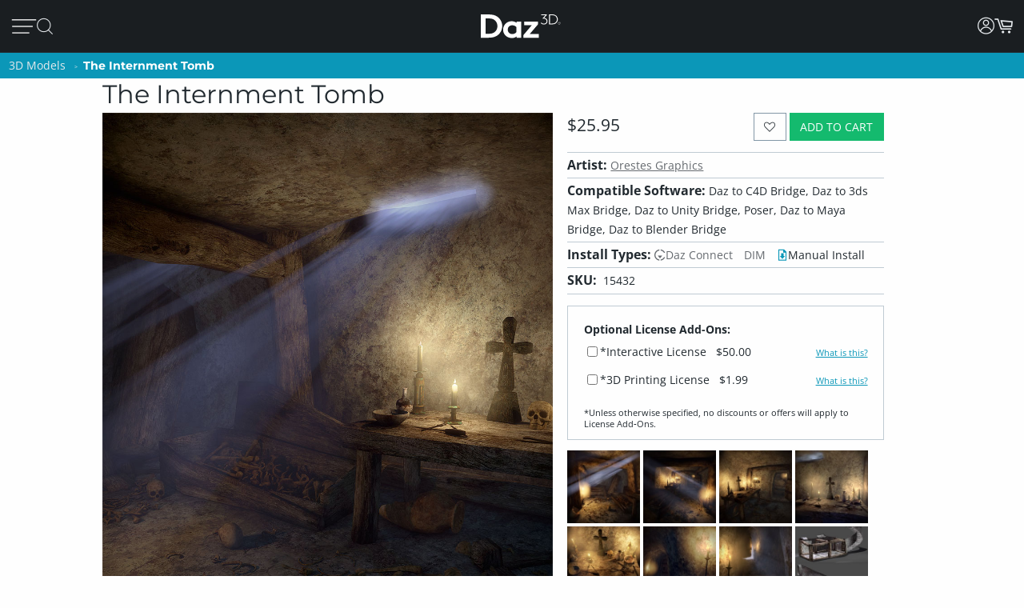

--- FILE ---
content_type: application/javascript; charset=utf-8
request_url: https://www.daz3d.com/dazstatic/slab/getSorts?all=true&jsonp=true&compress=true
body_size: 286229
content:
daz.filter.loadRemotePart("Sorts",{"_hash":"8bf5f0e62b1e3690a69c9eab62500c24_c","date":"zfkGwPkGsfkGp/kGpfkGk/kGhPkG9vgG9fgG7/gG4/gGzvgG+PcGtPUG7fgG7PgG6/gG3/gG3fgG2PgG1PgG0/gG0vgGz/gGyfgGvvgGk/gGkvgG/vgG/fgG/PgG5fgG4PgGyPgGxPgGv/gGtPgGsfgGo/gGofgGoPgGn/gG/PcG4vcGlPcGxvYG9tcGifoG6vkG6fkG5/kG5vkG4/kGyfkGm/kGiPkGgfkG1vgGtfgGs/gG9vkG9PkG8fkGrfkGmPkGi/kGhvkG9PgG5vgG5PgG4vgG1fgG0PgGxfgGxfkGtvkGpPkGofkGmvkGjfkG8fgG4fgG2fgG0fgGw/gGwvgGu/gGtvgGgvoGgfoGgPoG+vgG+fgG6vgG6fgG6PgGyvgGx/gGxvgGwfgGvPgGlvgG+vcGyfAGkPoG+PkG9fkG8vkG7/kG5PkG4PkG3/kGtfkGtPkGo/kGj/kGjvkGm/cGmvcGmfcG+fYGr/gGp/gGnvgGnPgGm/gGmvgGjfgGi/gGh/gG8/cGz/cGj/cGjPcGz/AGmfkGivkGifkGh/kG8/gGpvgGmPgGjPgGhPgGgPgG5fcG4fcG/PMG5dgGovkG8fcGnfcGnPcG7vYG6vYG6fYGl/gGlfgGlPgGj/gGhvgGhfgG//cG/vcG/fcG9/cG7fcG6/cG6fcG1fcGtfcGkPcG9vcG9PcG8vcG7/cG4/cG4PcG3PcG2/cG2vcG2fcG0vcG0fcGs/cGr/cGvfgGuvgGsvgGrvgGqvgGpPgGmfgGkfgG3fcG1/cG1PcG0/cGovcG/PYG+/YG9vYGp/cGpvcGpPcGnvcGmPcGl/cGk/cGkvcGi/cGivcG9/YG7/YG1vYGwPAG3vgG3PgG2/gG2vgG1/gGrfgGrPgGq/gGnfgGkPgG8PcG7vcG6vcG5vcGifgGiPgG0PcGyvcGt/cGo/cGoPcGn/cGjfcGhvcG//YG/vYG9PYG8fYG6PYGyPYGk/YGzPUGxu4G9+wGvOQG+PYG9fYG8/YG8vYG5/YG5vYG5fYG4/YGwPYGtvYGr/YGqPYGnfYGj/YGt/gGovgGg/gG+fcG9fcG7PcG1vcGrvcGrfcGrPcGq/cGqvcGqfcGqPcGzPcGyPcGx/cGxPcGsvcGsfcGsPcGlfcGkfcGhfcGg/cGgvcG+vYG6/YGpfcGofcGh/cG7PYG5PYG4vYG4PYG1PYG0/YG0PYGzvYGyfYGw/YGwfYGo/YGkvYG2/YG0vYG0fYGzfYGy/YGxPYGwvYGvPYGufYGpfYGoPYGmfYGlvYGwfAG3/YGsPYGrfYGofYGmvYGmPYGlPYGjfYGifYGhPYGgvYG9vUG8vUG1PUGuPIG2PcG8PYGpvYGn/YGl/YGjvYGi/YGivYGhfYGgPYG+vUG9PUG7/UG6PUGtvUG3+kG7fYGu/YGuPYG9/UG8fUG7PUG6/UG6vUG5/UG2vUG2fUG2PUG1/UG0vUG0fUGz/UGxfYGtfYGpPYGhvYGg/YG4PUG3/UG2/UGzvUGzfUGyvUGxfUGuvUGo/UGhPUG8vQG6PcG5/cG3vcGzfcGiPcGyvYGx/YGsvYGrvYG+/UG+PUG9fUG5fUG5PUGufUGuPUGt/UGxPMGxfcGvvcG2fYGovYGm/YGyPUGx/UGxvUGw/UGwvUGwfUGvfUGu/UGtfUGs/UGsvUGqPUGp/UGpvUGpfUGn/UGnPUGy/cGyfcGv/cGvfcGvPcGu/cGuPcGtvcGtPcGjvcGgfcGuvYGt/YGkPYGv/UGmfUGmPUGjfUGhvUGhfUGgfUG4fQGzvcGlvcG3vYG3PYG2vYG1fYGvfYGqvYGqfYGp/YG/PUG8/UG8PUG1fUGsfUG/PQG6fUGy/UGyfUGxPUGsPUGr/UGrPUGqfUGovUGoPUGm/UGlfUGj/UGivUGifUGiPUGgPUGt/QGu+sG1/YGjPYG7vUG7fUGlPUGk/UGh/UG+/QG+vQG+fQG9vQG9PQG8/QG8PQG7PQG4/QG4vQG0PQGwPQGnfUGmvUGlvUGkvUGkfUG7/QG4PQG3/QG3vQG3fQG3PQG2/QG2vQGzPQGp/QG1+0GifcGgPcG/fYG2PYGzPYGtPYGs/YGiPYG+fUG3fUG3PUG1vUGvvUGvPUGg/UG7vQGu/QGtPQGnPQGnPYGrvUGq/UGjvUGjPUGgvUG//QG+PQG6/QG2PQG1/QG1fQGz/QGzfQGtfQGs/QGpvQGj/QGl/UG/vQG9/QG5/QG0/QG0vQGyvQGyfQGyPQGxvQGxfQGvfQGuvQGsvQGsfQG8vMG7/MGqvUG2fQG1vQG1PQG0fQGvvQGuPQGr/QGrvQGqPQGpfQGovQGofQGoPQGjvQGxvMGlfYGkfYGgfYGl/QGlvQGk/QGkfQGjfQGjPQGgfQG9/MG9fMGyfMGyPIGxPIG9PEG8+oG6vQGx/QGxPQGw/QGwvQGv/QGvPQGrfQGrPQGqvQGo/QGn/QGm/QGmPQGlfQG5fMGzPMGv/MGvvMGovMGy/QGhvQGhfQGg/QGgPQG//MG+fMG6vMG5/MG5PMG4vMG3vMG2vMG0fMG9fIG7vIGp/IGi/QGifQGiPQGh/QG/vMG/fMG3/MG1fMGz/MGzvMGzfMGy/MGvfMGuvMGrfMG6/IG4PIGivQG+vMG7vMG6/MG4PMGyvMGyPMGwfMGu/MGs/MGpvMGkPMG2/EG/fAG//UG/vUG/fUG4vUG4fUG3vUG0/UG0PUGrfUGpPUGnvUGkPUG3fMGhPMGufIG1fAG1PAG0/AGi/UG9fQGq/QGnvQGnfQGmvQGmfQG8fMG6fMG6PMG5vMG1/MGt/MGsPMGr/MGrPMGqvMGqfMGjfMGtfMGtPMGsvMGpfMGpPMGo/MGoPMGn/MGm/MGmvMGmPMGk/MGiPMGh/MG7/IG1PIGpfIGpPQGlPQG+/MG9vMG7fMG7PMG3PMG2/MG2PMGwPMGsfMGrvMGgvMG5fIG5PIGoPIG7fQGx/MGxfMGw/MGufMGuPMGq/MGqPMGp/MGl/MGkfMGjvMGgfMG4vIG2vIGh+8GzvQGwfQGufQGtvQGsPQGqfQGhPQG9PMG4/MG2fMGwvMGnfMGkvMGmfMGlvMGlPMGjPMGivMGifMGhvMGhfMG/vIG/fIG+fIG9/IG9vIG4/IG3/IGyvIGu/IGnvMGnPMGlfMGgPMG//IG/PIG+/IG9PIG6fIG6PIG5/IG0fIGz/IGzPIGwfIGtvIGjvEGofMG4fIG3fIG3PIG2fIG0vIG0PIGzfIGyfIGt/IGtPIGs/IGr/IGrvIGlvIG//EG3vIGy/IGwvIGwPIGvfIGvPIGuvIGtfIGsvIGsfIGrfIGq/IGn/IGi/IGv/EG//AGp+0G1eEGi/MG7fIG5vIGsPIGqvIGqPIGo/IGnfIGlfIGivIGhPIG5PEG+/AG+vAG0vAG2uIGj/MGg/MGpvIGpPIGovIGofIGnvIGlPIGkvIGiPIG+/EG9vEG5/EGkfIGj/IGh/IGhfIGg/IGgvIG+PEG9/EG9fEG8PEG7fEG6fEG4fEG8+8GxvIGk/IGjfIGjPIGifIGgPIG/vEG/PEG7vEG5vEG4/EG4PEG3/EG3vEGzvEGw+wG1vMG1PMG0/MG0vMG0PMG+PIG8fIG8PIGzvIG/fEG0PEGz/EGtfEGo/EGiPEGwvAGx+8Gxu8Gku4Gke4GkO4GjvIGhvIG+fEG8fEG6/EG6vEG4vEGuPEGt/EGr/EGnvEG3e8GvvIG8/EG5fEG3fEG2fEG1fEGzfEGyfEGxvEGxfEGufEGs/EGsPEGqPEGifEG/vAG7vAG6/AGiOUG8/IG7PIGx/IGgfIG2vEG1PEGzPEGw/EGsfEGrPEGq/EGpvEGkPEGhvEGrvEGrfEGlvEGkvEGjfEGjPEGi/EGh/EG7fAG6PAG5/AG4PAG3/AG3vAG3PAGzPAGsvEGl/EGhPEG+fAG9fAG8/AG7PAG6vAG5vAG4vAG1vAGyvAGxPAGw/AGv/AGnfAG6PEGpPEGlfEGivEGhfEGgvEG+PAG9/AG9PAG7/AG6fAG2/AG2vAG2fAG2PAGzvAGy/AGyPAG8vEGyPEGovEGgPEG5PAGuvAGufAGuPAGsfAGsPAGr/AGqPAGo/AGovAGjfAGjPAGw/IGkPIG2PEGwvEGrvAGrfAGrPAGqvAGk/AGkvAGkfAGhPAG/e8G/O8G0u8G0e8GtvEGtPEGkfEGj/EG8PAG1/AGl/AG1u8GzO8GwO8Gu+8Gme8G1+4Gj+0GlecGkucGkOcGj+cGxfIGv/IGrPIGnPIGm/IGmvIGmfIGmPIG+vEGtvAG7+8Gve8Gp/AGpvAGpfAGpPAGofAGn/AGmvAGmfAGlvAGjvAG/u8G4O8G2+8G1e8Gv+8Gue8Gte8GtO8G+eYGgfEGlPAGj/AGi/AGifAGiPAGhvAGg/AG+O8G9+8G8e8G6+8G2e8Gze8GuO8GmO8Gl+8G+O0Gs+cG3PEGy/EGyvEGwPEGvvEGvfEGu/EGoPEGn/EGnfEGnPEGm/EGmvEGmfEGmPEGzfAGse4G7PEG0/EG0vEG0fEGxPEGuvEGqvEGqfEGofEGk/EGg/EG/PAGju4GvucG9+YGtOYGlOYG7/EGx/[base64]/u4G/e4G9e4G6O4G5u4G3+4G1u4Gw+4Gwu4Gwe4GwO4G8vAG8fAG5fAG4/AG3fAG0PAGx/AGxfAGvfAGs/AGsvAGoPAGm/AGlfAGivAGo+UG4fAGhfAG3+8Gpu8G+O4G9+4G8O4G7O4G4u4G0u4Gye4Gve4G4OwGzu8Gvu8GlO8GhO8Gg+8Ggu8G9u4G2u4G2e4Gyu4Gue4Gtu4GtO4Gnu4G3+wG3e4Gv+4GvO4Gje4Giu4G/O0G6+0G6O0G5+0G3u0G1e0GmOwG+usGlOkGnM4GnvAGh/AG6u8Gn+8GgO8G8+4G1e4G1O4G0+4Gu+4Guu4G7O0G/OYG7u8G6u4G5+4G5O4Gxe4GmO4Gi+4Gie4GiO4G7u0G6u0G6e0G4+0G4O0G3+0G7O8G9O4G7+4G7u4G2O4G5u0G3e0G0e0Gye0GyO0GwO0Gv+0GtO0Gs+0Gq+0G9O8G4e8GxO8Gse8Gre8Gnu8Gi+8GiO8G/+4G++4G6e4G3O4GyO4Gvu4G2u0G9usGtfAGqfAGgvAGgfAGgPAG/+8G++8G+e8G5+8G5u8G1+8G0+8Gge8G7e4Gl+sGlusGlesGnOcGo+8G8O0G7+0G2e0G1u0G1O0Gzu0Gze0Gvu0Gve0Guu0Gpu0GjO0GwuoG4+kG3O0G2O0Gz+0Gyu0Gwe0GvO0Gt+0Gqu0Gqe0GqO0Glu0Gku0GweoGieYGsO8GkO8GxO4G5e0G2+0GoO0Gie0G/OwG++wG+uwG+ewGq+wGy+oG8+YG8+0G8u0G8e0Gpe0Go+0Gju0Gi+0Gg+0G9ewG9OwG5ewGvuwGgOUGy+8GyO8Gj+8G/[base64]/uQGhu0G7OwGyewGyOwGv+wGuuwGuewGuOwGtuwGsuwGsewGpOwGjewG5O0G6+wGzuwGvewGvOwGt+wGoOwGk+wGg+wG/[base64]/OsG8+sG8usG4+sG0esGkuEGp+wGl+wGluwGj+wGhOwG8OsG3+sG2esGyesGyOsGwOsGveoGmOoG9eQG0+wG7+sG7esG6usG4usG3usG1+sG1OsG0usGy+sGwusGv+sGiusGk80Gtu0Gje0GiO0Gh+0GgO0G/+wG5OwG3uwG0uwG+esG6esG6OsG4esG1esGnOsG0ewGguwG/esG3esG2+sG0+sG0OsGz+sGyusGx+sGxusGxOsGw+sGvusGsesGu+0Gsu0Gz+wGzewG+OsG5usGt+sGtusGr+sGrusGoesGnesGp+kGgewGgOwG/[base64]/OoG++oG6OoG5+oG2uoGlucGm+wGkesGiOsGhOsG/+oG/[base64]/eoGsOoGr+oGk+kG+ugG8OoG6eoGxuoGxOoGu+oGt+oGtuoGteoGruoGq+oG9ukG1ekG5+gG1OgGp+YGxuAG3+oG3uoG3eoG3OoGx+oGw+oGv+oGuuoGreoGp+oGk+oGieoGlekG5egG7eoGzOoGyeoGwOoGvuoGuOoGqeoGqOoGpOoGouoGm+oG3ekG8egG/OcGzusG+OoG0eoGsuoGoeoGnuoGluoGleoGkeoGkOoGh+oG/ukG7ukGpukGlOoGj+oGjeoGiOoGhuoGheoGhOoGg+oGguoG+OkG0+kG0ukGzOkG6ugGu+gG8ecG9+QGxNwGousGoOsGo+oGoOoGjOoGi+oGgOoG/ekG/OkG++kG+ukG+ekG6+kG6ekG8+kG6OkG5ukG5ekG5OkG4OkG3ukG3OkGzukGzekGr+kGlukG+egGgeoG9+kG8OkG7ekG2+kG1+kGyukGx+kGu+kGuekGt+kGq+kGn+gG9ucGgOYG/[base64]/ugG9OgG8+gG6OgGv+gG/NcG0OoGz+oGzuoGzeoGseoGrOoGquoG/+kG5+kGtekGo+kGoukGoOkGnukGm+kGn+YG2ekGjukGjekGjOkGi+kGg+kGgukG/[base64]/ecG7ecG6+cGwuYGqOYGueoG7OkGo+gGkugGjugGiOgG/+cG9OcG7+cG7OcG4+cG2+cG1ucGu+cGuucG4eYGnOUG2eAG9OkG4ukG4ekGsukGpOkGoekGn+kGnOkG2OgGqugGoOgGi+gGiugGiegG/ucGtuYG0ekGxukGxOkGwekGvukGvOkG8+cG6ecG2ecG2OcG0+cG0OcGz+cGsOcGoOcGnecG3uYGtukGtOkG1egGs+gG6ucGzOcGuOcGtucGtecGtOcGpecGjucGh+cGhucG2+YGtOUG9OQG3OAGy+kGwOkGuukG/egG/[base64]/uYG4uYG3eYG3OYGyeYGs+YGrOYGqeYG3eUGqeUGgOIGjOEG1ugGuOgGjegG+ecG9+cG6OcG4ecG4OcG3ucG3ecGzecGuecGpOcG2uYGx+UG5OgG2egGxegGvOgGmOgGl+gGlegG+ucG7ucG5+cG5ecGyOcGsucG/+YGp+gGkecGiucGgOcG/[base64]/+IG/+AGqOgG9ecG2ucG1+cGqOcG7+YG7OYGi+YG0uUG0eUGkOUG/OQG++QG+uQGjOcGi+cGvOcGhecGgecG++YG+OYG7eYGuOYGo+YGouYGneYGj+YGjeYG+uUG9eUG5OUGxOYGl+YGluYG/+UG/[base64]/eQG7+QG7eQG7OQG6OQG2OQG0eQGx+QGvuQGveQGu+QG6uQG3uQG0+QGtOQGsuQGq+QGqOQGp+QGpeQGouQGoOQGpuMGwOYGhuYGhOYG5uUGruQGnuQGneQGmuQGkOQGh+QGguQGgeQG9eMG3+MGlOUGuOQGr+QGnOQGjeQGiuQG/eMG+eMG8uMG8eMGy+MGuuMGsOMGmeMG0eIGzeIGteEGpdkG/uUG9+UGz+UGzeUGzOUGwuUGweUGuOUG3OQG2uQGo+QGhuQGg+QG2+MG0+MGouMG++UG8OUG7OUGtuUGouUGoeUGnuUGjOUG7uQG6eQG5+QG5uQGuuQG/OMG++MG6OMG5eMG6OUG5+UGyOUGu+UGuuUGueUGneUGleUG/+QGreQGoeQGheQG9uMG1OMGzuAGzOAG9tUG9OMG8+MG5+MG5uMG5OMG4uMG2OMGuOMGt+MGtuMGs+MGo+MGoeMGoOMG+OMG9+MG7uMG6eMG3uMG1+MG1uMG0uMG0eMGz+MGqOMGn+MGneMGhuMG3OMG1eMG0OMGzuMGzOMGyeMGxeMGxOMGrOMGnOMGiuMG/OIG9eIG9OIG3OIG1+QG1uQG1eQG1OQG0OQGmeQGjOQGi+QG7OMG6uMGvuMGueMGq+MG+uIG1OIG0+IG0uIGs+IGueAG8eQG8OQG4uQG4OQGzeQGwOQGueQGseQGm+QGkeQGieQGxuMGjuMGjeMGjOMG0eEGwuEGp+AGg+UG9uQG0uQGxeQGquQGqeQGpuQGmOQGgOQG/+MG/uMG8OMG7+MG6+MGwuMGgOMG/[base64]/[base64]/uEG8OEG7uEG4eEG2eEG2OAG1+AGwOAGseIGnuIGm+IGgeIG+uEG+eEG+OEG9eEG8eEG6+EG6eEG5OEG3OEG0uEG0OEGxeEGweEGkOEGiuEGxOAGk+IGv+EGs+EGq+EGquEGqeEGp+EGpeEGouEGn+EGkeEGj+EG/OAG8uAG4uAGyOAGseAGsOAGneAG+d8GrdwGm9kG8OIG7+IG7uIGquIGkeIGi+IG4+EGm+EGmuEGmeEGjuEGjeEG1OAG0OAGnuAGnOAGmuAG/N4G6uIG/OEG++EG9+EG7+EG5+EG5uEG5eEG4uEG3+EG3eEGuOEGt+EGnuEGneEGnOEGhOEGoOAGz+IGx+IGveIG2uEGpOEGo+EGiOEGg+EG/uAG++AG+eAG5uAG5eAG3+AG3eAGw+AGweAGs+AGsuAG+t4G5d4G494Gw9AG6OIG5+IG5uIG5eIG3eIGwuIGkOIGj+IG/+EG8uEG4OEG1OEGyeEGtuEGreEGrOEG9OAG8+AGy+AGu+AGuuAGjuIGjeIGheIG7OEG6OEGw+EGuuEGueEGleEGguEG+uAG+OAG9+AG6+AGr+AGpuAGpeAGouAGmOAG+98GqeIG/eEGvOEGtOEG7OAG4+AG2uAG1uAGx+AGvuAGvOAGt+AGtuAGteAGruAGqeAGg+AG/N8G9d8GzuEGh+EGgeEG7uAG7eAGxeAGuOAGpOAGoeAGieAGheAG/[base64]/94Gw94GtNkGwuAGleAGlOAGst8Gi98Git8Gg98G/d4G994G9d4G4d4Gvd4G9N0GutwGl+EGluEGk+EG6eAG6OAG5OAG4eAGmeAGiOAG/98G/[base64]/t4G9N4G894G8d4G2N4G194G/[base64]/[base64]/N0G0N0Gjd0G+9wG4NwGqtwGiNwGk9kG/8wGs94Gnd4G/d0G+N0G1d0Gwd0Gv90GnN0Gm90Gmt0GmN0Gj90G+NwG9dwGtNwGi9wGw9sGv94GiN4Ght4Ghd4G9t0GyN0Gx90Gxd0Gw90Gwt0Gq90Gjt0Gid0GktwGg9oGvN0Gqd0GlN0GkN0GjN0G99wG89wG8dwG3dwG2dwG2NwG19wGydwGkNwG89kGmdkGrN4Gmt4Gl94G/twG/dwG/NwG4dwG2twG0dwGytwGrtwGndwGl9wGltwGk9wGj9wG/NsG9NsGl9kG790G7t0G590G5t0G5N0G490G4t0G2d0Gyt0Gmd0Gk90G9twG9NwGv9wGyNoG49cG6d0Gut0GsN0Gl90Gld0G69wG6twG6dwG6NwG3NwG09wGhtwG+NsGu9sG/tYGsNYGrdMGwc0G5dwG1twGvNwGq9wGqdwGodwGntwGhNwGgtwGgdwG/tsG/[base64]/toG/doG/NoGtdoGt9wGs9wGldwG9dsG89sG8tsG8dsG1NsGtNsGotsGlNsG6toG6doGvNoGq9gGr9wGpNwGm9wGidwGs9sGptsGntsGndsGktsGjNsGgdsGl9oGk9oG/9kG+9kGrNkGk9gG7dsGudsGrdsGh9sGg9sG4doG29oGutoGptoGitoGidoGgtoG/dkG89cG7NsGtdsGp9sGoNsGn9sGtNoGs9oGrdoGq9oGqdoG/[base64]/9oG+9oGltoGjtoG/[base64]/9gG/tgG/NgG99gGzNgGy9gGydgGv9gGuNgG7NgG59gG5NgG49gG4NgG3dgG2dgG1NgGw9gGu9gGutgGudgGttgG2tcGm80GhbcGr9oGpNoG+tkG9tgG9dgG1tgG1dgG09gG0tgGvdgGr9gGrNgGltgGidgGhtgG9NUGntkGmtkGlNkGitkGg9kG/dgGtdgGtNgGs9gGstgGsdgGrdgGkNgGitgGiNgG/tcGvtcG69gGoNgGn9gGntgGm9gGmNgGktgGj9gGh9gGgtgGgdgG7tcG5NcG2NcG19cGu9cGutcGmtcG4NYG5NAGpsQGosgG198GrtkG4tgG39gG3tgG2tgGvtgGrtgGo9gGotgGl9gG/9cGt9cGttcGmdcG+dIGqtgGqNgGp9gGptgGpNgGjdgG/dcG8dcG6NcGrdcGpNcGotcGktcGjdcG89YG8tYG8NYGz98G7NcG6tcG0NcGztcGr9cGptcGpdcGoNcGj9cGjtcGhNcGgtcG/[base64]/[base64]/[base64]/9UG/tUG/dUG/NUG5dUGztUGwNUGu9UGsdUGmtUGhdUG6dQGktQG6NMG2t8G+tUG+dUG+NUGt9UGttUGtdUG8dQG7dQG69QG59QG9tMG8dMG7tMGzNMGutMGtdMGstMGnM0GtMkG/cgGncgG7tQG7NQGlNQGj9QG2tMGr9MGptMGodMGntMGmdMGiNMGh9MGhNMG/9IG/dIG9NIGrNEGqdEGp9EGptEGpdEGwdAGptAGjNQGz9MGztMGw9MGuNMGttMGsNMGqNMGo9MGoNMGndMGmtMGldMG/tIG8NIG79IG5tIG4NIGuNEGt9EG29YG2tYGxNYGudYGtdYGr9YGotYGiNYGutUGudUGstUGk9QGkdQGkNQGitQG+NMG09MGzdMGrtMGpNEG/dAGrs0G/[base64]/MgGltYGgtYG89UG/dQG/[base64]/9AG8tAG8NAGzdAGwtAGvtAGvdAGvNAGmtAGo8sG48UG0tAG0NAGzNAGpNAGo9AGotAGntAGm9AGjdAGg9AGgtAG+s8G+c8G+M8G7s8G688G2s8G2M8G0M8Gvc8G+c4GrdEGq9EGqtEGntEGitEGidEGiNEG9dAGtNAGrdAGn9AG/88G388GzM8Ghs8GvcUGu8UGlsEGr8AGqNEGn9EGgdEG39AG1tAG1dAG0dAGgdAGgNAG4M8G2c8G1c8G1M8G0s8G0c8Gzs8Gzc8Gyc8GyM8GmNMGl9MGltMGkNEGj9EGg9EGgtEGgNEGytAGwNAGv9AGoNAGndAGjtAG/M8G988G8c8G788GwcQGp8QGkMAGq9MGkdMGj9MGhtMGg9MGgtMGgdMG8dIG6tIG6dIG5NIG8dEGvdEGr9EGk9EGjNEG/NAG59AG49AG3tAGt9AGs9AGodAGnNAGitAG7c8Gts8Gm88G4c0G69IG29IGndEG/tAG9tAG69AG4NAGrtAGq9AGmdAGmNAGkdAGhdAG5s8Gqs8Gj88G9c4GzM4Gh84G/NIG+tIG19IG1tIG1dIGw9EGwdEGrtEG9c8G9M8G888G8s4Gn84GpcwGuMsGt8sGr8sGq8sGqssGp8oGgsYGytEGydEGutEGttEGsNEGhtEG+dAG+NAG6NAGztAGydAGyNAGxtAGuNAGstAG/c8Gpc4Gns4G/sgG/[base64]/s8Gt88Gos8G9M4Gtc4GtM4Gms4Gk84G/[base64]/c0G/M0G+80Gyc0Ghs0G/swG1NAG09AGxNAGttAGsNAGlNAGktAGjNAGi9AGidAGh9AGhtAG6c8GuM8Gh88GmM4Gl84GvM0GtM0Gr80GrsgGgMcGldAG6M8G5M8G488G4s8G/M4Gzs4Gqs4Gp84Gps4GpM4Gnc4Gks4GiM4GgM4G/[base64]/MwG5swGv8wGvswGqcwGwMsGvMsGg8sGqc8GqM8Gpc8Go88Gy80GpM0Gks0GjM0Gis0G9cwG78wG68wG48wGxswGwcwGm8sGmssGmcsGnMkGmMkGuMcGxqwGkM8Gjc8Gic8Gg88Ggc8G/84G/c4G5c4G3s4Gy84Gw84G+c0Gqc0Gns0Gl80Glc0G88wGy8wG4ssGussGucsGsMsGkcsGhc8GgM8G/[base64]/ssG/csG/MsG+8sG480G/[base64]/8oG/MoG9coG7coG6coG4soG28oG08oGqsoGpsoGocoGoMoGlsoGjsoG6ckG5skG4ckG3skG6csG5csG0ssGycsGx8sGgcsG88oG6MoG0coG0MoGvcoGtsoGrsoGrMoGq8oGqMoGpcoGpMoGwswG9ssG3ssGyMsGl8sGlssGlcsGlMsG/[base64]/[base64]/soG+soG9soG6soG58oG3soG1coG1MoGx8oGxcoGxMoGn8oGkcoGt8cGhccGpsUGpcUGpMUG8coGucoGtMoGs8oGsssGw8oGwMkGsskGq8kGqskGqckGjckGhskG/[base64]/8cG+scG+ccG9ccG7ccG58cGlMcG/cYG1MUGn8AGvskGu8kG68gG28gG2sgG2cgG2MgG1cgGzMgGt8gGtcgGtMgGrMgGnMgGi8gG/[base64]/[base64]/4FyeQGs9IGxcgGs8gGocgGk8gGvccGqscGnccG+MYG6cYG5sYG5MYGxsYGpcYGzcgGjsgGh8gG6ccG5scG3McGwscGvscGtccGtMcGsscGh8cG9sYG3sYGycMGicIG/MEG0NIGvcgGvMgGj8gGhMgGg8gG/scG8scG08cG0ccG0McGzscGy8cGyccGx8cGmccGkMcGrcgGqMgG0scGmscGmMcGkccGjMcGi8cG/[base64]/8UGtMUGjdIG48cGzMcGwMcGuccGsccGsMcGrccGjscG28YGysYGo8YG6MUGm8UG27cGnMcGlscG7MYG2sYGn8YGnMYGicYGh8YGhcYGhMYG/MUGq8UGlsUGj8YGjsYGisYG9MUG8sUG8MUG6sUG38UG3sUG3cUG2sUG0sUG0MUGz8UGzMUGi8QGq8cGrsYGosYGmsYGi8YG/cUG2MUGxcUGwMUGs8UGlcUGlMUG2MMGtscGiccGiMcGhscGhMcGg8cG/MYG+cYG98YG8cYG0MYGzsYG88UGucEGlcEG48YG18YG1sYG1cYGkcYG8cUG7cUG1cUG08UGyMUGx8UGxsUGisUGw8MGwcMGwMMG/8EG29EGvcYGusYGuMYGtsYGtcYGpsYGncYGgcYG+MUG28UG2cUGv8UGq8YGpMYGnsYGmcYGmMYGlsYGlcYGlMYGjMYGg8YG/[base64]/cQG/MQG7cQG68QG5MQG48QGpcQGysMGhdIGnMUGk8UGhMUG/[base64]/MMG58MG5sMG18MGz8MGxcMGr8MGoMMGksMG/sIG98IGncEG3LkGksUG98QG5sQG5cQG3cQG3MQGx8QGwsQGusQGucQGtsQGtMQGssQGmMQGosIGocIGoMIGjcUGjMUGi8UGicUGhcUG+sQG7sQG4cQG1cQG0sQGw8QGqcQG/cMG28MGvdIG+MQG6MQG1sQGysQG8MMG68MG6sMG6cMG3cMGzsMGxsMGzcAGoLgG/qAG/8QG8sQG7MQG38QG2sQGuMQGt8QG/sMG0MMGpcMG2cIG1MQG08QGzcQG2cMG1sMGsMMGqcMGjcMGicMG/[base64]/8MG7sMG7cMGusMGtcMGssMGrcMGg8MGgcMG/MIG1sIGlb0G298G3MMG1cMG1MMG08MG0sMGq8MGqsMGp8MGpsMG/[base64]/[base64]/[base64]/MAG+MAG8cAG8MAG38AG3MAGxMAGw8AGwMAGvL8GnrgG/[base64]/sAG+sAG+cAG9sAG9cAG5cAG48AG4sAG08AG0sAGxsAGp8AGm8AGtL4Gl70GprwGucAGqcAGoMAGncAGmcAGmMAGlcAGhMAGg8AG/L8G+r8G978G5L8G378Gi78G9L4Gyb4Gqr4Gv8AGtcAGrMAGqMAGpsAGhsAGgsAGgMAG/78G/[base64]/L4Gwr4Gwb4Gv74Gu74Gsr4Gpb4GpL4Go74Gor4GnL4Gmr4G5b0G4b0G/r8Gx78G+L4G9r4G9b4G874G5r4G5L4Gyr4Gm74GlL4GkL4Gj74GjL4Gi74Gg74G/[base64]/70G/r0G+r0G470G4r0Gx70Gur0Gtr0GlL0Gkr0G+LwG7b0G7L0G3b0G2r0G2b0G2L0Gy70Gvb0Gob0GoL0GmL0Glr0Gj70Gib0G/7wGz7wGzbwGurwGmbwG370GxL0Gwb0Gu70Gtb0GqL0Gi70Gir0GiL0Gh70G/[base64]/[base64]/LwG+7wG97wG47wG27wGkLwG27sG2bsG2LsGsbsGmrsG5LoG0roGvbkG6LwG57wG5bwG5LwG4rwGw7wGpbwGkrwGkbwGj7wGjbwG67sGwrsGwbsGv7sGursGubsGtrsGs7sGrrsGmbsGkLsGjLsG6LoG/bkGybgGhbIGsK8Ghr0G6L0G0L0Gzr0Gq70GjL0Ghb0GhL0G8rwG8LwG67wG2bwGzLwGybwGwrwGn7wGhrwGhbwG6LsG5LsG4LsGuLsGiLsGubAGrrAGqrAG0aMGvtIGwtIG7LwG5rwG3LwG2rwGvLsGsLsGn7sGnLsGmLsGl7sGh7sG/boG9boG47oG3LoG2boG2LoG1roGvrgGltkF+bwG4LwG1rwG0rwGnrwGi7wGiLwG4rsG3rsGzLsGyrsGxLsGp7sGorsGlLsG+7oGproG9rkG9bkG8LkGlNIGobsGoLsGnrsGj7sGibsGgbsGgLsG/LoG+LoG9roG7roG7boG6boG4roG2roG17oG07oGuLoG+7kG7rkG67oG6roG57oG4LoG37oG1boGu7oGs7oGn7oGnLoGmboG/[base64]/bYG/LYGzKwG4bsG0LsGzrsGtbsGsrsGqrsGm7sGirsG+roGpLoGo7oGoLoG5bkG8LgGubgG1qwGrroGrLoGlLoG6bkG57kG37kGs7kGsLkGr7kGrrkGmrkGiLkGh7kG9rgG8rgG7bgG7LgG/bcG2N8GyLsGx7sGvbsG+boG7LoGrboG27kG2rkG2LkG1bkG1LkG0bkGz7kGzrkGyrkGtrkGprkGlrkGirkGibkGhbkGrLgGgrIGrK8Gk7sGkrsGhLsGg7sG8boG77oG5roG5boG3roG27oGtboGqboGqLoG77kG0LkGtLkGsrkGoLkGza4G+9EG/7oG/roG9LoG87oG8roG8LoGsboGy7kGwbkGo7kGmbkGmLkGl7kGlbkGgbkG6akGybkGu7kGk7kGkrkGj7kGi7kG+bgG6LgGxbgGw7gGuLgGt7gGnLgGvrcGpLUGs6gGuJYG/NEGxdoFsdoFr9oFz9gF/tcF69cF6tcF6dcF6NcF5tcF5NcFstYFoboG/LkG7LkG67kG5rkGxLkGw7kGwrkGwLkG/bgG/[base64]/LcG+LcG9rcG8LcG3LcG1bcG0rcGr5UGy98GodIGhrkGwLgGmLgGlrgGi7gGh7gGhLgG8rcG37cGy7cGybcGx7cG46gG97cG7rcG5rcG5LcG47cG4LcGvLcGoLcGkrcGn7YG46kGiagGkKYGldIG/7gG/[base64]/7YG+7YG+LYG1rYGrLYG/LUG+7UG+bUG7bUGrbUGp7UGoLUGkLUGj7UGhKIGwuQG69EG+bcGwLcGubcGuLcGr7cGqbcGnbcGj7cG6rYG1bYGqbYGzrUGrrUGqLUGprUGn7UGiLUGh7UGgrUG/rQG3agG8tEGt7UG+rcG9LcG4rcG4bcG3bcGw7cGu7cGurcGsrcGsbcGircG9bYG8bYGgLUG76gG3qgGyd8Gg7gGgrgG/7cG/rcG9bcG8bcG7bcG7LcG2rcG2LcGzbcGxLcGxLUGvrUGuLUGtLUGpbUGlrUGwbAGwLAGjKgG5aMG0dEG6rcG6bcG1LcGz7cGzLcGxbcGgLcG/rYG+rYG2LYGrbYGoLYGv7UGtbUGsrUGq7UG8rMG8bMG7rMG5bMGvagG09EG4LYG3rYG3bYG1LYGrrYGqrYGnrYG/[base64]/7QG/bQG+7QG+rQGl7QG+rMGjrMGiLMG3LIG+LEG5LEGqbAGqpkG9NEG8LYG17YGq7YG+LUGu7UG57MG5LMGz7MGzrMGjbIG/rEG+bEG4rEG1LEG6LAG0bAGzbAGw7AGtrAGs7AGj6EGiJYGsdIGh7MGr7IGjrIG/bEG/LEG97EG7LEG5rEG5bEG4bEGkrEGkLEGgbEGzrAGt7AGrLAGnLAGmbAGq68Gy64GxKUGyLAGx7AGxrAGxbAGxLAGwrAGurAGtbAGtLAGsbAGsLAGpbAGlbAGibAG968G/[base64]/[base64]/KoGz6oG5KkGw6kGgagGv6IGk6EGmZsG4KcG36cGx7MGrLIGpLIGlLIGvrAGvLAGuLAGrbAGkrAGkbAG8K4G7q4G2K4G064GyK4GlK4G0a0G+awG9qwG06wGv6gG/[base64]/[base64]/qwGx6sGv6sGvqsGvasGgKsGvqoGzakGi6gGs6IGnKIGmqIGmaIGm6EG8bEGorAGna0GzawGr6oGkKkG+agGtKgGkqgGjqgGyKYGm6UG+KMG2KMG1aMG1KMG06MG/aEGnqAGhKAGgKAGqp8GupsG8NEGuasGtqsGs6oGsKoG+KkGz6kGyakGsqkG86gGgKgG/acG6KcG4acGwKcGwKUGiaUG/6QG+qQGh6QG5ZkGhasGuqoGsaoGvqkGvakG8KgG56gGragGkagGtacGsqcGsacG0qYGz6YGvaUGh6UGgKUG3KQG26QG96MGxa0G2aoG2akG7agG7KgG6qgG5qgG5agG5KgGy6gG06cGyaUGv6UGjaUGjKUGi6UGgaUG/[base64]/tEGhKgGg6gGtKcGrqcGnacGxqYG+aUG96UG2qUGw6UGraUG7qQG7KQG6qQGrqQGwaIGuqEG+J0G4p0Go5sGtZoGgtIGvaoGtaoGzKkGyqkGv6kG16gGgqgGr6cGzqYGxKYGz6UGzqUGzaUGzKUGwqUGhqUG/KQGt6QGo6QGk6QGiqMGq6AG/[base64]/aIGuaIGk6AG2ZwGgo0Gy6kG+6gG+qgG96gGwqcGxaUGjqUGhaUG/[base64]/[base64]/[base64]/6EG/qEG+6EGsqEGsaEG7Z4G26MG0KMGraMG16IG1KIGzaIGzKIGj6IGjKIGiKIG/[base64]/aAG9aAG8KAG5aAG0aAG/5oGiNIG6KEGv6EGo6EGoqEGoaEGnqEGnaEGmqEGi6EGhKEG/[base64]/Z8G4p8G1p8Gx58Gvp8Gt58G+Z4G9p4G5Z4G4p4GyZ4GkNIG46AG4aAGm6AGmKAGlaAGlKAGkaAG/58Gu58GsZ8GrJ8G954G854G950Gy5sGlpcG75UGxdwFh6EG+qAGl6AGkKAGiqAGm58G9J4G5p4G0p4G0J4GyJ4G/KAG+6AG8aAG76AG7KAG6qAG6KAG5qAG5KAGzKAGyqAGjaAGqZ8Gp54Gpp4G2aAGxqAGv6AGu6AGuaAGuKAGsKAGrKAG+Z8G254G2J4GlJkGqZUGqJ8Gop8GjZ8Gi58GiZ8Gg58Ggp8G/[base64]/[base64]/ZsG6psG1JwGiJwG/psG/[base64]/[base64]/5kG+pkG5pkG4pkG3pkG8JgGvZgGuZgGuY8Gi5kGupgGsZgGjZgGipgGgpgGgJgG/JcG5ZcG3ZcG15cG7JYG+o8G7ZoG9JkGvZkGu5kGt5kGspkGgpkGkJgGj5gGi5gGh5gGqpcGipcG/ZYG7pYG5ZUGtpMG15kG0ZkGkZkGjpkGipkGgZkG9ZgGxJgGk5gGjpgGjJgGhJgG+5cG1ZcGweQGgZgG/[base64]/5QGz5QGgZQG/[base64]/[base64]/IwGn4wGm4wGlowGzYoG5okGjb8Gx44GlI4G340G0Y0GxI0Gv40GqY0Gp40GkI0Gi40Gio0G/owG3ZAGwY4Gl44G+o0G5I0Guo0GsI0GrI0Gk40GkY0Gho0G+owG94wG0ooG5YkG5I8GzY8GvI8GvI4GlY4G3Y0G3I0Gvo0Goo0G0YwGzowGzYkGto0GtY0Gso0Gr40Gq40Gqo0GqI0Gg40G+4wG6YwGsoMGr/4F6t0F2I0GhI0G/YwG+IwG84wG8owG8YwG74wG4YwG14wG1YwGu4wG+ogGtLEG+7AG140G040G+YwG34wG3IwG2owG2YwG1owGwYwGkowG/osGtYoGsY0GpY0Gl40GlI0G/4wG9YwG9IwG8IwG54wG4IwG3owG24wG2IwGhIsG54kGgo4G/40G4Y0GyY0Gjo0GoYwGoIwGnowGlYwGh4wGzdIGsIwGq4wGqYwGpIwGmIwGl4wGlIwGk4wGjIwGiIwGhYwGkt4Fst0FpI0GyIwGw4wGuYwGuIwGqowGoowGkYwGjowGi4wGhIwG9osG/IoG+4oGyYwGt4wGrIwGpowGjYwGgowGgYwG3IsG1IsGwosGvYsG/ooG/[base64]/YkG+4kG8YkG44kG+oQGhL8GnIwG9ooGxYoGxIoGwYoGwIoGuIoGh4oG+okG4IkG1okG4ocGgoUG8/8Fi/4F9IoG44oGhIoG/okG+IkG9okG7YkG7IkG4okG34kG2YkG4YcG5IkG3okG3IkG24kG2okGzokGuokGuIkGt4kGtYkGtIkGr4kG0bEGiLEGnIoGiIoG6YkG6IkG2IkG1YkG1IkGxYkGwIkGvokGvYkGmv4F3YoGtooGxIkGw4kGsYkGsIkGpYkGnYkGmYkGl4kGkokGjokG0f0F5/QFybUGm7EG5bAGw7oGwroG/4sG9YsGv4sGvosGs4sGsosGqYsG5IoG4ooGwooGv4oGvYoGhooG94kG9YkG9IkG4YkG5f4F5P4F4/4F4v4F4f4Fjr8GmbEG4rAGjYoGy4kGyokGxokGwokGq4kGoIkGiIkG//8FgP8F97UGvIkGu4kGookGnIkGk4kG/IgGgoQG94MGuIMGpYMG4IIG0IIG8YAGo4AG3/8FneMFxdEFltIG/4kG8IkG74kGz4kGzIkGuYkGrokGpokG8oMGgIMG04kG0YkGs4kGnokGiYkG/YgG+4gG2oIG0oIGm4kGi4kGuIYG94QG54QGjYQGgIQG9IMGgoMGkIIGzYEG7YAG8f8F34YGmYYGjoUGxYMG9IIG6IIG04IG9YEGuIEGmYAGhoAG8v8F6v8FrP8F1/UFgN4FssoGu7EG/rAG/60GwboGwLoGwYkGtokGrYkGrIkGqokGqIkGpIkGo4kGoYkGmokG/IYGsf8Fl/4FtfoFtPoFs/oF7vIF7fIF7okG6okG14kGv4kGqYkGkYkG+YgGyoQGwIQGtIQG2IIGhYEGn4kGlYkGkIkGj4kGjIkGh4YGl4QG0YIG4oEGy4EGtoAG9P8Fn/8Flv4Fj98Fk78GsokGlokGlIkG/4gG/ogG0YYG5YIG7IAG64AGhf8Fg/8F64MG+/8F7/8F5/8F5P8F4P8F3v8F3f8F3P8Fy/8FlP8F0LEGibEGv4AGu4AG6P8F4/8Fzv8Frv8FqP8Fjv8F5v4FptoF2oMGm4IGl4AG7v8F6f8F4v8F4f8Fuv8Fpv8Fo/8Fnv8Fi/8FpP4FyeAFyocG7IYG04YG2oUGoYQGnYQGkoQGkIQG7P8F7v4Fzv4Fy/4FqP4Fo/4F0d0FotIGgYAG8P8F6/8Fr/8Fof8Fm/8Flf8Fkv8Fj/8Fhv8F3LUGsP8Frf8Fq/8Fk/8Fkf8FkP8F8P4F7f4F5/4Fz/4FheAFvd8F/d0F5f8FhP8Fgv8Fgf8F+/4F8f4F0P4Fqf4Fnf4Fhv4Fl7wFxbEG9LAGvoAGlv8F//4F9P4F8v4F7P4F6f4F6P4F3P4F1v4F7oAG5v8FjP8Fiv8Fsf4FsP4Frv4Fpv4Fnt8Fgt8F0tUFs/8F3f4F2P4F1f4F0/4F0v4Fp/4F8v0F3vsF7PMFud8F+twFr7EG+bAGv7oGvroGwP8Fuf8FuP8Ft/8Ftf8FtP8Fsv8Fp/8Fpf8FpP8FmP8F3v4F2/4FrP4Fq/4FoP4Fnv4Fh/4Fh/0Fhv0F3PkFg+oFq+kF4d8F4N8ForYGif8FiP8Fh/8F/P4F8/4F3/4F2f4F0f4Fyv4Fpf4F9v4F4P4F1/4FnP4Fm/4Fj/4FjP4Fvf0F6vkF4fkFl/gFnd4F/doFqbEG5rAG7/0F6P0F3v0FzP0F8fwF1/wFpfwF3/sFyfoF2v4F1P4Fzf4FzP4Fjv4Fif4Fgv4F3PsFw/sF5PoFhb8G6rQG8vwF1vwF1fwFovwFlfwFkPwF8/sF3fsFkvsF6PoFwLEGgrEGo/wFzfsFnfsFlfsFk/sFkfsFuvoF9PkFmfgF7N8Fqt8F6d4Fw9oFl64G9f4Flf4FlP4Fjf4Fiv4F6v0F0P0FuP0FrP0Fp/0FmP0FyPsFjvoF+t8F39EG8ogGg/4Fzv0F2PwF4vkFjPgFjPUFifUFoOEFp+AFn/4Fmv0F5fsF6/kFlvgF5/cF2PcF/PIFrPIFi+QFp98F+N4FzLEG6f0Fmf0Fiv0Fif0F5/wF1PwF5PsFw/oFrvoF6PkFlbEG3LAG85cGpPwFm/sFsPoFn/oFjfoFgPoF3/kF3fkFv/0F5vkFuvgFqfgFnvgFmPgF+vcF4/cFjfcFzfUFv9MGxLEGiP4FnP0Fi/0FnvsFnPsFlPsF4/kFxvMFveMFst8Fjd8F0NgF9JcGiP0F5vsF8PoF+PcFmPcFzfQF+eoFlOoFoukF8+MFsuAFyrEGuZ0Ghf4FhP4FmfsFmPsFl/sFlvsFkPsFr/oFrPoF5PkF3vkFivMFhfMFuOUFvboGvLoGmvsF9voF7foF5foF4/oF4voF1PoF0voFt/oF9vkF5/kF5fkF2/kF9+AF+d4FoN4Fl94FlN4Fid4FiN4Fv9sF7LAG2q4G2YMG9fkF6fkFpfgFmvgFh/UF+vIF9/IF8fEF++MF+d8F6fcF3vcF7vQFjfMF+OgFhuQF2+MFu+MF+OAFvuAF4pcG1/MF0fMFt/MFmfMF+vEFleUFv+MFvOMFtuMF8N8F2IMGxfoFrfoFkvcFpvMF+PEF0OkFsekFh+kF9t4F4t4F690FqdsFmLEG4bAG3KEGk7oGkroGs/gFsPgFrfgFqvgFpvgFh/gFhvgFhPgF+fcF1/cFz/cFovcFl/cFvfYFovUF8fQF3/QFgPQFqvMF5fIF8PEF4N0F3t0FyN0Fx90FiPcF+/EF9vEFvusFiesF0eoFpukFkekF798FjNoGj9IGk7IG3oIG6PcFnPcF9vMF8vIFjOYFoOMF598Fqd8Fmd8Fk98FjN4FqdoFi9kFpNUG5NQGzbEG7ogGufUFp/UF2vQF0PQFzvQFzPQFy/QF1esF1OQFo98F7LUG+fIFwPIFouMF4uAFq+AF5t8F298Fx98FrIMGg+AF9t8F898F6d8F6N8FxN8FuN8Ftt8F2Z0GhJ0GjvIF8vEF9d8Fw98Fvt8Fsd8FsN8Frd8FqN8F79wF2tkF3tcFxrUG45cG/PEF8/EF2+oFz+oF9ukF5OkF8eMF0OAFzeAFq98F8s8F0LUGyJ0G3oMGqfwFmeEF8d8F7t8F6t8Frt8FpN8FoN8Fn98FlN8Fi9sF/r4G6LUG0uAFquAF5d8F5N8F498F0d8Fzt8Fv98Fr98Flt8F7N4F+dwFh9wFg9wF1t8Fz98Fzd8Ft98Ftd8FtN8FnN8Fjt8F/94F/d4F6r0BndQGirEG95AG2Y8G84EGmt8Fg98F6N4F0t4Fu94Fxt0FxN0Fwt0Fud0F/NwF+JAG/t8Fot8Fod8FmN8Fit8Fgd8F694F6t4F5t4FzN4Fl/[base64]/N4F8t4FsN4Fpt4F990Fw90FhN0F69wF+9sF99sF8dsF8YgGrYMG/t4F4d4F/tsFwNIF1MgF3p0GsZ0Gq48G7v0F8N4F7t4F2N4Fs94Fod4Fj94F3N0F1N0F/9sF9tsF85AG4N4F3N4Fot4FmN4Fh94Fht4FhN4F/N0F1dwFsNwFhJEG3IMG//sF0d4Fxt4Fmd4Fld4Fk94FkN4F9d0F890F490Fht0FqtsFw9UFxo0Fj7oGjroGh98Fht8Fhd8F1d4Fyd4FvN4FnN4Fmt4Fjt4Fhd4F8t0F590F5t0F5d0F29wFn9sFntsFndsFnNsFm9sF3J0Gmp0Gxd4Fit4F/t0F+90F+t0Fv90Fvt0Ft90Ftd0Fjd0F0NwFy9oGubEG/bAGsJIG348Gg4MGjd4Fi94F+d0F8d0F6d0F6N0F5N0F4t0F4d0Fu90Fm90FgtsF3NoFsc8FntIGg94Fgd4F/90F7d0F7N0F2N0F190Fs90Fnd0Fx9wF/74GnpIGqd4Flt4Fgt4F290F1d0F0N0Fzt0FzN0Fm94Fzd0Fy90FuN0FtN0Fpt0FmN0F9twFg+UFnt4F790Fyd0Fut0Fpd0Fj90Fjt0F6twF3twF3dwF59oFvZwFwLUGp94FpN4Fo94Fkd4F+N0F9t0F9N0F8N0F7t0Fvd0FqN0Fo90FoN0Fn90FkN0F/9wFzNwFm9wF+ZAG390F090Fqd0Fmt0Fld0Fg90Fgd0F09wFwtwFv9wFtpIGmZEG3Y8G2d0F1t0F0t0Fsd0Fod0FgN0F9dwF9NwF6dwFytwFydwFqtkF5dgFrNUG3NMGz90Fxd0Fp90Fl90Fk90Fkd0F/dwF+9wF99wF8dwFhtIGi48Glt0F89wF5dwF2NwFz9wFzdwFt9wFtdwFrtwF4tsF8ZAGwd0F4dwF2dwF1twFyNwFwNwFvdwFstwFsdwFpNwFmtUFnrEG7rAGvIMGtPUFq90FpN0Fot0FlN0F4twF3NwFxtwFwdwFmNwFhNwF4NoFj9gFj5EG7/UFxNwFjboGjLoGr90Frt0Fqt0FnN0Fmd0FjN0Fi90Fit0FiN0Fh90F/twF+NwFrdoFttkFtNkFsdkFrdkFqdgFhr8Gt+QFkt0F5NwF2twF0dwFw9wFuNwFttwFgdwF89sF4MkFwrQGvoMGgt0FztwFvtwFu9wFmdwFhtwF8tsF6NsF5dsF2NsFvtoF0dYFp80Fo78G17EGlZEG/vsF19wFy9wFutwFudwFs9wFr9wFq9wFodwFmtwFjNwFmpIGs/UF0twFkNwFiNwF9dsF69sF4NsF3tsF1tsF09sFxtsFj54G34IG49wF4NwF39wFtNwFqdwFn9wFl9wF3dsFvdsFlNsFkdsF3dgFl5EG+v0FjdwF/NsF+dsF79sF7dsF3NsFttsFl9sFgdkF/[base64]/[base64]/9oF79oFxNoFxtkFq9cF5NUFy4MGsPwFtvUF0dsFztsFpNsF6doF5toF39oF2doF2NoF09oFqNoFuK4Gz50G6pwGhdsFhNsFg9sF/toF/NoF+toF+doF6NoF5doF4toF2toFzdoFpdoFzNgFudgFz9oFzNoFy9oFydoFtNoFsNoFqtoFgtoF69kF49gFq78G4YIGr/UF8OQFnOMFutoFrtoFq9oFotoF+9kF+tkF+dkF+NkF2dkFpNgF3NYFt9IFhdEFuq4FmLIGt50GwvUFiboGxNsFvNsFudsFs9sFstsFrtsFodsFmtsFmNsFltsF8doF7toF1toFi9oFttoFp9oFk9oFitoFiNoF/dkF7tkF19kFwtkFntUFjp4GxoMGgfwFm/AF3toF19oF1doFlNoF7NkF5tkF5dkF5NkF39kFydkFotgFyNcFw9oG+dQGw48Gx/oF4doFpNoFoNoFktoF6NkF3tkF3dkF29kFp9kF99gF69gFh6cGhqcGxZAG+usFwdoFv9oFvNoFj9oFjtoF9dkF9NkF6tkF2NkFmNkFzIMGnNoF99kF7dkF49kF4tkF3NkFw9kFwdkFtdkFiNkFv6oG9/cFkPIFj/IF7OQF1NkF0dkFzdkFy9kFytkFxNkFv9kFvtkFvdkFvNkFjdkFmNgFgNgFndUF8rUGl6cGlqcGu/0F3voFsbMGsLMGytoFyNoFwtoFvdoFu9oFuNoFs9oFstoFodoFn9oFntoFndoFm9oFjdoF5NgFltQFopIGhZEGzYMGjuAFztoFt9oF/9kF8tkF4NkFztkFwNkFuNkFqNkFpNkFodkF/NgF59gFutAFmK4FytoGrNIGwbUGx+wFo9oFkdoFkNoF/tkF/NkF89kF79kF6dkFz9kF09gFqdcFtdYF69UFndUGpNQG85IG7YwGgf4FjusFmdoFmNoFl9oFldoF8dkF59kFu9kFotkFm9kF5tgFiIMGtvcFw/UF9+QFw+QF1tkFs9kFoNkFn9kFntkFidkFhNkFutkFgNkF+NgF9NgF0dgFiNgFv9cFo9UFlq0GwZoG1YMGl+EF9tkF0NkFzNkFyNkFxdkFudkFrNkFg9kF6NgFydgF8tcFtdcF6bQG1Z0G/ZwGr4MGmtoFidoFh9oFhdoFhNoFg9oFgNoFo9kFhtkFhdkF8tgF39gFxdgFndgFjNgFi9gFxfUF1dkFr9kF/9gF9tgF9dgF8dgF7dgF1dgFitYFoq4G8qwG+/0F59cF0tkFx9kFptkFpdkFnNkF+9gF2tgF1NgFvNgFldgFl9cF8NYFkckFipAG64wG9IEGt/cF/vUFt9kFsNkFrtkFq9kF/dgFytgFwdgFodgFh9gFpq8GrfwFndkF+tgF2dgF0tgFxtgFw9gFqtgFgdgFjNkF4dgF4NgF3tgF1tgFx9gFttgFrtgFjtgFhtgFxtcF3LEGt7EGp6oG4oIGkNkFh9kFgtkFztgFu9gFrdgFk9gFg9gFgtgF9dcF8dcFwdcFvdcFr9cF/[base64]/dcF99cF9tcF8NcF7tcF4tcFydcFktcF9NYF3dYF74gGn+EF/[base64]/9cF+dcF79cF7dcF3dcFx9cFmdcFk9cF/[base64]/dYFytYF/M8FvLEFqIUF2LAGgKoGoYAG+PsF/NYF+9YF99YF4NYF3tYF19YF0NYFq9YFmtYF3NUFwacGi/[base64]/9UF+dUFlI8Gs9YFsNYFqtYFmNYFjNYFi9YFiNYF8tUF6dUFhIQG//0F0/wFjtYFhtYFgdYF9tUF89UF6tUF29UF1tUF1NUFnNUF07AGipEGu98Fn9YFndYFldYFlNYFgNYFx9UFtdQFmNMFsc4Fl8wFxMIF/fsFqvUF/LsGntYFm9YFidYFhdYFhNYF/NUF+NUF8dUFvtUFvdUFntMFrs8F3q0G1v8Fj/UF1OwF8+sF/tUF99UF79UF7tUF7NUF59UF19UFtNUFjNUFoNIFgpEG/[base64]/[base64]/ssFx8MF/9EG96oGnJIGi4UGq9UFhNUFgNUF/9QF8NQF7NQF2dQF0dQF0NQFxtQF+s8Fn+IFu9UFpNUFh9UFgdUF/tQF9tQF8dQF29QFydQFq9QF+M8F2rAG4ZAGzfwFxOoF9dQF9NQF89QF8tQF79QF7tQF7dQF69QFsdQFpdQFjtQF9NMF8NMF/58FsrEG+rAGmJEGhoQGwPUF2u4F9OsFquIFttUFrdUFotUFgtUF6dQFwdQFt9QFrNQF/dMF/NMF79MFps4F56cF25EFkLIGuusF4+oFhLoGg7oGyNUFqdUFqNUFpdUFoNUFn9UFkdUFj9UFjtUFidUF6NQFytQF99IFsdIFxtEFotEFxs8F6ckFv5YGyfUFvesFiOEFiNUF/dQF/NQF+9QF6tQF3tQF1dQFz9QFtNQFm8sF+YQGi9UFhtUF5NQFwtQFrtQFp9QFotQFntQF3NMFltMFttEFl84Fz8wF2skF+bQF36wGsakGy/oFzdIFhtIFgdIF8dAF5c8FkM8F0c0FzswFlMwFnOAFptQFodQFndQFk9QFjdQF/tMF09MFxNMFjdMFqc8F9acGiIUGl/0Fx/wFg/wF59MF5NMF3tMF19MFsNMFodMFktMF/[base64]/r4F3rUF2LEG97AG5ZAGyI0GrvwFmtQFmdQFmNQFldQFlNQFktQFkdQFitQFgNQF/9MF6NMF+NEFwMwFg5EGgoIG3vAF0eAF+dMF0tMF0dMFzNMFvdMFrNMFpNMFotMF+9IF9NIFu8wFyfwFy9MFyNMFu9MFutMFsdMFqdMFkNMFi9MFgdMF/tIF6dIFxtIFo8oFvJYGvewFwOkFguYFn+QF99MF5tMF5dMF49MF4tMF4NMF2tMF2dMF1tMFz9MFy9AFgdAFwssF/KkF5rUGqrEGv60G6YIGjvUFmrUGmbUGidQFhtQFhdQF+9MF89MF8tMF8dMF4dMF3dMF29MF2NMF0NMFwdMFo9IFodIFl9IFjNIF8r8Fz7kF6JAGptMFgNMF/[base64]/dIF0tIF0dIFy9IFyNIFutIF4NAFzrEGorEG9ZAG1oMGjPIFi/IF3PAF1OEFnuAFx9MFv9MFstMFm9MFmtMFl9MFlNMFkdMFiNMFg9MFitEFidEFxdAFxbYF5bUG87AGgroGgboGvtMFudMFtNMFr9MF5tIF2tIF2dIFnNIFm9IFk9IFjdIF19EF1tEFzNEFy9EFydEFyNEFnbUFnfYFi+sFruoFk9MF/NIF+NIF89IF1dIFxNIFkNIF56sG4IMGv/[base64]/8YFqKkGj4UG7dIF59IF4dIF4NIF1tIFttIFptIFn9IFjtIFnNEFuPcFpNIFndIF79EF7tEF59EF4dEF3NEF0NEFj9AFt88FiMcFs70F4KsG//IFotIFltIF8tEF2dEFrNEFq9EF8tAF0MoFqskFzJ0G6ZwG4oMGtu0F/dEF99EF6tEF5tEFv9EFlNEFjtEF49AFv9AF8cwFn6kGyPwFitIFh9IF+dEF8dEF8NEF69EFudEFuNEFj9EFy+wFyOwFpeIFj9IF9tEFrdEFqtEFqNEFmtEFmNEFk9EFhNEFss8Fzc4FyM4Fjq4Ghq0G+4MG7vsFi+kFgLoG/7kG3tEF3dEF09EFt9EFtNEFstEF9dAFytAFyNAFx9AFoNAF9M4F1s0Fic0F8ssF8csFl8oFwMIFv8IFtNIGoKsGjpEGme8F4NEF29EFutEFldEFz88F0cwF9MkFlckFopsFxPwFgtIFgNIF/9EF/tEF/[base64]/YMG9OkFx9EFxNEFwdEFvtEFvdEFp9EFo9EFh9EFgtEF5tAF/M0F9M0FhsYF9KwG6poG2/sFzesFodEF/9AF/dAF8NAF5NAF3dAFu9AFq9AFkdAFhcMFkJIGyPEFs9EFsdEFsNEFpdEFhtEF89AF39AF19AFvtAFpdAFhqsG7IQGvfwFndEF4tAF29AF2NAFw9AFvNAFsdAFrtAF4M8FgbYFpbEG6rAG+OYF1tAF1dAF0dAFzNAFt9AFttAFstAFn9AFntAFktAFhdAFlM4Frs0Fg8wF/skFhLEGka4Gg9EF/tAF/NAF9NAF7dAF69AF6dAF4dAF3NAF/c8F8c8FkJsFx9oGybEGh4QG2O4F1usFkesFzdAFxtAFvdAFptAFk9AFiNAFzc8Fyc8FwMoFz8MFwdAFwNAFtNAFs9AFsNAFrdAFp9AFodAFl9AFltAFldAFw88Fns8F/c4Fv84Fnc4FnM4FmM4Fz80FjZEGueIF998F5dAF2tAF2dAF1NAF09AF0NAFz9AFydAFqs8F980Fg8sFpLEG67AG0qcG5JoG9YMGufsFjOcFm9AFhtAFgtAFzM8Fj84Fn80FpskFpckFpMkFlskFkLwFk5EGqtAFqNAFpNAFo9AFndAFnNAFjdAF/s8Fn88FlMsFxrEGhbEGw6cGnqYGnaYGzooGneQFmdAFkNAFg9AF7M8F088F0c8F0M8Fx88F2M0F1cIFv9IG2LUG8q0G/oQGvv0FxusF4rgG4bgGh9AF+88F9s8F9c8F9M8F8M8F788F7s8F588F0s8Fzs8Fy88Fys8Fws8FwM8Fvs8Fvc8F7skF+c8F988F888F7c8F5s8F5M8Fxc8Fjs8FqcMFxtoGqOEF/88FyM8Fs88Frc8FrM8Fq88FqM8Fis8FkswF/YQG9v0FxO4FgewFw+YFo88Fkc8Fh88Fhc8F+c4F7c4F6s4FssoF474FtbEG/LAGtq0GuPsFxfcF5vEFwc8Fv88Ftc8Fmc8FmM8FhM8F684Fws4FqM4FrMwFy+sFuM8Fts8FtM8FsM8F4c4F384F084F0c4Fs84FhssFl7EG37AGoakG/pAGiYUGpfIF4e4FjuwFnc8FnM8Fm88Fms8Fj88F+s4Fxs4Fn8wFwcYFnbYF1a4G36EGuOYF4LgG37gGvM8Fu88Fus8Fuc8FoM8FiM8Fgs8Fgc8FgM8F/s4F/M4F+84F9c4F1M4FwM4Fs80FzcwFnsYFlL8G9PcF+vUFsO8Fls8Flc8Fk88Fks8Fjc8Fi88Fxs0FzdoG1rEG7IwGv4IGof0Fp/wFhs8F/84F484FvM4Fu84Fk80FwcwFw8kFs8kFqckFpcgF9K0GhawGo/sFuOEF984F8s4F7M4F6M4F3c4Fts4FpM4Fys0F88wF4soF5ccFgqYG050G+pwGzpEG3pAG9s4F884F6c4F5M4Fw84Frc4Fvc0FlswF8JAGrIoG+oMG8M4F1c4F0s4F0M4FzM4Fys4Fx84Fwc4Fvs4FuM4F2oUF2NEGnaoG1KAG0PgFy/UFmPEFlusFu+YFx+IFz84Fxc4Fuc4Ft84Ftc4Fqs4Fic4Fh84Fg84F/80Fr80FkMsFn7IGnqsG65AGivAF2u0FnOwF3rgG3bgG5s4F5c4F4s4F3s4F3M4F184F1s4Fzs4Fy84FsM4Fr84Fqc4Fis4F680FgM0FrswF5ssFxMoFt8kFqMgFk8gFxscFycYF1LAGq6gG/IMGwPsFq/cFsvUFn+AFvc4FtM4Frs4Fp84Fn84Fjs4Fgc4F0s0F0M0FzM0F/8wFjdoGoLEG6bAGqqwGq/EFqO4Fk84Fks4Fkc4FkM4Fjc4F+s0F1c0Fzc0FqM0Fhs0F4pIG9P0FuOsFss4Fos4Fls4FjM4F/c0F7s0F180FnM0Fm80FrskFq8YF2r8GvLEGgLEG5KYGnY4G+4QG3O0Fo84Fm84Flc4Fi84FiM4F8M0F780F7c0F6c0F6KEFoc4F+80F5c0F480F4s0F4M0F080Fy80Fo8sFgMsF3tUGtuEF/s0F9s0F9c0F580Fx80FxM0Fuc0Fps0F6swFrMkFx7QGkoUGpe4F8+YF3LgG27gGoM4Fgs4F+c0F+M0F880F8s0F7M0F4c0Fzs0FyM0Fws0FvM0Fu80FuM0FtM0FwcsFsskF2cUFrbEGi7EG6J4G554Gh5cG/+8Fz+wFgM4F5s0F3c0F2c0F1M0Fxc0Fus0Fo80FoM0F+ssFzNoGlqsGivwF+JcG3s0F3M0F2s0Fyc0Fts0Ftc0Fpc0Fnc0Fv8sFvcsF74sFgZEG4fsF6s0F380Fw80Fv80Fvs0Ft80Flc0FuMwFncoF9MYFzcYFuLEGiPEF/[base64]/MAFtrAF2bAGz6sG5poG/JAGz/sFhc0F98wF7swF7MwFzMwFycwF6MsF5LAGm50GzJEG/ZAGis0Fh80F/cwF9swF9cwF8swF68wF48wFucwFkcwFs7QG9qkG45AG4IQG6cwF58wF5cwF5MwF4cwFvcwFsswFscwFncsF/64GtfIF8/AFnuwFnewF2rgG2bgG3MwF28wF2swF2cwF2MwF18wF1swF0swF0MwFr8wFk8wFqssFtcoFtMoFkMoFl8AF2bwFs5QF+LQG1KoG7JAGi/[base64]/7AGrKYG8ZIGiIQGyPUFtO4FnMwFi8wFiswFhMwFgcwFgMwFossFqcoF2ckFjskFpMMFz/oF8PUFs8wFqswFp8wFpcwFpMwFh8sF/MoF4coFgskF9MMF88MF1MMF1p0G/5wGpPcFiuoFr+IFrcwFq8wFqcwF/MsF7csF4csF08sFvMsFkssF5coFz8EFxrcFwaoG1qYG/4MGpvUFje0FkeQF0t8FjcwF88sF78sF58sF4ssF0csFyMsFussFqMsFpMoFw9IGnpMG/8sF0MsFy8sFxssFxMsFvssFscsFrMsFqcsFocsF1soF78gF1bEG8MsFxcsFrssFrcsFn8sFi8sFissF68oFwcoF/ckFh8kFhckFhcYFprQG4qYGnIUGtOIF/csF+8sF7ssF7MsF68sF6csF5MsF2MsFpMsFhMsFgssF4MsFx8sFsMsFnssFmcsFk8sFjcsF0soFz8oFzMoFx8oF8OsFmOMFr8sFpcsFnMsFkcsFhcsFgcsF+soF98oF9soFv8oFjcoFibQG1KYG/Z0G/J0G3Z0GnJ0Gk5MGmIUG8O4FjesF/+oFuLMGt7MG6ssF48sF38sF3ssF3MsF1ssF1csF1MsFz8sFzssFzMsFyssFmssF2coF2MoFrcoFp8oFpsoF3sgF2cgFwMgFs8MFocEFgK4G16oGx/sFpssFl8sFj8sFjssF/[base64]/oMG8/cFjMsF8coF8MoF0coFtsoFosoFhMoF+8kF+skF68kFz8cFysMFiKsG8PsF7uAFrsoFpcoFnMoFmsoFmcoFmMoFlsoFk8oFh8oF9ckF3skFnckFkMkFhMYF/awFm6EF+NQGwNMG4rUG5e0F/5cG/soF+8oF9MoF78oFp8kFhMkFrMgF3McF2scFuMcFk8cFr7MFybsB1dEG8soF18oF1MoFxsoFi8oF+MkF88kFy8kFyckFoMkF8MgFy7UG16AG/pwGt/UFx+sFy8oFuMoFs8oFsMoFr8oFqMoFoMoFn8oFisoFg8oF7ckF6MgFwsUFppMGyIQGkcoF78kF5skF1ckFzckFmskF8cgF5cgFusgF/8UF9sUFjJUG05IGzO4FtesFmuoFqqsGnYUG8/0FhfwFvfIF6ukF5OAFj8oFiMoF/8kF/[base64]/sgF/cgF98gFicwG74QG7MkF6skF6MkF18kFzMkFsMkFrckFo8kFnskF/MgF+sgF28gF08gF3MEF0qEFxKcG15MG/f0FvPcF8MkFk8kF9cgF9MgF88gF8sgF7cgF18gFvsgFrsgFosgFjsgFpvEFxckFwckFwMkFvskFuMkFn8kFr8gFocgFzcUFrdUG+tQG+6oGq4IGjf0Fz/YFu8kFtMkFq8kFockFjMkF2sgFz8gFzcgFn8gFg8gFuJMGx/EF0u0Fze0Fy+0FwOYFycgF5MgF48gF4sgF4MgF4cgFyMkFx8kFvckFlMkFgckF/8gF1cgFx8gFw8gFwsgF87sFu7UFupMGwP0F2LgG17gGxMkFwskFvMkFtskFkskF+8gF78cF7ccF0ccFrscFrccFq8cFqscFp8cFpscFiccF/MYF+cYFpMYFmcYF1sQFrcQFpcQF8pMG9oAG0sgFy8gFwcgFjcgF8McF7scF7McF68cF6ccF58cF28cF2McFw8cFpccFpMcFisMFndIG89EG/b4GmKsGm8kF1sgFxsgFucgFscgFm8gFmMgFl8gFicgF3ccFi8cF+bsFsJMG7sgF38gFxMgFv8gFp8gFpsgFlcgFjMgFscYF47sFltQG9dMGq5UGupEG/Y4Gh4IG7uQF8fcFysgFh8gFg8MFvr4Fj74Fjb4FpqoFsfwFueoF5uQFruIFsMgFqsgFoMgFlsgFksgFi8gFgsgF/[base64]/scF88cFvccFsscFjscFuZEG9f0FrPsFhcgFhMgF+scF8ccF2ccFuccFtscFs8cFmscFmMcFlscFlccFg8cF/cYF+sYF5pwG9JEG6oIGgcgF/ccF1scF1ccF0McFwMcFtccFm8cF08QFgsQFx7cF8rYF37UG2asGu/YF4vUFnvEFqe4Fj+kFu8gFtMgFmsgFhsgFsccFj8cF8cYF78YF2MYF1cYF/8MF9cMF+b8FjZMGoPEF1+sFouAFlMcFh8cFhscFgccF+8YF98YF8sYFyMYFwsYFrcUFkr8G/ZEG8IQGuPoFo8gFkcgFisgF0scFyscFv8cFt8cFn8cFnccFnMcFl8cFjMcFiscFgMcF0cYFsMYFycUFjMUF2cQFmMMFyMEF29UGhZMGsP0F/[base64]/sYF5sYF1sYFzMYFncYFnMYFsMQFy7cFga4GoJMGwPcFsuoFreoFuuMFl8YFzscFyMcFvMcF9cYFlsYFjsYF5cUFqcUFioQGqP0F1MYFucYFuMYFr8YFrcYFn8YFksYFi8YFh8YFi9UGoqwGkvEF1u0F58UFj8QF6LkFkJMG5pMGhY4GkYUG/OoF9+YF1OAF2t8F9sYF6cYF6MYF3cYFz8YFzsYFgsYFtsUF9sQFt6IFssYFosYFoMYFm8YFmsYFlMYFj8YFisYFgcYFucUF5KsF3awG3ZMGs/IFi+oF9OQF6+AFrMYFmMYFlcYF/sUF/cUF+sUF+MUF68UF6MUF5sUF2MUF18UFu8QFucAFgL8GxbQGtbQG4YMG1LgG07gG4sYFvMYFt8YFtcYFp8YFpsYFpcYFo8YFg8YFgMYF98UF9cUF88UF6cUF08UF0sUFz8UFyMUF/[base64]/MMFyb0F3fMEmr8GgZMG5oMG9/0F0rgG0bgGkcYFkMYFicYFiMYF9MUF78UF7sUF1cUF0cUF0MUFuMUF8cQF7cQF7MQF38QF0sQF0cQFscQFtcMFo8MFksMF+rwFg5IG8vcFm+sF/MUF+8UFxsUFr8UFq8UFnsUFk8UF6MQFxcQF67UGm7QG48UF4sUFvcUFpcUFo8UFkcUFj8UF/8QF9cQFt8QFh8QFsMIFvLgF6IMGr/YFy8UFsMUFrsUFosUFmMUFlsUFlcUFjsUFi8UFicUF+MQFqMQFotQGipUG35QG4u0FxewF7eYFrMUF88QF8sQF4cQF2sQFycQFq8QFqsQFosQFnMQFkcQFiMQF57UG6IQGwMUFvMUFs8UFqsUFisUF98QF5cQF4sQF3sQFysQFucQFicMFn7QGsJQGjOwF/OgFp8UFpsUFncUF5MQF3MQFzMQFxMQFwMQFtsQFrMQFoMQFm8QFl8QFi8MF+8IFgLUFnbIG94AGk/wFp/cFpMUFmsUFjcUFr8QFmMQF7sMFncMFhMMF0b0F89MGhsUF68QF6sQF6cQFw8QFv8QFmsQFlsQFtsMFk8MF/rsFhpsGp+4FmsMFmsEForkFjKYF1cQF1MQFtcQFjsQFjcQFisQF+cMF6sMF3sMF1rUG07EGh7EGh44G64IGtvsFpvoFm+UF78QF3cQFy8QFvcQFs8QFnsQF9sMF48MFucMFocMFsvwFvpYGx7YF1tMG7rUGxLQG74AGxfEFyewFjucFgMUF/sQF/MQF+8QF+sQF8MQF2MQF18QFz8QFzsQFzcQFx8QFxsQFwsQFwcQFp8QFo8QFi8QFqMMFk74F5KwGw/4Fwv4F1fIFouwFg8QF78MF7MMF4cMF3cMF2cMF1sMF1cMFgMMF+sIFuMIFv8AFjb0F9bsF9pcFmbQG6pEG4PsFusQFssQFrsQFlcQF/cMFyMMFpsMFjsMF/cIF/MIFm8AFy50G5ZwGtfYFvsQFvMQFuMQFtMQFocQF/sMFu8MFsMMFr8MF+cIF+MIF870Fo5AGpsQFpMQFmcQFgMQF+sMF98MF38MFwMMFv8MFq8MFqsMFpcMFqcEFwIIGqcQFn8QFkMQFicQFhsQF7cMF4sMF2MMFxsMF4MIFnsEFqL8FoqoG2p0GhZ0GsfcFnPIFzO0FiecF+8MF+MMF68MFoMMFm8MFj8MF0cAF/[base64]/b4F06oGtPYFnPAF4+AFrN4Fw8MFvsMFrsMFrcMFlMMFjMMFiMMF58IF5cIF0roF6uAFssMFlcMFjcMF/8IF98IF68IF6cIF0cIF8MEF4r8F57QG66oGpqkG4qEGvJMGyYQGgP4FrOAFycMFrMMFosMFh8MFhsMFgsMFgcMF4sIF4cIF77UG7qYG/5IGzrgGp5cGppcGpZcGpJcGo5cGopcGoZcGn5cGnpcGk44GkY4Gjo4GoY0GoI0Gn40Gno0GnY0GnI0Gm40Gmo0GmY0Glo0GlY0G0MIFzMIFysIFycIFqMIFpsIFn8IFnsIFicIFiMIFjsEFjcEF1awFlqwFk6wFzasFoJgF7KoGyp0Gx50G65wGhZsG6ZMGw/cFrOkF7MIF6MIF3sIF3cIFyMIFx8IFtsIFmMIF5MEF2sEF5J0Gup0GoZMGjOQF38IF08IFzcIFxsIFt8IFnMIFhcIF58EF5b8F/50Fpr8G4aoG2IQG5sIFxcIFwsIFm8IFi8IF/cEF1sEF+bIF3KcGjJcGnpAG2poGvsIFr8IFrMIFp8IFkcIFisIF78EF7MEF6MEFkpUGq/sF1sIF0sIFy8IFmcIFkMIFhMIF0cEF0MEFycEFzKcF1+wFuesF4OAF1MIFpcIFlsIFksIFh8IFg8IF9cEF7cEFiMEF29MGk9IGi5cG7IIGzOwFzbgGzLgG9MIF8sIF78IF6sIFqcIFosIFj8IFhsIFgcIFgMIF/8EF/sEF18EFzsEF/sAFtcAFmsAFmcAFi8AFisAF3r8F2b8Fo78Fsb0F5rQGw8IFu8IFusIFucIFgsIF4MEF1cEFuMEFnL4FiLkFh9oG7/[base64]/0FqvwFr+wF7uoFtN4F48EFtMEFmcEFlsEFlcEFkMEFhsEF8MAFxcAFhcAFi7oF8OkFxsEFxcEFxMEFwsEFwcEFwMEFv8EFu8EFt8EF88AF28AFqcAF5qsG7YIGo/cF1PYF+sEF+cEF+MEF9MEF88EF8sEF8cEF28EFlMEFk8EFtbsF6LoF57oF2boF1bcFmbYF/aEF7tUGr6gGxJIGofsFo+oFs7sFo7sFn7oFg7oFgboFl7gF9bcF/acF4ZEGo/AF+sAF+cAF5MAF4sAF1MAFy8AFyMAFksAFjsAF0dUGxpQGq5QGkIEG78AF6sAF6MAF2MAFzsAFvsAFssAFqMAFnsAFj8AF39QGmNQGyf0F1PsF6u0F/ugFrcEFqMEFpsEFpMEFh8EFgcEF+8AF+MAF18AFzcAFp74F97MFg5MGrPcFyPIFyLYGksEFjMEFgMEF/8AFlsAFk8AF7L8Fyr8FyL8Fxr8FpL0FmL0Fj7wFjbwFjLwFi7wF+LsF/LoF+7oFqbkF+7gF0MsGkYEGzu0Fw8EFvsEFvcEFvMEFusEFs8EFosEFhMEF/cAF98AF9cAF58AFwdoGptIGp6kGtp0G9ZEGj8EFgsEF9sAF9MAF7sAF7cAF38AF3cAF2cAFwsAFs8AF678F/[base64]/bMG/ZIGv/cF0ukF4uYF3t4F3d4F48AFp8AFpMAFnMAFh8AFhsAF+r8F+L8F978F478Fs78FpL8F46wGi5UGxsAFusAFuMAFjcAFiMAF/78F/b8F778F2LsFrbsF4bcF75wFrZUGmYEGrMAF3b8F3L8FwL8Fvr8Fr78FrL8Fm78FtZ0G6PUF/r8Fw7wFwLwF+rsF0LsFxrsFxbsFn7kF5LgFqLgF6JcF2vYFsfUF6OAFrbsG8L8F7r8Fzr8Fnr8Fj78Fjr8Fir8F/L4F+r4F7b0FqLkFr8oG24oG+IAG5vUFweAFjMAFgMAF9r8F878F6r8F4b8F1L8F0b8Fpr8ForAF8LUG6p0Gg50GifAF3+YFvcAFvMAFosAFocAF/L8F9L8F8b8F6L8F2L8F178F0L8FvL8Fl78FhL8F9L4Fpr4FpL4FxbwFq7wFwbsFvrsFh9IG860Gp5MGu/[base64]/[base64]/r0F970F97QFhNQGm5UGoIEGofcF5JEGjPwFi78FiL8Fgb8FgL8F1b4FzL4F/b0Fw70Fur0FyKcG6J0Gvp0GwOwFieUF374F2L4F074Fhr4Fgb4F9r0F6r0Fvr0F4rwF/rkF/rQFi5MG7oIG9e4FhOsFquoF+98FxLYGw7YGkL8F8r4F8b4F8L4F2r4F2b4F0L0F7LsF9LkFx7kFrLQFvrMFvLMFzbIFzLIF9rEFvawFhKsFg9IG3rQGipMGh+cFl+MFk70FrroFm7oF/bkF97kF0bkFzrkFyrkF1bgFsrgFw7cF15oGsPcFib8F9b4F0r4Fz74Fw74Fwb4Fs74For4Fob4F670F6b0FsL0FxboFlLQFnbIF3dUG4JMGiYIGwfwFvvUFz+0F3r4Fwr4Fo74F/70FwL0Fu70FrL0FkL0F5bwF5LwFptUGo9QGg60G1YoG0IcGv/[base64]/a8GpIEGkf0FuvwF9L0Fy70FyL0Fv70Fvb0Fpb0Flr0FwrwFv7wF5rsFgLsF/roF87oFoLkFyasF9qoGnJAGovAFwewFg+cFt+EFnL0Fir0F6rwF4bwFtLwFmbwF/[base64]/7sF/[base64]/JUGt/4Fs/4FuOoFvbwFsrwFrrwFmrwFmLwFlLwFhbwF+7sF5LsFg7sFhLoFubcFrrcF8bAF37AFpaYF3NoG4tMG+qwGqIEGpvwFyOoFr7wFprwFlbwFirwF6bsF3rsF2rsFzbsFw7sF8NMGwf4FwP4Fuu4FvuwFqrwFp7wFgLwF/[base64]/4QGmukF/+YFuLsFmLsFhrsF7roF7LoF0boFwLoFvroFu7oFs7oFsroFproFrZAGv48GuooG/[base64]/7kFjbkFsYEGz7oFwroFrboFp7oFnroFnLoF/LkF07kFtbkFirkFobYFpbQFya8F5a0FnawFkpoFtJMGi7sF97oF9boF9LoF77oF47oF4roF4LoF17oF1roFyroFyboFu/UFqeoF67oF2LoF07oF0LoFtroFoLoF77kFr7YFwbUFvbUF4dQGz7UGyowG6YMG5LoF4boF37oF3roF3LoF27oF2roFmroF1LkFy7kFlPwFmLoFlroFk7oFkroFgLoF2rkFprQF/rMG4JUGlOUFv7oFvboFvLoFuboFzLkF97cFuLIFj6wF06kFsp0GkYQGoP0F0fIFzPEFz+YF1d8FvrYGzboFzLoFsboFrLoFqroFpLoFmboFurkFjbcFjLcFhbMF66oFy9EGwboFtboFsLoFq7oF9rkF8LkFk7cFj7YFt7UF0LIFzrEFubEF5K8FwKoFjtUGp5oGw/wFnboFiroFiboFiLoFh7oFgroFoLcF2qgG+/sF4fcFoeAFl7oFlboFhboF37kFvLkFobkFlrkF/bgFuq0Fn9QGmo4G/uMF2agGk4QG7PsFy/EFw+sF6eYF0KcGyPoFue4FiusF+bkF5LkF3bkF1rkFzbkFt7kFq7UF8bMFz9YG7dUG1LQGyfEF+rkF6bkF5bkF4bkF4LkF3LkFrrgFp7gF26gGvbYG9bkF87kF7bkF7LkF67kF2LkF17kF1bkFhrkFhLkF8LgF+rcFs7UFmrUFj7MF9LAFnKQFrpkF/JAF+qkGpJMG57kF5rkF0rkFsLkFnbkFmLkFlbkFk7kFibkF+bgF17gF5q8F+qYG/pMGy4wGyIcGsoEG4vwFzfEF7+sF27kF0LkFybkFxbkFwbkFwLkFvbkFu7kFrrkFmrkFhbkFgLkF4bYFhukFuuUFxrkFxLkFsrkFpbkFnrkF/LgF8bgF7rgFybIFj64G2aEG/rgF57gF4bgF3bgF3LgF27gF77MFiNUGlIQGv7kFvrkFtLkFs7kFsbkFr7kFpLkF/[base64]/uAF3rgFyLgFx7gFxrgFvbgFvNIG650GmJ0G+rgF+LgF9rgF9LgF87gF5bgF1LgF1bUFzKcGnZMG6rgF37gF2bgF2LgFurgFubgFjrcF+bUF7bUF27UFzbQFu7MFuLMFt7MFua4F6tUGgNUGp4YGlYQGt/0F0fgFhesF8rgF67gF6bgF4rgFuLgFt7gFtrgFobgF8LYF7rYFvLYF8rUF8LUF1LUFx7UFrrUFqrUF2bQF2LQFwbQFmLIFp7YG/KUG6ZoGtZQG9u8Fz+MFzOMF2rgFyrgFxbgFxLgFrLgFq7gFqrgFprgFpLgFnbgFrpMGoooGu+QFoLgFnLgFjrgFirgFibgFg7gFzbcFvrcFp7cF6rYFm7UFx7MF/Z8F1NoG4bUG3acG0qAG0KAGhJMG5pEGz4wG3d8F1rgFzLgFwbgFwLgFvrgFo7gFmrgF1rcFi7cFh7cFupoGtLgFsLgFmbgFmLgFlrgFlLgFiLgFvbcFoKkG350Go/oF1OsFpbgFkbgF+bcF9LcF7rcFv7cFsrcFsLcFz5MG8IIG1fsFnrgFlbgFi7gFh7gF67cF6bcF47cFwbcFrbQFzbMF1asGyt8Fs7gFsbgFqbgForgFzLcFtrcForcFrrMF3KsF76kFkK4G9ZwGnpUGq/IFnOYFhbgF/LcF1LcF0bcFtbcFtLcFsbcFprcFpLcFtLIFrbQGy4IGrOsFj+YFubYGuLYGk7gFhrgF17cFz7cFwrcFwLcFuLcFr7cFgLcF+LYF57YF1LYFw7YFk7YF6LUFv7UFqLUF37QFlbQFoLIF6a8F/KwF1qwFytUGn6oGiJUGs/wFhOAFi6sG+LcF6rcF5LcF4rcF07cF0rcF0LcFzrcFnbcFuqgGloQGr+0FxbcFvLcFurcFs7cFqLcFuLUF7qoGq6kG8JEGyf4FyP4FqrcFpbcFo7cFnrcFmrcFiLcFhbcF/[base64]/JwGjewFhekFrOUFxeEFmuEFobcFlbcFj7cFircFhLcFgrcF/LYF+rUFqL8Gk6YG8IAGk+YFg7cF+7YF9rYF9LYF77YF67YFzbYFw6sFlKsF/[base64]/7UFlrUF57MFv7EF77AFgLAF/[base64]/[base64]/rUF/[base64]/IF6+sF9ekFqbUFp7UFmbUFl7UFlbUFkbUFkLUFjLUFi7UFpoYGrbUFoLUFnrUFnLUFk7UF4rQF/LMF+bMF8LAFo7AFza0Ft5wF5tEGua0GyJMGtf4FtP4FybUFyLUF8rQF1LQFtrMFtbMFpbMFm7MFmbMF8LIFxbIFkbIF4KsFqqsFhtoGs5QGjooG8oAGluMFpLUFo7UFjbUFh7UFhrUF/rIFl9QG0/sFmLUFg7UF9rQF9LQF8LQF77QFx6oGjfAFteYFruAF/bQF+rQF9bQF87QF6rQFubQFgbQF+rMF86sGpaYG0IwG/[base64]/pEGxYcGgIUGybQFx7QFv7QFvrQFvLQFu7QFnbQF3bMF27MFsrQFq7QFqrQFl7QFirQFhrQF/7MF/bMFlLQGzPwFtLQFqbQFqLQFpLQFobQFoLQFmrQFk7QFwrUGu4cGkYIG0PoFnOEFmLQFkrQFkbQFgLQF/[base64]/dMG3bUG3aEG/OQFpuAF5rMF4bMFz7MFxrMFw7MFvbMF/awGgakG244G2/8F1rMFurMFsrMFsbMFrLMFp7MFpLMF/aMF0aMFmqEFy54Fyp4F278GwrMFv7MFtLMFn7MFmrMFlLMFjLMFxbAFpasG04wGrbMFqLMFo7MFnbMFjrMFgrMFs4EGqrMForMFnLMFi7MF9bIF7rIF6rIF5rIFyN8FkLMFibMF9rIF9LIF57IF5bIF5LIF9PEFlrMFlbMFg7MF6LIF4bIFq7IF/LEF7LEFmrAFyrQGi6oGqpAG8YIGo/IF0+QFwOMFvuMFkeEF8rIF3LIF0rIFzrIFx7IFxLIFs7IFpbIF6KsGiJQGqPwFv+kFvLMGu7MGhLMF/bIF+rIF1rIF1LIFhrIF5rEF2LEF17EFzLEFu7EFuLEFs7EFobEFirEFwrAFobAFn7AFmbAF8q4FpqwFhJ4Fh5EFmNIGtawGjaoGh7MF7LIFsbIFrbIFp7IFobIFnLIFg7IFgLIFk7EFzKoG8oIG8bIF47IFwLIFv7IFrLIFqbIFmbIF/7EFxLEFkrEF3doGqdQGj6kGjv0F4PcF7PUF+LIF2LIF1bIFz7IFw7IFwrIFvbIFurIFt7IFtbIFsrIFsLIFqrIFqLIFn7IFwq4G0/0F6uQFgLMF/7IF3rIF2bIFo7IFk7IFirIF/rEF+LEF67EFtLAFnrAFqK8GmawG+KUGy4UG17IFtrIFr7IFmrIFlrIFj7IFibIFgbIFg7EFgrEFgLEF27AF5tMG49MGxowG8/IFgusF2rIFjrIF+bEF6LEF57EF3LEF2bEFprEFnqoFmqwGtPwFjfYFurMGubMG9LEF47EF3rEFzbEFxbEFsrEFsLEFq7EFhrEFvLAFubAF+K8F6a0F0asFzqsFzKsFuqsFt6kF3aUFwqMFtZcF9ZQGwoQGmeQFl7IFlLIFjLIFiLIF6rEF1bEFrbEF76wG8poG/5MGpIgGm7IF/bEF8bEF8LEF5bEF5LEFtLEF47AF3bAFxdUG/tMGlpMGuocGu/wFjbIFh7IF4rEF4bEF4LEFx7EFvbEFlLEFibEF8q8FspUGkoIG8rEF37EF27EFybEFnLEFl7EFlrEFh7EFoLAF6q8F6ZQG1eYF9bEFo7EFhbEF/[base64]/bAF4rAF1rAF8awGj6oG0LEFxrEFw7EFwrEFr7EFrLEF/rAF67AF6bAFvIQGorEFiLEF+7AF9bAF57AF5LAF3rAFmq8F/a4F6ssG+KoGjqkG+5AGnbEFkLEF+rAF8rAF6LAF4LAFv7AFurAFt7AFr6sFg+IF+bAF7bAF7LAF6rAFm7AFlLAFgrAF+a8F468F4K8F3NQGm9QG87UGsrQGkqwG44gG84IGtfwFj+0F0uYF/[base64]/aoGvZMGsrAFlrAFkrAFjrAFirAFhLAF/K8F068FgqwF9awG9oIGwuMFweMF368F0a8FsK8Fn68FnK8Fj68F/64Fza4Fr64Fs6wGr5QGtOYFhrAF9q8F8a8Fxa8Fg68FtawFmKcFydUGvNQGo7IGrq4GvfsF3uQFpeEFlbAFkLAF1K8Fva8Flq8FkK8F0K4FwK4F8qoF768G35oG5ocGg7wGgrwGgLwGsLAFrrAFrbAFmLAFl7AF/68F7K8Fkq8F9q4F0q4F0a4Fwq4Fxq0Flq0F3KwFs6wFvasFuKsFiKsFi6oFy6kFo6kF0agFqqYFmY4Fg9QG47UG360Gn5UGpfsFue8FpLAFk7AF7q8F2q8F2K8Fh68F5K4F1K4Fsq4FnK4Fga4F06AF0qAF0aAF/p0G+5EG6/AFx+MFxuMFj7AFjbAFjLAFi7AF2a8Fza8Fvq8FxK4FnK0F/50G95EGu4QG8esF4uoF3K8Fwq8FmK8Fja8F/K4F+q4Fx64Fvq4FzK0F6KoGtZEGgv0F2uMF2eMF4+IF7JcF65cF6pcF6ZcFsJcF668Fwa8FwK8Fnq8Fna8Fma8FjK8F8a4Fyq4F860F1KwF0KsGjosGiLAF768F3q8F0K8FzK8Fy68Fyq8Fk68Fga8Fva4FrK4Foa4FjakFjKkFt6YFtqYFtaYFtKYF/9QG/NMGzdEGsa0Gx5YG/JMGuYcG+IIGx+0FmeUFreEFoeEF6K8F4q8F4a8Fxq8Fw68Fv68Fra8FrK8F+a4F264Flq4F9rMGx4wG568F0q8FyK8Fsq8Frq8F164Fw64Fya0Fjq0FoqsFjKsFiqsFmaoF7KkF9KQFsKMF1ZYF+/8Es/sFpK8Fm68FlK8F464F360FxK0F4asGkJQGuIcGooAGsa8Fqq8FqK8FgK8F664F9q0F8K0Fs6sFt5QGoPsFq68FiK8Fqa4F7a0F5K0F2q0Fl60Fk60F/6wFyqoFl68F6K4FzK4Fpq4F+a0F3K0F2K0F1a0FkqwFkKkFt4YG8fAF/q4F964Fpa4Fia4F+60F4K0F0a0F/qwFkKwFtKsF3JoGl+sFuuYFtOEF5a4F4q4Fla4FgK4Fg60F6awFwKwF5KoFoacFpq8Fpa8Fo68Fya4FvK4Fta4Fo64Fna4FhK4F8q0F660F2a0Fwq0FmK0Fm6wF5asF4qsFyqsFuasF+KoF6qoFyqkFoakF4agFi6EFw4YF6o8GtoYG7qwF/qgF/agFuKYFk6UF+KQF8KQF46QFzKQFxaQFwaQF1JsF05sF0psF//AFhK8F864F764F6q4FyK4F+6QFjpcG+64Fz64Fzq4Fxq4Fra4F960F6K0Fiq0F96wF/qsF86oFtYYG4a4F2a4Fma4FiK4F/[base64]/7sG/rsG/[base64]/0F2/wF+PAF7OsFiekFgecFluAFjq4F/q0F7K0F4KwFr6wFpKwFq6sF1tQG3K4Gma4GmYIG7fsF/a0Fnq0FiKwF3asF2qsFi6sF+qkFgaoGsZcGr6cFrqcF/[base64]/[base64]/6YFvKIFjqIF+KEF6qEF2fwFmfEF/asF/KsF+6sF+qsF96sF76sF56sFpKgFnKgFm6gFmagFtqQF05wF6ooGn6oFyNQGxZYGtYcG7YMGwd4F5qsFy6sFsasFnasFm6sFlasF/6oF+qoF9qoF76oF7KoF6aoF56oF5qoF46oFyaoFx6oFvaoFiqkFiakFiKkFh6kFiYsGkP4F26sF2asF16sF1KsFxqsFrqoFg6oFtqgFo6gFqKcFhacFvqUF5KAFl5gFvoEFn9UGr9QGtIcGzvIFw+kFsOUF7+QF7OAF6eAFyKsFwqsFwKsFvKsFp6sFpasFiasF/qoFjqoFnYIG3PcFpPEF06sFx6sFxKsFwasFvqsFtqsFqKsFo6sFu6oF0aoG1+MF+qgFmZUGooIGmKsFl6sFk6sFkqsFkasFy6oF/qkF46gF1agF16cFyqcFn6cF3aYFzKYFx6YFlKUF4aQF0KIFrZwF5dMG0rUGlbQGtPIFnKsFlqsFkKsF7aoFrqgF5qYFnqYFvaIFiOwFgukF9OIFgKsF/aoF/KoF+6oF96oF9aoF9KoF7qoF2aoFxqoFs6oF9aYFgaQFvaEF+ZUF+a0GhYIG4aoF4KoF26oF2qoF2KoFyKoF7qgFlqgFuacFtacFj/AFueQF/uIFxaoFwaoFvKoFl6oFkKoFhqoF/[base64]/[base64]/IFgPIFivEFu+wFjOkF4eQFzakFxakFs6kFoqkFzaYFlKYFqKMFn6MFxaIFpaIFu6AFuZ0FqpgFvYYF24sGpPoFsakFrKkFq6kFqqkF76gF6KgF5KgF26gFzagFzKgF36cFxKcFo6cFjKcFoaYFhIYF5IIF6bUGpYcGgqkF/6gF/KgF+6gF0qgFq6gF9acF9KcF86cF7acFq6cF2aUF3aIFopEGiYMGv+4FteQFh6gFhagFhKgFgqgFgagFitUGwY8Gj6gFjqgFjagFjKgFi6gF75MGl4sG96gF66gF6qgFzqgFyagFqagF4acF96QFpIcGs4MGgPcF3OYFhakF3agF2qgF16gFnacFntUGptQGi9IG3/AF4KgF3KgFyqgFx6gFwqgFpqgFpagFoqgFoagFoKgFkKgFgKgF9qcFm+8F2KgFiqgFjaYFr6QFnqQFlaQF3KMFkaMF56IFhaAFhKAFg6AF254F2ZsFifEF0KgFwKgFvagFvKgFuKgF+acF1qcFiqcF8KYF/aUF76QF7qQF7aQF7KQF74MGkOUF+60Gr5oG1P0F7OYFmq0GoJUGo4cG06gFiagF/KcF+qcF46cF1aYF1KYF06YF0qYF0aYFm4oGsYYGsvIFzOoFxagFxKgFw6gFwagFv6gFvqgFtagFnqgFhqgF/6cF8qcF8acF06cFm6UFrZ4FrJ4Fqp4FoocGx/cFjeQFjOAFs6gFragFrKgFnagFk6gFkagF7KYF+qUF+KUF96UF9aUF5aQF1KQFmKQF06IF76EF2qAF+JIFwY4Fs/4EjYsGlKgFw6cFwqcFwacFuqcF9qYF8KUFuKMF3ZwF3JwF25wF2pwFlpwFlZwFlJwFqoAG4/[base64]/0FpqcFnqcFk6cFjqcFhqcF/[base64]/aYF/KYF66UF6KUF1aMFsqMF2aIF0KEFyaEFnaEFi6AFxZ0FupsF4JIF6/wE86YF76YF5aYF26YF2KYF16YF1qYF0KYFwKYFvKYFo6YFi6YF6KYF56YF46YF36YF2aYFyaYFuaYFp6YF3qUF26UF06UFs6UFqNQG4YQGzqYFxqYF1aUFx6UFr6UFqqUFnKUFuJ4FoosGxKYFw6YFqaYFpqYFoqYFmaYFl6YF/KUF7qUFl6UFkpkF3tMGiqYFrp4F15oFwYoFuYoFzf0EuvwEtIEG4f0FufIF2OwFqewFpuwF3OsFsaYFoKYFnaYFlaYFj6YFgaYF9qUF8aUFlqUFuqQFxowFt7wDk9UG9bMGk/cFhqYFhaYFhKYFj6UFiKUFo6QF9aIFup8F1p4F0J4FhZ4F5JwF/ZsFgJsF+5kF5JcF9ZQFm5MFyY0F2YgFlIQFy/0EnPsE2bUG2ZQG2ukFs6YFrqYFraYFrKYFm6YFlqYFgKYF/6UF7KUF16UFg4IGqrAFkKYF/[base64]/KIF86IFsqEF46AF/J4FxJ4Fhp4FzZ0FuJ0Ftp0Fl50FtpcFh70E4tEG5Z0G8ZwG2vAFousFn4QGpqUFn6UF6aQFyqQFyaQFyKQFx6QFp6QFpqQFh6QF/[base64]/8F2OsF5+UFgKUF/KQF2KQF16QFvaQFqqQFkqQFlaMF/6QF/[base64]/aQFu6QF4aEF8Z8F2p4F2Z4F2J4F154Fgp4F6JoF55oF5poFvJoFu5oFupoFsZgFr5gFqZgFp5gF5IgFyoQFxqQFv6QFt6QFs6QFsaQFq6QFpaQFgKQF/qMFrZEGx4UG3dMGvf4FoPcF/uEFkKQFhqQFhaQF/KMF+aMF8aMF7qMF7aMF66MF5qMF7aEF294F2t4Fl6QFj6QFi6QFhKQF+6MF7KMFsaMF9Z4FvZ4Fx5sF8aoG8ocG2/[base64]/[base64]/IF4PAFk6MFi6MFgaMF/aIF9KIF8qIF7qIF6KIFxqIFsaAFpdUGrdQG8asGiIsGpYQGl/oFqvYFqOsFl6MFjqMF+aIF7aIF2KIF+J0F950Fxp0Fx5YFo9IGz8sGnKsG6/UF5O4FjOUFiaMF/6IFzqIFgKIFqqEFpJ0F1ZsFk8UEq6gEwaQE750Er44E3/sDvfoDzfcD7fYDi/YD6fID4rQGs6IFr6IFrqIFrKIFl6IFiqIFgaIF+aEF46EFvKEFuI8FkqsGpoQGmfcFuqIFtKIFlqIFkqIFh50FnpgFnJgFmpgFjJgFipgFiZgFlawG6qcGvJ0G4fAF/K0GkqoGlKwGp4QGhewFhOwFmaMFu6IFuKIFtqIFmaIFraEF/J0F2JkF2JQGwvwF4vAFv+wFnusF4qEF3KEF26EF2qEF2aEF1aIFk6IF5qEF3aEFqKEFp6EFpqEF26AFyKAFoZ8FtZ0FlZ0FkJ0FmZwFq5oFl5oFjZoFjJoFi5oFh5oFkpUFjZEFkI0FgIsF/4oF//0EvtQGsfsFxO8FsqIFraIFnKIFm6IFj6IFjaIF56EF/Z0FhZwFxP4E6YQG+fsF0fsFzeMFtaEF+qAFuKAFtJwF3ZkFlJkFg5kFgZgF64MF7KcGi5QG36EFxKEFrqEFnKEFkKEFr6AFraAFkKAF3ZIFu9IGwqoG4ZwGvvsF2KEFz6EFv6EFlKEFj6EFjKEF/KAFzaAFq6AF35sF6JkF65QGjIsG9IAG1aEF1KEFtqEF7qAF7KAF6aAF36AF2aAF5Y0Fg7QGipQGh4sGgOUF16EFy6EFnqEF/6AF/aAF6qAF4qAFz6AFqaAFnJEFq/0FxvwF2/cFuvYFmOYFyqEFw6EFpKEFlqEFv6AF8p8FjJ4F8ZwF9JIF5JIFqIIGzqEFuqEFtKEFq6EFpaEF76AFiJoFvpgFv9QG4/AFxfsE3qEFo6EFoqEFoaEFmKEF8qAFyqAFoqAF+58F+Z8F6Z0F3J0Fy5wFz5kF15YF6JUF55UFgpIF/48F5JQGjaEFgKEF/qAF+KAF3KAFzqAFyaAF/5cF8o4G9YAGxOwFl+QFjfUFrKEFhqEFhaEFw6AFwaAFvaAFt6AFrKAFpqAFz58FmJ4FoLQGt/wFuvsFse8F6KAF56AF5qAF5aAF4aAF3qAFzKAFwqAFrqAF7YQGwfIF6PAF5/AF5fAF4+MF4OMFlOAFiaEFiKEFh6EF+6AF+aAF9KAF1qAFx6AFxqAFxaAFvKAFgqAFjZ8F+p4F4dMGhqwGlosGv/sF66AF1aAFwKAFuaAFp6AF/J8FoJ8Flp8F854FnZ4FnJ4Fmp4FkZ4F250F6JwF3JUF25UF2pUFzZMFiP8ExPQE5ooGofUFs6AFpaAFo6AF+p8F758F7p8F7Z8F7J8FvJ8F9IsGqIQGq9QGkZUGspQG944GhswGnrQGvogGkdIGt4EG0/[base64]/[base64]/sF5/UF7PAFiZ8F8Z4F8J4F654F5p4F354F/5oF7JoF3pUFupIFhYsF/[base64]/[base64]/pwF/[base64]/5wF8JwF1pwFzZwFzJwFypwFx5wF+psF25sFypsFiJsFpJEFzNQGq+YFquYF/98F/ZwF+5wF+pwF+JwF7ZwF5pwF15wFwpsFgrQGlZ4G8JQG3/0F/[base64]/psF8ZsF7psFrpsF+pYFl5QFlpQFlJQFk5QFlI8FsoMF8/gE2voFopwFuJsFhZsF1pkF3pgF55EF+ZAF6YMFwoEG2OMFweEF+5sF9ZsF9JsF6psFz5sFzpsFu5sFspsFpZsF0NQG9dEG1YsGzvsFhJwFg5wF5JsF4ZsF2JsF15sFnZQGmpsFgZsF/poF/ZoF/JoF+5oF+poF+ZoF/IIG+fAFh5wF/5sF/[base64]/qsG9oQGkPcFtJsFsZsFqZsFoJsFlZsF3ZoF2poFx5oFypgFxJYGw4sGk+EFkbQG4qgG8osGlJsFk5sFhpsF95oFv5oFtZoFtJoFnZoF8JQF/f8E8b4E6JoGv/8Fn/cFpOkFr+EFsJsFn5sFjpsFi5sF8poFzZoFppoFnJoFlZoF4ZkFtZgFhJYFoJQFrpIF3/0EutQGpKsGhJsF65oFuJoFn5kFnpkFnZkFnJkFm5kFwJgFp+8Fy5oFypoFtpoFqpoFqZoFgZoFs5kFj5MG/YIGi/[base64]/ZkF+pgF8pgF1pYFsYQGoewFnuIF/pkF/JkF5pkFupkF5ZYF5JYF45YF4pYF+5AF69UGudQGsawGk/4FipoF65kF6pkFrZgFqJgFopgF55cF25cFzZcFwpcFrrwG6vUF8pkF8JkF75kF7pkF5JkF4JkF2pkFtZkFg5gFzLQGhZQGpZEGoZEGq4QGhpoF+pkF9JkFuZkFuJkFt5kFtJkFsJkFk5kF15gFu5gFupgFuZYFsdQG/KwGzfIF1+0F5ZkFiZkF1JgF05gF0pgF0ZgF0JgFvJgFl5cF6pMF+pIF+ZIFqpIF7JEF6ZEFhpEF3YcFwYYFo6wG8fsFxvgFv/YF9fUF8eYFxZkFh5kFgJkF/ZgF95gF9JgF85gF4pgF3JgF8JIFrZAFuokFoogFw/QEtrQG7JQG3I4GyoEG75gFwpgFrJgF75YFhZYFoJUF7JQFjfEFgpkF+5gFxZgFv5gFiJgFgpgFgJgF2JcFoJcFttQGyJwGiZUG3P0FlpkFkZkFi5kF/5gF/pgFvZYFu5YFl5YF8ZIFrYQGh/oF1pgFz5gFzpgFvZgFpZgFhZgFu5cF7ZYF4pMG4ZgF3ZgFxJgFoZgF/ZcFvJcFupUFmpIFstQGoIsGiJkFhZkFhJkF/[base64]/pcF5ZcFv5cFvpcFvZcFhpcFjZgFhpgF7pcFrpcFlpcFlZcF1JYF0pYFxeIFi5gFh5gF3ZcFxZcFiJcF+JYF7JYFpJYFt5IFkfcEjdUG39MGg5YGn4sG04EG8vsFw5gFn5gFnZgFm5gFmZgFlpgFk5gFuJUFt5UFtpUFtZUFtJUFgZQF/ZMF+5MF+pMF+ZMF65MF6ZMF55MF5pMFx5MFxpMFxZMFxJMFw5IFkpIFkZIFkJIFj5IFi5IFipIFiZIF5JEF+44F2Y0F7oMFpPoE38UEj6AEx4MEpdMDxcgDwpAGqfcF9uYFy+MF+pcF+ZcF+JcFt5cFsZcFqJcF+ZYF2ZYF7JUFwZQFiJMF9pEFy4oFgPEFo5gF/JcF3pcF3JcF2ZcFwZcFs5cFq5cFpJcFypYFk4oGvP8Fn5cFipcFhZcF6JYF5pYFwZYFv5YF3ZUFqY0F1bQGo5IGnuMFqpcFppcFpZcFnZcFgZcF/5YFzpYFyJYF+5YF05YFzZYFxpYF65UF85QF2JQFzvUEk/AEt5wGm5QGi4MGo5cFoZcFk5cF7pYFy5YFupYFt5YF35IF7ZAF2NQG4agGtfcFouYF15cFspcFrZcFopcFmZcFiZcF55YFuJYF8a0GnpcFgpcF9pYF8pYF6ZYF4JYFvpYFtpYFg5YFko0FtYwFlIUF3YEFu/kE4KoG1IEGtJcFz5YFhpYFgZYFgJYF/5UF/pUF/[base64]/pYF/ZYF/JYF6pYFqZQFkpAFtY8Fso8F/o0Fo40FoY0Fno0F/4kF/okF07QG9KoGqYIGtu4FopYFn5YFnZYFmpYFk5YFxZQFmpMFl5MF/ZEFuJEFp5EFkJEF8a8GjJwG4pEGlvoFyu4FnOUFhZIGguEF2IEGyPAFq5YFppYFpZYFoZYFgpYFsI0FmOsEmdUG+ZQGkZYFi5YFipYFiJYF+5UF2ZIFkZQGuJQFj5YFjpYFjZYFjJYF2ZUFipQF/pMFtZMFsJEFmZEF5JAF2pAFvZAFqI0Fy4sFtNQG45UG24EGg/0FyfYFhPEFv+YFtJYFspYF9I0Fy40F5oMFlJYFkJYF+JUF1ZQFqJQFiZMFk5EFjpAFlY8FyfcEppEG5/0FnJYFiZYFh5YF+pUF95UF9pUF6ZUF6pQFroQGg/EF5pUF5ZUF5JUFwpUFrZUF65QFz5QF9JMFmLQGkuAFvZUF8pQF1pQF1JQFw5QFvZQFiJQFsJIFv/wFm/oFvpUFkJUFjpUF7pQFkZQFkJQF4YEG6fgF8ZQF75QF6ZQF2pQF/pEF/5AFnuwE9JwGtusFieAF1JUFnZUFnJUFm5UFmpUFmZUF5JQF45QF4pQF35QF3pQF3ZQF25QF0pQFhpQFhZQFhJQFg5QFgpQFtpIFtZIFtJIF8JEF75EF7pEF148Fko8F4Y4F7YoF3JMGqpUFj5UFgpUFgZUFgJUF/5QF/pQF/ZQF/JQF+5QF+pQF+ZQF0JQFgJQFp5IFpJIFo5IFopIFoZIFoJIFn5IFz5EFy5EFyJAFkJAFyY8Flo8Fvo4FwIoFr4QGxPoFx/[base64]/JMFp5MFxZIFyZEF448FxY8Fqo0FnowFkowFh4YF1f0FupQFrpQFqpQFp5QFpJQFo5QF/5MFnZIFj6wGu6gG75QG3I8GsoIG9KkG9pMF5ZMF2ZMF0ZMFs5MFspMFjJMFpJQG/[base64]/cEqpoGsJMFrpMFqpMFqZMFqJMFmZMFmZIFmJIFl5IFlpIFiJIFh5IFhpIFhZIFhJIFg5IF8ZEF1pEFqY4F+owF54sFn4sFm/sE2qcGgZIG6oEGmvcF5esFipMF85IF75IFuJIF+ZEFiI8F98MG+JQG+eAF/6wGx5QG4ZIFrZIFnJIFk5IFjpIF+5EF9ZEFlpEFg5sG4pAGs4IG95IF9pIF9ZIF6pIF6ZIF6JIFqZIFm5IF/[base64]/[base64]/oIG6/YF1OYFvZEFsZEFoJEF65AFqo8Fz4gFsZMGvJEFqpEFpZEFn5EF/[base64]/pAF8pAF8ZAF8JAF75AFoZAF7I8FoI4F6Y0F0owFs4sFxIUF0IAFlakGsIYGluUF6pAFspAFr5AFqpAFu5wGve8F4pAF2ZAFzY8Fr4YGvJUG0pAFzZAFzJAFwJAFmZAFiJAFq5EG/4IGnf0FlvcFuuoFy+EF1ZAFyZAFk5AFj5AFgpAFgZAF8o8F544F4bQGkpMG+pAF7JAF6ZAF4JAF05AFz5AFzpAF5KoGiZ4GypMG/4EG2d4F7pAFp5AFwI4F74wFrIoFlokFxYcF4oMF4YIFhYUEvOEFpuEF5ZAF25AF15AFypAFxJAFwZAFq5AFopAF/o8FgbAG9ocG2/oFiOAFuJAFtpAFn5AFjJAF+o8FuY8Fro8Fgo4F+pEGw5AFsJAFqJAFnJAFjZAFhZAFiJ4G6YUGz/0FrpAF9o8F9I8F848F8Y8F648F6Y8F1o8Fyo8F1fcFqZAFpZAFmpAFi5AFiZAFh5AFg5AF748FpJ0G6vYFuvIF2uQFupAFtZAFtJAFs5AFm5AF+48F+Y8F8I8F3I8F1I8F048Fh48FuI4FhowF3YgFpocF3qwGip4G+pMG0pAG6v4Fo/gFw+MF7uIFnZAFlpAFipAF/Y8FnI8F+40Fw40F3owF7IsFh/8EifoE/KcG5ZEG/I8F+I8F5o8F1Y8F0I8FvI4Fmo4F1IgFy/AF6OoFxo4F6o8F548F5Y8F4Y8F3o8F248FxI8Fno8F9JIGyoAG4I8F2Y8Fxo8FqI8Fp48Fpo8FkI8FhY8FhI8Fjo4F7o0F5I0Fu40Ft4wFm4wFmIwF4YsF3osF0ooFvIoF/4EFiZwG6fsFpqoGoIUG4eMF0Y8Fz48Fy48Fwo8FnY8F040Fv40F/JQG8YsGzI8FwY8Fv48Fvo8FvY8FvI8Fjo8FtJUGlIsGgYMGyI8Fw48FrY8Fq48Fo48FmY8FjI8Fio8F7I0FyIoFxIYFv4UFv/8Eg6oG/ZMG8eoFto8Fr48Fmo8Fi48FiY8Fho8F+o4FsY8Fl48Fk48FkY8FjY8F5o4F5Y4F7bQGy6oGoo8F/Y4F9o4F9Y4F844F7Y4F6Y4F6I0FnfcF8+gF6o4F6I4F2o4Fso4F940Fp4wF64gFpKwGmqsGgo8FgY8FgI8F/44F+Y0F4I0FyIwF9pMGroYGkYYG5I4F444F4o4F344F3o4F2I4Fk4wF/pIGsYsG/I4F644FkI4F4o0F3o0F2I0Fk40F9osFwYsF6okFnYgFm4cFlYcF14YF1/YE84QEiMwG+pQGoYUGxPYF9eYF+I4F744FxI0F5YcFh4cFr4UF1IIFn/[base64]/Y0F6o0FzI0FsY0FwowFjIsF94kFqIcF/4YFpqgGqI4Gv4oFro4FrI4Fq44Fqo4FpI4FlI4Fk44FjY4FjI4Fio4F/I0F7Y0F4Y0F340Fp40FrYsF2YkF2IkF5IQF+bMG6oUG/fkFk+QFrOEF9o0F8o0F8I0F640F0Y0Fwo0F4IwFuJQGuuIFjuEFiI4Fh44Fho4FhY4F3I0F0o0FpY0Ft4kF06sGt4UG0OMFzN8F8Y0F5o0F3Y0FuY0FlY0FnIwFjIwF+5QG740FrI0Fq40FnY0F+4wF8IwF54YFkoYFpagG35IGm4AGs/cFwfUFieoF1o0Fx4sF2okF+IcFr/wE1/oEupQGxP0F2o0F1Y0F1I0F0I0Fuo0FkY0F9YwF4owFyowFmosFz4oF0ocFxoQFmoAGz/wF2uAFqOAF140FwI0F64wF54wF2YwFl4YFloYF54MFxPwE0L8GmJwGoZQGxvIFso0FoI0Fn40Fmo0FmY0F24wFi4wFrosFtagG0YUGto0FtY0FtI0Fs40FrY0F/IwF84wF6YwFjYoF3a0GzY0Fm40Fi40FiI0F8YwF44wF3YkFpqwG85MG0YMG6fYFzOQFu4oFx40FpI0Flo0FiY0F5IwF4YwF2IwFz4wFou0FvY0FmI0F8owF7YwF7IwF6IwF5owF3IwF1IwF6osFxZMG5oQGzo0Fr40Fro0F+YwFl4wF94sFkYoFv4kFgPoEl/UE88EE4YQE9JQG/vYFw+8F2eYFlI0Fj40Fg40F/owF/YwF04wFq4wFqIwFpowFlYwFrYYGy+4FreQF0IoFl40FhY0FgY0F/4wFzYwF1YoFtYoFkooFjbQG45EGxooGtP0F74kFwZEG2P8FqPoF4okFtKwG2ZEGifYFxeMFjuMF/+EF1owFzowFy4wFyYwFrIwFjYwFiYwF9YsF+4kFr5EG5IcGwYwFhIwFg4wFgowFgYwFgIwF+osF5IsFhYoFhIkFxoYFgYQF4fgE/[base64]/IoFl4cFgoEFgIEFm8wGjpAGp4UGu+EFuYwF4osF14sF1YsF+YgF7ogF34UFmIMFl4MFwoIFs/oE2fgE5fUEtIwFs4wFsIwFqowFpYwFoIwF8YsFxosF0IcFlasGrIYG2v0Fu4wF/osF7YsF4IsFgIoFjIkF/YgFtYcF4oIFtf8Ek/cE/doE1Z4E24sE2f0FlIwFjowF+IsF8osF8IsF6YsF24sFwosFiosFtocFg7AGs4AGj+wF7osF2IsF1osF0YsFzYsFyYsFyIsF+IYFm4UFsbQG2JMG/4sF/YsF/IsF+4sF3oMFyLQG2f8FkfcFqfIFhOoF5eYFruMF5osFzIsFo4sFm4sFzIoFw4kF1foEkYwFkIwFhYwF+YsFnIsFgYsFlYoFh4oF7okFx4kFg4kF+4gF0IgFy4gF+ocF+YcF/oYF/[base64]/IcGqvoF3OAFjosFh4sF/ooF1IoFvooF64kF5IkFooQFubQGvJEGro0GgosF/[base64]/K8G04oGuPAF9IkFoIkFnoUFn4QFnoQFjIMF2/wE9fsE8/sE8fsEu/cExNoG9YcG1okF/[base64]/0FtooFsYoFnYoFmooFmIoFiooFvYkF74gFyoIF6IEF9PQEi54Gj+QF44kF3IkFz4kFy4kFqIkFp4kFo4kF54gF4YgF/oEG3fcFnIkFmIkFk4kFjYkF/4gF7YgF4ogF3ogF3IgFmZsEx5IEqKsGxIcGwv0FvokFuIkFtokFookFi4kFiIkFh4kFhYkFgokFgYkFxpYG4ZQG04sG3u4FleAFsokFsIkFrYkFqokFpIkFkYkFjokFiokFkYUF+v4E/YcGyP0FqPIFgfIFnuoFwYkFtYkFsYkFpokFlIkFgIkF+ogF0ogF8YcF0/oFjeMFqN4F0IkFzIkFm4kFmokFmYkFyIgFwogFrocFqIYF64UFroUF6IQFy4QFrYQF9oMFpoMFkoMFvoIFvYIFnoAFwP0Emv0E5PkE/vQErbwE/akGq4YGvekFuOkFrokF24gF2IgFzogFk4gF6YcF5IcF4IcFxocFxIcFr4cF5ssG75EG5+AF/IgF44gFzIgFvIgFuIgFkYgF8IcFwYcFgYIFro8GqoYG/q8G+50G14gF1ogFzYgFyYgFwIgFmIgF/YcFgoYFrqkGopwGqYYGtIkF94gF9YgF9IgF84gF8YgF8IgFtogF34YFn4UFmYUF/4MFkfoEgfcFyusF2ogFw4gFrIgFpYgFpIgFmYgFlYgFjogF54cFhYcFh6wGs5EGtoUG8ogFvogFvYgFu4gFt4gFkogFyocFyIcFpYcF5YMFu4IFu4EFkIEFsP0E07UEu5UGoIgFnIgFlogFiogFh4gFhIgF/IcF64cFjZUGzZQGlYsGnooG/YEGrYgFo4gFnogFjYgFiYgF+4cF9IcFhoQFjP0F04gF0YgFyogFxYgFq4gFm4gF3YQFrpUGs5MG6I8GqIYGqOUFxIgFtYgFkIgFgIgF6ocF2ocF2IcF04cFvocFs4cFoYcFrLQG7ZQGhpIGx4gFuYgFr4gFiIgFg4gF/4cF1ocFoocF8p0G0/8F/PYF/OYFmeAFgogF7IcFlocFgYcF8YYFg4YFgYMFgIsGtIgFs4gFsogFsYgFsIgFqogFqYgFp4gFwIYFuIYF3IUFvIUFt4QFsYQF1oMFwoMF/YAF+4AF3/4Euv4Ezv0EwPwEq/wEp/wEpvwEpfwEo/wEqPYEqfME+7YEjaYEpYYGiOMF9ocF24cF2YcFzYcFvYcFuocFq4cFoIcFg4cFkYYFyYQFlPoFp+wFqoUG5I4GwfYF+eYFwocFwIcFuIcFqocFnYcF+4YF94YF9oYF9YYF9IYFtIYFpZwGo4YGx/[base64]/sF3vYFn/IF9uAFn4cFkocFkYcFjYcF7YYFxYYFs4YFsIYFrIYFjf8E+PMEt+0Ek5QGv+oF1t4Frd4FjIcFi4cFiocFiYcFiIcF4IYFsYYFrYYFp4YF34QF4fwEyPcEhfQE/6sDi60GvpcG/IEGpvsF+/YFhPIFj+sF1YcFlIcF/IYF+YYFuYYFr4YFy4AFpv0EgbMEkNoGupUGyOEFq4YFk4YF7oUF5IUFj4UFh4UFgoUF+YEGx/0F+/IF+PIFlOEF1oYF1IYF0oYFgYYF+oUF4oUFuoEFpPwEv5UGmIYFiIYFhoYF84UF8YUF0IUFmoUF+YQFw68GhZ4GzZwG3pQG7JMGzZMG+IEGouoFpIcFjoYF8oUF8IUF6oMFj/8El/4EivsE7PYEqYoGwf0FlPcFxOYF84YF8oYF7oYF44YF4oYFpoYFm4YF/oUF9YUF6IUFwIUFvoUFqoMFp4MFzoIFwIEFk4EFhoEF5oAFq4AF3P4El/sEq6IE76cG94EG4foFn4YFlYYF94UFq4UFloMF5oIFkIIF6f8E5f4E5PcE/PUEnvEEktoGyb8G/ZQGtf0FroYFo4YF+YUF7YUF7IUFtoQFk4MF04AF9oEGiuEFw/gEj4YF/4UF/YUF/IUF+4UF+IUF3PkEoeQFuoYFlIYF3oUF3YUF2YUF1oUF04UFz4UFyoUFtYUFs4UFs+4FkIYFjIYFi4YFioYFiYYF6oUFo4QFqZQGoYYFmoYF44UF14UFw4UFt4UFjIUFkYQF24IF+LMGxocGsPYF4O4Foe0FhO0Fp+MFoIYFwYUFl4UFjoMF9/8Er/0EkPkEj9oGv+AFua8EnYYFgIYFsoQFhIQFtoMFtYMF7oIF4IIFw4IFt68Ek68E348EgZUGooYG2IUF1YUF0YUFuIUFsYUFkoUF+4QF1IQFyfsFlYUF5oUF24UF1IUFp4UFloUFjoUFiIUF8oQF6KwGmpwGoYYG1/gFzPAF74UF9IUFyYUFooUFnIUF94QF4/8EgJMGuYUFsIUFkIUFiYUFzIIFsIIFr4IFroIF/4oGgvcF2+YFpYUF+IMFr4MFrIMF2oIFn4IFnoIFjoIFgoIF+4EFvf8E0oUFzoUFzIUFy4UFyIUFx4UFxoUFxYUF0oQF+oIF7IIF/IEF44EF2IEFsIEFrIEFkoEF+IAF1oAF1YAF0oAFjoAFjP8Ejf4E8/0E8v0E/[base64]/oQF/IQF9oQFt4MFy4IF+oAF8f0Ewf0EkPsE7PgEv/8CiNoGrJUG1oYG4/sFi/cFq4QFpoQFpYQFloQFlYQFkIQF04EFr4EFg5UG14QFw4QFwoQFtYQFgoQFnIMFlIMFgIMFzIEFo6oGoJwGkYAGgvMFhoUFgYUF/4QF/YQF24QFroQF3oIF6YAF6IAFzvgE3pEG04QFxIQFsIQFr4QFoIQFk4QFjYQF/4IFhJ4GzpMG+4cG0IQFzoQFm4QFyoMF7YEFqYEFpIEFwPcE9LMG/5EGuPIFqesFuoQFl4QFjoQF+oMF2IMF1YMFxYMFv4MF0YIFnPwE+6sGivcFz4QFzYQFnIQFmoQF/IIF2YEFz4AFtoAFx/8Ehf8E4f4E4P4Exv4Ewf4E6v0E4/oE3/oEivkEj/QExasE1+kC45MG2OIF2OAF/oMF+4MF9YMF04MF0IMFxoMFxIMFuoMFooMF8IEFmPkE3ZQG//kF0PkFreIF8IMFwYMFvoMFlYMFhYMFg4MF2IIFw4EFzf0F4ugFw78EjIQF/YMF/IMF34MF2oMFwIMFroMFiYMFtYIGofwFleoF8IIFhYQFg4QFzYMF+4IF54IFyIIFiIIF9IEFlIoGmYQFiYQF5IMF24MF14MFi4MF4vwEvvwEwYcGru0FzIMFu4MFrYMFiIMFh4MF1YIFv4IFq4IFueEFnYQFmIQFioQF2YMFjYMFhoMF8YIF7YIF3IIF7oAF7/[base64]/4E9oIF3YIF04IFrYIFmYIFlIIFgIIFxoEFvIEFl5MGjPAFvPwE+IEF5IEF1YEFs4EFzYAFsP8Egf8E/f4E5vwEzPoEifgE2/cEx/cE5vAE5+8E0cEDm5MGr4UG5YIF2YIFxYIFxIIFwYIFqYIFpoIFzYEFm4IFloIFlYIF84EF8oEF8YEF4IEF3IEFjYEFjIEF+YAF94AFsYAFpK4G+p0G/oIFpYIFpIIF7oEF4YEFpoEFxIAFhKwG54cGyv0FnIIFl4IFjYIFg4IF94EFsYEF9oAFwfsEtvoEr7wG8J0G1foFzvYFne0FveYF/YEF54EFvYEF4IAF14AFwIAF6v4EzvsE7voEnZEGo4IFooIFk4IFh4IFhIIF9oEFq4EFl4EFqv4EqPwE3ZsEsYoEtJQG+oAGhIMF/YIF6oIF1oIFkoIFwoEFnYEFm4EFioEFtv8EkP8Ekf0E/PoE0/kE65EG1/YFgoMF34IFyYIFmoIF7IEF1IEFyYEFp4EF/IAF84AFsIAF3P8E2v8E6uYE8oIFtIIFs4IFi4IFhoIF+oEF+YEF24AFuP8Et/8E2/4ExPcE2LQGl60GsYUG8+4F64EFtIEFpYEFooEFoYEFoIEFmIEFjoEF/oAF5IAFmf0EzZgE1L8GuZMG8oAFwYEFmoEFloEFj4EFiYEF9YAFyYAFlP0Eo+4Dq6oG7IsG/oEF5oEF14EFzoEFx4EFtYEFnoEFh4EF7IAFyIAFkv0EzfQDuawG5qoG3JEGrYcGifcF0+AFp4IF0YEFt4EFroEFlYEFv4AF2P0E7vwEufwE6PsErfgEhf4D05MG5YEFuIEFrYEFmYEFvoAFwf8E4/4Ev/0E2vcE+PQE27sE/68GxeAF1oEFtoEFqIEFkYEFhYEFgYEF3IAF2oAF2IAFhYAF+P8Eof0Ez7UE7q0G/ZoGq4cGgvoF2PYFlIEF7YAF3YAF0YAFu4AFoIAF8v8E5v8E0v8Epf8E6f4Et/sE+vgEnegD87sG2pEG3YsGha8EvIAFr4AFroAFrYAFrIAFpYAFpIAFk4AFkYAF1f8E0/8E9v0EtZ4EseEFg4EF/4AF54AF1IAFx4AFjYAF1/8Exf8Ew/8Enf4Ejv0E2Z0EtJEGkIAGqPsFo+IF3oEFyoAFxoAFvYAFs4AFsoAFo4AF9f4Elv0EjvwE0fgEsfYE2ZkE/5UG2/YFp/IFuOIFg+EF6oAF4YAF3oAFxYAF+v8E7/wE0PwEwfwEv/wE/voE/fkEp/4D7ZkGu/AF+fwE74EFqoEF34AF//8ExP8E0/gEx/gEjPgE8/YE0OQEiYgExZgGsoUG6OIF0N8Fo4EF/v8E3v8E0P8Erv8En/8Ew/4Ewv4EsP4Enf0EzPUE17ME44sEgqoGz/kF2P8E1P8EzP8Eyv8Eyf8Eof8EmP8El/8Elv8Elf8ElP8Ez/4E9vgE06cEkOAFjIAFg4AFgoAF/P8E5P8Ez/8EpP8Emv4El/0E8YwEvqwGvIIG2/0FuPYF4P8E2f8Ey/8EyP8Exv8EvP8E//4E/v4E0v4EzP4E1/wE5Z4Eo7QG2YAFj4AFgIAF5f8Er/8Ezf4Ex/4Euf4EnvoEl/oEufYE27EE/ZUGrvYFyOsF6v8Euv8Ehv8E1/4Ekv4EkP0EjP0Ek/sE3voE//gE6vgEqfgEy/UE8+QEuIgGn4YG098FiIEFuf8E8f4E7f4E4v4Etv4E6PwEyfwExvwEuPwE7PsEmfkE/PMEw4AFwoAFwYAF1v8E0f8Esf8EuP4Eh/4Egf4E5/wE7awG1fYFiYAFnv8Emv8Egv8E9P4Eyv4EyP4Er/4E4f0E0fsE7vgEwYQEgLAG8qkG9JgGqYcGgYAF4v8E3f8Eq/8EqP8Ekf8Ejv8E1P4Ezv4Egv4Evv0E+PsEwaEDsIsGp4AFoYAFloAFnf8EnP8Ekv8Ei/8E3f4Eo/4Erv0E/PwEkqkGsvMF9u4Fj+AF3/8Ezf8Es/8E1v4E0P0Epf0E/vsEtfoEu/gEqIcGn/0FrfsFg/cF1uYFyeIFhoAFhIAFu/8Eov8Eg/8E/P4E7P4Exf4Ev/4EpfkEuPgEjvcEyL8GgKkG9uIF3vkEzv8Esv8Elf4ExP0Egf0E4/wE/PsE+/sEzfoEmfoEjfoE9vkE/fcEo/cEhcMEkpoGtP8EkfwE9v4Eof4EjP4Ev/sEuIUGo/8EoP8Emf8Ek/8EhP8EgP8EtP4EoP4Ehv4E6/0E6P0Es/0Ew/sEoq0GuPwFrP8Eqf8Eiv8E0/4Epf4Eov4Ej/4E5f0E4/0E2v0E0/0E9fgFgv0Eqv8E+P4E8v4E7v4En/4Emf4E9f0EhP0E8fwE7PwEsvwErfwEqvwE/ocGyvYFpv4ElPsEm/8E+/4E+f4Evv4Eu/4Eq/4Ekf4Ei/4EiP4Etf0EzvQEw7wEp7oE6qsGn/sF5/4EvP4Etf4EqP4EmP4Ek/4Eif4Ehf4EhP4E/f0E/P0E+v0E3P0EkasGr+AFp/8Esf4Elv4E0f0Eov0E3vsEtfsEpvsEzfcEy/cEuvcEhfMEhPIEp8QE+8MEs58Dr7QG0IMGpv8Eo/0EiP0E9vwE5fwEovsEm/oE7/kE1fkE4fYEw/YE/vAE0fYF9egFrv4Erf4Eqf4Ep/4Env4ElP4EkP4EgP4Esv0E/vwE2vwE2PwEsvoFvf4Et/4Esv4ErP4E+/0Ew/0Euv0Em/0EmP0Ek/0Ehf0E0fwEhJkGtpAGuYUGg/4E7f0E7P0E1P0Evf0Etv0E9/wE9PwE0vwEzPwE0KoG/v0E5/0E1/0E0v0EzP0EyP0Ewv0EuP0Et/0Ez/wEpLwGjPcFi+0FyeoF8P4E6/4E1f4E0P4EtP0E5PwEs8UE4boE0bMEhKkGhogGvPAFyv0Ep/0Ei/0Eif0E//wE9fwEy/wEyPwEhvwEnPoE/vgEwfcEt/cEuPIEq/AEj8QDpOAFm/4E4v0E1f0Eqv0E3PwEyvwEtvwEmvwErfME6fIElPEEl/AElvAElqoG2/0Eq/0Eqf0EoP0Env0Eiv0E+/wE8/wExfwEiq0Gu4UGq+IFiv4Exv0Exf0EgP0E/fwE+vwE3fwEvfwEt/wEtPwEivwEgvwE16EGyf0Ejf0E3/wEzvwEw/wEsfwErPwElvwElfwEj/wEjvQEo60G/JkG3eIF3v0E3f0E2f0Eh/0E+PwE0/wEu/wE2PsEn/sEpvkEoIAGnfIFx+YF1v0Ez/0Ex/0EvP0Eu/0Euf0Esf0Erf0E3vwEwvwEjfwEjPwE7/0ErP0ErvwE6fsE1fsE1PsEzfsEmvoEivoEgPkEmfYEk/EEpvAEnvAEwbsEza8DofwEoPwEnvwEk/wEiPwEg/wEgPwE//sE2/sEvfsEuvsE750Gy4AGnP0EzfwEtfwEsPwEqfwEkPwE4/sErfsE7foE9/gE8pkGk4sGx/wEm/wEi/wEhfwE5PsE4vsEzPsEr/sE9voEs/cEjPcE2pgG2PsF2uIFmfwEkvwEgfwE/fsE5fsEx/sEsvsEoPsE5/oE7fgEwYUGsfYFpu0F1vwEkfsE//oE4foEkfkEhfEEwdsE67gE95gG+vsE9PsE3/sE1vsEy/sEpPsE2bUEs7EEy78GyZkG1fwEs/wEovwE6vsE3PsEwPsEu/sEo/sEofsEjfsEw/oEsPoE4fkEq/gE5vcE6/IE/5gG0YoGjoAG5/sE4PsExvsEvPsEufsEuPsEsfsEp/sE0PoEjvoEp/AF9vsE7/sE7vsE6/sE5vsE3fsEvvsEjvsE9/oEkvgEj/cEifwE9/sE4fsE2fsErPsE1voE8vgE/vUE2fUEgrAG+pgGp4cG+fsE8PsEs/sErvsE+PoE7PoE6voE4voEkukE7fwDzZkGhOMFn/wEl/wE0/sEwvsEtvsEq/sEqPsEmPsEhPsE0foEnawGiZoGwe4FnvsEmvsElvsE8voE8foE0PcElfYEpfAEnJgGh4gG2+0FyfsEmfsElfsEjPsE9PoE8/oEufcE5fQExvQE7fIE4uYEneUEg8IEz7sE1/kDmpoG05YG0vsEh/sE+foE9foE5foE3foE3PoEy/oEv/oEp/kE9/cExPsEg/sE+/oE2foEz/oEsfoEq/oE2vkE2qwGgZoG+vkFiPsEgvsE5voE5PoExfoEvPoEpfoEovoEn/oE+PkE5PgE/ZkGhOEFi/sEyPoEx/oEu/oEsvoErvoEkPoE8fkE2/kE2fkE2fQEmJoGq5gGj/sE1PoEuvoErfoEqvoEqfoEqPoEp/oEofoEhfoE//kE/vkE/PkE8/kEhbYGwoUG5+YFs+MF6/oE0voEwPoEt/oEr/oE7vkEmvkEzPgElPcEhcYEg8YE5cUEqLQGkvsExvoExPoEwvoEuPoEtPoEnfoEj/oE4/kEvvkE6PgE3/gE1PgEvvcE8PYElPQEqewD4PoEyfoEo/oElfoEgfoE+/kE+vkE9PkEvPkEj4gGgfsEyvoEwfoEvvoElPoE+fkEqPkEoPkEhPkEmpgG7/oE2/oEufoEmPoE8vkElvkE4PgEqPgEl/gEgvgE+/UE1JkG1PAFtt4FgvoE6/kE5vkE1vkEufkEo/kElfkErvgE0PUEiLYG/pgGk/oEi/oE7fkE1PkE9fUEx/EEpPEEm+ME/9gEt8EEobwEwvIFjPoEg/oE9fkE0vkEqvkEqfkE5/gE6vcE1/cE8KsGoPoEh/oEhvoE7PkE1fgEsfgE8PcEuPcEsvcEr/YEmPYEuPUE8/ME7fME8fEEnfEE/7wE67oEv6sExpgGnYYGkPgFkvoE6vkE6fkE6PkE5fkE3/kE1/kEuvkEnvkE/PgEnq0GiawG0JgG5v0F2PkEofkElPkEk/kEi/kEiPkE7/gE5fgE3fgEv68G1ZkGwvYF3fkEgvkEgfkE+PgE9fgE6/gE//cE9esEj6sG0ZgGz4MG5/kEifkE8PgE3vgE3PgE2vgE2PgEyvgEnfkEm/kEkvkEjvkEh/kE0PgEz/gEp/gEv/UE86kGhfcFvOYFj/kE6fgE4/gEy/gEpvgEpfgEn/gEkvcE/bwE0bsEm4cG3PoF8t8F8fgE2/gEsvgE3vcE+fYE3vUE0/UEk/UE2fME1vMEhvEE5PAE1/AE5u0E5uYE7qkGtpkG2ZgGg/kE5vgEvPgEovgEofgEnvgEvPYE/YME6/wDyfgEpPgEo/gEmvgEkfgEzPcEuvUE+fIEocwD6KYBoIcGv+8F7JgGn/kEjPkE+/gE1/gEoPgE5fYEnocGm/cFke0Fh+IF9PgEuvgEtfgErPgEqvgEgPgE+PcE7rQG7JkGl+IFjfkEhvkEhfkE/fgE+fgE1vgEyPgEvvgEivgE7PcE6PcEvPcEo/AE3a4E55gGxvgEm/gEi/gEiPgE/vcE7/cE1vcErPcEjfcEqPUEoMwG+LsGmZoGnYcGlv0FtPgEmPgElPgEk/gEg/gE6/cE0/cEtvcE3/UE3fUE8pgGufgElvgE/PcE8vcE7vcE6fcErfcEpvcE6PYEoJoGwY0Gs/gEnPgElfgEkPgEjfgEhvgE4fcE8fYE0pkGnIcGo/0Fj/gEjvgEgfgE+fcE4PcE3fcEgfcE7/YEl/YEicQEzbIEsPgEnfgEh/gEhfgEhPgE0fcEw/cEsPcEr/cE0osG8fcE4/cE4vcE2PcEqfcEpfcE//YE/fYE4vYE3fYE2PYEwPYEuPYEmvUElfUEkPUEm/QEgpAGiIcGt/YFvfgExPYE5/cE3PcEn/cEmfcEmPcE+vYE7fYE6vYEpPUE6fQEndsE5qcG+/cE3/cErvcEq/cEqvcEnPcEl/cEifcEzfYEwaAE1YYEg5AG+vcE9PcE7fcE0vcEz/cEwvcEtfcEqPcEgPcE/vYE9PYEtfYEp5gGyoMG1fcE1PcEsfcEp/cEhPcE2/YE0fYEwvYEn/YEh/UEhvUEqPQE4akGr4sGp+EFpPcElvcE2cME874E87oEw7oEmbkE6bYEpK0Gt6gG75kGtPcFoOYFxfcEoPcEnvcEm/cEmvcEi/cEivcEiPcE+/YE1vYExvYEv5wEz/wDq5IGw4UG9vcExvcElfcE+PYE3/YEvfYE//UE5PUE5vMEz8UEscUE78EE6b0E1b0Eo70E07cEkJoGrvAF+uIFq7sGovcEh/cEhvcE2fYErfYEq/YEt/UE8vQEuvME/pkGyvcEvfcEhfcEg/cE6fYE3PYE2vYEtPYEjvYE7fEEvZwEyfwDqpIG5YoG0v8FnfcE4/YEy/YEyvYEyfYEx/YEt/YEqvYEgfYEhYsGy/YFgvcE9/YE0/YEz/YE1fUEyvUEh6sG9vYEs/YExfUEjPUE3OsExekEz7YEy7YE2cEGqJkGmYMGkPcE5/YE5vYE4PYEwfYEuvYEnvYEh/YE7/UE3PUElcUEw9MDlagG4KEGipoG9fYE1fYE1PYEnfYEk/YE2PUExvUEvvUEt/QEhPQEg/QEieMEq7ME59ID3LQG95kGp/YF4OoFxOAF/PYExfYEpvYEpfYEofYElvYEj/YE+fUE9/UE0vUE/fQE5vQEvYYGuO4F3vYEvvYEu/YEsvYEm/YE/fUE+vUEmfUE078Gn5kGqfYE2/UEqvUErvYErPYEkfYEhvYEhPYEgPYE9PUE2vUEgJkG64EGqvAFxe4F5PYE0vYEzPYEtvYEsPYEovYEhfYEnvcFweUF6/YEzeIE79oEr9cEgcQEqcMEgcEExPEE8PUEg/YEgPUEsPUElPYE6vQE6/QE4/UEz/UElfQE1/MEg/IE2usE8oEGqO0FheMFp/YEoPYEmvYE+PUE6fUEw/UE+/QEz/QE9fME9vUEo/YEkvYEgvYE4PUEi/UEn/QElfIEu8wD+asG1/UEyPUEtvUEsfUEofUEn/UEm/UEl7YGv5gGkIgGwfUEvfUEu/UEufUEtPUE6PQE1/QEiJoG8fUE1vUE0fUEyfUEwvUEwPUEtfUEo/UErfQEoZoG5vYFrfIF7vUEgvQEufEEofEE1cAEmb4Eq7sEj64EkIcG+fwF5PYF6OgFs/UEpfUEovUEnPUElvUEiPUE/PQE9vQEyPQEvvQEpvMEo/ME3fIE/u8E78QDlKsG8/UE6/UE6vUE5/UE5vUE4vUEx/UEsvUEypkG7fUE7PUEtPEE87wEy7sEyboE/bkE+bkE97kEobkEjLQGhaoGnJoGkYgG4/YFwfAFrfUEqfUEpvUEoPUE+vQE8fQE0/QEpfQEoPQEnfQEiPoFp/UEkfUEj/UEjvUEgfUE4/QEuvQEzvMEqa4GmPUE8/QE4fQE1vQE1PQEy/QExfQE0PME/fIEh/IEnpkGj4cGr/UEq/UEifUE8PQEmvQEvPIEq/IE7/EE8O8Eq7oE/7YEkMwGrvUEnvUEkvUE7/QE7vQErPQEvPMEiPME9/IEnfIE9fEEm/EE9OsE2+gEgOMEo7wEt7sE4ZMEj+EFjfUEg/UE+fQE9fQE5PQE3fQE3PQE2PQEvfQEsvQEsq0GwJgGjocG//QE7fQE7PQE5/QE3/QE3vQEtPQEr/QEg5oG3ZgG1/0Fpf0FjvcFrPUEhfUEhPUE9/QEwvQEvPQEtfQEofQE4vQE0vQEzPQEyvQE4PMEoPEE1vAEu7MEw4YGjfwFq+EFivUEv/QEuPQEs/QEsfQErvQEqvQEmfQE0/MEq5kG2JgGl/YFueYF2/QEzfQEyfQEu/QEufQEp/QEpPQE3+0F0PQEwfQEsPQEo/QEkvQE+vMEvvMEsfMEq/MEwvIEku8Eke8Eoe4En+4Em+4Ek+4EhpkGnoYGtvQEqfQEkfQE4fME2/ME2/IEk/IE6+gE1b8GhZoGv/MF/u4FmPQEk/QEkPQEivQEgfQE1fMEo/EEzZQEmqkGsZAGpvQEnvQEnPQElvQEr/IE3fAE+dgEusoGs6kGn5oG4fYFq/QEovQEl/QEiPQE3PME3O8EltkE070EjfQEi/QEh/QEhvQE/vME9/ME2vMEkZoG0pYGzIgG7vgFsvcF7e0Fr+MFifQE//ME+fME9PMEy/MEyvME6PIErJkGj5IGvYIGjPQEgPQE5fME2PMEu/MEmPMEi/ME3PIEwPIEhfIEu7YEpv0FtPAF5PME0fMEz/MEuPMEnfME7/AEwe8EhecE1PME0vMEufMEivME9fIE++8EnasGgoEGsvMEsPMEr/MErvMEp/MEovMEhvMEtvIEzfMEwPMEmvMEkfMEj/MEgPMEyPIEj/IEtKkG3/MEvfMEnvMEjvMEgfME/PIEsPIEmfIEg7EGxIMGx/MExPMEwvMEv/MEtvMEpfME/vIE0vIEu/IE8PEEzPEEvfEE2q0G9pkGxfMEw/MEwfMErPMEpPME1PIEx/IEgvIE7PEE4vEE+fAE/e8E/O8Ez+oE0uQEh8YEjcUE68IEm64EzssG95oG65kG5fYF/+IFs/MEoPMEifME8PIE7/IE5PIE1/IE58UE07kE9asGzZgGyYMGqvMEn/MEm/MEjfMEjPME5fIE3vIE2fEEuPEEpvAFmeMFnPMEg/MEgvME+PIE9PIE8vIEofIEoPIElvIEjPIEgfIE/PEElpoGypAGsuIF8fIE7PIE5/IE2vIEjcYEicYEtZkG85gG0YsGyIMGmOEF//IE+vIE9vIEzPIEqPIE4/AEyO8E6cUEqvcF5+gFpOIFh/MEhPME+/IEjvIE9/EEsfEEj/EE0vAEzPAEwPAEifAEoOkEu8EEr64G7ZgGs/IE+vEE+fEE3vEE3fEE1/EE1PEE0PEEzvEEyPEElvEE8vAEy/AEyvAE6O8E5u8Ezu8Exu8Ey+oE5cEE48EEvoIG/PkFmOIF6vIE4vIE2PIE0/IE0PIEvfIEmvIEmPIEs6sGrZkG5vIE4/IE4fIE4PIEz/IExfIErPIEkPIE/fEEjcwGt+IF2fIE1vIE1fIExPIEuvIEt/IEovIE0PAE8KkGxoYGxOIF0fIEzvIEzfIEy/IEw/IEqvIEx/AE2esE15gGouIFyvIEyfIEufIEpPIEhvIElugE4bsEt8oGy/cFtfIEsvIEsfIErvIE9PEE2PEEje8E7eYEpJIG8YEGsPIF9N8FivIE7vEEzvAEw/AE6e8E4u8E1cIEo8IE68EEh8EE7Y4Ez4wEjZoG0vcFrfIEp/IEpvIEn/IEnPIEm/IEl/IEoO8E18UE4qwGm6YGj5oGoOQFo/IEkvIE/vEE+PEE4/EE0vEEv/EElqwG26EG8ZgG/fYFpfIElPIEkfIEiPIE+/EExvEEwfEE578G2aYGwuEFnvIEifIE9vEE1fEEy/EExfEEw/EEwvEEvPEEsPEE3eYEp5ME6JgG8vEE3/EE2vEE1vEE0/EEtvEEnY8E4JgGz4YG5vgF7fYFt/AF4eYF8/EE5PEE0fEEz/EEvvEEt/EEqfEEppkG5uIF8u0EuvEEjfEEjPEEv/AErvAE4e8Ete0EhtgEj8QEvbYEi7UE/7ME07MEnbME2bIEyvEEyfEEwPEEu/EEp/EEi/EEw+0Evu0EwoMG/eAFs/EErPEEqvEEqPEEnPEE/fAEsPAEuMoG+K8GkosG1YgGrvEEpfEEmfEEiOUEr/EErfEEq/EEn/EElfEEivEE+/AEofAEu7IGpKYG+JgGw5cG0IYGkfAFovEEiPEEh/EE+vAE5fAE1fAEyPAE1eQE1cUE5JMGmPEEkPEEjvEEifEE/PAE8/AE8fAE1PAE0fAEscoG6ZgGhvIF7u8El/EEkvEE6fAE4PAE3/AE2vAE0/AEvPAEtfAE4O8Ese0EybwE4ZAEibYGxYUG+PAE8PAE6PAE4vAExPAEvvAEtPAEovAEk/UF6e0F4fAExfAEwvAEu/AEs/AEn/AEnPAEmfAE1usEvO4F9/AE7vAE2fAExvAEwfAEmPAE0oYG9vAE7fAE3vAE3PAE2/AEnfAEm/AElfAEkvAEi/AE7e8E6+8E9PAEuvAEuPAEsfAErfAEqvAEp/AEmvAEvfAE5e8Ev+0Equ0EqO0EkuoEjuoEjOoEi+oEhuoEheoEhOoE9ecEmJgG1IYGzvcF5/AEt/AErPAEoPAE5O8Ewu0Er+0Eqe0EluoElOoEjeoEwuIEhcEElcAElP0Fj/AE+e8E+O8E4+8Em+wEwekEzucEzOcEmdkE+9gEl5gGhpcGruYFzfAEyfAEtvAEqPAElPAEjfAEhvAE+u8E9+8E8+8Euu0Ez78GxoUGsvAEqfAEpPAEkfAEivAEh/AEhPAE9u8E9e8Ep7QGhpoG4vgFufAEkPAEjPAEiPAE9O8E2O8Er+8ElJoG7pgGgPAE/+8E1u8Ex+8Eu+8Euu8Eue8Es+8Ey4gGi4cG0fcFruEFhfAEg/AE8e8E7O8E9OgE878Ewb8Es78Elb8Eg5cE3a4G05kG1JgGlpIGgfAE2+8E1O8E0+8EzO8Eyu8Ese8Eo+8E7+0EluwEmekEqbsE/boE+7oE8boEmboE6u8E3e8E2e8E0u8E0e8Ewu8EwO8E/awEypYGn4oG14YGtOAF3+8E1+8Eze8Eye8Evu8Eve8Ete8E8e4Ey5YG0PIF1fAF1e8E0O8Exe8EuO8Et+8Esu8EsO8El6oG6pgG2IYGw+8EvO8Etu8Emu4E8e0E+esEjpoG8u8E7+8E3u8ExO8EjO8Ej+4Eju4E7u0Er+wEj8ME75gGh/wFhvcFuu0F6uYF7O0E6e0E6O0E5+0EuO0EuOwEtOwEmecEu+MElcYEm8MEicEE2YYG6eIF6+0E88QEz+8Ev+8EtO8Ere8Eoe8EoOwE+OsE1eoEnOgEyucE/eIEs9sE9cQE28MEwb4Etb4E/[base64]/YFq+8Fy+oF4+0Esu0Ep+wElOwEk+wEkuwE8+sE2OsEk+kE6egEtdsEo8UE37kE27kE4bIEx7IEm5oGkYsGmuoEmeoEyukEyOkEj+kE0ecE4OUE/9oEgcYEvb8E174E86kE8akEl6wG8qYGqZgG3IYGrOoEquoEz+cEjucExOUEyeQExcIEp8EElpgG1uoEg+oE0ukE0ekEx+kExukEoukEoekEiekEiugE4uQEsZQEkpgG1+oE0OoE5OQEg8ME2+oE3ugEmOgEl+cEzeUE/uQEzOQEmLYG8ZkG3YYGm/0F1+sE2eoE1OoEp+oE0OkEiOkE5egE+OcE2uIEpNsEidsEqasG2foF+eIF3esE0eoEsOoEruoEreoEq+oEw+kEpOkElekEkOkEjukEh+kEstsE7dgEucUEt8UEtcUEscEEr7IEn7IEi6EEjZ4E3oYGr/AFxOkEkekEjOkElOcEpdoErcME58EE/[base64]/AF7eQExuQEoeME7OIErdsEjNsEgtsE1toE/6QEp64GjugEjegEjOgEhOcE3uYEluUEsdsEltsEhtsE5toE5NoEj8UE6cAEv7sEuaYE25gGm+cE4+YEreMEn+MExdsEw9sEvNsEsNcEz8QEs8MEo6gGlZoG4oYGoOIFleUEkOME+eIE8+IEqNsEjtsEm8YEgcUEs6UEnqwG/[base64]/6EE1qsG5IYGi9sE+NoEudoE99gEl8YE/8UE/cUEwcUEycQE+7UE2cUEv8UEvcUE8cQE58QE4cQEucQEs8QEscQEo8QEwcEE87sEo7gEzbAEmcYE+8QE98QExcQEtcQEqcQE674E/bME+7MEuZ4E1pgGgYEGt74E87EE78QE3cQE0cQEhcQE98ME78ME58ME48ME270E4bwE3csG8cUEh2nJxQSnxQTVxATTxATLxATHxAS/xASXxATpwwSVvASNtQSAmgb69gXn7wWT6QX1vgShxgS7xQSfxQShxASdxATfvwSBvwS3uATPrwSlxgSUngaXmga3iAaDgQaFvASvxATLlwTVkASprgSjxgT9wwTrwwSjwwSbwgSTwgTXwQSLvwTLvgTlkATTxQTHwwTJuwSJuwTjxQSTxASNxASDxAT/wwTtwwSNwwTjwgTFvATzuATdwwTdvwTqpgblhga4+QW7xASLuwSpswSbmAbDxAS9xAS3xASrxASlxASbxAThwwTfwwSvwAS3vAT7uQSatgaTmgbmhgahxQSHxQT9xASRxASrwwTfwgTLwgTZwQSvwQTlwATdvgSdugSPsgSXrQT79wPR9wP/8AO5zgOHmgbS8gXX4AWlxQSVxATPwwTLwwS/wwT9wgTTwgS9vQSxuwSHtgSItAb/pgajmAaimAahmAagmAaxkgb7uwSpsQTLngTbigTnhgaFugSjsQSwqQbNwwS7wwTRwgSfwgSdwgSPwgSNwgTxwQTfwAT/vQT/sgSNqwSNkQShwwS9wgS3wgS/[base64]/wgTnwgS1wgSHwgTTwATLuATbngT9wQT5wQTtwQTTwQSlwQSTwQTzwATxwATluQSNsgTxrgSrrQajwQT/wAT3wATdwATJwATVvwT/twS5tgSBtATHigTbiQS7iQT5rwaMmgbrhga18AW94gWd4AWVwQStwASnwAT/vgTnuASDtwTZtATxpQTDjQTvqwbXiAbfwQSpwQTtwATHwAS1wAT1vwTpvwTXvwT3vQTNvQSPvQTTuASKpgbe7QXf4wXJwQS1wQStwQSrwQShwQSfwQSdwQSbwQSXwQT7wAT5wATZwASpwASRvgT7vAS/sAS1kwT9qwbthgav/QXNwQTFwQS5wQSzwQSZwQTXwATtvwS5vwS3vwSPvgTlvASRsASPsASPzAb7mQbv/AX94gWLwQTNwAS/wASrwASJwATbvwTRvwTHvgSlvQTfrQTbrQSfjQSTqgaVmAadwASHwASDwATZvwSFvwT5vgSLuQSvtwTfsQSlpQTqqgbwjgbF/wXm4AX1wATvwATBwAS7wASxwASRwAT5vwSpvwSlvwSbvwSXvwSnsQTfsAS3owT4mQbu/AW2+gXFwASNwASxvwSRvwSHvwTpvgTjvQSvuATNqQT7owTNlgSIpwa0mQbt/AX6+wWA4QXRwASzwATlvwTjvwThvwSTvwSPvwS9vgTPvQT7tASVrgTzqwSFmQbE/wWf9gXv6gWXwATnvwSnvwTvvgTZvATDuwSttwTVtAStswSlswSLsQSHsQT+pgbw/AW08wXTvwT9vgT7vgT3vgTVvgS/vgTrvQTfvQTZvQTJtASHswSdsATnnwTr7AWZwASBwAT/vwTxvwTNvwTLvwTJvwS7vwShvwSdvwSZvwTbvgSvvgSDuAT3twSiqwa3pgbD/wXs/AX9vwT7vwTvvwTPvwTFvwSfvwSfvgTVuASPuASFsQTRsATKmAbRvgTDvgTdvQTRvQTDvQS7vQTbvASHtASJsASZrgS5qgTC/wW6rAbF9gW07wWc6gXe4gWNvwS7vgSdvgSVvgSDvgShvQSJtwSBtwS5mwTLmQbnvgThvgTfvgTPvgTvvQTLvQTFvQS/vQSvvQS/vASlmAaaigbB/[base64]/uwT5ugT3ugTnugTVugTPugShtgTrtQTrtAS5tATnswTXsATDogSlogTJnwSljASemgbimAbxvQTtvQTXvQSfvQSBvQTTuwSXuQTnsgSLrgSBrgT/rQSLpAT3mwTV/QOomAanvASPvATtuwSHuwTvugTpugTlugSfugTBuATRrwTcpgaKhwbf9gX5vATFuwSDuwTTugTRugS/ugTXuQS9tQTBrAae4QWXvQSxvATxuwSFuwT/ugS1ugSduQSPuQTFuAS3mwSa8gWZvASnuwTtugSzugTZuQTVuQTFuQSNuQT/uATwgQaFvQSDvASBvATZugTNugTFugTPuAS/[base64]/AXXugS3ugStugSPugS/uQTbuATHuAS7uAS5uASpugSnuQTDuASztgT9tQTltQSvtQSdtATLswTfsgSVlwS7igSkqgblpgadmQbcmAbvgQa28AXjuATJuATztwSptQTrsgTpsgT/[base64]/twSFtwTrtgThtgSrtgTttQTLtQS7tQSPtQStrwSHtgb5mQaP9wWg6wWruASFuATntgTNtgSftgTjtQTNtQT5swSzsgT1kgT9+wPt+wOSiAak+wWpuAShuASXuAT1twTVtwT3tgSdtgT/tQT3swTZswTHqwSluASfuASduAT5twTZtwS5twS3twTbtgTJtgSvtgSTtgSPtgS/tASZtASLtATJsgSprQSnrQTzqgTRmQSxmQT/+wO1vAPprAb9pgadmAbdtgSRtgSNtgSDtgT3tQTJtQTFtQS/tQS5tQSttQTU3gXZrQazmQaejwbQiwaTiAaq/QXztgTVtQTBtQShtQT9tAS1tASptAShtATbswSTsASKtgay/QXBtwT5tgSxtgS3tQTntATjtAThtATftATHtASJswS13gWOzAaemAbWgAbo9gXX4QWTtASFtASZswT/[base64]/[base64]/oA8PHA5/FA/nBA/XBA5+YBrbvBZm1BIG1BI+0BJuyBPGxBOuuBIOtBKWZBpiDBq+0BJu0BPGzBOOzBNWzBMmzBK2yBOGwBMGYBsb9Be+mBoSWBonjBeWzBN2zBLezBJOzBK+xBPOwBPGwBK+sBqOmBu2BBq3mBe+zBOuzBN+zBI+zBOWyBMWyBKWyBMewBOGaBPX+A/[base64]/[base64]/[base64]/yBYrpBc2uBMWuBJ2uBOutBPGsBO+sBOmsBJusBM2rBPjiBb+uBJ+tBO2sBJWsBLGrBNGmBPOlBOetBt+qBqGIBomuBP2tBPutBKWtBKGtBNmrBNerBKmrBMWnBLunBJmnBNmlBPmjBPOeBK+eBPCmBrOsBPurBPmrBNurBMurBLmrBJWqBI+qBJuuBu2OBq/[base64]/[base64]/sA/[base64]/4A9upBsOkBJmkBJekBIekBPejBM2iBNmfBLWUBLvoBdPiBbGlBKulBLGkBK2kBJWkBJGkBP+jBO+jBLmjBLOjBJOjBIWjBPeiBOWiBNmiBNGiBMeiBI+iBN2hBMGhBIGhBOmgBJ2fBJWfBP+eBIGeBMeWBM+IBPeBBJm/[base64]/[base64]/[base64]/eFBrz6BfGfBOGfBKWfBJefBOmeBNmeBM2eBKWeBJeeBJmdBO2cBOmcBLucBImpBtbvBfmfBIWfBNOeBIWeBP2dBO2dBM+dBK+dBJOdBImcBJGZBP2HBJ/[base64]/[base64]/6A5WuBsj/BZ+ZBJ2ZBJuZBJmZBJWZBI+ZBI2ZBOGYBIWYBPWXBOusBruaBJOaBJGaBI+aBIeaBIWaBIOaBP2ZBL+ZBOWYBM+YBK+YBKeYBJ2YBOmRBMOMBLmMBKWDBJ/[base64]/[base64]/[base64]/BePpBcWUBL+TBKuTBJ+TBP+SBOOSBMOSBLOSBK+SBP3fBbqUBKuUBPeTBN+TBMuTBMGTBLmTBLuRBJ+RBJ2RBPOQBK6sBuWLBsbgBYWUBOWTBO+SBM2SBMWSBImSBPuRBO2RBNWRBKGOBOCBBo2TBPuSBPeSBOmSBOeSBN+SBNmSBLeSBP2RBN+RBI+RBM/vA7GmBruaBv3pBcmUBI+UBI2UBIeUBPWTBOGRBL2HBPmDBPGDBKH+A6/xA5ziBZuTBL+SBJ+SBIeSBIOSBIGSBO+RBMORBL+RBOONBJiGBsXvBYuTBNuSBNeSBLGRBNGMBLuGBIWGBL/8A+v2A/amBv3oBeGSBJuSBJGSBIuSBNmRBKmRBJmRBIuRBPeQBMuQBNatBq2mBr+UBo7tBduRBOOQBN+QBN2QBNuQBNmQBIuQBImQBM2PBPeOBPGOBO+LBMb/BaX6BfrmBd2SBOWRBIGRBNeQBNOQBLmQBLGQBK+QBPWPBPGPBL+sBraIBr2SBKWSBP+QBPmQBMmQBKuQBK2PBLuOBKeOBMuIBN6mBpOSBI+SBMmRBJeRBJORBPGQBNGQBLeQBIGQBLePBKmPBOGOBM+JBLuBBM/+A4XxA4/[base64]/8A8v8A8f8A9/3A8v2A+3rA6XoBYOsBsqLBqqKBseQBLuQBLWPBLGPBOOOBNWOBKuOBI2OBN2NBNONBNCpBpuDBv+PBr/hBb2QBNuPBNePBP2OBO+OBLeOBMmNBKGNBJa2BtjvBdbqBZ3oBe/[base64]/[base64]/zBZDwBZuNBIeNBP2MBPeMBO2MBMGKBL+KBJuKBJfyBfzhBeGMBKGMBJ+MBJ2MBJGLBL+JBNWIBLOIBKWtBo+NBI2NBI+MBN+LBNGLBJ+LBL2KBL+GBMOIBvjtBbOMBJeMBNOLBLWLBPOKBK2KBKOKBIuKBIGKBP+JBPeJBLGHBNfzA4vxA83uA5/[base64]/A4P9A9PzA4nxA4ntA//pA+foA5HmA+fkA6GJBOeqBsmLBp2KBrbyBZ3wBcuLBPuKBOeKBNWKBLeKBKeKBKWKBI2KBIeKBPWJBOmJBMOIBPGHBM2HBOeGBMuGBKOGBJuGBK+ABJn6A7v4A7n4A7P4A6/4A9iABvn4BeGJBN2JBNeJBMeJBMWJBL2JBLeJBLGJBPXqBbOKBJ+KBMGJBLWJBJmJBJeJBJPoBZWJBJGJBLGIBLisBrepBrblBbXlBZuJBPmIBPOIBPGIBO+IBK2IBOGHBPemBrn4BffpBfPhBbOJBK2JBI2JBOOIBNmIBImBBLH/A/P9A7PiBauJBKmJBNuIBL+IBIuIBO2HBNWHBNGHBMmHBK+HBJ+HBJWHBI+HBO2GBOOGBKmGBJeGBJGGBI2GBNOFBM2FBKmFBPeCBPWCBNPwA+nsA+PsA9HoA8/oA7noA9OFBpD2Ba+JBImJBIOJBN+IBMmIBLmIBKiuBvvgBfuIBO2IBNOIBLeIBJ+IBLmHBO+DBKHrA53MBv2IBPeIBPWIBNv7A8vuA7HsA/OmBpOIBIeIBIOIBPOHBLOEBOWIBNeIBM2IBLWIBKWIBN+HBKWHBIeHBNuFBNGbBuL7BcGIBJmIBJGIBIGIBMuHBJGHBJ2IBJuIBJWIBOWHBMGHBIuHBPuGBJ+DBOWBBKH1A6uKBpeIBMWHBLeHBI2HBP2GBPGGBMCFBv+HBOeHBOOHBM/5A6PrA4ztBd2HBNuHBJmHBM3zA+/nA+uHBMmDBLGBBIv6A8HvA6acBpSDBtHpBdmHBNOHBKmHBKeHBKGHBIGHBPWGBJeCBP2BBMOHBL+HBLOHBKOHBJOHBImHBIOHBMmGBLGDBMWBBLWBBJ38A4H7A6/5A8fzA43yA4vvA5HlA7XkA5HiA4/iA4CBBuGGBN+GBNmGBMGGBK2GBJWGBPOGBN2GBLOGBLGGBKeGBPuFBJPyBfmGBPeGBOWGBNOGBMOGBLWGBJmGBI+EBNSuBtOIBqPvBemGBLmGBK+GBKuGBKGGBIOGBPmFBKq/BsecBp2GBIGGBP2FBPWFBO+FBO2FBLH8A5OGBIeGBP+FBPGFBOuFBOGFBOOEBN2EBIamBtmjBJ+GBIeEBJP7A/HhA+3hA7GsA+7LBveFBJOEBOuDBLWDBOf6A636A/[base64]/XvA8/[base64]/jA87xBZuEBJmEBPODBMuDBJuDBJmDBNWCBIeCBIGBBNuABM2ABKOABO3/A+X/A6X8A5P8A+n7A5f7A6P5A931A+GsBsiqBpaHBo+DBI2DBIuDBIWDBP+CBOOCBJuCBMGBBNv/A4mDBIODBOuCBOmCBJ+CBPmBBKyuBqGDBN+CBImCBMuBBIOBBLeABP3+A7WcBuDmBYeDBP2CBPGCBMWCBJOCBOuBBOeBBOmABPK0BoWmBqqIBr2CBKGCBNuBBM2BBL2BBNmABNOABL2ABKmABOWqBo+CBIuCBPuABKWABIuABL3/A5v/A5H/A8f9A7/kA7vkA/fiA8qqBsnyBffuBavoBb+CBKOCBPuBBOmBBIeBBPWABNWABNX/A8v/A63/A8n+A7P+A72FBpWCBI2CBJGBBI2BBP2ABO+ABOOABKeABJuABPf+A8X8A/n7A8mqBvqaBpbqBYOCBIGCBP+BBKmBBKeBBKWBBKOBBKGBBOWABMWABJWABOr7BePuBdmBBK+BBK2BBKuBBO2ABLmABK2ABO//A7P/A6H/A9fyBfThBfPgBcuABLOABKGABM//A83/A8X/A8H/A7//A7v/A9f+A5+cBsn5BfOBBPGBBMOBBLmBBPeABNf/A9H/A7X/A4v/A7H+A4P+A/H9A6X9A9X8A9P8A/f6A435A4n4A6H2A4H2A+X1A9f1A4H0A+XyA7PyA5nyA+/uA+3uA+fqA+PqA5/qA/HmA6nlBaflBZOBBJeABJGABIWABPH/A9P/A8f/A4n/A4f/A4P/A4H/A//+A+n+A8H7A8f1A8X1A63kA4PiA/mnBouKBunoBYeABOn/A6X/A4X/A8P+A7/+A5P+A5H+A4n+A/X7A9XnBZ+ABLf/A6n/A+n9A8v9A8X9A7f9A639A4+ABKf/A+H8A7X7A+X2A92pBoynBtaCBuroBeP/A+H/A9//A93/A/P+A6v+A9GcBsiLBqTvBfTgBYGABPv/A+v/A5f/A/v+A/n+A9H9A5n9A/P8A/H8A9GABM+ABJn/A9v+A7v+A7n+A5/9A539A9v8A9n8A738A9v6A5P6A4v5A/P4A634A5P4A+v0A/nzA6HyA7ipBo2ABP//A6P/A8H+A6/+A+H9A9f4A+/vA+3vA5nhA+ipBszlBcX+A43+A4f+A/X9A+39A9H+A73+A7X+A4/+A+/9A+f9A5v9A+6KBv+HBtXiBa3+A839A7P9A7H9A/f8A93gA4fgA6C/BtSaBtXhBaP+A4H+A/39A+P9A939A9P9A6v9A/a7BpKuBrf+A8n9A4H9A/n8A+/8A+f8A+H7A+2mBrHgBd/9A7/9A6n9A6f9A4f9A4H8A/f7A9OcBv/9A/v9A/n9A/f9A+X9A8/9A7v9A5X9A439A4n9A4X9A//8A/v8A7v8A7X8A6/8A6H8A4v7A4f7A7f5A4/5A+X3A8X3A+H1A9P1A+H0A9f0A+nxA73xA4/wA43wA/HsA+/eA7iQBqCDBqisBrX9A6/9A4/9A+P8A9H8A838A6f8A9n4A+TzBfvuBZf9A/X8A5v8A/v7A/P7A/H7A6vyA/XtA/ymBqH9A5P9A938A6n8A438A7H7A6n7A7X4A4j2Bd/hBbPgBeX8A8H8A5X8A4v8A4n8A+/7A+v7A+X7A7f7A6GcBpDmBenlBZf8A4/8A4f8A+P7A9n7A8v7A8f7A6P3A7XlA4riBbP8A6P8A5/8A5H8A937A9H7A7n7A5/7A/f3A8/3A5HxA4feA6nbA6fbA++0Btf7A837A8n7A6/7A6f7A437A/H6A+ysBtqIBr/iBc/7A8P7A7v7A8P6A5v4A9XoA9PoA5LtBdP7A8X7A4/7A//6A8v6A+nQA4imBpv7A4P7A9/6A9f6A836A7H6A+v5A4/kA72HBpjyBYnsBdniBaH7A/36A/v6A+v6A9n6A8n6A8P1A+vlA9fmBYX7A+n6A8/6A6n6A4H6A+3wA5PpA6XWA7/7A737A/n6A9P6A8H6A7X6A6P6A536A5f6A//5A+H5A9/5A9X5A8P5A+v4A+X4A+P4A9P4A8P4A6H3A4f3A8P2A5n2A6/0A8/zA7PzA7HzA+vyA9PyA5fxA8PvA6/vA9HiA8/iA9zyBY3hBav6A6H6A4/6A+n5A935A735A5HqA7PdA6fWA6yIBp78BfviBfP6A+X6A936A6f6A5X6A436A4n6A4X6A7n2A+f1A+P1A9HtA+b8BeX8BeT8BeP8BeH8Bdz8BZbiBdH6A8X6A5H6A+35A+H4A5X4A7H3A5X1A/PsA63sA/XpA6nhA9jLBteCBuH6A7/6A7v6A7P5A635A6X5A5P5A9XsA5XnA4PgA+ffA9v2A6y/BpauBtPpBe/6A7n6A/v5A/f5A/X5A/P5A+f5A9P5A8n5A4X5A6n4A+HzA7vKA4CnBpv6A/n5A835A7v5A7n5A7X5A535A5f5A+/4A+H3A7vtA42cBtSHBoP6A+X5A4H5A+n4A4P3A5PnA/PlA+/lA+nlA+flA83FA6esBrzxBf35A+/5A6v5A5H5A+f4A9/4A8X4A6XyA8/sA8vsA/vpA5/HA+KLBqGDBsrgBZ/5A4n5A/f4A/H4A8H4A6v4A+v3A/nQA4vKA+mnBsf5A7H5A+34A6P4A//3A/33A+f2A9aIBof2BdfpBe7hBdn5A4P5A/v4A/X4A9X4A8n4A8f4A6f4A534A5H4A7/wA7mcBpXwBebpBdv5A8X5A5n5A5/4A/H3A+/3A7fzA/HtA4qnBr3uBf34A4f4A/P3A9f3A/X2A83qA/fpA6XnA5fqBb7pBb/5A4f5A/n4A8v4A7f4A/XwA7HtA+/sA8/rA7fkA4/cA53MA+HLA9/LA93LA6vFA9eBBsHnBZviBZX5A//4A5f4A434A7v3A//2A/P2A/f1A8PjA+XiA8fiA8fbA8PbA7vbA9OpBqyLBtH4A4P4A+P3A933A9P3A8v3A8f3A733A7P3A633A/H2A5/2A7XzA6nkA6TnBaPnBZn4A8n3A8H3A5f3A4X3A6v2A7XyA/foA7nVA7vSA42nBrqcBtaaBtyIBqjiBd34A9v4A7/4A6H4A4X4A/n3A7n3A5H3A7v2A6X2A9H1A7n1A7X1A+/0A7/zA7nzA/vwA73vA9XuA8/tA8fqA9HnA+3lA8nKA9DkBe7jBdTiBarhBYv4A5/3A9H2A832A531A/XyA4PxA9HsA52vBpeUBqX4A4/4A533A5n3A/32A/v2A/f2A7f2A7X2A6/2A5/1A8PnA4fjA4HcA9+uBqODBrPwBZLqBcP3A7/3A6/3A6v3A6f3A5P3A9f2A8H2A7P2A7XdA+f3A6X3A5v3A5X3A4n3A932A8/2A6n2A4/2A6P1A9vsA6ndA535BfLsBeH2A9/2A9X2A8f2A7H2A5P2A+30A9nvA7naA7XaA/uzBperBtSNBtqBBt3mBdn3A9X3A4H3A9n2A9P2A6P2A5v2A5f2A4PqA4HmA93KBu/2A4n2A4f2A/n1A7/1A7f1A6n1A43xA8fuA+OnBuamBp6cBqiIBr/2A732A5H2A/v1A/P1A+/1A5nnA5fnA4XmA8/YA4jtBdjoBY/3A433A4v3A8n2A9X1A731A7v1A431A9n0A4nyA/rwBcX2A5v1A5n1A//0A8/xA83xA8vxA8nxA83bA7yoBpz6BZX2A6f1A/f0A9/0A7fyA+HiA/fZA6/XA9v1A6/1A6v1A6X1A4P1A6X0A5v0A8n1A4X1A4H1A/n0A7n0A6f0A/fzA4roBf/1A4/1A8v0A5X0A4P0A9/zA9fyA9XyA/HwA5mcBu2KBrfvBdrrBerjBYX2A/H1A7H1A631A4v1A8H0A630A6v0A6P0A5/0A63zA4XzA9vyA8/yA5/yA+3xA+vxA9HxA7/vA5vvA/PuA8nuA8PsA/fqA+XqA/XkA/XjA+3bA/rpBf31A/X1A+31A+n1A9/1A8v1A8/0A7f0A8nzA8nsA8fsA5nqA5fiA5PiA4vdA4DoBY32A4P2A8/1A430A4f0A/XzA+XvA6HsA4SbBsnhBcX0A4X0A+vzA9vzA73zA7vzA5nzA5yuBpH1A+fzA+XzA9nzA8HzA6fzA8fyA4fqA8acBo2HBt30A6/zA6nzA6XzA6PzA53zA8nwA8XwA86nBoeQBtX0A4/zA4nzA/HyA8nyA5PyA5HyA4fyA4PyA/XxA+/gA5yLBoGHBo3/BYbhBZvzA5fzA5PzA5HzA//yA/vyA/PyA+fyA8XyA8HyA9fjA/eTBs75BdH0A6n0A530A//zA7/yA6nyA/HnA/3mA8nmA+/jA+PgA6ngA9neA8/cA4XbA4HbA/HCA7W8Bv+rBqaIBsb7Ba7xBZf0A4n0A/HzA6vzA4vyA4HyA6nwA8XmA5vkA63gA4rMBtSpBquLBu/zBefsBdHyA83yA8vyA7HyA6fyA5fyA/HxA9PxA8PxA9KqBtihBp2dBo3zA+3yA5vyA//xA/3xA+PxA8HxA7/tA5XrA5L1BYHoBfnyA63yA/fxA/PxA5/xA53xA5HoA9XTA7PSA/yzBrmpBpycBuGLBoCHBsTrBYPzA6/yA5XyA8fxA5XvA/HfA+3fA8HsA77wBeHnBcXzA8PzA4vzA/3yA/fyA73yA4/yA/nxA63xA9nwA9HwA8/wA6fwA+nvA7fuA6HuA/XsA5XsA/frA4frA//qA43mA/vlA9flA4fkA73gA5HeA83dA43LA8H5Ba/xBd3nBd3yA7vyA6PyA+XxA9/xA9vxA9fxA+XwA5XqA5/nA5vnA6HgA7ncA/n1BdzqBcPyA+/xA+HxA7fxA7XxA7HxA5nxA4/xA/PwA6m/BtG0BrnyA4XyA9XxA6HxA4HxA+nwA+HvA/TsBefxA7nxA7PxA8XvA6nvA7nuA+PtA9mnBs+BBsjeBc+cBqv2BeXhBafxA4fxA7XwA63wA4HwA/nvA/ntA6uDBqThBb/xA7vxA6vxA6XxA6PxA/fwA+PwA4PwA//vA72uBtr4BanxA5vxA+fwA6XwA5nwA/vvA9/vA9HvA73qA/nlA5HgA53dA7nbA4uCBuXvBd/wA9vwA8fwA8PwA6HwA5vwA4nwA4fwA83vA7fvA5WvBt3wA8vwA73wA53wA9fvA7PvA7HvA/+GBt/rBZXxA/3wA/nwA+vwA+HwA6vwA5XwA/HvA+fvA9PvA8eLBq3vA6HvA5/vA4PvA7/uA6nuA6fuA/2GBsjuBffsBanmBYLgBcHwA7PwA7HwA6/wA/fvA53vA+fuA9vuA8XrA4+cBpfxBdfwA9XwA7vwA7nwA6PwA5/wA5fwA5PwA5HwA9vvA8vvA7nvA4fvA43uA/PrA6/rA/nqA/PqA+XoA5XoA+nmA9vlA63lA6HiA8XhA7HhA4HfA8/eA83eA8PeA+HdA4nZA6WVBuOFBv7tBYXwA7XvA6vvA6fvA6PvA5nvA+HuA93uA6nqA53kA7PaA6XZA6HRA8/QA83QA8nvA/XuA+vuA9/uA9nuA73uA6/uA96EBtDqBbvvA5PvA5HvA4/vA43vA4nvA/3uA8/uA8PuA/ftA7fsA73lA7HuA5nuA4nuA/3tA5ftA6XsA7vqA4nmA+BnzoYGte4Dke4Dj+4D6e0Dze0Dve0D9JoBqZwGge8D/+4D5e4D4+4Du+4Dn+4Dm+4D/+0D++0D6+0Dye0Ds+0D5+sDy+oDp+kDmekDwogGqvEFx+oFpe8Dhe8D++4D+e4D9+4Dl+4Di+4Dh+4Dge4D5e0D1e0Di+0Dhe0D5ewDv+wDs+wD++sDyesDtesDqesDnesDjesD6eoD4+kDiekD/egD++gDw+UD1eMDuPMFv+sF0+4D0e4Ds+4Dpe4D8+0D3+0D3e0Dxe0D+ekD1+cDzecD59gDuYAGwe4D1+0D0+0Dx+0Due0Dne0DuewDgewDuesDo+gF2+0Dq+0Dqe0Doe0Dm+0Dge0D/+wD/[base64]/eADj+ADhd8Dm94Dkd0DydwDydgDw9gD24IG9fAFmusFg+4D7e0D2e0Dy+0D++wD9+wDoeoD4ekDj+gDj98D7dUDsdEDpdED48sGyPkFre0Dpe0Dle0DzewDtewDk+wDhewD/+sD5esD3eoDuqkG4IsG+4YGmOgFke0Dj+0Dje0D5+wDxewDo+wDnewD0esDv+sDi+sDg+0D2ewDq+wD7+sD6+sD4esD3esD2esDk+sDmq8GyZwGkYoG94YG7PgFkfMFsvEFl/AFu+UF3ewDiewD/esD6esD2+sD1esD0+sDq+sD2+gDlqkGu+wD+esD8esDy+sDwesDsesD2+oD2eoDw+oD16kGm4sG+oYG3qkGzI4Ggf0Fm+wDvesDl+sDj+sDiesDteoD1+kD6+ED6eED/dQDrdID+YYGwPEF0eIF4+sD3+sD1+sDu+sDn+sDt+oDm+kDp/oFtvMFguMFzesDgesD6+oD4eoD1+oDz+oD0ekD+IYG8eoD7eoD3+oDseoDgeoD3+kDgbQGxeoDr+oDreoDp+oDpeoDl+oDk+oDieoD/ekD3ekDi5wG3IIGyOMFresDp+sD/eoD++oDjeoD7+kDp+gD1eUD/[base64]/+gD5eAD2ssG84YGoO0Fy+kDx+kDw+kD+egD9egD6+gDt+gDh+gDvJAGiu0F8+kD7ekDt+kDtekDr+kDq+kDhekDs+gD2KkGmosG3YQGj+oDpekDo+kDi+kD4egD6+cDh+cDmeUDheEDwJwG0/kF8ekD1ekDjekD4+gDw+gDo+gDpeMDw+IDneED0+ADh6kG9IYGs/EFr+cF6+kDxekDrekDoekDwegD3+cDu+ID9d8D39kDzegDiegD/ecD5ecDvecDr+cDqecDhecD/+YD5d8Dvd0DqdoDp8gDrrQGvYAG//EFgO0FkeMF8egD7egD6egDq+gDm+gDqPMFg+kD3+gD1+gDk+gD8+cD3ecD0+cDsd4DxIAGlvwFu+gDjegD++cDsecD6+YD5+YD4eYDy+YDu+YDteYD7+gDyegDxegDregDg+gDgegD+eYD8+YD2eYDp5wG8oYG/ewF3egDv+gDvegDsegDv+cDu+cD59MDsfEFqegDoegDmegDl+gD6ecDs+YDl+YD09MD8YYGveYD/+UDr+QDz+ADydoD59kDodgD5dYD4dYDrcwDkcYDocQD440DlegFi+gD9+cDyecDuecDnecDiecD4+YDz68Gqa8G964G5akG4KkG0akGxosGrosG64oGl4YG3oAG9vYFtPEFhe8FpeUF/+cD+ecDj+cDjecD9eYD0eYDoeYD4dsD1toG9ucF7ecD4+cDy+cD3eYD1eYDw+YDueYDreYDq+YDhZcGp48G3IQGxPEFuegF4ecD2ecD1ecDz+cDxecDwecDg+cDt+YDr+YD6/gFi+cD7+YD7eYD3+YDweYDleYDj+YDjd0DnZwG0JIG4oUG4PgFj/YF1+gF1+YDg+YDpeIDod8D594Dod4D6d0D0dwD0uIFtecDs+cD0+YDx+QDxeQDw+QDn+QDkeQD5+MDg+MD/eID+eID8+ID3+ID1eIDo+IDl+EDj+ED6eADn+ADgeADk94Dgd4D5d0D2d0DmdwDh9sDo9oDw9kD49gDh9MDs8cDocYDncUD37gD19oGy5IGx4oG24QGzIIGsPEF27QGpJwG7OIFz+YDv+YDpeYDh+YDzeUDy+UDm+UD8eQDloYGx+YDp+YD/eUD5eUD4+UD4eUD3+UDr+UDpakGqe0Fz+gFn+YDneYDm+YDmeYD2eUDz+UDu+UDq+UDk+UDx5UG4YUGrucFi+YD3eUDyeUDx+UDxeUDueUDt+UD4eQD9eUD0eUDs+UDpeUDn+UDl+UDleUDg+UDpeQDnMwGmYcG0+UDweUDoeUDneUDgeUD/eQD9+QD1eQDz+QD09cD39YDz9YDs8IDvfoF4/IFzOYFseUDieUDh+UD+eQD2+QD0eQDmYsGmocG8OwFvOgFtegFo+UDj+UD/+QD4+QD2eQDzeQDyeQDnqgG7eQDk+QD19sDmdUDuIAG6ekF1+QDueQDseQDi+QDheQD/eMD+eMDu+MDg+MFm5wG34AGkuwFvuIFjeUDi+UD8+QDg+QD++MD4eMD3+MDs+MD2+IDh+ID++EDt+EDgeED9eAD8eAD2+ADv+ADr98Dn98Dnd8Dk98Dkd8D894D6d4D294D1d4Du94Di94D/90Drd0Dg9wDz9sDt9sDhdkD6dgDqdcDp9cDh9UD79ED7vAF6+QDy+QDs+QDjeQD8eMDueMDseMDreMDneMD89ADgcwD/csDh8oDo78DlYYGm+0FmeQDleQD7eMD2+MDteMDl+MD6eID/dwD+dwD760GsOgF2eAFoeQD8+MD0+MDveMDr+ID2+EDsdoDm9oD+4AG/eoF6+IF5eMD4+MD2eMD0eMDo+MDheMDzeID/+ED4+EDy94DmKgGzeMDy+MDyeMDxeMDleMDkeMDj+MD6d8DooMGsfAFjugFp+MDoeMDn+MD2eID0+IDieID9eEDo+EDz6cGjpwGhvwFwPkFzusFmeMDjeMD/+ID++ID9eIDy+IDseID5eEDj94D49cD1JYGlIYG7/AF+uoF8eID5+IDyeIDweIDv+IDneIDm+IDjeIDi+ID2eED398Dud0Dt90DudcDt7oDwq8G7+wFk+MDi+MD7eIDs+IDp+ID8+EDw+EDweEDr+EDq+EDieED/[base64]/dgDs9gDmdgD4dcD79YDodYDn9YD2dUDodMDl9IDlcsD34sG+eED5+ED4eED8+AD4eADzeADteADl98Dh98Dx9cDw9cDgcoDyboDqJoGioAGy+EDveEDs+EDxeADw+AD798D098DldYDu6kGjvEFuucFs+ADseAD/d8D+d8Dy98Dwd8Dvd8D994D7d4D0d4DpKkG/YAGh+EDg+ED2eADy+ADq98D59wDg9cD19ED1ZAGuOQFkJwGmIsGhIEGyuYFp+ADk+AD/98D+98D1d8Dp98Dpd8D09gDgZ4GvZcGrvgF6+oFreED++ADt+AD9d4Dgd0D79wD29sD49kDz9cDjoYG9O0Fl+0F+eADieAD898D498Dzd8Ds98D/d4D+94Dpd0Do90DsdcDresC0/MFjeEDu+ADq+ADjeADi+ADheADyd8Dm98D6JEG34UG6+cF/[base64]/PAFt98D/[base64]/9gD8dgD69gDwdgDidgD7dcDkdcD+9YDk9YDzdUD8dQDz9QD/dMDg9MDzdED/9ADh9ADx80Dqc0Dlc0Dk80Djc0Dhc0D9cwD+8sD0qkGxYsGlvYFn/EFmd0D9dwD1dwDudkD4dgD39gDw9UDi9ED8c0D780D3bAD19wD09wDsdwD2dsDwdsDtdsDudgD0oEGwdwDv9wDu9wDq9wDk9wDjdwDidwD69sD6dsDvdwDrdwDldwDkdwD49sDy9sDk9kD36kGzJwGn4cGk/EFr9wDo9wDodwD/9sD+9sD89sDxdsDr9sD9bsGgPMF0vAF/dsD+dsD99sD8dsDv9sDs9sDq9sDkdsDi9sD3dQD6qkGgJAG/OkFvdsDpdsDo9sDk9sD8doD6doD49oD39oDx9oDvdoD29gDvdADkboD5bADqcYGh/IFhdwDodsD/doD89oD79oD59oD5doD2doD1doDn9oDl9oDlK0Gk4MGsdsDmdsD/9oD+9oD+doD0doDxdoDgdAD5c8D/8wDvcYDyIoGldsDidsDg9sD69oD09oDu9oDrdoDi9oDg9oDl9gD4doDp9oDk9oDhdoDgdoD+dkD89kD09kDwusF6eEF19oDr9oDkdoDjdoDidoDh9oD/[base64]/dkD0dkDz9kDzdkDydkDs9kD3dgD/dcD18oDg8MDhoEGsdkDn9kDl9kDi9kD+9gD99gD7dgD5dgDy9gDqdgDvvwFodkDjdkDh9kD9dgD79gD19gDzdgDxdgDsdgDk9gDyo8GpocG7eEFgdkD+dgD89gD1dgDrdgDldgD29cD2dcD69YDrdMDv9ID0KgGzqgGipwGp9gDkdgDjdgD/9cD59cDzdQD39MD29ED/8sD88oDj8ID07UDz7UDm/EFkOMFrdkDp9kDndkDx9gDn9gD5dcDv9UDydIDjdIDidEDwdADv9ADl9AD+csDp8MD2a4Dq9gDh9gD0dcDy9cDxdcDq9cD79UD79QDrc8DxoAGzfAFm9gDhdgDgdgD6dcDzdcDydcDu9cDtdcDn9cD2dgD0dgDv9gDt9gDo9gD19cDwdcDv9cDldcDidcD/dYDzrQGi9gDm9cDl9cDj9cDjdcDh9cDhdcD6dUDzPgFiOYF0eUF0OUFz+UFpdgDg9gD39cD8dYD49YD2dYD0dYDzdYDvdYDt9YD0dUDidQDkdMDypwGyY8G1IUGqf8Fr9gDndgD99cDrdcDkdYD1dUDvdUDhdUD+9QD3dMDldIDu9EDn9EDjdEDhdED/dADndADmdAD6c8Dhc8D+84D+c4D9c4Dmc4Dxc0D/[base64]/9YDw9YDqdYDl9YD69UD5dUDwdUDu9UD9dQD19QD09QDndQDl9MD09IDy9IDxdIDvdIDudIDsdIDq9IDndID79ADm9ADg9ADtc8Dsc0D18YDjcQDgcQD/8MD/cMDtrwGrIcGnOkFgdcD59YDwdYDt9UDtdUDs9UDr9UDrdUD29ID7dAD58sD5csDja4Dlq8Gk6sGx9YDs9YD/9UD39UDodUDndUDldUD99QD0dQD6cgD4r8GxIgGidUD/9QD69QD59QD1dQDvdQDudQDk9QD9dMD89MDxrIGtdYDjdYDo9UDkdUD2dQDx9QDwdQDv9QDt9QDsdQDxYgG0OIFm9UDi9UD29QDw9QDs9QDgdQDu9MDt9MDqdMDp9MDv5wG5OsF6uIFr9QDp9QDpdQDjdQDi9QD8dMD79MDjoMG/O4Fy+kFrdQDqdQDh9QD6dMD19MDy9MDjdMD+qcGqJAGjdUD89QD7dQD5dQDy9QDu9QDkdQDj9QDhdQD0dMDo9MDqcwDlbcD06wDvbQGkq8G7/sFgeoF2OcF6dQDxdQD/9MDz9MDzdMDr9MDndMD49EDl9EDwuUF29MDtdMDs9MDq9MDr9EDrdADqdAD1csDzcsDspEGyoUGsewF9esFzP8F0uwFydQDo9QDodQDl9QD+dMDx9MDldMDk9MD+9ID7dID594F6Z4Gu54GqZ4Gj/EFudMDhdMD79ID5dIDz9IDr9IDp9IDo9IDh9IDz9EDndEDm9EDmdED19ADxdAD7c8D4c8D5c4Du84D580Dwc0Dv80Dvc0DucwDg8wD+ckDzckD68gD654G6p4Gn44GxdMDv9MDm9MDidMDgdMD/9ID+dID9dID8dID19ID8dAD880DgccD/8YDg74DxasDmdMD69ID4dID3dID1dID0dIDtdIDqdIDpdIDm9IDkdIDwdMDn9MD/dID89ID6dID49ID39ID2dIDzdIDx9IDt9IDodIDn9IDk9ED68sGx+cFzYUG0LQGw9IDmdIDk9IDg9ID+9ED+dED7dED6dED09EDydEDg8oDovEFwPAFkOwFj9IDhdID/9ED99ED8dED5dED1dEDv9EDkdEDtckDi64G+ekF99IDwdID/dED9dED4dED2dED0dEDs9EDh9EDydAD088Do84Dh8UD/cQD26oD0oUG8/YFmOoFi9ID89EDt84D5c0DzcwD08sD3cgDq8cDxbwD17sDvboDk+cF59EDx9EDudEDgdED+9AD99AD2dADt9AD/8kDvcgD+6wG0oAGtfEF39ED9dAD59AD3dAD0dADy9ADu9ADudADk9ADq9EDx9ADw9ADr9ADi9ADhdAD188Dy88Di88Dgc8D/c4D884D1c0DoIgG3ewF0OYFldEDj9EDg9ED4dAD39ADtdADkdADj9AD/c8D+c8D3dED/88D+88D9c8D788Dwc8Duc8DpYgG9/AF9+gF29AD09ADs9ADldAD988D8c8D/84Dr84D6c0DtcgDscgD98UDkbwDxbsDz6oDka8G7+cFgdID5dAD49AD1dADjdADyc8Dpc8Doc8Dm88Dk88D6c4D3c4D2c4Dtc4D3c0Dk8wD6csDscsD/coD1ckDy8gDt8gDwccDv8cDvccDuccDyZIGvIcGsdAD688D588Dw88Dt88Ds88Dj88D984D8c4Dn84Dv/EF9cQD0IEG8PIF0ecFx88DovsF/e4F9ecFsOIFidAD2c8Dzc8Dxc8Dlc8D084Dyc4Dwc4D38oGzf8F6/wF6vwF6fwF6PwFp/EF0usFxuQF888D388D288D1c8D0c8Dz88Dsc8Dqc8Dsc4Dv88Dvc8Dr88Dl88Dkc8Dg88Dl84DucoDq8AD/bMDu6kDr4cGue0Fp88Do88Dnc8Dmc8Djc8Dh88D684Dx84D3osGy+cFq88Dic8D584D484D4c4D384Dy84Djc4D4c0D48cDjIIG6eoF0qgG8OgFtOcFmaoGpZYGxoEGoesFz84Dzc4Dnc4Dlc4Dk84Dh84Dhc4Dg84Dj80D/JoG9vAF1c4D0c4Dxc4Dvc4Ds84Dm84Di84Dn4gGkPEFv84Dp84Doc4Dkc4Dj84D380D0c0D7cwDvcwDickDi8MD5cAD46AD9OgF/[base64]/8oD+coD98oDn8MDr4IG8u0Fy6sGyJEG1O0FmekF78oD6coD48oD4coD2coDy8oDv8oD/ckDg8kDjccDm8UDsaIDsIcG08oD0coDxcoDtcoDpcoDlcoDk8oDhcoDzcsGiKoGkIoGo/MFnfMFsucF28oD1coDz8oDp8oDn8oDm8oD9ckD8ckD/+kFu+IFqcoDncoDmcoD98kD7ckD38kDv8kDgVWGqgaR8QXg5QXf5QXe5QXd5QXg4gWrygOjygONygP7yQPzyQPnyQPdyQOrwgO8pwbJkQbHiAar8wXx4QWRygPpyQPlyQPbyQPXyQPHyQOzyQOlyQPxyAP+6wXvyQPTyQPJyQPByQO7yQOhyQOZyQONyQOFyQPvyAO/[base64]/yAP1yAPlyAPhyAPfyAPZyAO7yAPDwQPrhwbnyAPByAO5yAONyAOFyAOByAPxxwOlwQPnjgbPggao8QWi/wWryQPbyAPRyAPNyAO/yAOvyAOdyAOZyAP5xwPhxwP/wgObuwOFkgPrrQbshwbPyAPHyAOlyAOhyAORyAP9xwPzxwPpxwPbxwPDwwPVwAPtywaf/AWpyAObyAOVyAOHyAP/[base64]/5wXJxwOdxwOVxwPnxgPlxgOlxgOZxgOjxQPFgQa+5wWLxwOJxwOHxwPzxgPxxgPHxgO/xgOnxgOjxgPojQajxwOXxwOPxwP9xgP5xgPdxgPLxgO7xgO1xgOxxgPxxQPDgQbJxgPFxgPBxgOrxgOpxgOXxgPvxQPrxQOl3gX26wXTxgPPxgPDxgOHxgOFxgPtxQPdxQPXxQOlgQbrxgPjxgPbxgObxgPlxQPfxQOnxQPdxAOPwQOj8QWLxgP/xQP9xQPpxQPbxQPZxQPPxQPLxQPJxQPfwAOtwAOJvgOLtQORmwPbjAOFgwah9gWL8wXE8AXH6AWzxgOfxgOdxgP1xQPHxQO5xQOpxQOZxQOXxQOTxQORxQP/xAO7xAO5xAO1xAOzxAPFwwO3wwPHwgObwgOZwgP7wQOtvQOrvQOpvQOXzAakkAbjxQPtxAObqwPbkgPOggb7xQPhxQPTxQPDxQO7xQOPxQPBxAOvxAONwgOLwgPFxQPBxQO3xQONxQODxQPXxAOZwQOGrwazhwbX+wWzxQOLxQOJxQP3xAPhxAPZxAPPxAOXwQO/[base64]/[base64]/wgOdvAP9ugOq3gW7wgOnwgOVwgOBwgP/wQPhwQOhwQO1wAOzwAP/[base64]/tgP9tgOSnga8mgbTjga3hwbJggab9gXfwQO/wQOrwQOpwQOjwQODwQP5wAPrwAOPwAOXqQbMhQa58QXcvwblwQPbwQOdwQPlvwOfvwOJvwP9vgPvswPohQbW8AWS6QW9wQOvwQOtwQORwQOXwAOTwAPFlQaTwQOJwQOBwQOnwAONwAPHvwOpvwO3uwP1rgPvowP/kAPqhwb7wAPXwAPNwAPFwAPVvwO/vwOtvwOzvgPxwAPHwAPDwAP7vwPnvwPbvwPRvwOnvwORvwPIggbtwAPpwAOZwAP9vwPhvwPXvwOXvwOVvwPC5wWjwAP/vwPjvwPTvwOxvwOhvwOTvwODvwP7vgPlvgPnjQbshQaE8wX5vwP3vwP1vwPzvwPFvwPBvwOrvwPXvgPd4wWpwAOLwAPNvwOvvwOlvwOFvwOBvwPTvgOzvQPEqAa1hQb55wWS5wWNvwP/vgP5vgP3vgP1vgPzvgPpvgPJvgO/[base64]/hwbVvgO5vgO1vgP1vQPvvQPpvQPLvQOLugOduAOptgPT8gWr8AXP4gXLvgOrvgOlvgObvgP9vQP5vQP3vQPFvQPBvQO/uwPBggag9gWE6QXrvQPlvQPjvQPZvQPVvQPPvQPHvQO/vQOxvQOlvQOPqwOV+gXz4gXvvgO9vgP7vQPxvQO5vQO3vQO1vQOjvQOXvQOHvQPZuwOPugOFrwOtkAPHggafvQObvQOVvQORvQOJvQPtvAPNvAPruQPAhwaHgAaN6AXr4QXF+wWhvQPRvAOpvAPjuwOJuwOHuwPTugPPugPLugPHugP5uQPxuQPduQPHuQODuQP/uAPluAPjuAO5tgO3tgOxtgOntgPNtQPHtQOftAPRsgOfrgOdrgObrgOZrgPZvwaVqgaIjwabjga9gQbW5wXNvQPDuwOZuwPZsAPRqwOd/AL37QWPvQOLvQP5vAPzvAPrvAPjvAO9vAOvtgP3tAPUiAa/8AW46AXW4gWDvQOBvQP/vAP7vAPvvAPZvAPBvAO/[base64]/AWTvAODvAPJuwO7uwOhuwPvugOTogP/uwP9uwPxuwO9uwOluwONuwP1uQOPtwPpnAPtrQa6gQaNvAPduwOpuwOnuwOfuwPVugPRugPNugP3twO7tAPFpgOe6AWDuwPBugO5ugOzugOtugOjugOpuQPnuAOxtAOntAP7lQapjgbrhQbf5wXVuwPNuwPrugPDugOxugOpugOhugOXpwPlpgOflAOn/gKR7gXnuwPZugOrugPzuQO1uQOzuQOxuQOvuQOnuQOXuQP9uAP7uAO3uAORuAPPtwPrtgO/tgOTtgO/tQO9tQOvtQPztAPNtAPLswORswO3sgOtsgPfsAOBrwP/rgP9rgP7rgPNpgPtpwbZiAag7wWjuwPjugPFugP/uQPvuQOLtwOttAPfsgPVsgP/sAP9sAPRrAOduwOBuwP1ugPdugONugP9uQP7uQPhuQP5uAPjrAOZmgOcrwaNhgbpugOvugOHugOFugOBugP1uAPzuAPbuAPFuAOTuAONuAP3rAPnugPluQPNuQO7uQObuQOTuQOJuQOFuQOpuAOdtwPFtAPElQadiAblugPhugPfugOdugO/uAOfqwOVogPVmQPTkwPJkwOJkgPBhAOdggPR/ALSnwaLuwO/ugOZugOXugPpuQPRuQPPuQPBuQOhuQPPuAPJuAOXtgPEggbN5wXy4QW1ugOfugP3uQPTuQPDuQO9uQOtuQOfowOdowP1ogOToQP/oAPdqgbjuQPLuQPJuQO/uQOluQOVuQOTtwPrpgP1oQP/nQPCggbVuQP3uAPxuAPRuAOnuAOFuAODuAOBuAP/twP9twP7twP5twPS6gXHuAO7uAO5uAOvuAOfuAOXuAOVuAOrtAOvpgPthwad+gXK8AXfuQO3uQOfuQORuQOPuQPtuAPXuAO9uAO5twPLrAPnpgOZuQPLuAOPuAOJuAPttwPHtwONtgPPogOLnwPWywaMhgajuQPduAO1uAObuAOHuAPptwO3twPbsAO/rwPCnwb1twPvtwPntwPTtwOXtwORtwPbtgOxsQPrrAOFiQbDggbztwOPrAONrAPLnQPlnAOnkwPnkgPDiwOniwOniQOjiQOpmgar7QXhtwPdtwPbtwPZtwPRtwPDtwO7twO1twOrtgOfmQOHhwbpuAPTuAPNuAOruAPftwPLtwO9twPzoQPFtwO/[base64]/uWBq3tBfu1A/m1A+O1A8m1A421A6m0A4+0A9OEBte1A8u1A8O1A5u1A5W1A8e0A5m0A/+yA+qtBobzBdPwBam1A6W1A5e1A9+0A5G0A/mzA9euA6eqA8+RBt2FBsW1A4m1A+e0A9W0A8+0A7e0A6+0A5O0A+2zA9moA9eoA5+1A4e1A/W0A+G0A7+0A7O0A520A5mzA/GhA7WhA4WfA/mMA6n/AtyFBvrnBau1A5G1A4G1A/u0A9m0A9O0A9G0A8u0A8m0A7m0A7W0A5e0A5W0A/+zA8OzA72zA72yA7uyA7myA5uyA5myA/+xA/2xA5uwA5mwA62vA6uvA8WtA4utA++sA4OsA7GqA6GoA5+oA52oA5uoA6e1A6G1A5m1A720A6W0A/uzA4etA/usA9mFBtnoBeL3BauBBuHtBbPlBbHlBa/lBa7lBe/iBffhBfezA/WzA+WzA7WzA4GzA7WyA7WvA/OuA8GoA7+oA8O0A4O0A+OzA+GzA9+zA92zA9uzA9mzA7+zA7OzA4ezA7StBqyBBtnyBcvgBeu0A+mzA+ezA9OzA8+zA6GzA/uyA/OyA7OyA6mjA9uiA7OiA62fA420A4m0A9ezA8WzA5+zA5ezA4+zA+2xA4uGBvOzA9GzA8GzA7uzA6+zA6OzA/myA5eyA6+rA8WqA+jjBfGzA82zA5uzA4mzA+OyA+GyA8uyA8eyA8OyA6uuA7f7BbmzA7ezA4uzA+2yA+myA+eyA6eyA6OyA5+yA+OxA42UBpWzA9myA4+yA4eyA9OxA9GxA72xA+ewA7mwA82yBoWzA4OzA9eyA8GyA4OyA/uxA/GxA+mxA82xA++yA9uyA6WyA5WyA4WyA8OxA8mvA5emA9GiA9ecA+H5AtiHBpn2BZDnBcuxA8exA8WxA8GxA7uxA5exA++wA9WwA82wA8uwA42wA4+vA42vA+GuA9OuA62uA+esA92qA8mpA7WpA+2eA+ueA+meA+eeA/7sBdWHBoX9BZHnBfeyA/GyA92yA7+yA52yA4GyA+WxA9WxA7exA/2tBt3zBbzvBdOyA82yA8myA6myA5GyA42yA4uyA7+xA6exA5uqBqSCBs+yA8WyA6+yA/exA6OxA/OwA72wA4ewA5WuA+mmA6mmA7+fA9v3ApOyA/mxA/WxA++xA9uxA7mxA6uxA6GxA8evBrmCBtLxBZuxA5WxA5GxA4OxA+OwA8ewA6OwA5jsBeuxA+exA9+xA9mxA9exA8mxA6+xA/ewA9GwA8OwA9iFBqDoBaWxA52xA5mxA4GxA/uwA9OwA8XrBd3oBbOxA6mxA5+xA4exA7GwA++SBtKEBo+xA4+wA4uwA4mwA/+vA4ntBe2wA9OvA8+uA82uA8esA9epA6OpA6GpA8ujA8mjA8WfA5mYA/uLA6v0AtGEBv/kBf7kBd2xA42xA+uwA/2vA++vA+2vA9uvA8GvA7OvA52vA/muA9WuA5euA5OuA+WtA9etA6utA6mtA6etA6WtA9mqA8OqA/ujA5ufA+GdA6+dA5udA7+cA/+aA/2aA/uaA/maA5H1BfGwA+GwA9ewA8GwA62wA52wA/mvA/WvA7nwBbuwA7WwA6mwA6ewA6GwA6GvA6usA+2oA8+nA+6rBrSFBqjnBafnBZPjBc+wA8mwA6uwA5WwA5OwA5uvA5mvA5OvA4unA/GvA+WvA8+vA8WvA/etA+OtA5mrA5SqBqSDBoWwA/uvA+uvA+evA+OvA+GvA9mvA8evA6mvA8msA9GbA8GUA4PzAtvwAoOwA72vA5GvA/GuA+uuA9uuA4epA+LuBfevA8uvA7uvA6OvA9GuA4GuA8WnA8OnA/OWA639AuftAv7xBdevA6WvA4uvA8muA9WtA/WpA6ehA6WhA8uHBp3iBemvA7mvA7GvA4evA+OuA/+tA5iOBt/3Bd+vA92vA5WvA+muA9+uA92uA4uuA4OuA82GBqevA5+vA/euA++uA8OuA+2tA+utA9OtA8+tA7utA9miA9WiA6OhA4mfA5nrAsGuA7+uA7OuA+mtA+etA8OtA72tA5etA6erA42rA8GpA7epA7GoA6+oA+ucA9uZA/2XA5WWA/eUA6OTA6OSA6GSA5+SA9iqBtmHBt/xBYmvA+WuA6WuA4WuA/2sA/OsA8GsA7muA7WuA9+tA/+sA4OrA4TnBfbhBe2uA8uuA8euA8WuA7uuA9GtA7+sA62pA6upA6PgBbGuA6euA/OtA+GtA4mtA9OrA5WrA/GjA72uA6muA6OuA/mtA/WtA7WtA4GsA5CvBpWSBsyHBtPtBY+uA4muA++tA92tA9utA8mtA7+tA/GsA+WsA6+sA6msA4efA7eMA5/9At/sBYeuA/GtA7mtA5GtA4+tA4WtA+2sA4msA8+rA82HBq2tA92sA62sA4usA9+rA9urA7OpA42tA8WsA8OsA7OsA5usA5esA5WsA5GsA4esA7qFBs/eBcWvBu/yBbLwBZTmBZLmBbOtA6OtA5+tA5utA5WtA4OtA9+sA9msA82sA7msA6GsA5+sA/mrA++rA+OrA9erA7erA7GrA4urA4mrA4erA4WrA/OqA++qA/upA/mpA++pA+upA9WpA9OpA7mpA4OpA+OoA7uoA5eoA4WoA/mnA6mnA5WmA7ejA4GiA/+hA/2hA/uhA8+sA72sA7usA/2rA/GrA9mrA5erA+uqA/j2BferA+2rA+mrA82rA7+rA7urA62rA6urA5OrA9OqA6mqA+OpA5eiA+2SA62KA/fqBcmrA8GrA7OrA5GrA/uqA/GqA82qA72qA5GqA6OmA/WrA+urA9GqA5uqA4uqA/epA4SwBr2tBqSFBvurA52rA+eqA9eqA8eqA5eqA82oA7mrA+GqA9WqA7+qA4mqA/+pA9upA56BBpXtBfvoBaOrA6GrA+mqA8uqA7eqA62qA5mqA+epA+WpA9mpA6epA9jyBabvBfeqA+OqA9+qA8mqA6GqA+mpA9+oA9uoA42vBqWrA/2qA4WqA4OqA4GqA9WnA9+iA92iA7egA8OfA/2dA/mLA53lAvmqA5epA9mnA/+jA7OjA+GfA9+fA7GCBqP2BfjnBcGqA52qA5WqA4WpA+eoA/WfA6ueA6eeA4iBBqOqA+GpA8upA7+pA6+pA/WoA+WoA/mfA/efA/eDA9uDA6veBfWpBrmqA6WqA4+qA/2pA/OpA+2pA82pA5WpA/2oA46BBsepA8WpA8OpA5GpA42pA+uoA8moA9+rBpOqA/GpA9+pA4+pA/eoA9WoA9OoA9GoA8+oA8eoA8WoA8OoA4moA8GmA/+eA7edA6OdA+OcA+GcA8WTA/vmAqCSBteFBt2pA4GpA/+oA+moA9+AA+f9AuX9Av37Avf7AsH7Ar/7AtP3Ap3nBZznBdGpA7GpA5+pA72oA5WoA9+nA92nA6qBBqmpA6WpA4eoA9enA9OnA8unA7enA6+nA6GnA72pA4mpA92oA8uoA5GoA4+oA+mnA+enA+WnA7GnA7efA9CEBqDzBa3wBZupA5mpA7moA7eoA/enA++nA+2nA6enA4GoA/+nA/WnA/GnA+GnA9unA7mnA9+mA8GuBrKrBtT/BaTlBYOoA/unA82nA8enA7unA6OnA5mnA/mjA7+UA52UA7mMA539AvGoA7OoA8GnA72nA4GnA/GmA++mA8umA7+mA72mA4ukA4mkA4WkA/eiA/ugA5egA7OeA7GeA7WdA6mcA4WcA6ObA4mbA4ebA6OWA6GWA5+WA52WA+f/AoyvBpyIBsmnA7WnA9eiA7GTA5mKA6uJA+eIA6unA6WnA5WnA5OnA4mnA/+mA/umA9GmA9X/Ba3rBf2nA9GnA5GnA4+nA4WnA5GkA62jA/yoBpOoA4uoA7OnA5+nA52nA8+mA6umA9mjA7+MBraCBt3hBe2mA9umA7umA7mmA5umA5GjA42jA8uiA8WiA9XxBb3wBf3tBbPrBbWoA+OmA8mmA8emA52mA5WkA9OjA7+jA+2iA7WaA8+MA9XoAsaqBv2mA92mA6GmA5ekA5OkA9+jA8+jA8GjA7WjA4OkA/2jA/WjA+WjA92jA9GjA/2iA7eSA6yCBsz6BdvnBeGmA9ejA5ujA4+jA/+iA+miA7GdA8WcA9OmA4+kA42kA9ujA8ejA8WjA/uiA/miA+mfA4OGBumjA72jA7ujA6OjA5mjA4ejA/GiA+GiA7OmA4GkA8+gA4OTA4GTA/H2BY2nA7emA+ujA+OjA8OjA7GjA6GjA82hA5mgA82fA8ufA92eA9ueA6OUA8OpAofzBcHvBdemA8OmA7GmA6emA6WmA6+jA6ujA9ugA8WgA4OgA+WfA+OfA/OcA8ecA8OcA6ubA6mbA5+bA4+ZA8OVA7mVA7eVA/GUA7eTA4OSA6+QA5mMA5eMA5WMA8yEBpjlBe/tBe2jA9WjA4ugA6ufA7uPA7mPA8WNA8GNA86EBufrBaejA5WjA5OjA+eiA72iA6miA6OiA+rnBfOiA++iA+WiA8OiA6uiA+uhA7uhA4uhA4SvBqWjA8eiA5+iA+mhA9uhA7WgA5WgA7yMBqWiA+WhA92hA9mhA/mgA8ueA8+cA9ebA4mUA7eoAq6CBoujA4mjA9OiA7+iA62iA42iA/mhA7mhA4vlBYrlBZejA4WjA4OjA82iA8miA4+iA4miA/ehA9WhA6aDBsOhA5+hA42hA4mhA4GhA/2gA/egA6GiA9ehA8mhA5WhA/GgA++gA+ugA+mgA+OqBsrqBeuiA8GiA4uiA+2hA8ehA8WhA6mhA9+gA7ugA5OgA4ytBunjBaGhA5mhA4+hA4WhA92gA9GgA82gA8ugA8egA6mgA56CBtnuBYGjA+OhA9+hA9OhA9GhA8+hA7+hA52hA5uhA9WgA8GfA4OeA/WSA7vZAt6rBpjzBaXwBfOgA+egA9OgA5+gA52gA/OfA7ufA9StBsyGBsTnBeOiA6eiA5uiA7ehA7GhA6+hA62hA6uhA/WgA8GgA7mgA9efA7mfA5+fA8OdA8mcA42cA9WbA82bA/mYA+eYA/eXA/GXA+2XA/2WA7GVA++TA8eRA52OA4OhA7ucA7ecA62aA42aA5GXA6GRA8uGBpehA4ehA4ONA4GNA+2JA5uHA/GFA++FA7P7AvXuAvPtBdrlBa+gA62gA6ugA4+gA/2fA4GfA9WeA8+EBtmgA6OgA4WgA/GfA9ufA7WfA8uhA+GgA4mgA9mfA52fA5GfA7meA5ueA4GeA8WUA/OTA6GMA5+MA6i3Ad2IBvLjBeufA8mfA/2eA+WSA+OSA/ONA/GNA7GHA62HA+2gA7GgA42gA9GfA4OfA72eA5GYA4+YA52SA62CBrytBtGVBs7oBdaFBu/mBc+fA6+fA+2cA/+KA6OHA/2EA4WEA4OEA5n2Apf2AtCvBuzpBZGgA+2fA6mfA5WfA/meA4WdA7uaA6WFBv7pBeWgA8mgA8OgA7+gA6egA/+fA/ufA/mbA8WYA6uUA92MA4eMA+nbAqGgA4egA4GgA92fA5mfA42fA8meA8eeA7WeA+edA6udA6WdA9GcA5ecA4+bA4WbA4ObA/eaA/GaA++ZA+2ZA+eZA+WZA7mYA7eYA+mXA9eXA7eWA+WUA52TA5uTA5mTA82EBpnwBcefA6OfA8+eA82eA7+eA8GbA4eXA4WXA/2FA/uFA5OEA5GEA+fqBeefA7GfA6efA8WeA8OeA7eeA7mdA8GcA8qGBpugA72fA6WfA5OfA5WeA4OaA8/kBY+fA/eeA/WeA/OeA+WeA8GeA62eA42eA4meA92dA7OFBrjnBaWeA5OeA4eeA/edA4OYA+WXA/+UA87pBe+fA5efA/ueA+OeA6meA5+eA52eA5meA++dA4uUA9OMA8uZAoqGBq+eA+udA5OdA5GdA4edA4OdA4GdA9+cA92cA73oBYmGBuGeA9meA9eeA9OeA9GeA6OeA4ueA/mdA/GdA8WdA62dA5mdA9qqBvudA8mdA7udA4mdA/ecA9mcA9OcA9maA9OaA82aA8uaA8OfBrCFBvTlBfPlBYDrBaGeA4WeA+mdA9OdA8edA/mcA6ecA8+YA/WtBsuEBtHwBeOdA8GdA7OdA5edA5WdA4udA/GcA+ecA9ucA4ecA4GcA/+bA/ObA92bA7WbA7GZA7+YA6mYA6eYA42YA+uXA42VA/2UA7GUA5WRA5ORA5GRA4+RA939As/xBcWbA4uWA7WTA7OTA/WOA7uLA7mLA7eLA+2KA+uKA+mKA9eHA4aGBt+dA9udA9mdA9edA9WdA9GdA/2cA/ucA72cA/GbA6OcA5+cA5WcA5GcA4mcA8+bA7ObA9Jh9ewF/OcFuZwDnZwD5ZoD45oD65QDst4Fup4GxpoGj50Di5wD7ZsDpZsDwZoD35QD95EDz58Gzp8GgoYGn+sFz50DzZ0DnZ0D75wDs5wDr5wD05sDv50Dk5wD65sD55sD5ZsD25sDv5sDsZsDr5sD/5gD9ZgD45gD35gD2ZgD05gDnZcDkYAD3/0C2ocG/5wD9ZwD1ZwDq5wDj5wD+5sD95sD9ZsDy5sDzZwDy5wD4ZsDi5sD75oDz5oDpZoDk5oDgZoDyYYGwOgFtZwDsZwD75sDvZsDrZsDoZsD85oD7ZoD65oD55oDu+cFm5wDmZwD35sDuZoDq5oDp5oDhYYGmvYFy+YFmZsDjZsD3ZoDyZoDv5oDh5oD45kDqY0D1aoGnqkG/fIFnvAFw5sDlZsD9ZoDx5oDxZoDsZoDr5oDj5oD/5kD8ZkD/p4G/Z4G/J4G+54G6YcG7vYFkeIFt5sDqZoDoZoD3ZkD0ZkDy5kDyZkDvZkDu5kDl5kDjZkDhZkDg5kD85gDtZcDs5cDsZcDr5cD45YD2ZYDqZYDvZQDsZIDr5IDu5EDzY4D54wD0YwDo4wDp4oDx4kDqYUDp4UDpYUDhYED5a8G/+cFyZsDwZkD7ZgD4ZYDz44D+4wDy4wDyYwD0YcDz4cDm4IDmogG5+cFp5sD6ZoDo5oDzZkDrZUDtZAD248Dr48G15oDn5oDxZkDq5kD45QD1ZQDuZED3YED24EDzYADx4AD3/8Cl/4CgfMC65IGtucFvZoDl5oDkZoD/ZkD35kDy5UDtZEDi5AGw5oDm5oD05kDqZkD740D7Y0DlY0D7YwDmIgG6+UF6uUF6+MFs5oDhZoDz5kDm5kDlZkDiZkDpZgD6pIGnPwF3vIFoeMFi5oD85kDv5kDuZkDt5kD/[base64]/[base64]/vIFle8F9ZcDvZcDp5cDo5cD/5YD95YDy5YDsZYDmZYDk5YDjZcD0ZYDyZYDx5YDxZYDw5YD3q4G3ZcDy5cDq5cD05YDz5YDr5YDq5YDhZYD3ZUDx4QG/+4F1ekF35cD25cDx5cDu5cDmZcD65YD5ZYDl5YD8ZUDyZUD9JYG05cDpZcDiZcD8ZYD75YD7ZYDwZYD4ZQD05ED/Y0Dl40Di40Dg4wDmfsC054C2awGxoQG85UD25UD05UD0ZUDzZUDx5UDxZUDv5UDpZUDn5UDj5UDy58GvJIGt+cF/ZUD+5UD55UD5ZUDz5UDu5UDtZUDs5UDiZUDh5EDnuUFneUFzJ8GnO0F+5YD9ZYD15YD1ZYDzZYDs5YDrZYDjZYD4ZUD35UDr5UDk5UDhZUD+ZMD94YDpYYDiYYDr4QDjYQD2v8FlPMFrOMFgeEF/5UD6ZUDvZUDmZUD3ZQDs5QD1ZMDx5MDyY0Dx40DzYsD7+kF+ZUDm5UDlZUD9ZQD7ZQD55QD65MD6ZMD55MD/5ID/[base64]/5MD/ZMD+5MD35MD25MD15MDz5MDm5IDmZIDi5ID+/4Cq9UCqdUCp9UCpdUCo9UCodUCpo8GxIQG0OEFg5UD25QDz5QDx5QDv5MD1ZIDz5IDy5IDyZIDk5IDkZIDl4oDvd4F9vIF/OsFi5UD95MD9ZMD3ZMDw5MDrZMDq5MDl5MDlZMDiZMDh5MD8ZID75ID2ZEDz5ED44wDh4sD9/8Cg4AG3ZID0ZIDu5IDj5ID/ZED85ED7ZEDvZEDt5EDi5ED+f4Cy5ED9YwDwYgD+YcD84cDp4YDo4YDz4QD24ADj4AD2/ECgoAGgvIFh5UD/q4Gn+wFgIAGjekF4ZIDwZIDlZID75ED5ZED3ZEDwZEDpZEDn5EDjZEDwZAD2ZID15IDvZID/5ED+ZED55ED45ED25ED1ZEDyZEDw5EDiZEDjogG/+sF9uMFgZUDr5MDqZMD35ID35EDq5EDhZAD348D148D3Y4DkYwDhYsD3YoDu/sCj5MD75AD7ZADsZADx48Dv48DvY8Dp48DpY8Dh48DhY8DpY4Do44D6Y0D1Y0DwYwDs4sDx4oDq4oDr4gDrYgDq4gDqYgDk68GlYgGuZIDl5IDh5IDgZID4ZED15EDp5EDm5ED2ZAD0ZADxZADg5AD9/MFk6wGuZIGpoIGne8FyesFyuUFyeUF6ZEDsZEDo5ED95AD5ZAD45AD25AD15ADzZADv4sDvYsDupIG4IgGnZED85AD6ZAD55AD1ZAD05ADt5ADjZAD/48DxZID9ZED8ZED65ED3ZAD+48DqY8D844D744D044DgYsDoYIDwf8CyfwCv5IGmIIG65ADs5ADoZADm5ADmZADj5ADi5ADgZAD948D848Dt+0Cs5EDvZADw44Dn40Dw4kDqfgCp/gCpfgCo/gC8/UC0akCvpIGkpIG8ZADx5ADu5ADq5ADqZADnZADk5ADkZADiZAD+Y8D448D3foF/ecFlZAD/Y8D748D7Y8D648D5Y8DwY8D544D5Y4D8+sCxbIGt5IGjIgG35AD9Y8D3Y8Do48DoY8D8Y4Dv44DsY4Dw40Dz4gD4Y8D2Y8DyY8D/44D6Y4DqY4Dp44D64wD/fcCl68GiJEG24cGg/MF8uQF8eQFp5AD6Y8D548DsY8DjY8DyY4Ds44DiY4D2Y0D+4oD+YgD94gD9YgD5YMDg4AD8fsCu+8Fw5ADl5ADh5ADnY8DlY8Di48DlY4D+Y0D940Dm40DmY0DhY0DxYwD/4sD/YsD5YsDq4sDqYsD54oD5YoDj4oD84kDqYkDtYYDs4YDsYYDpYIGt+wFn5ADr48D1Y4DwY4Du44DrY4Dq44D9Y0Dw4wD64sDya8GtI8GyIYG+/UF7OgFyOUFx+UFw48Dn48Dr44DmY4DkYoDtYkDs4kD9/wCqeMC9JAB4Y4GjYgGyfQFjPMFrY8DkY8Dj48D+44D+Y4D4Y4D144DxY4D0Y0DrY0Dq40D2+oC85QDtY8D944D7Y4D644D344D244Dx44Di44Dh44Dg44DoYgDt4ID/4ADj/0ClfwCqYEGm44D/40D240D040Dz40Dr40DoY0Dq4EDl4ADuogBs48DmY8DiY8D0Y4Dy44DjY4D540D4YwDnYcD8m3Fhga1jQOxjQORjQOPjQP/jAP9jAO/[base64]/ALB1gLHjAO9jAOpjAOljAPziwPjiwOtiwP9igOXjwaKiAax6AX3jAPxjAOfiwPLigOLigP1hQPP8AK/8ALt7gLn7gLvqQbFqAahggat7wW55QW35QWO8AWG4gXljAO1jAOtjAOxiwObiwOXiwOViwOTiwORiwOPiwONiwP1igPzigPxigOJigP3iQPViQO/iQO9iQP9hwPHhwPFhwPnhgOjhAOhhAOfhAObhAPk4QWfigPBiQPzgwPjgwPhgwOX/QL5+wLV+wLf9QLd9QL78wLn8QL77gLEhgbR8QWNjAOJjAOBjAPRiwOviwOhiwO9igP5hAPjmAKbkwKTjAOdiwPZigPRigPhgQPfgQPBhgazjAP3iwPpiwPfiwPZiwPXiwPViwPTiwOFigOz+gKd9gLdiwPjigPhigPfigObigP9iQOviQPLiAPNhQPEd8CGBouMA/mKA++KA6mKA+mJA+eJA+WJA+OJA8uJA9Vtp68Gg4sDwYoDv4oDk4oDjYoD+4kD3YkDpYkD9bEBv4YGme0Fy4sDpYsDmYsDw4oDlYoDg4oDj4kDi4kDiYkDg4gDy/8ClfgChVzt9wX1iQPXiQPRiQOtiQOhiQPfiAPViAPHiAO9iAO7iAPjhwPhhwPZhwPLhwPJhwPDhwPBhwO/hwO1hwOLhwP1hAO3gwO1gwOzgwPR/QLP/QK+hgb76wXFigOjigPPiQO9hgOZhgO9gAO7gAOD6gLypwbJigO7igOhigP/iQOfiQPNiAOPhwPChgb85QX75QXTiQPNiQPFiQO5iQO3iQOxiQOXiQOTiQPY8AXG7QXbigPXigPVigPTigOdigOdiQPziAPdiAPbiAO8hgbZiQPtiAPFiAOTiAPphgHbiQPJiQPxiAPviAPriAPpiAO5iAOdiAObiAOBiAP/hwO7hga7iQORiQOFiQPjiAPZiAPTiAPJiAPb/QKZiQOHiQODiQP/iAPXiAOZiAOphAO6hgb98QX9iAPhiAPRiAO/iAPxhwPThwOnhwPthAPdhAPbhAPZgwOF5gXG5QXF5QW1iAOPiAOJiAPvhgOP/gLTlwLUvQHmtQHPhQa3iAOziAONiAOHiAPphwPdhwPbhwP7pway9gXDiAOLiAPthwO7hwO5hwO3hwPb/wLZ/wKzngawngaAhgaliAORiAP1hwPvhwPVhwPNhwP5hgO/hgObhgPRhAPZ/ALJ8ALh/wGtswGykgas8AWniAPrhwPfhwOrhwOlhwOZhwPjhgOThQP1/wLirQazkgb/hQax6gWfiAOFiAOVhwONhwP/hgPxhgPdhgPhhQO9hwOzhwOvhwPthgPrhgPJhgP+hQaXiAOViAOfhwOHhwOfhgOjgwOfgwObgwOC7gX/4AWRhwPhhgPXhgOhhgOThgORhgP9hQbr6AX3hwPnhwOhhwOThwPzhgOdhgPHhQO/pwbY5QXX5QWBhwP7hgPZhgPThgPLhgOVhgOLhgPthQP7gwOtggOh9wKX9wLo6wX76gWXhwP1hgPfhgPPhgPNhgOHhgOFhgPrhQPnhQPlhQPLhQO5hQOfhQOHhQP/hAPjhAPDhAOzhAOxhAP/gwOZgwOXgwOLgwOZgQOXgQOVgQPWqAbWpwavngb87QWDhwPRhgP/hQPzhQPdhQPThQOzhQOmgQaz7QWFhwPVhgPDhgP5hQOrhAO3mga17QW07QWXhgONhgPbhQPZhQPXhQPPhQO9hQPzhAO/gwO9gwOjggOngQaJhwPlhgPHhgOphgOBhgOvhQPxgwPvggPrgQPNqAbMqAbKqAaQ7gXJhQPFhQPDhQPBhQO/hQPf+QKUrwb8hQa7hgO5hgOvhgOthgOrhgODhgPphQO1hQOxhQONhQOLhQOHhAO7ggP59AKZhQOVhQOPhQPhhAPNgwOxgwO5ggPZgQPNgQPnrwaJiAaR7wW3hQPrhAPZhAPXhAPvgwOF/AKD/AKb+QKH+ALbrQbHqAa7hQOXhQOJhQODhQOBhQPvhAPFggPBnwagggathQP3hAPFhAO1hAOXhAPA4QXxhAPnhAPlhAPVhAPHhAP1jALZgQLX/wX7hAO/hAO5hAOrgwPXggObhQPfhAPNhAPLhAPJhAOZggOJ/QLz+wLd+QLr+ALT+AKb9wLL9ALV8AL7hQb/7QWdhQO9hAPtgwPpgwOJgwOHgwOFgwODgwOBgwP/ggP9ggP5ggPzggO3gQPZgAPXgAPVgAObgAOR/wKP/wK9/gK7/gLH/QLQnwbMkAb5hQaVhAOLhAOJhAO5gAO1gAOFqQK7hAO3hAOthAOnhAOdhAPTgwOPkAKFiAbN+gWPhAPrgwPfgwOlggPPgQOJgQPj+gLh+gKFsAb9gwP5gwPRgwPFgwOlgwO5gQOl/AKfggbdgwPXgwPJgwPHgwPDgwOpgwP1ggP5/QLh/ALf/ALr+wKp+wKf6wLngwPVgwPPgwOdgwOVgwPT/QLP+wKngwbBgwOhgwPxggPzgAOB+wL+lQbg6AWTgwONgwP3ggPrggPpggO9ggPlgQO//gLnggO/ggOzggOfggPngQOxgQOfgQP9gAPf3wXc3wXJggPHggPBggOnggPxgQPD/wKz/wLV/AKT+wL/9AKb8wKD8AKvgwOtgwORgwOPgwPlggPfggPZggPVggPTggPRggPPggPNggOXggOVggOpgQPpgAONgAOz/QLJ+QLt+ALdggPLggO1ggOvggOPggPBgAO/gAOHgAPf+gLd+gKl9ALhggPbggPDggOpggODggP/gQPjgQPXgQPnygKdmQKJggOBggP9gQP5gQP3gQP1gQP7gAOTgAOF/gLpkQKxggOrggP7gQPvgQPpgQPHgQOtgQP5/wLt/gLr/gLovgGTggOLggOHggPTgQPDgQO/gQO9gQPDgAO3gAPw5QXu5QXt4wXVgQPRgQPLgQOzgQOngQOlgQPPgAOZ/gL7/QLb/AKV9wLP8QLr7QK7rwaRgQOBgQP1gAPxgAPngAPlgAPV/wKJ/AKH/ALs8QXX8QWu7wXO5wWE5AWdgQPhgAPTgAPRgAPFgAOvgAOlgAOFgAOL/wLp+ALn+AKehQaO9AW95wWNgQOHgQOZgAOVgAP//wLJ/wLH/wLF/wKt9gLYnwa4nga2nga1ngay+wWQ4gX3gAPrgAOtgAOdgAPv/wKV/QLL3gXBqAaxgAOBgAPX/wKn/wLJ/QKrgAOpgAOfgAOJgAPp/wKf/wLB/gLV/QKn/AK8hQb+5QX95QWngAOjgAOhgAO9/wKh/wKb/wKV/wKN/wLv/gLt/AKh+wLT9QLN8gKh8gLF8wXtgQPJgQPFgQPBgQPl/wLN/wK5/wK3/wKx/wKt/wL9/gLX/gLV/gK1/gKz/gKD/gKB/gL//QL//AL9/AKb+wKX+wL7+gKz9QKTqALJgAO7/wKl/wKd/wKD/wLl/gLB+QLx/wLr/wK1/wL1/gKN/gKJ/gL9/QL9+gLCqAaH5gX/5QXd/wKr/wKH/wLp/gLb/gLT/gKv/QK9/ALUqAbriAav/wK3/gKf/gLN/QKp9QKJ9AKH9AL98gHJnwbR/wL3/gLn/gLf/gLL/gKx/gL3/QLr/QLX9AK78AKL6wLj5wL/5gLh/gLR/gK5/gKp/gKh/gLv/QLp/QLZ/QLX/QKx/QKh/AKb/AKX/AKf+wKbkgbo6QXd/gLZ/gKr/gLL/QK3/QK1/AKP/AL38wLB9AXh/QKL/ALn+gLb7gLZ7gLX7gLV7gK56AKH6AKZ/wKv/gKl/gLD/QLB/AKf/AKZ/ALp+wKv+wKv9QKUpQa0ngaxngah5QWf5QWF/wKB/wLD/gKb/gLz/QLj/QKj/QKF/QLp/ALurwba7AXx/QKp/QKb/QLX/ALH/AKz/AKp+gKZ+AK/8QKD6QWI4gXF/gKj/gK7/QKZ/QLl/ALr+gKJ9wLe9QXQ7AXx/gL1/QLB/QK//QK9/QK5/QK1/QL1/AKR/AKN/AKn+wKL+wKt/AHk3gXBsgbmjQaEiAbz/gLj/gLN/gKV/gKT/gKR/gKL/gKh/QKT/QKL/QLx/ALv/ALT+wKR+wKN+wLZ+gKb+gKZ+gK99wKZ9QKz9AKx9AKT7gKR7gKr/QKN/QL7/ALP/ALD/AKB/AL/+wL7+wLb+wLp+gKr+QKH/QLN/ALL/AKx/AKv/AKt/AKr/AKp/ALN+wLH+wLd/ALf+wLJ+wKr+wKF+wL/+gLD+gLP+ALN+AKogwaT8AXy5QXx5QW//AK7/AKT/AK5+wKx+gKv+gL18gK8pgbT/AK5/ALj+wLd+wLZ+wLX+wLR+wLB+gLN+QK2gwbj/ALt+wKd+wKP+wKV+gKH+QKF+QLp9QLn9QL19AL78gLL8gL77wKT8wX1+wLn+wLl+wLh+wLL+wKV+wLR+gKd+QKh3gKqgwap3gKuqAbu7AWilgadgQaZ+QXU8wW3+wL3+gL1+gLz+gLx+gK/+gK9+gL5+QKL+QKJ+QKh+AKh4ALt2wHk2gGv1QGu1AGP1AGrngaXgQa9+wKH+wKD+wLt+QLP9gLN9gKV8gKT8gL8X8tcg1vQWeZY6KUGlooGo/sCifsC+foCl/oCi/oC9fkCrfcCq/cCp/QCqfIC8fECx5sC31HWOLg2nTaaGN6vBr+mBriSBpuBBujlBeblBfv5AvP5AqP5At/4Arv4Arf4Aq34AvX3AtH3Asn3Aof3AoX3Avn2Avf2AsH2Ar32Aqn2Asn1Asf1AsX1ApX1Ao/0AqnzApXzAqfyAtnxAtfxAtXxApNVwjjOJcPzBeTtBe/6AtP6As/6Asv6Asn6Arf6ArX6ApP6AvH5Ao35AvvpAp2nArhTmUK4N/E1zDSMgQb+9wXb8wXl+gLV+gLN+gLF+gK7+gK5+gKf+gKn+QKh+QKV9gKT8wKx4QK1ZP5i3DvX+gKt+gKr+gKj+gKN+gKF+gLn+QKT+QK0uwH1swGKLtktjYIGofMF9+MF2/oCnfoCvfkCqfkCwfgCv/gC1/YC1fYClfQChfQC4fEC3/EC7fAC8/4Bh5YBg5YByHPlarumBrqmBsf6AqX6Aon6Atv5AtH5As/5ArP5AuH4Auv1Arf1Au/wAvXfAtTsAdPsAfx945oGgogG7foCp/oCx/kCrfkC+/gC5fgC4/gCyfgCq/gC4/cCgfUCv/QCimPCXbpb7FiyWL6mBsuNBqH6AoH6Au/5Aun5AuX5AuP5Atf5Ap/5Asv4Ap33Av30AvnfAti0AdqwAa+uAf2IAcRzgYgG+/MF6/kCu/kCr/kCmfkCl/kC//gC8fgC1/gC1fgCl/gC3/cC0/QC5+cC+HKObPIHh/oCg/oC9/kC2fkCy/kCxfkCv/kClfkC3fgCw/gC1fcC+fEC/9oBjtQBt9MB3tIBrs0BlYEGw/kCtfkCsfkC0fgCjfgCu/cC2fYCjfUC8fQCwewCkp0BvJYB7ewFwesFiOUFh+UFpfkCg/kC+fgC9/gC2fgCsfgCg/cCk/YCkfYCve8Co+8ChJIBvVWlVZpSm0i8RedDxJ8GgIgGrPMF+ugFufkCj/kCgfkC/fgC9/cCp/cCn/cC7/YCy/YCt+4C7GnCX+ZIukCRLZ/4Ao/4AsP3ApH3Ao/3AtXzAtnwAvvqArnhAueKAayJAfaIAeOHAd+GAY/oBcX4ApP4AoP4Au/3Ar/3ArX3Aov3AuH2Asn2ArPrAsfgAq576zb9+QKqpQappQanpQampQalpQakpQb1+ALb+AK9+AK5+AKb+ALp9wLd9wKB9wKz7wLd4AKMTr9MmkvpPvOHBvP4Asf4Av/3AuH3Auv2At/2Ar/2Av/1Appeq1j/V79LhPQFseQFtfgCi/gCifgC+/cC+fcC8fcC7fcC6/cCxfYCzfQC+ES5PZ42ljaBNc33AqP3Avv2At32Avv1AufzAuHzAufwAvfuAvPuAsXuAsHpAtQsqyzxK9Mr+ifz9wK59wK39wL/9gLp9gLn9gKJ9QLt9AKv9ALz7wKzsQGwsAGCrAGQqwG4qgHGqAbypQbupQbmpQbQpQajpQaipQbmnwbl9wLF9wKl9wKZ9wKN9wK79gK59gKr9gKL9gLv9QLJ9AL38QKr/QH3uwH8LtAuuZAGgfgCz/cCx/cCs/cC0/YCt/YChe0C+9gCwWnBX6da4C3xFpnzAuqvBueFBsH3AqH2AvH1AuX1Apf1AsfwAovvAoFc1VnpVstDl0KpkgbZ9wLX9wKx9wKv9wL99gL19gLH9gKl9gKf9gKb9gLr9AL34ALDX+g3+DWpEZimBpemBpaBBvH2Aq/2AqP2Aon2AunzApfxApXxAofvAoXvAutulFymVZwvqJIG6PsFy/MFo+MF4/YCj/YC4/UCw/UCu/UC9/QCwfICgzieNOYw0a8GlIEGjfYC7fUCofUC6fQC5/QC5fQC4/QC4fQC3/QC3fQCpfMC//ECxewC81/yX+ZduAuXCv/zBfP2Av31Atn1AtH0AsP0AtfzAqHzAovzAofzAtlb3Ez3ReND+pYGj4EG4OkFl+gF1/UCz/UCzfUCkfUCj/UC7/QCu/QCufQCt/QCtfQC6/MCl/MCifMC8/ECye8Cne8Cte0Cs+0Cse0Co+wCi90CjWOwQPg9mRiz9gL59QL39QK59QK19QLF9ALr8QKX7wLx7gLn3ALT/QGBvAGFswGrrgHpqQGCN9s1xQa4BY2BBqv6BejyBeqfBrDqBfzgBe/yAsfxAvXwAuHuAvPtAvHtApftApXtAp/qArfiAqX1AqP1Ap/1Ap31Aov1Aof1AtX0AsH0Aqn0AqP0Apv0ApH0AoP0AuvyAq/xAtfIAreDBq31AoX1AoP1Avv0Atv0Asf0AqH0Apn0ApP0Aov0Ar3zArnzArfzAsXyAtvZAs2lAoirAcBf0LIGuvMFiu8FsfUCp/UCk/UCn/QCnfQC8/MC7fMC3/MC/fECyesCm4UG4+UF4uUFw/YC2fQC3fMCxfMCrfMCh/ECo/ACje0C894CnKkGsugFjfQC/fMC0/MCy/MCx/MCw/MCv/MChfMC2fICw/ACo94CuPEF8fMC7/MC4/MC2fMCzfMCyfMCwfMCu/MCtfMCq/MCo/MCt4AGquMF2/MCz/MCkfMCjfMC8/ICj/EC5fAC4/ACne4CkekC+98CvaYGtaYGl/QCsfMC5/ICx/ICrfICq/ICo/ICnfIC7/ECzfECp/EC8/AC/JYGqfMF8/QC9/IC0/ICrfEC+/AC/e8Ci+4Cie4C/eoC+ecC1ecCy+ACgm+VONsv3/IC3fIC//AC+fAC9/ACwfAC1e8Cze8Cwe8Cv+8Cm+4C2e0C1+0Cve0C6+sC4esCxesC2eoC1+oC1eoCs94Cs6YGqo8Gp/MCn/MCnfMC/fIC5fIC4/IC2+8Co+4CyeoCmeEC9q8GuaYGuKYG46UGhpUGz/QC0fMCs/MC6fIC1fICr/ICl/ICo/EC3+wC6eAC2N8F1N8FnZIG7vcF4fIC2/ICv/ICvfICt/ICtfICsfIC+/EC9fEC4/EC/fACuN4FlqYG+fMCkfICjfICi/ICifICh/IChfICg/ICgfICy/ECyfECs/ECqfECmfECm/AC8e8C7e8Ct+sCtesCr+sC++ACiqcBha8GnpYGz/ICyfICu/ICpfICj/IC6fEC0/ECifECg/ECs/AC8ewCjd4CsqgGuI8Gt48GuYMG1/ICw/ICufICn/IC0fECt/ECsfECq/EC8fAC1/ACufAC/+0C5ewC4+wCldoC9ZAC5fECwfECvfECu/ECufECk/EChfECgfEC6/AC0/AC0e8Ch+0C0+UCguQFkfEC3/AC3fACtfACpfAC9+8CkewCj+wCpesCn9UCyLIG3poGjvMFn/ECjfEC0fACzfACrfACqe8Cqe4CzewCtKYGofEC4fACqfACnfACjfAC+e8C9e8Cz+8C4ewCk+ACsfMF0OsF7fICtfECpfECnfECm/ECy/ACr/ACp/AC/+8C7+8C5+8C0+8Cx+0C++wC1ewCt+wCsewC8esCu+sC+ekCtekC09gCwZkCt/ACr+8Cge4Coe0C+ewC9ewCtewCr+wC9+sC7+sC0esC9eoC/ekC2+kCz+kCzekCs+kCvegC3eUC2+UC2eUCxd4CofACn/ACgfAC4+8C4e8C3e8Cq+8Cm+8Cme8C6+4C4+4C3+4Cue4CoPgF7d4C9/YFufMFsuwFueAFq/AClfAC1+8Cu+8Cpe8Ck+8Cie8C5e4Cve4C+e0CvesCwd4CxekFue8Cp+8Cn+8Cz+4Cye4Cw+4Cv+4Cre4Cn+4Cme4CoesC/98CwKgGwKYGxfAC6+8C5e8Cpe4Coe4Cj+4Cje4C7+0CjewCk+oCv+kC++cC4ecC2ecC+eYCs+UCweACuoMGkfAC2e8Cse8Cke8Cs+4Cq+4C4e0Cg+wCgewC494C2a4GwaYGmfACk/AC3+8Cle8Cy+4Cx+4Cwe4C9e0C5e0Cz+0Cw+0Cme0C2+wCj/ACi/ACifACh/AChfACx+8Cj+8Cr+4Cv+0Cue0Cre0Ck+0Cke0Cg/YFl/AC6e8Ct+8Cte8Coe8Cp+4Cn+0C7+wCmIoG0+4Fy+8Cw+8Cre8Cg+8C/+4C+e4C6e4Cse4Cle4C++0C9+0C6e0C4eAC7+4Cl+4Ch+4Che4C3+0C2+0C1e0CyeYCt+ACrPYF2vEF4+0C3e0C0e0Cze0Cye0Cu+0Cqe0Cm+0C1+wCyewCmekC0+cC8+UC8eUCs+MC9eAClakC95YG/e0Cxe0Cwe0Cq+0C6ewC2ewCv+wCuewCseoCreoC+fkFifQFy+0Co+0Cj+0C7ewC5+wC3ewC0ewCz+wCs+gCh+cCqqYGqaYGqKYG+IUGkvQFg+0Cge0C6+wCy+wCi+wC6esC5+sCz+sCiesC0eoCueACq6YGoqYGoaYGv5cGnPgFl/MFs+wCrewCq+wCp+wCn+wClewCh+wChewC690C0+wC++sC+esCueoCq+gCleUCua4GjKYGgKYG/6UG9KUG86UGxfgFvvgFvfgFjaYGgaYG/qUG9aUG8p8G5pIG5eMFuesCnesC/+oCleoC8/gBi+0Cie0C/+wC9+wCx+wC7esCn+kC//wF0+0C/ewC8+wCw+wCqewCm+wCl+wC9esCu+wCpewCiewC/+sC2+sC+eoC9ekCgekC8egC8d4Cu/EFnewCx+sCw+sCwesCv+sCq+sCqesC9+oC7+oCh+oC9+gC4PEF+e0F3esC1+sC1esCy+sCsesChesC5eoCx+oCu+oCmeoCxekCr+cCrukFk+wCkesCg+sCy+oCw+oCpeoCoeoC9+kCi+kC1+gCmd8C+a4GvewCmewC0+sC0+kCl+kC3egCyegCq+cC59oCv9YC/KgB1J8G058Gj+sC4eoCweoCv+oCq+oCneoC3ekCx+kCsekCr+kCm+kClekCk+kCjekCiekCh+kChekCg+kC2+gCnegCkegCj+gC8ecC7+cC7ecCv+cCt+cCrecCj+cCjecC0eUCz+UCzeUCv+MC58gC5cgC48gC4+kC/+cC9+cCmecCl+cC8eMC7+MCj+ICw/EFo+sC6+oCyekCxpIG3+kChegCg+gCoecCn+cCw+YCveYCx+QCueICpZ0C+fEF5esC4+sCm+sCgesC7eoC5+oCu+kCut4Fud4Fxp8GxZIG0/UF1fMFl+sCjesC4+oC3+oCi+oCieoC1ekCi94C7c8CivQF6eoCxeoCjeoCheoC8ekC5+kC0ekC1+cC9+UCjeEC19kCiKgB5aUG46IG8eoC0+oCveoCt+oCs+oCo+oC2ekC8+gC5vMFp/MFteoCm+oCl+oC4ekCw+kC4+gC4egCiecCs48Gr+oCqeoCgeoC9egC0+gC7d8C698C7+kC7ekC6+kC6ekCj+kC/[base64]/+gCzegCt+gCqegC3+cCk+cC794C0d0CzdsCx9sCu9UC3dQC29QC2a4C4Z4C494Fi+YFoegCvecCu+cCuecC/eYC3+EC3eECx98Ct94FxLIGtvgF3+gCn+gCm+gCmegCjegC/ecCm+cC6eUCud4Cj9sChdsC4aYC0egCz+gCregCpegCiegC6+cCkecCg+cCqdkC6+gCu+gCl+gC9ecC6ecCkeEC5YUGgegCo+cCkeUCo+QCoeQCnd0Cs9UCgdUC/9QCqaMCx6ICy+cCwecC3eYCy7IG5IUG0ecCzecCtecCsecClecCjeYC1+ECld0CuPQFzOgFx+cCqecCp+cChecC0eYCr+YCp+YCyeUCi9wChdwC56UG5oUG1PQFyecCw+cCs+cC9+YC8+YC7+YC4eYCr+MCodkCj9kCwdgC0dcCyKgG6eYCoeYCueUCt+UCteUC/+QC3eQCz+QCk+QCkeQCg+QC6+MC3eMC1+MC0eMCzeMCreMCneMCmeMCleMC5+IC4+EC2+EC2eECz+EC798Cv98C69sCk9oCkdoCj9oCiLAGg68G/K4G+64G5YQG4oAGu/IFnu0F/90C39oCgdoCudgCl9gCldgCv8cCu8cCybUCg6kC/6gCnagCv50CvZ0C/ZwC65UC5eYC1+YCy+YCreYCq+YCj+YCieYCgeQC/+MCs+ECvc4C5IQGnecC7eYC5+YCz+YCpeYC9eUCk+UCjeUCgd4Ck/gF9fYFl/QFwOUFi+cC3+YC2eYC1eYC0+YCm+UCkZcG44QG4+YC2+YC/+UC/[base64]/eQC7eQC1eQC0eQCzeQCw+QCveQC9eMC9+QC9eQC3+QC1+QCs+QCneQC++MC8+MCy+MCx+MCo+MCy+IC+94C5doCv9gCyZkC0vsFzPsFgeYCxeQCu+QCi+QC+eMC6+ICyeICv+ICq+IC+eEC8+EC7+AC0d8C/dkC/I4GrYUGueQCreQCleQC2PMFpeQCxeMCw+MCteMCh+MC0+ICleICndsCnp0GjeQCheQC7eMC6eMC4+MC2+MCq+MC9eICseICp9kCkeYFm+QC2eMCz+MCu+MCueMCj+MC0JUGgfQFteQCseQCqeQC/eMC9+MCyeMCweMCveMCieMCy+QCyeQC4eMC0+MCi+MC+eIC8+IC8eICteICs+ICrd4Ckd0CjdsCi9sCy9gC8IUG3vMFoeMCkeMCg+MC/eIC9+ICt+QC3+MCseMCgeMC3+ICx+ICvd0CmoUGxPMFz90C79oC89kC8dkCldkC89gC79gC39IC19ECv9ECl8YCg8YC8bICla4CpaQC7PIF6eIC3eIC1+ICw+ICu+ICr+ICreICod8C9aICo5YGroUGu/QFkeUF1eICz+ICzeICy+ECyeEC7eACud8C1fQFm+MCheMC0eICl+IC6+EC8YUGj+MFpeMCl+MC4+IC2eICp+ICn+ICm+ICkeIC7+EC5eEC6d0CgdsCz9gCw9cCnPMFz/MFw/IF4eICxeICweICveICi+IC/+ECrdkCvvMF/+ICpeICo+ICk+ICjeICh+ICheIC/eEC9+EC5+EC0+ECh+ECtqgG9YUGl4IGzu4F8PMF+OsF7eECzeECg9wCgdwC99kC59gCk5cGlYIG/v4F+uMF5eIC1eECtd8C+dwC9dwC/dsCu/MFveoFg+IC4eECvd8Cq98Ci98C7doC49oC1dgCtdcCvq0Bi68GyZQGlvMFneICieIC++EC6eECo+ECq+ACneACleACw98Chd8CidYCvK4GloIGkfYFyukFl+UF3+AF8eACt98C5d4Cv90C19wC/9oChdoCv94Cn94CwdwCxdsCw9sCt9sCqdsCk9sCq9oCn9oC7dkCy9kCt9kC+/cFjeACi+ACid8Ch9sCg9sCh9kC99cCh9cCvdYCkZ4GgZYG9IUGj/gFx9wC29sC99oC6dkC0dkCxdkCk9kCjdkC/dgCx9cC0IoG6d8C598Cjd8Cw94Cwd0Cw9wCtdwCr9sCrdsCq9sCo9sCn9sCm9sCmdsCl9sC8doCv9oCs9oC/9kC+9kC79kC3dkC1dkC09kCz9kCudkC69gC6dgC6dYC4dYCxdYCndUCm9UCmdUC3cgC28gC2cgCj8AC8e0FqeEC/d8C290CidwCp9sCxdoCtdoC99gCx9gCw9gC454Cm4UCjoIGtuAFr+ECnd8C090Cg90CvdwCkJ4Gi/UF9d4Cz94Cyd4C2d0C99sC4dcCo74Cq94Cu90Cud0C49wCm9wCh9wC/9sCmYUG2vMF394C190C1d0Ck90Cgd0Cq9wCo9wCjpUGluYFsd4C+d0Ctd0Ct9wCn9wCmdwC19sC09sC2dgCx/UFrd8C89wC59sCv9sCs9sCsdsCq9kC9oUG+9sC+dsC89sC79sC3dsCy9sC+dkC0dgCx9YCqc8C+ZgCyfMF664G/94C4dsCu9sCudsCkdsCy9oCydoCw9oCp9oC9KcGop0Gwd8C7dsC49sC39sCwdsC/doC89oC69oCmdgCx7IG//cF5dsC9doC6doCu9oCudoCrdoCi9oChdgCvdsCtdsC+9oC+doCx9oCvdoCpdoCo9oCl4UGldsC0doCz9oCt9oCsdoC4dkCzdkCx9kCsdIC99ECgcsCj6gCzYACv+ACydsCidsCzdoCr9oCodoCndoC39kChdkCo9gCm9YCnbwClZYCovMF7O0FmecFmOcF/d4C2doCncoCmcoC0cgC570C5b0C67wC5bwC36UC/agG0pUG29oCqdoCm9oCg9oC9dkC49kCvdkC29gC484C8+ACjdoC69kC5dkC2dkCw9kCwdkC7fMFtOUF898Cr9kCl9kC/9gC9dgC/acC+acC96cClJAG8PYFpfMFtdkCpdkCn9kCndkC49gC39gC89UC54IG1d4CidkC+dgC8dgC5dgC4dgC+9UCsacCidoCg9kC3dgCxdgCrdgCq9gCp9gCpdgCi9gC/9cC/dcCm6cC6+AC2dcC19cC19YCi9YCwdUCv9UCrcsC+coCjcoC8ckCs8kCt8AC5bYC/[base64]/aMCuYYG0PMFzdgC49cC09cCw9YCj9YC99UC3dUCt9UCsdUC1dcCz9cCzdcCy9cCydcCjdcCpa8G3PEF998CndYCmdYCkdYC8dUC79UC8b8CovgFi/YF7d0CrfYFl+YF994Cu9YCq9YCh9YCgdYC5dUC4dUC39UCzdUCxdUCn9cC/[base64]/dICwdEC288C0c8C6ewFldUCj9UCjdUCi9UCidUCh9UChdUC89QC8dQC6dQCs9QC2dECu9ECvc8C68oCzcoCx8kCsckCpckC65QCo4UGm/MFoeoFg9UC79QCx9MCudEC488C8coCpcEC4coCm6kCmakC06YCr94Csc4C2aUCy6QCyaQCuaQCs54Cz5wCqZwC+5sC8ZsCk5IGq/UFxfQFg9EClc8CvcoCq8oCt8gCo8EC/boCia4CmOsFzc0Cm8sC0ckCk8UCh8QC87UC67UCqu0F6ecFtd4CkcsC78oC7coC78gCx8UC7cQCicQCp7QC/60C36YCvvEF+eAC4c0C6coC08gCxcQCi8QCucICncICl60C3YIGoPQFi8ACh8AChcACg8AC778C7b8C470C9boCvagCx6YCxbAC+68Cyd0CxbECsbACn7AC/68C7a8C3a8Ck68Ch64Cs6kC7agCgagCyaICu58CqZkCsZgCm5cCva8G48kCzckChcYCw8UCg8UC77sCjcUChcQCocICicEC38AC8bsCm7sCl7QC2q8G4esF18kC98UC8cQCrcQCjcQCmcECx8AC6b0C/cgC8cgCq8cCscUC9cIC7cIC68ICgcEC+8ACz8AC8boClYUGteECo7QCkbQCh7QCr7MC77IC7bIC67IC6bIC+7EClbECoa4Cya0Cva0C16kCq6kCo6kCxacC+6YCm6YC76UCyaMCx6MCxaMCjfQF774C4b0Cm7wCh7wC17sCg7sC/awC16ACu/gF0b0C9bIC2bACta0C26wC2awC16wCy6gC7aIC9pYGooUG9bsC7bsC67sC6bsC57sCybsC87oC6bYCv/oFq74Cj7UCibQC67MCzbMCra0C3awCloUGn8IC878CybwC/bQCnbQCibMC87ICi64Cw60Cpa0C36wCxagCy5oC1ZcC95ICvd4CrbcCg7YC164Cma0Cla0C96wC9awC86wC8awCzacCn6gGjPQF17cC67YC3bACk60ClaUCvaIC5KkBn50GvfMFiOsFr/[base64]/aUC56UC1aUCxaQC56MC66IC6aIC56ICk6ECj5oC5K8Gna0Cj60Cja0Ci60Cia0C5awCz6kC8oUG46wC4awC26kC2akCu6kCsakCkakCuaAC0ZQClIUG+6wCg6YCr6UCraUC1aIC0aICoZgC85YCwfwBk/QF76wC56wCx6kCoakCnakCk6kCh6kC76gCz6gC06cCn6cCr5ECz+4Fi+EC1aoCzakCqakCn6kCj6kCi6kC/agCjagCyacCw6cCoZ0Gm/[base64]/QFjakCgakC86gC66gCtagCh6gChagC5acC2acChaYC46IC35cGhoUG4PQFqagCpagCmagCt6cCracChacC+aYC96YCx94Cu6gC+6cC9acCp6cCgacCyaYCr6YCraYCq6YClYQCg6gC/6cC7acC16cC0acCuacCtacCqacCkaYC/6MC3aICgL4B7oUGi/[base64]/aYCtaYCpaYCg6MC+aICtaICs6ICi58Cr54Co54CiZ4ChZ4C65YCxZYCu5QCt5MCnZICt40CmYwCoYsCn4sCvYoCna8C76YC56YCuaYCt6YC/54Cm7sBuoAGpPMFmacC/6YC5aYC0aYCzaYCp6UCo6UCh6UCgaUCoacCl6cCg6cC86YCu6YCs6YC/aQC46QC36QC3aQC574BvIAG8ekF9aYC6aYCxaYCw6YCwaYCk6YCj6YCjaYCi6YC+6UCwaUCgZcGgJcGrfMF5egFmuYF16YC1aYCz6YCn6YCnaYC96UC86UC8aUC16UCvaUC0aQCm6QC34UCrvMFi+gFgaYC/6UC5aUC3aUC06UC0aUCjaUCu6QCvZYCzY4Cq4UGzfMF+aUC66UC6aUCyaUCx6UC+6QC+aQC96QC9aQCzK8Gl6YC7aUC46UCsaUCpaUCmaUC/6QClaYCs6UCq6UCqaUCk6UChaUC8aQCvZwChIUGm6UCkaUC76QC5aQC2aQCr6QCraQCl6QClaQC06MCl6UC16QCmaQC86MC6aMCraIChaICg6ICtIAGt/EF5ewFz6UCy6UCw6UCv6UCnaUCj6UCp6QCj6QCwaMCs6MCnaICx6ECmZ4CkZ4CwrIBsaYCt6UCzaQC8aMCxaICyaACv6ACpaACyZ8C9+cFvaQCi6MCy5cCpZcCkZYC5ZMCy5ECoYECxf8B9/YB9K4GtYAG/[base64]/wF/vMFk6QCgaQC1aMCraMCp6MCn6MCm6MChZ0CkaQC9aMCw6MClaMCh6MC/PMF/a8CsaICr6ICoaIC9aECuaEC/aAC8aACmfUF66MC5aMC46MC36MC26MC2aMCjaMCgaMC/6IC/aIC+6IC26IC76EC84AC9ZYG1YUG3aMC5aICq6ICqaICp6IC0q8G2fEFneYFkaMCiaMCw6ICk6ICkaIC+6ECnaECr6MCnaMCpaIC8aECr6AC5K4G84QGsaMC4aIC3aEC26EC2aECqaECp6ECoZoChfQF/8MCoaMCk6MC36IC06ICv6IC/6EC96EC86ECi6AC/58ClfQF2/IF2vIF7eUF+6MCmaMCl6MC96ICzaICwaECvaECsaECpaECo6EC/pYG+YcGwOIFla8ChaMC2aIC16ICt6ECs6ECr6EC56AC6Z8C7ZsCseIF46ECjaEC+6ACz6ACzaACs6ACk6ACjaACiaAC558Cz54C/50C/Z0C050Cl50Cx5wC65sC45sCyZoCx5oCxZoC4+EF0IUG06ECu6ECg6ECtaACmaAC6aEC1aECw6ECraECl6EChaEC76AC66AChZUG6/MF/aEC36ECgaEC/[base64]/Z8C8Z8Cz58CzZ8CvZ8Cs58Cr58Cm58C96AC9aAC86AC058C1Z4CxZ4C250C2Z0Ck50C/5wC4ZwCm5wCiZwC05sCy5sCs5sCw5oCq5kCmZgCwZMCwvMF/OMFy6ACxaACq6ACo6AC1Z8Cy58CwZ8CuZ8ClZ8ClYcCzoUG4Z8C358C3Z8C258C2Z8Cw58CsZ8CjZ8Cm7EC7Z8CqZ8C654C3Z4C85sC2eEFn58CgZ8C+Z4C9Z4Cp54C950ChJQGmZ8Ch58C954Cu5wC068Gy/kFp58CnZ8C8Z0C150C0Z0Cu50Cq50C05EChOYF+Z8Cx58CxZ8Cg58C754C7Z4C354C254C0Z4CyZ4Cz50CwZwC05gCvZMCjZcGw/[base64]/Z4C+54C5Z4C1Z0CuZ0CrZ0CnZ0Ch50C6ZwCxZwCgZwCk5kCveEF75wCkZwCjZwCsZkCrZkC/5YC35YCiZYC/ZUCq5UC45QCgZQCgZMC9ZIC8ZIC7ZIC+ZACiYMCwZ0CqZ0C9ZwC85wC8ZwC65wC55wCnYsC8YkCj4QCh54Cx50CoZ0CkZ0CjZ0CgZ0C95oC75kC7ZkCkvkFxPgFlPUFvZkCgYwCv4oCk54Cj54CzZ0Cs50Cp50Cq5wCiZoCs/MF6+0Fp6ACmZQCy5MCnZMC65IC6ZIC65ECh4wCk4gCl4QCjvAB/u4B+L4B1PEF9Z0C650C6Z0C550C+5wC+ZwC95wCoZwC2ZsCnZsC2Y8C25wCs5wClZwC/[base64]/5oC5ZwCy5wC35sC3ZsC0ZsCz5sCr5sCnZYClZsCtZgC4ZYC0ZYCs5ECsZEC/5ACz44C94gC84gC4YYCk/kB3pcGyZsCwZsCv5sCrZsCp5sCoZsC9ZoC65oC868G55sC4ZsC15sCvZsCq5sCi5sCiZsCh5sC1ZsCzZsCu5sCm5sC35oCqZoC5ZkC4ZkCqZUCz4cC1ZwCh5wC/5sCuZsCt5sCtZsCqZsC3ZoCm5oC45kC3ZkCgZkC+5gC2ecF+5kC+ZkCuZkC+5YC8ZYCzZUCm5QCi5QCiZQC+44CsY4C5Y0CiYwC74kC7YkC64kC7PcFmZsCl5sC7ZoC2ZoCz5oCzZoC85kC85oC5ZoC05oCuZoCi5oChZoC3ZQCv5QChZAC9/EF2OEF45oC15oCtZoCs5oCrZoCn5oCh5kC95gC75gCgZsCp5oCg5oC/ZkC35kCt5kC6ZcCkZsC25oCv5oCnZoCjZoC25kC2ZkCn5kCoZcCj5sC75oCvZoCu5oCo5oCl5oC/5kC65kCv5gCs5gCrZgCx5UCr5oC15kCu5kCyZcC75YC7ZYCj5YCjZYC/5UCo5UCh5QCs5MCuZECm48Cu4oCoYQCn4QCxPQF8ZoCpZoCgZoC05kCpZkCkZkC3ZgCy5gC/ZACk5oC0ZkCz5kCv5kCj5kC1ZgCm5gCoZkCo5gCn5gCnZgCg5gC/5cC/[base64]/wB8ZgC55gC2ZgCr5gC75cClZcCk5cCiZcCgZcCs5kCiZkChZkCg5kC/ZgC+ZcCzZcChZQCgPgF0vQF7ZgC05QCpZQC/ZMC75MCs40CsY0CrY0C/4wCh64GpJYGm5kC9ZgC25gCvZgCk5UCg5MCk5gChZgC95cC9ZcC65cC2ZcCx5cCtZcChZcCl5kClZkC/5gCq5gCj5gC45cC15cCjZcC6ZYC55YCs5YC44sCpfsBjZgCi5gCiZgC0ZcCw5cCv5cCgZYCpZUC45MC4ZMCoZMCiZICrZAC7L4B2a8G5usFl5gC4ZcC35cCvZcCu5cCuZcCt5cCsZcCnZcCkZcC25YCl5YC1ukF25cCo5cCg5cCz5YCv5YCqZYCt/gFiPQFg5YC9ZUCj5QCo5MCi5ICtZECz48CtYwC8YsC6YsC7YcCp4cC5ZcCn5cC+ZYCtZYC45IC5YUC5uMFt5gCz5cCj5cC/[base64]/5MC2ZMC15MC6PQF+5UC7ZUCj5UCg5UCz5QCpZMC95AC944CiegF/5QC85QC55QCt5EC048Cl48C844C440C340CyfsBmb8Bzr4B6IgGh5YChZYC8ZQC6ZQCtZQCs5QCqZQCnZQCl5QClZQC/ZQC75QCwZQCvZQCuZQCv5MCrZMC648C6Y8CgY8C7ZQCzZQCt5QCrZQCq5QCn5QCk5QC8ZMC6ZMCr5MCz5ACpbsCx5QCxZQC1ZMCyZMCqZMCj5MCrZECp4QC5YAC44AC3/MFkO0FgZUCg5QC+ZMC65MCqZICh5ICgZACo48CpPgF4ZQC25QC0ZMCx5MCuZMCn5MC35ICjZECyY8CmuwFtZMCh5MChZMC55IC4ZIC0ZICt5ICl5ECtYkC34cG15QCp5MCjZMC3ZIC05ICz5ICxZICs5ICrZICk5EC85AC0Y8C3/cB548C3Y8Cl4UC3YMCrOcFieIF3ZMCu5MCy5ICy44CzY0C15ICyZICsZICp5ICpZICo5ICn5ICl5ICj5ICjZIC55EC25ECv5ECh5EC65ACxZMC4ZECm5EC55AC/Y8C2YgCwYcCt4cCkYcC1/oF2ZIC1ZICzZICx5ICq5ECmZEClZECvY8Cw64G1ZQC+5MCq5ICkZECg5ECgZECq5ACy4wClYwC94UC9YUCsPABzLIG25MC05MCiZMC/5IC/[base64]/4B1voFmfQFx/MFm+kF+ZIC85ICw5ICv5ICu5ICtZICoZICmZIC/5EC05ACsZACguoFk5MC45ECi5EC7Y8CyY4C64gC6YgClYgCg/4B6KgB7K4G1ZEC2ZAC15ACp5ACoZACn5ACnZACm5ACn40CiY0C6ZACyZACx5ACu5ACuZACr5ACmZACl5AC/48C748Cv44C9/4FsfQFxecFt5ACtZACs5ACy48CkY8Ch48Cg48CxY4CzZECvZECjZAC4Y8CoY8Cz4oC+uwF2ZECw5ACo5ACx48Cl4gC7OMFjasC75AC25ACv5AC848CrY8C74sC34sCn7oCz5ECzZAC348C148C44wCgokG448CzY8CwY8CsY8Cp48CnY8C/44C+Y4C244Cj44CiY4C4K4GpfQF4/MF1Y8CtY8Cs48Cr48Cq44C24sCzYsCkYsCs4kCi4cC64YCz/UBmPUF840C8Y0Cx40Cg4sC/4oCqYoC4YgC+YcC94cCs4MCnYMChYMCoYIC/f4Bgf4B//0B/f0Bh+4FiZACg5ACu48CuY8CqY8Cn48C8Y4C1Y4CwY4Ct44CtY4Cs44C3Y0CqL8B248CmY8C9Y4C3Y4C144C044CvY4Ch44C/40C+40CtY0CgYkGl/UFu44CrY4C/Y0C540C240CyY0CwY0C84wC34wC24wC5PUF96cG6fUFwPMFlYkCw4QCv4QCk4ICw/0Bm/kB2vIBrfIB9L4BhokGv/gFj/QFpuYFj48Ci48C/Y4C4Y4C2Y4CxY0Ci40C+4sC3YcC0fgBhY4Cg44C1Y0C040Cz40C3YwC04wCwYwCvYwC/YkC6YgGjY4Cv40CvY0CkY0C8YwCz4wC/4sCxZ8GtOgF0Y4Cr44Ck44C4Y0Cw40Cr40Ck40CjYsCi44C2Y0Cu40CuY0CqY0Co40CoY0CnY0Cm40C54oC+IgGge4F940C9Y0C6Y0CmY0ClY0Cj40CjY0C+YwC5YwC4YwC/YoC8O0F140C5YsCyq8G444CuY4Cq40Cp40C54wC2YwCuYwC2YsC1YsC04sCxYsCwYsC6YoC0Y0CgY0CzYwCxYwCkYwC64sCs4sCmPQF94wC7YwC14wC1YwC0YwC54sCy4sCp4sCpYsCh4sCu4kCqv4FpYwCl4wC/YsC7YsCv4sCtYsCr4sCqYsCo4sC44oC34oCgfgF5fEFk4wC9YsC3YsC0YsCu4sCuYsCt4sCrYsCq4sChYkCzOQG++0FoYwCn4wC3YoCy4oCjYoC1YkC04kCnYkC3YgCw4wCo4wCgYsCg4oC/4kC14kCi4gC9YcCzYYCh4QCpf4Bo/4B6fwBg/UF4YkCzYkCyYkC24gC1YYC04YCrYYCnYAC/fYB+/YB5/QBsfQB0PIBi+UBiuUBieUB4IcGu4wCj4wClYsC+YoC4YoCt4oCoYoCq4kC4/UF9YoC74oC7YoChYoC+YkCxYkCl4kCxYgCuYgCvYcC24YC6/[base64]/YgC1YgCiYoCr4gCnYgCmYgCiYgC74cC54cC24cCuYcCu4YCr+gF24oC14oCsYoCq4oCgYoC94kC2YkCy4kCoYkC/4gC9YgCkYYC1f0Bsp4GsYsCr4oCg4kCyYgCp4gCl4cCmYQC+4ICv4kC84cCxYcCtYcCsYcCn4cC0YYCiYYCv4UCo4UC/fMFp+kFqYgC8YcC44cCzYcC0YUCvYUCuYUCqYUCjYUCy4QCk4QC+YMC94MC84MC8YMCjYIC+YACgOQFt4kCmYkCx4gCkYgC8b0Blu0FmYoCkYoC6YkC54kC44kC04gCvYgCt4gCq4gCoYgC+4cC14cCwfUBhYgC4YcCqYcCoYcC5YYC/4UC+YUC4YUCg4QCjYMCn4ICz4EC+f0B5fsBq/gBqfgBp/gB5YgC14gCtYgCsYgCrYgCm4gC1YcCv4cCi4UCvbIGp4kCpYkCiYkC34gCw4gCv4gC0YgCz4gCzYgC/4cC/YcCpYgCh4gCgYgCjYcC+4YCj68G7fUF7YgC44gC6YcCo4cC0f0Bv4YCt4YCh4YCz/4B9fUB+PIB7vIB5PIB670BkL0Bj70Bjr0Bjb0BjL0Bi70BiLsB3eQGp/QFiq8GzJYG04cCmYcCw4YCq4YCp4UCiYUCl/wBzrsB6fMFhusFx4cC94YC7YYC3YYCtYYCqYYCg4YCu4cCk4cCj4cC6YYCz4YCrYUCtfMF1+oFyYcCs4cChYcC34YCnYYClYYChYYCivUFrYcCg4cC+YYC9YYC84YCk4YCy4UCs4UClb4Bn7gBnbgByPQFnYcC/YYCx4YCp4YCpYYCh4UC94QC7YQCsYQC4YMCyYMCj4MC//4Bhf4B5LoB7bgB0rcB0bcB0LcBsIAG3OcFiYcCh4cCgYcC/4YCwYYCsYYCr4YC/YUCxK4G14YCuYYCyYUCn4UCu4MCuYMCo4YCn4YCx4UCw4UCxYQC14AC3f4B2/4B44YCvYYCoYYCgYYC84UCt4UCsYUChYUCy4YCm4YCzYUCxYUCwYUCq4QCpYQCk4MC5YIC44IC0bwByrIG5fMFl4YCj4YC8YUC54UC1YUC04UCg/sBgfEB7YUCkYUCj4UC+4QC44QC44UCnYUC84QC8YQC5YQCz4QCh/kB1fcBzuQGu4UCgYUC1YQCx4MCtYMCo4ICjukFg4UC74QC0YQCt4QCnYQC24UCpYUC/4QC/YQC3YQC2YQCr4QCq4UC+YQC6YQC44MCrYMC7YIC54ICy4ECof0Bu/cBgrsB+LEBhO4F3YUC64QC54QCzYQCuYQCtYQCs4QCvYMClYMCzYICmvMF8OcF9YQC34QC24QC14QC04QC/4MC34MCgYICo/QFu4QCo4QC2YMCt4MCr4MCl4MCkfQF4YQCqYQChYQC5YMCxYMC24ICkYICi4ICnYAGy/sFyvsFkYQCgYQC1YMC04MC0YMCm4MCmYMCj/wBm+gFvYQCrYQC/YMC24MCw4MCsYMCtYICtugF7YMC14MCn4MCkYMC8YIC64IC4YICq4ICqYICmfUBk/UB67kBr4UC+YICw4ICuYICr4ICp4ICpYIC+4EC+YECw4ECjYECiYEC9/8Bp/wBkfwBhfsB7foBmfkBufcBt/cBtfcB37oB+f8Fr/QF74MCz4MCzYMCqYMC0YICz4ICm4IC3qcG9YMC6YMCq4MC/[base64]/4ECzYECx4ECvYECuYECt4ECpYECo4EC6/UByYICx4ICvYICj4IC34EC0YEC44ECq4ECnYECgYEC0YACqfsBvLIGv+UFqYEC9YAC8f8Bjf8Bx/4Bxf4Buf0Bpf0B+fsB//oB3+QGnYIC/YEC3YACy4ACr4ACq4ACqYACp4ACq/4Bp/4B//gBq70BnPQF4YACuYACt4ACrYAC2f8Bmf8B9f4Bz/0Bzf0Br/0ByfwBmfsBh/sB8/oB8foB9/gB3/gB3fgBt/gBg/YBgfYB//UBz/AB54EC5YECr4ECm4EC94AC6YACw4ACi7wBma8B5ekBgfUFuvQFiYIC84ECk4ECi4EC/4AC/YACj4AC9YECyYECxYECwYECu4ECj4ECh4EC24ACmf0BhvEBrvQFtYECs4ECsYEClYEC8YACpYAC+/8Bhf8Bn4EC+4AC54AC2YACyYACoYACuf8Bt/4Bqf4BqLoB34ACv4ACtYACs4AC+/4B7/4B7f4BzfYBy/YB4+QGh+0Fq+MFx4ACwYACh4ACx/8Bo/8Blf8BofwB0/oBz/oBh/gBmYACl4ACjYAC1f8B0/8Bkf8Bj/8B8fwBkYAC5/8B5f8B2/8Byf8Bs/8Byf4Bs/gBpfgBn/cBqvABn/AB274BlYAGz4ACn4AC//8B/f8B4/8Br/8Bnf8B6/4B8eAFxYACu4ACo4ACg4ACgYAC7/8Brf8Bl/8Bif8BtfwBq44Gi4AChYAC3/8Btf8Bpf8Bof8Bn/8Bk/8B6f4B9f0BwfsB0/gB6fcBhboB0YAGk4AC+f4B8f4B4/4B4f4B6/0B5/0Bt/0Bn/wB9fsBl/kBhfEBhPEBg/EBleUBlOUBvNwBp7sBia8GsfoF6PMFy/8Bi/8Bg/8B1f4Brf4B9/0B6/8B6f8B0f8Bsf8Bq/8B5f4Bv/4Bl/4Bgf8B1/4B0/4Bzf4Bvf4Br/4Bn/4B66IB9PYFnuYFm4ACw/8Bv/8B9/4Bi/4Bv/0BvfQFk+4F8f0B7f0B6f0B5f0B4/0Bwf0Bh/0Bhf0Bg/0B0+gF3f8B1/8Bz/8Bzf8Bwf8Bu/8Bqf8Bh/8B0f4B3/0Blf0B3fcB2/cB2fcB0rsB4eQG3c4Cp/8B2f4B4f0Bqf0Bn/0B1fwBhu4Fxf0Bm/0Bw/4Bof4Bjf4B3f0B1/0Bx/0B2/wB1/wBlfkBsvgFwf4Btf4Bmf4Bh/4B8/0B2/0Bs/0Bl/0Bjf0Bif0Bru4Fk/4By/0Bu/0B3fwB2fwBxfwB1fsBkpcGreUFu/4Buf4Bnf4Bj/4Bif4B+/0Bnf0BovQF6vEF/fwB9/wB7/wB5/wBvfwBufwBo/kB+7sBi7UBibUBn/gFm/4Bkf4Byf0Bp/0Bi/0Bt/wBsfwBm/wBmfwBi/wB2/sBq/sB9/oB9foB6/oBhfgBgfgB//cBmfcBluUB0+QB9/8Fgf0B6/wBj/cB4fYB3/YBk/0B8/wB7fwB5fwBx/wBk/wBx/sBw/sBt/sB9fEF4vMFj/0B4/wBzfwBs/wBq/wBqfwBpfwBlfwB7fsB3/sB5fUB4/UByrsB4fwB3/wBw/wBo/wBgfwB4/sBxfsBv/sBvfsBu/sBufsBtfsBp/sBn/sBj+oFrPQF//wB+/wB9fwBv/wBjfwBifwB3fsBsfsBrfsBm/sBlfsB+/oB4fcB6/YB8vABn+4F8fsB5/sBr/sB7/oB5/oB4foBu/oBqfkByOAF+/sB7/sB6/sB1/sB0/sBgfsB5foBwfoBofkB0fwBhfwB6fsB4fsB2fsB0fsBzfsBs/sB2foBkfkBsL8Bg5QGgpQG4vQFr/wBnfsBkfsBj/sBjfsBi/sB/foB6foB7/gB/eMF9/sBl/sBoe4Fy/wBu/wBh/wB//sBz/sBy/sB3/oBifgB5fcBqroB8/sB1foBj/kBi/kBx/gBk/gByfcBx/cBxfcBw/cBwfcB//YB4/YBi/UB5fQB1PQBgPEB//AB/vAB6fgB2LwBm7wByLoBkrkBifsB1/oBjfkBhfkBgfkB1fgBr/gByfYB1vUFzeEF0foByfoBq/kBn/kB8fgBmfgBq/UB1/QBp7wBprwBp7YBprYBl+4FzfoBy/oBx/oBxfoBw/oBvfoB7fgB5/gBsfgBrfgBo/sBofcByfUBifQB9rwB9fgB6/gB4/gBo/gB8fcBp/cB/fgB+fgBzfgBsfcBlfcB7fUB+/gB2fgB1/gB+/cBm/cBp/QBg/kB4fgB2/gBy/gBxfgBw/gBtfgBnfgBsfYB7/QBqb4BvuUFz/gBl/gB+fcB0/cB0fcBz/cBzfcBo/cB6fUB/+QBsb8BsL4Bi/gBg/gB7fcBnfcB5/YBv/UBrdwBsvQFlu4FpfkByfgBu/gBufgBofgB4/cB+fYB7/YBoPAB97AB9qcG0IAGwfgB/fcB9fcBqfcBl/cBz/YBxfUBw/UBvfUBu/UBufUBt/UBtfUBsvIBqPIB2PEBj/EBjvEB/uQB/eQB/OQBkfgB6/cBy/cBg/cBi/YB4vEByr0B87wBgboB4OwFs/cBrfcBi/cB2fYBt/YBtfYBs/YBn/YBmfYBhfYB8/UB0/UB0fUBrfUB9ZMGnoAGk/YFj/gB1/cBr/cB8/YB8fYBwfYBo/YBh/cB7fYBw/YBv/YBqfYBofYBlfUB7qcGqOMFpeMFvfcBifcB6fYBk/YB+/UBgfUBtPABnvAB4rsB2rsB8bgBkfwF9fYB5fYB0/YBkfYB5/UBy/UBqfUBkuUBkfcB0fYBufYBpfYB8fUBzfUB9/QB7fQBqvMB0OQBx/YBr/YBifYBh/YB9/UB7/UBofUBmPQBk/QBhPQBlvMBhvoFhfcB1/YB1fYBxfYBnfYBm/YBlfYB+fUB4/QBu78BhvUFjfYB/fUB2/UBx/UBm/UB1fQBtvQBrPQBoPMBme4FrfYBpfUBo/UBnfUB9fQB6fQB3fQBwPQB8PMBjPMBmfABlPABvOQBrL0Bz7wBvfYB2fUBs/UBsfUBr/UBl/UB8/QBovQByPMBufMBy/IBxvIB5/EBjfUBifUBh/UBhfUBg/UB//QB/fQBo/IBj/IBjvQB//MB3PMBr/MB1fIB9vEB8fEBofEB+fABjfgFxfQBu/QB+vMB9fMB4fMB0vMBw/MBh/MBgPIBm+UB3IAG1fUFwOAF4fUB3/UB6/QB6/MB5vMB1/MBtPMB6fIBnvIB4eQBvvMB0/EBh/EB7vAB3PABvuQBveQBn74B870BjLYBjJQGgvMB8/IBlPIBgvEB/fAB/PAB+/AB+vAB+PAB9/AB9vAB2fABx/ABn+UBnuUBneUBkeUBkOUBy+QBw+QBr74Brr4Brb4Bp/UB3/IB468G15YGpfMBm/MBhfIB3fEBv/EBnPEBkvEBivEB8/AByuQBjPEBiPEB8fAB6/AB6fAB3/AB1/ABq/AB5L4BjfEB9PAB1PABy/ABwvABj90BwtwBvL0By7oBifEB5/AB5vAB5fAB5PAB4/AB4fABj/AB5q8G3fUFsu4FxPABrfABnfABkvABmOUBv+QBu+QBlb8B27wB+LIB6PAB1vAB0vABwfABwPABufABtvABk+UBgeUB6vAB4vAB2/AB2PAByvABu/ABuPABp/ABm/ABmL8B3b4B6rsBsoAGi/gF9fAB4PAB3vAB2vAByfAByPABw/ABv/ABvvABvfABnPABl/AB++QB4L4Bg+4FyfEB7fABxfABoOUBmuUBl+UB/L4B3L4Byr4Bhr4BhOUBguUB3OQB1eQBpr8BoL8Bnr8Bnb8BnL8Bm78Byb4Bir4Bib4B3r0B4bwB6bsB6LsB57sBppQG7/AB0/ABzvABzfABzPABvPABt/ABrPABmPABlvABjeUBiL4Bh74Bv70Bsb0B+7UB7rQB3OQFqboCtfABsvABqfABqPABpPABmvABkPAB3eQB1OQB0eQB974B9b4B1bMBhe0FkasCxvABsfABr/ABrvABjuUBiOUB+uQB4OQB0uQBwuQBs/ABpfABlfABk/[base64]/QFheUB2+QBzuQBxuQBxeQBweQByNwBs78BrL8Bmr8BvdwBrr8Bqb8Bo78B+b4BzeQBzOQByOQB/b4B874B8r4B8b4B8L4B774BnbkB6rQBz+QBtL8Br78Bir8BhL8Bgr8B6b4B/[base64]/74B9r4B474B4b4B2b4B6b0B6L0Bj60B2vUFg78B5r4B3r4Bv74Bvr4BtL4Bp74Bo74Bnr4BnL4BqvQFr+4FgL8B674B6r4B2L4B0r4Bpb4B/70BqbsByroBgeYFh78B/[base64]/r0B5L0B9bwB1PUFy74ByL4Bxr4Bw74Bur4Bob4B9b0B7L0By70Bz5UGq/QF7fEFp+YF5b4Bxb4BxL4Bs74BrL4BqL4Bnb4Bkb4B5b0B1r0B9LwB37wBj7wBmrkBzL4Bwb4Bpr4Bhb4B/b0B+70B9L0Bxb0BzbwBmvUFmO4FpL0Blr0B/[base64]/7wB3L0Bx70Btr0Bib0B17wB0LwB4PMFi+4FuekFpdwBg/gF5/EF0L0BwL0BsL0Bpb0Bo70Bn70BgL0BoekFkrwB7bsBvrIB7qsB5qsBgr4Bgb4B9PUFlOsF170B0r0Bvr0Btb0Bnr0Bm70B1rwB0rwBq7wBnLwBu7sBubsBhroBz70BqL0B/LwB+7wB+rwB+bwB77wB7rwB7LwB6rwB3rwB3bwBybwByLwBmrwB77sB5rsB4LsB9boB9LoB87oB2PQFo/UFor0Bmb0Bgr0B6bwBw7wBwrwBw7kB9vUFqekFsdwBsNwBmL0BlL0Bhb0B8LwBtrwBsrwBsbwBrbwBqrwBz7ABjfAByIAGk70B47wBzrwBzLwBy7wByrwBg7wBgLYBs/QFkb0B+LwB5rwB4rwB4LwBo7wBorwBn7wBmbwBmLwBlbwBgLwB8bsBy7sBqrsB/7oB6boB5roB0roBsroBk7oBkroB5bkB5LkBwrkBwLkB7LcBm7cBmrcBmbcBubYBt7YBtrYBr9wBmr0B/bwB7bwB3LwBl7wB5ZQB2pABynTJdIlz4G7DaaJooGXsZKweiPUFm/UFg+QF67wB6LwB57wBx7wBwbwBwLwBvrwBsLwBrrwB87QBj5UGkvYFjPABo9wBx7sB9rkBnLkBm7kB6LcBubUBqfQFo+4FxrwBu7wBurwBubwBtbwBqbwBobwB6LoB9bIB3TTkM7Aet7wBrLwBnrwBlLwBgrwB/7sBq7sBg7sBqYAGuLwBr7wBqLwBlrwBhLwBxvQFo+kFirwB/bsB/LsB+rsB9rsB9bsB9LsB2LsB1rcBpbMBkbwBibwBiLwBhrwB+LsBz7sBo7sBviuxgAa4uwHqugGjugGcugG0ogGL8AGK8AGh3AGe3AGd3AGX3AGW3AGT3AH5uwHzuwHRuwHQuwG+uwGcuwGuugGHvAGotAHJsQH/qAG9oAHQ9QW59AXwuwHsuwHruwHZuwGsuwGiuwGauwG9ugHhogb1nwbO9QXVuwG8uwG6uwG2uwGduwG/[base64]/9QWAuwHKrwH5rQGyuwGXuwGQuwGPuwGFuwHuugGeugHosQHc9QWZ3AHiugHVugHHugHGugG/[base64]/BeH0BZPsBYC6Af65Aeq5Adu5AcW5AbW5Aa+5Aau5Adv0Bdq5Acy5Ab+5Ab65Aby5Abu5Abq5Aaa5AeC5Ac65Ac25Aa65Aae5AZ65Afr/[base64]/[base64]/cAd+3AcK3Aby3AZa3AYW3AYC3Afe2AZy0Afb/[base64]/1BYjoBbq2AZa2AZC2AdW1AdS1AauzAcqwAciwAeahAbKhAeOuBvX/[base64]/vAf7vAf3vAYTcAf+1Ady1AcC1Ab+1AZW1AYe1AYa0AYW0AbezAbazAfSyAf7/Bbi1Abe1AaG1AZ61AYK1AaLuBey1Aeu1Aeq1AeW1Adm1AbS1Aam1AaS1AaC1AZq1AZK1AayzAZmrAYqtAcanBv3/BcjpBauwAse1AcG1Aa21AZe1AeO0Ab20Abe0AaK0Af6vAfevAaeqAYmpAeLxBZO1AZG1AYy1AYq1AYO1AYC1Afi0AfysAfusAeiABuy0Ad20Ade0Acu0Afu0AfS0AfK0AdG0Ac+0Aa+0Aaa0AaixAZWrAZaUBvz/[base64]/[base64]/[base64]/[base64]/[base64]/[base64]/foF/[base64]/q0B2aoB+voFwa8Bpa8Boq8B6KwBgawBwtsBuK8Bt68Bpq8Bj68Bi68Bhq8Bha8BgK8B6K4Bvq4Bva4BtK4Bs64BrK4Bja4B/K0B+60Bxq0Bva0Bpa0BwKwBtqwBnKwBhagBhKgB0bIG+OMF3K4B264B2q4Bwa4B0K0B3Z8Bwp4B0pwB0ZwBmpoB/60B4K0B360BsK0Bjq0BmawBvtsButsBtNsBqtsBkq4Bka4BjK4Biq4BlawB+akBzKYBnucF664BwK4Bma4BmK4Blq4BhK4B/[base64]/qgBkK0Bia0Bq6wBgqQBw6MB7qAB/voF+K0Bqa0Bh60BzKwByawByKwBx6wB9KsBpaoBn6oB2akByqgByagB0qcB0acB66YB+aIG0eQFodsBmNsBh9sB/doB+qwB5awB16wB1qwBzqwBzOAFqNsB7qwB3KwBy6wBuawBr6wBlKwB6qkBqq0B8qwB3awBrqwBqqwBgKwBhKsB36oBsqkByp0ByZ0B0N4F8awB06wBiKwBzacBzKcBv6wBvqwB/asB/akBmLMGkuIF36sB3qsBuaoBrqoBzakB26gB2qgB2agB2KgBo6cBh6cB8aYBnqYBkvgFsukF4u8BnO4FrawBoawBoKwBm6wBk6wBkqwBkawBi6wB9qsB7asBiqoB/NoB+9oBlqgBnawBhKwB+6sB5KsB4asBs6sBn6sBg6sB/KkBtqkB8qgB8agBgeUF/6sB/qsB+KsB96sB76sBtasB1pYG/[base64]/KsB2qsB0KsBy6sBqKsBnqsB8qoBtKoB76kB6acBvacB9asB8asBrqsBp6sBpqsBk6sBgqsBgKsB/aoB7aoB3qoB2KoB16oB1aoB0KoBz6oBkaoBsakBrKkBkKkBj6kBy6gBuqgBnqcB4KYBgqIB66AB6qAB/KoB+6oB+aoB7KoB1KoB06oBuKkBhIkG8aoBx6oBxqoBxaoBwqoB7KkBrqkBgKMG/KIG5qIGo+YFoasBmvoFpugFi9sBidsBhdsB/[base64]/oF3u8BtaMG/6IG6KIG5aIGneEFjdoB/6oB3aoB1qoBvaoBqKoB4KkBwakBvqkBlO4Fp90BtqoBsKoBnqoBnaoB/[base64]/6kB1akBz6kBragBwqMB8qkB8akB8KkB0qkBs6kBmqkBhqkBg6kB66gB/rIG0agG8toB7NoB6doB49oBlakBi6kBiqkBgqkBgakB3KgB1KkBzqkBuqkBpqkBpakBpKkBmKkBjqkB/agBuuQFi+QBieQB89oB7toB3doBptoBqqkBqakBqKkBoKkBpqQBuqoBl6oBk6oBxKkB3KcBnacBnKcB2qYBgqYB/qEBrZkB8NoBg6oBgqoBsKkBjakBsKgBh6gBhqgB96cB36cB3qcB3acB06cBqqcBqacBlaYG59oB86kBw6kBt6kBnKkBv6gBsv4FguQB7doB6qgB5KgBzKgBu/[base64]/+MBk9oBktoBj9oBjtoB/9kB/tkB+dkB+NkB99kB8NkB7voF2NoBn9oBnqkBhKkB9qgBpagBpKgBo6gBmqgB9KcB5acBmqcBiacBgacB3aYB+JMGr6gB+KgB5qgB1qgBxagBtKgBs6gBrqgBtacB//[base64]/JgB1JYB1ZUB1JUBvpUBnpUBxOUF7qcB5qcBracBv50Bvp0BopwBoZwBlZQG+acB46cB0KcBmKcBlacB16YBwKYB8KMB76MBnZ4B/acB+6cB9acB5KcB8aEB76EB2KQB16QB6aMB7aIB6qIBxJ8BoKgBn6gBvaEBkJ8B2p4BrZ4BrJ4BiZ4Bhp4B750BkJwBj5wBuagBmKgBi6gBiqgB/6cB+KcB8acB4qcBx+8BxO8BnagBlKgBkKgB/[base64]/7YC4acB/aYB+qYB2aYBkaYBkKYBjaYB6qUB6aUB16IBnaEBj6EBn54BkqUG/uoFjKcB/KYB8KYBv6YBoaYB8J4BmpsB05oBlZkBm/kFqukF++wF584CheQBiKcBgKcB36YBzaYBu6YBuaYBq6UBlKUBm5oBiJoBoKYG7OcF9KYB86YB5aYByKYBlqYB/6UB/[base64]/aUB5qUB16UB1qUBraUBg6UBr9oBrdoBrNoBqtoBqdoBotoBodoBx6YBsKUBiqUB36QB0aQB26MB2qMB5KEBnKYBhqYB0aUBy6UBr6UBrqUBnqUBnKUBj6UBjqUB7KQB66QB1aQB/aMB/KMB+6MB+qMB2KMB16MB1qMByKMBx6MBjqMBz6IBwaIBwKIBv6IB86AB3qABrKABq6ABqqAB9Z8BjJgBi5gBhugFvu8B26YBqKYBm6YBmqYBj6YBiaYBgKYB9KUB66UB1aUBoaUByaQBj6IBnJ0BoqYBjqYB5aUB0qUBvKUBsqUBpqUB/qQBie4F2aUB1KUBkKUB76QB6KQBiO4Fve8B/KUB06UByaUBs6UBp6UB2Z8B07MGzOkFj+IFkNoBge0F6KUB5KUBt6UBtqUBiKUBlqQB+JwBsJkBoegF3aQB06QBt6QBmKQBjaQBjKQB36MB3qMBpqMBw+0FuqUBqqUBqaUBjaUBjKUB/aQBndoB1p8BjNoBvqUBoqUBl6UBi6UBhqUB8KQB0KQB9KMBnaUBmaUBmKUBk6UB9qQB86QBqaMBqKMBjKIB/6EBu50B6esFpaUBh6UBhaUBhKUBgKUB9aQB4KQB8+oF/eMBhtoBgaUBxaQBxKQBl6QBjqQBy6MB658GsusFnrMG068C5NkB/6QB8qQB8aQB2qQB1qQBz6QBzaQBwqQB1eQF+6QB5aQB4aQBtKQBs6QB7aMB66MB6qMBnKMBmqMBk6ABqZQBoJQBmpQB0Z8GwpsBgbACkqEBkaEB4J8Bo58BmJoB4qIG/OMB3qQBqaQBmaQBlaQBj6QB7tkB7dkBqrMG16UG9vgF56QB5qQB2aQBnaQBm6QBiqQB4aMB1KMByqMBxqMBu6MBjKMB6qEB3KQB/6MB/qMB4KMBxaMBlqMBlaMBgKMB/KIB9aIB7qIBsaIBqaIBpKIBkKIB+qEB26EB2qEB0aEBt6EBmaEBmKEBl6EBz50BleEFzqQBzKQBy6QBv6QBvqQBvaQBtaQBzbACuu8Bue8Bte8Bse8Bpe8BpO8Bo+8Bou8BiNoBhdoBhNoBgdoB/dkB9dkB69kB1dkByqQBwKQBsqQBqKQB06UGh9oB3dkB358Gka8C1KQBw6QBtqQBoqQBoaQBkaQBkKQBuKQBkqQBpaEB/pgBqYkBhaQByaEB754B/5wB/[base64]/JsB37MGsu8BmaMBmKMBl6MBpKEBgaEB0qMB0aMB0KMBz6MBt6MBraMBrKMB66UG2eQFwaMBsKMB3qEB0KEB5KABjqABjaAB5J0B4qIB46EB7p4BjpsBz5kB8pgB8ZgB758GoqMBoaMBoKMBo6EBg6EB/[base64]/qAByKABhKMB/6IB/qIB9qIB6aIBoLMGk6MBkqMB3qIB1KIB/J4BnJoB+JcBgJUB/5QB7J8G1aIBvaIBuaIBt6IBz7AC+qIB4KIB2KIBx6IB7KIB5KIB26IBy6IB7Z8G4+MB/aIB+6IB+KIB6KIB5qIB3KIB2aIByqIBraIBlaEB/5oBrpYB0qIB0aIBrqIBrKIBq6IBp6IB66EBuaEBrqEBjqEB46AB4qAB16ABsaABg6AB4p8BvZ8B7J4BzqIBzaIBzKIBtaIB/aEBvaMGvKIBqKIBo6IBkqIB6KABsKIBpqIBnqIBu6IBmKIBl6IB2aEByKEBx6EBw6EBtqEBsKAB5KIG0NkBwNkBv9kBs6IBmaIBlKIByZkBlqIBlaIBgKIBmqEBkKEB5J4B050B/[base64]/[base64]/[base64]/[base64]/p8B+J8B5Z4ByJ0BqpkBipkBiZkBjJcBipcB8pYBmJMBl5MBlpMByZABtY4BtI4B3IwBz4sBjIoBiooBxJ4Bsp4B55oBqJoB/ZgBgpMBx44Bq4sBqosB9+sFvdkBvNkBt9kB79gBgp8BlJ4B0J0B55kB+ZgBsZYBq5UB35QB3Y8Bw48B4Y0B4ooBpJ8Bop8BtJsBx4sBlIEBkYEBkIEB9Z4B3J4B2J4Brp4BupUBhpABsowBuIkB2YUB+p4B+J4BvZcBj48BposBpYsB/4EBzYABsXzJrwLJnwGmnwGgnwGfnwGWnwHnngHFngHdmQGonwGenwGlngGingGhngGOngHEmgGnmgGy2QGx2QGv2QGi2QGI2QHdngGLngGKngH4nQH0nQHxnQHMnQHCnQG6lwHSngHIngGMngGenQGHnQGBnQHonAHPnAHNnAH0mwGNmwHZ7AXfnwGAnwH/[base64]/7gHh4wGu2QGBngH2nQHonQHnnQHlnQGrnQGpnQGonQGFnAGNgwGMgwHLngHKngHJngGwngHjnQHpmwGojwHsjgGfjQGcjQHHjAHGjAHpiAGf7QWH7wGG7wGjngHUnQHomwHjmwHVmwHUmwGVhgGUhgGAlgGVpQbBrwLNngG0ngGRngH/[base64]/[base64]/mwG9mwG2mwHfmgHcmgHMlwGylwHmlgHSmwHDmwG5mwGkmwHYmgG4mwGxmwGvmwGqmwHRmgHPmgG3mgGgmgGCmgHo5wWQmwGJmwHkmgG/[base64]/mQH8mQHymQHwmQHZmQHYmQHXmQHWmQHRmQHNmQHFmQHEmQG4mQG1mQGsmQGrmQGkmQGgmQGUmQGTmQGNmQGBmQHumAHpmAGamAHTlwGBlwGAlwH/[base64]/mQG8mQGpmQGZmQGymAGUmAGTmAGnlAGz7AXemQHAmQGcmQGbmQGamQGWmQH1mAHtmAHRmAHQmAHDmAGCmQG76QXB4wHn2AH7mQH6mQH5mQH0mAHUmAG+mAHOlwHVswbu7gHt7gHs2AHI2AH/[base64]/[base64]/lwHvlwHnlwHVlwHDlwHBlwG/[base64]/2AG+2AGu2AGp2AGm2AGf2AHmlwHXlwHWlwGulwGrlwGWlwGElwHLlgGMlgGoiwHblwHUlwGvlwGllwGjlwGilwGflwGdlwHllgHClgGOlgH9lwGFlgGalQGZlQGulAG/kwHqiQGOlwGNlwHolgHdlgHElgHDlgG+lgGqlwGclwGXlwGUlwGJlwGHlwGFlwHclgG4lgGmlgHE4wHWlgHLlwGnlwGmlwHgkgHSlwHClwG2lwGLlwGDlwHxlgHwlgHFlgHAlgHgjwGLfOyWAZ6WAZuVAb6TAaiXAaCXAbWWAa+WAaGWAd/uAdHuAdDuAc/uAc7uAcruAbHYAbDYAa/[base64]/[base64]/oEB/YEBs5QBlpQBj5QBtocBtYcBypQByZQByJQBx5QBxpQBqJQBpJQBlJQBrowBtYsB5pQBlZQBiZQBhJQB/ZMBmokBl4cBuuMB0JQBv5QBzJMBtpMBrZMBx5IBoPUFt+MBktgBkdgBgdgBwpQBwJQBtJQBspQBsZQBiJQBgZQB45MBjIYB7/oFvJQBhZQBgpQB9pMB+JIBoJEB3ZABuY4B0bMG7/[base64]/5EB+5EB6JAB55AB5pAByJABwI8B6o0Br4sBrosB+ZMB1ZMBnY8Blo8BuYgBkpQB95MB9ZMB7pMBi5MBo4kBookB8ZMB8JMBt5MBv+4Bvu4B8tcB4ZMB3ZMB0pMB0ZMBwZMBipMBnbMG65MBzpMBx5MBwJMBsZMBw+4BitgBgNgB69cB6dcB05MBs5MB/5IB9ZIB5pIB3ZIB+PgFn/UF1pMBwpIBwZIB+YsBh4sBy68Ck5MBjpMBhJMB/pIB65IBxpIBvZIBmpIBr5EBnpMBkJMB85IB8pIB7ZIB9NcB89cBiNgBr5MBrpMBqpMBqZMBgJMB/ZIB+5IB4JEBvo8BtI8Bs48Buo4BhdgB99cB9a8GjuIFh9gBhtgBhNgBsJMBoZMBg5MB9JIB1ZIB0JIBuI8Bg9gBgtgBwpMBzpIBw5IByt4F45IBz5IBt5IBrZIBo5IBkpIBspABq4oBoaUGl+cFtOMB/9cBlJMB6JIBirMG2dcB+pIB95IB2JIB1pIBmZIBgJIB/pEB+pEB55EBupEBrpEByI8BgIEB/[base64]/4oB05EBh/kFvO4B6tcBjJEB95AB1pABgJAB/48B5o8B448Bz48B8JABorMG6NcB5dcB4tcB4dcBqZIBqJIBk5IB4ZEB35EBtZEBm48B744BlJIBoZEBiZEBqo4BiK8G1Z8Gh44BhI4B8YkBo4MBooMB/IQB14QBuYQB/4MBp4MB/vkFiPkFl7AC+JEB7JEBw5EBuZEBp5EBh5IBhZIBgZIB0pEBrJEBlZEB4fgF4NcBztcBypEBxZEBopEBl5EB/I8B348B3o8Bwo0BlI0B+YwBk4MBgfoFpZEBlpEBvYsBuosBqfoF19cB+4oB+ooB0YYB5oQB6O0Fr7AC2o8BmY8B240Bs4wB/[base64]/5AB/pAB+ZAB75AB7JAB3JAB25AB7ZABtJABs5ABrZABrJABgZEB/JAB8pAB5JAB05ABzJABo5ABnpABt+4Bsu4BquMB3pABz5ABx5ABxpABjJAB2ZABwJABpZABpJABjZAB948Bk48B/[base64]/jgGOjQGvhAHC1wG9kAG6kAGrkAGbkAGSkAGLkAGSjwGRjwHXigHBggG/ggHQfb/[base64]/158GnP8FiPsF5fQFnOQF6Y4B2I4BmI4Bk44Bto0BlucFuI4BkY4B9owB8owB6IwBkdcBxJcGuvkFlNcBhNcBto4Bs44Bso4Bpo4Boo4BnY4BnI4Bmo4BkI4Bso0BtYwB+4gBkYgBz4QB74IBjo4BiI4B/I0B9I0B440B3I0B0I0Bs40Bp40BtKUG+40B740B7o0B040Bz40Bzo0BzY0B/40Bx40Bpo0BoI0Bno0Bmo0BidcBiNcBgdcBhY4Bg44Bho4B5I0B1Y0BzI0By40Byo0BnY0BsIwBnIwB4IMBqYABzZYGyvgFwI0Blo0B8IwBg9cBgY4B4I0Bv4sB//gFu40BpY0BkY0B/YwB/IwB4YwBhI0B74wB7YwBwYwBv4wBuIwBqe4BqO4BrI0Bq40Bko0BkI0Bg40B9IwB84wB7owB7IwB24wBwIwBuowBt4wBsYwBqIwBkIwB3IsByosBxosBsIsBmIsBoooBjooBjYoB0YkBgocB/YYB/[base64]/wWjjAGPjAGGjAHQiwHtigHsigGJhQGqgAGTf5R9hX25fLh8y3jKeP12towBsIUBoYMBoIMB1IABu4ABuoABkYABx3yhfNF7rIwB8YsB8IsB5YoB5IoBs4gBq4UBo7ACyYwBvowBn4wBk4wBkowBgYwB/4sB9IsB7YsB74oBteoF/osB/IsB8osB+4sB+osB6osB5IsB4IsBwIsB44sB4osB4YsBmYoBrYwB24sBzosBt4sBtIsBrYsBp4oBiYcB6oUBiX6g/[base64]/[base64]/oH+F4wHZ1gGQigGEigGDigG/hAG+hAHHigGtigG8hAGafKWwApaLAZiKAeGJAdCJAb+JAaFu2NYBzNYB0ooB0YoBzooB/IkBz4kBzIkB0IUBwn3BfeuxAp+KAY+JAb98vHy7fKB84YoBgYoB74kB44kBvogBrYYBzIQB6YAB6IAB7PQF0foF3fgF1NYBntYB09YB0tYB0dYB0NYBz9YB3NYB/YkB+okB+IkBn4kBnYkBxogBv4oBsYoB8okB6YkB3okB3YkBq4kBlIkBiogB+YcBpYcBlYUB3IQBwooBwYoBuYoBqooBnooBnYoBnIoBm4oBlooBlYoBlIoBhYoB9YkB7YkB5ogB4IcBnu4B6IkByYkB64gBtogBtvkF19YBztYB/4kB/okB94kB7okB5IkBkIkBnogBhLMGgeMB0okBvYkBtIkBsokBsIkBoIkB/[base64]/NUB+9UB04kByokBxokBwokBtq8G/uIB/eIBtYkBrYkBqokBiokBhYkB24gBnYUBnIUBm4UB8n2niQHCiAGqiAHoiAH/4gHL1gHE1gG/1gGQ1gHA1QGhiQGMiQH8iAH3sgbgggGjggGiggGhggGgggHigQHciAH9hwG5hgH6iAHyiAH+hQGVhAHxiAHviAHsiAHliAHViAHSiAHDiAGZiAGCgwGZ/[base64]/BfTiAarWAanWAajWAcqIAaOIAYKIAaKHAaGHAYyHAYT5BeGIAdCIAb2IAbyIAbiIAbeIAaWIAf+HAbR7gW2L7gGK7gGn1gHWiAGwiAGmiAGgiAGaiAGBiAGxhwGshwGWfO2lBp3/Bd+HAbOHAceGAfiHAfaHAfWHAcyHAZGHAa+GAZuIAZWIAZSIAZOIAYiIAd6HAdaHAeiFAZ/WAZKIAY2IAfSHAdeHAZ+HAZvWAZnWAZHWAYzWAfyHAY+HAaqGAc2DAbODAaaAAb9/[base64]/[base64]/4UB/IUB34QBlOcFsYUB6IQBx4UBjIUBi4UB5oUB2oUBvIUByIQB6e0B6O0B5NUB3NUB3YUBzYUBxoUBxYUBvIEBhoUBhYUBhIUBgoUBgIUB+YQB+IQB94QB9YQB9IQB84QB8YQB74QB7oQB7YQB7IQB64QB6oQBtYIBn4IBmoIB9IEB8oEB7oEBkYUB/4QB/oQB/[base64]/PgF4+QF2u0BpIQB9IMBvtUBvdUBvNUBudUBuNUBttUBm9UBmtUBl9UBkNUB4oMB14MB1oMBxoMBv4MBuYMBmYMBmIMB4bIG7YIB8IEB0X/brgbLgwHHgwGDgwG+ggGXbbCDAZCDAfKCAfCCAdyDAbqDAYevAt3tAbLVAbDVAa7VAa3VAZnVAZTVAZHVAeeDAeSDAdSDAdODAc6DAfmCAYuCAZuAAbd/m4MBj4MBjoMBgYMB/4IB9YIB6IIB3IIByoIBxoIBxYIBvIIBuIIBtoIBj68C9IIB8YIB3YIB2oIByYIBvYIBuYIBtIIBsIIBk4IBkYIBioIBq+IBquIBp9UBsoMBn4MB0+0BotUBltUBk9UBktUByIIBnYAB5H/me+V7z+0BsdUBqdUBqNUBkoMBkYMB24IB0oIBwoIBr4IBq4IBqoIB74EB0IEBy4EBpoEB2YABvX/CfMF8xXuXe6vVAZ6DAeWCAbuCAbqCAaKAAaGAAZKzBpyCAZaAAZWAAZ/nBeaCAdeCAcCCAbOCAZ2CAYGCAeiBAduBAY+BAZriAayBAaqBAc9+zn2JrwLU7QGj1QGc1QGY1QGV1QH9ggH4ggH3ggHnggHVggHUggHQggGyggGxggH5gQH4gQHkgQHfgQHBgQG4gQG3gQGogQGngQGFgQGDgQH0gAHwgAHWgAGXgAH5f/h/7n6f4gGh1QGg1QHZggG3ggGOf41/v64GmYIBl4IBloIBj4IB7IEBxoEBxYABnIABh3/nfeZ97Hfrd57iAZWCAY2CAeeBAd6AAYCCAYfVAYbVAYaCAYOCAYKCAcSBAdL5BbfSAo7VAaiCAcCBAfz6BYbiAYLiAYHVAcHUAamCAaWCAZ6CAfqBAfWBAeaBAeWBAZ+BAfF/zH/2fvV+9H6NrwKOggGEggH7gQG/gQGrgAH8gQH3gQH2gQHrgQHqgQHpgQHagQHKgQHK7QHJ7QHI7QHG7QHF7QGYggHzgQHegQHCgQH+1AH61AGUggGcgQGMgQGHgQH1gAHOgAHGgAHw9AWMggHxgQHtgQGtgQGrgQGEgQHVf9J/6XmD4gHHgQHDgQGOgQG6gQHKgAHJgAH8sgaA4gH/[base64]/7n+Zf5h/pH7d1AHc1AHU1AHS1AHO1AHM1AGjgAHk1AGLgQHngAHXgAG0gAGegAHTf7h/+q4G4rMG74ABw4ABvIAB2tQBvtQBs9QBotQB2oAB6PgFudQBvoABuYABt4ABtoABsoABsYABmYAB9H+s5AXH1AHA1AG/1AG81AG71AG61AGy1AGx1AGw1AG/gAGzgAH9f+Z1sHPFY8CAAbWAAYeAAaN/on/KfsZ+7X29fJF8/nuUswaZsAKK+QXB7QHA7QG91AGQ1AGGgAGQgAH7f+l/h36bsAKggAH+f+d/y36cfpZ+lX6Rfvt++n6HrwaUgAGff91/qH+OgAHUf85//X621AHV0wGtgAH2f/V/6n/of7R/s3+vf6x/nX/+fvB+9eEBpdQBmdQBl9QB8n/hf+B/0H+rf8x8unyAgAHzf+B+k37qesl/yH+8f55/2H/Ff8B/sn/ksga2f5V//H7yftJ+0X6o1AHjf+J/m3+Wf4h/hX+Bf/9+8X6/fsF6v+0B8eEBo9QBltQB+n/3f+x/63/Lf7B/p3+af+SlBtp/2X+1f6R/g3/vfs56xXHDf5d/i3+Kf4R/8uEBz3+a1AGL1AHEf6p/qX/hswbf+AXr8gXo4QGc1AGb1AGV1AGR1AGN1AGE1AHz0wHT0wG7f7p/+X7tftt+2H6gfst9937hftZ+wn6pfux9632Sf4l/5n6Kfpx/+H6nfqGwAvN+3H2Xfbz5BZR/5X67fZZ9zn6rfpPUAZ99gPUF3X7aftl+wX6efo5+733pfYp7rn6Af9d+zX7AfrB+j36kfb1+vH6qfp9+l/kFx/gF036jfp1+mX6Mfot++H2D1AGC1AH/0wH90wH80wGtfqZ+gX7/[base64]/x7+3vYfbd9tH2pfcR86eEB0tMB0dMBz9MBztMB6nzkfdN9z32+fb19vH2zfZN9j33YfNB8z3zzeeN94n3hfZ59un3VfL2wAruwAq99v7ACp33gfKD5BbzTAbvTAY19g33wfKV9kX3RfLV8q3yqfIB883uze9x4x9MBsqYG8PkF5uEBmn2KfYl9hn3FfLd8n3yAe/d65eEBttMBtdMBstMBsdMB93zlfNl803zNfKl8uXqxeq96naUG+3zxfO18j3zieuF6oHLl5AWw7QH5fJx88nvpb+Bv6HzJfKV8inzAeL94+fQFnbAClHzYe817t3i2eIt9hH3XfNR8n3vWd9R3wvkF/[base64]/3n/c5V83njdeOJzsnuge557mnukrwaL0wGK0wHQe5F6kniRePd79Xvxe8j4Bd17jbAC+Xv4e+x743u6erV6sHqIerF54Xvge5t73nnSe8p7yXvHe8Z7wXuwe6Z7onuce457/3r9et963HqH+wXIe5/tAZ7tAZ3tAep723vae9l7ofkF1HuLsALf4QHe4QHx0gHt0gHr0gGYe7B52njEePl11nuSdI17jHvZeth68voF5a8Ctnuhe7N6/[base64]/[base64]/nmoswbGrwbK0gHyeed5jXj2dpp2g3ndeelx7XmHeaB5iHn0eLN5pXmnd5d3nLMG23jxcop3iXfDrwKseat5hnnVeP93k+0Bw9IBwtIBvNIB13nWedV51HnTedJ50XnPec55zXnMect5nnmdeZh5l3mVee52v3W+dbTkBZx5mXmSeZB5jHmLeYR5/Hj7ePp49XjteOx463jqeOd45ni9eK54rHibeJZ4k3iBeNJ3tne0d/B173Xnc+Vz4XOqeaN583TK5AW40gG30gHedd11v3SkeYF5+XjheKBzn3PacqJ5iXmBdLXSAbDSAa/SAZZ5kXm1eMtzyXOUeZN5hXn/eKh3jnXSc+Fyku0B83jieNF4z3jOeMZ4j3iFsAKDsALoeMh4iXjnd7J09HPzc/d4/XeRcYP5BfJ48HiOc41zyXiieKF4zHSH7AHI4QGW0gHgeN94u3j3dP1y7NAB7niyeLF4l3jcde5z7XODeMd4kHOPc4Z4xXi+eKt4unOAeNN4hXiGswaHeLSuBtbkBbx4uXiceNN30Hfb5AWu0gGs0gGr0gHGd4t37Hb5dJl0rHO6eKZ43nfMd6V4n3j8d/d38Hfvd+535nfcd9V30XfJd8h3wneOd4d3hnfwdu926Hbldox2pbMGlPkFk/kFruQFo3iVePt39Xf0d/Vzw9EBmnigeJl4mHiKeIJ4hHPEcpVyk3KX0gGQ0gGL0gHzd+13i+0BjHjgd7N3+HaEePl36nfod5/SAZ7SAZ3SAZzSAZLSAfJ343fLd8N3wHexd/905XKM0gGE0gGD0gH/0QH40QH30QHv0QGyd87kBc13xXfCc92zBs53x3e5d4h2hnXRcoVv3dEB3NEBvXesd6F0wXe/d7t3une3d+p1ynPDc6l3nneYdol2r3eld/R09uwB9ewB+9EBtXerd6p3o3eid5J3kXeQd4h383bydut26nbkdoR27XXiddp11nXBdbF1qnWpdZt153TidNNz+tEB09EB0tEBz9EBvtEBrneWd5V3hXeUd/p1wnS3dLN0n3T0cqJxk3fgswaF7QH20QGdd4LtAYHtAYDtAf/sAY93jXf6dvLRAfDRAe7RAe3RAefRAYR3+XavdeRz43P00QHx0QGBd4B393b0duN24nbhdt12jXb4deN1sW6wba9t+GymbIVs7Wvz0QGCd/F23nbtdul27HW1ddGwAv2uAuZ2mXb87AHo0QHi0QH1dft0v3b/dYt033P7cvpy+XKZco9u5/oF/uwB5dEB3tEBgHbrden0BePRAf11/[base64]/nPtdNt0/[base64]/dAB/NABnnSKdN/sAYR0g3SAdP1z+nP2c+pz3XPVc9RzvXO1c6pzqXOoc6VzpHOCcpR0nnKqcdVwqHL4cdpw+3GEcYdvi9EBh9EBj3Txc+lt+mzpsgb/0AGcdId0hnTcc81zzHO/[base64]/J0AGGc4Fwkm72coNwlG2P+QX/cu9vnW+bb5Nu4G3O0AHN0AHZcpdyynGGcM5xpXCdcJxvkW2T0AGS0AGjcoVwmm/MbvJy4nKjb8lxmOQFwdAB6XLWcuhy5nLkcuByz3Kxcq5yonKaco5yxHGv4QGu4QHYcrRyzN0BvtAB488B4s8B4c8B4M8BoXKbcoBy93GIbZZx9bIGg3GVcNRvqG/3ben6Bcpyl3Gz0AHFcr9ypXKPcodyh3DNb7/QAbfQAbHQAbDQAdxy1XLAco1yq3GccLbQAdtyyHLMcsdywnKzcq9yknKRcsOwAsFyqXLvcavQAarQAZnQAZjQAaZy/XHtcfFx63HqcftwhWjM7AG+cqJwmHLcccNx8HCKbc/sAc3sAcjsAcfsAcbsAcXsAZXQAYbQAYHQAf5x+nG4b4DQAfbPAfXPAZFw7G7/b4Bvm22e+QWR0AGP0AGO0AGK0AGJ0AGF0AHocfpwx3DSccdvxW+Db/Fu/3Hacdlx+P4F33GzcbFp4nHTccBx6m7ubZxtkGyJYoTQAZpx6G7XbpluoWrysgbvbfvPAfrPAfnPAfjPAffPAfTPAd/PAd3PAdvPAdrPAbrPAe5xtmjecYJu+G2obaNtjm24Zd7PAc1x5nCLaJhn4F3q8gW8ceZvzG/UcfRt0GfxzwHwzwHvzwHuzwG/7AGlcZxxmHHKcK9xvnG6cbdx/nDCccFxuHGecZlxiHHK+QXl+AWscalxpHHnzwHZzwHVzwGncaBxvnCp5AX5cKdwlm+bcc5wnXGCcdJwxnD/cPRw43DecL9w/W/ob4Vu8G3Ba4Jo17MG6s8B5M8B3M8B0s8B0c8BkHGPcfZw9XDtcOpw4HDCcI1x83DucOhw5HDrzwHGzwGYcMzPAcvPAYFx7HDrcOJw23DZcM9wzXDIcL1w13DWcLhw/m+8b9DPAc/PAc7PAc3PAaFw0GbYzwHUzwHTzwGFzwHdcNhw0HDLcMFwwHC5cLFwnnCIcN9v0G/Pb7Zvkm/abpRukW7JbZhtlm39bPds62y9bLNsmWyJbLxrm2viap9qu2eLZqxwoOEBu+wB1s8BxHDDcLxwu3CucK1wqXCjcJtw72e6cLdwtHCzcLJw3m7JzwHIzwGrb6twqHCZcO5vom+Gb+5uoWvsb6pu57IGoHCmcJ9wmnCQcIlw9m/1b/Rv62/db9VvlnDLb8pvyW/Ib7pv3263brhti3CXcJRwjnCNcIpwhHCAcPxv+2/6b/Nv8G/qb9xvlG/nbrxuu27cZ8PPAcDPAb/PAb7PAbvPAabPAeNv8m/tb/Fvl2/8bqJuwm3Wb9Bu22+xb8Juv27GbcVtlW2IbNhvsG/w+AWpb8Nvv2+a5AXib9pv02++b7lvrm+tb4Fv3G7PZq/sAa7sAa3sAZvhAcRvvW//brJvqmvGb5hu5W3KbYZtxWzkbdlrtG+gb7huqG7ka9prhfkFyegFtc8Bt2+sb6dvpm+Pb+Ju027SbYlt+WzAbL9swmuYb9tuqW6kbtNtkm3KaqBmmM8Bl88BlW+Rb5Bv8m7Vbstum261bJRs7WmZb41vyG60bqVtx2uJb9huv22+bfxs6WqYaIL1Ba/[base64]/[base64]/Gv1a/Rr82vya/Br9Gqo5AWEbL9ruWvraflr/2v7a/hr9mvva+trwGvDaohp+mv3a7H4Belr52vma+Vr4mvea9xr2M4B1s4B8Wvfa7xqj2qBar5p084B7mvba85r2GvXa9Vr9G7dbrll2F+q+QWZauRpvGnPa/tqombIa7hr6Gr4achpvGjNa8lrvmu9a7Brl2uDa+NqzmnQaLJntGuea/xqvWq7auNprWnVzgHUzgGva6lro2uWa/ho4Gi1a7Nrsmusa6trpWuga4xr5mmhaL5nvWfSzgGma5lrmGuHa+9p7WSSa6No968C5WmcZflni+wBiewB0c4Bys4Bx84Bxs4Bxc4BxM4Brmuoa5xrk2r6Z/Vin2vfarlqgmqOY5do0M4Bz84Bw84BnWuaa5VrsWfeZOqyBsvOAdxq7Gi6XY5riWvzaq9qo2q/acposWjt9AWNa4PhAYhr/2rbaqLnBYBr+mr5at5qomrnaNNmv84B6mi6ZvBqnGrsapb5BcRqt2qwavJq8WruaslqyGq/aO1q5mrhaqlqpmqkastnx2q/auRqtmrdatJqxmqE4QHRat9pmmqNavRp1GnKabZpuM4Bs84Bsc4BwWq4avZp3GSnao5qiWruaY1piPgFqGrL8gWWav5pos4Bs2qVaoVqg2rxadhpjmm/+QX09AWQavVpr2mzaJBouGaezgHzaZ5qkWqIaqNplGKGaoRq8GmAaslppucFqc4BqM4Bp84Bo84Bnc4B92iM+QWL+QWq5wWbaYRp6Wj0Z/NnleQFms4Bmc4BlM4B3WmyaYZpgmnqYepp3mn7aelp6GniabdopmikaNtjxmm6aeFpu2mbzgGYzgGLzgHcac1pwmm9afZns/kF0GnHacVptWmpaadppmmcae5ozmjjZ6Fm7WX/Yd/kBbOwAunyBc9pomn7sgakadNoks4Bjc4BsGmuaatpmmn1Z+xn62eSZ8Zol84B8c0Bt8wBuWm3aaxpqmmhaZ1plmmPaYxphWn/aPxo9mj1aN5oy2jAaLpom2iNaORn22fZZ9FnwWehZ5Rnn2WUaMH4BZVp8WiXafhn8usB8esB8OsBjM4Bic4B/s0Bn2meaZlpkWmAad9o4miBaY/OAeto2GWOzgGJafJn0GXzZLdjtmOqYpNh+a8CwWjaaPrgAfRo22jdaOhoyGjRaP3NAfnNAffNAfbNAfXNAfDNAe/NAaNi2GjXaNJoz2ieaJ1oj2juZ9RmzWaMY81onGiNZoJkkmHszQHkzQHjzQHizQHhzQG7aLJo5PgFx7ACvmi9aJJo680B6s0B6c0B6M0B580B5s0B5c0B380B2M0BuGi1aJFnzGbJZY9l+2S1Y7RjiWiraJFog2iGaK1olWjWZtVmqmioaIFo/GeEaIdo4mfgzQHZzQHXzQHVzQHRzQHNzQHMzQGIaPtnzGfN6wHbzQHSZs5mwWa8ZpNmkmbUZa5k52fmZ5xntGrGZcJj8WKuYslny80Bys0Bwc0B4WePY/dn6mffZ59nnmedZ+JkhmSdYc9nnGbfsgaB+QXHZ8ZnxWf/ZsLNAbzNAdhnyc0B1meBZ/1m9GbOZY9kjGS1Z8fNAcpnw2e3Z4JlyVz04AGHZ4JnwWWuZ6Rn9uAB9eABv80BxGfCZ7BnrWeGZ69nqGe+zQG2Z7RnrGerZ+NkkGSOZMTNAbvNAbnNAbjNAadnm2azZ51momedY45l/maIZ6ZnoGeJZ5Blsc0Br80B7WaOZtNl5WTkZIBnxusB8Gb6ZbLNAaXNAYtnzmKeZvLgAeJmuWbV6wHU6wGwzQGozQGnzQGLzQHoZu5mhWf4ZuVmtGbNZfJk52bjZqzNAabNAZ/NAZ7NAZvNAZrNAZjNAdpm12bhZsNk72bkZt9m3GbbZupl5mbssga+X9H5BdDrAc/rAZrrAY/NAY7NAYrNAcpmyWauZsVmnGSMZrtjxma/ZpzNAZHNActmxGbXYoph2WbHZvhl6WW6YYBlvV+zZoOzBqXnBbJmsWbmZbtmpGbvZfDgAcBmpmbcZfxlrGapZstlymXmZMlflWaHzQGGzQGrZqdmg2aAZohhgmOZZpdmz2TOZJpmmGbeY7j4BYFm92WrZbX4Bf5lt2WqZYhm+v4F8mXnZdFl1mLMYuNhimbqZNdkll/7ZfL0BffMAfbMAfXMAfTMAfPMAfLMAbBl3WT9ZaRg+8wB+MwB+WXdZehl22XDZfNl8WXaZezgAfDMAevMAefMAfBl5WXkZflevmWIZOVjvWPeZeXMAeTMAeJlz2XjZcJlwGWeY69lm/gF0mW/ZaZlvvIFm2WSZejMAeLMAeDMAcdlqGXxZLxj2WKjZZVl7/QF3swB3cwB3MwB28wB2swBvWWlZbNlnmC0ZallsmW1Xqhe48wBomXsYoJi0F2mYsxk92SJZZ5lnWWZZYhl/WT4X5pllmXwZJ9knmSeYs9drVu5YdjMAdfMAdbMAdXMAaFl2WGyYfhel16zYfNelWD5/gXUZJteh2WMswaNZergAYxlhWS5Y7Nj32TZZNVk9vQF9mTiY7Bj1mT4ZOtkwGToZOdk7mTBZKpk+WT0ZNpk9WThZNFk0GTIZL9kgWTYYr9i4GTGZL5kuGSsZKtk92PDYsRkxOsB5+AByWTCZLBktGTLZMnMAcjMAcfMAcbMAarMAY/LAcpkx2T9sgbwywHFZL1ku2SzZKlkvGSyZLFkhGTCzAHBzAHAzAG+zAG8zAG7zAG4zAG2zAGxzAGwzAGVZItk/FyoZKVknWSaZKdkpmTqY+tj8WOZZKFkomSSZPpj+2OTZJFkjWTDY+5jvcwBoGTzY6VjpGO6zAG5zAG1zAG0zAGvzAGuzAGtzAGdzAGbzAGazAGXzAGTzAGAZN1j3GPuXfRjsswB/WPZY8tj32PtY+xj0WO09AXkY7PrAavMAeBj1GPNY6li52HWY9Nj72PaY9Vjz2OjY5xj1GKgzAGfzAGWzAGVzAGQzAHoY9JjwGPGY85fxGOpzAGozAHQY8xjp8wByWPBY8pjx2PIY5RjzmOmY7RgnGGgY65j//QFiMwBvmOQY+lhlWOTY9FioswBnswBnMwBmcwBmMwBlMwB/MsBsmOhY59jkmPXYalfz2HxYJdjiGPzYt5i8mK/6wGLzAGJzAHmYftimmOZY5hjkWOBY61i/WL/YpLMAY/MAYXMAYTMAexhgGO88gXJYpNi82GGYPBi7mL3YtJix2L0Yu1i+WK66wGKzAHUywHvYudin2GsYuFi62LpYuNiz2KeYd5h4mLkYq1g0GLGYrpi02LNYtti2mKCzAGBzAGdYsvQBrli4F/oYfJhl2L5ywH3ywGlYrtin2LaYcVh+V2iYqtiyGD1ZqBi2GGkYpFi6csB58sB48sB4csB4MsB38sB3ssBp2KaYoxhjWGVYtZglmL0Yd1h8WGFYvVhmF67Xcph22GtvAKMYvBh72HuYchh02GLYt9h4WHfYOBg8csBj2KOYo1iiGKGYoBi/WH7Yfph+WH4Yfdh9mHtYeBh0GHCYOVh4mGkYeth3GGAYehfy2GZYc/LAcTLAcPLAb/LAbtgtWH6Xcdh1mHBYelgwmHtywHrywHqywHoywHmywHlywHkywHiywHdywHcywGrYfxg+2CxYa5h1csBvGGtYZBh1WDUYJhfqGGLYaBe1ssBqWGlYd1gq2DIXKhghWHLywGaYZthjmHm9AXwYPVg/WCBYYJhwWDhYIdhl2H/[base64]/LAZNg6vQF9l/pXaJgpOsBkmCRYJxfjWCsYKpgoWCcYJRgkGDJXqtbqlu6X89fousBmmCBYIBg2l6cXYJg0F+KYJhgjmCHYPtfl1+eXoxexVzcXfRfpcsBm2CPYIxgiWCIYPlflFuEWs5e+l/FX75e512yVqFf9V/rX9tfg1+KXYld91/xX59fuF3T4AHsX+lfpl+eX4tf+16kW99fyl/7Xdhd41/tX9Zfxl+NXdVd3F/FXv9e/l7mX/Vdv1/NX5Vf61naX9dfvl2eW49dx1/ZX8xflF+GXNfkBfxe9l6lX8tfxF+5XdNfhcsB0V+5X+1e6F6QXaBfml+kywHwXo5dt1/9XtNd913mWbdbxFyfywGdywH3XtBelVv1XupegV+EX4dfiV+IX8ldtFGTX4xfhl+FX4Bf417dXupWyF7uXpXrAZTrAZPrAZDrAY/[base64]/XKRcmlyhXKBcmFubXIlcn1zKW6pcysoBlVzGW+5ai1zyW8datFrDW5FckFz1W49cn3GJcapQk1zUTdVb/VuKXOdYjlz0W/Nb8VvwW+9b7lvzWaNZpFmyW7Fbp1nqW89bzFvIW7hbr1udW+tarFmqWcA64FvjW/hb91v2W+Vb31voW+dbrFu3ygHeW9hbxVvWP9db4lvUW8Jb/FqfW7lbxFvaW7lT21vSW7tbmVvfWo1Z4Vu2W7VbzlnuVbRbiluCWqZb8FCQUL9bvVvBW6Vbs1u+W4xbsFuBWahboVvRWvVZolujW+paqFj4Wo9bh1v7WuVUnFSCWfRYy1jt+QWwWfZYwFCSW/FakVu1ygGQW/dar1r9WoJbgVuAW4hbhluFW9daxlqiWvrJAfnJAcFXyOQF6Fq7WvVa7VrnWp5auOABq8oB/[base64]/1j8WPFYlFb+WPpY+VjzWOpY7VjuyQHYyQHYWKFY7ljbWIo841jbV7BX+1DKUdpYrcoB4skBzskBzckByE6LUqhXxFHhWN5O3Fi+WM1YrlifWMdYwFi3WK1Y0Fjc6gHOWMlYyFi/WLNYxVi2WMJWulil4AHSyQHPyQG5yQGmV+ZXslenWMrJAcnJAdxX2FfZV6lYpFicWJtYy1OqWJBY51aaWOpXl1iWWPlXhViMWP1XouABxckBwMkBv8kBvskBsckBsMkBrckBqckBmViYWJVYzFfNV/RXk1iRWJRY+leOWIZY/leqV4BY0Vb8V4JYhFjrV/hX51fyV/FXuskB8VaMVtZXr8kBrskBhlTwV+xX4lfoV6fJAelX4Fe7V/[base64]/VsZWilefV4xX/[base64]/[base64]/1T+VPdUjlSDVJRT81L5UelR2VGaUbBQjUnqVOtU71SgU/RU8FTgVMNUwlSeU9hUs+QF1MgBycgBwMgBuMgBt8gB1sgB1cgBhcgBhMgB81TXVNFU31TnVMRU/1LhVOhUwFGyUa1R6lDx+QXUVMvIAdVU0lTKVPhT9lKxVMhUvVSuVLRUt1SkUbZUkuABwsgBwcgBucgBwFS/VLpUolS5VLJU4LIGrVSlVLVUpFSnVKZU11OsUPZTlFTsU9ZTq1DYU6RPn1SCyAGByAHJUJpUiVTbU5dUpa8CmFSMVOlTk1ShVJZUkFSBVK7IAZtUi1SIVPxT01OFVL/IAb7IAbXIAbTIAa3IAavIAarIAYJU9lHLUbtR+lP5U/5T/VPxU79TmsgB91P0UupTpcgB91Ld5AXnU/NTtlOiU51TnOoBmOoBpsgBocgBn8gBnsgBncgBnMgBkcgB31PZUN5T3VO9U5vqAZrqAZnqAZnIAZjIAZXIAZTIAZPIAZDIAY/IAY7IAYfIAfzHAeBT0lPcU8dT7/kFz68C/VKNyAHmUtRTzFOxU61TjMgBi8gBvFOXU8lTzlPPU8JTwVO7U7RTr1ORU+BS568CzVPGU/5SrFO3U6RTkFKZUpZSilKwU/f4BfL4Ba5Tq1OqU6lTqFP2xwGcU5JThlPIUohPpU+TU45TiVOYU+VSg8gB+scB+ccB8scB8ccB5ccB5McB48cB4scBlVONU/tSoVOfU9pSy1KzUoVR1lKKU/FS5FKX6gGU6gHvxwHuxwGEU8RSn1LYUdhQ+lL5Uu1S61LqUpZQ41LhUoBPuVDUUpJP4k7VUb1S9E7pxwGTUcZPyk3QUujHAcZSqVLzTvBO606k+QXexwHaxwHZxwHYxwHWxwHJUqNS/VDdUM1RwlK/Ur5Su1LcUblRtVGwUZhR11CiUI9QrE6jTtFL0Eu9SbxJqa8CrFLAUrdSsFKxUrRSnlKrUqBRjFKW6gHXxwHSxwHnUKFSp1KmUqRSmFKoUqVSjlLeUZdSlVKV6gHFxwGTUtNRva8C0McBz8cBxMcBlFKSUoZQh1L9UbFR7FHNxwH0UYZS+lHoUf9R/lHWUczHAcrHAcnHAcjHAcfHAbjHAYJSgFL4UfBR41HiUeFR4FGHTr9N5lHnUfdRta8C7lGVTqRNjUzOTfJR6lHaT6nOAsO9AsFGvUanTapLlzj/ToRRhUzdUclR20+sT9dNgFHXUdRRvFH/RexPvk2bUZxQ307ZTZtQq1GpUeZHyk63UZVRr68CxlG+UY5RiE7IUcdRw1HCUb9RxEzrrwK8xwG6xwHlULdKkU76T9BPyk+BTthNuU/mSpZRilGlUZPqAZLqAZHqAZDqAY/qAcPHAZlRkFGPUYhRhlH5TKpKykynUaxRy1CLUaFRtscBtMcBsccBsMcBr8cBolGeUZ1RjFGcUfVO7E6aTYtNpU2UUf9Ql1GHUY7qAYJRsscBo8cBg1HuUO1Q+lCoTq7HAa3HAeRQ6FD5UPRQ71DjULdQqscBqccBp8cBpscBpccB/[base64]/sYB/cYB+cYB9sYB9cYB8MYB7cYB6sYB+8YBilCJUP9PiFCHUOtP80/tT9xP90+gT6JP9MYB88YB8sYB8cYB7sYB7MYB68YBiuoB7k/nT+RP6MYB58YB1k+1T6hP30/PT8lP3U/mxgHlxgH1TcdP0U/DT9tOmE+/T7NPqU+ZS+LGAchPt0+nT4FPxE+NT65P4cYB4MYB38YBu0+6T7JPsE+vT/VKtE++T91Hg0+2T+VOzU65TsVNtkurT69OhU2mT89NsE2sTatNpkz2TpBP502yTapP1EqTT/3fAd3GAZtPmk/[base64]/[base64]/UuHTP9Lt7ACl0yWTI5MhEyBTIBM+0vzS+pL5UvgRYhM/EuuRaxF30mexgGdxgHrS/dL00vmS9xL1kv6S+RLmsYB9EvCS/rpAfnpAZjGAZfGAZXGAZTGAZPGAZLGAZDGAeFL3UvbS69L70a/R9VLyUuWxgHMS8tLhUvUSJJIxUfER6BH5kX8RNpLokrFS6BLyEvPS8ZLvUuYS5dLxEu7S55L8krKSr5LuEv9SbhHj8YBrkuVS47GAZ9Ljkun+AWNxgGLxgGKxgGSS5FLo0v3SozGAZxLwUqHS5tLk0uJS/RKhUPYSuxK9kroSuBKikuBS4BL/0r+Sv1K/ErtSqBIjUuMS4tL8EreSs1DicYB5EqHxgGGxgGFxgHpSqhKnUr0SLRIs0jOSs1K40rZSshKh0r36QHcSrtJ/MUB+8UB2krVSsJJv0jmSaFHgsYBgcYBgMYBtkq1SrRK/knSSetI5UjLSMdIuUiFSNFHvUeXR+dG4Ub0QdZKoErAStNG90nESdJGqUqrSrNK+cUBskqxSrBKr0qWR/[base64]/kaaSLtIyEjv6QHDxQG9xQG8xQG4xQG3xQGvxQGtxQG+xQHKSN5GvkjMRq1I20aAR6nFAajFAaTFAZ9Iq0i4SK5IsEidRabFAZ5I20eBR5lIrEikSNdGi0ju6QHt6QGjxQGdSJRIvEfaRtVH10fWR4JI7keTSM9HnsUBjkjCR/BH/EbBR4RIg0jtR+pH4kfhR+BHgkbzPeDfAZTFAZPFAZLFAZHFAbdHykeaxQGYxQGXxQGMxQGLxQHIR8ZH/UbwRphGzkPrPf9G/US0R5pH9kbxRctGsUeVxQG/Rr5GuUeyR5DFAY/FAY7FAY3FAbVHsEerRdFEs0emR4hFgUOQQ59Hq0ekR7RE7ECKR+1G9EbsRuRG4EbYRsVGw0bARoxG3kO6Q+zpAYnFAYPFAYLFAYHFAfNGlEeHQ4rFAYjFAYfFAYbFAYXFAYTFAZ1GxEW7Rq9D8UavRuNG4kbWRqxGkEaTRoNFhkTWQ7xDl0OWQ//[base64]/fgF9kW6RblFgEW3Q99F2EWSRY5DkEWgROdFxEPkRdVFi0XcRdRFzkXNRMhExUS3RKVE8EO/[base64]/VB7UGIQ/hA5UTcPs5EwES/RIRDvkGARIREgUTERNxEuUSwRO1DrUPWRKFE1EDoRN9E2UTYRMxEy0SfROBDpUP6Q+VCnULNPfk9r0K8PubpAd/fAcjEAcZEr0SpROVDvUC7RN9DsUTDRKhElESMQK1EwEOdQZ1Es0SXRP5C9kLuQqZBskSiRJJEnESiQ74/o0TkQvZDlUTxQ+xD4kP6QuBC+0PzQ8FD/kPHQ/HpAePpAdtD2kPSQ6BDxcQB2UPIQ8ZD70PhQ9dDz0OcQ8TEAZlDhkOsQtc/qEP7QoxDm0OPQ8DEAfFC3d8BtsQB5kK/Qs9CikOJQ/lC70LrQudC40LbQtlC1ULTQstCt0KbQrZBhj+/[base64]/uz/jQI1BjEGLQetA0D6SQZFBkEH/QOJAzUDMQIpBh0G7QJAxoTDVQPdAqPkFhEH9QOFA/kDvQOdAlz/zQPlAy0CCQfRA6jnZP/FArUCKQNBA4ECZQNFAz0CrQN5AtkCsQPs8h0D5P/w99z25QMpAyEC8QLNAmMQBl8QBlsQBwkC0QLJApT+NQMo/lcQBokCoQIRAiz+DQN4/k8QBkEDUP7U/2j+YP5LEAfs/rjyRxAG4P+Y/7T6gPvI/6j+FP+M/6T/oP+A/wT/1P/Q/8z/VP80/qD/rP8I/qT/LO6P5BcY/8T6QxAH7PvI+wj2nP6I/oT//Ps0+1T7KPeg+5z7AP7Q/jj+EP90+wzySPus+8TqQP9E+1j3uPoA/hz/6Pto+rD6OxAGJxAGIxAGCP84+wD6RPqM9xTysPP4+rT6zPqg+wj7JPsw+xz7BPqk94D6kPrg6lD32Puw+4T6yPq8+pT6hPp4+gT7IPcc9xj3FPZ096zfaPdc9uz7zPrY+tD6fPpk9uD65PuU+5D61PqM+nT6cPpo+mz6DxAHEPrA+2T7TPqY+0T3UPsY+xT7COZ/5Bd49kj2WPro7zzvh6QH+wwGAPv49+sMB8MMBjz79PYQ+kz7eOIw+gz6FOvQ92T3HO+w9ij72PfU97z3tPec93T3/[base64]/o77DvsNt7pAe87sju0O8c6xjuAO9g7wTvVO9E7zjubOq8xhDHxLq87/zKnO5kwljS1O7076DqSM/AyyCrvOrw7nzuVO+Q6wjrBOps77DrhOrM79DqGO6Q7ozuLO/k69jrMOrk1oDqKO786vjrUOu85jjuMO6M6xTq2OrU65jO8NZ45/TnwOrc6njrEOdgxpTGTMagpiDrd6QHgOtk68TnpOa45sTrUwwG0OrM6zjm6OtXDAfQ2pjqvNbYw/ja2NoY6jDqLOt043OkB2ukBzukB1N8B08MBkTrIOZA5oTiJNYc64znNOYE6wTn7Oew4zjTsN901+jn2Ob43zTfyN/w5+TnrOdg50jnROdA5vzmGN+E58znuOds5rTmLN7w5zjjT3wHPwwHOwwHMwwHLwwHKwwHJwwHIwwHGwwHFwwHDwwHCwwHBwwHAwwG/wwG+wwHBL+I4wzmuONA3nDeaN5A3tiizOaI4mTakOaI50ziqN5s5rDmVOc041jK3OZ05vcMB8zjOMeE4jDn7OMEwli+VN4U2rzPIK5E5nTiFOac59Tj7Mfk49jjjOMk4rzi7wwHwOJ84/TfR3wHQ3wHP3wG8wwHKOMQwsjjGOJsu2De0OLk4szjSONjpAdfpAdXpAbrDAbnDAbfDAbbDAdo30TajNsov0DjROP43pzibOPc3uDWiNbAyhDiwN6c3mjiFOIc43zfeN4g3rTGZOJY4lDiSOJE4/jX5MvA3jS/cN603ljfMNpI3ssMB0ze5N7Y3rzerN5c36Ta1Nqs1wjeFNdUzrDKaNso12TGBNqws8zXrNdYv/y7MN8U3lDeKN4U3gzftNtk20zbJNqw2pjbfMt0vrDeZN4c3/TawNuI1mTXxMrU1tDWSNa0vmzfINsE2+zXLNYg19jTZM6Yz7C/+LaQ21TbmMcs2yTX5NME0scMBsMMB+jb5Nrs2vzXkNMo04DHKMugwyd8ByN8B1jaoNpg29zXfNdo15DbYNv40r8MBnzanNZY15TSXNuM1rjb1Neg1zDXyMu4yrsMBxDaANqA2hzXFKK3DAazDAds0q8MBqsMBkDb/NcIw0jWcNaE0nDTVNZU0yzOmMKjDAafDAdg1xzXyM9800+kBxDWTNf00mDSsNMs0nzTDNYo1gjXxNM80vTTnMbkzpcMBpMMBo8MBosMBocMB3jT3M+wy2DTSM8czsDHmLeUs8zCILY0zwDORM/gwiDSmMZUxwzC2NNAz7TSSNPoz+jCPLeEt+TPhLNAv3y74M6Eyhy+qNK40iDPcM6sy3jKgwwHrM9EzvTO7M7Ez2TLUM7czrTP9MvUy3TLyLuougTT8M8oxgjT/M4M0/TP7M5wzkzPvMJ/DAZ7DAZoz/zG/[base64]/y+LLrExpzHiMfcwqTHnMKUsnizmK8MruCuQKtowxDHfMKcw/Su+Kv0wmsMBtDGbMakwmDDiL+Evqy+lL4kv0y6PMegtojCEMLcwkjCHMJEqiDGfLYYu9Cz5KYIw/inHL+Aw8DCtMIkwpDCXMfEv0jDRMJYwlTCNMPAv6i+LMf8w0zC9MLwwuTCIML8vyy6QMLgw6S/XMJjDAZfDAcsvjjCPL+Mv8i/OMMww9y+wLZcvvC/VMNQw0DDLMMcwxjC+MLowqDCeMJQw/C/0L+Qvzy/FL8IvwC+2L7AvnS+OL/4u9C7wLu4u3C6wMLEwyS+WwwHfL7cv2S+qMPsvzC+7L7kvoy6SLqoslcMBlMMBk8MBksMBkMMB2i7XLtIurS6BMNgv/i/nL+8vvi+xL4AvlC3DL/YuiS6RwwGLL4Qv8y6mL/ou4C/XL9Uv0i+DL8PfAbQvsy/N6QHB3wHA3wGMwwGLwwGKwwGML8ouny+YL5sv+SqUL5wumSzmLpEvhS/rLuMu7y6iLqEuwS7sLsUupS7gLuEu5y7RLscuvS7GLtguui6nLoUsoC6aLp0uni6MLtYu1S7MLs4utSzJK4XDAbcupC6RLr4upi6vLtQttS2wLqsurC64LqouuS7TKpQuli6pLqgumC6VLo0umS62K/8tg8MBgsMBhy6ALuQtiy233wGFLuMt1i3mLNUtgy2ELfQt8S34Lfot9y32Le8t7C3qLektzyy5LZkt0C3yLdst3C3MLess5y3HLc8t3y3dLdgtji3/[base64]/KoMp6CvNKbEs8CutKakplimcLMgspCyALJwrgSvKJ6gsmiu9Kd4mgCq5LMAssyvXKrMqsCq9K/Yrrd8B1SuSK78quCyfLPgr0SvPK80rpizfK8IqySnaKNcooiygLJcr7Su3K48s2SuSLPsriyz3K4gs8iuKLPQrryvuK/sqmSuyK+Er6ivkK+Mr6SvlK9or3CqGK+srhSu6K+fCAZEr3CvbK9cr0CvmwgHLK5YrjSvAK+XCAeTCAccrxivEK7wrpyuEK+PCAc4qySiiK+HCAeDCAd/CAd7CAdsq4sIBpiv3KocrzSreKtYq9iqPK90q3cIB3MIB/ir0KoIr+CqDK+MqiCuLK8npAf0q/[base64]/[base64]/gmqyeOJ4QngyeCJ5MnsSe0J6AngSeWJ5omvifUJvcmuieyJ68nmSeQJ7DCAa7CAa3CAb0nhSf9Jocn/yb5Jqwn1yaNJ6UnkSe5J7YnrieaJ/4mpCfWJskl4CbVJssm4SbTJtwm2ybaJqvCAajCAabCAaTCAcgmwyb/JcwmyibEJqcmtiabJr0moSagwgGfwgGlJrMmo8IBosIBvCasJrQmryaDJo0mrSb3JaomqSagJuslmCakJo8mnsIBncIBlibYJZwmnSaiJpkm8iWOJvAlmsIBmcIB/[base64]/Ja8lrSWrJaolkSX7JMYehsIBhcIBuiW3JbMlsCWdJdIe4hiBwgGAwgH/wQH+wQG+JL0kpCWjJZkluukBoSWaJZglnCWwI5YllSWJJdIk1SSLJb8kjiWFJYQl/CT8wQH7wQH6wQH5wQGDJf8k1CTTJPck8yT2JLwk7yTIJOEk2iTZJM4k5yOvJKgkuiTFJMMktySxJLIkhSTNJNgjwCSXJKYkhCSuJKck7vkFkt8Bkd8BkN8B9CKjJKEkliSVJJEk98EB9sEB9cEB9MEBkySCI50kiiSZJJAkjySNJIskhiTywQHrI+0j/yP3I/HBAY/fAY7fAY3fAfgj6SPuI+8j4SPiI/Ej8COL3wGK3wGJ3wHVI+wj6iPjI9Aj8MEB78EB7sEBvyPbI9ojiSPZI98j3CPtwQHswQHrwQHeI4jfAYffAYbfAccjyiPCI8gj1iOAI9Ij0SPlIswjgyOvI+EivSO+I6khsiKC3wG5I6Yj/iKB3wGA3wHSIski/CKPI/si6cEB6MEB58EBjiOMI7IjkCP9Iv7eAf3eAfzeAewb+SKTI5Uj+94B+t4B5sEB5cEB5MEB48EBvCL1IoYj+CKFI4Qj6yK/[base64]/[base64]/ke+SDNwQHMwQHLwQHnILQgsyCyHsgg5SCUIIEg4yDeIM0fjSDZILIgriCbH+MfpyDn3gHHwQGhIN4fyiDFIJkfycEByMEBrCCmIJMg1B/DIK8gwiCtIOofmCCRIN8fkiC8INIftSCbILAg4B/1HqQgqiCjIJ0gniCfIJYgmiDGwQHFwQHEwQGVIIYghyCMII4giiCDIPAf7x/tH/ofw8EBwsEBwcEBwMEB8x/3H/Uf9B/uH/If8R+/wQG9wQG8wQG7wQGfH+sf3R/pH+cf5h+6wQG5wQG4wQG3wQGEH5Qf4h/hH84f3B/bH9of2B/XH9Yftx3TH6wfkh/PH7sfvh+2H70ftsEBtcEBtMEBs8EBxx+/H7wftR+0H9TeAZgfkB+6H7Mfgx+THoYfz94Bzt4Bzd4Bpx+qH5wfssEBscEBsMEBr8EBrsEBrcEBrMEBqsEBqMEBqR+dH5ofiB/4HuUe9R2MH5cfjh+TH5Ielh+VH8Me/R6JH/[base64]/BAdQcqhzA3gHJHM4cyxy9HLQcsByaHMgcxxzGHPobjsEBwBy6HLwcuBzPG7scjcEBrBynHJ8cjxzPGqEcmBz4G4zBAaIci8EBisEBjhzuG5QciRv8G/YaicEBiMEBh8EB/RuFHPsbiRyDHIQcghyzG6EbpRuAHMAbwRvJG/Yb7xvgG4bBAYXBAYTBAYPBAYLBAYHBAfUb6hvkG4DBAfQb5RumG7YbohvbG94b2hvLG//AAfroAf7AAf3AAfzAAfvAAdgb1hu+G7neAbQbuRuuG6wbnBupG5obtRv6wAG7G7gbtxuyG68bqxv5wAH4wAH3wAGxG6obkhuoG6cbnhv2wAGkG5sbtt4B9cABlxvzwAHywAGWG5QbhRvoGoobjBvxwAHwwAHvwAH+Gv0a/BqEG+7oAe3oAfsagxvs6AGBG/oa/xr3GvAa7cAB7MAB+Bn4GvQa8Rqw3gGG3QGF3QHNvwHMvwHLvwHJvwHFvwHuGuEa5hqcGekaxRrkGvm/AdW/AdAa2xreGtwa1xrWGtC/Ac6/[base64]/[base64]/Ra+F7oXtxeh3gGY3gGX3gHGwAHFwAHDwAHCwAHBwAHAwAG/wAGswAG+wAG9wAG8wAG7wAG6wAG5wAG4wAG3wAG2wAG1wAG0wAGzwAGywAGxwAGwwAGvwAGuwAGtwAGrwAGqwAGpwAGowAHI6AGqF4wXkReGF4cXiBf6FqQXhReDF+kWoReYF6fAAabAAaXAAaTAAaPAAaLAAaHAAaDAAZ/[base64]/xT9FPgUhMABg8ABgsABgcABgMAB8uYB/78B4hS7FKHoAdsU2hT+vwH9vwH8vwH7vwHYFOATyxTHFMkU+r8ByBTFFLoUwRTEFK4U3xPeE6sUrRSsFKoUmxSpFKgUgRSF3gGD3gGC3gGB3gHZE9wTlxSUFJYUkxSSFOIT4RORFNoTkBSNFPQTiRSIFIcUhRSEFIAU/hPnE/[base64]/AacSpBKjEpgSlxKeEp0SmRKREvER690B7L8B9hHeEYISkxKOEowShxKFEvIR6d0BhhKEEvgR9BH3EfMR8BHlEeoR6RHkEeIRuBHfEZwR3BHUEdMRxxHGEdERyhHDEcARvxG+EcIRuRHk3QGoEc/nAaURrBHgvwGnEaYRohGhEZMRkhGYEYwRixGKEY4RjRH7EN6/AZERkBHg3QH0EPMQ8RDwEN3dAdzdAbrnAdvdAeAQtBDIENYQt+cB2N0B1d0B2BDXENEQzBDLEMcQvxCtEMIQvRC4EIwOsxCyELEQsBDiD83dAaAQpRCWEKcQpBChEJoQmBCTEJUQihCJEIgQhBDr5gGQEI8Q9Q/+D/wP/w/3D/IP0N0B7w/nD+wP7g/tD8rdAdwP1L8B2Q/SD88P1g/LD8cPxQ/ED5EOx90Bxd0Bqg+gD7APpg+lD6MPnA/NDqEPpA/K3AGWD5IP1eUBmA+XD5QPkw+JD4YPkQ+PD44Pig+EDPILxN0B/gvuDf8EgQ/LCqMM+gvSCoAP2+UB2uUB2eUB7g7tDvYL69wB8w7yDvEO6Q6ABeAO3Q7MDvQN5A3zDc7mAdcOuw7WDtUO0g7UDpIOk90Bjt0Bjd0BjN0Big6eDs8OrA6mDqsOyQ6qDokOxw7IDoQOpN0Bxg64DrkOwQ6/Dr4Otg7WDYAOgg7/DYUN2A3eDZfnAasM9dwB8g27DLoMuQy2DbkNtQ3rDbsN6Q3qDa8NzA20DdIN5w3ODc0NkA3IDcUNyg3D3QHEDbwNiA2rDaoNmA3+DMLdAYEN9QyLDf0Mmg2RDYwNjecB/AzxDIfdAYTdAf/cAfsM+gzuDPMM9gzA3QHmDOMM7AzqDOkM4QzPDL3dAbvdAdIMhecBhOcBgOcBxgzFDLwMvQy4DMIMwQyfDKwMsAyvDK4MpQykDJAMmwyhDJoMlgyz3QHxC4gMiQzpC9oLygvv5gGj3QHPC9ILwAvHC5/dAermAejmAefmAbsLnN0BsguxC7ALlQv9CqELmgub3QGa3QGbC5IL2uYBmN0BgwuEC+MKgQuX3QGW3QHiCvYKld0BygHzCuwK6QrQCpTdAdMK1Qq/Cr4Kwgq8CrkKtwq7CroKsQq0CrAKqgqnCqYKiN0BoAqiCpsKg90B/NwBxAiTCpIKjgqA3QGQCo0KhgqBCoMK+Qn8Ca8D8wnxCegJ5QnpCeIJ3QnWCe8B0AnPCecDzgnNCcgJsQPFCe0BywnGCe4ByQnBCcMJxAn53AG1CboJuQm2CbcJsAmvCa0JrgmkCY0JmgmYCZYJlwmTCZQJiAmBCYIJ/wjx3AGACfUI7QjsCOQI4wjmCOUI1wjPCNAI0QjTCM0I1AjOCMoIieYBwgjACL4IvQi2CLUItAizCLEIrwjfBawIqgipCKIIlQicCIHmAZYIlAiTCIsIjQiICP7lAf3lAYMIgAiBCP0H/[base64]/UD8QPl3wHk3wHj3wHi3wE=","popular":"uvgGj/kGjvkGyvcGjPgGi/cGlvgG6/YGivkGwvYG9fYGwPYG2PgG3vgGnfcG5PUG/vgGovcGxa4FrvcGtvkG8fkGrfgGyvgGxvYGxfkGkvcG+PYG6vkGzPUG1/cGpPkGo/gG2/gG3fcG+vcG5fUGkfgG2fcGsO8GzvYGmla3+AaE9Qby9gavpwXv9wb8+AaZ9wbf+Abl9wbr9QaF+Abm+Aa8+Aa9+AbW+Aa29Qbl9gat+QaI+QaA+AbH0gX6+Abb9wby9wag9wbx9waH+AaS+Abj9wav9wa99Qb79gaD9waJ+gaV+Abh9wa/[base64]/wW85Aa49gbn9gab9waT9gaT9wbm9gbV9wb/wASJ+QaC9gaZ+Abg9Qah9wbd+AbI9QaQ1wag9gb+9wbR+AbP+AbZ6gbF+Abu9gax+Abs9gaA9ga48gaj+Qa78QaO9ga00AbO9QaG9Qae9wbp9gb4+QbF9wbJ1wb/[base64]/wX79QbR9gawqwWE+Ab09Qa21wbX+AOu+AbF2waa9wbImgaI4waD+AacsAW3V/r2Bq3iBr3bBtf1Bo6zBufsBrf1BuvuBu3kBp/IBom9BpiuBb73BtvgBoTOBv6/BqLVBaH2BuiCBpKJBt/5BsP3BMPdBanwA/T3BtnIAuL2BsP2BtHpBpb2BrPYBYOtBYH6Bvf3BoirBZiyBbn2BtK2BpLOBaL2Bs31Boj9BeT2Bu/yBui6Bv72Bsr1Bs+2Bpj2Bpv2Bsf1BoW4BZDABeq2BqurBej1BtTuBtW7Bb/HBZWrA+fWBZO0BcuRBqyCAZrIBuyxBv33BvGlBvTlBu/nBtvMBbnVBoqEBcT3BofeBrH5Bsb1BqPCBYyRBuraBtLWBqT2BuL5BdH3Brj3BpPPBpDZBoboBsTzBsGbBofEAoPbBqDdBtr4BoDfBejJBs/1BrPfBZD3BvW7BZThBs+7BtzHBbFT+fcGl+YG8pcGvaAGl58Fj8UF7bsC9N0F/KQGntsGp/kGn84G0L0F/cIGppIFivUG/NQGmvYGr+sG/IwG1cYG79sF2v4FsKcFw6UG9fcG5/UGx44GmtEGpuUGy/YG7vUGit8FwNgGmfUGwuMGv5sGotMGicMG8eMF3PkFlrMF8dUFsPUGv/UGnfYG/t0FsdEGrNcG7PUGsIkGkdkF2fYGmPkG7MsG9vUG/PQG69gG+L0FmrgFitoG6fkC1rQFoPgGzfkGxsYGvvIG7rEFjPcG9M8FqO4Ft94GnY4D7/kGgewG8I0Bu7cF/dAGvK8G8MQFjp0Gs9EGx9YGpfkGhuQGzvgGmOEGsvUG588F0PYG1/YGxq0FzPcGpfcGltUF3dIGl/YGxskGuIYGlbYF58IG48gClaUFlu0G//IG9psGvrgGv7MFzfsF+McF98oG274Fu/gGid8GzecGycYG4/kG/uIG6fkFo/UG0cUGgdsGtPkGmLMFzdAG5NYG4dIFgvoG4fQGhdoFvYkGqNcFt+kG9fkGyqEG1/gGtrgFl/EGyNYFx/gGxsAFyPYGi/IG/MAF5cMGk/MGtcQF14EEtOMGsu0G7fgG1fYGjrkGjukG3tAF0/gGmusGg90G/PYG5vsFx+wGr4AFgoUFz9sFmdUCuNcF2cYGgM8G/MYG8csFxXHw8gavswWM6Qb12wbMywb2sQXpzAaV5Qax5wbJqwOF9QbgwAWB3AbRzAXCvwb9+Aa31AWy9wb0xwaA3AazjwSlpAac9gbF9gaJ9gbU6QbcxAbXzQaL9gaypwWrxgaM5waq7gXo9wbG+gS5hAS09wbA9AbS4wbbrgSJ2QaT+AaY2wXKxwWy/[base64]/[base64]/[base64]/QS43QbN7AKn7AaymgXX0gWs3gbx8wbZ+Ab34gbIzAbN1gaa3QbF6QaX0AbEwwa/owXAwga5iQb4xAbT9gbw1QaUpgXJ6Ab24wal9Qbg8waGyAaQyQWA2gXK9gbWvwXC8Qb01Qbk+QbelQbG8AazsQXW2wWX/wP2zwa18wbXigPYwQa97wKvvgXL2watwATKpQXQgwWQqgWvkgWw9gbUiQbB2QXHowSc+wWz4ga//QGw/gXL7gaw0wbJzQakyAbP6Qa73wba3gWn8gbH0APJ9waTwAXd7Abaf4X2BvfWBufbBsTTBtzBBtrXBoDiBsDEBcT1Bv7zBs/3BvX4Bt7VBdPLBpebBr2LBY536/8Fh8QGre0G6MgGitUF6ckFhdYGot8GnPUGgdMGn9gFurYFzcMFudkGlMUFsMwF8t0F1s8GxswFtvcG5IAFhewGje4GvNMGt/YG5cIFuegGgPoG4sMF0+cGxJgGkN4Gk+IGuaoF564F+eEGh4oGk8cFm8oFqtUF4MUGuNkG7b8GoPEGyOoGnMcGluUG87EFxvIGus0FkcwFiLQFwN8GwJEG5e4GvuQG4pYGjfUGztYFh9UF7dcGku4GjM4FouoG2acEzdIFnOUGkNIFvJEFu7IFpdkFgfcGmugG/rYF3uwGpqUF74YCtvAG0e0FutwFwq4FoLoFu5wF2tUF8dwF8LgF8OQG6/[base64]/[base64]/1AX5swXN3gPe9gadjwTdkAa5sgXn8wbFmgXr0gXdzQas9wbmygX4rgXn7waerAW33Abl+AbKmgbx8AT/4Qa84gayuwaZowOI2AaXxAaCvgWFvAbG2gWNvwWI/ASLxwX02Aa/[base64]/ASSlgbKwAaKjAa32Qb80gWCuQbTrATj1QWa5AbX8wag0wX2xQbMsgXWhgXO8AbntASl6gOI9gag1gXz2wWJtQactgWhxAXFwgXj7wSJ5wXZqQa/[base64]/QP83Aa7nwa12AaU4wb82Qb/1wbJ6AL71Qa7xQWZhgb/9AbXuAam8QbU7wbSugbI2wa97wb7qgWZ1gXZswWhuwaQ1QXvoQT18war6wbViQWBsQPBwAX79AaX0QXG3AWhwQXkcfH2BqqiBqB/w7sFmqcFyokGj/EG5b8FwJsFqNYG/uoGscoFheEGu80FmegD1pkG3e0Gj+QG3eYE2uoG3MQFheEDpqoFztUFr9gGy+UGlKAGmegGxJMG0N0Fg8EFj68FjN0GsfQGzc8D5b4G/4oDkcoFxM8F58MGysYGxd0FtPUGj7cFo/QG1vYGhuoG6cMG4doGgLIFvM0G7/gG4cAGisgFwu8G57sF9NkGkb8FufAC0/cG/eQGzfMG7dMFqLkFmtkG36MF9MIGuOQGmLoGufUG8bED7d8GoM8FjPAGo7YF0u0GmO4GrvAGuOUGh9sG/5YB2PUG7+IGkZkFlb4F2rUFrvIGkZYF3rkF7b4GosAGuaQGlsQFp9wF99QGw8wF6egGu8wGu9YG6aMFzLgGzvcGy/UG5MkGxt8FyooF29gGk50DmYwDp/YG6vkEicAGyMYGzMcFvOgGzdwGjOsGhsQF7rsGhtMGtuwGwq8FjdYGhusG+8UF2rUG48AFm5ACpv4F160EmK8F45QDhvYG0twFmJ4Fi+wGqJIFiswF68IEmZAFx60F/b4F+MYGu7YGwfUG+dYG18AGvrsF89IGuKoGlowG/58Gxt4G7f4Cz/EDh4sF7dwFltoGz8wGs/EGj8MDgssF1OcGvcsF4YYEs9wGh5cGweEG5pcGuecC8q4FwrsFkNsGheAGo84Gs/oEkOcG06EF0O8Gr5YGgI4FsfUGqsEGmqEG4aQF6Y8B8KUFmqMGr+0G9a8EwqAFk9oGgsAGtucGl/MDkc0GyOwG5bEG2ocF7NYGzLMFlo0B8fQFltgG3csF69gFj78F/aUFz/EG1cQG84MGmu4GleUE7sEF+9oG/s8Fl8AGybwFueAGvcIGoMgG8eUG9KsFhOYGxbsFks8FypoF/MYF4N0G+L0G1+4GqskFxd8GiPcGq68GvfcGh5IEu7sFrLsG5vIG39IGyqEFgswG98AFy5oBhtYFn+ID544FkcUGwp4GjdIFzZwFoJEF5tkGyfkCm5ADwvgGgtsGxqgFvu8GqLYFrMcF8qAGoNgGq/[base64]/xBtPeBraaBvjtBvnSBej3BZW1BaqnBa+0BNbqBri7BZTDBfDwBvnNBuChBe60BbjaBpTeBpf1Bqr/BLjgBr6VBeK4BfP0Bv3WA7HlBquRA4zZBsPSBfS9Bc33BsvTBri7BtnjBtaWBZXeBpPZBuXQBqWtBZ7ABafZBtrKBsW5BtDfBui4BtJ6y6gFtIwFkc4G56UFo6kFo/wF0dsFtc8Gx/MGwYkF4cYGiqUF8swGvtwFqcMFqJcFzasGv9oFmOAG2fkEkZoDgaQF/rEFguMGkeYGxvEGhaAG9OYG0MIF4bMFwtUFsMYFp6UEsZsGxMAGytgGl68Ev7QEscAGkMcGyOIGxpoF8YMDjfIGmbQD9MEG+KkB3YkE4r4G6eAG7r8Gg60E6PYGquQGkMUG0OwG594FutAG3LMF2L4Foe4G3scGyeUGlNcGn8QFh6IG7L4GlZ8GiaYF/bkGjJEFnOQGzrgGpaoEsegGjucG14EF0doDpN0G+MIGvaQFsOYG/scFo13UxQai1gbw3gbduAbDxAXk8gbE6gay4gba5AaD5Aaxywb65AbT3APDzAaQ3Abc1wX89Qag4wa5jQbZgASEwgbK4gbU6wbT1AW1wAXBnwTT8Abx0AbP/[base64]/jVBtvOBuzEBcyrBYdFhrAFnoMFwLoGz/AG25oGt8cFiLIGypgF8/EEkOoGmJEF6uUG/rUF0uUGtNwG+MgG6eIC6dsGpMoF4tkFvsAGsdIFnv4E5ZsFvtcG3LwG5NwFn5YGhMQGu/MGt7MDqvUG//YGyroGp90Gl+kG+tYG1PYGusoF9cwGvpoG+MAF6tMF+7YGwY4E56QFhrkG0JcGxNQF67YE29YF7tYGn7wG2MwFwr4F8dUCwJcG8fIG0+QGi9EGme8GnMQGt/IF4MAG2+8GzMgF2LIFoM4FwPIGid0GicIGncQEzdsFy9kGpbkFhdwFkrwG98IG0eUC4NQGipcFtawE9r4Fs/YGjtAGpK8F7+gCgPIGu8MGu7kGzOAGj58DncEF9b8FnZAC2t4GpuQGx98G/fMGhvEGkL0FucsGyfIGosQFhb0Bh9oF3pYF/dgG0sIFht4Ggo4F6r8G9ssFxssGtt0G4e0G4usGubsFjaEGweMGtZUDjOMGtLwGjdQFk9QG+rcG4L8Fs64EjqEG3cQD6+sG4/cFrfQDtvQGwKEGkI8FxcEG2bUF37ID9doGr6gB8b8FmswGxakDsZwGu74DwMcFupcG++gGo+8Ct+AG5coGhPkG4a4FoO0Gr74GpNkG678Gy/0DjdsG6OcG69YGgtMGkcwGuOEG1aAF194Fmd4Gy/EGqPgEyvUE4cwGpcIG2N8GjcUGy6oEh/sE+LUF0aEGyuMG8McFwMMGncIGnc8G1b4FuOIGiKQG3PIGqL0FyO8E//UBrOIG17oGrc0Gxv8EuNwG5MMGsbMG3dUFxqAGo5cGmNgGhfAG3uMGy6MF18YFqssGsvQE7aYEzq8GqdgFm+8GouYGodYDm7UGzegGy9sF+c8GhZkF4coGgs0F9+wG/dkCq/cGi9sEqPEGm6AG/asF9NAGstUG4t0GhOsGuucGqdUD14gDqPIGjsAFi+kGi74Fgb0BxN4GnN4GxOgG9+QG6/EDj/AB+MMFj9ED0NIF6/cG7+sGpLoGicQG5MMFz70Do8EGr9oG6NYG6PMGusEFx8UFlIkGstEG96oFh+oGztAGvecGw6kDrskG1bEE4OEGuoUFq9QF9LUFktEF9usGvPYGh6kD24UEmt4F7fcG2a4FxKcF9cQGs9sGsscGx8UGl+oGp6oEkaUF3cgCztwG/aQFm9MGyeIG+rkFoYcEt98FguYGn/ME1N4Fs8QGkd0F39UGossG1tEF19EF3bkFwLYGie8D/bgGh/cGisAFp7wFieMGnJ4Go48C/fYGlKgG55cFg94GybgF0+EFrNkGrfcGoukFidUGzMoG2LwFr6ADsPMGq70G668D7fUG/l2G2Aa/9Aat4wbR+wOh+Aaw1wbQhAWGrgWJqwX6wwaa/gS/ogTM1gahyQa5kATxiAaAxgbrtgbj3QXfyQb1yAXY/AXZ4gbf1gbS8QbdhQWJhQS0hgWk/ATbhAWLjAbZsQWUjQXr0AaFwgai3QWRuwXA1wajywajuQP1oQXX3waDowa3uQOrtgXi8QGGrQXfV5LBBtPuBoLzBqqyBbfSA7z0BK+dBqn0BozyBsW4BefUBunwBq/kBtuiAZ62BcmEA+v+At2vBc+vBZenBYTdBqizBaGMBrW7BreKBbLfBorwBu6ABfbwBs+wBaj1BoWjBobEBqnCBsvCBuLuBvTgBpbnBoqhBt2YBYXcBr6KBrvdBZrABdecBvLVBq3vAueeA4mTAumWBqXgBuG8BL6wBbzEBfmkBZG6Bs7gBsuvBL/VBo/IBoH+BeOvA5vcBoLEBs/XBq3UBdGyBMm4BNftBrbEBsmRBbeQBY/eBrr0BsiBAdDxBt/[base64]/QGnYoDktsGptcGnYgCwfIFsscF2NwGluIGgtgGwuIG3KsFi7kF5M8G0PIG9N4FrNYGvJAFjdkGm7MDo8AGqeMGzbwG/IcF+dgG2PsE1sQG2u0G2L0BnZcE1NYGgdEG+rMGxPQG3+oGlPIGiLcG58EGwboF8MkFoPMGgeoCzMUFmbYE174GqZ8GkcYG6ukG3e8GxcUDkoMFyccGr5QEv4oF4KAFq6QE9tgGg/YB/5oG+sEGx+cGj68E1s0Gq54Fx70FrfUBi7QFhvgFjsgG89YG2YMFtcIGha4EzeUCzd0G94wGtM8G0agCoNcGpuIGzZoB/M0F4/gG9PUEwI0F5toE/bIF2+kGxrAFr9MFmb4Gm6UFqscF9b0Dtc0Gx8QGlvcG/rkG3oQBgJsF2akF4fkE0eUGkOwGu5kGgNUF7cYD97cEgtoGto0F97kGitAGtPMB5YgEpP8E7sIGjYwF0vAG8vEGz6sEookG4c0G5cAE6I0F+McG+9MF9tEFmc8G97gEnJcGqPMG7tkGwPMGu6AG8MsGo9EG7cEG2MkGzrMGo58GvccG040GhZcG6KcG/6QF49oCyukEwJYGudwGucgGot0GjNMFmrwFy8AFqMQFsdgGz7oGpsIG8ZYFs58CwK0Fl8sGsbMFoqYFpY0Gz4wCzcwGlN0F2/IC+7gFoMsFq4YE8dkG/rYGgNkGp6cFtGblgAPcuQXE0AbT9gTv0gbX+QOT6wb/wQaBxgOzhgOoyAXP1AaB9gbzhgKGnwbN1wal3wbM6QbSuAXD3AahtgSwuwXOlwaS3AX/zgWZvQTV6wbS5AaS4gbn8gacpQXKzAaS3wbE2wbvtQSo0wbGhQWu8QaOogay2gWn4QaY2QbNwQb/xwOH2Aa7+gLCrAX8jQXC2Qax8gaN3wa7a5ejBcS6BcfYBuDcBY7NBtWhBquJBeHbBsPHBpD2BrjNBo3YBdC3AdPfBu7rBuOSBKH+BMnQBZTxBqDrBvLzBuG/A9HkBrfIAo6qBcLeBczABqjpBoShBrnNA8+/BJ2zBJWgBsS7Bc2oBsqEBc6bBb3+A8ezBsahBrbhBbnjBrOoBO52qvgE6NwGj/MGisgGwbgG65kCqckGxaUGiPcFubgF5dgGwvMG+9AGsrsFk8kG8aUEgs8G8dMGhcIF4MIGp4sGrZYDnMsFz+wCuZYF88AE0sQGvY0Gv9UFgZcBt9oF3uUGn40GxeoG7/YGz84FtKoGxfIFoaoE7LMFqNsG3f8Do/EGq6MFqcEGje0GkegGoPUGt/MG1LoGjc0G054G/KAGqZQDq/EGod8GzbAG4L4F5vAGvZMEyboG5egE95gEquwG8d8GoaQG7Y8E0ssG8uMGyMgGl8kFqrwGyKAGpdEG4bYF+esG8ucG9IIGud0G7KQG04EFnNUF1usEwtYGgaAGufoE+b8DjuMG77IG8OkGxNgG9+4G67MGrdAGs/UEt5sFhZAFsaUE8d4Gi/cDz9AG4PYExesD/bUF8/EGiYQF7ZcF+rgG0d4GpesGodYF8cAG1psFrb4Ghe8G2Z0D5r4FwmXnxwOAtwaauAaHwQTwxgb08AbZ2AbmmwbY2wX+kQXLnASiogb80gaCzga/xAXVxQWzwga+tgbxjQGj0wa/tga4xAXz3QaZf4XBBP+uBbL8BOy5BuvNBpmTBv2/BuWzBendBo29BqvkBpy7BdvFBvDABsTPBtHxBqL0BoOrBevcBpbdBuTtBpORAr39BfbyBtiEBZ7RBZ/BBOG3BvObBNCsBtywBfq1BpvqBvHsBprbBt/SA42NBKafBrCnAYS7Bt/0BK/ZBaW1A+C5BvyhBvimBaDgBqncBtS4Bqi2BtyhBvm1Bru/BMH+A9DwBpHIBpqxBbjtBvbLBsK4BoKwBYzPBorXBYiNBtTEBfioBd/NBZKqBY7XBoiKBs+fBpbyBtzPBregBoeeBYTiBoLBBYrjBvb0BvLmBrnMBdD1Bq2/BtzKBrO/BrHLBb/QBrbRBrz0Bu7YBqfPA9OPBvmyBuu8Bvq+Bqn/BM/jAo+0BPzWBfLPBqi7BtiqBf7YBb/RBbSbBbriBpa6BdzWBo/KBsrsBs/[base64]/DBqGxBZ22BM30Bve4A7jOBoi/BbneBdHDA6zHBpjUBbrsBs7ABtbeBfDnBp6XBcfTBdP7BdO+BauWBZWtBM79Bd3eBvyvBdGQBcLCBt2NBqPaBYzoBqvABIbFBp64BaPLBbPFBp65BteNA4/fBqaRBbuXBr7dBvfWAvDqBqnPBvGtA9CNBZvgBvfZBb3PBc7cBdzbBqfFBsmwBte/Bd+jBpC9Bq/3AoPoA6CeBqKxBbPtBprhBobLBbjXBtOUBZb1Bo/mBrnkA6GMBJCjBqvpAuzGBqj3BovABt7ZBf/kA+uzBNvJBsywBshGpNAF5twFo9sG5tcG7rwF8dcGwr0Fx4gF6r4Fi7AD9/EDnY0G6s0Gs8wGncUG9O8Gwb8Gn6MDjesG6NcGk9AF0JAFmfEC3eUG1tsGqMEF5d8Fg+8Gn8AGjdEFy7oG5fkF/fwE4a8E97oFoIMFqrAF/80Gn9cG/awE/aAEis0F/dQG+P8EsowG3NkFrt4F7eEGya0Gge8G2/EG7NIGmbIFv5wCofQEqfcGl84GxrMG6qIFtdkGgpEFzfkCg7oGj/kCkZcC/aYFybUCxuIGgswF/f0FqawD7a0F4sQF2sYGmuUGuN4F/rsFkvYG2rgFycUGrowG3OUG+MAGydoF7MsFg9wGk/0EnvwEztMG9uUG2fMGhPgFqMIGt/EExt8G3+kG4oQFp8MGx/[base64]/3gbQrgWE2AavuASSnQbB1QXvvQbY7QbHugacoQW3/wPg1gXTzgP/6wKZ6QaRngXs2QbgUKzyBbbNBa3bBqyjBrPGBZbNBoTFBv+ZA+LMBeP5Av27Bv+zAfLaBeDjBr/aBo+uBfvnBorxBPWxBfvLBffjBqf/Bd3aBauzBtXSBd3YBo7EBaPeBtjABr/kBtbgBpzKBe3NBqDDBbu5A+ObBt2sA72MBfybBt++BsvFBvXrBt+TA+3ZBfDhBon5A/XjBvXQBpGYBNnKBcX/BMryBqOqBfLWBpvRBuC4BpmrA4XDBe+VAtHABPSDAf+6BK3yBvydBcvyBrn5A8ejBYvYBYr0Br/3BtW4BN/zBO+7BNybBoe6BqOjBvHKBe+VAbDyBvTEBsjxBN/eBu3HBsPDBPWnA8GNBaTgBpvJBuq6BoeZBufHBqWXBt/nBv2wBdzzBrmuBdjqBuG+Bo6YBtaxBbzcBeHQBv3ZBefQBc/wAvXRBdnnBq6rBdH4A9+ABYC6BpzMBauqBZjGBofGBp2sBdDdBvCMBsnBA6C+BrjsBr6RBfi3BqXABM+tAaj9BenNBeukBpmdBOrfBtbLBY/dBpfUA9GOA6HmA4HqBv2iBqveA6fGBY3DA8PXBryXBfbPBZ7KBonUBpS5BbHdBoG7A/2VBMK2BvaQBo3UBvjbBdryBs2yBMHPBYunBPeRA4iIBaPoBqWHBdyvBdXkA+XSBtHKBsvqBaynBeWTBbCnBsGIBd2bBIrZBqWSBdu5BNaJBeHEBdPdA9GNA5nqAty6BvWoBOybBqa2BcrWBYnABbSzBZSZBp3KBtC6BdeRAr/ZBdvSBYbRBqLwBvnMBou1BNaiBqm2Bv/RA4yyBcaQBYazBcuQBfWYBbG/BP7bBZbjBvTZBSDtqQaLxwbW8wah/wXl2wWHkwL4twXX8QTrxQar/wKSxAbjzAXN0wbriQWJzwOc3QbLrwbY2waoxAac8AT8pAW2mwaAtQbFxAXJ/QTbzwbi8gbx4Qbe1gXj3AW5uQXUzwa21gahgQT77APYlQXmmQXu7ga4pwbjiwW9qAWo0AbD/gK/8QazkAa6zAbY1gakxQXVwQaf1AX7tQST0Qbe0QWm1gaVkQWe6Abp9QS9wgWwuwb9kgPb8Aa3lgXFqALh6gbRwAX3iQaTJJrSBYXOBr2EArffAs6uBeS+BsbOBrniBtToBoCbBv6DBdSbBaGuBOroBo7UBsjNBYnbBtLMBcnuBsHcA4GIAuzeBsasBZ/4BoGXBavTBqOxBNLHBsbpBqzTBvneBffABoyTBeScBqGNBtHmBsLeBv31BN3CBbWFAcvuA4nsBuDfBdHBBKvLBvGIA5/[base64]/PBe++BMedA/yiBaGtBPPeBo20A9+iA7PrBt/zBvj7BIztBqvsAt2gBKfbBvLOBrv0BrXRBo/FBNr0BbXMBvT5BNa+BqDFBsmmBqWkAqPbBfvwBLaKBsHaBf6IBuXWBs7lBuK4BsjdBfXXA9iVBqOiAbuYA/O2BZ59pMMGutoFiOgGi8MG98YF67wF45EDpdsGoecGnY4E8OIGjNgGj6QE2vAGq/kCvcQGzaIEo90GiPcEhYAFw/QGkL8GodgFyrEFrLgF6tEFzscGxewFjr0GlI4Bw9YGs7QF2+8E4JkFj8QErL0FlMcFj7MF19AFqfYG3t8GvLMGqboF3KIF0vQG494G64kG+88F5tYG4agE5oEF/+oD7PMGk9UFr94FjdAFrtcGvc4GjegGlK4GvZsD4IoG3N4G9YoG6dcG094FtqoF/d0GvuwGoNAF27QFuMYG6fUGgb4G1Y8E3L0GsZAF8KcFmrUGwYsCkM0Fjb4FieYDm7UB15wFxfQGmZIGrLgG//8C6McGuMwF+pwFiZ4Dg5MFk/YDyLYGldAFxM4G3YgF4vQE+70DsekG+coGx9MDztIFpOgGnuwE0/ACiYwF0d0GqLIFrMUFlfYG3c8G48UEl/IC3PYE3ZUEv40FqM0G3vIGof8E2bQEsLgG+dkGpacG1NcG4f0CpaAG87gGhrQGs4gFgKwFybIEh4wGtqoG7YQF0a4Fn+EDy/oB9PsExusFn9wF8YcFvNUF24IF9Z0GkOQFzd4F4+wG25UGq8ED7NgF3esGoNEGpbYFw+UD5pEFjOEGkb8GgKUF760E+tUFvusG+N4GjeQCk9wGkdUFsZ4EgtIF7agGp/AG6+AFz+gGwsEGrZcGldYG58AG+ewG5+0Ex8kF2tAGrlCstgXzuwaQmAbHjwXm8QaP3AbZqwWz8AOP0wa7vQb7kQSK/ASr2AbYyQW31gPs4AbDtgbO7gbpuwTzxgb06ga56wXxqQTF5wb1oQKs2AWT+QaD5QLTrQPMnQX/zAalzAXK5QbWoQXcgAXl4gbfngblrQHK6AbFtwbMngbHwwa9igXUuwXr9wSKpgWDxgWR5QbTrgTduwP/[base64]/6A5u/BaN4x8oF//[base64]/gFtbsErfUEnbgGzv8F7aEFlOQFv+YGn+oGiLsGp7cG35UGzL4Fw/wFusMF1cUEqJ4G4rcGq8AGu/[base64]/QWPlQO3uQa90AbwgQWfmwWvywapiwas3AWRuQWJpwOy5gb/xQT5yAad9gTFwAbb6wWptQaf1QL6yQXNmwStrgan+QL82AWjrgGiuAX56gXHqAXr4Qao2QW/hgTu3Qb08QaNoAaHyQaB3Qaexgbj/gTzvQSx9wbq4AW2mAXJwgXApAHwvwb9wAbmzQbLjQaI/[base64]/[base64]/PEG454FmMIF5P8Fu50FwuoGyp4GurMF+usGxNcG6skGh/ME3SWhzQaYmgW3mwTkxQb7uwWn1gb+mQGh2wa5wQSs5wbb6gWJ0AXG3AatswWowwWakwb4owWW8Abo8gaM5gajxAWPzQWX/gWJ0Abe9QbD8APixAbP7AbErgWM3AWTogaVogXfiQTHzQXDjQWrtQbFnAOH7QP9wwOrlwbP9AT1wASVwwTngwPyvAaG2ATHwgaP5wK9hwPQ8wasjQbl1QXM2Aa0lwbQ1wb2/gT54QOttgXEtgaG9wT6mAXkhAXSkwWt4AapyQW4xwXmwwWrkASfkAKDzAbz7ALb+ALq5wbxogOutQbvpgThvAao4waL2wO8oQWp3wXzxAWf0wbb6wPGywXzpwWPvAaF6QWGwQWEyAa3zQPUowW1lgLf2gKnhgXs0gX03gaT2wa08QaB7QKS0Qa6/wSGtAWfkAXp+APZ6QbVyQbTqASwxQXHngTn+gSPowWDygX0ugav6AaF8wXDiQbjmQPlvASVrQKp9QbJvwSb9QbqygaJ9QbZoQWq8gb10wXo1QatnwaM3Ab72wXt5gX9iQHLmQSz6gO55ALZmwW44QXBvwWunwbFwwa/igTfrQX/tgbh8Qbvyga26Qb7vQaglQW5+wLD4AaWxgb0sAW2xwbjvgbnngbDqgX9nQWVa8GjBqeyBZTlBcO7BL3wAZG/BJHcBdu4Bra1BpO7A9XTBbvoApTqBs+pBJC7BYbZBojGBfjTBo3sBonsA7CuBbjrBbeJBdfYBZfbBvndBoTKBZ/KA7KiBeXxA42nBLzbBKChBqzFBsSjBr38BJ2OBqPXBeS5Bf+2BcebBszKBa2RBar3BovbBr3tBufQA4TRBZLoBt2JBpnwA+DwBLftBvrSBp7/BLmNBdnXBuj2BNfaA8DeBdCCBf7hBsWJA7vEBo2jBIe/BIXVBvzVBvToBOLABuGlBdLKBdqCBoDYBovrBvvzBp27BvO5BqbpBsL2BKXBBaDfBuTYBse2BuKhBuHnA6rzBKe+A/uzBPTTBtXiAqLiBrewBfjDBoDdBfiDBdngBtPsAofkAoveBuGFBYG9BKmWBrK2BsuSBZzbBLLLBuu2BeX9BLOxBqP7AavbArerA9/jAuW9BJnzBfvMBcPWBfy1AZs3zaYEh/ED75ED4LEBxoAF7OYF5d4FwdsD6OYG0a4E96kEqOAGyZ0D/OUG06kFmtUG2JoGktMG1r4FnYIEkcEF8pgFke0C/aEGsLYG38QG17wGyZIF19cDlMYGwfQEyNoGyPIGgusFwucG8+gGl7AGwcID66gClZ4D28MG/8MGw5AFl58G/q0G2guslgbTvQaHoAXS9wTtuAXQsAbd/AH9zQaI4AX/mQaNjQXnyQbU5gb3qATHwQaE1Qav8gWXtAaJlgaJgwHLuwa08ATv1ALZ9ATlpQHVyAahuQbN6QbvrwWPsQa6tgH3ugactQadgwXmsgWq1gbJ6gaE4wbgygat2gWnuwO9qgb/[base64]/vwPTnAKHswTeXcGpBvDoBsLtBJPNBd3ZBsLgBdPSBtOjA7CjBqfXBvfWBcmUBYTaBunDBcL1BtXbBdPGBfuoBtqCBaXcBsvsAqrNBYukBKX/BdXKBp++Be6kBurtBobbBpDIBYu0BOaGBa+7BdjkBvrcBreNBo6nBaeIBeXXBoncBZSbBYW6BJm1BvnVBfiPAdyjBdbWBvamBbKsBaTbBfGFBebABv+IAvq+BbSYBe+uBa61BYWwBKC8Bvq/BcnTBrTHBuqZBbOeBJ2kBoXiBqLxBr66BvmpBe3WBsXKBcfYBcbtBq/MBsu3BofRBtSVBZ7rBoLeBsiiBrraBov9BOOMBZumBf39AdGLA5ntAvypBafEBv7WBYPtBr3KBpy8BtKuBdG/[base64]/eBA5TYBvOGA4mCBI2hA+TSBqTWBpDeBfvbBuf7BKG7BZewBbLPBa+6BIaoBriWBY25BZ/+BYvjBLztBqnSBYWdA9fkBveQA+fXBsqoBvHcBqa7BtnCBr7jBqaBBb/tA/TOBbyPBfKwBZW6BsusBuzcBrW8BsGMBZTcBq/1BsyjBc2aAoLQBYmTBNbKBu/CBea1BYfXBcvmBuzWBY/JBu2/BN2HBevzA4W3BuvaA/+NBvD3BJXVBeOEBeTLBqL1BurVBfq8BbuuA/rpBoW4A7f/BObaBu/0BozxBpnCBe5/md0Gv8wG27YBrdcF/c4G44cCwYMFg/4B0KQGs4QE/acGt+8E+4cC0a0FutYF58gDpuYG88oG+8gFx74E3vcGyf4EhqYFj+AG//cB9/MC19sGo7IF0bgGx9wF4cMGjZACw4wG1vIFmdoFvowFi8gG2PwEpKkF84UFjs4G9rwG+8MEmN8GnNcGo/UEmsoGlY0Fi/EE9LgGlv4Fv44D2KIGtN8G4e8Ek7UGrZkDhsAG/bgFvccDx9kD8ZAEs4EF4fsEiLoGp64F3JoFi4IDobkF8pEFuu8G4YkGie0Gm7MEis8GiMAGtoAGi+IGz4AD0/wEtNUG6J8B5cwF8sEG6tgGhdAG1aoD4q8GjKQFm5sC6toFzeMDm/MGycQGw8UF3fkEw9oCwrEGzsYG8c4Gz54D3P4Fq9YG26YCoKUGqKUGw+kC48IGucwGq8MGhcwDzvUEtaAE35oEwuwGtfAG8bYG7d4FsYADueQG1MQG/L8G4NMFkO0Gg+UG/MUFj5QEn/wCz8MGypEFy6YGx7IF4bkGhc0DyOEGq+0G/+8Eo/IFhIAFy48ClfUDs6oEwegG5LYGuM0FucQG84EE2bwFy5gGr80GjcAFm6MF8toGm8YF36ED6egEmYwGzt0FxOkG2vYG/bMEgO0GqsgG7bsGwM8GitMGpc4FvdEGstUF/MIG0N4GyeAGlcUF/sUGy74EiboG44kF79kGvdgDzrcFlNMGlYQF6/MGs7QEyusG4bcEuqIF65EFvvgG7JwF3vAGgOUF9LQBqbEEp6QGn6kD09gGyN4FwrAGnroG/sUFp8wF+5AF7vUE9boG3vkF1bkF05EG0e8CpbEEpT+nywbJyQPi4gbpjgXg1waezAatjASsywbPjAbx2Aba3AaE9gbbyAPavAbongat8gW1nAPKvwXZ8AKJtwXShgW2wgbG7AaxsAazyAWH8wKPwAL1iQWNmAbN6wbS/gWjoQWliwLL3gXNiQPvzQaI0QWviwTguwbJyQaY5QaxvQa0owaK0QWwSK6BAfnLBfbJBdekBtujBrmYAsnCBsLFBqnbAsnKBovJBouzAea0BYm5BuibBtSXBqjMBteYAYDDBuO5BveQBYGWBaDvBJeYBOzEBunyBqLzBqaoBY/YBZvCBrWiBsrPBunWBbW9BcmHBdfrBMf6Beu9AZe7BoF1m64FotQF+qYGp7UEltsF+boEl4wG+bMEhboG1/IF6osFx8cD3tsG7PEGpcsGna8Et4gDkMkG8b8GoY0D8cQFgfQGm60F+tgGh/UGsb4FlZwDmMEFr4wFuZUDgKUG1sgGwrAF1bQE6foD2KkF7t8Gm+4CwJgFvMIFj8MGlfgEs88Fr+cGk5kGuf8Ej8YFxvAB+asEvuoG34wE+vEGm9kG/uYG9YsG6MQGi8oFsNUFuvIGtNgFqbwFofEGlJMF39kFtfEDs9YFs6AExs8Gw6kF47gGoOEFjeMDy4cFpbcGg5AD2MoF2NIFh7gG4PAF9/sF9u4G27sFgYcE1McFhPQGtKkB15UF6r0G8p0Fv6EFp7UGy74BtrcBlIIGl4gD9a4E5/QGyfQCt78G2+oE5aQFkswG/cQGza0EsvIF7pAFltMGpN4Gg50Fi90FxbsGoewDn8sF4/MGjbwG49cFq48E4dUCmY0Gn6cF+OUG4O8G0f4D5pUGl4QEs9UGpOIGi6cDzY0Fy6MEpcYFobMDu9sGhpMFw7MF9RnrvgTNqQOD4gabyAbyswa7vAPYowbu5ATB2Aa2/wSE3wWdwAWTvAbpmQT26Qb3pATdiQOavwXN9wOzxwXh1wbdqQTzjQG97gaD4QadiAXVtgXKywbszgWK3AX8kAXv0wXuvgXe4AWVhwS6mAaGuwWLowKXLc+NBOzDBuqqBYbdBtDpBKL4BIPxBtejBPPjBsLaBdnuA+f9BcCyBbSKAaW/BevnBpfVBpDjBt64BtGcBa7UBun+BMjHBdn1BrGFBeWkBLPvBv23BMjPBtTfBfyTAenaBr2wBvXHBs7mBvfBBuazBa+qBJOeBbfeBdO/BNbaBcrMBbnQBabQBcrQBoiDBaTdBZPZA6fTBt7EBcjfBZvBBbq4BdqlBsvfBfCPBuOnBLzVBs/TBanKBoO7Br2YA9nVBp3IBtCyBuO/A+bYBt21BOvBBvfaBtGCBYydBuHyBqWsBeqQBfuzBpDWBprYBtfXBcvTBduaBPbqBdWABLvnAvm4BurhBqXCBefDBcWkBcqgBsD5BfaYBsPnBpfKBoi6Bb6fBZ3GBrCOBqvHBvqpBe/uAuOIA7uPBt7SBpS3Bbj+BKrMBue7Bti3Bt7CBqmoBpreBvrIBt2ABabyBYz/BbWfBu/DBsfGA5WQAamuBIinBYCZBcnEBM+yBevQBfuHBe/PBvr0BojCBp+FBY3dBYKeBZ32BbCzBt+rBP6IBbWpBbrLBdSUBdmaBpi3BbzQBeugBemhA8a2BsacBZWXA/fvBuSrBdWIBaXiBbrCBqTBBd2xBLWIBP+3BqCmBZjMBra9Bs/[base64]/HBtvRBZrqBKeJBsCgBoS5BbTIBr+sBaa/BfLrBuLbBo2NBp25Bc+SA9fmBt+pBLS8Bf/DA4HzAp24BPfSBu7NBrvpAt+NBauNA6a4Bb3sBrv9At22Bq72BNm4BLLTBrHtBKTbBKnABKCVBrnCBqLYBv/iBvjWBtCdBb3XBumUBbekBKfCBMTpBImlAtLABvTfBoaUBrW8BLKWBajGBcq5Bov+ArvpBruABu2tBMeXBvmJBsv0BfDsBpDcBdqaBZLcBpHTBaXhBqeWBs7OBbOvBvGWBuGgBrXBBtakBYvSBcvtAqHDBteqBf7CBujWBaLeBuD0BvnuBvfOBsXJBq2vBITkBuvmBt/hBqfXBab2BNx79ZQErY8DgIoGmdsDqe0GicYGzb8DrMwGj7ADv/UDhfIExcMFgvwEu6cE+NAFw9MGkqoBp5YF66ED3/4F0cgCyc0F9eIGyLwF+d0FtLMGka0Ds5sGjUK9vQbPsQTOyAaS+wWd2wbNhgGa/gW+5Qa9ogPLggOU7ATB8waDmAaZogbR8wWJqAXPtAOB1gbgzQXx9Qbo+Abqswa9uQP7gQOt8gTI8Qa51gaZmwXq+Ab8ngWquga2ywb9rQWErwWj8QOo/AS1qwS18gXAuQbXsQSkoAaOlgb//wXVsgbo2Qbi6QbrsgTboQXI3AaHuwX10gae4waXpgLRvgWb6gLnyAKfoAbVzgaRhQWp+AOe+AW5twTdvgTjyga69QbH2gXMoAWV3QW/yAXBvgSrjgP24Aa4EOixBqPFBdTABtHHBcu7Bb/XBY3XA6ScBbzLBuiFBfeTA7P/BMvOBo3WBePBBovXBYWvBPijBv2fBdOxBcnFBJ3ABrapBeHKBebOBsWuBvOpBJ/cBsmzBMGzBcKKAYWJAu6gBY2KA4PWBfSaBamtBf3wBLSrBvbcBq2WBt/aBfjfBqavBY/tAubhBuG+BZX3BOzrBt+hBbW6BsTtBsmdBNDLBYXeBpv7BKfmBqe7BsDtBKrgBoDSBcrHBt9Wi44Dv5IEmPQEoJQFye4CoeAGxKkGsdcF1fwF/8gGodIDqe4G6PkFut8GjsEF4cgGjd4G9s4G96gD0qIF/KUB0d0D8M4Gwe8Gg8ME0sEGtsoG4tQFwbYD8L8FofkGyNYG5s8G1lTi1QatrAXz2QWdxAaA3QaDgwbc3QXHyAW6xgbpnwOe4AXqwwXdjAWr2Qb1oQTHYsD+BPvYBtHZBe2sAdbwBs3zAomCA4/CBsPiBtWuBIOhBa/RBd/BBpSWAbSFAd2rBJGPA9HyBMStAam9BYHnBv+XBd68BqfdBamuA7WbBbP4A/yqBde/BuPaBuntBOvYAveFBfK/Bo/jBsGOBovPBf69BsbbBcXFBeDNBrneBsn0BOe5Ba3pBsbiBdPZBpmKAfTYBYfyAqHXBri1BqTTBvrRBfOXBPvhBtTIBrOVAoXTBsrwBoXlBoP/BfrSBdq/BoPiA+1kydwGnMEGu4QE7egGmcAF++4DjZQE5P4Epb8DvI8Gx+8EoecDiaYE08sF7dUFiZEBm7AGmbkGwYkG5ZUElZsFk5sFh9AG7OoG3vEEz70EqLwF+psG48kG36wE7bUGisMF67EE08cDlfgBo6IG+tQFzt0GztAFosEG0fUEy5AE/rgFxcwF3dAGvbMEvekDs80GuLYGi4EFgcAGv6oEpsMG6dcDkuoG9qEG4+QD+/UDkasFxbwE190GkeQG+2frtwWBkALUrAaWhAXYlAW7nQO2xAGSxAGb3AWGmAXjoAaZwgbZrwPNxQWhmwbt/AHszQWX8gWh8QG3zwP84gb/1gbf3wbe4gaP8ga21gXz3wbHrAXioAGEsAWswgb06wXrrgWWkQWZ2wXPqAb3iASM9Aar/gOw2wWl/ALs4gag4wWa1AXdoAa0zgWzzwacqwWozwaleNWXBojvBt+6Bp/KBo3GBK3qBLmcBZi+BZSYAYeyBuK7Bqm2BJixBcCABd3VA4vEBZFr5bgE8fUEpuAFr7YGit4FxPIFy8QF2bwEvfAE/LoFitcGt8IFg64CrLoBg4wGq5MF8ccGlrsGn7wEjL8F380God0Gi6YE/O4GkIwG16IBy9YFjLMFmKIGoMAGrOwG0MMFsMgFoN8FzdID6nXL+wTYKPuHA/apAZLyBoXPBpnrBtKCBdaTBpq9Bdu/BuGZBY2/AazrBfvEBcGiAa2yBrOwBuLSBrGzBPyjBa2hBsbEBdONA8LdBp/qBenPBoG2BfGCBdW2BIz6BOj9Bf+xBYe5Bu7kBselBb+ZBM+dA6m9A4q+Bqu4BZq7BsSjBdjjBuWaA6nUBtCvBbbQBtFfs94F4rwG5LYF68MGr27f2AWXkwWL/APEsga63Qaj3AXimwWBpwSIqAbB7wOlec3RBaWpBLeSBcyLBceUBP/YBo/SA+e8BpjyBeu+Beu9BKKnBv/jBquQAu6FBauhA+2rA9jOBoW1BMHMA+OKBM2hA7jpBtyNBrWqBKHABu3uA9yjBpyzBeTaBdnrBuvBBJ+6BP6yBe+LBNO7BMrRBcPkBuS8Bba2BY3XBu/BBYyKBrXVBrryBcOuA/DTBc6MBvLWBeWRBKqMBfWkBaPhBtLSBfDWBurjBsrTBYGxBNLsBvTpBbXOBtasBonzAvOIBprNBY3BBp/mAo7ZBpzqAbvDBdyJBeHYBZOcBri4BYfDBtemAv3KBePHBoG5BI3gBYmzBYnHBY7BBuzhBtmVA+jGBtyIBeuLA+3gBuOyBaaiBvnkBpvABt7ZBqviBpTUBar0BsfXBavbBonxAuPwBJfXBf6LBrLuBrUt7okGttUF+PgE3v8Ekb4Gp7MBqNsEp5EGq8wGndMG8/IGv50FneMF5+kGztkFkY0FnrgGrcIGs74Gw/UD0+MGhSydlwLQ4QWI3gXxyAW0zQXZ8wOr8APF3QbtrwXfnAaayQXOuwWX/QK9owWbyQXzzgXg4AW9mQSLzAXM3AafkwaIxwbttgP99gP1xQXK8QTD+QP4Gc2lBJ2fA6jyBdbfBprCBpvpAqeZA/CgBafKBrKzBa3iArm9A/miBMbFBf+iBYTzBvmgBtWyBYfFBr/NBvKKBZb6BcOkBr3ZBe2XBrGYA721BbbDBqnKBfvZAtrdBq3wBPWpBOevA/DDBsW6BLnFBdGoBLXvArUW3cMD3poBpdYG4asFy7EEwMkF/e8G+1KLgATb3waHygXJmga05Aab3wWJswbjhgKOpgWXvQXzxwPgpgXi4AaL4wbfwQTN4gbazwWeU5+9BtmyBaW5BMI/0b0BuqMGj7QF4LUFrbYGrvIEzZ4E9+YCmfwFsNYGxu0EiqAGsZQBgtoFp/cC8bUE3+YG9fYE080Ftt4GqfID5fcCqqMF+JwFgYYErroB7Z4D4bUEkrYFt9AGna8Fhd0Gw6ED2M0Fw9gDqboEu8AEopYF7e8GkY8BkL4F24ED67gF3JAG+8QGv7oF4sEGteQGvtsF3M0Fm94GjqMFpPoFu/wCqtgFx90G1cED1KUF4K8F3KwFl/MGy8gFofQG66EFkKQFppYGneUG/tYGo4kE9scFn7IEyKoFv9cGv9wGuNMG5cQEovIG5/sBsdMGt98Gq9oF7aAD9q0B8/YD8NsGpdMFgMAFkd0G6f0F194Gra0D0rAG59cFrHWT1QLg2QX44Aaw+AS1vgSrjQW/8gbmtQGZiwXV4gbV4AW0sAa/xgWd6gPR/AKC6Qbn/gWv6wLo2AXo/AWK/wXRnQO3tgXu/QXDoATPvAPHjATJvQWb4gas4QbvxwbvqQXRgQWysgbS6wa/5wP9jgWR7AbmuQWd1gX5owTT7wTzngP93AaSxwWcjAWTpwWZ7Aa78QTd7gOn/AKfxgWbkAap6waZugT63gbcQuTeBcrgBuHcBfHwBoqxBcD1BNWSA5eCBfHrBqrmBYPfBvvIBuG0Ba/JBvdAtaoGotYF2McGz/kCyasEu7IGlOYGtesF/YwGicQEvYwD27wGqMUG8d8Dy/[base64]/LMFpfIF/+kG3t0GrY4ExN8GxIcFs6UEzMwGh6AG/64D5ccF7e8Cvd8F5/4Euu4Gu8IFpZ8C1nyBgAS6zgbdxAbO1wbJigX38gOq7gbs6Qba0wWN8QTV2gPTwASfvQT3lwb3tgS35AbX2QXnjAa37gaxzgbhswTk3Qbn0gXiiAWGjQbqzgb8xwGJvwWytwa07Qb5jAbM4gb92AL3lQbotgaGTeKuBfvABpqQBbjABvPABZnyBPp/7OIEo4oDseQGvrQFjfkGleME1vUGhocGvsQGhs8G7dYFk/AGyN8B5NQFkq4F0fwD9cMEmskG66oDrsoGlewG5sQGp6oDyNEGncMG7Bbe3AbDXv2lBKWXBIGfA8SeBa+kBP/GA/+WBMO3BqiJBsLTBsPCBqbbBa1erIgF3LcGhv4F+t8FyMsGxaMG2fAGl98FraUG7toFs5cFs/IG7fYDhcEGkp8Gg/cE/NMGrLMB8soG66wEqKEFzvQG0sgG/cMGy/0BycYDn6gDzvEE2ZQFzL4GrbUEie8GqsYG8LcGl/[base64]/ssG4Y0E8MYFt4kDyqAFwYUD/qwGzZ4G/8QF/8sGuesD9oQG3I4FtOoG78QD6/EC57EGyZYGhN0Fj54Fg6IClrQF5bkGwO8E38AEraMDkdYG36UCs8UF2uEFo4UF/fMC5vMGq9kD06sFiNQFwJ0GuZoDh9cG+LsGq/IGvk2riQbxxQT7ywbT3QbA7QaN5wbUjwWO6wW3hgWmggXl7wSp8gWR/wP07AaR+wX39gPjtAWXyAb4hgXZvAaf3AP61QbPlwaxiQXvwwW08gXg2Qb5wgXe7ga1pQbJ7wa2+wSfxAaJ4AOX5gLewwbaugaz2QXowwWY3Qbg0QWE1wbXkQO3tAb/ygbVqwTt5ASeygWMswHR7waxzAa99gWFgQbb2QPT2wa/uQXNlgWk0gWtkATj3QSbmgW1/[base64]/6gEiNgF5e0GqZcG77MB/4MF3PsFwbkGvbMG4eEG+OoFlK0Fg+EFn/8C28AEoIQG8foD2qcF1PAE7fEEq4oD88YF5MsF2/cCyL8F1rsGsa4E0bMBxN0GrMYFk7AFockFqNgGofoFyYUFtPYEvuIG8q0FtO4G0LwFzMQGo58D0+IG15UBlZgEs4AC47YDv+4Cmb4Fo6wB8uIGkt4F+7gE2fUDtrkG7f4Fjf4CqpsFhdAF/OgF0doGwOcGh6cG+8cFgesDz7gEuM8Gu4oE/60F/70EhfgEwqMGo5sGgP4E35EExZwGn6IGy+oEhPIG1sYFidsE9K8F7e8DgI8Fou0F1fIEjP4E9MgG3ib1nAT39gSI4Aa+hQXH6ga7oQKzmQXQjAXosAbJzgbaqAXkjAXFiQalpgb+jAat8QTUrgbqlwaNogbsmwX/[base64]/BcPGBZnSBYuzBJ2EA/26BserBOGKA521BoP5A+LIBpOkA7TWBtTJBvKMBquPA9jKBo7lBt+bBq+uBJhfhZ0F2+AD3fsF04wGgdgG/[base64]/dcGjeYC6+wCob4G6+QG+/sD4f4FydcFzIgF5OEF1rMF158Cw5gFve4CqbME1uMF1vkEn5UGu+8GybsD58AF2pgFyYcBkvMGtcMErroGg4oF2bQDp58Gw6UE4cUG0rsGwocBm54Cn7MF+KAGwNkG37YG/8IEjogFgZYE3+AGwZcG3+UG150FyK0GsfMGiY4GobwFkOAG78UD/MkF04oD4M8Go+IGrrMF6b0G18wFp84Gn9oGx7sG4soF1b8E+eoGjV7C0gWD6QKOxAbrxwbbzAPmtAHLjQOqkQXurQXJ/QGXwQOVuAO0vQX7pAajvgXp7gbkugWDvAT48QTG4Qav/gWxtAGC1wb/wgaKnwXRggazpAb/rQSAjAWl7gXJnAXO8gb+2gbj0AbnzgbB6AKb4gOxsganiAPLtQWjyAXIuwH7ogTZngTTkwT45AbgL6OgA8OmBturA4u/BurMBaHYBoWKAdnhAt6iBp/wBrKXAfnxA6HuA5jCBrOLA9G8AceTBpTaBsXYA4GiBr/rBvm1Bfv7BPXnBrH3AvisBZH3Aa+NAsuJA4r8BfXIBue5Bv/gBquEApOkBv7IBqX4BZmcBfezBa+1BYjxBdWoA5yWBamJBrjQBffhA5CxBcbWBsreBvbbBuPWA47YBdO9A4TZBuH0AuLoBa/MBfugBo/wBIjyBbqEAeu8BN7hBpfVA9fwA6OuA4yoBvq7BZD/BJP5A7/QBb3/A7ePAeuwBdYyhr4G7ckFkKYGrNcFubcFpLoFl6MGq7MDx+0GmYoDhtcF1O8El/cDwaQEotsG7IYF75YG86wE6qgGz70G/JoGq+kG7doG+6gF0MMG2LAF270FjNEGvqkFhu0GyecG2qIGwL4G8+sGx9MG87wGrccGl9gGoMEGh5gGsNMFgcYF5ZgE1esCt4sDt4AEl6AG1t0GiaED78EEidUF+4MGxNwG8IsF/IgGubQFvYICoMwFtP4E5JsBk6EBw98G870DrtwG1OQFpMEG4bkF+8YGqpoF458D35YF+rQB+eYD56oEosgFtZoCkZkGi+cD0a0E9cYFg9kGs8kD6rcFxdMD96EEs4kE7vQFo4QClrAFo/ECpJoG+PAFyr4F6N0Gk+kF+OcE7YQG0fQCyLcGjPwF5LgGvLYG68oGv64E6cUE2ckGy64GvaIEpeIG3MAGkawD2sQFtbME0/UGn7YF6rIFw4ABnfEGktIFo/gCs84G648FptgGtNYFq+oEhPEGhbYB7bIEn+AGvNcF2/0F9FygxAWiugb5sAWBnwaEswW43gbWhAWuzgXdqwXPwwX95wPi3waW3gbixQaTsQTl3QaItgW3wwXfwAXBigTL0QPOuQXX1wL0hwXUqQHlyQaU+gTk/[base64]/wXKxAX2kgb51AbH8gW/iAb2vgH/0QWBmAO2tgGgsAGHxAS44wap4AWA8gW7xwWUrQHjqQax4gLalQbS0AaVqASC7wa9qQWTqALZ6APd3Qb7wgTd1AaEiQWH/gWz0wWxnwadzAPRzQa98QalyAaHrwO/twby8Ab2yAaRlQWPjAP9yAWlrATXpwPDvwSlxQT97QOC9QbqpwXNkgTfmAbpzgbmwwbJrgan9QW7ogShzgXOrgGF5ga/lwOP2Ab38QT1ywW47gb1sgXJoQPyrwWX4Aaq9gaIvAW68waVzgbrrAWJgwSSqAa1vQSTkQTvzAbk+wShigae9Aa4wgWH0wWzowXTrAKj2gaLvwXBhgGX9wHR2Qb97gO7xAXRuAOOrgGU8gXg4wXrUsrJBcHIBu+xA/bSBsWvBKftBp2GAsjvBpjqBvP8BabOBdSxBsTVBo71BqbABazQBZ/rBtGIAoaWBt/bBdfXBpOyA5PIBuCiBavNA92RBLm2BICyBv2JA9zwBcPRBq/bBqGdAf7mBeOjBc76BNbnBoP8BYe8BaGRBLvqBsKZBuHcBryIBa2vBa+rA+LJBv/mAvmlBMyxAYO7A57WBp+xBuf5BO+TBYOsBe+xBMKvAafzA426A9mWBKuHA7qzBvXLA/iyBeWzBICmBbTMBtqKBZyQBbTrBvO/A8WbA5DABtHtBsOJBf/sBvlFqs0GnXmJwgXqiQaEvgWZ2wK+oAai8QS8yQah7wPJsgOfhAStd5VdxscGk5cCz/UDvIAFs9oCouQG5KAG/8gD04UF5u0G7Y0E+4MDi5gD3K8Bl60ElY0E39EFj+4D2t8G1NYB/d4DgfoE0a8F37EF8csGh8wDwfIG0YkG5aQC/b0Es8EF/O8Gr60F7IwGq5UGg5sF/soF6vcGyuYG+bgDq4oGi5UClKEGg7ADm7gG4tYG7bkG/MEGi94FhsUFteoCxdkGu4YF87QEovwF5+sC89UGgNMGuvoEz+YF8boFvbkGka0F654GxroFz5EFt8cG490Gx/AGotkGtJsGp9kFtvEGsdoD84kE2bIEg7QEspMF8YYEi80GkawFy7oFv6QG4dcFoXuw5QanpwKCvgbmvgbk7gaZ7gK13wLTuQX/8AOn7AT3gAbL4gWj1QXItQXA3QaftgSp3QaekQWtoQPdvASZ8QXroQSDjASIXqGzBPWiBuv7BKGnBuu4Bt3EBZOxBeLDBt/mA/vjBum+BtzNBvb5Bb3zBJDBBsb3BdPKBrXbBrKqBYDMBrdQkpYF+toFl6EEwd4FnboFtfECvbsG7tMGt6AEhdcD5ccGusgG59EGxIkG1a0F48UFwJ4GrewGleUCuZQFm/oEl/cFwFjJsAS78gbz4QbXiQXb1AX7jAbYigWzlAX4hQW/swTS7wbS3wX5igLF9ASJkASR2APvlQa74wTCzwbAugW7ugWllwOFoQb92QPQrgbB4AaR1QPqwQW2vQWXswWJ5wL9rgX1kwSFrQTR8waj4QPl8ATD1QbptgaovgaDqAbu9AbrlQXwTqe9BrPJBqSwBcjLBZLBBdG0Ba/xBvGuBL7CBpzCBaRN04kFjLQGnZED0a4Gwb0Gkt0F1fQD86sE8NwGhYMEzfIF9fQGiNAFgMQGrDDligXk3AaVogaxtAaa5QWv8AOz4APh6QXfpQbkiQWFuASMvgbutAa23wXrZLrFBsG+BoebBc3RA8+iBLSZBYXGA7uVA97wBba2BraNBv/DBd+NAqHkBsObAtTOBflZ2LQFnZoF+ZAEnfMGmdEGl+QGyeICtdAF8ZYEw80F8K0B2+kD3c4GiOwGvssGzekD4tUF3r0Go9gGj/sBxbwFkYsF0fIF+4kGpb8Euf4C374EyecCnsgGkd8FiYEC994GlMEGlYkB7ekGhJcG3JcGqLcFta4F6vQGuNAGj+gG1f0E96ICsa8Gx90D7PQEq40Gtr8Fx7AClP4FidcFrq8G6a0B2u8G++IG18UFr9cF8K4FqfoEktoF/9oD6coGxYUC0ewGx6kDkdsFja4F6r8F+ssGpp4G9qMBpt4Gh4wExt4FoPAGubwFofkEgbEG7ecC+YsE2IkGtosGvfsC+78G66UFv6sDwd4GxqwG3rgF5PMGg8cF764EuvkEq/4F8/sFkfUGt7sEgMUGrtgGvf0C14kGn84Fr/0C+zWz1wXf7QaVpwPT7QPfkgXezgWhsAbU1QaE0AXG1QbBiQP4tAXo2wWHoQboqAXM7AbhnQa1vAPNrgODhwGV6QbNzwXFtwXFsQWY8ASUxwbRowX78AbAigGQtgWHsAPH1wKvJbfZBa7cBeDQBfDcBePaBcGdBPiSBozWBuhZ4/IGzaEEg60GlakDiZkG37oEgfMGo78G65AExZ4F1cMGr8UG88UEsdoGtYsEnvgE7bAE2c0Fv8UGq+oGo/AGw68DzcEEkYkGmrIGiMsG5p4G148G170Ejc4Fm90D+7oE99oDse8C5YsDmrMBgrIG3bcEx8cGzI0F6p0FkuAGl/AG5MwF+rEGlY4El8QDvB+ywwXM8wa0vwHusQadwwOQkAXExgXslQW2uwa3kQWu6QbRzAaPhAO8tgXPqgH5tgHTrQWn/ATM8gWc8gb48gbXkAaLzwPA/wWB2wOMyQWu8QSwnwbd8AbRugaFjgPDlwWH8QbIswW61QazqQPplwbBngWj5gPdlgPHtwbLqwGxmgb7xQORpwPJ9wX03QbntAOb8Aa5rQXjlwOwygXh5AOd/QT2qAbNsAGVwwOBmASJ3gaOyQbm/AXBoAa02QaXkQXszwb/3Qa31QbRuAT9yAb1gAL7mAagzwb9+gPrzgWo/AXe5gab0wWVnQb85AXrvwXThgPywAbBqwa7/ASg3Aa0tQXT7wbmnAWd9Qbl9QSc0wb18gafxQOjngO9yQWwjAbTlQaupwaEugbprwO55gaB8QaDIL/BBenUBs7hBu3jBtuJBNrSBq/BBNuTBtLzBo7LBYXYA9mEBbGGAuzQBvH9Bbu2A43qBvffBte4BPWmBpy5BqB6tbYEos0GuJwGxdYGl+gG9uYFkb4Et/sD1swFo6MEgYoGpPME5/QCp/oF3esE/OgGj9oFrcYFhawByfYC3+EFo+kG4e8GyY0ClbMFi9YG2/0EjbUEivoEzYwG9aEDmJcG2tIFuOsGr88DkLQF3q0F9ZsGod8FgY4D4KEG3bYEud8Fr7gG5/gDy7ID79IFiZgG9PEFtbYGmpkFm8YGrN8F2dsFmeoE4toG7fkEsaoGtrcF188DvNgFlasEy8IF/tkF0bAFjf8C/cAD4t0Fq+YDu54FycsG9NYFoPEFkqMGvOUG8ZYDna4Fp7AGy8gG8/IDmeAF2psFraEFyFejxgbNlQSlwwab8QKo8AbqsAXhhgW1lAOqrwXt0AbNiAK3vQO/zgWPoAabiAL5pQWL4AaCtQHCnAGpyQPZvwXFwAPbogWp1wbKxQbX4Aay2wWW4gW1tAWwmgaSwAb/yQW4/QWFrQavjwXZ2waQ4ga21AXX6gT3pQTV2AWzuwW4nwaP+ASr1gPr4APNywW+5gXS4AXS/[base64]/mgaJ9QGt+wSp9AS6vQXLsATJsgXZpwOdvAXOAte7BrDRBovqA4jdBpe1BPyoAbWLA7veBuDgBqSVBfuZBLOiBoWQAdrPBqvVA/ntAvjJBYq7AY+xBL+5Bu7oBZ6JBv7MBajmBuHEBt3MBdu3BtudBbC4BZz0BuWXBsbNBY3DBrCDBo3dA/7SBvPbBsnzBoa1Bsy2BqOvBbbZBuTrBczPBcTLBre+BMytAZK+AffmBvO0BsrdBcPABqGABumoBI+6Bv66BqO6BcqUAYX7Ao2rBLWOBcm7Api6BbeWBp7BBbezBeU8n+cGsbQF9coGp/MC2ccG48UGlc8G6uQGudkCm6EE7ekCouUFtusG/boEk8MEgKIF5/IDg7cGnxj+gwao6wX+0AX7ugae8gau8gXQigWY6wSftQTXpwWtswaqggWIvgb9wwX4zwbt8wS+yAX1zQX9zwPekwXshgbbxQWJ9AaW5QT3wgWpuQahvAPp/wK//QWNkQPMzwaYqwXBhQSbpAab5wPmygb8yAbdrgO+vAWgnwaHwgaA+gWEvAGj6QLmqwX4xgW/8QL0+QWj9wT7lAXzuAT23wa/gAGsvAap2gWmtQbTiwXY7AaX+wS53gKHqAWdjAbUwQWLuwP6kwXBmAX/qgGnxQOixgXXsATnvgbK4gXjzAbEpAX59wSbgwKNowaJtAS8uAb6vAaryQWC8gTjsATBqAanoAWjvgb1owbj0gXp2wXnxgb28wWl+gT0lQamtAWChgGZlwbl9ALdyQaRtwX3ogHNsASruQbAuwaxuQbB9wT/rgT39QG1lgO7at2iAc2zArnBBvDZBp+yBeGhBtrsBpHzBsLRBp+bBsniBdfQBsy7BfrmBvOoBv2dA/XBA9zYBZGvAYWGA/K7BueNAsW/BszdBqi1BpnaBtyyBaX3Au2gBsOmBL+rBMn1A6HcBuOxBprqBeauBdq5BaP5BIPXBfjCBcHoA5vEBYXABMu5BrOIBJn6BNGmBJyyBaXmAoCcBqrXBcrBBvnxBpqKBcPuA+7+BfS4BZefBOWnA8yKBZC6AdW2A4PLBqOSBLOzBJHRBahA0+sC8ZMGnr0Fku0G/rkF6ZkGwY4Chc0G6L8Fn7sFo6QFmLAB1OsFiYgF5NcFzbMGwtwGurwGkIgFqYYDkYQCjcEF0KYGk5QC6ZkFyIkF/bUEkcgFo6IDysMGzb8E3NAFof0Cl/[base64]/CBayXBsePA+GDBNLgBouuA/KIBeTSBbWDAvauBrC+BcmlBM/0BpmqBenvAe/tBO7KBs/fA++oBuu5BdTfBv+yA4nPBb+lBPWABPXsBZmHA5K+Bt6zBa+hAvHTA6P7A9bWBY3vBIj0BNjQBaySBaOsBZeKA+uuBNWQBtDqBMzVBafIBcSiBfmaBeqeBemBBeXcBZO5Bun9A4bDBZSwBfSeBqXEBeimAfmyA8jyBb3FBI/qBpSpBb3aA6TYBtW0AYnBBOeTA9/8BJXHA6w8jugGq/oE/tIFiNwG57gF2cEFyDnBzwbDygbpqAbc9AT80wXZswTJjAOk5Aa7iQSuuQa0mAb5mgOEiwanmQLN/wP81gar3wWPmAOE3gXB5gPFwAXB+gKIqAHxqgXFugaW6QTqnAWlxgbBvwTP0gbIgAXAtQXPnwO/jwXk2gbA/QXAvwWg6AavlwLNmgSzuQHb6APczAWfiwOijQbnnwTw2gW+3AaOwgao3QWfigSUvQG9yQav0AaM9QX97ALkvwbfwgSTnwWlvgWDsgXRmwWB2QL2wAXDsAaA7AXdpQTl6gPolQaAxwXytAagkAXJvAapjQbIHf/OBuO3BdmGA/KLBbDwAca5AZX1Aq2wBJ6VBtm/BPaVBeHdBbfvBqnWA/7XBrG6BPLhBr3IA+u0BNm3BOy5BdPKBY/DBO+2Beu7BpzbBsvzBqifBrbcBue3BOe8BZ+pBPnPA4iJBdHuA4jKBp2yA7ynBu+uA4WTA7jZBYS3BpajBrXTA/tw1f0DnacGg/4EuM8Fw6oD2oMGyvMG82OBwgbIiwHrvAKewgXSpAbgzgbGpgXZuwGP6QLEgAXJswbouwbr0QXN7Qau7QXUUu7mBJmZBqWaBbHuBomVBObYBaO/[base64]/AG6dkC1bkGj/ICwbgFrM4G/SzegAXalQXs5gT6rgWH2QWJrgWrtATr3QaCjgahowLlwAOAxAWI7QWliQOj3AP6igad2AXQqgHApQbWqAHwuQX16ALB7Qaz7wTPswXxrgXY1AbSxgaKwQbquQWLmATcxgbfvwW3qwTK1wXZkwXNrgbatAXZpwWrmgaDmgSKlQGowAa1swH69wSxowPLNZ+9BdW0A/bXBfmSApHRBrCTBa+RBbuoBKilBaf6A5aYAaWuBcvvBtWxA9r3BMmABfSRBtWTBP2gA8X/A4jlAZzNBr+eBaX1AtezBI+hBfKmBfbtBfz/BMK8AfGfAoiMBbTDBvLwBNGpA/eHA6ebAvDIBbLOBeS5BraYBpWTBdGuA9/6A7fiBuq4BvW8BsC1AemaA9/IBuOgBJ7yBaS3BpTiBoy3BpriBaDOBr2rBPTFBsXzBtufBrt105YEtqAF28UEvNEFm44BkfUD3esF1NIFvPcFxbMFu5gGqpAG8doGoskGo7wFlZ0BqbYD79wG2s0FrfYC7oQF0ZYC18IEv9kGga8El9MGorkFqJcGz74Bl+oD26gFq94F/P4F6/8B17MBxcwGqKoG6Xn46gbMrQXxgAbv2QWfvwTWlAGdtgae8Qb8jAX9vwXl8QLf3gWy9AaF+gPk5gWd3wWxTcPpA4zbBvPOBpjJBuu6BKe0BfXUBdXLBpYuuKAFjbgD9oIFgewD1+wC0MgGsNUGmpcFrogFz6IF0E/t9AaJiwO//wKZ7gOKtAXx8AH/0wXNxQT6UZJWw40Eq44Ej+cDq6AGjZUE/+gF3swGs4MFhJUGiLMGs9MDruAF+oQFvs0F/9kFh9AFg4cC08wFxZwE0JYF/bQGwL4B/qAG4awDrNAG+4oC5q8BnNMFnvAEl/gCgvEGxqcF0p8GsMcFkNgG3tsE3agGmKAG2bsGxasFkf0DmfQEsekFhN4GrsUFu/UCwv4EjKAGltwG6cQF8vEE9fkE0NkGidoF0/MGmd4Fy98GudwFx/ACt/cFr8sFus8GoNkGrLsFjscGiegG3/[base64]/sEl80Fx5EDl7kE2PUEh7YEhJ8Gk9cF3LIGvfIGnIMF9tQG7McGlr0F7ZAGvNAG2esE/csFqe0D05EE77AE4YwEjL4FjcMFgoEBi+sFk5EF6LIFvfwCmYMD94QFx8wD4JoGhqYG9o4F6bcFmfIF6dkGtowGpYwG7bEGjLwGsNwGj90Fv80FvtEG1pwGhZcD35cF26QEvd4Fr9YGhX304wbzoAPc5gWvsgS4tAW25AbfmwO3wQWIvQanhwSp2wW/mQbOqQaFvQacwwa4owWmqAHgmwab9APU4AXBswa0ugb3zQb8vQaXgwOHjAXdkgKJ9gOXvwSjowOJgwO49ASb5QOjmwSToQbGygXv6QaE2gX+3Abv9AGDvwT2xgWojAa13QX7mwXf8QS/0wWpjQG+uQbl3ganngXRetvqBpLPAcewBMfsBdupAdrbAdz+BIbyBr3ABtDkBvmoBrXsAtnABb2IBeLHBrr9BY+1BYT2BKDVBe1y8bIEk+0Fg4YF04cF4PIGgJwF/esGwqsG/IsF/eEGw9QD3ccF+fID+fgGnPIFreQFwq4G9ZQBhv8FlacF+ZwDhKIFyrMGxlylswWJtgWZxgS9kgTTwAXClAbA0AamkwWarAX56wO02wXW7gbfpgWgoAbNkwWb5wb7xgWZvQXQuQWGhwW5/gSa9Qa+kwbxxgWZ5QXfrwSQnwbgrgabggX18QLBlgT2igbU4QW57gO76gWmrQHVvgOJrAHP4gLByQbH5QakiAb3hgLcpQXXtwKod+miBbfPBurbBb+0Bq3dBojBBfjRBb6CAdnZBuWjA5fCBrv2BovzBo/eA+fwAe/xBINN5sUFu7gDteoG990G6ZwDzrIFnfsFicoDhf4F+bIBlqgFgMYF++kGxI4FobUBhtAF+boGnJ4FlfAG1+cGi8AEpf8Cr/IEy4IEqdkFwLgGmdkG960GnTmT6ALz1QXT5AX29gTsgwG/aog82KAGrdEF99gFj/IE5UK5vgOhrwWYuAWg5gbX5AL3xgbF7gbktgGdrQbxwwT/6wblkAXZwgOd2gLy/AXNmgbXtgae+QShyAOH1QbVlAWb8QPH5gax6gbY2gWI3AXhtAS8/wTEsQa3uwXRvgOmvAG7V/7NBuXZBaymAcOtBNifAaqzBb+qBoKWBb3FBpqWAY3bBbO9BqjHBr/HBrvaBdeMA87xBtmFBY3rBZWmBcX9BKObBefCBbq7BpO9BfXkA/C2BfG+BZm6BpW8BdGZBLb3BIZdxcUGkp0Fpr0F8zDQ+gSU5gW45QXp3AbXpgXXtAOJlgS7yQX5UpHxBszlBrP3AtHDBqjhBem0BIbmBsjKBa/RBq/HA+HvA+/1AevCArbyBb2oBti5BaTpBev8BaSoBdnABtbKBeuNBcY9/OQG1fkE+/IGu+wE51vVpAGtpwTf+QTjtwG3/ATS1AWNtAGV4AaSsQXGtwbl/QOd6AbCvgalqwXN/AOt6gbprQS/4wW32waesAbAvQa3vwTtnwXfjgL+tQbi3AWRpwaePsHEBIn/BbnyBNOMAqDIBd65BqeFBNj3BP/qBeH4Aq+/A+qFBenIBpWuBNmgA6OzA/bABt2bBsXYBZ25BI/ZBe7MBujBBZnuBN3IA9DpBszOBuPbA8W9BMTEBpjABdG9Bu+ZBeyIBf+9Ae6tBsPQBYuYBfidBsedAt3TBa7vBtapBuCiBsjNBpWFAdfJBt+ZBs/vA4W1A7+IBbO5BsP6A8y6BZzhBc2xA8jTBvO3BLPnBqrvBfCoAf7BBpuMBt2cA620BMXSBZGbBeDVBcmlBqmBBLO8A5+JAr6/Bue/BJG1Bs++BoDBBtXzBp+eBtP+BcvEA7+5A5T5BOGHBpmuA7HfBfW4BPvSBpPfBfLJBbeHBbeMBrq8BdG/BdubAeyFBareBv70BvOSBI/TA7rlBsGeBqeuAf6wBY/1BqGEBs2dBPLgBZOTBve9Bpm/A+3mBJ3VBeWMBfbvBeHbBePPBYX4Adu+BOGfAoHJBda3BtimBe7zBqwIsesDvWn3tgXsuwHtjgS82gaytAaE8wSVqQWT0waU5QHw5ga/hAKbaZbpBqmdBcvqA7JYo8ME+s4G5KkGl+MCy88G8t4GhfsD79YGvcQE1cIE4/8Fj/kEsYsDipUGn9gC38AG2YkCyK8Gr8EG/NAFpaEG1+sF24wD1vABtvIGqtIFnOgE04IFtqgFtfUE9LcGj9ADsN0F56gExc8GnsIG/aMFopcB0+kC8cwGyaYF3fADqMkG8dgD0PAEhbQEh7YF/LEFpHzw5AWO3QX3pQKS5wTj+ALvJe/hBu3cBvTBBeC7AavXBsj0Bp/0BMOMBcbRBaHMBZqyBZmVBuzMBc2XA5iBBfX+A8+CBPXCBsO4BIOJBOuxBYHDA+LSBbOcBtKdBuD3Be7sBYzHBYq3Bu/jA7/gBuHKAp3kBr7QBvHtBL/DBqOOA7jWBpDkBqe5BLDQBYO8BpPpBK7BBuiSBt+OBcefBPO2BobkBYWrBpXNA/[base64]/cBe/UBqXPBrHZBp/YBpTgBq2bAYtX7uUGy+kGkMgGvlL5pgWu9AbvvASDvgSz0AbTgwPusgHN3gbk2QXXxASQowXyngWV/AWCoAbwsAHplAPzmALztwa53QP9ggSyugGwugX8gAWfsAGZ2QSlugWdwQSUyQXLtgWT1gbX/wO04QXxjAa5iAO/pwTyxwbMpQa07ATm3QWjxAaepAaX2Qbh4wa+nwar0Aaj9AK5wwXVkASpwAbJqAH15Aa+2gbV8ASw4wbaiga48QbLhwL2VrGyBP3KBvzbBae/BtOZA7nzBqXoBpO0Ab+MA7WoAY3xA67RBtmkAovpBazJBcCqBYukBo+1ApelAvzEBbPFA9S5BdGwBseeBfq0BueYApLmBrrsBey/BctAo5YF7s8G98EDlu4G7oIFg74DqbgFvakD5u4Gq9IG3a4GxrkFpNUFp+4C3qkB5PkFprAFrOMGkPAFuacG0YYG/JEFu+IF/4EBp/EChvAE4aoEqNMF6NAGvO8Gn9IFrfcFh/0DuLkG7u0EsYgEhscGqaQEly+RiwbdjAb9gwXKjwWdhwOhlQXgtgaI8AGK6gb9uQPd/AKtgASXvAHV9gO/wAS0vwXZvgXc2Qat9AbPkAS0nQW7oATiygblowTjoQLLuwO7wQTMhwXN/QXViwS4oQbtiwXH+wXUzQW9mATh6AXTxAXWggXsuwWdpgTPzwbPtwWQhgW47QTjrQOdygLmyQXHsAbhpAbX4QPkqQHW0AaungXD8gOLkwTf8ALINtGjBpTnBqLOBa+BAvedBb2BAeDiBpzEBdX1A4z6BYPEBfucA67TBaabBsLoBoDwBvOwBKTEBuqjBbthsLkBi/oCooIFmL0GjbAEzYoGzdMD18cG+8cGqtQFtd4Gj4wB2tgFs7cGsfcD+5wC9PAFn3/5kAbCxAa12AOQ/AT/+gL6jAa8ugHZ0QPVhgXbxAbTigS7vgbbuwO58wSgmgW01QXbpAW24gX5tQSu4wT/hwXJ0gOd8ATnuAa9ggWUhgXD5gOj8AXL6gLn+QP5qwXy0QGt8QaCygXToQaJrQPzvQH8uwb31wW79gTBvASewAas9wS/lQOnwQbEvgbV2wbl+gHNwgbr2QOl8gS0swHgqwGSswG6rgHI7gbL+QObtwWAjAbn9AXo6QaPzQbZiwPE/ATT7gOTnQaA2AXm5AWrogOB0gb7+gL8vAby/gTyqgWLhwLVlQL52wWtlQKnvwTYmgXf2wKq6gTBrASX1AWN6Qa7kwbx6gLQuQanUf558Hae8gSHxQSDpAHWgwXVvQOUtQb65wa9ugbLpQazlQblswaS8QbCswb7ygWBrwWwyQXIrQHu9waJ0wXfwgPxsgXnqQP99gKgpwXcrgXj2QPQ/wTSgQWd/QLNuAazugbVtwSfb5L8BMWdBMjFBZjiBqb9BbumBMfiAuWrBaS1Bfy0BrSnBrWNBdn+BYPdA5DTBq+9Bt6hBuHwBpq7Be7IBu2FA7foAsHXBtW7Bp1iiluj7waF4waizAXCuwaU3wbi6gWJ4AaO7ga1xQaY0wb//QXHqQS76wLsoAWh6AKViwKbqgXPhAObsAWDzAOa0QWyvQaEjQax3AaF7AKorwbN8Abe/gWbpATj5gXt6QPsrAHPxwWtsAO+5waXH5r2BK/EBcuXA4jNBdXhBfaJBqWaBL6JBtnNBp/oA+veBtXEBcnHBbrMBYWfBpnABt+/BJWxA5WcAcG1A6e0BsfjA6KuBY6jBr7RBZ/iBqWvBLbFBaDEBsK2BYCpBeenBsGWAc7HBaSyBqX9BdrGBYiwAe/EBdy1BbXDBbPeBqOiBKHHBtT9BID0BajfBd/sBofuAsTaBfvFBr7HBvAR96kF36YEg7cBgM0FwsEFgowG2ZID/5IG7NgG2uQF8s4Fy8wF1ccFw5oFxKEGxLQFtfoC8c8Gj8sG4tAF/usG/M8GxqQFldoFg6gCk8AD2tQGwbIGuKkB2akE39cF2KQGmrEBi+YDmsMFvLkF/[base64]/BJuKA+XBBrbGBpHpBK3nBuXrA63HBdfWBdv5Bb7rBYH8BIz8BJfFBtqjAfnDBJrcBcOhBaaTBvWgBr5G89cGyKsFhqoF+9gDiKgF+5sG1sgFzPEEyVGfuQWx7QLYkAakvgaVlwTvrwGBqgW/6wKNiwTNtATV1Ab85gb0/gXD2Abd0QXnT96gBaX5BL72BKWDAsGVBM6nBuOyA6iKBoJq7IEFqcUEpI0F1boG75QCiZ0GgYIDmpYFnvwFjIcFl+0Dk8IFxpEG16IGjo0F8dcCk98GobwGk/IF9aMEr8oFpd4G06ADndkD/oYB++oF7bwD7YoFh5UG4+sG8YEFg58E7/0Dg7kG+cwD432Tnga8/QW+4gXnlAOFuAashgXnmgTTvAb5rQbOmgarrQTx1gau/wXQ3gW3pQTJ1ga9tgbbmQH+rAW02gXmxgb9tAXxuwLFygaV3AOSnAaN1QOKxwbStwH2sgWM6QWKwQWxzgX3kATljgPjrwW76AOgzQXs0wWvwAaZzgWVtAOvd9/LBsj9Bai6BuOOBZvVBeX+AvzxBMjeBoHxBYDxBenwBePwBYGFA8OBAZXbBKWoBb3vBMn+A66oBZe8Bd6ZBs+1A5mABO3IBr30BpuKAbW6A4OzA73hA7GNBv3/BLKbBf2KBqjdBuDkBtbBBtT6BbGrBfupBPOcBaO2AcHGApWsBPrxBOlHtOYFm+cCpKcG/fUGhdsD0NwFqtMGwx6gogaFrwHc3AbtogS4lgaj9wLs2wa5nwL0vAatgQPc0gXO4QWu5QbvvwWr4gWNhQG9xAXFzgP0jAanggWjzAW+lga9wQbkuwW9zAWywgWB5wWLrwTfoAaQxgWqyAXMlAbjhgW5vwaBmQWs/gX24ga/oQbiswXu0Aa6jAW2xwWYzQbyxAaxugaOwgWMwgWEjAXwzwWgjwWyswbFgALQzAbfrgaq/QTfrAXC2wXBjQLWxQbNuQXr5wO7gwWJlAKV5QWVgQOWtwa5zQWYkwb/2gLbsAHmX+vsBq6TBtneBrWyBfW/BL+cBZ/gBaCJBvP2AcMvkP8Fqp4GzbIDh5sC96UBqcsG16wEn8UE+ZsG7a4FwLkFmb0G1pcG1fAC29UF0qwGgaAFzY0D5IMGn+8CtcsGz5ME780D9LABm4sDwJABusEGgagBg8MF2d0G5t4F/9MBm8sG6bkGmZkD1t0F2rEBvcYGh/UEvLQF3VaP7AaA/ATM4waBywbipAX+lwXM7QaCigaDtwT/wQWE1QWtpQSe2QaV8waM7wbkggXGxwWlgQSq8gWknwbSlQHGIsPQA9z6Bea5BsfyBu3mBrXtBJPlAbGiAugYuOcG6coF86IGkaIG2KgG784FicgGv/0DyaMF/MAGsNQFsLIF140BnMcFp4cFqEbCpwWLX8O8A8vkBuP7AoaXBemmBb+sBNgi16cExYUE2pcFmdQFvcsG1Gm9lQKZkAKxuAahnAXPiALBpgWJ1wbRvQLA0QbXsgGXpwaVN6b6BbK9BcO5A9S4BeSVBc+9Bdf+AZ3rBfGyA5e1A43kBvPpA7HVAtH4BafqBOvoA/ngA4PIBabbBpz0BNiPAd6qAbLfBb6GBc7bBYfGA5/dBe2YBcbvBpL9BOCxBeHsBo/xBPymAcGnAbGxBNtB3LgGt6ED8vIF//4D9aYB1ZUEwdMF5b4FtcQGx5MCo5oDma0ExuUG6LkBn4kF+LoF8fYDutIF2FLx+gKorwWA2wbj9QGhtwbg5gWdvgbv5AbnpgXZ5gajkQSxyQOa9ATb1QO5zwavoQPFsgbTtQX9yAPf5ALGiQGMwQa1oALG7gbq7wSbkgXFyAb90way/wTo8QadtgGzZ+DMBp/sAt7aBcaiBZjeBr2+BPnHA4G9Bv+6BfqnBaKPBYaDBZO3BsWpBfzeBteVBPW0BOOJA/uwBevrBa+eBPDWBZOYBou8A9F/pZYG7c8G1Y8Fpv4E4+gCp7sE73mw3AXvvAWwsAXjwQTp6wb3sgSatwbHhQPpqQTHqwa+tQWH5Qb39QOHpQbJ4gPWhwW6jQbvvQX5gALh4gL3vwOJiAOKkwG5rgOv4waktwW/6QPBswT7+AOO4AWj+wSk+QS1yQaxjwX1zAOg8wTa6wbZqgPozAaccKCNBfyPBblfzqEGje8G/tUF4+gGlIQB7tMFs8QEwPIE/NoF74UD3aMGsoMFv5YGrfMEza4FrYMGxvgEzcgF8fYBrsQGwpoF36gDn6MG/NgGpM8G940C+agE+YgG/sEFuIMGwaQGv/4FwvAEgLsB15cBi7YEzt4G7pQFw80D59AG3bEF4MoFhtQG/7YB0/sCvk6o2Qal7Aay2wb3xQXssQXfxQbDggOAyAat+gKm8gSUeujFBeDoBvHSBcfsA9++BZWUAfmkBoJSgFK8QcPfA4L6BcejBq+1A4u6Bpi0Be3PA4xN4v4F5rkBhoAF8dYFkIIGzYUD+pQF7eoGi8QGpskF7YYE09cGxacFu7ME8fkC/OsG+vIFhfUD2rsB5e0Ey8IE9ZYF3c4FpbYD5eMFjtgG5KYBtMIG9ZADodwF6JYGjbMEntoG49cCjf4F7uQF6MwFzdwFh7EEi7gF26cDw+4C44oG8qUFg7UGgLoF/MMGnrUGirYFqtkG+JkF3M4G4IkFir8F+7kE5MkFn9QG660D+e8C8fsEkN8FkckGk3HH+AThjgL9mQTO8ATTvAPM2wbzwgabqwXNoAaF5QOViwS58Qbo8AXYzAbTvAWL4QWN+AL+8Qaz9gPy/wWP5wadvwTN5AHB0AWvzgbDlgS11gaJlASDlgTNoAXZiAPPpwXbzQanqwWX1wbC+gXZ4gTtwATK8AHwabZOxzH7K4i/AaevBa3KBfe8AZOoBsrbBd2HAsqmBqTLBeiXBZexBbrxBMH1BLfxBo+wBNDNBt+8BtOHA+yZBf7dBo/uBdeIBavjBqJl5PEEt9sD+e8ExLcG6q0F3fUE/7UEt6cEkYkC1t4G4ccDyqkFwbAE7+8EidgFrd4F6LwB7bQEtaYE840G9JcG8+MFuusG16MFp3XM/wWPiAWhgwX7xwO2swbNtgaj9gOg4wS7sgSbzgWrsgT00QGXrwWdlASHmQW7ygPKsAX78gTvtATjmgP8vwXLhgS96wbZ1QXphwPliQbP7AXhtwWm8ASCwAXfugHy0AaPzAOF3wbXhwS37AOh/gXm/wX1zQbKhAGn4AbG0gXLoQSx/ASnxAOAggW0oQWbvQXHoAXtvQX/[base64]/UD/4sGrLMFh7UG+t4Fu50Bv70GuPQG7Z4B3cMGtbAG/[base64]/QPU6gb8hQW9hgWmtAbY+gXJxQXlnwa6sgWGnQWPigTC3QX09AbBiwWxzAWwtQWd5AK9rgao9gTlzgb1jgWfiwbKTOiZBrmyBseCBfPSBduKBtnQBa9MzccGgdkG+Hv/pwWImQbA5AaMqAGtrgPosgG3wgTy1QXxrATXzwbHpgbGxQbbowKn4wb7xATHqwXTkAW72APuggbN8QbCtAaB7QOr+ALszgbZPoOFBrOdBahXqcYFk7UD6bMGqdgC9dsFsPwFkYgFjtwFyJ0FubAC/7gFjo0BhuIG5rsF1eMGm6oD6eAF/fUCxGe8uAGThAWlmgaPzgaK3wa3mwHmoQbbgQLN5ALctgapgASflgSmtwWB2AHWuQWD9gTx6QPE3wXj1wPrjgO/swbJuQOtiwL8fMm3BMnzA/jwBqqqBe7dBb/VAsu8BJn/AoifBvPHBpabBuPJBau2BqHZBrH9A7XlBvHgAt/QA6ulBKLVBuu0BfqJBeb1BOP3BL+6Bqw55MgG3+IG0pEGoowGgPcGudAG7YsEyaQF74wFi8UG1/EDjKYF8uoFms8G+r8G+IcFzc4G8YADqqEF3psG7PEE2fMCh5YGndgGs5EF2JsFn/YD3XGYjgb21Qa93QaFwAWTwgP7gAOZ9QLB5QWK6wWbrwGV5AP6/ATEuQXZgwKn2gKx/wXYxAaAvQbj/[base64]/kLD/gOynQWeoAWdoAX1vQSz/QSR0gWK0gXUKZDzBqDYBd2XBaXOBo7KBv+FA9PABu/BBu+kBpP+AdebBZO5BLWaBrbqBo7gBv7eBfOcBN7bBYunBubRBe2nBv/MA5ugA9jgBvX8BfXsBuzkBfyDAfSfBsFIzckDx6cD7skFyosG9KAGxpsFxZAE3tMF5okGps0G87kF8KUGlr4G0IwGntIF48YG2dYGjowGwYwEiacBhtsEw6EC19MD1pIF78kFvacGlbkD2dcC+q8GnLwFl+UG18UG+PEF+s0FwYECo5cFlocF9cUGtMsGr6EBz/QCgb4Fu5oCsaMEj+IGlp8Gl+oE3K0ByMMGj48DrLkG5dAF5p8Gs4YF+9gEwssF9YEDhakFyb4E95gF74cDxeMG+MsGhNwFpekCvqIFwMEG6Y8CoboFuu8FraUF5PEGsOIG0LMFvegGotkF8ZgFhb8Fvd8C+IoGvi/O2gbwpgWg2gbT+AG6+gXtzwXmuAH/[base64]/AHwogWToATGmwbl1AOF6wWdlwXB0QbkngX7nwap3waxvAOd4gXx4Abe2Aa/lAbtnwP6lgWl3QXfxAXI5AHVvAGikwatpwatlwOT9ASNgwSb7gPLtwSh8AbgiwWuIuP6Be/9BdnPBqnMBca3BfSrBrSwBd3XBvbNBazEBfToBv2YBYDFBb+NBJXjBpupBrqkBuG0A5mMBdfiA572BN6jBqmVBKeDBe6XBpqzBe2sBL3aBrfmA+bEBaDpBaPfBuC9AbvXBbSfBqmvBuPnA+O1BPWsBJGjBKa6BafiAouwBY//Aa7eBtfmAtTGBtLiBtjrBsH3A4OKBrykBZedBcWzBpTpBsvXA5e3Bc3qBvXLBtv5A5y9BbO8BrLMBdvHA+rOBZucBOfWBvjuBq/QBb+EBI3pBKPqAdO4BuOoBYDsBu/rA568BsraBa23A6HEBP7ABqmqA5zsBsWGBZWFBZaDBcPmBpKFAd2/BI78Bcv7A7miBfCVBsLTBae8Bu+UBMTwAZryBeLGBsnOA/u/Ba7ZBaWdA6XzBKfIBp2qA6PrAtGJBZQuoqAF8K4GgZ0EovIFgocFpewD/dQDzPIEhP8E26IG8cwD4/MCxdQFztYG2NcBrmGi/QWlogL4pAbr8QbK7wXG7wWRsQbA2gXtqAKESbXcBdmjBuLYBq/9BP/[base64]/pBqrdBdHqBeHpBpfhBo3qBKuuBoaPAYuQA5PYBoAq2IIFgaUFm4QE7aYCiNEGtoEGuJsBg/gEzrAF+aUG28wBv1r9Y8OgBZdi+YkEjKMG+8UEo9kFzboGwsgGka0EhbwElZYFzNMGydAGpK0FrbkGg98F8PAFns8Fw5cEurgGpdoGv7gG3bUForYFhMEGl4sGytoGn5ECgOsG/tgG06gD/[base64]/QOvkwadyAWFTbvrBvjMBtmkBrTeBZGPBbr4BOmMBpXBBoeOAqSXBci8Bt/OA9HqAuvVBbuHA72CA+PHBZjSBv+dAsO1BMuzBJ2GA63fBdO0BZDMBbWeBZv6A+a2Bs+OArGYBvOTBMudBOWcBcK0BavZBZ2xBLCyBozVBvOIBbuSAvGfBvu7BInWBqPpA9ivBv/1A/iVBpy7BpbbBKf5A5yLBczJBbLdBreyBcWvBfeeA7S7Acq1BfyqBu+PBvy4BfOyBKfJBsOPBcW0BY/aAtDaBrnXBauNAvWtBd7tBZOXBoOSArWFA4+JBb/ZA8HQAfXZAvGkBYS9Butw174Fl8YFxZsE3uoFxKgGkdAGn7AF66gGydkFmeQDyNMFwboGu9MGwZgEzkvEtwX9xwWRqgPZ/gHYogX6twWyqQbC1gWZ3AWB7QWJlgXyDp3fBt+MA//zA6H1AsDWBrmOBbzMBvmXBsPzBsjABqW3A5SRBZ29BJ6MBsDsBvKyBbv0AaHPBapllLEG6fQEkokB06MFiOUGyfoCktgGhuoFv/IFmPQGvp4F+eoCs/AB1bgF6cAG/bEGv8gD+pgG1tIG67gB79gGo4sCjv0E+NoEzYkBm7IG3YoD7/cEy6kFjJUG6vIExm2WtwXj1wbNpQXAyAWHpwX+fePxBrPbBd/oA9sihdYDu/MFnS6EmAa4vQWs/wXruwL1tAPlmwPgUd36A5jWBaXfBemlBYWNBqOABZ3VAqfgBf+8Ae2cA4TpBsq+AavbA/PUAteXBviDBtKHBa26A6aQBaTSBumaBMPKA+nOBa3OBfShBcfjBaHOBsHUA4e1AdeKBpzwBvK9BuztBOOUBMTMBuu+Bu65BrmIBfHrBZ3nAvDSBbWhBvO7BMuIBeC6BYW/BO2LAdWEA7jjBeDfBsTDBYuDBdrnBpCnBdmbBsvrA42zA4qqBc/TBq/sAauVBMm9AZytBdi4BqWZBPDBBe/eBpOOAYfGBJrbBZuCBK+9BYK8BrrmBY2dBuOoBomOA+ORAunWAuGwBOfMBubOBYg0plKD8gXBwQTv0AP3uQWKtwW+wgWXcOCWBuKdBt+wBNvcA7fZA8/UA4PTA6PWBtu7BrSLBtKiBoy9BsSdBvThBbnZBZGlBuuEBvmDBvoY5sIFgacCmbsF2/YDrpcFrqUF7egEnx+CxwbOQqvkBaCdBffbAr2vBd3hBqDFBZ/NBZnTBYn3AtGzBfDIBsXHA7rZBYahBvWFBP/4BYgt65sE+74EqrUFzK4G5LQFltgFv7kEr6QGjYsDv7IFvbYEmIwFiacG3fsEp60Fs8MFg4cEr9gFju8G26QGie0Cp5sFn4MF/YoEpZMGr40Bj5wDyJ4GtaAGsZsD+dwG0rkGnIkG9C3uuAaS6gSK2QXhugTQogWrmwWKTZnkBpXaA4ohs6cCj6oE1NUF8+8C85EDzMcG+88GjIMFjokGjf0Ck6gFu7MDkLAG0PoFu/oF+PkFreMCmfkE/YMDns4F45cEkZUD8ckCsfUFkuEG0aQFm70G+OEG2ZcF2ZAGrpoB254EwfQGsJYFrOUFrLsBheIDoOoFhpUGu84FzYMEicYE1coD8cQE07AF8dsD6MAFr/[base64]/UB8PMB58wFl7cG6Z4GkqwFt58DnfMDjX/n0gaFigab6AOpsAbDqAPZvQbjzwarjwXr1wX9pwHrnwG5vgHnoQWXuAScmgWtnAWC4gWYxwb/0AWW5AXunQazqgWvuQaXpgSb8wSEyQWuwAW9+gX7wASnpwadygWmnQaixQaT7APYoQWH9ATdigXB3AHPmwW/ygafoQSx7wSDzwaewwbtqQP59gTHuwPugwX/pwaJnwOLwwWjhAPdoQHu1gXvoAHqlgac+ASGtgWN6ATC1wb+4QX0/QXhkASq1gXvmgaVkgSnnQLBtQS7xATd4gXHuwTwqQWs8ga+zgXb4QXe4wXPhwOFvAOoyga93gO8zgaluwP0twXKgAHevAX7lQPhyQbjhASlrQGxugOL3QaJsAW7xgPmsQa/7wTI0AXAjwXn7gO/lgL34APOmwbaxwWSzwagywbbmwTPjQaCZZHrBYONBb6ZAaqJBvXFBOenA8mTArm8BIzEBfasBpXGBZnRA+G/BLG9A7DWBYq4BYGyBti2Bpq9BvS7BeC1Ac31AcvyA5GSAdGdBI3TBomoBMTzBMiLBYP8BOTQBdGyBbX/BNuoA4H9BbXsA7HFBIyWBrOVA/vYBbndAsW/A7+FBJaPBbrgBtG7BICrAap+3YkFsbsGrfUCtLYG4vcEieoDheoG2aIG+6IDzKgGro8Fo40Fs9wFuXj5wQXxswb9mQPm+gWdtAat5AaP8wXJTcr0BuOYBK/DBqHZA7XnAsDLBdSNBcvNBoykBvXWBYWmBJzPBpeUBoWQApPyBv++A6LgBqm1BbSCBc+gBZG4BvXeAoaeBpPOBsGsA4PSBcFr+f4EkLIFmP0F860Dn/IGveEGpZUC+4IFh7MGiKkGy7gEm64Ei5kF5fMDhbYE4JkG5mWP6AOWygbwoAHd9QOY3AaD+wKP6QTepwWfjAXWzQWRlQSdqgGSuAX9owPNqQaepwb4uQXx5gSS9ATYJqPKA7fnAs35A4vZBfHKAsT9BNWUBpW9BeezBY38A4yEBc/DBNXvBMv1BYSiBuK7BYWIA9OkBdor+LEFk6wElfQDtekCsG2njAWFNaZMy6IEsOQF39QCm/4F7ZADkfQGzp8GgvoEg/[base64]/Bqu0AeW8Acv/A6TWBdf9BfaXBs3sBu+PAuSWBZf6BKGGBca4AdmZBKrwBsyBBbXQBtegAb2fAZ+GBJeUBYiLBv+AA/++BMGaAd/[base64]/BaGOBbnABY7aBdmbA7LTBcr6BYuzBeW/A73xBNDtBYfSA67LBeP7BY6ABaeqBcWKBpipBrXgA4y9BcL9Bd39BNbEBZXqBZL1BqGYAv21A5viBajrBtOdBaLOBtuHA/PUBsveA9OnAsSRBqfbA7WlAbvuBZy0BY/7Bd/6Bd76BcT6BZz6Bc62BcWnBPmtAfm5A4bpBc2eAZuuAdXNBZDdBqPlA6GCBIy7AbSRBYWRBpQ5u5gFuZMDk8UGiZ0FgbIB+6YD2eADo7MF0JgFtb8DsaEG75AD5p4F4pQFwLgFyOoFlEigQI/qA//IBdzRBfDbBaGqA7PZA/PrAse6BYP0Av7ZBuO+AfOCBLeLBZ+NBOJO1MoGgbAE/e4GsfIF3IoGz5kDhZoDhagFpOsFu+gG5YIGt4oG3tgF6OEFifEGwdYGo8ADr5YDkfADh6QG2IQG6tcGobUE7dIGmZIF4q0GmIoF/Y8D7aQCl7UB6YYEy/UDw9sEzYIE0vIGkd8Gm5MFkq0Fr8AF8uUG6I0G+M4Fv7AEi9kC14YCg8QEy6QBupsF55AG7K0BgawDr/kC6LwFjvUEyZUBnZcG1cQB5LEG/dsGtcUEu/8E3/sFwZwF8fEEx/AFmaQG3sYF2BC9uATH3AapqASM0gX5vAbD5wL39APo2QWd+wP+kAWazgXlugW92QO4iwX43gXRuQSUzwX+rwWmnwGP4QPjuQWangXVoAKn0QazwQSJ/gGvtAb7rgSz/AT40AaW0QbpsgTt/QT7qwbt2gXuxAXdqwayiAWBoQaTmwSpwwOVywb1pgTwmAa+mgHxzQWk1wX2zgX8gwW56AWBwQWF+QLBggXP2Ab73AWhnAS0tQbfhgTt+gSwwwXm9gTEvwXhUf+4BvulBfyWBrLdBZP9AvTNBY+FBaewBZnUA5v1BMreBepn6v0Fi5cE4fsDwOkGj6UCi/kB684GlF+Y0gXPyQaHpwPYzwaBtQWb7AK2wAblkwSQ9QSgzQaZxQPR4wbD/AK3zQbruQasNK+zBp+hBqfsAqu2BKTfBcOvBenmBaCfBaGhBtS3Bvto/OoF1eYD294D590Gi+cEidIGjqUGp6kCxMcGvogBmvMG97kDg+ICgo0F9EuG4AbN7QKQwgXNEtWYAtbtBs+AAZigAbeuBZz+Bcf+BMmvBLDXBMrJBvWDBfLbBcGQAZLpBb/cBaGhBOzeBbOCAtH8AZenBLTfBbPmBsTlBpDLBsjIBZ2dA/OaApTlBq2FA8/OAaKvBdj0BpWhA/ujA72UA/2QBdO1BIjbBeidBeK2Br/XA5O3BOuHAtjiBYflAaL7BIbSBfm4BISpAZquBduJBp/2AaS9AdC7BqbRBdvdAuPtBJnJA8/iA4+9BLiLAaucBY+eAf/9AtODBbyfBouPAu+6A8mjBMDvAZGLA9TCBpeuBNXaBdKyBZyUBrflA9XEBIbWBtORBdvZAselAo7uBL2BA5XyBsy9BffQAb3RBcPOBvy2Bu+AAdXwBtvqA6aQBo2YA6vmBteuAbuIBYrFBqWeBNGkBN70BrqxAefxBqqNBdegBbmbAcHcBqG/BJa5BfW3BcqtBuCVBtvbBqOWBpO1Ae3YBLizBrzuBYXQA7nEBYCzBbGdBMflA9n6A9jxBunGBrOTBa3CA6+XBYvgA7WAA/HHA9fEA/S+BpiJBtbABefKBpdE/awCvdYG1NAG38oFzcAGzaIBtNcGg8QDtbEDnbwD71q/6gXgugHk2gT1S5W7Bs+JAqeKBP/nBuPMA7q5BZOdBIuoA6fyA9jZBennBp6TBvzZBaOrBefyBKHRBt2eBLq3Be+HBdOpAv+hBNeYBeO8BJW/Bd7mBdbOBpW9A6LjBsHrBpfGBLWXBv3oBtDOBpvOA5mrAc6BBbj3Bc3rBZW4BPm2Bo8s6NQGreEFh5EF/YIDkIkGqacGvMIGp4QD8/AGt+UGh8QDmrwG9YQCzb4Em+MFvc8Cj+8D358B++8E1fEC1qYBjZsGx7UF5YECkckFjcUC3L4Fy5UD8wmVxgTWnAXnswTBhQLUZvuEAp+JBrWaAbOPA4eIA/jYBtL0BOuIBY7bBZPSBbbMBprgBrHsBu3/BZmmBqfOBcvWA6WBAcTRBdGvBImwBvuvA4L9BMSMBfK6BbGfBKfGA8LJBub5BcmWA/WJAqzgBemdBISVBfjrBveuBf/cBdh/0ecGnv0Egs4Fq/EDrp4GjukFsPoFmaAC1eQEjcoCqcwG4KgFrFmr8wTa1AXRhwbfsQSV5AKglgbXzQODzgaJqgWyoAHlvQHIwgXzkwXZugWx2wOfwwPL2gWRowLdwQPp+AS9kQThuQO2/QXMuAXBzgbp+gGPwAP5hgOuhAWj0gb/qAKhkwaTkwPdtAH7iga54AP7rwXCowGF8gH02gaZsQbG/QTWrAWjgAHb5Qab5QWh2wOL/gHDswaP/wK55QaPtgPU8QSo4wWJ6gSNyQObcJapAbWJBs2nBKSyBbSyBdOqBM7IBaSYAeOvBMnOBciDBfWNAoiuBZK+BfOPAp2xA+DpBu/aBu+rBYlvwYMEnPwE9bcDoeIFx5oB3aIFkZ0C8/MFh/sF//oF/foF7voF4foF0foF/PkF+vkFrSrQGbf6Bc+fAvLGBeP4A8HEBor+Ba2iBfjcBbfkApnJBrKtBfzIBbyJBv+vBdDhBu2WBffQA9nsBryOBp2JBonwBdmMBuqCBfmcBuBWtXi89Qa3vQTz8AW1/QLC5gaD/gWQsAX1nQSCiAW/KdP6A5u6AZ2RApWvBNDKBtv7BfffAe3bAsXaBfWkBoWlBv/[base64]/8AShngKdvQXh5AW75wPH/QXdmAPDowT+ggX4oQak5Qb1uAWxtQX+qAWjsgSf2wbf6ATJwwbt2AbclQW+4wW59ALliAL54gSZpwXw6gWSvQat4gOCgwaVpwSTywaMmwW6/wWD2QWvmAOvpwa2rgWL+wSBtQParwWWqAGdqgScyQbJUoTGBcXvA7mOBr3zAsnbBbO9A6zwBa/DA4G0BLiBBdGfA6yiBvmSBoqoBrBZg+kG1owF42WVxAaWJZ3pAuKHBue6BcyiBaH/A8L5BfrGBvGdBYyMBZO5BYLlAdWuA9OdA86mBtSkBprUAaD6BY/DBYO3BYOrA42bAtn7AuXhBaaLBe+mBYy7BqexBI+gA9uOBqO7A/W4BsfyAujDBqbvBqSfAYz9Bb7VBv/tAqzbBoTGBoecBLOABNXmAqDJBu24Bu6EBubWBffnBoL5BLDvBOz9BP6JBvOzAdXLA9f3BYP6BfuBBJePAqmgAoPVBfuKBN+9BtikBby/BpfLBY+9AaFU4uYEr4oCv+gDuMEFzb4GorAGx3erugP39ALBgwPBmQbF2wXLlQHTwQbQdZWJBsuoA/[base64]/ZsFwskFmZYDjp4Fq6oBxewDkLQBt/wBzYIBkdQGnt4Gyd0G7/EGptEGp5oFjNEBlL0FnNkF750FjtEF190F+fYBpKEG5c0GraoFgWGMxgaHtATw/gTu6gXg/wWPogOOpAXTgAXitQWoywakmQbH9gKrqwSw2gWN4APypAacogbdoga7gwbx0gbVzgXP8AG6vgHBbp7UBYK4BumCBr/IBtKoBdXqBbHuA7HJAencBaL+Bd6/BpnWA+nVBr6QBaeTBsjGBdH2BJnKBYvuBozmBf/mBbrLBr/3Av/yA+ebBOvpBpz3BY2KBJOxBuWYBbvXA57MBeebAryeBdivBfKDBvDuBoiEBdTqBNeZA9eGBKWiBcvLA/rDBeHwA5+3BoG/[base64]/0F8bsGobAFjLoGt8AF/4kGn+kGp9kCn9EF7/8FtaMF8dkDj4kG+fcF968E/9UF38cG7roGj6wFhKsF2/oFzfUFq6AF/uMF8dwDhaQFjukE6d4G240B0sMF7b4FqqcG96IGnMUGk6MCja0F85kGrJsGx8UE5Z8BpZICwJEFr4gFkugEhJMGvZgBsiyp3gbDowObhQWfuwa9qwaxsAH2ogW/jQaTX5qwBrm6BceVA87tBdfYBpbZBtmhAbHiA8Rakc4F2PAG8cgD8q0Gz7wEifADx+kErasF4/EC/dYG/4AF+cIGzcYF4fkFwsYF9eoG0/0Fk4MDpLgGjK4F66IE758Fg5AElpkF0eoD/7oG878G7KMF1eAG980FwaEF660Ew50Gsb4DtvMEy7AFj0PinwGNnwad4QO4kwbOvQXuLp+vBuP5BOPpBpG6A/LZBo3gBvnuBaelAqGoBJWKA4LEBbPHA+3mA5XvApFvtYgCivkEgcQD7a4ExbEC/pMFy6QGm5kDl90Fq8EFibsF368Fu9sE/dQFqeAD250G44QDxNMFx6IB9IEFq7wEt9IF69gDsYkGr+ICtPABjOwFm/MBivEB8+8Eh5wDlpYFhZYEg/cDqqQFx7wF+KkGzbUF+/[base64]/wKh5Qbn4gLl1wOB1wOeowWz4gWf8gLh0APZ3AWKlgWt1QKR7wWplwKx9ASBmQTMjQGqowbNwQXA8gXL/QLP4QOR8gX7lwbv2wbbmwPd2AXVtgbr1Aa8vQWYhwGpugaBsgPr3AXr1wah0QWF7gOR7AOo8QSe0gaX/wHbrAXzrwWSoQWNmQTy0AWJyAW+1gajxwa/gQPM2gXf9gX/nQT/vwPzmgbDzgXayQWZkAODrAPP7Qa3ywaLtgPbzQO9mwX14QPv/gKYmwb0VLu7BM6+BauIBcWzAd2uAb7GBpqgBqO1BcfbAuWKBKObAtaRBbvQBoiYBaTpBNiHBZ7tBeTbBoTYBf3dBZDqBYreBpOLBPOBAqWuBPXSA5TDAcuMBojxBtutA4XRBfCsBp3ABJ2yBbj3BOODArfDBO/GBpzqBuX2A8jsBchFxLEF55YB30jf6gOaoQXq1gb9ggWNgwW2qAarygLClwbelwaH8gb9uQXbwQb3xQS7qQX/vAbd6wLf7gP76wWa6Qap5ALuvgbdpwS8qwHf7gGF+gXFsQThvQL4zQbmjQbP5APruwStuwWj2QaxuAG7tAORtAL8tQbz+AK33wPRwQbfmwXxggSx7wHJmwb/3QW5sAWv5gXO6wW/jQKNwgXbmAXelgGVswT1hgP4kAXjhgOhiQLM6gWs0QWB/QHR4QOh1wOD6ga+N538BdjBBbrXBuemBN2jBPnnAqPYA+XGA6jfBvnlArmsBeutAeXSBaqXBpXbAvfRAojDBdfhBcJn3qQB1+oFhtUFnuUGjLEFrY0E5/sCq6UFkZMDgP0En/IF1YADnZMD2PcFycMBzq4G0eIG+acF25AGuI0F6ZwEo/EEy7oEorkG6JcG/7cExJ4Gm9oDxc8DxZIE/aYCpZ0GqIkFq5ID98MFiJ0Fop8G860Fja4D74cCgYIC4/QBweYGkssF3+YCoMcF5FfuwQbQngb27gW20QWPngSakQWdnwG03QbRiwX1TNx4k5MEsvABtWvtugHx/QSWjgacmQatlQH27wb/mAOA5gbayQaBzgbZhgTnnAH9sAOw5QWu+AT1VbWXBcuMAtvfBcOwA+uhAduzBIXABpHqBbWSAbeXBfnKA5WvA/HCBN2iBMHVAtOrA9iuAdnFBPCeBbriBaKbBvGeBee0BaWRBMrOBqTnBvynBuh5+uAF/YAEpb8GkroBt6ACraQFmcEGtP8F7/0EsM8G+bAEtoMFrM8Fs5YGv9sFuZgF15kF/rAGpIQB8N8FodMG77oBsPUEjbcDwnvRYpm/BO3FBObvBO2oBOOFBP28BrrbBaqPBaXeBb2QBP91s9QGwZMF1dkCsKYF4JsB8e0GzqIGzsAFirkGn5AD4ZwBkOUF8P8FtroF+rYByY8C9ZEF/[base64]/4BqqwBvNIFxeME348D5uYG3ZME/6EGgVf39QSQiga/hgLCpwb/[base64]/cC5e0CpKQFybYB57IFlJMGnOkGwqgB+PQG8/4Dy3/gwwW2GeH7AeCtBZ7GBf2WAujBBq6DBd39Afp2gqIF4tsF0agFo5kEz4UE4dYGmsMGl54Fm/cE5coF4dQF8NIG1voFp9wGpakD4JcB9f4CpfMGq6oE6vkF9aQCqP8FsgLphQKXmgT5rAGRvgXrqgXJngPjgQXa/QSvtQSomQGEwwbojAbZ9gTZggXPgwOcwAba2waGuwGUhAbhowXSDOqbBfTQBYeCBYzcAar+BPHUA73yBLutAs6SBb/dBahqqqkF+s8G45YEwdYCnt4FrMMFha4Fp/4Fi5sD2MQFpIEFxaoEneoFg2jQvwaluwXFwgTQiAHFngbNwwP19QHppAHNwAXp7QOE5wWSzAWzoAWpwAWO7AWHkgbIkwa2rQaV3wa52gTw7gX3vwbxsQWMwAXO/gXP2Qb7qAL28QXR4AWz6AKUuQbr4wX1wgXVrQHfzAP9hgL3ywX+5AaP1gafmQX36QXg+wSO+wW/kwaZhQXdrwLV4gPisAXq/AWLogbhiAP/xQbwb+rqBYfsBeeaBtmaBObNBavBBIXkBq7SBf+9BpBGgr8GgtgFk/sE2cEE9ZQD7eoCypUGhsMGvcUFi+QCpdgF1esF29sD7cQE8pQF6FSnngaPpQTw2QXFlwOBxgbK0gXStwaxjQWn/QSvjQOOugHLwwTjjwKCtgGFqQS5vgTNkAGTiASOqgG3RaywBdHHBuHoA9GdBq5TuH3GtQHLngaZwwaxoATt9AOztAO9vAXZtQOvuQH4mwaxogX70gPSzwWH2QLTuwaA1wWNqAbdoQbLuAPk4wHNmAPq7wbU4AaZswSCpQacN69GtpQB5ZoG/4AEs7cD0EDhjQKc0gbRrATb9wG/xAbGlgGFsAPF+gSWTpfvBqs147YBnYQEop4Gq9EGt60EzPME65IFlb4BhaADw+kG5cMF+NcFy78EgcsFq8UFxPAGl/[base64]/DsAT15QP33QP3uwS+wAXnqwSq4AWt/wOuzQWTwgTf4gK96wOKpAWbiwXytQWM/[base64]/+4Fw8YDv94FhZ4Fy4wDyZ8ClMgGpscFgqAB1/cExaQGleYGqY4F38gD894Fx6IFu5AE0L4GyvQE5fwBt8ID7N0Fp9QD0NYBtI8BjrAFmK0Fve0D+aoEweAFgZMGmM8F/KoBhpYFt4EC4wzu6wWA2gbu/AX7tAaexQWz1AWz4wbZ6gLFpgLdjAGZgwW3/AXblgb5vQb6pgHBiQSm3AbwiQa/3gbnngKMgAX3sgH6iQakgQGjlgS8mQbP9gTbHMWmBqOsBrX4Aq2HA5S9BqufBoX7Be/6BdqZBsuLA/mGArHtBYA7mZ8EwNkFlPMGyZAF1MsFq/gDt+sGr7IGhb4Bw/MBp8kDxsEGsooBpowBqKQF/9oF4NgFn7kBq4MDp5UE35wEpI4BtegF2+IGz6oGiZIE7tIF85MCja4CrrsGrroFkZAFwNIB2sgFztoF54UEr5UEj+0G/68EwOAGwdwFi4sFyawEmdUDiYMFpLwG6a4EypIFrhOFnQTXyQOnrwGC3wWBrwHn/ATZiALzsQapjwSwswWx2AGd+gXh2gXcpwHZnAaY0wWT8QT9qQTduAOxoga4P+C1Bu/vAqi5Bq2YA6fuBoOYAqvGA97XBfjrBPe3BtnZArCvBu7sBreDBbDJBt23BtbjBsWnBtOfBOjdBYjKBdjvBrLqBtm0BrGWBdLCBpaXBvmYA7moApygBpN9+K8F49AF5MEFkK8F7u0F8PAEubIB9oIG/7sGko8B1+kCy1iNWamfA4elBanxA7CNBdmRAqfZA8fmA++MBJqvAYe1BY+6A9SkAa+AA7qaBaH9Bcq2BuqLBoCBBc/TA6vJBortBf6zBb/JBtXWA93UAcGcAonxAdFHp94G0dID/OwG2eYDoOUG5sQBxeQG2eMDjbEDqeQGyYoDsakEss8Gt8sF97QErOYGtY4EwaMB5NsFr78GpssGz5EBw5ABhYAEv74E+mHlqAWd6waJlwGtiQXV3AbirAXVyAX7jwLf4QOFkgb42gXpxwONlwW/zQPR2warnAGioAaxqwab5AW9wAXJ1AWR5gKa/ASZmwOI1AbWjAaOsQb9nQbsxQX8nQaHwwXxowHJvgWmsgXCswX3kgXk+wXsjQaPnASb2wXxwQPjlwagjAGV5QHorgXtiwK/ogaKmwHz6AWdfru0BbWwA6ShBe2hAtadBcUgyu8GlvAE7ZAF0q0Bw78DgYcD5A2VgAO5uQGl/AH13AKVgwLCwAatogPIpQWx6APXlgHt4wOUiwbTpQKTrwPJxQPiywb/[base64]/EF74kDy5oGtqEG4ES0oAbjqQOP+AKwkwaWsgXxoAG7jwXTxQbglwaopwWv6QLhzwPfqwGH/gHk+gSYpAaMngbZrgOYiAWFjQWXjAO/3wXNYu34AZHTBoc6m/wDnNQGzbsF378Gx+QCzckGrMgFo9UDzZIFlY0G37gGia4C07kGqU3bqwT4xQbqVae5A521BJ4o64sFiJkBvMUGuccGtJABw5EBraUCjpwBvtkFm40FxcgD99AGqI4FifcG+7MFqM0FlO4GwqgFynXzyAaZ4QXWsAXZowLR/QHCmwHDhALslgbHuQWyowX+5Qb16gW/rAGJuAPvnQbwtgafhQKD5QX9kQX+3gbnxgPIpgWArgHXhwaBsgXRhAK6yQbG5ATI2AXPK5G8BpTZBd2PA8OgAdWIBJK0Bd3iBpyJBcWRAsbMBtvlAtnTA9ZNh+oC8NUF7PwFotAFw5IClJgF/dcF+rAFwKsGm6YDn+kE17UFgXun0gaQjgXmabvTA5mHBYbQBq3cBshHt6kFr6AFn6cEnaYC/98D+4UFmewCl74FgfMErooFsZQEqNQG5qgFu8AF4u4BkMMGrZMG+tkF+dkFk4AD54AFpbcFwccGqtMF+/cDrYkGrKAForgGqeoFw/oC5N8GtG+6pwWL7wL5qwbqsQX53AOfpgLZ4QPNsgXBsgTA0AWrnALNpgPBgQbPsATR3AWWrgannQHhlgLNQrq7AdLBBZOMBoc1wasFjIQGyfYFmsYG8ZsFx+IF5sgF9/QGoZkC/88GneQF5s8FiaQFuaoGoMoG3LQG5dgFuasDydIGk/4D88cF18EEhHOh6wLzwQWmLqj3BNWMBtSsBewtwecCvYoB5r0GpNEGnLQBvbsD2KsF9+IDj5AC2mKgjAXjQuXhBun4BfSqBav9ArWmAo+eBuKXBuP5BYqqAZ/3A/8tsroGz7cG+9YG1roGvqsB95QE8scFpswGk8ED/9gFn8cF+MEFgaMBrZQBk7YEvfgDgvAGuOgGnNYG08EEz8gGz9YGl48Gx7cE+bUD/X2xugHa4gaimga/vQX/jAbV9wSb7AbLlgX1rQP5xAXzpAW6kQXdsQanswW4vAbfoAWAvwH1tgPFxALdrwSN8ALmrQWo1gG/uwbrhQShmgLnhgXMywW+swHqqAGTmAPf+gGrSe3rBdyeBrrnBdioBfZKntUF932n8gW2uwWMuwXFsgOqvAXNjQKs/QTG9QTJqAabvwSPmQPtnwHYlgar1gK95AWNkQTobt/fBdzfBc7TBemZA7WjBPnnA57dBb7NBuWSBfmBA72hBZ/CA7fyA4qNBdb3BJX5AuyEBf3SBpSnBo3sBdO8BNunAdnQA//7AY7ABpyKBdmlBJnQBsGTA6Yi57UDyu8E0scFn48B5a8EpdEFhZ8Bl5oBrboE9/oEgNYFga0FrucGxJUGjKUBuuUF4bsG2ckFt6UGuaMEusgFsaAGt8AGqWCfkQSHkgKVhAPXuwKT4AOSlQGYtwHhS6HGBf+4BLnmBZ/uApm1BNnQBv+0BpHvBqiWBv6FBeeJBvTbBuR5wmP6qgXB9ALdKp/5BNOMBM6xAc34A4GpBubXBa2VA6b9BPSnBo+hAbG8BZuFA6ytAefiA5q/BtDWBq+VBvHqBZnEBJvyBJi5BtLOBvbgBYGbApeYBbfzA7CYBpj1BOfOBeaYBpaEBu7EBtHRBtG7BYh29NMFy/MEoPcE0eMD8e8C5eQGuaEG8awDt7oE26AE8OgF7/4EvLUF3qYBlbwEuqEGm+sC8JEF9ccFw90GnOAGm44DuPMEkaMF1f0CgZQEm/gDpZ4Dh7oF/YUFxdkFxdcFiKUGhZUGwqYG1rsBlekE57wE6b8EwboEj7UD3XPi0Abq+wXC9ATzhwTpwQa8jAWTlQb7oATwsQbrzAWFnQL5hQTYnwazngaH9QHRtQWT9Qb/5wLxmQbs1wWcjwXvgwGblgKOxwXhsgT4mwGftQWglwHTxQSLyQP3qAG6vQav7wTX7QLpswOzmQKq5gbT4wOmxQW69ATTuAT9ggbhygOx1wPO8wbZsQTMoAbtxwOGxgbSqAbPqQLlkgSxlQKF8QWH9wT7zgbhrAanxQWFzAWaxQWXjgP0kwXy0wWhuASliQXK/gX/hQKDpga/rQT2vgbfmAXT8QOp5wPh4QP6LvO9Br+mBbrVBdWlBK35A+bgBuH3AtWeBKC2Bf3fBtHrBqYO66oG8uAGtNQGpYsD/74B3OcF3foC8cUFiYsB+6wD5Y4Cs6cDvaABkaQCuboEosMGhboFqcoDiOoGxrkGtegGytkG1MwF0+wG85IG2ewC07oG0JUG6dMD4Y8F988DiYcDoZsDgZUFh7IEm+0BxNsFk58DkvcFxtsG2KsBj7cGkE/Lcs/3BainBr64BeuVAYT3BMH6Ae15yogGq4ABrcEEmY4EiboBw8AFgtkFp4sD7vgE+/gBmboDrswG4osGwKsF2I0Bu+IC3Z8Gm9AG3I8FlagB/NEGl7QB8uwFleYDotwGqKAFl8gF9aMCssgGkNoG+fQG+9EF8ZUEx64E7ZEGorwGt+8CnvEF3vAEuMAFunPntgGLiQbisQWY7ASPiwLD7wX/5Abs3wXx4gWPLdX6ArjDBry9AfuSAtn6BfmdA6XwAv3GBo/jAsH2A+vfBaeWBKLaBcPZBpuAA6X2AeCIBfS2BueLBczDBeHZA/6mBcjoBv/fBsfsArj5BZWtBa2sA5zjBvKWBbWYA++vBK2iBsR8+ccBi6wElUv4vwbRmwSLmgK/6QXr7AWDngP95wbJugS/1gW0rwGjjgSQTvvRBou2BbW2Bf27AZWOBsvZAZPABu7DBdvBBZOOBZTNBtX8AfesBaTABe36Ava/BfXbA5u7AbTXBd/eAu2fBp/DBvE+qZIBzcMGvH71zgbjoQGdrAGBtgOVzwOr9wXPmwKF6gK9jASnjwX8hgGN1wLLyQaTpgT26gb2iAWH8QSbxgSD0AO6igbxtAT7wwPR5gP7pgWr+wHPsgPSxQWv7ATy6AbcrAbvmQTptwaahAXkxwXCmAXhmwOBmwHFygPF+gPovgXg2AaybpeWA/eEArOzBteiBIzzBtCrBq3BA9/4A4XnBbVo9LoF5sgB46QCus4FpJMG6P4F+PIB9YYCkZcB6bYBibcG9acFtHH9rwaw7Aa3ngOllQSsnwbGJ9RNgOUGgcED0OAG7c8Ch2uLhQaNxgPpvgXnvgXp5gTuzwWp0AXJmwW3nwb3/ATGsAaAqgWwD6+oAsQlgrsF/7wE+4kC+K8G39cCs/QGvfMG+YoEqqsFyU6b8wOo8ATjwQXf4AP1/AG5qAPfrwOsrwbTsgWrjgHNkQWpwgPL3QPVpwTt9ATjqwbRowHltgSr+wLZkgTGoAXpwQWc3wXnoAWCtwXZgAO3ugXVyQXn7wTVsgTl8AXzwgTbzAafhAbX9wO5oAPuiQGh+AO0zgbxoAWRqwaewQbn4QOBzwP32wW0zAWa/QS5+AHf0QadzwXRjgTvzQWI7gXKadS9Bq2dA/yJBoCoAbrEBtutAaHeBp6IAa+3BPffBc2UAtfDBM8OuYADyZUD/88FiFGB2AX+gQX2twaJ8gOmvAap5gO+cMehA4ulBMfhBpziBe3OBre8BNSdBZ5j4KUF050C7pcF+qUB9b4B8dsFzuoGgVvSJIxsnLcBoa0C8usEh+YGj+wF3oMF+fEEoaUFyZ0CsK8Bld0GsnGhmAWvnwbN3wXjjQPI1wWEzQa/8AWbiQSKvAbUwQbReJOaAsXqBaSVAdqjBt2hBPjSBaKrBrG+BsiFBfeKBsHyAo+CBp3dBYm3A6rqBfgtu+0DkY0GjMgF5pMFg88F7/sDt5UDj50G74EBomKm2QWr/QW1wQTFgwOBjwL7/ALltAXGmQb28ASJM7H2AeTkBO2BBb+vBp/jBqmRBbbPBtf2AuOIBcngBcCeBYOSBInbBeqIBdWwBPR/hvIE2dQDgsUGj9EG8P0FwrIBj+kFn8UF/vQEvJ4GpsUGtpYF2bsFpagDlq4Bi4IE0PwE18ID4ZEE9fwDzJoGrY0F6a0F5bkEgd0Crt0GycoFlJ8G2qwBv5AF1PIGpdAGhpsGpecFrI4BzucE6ZcF5OQG7O0Gk5oGj5oG56MFl9kC26AG0oAG0+8DiZQG8YYBk9EFv5EE280FtYYF0akF7/QD77IEqOQG8+UG4uEG5twG01H5zgXyiAG05wW94wWlhwPJZIfLBfK5BoWWBZ2VAuPSBueKApfoA/[base64]/9kG+osF66IBmMQF8bYD6LoBut0Fk9oD8ZMF4KQB8oAFzfoCt6AB+Z0C4L4Gz64Dg6oDkakBwaIGvv0E+PYEkbgBtfUCq7oFsMcGuxyW9QTRugTV2AbB+wS22Ab48Qaj/wPSkgXbnAOJ7AKl1gPkvQa9igbF7waH7QaoswHYLurdBaOABrqpAc2RAtuGAphE4KgB74MDyYkFpYwEvKkFulXasQXb7QO9zQa1mgTorwWKrQb9nwSPuAS4rwby1wb0sgXPkwOttwa/4gWprASRmAGf6ALDKIO4BMDmBbChBryyAeGiAqHsBu3GBeGOBtSiBpHBBI/BBNqqBZm0BciPBaLrBqXaBd+IA8kd0zK2gQXWnAGj9gL1pgWarQaHmwaGuQX9hgSEaprjBMjVBe2bBcjBBe+6BuKmBdGsA73OBY+oA5zSBayKBs2sBenEBvG6Btm5BMehAqXFA4LsBvr7BOeyAtCyBbP/A7n0BoydBbLCBr7+Bcu2AZG9BqeBA8fxBr2iAqzmBZjsBvWyBI3uAt+zBNXYA6WbBr5ttacEqZME9KIG3+sG49IDgbMDvOoF/oUBhKwBhNwGrfsBrc8F794Fn+YGsZwEy+MGy5QGwM4Gvr4GvOsGxbYGzWjjnQbF3AWgnQbYuwa+jwWunAaUvwX5wQOvbctGsAGrhQXznAOovQbl9gTVgwX9ogG/2wbblQPzqAHf/QXZxgWSwAW6sAbnsQGW8QarygbN0gbH8wP0ywb3ggOtmwTj/wSYP82PBaOuBIXSBaW7AdqbBpGpBvLLBY+cAaHvBO6pBruOA6/rBYa8Bb++AfOzBvvjBcjzBv7DBsXbBJu5Bs+vBuHtBcObBceyBM2tBodplb8D77gFj+gChvkFo6gEl+gCt5IE/Z8CkOkFutEGpfkB2q8Bn8MF99wFke4G3YoCl5UEqbYF4fkDm8UFqakFtfkD1PMG3/MC970BwMcGp9AG6rMBj6sEoYsGqGeC1AHSxAWPyAHwzwap7wWHhgS4pAayjwWd2Qb5pwL9+ALktwajtwWR+wLI+wXnjAGu6gTSkAbS1QbSf5fxBOqVBv2WBsvxA+yQBeGHBImNAtbHBsuABcqiBZLKBqHDA8OoBvWTBuGeBdWRA6jUBZu+BqP6Ap/aBb/OBs3VBbk+0IEFsboFj40Ds9oFr6QB/+4B5e8G3aMF4vAF04MG0KMF7esCw4sFt/ACoOcG4t4F1L4FoGTBqgGSlQbFrQbo/gTl5QbJZ6RniVGtb5vVA8GUAs54w7QBq78F+egD4+0GoogFl50GgZcEyLgFxmm4vQb67wSn/gSwngXAxAbD8AT22Qbv1QaRvgH9xwbSmAbJpwXhugO8twb/[base64]/IGtvcF798FwJsB55EDlZ4FwocFl/AFxr4FmsoFwuIE6v4E6N4FndEF59oFkf8FnqIG6b0Fqp8B8e8GkcUF44cFgaACpU+DgQXVnQOh/[base64]/[base64]/sEz9oGufABn/MGxrQGxYwEw/YFz6gBlasFooEF+bsE1/4Do48Fht4FmZMD/OAGhfEGtZMF+ZYGx5kC/cIE7LgGq6cBndcGz7UGj9UF+eMG//sE9soGnbAE7psGj9QF9OcG8u0G+ZUEkYQBttgFx98FzlCZngO3rgSusgbZ/wX/tQWo3gbwQfmvBNKzBdtgvcsD54UD/OEGo6EEgbsB+ZEEl6UGh6UC0IoGtaQBipsGrbMBu9wGlin9O7nSBq3DBLMnn9AGhYYCzfQFsuwG1JwGuaQCla4GxpYGiMgFuBikrgbyYry4BYiTBqmTBrueBovmBbjtBbWxBZu6Ba/0BpIUsvMG59QC+tAG25QF/9QGtMUGv+0GkaMG/P4E3sgG1+IE75EEvbIFg7YFhq8B8a0Fz4ME8dcFt1uZ9wXy3gXH2wX9gQTj8AK/vgbMqAXumgWErQaHtAGf4gKsnAbZsQG1HsOjAY/nBMO8Bf33A4/XA8mCAv+QA4feBf+zBIXAA8bxBL7VBdC3Be3yBZmpBLH8A8W+BZ3LBp7TBpWiA9bcBvGeBuikBofwBqfbBeagBsCLBvm3BP7vAcXxBtSQBc7KBpuUAcnjAs7JBpynBZzxBYGoBMGQBPKOBpiMBp/eBvGXA4jnBp/NBo/+A73KApNJ96MGgdQCmL0F05kC/N0F87UBw+wFqZsGt4wBtL4GltkF+58CoJwBk8QEyakD+44Cu6kE7ZIBsqAF7fYEo+gCmZwC+bMGnIUF1YEFmP8E2TPVzQbIsAX1rQHbvQTnS9TkBs6rBeCaBeKRBckc+J0B2d8DnKQG06ED7MoGyrgFk5oDobgDlMQG7boEj/sDm6ED5OoG3cUDv6EDv78GtYQBqdEF3KgBz3rJrQWSuwazrgWI1gXwuAa04ga7qwTn9wX5uwWvswHFqAPnjgSsqgb13wX7wgWlnAGO8wS7/wKOzwWB4AaxtATbjwLf/QG63gWcsAbvvwTsyQW8zwbvpgantwXcmgbd2QPJ3wa10gWR+QGgSr/6AquWBpbqBNCiBv3lA65UwsAF4JYB7fAFuPgEh7IF8bUF+7wGjkb23gbS2wabhwOQ5gapsQbLtgT32APn8ATr4waP1AbBugPyVPGNBMSFAZxk1tQFv70Ex7gDohG7UYv9As61BszxBffoA+i5BuqGBa2CAsvpA9XpBuh4q/kDo4sD6MIGicQDkOgGyJgFkrsFnb4D5ZMC14EC8bEE2Z8C9MoF9fEDw7cF3ZcD578GrLQG25cGl9sCo4kDhZUC9bAFpaYDw5oBtJoF15oFtacFqeMCnViDzQa7vAWNxALelQH2uQWnuAaCgwWx0QXj/QKE2gGO1QXllgOXlQOqjgH75QaJ0gWx8QLa7AWG4QXy/gXc6wb1sQSdigajvgLyjQWRabSsBYMn2o0GiesF9ZwFmbADx4EFk+8C5bAEi48BvuEGt6gD0zydZPmWApOWBaGgBJnQBZqEAe/sA73VBYSlBtbzBNK8AaegAaTrBt6kBuvdA/n8BZnMBo3RBs3KBb+JBpNastkFmfYCg7MFv+sDrNMFu9ECt5cGt5ACjuUB3aYDqNoF06cF98UGhbsF5rIBmbQE08wDrL0GoNEFsYgCw+EG2+0Fo/0C3aoDw5IBw5wD/FXruwWFPr68BomoBsycAdzHBtbOBeuDBqZsy44Dy9cFqtAGxYED1skGoaYBy8AGsKkFg64B5I4G7YoEw70Eka8FzqwFna4BqvUE+NkFrrQBmqkGl4cB+7UDvLoGzrMBkpcGjM0G2a8En/AE16UBkL8Fk3+L0waj9QXkvAbMugHRyAb5jAOBqAbY3gbrgAaeoAaPwgWEoAbCvQaB/wKv0QO9iwajiAX+oQb33APdpwWmtQWfhwL7sgSTyQXTrgXF+APPuQOA4AaLxQXphAbhwQaT1AX3owWtMKT0BompBv/EBuvlBqjIBruaBaWjA7+oBqQgvMQG9YcDieQFiZEDh6MDhLIB6+4Dy9kF3esDvbQEz/sFg78DiYADkIEG5sgGucgFz5MG/eUGu6AF0OUGz9EDyHTb5waR6wanJuPbAq/qA6uQBbidBYf2BPHVBu9OhdwCyqQGj4kDwdoGoqsBqfEC7Z4GoboCqIIB0qEB7VqXvwXU8gSHzwWZxQaPqAbEsgGJhQLDhAaOzgXbhgSvuwGv3Qam9ATxlAXoiAGBmQKaH/fKBYjyBozeBabjBumWAqrwBKO4BPHtBbuKA/eBBY/8BPfPBbvHBvesA5++AffAA9eUBKX7A/22A5uoA/2zAYfkA85ZuZ0DjdAG6ZcC6YsFrKMBr/8BirkFkrkGq/MGr/UEy+sCga4D4fAEoL8B54YDv4kDpfkDkcMDrdAFvJ0FhTrHjAPu2AW0yQXttwah6gLD1QX4iAXG+wScoAXlnAK39gTzugO3mwPPjAOgnAXp0Aa9ugThjQWQsQbtowHLvwb48AHI/gThhASmsAGpeuF8p6oBw+kExcsF1aYGoLgGnYEF+JkB07oFjlnlwwSlsgadlgWXhQXv3wKo4gaQlgaolQaNvwPrgQWJ/AXvlgWY1wa4zQHRnwT5+wSOgQGxjQPK6QagZvG9Br+gAr6rBueUAvOoAtm2BtaWAcG2AZeDBf3ABPOYBaCYBc2+BbnHBYLNBoOjBbyQBvniArzwBZzwBaiLBf3qA6ugA/3ZBvqfBsrnBP/[base64]/vQXgrAXR+gTdrQSGZ5P/BYyvBaCBBbtznqkBj5MEp8IG+ZcCpbgB+7kDp94Fi/0FzJ8G4MMGzYIF3r4Fn8EGnEOaiAWSpQWjuAbPlAbFlwWCpQXdzQXHtwWhlQb4LKWUAt8ut7cE+fYFz98G34QF2J4B/PIFwfAFmOgEwLwFsZICqaEGnYIGyJkGl5UGuosGvIUGmoUGmYUG84QG1oAGydsGy2qUswWn1gWn8QXbvQaOuAai9gSjpgHLlAThhgbV1AON2AbfuQHBoQK8pQG00gXL4gbC8gXKvQWsqgWh1gaJowXw2gSVjAaJogahsQGCyQXmpwbv3QbBnwH/iAONjAOerwWLuQbJjQankQXyXbu6BqDcBbWSA6OJBt+aApty9/AE5pgF23nj6gXTjwWikgXPyAOhlgTj6QPr6gOPrATFsAa9zAPjK7muBO5Ft54FhZ8E9qQFwdADktUFiNIFueYD9y+LrgWupgXe8gSUhgHdjQTz1gX3fs7QAZXpAvXhBpJQnrAFtfwCk68E9EbxoAKt/wH7sAOVnAaHtwWxjwGW8QSPnALp+wK1tQPqwgawtwasTemdAqLIBvLoBfEuy8QEr74BieIDn4ECz/cCht8Fk7UE8OEFvpkFjlOEgQXPabGdA4/xA8JbkaQF08IGivMGwlqLoQaQhgHjiALzTd/7A4/hBov9A4nOBrvdAtuKBemHBqWqAfXrA8O8Bs/9AqWjBLLEBsTLBfLFBaiuBt3hA47KBfHABOeKAdHYApC8BqWfBsR7xfwD7cIG2r4FtbcFqJIBwu4B0NAFtL8GsewD84IDo6cF/foCkuMG+5gF5a0F8okFj4gDkbEDpakC7KsFjcsF6YgDrNgB0o0B8OwFzZ0GtrAF9t0FvGapngLLQqa4AcnpAq/VA7GeBtSRAbf2AYiBAcOYBuOlAfGwA4z5BbtTlMYF6fQCnOABtrUB4KwB15AF1D6eaZPMBoGeBKP3AZ2aA5HvAqmfAY2UBbW0A6PyA/PnA/uhBLLrBr3TA/[base64]/gXiuQWNkQWVogSR9QKR1wPa2QH3oQa6wAamjgW+fcTOBZjDBYXMBvndAsGaA/a5AfeTBq28BoerAYPyBvVxn6YBs4cEobEE8r4G1Z4Cu7UF28sDou8GibMEtdYDmaQCu7ABnbIBg6EDqawFm/AFle4G+IIG8aUF26oD37wFr8IDlLQFx4IEub8FmLsF6t4B18wG6d0D2Z4Bo/IGgo8F1+MGs9gDmr8B+bEGlaME3e8Cnp0Fr+kGg4QC/7AEk/sDtfAFjcwF+J4G3ZEC8Vr6lwW72gbK2QX0lwHDyAaEvwXPtQGHtQTKjAbl8QbKlwaIkgaZ6wL/4QPLtAG/lwav3AaBqQS9twaNnQThlQX9+wTnrQWR9QTxbMquBuGXAcXQBZaxBZzdBaM9sKAG7asGsagFgIcFoscGh8IEicEGmaMC4qMFw6kG/7kFqdwF3bYBwhjHswW+apP1BZ2CAreBAaP5BZVVi5YCwqMFu5sFkYIC3fgC1LkBy4QD0/IC2/8F2Y4F+5ACkLYBg9MGw74B16IDleEDzOQBjZgFtpgB28QE/5sDudwDlrUGxL0G3cUB6VyBqwTw8Qaz+wGQ2AWC4wWivQWZ7wPVkAPb+QSp4gPg7QWz1wb5ogO/[base64]/A6KjBePEBYGjA6vCBb7xBo63BortBso/[base64]/+UGuoMF/+MCxbAFu5EF4ewCiZcDwOUG6ssFrcUFrrwF3kDK3AGq2QWFiAKfjgSziga7wwSsqQWdmwW/8QTCmwbPxQTs+QSuoAXr+QORqQKgyQXZwATb9QOn4QPqnAbapwbr/AHP/APNngKfwQWJwAS8qgW2J8W4BLnYBrmzA9uCA+2DBbidBo5/unXeN6raBf/mBqfSBYTsBfSgBdGMBu3QBb63Bc+EBIDfBrfwBJ08hq8G3IUByL4Ft5MGtAWvsQSFrAbh0QXilQGPTpypBsaKBbqIBtuHBoaBBr/mA6O4BbL6BK2UBrvwBLvvA8WHAZjhBc7zBIG6BdP+At/pBb7dBevKAoHeA/[base64]/rA6fXA58vsesF/Z8G8ZoGv8IFpIwFzpAF750C8bYEh5YD/fcFr8IG+qMF1pUG84YBwb0Byr4G44MDs4sE8bwGi/oD8eEFlYgEqaUBnccG1cAF44IF9MAFh50B1+oGlfwC8PMFofECyX+VHYp0v88DmY8DifUFz/sB1/UFg5oC5ecFrfgEiJEGhscF28cGy/AFmPAFtu8FkZQFgy/psAGxzAP6swG/b+CGBZPDBri8AcUx/kPo7QT7wAXhmgWf2gPY4AWfqgG56APt4QLyvwX5NIfoA4BFu5wCkTq1jAPi6Ab/tQH8Pa6tAYPyBL2yBqefAqW9AZXIA8vKA+O5A8j1BLePBJ3zApER7vsEx8gG4KsFjd8Fs+UDyvIEtrUFn0ie8wSkRqxAmKMFzYgFk8EE168E1YUEn/wDq+8D7ZQDudsC76EC34oCprUBhrIGxNUFxZgF2pQFraQC/vUG958F/uAF36ICnYIF6e0G35kDh4gCuQrDzwGNtwWz3QX0oAHp3QWz+QPWpwXiqgGgrQGBhAGKzQb/7ga7vwPt1QKNlgbzhwOorQXIjwb//QSY1AaInQbBhwKxxwbO5AGdngbBggLn/AOl9gLDPP76BKuwA5W+BrH+AfGmBramBs/nA9uJAqm+BuemAr2mA7uGAd1whjv2OY35BK7bBtpSgfQFo/IC1YQE9LEFidkCx+4G//AF7PAF7YsDzaQBgbAB68MEnKYB84QDjv4FiIcBy/wBh7AEl4wF9pIFveoC99IFn+8G6b0EkoMB9t4FwPwE/6YEh8EF1egCx6gDoc0Ft8gGuh7NiQWaxgWotQWQjQa1rgSN+gL9ec1Z75MB5XWJ6wahuAHetAaDrwG1wAbwlwaHyQXsiQGC1QXbsQWMkAW+qgbeyQa/igOahwWluAOVzwKU9wTlNNfcBcWCBYiGBYaGBYexA+q0Ac7UBq3PBqfNBrXwAsusA5OsA6nHBsGDBtH9AsW7A6vXBY2OBPWVBo2xBZxK+7ABiPgG/LUFtbYDi6AGitUGhaAFgKIBu88BwoEF79UFpJsFnrsF3qIB8LMG/ZMFvaAE7aIFlrgBp9wD+pQBi/kFtLoFmqUFrbQGzq0B8ZsDuZsCguQFmLAFqeoGpOYGt9gGj6EG0voExIwGvdIFm1mpmQbWkAazgwOh8gPI5QbKsQHkngGAvAW/iwG3oAXswgbE+QWG5gWuxwad3wOHlQLpqwP/pAb2jwWnpAXtbJnGBsCxBpmmAYrsBp+/Ac3QBYu9BvJRmGvPwQWElAXqygWqvwXbiQPrlAPfrQOn+QWAuwXkpAbH+AG1lAaapgXj2AHrrAO+uwbaiwW3uAWO2gbNlwST8wKyzAbnjgaXiQWsN+TGBvXYBvunBY2kBtnxBsvBA963BsT+BdCSBYquBdnKA4u7BKTUBvqyAb6tBdnXA8OjBb+yBueXA/m5BI+nA5mrBr/JA+TTBYV0taADqYsC0aAEx8MDuYMF+7wE99wG8esDjcEDmcQF5KwB2sAGxnGDsgPL+wGHiQW0xwWejQb+rwbi/gTYmAaSkQaHkwPM3QX7hQO1yAXl8gK92wXL2APx/[base64]/PA+2vBtLwAeWYBsnbAo5MwnqojAXT2AXHeLm1A+/LBZOwA7y8BsyXBpGBBb3RA+HOA7naBflAtsMB79gFyrwFyakGgfcE9NcG3e0B3UipgwGl4APg2gaFqwShxgS29ATD8gTY6wSjtASthATnmwO3iwbxeumuBYO0BqfoBvfyBNrBBtHXA/[base64]/+wOg2gWlnQXS7wT78wKi0wWZ/gSo4gX94APD6gPX+gTrhAPoZI/XBqniBensAs2KBYmoAeX4AZ+xBe//A/dR99gGrosF/YQCwv0E0MYGr8cGvMEF5NAGo8UG2uQBl5EE3OYGmf0E7/wB7fIEg5MG6PoE9PAEoFrfjwTT5gXX7wbziwXb2wLKuQX98gPr2QbtlAKl9AaD5AOuXe+wA8xyzN8G6fIEz/wEqeUG8JIFmLQBw4EFjfkF7KYF54EFo8gGm+EGnpYF5rQGnS2HhwHPpQbzjQX5/QTFhgSIzgbH3gWMywauvgbNlATH5gW6hgWqlwXbxganlAH+8gabwAWHpAXXnAPErQbjWo7wBbzuAcuXBefFBvPZBvUlsokG88kF7PIEnZkE19wGzcwFx64G13fVlAT5ILmWAezCBf5TkfkEs6EG0ckGrskFmu0GkZcGhfwFz+4Bzu4BjvQEne8CouEF/4sCp4kCnKcG7qIFhiS/nQO7fY5t964GudEDlM4F1okGp/gBjZUG3dkFtYIDh7ABp/EDsfsB6m2noQaDyAbDtgOY6Qbn6gaenwaqtAWZ6QXQ1QWRhAPMvQbOjgblgwXWwwaxhATuvAGwUJDbBevZAe+BA+SRBdntBc60AbGMBt/lA/DOBbq1AbipBqymBb2+A8TIBsP3Bd/[base64]/sDk2Tx4wag5gW0nQbRjwL75QPSigX3kgLf4wb6oAbThgXdhgO33AWvtwG4OoWLBIGiBP+/BMTkBsi4Br7gBoeLA+icBagit4sE8bgGn7oGkagD8NgEhaMCo9MDt6cG258D5/8C18cFz7UE9B2j7gLbowX1xAO1jQK6igWomwa6O9j5BKvfBqrqBspksPkFoWnu/wX1ngS5PMtx37QE7rIG6LQFjbIE8rYGyvwEtb4BysoG+doFiYsE+50G5bsB07IEj/UChvwF96UG22rDoAO/1AOy0QWv5QPFpgXizwXv5QO0qQX7uQbL6wa45gWLqASLxAO73QaFmQS4swXD9gTMpgWhxgPPY93XA+voBIPTBd2nA5/3Aulij90Bh8AD6LkFwfIDk+oF/6ADnMYGmqMBkZEDmbcB3XvNnQL04gXo7Aa1xgbyzwW91gWfxAO3yQPDtwPjogac5gXDxgaa7gTDlAG41Qa28gTNiwPf+AHD3AWLtwOmJPXzAaetBJ/jA9wo+swGoqQG0YoDh/IDx/QF0WS1vQPd9wTv7wbp4QPX6Ab5kgXYpwWfhwPt4wKPsAaRhgGo5QazsgSFhAPVogOd8AG0kwbNhgTv9wPqF4ehBJi8BcuCBtmaAsruBoWYBemVBf+wA/rEBfu2BaekAeEarbwDrcwG+DrXqwPh0AXd5wLP7wb4tAHKswGbxQbq7Ab8rAbakAX4vAGS1Ab3iwb3ngbX2Qb7jgT3JaN5oIMG2fECrtAG0eAGqF2ThgGPjgWu4QGkrgXx+QXs1wGfjQO/T7+/BYHABaN3k0uR5gP54QKCggXT/[base64]/DBeGDAoaLBrO2BPBo7oIBpbUGq6gCvHm30QWR7wShtQOVyAbVigHZiAXJkwabrQOv4AaxfZ9r7NUG3p0F4+wDxfUEhG79iQbukAHr+QXA0wX/oQPY/gXMpwHqtwb2xwH36gK1lQHUhwbnhgbG/[base64]/YAC6tgFptgFkNAFo5cEhs0G3vAB9qMGlL8G06cGoXHgkwGLmAa9rgG6qwG++wTByQOAmgWpogK8uwafkgbFsQaRqQOHjAOT5wbrlwLMqQWF/ASvrgbW+wXrkQTiwAWblQGkgAHvoQO4kwGzqgbX2AHx/[base64]/RBpWkA7uLAuKdBaW1BO/zAq03p7wD9YQFucICsYUD8fUC+9wGs7cEq1n59gKPzgXzS+mRAubGBfm+BKKnAd2DA52/BdTTBp1Vq8ME1LUByq0BraMG27YGxa0BlNMF3vEGo2nu3wXltgWjoQb5jgGj4wWrsAWyogbj3QO3/gHIjAaK7wbQlAH0QKLBBauIArzDBuHVA4KUBd53m/8DtYEGsL4GkrMFjIwGzc8GsMUG/ewDu9ADhcMGzr0GzIYBncEGo+8DmuMFo/4E57YD1KcBo7oBjd8Co50BxOcG3bID+YwFz84GtZ0GqvEE2rkB/+EFy4QEl5IC+ZUFz9sGg5QF8o0G15oGoLsF8PIFrT7/owKyxQbp2QPKrQXvlAW4xQaxmQShqQGd7AKs8Ab3vgSZnwbJ2QbH6wWt9wGt0wbceZOEBPyuBZK8BdXCBZ7YBZylAeXnAsbQBoTbBYmYA+b+Bev+AY3xBYPxBazbBfv3AZSZBd+lBb3BBOOuA9X7AdefA5epA+nqBpn7A/r2BN3LBpW+BMW5BImcA4WiApu2BPOYA6/cBa/[base64]/[base64]/ASUogbR1QKfmgOW9ATP4gbEVPPsA//SBuueA/vfBezXBpDFBZVujnqwnAb5tAWd/wGGvwH76QLtjwKLmQaB8gb9iAOZhwLIsQbz9wPhrwX++wWCpgbBzgXTfamNA6/dA/2cA6zLBcmsBeW/BrHmBoWKA42eBJVC+ugGx5ICm6cGs54CmfkFgTycY91VwyyBqwGAsAWErAb3jQPBwgWh/QOmrAaTggT54AaL6gaNnAGavgWd/APZ2wOeUYWaBImPBazaBo7EAY/uBL+qA7GcA8XVA82XBqSiAc6/[base64]/wHcuQHJYK/7A4HKA6PtAr20Bs+6BZ3GBYBXu7kEhawEg6wE854Er6wBv5EGu6IDlZsEr8wDwasEwbIFj3P+RrXxBvOpAYOkA9D5BdPrBr5M8+UDsOAGgf8Bwe4F7vEFt/8CgcUF790FuZ8FnZwFg4gFqPkE733XsAPi6wWRnQXN1AaFxgSohAbcgwH6etfsBZR+qqgG5acG88QGu7EDpsYF+OcG7+kD5ukF6t4F1b0FiP0E7ZwC6cUD+90Gq6kE7F2u4gXx2gP2uwX/8gTBkQWhgAK/9gGr8AH7vQGWvAHesQHdggWF4AWQoAbstAHJuwHhmQb2gwH/oAbT3QWT7QO5mgauvwbb9QGqygby2Aa38wXx9QGthQSisAXR/[base64]/UC294G3dsCj+sFp70B0qEF0K0BjOUB9qsBxqcB/pQBx4UBgIUB4YMB/YIBsHTZzAXxnwTp4QK/lwHLZIXPA4KdAamwBIHvA8K3AcbpBPGEBev1Be+vApCsBo7WBfP6ArGEA5bQBcbBBZXqA+7LBpx16IQFrvMEovMEjqkBx/8Cy+8DlpwFyo4Bkf8B8okGnbgFk/sFldEFlX6cwQW9ggSWIICCBtnlA+rIBtP0BsWGAtmOBJn4Aq/nAvvfA/kkhY8Fh/gD6/wEp5MFqmrsrAa7kAP5U9uNBrPDA6hZhZ8CkaIC2tEF8eYChPsE1eEG0qQF1j/XxAWUngWNxgWFbPxa/awFneEG++YFlMgB0ukFqI0F0a8DkfcDw9UDuIgBzLsGsb0BhJkFmIMFrq8Bz6UCx8kCqYgDmYED2+wDwoEBiNoF+Y0FsuUGn54DzIgB16EDvNkF344D50L/9QbtxAWA9gTSYfos6vUFu4sD0/UEpYMGodoD6IsG0aEEzrsB4nKEiQHX+AX2qgXx6ASJywOzOZ7mBrOwBb/xA+KYBd3fA8CCAY2zBbmRAqy8BdLFBrXPA8KFBeFnlOQG/qMFiNkF/7QF/pYFuLEF1bQFw/AGukWx0AXx5AOptgHZxAb8sQaE2wav+AXHngPTX9m9A8moBZXcBvyaAZpKkfYD/JcG13DYzgHD/QWN4wXj4gXZkAW78gXWgwGV6gLdmQXeVcjdBMjaBY+UAcYR5IoG9aMBlLIFyY8G+uUGjcQGp5UD9ZUBpbkGxsIFqqcB82zJ6Qa5DoiJBpzoBoyWAaa8BZWfA7HJBvm6BcumA5X9Ad6LBZmgAevVAfauBdcXzecD/doFqqoBu54Bm4EFsfQCkskGiMUFnBqJtwHcGpW/AZIw1OsB05MCv8QEr/8Fq1GJ/QWhqwPFnQKa1gXH8wTPiAOesAGJiwK14gX7hgTDvgbhsAHLqQG8qQHOpAHMpAG0owGPmgHqlQG8igGSigG/hAG+hAHibcdr9GiDnAXB3QXFgAWq5AXZRJL4BavjBcPAA4/9Ape/A82zA6bJBq2HBKCEBcWhA/eDBsXeBpOjA9e7AY+vAerGBq/2BOK9AeqeAZORBsGvA5mTBI30BKPNA/nLBqCCBbbcBZH6BKuaAcOIAoinAeOWBYhPm5QG7pMG59kF67UEtYgBwYQEkxCGggWA9QT3wwP78gKzgQL34gLNwAT7a/h8yYMFgPQG3ZID74QF4u0Fn/ECqZkDxOMGodoCvKoGgSjrqgTpkwOuggXPmQXRtATz8QWkzAWppgHz/QXH7gKFqwO9kQaliQGd8gX4iwW/qQbH/wPZgQPNgQP62wa1yQPBrAW5kQWn8gSDzwOYjAHWpQXm3wXDW8OnAfSLBeHcA5TXBaLPBcaqBdvIBcTvBtX7AuKWBf9OmmGI5QSF5ALjIbLyBrHWBo2zAcnaBrexBNTZBp34BJrIBa67BanaAb/vBpmgBpuxA9mFBOX7BaTyBpkg77AF+aAErrMG0oUF2/0CtcsD954Bzf0E2cwG8fcE7qgFx40F8qcB2PQEmjiB+gXFkALJzwanqgapjAXJqwWOuQWM8ASubvWOBId7/5EFoYgDofcCkfYCmZkEjbYDsvAF99sDruUFtjvOnQXv0QW3vQbl6gaVTvXpBai2AYV5on6dywPZO73NBb+UBLl/wYAC21bEyAXDlQPcuQaH0AOj+QHJtAW+eMjxBYGMBo+lBYScBY/yBYGBAoL2BJntBbzdBremAYfrBtXmBbGOAeGRA+OKA6KUAYe4BcH5BfXZBvmvBqeQAeqqAcnkAbszl6gC8bQD/8wFgD6RpgKk2wbTuwXnmQaPkwLTVq7jBqOIBvvkBZXTBpmnBN+aBpG1BcTgBsbPBc/5BafOA+3EA7quBdGCAbeVBrHhBvdn9ZgGyaMC1rMGwf4BusMG0I8BpbIF8zm7S63tA/mfBYuuBqboBpa+BfCIBp2jBYGTA+HxA/P5BMDdAeucA/HTBaEdjL8GmKkFpL4Fv6QBsvIEuKIFyboB7sUGwNwB55AEuI8F9YsBmdYGy9kCgYsDg/cCieUDyaUBtkytgQS+zgaLjQOwB9zeBemjBMWLBOv0AqfBA5GFAuPABojCBbnZA422BLvgBvX7BLfwBbO4BfPUA9PIBoGRAaHXBaDpBpvpBq2QBaXaBL6LBo/PBcyMBrS3Bt+SBpXFApHFAqm6ApG6ApGrApPsBJONAuaHBovpA4OOBLarBfTWBvW1BNP1Avv3BMXyA/WGBK3KBoziBsLuBYmdAeS6AcfABdKjBpZB8KQFrYwDs5wC+cgFx84D7bsDgrIF74UF8e4GiNoB7YYD/68DjqwFwNgFjdkF078GleMD3y/lngXcoQHdetHCBrHwBNecBNWuBeWgBMbqBct0oIYFu5kFrJsF43a/mATDGbejBOnmBuXmBbehAsquBcPmBferBfulBM23AcHrA5CtBqD7BaL6BZr0Bte8BYmqBK2IBbLvBIeaBaeoBI/[base64]/QX2vwafUoXuArz3BKGpBfLfBbO1Bb3jBsmLBc/HBtqrBsG5AYPrBfnjA9uVBIuMArHOA6pX0fsC5pYFoRb/kATp1gaA6gXxqAa//wSv0wajUoPRBvWMBba3BsGHBLblBrrUBcuVBI/yA82PBMmzBdrVBueLBOjTBcWqA/Y+l6QFvcIEyPIEuPAG9ZYG7ogG27IEoI8B2ib/7AKw8QT38wa9Y6GuBfLDBvCCBvHxBt3qBo/HBsmkAu/[base64]/iBYuEA6/wAqOcAemgBJgq8Uj4vAaV7ATq6ATg6ATE4QXwmAGw3wX1swSp7AKTrAXplwGE+ATatQHe0gWB9ATwvgHZtwOVqAXQowGn5gWh0AbhvgH7jAHP+AP7wwb4hwGz/wKUigaT9wSHqwPJpwatxgP94wbZhAHF4AX+8gSC1gaCEoDlAdWoAbqgBaf1BK/zAfuEA+LXBszABey9Bd+mAvicBvBQ9ZsFw6kEyrkB86MGgMcGmUaDGYv5BJ0+3sYG2DaLnAX08gaW1gWh+AWr3AXRxAaD+QHEtgGunAHQzwX0/wX72gXK/gTntwbSuQHxrQLXtwP56wSpxgPR+wSB4QbpqAWAqwXG/gS77wXpmQLQvQbM7wapowS0lAGznwb5xwXAqQbG6AamuQGnigOergau+gS9ugOv5wPKb+eUBJepBa7xBZ/ZBvmkBLCWAbH4AcLGBumhBZvrBaWXBeHFA9fmBZXGAaOlBL23BOu2A82OA6rrBaPrBYDuAftyoZAFu9sDgd4F59sC5/YDnrsBu/sEl6sGi/wFuO8Gu70Ft9wBkfsBvf4Bv6YEreUF2KMFhvcFn8wGyjitlwSiugHaxAbGvwWBjQX0EpqJBsPTBaMo1eUDjdcF0PMF5cgFo48E1/sFq7IGy7QG68gG88oD7cwFibUE1jbIhwWxkASTYcaEBZVMnLoGyb4D56ADo0jZnwb9sgTC1AXh2QWRvQTXjgOO8gT5iwHG1wWXogW71AaznwGi6wGDxgSxrQSZrwaYF/fVBouMBdiNBsibBt3yA8P1Apz/BeP6BJG4BdmQA/WAAaayBtiKBuPIBraxBvqZBriaBb2LA82RAe2KAdzjBvp7350F8IIFhZsD4psG9JQF8+AGhMUFrOoE+e8G/4kD+aADgT7K1QXmugWcsQbPGr2OAt2oA5XyA+6nBZPhBubMBsxGjfYFr+oEyp4BqYkFvt8Gg74G5ZAE6cIFsuMG7ZcEy7YGs6QB+vEFl9AF9c8G16oEr/sB8pABzv8EmtYGztsG0+wF+5IBob4F0b4En+EG29wFrpYBi4kEkcsFqucG5aECl7gFpcIE7eED/q0B9n2o0AXKSJYMifEFm6IGjqkFoZoEzfwBqewD5V3sZ8f0Botki8cD34YDg/ADpj7jrAPC4QXyqwa9vwSH1gbgogHfwQXM5AWb8gazmgWd5gLKQKu/BrbOBpZ+0LwGmwyl1gX7rwbsnAa5pgS3qAKRwgaR9ALj9gKtwwGxrQaYuQH97QG4gwXr1AOeoQa74wboxwXotgXOsQXx9gWl7gKQzwWRnQar9AXU7QaktwHrrwSH4QaV7gLX6wbLzQHY1QbL6wXLlwTU8Ab12AOn/gKtyQa42Ab/kwXOZtuhBMv8ApDjBdnxBJ26BPZO6uYFxLoGiZAD8MAF7fAD+cwFj4IC9KQBsaUCyrUBimGO4gat+QLD6wXf6gW2pgXeuQHJ8wKV5wSA8Qbbf/v5At2FA7/5A8/yBL/XAaWAAc32A56uAZ3jA+WnAuGVBriSAbTqBZzRBvGhArS5BYf2A9z4BZbGBYOqBZvaBeCcBdxku+YFzakClbMCh6kEl5gC6OsG9aoFmaMGt7UFw+MGgb4Do5wE24gBy6gB4fgE7tEFz6MCsrYF3S3tugOxsQP15wLi5wa9gATSsQb3TZa5BqCTBdHRBZ+IBMcc/[base64]/0gP50gOw7Qa9uAamoAaH6AXamQX/8QXViAaE7wbX2wWktQaRc4ThBbHGA8wCyHuLtQXphQOl9AKHhgOgmwG/nQTG0QaX+AH/qwOgngH//ALN8QXL8QXvpQS5pwHNwQOh8ATZ9QGtuAXNhQHQvgGsiwXvlwTdnQWrpAbdqgba/wT9qwPA9wWs9wWk8QWb8APHjwLrqwTzkAGVzgOgtAHBpwO4jgXt8waftgP70gG53QX1kAWriwPfpALNKu2EBJ+yA7OxBIeDBIfiAtehAuKHBeYfipsFz7MD8WDMoQbF7Ab5vQX16gPPqgPBKuLjBqqRBuu6A6aWAZ2zBbqxBZ/4AqLaBqWFA4aIBcPKBbnAA9PPBbieBtXnBvyeAY2jAqXrAp3wBdPCBdnpAsmJA6/SBtfTBduVApiDAc7RBY9lyu0F0Y0G3K4G+usFrS7a7gWHowbNWrb8BYD3BZW4AYf4AamUApulAuF/4H+FvwbDogb9qQO8wAaNrAWPnAXR1wXE0AWY3QW97AWd/QWhP/2RBKmlBpDLBYO/BcP5AsqrBpiqBvOpBrSZBqeZBuTzBZOnBLmnA/n4Ar+tBd3oBpiRBvbxBI2eBbCgBc/JAY6fBoeCBr2fBuelBqujBKvMAaLMAa/DAazDAajDAafDAaXDAaTDAY2mBZyNBbvWBZ3aA6HuBNn/BPyVBr/AA6d+l8YG5a8GjM4Bo+ECu+wFzvQF464GrSa71gKR2gP76AXn5QafnAXV9gLPgAKFkATX7AOrrAXikgbF6wXJ7Abo3wXPuAbC4QbkmQHUxwb92QHfggaujgXGuAavwgW7Wuu6Bd2tBtp4jNoFlqwF648Bo9IF/4ECsO8Bu5kD8LgB6+EF+bcBhegGqIUF62z5kAH7/wS1d8NdoLcFi6gGiqIGxYIE2tgG6P8Fz8YDuZ4E49wD05sDr6kG78kD0MUF29oFyrQGj5gGh8IDncEDz8YF5e4D36EEvtYF2q8GzP4F98gFz78F7ZkGs/UFz3XLgQSVzgWERvDrBbAztLsG8+kEqM4G27oG16kDj/8FrZgF8tcFhK4BvpUG2uAF5f0ByY4C76YBr4oE3oIGxdcGxosB+IkG1/0EnpsGvpgGn7QD7LsGtdsF9+sD4MsFo/MCnrQGy88F46MDq+oF67UB/48FrdkF888Gp+IGvm/d+QKTogTxkQTpkQTrtgGj0AWQ3gGX3QG7JsCjBomLBfbKBfrBBeXmBqvMBZMp+6oDyaID5fsEhsYFpnfUwAWF8wSrjgXBoQa3qgOLmwbXrQG4RuZUuZ0F/doGy5oFnNAFmqIB/L4F550Fp6sB9vgE2cgF4tgFh4YFv5gGrJgGvukFy5sBybUG4aUE9sMF/YUDl/8Ej+4G8fQEkrUFiZYDp5ADxYQD64MDmqMFkJ8FhPIFp4UFk5IFudcDj7YBmYQB2Z0FwXSNtQXkugbNkgbR+ATPlQPF8AK+/gTAiAb15gPj8gKd3gWr4QW2hgGetwH13QbRwQXyiwbriwbr4Ab4pQbR7gbbmwKwugaBwASuGd8YuZ0Cj8sDgcsDkVi6kAWR2gaI2gbc7QXDqATY4AGm7QHGwgaR+ATFpAGAgwaxlQHhjAXzlQOJvwPJ0APElwX9tgbpnwbZgAa7/gSvO/WABo/8A7QxhC/eqQXo7wTlrAPxFpm/BvyLBrCKBr/LBeniBYLyBoCZBsryBbfqBcaCBYHfA72ZA6eTA+eSA8OLA/WKA6eJA8WIA5GHA/2BA8OeA8uTBvaRBbG/Ben/BIXDBIWzBPnYBPmFBa6kBrnNBqflBonqBtjnBsHBBZ7qBobOBofNBZLsBJO8BdW1AZnyA6HfAbM+tocGofADh5cDiCr4pAW5rQOR2QbdaNq6Ac2oA/usBcvjBcLCBaWrBNSMBaHKA7H/A8OdAse+BZadBqKpBaNGg5ACxvIF5LAFi6EDqYkCnbUDg9UDsdQGob0D7BmhwwWUfY1u2cgGx+0EnuIB1/wFu/gD47IE12uV/AGdsQa8vwXfwgWRgwHP1wPD9QXxvAGRgAKcPqP/BcL0BqG3A7N7h+cFuZkGu5QGrb0FtO8Fm48EqY4EpcgDnZgDuP8FlKUB84gEx5QD307DkALrxgOaqAH3jgb3lwSPrQOF2QPn6AOpsAXDzwXp2wPwjQW0pAXT8wXRuQWh5gbergWpjAa53wOLsQSFsQStpgXp0QX6OcvUBsXHBuPCBa0xn4wGpfED1XeTtgXflga7/wWJuwSxkgb5ggPOlQbShwGFQ7WFBZ2OBcntBePtA8X2Bcu3AduQAbHFBrnJBafSA6fNAa+cBYGFBYryBI/kA7iJBtKMBtmgBeo5tJMFqdkCh6wF0KUF278EmbAEq+EDw/MCn8wFvheRtgToowWVoAP9pASZxwONmwO7gAP4tgag3gWhogb9S82cAsJ9gbcGk/EDo40BudgF94gF8z7N/gG3xAbtlASa4wbM6gbc/AWZwwXxlQX67gX67wGYiAacgQbhmwbdyQGp6wLEhgWNxQGRzQPXuQSEKPOUA8WWBPNU6OQGv/UE9/MEhf8D6+YDrdoDgdEDhbMDu6sD5aEDzZID8fgE/54CyPgE+bAGpOwF4fwF3fAF2fAF8aYDmYYCvZwC79wF6d4F9/IG1q0Fh2HmyQawugG1/gSLyAWpvwO3vAHYvQbu/ASZ8gat0gXduwWckAGF9wTLnwSdgwO+pgaWwQaK9wXd5gXArAabVNr8BNHJBeaWAfnyBMebBM8b/[base64]/ATy9ATmUaSzBYGKArC/AbiLBvmIBdXXA+K+AZ5Ln6kCrJMFsZUG+JQGq5EGpiuzzQPL9ASB3wXA8wW4owHAsQWd+gS46AX5ZdWnBp2VBpvmBrOXAcqJAfsnyb0G3ZAC/4wCkcsCjZcE14sEyYkEo6sDpdcGpLYFh+kG1SnPoQProAK/wAaPhQOczQXtmQXL+ASw8wSesQXE+gTp8AThqgHJrwWrnAO9igLU9gXmkgXt1Qav2QaflAKs2gGnZPZCpMkFmKkBg9AGkt4Gjt0GgdQG7PMF/v8EpfcE7ZgD87oFjeoFqIIGp9QF644E+oYF3qABp+oGyNsFjcgG0N0B5ckF+Z8G0LAB1boBi9QGu+MDoxrp1QPJ8QbBpgPOa669BZO0BIvcBpeZBZeZBMKhBsDvBrDRBZ3OA8nGBcUMv4kElj3PuQaVkgKc8wb/ywPKqgWV1gXd7gWulQHT0wONlwH8rQXvO/KpAamyBYB3754G15oBgfQDj70FwNoGj+QF01WB3AKUowaJ9APGzgXOpgXd6QLfnwTRjASn8APl2gPtuQPWxQXp2AWhlAP+qgWa1AaTkQOr0QXn3gOHoQLoswWbnwSt/QW/Y5usAYOJBr7JBpu9A+fVBemlBqmiBuGtBZOHBqveBrX/ApyyAYOTAvHaBdWgA4TZBZWZBKeSBaq7BoeJA6/2AcG1Bt+KA9HUBf/dA63ZA9eRBeezBq1ntVTipgaAtgXCR5s65EqMrAGXswH7rQacuwGFngLVwwWP6QOQxAaC6QWPkAHdNMXvBZatBcqgAZKgAZvBBOyxAcjjBfrNBrexAbeEBa7MBffYBI+dBN7vBLqlBrfWBp66Bca+Bu6mAYOWAujuBp2nBdWyA/b6BL+pA5eaAuyBAfeGA4ymBrOrBLZYmN8FiLEFq6YDmZsGjN0Foh2pwQXR+gLemQWD2AbjogX7kwHDxwOt6gXOYs2zBejXBePDBJWMBaPrBuT3BJXVAvvZBpyGAfDRBaeiBPrOBYuVBcgq7uAGq+UDvoEB6doDpcUGgPwFwekEuZoCmYcEqZ0GpdUGu/[base64]/94Dv7EBxeYG3bAEmpUGh5UDsPQG8+kGzakF9MkFybQBi7oEuukG9doCxKYG3bkB7LgBxOoFs70El/kFqb8Fu9IDp5IG1aEFkZkEo+0G64IDrMQG4fwEo/AEh8sG3HHx/QGnoQXjoAGX0AP9lQaPxQarxAOFtQbzwwPT2wL84QXW2gbU2gaTvQbV1ALJggTzsAbWugWY4gW/pgPvOc/aBYTqBfboBZndA4WZBsH1BamsAeOhBf1b7ZkBh90FgYAGw/UBxPIGorIFr/YCqbQE6dcF9pMBxO4FrMoFlxuRywaHhAWNhAabwQO9swPH/QKIgQW1uwPgowa7vgHhpwPVggH+3wWZ6QOKpwWAoAaD5gPvjgXk4AbpigHPugSJ8gaquwHGzQaAlgGAX5+aBIicBcQryQXFlAHEiQH9igP8d+iAAb/mBe3fBaOaBK/8BMmjBoH1BM+gA62GBYuqBN/PA+ugBM7vBIueAcVtwjPFnwLFvAOa2AHxuQSQigW50QLFkwPD5gKGU8ikBZulBrrjBpLDAZGwAcvgBZbVBsnDBaeABZ/sBLOoBc2cBJv9BfPyArvzBNRF+5MGjaID16oBpqQGl/sCn7gE4JcFz4YCqf0Bn5gDhqMFjvIGivUEs6QEx+kF1fAF3/ADqLgFpfgDk5MF3N8G47sG9ckF0ZUDj4YBl1/rXvvqA9mLBNmgBI6oBs2JBoGZBqpNgdoBmKcFvaIFvpgFk48Bm9MDkvcE9UntSb2NAtG+BueWBti6Acb8BPmfBLG3BLz+BeG/BrLXBpimBrRK0/sDxe8Ey+UFofcFmmepEavlBbKsBuCMBdeSAoiWBrWyBq2aAvnkA/Iop9QGt4UDp+8DhJsF2RjF6Abj6wWf9QSg1gaojQagab2BBO/[base64]/gOPqAL53AXofNm8AZiLBfixBpuTAu/SA9+2BNP/BKvOBcgh+7QD2t8F/iqA5AbU1wWjpQLDkQanogPajgWawQXgQtOGBJmCA9WKAt6YBcDUBYuNAsTMBbpiq/4BipgF6aoE8asBj7QBw2/LTLGjAqC9AaqNBvyWBcvvAbGOBYHgBcvRBdidBfLzBdKxBdGxBc+xBaYjzYUE6NgGi/4Fq7gG1rsF4ZYFwq0G2uYG3PAGhbQFu+cGj7UB5csFj9ABjtABhdAB0owF48oFq6kDseAG3IcFkcAErmbPV4DqBuyhBvmCAr/QA7TJBu2zBufoBYSjBdf2A6SdBd2FAqTOBqPVBuPqA/SSBZOyBNjpBtOVAqyJBd3CBtDwBeKVBd+UBMn1BMIws6kF35wBgf4B9eYFs9UFwJwF5pEGqs4F+UyVqgW3yQajVc5SwqQF/[base64]/a8CyaoDo54GzcoGypQGgSfp8gPIpwHqpQaLkQX75wLzpQKZzAOZ5QLWuQaLmwLoqAaVqAKH+wKMH9fVBuO5AaHBA4rfAanwBNrWBtuFAqTtBsjDBcWrA9C4BvYr86oFvq8FhXX7sQX9RtHzAsPoBsvDBau+AoOZBqO/AdHfA/PKAtemAY+mAe/IBqK2Ab2+BZ5qw4YF9KcB9MYGq/AF0eMFoBaq6QaF1QWz5Qa8hwWTgwLFgASzzQX2iAHGrQbCkgGi1wbr8AX3mgWIjgXc+ATJT5TLBcu9BMDKBtfWBov/AqfhBbL3BPWfBOvZBaa/BvmsA/6dBcP0BKe4A5TYBYOXA+TlBrH1AoC2AdqzBdPmBo6hBa3YBfWkBOi+BtuTBfP9AZn8A/2gAteKBYc/qLkB874E4akD2dkF+YoGw9oF/sgBv8ID658F17cBj+YFhs8FjbsD164GtbcGqC6RqAbYuwGB+QX5jAGWiAWeqgWDogWTwQW72QWJqwTxowSXxAWk/AXf/AOdqwXT4wX1mQODjQb3wgO3mQXAVqOTBuiJBffEBNXsAvi2Bbv8AaHCBuGhBNfIBs6lBfysBYMBz6QFpbMEvJ8Bv7cFv7YD2qQB2rYG6+4BxuYGwZQF3roBipcG7pIFhakC39IF2csD9fcCnakGiGzMvwXh3QbllgX73QON4QaV8wK5/ASV9gTTvQTZmQOrlQLP2APD7Qal1QO6mgH6frZ47XPLTem7BdunBOXZApKaBu2YBqixAYGyBIT0Bf3eBtmxA82vAae3A9TYBc/+A9qkBsvaBsTaBvi6Bo/4A/c7u/wFyeMGvbkFn5QEorUF0tIGqdIG8NEGnLoB/s0FuqcBu6sF2uIFgj/CmgGm2gW6lgbBhgKpowOnhgLsggbOMNssldgG4q4B368C3d8B0IIG+68B88YD1dkF1j3aKeK/BfGXArmqA94NicID+5YG6t8F+LAB5b8EtJIF3b8GtO4FqpoG8toB14oCq8MF5vwEv9YBzleUVf/fBZOoBLnVAcy8Bfn6AZO7AfuxAYy/AdPaBobaBoTfBvWBBvl7kf4Dn8oF9fMD+aEGqF7e+wT3igSttwHzgAGvxgXuW+ffAb/ZAdjHAbBp9GbYO41dv7cEp8wDndkBwfMDwswF1r0BuJ4BpdkC0fYBj64Bk4MEj4QE580DytMGr5YEhYQEw+sDid0Ds8QD4PME+kndWcHRBdzqBt6AAfuUBvqUBr22Aa6KBqKEBc+mAsc7spMBl+kFgcIFjLgFnqQB9ecEo5kBuknjP901nR+jDJ8MuYcEsVSX/wWvsAKwboqBBfH6BYubBbrvBKm1A6Ng/4oG1dEFs/sF66YCsrwB/qIB2bwDvbgB07gF6+gC1IcFwakBvIEF1ooB28kF/sgFmK4Gw4AC8PEFm5gDh4QDyNYBnfAG/NAG9OsGzvwEuPoEq+wGr/gB1/MCqpkGk9oC+dEFhdcGoPIE3NIGn5sD8Y8F3ccG5Y8FseUC1rwBrbwB5Z4EvcMFlI8FofsF/+AF9JMB5LsG8+oGz8oG/+oG+8EDqYoEjeMG3IQBi8gDmSy3ogWKrgHOkwah9QWvqQLp4QaG5Qb8jgaluQPR7wO9gwTVoATBzAbwrQal9wOzgwb43QWulAXKjQaXgQHPiASF/QOHpwLJsQHffPWwBKmRBOzyBrb1BM/IBcfvAsWSBZ4bk50C9bMBj9YCkSu75QaJkgODlALJgQGj3AK69QSV6gbSkAHlmwTiyQH3yAH2yAHlfcuRAt3ZApV6td8Gw7kGgXfVpQWp9AKBvAbtqAX1rgPN+wOt2Qb9gwSNhAOokQaKhAbdswX8sgHLM4D+BbC9BpHiBqSgBe38BbGkBe/LBpld26YEmoYGw7IGgYcC4HCdxgPO5AaxngLf9gGfgQafhAW5hQP+xgWjxQSXrQaqrAXzqgPTqAa0/QSzwQPufc38Au3LBdmrBJOWAvfgAYW6AaeDArNhy7IEp0vSigaT1wb9lgOZtQGnoQG1pgXfWp4t6bsBl5AClc8F6YkFwp0By+EDqacE0yjdlwLi5QX2mAGShAaChAal4wOkct3zApda7kD7rgWF4wWTowG3+gTv/wKb9gKg+QWv+APgjwHP2gKhS6/SBYrkBtPWBsPkBc6fAbW/BaW4BLz5BIGNAsLNAbZB4qsBxKoFqPsFn/sFoPAFvu8FresFx5EBstYF2U3O/gTB4wG9lAXN4wavWbtkoKsF6/0D+bABiLwGncIF29cDpLwB1UnjpwL50Aa5pwXPSeydBf2VA4mSArPCA/74BaGwAbGYBJX5A9H3AtGiAqu+AY67AdeBBpWBBpS7BqDsBv76BexNyawGgaUG18EGndIB7NAB7lTsCK3qAre6AcfgBcI66pYFv5cCq70Fu0b/qAXsKdPlA9uEAvHtAdm+A/utBPf4BPHEBvy6Bt+ZBfmaBPuZAabdBanbA+A/+VDWUNHOBvKCBpvvBcjwAffFAsOtAo6VAYtR28oD8K0Fm+0F/ewF+esF2usFq+gFpegFougFwOcFtecF/94F7bQGlcUGytYG38EB7NUF+4kB/eIGrcMG7bUF1Z8G/3GibbNq8u0Bv4kFmbEDs+8CkowFhJkG/5gGiY8Do5UBno4Bn6gE49kGqKMB+6kG2YwE6+cCt9oCi44Cz4UCjbcBr68B2SSj5AW2lwbmpAbOwwXRvAPHtQOHuQW72gOR7Qb3lwP/ngSzxwbhmAKSoAbnjQOcfMCKBavJA7GQArGqA6qPBo+LBOTsAb3aBfnFBNCWBq3oBqrJBsvDBpJv6McBk5ACyvoE160GhJcB1awCr54C6/AB8bsBj44Ck7ABse4C7+MGxtkBpzKbkgPnggLdzAbpvATt7gblG4HmBpqJAcOCAs/1AZTqBZn0Bt9kuesG6UmZ6gGuuAarTsjSBf6pBbLNBvGjA4hOwJ4BiZ4BuJkBo44Bk4cBxd0Dh+wBhuoB3dYB7tUBtMgB0VngQYGYBodXnJEFn/QC8eICs9gCvagC15ACvtwB3q0B+KwB9asBu5EC19gC+bUBtcAEzsEF/linSbHSA+G0AYfLAv+jA5LhBa/tBa7XBb2gAvzMBumsBfelBee2Bf+RBJboBZhC+LUG1dcC//8B9L0Bq+wD950CtK0G46oGlaMFyocBszqjmAPZwwOq6waM1QXSpQH4lQX/4gWfV5RFocsGtd8Fu90BgNgB0aYBilKt2wWCzwWdhQLskQWH6AK5nQTN1APg6wXMvgGDtgKJlgKbtQXh4wHq2AHS1gGlywGYywGmaLaPBaZCq9oGuekG/dwFu6gB1JgF2PMFouIF8JkB1nKK8gaV2QX19QPXDtilAfTbBdqTBdG3BLvQBcTuAfBgs0eCYqHaBtJZ4DrfoQatmASYlAHj+wH96AWv5wWu5wWTzwX76QOOeOviBoS2BexEu7kBjfMG/4cDhMMF7B7XyQLVoQLflQLXjQK7tAGvsgGN2gPq5gaVlgG+iwGYN+3xA532Ar2aA+mNBf9a/j6k3AbFRsyaBc53l6kBgqwGoeUC+a4GjO0FibwG34sEn4sEpbwGj5gCudYDyLUB6+UC7qYG8I4Gz4gFuJUB43qHlAaBhQST0AaLrwXq/wT0+gSfowS6/QSjnQPDkQKfqwGeqwH2pAHJggHVc/SMBeDvBJqrAdaSAejqBoOxBYvVBtj2BtL2BPv+BNGUBeSXBZLWBqHhA+HhAoPiBdzXBoPYA/ejA+2JBsCUBqbBBvOgAcDJBrClAZVWuc4GiacEoe4CufUF68kF/N8GnCzQX+vDBcWQBcuzBpvVBo0n1ukGh+kDtr8GodUF388Gr6EFibgGupQGr/kD8sIFmUKPtwPltgbRsQTHrAOzeJiwBs/kAdf6Avf3Bfy2Ae36Aa29BsizBo/+AsHtBJO7BauhBsaMBtfGA/gqhiaL/wXdxgb6vQaz0gag6QTt8Aa3sgO18wPhvwW/TsFv2J0Bh6sGx8wF8KEG6OIFm7QBtrQFo6cCw9MDrOgGgIsB3oEB24oCi/wC56QGt7oD+aoDm6kCh4wCgJgF040Er5cGj/4FyeQGyfUF5bcEw5wE6/QDh+oDsbYDk7YDrrkBtZcC2v0F4v8E3OwGiZ4C1ZYGwKgFzdsDkMYG+awG8NgF27UB6V+75AKjrgX+rQW27gan5wKfyQbbiAT8gQbrgQbGgQa8gQa7gQb/lQb7eZX0BJb9BYonmOMG+3zWxwWJqgPWe/eeAuetBsazAf2nA8+VAcrkBsedBJraBvXxBqnRBt+IAomxBYyIAdzPAZmeAqmGBbrRBZryBvDCBoqYBujpBfSlBoirAYzpBIOAA4a9Ad+xA82yAb25BNH3A7PkBoaKBb2VA9PHBp+DBM3xA5vqA/[base64]/WdAoWWAtK6BbZVl9UFr5sBl8cGj9sFnagGiXfsiQa44AWDyQHFWOov270DifICleADtFLOwwbEtQbW/AWd1QOk5QWYjgGZtgXIowbQsAWbgwWmuAbe0wbZ0wanJMH7AelxwPAFufAFmOsGjacF8LMFvZwDi9EF1SWJ1AO5oAbLvAPymgahmwXxjAWwxwG66wGXhgTNpATDwgX5wwb1X+qPBYrzBY7oBa7sBrLIBfOqBL9uo80G6l2NzAPAKLDLBYxdvvcE1/UEhrABikWbywWXvQGAywbZ7gLAI5PlA8OLBpqXBoOlBZX7BKGyA9F1oPYF6LMG69kCwf4E91rz9QG8pAHc9QbflAWKqwGJwQLLywXj7waZ0gPfvQPUywbt8gO58gbj1AOjsATf6AKNvgb9xQPbxQPnuwOtsQajhQK4hwH9jQOXjQO5GvxyjosFi/8E/fUBrlX83AWKvQW/Cr4K3rYG4JoB7osFlE2bTPOXBZbSBaOVBbuxBvFTppcF4bEFu7wElucF3CyiLIbqBOrHBfnjAuKhBe2sBoHLAtHyBuGnBsqHBZiKAZP4A9miBbXUBdWQAeNQ2b4B0e8Em/QGk9kFmeAD860E3Z8F6qQBlPQG4NQFqKsB2OYFy4QCgeMG8oQFw2Sqb6ClAZ+lAYOgBd3+BMw+jmS34gK59wTLmwOBRZuwA/OfBLWfBOOeBKONBJ2ABMfgA9WJA/O4AcmtApOcBKqFAY+hBOOVA5bRBcXwBY+ZBO5sz5MFifQBvJ4B17IF55oD/5UFxdAG/vgEhbQDlqQBreYFwnfgggWp7wOXtAOZugX3/wTKmwWqugHGuwXChAHZ5gXL/wX3sAST5gau6wbnRu+rA/3wBoXFBu6eBYJg36AE8ZUDr4MBh6oB1c8DnaYDwf8BlqsBrcgFwK8G2ZYFsskGor8GjFbAzQaVpQGrYdl9m/8F6IoF34YF2P4E4aID5b4DyE/jrgWfpwLk+gXD7AKP7wGhjAP5mQSFpgbnbPPiBtfiAo7TBpxq6dgDy9gC6YAB3eYCn8YG5ELRrwLH/QOrrwTd2wP/mAXJnAOP/QPE3gXangaQ8QWRxwajgwXwxwbGqAHGnQGamgHLlgGskAGfjgHFjQHmhwH2hgGThQGigwGQgwGDgQGY2gb1pQHv3wbLrgXP5ALdoAWK8QbmUsvSBbGwA/rnBfbiBb7tBJv8AtGeBcebBauPBqWyAZ/CBovcAtbCBbmXA6vbBaGxA92kBsJSrdsD+vMG4+sDq44GkNoF+eQF6+8G5vQEjb0FqoYG8cMD/nyHauOVBpPmBfOsAv2YA5sbgKAFgrcBp6QE+LMB18sG29AFleEGto4GwOIFwe0F4eMF0OMF/2ixoAPViQbA4QbcnQHFmgbioAaO/QXBwwOzxQTrUYe0Brf4Av/2BMS6AYu1BteNBsm8AvXvA6lwkbMD0LEFu7UEmYEGkoUG6rEGgNEGqs8GucUG6eUFwUWa/wXVxwbAswGB5QadiQH9qgPirQHfjgSNnQKHnQWNxgbl6QXT0AWyjgWF0QPbqgXA0QHpmATVwQXEkgbXhQS99wPPqwPXqAbsduaVAZ/wBbmEAefbA+UFkhvmjgXspQanowbB7gbWOKujBpOGA7rfBaPqAoqnAY3PBsGkBbvcA8w6xvQF/KUGjZQBsucGr+8Fwe0C8c8DvacDxfoB1ugGltkBldkBlNkBkdkBkNkBj9kBjboE5uQGsvEFv8QDqfoF8rMFzYAD6NoFqEOR4wbi3gbllQOaJbWhA8/CBtHNBZ3TBZz7BLyaBrzjBsf6AY2cBb/iA5/9AqfnBZXnBbS0BvCXBdG+AdeTAd/XA4yiBrtd2FemqgHX6AOT6APjhwSPlAWznwPMuwHmjQXzzAOjoQGjzgPXlwP64QW96wKTtAOQkQWakwXMzQGZiwGb8AL7hQKX6QLF2wL+WfzUBeI55NUFk4YE3y2FsgaB+QSgct22BeDmBuznBv+OAazBBYi5Ba8X5/YBwvAGrf0CvZMCmKMBl6MB8LAF82S5J5oQ0+ICu6kDrz3txwWXzwXlsQPwrwHXoQa5rgacrgaNiAGqoAH9gAXKhAbV0gaBhASVygb9sATF5gPea/enBerABqm3A+6NAZHKBqveAr+DBKuyBef/Ac+UBYeQBsmaApvfBsqCBYXIBabrBdgd184GhYoF7rsB5/UBvHvSpwH1twbb0wbP+QPrxgX7+AKhuga2uAbtEtPpBsHNBbf6AoIr3+AFqawGttMGp7MDgcwDhZoFwogFoacCg7gGtf4C1eQG5kunM8GGBN3SBev6AefIBsunBKWlBIGkBLjyBe2rBO3xBrKLBvF0kr8F84QE56cEts4FxIIF47sDxJIF9roF/ZcBx4oB5JkGhKEFtO0Bgf8DhaIG2FOVpgbf0gHPigSArwW/kwHn+gKpoQSZmASuCbuJBtFz/asB+vcF1/wD96EFpUbo6AWpiQHEhAWxoQTbQvfYAoeTBveSBomXBduHApJ3gDPFxgPfdZdyieQCkpkF65oD8J4BhmTNtAX3FurFBbeaBOq6BZuZAs2MA8fbBqn0BerFBqT1BfWEAY+BAc1X6pQFgdIF160D6ZsGgUfC0QW+rgXWV+ct/fwC6nvYqAH3uAWo7QatrgHa6wSl9AXsgwWx9AXHgwLQXblT70GymwbjmgXPpgGb9wKxhwSN3gWCnAaTxgax2gXD4AOjigb/[base64]/GBordBd/vAZ6RAZhog8AG958Gx9sBu6MCkqEGvZYFvEn5kwLkjQaclAWPqQbDvwbd0AXAqgGc5QXwqwXGbOmwBJCkBseMBszvBNvUBq/[base64]/ATaeuOeAuPZBc7iBb3iBaeXBaXDBbmUAemTAZ6TAd9xg9gC8r4Fmb4Eo/ADgJIGwvUFwvoE8PYEgsIGt/sBycQF778Dr0O7igWUcohnkSDF4gKD1Aa4sQbn+gOH8wPb0QPBhALR4gK1rgPqiwH46wWAhgWY3gXY7gXVWbOLBqOXAd2LBbvZBrWiAZoeoo4BzY8C46ICu+kDtpwG3ugG+bwE6ZoF/M8F9fQCr8gGo7UGkZwEwX3T9wOd4AbHpAW6vwXn7gHExQausAb3+QKBiAP5xgXGkgHx+AOPsQOEb7vPBaeUBPyvAbuiAaHMBtn2AazzBLZX+ZgFkaEGl+4F0+EGl68CobkEp8AEsIgByvQFrIwG1dAG4c4GnYMErpgF8KQGv6IBw8MG3coB/5YG2fEDkUaHuwTxqwSR8gKMtwWviQS+3wWDygOXpAb89QTL4QK57AaP1gWy3gajlAOvogaTxwbJvATLngTh5gPtkQPGvAWzoQOJtwSLywah8wOOScmuBYXmA+nWA/2TBqipAe/cA4HJBtymBrXvBK6vBY6tBsJN/p8GlLAGx5EF/OwFu+kF3+gFxegFvugFregFg4ABz7oDzNcGg5UF4KoB6mTZYdmhBNeeBNWMA8ndBZqmAfXXBoLWBbH+BJyRBqpinWGnXI29A9hlo1vZ7QKw6QasebHlBJ6/BY/SBarMBa6QAejGBa/lBo2pArfJBYuhBdP6BenNBp+GA55EyfQFjLkFlfAB3HKAhQWmoQWepwWEgwWSoAXv7QacqwHOMZ6OBZGrAcifBurZBdi4BceWBPLJAe+iAueiAsWaAoSFBapByfEB24MEpucG98wF7/MGsuwFsOoFzOgFo6sGoZYFkniR/wKjgASZkQWtrwb4iQWEywXJ5wOPgAXJnQbvmAOi4Qbo3wbNhwKMOfH8BZeeBMjpBarpBfa2AaWKBKW8A53WBv+IBZWmAYeNBNHkAZXyAqXpBu/PBcv4A9SGBczQBu2cBJPLBZvFBMXjAqC6BradBqPgBsG7A4uIAY51pXLuUKBJ/0aMRuNB4kHhQZM9kT2hONoy5TCNMKEsjSyaKo0m/yTaJIcg9R68HbUbrBimyAbdlgS5kQSBzQWjygbR/wPFpwHzowTFrQLvsQHvav3JA9GJAeCRAZmlAvv9BInpBNGjBI3mA57zBtu1BYnYA8bQBYqDBYNb0oIB2/QFuZgD//gC2JgFw80GlaEEokWbkgSn/wSU6QWiwgbGiAXeAuOKAY2yBv0w9+cFl94FlX+p8gKx0wGwuQbRqwTpugTPlAPLlwbIhAW15wPV9wPziQWqxwbegwHvnATM9Aae3wbj5gLW/ATQ+AXigQWCigHvvgOcugWq4QbVhQWlngaY+gX5zQGZxwHKPYEwr4wE9Y8B0/oCm9EFzdcFybYFj9cFraQEn/ID39sD+9YDy5kDhZkDsZcDh/kCn6sG3+IF598Gl7EDjZ8D7YEE0YgFi7IG+KcF54oDsJIF/6wB5pcFl4IBqqAGj/4EzeYGxrwG0MQG39QF29UB9KkG2I8GsOEBtdMB4bYB37YB7P8Fw54CsOQGw/EG9e8FjfABi+0G8bkB3qwB4I0FqpMFu5oE++8GmqQFou4Eq+cCyrcBhrMB/a0B4V7jb9i/BpWGBbvRBfG/BPXKA/TOBu2IAuW+AaXzApv+AtiMBreNBIaiBbeYBtztBqDZBdCvBtPNBsi0AfbhBsPeBp2uBKmVAbeOAdKIAc+NAatvqZQEqWuyrQaLrQbzrAaK4wX64gW4rQWJ0Qb36QbRqQKT/QPdigSVnQSR/[base64]/wW3/gWX7wKsowXn/QGD9AWZqASNpQW5hAK3wga7gwH99ATUmwbTmwaxUYx08+4CvYQB9t8F+YoD+NYFys4F4vABtIkG0uEGka4Bj/ECsY4EtN4Gx7QF4b0GyesGr5gCtPQFpOMG1LcFqG+swAbQsQapuQSDlwS0wAXQhgGL2wWHkwWBzAaWywbi/QSN8Ab+gAW1+QLvdOBz24gCjLYBwrEB5YYEntcG4+ADj98Di7ED84ED/[base64]/sBovNAfFpty7JO5fSA/iXBofHA8SKBcKfBu+yBYbCBavlBpkTmd8G6HGTlgSxvAH2sQGtrAG1qwHOpgG7pgGypAGGoAGInwHunQHBnQGEnQGXnAG4lwHskwH+kQHSjwGViwG2iQHVhwGlhgGddPioBoyZBpuPAdv/A7/HA5jvBveBBOfrBrqfBfbxBvqlBqrxBc87pq8GxP8Er+8Cq5ME39gCs4oF6NEG5dEGiugGgpMB6uIGrKgB+KcBiKUB3J8BsJgB2pcB/pUB7JEB848BrIgB6bgF2aIE29gCkaQEyKMFvvME/Y8F5tkF1Z0Fo6oGjGfTmQX1bLx15Gb0xQW/qQTrzQXu4gXdpgWVSazwBKeaBqGLAuW1BZlyhG27crp4issG9uYGt9MGlf4C8HyfrQW3zgXXkASLwQT90QXZ/gPuzQXllQaxkwXD0Ab//AHP8wOFjwTN6gOG3AavrQLvlAPUzga6lwWN9QGH4wXHtgShsATb8ALK7QHicLNrieYGs/8Fhf8FodsF8GvWS8itBZS4BfGgBJaiBfrsBtm0BbOjBorWBZbhBcDcBa6ZBYzbBLGTAtG7A4GJAdfLBa+8A/3yBogI3/QGiPEE9+cEvo8Bs48BnYUBnIUBm4UByKYBsecDgrwFmuIG8bME+5cEymqNugG68wS32gaKqAWD7QP8gAbPC5O4BqnXBYXZBYXEBeeTAvbUBb2/A9X6BO/mAqjMAYnHAZm0BpPHA4m0BaiGBZf9BJ+TAYkj3ecG2YoC7bIB1u0FpvIG8vgE69wDw/gEr74EstgG+8QDiOMFn64F8c0G6Fe3GLufAseVAveMBa2rA+eGBKpolZsG6+0Drya1+AHL7QaNxwa0ngWF/[base64]/+wDyZsE9LMGyyuV5gL3vAORwAaezQX7wQahgQWTpwbwlgXaT6qYBY7nBbWzBuH3BfCyBbnVA8C4AbqUAY61AbO6A/GJBMmYA7mDBLY+8c4BrZED0YQDi98GudsGkLIB5dkD1GTAPoq8AdXdBdqABY6iBaepA5WvAqmNBb+MApGoBOGvApT9BIOWA9+8Aam8AYHEBq+2A7uwA4iQAd5XvyHx1gO0Jo2OAuCgAdOVAbOGAc5f8VTn5wL0rQaT0wPXzAPHyAOiuwW+buxs/dwD44MEtOsFpP4E+tMFvN8G+KAFyYwByKcGlowFl3v5mwW44gW+uAHJmAX1/QOB0wXnPqXGA56AAfeBAbnLA+iZBZ6YBbKkBujIBbaqAaPOBY3mBs6OAa/YAqfVA8+0BLbgBtvuAtGZA5+aApvOBs2xBc7wAf4PuYsGwfQFvvMFkvMFlqEBqqsGmvgE5ZgDyZIEtYwE7dQDmfsCm/kC2gKTvwHCjwXl+gW24gblywONxwXWvAalnQGfmQTngAO11wWLnAS1lwT1lQSdigT7hwTf0wOlyQOZ6ALgfMeLBNnSBZ3xA/uFBN/aA8ZD4qwBlk3pogTh6wakpwW85gXS/AXO/AXI/AXH/AXA/AW9/AWBowTJkQHXtAXqwwa8cafFBKvYAqDsBJfYA6biBce+A+3UBbFpljLzlQWd2AKwKIXaAobUBYmHBOmlAofPA5XDBs2MAprEBomXBJTtBbO8AdWIAtqYBt+wAYLLBoyeBcDLBrOGBOiLBc2cBu7UBrI0rsIGkMwGxcEE+7UF/b8EnekB7fcCjYkCg/4C3boD740EmZYFvbQBx+gGkcIF24sGmZMFqbwEjpQFrCbBQftd7vIFzM4F98IB3mX/Wc5FmA//8Ab8qAWRsQGo0QaKS+3XBejNBa7DBqDbBabKBdWcBseSBZWdA8WmA6+dAseABbmPBdHFBfdKzIIFy44BjfUE9aYD7ucGk6sD/ZoDlfEDu+oD2cED8bkDj50DsZUDg4ECqfgEpq4G69YDg50E+LYBwfsCv/[base64]/sC3sIBv44Ew9IDurYG8uMFt7MEtpsFtbEG+9UC6o4F+O4FjaUG4qYBybMCqKEBx/gC+fMCucMG7FzHMonZBZumBLy3Ba/dBa2TA9TeBsbGAcuPBbToBuzoBeeSBIlMmsEG8YwDw5IEzboFwYIE44wDt50DvM8Fn7ED4e4F7aAEx5YF6/8C6doF67sBkKkB148C84ICi8IDhyiljgGZgwTOiQaKlgajnAPFtAHW5Abh6wWbswaV8APnWtSOAbFWr/oFn4wDufoDgqsBmbwFii63tgOReOTYBZmeBrDqBNXqA/SdAbuQBdi/Bb7IBopRnEal+wGfxATblAPAjwGEggXw3gXZhwa/pQauqQGgqwbVrATV6QORuwPFzQb+9wSrqAWNnwHq1gWH/QL4aPlerFejKdko06oDzJcBvZAFz7AGpeYGtZkDknmSCsuRBZWPBaOrAcX1A57pBoe9Bt7fBavtA7n2Aav5AehQ+GWm9QWc2gXlsAaLnQSZxAb0vwXvdsqnBZOfBqPEBJuTAdueA9nlBsGyA/+dA6eRA+m5BalCm9YGv5AE9bMD14MB34kB5vAE+NMFo4wGmJIFiZEF9/AF/ZcFtfsDuQyO5gXN8wWoygXMxgXN6AOWtQWRgQGuzQangQG11QWBpAOrvwHflgGHmwOD4wbq/QSJogGw/wWPmwWqlgWCgQX9+AT7gQar9QSfqQGYkQG5jwLxjAL46QaC6AaByAaB+gLQ6AXxRc6eAZ2eBNPwBJ1op/cB1KsGv90DnNwF4bQG4t8B05oGk9gFvqQG5bwF7dQGw4UFlPAGm8sCrbIF68oD3iH/uAObuwXQzAXL5gXvoAXZ3wWLiQLuoQWblQLDjALqzQWj7QXEc8/VAvGvBvytBsynBsSnBv+zBfvYAsjABYntBYqwBbdwlaUGiH7atwbLgQHu7wbeuwWJzgX+7gHf0QPKtAG0lgWflAO/6AargQS1uAbPRuXBBL+8Bq7mBuG1Bdf8Avz7BNnzBNy7BaeGA57kBpbJBojPBee/BeK1AfzqBoTqBpX3Bb3ABNnLBpqOBtnDBuShBbGGBI3RA8L/BJzYBt7EAd3EAdvEAdnEAfzSAcTGAa5v0esC8+4Ds5QCk4kDlGL6SOXfAZXMBtH+BcBj+fAB1rgF7bwE7OwFtPwFp7EDhLsF5rYBpxGR6AL77wLQepn5Ar+RBd//AvifAcog+cADy4cB3Z0BxLEBs4ID+aEE2boE54QF4+MFrKsFjI8FqsoFhBCB1gLBzAW5sQW7tQOHtAOBtAPZuQHdhwOU0gXHkgT7oAPGsgamS4O5BbywAcGCA5jlBduxAduTAfmqBpHxA7PlAr/PBsO7BoGsBa/GA83iAt2GBdmNBfvfBtjmBuvCBoKnAb/7AvGNBY68BqawBuGXBceuBertBaSsAc/zBMOsA82rBL+SA4xvnGfBZtRlymDSvgbX6QatmgW/pQKZ6QLi4AWRuASR5AOirQae+wWbxAaouAaWqwb3gAKkgwXCmQWMxQb23gGzpQWC+ATJsQaQpwGJ6wHY2QaljAG/ggb7pQK9LriQBo/NA9yTBdWTA7n+AfHIAo6wBoWMBs3IA/nbAtWxBuv6BMX4AeP3AovlBvTiBvnpBffoBefnBdPnBZEmm+QC3nuR8wXl+gSRgQT6sAbMfqnpBeOzBaqtBZmtBbDEBd+PAqCEAdXMA5OhBf6GBf+wBuXRBY2vAdWABa++A8OnBpbjBafiBdmGAaPdBdLJBvuxA8idAc9783Xs/gXnmQH0uQazuQPnbaFmy+AGsbYF5cQB3o0Fhb0En9kDiPMGrJoBqewF9/0FtYMFya4B58YF3j3f2AbqrAbgqwa8ggWJvAXH4ga9wwby7gbY7wGNrAOTiALtmgawLbeIBeawBug10pwFwcwBtswBscsBr8sBqqQGo/4C3sgFzY4EqZACtPAF6+oG6uoG17kD3NoFuscG2YEFpOoGqh+X1wPu1QbDjgS+aMvnBPfaBPbaBJnABOO+BK2xBLnOA5vYBdfcAtXxBtf0BMG2BaPiBbvcAeAWo6YDm9IDgPkEtpEFr8UFzbYF+5oEyZYEsdgC3a4F35ME9mu5twakD6qmBcWUA8eKA5iHBeXoBv/ABYh/1xaCpAHSLcXWArubBNOXA5/mA53qBK+JA4fKA5jRBfaLBt+tBPusAepHlrgG/agDwZECn+4EkJQGs5MGmZEGlZEG6ZAG2ZcDjZgEsp0Bs5sEi5wD56wDgpkGxrgFh8gDne8G37MB0vIEw4UBqL4FkcIDwYgE4rYFoI4F4okFuokF7PgEt32u4gb82gG9kAH+7gaK+QX7uAalnAXvjwSuwAHrlgOMiQWN/QXV6AOZ4gWaTc+EAdqcAbXAA9u9Ae3yAoWnBPuMA/2HAZPVA/vuBpmsBcWiAdOzAZ6+BenCBqGJBr7KBaazBa/oBYDyBKHFBIjNBp3FA5W3A9esA+v6A8l9uYgB650ErfMGmdEFgewFnZ0F38wGqP0E4ecG5FXxrwTTmgWz9ALZ8gLaoAXOjwXYgQWSkQWPK/Yqw0r5rwGwrAHAK/6+Ad6FAeXrBaPzBJvFA5ezA+PuAe/[base64]/UEhrcF8YMEz+gDv4QFx4QD6KEFsZYE/ZsGw9EFllLYmQX/hgWD9ASXowTLtwW3lgSflAHbugGq3wXF+wSQzQbQhwW/oAa09QSszAW5tAb7/QXV5wLKbcvXAcDXAbSKBprHBYviA6COAcmxA5aSBt2LBI2WBM7LBZ8W4T6mtwacsQH/+wX/gQTf6QLIowG9wQPe/ASQsgaixgac2wXBP6+GBcu/A7q0BarPBeW7BvGZA+UunbQDvKwF6K8G76MDmaAD944CxaIDrc4G2ukBlJoFxYADrM0FzvkF/fEG4Z0Fojj1jAarpwWZyAaz1gbhsQP9lQHBkwTizAbXhATHpQSE5wTrhgG9xgOxzQah2AP7yAPtpAaH/ALbwgaZ8QOx+gKJpAaV8AX36gbLnAOi5Qbv5gWp4wXQxgW6oQWHcIcplfoE//kEsdsEragEoaUE/ZsEnYYElfwD0eUD5rwBr7ME6YUB5OkFnwHWwwXozwagrQWxmgPe9ATYggaKxAaHrAaI5ga/7AXF6gLXmgLq8AaToAK/lQHLqwS+lgH5kwOLqwP4/QTy9gWDhgHlgwSJ2gKZKaq2BZ2WBIHwAuCBBdyBBbGOA+/LA9itAenuA/nYA67uBauaBbP7A+1l6IkBgfkDsP0F79UCneYGpOAFuv4FxuMFqtEGmk/VL7guziTSvwbSiAXi7AajVpz6BPOiBY78BPvmBuyJBfv0A+OgA/CxAeffA/+mBYe8AYvmAr/kAeWKAZKYAaz/[base64]/fAD/i6HUNfOBcP9BKyEAdmqBryrBpe2A7CABfv9AZqqBoHHA7O7A6/oA5fEBMq9Aaz0Bo37BP2+A4zWBdv3BJf7A8OUAoXtA5PSBuC8Bo1hjGG//gPsjgXOygXrzgO6Pd811bQGw9wDhMAFoeIDvkHezQbTkAPdqQW7tgWU3gXB8QX+xwbm3wb+oAWDxgaB5ALmnAH9rgb+swaK7wWFiAaD2wLFqQLvpALvoAKXjALp2gKZ2AaLzgXstwGpigHP3AO3YJnBA4qZBtW/BrOvA/meAo7wAe65BfWMAsPbBclih98G1K0GybcGufAGyfADs8QFg4MDjvEBjYAEvOMFwaMExq4GkroF2JEF/LAGoL0FpKYBvp4G36YDhfAC3+8C9ucEs/AC++wC6W21rgHx2AXe9QTRzwKttAHheanqAoSuBenQAdP9Aav4BJ7PBvGVBunqBfeVAaOoBvwYl6YGq/YEpd0Gu9EG56wGu+UFnPEBl6ED3J0FpiDHrwTCqwXf1QKT9AbzvgXCugH30QG9VpLXBcrNBtD+BeGRAdLqBtnaBf+/BobSBt7RBuC6Bv2gBfLwAbz4BN/8Av9WhZQG++0C85QFtc0DqbgBv7IDwOEF+qgFnrwBu6UG98cDs6wGvroFzQedtAW1/AOPqQK5fYPHA6jcBaegBOCSAbirAbuzBe7mBeitBsWqBqHyBKnrBeiBAd7WBpaSBdrjBZbgBeOoA8PFBK2/A9+5BrIQuqIGgfsE87MFm6QCwJoGvvMGtBjpsAWuoAbdxASB2gOb2QO9/wTRrwa23QXmkAWHzgXe7wG/7Aatqga20wGryAbtlQbcqQHf9gSn/APMmwafsgG3mAGJ+wGvlwTyeougA+WzAZ/XAoWFAvrLBY71BZiOBd2gAsontyXKxQXmRoqHBcqeBeucBcuYBeqJBYedBMXBA/eLApCwAeyrAbP+BPHrApL0BYn0BYX0Be3zBc/zBcPzBafzBaXzBZvzBbfiBa3iBaTiBYmTBZ/dBtu1BLJN8/4Fm6ICnYQG+LAFtYkCpbIDkOwFlpsFxaACqbwD1KgGueAF3p4F7qgGt94DvvUG468B4+QGgNYG7NQGnmCyOcuZAu2GBbujAaLgBclm0YwCrL8BtqsBlasBu6oBpakB8csDvLEF2aYFi7kD0JsBztQBk54Cj54C1pkFrbMEjbEEvbAEke4DyqUG/McF7tIGkbcBsNAGrcMFxeYFt/ICmmDoPMbaAZ7FAYq7BpTCBeiEBqvgArr7BMuLBL6lBY/CA56NBae2AcXSBrmDAoXEAsSzAaH0ArbQBbO8BY3CBvXZA6c405YDj5oFg4QDgYwFwLcF16EFoMAF284Dq64Fy4oF9IkFmr4G7ZUFq5QD7LgFm5gE478GsqEFogiYiQXUMrvrBYOmBLC3BYzyBcySAYyTAeTfBdP4BM3VA+KQBYU4+YgEppgFv/YD0psBp6IGvpYF5KEGtNQF1qYGwaMDmdcDkU7J2gOlggLYhgWbmAKVsgO1wgTjkQTNwgX0V4OMBaboBYiUAeJkjbUD76EG/9AGnfQG170BuNIGh9IG1NEG0d0F+7gB2+YG/hSLqgGgcdGmBZ+RBd/rBYr0BLCNBs0Oo5sD/vME23ue9gXK9QWGkgGxwQSivgaCnwa0H4mlBYTRBoSsBYvKA92NAaNOrHjCngX66QW5/AGV8QbrtwTQMsX5BZ35BfD4BdXfBfHhA5ucBfS0BefdBeK8BcXgA9R8umCYpgWFrAWzkgXf3AOV2APp/ALr8wXL8wXC8wXrmQOHqgSQwwXjtAGRcunxA/epBtb+BLnaAqTpBsTtBNe/BO2lBMK3BYXPBbXRBZDKBt+zA9fvA+WTAZLJBc6TBZrTBpblAeGSBN2TBZDuBeOmBNWRAtGpBNPTBbWiBfruBrT3BIb0BuGKBtezBfqbBb+FBfeDBc3uA/3LA73KA/H7Aov7Aq23ApuIBOykBfCcBfagBoiABYOkAvuZBfaVBrXwA9aQAffhBe/4A+TEBo2mBOvlA4fjA8GhA+nSBdHPBaWUBauxBdnOA4qoAaS/BbG7BbO3Bc80kaIFk64DkrAG3ZIFi+ACjbgGrHPJcomsA8LDBZbNBY7NBaWPBeaCBfHtA5OhA/P7AtnnAsvbAo/bAr/WAu+sApunAuWeAs+XAquXAt2TAr2PAp7wAaC4AbHGAZVisET+ugW3d8TZAdHEAcXEAdNhyGGylgGmpAWwiwXXhwXU+AT9owT5iwK9sAXjceDdBZmNA+TCBtbvBZuIA+vyBorYAYk1+p0B7ZQFq7cDwf8C0/QCk/QC1aMGomDARPOLAZWEAfSBAYN7l3f5bN9T0d0C6ZIFlZMC3fcBuqcGgZcG3/oCqr4Gr4sCnoQF6f8F27kFtYQDx6EG4fsCy/0E4rQG9rMG0uQBpvMF0bAD9/EC+ekD8ZkCj7wB6YoG38oB2MUBz4kE2/cDz/cD26kC6Y8EjbIF3a4E9/wCoFfo2gGWbvVkxPcEz8sF1PYEkZQEgY0Bnr4Bp78Fzf4Ex/sEwL4F69MGnIcFx4gC5q0Gn/kD4GGPvgX3twOVnAXM9gT0/[base64]/DAcE99DzJ+gXj9ATKkgHfkQGMnwWZ6wWIwwbl9wPewQWjrQXg9AW/UsXtBdLsBejFBp25Bs32BKGoBanVAajVAa/[base64]/YCwbQBpYgGsmWRXKaFBtnGAaaeAeXXBeSGAb+sBp35BK2aBq9qgWezZthg6FyhXOdXv1WbUMVF2Df2RfPCAYrqBebrBc/pBceMAYvyBZztBZjtBZftBZXtBZLtBY7tBYDtBfnsBffsBfTsBd7sBdHrBb/rBYzrBdzqBdbqBdDqBcDqBb7qBabqBZfqBfPpBdfpBdPpBdHpBfnoBeroBenoBdjoBafoBaPoBYDoBeDnBd3nBbznBbDnBcCDAZmFA+HsBZLsBf7rBfzrBefrBefqBc3qBYHqBd3oBdboBcfoBcDoBbDoBZjoBYHoBfjnBernBdvnBc3nBcPnBb/nBbvnBceJBYTmBc2PBsGpBZfsA9v+AeGeAvqTBrTTBc6wBtWDBsdDqdID+5UElLsBupQFxEzxQ96hBe/uAbLuAaXuAdfZAcbOAenNAcXJAZDIAY7IAeHGAdTGAfTEAdDEAfjCAfbCAbeIAfVws3CuZ91luGTNY49gmF7aW/hagFm9V+1WtlTWUotPg0iwR/BGmEWAQeo/tzrLNO4r3yiPKIsmiOkF3PcFxHCM/gW7xgaclgar0gOtnAaBnALClAGCqQH/ftOGArbCBY/VA8aTBdGyBoD5BcbdBfz0BN+GAtbLAf9h92GZN9DYBrXtAcvJAfVeiFfrPJ23A7WaBfHcAfhtrmSb/AXqpQG/wwXqKsPtBMrSBr/SBrzSBvPRBtvHBcGNBurABcqiBtPgBrHPBsDFBfSJBtjdBqq3BrFh4r4Fy90F/bYEhp0G0acE84EBscMD65oFmIsBmDGvugH1sAHysAHQrQXx8gP2UZGHBICyAfqlBYnRA6KDBcW+BLp836oBu5sCraICp2a37AaFqwWFmAaAoQWFwwPEuAazlwbRQNyCBZH0BcXpAsgJzO0F/pgFpY4F1qwB5ZQExdAD7coDl64D1/MBgL4BgawBlPQEzLMGufYEoasB4fQD26kE2IYBu5IBl+kDn+QFspcGrZUFl5wF340GgMEFyY0DkdYD3vcE8ZwFhH6XlgX5ggTXuwWO+QSvwQWV0AOuev+aBf3pAYRIjcIDqU+glwaqfIa4Bapgk9wD/LkGyP4Fr7ID5KwG16oGw6oGt4UFmpwBlMgF3skF0IQBvNcGttsFtYYDga4F35wCtp4G3uoGt50G5ZkF3/wBu9gGjaMD8ZgDy5YDh50CwLYFsY8C/t8G968B9X6KvwHz0wbj4AaVxwXUtAWFjgXl4QO/3gOXhAPRnQLMuQbnzAPr2wXX8wSGdYKRAeLkBuisBueCA9HVBeDmBJCVBqXTA7KVBpdLlvsE6b8F6fMF5UT/hgGrkQXerQb/pgam8AbL0AX91gX3pwTJavnpAZHSA5f2BODbBsrUBd/3ArA22Z4C2fUCm+kFhpwG0IsFuv4E4xa5lQHQkAHBjwG1uQOJ5AHkrgWAvAHLvAX4swbfxwX13AWbhAHCVoWqA/XGBvDlBt/sBZrrBevqBZjqBZbqBZLqBf3pBePpBaDoBZ3oBZPoBYroBeHnBdjnBcHnBdDOBb6TAZGeAZa7BbS5AcfjBvm4AcCaBaKRBu/yAsOfBpCEAfyCAb+wBaufBfyYBe+lBZCkAbm2BcWEBKfJBZS5AYeOAd61BfU1rCjsJdkl/40C+qIFw+8E7LYFyBLHErcStRKvErZv9+gG+/sCk6oEjqEBj2m6zwWJ/ALQoAWrqAap/wKEqAXvmwaV2waxiQTKpwbAaol597EDwcYFoMYFlbQG2vYE1c4DkY0B88MFvo0G4ZYEmYkG0pwBz9ABx40DpCqNkQL3VaHABc9hm/QEkukErbQD50Ci9QXPmgOPnQXM3wX+NMWKAqGhAfaXBY+XAaGmA7XZBfrQBYO8BffvAfbvAdDLBpeqBbmxBLyVAc7MBoO1BIG4AbmbBcDSBoqNAe7ABbOJBqOaAuqJAdGcBum0AeaDBomHBdGqBNIC7pYFt/0FvZMFj94Ft8wF89wFwIcG4+gDo78D1/0C2bUBs7YFt8UFoUn8sQGlhgPthwT7jgWzxgPbI5n7AanFBo5Oi/gF//UFsY0EuYkEkcQG6fsEzpwB68QFsZYG8IcFllflCan/Bc2WBo2hBO3iBpXNBve+Acd8o70FnewFoZMDw4wDoaMD8JQFvc4CiYQC5vgF5KoGvijtkQTsrwWgtAWQ/QTZkwOxngORY7+zAej3BNonofYEr+gCy50Cr98Gha4Dkq4Gy6cG38IGl1yDkwOb1gKcuAHYtAGljgO83wWHhASfjQXupgXJpASwvwa5ugaqsgagmwa5gwO5a+KGBeGUBdyqAfi4Afn8BLyXAZedA4mnAquFAq6WBvTKBpM+kZYCsukGj+MFraIBje0C85YBh/cC8aQBjOIFtrkF/QqyqQHxqAHgpQGclgGglAHRlwSv/QGsHMq9Bpe6A/WDBrmzBu3lBYfnBsPwAunzAoWFBMjcBbfnAZfkBc2/BvrABvKIBq3dA7bIBonJA7HyA8n/AvOoBYj1BsrPBdWyAbuoAt/yBtytBrWEBZr9BeiBBZ+JBL61BpXTA6P4A7iZBZcK28QDsUeG2gHioAWBwAPkqwGuI4O5A8DkBa6AAcvPAcO7A9e+BKicAamDBeOSArS4AcDvBZbXBY2QA7XFBeu0A4mYAsuSAfuQBrC8AcuLAc/4BPPYBaf8AaWEAaOMA6ufA4uXBpHeBtGMA9PgBdLmBb1/054C0dAFmNkFnaEGvYYCzbcFllGb+wKBiwXf8gKnaeDsBsnvApnPBfzwBveWBtGhBaHIAZO/A53oAriKBpO+A4uuAtmKA/XtA/miBffnAtviAoqtAZ+sAbmdAe+cAdfUAvbEBuC5AZi/BqTOBfn0AqGWA/eRBfIHrZsGta0B8n2Kwwax/gXjpAWFiQXbZ+PLBdygBfD4BPBb4OQBza8F6OsFvT2WnAHhmQOf5AKTpgKh7AX1zAXzgwPgVMuUA6OVA+DrBsneBf6sAeSrBtr+BLL+BfU/lh2n/QX/2ALJpwPkdfW1AeH2AvEL+d0Dx4gDmYEF04cC3JEF05kB/NoG7foDr6wF8KgF7KgF+/ECv+IGnI0GrJcFt78Fw5cD9Z4DpbgG4YUDs8ADz60Dn7gD6aQC1tAF2boDwbAF4+oC2L4GxJYG0v8E18IG33PDcrxvgW+2ad+CAvW6A/icAdZGgpsGrZAD06YBgpIFt8MB7/QC/bUGkYwEpYMEkeoDl+4Bm+kBjDq1GIuKA9yUBpyjBq3UBpHPBt5+p6gGrdAD5ZkEge4Ct0nwjAW9owagvgXPkAXHqAS3pgOZrAH0lQXl/wHSiQbviwW84Aa1iQPj+gL9kwOQQ+mkBLORBsvmAqQXv7UDy9UFkfsExY0Es7MFoIUF1fgE8+sE1tIBlvcEzT2PhAWxzwXfsAWusAXfhgG9hgGXqwSanQaSFY3bAs+sBeXBA4qSAYbCBoDCBqeOAdObAoSYAd/oBpO4BOWyBe+6BIeiBOOrBeerA9GrA4eZA+CABtzrBK+RA/[base64]/UBrgrv4UDz4MBmlq+0gbH9wSB2wWgjQGh5QWf5QXhmAWo6gGTowTOogXHzQOL1wbT6wOYzgXDpQWAkwGICbGqBIDxAciTBZ+kBLv9A9PmA7++A/OZA56dAdayBcG9BYXaAdmzA8OiBcCiBYf2AZCiBs30AuOaAbKaAeGHAv6lBbHAA7WiAo2gArGZAueSAqeLAo2FAs/4AbXbAcq4AbK4AYW3AcGzAfiyAcewAbavAaivAZKuAeCtAY+tAfysAZesAe6rAdmoAcqoAceoAbioAZKoAe2nAc2nAcqnAaylAcajAeWiAdqiAZKhAfmdAd6dAbSaAbWZAfKYAauVAaeVAeqKAaKFAZeFAc6AAZWAAb5/hm27nwPL4QaY5QHRlAHQnwGSjwXV/ASUlQX1kgL1rAPhowPP6gTsugGZgAPp6Qar0gXc8gTZnwTf6QPqggahlwLEuwblywa87wGo9AWx6gWyjQXshQH94gXrhQKk/wXigQaIMc+WBOuXBf6VBbiRBfGoA/nwBtHNA5uVBf/WBdzBBaO3Bq7CBd+FArXpA62IA5yMBtzhBeGHBaxnw7oDyijXuAOR7gKvjQTJ9gO31QOvmQHHlwH76wbB9wXCpgGmjgH/jgKlngHirwWuhgWh2gGlvQbriQKr5gX0sQbMNcuRA7L7BNGWBt+NBNrCBu3kAoTXBb07xYgG/ugFwqEF+mfLrQbHlAXk2gGR6QX5gwPNxgbBcar5BNXtBrD3BYEe4csBscMG99IBkkjLnQOp9wPDqQGxlwaygQbdav4Etf0EvdcFs5wByOYGw5wG0p0B1YcF7U2c8wSZwQW34AWWyAX1+AOjxgSwqQaF6gTUSPfKA4zGAcgshByN/wSmvgG90AWmnQGPvwSj/APsigX9ogKS8gSF7AOmqQHUsQGF6gX+ygah0ga32AWq3gWAVpOUBfGVAcnoBN2zBoWUA5WCAqbSBfqOBfKrAfuyAYvrA/[base64]/[base64]/5wGxwGDlQTOlAbyqgGSeu3nBYPHBvv2A5+vBfa3AemABYL+Ba5i8/UCgfsBte8FkO8FhHS/mQXEqwXGsgGEkQb63AXfmAHemAHK/wWI5QWH5QXEuAXJ7AWF8gWhvQaeqwazjgP3wwSehwH7+wGdpgW/sAbrpwTEyQWg/QTBywas5wXOngb36wLX2gXTuwPXmwLVnALu8QT3tgHlfL+7BOr2BNPrBZDnBYFk3OsF/VDvwwS72gKOuwXsa7TxBNPGBogU/6MBv50BmZwBp/[base64]/JcF/JkBrc4DkbQDudID5IsF91eVzQXD4gOwrwWLH4axAZZ1koYF6ocF2NEGh3LdnwOP4AOq8AGFmwWMlwb4/ASJ1QOZkgT34Qb41AbW+ASz+wTBwwanowWovAbZhwHYhwGydfCUAZScBeeVBpSFBfbaBcmAAbH7BNbqBMiMBauoBM/hBarUBvmAAc2iBpbOBq/UBYf5A/h6oawE4cwF5ZYCx44DjccD1eYGpifHsAXv+QP40QGt1gOcvgXhwwWX4gOg5QXRsQO6qAbX0APTlAKfqAWXrAODxQOYccudBa6SBfm0BJn9A9moBNwl0OkFlagGi5MFoOMB4E28wAWtmwPTcYK0BvPiBcdtyMQGh+QBguQBgeQBgOQB/[base64]/C0BbfKBeGvA4f0Bo/ZA4HbAsX3AaSLAdiEAe+sA8adBd6OAcWHBKOYAoueA7aJBtbYBbLgBvuhBtGQA6e2BtZvgGz+0Qb50Qb40Qbv0Qbk0QaDmwGB4gW99gKHtgHZjgLDrAa3lQGg8AGW8AH4qgGapwGSnQGFnAHpmwHjmwG+lwG8lgHghwHo5QWfggOC/wTtswTrHv3aAYcq6ZsC0f0DvbwEkJ0Bg8MGze0Fk5kDoyD7uwPw4gWL8wKI6AX03wX8X5fhBae8AcquAaxgxtMFk5ADylTtxgafqgXF1QbTzwaGpQbH8APS+wTnkQXz/ASq/gXHRvODAqrsBdXcA4SVAfHOBY6yBpyiAeH6AumYA+bHBrzLBdy+AbEv5JoGnYMBsoIB/YAB5HuveYQn6bUF7YwD5YwDmZUBgIcBte8Gtc8F24sB/+IDsqoGp6gBqfcBiLgG2huP5QXJtwHqhQHVpgXVgQaBjAKN6ALl2wLj7gKh4AXboQbA9wSFnAKF0QaN4gbsswH9rAGNvAHh4AaBgQW7qAaquQbKigH4iAGNhAHlgwHQgwGHf4Z/h36QfMV79nnebr/gA4fWAfe5BJfFA7WKBs7PBf2oBM+LBPDvBuTFBa+wBYewBZmpAojzBLmGAtu0A6ikBrW0BO69Ab+TBYWcBqdvy+YDt5IDmdgC5Z4B6zPf1QWwoQHU/ASv7AXLS8WwBM+JA9qAAZ+XA+qeBpurAZ2PAcJ+2+YFqooB7aYB2oUFifsE4sIFq8cDp/gCuPAEi6MBhOwG8cEGluUFt8UEh/8Dk6ICt6cBwd8Dz1+amAXV0wO4hwWpvQb7sATVQcrSAaasBdf/BZuoBftj7/oCipUFpaAFu40G0Df92wWBkgW+lAWNdcOjAvHABfGSAdHkA7uNBZOzBanaA8nwAuLPAZaAAe5P2EGHxAW9nAXvrASsjQHZhAa1/ATcpwbbvwWdpgbXvwPOpwXi9gTd9AS0oQb1wwXRhgSt/wSV5AbYoQaR5QP04QbNmAHaeYp33W+ab+tZlDekJeYy8/UE3PcE85EEzYsEof4D5hqjE6UQmBDPD6YPhLEB0MoFsvAEjakDncMF3VqZ+gLD/gTd+gTA9gTV9QTzoAbT+wSL1gKF8ATzugSk8gT5+wPYYY3QA8/KBemDBsjOBtm9Af41usoGn0nHtgHH1gXb4wb08wTpcqm+A8THBenRBu+eBbvLBdP2ApfwAsmEBqfEBe3lA8vJA/XxBMzEBcikAaSxBtGhA+P7A+mYBdfJBarVBr3+Bbz2BJf4A7/[base64]/wGpgQH5hgbpgQON8gPHKO29BJ7lAYLGBZv3Beb6BIi6AfW0AY7xBOiHBdCWAeP5A83FA4suz8AEysIGq7cGz4IB9f0E54ED0/wCz7YBorQFwZoFgogG+SyH9QXF+gXFWpZp30O5iwP3+QO4wwXPhgT5gwSL8QOJ8QPp7AP16QPR6APj3wOl3QON/AKP3wH9jwHV2ALqwgW6mQWStgaepgXdnAL/ygPDlQbFiAS3pQX3tQGnkgK0lQbvsgOx2wXjB7brBZf3Ar4e970F+ZMB+J0FqZABw/sBqYwB0aADkIQGnOsGsqwBq8cFra0B14wFy/YDr8ADrcAD9ZID85ID8ZID0ZEDo/wCnesCr+MCz9gCv9gC7coCgakC+54C6/YB6fYB1e0ChbkEw5ED5bIEvdQGsGP+pAG5ogbJkQKRrgWPyAOZowHTnQGclQGyvgGKigWdiAOt+gSFoQXHiAT/9wPBtwODuwWr0QO2lQHJmgW7/QGTiQa9jgXn0gO17gOv2gP3EaDrBdjcBbWrBZ3/AtnFA+H/BeLlBoucBt75BJinAZWnAeLwBpvJA/ecBaupAdMwzsUGyYgD5f8FohP44wX3iQHj5QaduAOblAOdxQT3xAbppgOelgauxAWi5gWZ4wKt+AL8ogH1wQaTeN3ZAdeEAeCuBZ+CAZqCAdWYBffoApf0A82kBd/3A+XWA9+jAvqxAdCpBb+IAukgg4kC0/IE9Z0F3ugE2/EChZoCmbsGobcFltAG0h/r9QOu6gXzjwW+7gamsgG9mAWNywa5tQXyJ4skx4YE1ewDpecD1/sB+7EGnu8G/7QE0ZYD3ZEG+9kF+nP08QT2xwbavAXluwX6JeuiBeiABa+0BaWbAtfKAfi4Bpm8Ad7NBfhYzc4F+bED0RHB0QK19QG3lAX9tAGEqgWUrwXniAHM8wXpI5aQBc+5AeHbA7yNBoyaAef9AumhAYSNAfiMAa6MAeyAAb9/5H3PfapzqXOIa4jXBvOOAtly/27FtwPxswPWlQWfmAX01AXkGoetAdWrAfKVBfCVBe+VBe6VBYxD6NAF1c4B1M4B0+0F/IgBmfUEwuAGgIgGrJ4FjfEC3bIEz6gE1aQE5+oDkPYF7cEF26wGg1HAsAWb+gXb0gO+swXogwbP0AWNkgXF4AaQoAXkigHxnQLLxwbL7QW62AWP7APpjwWhyQPhjgX3jAOS8QWgkgW+uwGtnQLNpAb2jAXPkQOZzQal8Qb/hgLdhALKCIK7BuFuhOABgGnBaNo11akEj7UE/oMBuIEBxivjvwW9ZfPzBNaaBvqrAeGoAen+BY+qA8CvBdmEBKfrBepX+cMFzPUEk/8EiYgEn58ElagDwMIFoJIBqf0F2uUGs9sCmI0FsZ4B6fcF34EEpaMC/ZgB+gzbuwSH/wLrpgXFvwTLtQHTigbGgwHahAWu7QbhkwOA0AaHrgXjpQa95gPauQaEd/X4AYb8BJKIBcGpBNjXBv2JBP6EBv2DBsCCBsrrBfHdBay+Af438+8Gk/AEr44E27wF/LQFyO0GqpQFj9wDlf4EpP0FtaUF5uIF1eIF14oBrpAFw5UE3JAFi7gB7y3hiwXnigbhhAX0mQWWrgXFnQWGlQGFUdK/BYXYAffbAa+jA4+HBP/9A+oYh94DoSmgKbGJApwV244CqYYCjdUCsdkDqsEFnLEFruAGkPwFrs8Fm7UD3uYEkbAE/5QEvfcB9Z0Dn40Bo5kF4TmJzQbmrwWliQazwwbW/wXU9AGDwwOb+QH0tQH4vgWKWftY3J8G7qQFisYG9U3wd8YZ2eUCza0D5swFyf0DseUD46wCs90D7MwG1g+DngadqQHpcNWZA+PnAuqfAeuSBJcPpfAGleMCs/4C+rYFvLUG2fAD/PIG8/8FlY8E7KgG2ckD2vMGqHqvoQb/0APMwgXktAGa0gb10QazZaygBpGSAqesBc+qBcaRBeGOA5HfA6aEBfnEBoalAc3NBsx3jLwF4MsGq+QCxrsB+owF+p4F45EF4ZsFi0qlsQGzogG39gPhDM4FqJ8Btp0FoMMG8ocB/aoFxmWFqQGxOuSIBf/[base64]/QGvpgbDiQOuftGnAYWUBdOjBJzOBY/5AcKDBoSCBoNsreEG/cQE1boErokFmLgGxKEF460F57YE9fsFnIwB1bEBisUFmrkF76sEg64DmZIC18gD/fUDz1WU/wWkvwGb7QPi1wXEhgbBhgaHgwbelwXj4gb0ogXz0wX50AP6wgaZngG2ggbtuQXhmASNigWN5QPud5/qA5iiBfvbAtlk4Y4EkZcEwfYE/ZMCin2MqwXSvQXGnAbkkgX25QX5xQGAtAacnQaPzwa0ngaa+wSysQWC/QWtvQPKMf2oAbogm/kF7t4F568GoZAEwZQEyYUE0b8D57UBzowBzIwBy4wBwYYF/akG/5QCi84G+5sE7a8Dv+4GspQB4/AGnnfJ1AatIJ6LBaKsBfStBbaSBZ2SBaePAov2Af2LBdfoArmSBcGwA6PfBdLUBoy8AfO1BdueBu6KAbHGBtqSBcjjBruYAbuEAbiDAeU+lyTQI4Uj3x/lHsG8BqmoA7emBZycBpaiBsPiBbL5BYsl+/4F0oQB0YQBr5cD2sUF7rcFyfIE4P0FvaoBxqYG+ZMF0WiVgATDkgXjlQKT9gTMrAH8ygaFvgaXkQbrKYfIAYWqBrDsBZ//BPDTBsO6BvPzAqoum5kEktQFkqwB2m+mrAHlggG2vAavMuT9BO8i6KoBo/EFmvEF7bABmY4D2F2TyAPqqQHl+QK0gwX5/wT3ogOh7wbHiwbDigTn0QXQ3wXPzwXwyAGrgAXP+gH8uAaJ4gXDkAOV0QPd/wHz+wGxgwPkyga13wPOoAWwigXbiQWLmga/[base64]/NBanzBsmOBJ2EBb/lBoOKBNqtBbO7BtCUBad/rLUG65ABoZoDrf0End4G67oBu6ME/r0Fu5oD9D+9igOlyAXomgaruwa48gSipQGZnASW+QWo+AWqpQGP6wLF0wbFigHjvQSbmgLJ+gGCrAWjkgPuwwbquwH5qQHE9QXh/AGboQHPjAXaYNuLBN76BLvMBcSZBpG5A8GWBf/iAqJdo/8B8ukF1ukFxOkFgekFi+gF6ecFyecF7JYF+aUC7J4GzY0E1/EC/ReJnAWbrwTN7AWevwbxjAH/tQai0gXznAKl4wW7mAS03AWNhwLYcor1BZGyAZGSBJWuAb76BJyqBYCjBaOBBInhA/bEBcmcBtSeBdvmArjqBanFA7GcAspus/0FhdMD2uEG0boFxIMF+q8B6XW97wOfOKf6AonwAuyfBoufA9SRBbm6Ab3xBeLOBozkBemjAp3cA//xBpGgBZTwBLOsBOq3AYnjA5H3BOnvAquUBuCTBpuoAr+oBJevAd+aBdTmBZOeBJnhA/hbg5YFu4UEwWWb0QPTpgW8K/UPmZQBla8F8MEGwbcGuZQDv54EgeYDz9sD/YYBkXCXTO6GAcfBBcQmxYABsIAB53nWYOBf21OcU7xRwjiCN9s1uAuFSMeNAo0ZkR/XgwOelQWRxAOF5QHlygKNdoeXBZfoBIv4A/mVBqCRBrHIBcXwBuLNBvSABquiBbO+BabtBpeXBJ/9BfHRBdSWBqiIBuWuBaTJBuvrAvGJBbuIBIGCBq/pBcm/Bs6UAfh27MUGyaIClZoBpI8Bu50C4bgDibQGk1WNqQH/uwTjvgPvkAGLkgT34gXAIvPrBevkBaXYAsqkBZGpBZPOAuqaAdunBaezBsyDBY6VBruHAoOGBO2QAs/1BMT0BNPXAtDRBrqcBrmcBunHBrvPBqKLAaOHAtGKArdf/pYGpNMFyvEFk/IC7acFviTitwHTtQOT5gOgygWPpgW/0QO0hQaJjwS4qgX1arMIjJ8G2sgGnfkChdQF34wF47cEva4Du8UG0acF9KMGpFKKxAWHQak/+6cCmbsD6PAE38ACs8wFkeUCpPcE4LwFjJoFgB7fkwXD7gHv4Abz3gGpe6R7z7cDtKgG4cIDseYCzXLcbZJm5GTmV/hR3lDBTb1MyUvZSOc9q8oF6dgGlbQB+owB2e8G1rYBn78Fp9gFzfsEk4MBqrEGvdMFuZ8Dl4sBlosBs4gBt5ABsIwB+nXoa79ooFmEWb5XwekGkpgFt7kBnMsGgNQGgfAG3o8B0XKOcrJksWTKX/49+R6BqALS6QSluQGSqwWp8QX18AW2tAbW4QbFwgbv/AW84AWYuwHOOc043zeYMKcu3Sz6JMU+2Z4GwI4B1o0BqYcB8X+if+9+tHTSc/Ryt2vEX/NVg0D+7wTBmwT1lgTNlgT2/QTjzgXGiwWdEd2UBKaRBo/1BZGGA/K6Bv+aAtJb2xnWkwHygQHDdZ5uwm2MuQH7pAKUtwaSzgaDqQPCWPxWgBPFBrgF+6kFnDPzrwa/+wOtuQGG3AGatQGVngGdhQP6ReLZBtuuA7uxAdzJBZfWBrsUufEEyf8BgfkBgdAF/awDg/cB7JYB5JgB1qsFm/cD1LIF1v0Fj6sFq4oFgq4BzOgG4vIE37UEk4UEqCSL9gPxwwXqmwGDiQPV/wPImwXxmALcoQXlOIarBu7LBdXjA4/BBc/RBdTMBqGXAdD3BPK7BeGiBaycBYfcA8uLBaL/BJz/[base64]/EF1e4DiZsCxcUEpPsE0t4FhJIFhaUF3NMFqOcGpbEDmLIB05kExZID+90F5fMEtfsEqMMG66oB7agB4GPQvAH88AX28AXwuwb4xQWJpQTklAXrzgGT2wPM+wTZlwKFlwL7ugO1iQWXnQSY1wX5mwOP9wKKQevHBdy/Beb9BZTwBbWbA7eTA9/LBd7LBdzLBbzyBpu3BopgrCzyvAHotQWKVcFQ4dQG2J0GkaQG0SuIwQa1nQW66AaHnAXniAOrlAXxcr23AdG3A+J5x5oDne8FmYgB2+UFm5oExNIGpK0GppQG/[base64]/pApKxBrKHAfCcBuWxBczkBvH4AtPGA+2tBvL5BI+FBOP6A634A8/eA6uoA6GoA/+aA9uAA7ftAtqABqmABpetAZKQBefYA47PBr79BamzAdmBBMGgAfOsA/PYBrrHBYbABcr9BLLKBpNR+/4C3rsGuNgFxsgFuYwFu7AFwH6Z8wLapwHdT/wihfcBj5MF4+0FsYcGsZEFiJAF9egDuf0C5HKkeduwBc2LAeesBL3wBvGLA6HcA7mNBNfmA8voBrOnBvnkAu6jBbqpBZ3qAtKgAduaAa+VAdSLAb4fwW3P7gOc9wTXpgTn5QLdpQW4pwH/ogHMlAH6U4ToBuxv8OAG1PwF7eQD9KkB//gBw/AF2O8Fx+8F3a8Dh9sDp4cB2vEG1PEG2pYGw6ACuUD9oQXrgwXqgwXpgwXogwXngwXmgwXkgwXjgwXigwXhgwXggwXW0gWlpwHPd8WaBPupAb/EAfdPz5gF+ZQDxKUF1A7deeeTBeX5A+zUBd/9AqXGBNmHBKbCBczUBd33AoPnA6H7AqHrA6GRBumUAs6WAcGSAeKQAZCQAeaNAZONAbWMAfCLAfmHAc6HAZiFAaOEAfqDAfBeviD83AGJmwOSwwbAB4nXA63KA8PyBv2jAcZ7yJQGjvIFwuMF3Y8C9KYGlzyz7wOyVsqqAa1ypGD4KfeJA4CsBtHmBZSNBq6RAat/y7UDu4wF6YMC1fIC7vQEjpwFsqsB8aIF5pIB3MUGgYsCk68GxJMFj/cB37UF5KAB8ZcG0fkC3bEDsc0Ft7wF3aQEuPsFltQBpdQFjeIDr4QBvJsFg94D/LgBpK0B3bIG+NQF9a0GysQGyLYFvfcFvsQFre4CmLUF9M0God4Fn5cEqNMBwiWRhAW1swLL7gWDmwPPnQXQmgXloQTHtgWpd+nqA8b+Bbb6BMqTBsPwAZboBqOVAt/uBfHuAvPoAr/UBcHHBaCgBYSNBbyLBq27Ad61AcDwAcH6BMnSBcizAeGyAbeyAaGcBo2nA4+9Bu6eBvOkBq2ZBaiZBe6vAdmpAa/NBeOZBKLCBb3HBcnjA6WHBqSHBqOHBt2tA4eHA8H1A4vFA43JBoeUBcKTBpzJBeudBvDXBd33BfXwAbCaBfKdBryjBaLxBb7LBYycBbyWBcSmBZX9A9GlAtpjtskF3/kFrL4Gkb8B59MFh5YBhZYBg5YBjZwGvc8Giu4Gq8UEr8oGzYwBysEF17oEpfAE6ZsFqPQE1QqckgXd+AScqAWx7wWtswOF6wKNggG5jAaRzQXhiATTvwOW/QSwtgX9zQPBqgWmyAWXLObVBsGaBoKnBbWHA6v2A8fUA8LLBujLBqi/BvKgBci7Bva1AeueBcWyAa+WAceOAb6wAbuFApWsA5yVBenfBslp46wFgpsFt6kE9jrrjASfywaeywaLhAaV4gLhjAbD6AO1jQayjQa//wXxlwWJ2wP11gPP+gTiogXNogXznQXWnwGQJI+bBs6pAfaaAbORAZte6awCv5ACgOcGgbwFxZwFj6AF3kaAwgWKjwXdtQGsEfqGAYLhBqXkBq17v6sBza0B1+cDycgDn8IChoEFh9sFvlXAWvX6BNOJAczZBZH+BNvlAaazAZO4AZnaA79Ll/sFn6MFh6EFzNwF1osFg9sF03XrqQOdoQX4uAWH/wSFkQSrhwKphAKrsQGjnQS2Nqt5hqUF3bkDtY8DwNMGv+gCvlDV/gX/jQTlK/7oBsaTBsPyBcRb+4sClaIC/5IClKgF7MMFracC5PIBzLAB2/YF/dABw9ABgsYBgMYB9uMF+fcBvaEG2pQBsZQDwZkF/MgBhY8Gg+oD8eADpaEEi1L8xwab3ALijwWvigWcetbzBdufBO559ZcB/4sFtfQGpssFqKsGkJ8BqZUC0Rid1wX6zwWqkgWuxQbBogXVtQXDkATiGK+PA4uoApSUBr/1Bbr1Ban1BaDzBaGPA7nyA+fJBcOAA7/YBtT9BZCXBZK4AZSyBsihBoLyBaONA+umA6ywBoXSA4uOBJ2HBb+oBcyLAYbMBuC/Btv3BfqVBYx+hLABlfgDxKsGoLsGqMAFuqYFuaYFsf8B//[base64]/qBBo2EBZTWAZCdBcHwAbXGBd3wBLuMAvb+Be6UBom2BtqfBq9ayjSrmATzxATuTq3tAv+cBc1wvpEGvosFtsoFkr8BgawEqOUFoC+7KNe1BqmkBe/QBZzsBZPGBe/nA8zwBabwBZHwBfPvBbPvBamDApumAZ75BY3rA5B+ncID2ZIC26IEwKEFgZICreAFqqEB/uQEheYF6uMFwaUGkZIF04kGmcUFvZ8F2d0DzfUCyBbzP4fABYXKBaWzAdWGAuH0BKfqAfvqAtLHAd/7AvjKBrGCAbWPAoyQAbX3AeS3BdDFAaCiAeKSAdiQAdeJAdOGAcOGAah71HijR9dGn70B2qoG5Z4D5UeTugGrsAaO7gWqzwGtiQTZrgLcrAGLowbfggOH+ALsQMWxA8uJAfqKBdKNBt/lAseFBc+VBquSBO+aBN/3BOPyBPPwBNHCA+nfBfztBqudAq/6A671BPrwBOv3A74ro+oFiv0FkQKI9AXg4QWiywX/hAXj/gX6YMuaAtr3BZ2/Btv/AZzxBu/hBYnpApjKBZbKBYzYBc2wAsanBqrdBsepAqvWBcWgA7mCA6vqA77oBozDBcLNBeGQBZDgBcvwAZjaBb2JBe/6AZKvBc3PAdVy9/4ErYcCksYFl9wD2fsDtJ8F7/ABsJEG7McFgYwDiIcF5OcG59UG79MGv4EBoogGp+oFtKgBzPgFiXaxywO95QODyAPb1AKN0gblnAONhAK60wX2hwbrOYDOBu+XA9SHAaqeBYX1AoivBf38AejyBKm/BKGjBfArxpcGy/wEmtMFws8Fx/wC9oMG3p8Bt+0F1f4EioMGiYMGl80GqfYDwfUByboDteAFqbsD/vAGk4QGlaAEwIAByvgEifgDg/EDk8wDz7QGxZABvYEGkwmZ6gXqLrmaBbbbAbPbAbHHAZrHAYHBAYbNBZOWBp6uBf7nBuu1BbOLAfXPAaWWAeu9BY/3Bb34BIlcsK0F3MsBtkLRmQKfhAK3zgbhqQWnrAOo7AW2TYS5BpGGBajVBYGJBbu1Ab3ZAr/zA++vA73+AqC5Bpf0BqmRAtiABf39A5oujaQEk5sBzJoB65kB79oFp06TpAXQgQaOJefgAf+OBf8uqasE2eYCjZsF1r8Gy64D8cwF37QDjdUFqIkBmoUB9twF7MYFn7QGjY8Fn4AEhZEF+4cB0iuHgAHk9ASwqgbb1AO1/QWS5gXolwGT3QOUtgXge6T3BfiQAcGABbalBaviA8jUAdr5BIeBAcWSAuuYBZWwAo+CAeVzivgEmrYFtIYGpMYGyekB8fQC9fkC4/MF6eMGttoFrrEF0dgDtzOV9AL1hAbnwgTVrAWH4AbRvAaujQXD0gbP0QaT2wXryQPimgbNtQTXgwWWGLGSBb+iA8s81aEE9ZEDoZgE7YAGi/8Bqc4Gvd8Dx4AD3pAF9bMFicUG+foCkK0Fm/8Et5MF5NcG+eIGgUO13gPH4AaGjAX6S6HTA+OOAuuXA+pukpMFkxG34wHKiAWOxQXWgwbDjgWziQO1/wOVxAGLnQX/swaxkwTRmAPStAbt6AWbkQTvmwXnf7mHArv3AcXzBNaNBc34AtbwBffuBYLiAZOHBIHiBpvrBpfJBoG7Bsi/BvTkBeujBOnlBv3FBM/dBZ3lBMeUAZv4AtP+AattuIoBk9sCvNcB+/4B8+EFi6IE4S3DmQH1+QP1ggbzggbh1Qal4wafywOfXcmGAtruBo2YApXwBJD9BZbCBcKUBeTABp3bBbOYBvnFA8m8A/udA6mvBbGyBdX1BaH/AqPpBZWuBcqXBcv2AovlAY+wBez2BaetA/5e/ZEGo4YCjPIEsHPs7QXPBeGPA93TA7GSA+lm5cUGgaEF7PAE+vYFidwB+ckFlL8ByYgCt+IDupQE3/AGuw6nyAObogPpzgOVjQOQvwH+xAX9hQGx3wPxoQbWigazmwXRvwaO6gW7lQT5xgafiwXs0AXj8QSd7QPN7wa36wXfxwOq8QaHuQGczAaj9gSvpQWg1wXpygOb5AbfMISIBY/6A6ndBbHvBsCIAcuaBLv2A8e5A9OwA5GkA5qbBej2BfPMBo/1BIbzBO4T+uAGpewC0Cu9wgOjOMc13C3EzQXliwH4f4erBauLAoyyAfm5BeCpBcnAA5/fBdTdBcOeBuv2BcPbA9+XBqq8Afm/BLX3A6r9BefWA/+cA8aBBYXNBeeoA6OPA5OCA+6RAY3wBJf9Be2HAsb2BfTtBYSzBsjBBoLrBoncA7lqwZcF27EEysgFt58ClOMFw88GncoDjokF2NMFxJ4BkoEB6sQGjfUC2qMFxa0FhLgGi54G0YsGpccD76oGxf8C3poFiaMD9p8GiZUDlYUDyfECue8Go4IFn6YGo/YFofYFmvYFlaQEy4ME8fwCz5IFnowFpu0Fgd0FhbMF/ZQCgOkGhaQD9q0Gj2jvjwO6qwWNmwT/pQTJd6z4BL2QA5WBAqHQBcm5BauTAe/nArSYAfGQApqfBuOWAp7/BerrBqnpA7zuBrTmBp2EAcWXBsmVBviTBrm8AYz1BIOWBranBo6RAbXXBu20BeKLBY2dBfGQBq/1BZeJAYUV46AFmbkB3LYFqKIF20bQB+/4BdjSBqmiBYPrBuX8Bay0AciBBspCt4MCnQL3vQOphwXhR/W7A7f0BIj6BcWUAqmHAuXgBrKxBt3yBoSeBpixAaOjBYWYA9GyA62jBdSNBtGNBKhJ4m/[base64]/uwGfsASH/gONpAXUnQGLlAWT8gS36Aa7xQON/ASsILWeAaKeAcCSAZr/BI9Wq0+U5wS5sgPd/gLtgAX66QHp8gXCSZvmA6DxBJn7Be3tBv7ABcW3AbLzBO3oA+v3AZaQAZSFAcrqBZmmBZ34AfXvBrWdA94ShcUF498B0mqOwwXz+APv/QL8hAWd0AbijQWFiwPnjwKtywao2gbxfMR4pLQGlYQCipYBjvoFjZcG6csG0in1/QK/5AWgsgbjrAGC5AaB1AP5kAOVngaNngaFngbn+wXJ+wX8OcumAcssxrUFyJAB55EB6rQGn+YFr+YGo7kGz/0Fq5sE5OgGorcGj5UCq2ilywXNyAbC7AWr7AXu4Qbd4Aa9oAWbgQasmQX/[base64]/NcF5hfblgLFlwSw8Aa9iwHt8wKRHp2nBLqdBZbaBdvRBviPBZClAd2+BvHfBc2/BbK+BducBbiRBompAdStAZ13hJoFz8UF+acByJMBloAF9ZoCl7cBxZYB++AGzYoEgHiX6wWj+gTVwAPd9gTjSpyYAZwXxtYB+tcFoesGtHune6bOBt6CBcqsBb+6BOSlBYCIBZKyBamnA+rDAefDAeLDAYGRBPOEBYiMBsYTv7YFs/wBqPAF64oBnJwBxYoF+YoF4cAEpYYC5ZMGjf4Bv7EExkGDkQSJyAOV+QGGnQHZxAP0iAWTkgH8iAWktgGO8QWL7wOP8wSv/[base64]/PsFiaUG0OQE8O8B7+8Bn+QDm+QD4cwDu8QD170D65UD3YEDz/UCsekCu68EvfUE0IgF3+QGpf8DoqEGwqoFkKUFu9QDivIF7MoFkeEGujn8gQW59APp4wLybpPoBradAZ/QBZ+TAsKNBeexA6T0BKsbgZEFgbMEkQ+14AaKXrZG9fIDo9IDk88Dtc4DpNEF1sYBi+oCxMsB660F45gD8vcF8fcFx/cFu/cFp/cFpfcFlPEFivEF8fAF4fAF7tgElcEEo6sE+6oEmtwGw/UEmJMFo/sF5fQEjcgDzNIFocID5fwEqGT5YPGFAoXtBeWZBp+VBazBBtOEAe/qBqvCBq+6A/qcBtG4Ad6wBaWhBbCGBYvzBI2XA6OEBvrCBb/3BfChBYSgBdObBdKbBZGYBZCYBY+YBfSXBfKXBeyXBcStBZv8BKXKBreIAvHsAt6rBueDBueEA8/zAuvKBZGZA9zzBLWeBq3rA5LxBK3oA6OgAofsAuXNA8uLAoGdBuLpBdfrA5nPA+mWBJz4BZP4BY/4Bf/3Bf73BcOdBNLPBrH2BIi0BumcBruuBb2BBbHsAonsBc+aBtOdBsH9AvmcAa2pBLGbBN+5A97vBrGMA8exA43bAe3tBZTKBsfxBe3rA6iyAfGOA9vfA6/mArOQBeVsj/YEq6cD/o4B/dAD3pQF/+gG8bAEo+IC1e8GzPQFy58BrPsExIgBq6UG6q8GtSyEKowjgeQFubcD8kClvgGSjQaVgQWrxAb0mAG9mwT4jgWb0wH0pAa79QGShQXBDsIyue4Fqc8F56kEre8Dq70Ezv0Er9cD1IoF9eAD2Y0DqYED0ZoGrbwFt7EG1YoG07kBxo0BuNEF5+kC07IDoY4B27MBk/EGraMBzeYF9CeWsgGBnAHTvwXtZoHjAo0kwKIG5eMCo7kFqOAFioIG94QGj6QDtoQF0+wD1fYEk5wBuuEGtZsErL8FxI4B+aYG0PQGmWOE6wXPWq/MAabeBcP/BNeHAYq1Bt7UBYu8BtGtA5/ZAufkA4CrBpGIBImjBK7WBdDkBdyXAc2BBuCqBaroBsmzAbH4BJKMAaLrBbXKBZuMAtejBsuSAs33BIutBKvgA4iaAdneA4bJBfnfBeSTAdXHA+sjxSei9QSUSayKBd8WsbQD6GbrqAHupQGgoQHDpgWetwXB5ALuygWerQaVqQKbE/CEBcHYA5XtA8TxBI6kBuxwmPQF4fcEo/IEm9gC55cCg+wC65IC05YFnOcGgrcGtbUGz+YGyLEF4ugEr6sBk5cEte0GrsYG07cGo8IDufsEm4MD3dQC24YBj5cCpdID75cFiKAGrKQGt1WvuAP8uQXVkwbP2QWi8ASz9wTVrQOBhQHKnwat3wbeqAGL1gWhmgGJzwbj5wa/mAOo6AatugaHnQbVtgHefa/EBrnlAo2/BMyABvXiAt35A7G/BrNkpccGlewC9roB7ZEFn/oFzPIG0GXEpQGdzgX5Of39AquBA7m1Bvu0BN3+BbuFBfLCBs6JAeXaBdHsAp/xBNybBdXKBfOoBOLxBuHlA/+MAbGEAex703i5hgX6WePmA/GMBPumBNOlAdlZ0KwF+aMG3ekG6ZEFxZoB+5sCp8cFwYsDyqkBqPUFrjeUqwWdgwKZApOMAZ/5AuHwAvn0BI6/BvaiAfLMBbuWAv9zt5oCxnfAtAWrc8a2AYaeAfeIAqKoBaCoBdH+AqaVBubtBYvtBTmG7QX8kwWY6QXD3ALSpwWymAWwmAXJlwXGlwWB6QOAnQaQdYrwBYjnBdu5BtrBBb/hBsfVBbLlBYKwBvaNBaeeAtrcBc+ZBM+gAZ3uAvbQBqDsBbmdBuzrBdmYBe+9BLvkAZuUAoSOAfeNAYICl5QChuUB3KcFuP4F53Xz4QLBmQLrlAL9mQHmsAXvnwLdywHgxAGJhwLzrwHVuwGn+gSNnQHTjwL2JoOxA6HEAfvDAcjCAebSBrvVBsZ1+/YCmoIFqekG7+gGwuUGh+QGq+EGqLIGxLAGpLAGpNUGo4cDq/EE9+YF5sAF5dkGnCWh4QXatgHRiQTH8ASRjgaKjQb17wKWuwHo7QWd8gKHrgLecqXJBrWsBfrmBavFBpvMBvPZA6mPAo2xBvP5Bf7aAabNAff2Be/wBLi6BoLzBfuPBY28BaTEBe2DBMS8AfbGBuriBaykBdXzBJqKBp2vAvsv7iPZ1wWa9wSX0wX4/gSPkgWsvwbb/gOJowaRKJsKlPsFv6UF2ZAB37sD0YkDu8AGy/MC54cD9YUF46ID9Z4FlcUD0/ID9cQE7Z4E+40EpYkEj/AD0eIDydgDu8ADga8D8JsFuMcBgbAGj6sDl9kDldwF+bIF8bAF6sQF1bwD69ID8rUB26YF1bcF8OYFruEGuasGrnLV1wWvxgbzhQOXqwX1sgLR0gWthAWxS5jNBbRqjLcBrfUGze0DocQG468Cv90C5KAF0ZwBztgFs44Cp+QC8bgFpNwF2Y4Bn5YBtu8Es/[base64]/d8Bu7YEzpQFw4kEo5QG148FxIoGp6IF25wE0bQGw9UCuvgF0d4FuaAB79oD/PYE3zz6iAWd/wXhxwbvnAPOpwHBngGSnAGEiwGszQat1QPxrwXylAae1wXSzwHq8QaPjQaRxQHEHvPPBeqYAdaKBe+nA/+HBuu8AbP5AqmKA/H/Atm6Bvr1BPD1BIeiAsCjAb2KBKxGp9gCz/sDnvAFlewBkawBz2erR5c3v7IBkIcG3YMGhYUF5X7keNXyBYeaAZjHBb/fA6WMBcGlBIm1A6q1BsOFA4iWBZKEBd/CAYbCAYLCAfzBAeNS0cQFy5sEi48Dj6MBvJYG1acF4foB05YG250BpNgF4Y8CsZ0F79YDv4sGk+IFs/wCrNkF3LwBsMIFgcUE0aMC974FuaYDl6gFleEFwu4Gg5EDxZkGrtoFrYgBkZkBjBvz8gXrggazmAHs4wWutAagiAWktAXt0gGC0QWLywPr2gLR1gaTpgWBnwTeNIDUBeftBuTvBOfYBaPfA9HfAr/mAtWTBaWZBdOlBt24Bc7PAbSIAYy2Ba+kAqKnBd3tA7mxA4mYBZFahKYB+50B7/YE32i2kAWDvAHP5AW90gONrQTaoAbl2gKgmgG3xgblhgXlrASX5gPBnQXrPrqsBY+QBbCtBpn1A7WQAdDbBvXOA72RAsuNBNprpsQFt+wC9KwG5acB0rMB0Z8B/sQG6g3EDcmmAtKsBYOvBazkBuj4BLD8BK37A+7vAf6xBriiBvmFAuSPBcdb/mLf7AGVd8Zw2kLdMqsu0/YDwuQB9s0BjZcCp4oG3MoF698Cj4QGwosBgK8GqdsBsaMFr/YF+pMBr5MBvPEE1KsFn7MDuewFp+wFvawFmYoE8cMB5vgE65ADg+QFp8oDsrkGw4ECleYFmWHx/gL5kAWlgwXSuwXZ9AO19AKmrQWhX8RS3IsF+rMFgMgFnlufR74lsqoB/fYBy1zhzQLyugH38gWN5AOcuAae6gXh4APTULfhBcx95tEGyKgF/XCB9QL8M533A8fzBY6lBfKBBcmOA6+TBP3HA+6vBoHXBfS7Bp2XA7u1BufxAbqXAeuUBf/[base64]/jBdXMBbqTBsH2BZ3NBbOKBJS1Be3EBr3UAf/2AsH9AZvEA52XAZH3BcvsBcODA57EBsfaBqn8BIbwAZW8Ac3hBcmyAZDrBdrmBdbmBbbmBca0BYikBZuEBc+BAvn9Ae5x2e8DyZQGopYG0ZUGn+wF27oFwnXwctOOAvftA4qUBqj7BIPCA8mEBMxxzYcGuZMBuMkF48AEz6wDteYF5acEzOAFhbQG+Y8Fm/EGkNQB6OYFxIgG2+IFmdgD99kDlJ0Bm5wD6eMDz9ID+ckDtaAFnMMF3rYF950G3NQB95kCo7MBn+4FpfkFg/kFn+kF5Z4Gh4gEqcsD0rYFsc8DgknPngb/iwPb/wLX/gLd9QKzXN+HBvWUAptm1fMF17QGsscBlIEB6voE95QC8ZEDtGTVeLkY5KgFp7MEmo4BkI4BgrUGsPcEvZkBo7ED1dQF+6IF0fgB76sGgkuijAWUAruQApjLBtvVBpzVBouLBIzzBJkk9+MFz+MDrK4F66UG658Gq4MF198Fs/YEutgGhaEDke0D76IB+JoGseIF1ZQC75sBp4QEopwFuJIG1I8BkeQC/YwErogB28AFjZMGksYG0fcB5awFz6MDx4MDk6IFw/sFgpgGgYwEu+wD24gD85kEyZ8D/5EDpYAD/GvL2gGRvQWIuAW7H4WUBJj3BJulBIvZA8y8Acu8AY+CA4jsBc+rBpVw8FGziALVggKgmwXYW5ZY4FeMYPqWAZa3AYesAaK+BaejBLazBYClAfb8BbRP+8kF2e8B1+8Bhe8F150Bp7UBnooG6tcF74IG3boGsLAG1/8E6fADmXGkuQaHgQTtjgapxgGwoAHnlgW8oAWA2wXF9QL5zwXt4AO/6gLIggXiX+/jBY20BtmVBcY738MF9MIF2ZYC0bYB5+EC8MwGx/YBnroBk64BtqwB5asBjqsBn48CsdQFnRfiuQbG9ASswgWDyAHVpwOzSv/1Au2QAdWqAbE+7MgGhZcBuegC1O4Fqe0FyesFn+sF4eoFrOoF0OYFzOUFnJ4BicQBs60ChuIF6eEF9bYG1JYF34MFi4kF1fgDx8AD1b8DhfQCwKYBrcsDpZQDp40G6MkFvewCzIQF5/MDjYgF4aUCz6cBsZcB24EB+IYG/[base64]/sLqKYBbz7BK2IAsPlAsWZA8vxAt2ZBP6KBaarAZL1Be/iBe2WA9+ZBL91hJ0F/Y4E+/YExOUFlqsF5fQBj4MD44oC8fEBnfIEze8DwZwE2TbJ5QK9J88i/sIF4c0D7cwD62iY9QWX9gOm1wXMkQXP2QL64wWLiAOKwgWWjgHg7gXHK7tJuJkG/6MEmsYB36oEiboFmNwFsLgBlrgF66sG/O8Ex4cFh8oG7vkEro0G+LEB9bIBpLIB6LEB97AB+KYBzqUB2+QG0c8D08kGliTp9wTvxwWuqgWBS7i2BcAz/[base64]/eiBLGmApidBcXfA6+zAqvPBeWCA9W3BoqvBeiuBvOjAshBm7wG9myKkgWitAblmQHsvgHruQHJuQHmK8D6BezhBbGAAaE0l6UE8o8F09IDmbgEqZUG7ewFvOwFi+wFmuYFl+YF/OMF7OAFz+AFtuAFs84Dw5kGlJ0FgPoE6MMB5cMB5MMB1sEFg84F1JABy+QFhusF9ocB3tsB+vMB1IIF4pAG95IEwsoGicoGl/QFuFOAzQaFyQaMuAHUf4u6BbWXAYeuBqEy+DDijgXThwbAiQbzoQWnygW0hgGk5gXvswSmOpvSBcn7Au3LAYHCA4CBBqXzA+6DAa2UAsWEArWEAve6AZK1Ad+yAbKxAaKxAf3+BJTDBqukBfHvBKbkBcMOkSzT0QWbmgGEjwH4jQHUjQG4jAGF/wHzvwK9hwXVpQKZmwKPpAXMpAX/nwPTtAaxyAO/2wK7wgbSJdn9ApCnBpvWAZmaBZGyBfN7wYIBv4IBgOsFw7oE75kD2q4GocoG2f8C+M0Fl8UBy0X9zAbjhwOqywWFmAKFhgbGSNmMAomkA8eZBIBLi5YFsqkF9bMG874BsZkDw64GmfQFnfwC380D3KQBs74B/dIC0foBvWv/+gPU8wT2Q8naAb/NAb7lBbfFA/TvBPrHAc9/u+AF+K0BzLkBkaYG5bgG6twF8ybVmwP/rwGYnQG93QPxngGR1AHargWTrAGLDuehAZBewf0F6a8G7fwD1aYE3aQFx4oEkeYF0M8G5/8Flq8Gms0GhaoFi50BwZMBnqkGrekF8FjqS+5Ik0iOywb/zQX/M4GjAt79BeGWA868Abv4Apy2Acy2Af/0Bb2SAoOLAqC0BsGwAqiqBbfEA42mArncAfGyAbuCBcjZBc2dBeeLAe+OA8GPBvWgA+SQBc7FAYR90+QDhP4F0Z8CpI4Gy4MBn4MBoX7f4wWtvwXizQXJ/AGHgQXz8ALn3wKLtAbYtgHjhAH4jQWBfYB985YF8bQFpL8Ghf8EzMUBuqYB/v4F4OoF0aEB9O8ByLEB35IB05IBtMUF2J4GkcYFnb4E14gC3b0G4dMBsLEFhpEF/vYF3YkCsu4F56QE3ZsC3f4Bj/QF4/UDkL4B4BCimgXE2AWZqQOO/wW9+AX7hgO8zgWo2wXb5ALX4QLt+QL5owWQ5gX0vAGH8AHzvwWj+QO/sQOnoQS+1AXBmwW+gAWtkAKUowGYxgGssQW8iAHfmwSlpgKWd9W+AbmpAYaUAfte05ED2LkBhJcFz8sD95wDj5MDl+0CmJMB9vYFhZUF5eAFtdIBlIAB6MwB27QGiMwBuiGGF+f4AcmIBsuqBbIe/8sF8h+M1AaH+QSskQbDyQWogQXVowHt4wXlwAWdqwaatAbWzwGvkgaukgatkgaskgbPsAKZuQT6pAWNkAWk9AW2pAWdowbc4wXZrwWLhwHaiQWX0wP1wgP3/QK//QLCqQXXpAXpnwK1+wXJ8ASKxgXGnAG3rga5yQPvL4Avy4ACgZ0FhJgFk4oD0McG7pEGorMBhqEBlcIGg4IEi6wBl7sFqfoC76EFl+cD4bEEgbQFzcADrbgGmZgGv5IB/5UDu/kF6acB+6UBi58Bgp4B65EBoZ4B9Va8NZfeA5WmBPOUBo+WA4ruBambAo6HBa/6BKbKBu/FBuGhBfudBa/OBcCZBaA+ktkG8b8C5bQG76YC3agEsukF45IBz/oFyPoF9JMGwZMG3/4B/C+j5gWrtQOgngWH7wOpJuEss9wD27EDv4cDs7oE1Y0C0+0BlnyDsgSlmwTv+AS/9gL1pgLJa6mWBduDAqTEAejYAanTA4S3AYGBBoKxBeunAv+mA/PUAexxjbQFyLQGyw/f7QWprgGYxQWzqwW15AWUkAXJ7QKBtAbllAPH3ALBzwOrvAWKsgHdoQL/4wXD3wKjQo2kA6TCBueQA++EAsWuA8XDA40z48MBzccD9OMFuPEE25cEk7IGiekFvcoFvMoF+8UB+7wBmq8Glp8Fm4ACg+MF6+IFr4QD+58FwscGs7QGlbcGp5AFqdQDzrQGrIwB7nrrettYoe4F1csBr2ekfdTQBeSqBd2XBNnnBfv0BOXlA9nUBohD5fUDt/IE5uMF1KQFvZ0F4LQGztUG08MGi+gDuJYB8oUB288CuaoB8J8GpK4B97UG2LEF/YgF/a4ExegD7/UC0rsB8Z4E9fEF/eMF71mougWHiQLvigbpgwOppQTZ/AOD5wXSkAXQZpfNA5CjAbD+BKKkBdOTBr8qjawB0WzWiAHpfZ9QgU3cSuNIuO8E1agFzIgGqbUBxZUBvdUDl7IF0agBrYkCnqYGmeYFptgB8tIGj+IF7JAG0+kBnlq1rwHrrAbprAbqqwauqQbqpwbHkAKD6gLoswGRigXXmQbRmQaVsQLp2gH9jQWi3wXQiQW/ywG+ywG9ywG0xQGJmQGOtAab8gP72QPCjAbFxgWdrgbMrQbZ2gL98QKs9AHv4wL3uwOFowOLvwTnnASMiwbY7AX9SuiwBY7YAYPYAYLYAY5I/kDuGrOGBqHbAbi8BYi5Af2cAu/IBf7NAZ5ttGuBaYFox2brmwLq+ATScKZujoMFqIsB4pcBy5QB+9ED3q4G1cgC9fUEm5EB878E9+wDmq8FkP4E5qsBwb4B46IBsowF/[base64]/[base64]/gSW6QX7rgbJrQGfpgWb8QSb1gWUrgHMhAHPKMfFAapTh+sD49UG76gCudMDuI8Bt9UC3ucGkqUB3aYE0FmT8APWgAXLnAKPiwHP/QOJrwatbJb2BLfEBKT+BcXqA5alBpDyBZuMAeHuAvO3BdvTBZx7zucGlT/jtASYVNEWn9gDl4YDl7EGv2LB/APSvgHW7AWnjQWG9QWn9AXV6QW35gKD5AL5mwL1ogTV/wHT/wHf7gLt0QXiwgbIf5L6BOnfAvMN2f0EyaACtYQGybQDwdkC/fIEuYgCibgB16wBiPIE8DfE7QWI4AG52wGQtwX6tQWaqQHxvgOlpwPv3wOSrwHPzwGx8AHihQXDsAGHxQW9tQPfhAO0tgWO+QXN2gHE1QGRM68q8f8BneYFxtoG0aAB1ZkBo4gBtDq4mAH3e7hr09kCj6cFo5EF8p4GwcUD3ZcGm/4EkuUB33mfxgOh5AKIlwX9tATYrgXJLbXHA4znBYihBcQgjaEFqZADlIIB6LUGo7wE6KsGxpQG8pEGwpEGg+ED8mSNkQHrjwPS9AWtggW0IIbWAatl9/EFgW3Ua6XQBfeYA/DNAe/NAbW1Bb9pg6ACq6YG0IcGldQFw6cDhfsBtsYB5oUF4/cBke0Fv8oF+ecFhL8G6YIB+VzG0wb8nwXLrAX68gTP2AXezwbI8AST3QKZ2QLH0wLfygLyzQXDzQHF9AParQbtggahtgHNuwHx9wO13ALiiAahbvWQAqOvBKbHBrfFBq2UBO+wAefKA/ybAeiYAaXBAqBj45cCo9MFg5wCyMoGisoGz/gC0/EBiMsFm7ABgZYBrrgF1vEE7XfFsALNiQKdzAWBjwT8iQGpO+mOAee4AeVSmdYBqtsF08IEzZkE964Dia4E7dUD2/EDx/4B77MD3fIC5qwG2asG2KsGqaoGxqABo5UE/uwBzqwBp/[base64]/5sByKAF5PYEiaAEvWja8gHxmgSMW/JYo+cC7+wF/r8FnEy0bsmBBYjEAdiTBfEO/dAFlL4FsZUEhKQFt8ACwTSRmgSlpQLh/AK2kwGRqwSsyQHGmAWkhwWV1AGI0wHYhgb6gAbKgwXFkQPpQLmZBYrgAYfgAYbgAf+qBNKWBfSPBfsa58QF/poF/JoF+poF/VebnAKFlQOCd/GsBYB74LIB4ZkE34EBlFvM0wX+0QWH5AWd4QXVswHUqQaF7wKJqwPPvgXxOsmoBIXVA/aqAfKHBo2DBpOIBYm8A6nMA4RpyYID0doC7+oFvsQBp8QBqsAF9UiRtwaBqgavVoUpmx/SlwWTgAWRgAW37gPB7AOXsgOXUssUhYoEt54CoboBjzvdxQS2iAaR1gL7hQbwhQbN9gWk4wXtSvm7A49ikI0FhaEEmbgDhZADu9gFx4YD560EzagCh7gBiIsFu4gDrlH1+gH3iwXLoAKHlgK83AG9lASdrQK//wGNlQGL7gO+vwXBoAXThAWDwgSz8QTNxAWj2gPzgQXboQLjnwa6ngbfnAPXgAHALdvyA43EBNxEpKUB64oD6+EDl8kBp48Dl5wEr80DruYF/4MGr6sEupABo0z8SoupAr2hAt+gAqGcAZCHAeG4BZ7rBcWVBOPEA9isBcmZA5HABauiBKSQAejxBZWhBffnA+ufAsAcun3vLvxcyKABxdkDgZ0Dzr4BnPQF/IIG+4IG+eMFjecD/JIG2x+tsgOOjwWyhgXr2gGimAGviwWanAWR/wS6pQG7kwTH1gPEnwajwgTpwAXx5gXZZpuCArP/AfGtBoOaBu2dAbfBBIfYAd3NA5KVBYrpBf+jBf+bBa25A8XhA4uqBZ+2Ac7EBa/+A7WhAsnBBJOYBLPLA/eWBbD/BIG+BMO8BJv7AbXwAZHaBfLhBYOdA/WPA5WnAv5Kkb4DqKEGpYsB4XrXzQHXmQGoEpcCn/[base64]/kC5Euj7gX3W/ZbkecDp+QD3eMDkd0Dm58Dy2Xb4wKp+wT5mwHHlwXpngWq5wWQlgWFkQHS4wWFuwSJ/gKn9APR8gPRhgH8/QTjsQSVjQK7ggKXggK3/QGejwX7iQTpnwSz7QPrlgKVsgbLxgXekAGW8gSVsQWPsQXT4QLXqQKrqQKHnQOa0QHpuATtoQP9pwWbjQGjggHhvAWi0QHT6AKvuQSv2gKWgQWFxQGR/APR/wK54QPBjALgtgXfpwGWtAHSrgGBiAGe+wTZjwHP9AP1/ALV7wK+8AbP6gaQ5QaZ4Abr2wbq2waW2wb42Qbw2Ab21wabwwa3wQa6vwbIvgbIvQbLvAblugbeugb2tgbAsAaErga7qwa4qwblpAblowaCngannQaXmQa5mAaRmAablwbgjAasiQbv/[base64]/[base64]/wTN/wTB/wSP/wSG/wSB/wT6/gTt/gS2/gSX/gSW/gSS/gSN/gTw/QTY/QTR/QTP/QTB/QS7/QSw/QSi/QSf/QSN/QSB/QT2/ATi/ATJ/AS+/AS8/ASr/ASm/ASl/ASi/ASL/AT++wTs+wTo+wTm+wTc+wTO+wTJ+wTE+wSm+wSl+wSZ+wSU+wSM+wT/+gT9+gTy+gTu+gTp+gTh+gTM+gTD+gS/+gST+gSN+gSL+gSH+gT++QT2+QTv+QTU+QSn+QSa+QSY+QSM+QSG+QSF+QT/+AT7+AT6+AT5+ATi+ATX+AS2+ASy+ASm+ASg+AST+ASM+ASJ+ASB+AT99wT29wTZ9wS69wSM9wTs9gTh9gTK9gTJ9gS99gSg9gSZ9gTs9QTr9QTg9QS49QSS9QSJ9QT49ATw9ATv9ATO9ATM9ASM9ATD8wTC8wS/8wSY8wTr8gTb8gTC8gS88gSz8gSE8gTw8QSk8QSh8QSU8QSG8QSF8QTX8ATR8ASr8ASX8ATw7wTc7wTm7QT16wTV6gSH6QSO6ATm5gSA4wSz2wTv2gSW2QT/[base64]/qQT5qQTvqQTtqQTrqQS9qQS5qQSvqQSjqQSXqQSLqQTrqATFqATBqAS5qAS1qASvqASlqASFqAT/pwTvpwSjpwTxpgTTpgS9pgT1pQTppQTnpQTjpQTRpQTLpQTFpQS/pAS1pASxpATvowTnowTZowTPowTxogTlogSzogSXogTxoQSToQTzoATvoAThoATPoATHoATBoAStoASNoAT/nwT7nwTtnwTrnwTDnwSdnwT9ngT7ngT3ngTrngTRngTPngTJngTDngS1ngStngSrngSnngSjngShngSZngSRngSLngSDngTdnQTbnQTZnQS1nQT9nAT7nATJnAS9nAS5nASfnASVnASFnATxmwSZmwSJmwSFmwSzmgSvmgTXmQSnmQSHmQT1mATfmATdmASjmAT/lwTllwTflwTVlwTPlwTHlwTBlwS/lwS3lwSZlwSPlwT7lgTtlgS/lgS9lgSzlgT/[base64]/iwT1iwTjiwThiwTJiwStiwSpiwSRiwSHiwTnigTVigTLigTJigTFigS5igSxigSrigSBigT1iQTriQTpiQTNiQS3iQSpiQSniQSNiQSHiQSBiQT/iATfiATLiAS/iASpiASPiASLiASFiAT/hwT9hwTxhwTrhwTnhwTdhwTbhwTVhwTRhwTNhwTJhwS9hwS7hwSvhwSXhwT/hgTjhgTVhgTJhgTDhgS9hgS7hgS3hgSphgSbhgSFhgT/hQTphQTdhQTThQSzhQSrhQShhQSVhQTnhATlhATfhATDhASZhATzgwTvgwTrgwTTgwTJgwTFgwSzgwSxgwSjgwSbgwSXgwTtggTdggTVggTDggSjggSNggSHggT5gQTxgQTHgQTDgQS5gQS1gQSxgQSBgQTjgATbgATPgATNgASvgAShgAT//wPt/wPT/wOV/wOL/wO5/gO3/gOt/gOn/gOl/gOj/gOF/gOD/gOB/gP3/QOv/QOl/QOj/QOf/QOd/QOX/QOJ/QP7/APl/APb/APT/APH/APD/AO//AO9/AOz/AOl/AOT/AP9+wPb+wO9+wOL+wOB+wP5+gPh+gPR+gO1+gOt+gOj+gOd+gOZ+gOX+gOJ+gOD+gPz+QPf+QPV+QO3+QOb+QOP+QON+QOL+QP5+APr+APb+APD+AO/[base64]/7AOz7AOv7AOV7AP76wPz6wPn6wPR6wPP6wO16wOz6wOv6wOp6wOl6wOj6wOd6wOP6wOJ6wOD6wP56gP36gPz6gPX6gPH6gPB6gO/6gOt6gOF6gP/6QPr6QPp6QPl6QPX6QPJ6QPF6QPB6QO56QOt6QOf6QOJ6QP96AP76APz6APl6APH6AOr6AOn6AOl6AOd6AOV6AOR6APx5wPf5wPH5wPD5wOt5wOV5wOT5wP95gP35gPz5gPx5gPp5gPN5gOx5gOt5gP/5QO/5QOt5QOn5QOL5QPv5APH5APF5AOX5AOT5AP74wP14wPr4wPn4wPh4wPf4wPX4wO/[base64]/1gP31gPd1gOx1gOf1gOT1gP/1QPv1QPZ1QPP1QO71QOz1QOf1QOH1QOB1QP71AP11APv1APf1APT1APJ1AO11AOh1AOd1APr0wPn0wPh0wPB0wOx0wOv0wOf0wOR0wPl0gO/0gOz0gOv0gOt0gOd0gOL0gOB0gPz0QPv0QPd0QO70QOf0QOd0QOL0QPl0APj0APV0AOx0AOd0AOb0AOZ0AOB0APJzwOtzwOlzwOhzwObzwORzwP/zgP5zgPNzgO9zgO7zgO3zgOvzgOFzgPLzQPFzQO9zQPlzAPPzAPDzAO5zAOrzAOfzAP7ywPJywP9ygPXygPPygO3ygOzygOxygOvygOFygP/yQPVyQPPyQPFyQO9yQOdyQOTyQOFyQPryAPpyAPVyAPLyAPDyAOzyAOjyAOfyAOXyAP1xwPrxwPjxwPdxwPPxwO5xwO3xwP7xgP1xgPhxgPVxgPLxgObxgOXxgORxgOPxgOLxgODxgP/xQP3xQPnxQPjxQOxxQOrxQOjxQOTxQP/[base64]/uAOjuAORuAPVtwOntgPVtQOxtQOjtQPztAPNtAPrswPRswPLswPrsgO7sgOxsgOrsgObsgONsgOJsgPBsQPlsAPZsAPNsAORsAPXrwOrrwOlrwOLrwPzrgPnrgPXrgPTrgObrgP/rQPlrQPLrQPFrQO3rQOrrQOprQOXrQODrQOZrAPlqwPjqwObqwPxqQPVqQO5qQO1qQOtqQOjqQOhqQPZqAOxqAOnqAOdqAOXqAOFqAP5pwPNpwPFpwPhpgOVpgOLpAPdowPLowO3owO5ogO3ogP9oQOloQOXoAPhnwO/nwODnwPdngO9ngO1ngOFngPxnQPhnQPBnQOrnQObnQPhnAPHnAPBnAO/nAOpnAODnAOBnAOrmwOnmwORmwPNmgPJmgONmgPlmQPbmQPTmAPPmAPHmAODmAP9lwPBlwO1lwOplwPzlgPjlgPblgO3lgOrlgOdlgOblgORlgP7lAPflAPVlAOvlAPtkwPdkwONkwPrkgPlkgPbkgOdkgOXkgOFkgO1kQO/kAOvkAOXkAPpjwO9jwO7jwO3jwPtjgOTjgPzjQPVjQPFjQOFjQODjQP1jAPvjAPZjAPFjAPBjAO3jAOVjAPhiwO/iwOXiwOTiwPzigPvigPFigOxigOtigOPigOJigP1iQPXiQOtiQP3iAPriAPdiAO9iAOfiAODiAP5hwPfhwPZhwPRhwPBhwOxhwOnhwPvhgPPhgO9hgOxhgOthgOZhgOLhgOJhgPxhQPLhQOvhQOnhQP/hAP9hAP5hAPDhAPBhAOzhAOfhAP3gwPLgwOvgwORgwOLgwOBgwP1ggPVggPRggPPggPHggOlggOhggOdggOXggODggPhgQO3gQOFgQPpgAPXgAO9gAOXgAOPgAONgAOLgAP3/wLl/wLN/wKb/wL9/gLz/gLj/gKf/gKR/gKB/gL5/QLx/QKz/QKR/QK//AKX/ALl+wK7+wKz+wKN+wK9+gKb+gKV+gLh+QKx+QKj+QKL+QLr+ALp+ALT+AKp+AKB+AL/9wL99wLZ9wLV9wLJ9wLD9wLB9wKt9wL39gLx9gLZ9gLD9gKn9gLJ9QK79AKr9AKP9ALr8wLn8wLH8wKt8wKp8wKX8wKD8wK58gLn8QLP8QKX8QKH8QL/8AL38AL18ALl8AK/[base64]/5AL15AKj5AKT5ALB4wK54wKd4wKH4QLL4ALD3gKt3gLj3ALp2wLN2wK32wKn2wKd2wKb2wKF2wLv2gLF2gKR2gKB2gL/[base64]/pgLTpgLRpgK5pgKtpgKrpgLnpQLBpQK5pQKvpQKhpQKLpQKDpQL3pALrpALPpALLpALFpAKnpAKLpALtowLnowLhowLLowLHowLFowK/owK5owKzowKjowL7ogLpogLNogLHogK/[base64]/wHh/wHP/wGZ/wH9/gH5/gH1/gHj/gHJ/gGF/gHX/QHP/QHN/QHH/QGN/QHb/AHB/AGv/AGt/AGZ/AGX/AGB/AHt+wHR+wHN+wHF+wGd+wH3+gGH+QGF+QHd+AGD+AHf9wG39wGv9wH79gH39gHP9gHB9gH79QGd9QGX9QGV9QHd9AG58wGg8wGM8wG/[base64]/ugG7ugGougGVugGLugGEugHluQHkuQHbuQHNuQHDuQGWuQGJuQGAuQH1uAH0uAHxuAHuuAHtuAHUuAHSuAHOuAHLuAHEuAGvuAGGuAH3twHttwHatwHRtwHAtwGdtwH9tgHitgHctgHZtgHDtgG/tgGrtgGgtgH7tQHutQHjtQG/tQGwtQGutQGotQGNtQH3tAHQtAHGtAGztAGktAGMtAGKtAH+swH5swHmswHWswGhswGcswGVswGRswGHswHesgGzsgGhsgGXsgH/[base64]/qAH+qAHUqAHSqAG6qAGxqAGwqAGrqAH8pwHjpwHepwHTpwG/pwG9pwGypwGtpwGfpwGBpwHmpgHKpgHJpgG/[base64]/[base64]/d/63/df9l/sn+vf6p/nX+Yf5Z/i3+Af/t++X7Nfqh+l36DfuZ91X3Nfa19m327fKB87nvje+F7zHvBe6V7nnvNerd6tnqxeqd6nXqRet55mXmLee54y3jBeL94n3jUd9F313XJdcV1vnWqdcB0nnScdJJ09HPqc+Rz3HPUc8tzjnPfcshyxnKocvtx53Hhcd5xwnGqccBwq3DGb7Jvo2/+bvtu1m6nbpRu923tbd5tum2LbctstGz4a/tq6WrjauJq3GqsaqlqoWqbau1p2Gm5aZ1p+WjxaNNou2i2aLRosWioaPVn62fkZ6Zn+GbNZpxmmmbpZbhliWX0ZO5kjWSCZO9j4mPWY4xiiWKFYvlh9mHzYe9h7mHXYbJhrWCGYPNf3F/aX5Zf+F6gXvpd513gXcldvF3PXI9c81vVW9RbqFuQW+Fa2VrRWola91nmWdxZw1mjWfxY9ljjWLhYmFiEWMRXwVe1V61Xq1epV9FWw1a4VoFWm1X5VKZUh1SGVINU9VOkU8BS21GwUZ1R5VDYULlQkVCJUIZQ60/RT7ZPqk+iT8NOr06oTo1O4U28TadNgE3gTNFM8kuyS5lLj0vfSs9KtUqGSoVK8UmuSZdJjUn0SNpImkjiR9dHxUe/R7RHlEfSRsNGwEaVRpNGqUWdRZBF+kSzRKBEhkTYQ9dDzkPIQ5RDyUHDQfhA/D77Pvk9nz3XPP47+jvRO8U7tzvFOp867jnDOb858TjeOJ44lziUOOs33TfTN5o3kDfsNrk1kzXbNOYz1DPBM+wywTKsMswxyDGlMY8x1DDSMLowlzCVMNYvyi+dL5Qv+C72LvIuyy6iLqEumC2DLfMsiyyDLP0r8ivoK8kruiu3K/kq2yrKKpYq/CnNKa0pkCmGKf8o/CjzKMUooij2J+Qn3SfcJ9sn1yfJJ8gnrSerJ6AnmyeRJ44ngCf1JtImoyaiJuol2CWtJZAl7yTuJOEkvSSvJIMj9CLrItMiySK8IqQi4iHhIYwh/iDnIMMgsiCnIOof1B/[base64]/cC5ALgAtgCygKMAg==","trending":"2PgG3/gGkvgG6/gGxvYG/vgG7PgGo/gG/PgG3fgGz/gGxPgGv/gGlPcGsfkG1PgGp/kGzfkGpfkGzvgG6vkGsfgGjPgGiPkGtvkG1vgGtPgGwPkG9vgGxa4FifoGk/gG0/gG7fgG9fgGrfkGj/[base64]/[base64]/bBdmpBsnXBuX4Brb4Bpn4BrHKBdH4BsisBrW7Baa2AdbGBv/ABNDvBvb3BovMBvW+Bq/4BoK+BevPBsz1Bsr4BuDcBveyBc7VBeu/BpuQA5DXBoWgBsr3BoP3Bqf4BoHEBbe9BcHCBv27BYW5BpPdBqfsBsC2BtLcBcqoBcL2BtnIApiyBcqJBpLbBYPkBu71BtHLBcatBev2BvLdBeq4Bf7PBbDzBrjgBp74Btv3Bs63BbTEBtveBe3BBrGnBfC4BZbfBrTQBtfABobrBuf5BsPLBdfSBd/uBqZ4u/MGm8oFgPgGs9MGjb8FhqgGof8FqNcGvtsGpbUDve8CkvcGo90G8ckFl9AG8/cG49UF2fcGzrgG6KYF7/IG0N0F4/kG8dkG8/gGm+AGwdUG5PgGqOAGj8AF14EE194FhbgF8ZYFoOAGpOgGusEF554D5MEGgc8FrvUGlOwG+MAGsvgGiowGspkGpp8Gi/0E/M0F3d4F0MEGpa8FhugGtPkGxcIF1PcGp/sD5aUBmZAF4PgGlt0GyMwGxdsGj6MFhvkGq8AGnlPn1gWa9wbguwW7sQXa5AbN0gWm9wa2qgbwvgaA8wbH0APwvAbrvQb5ugSv9wbKqAawzAW+nwXjwAX/[base64]/zBLfQBb69Bt3lAu/3BoTCBsaaBeqRBba9BuabBv7OBrfnBrHnBtLWBtS4BvzzBrSiBrvbBbLKBaDtBubDBcK4BruiBK3WBs6XBujyBtnFBbHBBp2OA7myBcK8Bou+Ba7xBtbsBsXBBv32A/3zBu2/Bqm2BpmbBZbNBr3nAp78BIn0Asb/BJmrA/PoBvHQBsq4BsWzBKvxBu6/BuraBo7cBp/4BszNBpHZBYbXBoTIBrTTBpnxAuvuBsPEBba1BpHKA5e8BpTZBtr1BtPZBfvaA5PrBru8A8yrBZfEBqC4BchG2O8E+rcG674FncAGkZUFy94FwfIF7L4G4bwGj8IGrbYFq4kEiPcGy48Cpf8F8bED1N4FzNwGm/cGgN0GzusG4cUGy8EGusoFlaAG0+cG4egG/9cGzb8D2acE1eoChbYBk9oG6vYGx8EGlroFy70GyN4FicAGyZYGst4FypoGu7IG9N8G9/EGmrgGh/QCxLIGqocFnPgG/sUFld0Fn9YF7MEGr74F17EDtZsF0sEGo3jgtQXxoAam5QbN6QaWxAW1uwbMvwbbowb/8gai1gby9wa05AbhwAbxwAafyAaT8waGrgWp7gWIwAa8+AbJxQa5/wS9kwS++AbHiAWUeb7cBbbBBpjYBru3BuzLBo/3Bs+YBOLtBvimBffTBpH3BtGuBOXwBs3eBdHmBru5A+nJBaCeBoLZBp/EBqOfBt+GBpmGBqB/4a4F2tMGx9wFyasD6MgGproGp6oEvK8G770G78IF47oGtdsD1cEGir4GoMUG5MMG8/YGv/UGnYoD9v4Er6IFuoUFmdoFyc0Gp/UG3ssGtvAG69gFrt4Fl7sGxqAG3LoGh70Eoa8EmsIG4b4F58EGxKkGvcQGh6IGlMUFs8UGxewFxYkDw6kDoLwG/64DgKUF8qAG354GjaEGxOgG180GjM4FtNwGoukFjsEGkNAGh/EDqr0FgdEF074FwbkGm78Fg8kG5b4GmuUGjdgF77sGgLQF+b8DxvgGt78G5PIGrtQF3uMG4c8FrKcGivcGh6YEl8kF6ukGhrkGlqEFwMAFgdMG37IDmswGhrwGwcYGj/MGncIG0u8Gt+kGmb0ElOEG5dgGl/4Fo+QG+asDmqUGycEGsr4G8a4F4rcGifkGkb8Gs98Fu/gGyK4GzuEGho0GoN8FnbwG/YIEvfwEwrAGvcYFuLoB9IIG+PgEnMoF14sFp8wG2tAFv4oEn9QF6fcGmcIF77kG7a8F57EFtaoGz6IE1uAG0PQFwMcFuYQEzdID6PcFsrUGlb4FxvAB6ZAFsd4FnqsFm4oE39kF6+8CjbQBqv8ElcME4u4G1tEF7rwF/6IFsPIGs7wEtfcG29YG0OEFnaIGsdUFvqAGyN8Bv+cD17oGyf0El+wGluwGsawFrNYGxssF3MIG3Y0Gt7MD5vMGudkGxskGiPYG57sGmtQFndwGhskG5pcGyqEFjaEDw/wF1bIG1LoGw8kGkusGkMkFiLIGj8YFu8gGocQFl40Gp6UEg9sGrfUExsYG6PYEis0Frt8GrLwGu5kG07YF2+AG4YYE+KgFkeUGl5sGwNgG9eIG88cDleMEq/ADj80Fsu0GsvEGp4gD8tsGuN4F14oDgb8GnJ4Gqa8DhZkFwZYD0fIEz+MGovkG6b8GocAGxusFu4QE66wFpagFzcEGsd8FwbgG4bYF7bUGkPcGuMsG94kGmdYF+4cF7tYGz/MGwvgGxbMF9+MG0dkFiZkGm+8GwrAF0rwFjL8Fp7IF59AD+7gF2NsGk6AGhNoGhYYDu7sFz7IF3bYGo8AGoaMCj5QEh/sEgLUG7MQFjdEFz/4EqvMEn+EDy4IDxZYGh8AGztMG7YgF/+oD+bIBtcEGiZYGgrIGheEGyKIGrp8GiasFwpQG3/YGwuMGp84G5vwF4dIDhsgGr94FzMAGiPQEnb4Fq7UEqbcG7rsGq4kFw7cGxtwFlckF494FgZkFs5AGpKwFp8YFldUF0PIG/LcGq8EDtbMDtaIG4bcGoPIGp/QGsLsG0+IG+tgF8NoFo5cG7cYDjrUGifkDgccGv9YG360F29EFif4F8d8D0bAGtoAGyLoG9M8GnrYGzsAGlaUF1vQG6MAG69YGv/QGnuwEs/gFx/gGx4kBg+gGtbMEuvQGhe8Gnf0EkKMG6f0D7Z8FkpYGn6IGrrkGudkCw6oDjqoF++gG040GrbADp/UDwb4GwooGoLwF5fcGlLUGregC55MDm98FkrwGupwFuM0G7JUFuZgEzZwF1JQFnt0GncUGofcG7NIF/aADoPQG4PMG8N8Gy9ADhp8G5r4GkaAG0+4GkawF478DxM8Fqu4F7sIGufsCj8MD1s0G5e4GpNoG+MMFprYFqdYG5L8GnbYG67AEu58GzdEDzroG25UG+9ADmVqxiwPb0gX63wb2rgb19QbBwAWDqAK5vQPCtgbNswLS7Qbj3AWaugbu7QSJ9gbo6AalpwaztAWx9wHT/ATdiQP4vQaqogbKvwWWxAaQ+gaZtgTSrQaXhASpvQXZrgX5WY+fA/bTBdz3Bsa6BrjPBZDIBf+3BrzcBbLYBcy+BsbMBcH1BuPCBvnVBZPPBp29BtSnBq+ABcyUBtjLBey5BtiqBaqyBY2VBezYBbTMBpeYBIi+Bt+vBLyXBf2gBK2/BtK9AaTQBcvxBrzRBfykBZnABqnFBdfGBYm5BsTfBd2YBYCbBcCKAZ/PBq+bBtv2BrP0BMOMBrzkBq3ABNfRBbvNBb39AqzHBeTeBb66Bv62Bs+1A6u9BurTBae1BoO8BL3eBa74BsLVBa2MBObxBsCbBuHvA+epA+LBBujnBs3PBavtBsXpBp/2AqLBBuOmA7O/BtCaBpGPA+r5BOuuBbeQBPWJBdHQBpajBuH+BdbeBZrqBYq3BoLyBNfmBuaeBrqjBtHYBeq9AY//Acu7Br25A7DABri5Butk7bsG4qEGi6cE+80Gs7kGsscF2KAGjM4Gl7UElOsGiNgG97oE9cwD67wFz7oG/L8GkZkFxMYF5LgFuecC59kG08sGm5sCltMGqeIGtsIGh94GwfgC2s8F+6kE60ro2ga/2QXn0AXOwganzwOf6gW/4wKZyAX0wAaBwgaM5gaV+Aah1Abf5QaWwAaAwQbN4wOA9Qby+Qb/zQbj3QWi/AWgwQbIrwberwXBigTuxAWV6Qaz2QbL0waKzwadpwbunQbT/gWHuQbAvgbd0QWTugau1AbNqgWn2QXk1wXG9Aa5ywb5ywX3pQTerQX7iwanxQOPlQPL5AaQ8Qa53gXm7gbX9AbEwQbUlwbYkAaNkQO94AaZ7gLMsAazngSMywXpzQWbqwWxmwaB2waz3waF6QX/wwOJ3AaL9wOYlwbD7gL2jgWSzgWkugautQaWwAWn1wWWuwbs0wWj3gbr/wHBnwTT7gPHnATIvAWfvAX7owXkxgXm0gWP8gTcvAbW3QXV9wb85AaroAaHpgXZlwWY+AaxqgavpwOwowb+0gWhwQa+swaI/ASytwarigaqhgXKuwbmtAGN1gWfnwblvAbxggWg/gWpzgOrswOhhwTl7wKIiAW2twWNwQb9ygW+vwb+sAXLtgXa1wWh9Aa8qwW9swXP9QOb8QPexwbx+wPpuAOlzAXu9AWl5gL8/gWb9AOMqAGxxwX81gXL7AKP3QXLwgWxyQPShgXJ+gOipgXkuQW/yAWU5AW5vgPEvgbpqQS53AWu8gbCswbligW33gX/[base64]/QXBjgTp2QWboAaz+gPBywWytgbZ7gPhvwPsswXQwgWmgQWK2Aa4xQW9qwWj1wXVoQO/0AaZ7QL5twbyuwajjgP4lgaf/ALpqAaRmQbyygXl3AWH0wXlwQb25gWa6gSavQadlwbXjwbtzgWrngW9ygbm/wWFzQPHjASoV5GjBO2fA6rJBdjfBbPRBvH4BqffA+nJBofPBtC/Bd+OBfDeBqqwBvKYBfb5BdmdA5utBYjjBr7jBu6VBvmMBv+5BtG4BpXHA4+MA4eXBtX4BpiMBYDPBommBJbHBq3iAtq8Bq+WA++UBIPwBv/rBrXrBsblBonIBsDaBeK1Bdf2BsG1Bc+2BuP3Bo+JBdPwArSnBsqgBrUtkcwF/+sCvvIGtMIG5NYGqsQGlbYF0qYGsvQE3bkGlcAGlfcE7/AGl8IGh7UGtrsG3r0G0OwG2tcG/MYGgbkGqcMD6dcDiawB/7ID2aEF/+QDm7gGmYkDvrQFm6oD+qkF4MUGvMIFycYGwNIFgZkEx8YDmuQG8MEFtr4G8ucG2eQG5d8GjLkG5LgG7IAGiZYE4bMFqYkGnLYFhK0FvtMGpNUF2awF67YFttcGjMcFyrEFksEGiN4FruMEq6QEpOIG2dUG1fYD1OkE1bQB6J4GlcEF3aUEmbQD7fYD/tAFmtoF1M4FvtsF8MYG0KQGt/[base64]/YEzrYG0Z0D17IB0ekGoOMFyO8E3sEGlYsCspoFx6MEgfoG1cUEpNIGsq0F48EGk8AFy5IFsLkBk84Ds6MFh7IGzpgFv6QG/MgFoNUFmNEGjs0G0K4GgIIF2fkEsqIFhM4G070F1+ID064Emr0FyNoGwb8G5NwFybkDx/gE4LYG8tkFutYF8/sFueQDqvgG3tkFxf0E7e8CyfMD0vQG+eoF87QGxsUFzZ4GxuIF7OAG3o8F5dsFyNMF74UDu4YF6fQEirYF0e0Fz+0Fp8EGmL0GxaUGtbwGpKQGgMQFhr0Gw4IDw+oC674G7rkGqLsG9LgF9YkCvs8GuesFhuQFrfsEiYMEu/EG56EFrfIBsqoFs8EFtYgE1a0FvsIF2KIGzZ0D99YG7okG8cYFnEKOL4XgBvHDBNaCBaHHBbr1BqXBBbr4BJq7Bt+mBaGGBLndArS8BfW/Bfe6BviVBue9Bo3VA/jRBe5/38YGg50Fm/sF5MsFgdcGv9MFuKcGo/EG0NIFx7oGtfgG/M0Gn7cGxcQF+owGvowF/4oD2IIF3f0EwYMFr9kF4/gC9qIF/fwEha0Et/EEjvMG2ZsF4bMDq/oExbsG9MgGjcMFlbQDjPwE7ecCoI8FlK0Fl48C+r8G04EFrcMDmJ4Fn6EC87wGn6kDxLABp/8Fgu8G4LsGqMEGmbAFk+IC4YoE248D9d4CvZUFk/cG6LYGyZMFj84Dk6cFpogBwfcDiYIDgYIDxewDkLQBv84FjKAGx7wFg7UFrNAFva0FueQCjdAFxaMGidADs9wF34wDw8sD6vwFxLwGz4AD+rMGq8EG+78G06kBxdgGj9QDn8IE5rMF9p0Fl/gG3vkF65YGrZ8G85kC7ZYFzd0Dp7wGwaQEy+4Dxm2irwWxmAObwgbF/wOwnwaIigacgwWJ/AGChgHvlgbY3waBmgXm0QXpwAbpuQaclAaYugaWvgbitgbAlwa2iAXF2gPhxQXt/AGtvgbQ3gXBzwWxsgaBoAbB2gWerQW7tgPUuwXe+AbVvgaekAXC9gSfsgTdvgOpvQOZf4Aqp4oE45sE0q4GtacGmtwF0a8FvYsFi7gFzvoEpvQGgbUDi7AF284G8+wGqecCurgGl/8D8+MGmvgGgZcFk+kE2rUGv4IEpaoE4MEGg/cE+Y0E/LQGw9oCjPEEpYsCv7QFmM8FyVK/[base64]/7QOV6wPXnAbI0AXuoQbxpQTJkQWNiAPLmgHohQXplgaPhQK5rgWRb/nnAsimBrCZBaq6BtCwBuJOzrsFuYgFlI4B1owF0YkF9OkFpZoE4ccDkfcB35oEiYgFycQEm68BpfcGgZ8D0fEGgJkFovEG6KcGn7YEoPwEifEBs7oG8rwGy+UG3+QCl/cD2a8DnqgFhL0GjeAD5NIF1N8F+6MDvZQD/6cFjL0G1LwGwNkFly3HswbAoAbL2wavxATT6QKruAWz8APjsgPLsgP/0wG7nQPZnAOt0QXFvAbjnQTrhQO2/QWRrQKT/QS/1wP9rAS1+gKNtQa7mAOu3AWbvgWR8wOu8QSorwXeuQXqsAWqoQWn2QPOwQaRzgajwAOwvgX10AbczwbvlAKKvQabrgGsxAX6rQbAmQaJwAWkmQa8Qf+AA5/VAtXABqG+BumUBai2BfHUA5DZBte0A8H5A/S3BrG4BpyKBsH6AYD8BMq3BuO3Bq/zBPyqBpDEBcaeBqeeBoP/BbnZBeu3BY3gBbyhBfGDA/S+BsmZAvKMBbGNBaf9BK+NA/mGA8fyAo66Afb2BOBQxqEG9+ED39EFj6EFvd4D04QEk8wFiNUF/YwGpcIF+/oCu+oF2rkF8/EG9rwGy7cGrqcGmrIG7J4Bh8IGwo4F2IkGx80F478E4NIF8qoF55wDo8YD4LUBqLQG4dAD9LsFtN0F0I0Fo+UD6JcG65UG67kG0uAFyu8Fxu8FjdYGu/YEto0G1uMFkr0F/rgF0bMFmP0F+J8G78EF/aUFncMDnf4Et/YG27MExIcFo/kGjtsEyIsF4+8EgsEGmqAG5sQB1cQBko4F9ZcCirgFzZcCkrQF//cBocICn9MG0doDt7QGpYkD4PcG6eIC8doGo68FjbYFtowGpYwG5osG8r8G0a4G06MF8IwGq94F89YG3fwBxPwEpa4Fw+8FtZgE+toF5/sE/fcG1pkG5tUF/[base64]/+0CsbMF4O8GsqwFp4QDiP0FlL0BybkGt/cFspYFpZIF7pAFwI0FpYcFiYQFoOsG8dwFmPUE4bkFyZUB0/YEo48CgocFjbQD2/cCqPAEj8MGzaAGz54DvbwF0Y4CrfwEj/EGg9kFo8EGytoGk4AChMQGjsEF0cMDyo8Fm5IFnJcG5N0F+cwD7dYGzr4F3pcG76QG69UDm6QGtcID7P0EobkGmYwGj4gFme4Dl/cF3lb1lQWqqQXDswO/ugbSvAau6ga+vgboyQbzxQaLzAXbwQap3AbkzQaT1AWgoQa0swHZgwXVsAT3twansAaWuQWQqwWIpAa1hQHS0QWo+ASJiwOCjgWY+QbruAaCwAbtzQbe3gbr2AbL1gbpzAaMwQacxwaxvQPRhwbk/wW+4AWvvQXLogSvlwLxzAaxvganqwWlqwWt9gaFpwW4xgaoQMmMA5usBqz7BdnpA7nnA5WoBJrrBoDcBoXOBonDBuL+BZWsBImwBfKMBq+KAoSNBs/[base64]/QBZfBBLu+BqKfBvLbBcigBsTWBq2lBsfdA+XoBITaAYnEBLfzBue8BsOhAoftA6rqBLn+BJvzBMuHAqDLBfSzBZmNBqOKBLPJA+XMBa3/A+HEBfWjBfOFBafdBZzEBdFfsZQEmNIFpeIFu+cDruAF4LgGvKgF974G6LkBprUG4M0Fm5YCs+IGpboFnKsFk6IGz9IGlboG95gEoJEFo8sFhIAFidkG7aYExL8Gm/4F5aQE9/oE8bgDjecGhZ8G3b0E9ukG2bwGwrsG0e4D4r4G/rUG7r4Fo7oDuvoF7OsG7OkG6ucG29sGwqMGx7wE+c8DztwF0KQFltsEracGk50Gr+sG3+EGxMkG4JoG9aEE54kDtLUG0L8Gz5AEkcEFu/IDjpYGoZYCh6UGooEFyfkDz6AFo5IE3LIG97kG/qwGtMAGt4gDw/MB5PkGmbcGwaIBvakFk6gC1bYGidIGnrwG87cG8/wFkdMF6YQGydkFq7kGq/cF15ECmdkEybID/MQFuGjoVtyhBonCBaotkbwG7ugF4awFtpgF/boG4roGlrcGxtoF04cF/oIFuf8C7/[base64]/wTqvQaSuQbNigbQ2QWPuQTVrwTrpAbf/gW52wWH2gX46gXEowX39AKjogboeNm3BJ2xBOatBf32ArGaBrPFA5TGBZ/BBNH9AYa3BoChBtmQBtpWv8EDwPIFwaYFrvYEx+QCpIEFxaoEnboDsNoF878Gr9gGzaUEhMAGr/0E9ZMGvfgD7JAF4YcEsqcFp5kCyY8CtP8FwMkFlaEDuv0FzpMB5TyCkQXH/gTbuQT/yAPVyQarSZDSBdjaBfrJBZmyBebWBafiAp/oAp3xAqS8BsyjAfqQBdamAeCbAaLZBaDNBeSyBYmYBo2HBag+89MDgvkEsO8Esb4DoIEF0rcBgZcEw70EvJ0Fz/YE07kGs8QE99cF4tIFkbgGqKoG4bkGmegD/aYEkKcFjp4F58gD6LIFw9oG45YEhrsFs7kFqv0EoeoC4eICw8MEufkEpbkE9dYFjtgFj+kCp6oD384FyP0FsekF7acD88AE5KkGnesFrdUCg7UG1KoFw88B17EElYED698FwfcEk5QC76YFmp4Gp/4E85sE1roGt/ID8IsF754EpNcF2IcGipEBz6kE35IFyaYG1sQG3aMFw80D15wFkqUGxLEG97cEhtgElZQGvLsF1sEGz+4Cgs4FtMoFq64DpPME6asE6agEkE6r+wGougbG/QS+iAHroQXzvgbbjwKjuAHXwwOGjAao2QX9fbtrj4IG5eQGysAGjbkF6s4FhsEFsLgFp9IF6d0DuJYFy9oF5bwEsqsFptcGoK0BgYQB0HXFrwWFlwbLqgSrwQWSvgWJuwXfrwWimga1pQbr2QHC2AW9vQaTjAOxxQW4/QXnqwTVuQaVlwOvtgXdgAWOvQa9kQOKW7mkAqmtBbVo3esEjZkEqLMB4KIFrKMGuNoG2oMG/K8Fp4EEpYEEp6QG+akFjNMGo3z5vQa3uQWdhgOtpwSV7wLE8wbMjQGsyQaUpwWJpwbdigbpmQS2ygb6vAbQswX2lwaN/gKsuwHv7wLivAbnmwT9iQG+xAb/5gKM/[base64]/BcfHA86mBsWXBbasBrTOBd3LBeubBNv4Bo/hA8GJA+m7A57SBdf+A+G6BsrTBZ/KA53jBZ7fBeHwA6HkA5HVA6egBY6NBaCJBtKCBt7WBaHTBba8BYjRBreMBsWkBZCsBe7+BK77BKWWBKGNBP3+A9fLA+O8A5O5A+uuA9O3BPv5A7mjBIr/BbbUBZ/GBfufAtzWBo+cA6+8BKDRBrXcBe3BBJO3BtmgA5jQBaP7AcW3BupV7LwF5q4Fj7oGyK0BjcMG8bUFoIwB/cAGp8AF9Z0E+8UFnv8E1e8Eu9ECz8MFobsG3dYFge4G1OsGz+IG8+EGk9wGu9sG+roGvm2mvAHOuQX+6gba6gbSywaexgawxAa4ffjyAdOWBK2sBeGlBfW4Bv+uBNm7AZXPA7SwBtGyBJHRBo7XBtHRBpLBBeKcBprFBffpBdWUBsypBrnmBoPiBvXbBvLaBt/LBqvGBv+NBp/zBI2KA8i/BeLrBufgBs3dBqvYBszLBoXiA5nSBeS5BpOxBaX3Ar/JA+P3Bd2xBJm4Bpf2AtvoA8L9Bd27A5uTBbGWA834A4GtBbJu2dEDqdUD3/kGgtgGovMFr9EFw5IB/[base64]/gTb3QanmATMpgXI6QSTuwa5vwTrkgWHoQbn6Qa86Ab62QbcyAbNxAaGwAaJtwaFwQS4xAXNwAXwvwastwb/[base64]/KABYGYA5nJA6uQAt6ABbeQBYXsAv20BbvpBpaZBbGPBef0BeOfA/zuBa+kBMbxBJu7AcewAp/[base64]/0DtZYCn9gCsf0F1dgGxK0G36kE+d4FvY0Gi5gFssAGhbgGpT+PvAS/uwa76AWo8gX0nwa98QSq9QbT/QWCuAaK/gXvzgX18QLB5AapsAaZnALHgQXmuwaGtQbD4wKoiwWT/gHc5wbKigWHOoGOBduJAonBA6vJBb/lAq23BYqhBu6xBsmtBua0BrOeApHFBfv8AqGuBNH7A61Bw+QGvfIF97MF+ekG9aME16MEtIYFrbsFu4oD+bEGr0mvQbA+oLoF9+QG3esFkawDjrsGjtwFgcQD18EE/7oFgIwG8boG/tcF3JoFkYUEhZ4E/fcD970GmIMF802GswXyUfe4A7efBt37BcuxAbK7BbeXBqK3BaOnBsXPBfCeBdd3gagGlb8F2JgGxfgFyZAFposF8d0Gh5kG/IoG0qEB8MsG+p8FmdYD8toF2r8F8+cG0/cGp6wBn9wC3MwB28wBvsIG15oG09sF2v0E++oF2eED2pAFqeoFmqEGvbEF4bQFlL8GzdMDtqgG8ZkG578G0b0G47EG+fsE6skG9agEkZgEi+cDn1Ly/AWS9wXMoAXdqAaUhAWl3gXvugb4twaDwwSIvwGHswan2AOV+gWFgQbHmwau+ATc/gWo/QXk+gSVogWZpgH7kASjoAPQjQbLlgXrqALsiAXNggWZmQOhiQLHkwb7mwXV/AWXtwbumQW8ngW4tAbUjAbQjAb0/QXKwQb93gOc8QXDuwTAmAWTuQbAswbh2wWSwAbdtgG78ATSnwb7lQLxnwLDjQWRpgSWpgX7kAWMvwa9nAGEmwHtxwOlsQTJUb22BbGUAdDRBd2gBrGrBcqtBvK5BpygAfOBArHvBMXAA/ClBfmXBrLMBcP3BPKRBbfRBs3sAtnDBeDHBe/NBY+1AqW/BreXBeGfAsmtBYeyBfCiBd2PA97dBuj6BffyA/nxA6HuA5KXBaf3Bs+9BrG0BpOEBOvgA/SbBoWJAsGjAfaSBfvEBLO9BpCsBqXABMuXA8nQBZeoAru9BsGqAa63BbfaBbP6BJ6RBda5BaGqBJewBtmiBrkt9NMGwYkFqr0Gg7kGjroGzrkGy9MFgcEF3acExZ8G19cD/70Buc0FlbMD46EGy/IDuNwG9egCy80B5t0FwfoC/5EFjZsG3ccF5a0FuqEGxvIGzeEGg88F5d0G/+MCz6cFlY0E76kF89kFxOQGj4wByqsFqswGpvYErHWxvwTj8AKHtgWFvQH7pgPv6ALJvQWC1QX7gwb9ggbLjAbr/QW7vAb8pwXZvwbVqAGbzgONsQXxrQXR6gSJgwXn6QPyxwX9oQbalwWH1wW6+QTM8QTtvgbLvgG2twGttwTpxQSjpQTpuwSxuwaXxwW0uQaKdPnUBrzGAbvGAZD1BLrZBbidBZ+EBrWLA/uZBMO+Bu+6A4XvA7m7BcxyvdgDz/QGsZAG55QCktMG1bsF8YYEoe8DlMMB8cQF5poG6coFz40G2KsFitQGyYoD85kGgPQFp58Cn+AF190D6r0Fo4oDl84G1+EDvoEFkaUFp4oDgosFlIYF884Fvk799wXp2wXZlAWxrgP32wKC2wXGtwWFqAXOowa0mwb5mAOi9gS47AS/pwT0/AWIqAGzvgabaYHGBPOyBJy9BSD0uAbS9ATK9ATy6wT/vQWtpAXMpQaTyQbNoAWftwXugwXb2wPVywaNvQaSrAXdiQTM4AanrQan8wOO3QWBkwO7wATY/gW3qALJjgaJ4gO6wQa6vAbi7wTh7wTw0gbqtwaMngb0mgbmmAad2QOipwbelgX75AWcqQaVzgO1yQOlvQOztwOPjQOK1Qa8nQbgyQaB0gaJjwW79QXxgAO67wWK0QXQowaErwXbYMfDA+PYAamXAuH5BP+FA6jeBa/yBLGcA5m5BsmHBfy1AeGgBqqwBeeiA/DVBYjgBa+hAp7MBdQ+/bcE/9oDsNQFvakDgPIFnOoBxs8F+f4E/LMF66oG5cAEgIQGqboGha8E6ZwEtfECv9cBn9UFj9gF14oGz7EGkY0G57oF0rcGnL0Gq6cB34AFyr4BuK8GnZ0DiZQErcAGlLkGp7kB/4AFia4FycoF/Z8Czw6YhwHfpgLj3wXo2AWvnwbdrAPV0AXF9QSfzgaa3gW7ugaluAHX6QKqqwXw/QXXwwWZqgW33AX6mAW7vAWDlAXNpgWU2QWR+wHc2QX+hQGsqQW/6QPvoQThvASxxgPx4wXehAGF1wO69AT28wXBhQSpxgWDvgPbpwOM0Abm2gbc5wW9hALb9wH70QXtvQbY0gXjuwWO0QXzmAKbnATL3Qa5nwWdnAWDiAWC/QSo+QSn9gT7lQOstAb/vQbHnAXSpAXuzQaO3gWTuAXJlwaU+QTP/QLHoAWKuwGb9gHJYJu5BrSjBtb2BPq7BcyfBr/aBcCCAf7YBaWSAvvABYmmBpPCBYW9Bra1BdOjA8DdAaWIArOkAbyPBun0AvUyyy/UkAXntAWfwQb17gWn2gKp/wSi4QX/ngKh9QKFkQaR+QHVqAO/jQW2igXTkQa1jQLjWt2DAsKuBtH+A6CdBsa0BuvxA7rnBfa+AY6wBbuWAYuDBYe3BYnKA8L0BPOHBNeMA7yQBYu0BPJi7M0Fy78Eq+oC2f4F6aIFmZ8ExaoDtq0Gp/oFsrsGvNAFycIE5YUDitwF+d0Fv/kDveMF9dQGpNQGtZ0Gr4gFudkDyoQB//IE+PsEgfMEl5EChOcFwO8E44YFvt0F4YUCgrkGj4gDyPEFvIwF8ogB3a4GpuAFj68E1usEqakEzbIEm8MEgdgG1PAE29sF6YkBrIsF98EG85ME754Cq4gCt+8E3toFwqIGyfoEuJ4GyIMF3aME2YYEia0D/5gD68YDna0EraUC7I0GhoAFgYIC+rcFmv4EvfUGq5wCxs0F/aQFiOUB6/wFlc4G37EF68EEk9IDgacCo6YBy4YDlbEDqo8F7ZwCoYACnf8Bt/4Bv/YBq/AB+70BlrwB3rEB9n201AbJjQKvlwXG/QXlnAWXkQXp7QTLuATfsQSprAWMxwH4LdHBBo7VBZnABay0BdC5BuaHBr65BqXgA9qrBo7jBfHiBbLbBK3DBMCWBvrIBvSiBsqpBZ+9BYSVBrP1BOeFA5WfBpPCA8n0BOexBvuYA/LgBc3BBMW8BN+vAt3fAZWdAfOJBLm1A/acBsOcA+vsBtyMBqPOBvOSBKP0ApO1Brm+BIWaBLXWBZiuBc/UBeu9BPuYBdfxBK/aBY+WBbCmBYidBZWJBZ6pAYZdod8GgNYForoBu/kDnYIGt8wGk5kGnbEGk84GoJwB++UDh+QD4coFlKgGy5UD0PEE1pQB5EXivQa/3gXfmgb31wa+iQaeY87GBp/[base64]/MBou1BN/hA+3kBODJBYfYAvyqBebXBcWiBd/fBdzfBfDjBcCrBY+tA4W1A/G7ApqWAf5TxPkFuPkF2fgFq40F26IGpdUGmekD74sDlH2Nbqr1BMbeBa/XBqieBpuhBL+ZBq2OBKeaA8+ZA9TjBe3PBsWpBZVusfkFv6oGwpsG+YUE1j3aKeWOA+28A4uuA5SWAbSFAeffAb/[base64]/n4ArvWBvSYBdelAeW9Ab6tBeOJBYebAqanBfpJvZsCjL4FqpoG8toB2/oFz9MFgswF4PYEvJkGobUFw/gG1MAGyogG5/wF75kF/[base64]/MEmLkBp9IDkcgG8PIF8OgF1EXupAa6Sa9G4z+cPtk73TWdH5IUowyfDLe3BJz4BOTbBd/bBe/dBdG/BIXMBq+wArBulkGaONzPAeMMi4cCyswFve8Gm9oF5dEBy8QEuM4GovgE69cF6NcFnX6cdfWCBNftAvGyA9ugBIHaAazWBem8BbunBJvJBv7yBLvyBN++BJ/XBsfTBt2iBJ/3BrWIA63tA6XtA/WRBf7ABv3MA6P0BuWuBOf9BbeBAbClAf2vAvTRAZmiBcORAsvqBu/HBsbqBYmeA+fABrHoA+umAuOcAtuFAomFAv+BApX8AeX6AZ+/AaC9AbK8Acm1ArumBOeYApyKBfL+BO/pA6HjA46+BrKcBbXLA4DYAc1a5bQCjOUB9qsBxqcB/pQBx4UBgIUB4YMB/YIBsHSPqgWndbjBBbrGBv68Af7JBd/QBZGLA7zuBdTZBeO2BeeOBLOpBc/5Bdf4Bc+YAvibAciwBbquAeKLBp++A6qOAdO/BLY70Z0Gy40Gt4kDk8MFwegD+9wFptkF6eECv5cBmK4G9KcGjekE46QCi4wC94YC/4UCt4ECw4ACrK0BuJ0GvMIG488Fr9ED3cwDpbUEoWn67wGc1gWgaa0x9OQG+cEG4bQD9acD/6oB6LkG7d8Fp+AG37IEz8MGwbUGqbEGhv8F8YQFzekDsooB/4gC380GzYYE/JEF8o0FkLYFlacF78EG8rYBnMsF3poBm7AGklD9rwGZ3wWPrAX5zwbarwGbnwSWDPfFBPPFBO3FBOvFBOXEBNvEBNfEBIXyBp+8BuCZBZsM57MG54AFodIF2YgC6ZkGnOgF/pYFopIF/bAD5qAGoaAGhsUF3mq2mwHs0gas+AbGvwbsoAWfiQLsuwHKowasMJCYBvXVBaNg2+UCip8FwZwFwZwC7b8FuKYG+7MEn9oFseUCwYIC1rwBrbwB8dMGlH75NPyXBu2/BOmKAaHHBqGDBfP2BI2LA63CA8uXBbk+q4AB8KcF980G3Y0C1oYFm+UDhaQFibAElJkF3ckGpIgGxz2bgwKQcPkk+48E49cD/7sG8ZUEkYUFxaYG9Wj2ggat8wSv/ASqwQamkAWUsQb/9QOtwAWt9QHtrgX+sgGs2gGnZPZCp7QBufkDlokG58IFs5UGmSCuvga0xwXLjAPR/QKG9gTR/gHtrgTonAXAsQafuwWhpATtgQWe0wW0xwaFTa0+rDTDsgbyrQbsRL2KAcSkBoX6BYP6BdLwAfCoAbVBujumLrIC+DqdiALxoAXXoAX+fcfJAqmfAY+eAYCiBcvjBafsAtG+BKeWBMWCBPXlA6mNA9ynAdtCmfsDtr8F9OsFx74GzecD3LkB+/oFx7oE88YG4LkGk3+crAX0wgaH0AP1hgO6mgH6frZ47XP1oQK09gS9swSBlATFlgT55gOwlgaVnwK/hgLprQWU8gWdxgbbqgPApwaBlgXflwPpnQTemwa0yAbLccVt/MYFjGz0HbAH4a8E++wDjvQE+8MEne8CqbMEi7MEh7ME3WiToQHUogWJjgbP9ASa1AGZhgG7pAW8pAXAU+vGBpe8A8W6AbXhBr3MA9PtA4PKA/DZBfjNBvPFBcu/Bp/3ArHbA9W4Bc/aBs7aBvrgBe++BMTdBtKoBueQBru/BO+1BMWxApzFBrWaApKcBZygBvWLBvQSkYsC4vMG/e0BzfoCs7QE5a8Gm+EDpfUCr7QEpakE//[base64]/BMiTBujvAefvAcjvAfm1Bt8t6MMFqa4D06EFkZ4FvYQBvn2OnwavmwX7pAa73QKV8gX1lwXFkQK6lAaMH+msBausBfu/[base64]/MBivEBt2jiqwH78gKz2QWg0AXq+wXWS/3EBs/eBZu1AbOnAoejBvGwAfydBaBahuoF3NIFoYEFnS21wwOD+wS17QS96wPb8QbX7QaP8QPCW9DLAa7rBeWaA9XqBduYBO24BeX0AtKuBYbRBrqXBvPrAvBNl3CTogTZ+gX3hwP/7AKEmQb/mAbpuAbmugXP7AXD7AWNtQTLnQTxFqkRofAC9bcFs64En7wEj6EEy8UDycUD45UDkSvnvgb/3QPBpwO1/gL5TczJBfuKAvqQBuDWBrLbBZ/BBYOkAdmWBOSkBs71BtntAs+/BvibBYiMBYGIAqDjBL++BIGzA/2nA4+iA+eaA+eNA4OGA/DYBMlP+/AB77wE6G6N+QWo3wXq7Qb9+gK5gwTCfcHBBITKAaCUBZzgBfncAZuFBbCeBtiPBp7iAbDhAbXTAemHBtW5BfzXBs7kBrGeAq+CAt/2AeSgBtH4Bf3PA62HA+G2Ad+2AcSOBZD8BPmoBY/eA4aVBsvaAoXYA7G3AYesA9OHA/CgBY+1BcGHBMJ3mdED6fgDsZ0Ey4kCieAD3HfVd/eEApuOA7LhBvzqBfejA+uaA9a+BcHeBdfEBsbvBNeCA/frA4XRA/+wA+DXBuPQBrGGAtnCA7+IBvu1BLelBM7wBtHNAa+0AdnKBZP1BY/xBNyABffsBrSYBdyoAe8lgskF09QGx8QGnZcC7vgFgWH9wAOBJ6GxA9/2BY22A/21BJWtBJKjBuOKAcfVAqPpAtHaBs2tBM7MBYOeAaSiAYSuAcn1BetesrMGkakBhZMD1/YC8Hb5swTwQdq+BaXWBcLRBtfJBpvdBcLuAZWqBdKRBvH2BeziBID7BYGWBNabBcaQBfT1BK+4BPf1A56TAcO/Bs+NBOeNAu+vBZv6BKGgAdioBsCqAcGFArqkBa2DBoSDBp32BeKbBayPBdiNBZ2DBYWABeH7BKjbBP/3BpXyA4v8Bff7BZTxBtrMAf3WBsvEBo1GzRKBR5WSArz0BPm1BPbwBNJi67wEiZIE/twFmb0FzR7j7QOpngK1/QO/vQP17AOEaq2JBs/7BarXBoSJAbviArSgBfLRAZn6BIv9A4qnAa/HA5cv670B9q0B3qoB7IIBy3LKb9tqoGbfWp4t6SK39gGvQ8moAZiBBZxD8LEGy02uIuy5BZa6Bt30BcuTBrSTBqCTBuBC2O8Byp4B0yiM+QXXqgXf6Qb91wX82AWk/wT7qATimAWqTcaLAfyIBvnGA+JXj5QF8ZcCybUG090FyPUE5bME4aUE69QDiaID7ZoDpakCyvwEibEE66EBmLABkqAF7/4CylbfrgaZlQaLlQbqjAa/4gW+4gW74gW24gXf4QW24QWR4QXC4AX0pgWlkQW1uwTroQPl/gL97AKb5wKqvAaL6wXzpwWLZOWjBNaDAauaBpK1BeDyBNWPBKXLA4mWA6eQA8WEA+uDA8HMAbbMAbHLAa/LAdmxBeD/BYXSBbv2BqmlBt38ApenBf5GxqQFncIFsb4F65kC29UB/4sG7ssGhPIFoaIG9NUG18UG3I0G8VPKZOmiAYiWAfW7BZKqAZaoAaeDAqWDArNh47AEpaICtb4EpIEBntgF2tMF/[base64]/cA/jBBrTYBenlBcFFl/cGkuoE9qwG9Hm6RfidAa+bAsLNAdyFAY/zBf3cA7qUAc2pA4epBPmJBv/CBKnABKm6BN22BN2hBK6KBqqnAc96h3TzbP0srrgGsaYFx9oFitgBte8C5dkCqu8FoasF5/kE21aKuQaHxgSDjAWOgQHQ1gGHJsjWAd3KAYHIAfqmAaavBei8AZTYBvNZ3qQBjJYBsJIFsKoB75kBomDARIucA8WmAsBW31Oze4SpAeq6Boq0BfiPAf7vAbq7AZb6BeiyAcOFAcmoBcm6BJy3AYv+Ady0BsCIBvXmA8HWA7fPA4u8A62iA+XyAuPyAoc/46gFuegDjtsG6MEGyfYC+YkC7/[base64]/0FjeMF4+IF2ZAF6/cEu/EEz+8EjbIEl60E16IE1eICl54Fl78FrZUB/IMBpYABpkzrS+ZKjKUBtdsFlI8GgEzegQGwxwGVmAKnmwKkqAWTnAarqwWBpALCe7WxBc1i/bUB+ZAGhp0FrtgBg9QB38oB2MUB6oUF6ecD29cD2dcDv8gDx6cDu6cDhY4Dw6gCnJEBiLcGh5IE/bEGqacG9vEF06YDuqAF8N8Fy9oGxNoGjNoG1LYG9ZwF+JkF5YMF/NIBxMYB/6wEussG2MQGpI0Fk0r0YcxG46cC9aMBxdYGmNYF9WSQnwbY+gXVuATBtAO7/AX39gO/nQSPywOBywPqngGC1gWx/gT8hQW6YqrlBujcBuLxAYnGBfBbxkOgxAbm2gTWyAWevAG0W+fNBs3iBLNQxsIFjpQFjZQF/7oEk7UBupoFx7AEpZQBnbQF14cGtocGk4cGo4EG1t0GgNIF4ZIE9fwD/vgF1asEot0GobABs44B0sQF79cC/aYCzaQCz58Cq74BjrsBzLoB6GTUpQXXgQaVgQaH9AXjpgTiswXzrASF8gTbgwOmPvo5hrQG1pwBvk3BSNk93y7wI+WYAuLwAbLwAeG+AdytAYU6xyWJswLU6wHzlQORRuyEBt+rAZ/KBry7BqPQBfiDBeyJAem2A/76Ban0BNG9AaawAYSsAdlEnjmPLbIswBq3GJnyBLqtBa23Ar+0BP3YAve8AYNr+fwE8cEBx7AGiDS9gAKVigadnwGd0gHs0AHAlgGRhgHuggGccO5U7Ait6gLzpQLBgALkzwH2oAbDkQGRhAGDyQHy8gW/1gHL+gHJkwbwkAa1iAGZjgSwxgHPxQGCY7At6ewBgbYDu1qtxQXz7wTxxQSzqgT5lwL5lgLRkwLshgX/7gG9gwTZoQHTvwaZvwb8iwbY9ASlngTBrAPpYoGcAsKUAZK6AdMy0+IC0eICncQE4+gDockBt/sD7yn02Qa0vwbqzAWLxwXIiwHhrwK13wXHd4DnBaP1BaHYAsGiAr+TAteJArmCAsG4AbSxAZ2uAenuA+6fBYvFAbedBKyqAZ7gBfqdAYW1BuvuAZOaBo+aBoCZBp36BbzzBcryBbfqBcaCBZ2aBNORBK2QBL+EBPPfA4HfA/veA7XPA8O2A8GvA7+rA6uqA+WnA+OaA72ZA6eTA+eSA8OLA/WKA6eJA8WIA5GHA92DA/2BA+uAA5vxAsOeA9uEAr2yAbC7AbaYAdu2AYWIA9WfBv9xom2zasZps/sD3J0B71rOWfmFBf2GBPGyBO2gA6y1BZmZAZmLAdK5Bdf9BaX9BYe/BNbQBYHtAsqHBq/5A7ueAeWvAZuBBYmQAZtwz9wDp50B3doC7cgC2+sF4pUBp/cBi94F3b4E2WDKT+beBYPFAsGKAoWVBtXpAe6nBfffAcNi7F2LTPIoiifhGuWxBoLHBuA/7Un+1wa+ngXX/[base64]/UBgrYBrmKdrwSlxgXUngb12gbsTbdd880G4u4Bho8B9csDua0D50v3QLidAY/WAvfFAsOtAuX+AeSZAbXKA/XeA9eNA53MA7+ZBdqRAbxEvtsBz+4Bzu4B7IIGiYIG464G7bMGw5MBlmvCgQG8uAGetwGFpwG+qwHBiATUZMA+u5gFmboB1MgFkZUEqmjnPo+tAruVAraaAZ+XAbOSAdKKAaiKAdKJAdt5yHTya6CbAYXtAceOA9GjBuaGBY/EBMlOt48BkK8F/ZUEybwB9psGz8MBtsMBwT30PKP2ApKBBb3GA/[base64]/5UB6pUBvIoBkooBuIgBl4cBlIYBv4QBvoQB9oMB4m3Ha/RouuUFwYkEoYEEl8ED65wDqZQD/JYGoecDyYQDmdcDq9oFwb4E+7gEzbQEx64E+6MEi6EE5cMEyYYBk/kDqdUBqNUBr88BwcYBpsUBicUB9EuTkwbFWOovgLIFgfoF+VCcLJNa2psBwZ8Bid4F9/IE0vcEnfgE5HGz2QParwb1lgbZlgbr5wLt2wK32gL1pAKLmwK/mQKhmALjjwKLjgKBigLZiQLPhQKv/wGGvAHIuwGNtwGdtgGQsQGvrwGRrwHPrQGRzQPlzwP/zAPaowGW5QGFnQWS+AWz1AKBlQbHsgGuoAGDrQWN8AHGlgbG8gWkoQXFiwXytAbSlgbksAWr+AOLoQPV+gKD1QOY9ATV8gTBggXxxwPXxAPnwwPU1gGx1AaL+QShvQO/gQSkmAGqZYoh2JgFm/sEufAC7bsCuUTBgwOTgwOz/wLSmgbxnAWuugGsugHFgALZkgXLkAWvjAWVsASxxQTvxAPkngGU3gXDugOL9QahtgTCigHPvwTNngTP0wP3ngH+1QWDtQGh0gOncKhe45kF05EF4JoB240Bpybeggbd5gTzsAS/qgT5ogTNxQS9igXJmwHWkwbxtAT7wwORowPj/gS4/[base64]/O2QGeyQGgeqGeApOQAvn2AYquAYsxrZoGr2qBZ7Nm2GDoXKFc51e/[base64]/6RBYuPAtn+Ab38Aef7Aff1AfTZBd3tAfziBb2MBf+tBOXnAvOTAreFAsOCAs/1AcvqAsSdBuyfBdqCBuuqBd/HBq/PA5V4i1+wWe+hA6zYAdqHBc1CqbwGw64DnNMGhcYG/r0BpIABzbYBvmf53QbhmQWZ6gHKJ7cl58UEucEEp5MExEzxQ/[base64]/68Eh6AF0oAG2fUCsJYBnpYBm5UBq64E64sE8fMDhe4Dh98D/94D/Z4DgmK6tQGITp2PBPLmBozhBq9M2bEEhLwFh+wBhuoB3dYB7tUBtMgB0VngQbJNwk33tAPz9gGAvwGDrgGCqQGkpAGaogG3oAHUmwGvmwGfjwHYjQH/fuZpnmnZM/KHBaD+BNGyBoD5BZSlBcKcBZ/0AvHiArPYAr2oApeYAoOTAteQAr7cAYGvAd6tAfisAYaCBYD1BPqxAfnCBoOTBuzmBaKOBcL8BLHtBIfFBLmoAsubAdbLAf9h92G0Spk3zneHnQGw7wG17QGm7QG66wHLyQGTZPVeiFfMPus8+zPA3QbtrQS7/ALf+QS5sgbP2gL5tQG7gwH4ba5kuJMB24gB1Z4CsdgBpJYF7YQF3fkEqbEE6qUBlaUB2nrvbO5sh0L2RcSPAcaCAYaAAYenBqfWBtezAdqeBdP4AZmSAdaKAYnCBrW0Bd2qBrjtBfGUA9uOA/5ZxNwG3VmV2gP3yAOsowHQjwHPzgH+WKdJ7kDO2wW3jAG5lAHpkwHjxQSjtgTqtAGjW8eeBJSTBd9O55AEo5kB0o0B0mWdaK9r380FwakBrKgB+KcBiKUBh6UB3J8BsJgB2pcBo5cB/pUB7JEB848BrIgBj4EB+NoEzf8D1bED+rMBkZcB1JEBk48B3yflkwLlnwLZmwOFowKl+QGJ0QX2hAbuhAbthAb1gAa7/wXLxQaGTZ2yAa5mz1f58AS7wQTpowT3wgHeZf9ZzkWm3gaToQaI8gXm5gX5pQbSAtXXAv//AfS9Ae/uAulJweMBpE2zOrHmBYmRA+uCA8v0Aq67Bb6zAYCiAYphoOYFr+MFoqgBnGT5xwGaYOg8sroBgyfx+ASo4gbFvQbvsAX8pwbg4AW2mAbU2AbPmQXmoQb1ZqX6BL5Mn+ID/NoB6FTRQPmfBchFvJgGh1efV5RFx74FnLwFzcMDi7YDu8cG/I0FzZIFsqABke0CjdED1VnemQbR+AOCK5WmBt/SAdompYkBqeoCrFnlnALNhQHojQXtogSC/ASdjgT++QWbzQbr1QGErQHzggTFswbolga9xga9nwKRgwGOePiLBf/MBoLlAZnCBvmeA92KAs+1AdunAcF3pKAFwCPVc/BQ1j+nOLmJAsGOA4esBdClBc/yBNu/BJmwBPH6A6vhA8PzApDRBs2LA8GsBbmRBdtHoM8G/7wGta8GpZoG/YwFkNgGvNYGjdMG+scGmcUGvbgGpqAGvpAG/cMFlaADvIMF8skB9ccG/4gGrLMBx6UCqJUG/aQEhY4EmccDjZsDu4ADgaAFr/gFp6cG4IoG3rMFwa8FqcMF/06rnAXP2AWaqAHurQX5TOOiAeGVBtjOAa3eBf25A7Rd/8UE264E20GjVc5Sz84F5XWbsgT3O6D5BeHjAerYAdLWAaXLAZjLAb7IAaZovo8Bs48BnYUBnIUBm4UBrS+HKsF99KkF2NQGgbkE0mP30APNMeortI8BxnHjuQa9lwOYe4uFBtn/BeT1BpPwBsbuBpjbBvbXBqHXBoPTBonJBv27BsO6BsK6BpK6BpG6Bou6Boi6Boe6Btu4BsG2BrW2Bpq1BrSzBrGzBrCzBo6oBsChBu+XBqOJBu/[base64]//A6P9A/nuA/fuA5nGA92pA/WJA4uJA4+EA+mAA9eAA8P2As/lAtHdAtfIApXGApmlAuGaAq+RAoOPAqmHAoX+Aa38AdHuAczuAZPuAfrtAfTtAZjtAaTrAZjrAcnqAYPiAdThAeTfAc/[base64]/sn+Yf5d+zX2xepx03HPhcbNrqGj4Zudd4F38Ppc40zeQN/4g"})

--- FILE ---
content_type: application/javascript; charset=utf-8
request_url: https://www.daz3d.com/dazstatic/slab/getCategories?all=true&jsonp=true&compress=true
body_size: 448835
content:
daz.filter.loadRemotePart("Categories",{"10273":{"name":"Animations","url":"animations","parent":2373,"products":"sBaxFvU99j2KPvM+tD/AP/I/oEDeQIJBgEKnRqhGqUaUSIVJpEnISsVLykvNS85LuUyJTcZNjE+NT6BPmVHsUcxT3FPpU4xUpVTsVK9VtVWOVo9W8FahV6JXt1ffV+RXkFjcZf9m62jKabhr623/bolx2XKGc9t0qHW+edV5j3qjfc19wX7agAHpgQHlggHThAGKhQH1hQH2hQH3hQGehgHYhgGLhwGciAHIiAHTjQGVkQH7kgH9kgGAkwHqlAGmlQHgmwH8nQG0ngGJnwGUnwG9pAHLpAHWpgHBpwGXqgGtrQGOrwHesAHgsgHbtQG0ugGkvwH99AGf/gGv/gG9/gHbhwKvjQK/lQL1mgLXpAL7pwKXrQLdtwLFxAKH2AK/2wLr7wLh8gK18wLH/AK9/QK//QLB/QLz/QL1/QL3/QL9/QKJ/gLd/gLn/gKngAP9gAP1gQP3gQP5gQOBggOJggOpgwPDgwPJgwPXgwPVhAPfhAOXhgP7hgOdigPBiwPrjwP5kQPflgOXmgPtmwPjngPtoQP1owPnsQOPtAO/uQOJwQO/wQOzxQONygPL0AOt2QOx2QPB9wPf/[base64]/gSZ+gTO/[base64]/qgXmqwXnqwX2nQWqrAWsrAW2rAWHrQXTrAW5qwXkqgWVrgXkrgWWrQXSsQWRsAXPsQXRsQXWsQWSsgXqsQWcswWaoQXBswX6tAX0tgXkuwXzugWEvgXswAX3wgWGxAXjwwXpxAXqxAXrxAWbxAWjxQXqxQX/wwWzlAU=","visible":false},"10285":{"name":"dForce","url":"dforce","parent":2352,"products":"wekC8+8C4fMC5/MCr/QC+/UCw/YC5/YCt/cCufcCzfcC6/cC7fcC8/cCi/gC1fgCtfkCy/sC2fsC9fsCu/wC+/wCmf4Cs/4C2f8C3f8Cv4ADwYADw4AD4YAD34ED5/oC/4EDk4IDlYIDp4IDuYIDzYID0YID14ID/4IDg4MDl4MDmYMDy4MD64MDi4QDxYQDj4UDyYUDz4UD5YUD74UDhYYDzYYD4YYD8YYDoYcDrYcDvYcDv4cDxYcDyYcDz4cDjYgDt4gDu4gD/4gDg4kDs4kD0YkD94kDv4oD8YoDjYsDkYsDqYsDs4sDt4sDvYsDzYsD34sD64sD/YsDh4wDn4wDw4wDx4wDyYwDz4wDgY0DiY0DoY0DqY0DsY0DwY0Dx40D2Y0D8Y0Dh44DiY4DlY4Dm44Do44Dy44D044D/44DgY8DhY8Dn48Dq48DuY8D348D4Y8D/[base64]/aADg6EDi6EDn6EDoaEDpaED3aEDiaIDsaIDt6ID06ID/aIDjaMDraMDs6MDyaMDiaQDu6YDvaYD26YD+6YDmacDq6cDuacDu6cDvacDw6cD26cD3acD56cD9acD+6cDv6gD16gD56gD66gD/6gDmakDoakDp6kD06kD66kD86kD9akD+akDlaoDo6oDwaoD96oDm6sDrasDrawDuawD16wDpa0Dp60Dra0D060D660D960Dta4D464D664Dqa8Dta8D268D5a8D7a8Dg7ADmbADp7ADx7AD77AD/bADnbEDn7EDtbED27ED6bED8bED/bEDj7IDobIDs7IDtbIDubIDv7IDwbID4bID77ID+bIDg7MDobMD2bMD+7MDlbQDnbQDtbQDt7QDybQD17QDn7UDobUD47YD7bYD+7YDk7cDlbcDrbcD1bcD2bcD57cDobgDp7gD0bgD27gD4bgD8bgD97gD+7gD/7gDhbkDi7kDk7kDr7kDs7kDu7kDvbkDybkD9bkD/bkDoboDo7oDvboDx7oDz7oD77oD8boDmbsDv7sDy7sDz7sD2bsD37sD6bsDhbwDl7wDm7wDn7wDobwDp7wDqbwDxbwD27wD47wDn70Dpb0Du70D070D5b0Dmb8Du78Dvb8D778Dh8ADo8ADs8ADzcADgcEDr8ED7cED8cED/[base64]/coDjcsDscsDwcsD18sD3csD38sD4csDg8wDk8wDncwDucwDwcwDw8wDxcwDz8wD08wD38wD68wD/cwDo80Dqc0D580Dnc4D5c4D984Drc8Dtc8D2c8D4c8Dg9ADudAD79AD99AD/9ADgdEDi9EDn9EDzdED19ED4dED79EDk9IDmdIDm9IDn9IDs9IDvdIDxdIDy9IDz9ID4dID99IDhdMDj9MDkdMDodMDqdMDu9MDxdMDz9MD19MD2dMD4dMD6dMDi9QDmdQD59QD/[base64]/eADgeEDk+EDq+EDteEDw+EDxeED0+EDi+IDjeIDj+IDk+IDn+IDoeIDq+IDseID2eID2+IDx+MDyeMDy+MD1+MD3+MD9+MDgeQDheQDjeQDteQDueQDu+QDyeQD0+QD/eQD/+QDheUDm+UDpeUDp+UDreUD1+UD5+UD++UDjeYDqeYDw+YD4eYD6eYD8+YDg+cD7+cDyegDz+gD0+gD/+gDiekDpekDx+kD4ekD/+kDreoDxeoD7eoD/+oDoesDp+sDsesD0+sD1+sD3+sDlewDr+wDs+wDie0Dk+0Dq+0Due0Dve0D0e0D0+0D2+0D3+0D9e0Dj+4Dp+4Dx+4D3+4Dke8Dq+8Dve8Dw+8Dy+8D++8DgfADu/ADwfAD5/AD+/AD//ADg/EDh/EDmfEDn/EDofED6fEDk/IDlfIDmfIDofID5/ID6/ID8fIDhfMDkfMDvfMDx/MDy/MD2/MD9fMDg/QDr/QD1/QD4fQD6/QDjfUDn/UDsfUDs/UD5fUD9/UDqfYD0/YD4fYD6/YD+fYDjfcDr/cDsfcDs/cDtfcDvfcDxfcDyfcDy/cD5fcD7fcD+/cDkfgDm/gDq/gDzfgD6fgD8fgD8/gD/fgDpfkD0/kD1fkD4/kD5fkDjfoDlfoDsfoDufoD8foDgfsDl/sDx/sDh/wDn/wDv/wDx/wD4/wDmf0D8f0Dgf4Dt/4D2f4D9f4D/f4Dsf8D7f8DjYEEzYEE/4EEk4IExYIEzYIEz4IE1YIE/4IEzYME1YMEu4QEv4QEw4QE2YQE3YQEv4UEyYUEzYUE04UE1YUE4YUE44UE74UE94UEgYYEi4YEkYYEuYYExYYEzYYE2YYE7YYE9YYE/4YEg4cEpYcEuYcE34cE/4cEhYgEqYgEu4gEwYgE34gE44gEsYkEtYkEu4kE34kE74kEmYoEn4oEvYoE3YoEqYsEsYsEuYsEvYsExYsE6YsE/4sEi4wEx4wE2YwE4YwE74wEjY0EoY0EwY0EmY4Ep44E1Y4E3Y4Ei48Ej48EkY8E1Y8E148E/[base64]/6AEyaEE3aEE4aEEp6IEv6IE2aIE5aIE8aIE+6IEtaMEuaMEwaME3aMEs6QEv6QE7aQE+aQE/aQEh6UEiaUEj6UEq6UEraUEsaUEw6UE26UE4aUE/6UEwaYEx6YE06YEh6cEl6cEp6cEqacE26cE86cEiagEwagE3agE+6gE/6gEmakErakE0akE1akE16kE/6kEu6oEw6oEz6oE1aoE16oE56oE/[base64]/cAEi8EEk8EEpcEE/cEEvcIE2cIEzcMEt8QE87gEi7oE8cUEn8UE4bwE78ME0cQEscQE/cUExcUE8bwEvNsEluUEhOcE7eQEzcUEkucE89oEjOME9eQE7OYEkecEjZ4ElekEpNsE0OkEp+oEzOQExOUE8akEmuoEx7IE8+kEl+oE96QEme4EsuwEtuwEwb4ElcYEu+MEj8MEr+wEmekE1u8EhPAEjfAEqvAErfAE9PAEkvAEm/AEnfAEu/AEwvAE0/AEjvEE1fAEh/EEovEEpfEEnPEErPEEv/AEz/EE8vEE+PEEsvIE/fEEvfIE4vIEyvAEoOkEjvIE8fIE/PEEgfIEgvMEqvMEifME+fAEvfEEgfMEj/IEyPIEufMEjfQElvQEnPQEke8Eku8Eq/MEvPQEhfUE5/QE+vQEoPUEx/UE4vUEgvQEo/UEufUEvfUEmvYE2usExfYE5/YExekEjPUEgfYEvfcEyfwD78EEz/wD/vYE9PcE4/cEjfgEkPgE8vcEtPgEiPgEgPgEjPkEofgE2PgE2vgE6/gElPkEnfEE2/oE+fkE+vkElPQE5PgE9/cE7fIEhPsE7PoErvsEjvsE3fsE5vsE3/sE2/sEiPwEmfYElfwEuPIEyv0Et/0EyP0E9/wE0fwEuv0Ew/0EhPIEhfMEy/cEiP4EqvwEhP0E7v4EgP8Emf8E3vkEg/8EjP0Euf4EgoAFxP8E6oAF2oAFroEFtYEFmoEF8oAFmIEF64EFq4EFjYIFpIIFvIMFzoMFyIMFs4MFzIMF34MFw78E+oMFpIEFzvgEwoQFtIQFs4QF1oQF3oQF44QFi8QEiIUFkoUF/YUF+YUFhoYFqoYF5oYF2IYFqocFwIcFqPYEuIYF6ocF+4cFpIgFyYgFzYgFk4gFvYIFvoIFpIkFqokFx5IEvYkFp4cF44cFvIkF9okF9ogF7IgF/[base64]/JYF/ZYF/[base64]/YD7fYDzfcDvfoD3/sDr44E750Eq6gE9KIFpqIFx6IFmKIFmqMFuqAFkqMFlqMFs6MF2KMF26MFyJQFvKMF9KMF9aMF9qMFzpQFm6QFrqQFsqQFs6QF0KQF3aQF0qIFlaMFvaQF/KQFnaQFwKQF0aQF4KQFp6IFvqIFyKIFzZ0FsqEF3p0FsKUFsaEF86UF9ZcFtaMFzqUF0KUF1KUF8qUF16UFrKYFrqYFlqUF9qUFrp4FkpkF7qUF/KUFmaYFw6YFxKYFr6UF6KYFupsFi6AFjacFlacFlqcFjZQFjpQFj5QF8pcF85cFnqcFu6cFvKcFyacF45kFxKQF76cFqfsE3pwF8qYF3JwF8KUFwY4F1KQFragFqp4FrJ4F8acFhqgF9qcF16gF3agFjagFgagF2aUF/KgFo6cF6KgFxqgFkqkFmqkFv6kFwKkFi6kFxqkF8akFqqoFpqMFhqoFvKoFlqgFs6oF/KoFu6oF56oF6aoF+qoFnasF5qsF6qEF+KEFjqIFvKIF6acF66cF7KcF7qcF+6cF56gF+KgF3qMF4aMF4KkFrasFmKgFoqcFv6wF4qwF9foDhK0F3awFi64Fja4F0KwFqK0Fz60FypMF/60Fiq0FhK8F4K0F964F2q0F9q0FxK0F464FlK8Fm68Fra8F668Fi7AFjLAFnK4Fo6kFl7AF368FjrAFjKoFrakFva0F560Fzq8F07AF4K8F468FgrAFkLEFrLEF1LAFhbEFnLEFtLEF/bEF1bEFsLEF2rIFr7IF3rIFqLIFt7IFz7IF2LIF/7EFqbIFwLIFn7AF1LIFhLMFwqcF4bIF5LIF5rIFgrMFnrMFsbMFsrMFz7MFxLMF0rMF2rMF37MF4LMF7LMF8LMFhLQFn64FirMF/rMFgLQFobQFvrQFubIFs7QFw7QF27QFgbQF/bQF77QFh7UFkbIFxbIF1LQF8rQF4rQFkbUFvrUForUF17UF7LQFkrUFobUF07EFvbQFh7YFiLYF9rUFpbYFq7YFxLYFyLYF0LYF5KwFm60Fw60Fu64F/[base64]/b4F0MMF0sMF2sMF58MF6cMFy8EFncIFoMIF2MMFkMQF98MF/cMFssQF4cMFo8QFzcQF2MQF8MQF+8QFocMF9sMFmsQFoMQFrMQFtsQFzMQFpsUF4sQFosQFqsQF88QFrMUFqMQFlcUFsMUFt8QF7MQFuMUF0MUF5sQF7sQFmcUFt8UFm8UFiMUFxcUFt8MFuMMF3MUF8sUFssUFzMUF0sUFpcYF/sUF+MUF+sUFuMYFzMYF0sYF2cYFxMYF5cYF7MYFtsYFu8YFwMYFwsYFvcYFjb4F9sUFr7MF88MFv8IFoMUFu68Fy7QFzLQF1bwFxL0Fxb0FsfoEq8UEj4kE1aMEhIcF","visible":false},"10469":{"name":"Feb 2018 Sales","url":"feb-2018-sales","parent":3520,"products":"","visible":false},"10471":{"name":"2018 Feb Sales","url":"2018-feb-sales","parent":3520,"products":"","visible":false},"10475":{"name":"New To PC Plus","url":"newly-pc-plus","parent":2342,"products":"uAXFBvIHlwq4C5UQpRGpEdwRsBPxFpkYmhjOJdUn+ifTK/ErqyzULJEt2S3gLYouoC7QLtYu4y78Lpwv2y+WMOYw5TGpM540zzSBNYo1kjWiNbQ1tTW4Nds1+DWWNp02nja4Nus2gjfoN/A3gziSOJQ4lTiWOJk4nTjCONY4kTnbOe45tTrcO8o86jztPLk99z34PYM+jD7EPuE+6T72PoQ/jj/5P4pArUCwQLpAtEGXQvJCy0PjQ+dD+ESWRZ5FokW8RexF90WbSJxIpEisSOZI50jzSKBKzUrOSppLv0vaS7dMv0zcTMhN0k3/TYxOuE6JT9FP3U+VUI5Rj1GQUaBRsVG8UchR31HoUY5SmlL7UpxTr1PbU9VUjFWTVZlVmlWlVaZVvVWfVulW+Vb/V6tYsljmWOxYiVm6WdBZ1VmHWpRapVqmWqdag1u6W9lbgVyFXJRcl1zLXMxc+VzCXddd5l2aXtpewF/BX8Jfw1/EX/Jf81/8X+9g+WL+YopjjWOyY9RjtWTyZcpm5GaCZ8Jn0WjBaehp7Gnlao5shm7rboJvl2/4csNzxHPIc+50l3Wue5t8iH38fbx+jYUBxYUBxoUBvYYBw4YB34YB4IcB44cBxIgB9ogB/[base64]/9oB7dsBgeUBk+UB0+wB1OwB8+wBufABq/0B0/0B6f4B8/4Br4EC1ZACyZUCz5kC87oC6dQC","visible":false},"10595":{"name":"Select PC+ Items","url":"select-pc-items","parent":2342,"products":"sAHKAfoB+wH8AYICsgK0ArwCzgLWArED8QOdBP4EiwW4BcgFyQXMBc0FzgXPBdIF1AXVBdYF1wXZBd0F4AXlBekFgwaYBsUGiweMB6wHrQeuB68HsAexB7oHuwe8B70HvgfAB8EHwgfDB8QHxQfGB8oHywfMB80HzgfPB9AH2gfbB+MH6AfpB+oH6wfyB/cH/Qf+B4AIgQiDCIsIjQiTCJQIlQiWCJwIogipCKoIrwixCLMIwAjCCNMI1AjjCOQI5QjmCOwI7Qj/CIAJjQmUCZYJlwmYCZoJpAmvCbUJtgm3CbkJugnJCcsJzQnOCc8J0AniCegJ6Qn5CfwJgQqDCpAKkgqTCpcKogqmCqcKqgqwCrEKtAq+Cr8KwgrLCtAK0grTCtUK7Ar2CoMLhAuSC5oLmwuhC7ALsQuyC7gLwAvPC9IL6QvyC/YL+gv+C4QMiAyJDJ8MowykDKUMqwysDLkMugy7DMEMwgzFDMYMzwzpDOoM7Az1DPYM+gz7DPwM/gyFDYgNiw2MDaoNqw28DcQNxQ3IDcoNzQ3ODdIN3g3nDekN6g3rDe4N8g3/DYAOgg6EDokOig6MDpEOng62DrgOuQ7HDskOzA7NDtIO1Q7WDt0O4A7pDu0O7g6GD4kPkg+TD5QPnA+gD6MPpg/ED8UPzw/SD9YP5w/tD+4P8g/3D/8PhBCIEIkQihCTEJgQmhCgEKEQpBClEKcQrRCwELEQshCzEL8QyBDLEMwQ1hDzEPQQ+xCKEYsRjBGNEY4RmxGcEZ0RnhGmEacRqRGsEbYRvhG/EcARwhHTEdQR6RHqEY4SkxKXEpgSmRKdEp4SrxKwErESshK1ErcSxhLHEsgSyxLNEs4SzxLQEtsS4BLoEuoS8RLyEvQSgBONE44TlBOVE6IToxOkE9cT2BPZE9oT3BPeE98T4BPhE+IT7xPwE/[base64]/R2AHooeix6THpgemR6kHsQezR7VHt4e5R7mHvUe9h75Hv0e/h6DH4QfiR+LH5AfkR+SH5MflB+YH50fnx+sH7ofzh/SH9Mf3R/eH98f4B/hH+If6x/uH+8f8B/0H/Uf9x+BIIYghyCNIJIglCCYIJ0gniCfIKEgpSCwIL4gvyDIIMkgyyDZIOgg6SCJIY4hmiGpIashrCGuIcEhwiHDIcgh0SHYId4h6SHrIewh7SH4IfshhCKfIq0iryK3IrsiwSLDIsYizSLOIs8i0CLdIt8i6SLvIvci/SKEI4UjhiOQI5MjlSOmI7IjuCO5I8AjyCPQI9Ej0iPWI9wj3yPhI+Ij6iPsI+0j8CPxI/cj/yOEJIUkhiSHJI0kjySVJJckriSxJLIkvyTOJNEk0iTTJNQk1STZJNok+iT/[base64]/Mr9CuKLIssjSygLKEsoiyrLL4svyzALM4s1CzYLNss3CzdLOIs6izrLO8s8CzxLPIs+iyLLYwtkC2RLZMtly2eLa8twy3GLcctyS3MLdkt4C3jLeQt5y32LfothS6KLowujS6RLpUumC6ZLp4upC6lLqcuqi63Lrguui7FLsYuyi7MLtAu6y7sLvwuhS+YL5wvpi/JL9Iv1S/YL9sv4y/nL/IvjTCYMKQwqTCwMLEwsjCzMMIwwzDMMM4w2zDlMOYw6DDvMP0wlTGrMawxujHQMeAx+zHKMtoy7jKTM5wzpzOpM70z0DPRM/[base64]/T3+PYA+gz6PPpE+lj6aPpw+nT61Prg+uT7OPuU+6T7/PoI/hT+hP6I/1T/jP4NAhECHQIpArECtQLBAukDzQPRAi0GMQY1Bk0GqQeFB4kHjQelBh0KRQpNCl0KZQqRCpUKmQqxCrUKuQs5C5ELmQudChkOZQ6JDyEPLQ9dD40PnQ4BEgUSERIxEsUTgRPRE9UT4RPtE/USARYFFgkWeRaZFtEW5RbpFvEXxRfJF80X1RfdFhUaIRoxGjUaORplGmkauRs9G0EbSRtNG1EbVRtZG10bbRuxG7Ub8Rv5G/0aAR4FH20ebSJ9IskjBSNlI40jmSOpI7EjzSINJoEmsSa1JuknTSddJ4UnzSfRJ9Un2SfdJh0qbSqBKo0qkSqVKrkrKStBK3EreSupK7krvSvdKjUuaS7tLv0vAS8FLyUvVS+VL7Uv1S/9Li0yoTLBMuky9TL9MzEzNTNxM3kziTOVM70zxTPNMgU2DTZJNwU3UTfZNjE6PTpZOp061TsBOwU7LTs1O207lTuhO8U6DT5hPmk+bT69PsE/DT8lPz0/WT99P5k/rT/JPglCEUI5QlVCfULRQt1DMUN5Q7VDuUPRQgFGDUadRvFHCUcNRyFHTUdRR11HfUfhRgFKCUpNSlVKaUqlSsFKxUrRSxlLIUuBS6lLrUvRS9lL3Uv1S/lL/UpFTklOeU6BTr1OwU7hTx1PsU/ZT+FOBVIRUkFSUVJVUsVS9VMJUw1TEVMtUzVTdVN9U4FTuVO9U8FSTVaVVplWzVb1VyFXhVeNV5FXmVfNV9FX3VYxWpVbEVsZWx1bpVvFW91b8Vv9WsFeyV75XzFfNV9tX3FfmV/RX9Vf/[base64]/CX8NfxF/KX99f4F/hX+hf8l/zX/xfgmCwYLFgsmC0YLZgt2C4YMFgwmDUYNVg1mDeYO9ggGGBYYJhk2GcYZ1hnmGfYeZh6GHpYfJh82GqYqxirWK/[base64]/Jn82f0Z/Vn9meAaI9omWi/aMNoxGjFaMdo0WjSaNdo2GjnaOlo6mjvaPtoiWmuabZpvGm+acFp0WnSadRp5Gnraexp9Gn1aYFqgmqZappqumq7arxqvWrJat5q5Wr1avZq/GqBa5NrlGuka7dr6Gvsa+1rhWyKbI5spmzDbOds+WyEbYltim2Xba9tsG2xbbhtuW3CbchtzG3Sbdxt523vbf5thG6ebqJuqm62btxu3W7ebutugW+Cb4RvhW+Mb5dvqG+qb7pvvG/Bb8JvzW/mb/5vh3CccKJwuHDHcOZw8HD6cJNxoXGxcbhxw3HOcY5ykXKScplyoHKkcqVysHKxcr5yw3LJcstyzXLQctFy1HLlcupy9HL4cv1yhHOYc6xzuHO/c8NzxHPIc9Jz33OJdIt0mXSodLR05HT5dP10/[base64]/on+jf6R/t3+4f7l/zH/Rf9J/03/Vf9t/8X+AgAGBgAGDgAGbgAGcgAGegAGggAGkgAGmgAGogAGpgAGugAGwgAG0gAHFgAHYgAHZgAHogAHpgAHqgAHxgAHygAH+gAH/[base64]/jAGOjQGTjQGUjQGyjQG/jQHCjQHWjQHXjQHljQHmjQHnjQHpjQGGjgGkjgGljgGqjgG5jgG/jgHAjgHKjgHLjgHvjgGBjwGbjwGcjwGdjwGujwGxjwHejwHfjwHgjwH8jwH9jwGQkAG2kAG3kAHdkAHhkAHikAGgkQG1kQHOkQHekQHfkQHgkQHhkQHikQHqkQGEkgGGkgHBkgHCkgHKkgHXkgH4kgGBkwGKkwGykwG+kwG/[base64]/oAGBoQGDoQGMoQGUoQGVoQGWoQGfoQGioQGjoQGkoQGloQGmoQH/[base64]/rgHArgHrrgGhrwGirwGjrwGkrwGlrwG7rwG+rwG/rwHBrwHnrwH7rwH8rwGQsAGwsAGxsAHSsAHasAHcsAHysAH1sAGasQGbsQGcsQGesQGfsQGgsQGhsQGjsQGosQGpsQGzsQG/sQHEsQHqsgGFswGTswGUswGsswGvswG+swHLswHWswHXswH1swGftAGitAGjtAHItAHKtAHTtAHYtAHctAHdtAGEtQGHtQGItQGVtQGWtQGXtQHItQHKtQHUtQH3tQGDtgGOtgHktgHmtgHntgGJtwG3twG5twHutwHvtwHxtwH/twGXuAGcuAGguAGhuAGtuAHvuAH3uAHUuQHYuQHZuQH5uQH6uQGJugGcugGjugGlugGmugGvugHVugHWugHYugHbugHiugHougHqugGkuwGquwGruwG0uwG4uwHauwHbuwH3uwGBvAGPvAGQvAGcvAGdvAGfvAGpvAHbvAHfvAHgvAH3vAGGvQGuvQGvvQGxvQG/vQHXvQHZvQHhvQHzvQGZvgHlvgHFvwHJvwHLvwHMvwHNvwHOvwHQvwHUvwHVvwHevwHgvwHsvwHtvwH5vwH7vwH8vwH9vwH+vwH/vwGAwAGBwAGCwAGDwAGEwAGSwAGTwAGUwAGcwAGdwAGewAGfwAGgwAGhwAGiwAGjwAGkwAGlwAGmwAGnwAGowAGpwAGqwAGrwAGswAGtwAGuwAGvwAGwwAGxwAGywAGzwAG0wAG1wAG2wAG3wAG4wAG5wAG6wAG7wAG8wAG9wAG+wAG/[base64]/[base64]/wQGAwgGBwgGCwgGDwgGEwgGFwgGGwgGIwgGJwgGLwgGMwgGNwgGPwgGQwgGVwgGWwgGXwgGZwgGawgGdwgGfwgGgwgGiwgGjwgGmwgGowgGrwgGtwgGuwgGwwgGzwgG2wgG3wgG5wgG6wgG9wgG+wgG/wgHAwgHEwgHHwgHJwgHSwgHTwgHUwgHVwgHWwgHXwgHcwgHdwgHewgHfwgHgwgHhwgHjwgHkwgHlwgHmwgHnwgHtwgHuwgHvwgHwwgHywgHzwgH1wgH6wgH7wgH8wgH9wgH+wgH/wgGCwwGDwwGFwwGKwwGLwwGMwwGQwwGRwwGSwwGWwwGYwwGawwGbwwGewwGfwwGgwwGrwwGuwwGxwwG3wwG6wwG+wwG/[base64]/0AGH0QGL0QGO0QGy0QG/0QHi0QGS0gHe0gH20gGk0wGm0wGs0wGt0wG30wHR0wHS0wGO1AGP1AGu1AHn1AHo1AGn1QGv1QHt1QHk2gH/[base64]/4gGg4wGj4wGn4wGp4wGs4wHw4wG75AG85AG/[base64]/AH1/AH7/AH//AGr/QHT/QGn/gGp/gGr/gGx/gHp/gHz/gG5/wGLgAKxgAKfgQKvgQL9gQKdggLhggLnggLtggLxggKTgwKhgwKrhQKzhQLLhgLdhwLphwLjiALtiALjiQLniQLpiQL3iwL5iwKbjAKdjAKjjAKnjQKrjQLjjgL3jgKLjwKPjwKpjwK9jwLtjwKDkAKJkAKVkAK/kALDkALFkALVkALnkALpkALrkALvkALPkQLVkQLZkQLjkQLpkQK1kgLzkgKTkwKVkwKZkwLFkwLTkwLVkwLbkwLdkwL7kwKDlAKTlALVlALXlALnlALJlQKFlgKHlgKzlgLBlgLDlgLTlgKrlwLPlwK3mAL/mALPmQLVmQLxmQL1mQKrmgK7mgKPmwL/mwLVnAKvnQLFnQLnnQLpnQLrnQL1nQLlngL7ngL9ngKXnwLLnwL5nwLFoALLoALFoQLNoQLloQLZogKFowLbowLfowLlowLrowL3owL5owLTpAK/pQLPpQKdpgLPpgLVpgLXpgLfpgLhpgKHpwKJpwKPpwKZpwKbpwKdpwKfpwLzqAKBqQKNqQLnrALvrAKNrgKntAKXuQLzugKdvAK3vALJvALzvwKfwgKrxwLxyAL9yAKlyQKxyQLHyQLnygLrygLtygLzygKHywKRywKpzwLp1AK/1gLH1gK11wLD1wLR1wLl1wLn1wL91wL/1wK/2ALB2ALH2ALL2ALP2ALT2ALV2AL32AL72AKP2QLX2QLb2QLf2QLl2gLn2gKJ2wKL2wKN2wLJ2wLL2wKJ3AKP3AK53gKB4gKD4gKj4wKl4wKv4wKz4wLJ5ALL5ALx5QLz5QL35QL75QLV5wLX5wLZ5wLh5wLn5wL55wL75wL76QKP6gKT6gKV6gL96gL/6gKd6wKf6wKv6wKz6wK56wKj7AK97ALB7ALF7ALr7QK37gLF7gKL7wKz7wLF8ALH8ALv8ALx8QL38QL58QL/8QKh8gKp8gLB8gLL8gLN8gLT8gLt8gKT8wKV8wKb8wL58wLF9ALH9ALJ9ALN9ALT9ALr9ALt9AL19AL99AL/9AKB9QLT9QKR9gKT9gKV9gLN9gLP9gLz9gKV9wKb+AKh+ALH+AKj+gKL+wKP+wKT+wKf+wKp+wLr+wLt+wKN/AKR/AKX/AKb/AKh/ALV/ALb/ALj/ALx/gK3jAPopgGmMQ==","visible":false},"10597":{"name":"Daz Original Select Items","url":"daz-original-select-items","parent":2342,"products":"[base64]/cD/UP/[base64]/kXhxigGKUYtRi3GLkYwhjHGNEY2xjcGN0Y3hjgGOIY/Bj9GIYZhxmNGY4ZjxmaGZsZnBmdGZ4Zqhm1GbYZwBnBGc0Z0hneGewZgRqFGocaiBqcGqMauRq8GsAaxxrPGtAa1BrkGuga9hqJG4obkhuUG54boRumG6obwBvBG8kbzxvaG+Ab7BvuG+8b9hv4G/sbgByIHI8cmhyfHKIcpxy3HLgcwBzGHMccyBzPHNUclR2WHaAdoR2kHaYdrh3OHe4dkR6SHpoemx6yHrQetR62Hrceuh69Hr4ewx7GHtAe0h7WHuQe7B7zHvge+h6AH4gflR+WH5kfmx+pH6ofsx+/H8cfzR/UH+Mf6h/xH/If8x+OIJEgkyCZIKYgpyCsIK0griCvILIgtCC6ILwgwiDDIMQgyiDPIOMg5SDnIP4giiGMIZEhuiG8Icsh4SHiIfkh/CH+IYwijiKhIqIioyKkIqYipyKoIqoirCKuIrIiuiK8Ir8iwCLJItIi0yLeIuEi5SLrIvAi9CL1Ivki/[base64]/yaAJ4EngieDJ4QnhSeGJ4cniCeKJ40njieQJ5EnkieTJ5YnlyeYJ5knmiebJ5wnnSeeJ6AnoSejJ6QnpierJ6wnrSeuJ68nsCexJ7Insye0J7YnuSe6J7snwCfFJ8YnyCfJJ8onyyfPJ9cn2yfcJ90n5CfoJ+wn8if0J/Yn+Cf7J/4ngCiBKIUojCiOKJAokSiUKJYolyieKJ8ooiilKKcoqiivKLAotii3KLsovijCKMQoxSjPKNUo1yjaKNwo4SjiKOMo5CjqKOso7CjtKPIo8yj0KPUo+Cj5KPwo/Sj/KIApgymFKYYpkCmTKZYpmSmbKZ8poCmhKaIpoymkKagpqSmsKa0ptim9Kb8pwinDKcQpySnNKc8p0inUKeQp5yn5Kfop/Cn9Kf4pgCqEKocqiCqMKo4qkCqRKpQqlSqWKpgqnSqsKrAqsiqzKrYqviq/KsIqxirIKskqyirTKtYq1yrbKtwq6SrqKvgq+Sr7Kv0q/yqBK40rkSuSK5UrmiucK7Yrtyu4K70rwSvDK8grySvMK80rzyvRK9Ir1SvZK90r5ivoK+0r8CvyK/[base64]/y6HL4kvjS+UL5Yvmy+dL6AvrS+wL7MvtC+2L7cvuS+7L7wvvy/AL8Evwi/DL8Uvyi/ML88v0C/WL9cv2S/dL+Av5C/pL+ov7C/xL/Qv+y/[base64]/Iz9zOWNKo0rDTPNNg03jT2NIU1iDWKNZI1kzWiNa81szW0NbU1uDW5Nbw1xzXKNcs11TXiNf41hTaRNpk2mjaoNq02tjbBNsQ2yDbVNuQ27Db0NoM3hjeQN5Q3mDeaN5s3nDeuN9A30zfdN+s37DfwN/43hziOOJI4lDiWOJc4mTidOJ44ozivOLI4yjjTON444jjlOOw47TjxOPI48zj7OP44/ziGOYg5kTmTOZQ5njmnOa45rzmyObg5ujnBOcI5xDnQOdE50jniOek56jnrOe458TnzOfk5hTqKOo06mzqvOrU6tjq4OsA6wTrCOsU65DroOuk66zrxOo87qTu2O7c7uzu8O8Q7xTvGO8c7yzvMO847zzvQO9E71jvsO/o7/juIPIo8mzysPK48wzzXPOg86jztPPE8hT2ZPZ09qj2rPcI9xT3GPcc9yD3NPdc92T3fPes98j3zPfc9+T2BPoc+iz6MPp4+oT6lPqY+rD6tPq8+sT6yPro+uz68Pr0+vz7EPss+zz7QPtU+2T7bPtw+3T7hPug+7D72Pvw+hD+GP44/lT+oP7g/uz/WP9c/+D/5P5lAs0C9QMBAwkDDQORA6EDpQOpA60DsQO1A7kDyQPhAm0GdQaJBpEGmQalBrUGvQbRBtkG8Qb5Bw0HFQcZByUHTQdRB1UHYQdtB7EHtQfRB9UH9QYNChUKNQpVCm0KdQqBCo0KnQqhCqUKvQrdCy0LNQtNC1ULZQttC4ELjQuVC6ELrQuxC7kLvQvJC9kL5QvpC/EL+QoBDgUOCQ4RDhUOHQ4hDiUOKQ4tDjkOQQ5JDlEOWQ5dDmkOcQ59DpUOmQ6hDqUOrQ61Dr0OwQ7FDskO0Q7ZDt0O6Q7xDvUO/Q8BDwUPDQ8RDxUPNQ85D1kPYQ95D4EPiQ+VD6kPtQ/BDhkSaRJ5En0SgRKVEskSzRLREt0S8RMJEw0TFRMhEzUTRROhE90T5RPpE/[base64]/kmESoVKhkqUSp1KnkqiSqhKqkq0SrVKtkq3SsNKzUrOSs9K0krTStRK1UrWStdK30rlSuZK60rySvVKgkuFS4tLjEuPS5RLmUuhS6ZLp0uxS7JLtku6S8ZLy0vMS9BL0UvZS9pL7EvyS/ZLhUyJTIpMjUyWTJdMpkyrTLVMtky3TMRMx0zKTM9M0UzgTPVM9kz5TP5MgE2FTYZNi02MTZlNmk2gTaRNpU2nTapNq02sTbBNsk2+Tb9NxE3FTcdNyE3KTc5Nz03STddN2E3ZTeRN5k3nTfVN+E3/TYFOh06ITo1OkU6VTqNOqE6sTq1Or064TrlOxk7ITspO3k7fTuJO6U7sTvBO8070TvVO/06AT4hPiU+ST5lPok+kT6VPqk+sT7ZPuU/FT8pP0E/RT9hP2k/bT91P7E/uT/FP+U+GUIdQiFCJUIpQj1CQUJFQllCcUKJQpVCnUKhQqlCrUKxQrlCwULhQuVC8UL1QvlC/UMBQwVDJUMtQzVDPUNFQ11DYUNlQ3VDhUOVQ51DqUPBQ+1D9UIFRhFGFUYtRjFGOUY9RkFGYUZpRm1GfUaBRo1GkUaxRrVGuUbBRsVGyUbRRtVG5UbpRu1HAUcFRxFHFUcpRy1HNUdVR2VHbUdxR6FHpUetR8VH5UYlSilKLUo5SkFKSUpZSmVKzUrlSvlK/[base64]/tXgFiCWIRYmFikWKhYtVi4WMtY31jjWPRY9lj4WPtY/FiBWYJZiVmKWYtZjVmOWZ9Zo1mkWadZqlmsWbBZvVnDWc5Z3FnmWetZ7FnzWYJahFqHWolalFqmWrRax1rOWtha3FrdWt9a4VrpWupa61ruWvlajluSW5RblVuWW5hbnlukW6hbrFutW7db01vdW+lb6lvuW+9b8FvxW/JbhlyLXJdcs1zEXMVcyFzJXMpczFzQXPxciV2KXY1djl2PXZBdk12cXahdrV2zXbhduV26Xbtdvl3JXc9d0F3TXdVd2F3ZXdpd3F3gXedd6V3uXfJd9135Xfpd+12MXpdemF6bXp5eoF6jXqhexV7OXu1e8174Xvle/l7/XoNfi1+WX55fn1+pX7pfvV++X8lfzl/PX9hf9F/4X4FghmCVYJpgnmCkYKtgrWDOYN1g42DxYIhhimGSYalhsmGzYblhumHPYddh2WHaYeNh6mHsYfZh92H4Yflh+mH7Yf1h/[base64]/pngmiFaItojWiXaJhom2icaJ1onmihaKNosWi0aLZoumi8aL5owGjBaMZoymjLaM5o0GjTaOBo7GjuaPVo+Gj5aPxo/2iFaYdpiGmMaY9plmmgaaNppmmnaalprWmxabdpuWm/[base64]/WyBbYhtjm2RbZNtlG2VbZZtmG2bbZxtpW26bcVtxm3Jbcpt4G3kbeVt5m3pbe5t8G30bfdthW6Gbo9ukW6SbpNulG6ZbqBuoW6xbrduv27Cbsxu1G7Wbtdu2m7fbuhu7G7ubvFu9G72bvdu+27+boBvg2+Gb4dvkm+Wb5pvm2+cb51vo2+kb6VvuG/Fb8dvyG/Jb8pvy2/Mb89v1G/fb+Bv4m/pb+9v/W//b4Fwg3CFcIZwkXCVcKdwq3C/cMBwwXDUcNVw2nDdcN5w6XD9cIFxhHGRcapxu3G9cb9xwXHCccVxxnHKcctxzHHPcdBx3XHeceBx4XHjceRx53Hpcexx7nHzcfVx93H4cflx+3GAcoJyhXKHco9ym3KecqFyo3Kocq1yuXK7csVyyHLPctdy2nLbct9y4XLxcvZy/HKDc4pzi3OMc41zjnOPc5Bzn3Ogc6FzonOkc6VzpnOnc6hzqXOqc7VzuXO6c7tzvXPCc8lzynPLc9Nz1HPVc9xz3XPic+Nz5HPmc+hz6XPqc+1z7nPvc/Bz83P0c/Vz9nP6c/1z/3OAdIF0g3SEdJJ0mHScdJ90onSydL90wHTDdMV0zHTidOd07nTzdPd0l3Wbdal1qnWxdbV1vHW+db91xnXWddd13XXedeJ143Xlde1173XwdfN1gXaCdoR25Hbldup263bvdvB28nbzdvh2/XaGd4d3iHeJd4p3i3eOd5B3kXeSd5Z3nXeud7R3tnfBd8J3yHfMd9F30nfUd9V31nfXd9h33Hfdd9535Xfmd+t37Hfud+938Hf8d/93gXiCeIR4jHiNeJF4kniTeJt4n3ijeKV4pniseK54s3i2eLd4uni9eL54v3jAeMF4xXjKeMt4zHjNeM54z3jdeN545njneOp463jseO147njxePp4+3j8eP54hHmQeZJ5lXmXeZl5nHmdeZ55qnmuea95sXmyedp53nnfeeF54nnleeZ56Hnyefx5/3mAeoR6kXqTep16nnqkeqt6rHqverF6tnq3er16wXrEesV6ynrMes16z3rQett63HrfeuF64nr3ev16/3qAe4J7jnuXe5x7nXuie6N7pHule6Z7p3uoe6l7qnuse617sHu0e7p7u3vBe8Z7x3vJe8p7y3vMe8570XvSe9d74Hvhe+R75Xv0e/V7kXyYfJp8m3ygfKF8p3ywfLF8s3y0fLh8uXy6fLt8vHy9fL98wXzCfMd8zHz0fPp8/3yFfYh9jH2UfZZ9l32ZfZ99pH2tfbl9u33BfcJ9xX3Gfcd9yH3Jfcp9y33OfdB90n3UfdV92X3afeZ9533zfYN+hH6gfqR+vH7Gfs1+z37Xfu5+8H7xfvl++n77fv9+gH+Nf45/k3+Wf5h/mX+df6B/rH+uf69/tH+9f75/v3/Ef8h/1H/Zf9p/4n/jf+R/53/uf+9/9X/2f/h/+X/[base64]/AZm/AZu/AZy/AZ2/AZ6/AaC/Aai/AbC/AdLGAfnHAfrHAYPIAabIAdzIAd3IAf7IAYPJAZ7JAf7NAYfTAYvUAeTZAbvcAbzcAfHcAfncAf/cAYTdAYfdAZvdAaTdAafdAbPdAbvdAb3dAcDdAcLdAcPdAczdAd3dAfPdAYHeAYLeAYPeAY/eAbjeAfPeAfbeAcjfAcnfAc/fAdDfAdHfAdPfAdbfAdrfAd3fAd/[base64]/hAevhAfLhAariAaviAY/jAaHjAarjAa3jAbLjAbTjAbrjAcDjAcTjAc3jAd7jAeTjAf3jAZTkAaXkAcvkAdDkAdPkAdXkAdzkAd/kAfzkAf3kAf7kAf/kAYTlAYnlAYrlAYvlAZDlAZHlAZLlAZTlAZXlAZblAZ3lAZ7lAZ/lAfroAcnpAc3pAdXpAe7pAe/pAfDpAfPpAYDqAYPqAY/qAZDqAZHqAZLqAZPqAZTqAZXqAZfqAaPqAbbqAdzqAejqAZbrAaLrAb/rAcTrAdXrAZDsAZLsAa3sAa7sAa/sAePsAeTsAfPsAf7sAZrtAZvtAfXtAZfuAZ7uAd3uAf7uAbXvAcfvAc3vAc7vAc/vAd/vAervAe7vAfTvAfjvAfnvAfrvAfvvAfzvAY7wAZfwAZ/wAarwAbDwAc/wAezwAfLwAfbwAffwAfjwAfrwAfzwAf3wAf7wAf/wAYDxAYHxAYLxAYPxAYTxAYXxAYbxAY7xAY/xAdjxAezxAajyAa3yAbLyAdDyAdryAeTyAe7yAfjyAf3yAc3zAaf0AbH0AdT0Adf0Ad30AeX0Aef0Ae/0AYv1Aav1AbX1Abf1Abn1Abv1Ab31AcH1AcP1AcX1Ac/1Ad31AfX1Af/1AYH2AYP2Acv2Ac32Ac/2Ad32Ad/2AeH2AeP2Aff2Afv2Af32Af/2AZn3AZv3AZ/3AaH3AbX3Abf3Abn3Abv3AcH3AcP3AcX3Acf3Acn3AdX3Af/3AYH4AYX4AYf4AYn4AY34AZP4AZX4AaX4Aaf4Aan4Aav4AbP4Abf4Acf4AdH4Adf4Adn4Ad34Ad/4AeX4AfP4Aff4AYf5AZP5AZf5AZn5AZv5Ac/6AdP6Aev6Ae36AfH6AfP6AfX6Aff6Afn6AYP7AYX7AZn7AaX7Aav7Acn7Adf7Adv7AeX7Afn7AYv8AY/8AZH8AZf8AZn8AZv8AZ/8AaH8Aaf8AbH8Abf8AcH8Acn8Ac/8AfH8AYv9AZv9AaH9Abf9Abn9AcP9AcX9Ac39Ac/9AdH9AdX9AeH9Aef9Aev9Afn9Af39Af/9AYH+AYP+AYX+AcX+Acf+Adv+Ad3+Ad/+AeH+AeP+AfH+Afn+Af3+Af/+AYX/AcX/AfH/Aff/[base64]/AAtnAAs/DApHGApnGAsHGArvHAr/HAtHIAtfIAtnIAtvIAt3IAuPIAuXIAufIArPJAvHJAo3KApnKAp3KAuPKAuXKAvnKApvLAq3LAtPLAr3OAtXUAtvUAt3UAv/UAoHVApnVApvVAp3VAp/VArPVArXVArvVAr/VAsHVAsvVApvWAtfWAuHWAunWAtfXAtnXApXYApfYApnYArnYArvYAsPYAunYAuvYAu/YAvPYApXZAqHZArnZArvZAtXZAt3ZAvHZAvPZAv3ZAv/ZAoHaAonaAo/aApHaApPaApXaArPaArXaArnaAsXaAt3aAt/aAu/aAvHaAoHbAoXbApfbApnbApvbAp3bAp/bAqPbAq3bAq/bAsfbAs3bAunbAuvbAoXcAovcArXcAsPcAsHdAs/dAtHdAq3eAsPeAo3fAuffAunfAuvfAu3fAsvgAs/hAtfhAtnhAtvhAt3hAt/hAuPhAvPhAo/iApXiArfiArniAtviAufiAv3iAv/iApXjApnjAp3jAuXjAufjAuvjAu/jAvHjAvnjAv/jAoHkApHkApPkAsXkAsfkAs/kAtXkAt3kAv/kApHlAp3lArPlArXlArflAs3lAs/lAtHlAtPlAtnlAtvlAt3lArHmArPmAr3mAsPmAtHmAvHmAvnmAvvmAv/mAoXnAofnAonnAo3nApfnApnnAp/nAqHnAq3nAuPnAu/nAvHnAvfnAv/nAoPoAoXoAofoAo/oApHoArPoArnoAr3oAtXoAtvoAoPpAofpAonpAo3pApHpApPpApXpApvpAq/pArHpArPpArXpAr/pAsHpAsfpAs/pAtnpAt3pAt/pAuPpAp/qAr/qAsHqAtXqAtfqAtnqAovrApnrAqXrAq3rArvrAr3rAsXrAsnrAtHrAuHrAuvrAu/rAvHrAvPrAvfrAoHsAoPsAo/sApHsAq/sArHsArXsArfsAtXsAuPsAuXsAvnsAvvsAoftAo3tApXtApftAqHtArHtArPtArXtArftAr3tAsftAtftAtntAuftAvHtAvPtApHuApPuApvuAtXuAtfuAtnuAtvuAuHuAoPvApfvAp3vAr/vAsHvAsnvAs3vAtPvAtXvAvnvAvvvAoPwArvwAsHwAsPwAtvwAuPwAuXwAvXwAvfwAvnwAv/wAofxApXxApfxAsfxAs/xAtXxAtfxAtnxAtvxAt/xAuHxAvPxAv3xApPyApXyAt3yAt/yAu/yAvvyAoHzAoPzAonzApfzAqnzAq3zAuHzAufzAunzAuvzAo/0Aqf0Aqv0ArH0ArP0ArX0Arf0Arn0Arv0Ar/0Atf0Au/0AvH0Ao31Ao/1ApH1ApX1Apn1Aqn1Aqv1Arf1AsX1Asf1Asn1As31As/[base64]/6AuH6AuP6Auf6Avv6Ao37ApH7Apf7Apv7Ap37Aqf7ArP7Arv7Ar/7AsH7AtP7Avf7Av37Aof8Aon8Aov8Ap38ArP8AsH8AtH8Aun8Au38Au/8AvH8Av38Av/8Aov9ApH9Ap39Ap/9AqH9Aq39ArP9At39At/9AuH9AuX9Auf9Au/9Avn9Av/9AoH+AoP+AoX+Aov+ApH+ApP+ApX+Apf+Aqf+ArP+ArX+AtX+Atf+AuP+AvP+Avn+Avv+Av3+Aov/Aqn/Aq3/ArH/Arf/Arn/As3/At//AuX/Auf/Avf/AouAA42AA4+AA5OAA7OAA7WAA7mAA8eAA82AA9uAA9+AA+mAA/uAA4WBA6mBA8GBA8mBA9eBA9uBA92BA+2BA/+BA4OCA5WCA5eCA5uCA52CA6GCA6WCA82CA8+CA9GCA9OCA9WCA9mCA92CA9+CA+GCA+WCA4+DA5GDA62DA6+DA9ODA9uDA+2DA/eDA4OEA4WEA42EA5GEA5OEA6+EA8GEA8+EA/2EA52FA++FA/GFA/uFA/2FA4mGA6OGA6WGA6eGA/eGA5uHA6OHA62HA7GHA8+HA9GHA9eHA/OHA/mHA8GIA+eIA/WIA/eIA6OJA6eJA6mJA6uJA8OJA8eJA+2JA/OJA4+KA5mKA6eKA6uKA62KA7eKA8eKA+WKA+eKA+mKA+uKA+2KA/+KA4GLA4mLA6eLA6mLA6uLA7OLA7eLA7mLA7uLA72LA7+LA8OLA+GLA+WLA/2LA/+LA5+MA6GMA6OMA8GMA8WMA8mMA8uMA8+MA/WMA/uMA4GNA4ONA4WNA5mNA5uNA5+NA8GNA8WNA8eNA8mNA9WNA+mNA+2NA++NA/GNA/ONA/eNA/mNA6OOA6WOA8OOA82OA8+OA/WOA4GPA4OPA4WPA4ePA4uPA5WPA52PA6WPA6ePA6uPA7ePA7mPA7uPA72PA7+PA8ePA+GPA+mPA5eQA5+QA6WQA62QA6+QA7GQA7WQA7+QA8OQA+2QA++QA/CGAZ6VAZnzArP1Aq/1AqX0As5ArfwB8J4B","visible":false},"11339":{"name":"Monday g3 select","url":"monday-g3-select","parent":2342,"products":"2IYBiawBmawBmq0Bsq0Bs60Bta0Bz60B7a0BtK8B0K8BrbABorEB67EBkbIBrLIBrbIBrrIBybIB3bIB3rIB4LIB47IBmLMB2rMBiLQBjbQBlrQB97QBkrUBvbUBxrUBrLYBgLcBtrcB/bcB/rcBgLgBgrgBg7gBhLgBi7gBjLgBjbgBj7gBkbgBkrgB8LgBubkB6rkBsboB97oBl7sB0bsBsLwB5rwBtL0Bjr4Bj74By74B074B4b4Bo78BpL8Bqr8Brb8BmuUBofABtfABxPAB4vAB8/IB+vMB//MBu/QB5/UBo/YBz/YB5/YBi/gBofkBi/sBjfsBj/sBm/sB0/sBsfwB9/wB/fwBjf0Bt/0Buf0B7/4Bmf8Bqf8B3/8Bj4ACmYAC0YECl4ICm4MCg4QCnYQCsYQCxYQC3YQCgYUCgYYCg4YChYYCzYYC64YCvYcC24cC9YcCo4gCtYgCuYgCs4kC3YkCkYoCw4oCx4oCy4oC4YwC5YwC+YwCjY0Cj40C640C9Y0C940Cx44C+44Cp48Cu48Ck5ACu5AC0ZAC45ACh5ECm5ECq5ECu5IC75MC/ZMCpZQCrZQCu5QC05QC45QCg5UCiZUClZUCl5UCtZUC25UC75UC/5UCiZYC2ZYC65YC15cC25gC7ZgCoZoC05oC3ZoC65oCg5sChZsClZsCnZsCo5sC5ZsC6ZsC9ZsC95sC+ZsCk5wClZwCl5wCm5wCv5wCoZ0Ct50CqZ4CsZ4CwZ4Cy54C3Z4CqZ8Cs6ACvaACraECvaEC1aEC/aECw6IC+6ICgaMC0aMC3aMC2aQC86QCyaUC56UC/aUCv6YC0aYC3aYCt6cCuacCh6gCqagC76gCga0Cna0Cn60Coa0Cta0C3bACl7QCg7sC6b0C8b8CncIC39IC/dICz9UC29UC79UCgdgCm9gC5dgCr9kCx9kCzdkC4dkCv9sCmdwCm9wCnd8Cr+IC6eMCheUCieUCzecCqegC4ekCz+8CnfAChZoD25sD","visible":false},"11439":{"name":"Weapons and War Select Items","url":"","parent":2342,"products":"LDmqD/whwCT3JfkqmSzsMvIzrTaPO8E9uj7DQJdH9EiaTfVNqE6sT4ZQ61HpUu1ThlTLWN9Y+FiLWZ9Z61mWW8hcyVzKXJNdmF74XoZgumGjYq5iw2L3bahyvHXGdcJ3ln+sf/t/2YEBooIBwIQBvoYBqIcB5ooBnYsBmI4B2I8B3Y8B/48B8pEBu5IBj5MBlpMBl5MBmJMBv5UBv5YB55cBh5gBs5gB95kB/5oBjJsB/JsBoJwBrZ8B1p8Bw6ABgagBn6kB9bEB+LIBibMBjLYBoroBi7sBm7sBwL0B1L0B5b0B174B474B6L4BpN0B3d0B6t8B9N8B9t8Bg+ABhOABxOQBluUB3fQB4f8B2YEC+YECxYwC9YwCm5MCvZMC05cC45gCnZkCgZ0C6aQChakC4c0Cl9sCneUCg+kCl+8Cz/EC+/ICwfwCkf0C3f0C3/0C9/8C3YID84MDrYYDyYkD2ZYDz5gD96ID","visible":false},"11469":{"name":"Recommended western daz o","url":"","parent":2342,"products":"xDnHO9A7t0LJbfB2wnfId/x3unixggGyggH2gwH3gwGLmwHxngGirgE=","visible":false},"11483":{"name":"Recommended hair items","url":"","parent":2342,"products":"sqsBhawBlawBsawBja0Bpa0Bva0B060Bmq4B0K4Bg68BqrABt7AB37ABgrIB5rMB+LUBkLcB5LcBh7kBsroBs7sBgLwB970Bob4BoL8BsNwBsdwB3OQB++8BsvIBp/QB1PQBtfUBmfcB1fcB1/sByfwBi/0BrYACiYMCj4MC4YMCzYQCrYYC24gC4YgC/YgCqYoCy4wClY4Cy44Cm48C5Y8C+ZACoZECpZECqZEC65ECi5MCzZUCxZYC+5YCoZcC8ZcC4ZoCsZwC4ZwC050CxZ4Cx6ICn6QCpagC56gC5bYC2cAC19YCy9cCzdcC69gCudkCgdoCs9oC69sCz+EC/+IC8eYCs+gCvegCz+kC3+kCxesC4esCh+0Cm+4C+e8Cw/ACqfMC+/MClfUCu/cCvfcCh/gC7fgC+/oC+fsCuf8CqYED5YIDsYQD9YQD64UD9YUD4YcDo54C","visible":false},"11489":{"name":"Selected animations and poses","url":"","parent":2342,"products":"lasBsKsBjqwBt6wBuqwBxawBxqwB2KwB76wBgq0Bja4Bpa4Bs64By64BzK4B/K4Bi68Bma8Bpq8Bqq8BybABhbEBjbEBl7EBo7EBr7EB3rEB/7EBl7IBt7IB4bIB67IB7bIBlbMBmbMBoLMBobMB7bQBrbUBv7YBmLcB7LcB7bcB8bcB87cB+7cB/7cBpLgB07gB1LgB7bgB7rgBk7kBq7kB9rkBm7oBo7oB0roB5roB6boBt7sB27sB7bsBjbwBkLwBo7wB4bwB4rwB3b0B0L4B0+QB1eQB6u8B7u8B+e8BlPAB2PEBzfMBsfQBwfYBz/YBr/cB2fcBpfgB3fgB3/gB5fgB//gBhfkBh/kBi/wBr/wBsfwBuf0B1/0Bqf4B/f4B//4B8f8Bh4ACnYAC14ACgYEC8YICs4MCm4cC6YcC6YkCyYoC3YsC6YsClYwCmYwCoYwCo4wCp40Ct40Cx44Cz44Ci48CjY8Cj48CvZAC55AC6ZAC95EC85ICk5MCs5MCwZMC1ZMCgZQC1ZQC5ZUC/5UC35YCpZcCt5gCw5oCs5sC/ZwC058Cy6ACnaECtaECo6ICyaIC2aICuaQC06QC86QCoaUCz6UC4aUC4aYC86cCjakCu60Cp7QC3cgC/cgCsckCs8kCx9YC4dYC6dYCtdcCz9cC0dcC5dcCu9gC09gC1dkC59oC8doCidsCi9sCjdsCl9sCidwC1+ECleMCpeMCs+MC+eMC3eQC9eQCkeUC8+UC9+UC++UC0eYCuegC9+sCoe0Cve0C6+0C//AC8fECzfICj/QCx/QCy/QC7fQC+fQCgfUCx/UCkfYClfYC8fYC8/YCofcCrfgCsfkCj/sCk/sCn/sC3/sC4/4Czf8C5f8CjYAD6YADpYID/4MDs4QDw4QDy4UDvYYD2YcD34cDgYgDvYgDqYkDrYkD14kD84kDj4oDn4oDkYwD","visible":false},"11491":{"name":"Recommended hairs","url":"","parent":2342,"products":"sqsBhawBlawBsawBja0Bpa0Bva0B060Bmq4B0K4Bg68BqrABt7AB37ABgrIB5rMB+LUBkLcB5LcBh7kBsroBs7sBgLwB970Bob4BoL8BsNwBsdwB3OQB++8BsvIBp/QB1PQBtfUBmfcB1fcB1/sByfwBi/0BrYACiYMCj4MC4YMCzYQCrYYC24gC4YgC/YgCqYoCy4wClY4Cy44Cm48C5Y8C+ZACoZECpZECqZEC65ECi5MCzZUCxZYC+5YCoZcC8ZcC4ZoCsZwC4ZwC050CxZ4Cx6ICn6QCpagC56gC5bYC2cAC19YCy9cCzdcC69gCudkCgdoCs9oC69sCz+EC/+IC8eYCs+gCvegCz+kC3+kCxesC4esCh+0Cm+4C+e8Cw/ACqfMC+/MClfUCu/cCvfcCh/gC7fgC+/oC+fsCuf8CqYED5YIDsYQD9YQD64UD9YUD4YcDo54C","visible":false},"11833":{"name":"recommended products","url":"recommended-products","parent":2342,"products":"42CCZYVrtGyOd8F6z4sB8I0BuJIB7J4ByKAB74sC7Y4Cu5kCv6QC56cC5bwC","visible":false},"11979":{"name":"Bargain Bundles","url":"bargain-bundles","parent":2342,"products":"","visible":false},"11995":{"name":"Rawart Select Genesis items","url":"rawart-select-genesis-items","parent":2342,"products":"nWWwZ+FngGnJadtq3mvubO9s+G2WbqZum3CpcNJwvHHTccJy1nKwc9FzjHTRdeZ1o3ereax57Xmcetp61HvyfPt8oX6ifr9+/n7Pf/R/n4MBy4MBgYUBg4UB5IYB7oYB/YcBgYkBxYoBkY0BoY4BzI4B2Y4B2o4B3Y4Bk48B7pABhJMB6ZkB","visible":false},"12047":{"name":"Recommended Daz Original Swimwear and Intimates","url":"recommended-daz-original-swimwear-and-intimates","parent":2342,"products":"[base64]/kAezwAY/xAa3yAeX7AYf+Adv+Ad3+AZWDAsGGAvWKAsWLAo2WAo+WAo2bAp+lApfYArflAonnAsHpAsftAq3zAseMA/OuAw==","visible":false},"12071":{"name":"Fantasy Creatures","url":"fantasy-creatures","parent":2342,"products":"7QHuAYwCrwPnA9AFzAbOBusGtAi9CMMOkBHmFJYWuRjRGN0YoR2kHZoemx6VH5YfqR/SJYAnlyeFKYYpmSnnKdYq8iuRLJcssizhLOUsiC2PLeYt3y6HL40v0C+ZMPMwhTWTNdU23TfrOvE6xzvPO/E8zT2HPuRAvkG1WNhd42D9YelmtHvxjQHDlAGFlQGGlQG11QHg1wHo1wGC2AGD2AGO2AGU2AGj2AGk2AG72AG+2AG/2AHB2AHD2AHE2AHH2AHO2AHP2AHT2AHU2AHY2AHZ2AHb2AHc2AH53AGn3QHviwLhpwL7sQL9sQKPwAL92QKJ2gLb6AL78QKv9gI=","visible":false},"12209":{"name":"Curriculums","url":"curriculums","parent":2400,"products":"sdUDo9cD/dcDydkDzdkD0dkD+9sDsd4D06IEk8QE0P4Evf4EgYEF4IQFn4YFnocFzokF244FvZEFlZIFv5QF5qQFzbcFg7gFjrgFnLgFoLgF","visible":false},"12267":{"name":"Selected Ironman Items","url":"selected-ironman-items","parent":2342,"products":"2l/cX9pj6nyTkAGskQGtkgGtkwHdngHSqAHTqAHUqAGDqQHrqQGEqgHrqgGarAG3rAGrrQGbrgGlrgG6rgHArwHUrwGDsAGRsAGUsAGcsAHQsAH9sAGRsQHbsQGhsgG8sgG/sgHksgH3sgGHswGRswGwswG/swGktAGctQGutQHDtgH+tgGGtwGWtwGYtwGJuAGjuAHGuAHOuAHnuAHouAHuuAGnuQGruQGLugHFugGJuwGKuwGWuwHPuwHQuwHZuwHruwHsuwHvuwH6uwGWvAGrvAG2vAGFvQGdvQGhvQHYvQH2vQH7vQH/vQGnvgHDvgHGvgHMvgHNvgHSvgHZvgHR5AHY5AGo8AGr8AGt8AHo8AGg8wHD8wHI8wHc8wGV9QGd9QGh9QGJ9gGV9gGh9gGp9gG/9gHD9gHt9gGH9wHj9wGP+AGT+AHb+AGB+wGV+wHF+wHt+wGB/AHl/AGz/QG3/gHJ/gGP/wGd/wHP/wHb/wHx/[base64]/[base64]","visible":false},"12277":{"name":"select Genesis 2 bundles","url":"select-genesis-2-bundles","parent":2342,"products":"","visible":false},"12287":{"name":"Recommended G2 Pro and Starter Bundles","url":"recommended-g2-pro-and-starter-bundles","parent":2342,"products":"pIEBpYEB94IB+IIB7YMB7oMBtIUBtYUBmIcBmYcBlokBl4kB5osB54sBq40BrI0BlY4Blo4Bh48B55AB6JAB35MB4JMBlJYBlZYBgJcBgZcBkJkBkZkBsZwBtpwBt5wBq6ABrKABmKEBmaEBwKIBwaIB+KQB+aQByqYBy6YB8q8B868B","visible":false},"12341":{"name":"Genesis 8 Products","url":"genesis-8-products","parent":2342,"products":"mdUCm9UCndUCj9oCkdoCk9oCzeUCz+UC0eUC2eUC2+UC3eUC1eoC1+oC2eoCse0Cs+0Cte0C1fEC1/EC2fEC//0Cgf4Cg/4Ci/4Ck/4Clf4C1YAD14AD2YADlYEDl4EDmYEDrYMDr4MDs4MDtYMDt4MDm4QDn4QDoYQDpYUDp4UDqYUDsYYDs4YDtYYDqYgDq4gDrYgDr4gDwYkDsYoDs4oDtYoDlYwDmYwD3Y0D340D4Y0Dj5EDkZEDk5EDn5IDoZIDo5IDmZMDm5MDnZMDnZYDn5YDoZYD+ZoD+5oD/ZoD5ZsD554D6Z4D654D+6ED/aED/6EDm6gDnagDn6gDpagDp6gDqagDma4Dm64Dna4D+64D/a4D/64Dp7MDqbMDq7MD8fkEx4oF","visible":false},"12383":{"name":"New User Selected items","url":"new-user-selected-items","parent":2342,"products":"2Z8B+X/dqQPB9gH1iQP/MvuxAtuBAYsOo48B4CzRqAHOHZUfr5EChaEBmYwCsXrpjQOAJ8OvAe1p65cBqYUBiz7b2AHZzQHUnwHTN691mWyDywHYpQGNvAHpR/8ujZsBqb4Bu6gCnp8BkDeIjQGhogK2MNGcAb2JAYgnpGC5oAPuWw==","visible":false},"12397":{"name":"Newly Mad Items","url":"newly-mad-items","parent":2342,"products":"","visible":false},"12399":{"name":"Still Mad items","url":"still-mad-items","parent":2342,"products":"nd0F6d0Fxd4F","visible":false},"12401":{"name":"Related Madness Items","url":"related-madness-items","parent":2342,"products":"","visible":false},"12403":{"name":"Bonus Madness Items","url":"bonus-madness-items","parent":2342,"products":"","visible":false},"12849":{"name":"dForce Hair","url":"dforce-hair","parent":2349,"products":"gd0D9d4Dt+AD0+AD++ADgeEDreEDveEDw+IDueUDz+UD4eUDyecD8+oD3+sDiewDve0Dm+4DgfADo/ADwfIDi/MD5fMDh/QDlfUDq/UDh/gDifgD0fgDhfkDw/kD9/oDr/sDtfsDofwD8fwDj4AEn4AEw4IEh4QEu4QErYUEr4cEvYgE24kE54oEnYwEn4wElY4E544E65EE9ZIEh5UE/[base64]/7YEmbkEg8IE17MEi8QE8b4Ej7kF4bUF","visible":false},"13241":{"name":"Temporary PC+ Items I","url":"temporary-pc-items-i","parent":2342,"children":[13243,13245,13271],"products":"","visible":false},"13243":{"name":"TempPC2","url":"temppc2","parent":13241,"products":"oIsB3ZQB2JgBhKMBvqUBw68B4bABnr0B+L4B2dYB5/oBx/wB1f4Bx4ECiYMClYcCm4cC84gCgZMCvZMC0ZMCr5UC8ZYC/5YCk5kC4ZoCgZsCjZsCsZsCs5sC7ZsC/ZsCr5wC85wC1Z4ChaACk6AC4aACnaECv6ICsaMC36wCx+IC4eICyeUCoeoCk+0Cz/cCk4wDv6kD76sDu7ADxbUDm74Dh8YD","visible":false},"13245":{"name":"TempPC3","url":"temppc3","parent":13241,"products":"sYABsoAB1YcBoIgBpogBwPAB4/AB5PAB04UC54oCvY4C15ICg6ICj6gC/9QC/dkCrd4Cl+ICkeQCk+QCq+QCweQCzeQCs+UCveYCg+gC2+gC5egC7+oCgewCj+wC7ewCue0C8e0C8+0C4e4Cl+8C/+8Cx/ECi/QCj/UC2fUCrYQD74gDg5AD1ZID25QDpaMDh6kDpaoDxa4DpbQDybQDz7sD37sDw8YD","visible":false},"13265":{"name":"Genesis 2 core figures","url":"genesis-2-core-figures","parent":2344,"products":"mX/4f+yDAaWEAc2GAZWJAdGJAeWLAZSOAeaQAd6TAZOWAf+WAY+ZAbWcAaqgAZehAb+iAfekAcmmAfGvAQ==","visible":false},"13267":{"name":"Genesis Core","url":"genesis-core","parent":2347,"products":"/2iYbfpzhHa0d7Z35Xfeedd7","visible":false},"13271":{"name":"TempPC4","url":"temppc4","parent":13241,"products":"","visible":false},"13749":{"name":"Morphs and Tattoos","url":"morphs-and-tattoos","parent":2343,"products":"xBbGHuQesyWgKdMuxjjrOYc9xj3lQs1D1Ei9SetK9ErnS8tMzkzrVP1UlVWsVqFlvWXAZcJll2bvZqdn2Gn2bvdu+27+bsNv/XG9d4J5s3nKevx8kH33fcB+/36Ef51/7n/[base64]/cAefgAbzkAcLwAdTwAcX0Af30AYP1AYn1AYf2Adn2AfH2AYX8Abv8AdH/Aen/Aev/Ac+AApmHAs2IAs+IAtGIAouJApGJAt2MAs2QAreUArmXAruXAr2XAp2YAr+aAumaAqOcAu2dAomjAtGkAq2nAonBAs/DAtnIAtvIAuPIAuXIAtPLArnRAtfUAtnUAoXYAvHYAqnZArHZAuvZAqvbArXbAr3bArXiAuHiAo3kArXkArnkApvlAsflApPmAqPmArXmArfnArnnArvnAr3nAtHnArvoArvpAp3qAqHqArnqAsvqApfrAtPrApfsArnsAs3sAvntAq3uAunuAvPuAvfuAqPvAr3vAs/yAof0Aon0Ao30ApX0Avv0ArX1Ap32AqP2AuP2Ar/4AsH4Atv4AuP5AuX5Aun5ArP6Arn7Aqf8Ao39Aq/9Auv+Au3+Av3+As+AA5GBA9OBA6GDA/mDA/2DA62EA4uFA5mHA6uHA8uIA++IA9WKA9+KA+GKA+OKA9GLA7OMA/uOA+WPA8WQA9OQA52RA+GSA7WVA7WWA6uYA6+YA7GYA4+ZA7uZA4WaA9ubA6ucA7ufA/WfA4egA+WgA/OgA8OhA+WnA/GoA8OpA8WpA8epA5uqA4usA82sA/WtA72vA+uvA4mwA4uwA4+wA62wA7WwA42xA5GyA5WzA5G1A9G1A5O2A7G2A+e2A4m3A6+3A724A/O5A5O7A827A/+7A4u/A6XHA+PHA7nJA7PNA73OA83PA/fPA7XQA9nSA4PVA+fVA7/WA4XYA4nYA8fZA5PaA53aA4/bA4PfA5nfA6nfA5XhA5/hA4vjA5njA5/jA7PjA+PjA+HkA53lA//lA4PmA4foA8HpA8vpA9vpA9PqA+ntA8HvA6vwA6/wA7HwA5vyA7vyA8HzA9nzA7n0A7P2A+/[base64]/DBI21BK/EBOfDBJ3FBJnEBOPdBPbnBO3YBKfBBLXbBNDvBL7vBLrtBK3xBOPxBNfxBPjyBNfyBKb0BMn0BMr0BNL0BIP1BOj0BPv0BIP2BKj0BIb1BIf1BKf3BNT3BPH3BLP4BKL4BJ35BPPzBK/2BIz6BPT5BP75BPT6BOH7BOr7BOL7BNX7BLH9BLv8BNP8BIf9BID9BKn+BIj9BPj+BIb+BI7/BKj/BN3/BOL/BLj+BNH/BMr/BOGABdP/BNX/BOP+BOWBBdGBBbj/BMSABeSDBcOBBdiCBcf/[base64]/Bfa+Bai5BY3ABdbABZ3ABdXABZXCBYLCBYjBBbLCBdbDBZO+BajDBfvEBe7DBey3BYrGBfXGBdbGBcO1BfDFBf/GBZG/BQ==","visible":false},"13831":{"name":"60 Percent Items","url":"60-percent-items","parent":2342,"products":"lv4F9pAG88YGicIGlc4G8MsGxNQFj98F","visible":false},"13833":{"name":"New Platinum Items","url":"new-platinum-items","parent":2342,"products":"yfAG+vcGlPcGxvYG","visible":false},"18742":{"name":"Staff Picks","url":"","parent":2342,"products":"","visible":false},"18743":{"name":"Staff Picks","url":"staff_picks","parent":2342,"products":"gZsC9YkE6dQDuawDl+ICl4gC+6ED140E/bYDl+gDzeQC/YAE76EEyZQEv64Ej4sEvf4D3cgD+YkEnZID7c8Dvc0DsbYDr7UD/coD+64Dma4DidgD580DuccDocYDg4kD+e8Cu+8D2eUC25ID9+QDn5sDreIC1/0CwekCx+0C85gDseICk+YCobMDlZwDi4oDmdUCkZMDh+0Ck8ADp7IDxZsDn9UCs9oCs4sDj8ACmHuphgP5sgPBmwPrgQPV4wO90QP92QL1lgOX4wLwjQG5vQOntwOOd6WFA69uw+UD2+gC1usEs/AEtPAEtfAEivUErPUEx6sD06gF","visible":false},"18825":{"name":"Genesis 8.1 People","url":"genesis-8-1-people","parent":2343,"children":[18826,18827,18828],"products":"qKEF3vEEqpUFp5YFu5sFt7sE8ZYFwpcFmaIFsZsFv4gFvYsF95MFj5YF5ZMF1pQFk5sFvJ8F4vEE6IAF/YYFnZEFwqAF2poF66AFvf8EmZYF55cFhZkFt4oFmJ8F3fEEn4sF5ZkF454FjJMFpJwFnp0FpZgF+5EF7LMFlbcFiLcF37QFs7UF27wF1b4FqLkF5b8FpsQFiMYF","visible":false},"18826":{"name":"Genesis 8.1 Female","url":"genesis-8-1-female","parent":18825,"products":"3fEE3vEE5PMEsfQE0/QEufUEwfUErPYEvvYEqvYEy/YE3PYE9vcEi/cEmvcEifcE/fYE//YE4PcE0/cEhvkEkvkE8PgE5fgE1/kE7fMEr/YEufkElfoEo/oE4PoE4/kE7vkE/PkE//kEofoErvoEi/sE5voEgvsE9foE8/oE9PoE0foEmPsE7PoEuPsExvsEhfwEgPwEk/wEzfsE1fsE3vwEu/wEyf0EoP0E//wEp/0Ewv0E0v0E1P0E/vwEi/4Evv4Em/8E+P4Eqv8E0/4ErP8Es/0Eo/cEov8E3f4EloAFzv4Ew4AFy/UE5f8EgIAFpP8E5P8EzPUExP8E3oAF6oAFo4AFrYEFuIEF5YEFufwEyYAFt/8EuP8E7IEFyYIF94EFnIIF/oIFmYIF3YIFkIMFo4MF1IMFh4MF+oMFoIQFlYQFq4QF7PgEkoQF7IMFuIQFmIUFzIUFvf8ErIMFpYUFroIFr4IF4/8E9IUFw4IFsoQFnYYFl4UFmoYFkIYF2YUFk4MFtoQF5PcEkIIFwIEFuYYFyPcEsYYFx4cFvoYF+oYFzocF1PwEj4gF+4YFyYQF+4AF/YAF8YYF7IcF5oAFpoYFiIgFq4gF0YgFrYgFnIgFrIgFuIgF44gF/IgFr4cF2IgFnoAFkoMFpoMFmYkFmokF+ogFlIkFsokFh4kFookFtokF54gFy4kF3IkFi4gFn4kFgYoF4IgFzYkFg4oFuooF/ooF54kF+YoFtIsFqosFt4oFlosFrIsF34sF/YYF/oYF+YcFx4kF/IsFyYsFlIwFgIoF4IsF/osFu4wFs4wFuYwFrIkF34wFgI0FgYQF0YwFzYwFl40F1IwF7IwF7YwF5IwFu4oFrY0F2YwFwI0F0I0F740FpY0F3I0FhY4FiI4Fq44FsY0FmI4FyI4Fyo4FzI4F0I4F044F1I4F1Y4Fpo4F3I4F744Fk4wF/Y4FkY8Fk48Fl48Fi48FyIoFyI8FzI8Fwo8FmIwFm4wF2Y8F4Y8F1IgF/[base64]/ZkFpJgFwJQFhJsF8poFtJoF95oFhpsFk5sF2poFlZsFsZsFkpsF8JoF1IkFwZsF7I4Fp5YFqJYFqZYFl5kFqpsF0ZsF2psF+poF+5oF/JoF/poFgZsFhJwFpZsFu5sFrpsF7psF/psFsJQFz5wFoZwFtpwFnZwFpJwFnpwFppwF85wF7ZwF/[base64]/aQF4aEFmYwFgaUF2qMFn54Fz6QF/[base64]/6cF06gFwKgF2qgF/6gFo6cF5KgFrKkFlKYFoqkFxZoFgKkFp6kFn6gFkqkFxKkF+6kF/akFrqkFr6kFmKoFqKoFtqoFl6oFwaoFyKoF26oF+6oFnqYF5qYF7aoF0KIFl6sFmKsFo6sFxKsFiasFwKsF5KAFvqUFxqsF+6sF/KsF/6YF45oFzaoF1KoFmawFo6wF2qwFiqwFlKcFuqwFvKwF4awF56wF5KQFpqkF86wF9awFla0FvaYFx60FoawF0KwFhawFqakF1q0FiK4Fzq4FwKwFgK4F4q4F+/8Ek7AFz6gF6rAFr6sFoLAFpZgF6LIF9LIFybMF7LMF1q4FhbYF/q8FgLAF3LYF9LYFlbcFka0Fy64FqbcFiLcFsLgFxLgF4rYFu7oF4rsFir0Fnb4F5LwFrL0Fz74Fkr8FmMEFm8EFpsEFqMEFpsQFiMYFicYF","visible":false},"18827":{"name":"Genesis 8.1 Male","url":"genesis-8-1-male","parent":18825,"products":"4vEE7PEExfMEwvYEpPUEhfgEhvkE5voEg/sEwvsEofsE6vsEn/sEu/wErPwEovsEm/8E+P4EhP8EjP4E/PwE7PsExv8En/8E/voEjvwEkYEF2P0EwIAFrYIF3YIFw4EFg4MFlYMFxoMFhf8Ex/8EoIQF6IAF6YAFgYUFzIEFgIMF/[base64]/okF/[base64]/[base64]","visible":false},"18828":{"name":"Genesis 8.1 Core Figures","url":"genesis-8-1-core-figures","parent":18825,"products":"3fEE4vEEt7sEk/YE9vcEhvkE7fME8/oEofsE1PsEovsEo/cE7PsEt/8Ehf8E6IAFvf8Eq4AF+4AF8IgFkoMFiIQFvYsF/YYFjI4FmIwF048F15EFvKAFqqMFuaoFzaoFz6oFp6wFqKwF+qkFr6sFzKsFkpMF/okFrqkFpqEF75cF7ZkFtqAFp5YFt6wFhKUF6p0FiMYF","visible":false},"18829":{"name":"Genesis 8.1","url":"genesis-8-1-hair","parent":2349,"products":"jvIEgvIE0vIEvPQE3PQE3fQErPQEnfQEoPQE8fQEvvYEnfYE9fYEyvUE1fUEq/YEvfYEivcEwvYEtfcE0vcEuPYEwPYE4vYE//YEjfgEkPgE3fUE3/UE6/cEm/gEvPcEqvgEnvgEvPgEz/gE0PgEuvkEsfgE6/kEgvgE4/kEkvsE3PoE3foE8foEhPsE4fkE9PsE+vsEkfsEr/sEhfwEtfwEzfwEzvwEjf0E+vwEyP0Ek/0Em/0Env4Em/oEtfsEm/8ElPsEqf8ErP8E6P0ExP0Eu/8Erv0Evv0EuPwEk/sE1P8Ewv4Ew/4E0P8EkYEFroEF14EF2/4E24AFsIAF/IAF7IEF6oIF/oIF8oEFj4MFh4MFrYMFg4QFhYMF8IMFtoAFpIEFzvgEgYUFkPsEt4MFhIUFqIMF7IMFgIQFvoQF2fcE0oQF2oIF74UF24UFgIYFr/0EiYYF2YUF3oUF+IUF+4UFk4EF6IUF84YFpIcF8IUFpPwEuoEFgoUFj4UFpv0Er4YFt4YFzocF8P0EmYcFqocFwPwEqYgFqogFlocF/4cF04cF+4cF/IcFvYgFvogFmYgF2ogF94gFyYgF8IcFxIcFxocF5IcF5PkEm4kFvIkF9okF5YUF04kF4IgF6ogF/ogFjIMFwokF6IkFlIsFkosFtIsFt4sFv4sFyosFq4sFy4gFnIsF/IsFyIsFu4wFh4wFxoYF4okF/4wF/YwFmY0Fq40FrI0FlY0F8Y0F5IQFrYsFnI4Fu44Fv44FnY4F3I4F744FnYgF444F6o4F6Y4Foo8F040F/4EFnI8FipAFpZAFhZAF15AF75AF8JAF8ZAF8pAFjJEFvpEFxpEF5pEFzZEF6JEFjpIF85IFzooF04sFspMFs5MFmZQFmpQFm5QFr5QF15QF/ZQF6ZQFkZQFvZUFqI0FvZAFjZYFj5YFuJQFmpMFo40F6pYFlZQFoo0FkpQF65YF8ZYFo5YFrpYFgZYFz5YFopcF15cFqJcFuJgFuZgFhZkFiJkF3ZgF75YF3YcF5ZkFtJkFt5kF4JkFkZoF+f0EgJoFm5oFnZQFypoFy5oF/[base64]/[base64]/aoFlqsFrZwFy6oFmKsFtqgFxqsF9qQF8agFm6oFzaoFsqwFrKsFtKwFz6oFqKwFz6wFg6sF9awFiaoFmq0FiKwFnq0Fnq4Fqq4Fw6oFxKoF2a4Fra4FkqwF568F7q8FvasF8qoFqaoF0bAF+asF560Ft7AFurAF6q8FoLAF/rEFirIFirEFpLMF8rMFsLMFwLMFhbQFm7QFnLQFo7QF47QFubIFnrUFoLUF5aoF3LYF9rYFlbcFq7cF6a8F0bcF1LcFtLgFk7kF9LAF66oFmrsFm7sF2rwF27wF4bUF77wFt70F1r4Fu78F48AFg8EF58AF6cEF68EFn8QFgMQF48UF/8QFu8UFzMUF58UF4MQFpcQFmK4F","visible":false},"18830":{"name":"Genesis 8.1","url":"genesis-8-1-sci-fi-clothing-and-accessories","parent":2353,"children":[18831,18832],"products":"ivgEyPgEoPgEk6UFxaQF+KQFr5gFqZgF2p4FyJcF0pcFypcF0JcFq5gFp5gF2J4F2Z4F05cFu5oF","visible":false},"18831":{"name":"Female","url":"genesis-8-1-female-sci-fi-clothing-and-accessories","parent":18830,"products":"jvUEp/YEyvYEhvcEmvcE1fcEyPgEoPgE0PcE8voEmvsEkPwEx/0Ez/0Exf0Exv0Ey/wEjfoE0P0Erv0EsP4E54AF7YAF2oAFkoIFqv4EzvsEvvwEu4QFx4QFyIQF3oQF44QF0oUFl/4EzocFtIgF/oUFg4gFiIgFu4IFpYcFkogF9oMFrYQFzIkF0ogFsIkFp4kF3IkFu/cE5ogF/ooF0YMFl4YF/4YFqIcFo44Fr4UFxI0F744FrIoF05AF2ZAFuZEFz4sFkZAF14wFjJUF9I0FspYFjZYFsJEFj5YFmZEFmZcFrZcFspcF15cF/[base64]/[base64]","visible":false},"18832":{"name":"Male","url":"genesis-8-1-male-sci-fi-clothing-and-accessories","parent":18830,"products":"6fUE+PUEqvcEl/YEivgEyPgEoPgEm/kEqvkE+fkEkPwE/v0Ew/YEuPwEhv8E1IAFm4EF/[base64]","visible":false},"18833":{"name":"Genesis 8.1","url":"genesis-8-1-intimates-and-swimwear","parent":2363,"children":[18834,18835],"products":"q7YF5bgFxMYF","visible":false},"18834":{"name":"Female","url":"genesis-8-1-female-intimates-and-swimwear","parent":18833,"products":"+fUEsvcE7/oEu/sEjPcEs/cE9voEi/wEqf0E2/0Erv4Eqv8E8v4EgP8Ex/4E3oAF3YAFtYEF94EF+4EFnoIF/[base64]/JwF/[base64]/[base64]","visible":false},"18835":{"name":"Male","url":"genesis-8-1-male-intimates-and-swimwear","parent":18833,"products":"v/wEwfwEp4IF1ogF14gF2IkFmZAFg5QF25QF7J4FwawF3awFh60FgpQFhJQFhZQF","visible":false},"18836":{"name":"Genesis 8.1","url":"clothing-and-accessories-everyday-genesis-8-1","parent":2368,"children":[18837,18838],"products":"x/IEpvUEtfcEifcE4/cEsPgEyPgEjvoEmfYEy/cE+/4E7vYE1ZoF05oFxLMF2rQFpbYFp7YFxLgF1bUFkbkFlLQFwcAFxcIFxsIFzcIF4cMFrMQFvcYF","visible":false},"18837":{"name":"Female","url":"genesis-8-1-female-clothing-and-accessories-everyday","parent":18836,"products":"y+oE8vAEyPEEoOkEifAE7fQE9fQEufUEvfUE9vUEmvYE2vUEmfUE5/YEgfYEifcEtPgEiPgEivgEyPgEhfkEjPkE2PgE2vgE3/kE5fkE6fkEmPYEh/oErvgElfkE2/oE+vkEkvsE2fkE2/kEx/oEn/oEovoE9/cEv/oEh/sEjPsE0foEqPsEq/sE7PoErvsE3fsEy/sE1vsE3/sEx/wE2/sE7/0E6fsEjPwEjfwEwvwEj/wElfwElvwE+/wEoP0Euv0Ew/0ErP4EiP4E+/4EhP0E7v4Eqv8EkfwEjfoEg/8E/vsEi/8Ekv8E1P4Euf4Ezf4EgIAFgoAFg4AF6oAFo4AF3oEF3YAFhYAF6PsEroEFiYEF/oAFmIEF+YEFhoIFi4IF3P8EmoIF6oIFq4EFg4IFjYIFpIIFpYIFm4IFsoIFoYMFvIMFzoMFs4MFtIMFzIMFgv0Ei4MF2oMF34MF/IMF+oMFwPcEwoQFw4QFq4QF74MFgIQFtIQFs4QF5YQF+oQFjoAF1oAF2IEFkIUFkoUF2IUF3PkEq4AFhoYFiIYFq4YFs4YFqoYF5oYFsIcF2IYF2oYF3YYFzocFw4cFwIcFoIcFwoMFt4QFvIUFuIYFwIYFtIgF7IcFsYQF/oUF6ocFo4gFpIgFpYgFzYgF/IgF2IgF24gFrYQF0ogFqokFuIkFioIF9ogFmYoFm4oF/ogF6IgFpYkFtPcEw4oFxIkF+okFooQF6YkF+YoF7IoF74cF+ocF0IgF0YsF+IsF4IsFoIwFpYwFsIwFmowFqYwFvIwFx4wFhYoFgowFg4wFhIwF+4kFgY0F5owF7IwFmI0FvY0F4YwF8YwF5o0F0o0F3I0F0Y0F/Y0FtI4Ft44FsY4F3Y4FgI8FsY8FxIYFjI8Fz48F0ooFhI8FhY8Fmo4F0I8F5o8F/I8FqZAFw5AFq5AF5ZAF7JAFzY8FoI4FgpEFkZEFmJEFqpEFqo8FxJIF9ZEF4ZIFm/sEn4sF54sF+owFqY4F1pEF8ZEFg5IFhJIFhZIFhpIFh5IFiJIFqZMFqpMFrpMFsJMF3pMFxY8Fv5MFr44FjJIFjZIF4ZQF5ZQFuZQFhZEFyZQFqpUF/JQF/pQF/5QFgJUFgZUFgpUF7YoF148F7pEF75EF8JEF4pQF1JUFkJUF5JUF5ZUF5pUFiZYFqJQFppYF6pYFr5YFlpYF/pUFtpYF6ZYF15cFk5cFwZQFsZcF2Y0FiZIFipIFi5IF55MF6ZMF65MF/[base64]/KoFnqYF4aQF46gF+qgFu6oFqKsF/qoFpasFp6sFhacFxqsF1KsFy6sF5qsF6qEF+KEFvKIF5qgF56gF+agFoqwFifsE3qMF4aMF3akF3qkF36kF4KkF1KoF6aUF3qcFu6gF4qgFz6oFp6wFqKwFv6wF4qwF7ZcFxJsFpqkF7awFgacFgqcFg6cFhKcF86gF9KgF9agF9qgFoq0FtK0F/60Fxq4FwaQFzKQF5asFo64FvK4F9q0FlK8F+a4FrK8Fxq8F6K8F668FsJcF6pcF65cF7JcF/K4Fi7AFjbAF0aAF0qAF06AFhLAFgaoFs7AFxK8F4K8F468F+a8FgrAFnbEFr7EFwrEF/bEFh5EFpqwFn7AF4bIF37MF7LMF4rMF/rMF77QFi7UFkbUFpbYFq7YFu64FgLAFlLcFlbgFlLgFmbgFirgFxLgF1bUF1LgF+LgFpbkFoLoF/LkFwLoFzbsFoLwFkbwFk7wFtL0FuL0Fzr0Fz70F1b0Fnb4FlLQF+5AFgb8F970F/r0F4L4FvMAF0L8F178FvcAF5L4FwcAFpMEFqMEFnsAF+cAFxcIFxsIFzcIFkMQF/cMF4cMFocMFrMQFt8QFvcYFr7MFuq4Fxo0FsfoEhIcF","visible":false},"18838":{"name":"Male","url":"genesis-8-1-male-clothing-and-accessories-everyday","parent":18836,"products":"+fAEx/IE1PIEw/MEvfEEzPEE8PEEu/IEwfYEwvYExPYEl/YEivgEyPgEhfkEjPkE7/sEw/oE3PsE/fsE5fwElv4Exf4EhIAFhoAFuPwE7f4E3oEFkYEF+YEFlYIFloIFm4IFvPwEi4MF4oQFq4MFgIQFy4AFn4UF1ogF14gFhocFp4cF44cFhogFxYoF7IgF/ogFmoMFtYsFtosFvY0F1o0Fx4sF2YkF340F4Y0Fqo4Fw48F+I8FuI4FmJEFrpEF5pEF6ZIFm/sEqpUFn5IFoJIFoZIFopIFo5IFpJIFp5IF+ZQF+pQF+5QF1JUFvZAFpZYFno0F/JYF/ZYF/pYFgJcF8ZYFsJYFtJcFyZgF5ZkFupgF4pYF45YF5JYF5ZYFzJoFhZsF7psFlJoF2ZkFwZoF2ZEF8J0Fk54Fnp4FnpAFl58F3KAFjZEFyJMF8KEF8aEF8qEF86EF9KEFgKMFv6MFwKMFpaQFvaQF/[base64]","visible":false},"18839":{"name":"Genesis 8.1","url":"genesis-8-1-fantasy-clothing-and-accessories","parent":2358,"children":[18840,18841],"products":"xvUEgfgEm/kEoIYFpZkFn5gFtpQFtZQFt5QFyJcF1bUF0boFlLQFwr8FgcEF5b8F+MMF","visible":false},"18840":{"name":"Female","url":"genesis-8-1-female-fantasy-clothing-and-accessories","parent":18839,"products":"mPUEi/UEoPYE2PUE1fYEs/YEmvcE5fYEn/kEi/oE5PgEvPsExvsEpPsEhvwEy/wEt/0E2PwE2vwEkf4Eq/4EqvwE7PwE8fwE9vkE+/sE/PsE3vkEyP4Eo4AFmoEF64EF+oEF2v8EyYEF94EF9/4EkYMFnoMFi4MF/IIFloQFpYQF1oQF3oQF44QFjoAF1YAFrIEF7IIF+oIF+4EFnoIFkPkEoIYFioYFi4YFjIYFkIYF3P4Ep4MFqoMFvoUFm4YFiIcFiYcFiocFi4cFjIcFzocFzIcFj4gFuocF9ocF/oUFiIgFjYgFk4gFvYIFvoIFpokFu/cE8fsE9fsE2/wE6foErf8Eg4kF2IsF3YoF0IwFgI0FwI0F7Y0FrI4Foo4FxI4FsI4Fuo4F2Y4F3I4F9Y4FvIoFt4wFyo8F0pAFrJIFt5MFs5EF35MFjpMFj5MFkJMFkZMFlZMF2pMF25MF3JMF3ZMF3pMFuZQF/5AFsJIF9JMFn5UFopUFpJUF/ZUF/5UFgJYF15cF65UFwZYF+44FxZMFxpMF5ZcFmpcFm5cFnJcFlJcFl5YFi5kF75YF0JgF0ZgF0pgF05gF1JgF2ZgFv5oFl5kFqZkFqpkFq5kFrJkFrZkF7JsF+ZoF/ZoFmpsF3pgFopwFup0Fw5wFxJwFzpwFvp0Fs5wFtp4FtIcFz5IF0JIF0pIF05IF1JIF1ZIF1pIF15IF2JIFvZMFhJcFgKAFp6AF5aAF5qAF56AFvaAFwaAF3KAFz5kF3J0F6Z0FoqEFo6EF3qEF/aAF/6AFnqEF7KAF7qAF6JkFuKAFtJwFh5oFpqEFqKEF4qEFuI8FiqIFqqEF6KIF7qIF8qIF9KIFi6MF6qIFhKMFhaMFraMF/qIFgKMFsqQFhKQF/qMFs6QFsZgFsJgFtKAF0KQF0qQF1aQF1qQF/qQFnaQFsKQFvqQFwKQF0aQF4KQF2aMFx6QFyKQFyaQFpqUFxqUFyqUF3Z0F3p0F350F4Z0F4p0F450FlqUFkpkFmaYFw6YFxKYF1aMFz6YFyacFxKQF26cFwY4FragFtagF3agF/[base64]/a0F5agFuK0Fua0FvK0FwK0FoawF0KwFtq0F9qwFtK0FsK4FypMFy5MFzJMFzpMFz5MF0JMF0pMF1ZMF1pMF15MF2JMFmK0FsJcF6ZcF6pcF65cF7JcFnK4FjKoF07AF1bAF6rAF7LAFnbEFrLEFr7EFw7EFxrEFjLEF6q8Fl7EFybEF2rIF17IFxLEF/7EF9LMFn64FoK4FmLQFt5wF2rEFq7YF5KwFw60FwrQFsrYFtLYF1bUFzrEFjLcFjbcFs7oFqLoFxroFx7oFuLwFyLkFlLQFor8F7r0Fwr8FgcEFt8EF5b8F+MMF","visible":false},"18841":{"name":"Male","url":"genesis-8-1-male-fantasy-clothing-and-accessories","parent":18839,"products":"7vQE7/QEifUE6vYEl/YE5fYEy/wEqvwE7PwE8fwEjP4EyP4EuPwExvwEyfwEjP0EkP0El/oE7/wE+oEFyYEF7voE14AF9/4Ei4MF7YEFroQFgYUFy4IF/oQFhIUF9ocF34YF8/[base64]//0Ep6EFuqIFhKQFi6QF/qMFxpcFx5cFyZcFy5cFtKAFk6EF5KEF2aMFn6UFyKUFyqUF5KUF5aUFrqUF7KUFrKYFrqYFl6UF7qUF/[base64]","visible":false},"20667":{"name":"Characters","url":"characters","parent":2342,"children":[20668,22549,20672,20673,20674],"products":"np0FnZ0FnJ0F0ZwFopwF5ZkFspYFj5YFlI4F1IsFxYoFxIoFxoUFxYUFooUFz4QFzoQFiYQF9IMF84MF3YIFu4IFkIEFuv8Ej/8El/4E4vwE1vwEy/wEyvwEvvwE3fcE2/cErvUE2cEE1agEyZQEq5EEnY4Ex4sEj4sErYkEtYgE/YAEvf4D3fgDu/gDrfQDxfMD1/AD++4D+e4D9+4Dle4Dke0D4+sDhesDtecDi/UCh/UCg/QCh/MC4+gCz7ACx7ACsbAC1a8C068C0a8Cy68Cr68Cq68Cpa8CqakC96ACyZoC9ZIC940CoYsCm4sC74kCjYQCgf4Bq/gBhfgBufcBg/YBhfEBgPEBtKMBwaIBmaEBrKABsJIB5IYBjX+NeuN53XmMeYF37Haidc5ziHOHc5px0nCfcPxvvm+ub61v8WzwbM9ptGbRZNBkj2KOYoligGL6Yflh+GH3YZ9fi1/xW7pblS3LLMAr5yn2JtYl0iXBJcsUvY0FzaoFz6oFl6sFmKsF/7IF+LIF1rMF2bMFhrMFmbMFjbMF07MFxbQFtrMFybUFsscFnsgF/8gFgckFkcoFxsoFrsoFycoF0soFxMsFpMoFkssFiswF3csF3cwFts0F2c0Fls4Fmc8FrM8Fyc8F/c8F7dAF/[base64]/QFxPQFxfQFjvMFkPMFkvMFk/MFlvMFl/MFofMFovMFpPMFqfMFrPMFrfMFrvMFsfMFs/MFufMFuvMFu/MFvfMFvvMFxfMFx/MFyfMF0vMF1PMF1fMF2vMF2/MF3PMF3vMF3/MF4/MF5vMF9PMF+/MF/fMF/vMF//MFhvQFiPQFivQFi/QFjPQFjfQFjvQFj/QFlPQF/PMFlfQFl/QFmPQFmfQFm/QFyPQFyfQF6PQF+PMFreAFrOAFr+AFseAFtOAFweAFwuAFw+AFxOAFxeAFx+AFqeAF1OAF1uAF1+AF2eAF7uAF7+AF8OAF8uAF8+AF9OAF9eAF+uAF++AF/eAF/uAFgOEFguEFhOEFh+EFiOEFi+EFjuEFj+EFkOEFkeEFlOEFl+EFmOEFnOEFnuEFn+EFo+EFpeEFpuEFp+EFqOEFquEFq+EFvuEFv+EFwuEFxuEFyeEFzOEFruEFseEFtuEFuOEFzuEF0uEFtfEFtvEFt/EFufEFuvEFu/EFvPEFvfEFvvEFv/EFwPEFwvEFw/EFxPEFzvEFz/EF0PEF0fEF0vEF1PEF1fEF1vEF1/EF2PEF2fEF2vEF2/EF3PEF3fEF3vEF3/EF4PEF4fEFw98F1OoF++oF7+sFn+wF9ewFgu0FhO0Fhu0Fie0Fi+0Fje0Fj+0Fke0FlO0Fme0Fne0Fou0Fo+0Fpe0FqO0FrO0Fse0Fuu0Fwu0Fxe0Fx+0FyO0Fze0F0+0F3u0F4e0F4+0F5u0F6u0F7e0FzOoFweoFo+oFxfcF2vcF2/cFuPcF4fcFsfcFkfIFk/IFlvIFl/IFmPIFmfIFmvIFnPIFnfIFnvIFn/IFovIFo/IFpfIFpvIFp/IFqPIFqfIFqvIFq/IFrfIFrvIFr/IFsfIFsvIFs/IFtPIFtfIFt/IFuPIFuvIFvfIFwvIFxPIFxfIFx/IFyPIFzPIFzfIF0fIF0vIF1PIF1vIF1/IF2fAF2vAF2/AF3PAF3fAF3vAF3/AF4PAF4fAF4vAF4/AF5fAF5/AF6PAF6fAF6vAF6/AF7PAF8PAF8fAF9PAF+PAF+fAF//AFi/EFjPEFjfEFlPEFmfEFnPEFpPEFgPEFgfEFivEFg/EFhPEFhfEFifEFofcFo/cFpPcFpfcFp/cFq/cFrPcFrfcFsPcFtvcFt/cFufcFu/cFvPcFv/cFwPcFw/cFxvcFx/cFyfcFyvcF0PcF8fcF8vcF8/cF9PcF9fcF9/cF+PwF+fwFifgFi/gFjfgFm/gFoPgFvfgFxfgFtO4Fue4FvO4Fu+4Fwu4FxO4Fxe4FyO4F4O4Ftu4F3O4F4u4F4+4Fze4F0e4F2e4F3u4F5/gF7vkFi/kF0PgF0fgF4PgF4vgF5vgF6fgF7vgF9fgFofoFovoFofsFovsFo/sFpPsFqfsFqvsFq/sFtvsFt/sFxfsFxvsFz/sF0/sF1PsF1vsF2PsF2/sF4PsF4fsFpvsF4vsF6PsF6vsF6/sF7fsF7/sF8PsF9PsF8vsF9vsF9/sF+fsF+vsF+/sFg/wFhPwFhfwFhvwFh/wFifwFivwFi/wFjPwFjfwFjvwFk/wFlPwFlvwFl/wFmfwFnfwFnvwFoPwFofwFsvsFrfsFpfsFyvsF+PkF+fkF+vkF/PkF//kFhPoFiPoFjPoFkPoFlPoFl/oFmvoFnPoFpPoFpvoFqvoFuPoFufoFu/oFv/oFwPoFwvoFxPoFxvoFx/oF5voF5/oF6foF6/oF7voF7/oF8foF8voF9PoF9foF+voF+/oF/PoF/foF/voF//oFgPsFgfsFg/sFhPsFhfsFhvsFh/sFiPsFi/sFjPsFjfsFjvsFj/sFyPoFy/oFzfoFz/oF0PoF0foF1/oF3PoF3foF3voF3/oF4foF1voF0/gFyfgFiP0Ft/wFuPwFufwF2/wFuvwFu/wF3vwF4PwFvvwFv/wF4vwFwfwFwvwFw/wFxPwFxvwFyvwFzPwFz/wF0PwF0fwF0vwFsfwFpvwFsvwFqfwFrvwFp/wFrfwFqvwFsPwFjP0Fjv0Fkf0Fk/0Flf0Flv0Fnf0Fnv0Fov0Fpf0Fpv0Fqf0Frf0Frv0FsP0Fs/0Fuv0Fu/0FvP0Fvv0FwP0Fx/0F0v0F0/0F1f0F1/0F5/0F6v4FiewFtOwF9/4F5vIF6/0F7v0F8P0F8f0F8/0F9P0F9f0F9v0F9/0F+P0F+v0F+/0F//0FgP4Fgf4F/[base64]/BuDABqnBBs7BBsfCBsnCBt3BBqbDBqvDBpW9BrHABsTGBsfGBqbGBpzHBqPGBqDIBozEBtTIBtbIBv/IBsnKBsvJBuHMBoTOBrrMBsDMBrTLBsnNBpPPBurQBp/OBoHTBoLTBqDQBqPLBuXQBtnTBufVBubVBvnUBu3VBu/TBuzTBt7TBqrUBv7SBvnSBoDZBoHaBoXaBobaBofaBojaBovaBozaBo3aBpDaBpHaBpLaBsDaBsHaBsPaBsTaBsXaBsbaBsfaBsraBsvaBszaBs3aBs7aBs/aBtDaBtHaBtLaBtPaBtTaBtbaBtfaBtjaBtzaBt3aBt/aBpm/Bpu/Bpy/Bp2/Bp6/Bp+/BqC/BqG/BqK/BqS/BqW/Bqi/Bqm/Bqq/Bqu/Bqy/Bsi/Btm/Btq/Btu/Bty/BuC/BuG/BuK/BuO/Bue/Bui/BvfDBqfGBqnGBrzKBtnKBt3KBt/KBt3LBs3LBtDLBtXLBtbLBtfLBtjLBtrLBuDLBuPLBubLBufLBujLBurLBuvLBu3LBu7LBvPLBobMBofMBojMBorMBo3MBo7MBo/MBpDMBpTMBpbMBpfMBp7MBp3MBpzMBszRBs7RBs/RBtDRBtPRBtXRBtjRBtvRBt3RBuPRBuTRBuXRBubRBufRBujRBu7RBu/RBvDRBvjRBvnRBvrRBvvRBvzRBv3RBoPSBoTSBoXSBobSBofSBojSBo/SBpDSBpHSBpLSBpPSBpTSBpnSBprSBpvSBqHSBqLSBqPSBqTSBqXSBqbSBqvSBqzSBq3SBrPSBrTSBrXSBrfSBrjSBrnSBr7SBr/SBsDSBsHSBsLSBsPSBsTSBsXSBsfSBs7SBs/SBtDSBtHSBtLSBs3SBsrSBsnSBsjSBr3SBrzSBrvSBrrSBrLSBrHSBq/SBqrSBqnSBqjSBqfSBqDSBp7SBp3SBpzSBpjSBpfSBpbSBpXSBo3SBozSBovSBorSBonSBoLSBoHSBv/RBv7RBvXRBvTRBvPRBvLRBu3RBuzRBuvRBurRBuLRBuHRBt/RBt7RBtfRBtbRBtTRBtHRBs3RBsvRBrXbBvXbBuvcBpHdBsnfBsvfBszfBs/fBtDfBtLfBtPfBtTfBtffBtjfBtvfBpThBurhBqbkBqrkBtJ60XqW5Qbe4gaq5Qa+5QbS5wbC5gbk4gbv6QaR6Ab56QaA6gat6ga16ga36gb66gaK6wbV7gb18Aa68gbe8gb+8gaM8waT8wa78wat9AbD9AbM9gaA9wbj9gbn9gba+Abb+Ab09waZ+Qaa+Ab0+AY=","visible":true},"20668":{"name":"Humans","url":"humans","parent":20667,"children":[20670,20669,20671],"products":"z5wF/ogFpYcFpIcFgIQFv4AFm/8E1fwE4vQE2fQEivQEpPIErvAE7O0E6+0E6e0E5O0E4+0E3usE4ugEjOgEp8UEpcUEocUEucME7bwE07wEga8Eya4EtaoE7acE76EEsaEE3dcDsdIDm7MD45QDxZIDn/YC39oC18gCgaMCv5wCi5sCs5oC4ZgCy5cC75UCo5UCmZQCt5ECt44ClfgBzvABqdMBu9EBkrgBjbgBjLgBi7gBzKwBpaoB/qgBsagBsaYB76ABx6AB8Z4B+pgBh5UB144BnnmdeZx5nXfKdcVxpnCPb/Ns8mzKbMhsx2y1a6lq3GbbZpdmxGSoZPFj62GeX5NfjF+GX4VfgF+3Xqdarla6VL9SvlLHTL1JvEnXJdUlnSG+H7Qfuh6eGegBqpUFpqEFqKEFwKMF2aMFgaUFyKUFyqUFpKwFpLAFxqwFxawFxKwFw6wF8Y4FpoUFzoQFs6UEr6UE/6QEj4sEq4YE0dUD59ADua4D8a0Di5MBsJIB3HPhaYfGBbLHBf/IBYHJBa7KBcTLBaTKBZLLBYrMBd3LBd3MBbbNBdnNBZbOBYfOBYnOBYvPBc3MBaXPBZnPBf/PBeBdtNAFyc8FoswF/9EF+GabygWhygXP0QXV0QXxzQWJ0AXY1AWi1QW/1QXT1QWe0wWV0wWy1wWW1AXt2QXd3AWG3QXD3wWI/QXS1QXugAbLbLCzBsi7Bqq6Bo28BpK8BuW8Bui8Boy+Bo2+BqbDBqvDBpW9BpDFBrrCBqbGBuPHBt+4Bvy7BoG8BovNBsvJBuHMBoTOBvLMBrTLBurQBoHTBoLTBqDQBsTTBs/VBv7SBo/aBvXbBtrfBtLhBpThBqbkBqrkBprkBpblBrDlBrPlBtLnBsLmBvnpBoDqBrDqBuDqBtXuBvXwBqvzBrjzBsfzBpPzBrvzBsP0Boz1BrX3Bpr4Bg==","visible":true},"20669":{"name":"Masculine","url":"masculine","parent":20668,"products":"qKAF5J4Fjp4Fpp0F5ZgF25gFjJYFn5EF048Fp48Fk44FjI4Fp40FvYsFvIsFuYsF84kF8okF4IkFyYkF9YgF9IgF8IgF6ogFrogF64cF1YcFu4cFhYcFxYYFhIUFgYUF/IQF84QF0IQFzYQFiIQFhIQFxoMFqIMFmYMFloMFgIMFxoIF44EFzIEFm4EFkYEF6IAF14AFvYAF6/8E1f8Euf8Ep/8Epv8En/8Emf8Ehf8E/f4E/v0E3v0E2P0EtP0EsP0Eh/0E/PwEjvwE7PsEwvsEsvsEpvsEovsEofsEn/sEg/sE/voEqPoEsfgEr/gEovgEhfgE+/cElvcEtPYE/PUE7fUE6/UEj/UEt/QE1/ME0fMExfMEvPMEuvMEpfMEpPMEmvME/fIEq/IE7vEE4vEE+/AExfAExO8Ewe8Eve8Ete0Eu+wEtOwE+esEq+oE0ukEkOkEjukE9OgExOgEnOgEjugEjegE7eYE5eYE4uYEjeUEg9wEndsE88QEicQE/[base64]/Y4E0Y4EyY4Ex44EwY4EsY4E840EuY0E64wE54wElYwEl4sEyYoEr4oEo4oEh4oEgYoE0YkEw4kEp4kEoYkExYgEr4gElYgE+4cE8YcE54YEo4YEj4UEiYUEz4MEv4IEnYAEw/4Dkf0D7/wDpfsD6/oDm/oDmfoDifoDq/kD2/gDufgDs/gDofgDhfgD+fcD6fcDxfYDr/YDpfUDw/MDufMD/fID9/ID7fIDgfID+fEDve4Doe4Dk+4Dz+0D/[base64]/8MDrcMD/cID1cIDycIDu8IDncIDj8IDscEDj8EDjcED8cADv8ADvcADucADpcADi8AD3b8Dj78Du74Di74D870D1b0D57wD0bwD/7sD9bsD47sD+boDu7oD+7kD+bkD97kD47gDv7gDw7cDt7cDgbcD/7YD/[base64]/4C+f4C8/4Cuf4Clf4Ck/4Cj/4Ci/4Cl/0Ci/0Cif0C9/wC8fsC5fsC1fsC0/sCz/sCkfsCjfsC//oChfoCy/kCpfkC0/gC/fcC3fYC2fYCrfYCq/YC1/UCh/QC6/MCs/MC/fECkfEC5/AC1/ACp/AC0e8Cz+8Cye8Cpe8C9+0Cze0Cxe0Cte0Cs+0Cse0Co+0Cj+0CmewCi+sCxeoCn+oClekCkekCjekC5eUC0eUCz+UCzeUCieUC/eEC++ECh+ECz90CmdwC89sC89oCxdoCm9gCw9cCg9YC99UCu9UCr9UC6dQC19ECx8kCo74C5b0C9bsCo7QCrbAC2a4Cla4Cja0C/awC26wC06gCsagCh6gCxacCp6cCmacC+6YChaYC76UCxaQCpaQC56MC3aMCpaMCo6MCiaMC/6IC66IC6aIC56IC3aECp6EC+6AC16ACh6AC258C2Z8CnZ8Cv50CoZ0Cn50CtZwCqZwC65sC45sC0ZsCx5oCxZoCz5kCqZkC95gCx5gC55cC95YC85YC/5QC5ZMC5ZIC45ICgZICv5ECm5EC+5AC9ZACtZACs5AC+48CyY8CtY8Cs44C5Y0C5YwCp4wCiYwCgYwCsYsCmYsCl4sC44oC7YkC64kCn4UCl4QCu4MCuYMCm4MC+4IC24EC04ECz4ECoYEC3f8Bzf8Bw/8B+f0Bof0Bmf0Bp/wBn/wB8/sByfsBhfsBg/sBl/kBj/kBx/gBqfgBp/gBofgBifgBt/cBtfcB//YB3fYByfYBxfYBzfUB9/QBovQBhPEBg/EB//AB/vAB4PAB2PAB1vAB0/ABx/ABxPABwvABn/ABlOsBjusB1+gB1ugB6+YBteYBkeUBkOUBu+QBndwBmdwBxdsBiNkBnNgB8sgB08gBrsgB78cByccBuscBjMcB08YBwsYB6sUB6cUByMUB8cQB5sQBqsMB+sIB3sIBvsIB+cEB4MEBzsAB/r4Br74Brr4Brb4B0L0Bnr0BmL0B77wB7rwB2LwBv7wBobwB3bsB17sB9boB9LoB87oB97kB9LkB87kB8rkB1bkB6bgBj7gBhLgBgrgB/rcB/bYB8LYB6LYB0rYB0bYB0LYBz7YBxrYB8LQB77QB0rQBxLQBw7QBgLQB/7MB/rMB/bMB+7MBjLMBi7MBgbMB/[base64]/ZYB/[base64]/4UBtYUBtIUBnoEBnIEBvIABm3+EfoN+833Sfcd9p32gfZp9iX2IfYB9+nzjfNd71HvbetB6z3rKeq16pHqiepJ6hnrheYB5rnigeJl463fld+N3v3e2d6N3kXeQd/1293bkdoR28nXtddF1rXWLdYl1h3X8dPZ063Sac/[base64]/8z/BP7s/hz+GP4U/hD/6PtE+zD7JPsc+vz6yPq0+1z3IPcc9xj3FPak9nT3jOaQ56DerN/[base64]/okFlIoFpocFgPoE5YwF35YFkJ0Fgp4F4aEFuqIF86IFgKMFhqMFtKMFy6MFn6UF/6UFrqYFs6YFk6cFiKcFmKYF7ZkF254Fp6MFx6YF9aYFyKgFjqoFqqoFy6oFmqsF3asFnq0Fp68Fja8F6K4Fpq4FgqwFk6sFiKsFlagFjaUF/KQFp6EFp54F5ZwFupwFkpwF5JsF35sFuJsFw5oF8JcFuJQF6JMFm5AF1I8F8I4F0Y4Fz44Fzo4FzY4Fy44FyY4FjY4Fzo0FrvYEmPQE6e0Eh+kE9cQEr7IE3acEtYsExfMDu/ED/+4Dr+YDk+QD4+MDneMDueADs94DodoD19YDrc4DncwDzckDu8ADg7cDn64Dl4sDlYsDo4QD+4AD24ADh/[base64]/rYFibcFobcFtrcFzrcF3bkFtroFhrsFyLsFiLwF9L0F5bMFx7wF2L4Fjr0FqbwF6L4Fxr0Fob8FhsAF7b8FksIFnMMFvcMF+sQF/MQFs8QF1MQF1cQFxMQFnsUF7LcFxMUFmbsF/7kFy5cCiMYFpcIFt64F87AF+LAFs7EFsbgF6rcFyrUFjrQFj7QFobMFh7MFmbAF/[base64]/NcFsdcFmtgF7NcF/9gFztoFvNkFg+gDldsF+dsFvtoF4twFot0F8dwF0N0Fm9sFnNsFkN4Fwt0Fxt0F8vEFqdoFqd8Ft/MFh/UFiN4Fid4FsuAFveMFi/0F5PsF+N4F5fsF4N8F4d8F+twFjP8F5v8F3P4Fgf8F2IIGyoQG/IgG4YkGl4kGiIwGqYwGr/[base64]/Bpq+Bq6/BrC/Bre/Bri/Brq/BrLABqnBBo7BBprCBszCBp7DBpbDBpjDBp/DBpe/Bt2/[base64]/WBovXBtnSBtrSBoXZBqPYBpq/BvLDBvnZBqHaBvLaBrjaBrzZBq3aBrPaBrTaBqLbBvXbBtXbBtbbBtnbBpnGBf3dBrPeBqLdBqTdBqjcBv7eBqffBonbBo7bBqbfBrjfBujgBpvgBtfhBpzhBrjhBt/hBoPiBovjBtDkBtfkBrGhBKjkBsvlBuvkBvrmBtHlBvrkBvvkBr3nBuToBvjnBsroBvzoBrbmBoLlBvjoBpHpBr/pBo3qBsDqBrvqBrzrBsXqBqTrBuDqBsvuBszuBpXsBsftBpDtBpHtBpPtBsvtBsztBvTuBuzvBpjsBrzuBpXwBvLwBr7nBsTxBobwBsPyBpTyBq3yBrfyBunyBsH0BqvzBsfzBpPzBtPwBtTwBuH1BszzBqr0Bq30BsjyBoz1Brv0BvD1Bpb3Bpn2Bsz3BpP2Bvz2Bq/3BoT4Bon5Bor5Brz4BqT5Bvb5BoH5BrH5Bg==","visible":true},"20670":{"name":"Feminine","url":"feminine","parent":20668,"products":"66AFtqAFtaAFuZ8F5p4F454FlJ4F8Z0F650F1Z0F1J0F0J0FwZ0FtJ0FqZ0F1JwFxpwFpJwF0ZsFz5sFrpsFpZsFmpsFtJoF/[base64]/YkF54kF3IkFzYkFy4kFyIkFuIkFtokFsokFn4kFmokFmYkFlIkF+ogF54gF44gF4IgF1IgF0YgFuIgFsogFsYgFsIgFrIgFq4gFmogFj4gFi4gFiIgF+YcF5IcFx4cFr4cFq4cFnYcFmYcF/YYF+4YF+oYF8YYF44YF4oYFuYYFsYYFoIYFmoYFkIYFiYYF9YUF9IUF2YUF1oUFsIUFnoUFmIUFl4UF74QFyIQFxYQFxIQFuIQFt4QFtoQFtYQFpoQFlYQF7IMF0YMFrIMFo4MFoYMFkoMFkIMFjIMFh4MF/oIF74IF6oIF04IFyYIFw4IFwYIFr4IFroIFnIIFlIIFkIIFhIIF9YEF7IEF5IEFx4EFwIEFtoEFtIEFrYEFo4EFmYEFlIEF+4AF54AFyYAFq4AFnoAFmYAFloAF5f8E5P8E4/8E1v8E0/8Es/8Esv8Eov8E3f4E0/4Evv4Epv4En/4Ekf4Ej/4Eg/4E2/0E1P0E0v0Eyf0Ewv0Evv0Etf0Erv0ErP0Ep/0E//wE/vwE9fwE8/wE3vwE1PwE0fwEzPwEufwEtvwEsPwEk/wEhfwE9/sE1PsExvsExPsEuPsEtvsEmPsElvsElfsE9/oE9foE8/oE5foE4PoEyPoErvoEo/oEofoElfoEkPoEiPoE//kE/PkE7vkE7fkE7PkE4/kE3PkE2vkE1/kE1fkEuvkEufkEqfkEofkEkvkEj/kE8PgE7PgE5fgE1/gEw/gErPgEl/gEhvgE/PcE9vcE5PcE3/cE0/cEyPcEwvcEwPcErfcEo/cEoPcEmfcElfcEi/cE//YE/fYE9vYE9fYE7PYE4/YE3PYE0vYEvvYEu/YEt/YErPYEpfYEoPYElfYEk/YE9/UE6vUE4PUE1vUEzPUEy/UEu/UEjPUE3vQE2/QE0/QE0PQEsfQEpvQEi/QEgfQE+fME7fME5PME0/MEzvMEzfMEs/MEsvMEkfMEj/MEh/MEgPME+PIE6/IE4/IEr/IE4/EE3fEE1vEE1PEE0fEEtvEEp/EElfEEiPEE/fAE8/AE6PAE4fAE3fAE2vAE0fAEx/AEvfAEuPAEs/AEsfAEsPAEqvAEqPAEovAElfAEjfAEi/AEifAE6u8E6e8E6O8E3O8Ey+8Exe8EwO8Evu8Eu+8Etu8Eje8EjO8EtO0E3OsE2esE1usEpuoEneoE0OkEx+kEsOkEn+kElukEkukEkekE6+gE6egE5ugEl+gElugE+OcE9+cE9ucE0ecEm+cEmecEmOcEl+cElecElOcEkecEhecE6uYE3OYEiOUE/[base64]/7cE8bcE6bcE0bcEu7cEubcEr7cErbcEqbcE+bYE47YE27YEybYEx7YEmbYE/[base64]/64E+a4E764E664Esa4Era4Eq64Epa4Eja4E/[base64]/58E/Z8E+58E5Z8E4Z8Ey58EyZ8EsZ8ElZ8E/54E9Z4E8Z4E654E4Z4E354EyZ4EnZ4EmZ4EkZ4Eh54E+Z0E950E850E6Z0E250ExZ0EuZ0EtZ0EoZ0Ei50E+5wE8ZwE35wEn5wEl5wEkZwEh5wE/ZsE7ZsEpZsEl5sEgZsE/5oEwZoEs5oEp5oEpZoE65kE6ZkEyZkEx5kEqZkE95gE55gEt5gEtZgEsZgEqZgEnZgEi5gEgZgE/[base64]/40E/Y0E+Y0E940E7Y0E440E040EyY0ExY0Ew40ErY0Eq40Eo40En40E+4wE+YwE04wExYwEpYwEgYwE64sE0YsEt4sEy4oEnYoEm4oEhYoE+YkE4YkEs4kEq4kEqYkEpYkEo4kEkYkEgYkE/4gEv4gErYgEpYgEkYgEi4gE64cEu4cEt4cEn4cEmYcEh4cE64YE04YEqYYEp4YEnYYEjYYE/4UE/YUE+YUEw4UE74QE6YQE54QE5YQE34QE1YQE04QEx4QErYQEm4QEmYQEk4QE04MExYMEvYMEs4MEsYMEl4MEkYMEjYME94IE9YIE64IE3YIEo4IEl4IEiYIEgYIE+4EE84EE8YEEwYEEgYEE94AE6YAE24AE0YAEz4AEzYAExYAEs4AEqYAEp4AEgYAE+/8D8f8D1/8Dp/8Do/8Duf4Dsf4Dg/4D//0D+/0D9/0D5/0D5f0D1f0Dz/0Dpf0Dl/0Dj/0Dgf0D//wD8/wD6fwDw/wDu/wDtfwDs/wDl/wDlfwD9fsD6fsD3fsDz/sDxfsDv/sDvfsD8/oD4foD2/oD0foDwfoDs/oDq/oDo/oDnfoDg/oD//kD9fkD8/kD3/kDt/kDlfkDi/kD//gD7/gD5fgD4/gD3/gD0/gDyfgDx/gDp/gDmfgDj/gDi/gD3fYDw/YDwfYDv/YDofYDh/YDhfYDgfYD3fUD1fUDrfUDj/UDi/UD//QD3fQD1fQDz/QDq/QDqfQDnfQDjfQDh/QD8fMDz/MDg/MDgfMD5fID0/IDt/IDm/IDh/IDhfID5/ED4fED0fEDvfEDsfEDpfED6/AD1fADn/ADkfADjfAD2+8Dz+8Dv+8Du+8Dt+8Dn+8Dm+8Dme8Dg+8D8+4D7e4Dze4Dy+4Dhe4D7e0Dx+0Dge0D9+wD0+wDzewDxewDv+wDq+wDqewDu+sDg+sD4+oD2eoD0+oDw+oDq+oDneoDjeoD/[base64]/94D594D294D1d4Dzd4Dxd4Dv94Dod4Dmd4Dgd4D6d0D3d0D1d0D090Dj90Dg90D9dwD7dwD29wDxdwDt9wDs9wDq9wDqdwDldwDhdwD5dsD4dsD19sDvdsDt9sDh9sD/doD+doDhdoD19kDz9kDxdkDw9kDt9kDr9kDh9kDhdkD/9gD/dgD8dgD69gD5dgD1dgDx9gDpdgDndgDl9gDk9gDjdgD99cD9dcD7dcD4dcDtdcDrdcDp9cDm9cDldcDzdYDodYDn9YDj9YDjdYD99UD79UD69UD4dUD29UD1dUDy9UDs9UDndUDhdUD39QD3dQD2dQDz9QDydQDodQDjdQD/[base64]/8kD88kD8ckDu8kDs8kDj8kD8cgD6cgD28gDs8gDl8gDhcgD8ccD6ccD4ccD28cDz8cDwccDv8cDuccDq8cDoccDkccDi8cD9cYD4cYD38YD3cYDv8YDqcYDocYDhcYDg8YDgcYD4cUD08UD0cUDucUDp8UDo8UDocUDmcUD58QD2cQD18QDy8QDycQDx8QDocQDmcQD/cMD+8MD68MD58MDwcMDpcMD88ID68ID0cIDkcIDgcID+8ED4cEDycEDp8EDg8ED68AD18ADqcADm8AD5b8Dv78Dl78Dlb8Dk78Dkb8Dg78D474D4b4D3b4Dy74Dyb4Dx74D/[base64]/7MD7bMD5bMDy7MDv7MDq7MDqbMDp7MDkbMD+7ID87ID47IDrbIDnbIDl7IDh7IDhbID+7ED47ED4bED3bEDt7EDp7EDo7ED87AD6bAD0bAD/68D+a8D568D2a8D168D068Dt68Ds68Dra8Dpa8Do68Doa8Dna8Dma8D/64D/a4D+64D7a4Dx64Di64D/60D9a0Dz60Dya0Dta0Ds60Dna0D/awD76wD5awDg6wD5asDq6sDg6sDx6oDvaoDsaoDmaoDi6oD/akDl6kDkakDj6kDhakD/agD9agD6agD46gDz6gDn6gDnagDm6gDhagD2acDt6cDsacDp6cDo6cDk6cDiacDhacDgacD36YD1aYD0aYDw6YDlaYD5aMD2aMDz6MDwaMDv6MDr6MDoaMDm6MDkaMDh6MD7aID4aIDyaIDs6IDo6ID/6ED/aED+6ED66ED6aED16EDqaEDmaEDlaED+6AD7aAD56AD0aADz6ADtaADoaADi6ADgaAD/58D7Z8D6Z8D558D0Z8D/Z4D5Z4DtZ4D750D4Z0D250DtZ0Dm50DmZ0Dk50DkZ0D95wDv5wDuZwDt5wDnZwDl5wDlZwD+5sD05sDmZsDj5sDiZsDh5sD/[base64]/[base64]/4YD+YYD9YYD74YD64YD34YDtYYDs4YDsYYDq4YDp4YDpYYDmYYDkYYDiYYDvYUDuYUDr4UDrYUDqYUDp4UDpYUD/4QD+4QD74QD64QDx4QDl4QDjYQDiYQD+4MD7YMD04MDxYMDt4MDtYMDs4MDr4MDrYMDq4MDpYMDkYMDj4MDi4MD9YID64ID4YID1YIDxYIDvYIDtYIDsYIDq4IDmYIDg4ID7YEDyYEDwYEDp4EDmYEDl4EDlYEDiYEDh4EDt4ADj4ADh4ADhYAD1f8Cnf8Cm/8Ci/8C9f4C5f4Cn/4Cg/4Cgf4C//0C1f0Cyf0Ct/0Csf0Clf0C9fwC6fwCs/wCi/wC7fsCzfsCx/sCq/sCnfsC0foCwfoCv/oCvfoCu/oCufoCsfoCr/oClfoC9fkC7/kC7fkCyfkCv/kCqfkCo/kCm/kCjfkCy/gCtfgCq/gCl/gCjfgCifgC9fcC6fcC3fcC0fcCyfcCx/cCw/cCp/cCpfcCo/cCi/cCg/cC7/YCvfYCqfYCofYC7/UC7fUCt/UClfQC9/MC8/MC6fMC0/MCvfMC6fICx/ICxfICvfICj/IC5/EC2fEC1/EC1fECs/ECq/ECj/ECwfACv/ACu/ACt/ACs/ACo/AC9+8C9e8C1e8Cze8Cqe8Cp+8Cn+8C+e4C8e4C6+4C0e4Cx+4Cwe4Cr+4Cqe4Cle4C/e0C3+0C3e0Cie0Che0C/ewC9ewC7ewC6+sC6esC2+sC1+sC0esCvesCu+sCq+sChesCg+sC9eoC2eoC1+oC1eoCx+oCw+oCueoC4ekC2ekCtekCs+kC/egC++gC9+gC8+gC7+gC4egC0+gCwegCv+gCqegC/+cC3ecCzecCm+cCkecC/eYC6+YCz+YCp+YCn+YCleYCkeYCj+YCjeYC/+UC5+UC3eUC2+UC2eUCyeUCjeUCheUC/+QC2+QCz+QCx+QCs+QCn+QCj+QC++MC7eMC6+MC6eMCj+MC/[base64]/58C7Z8C354Cn54Cg54C0Z0Cz50Cw50CvZ0Ct50CsZ0C75wC35wCz5wCt5wCr5wChZwC1ZsCz5sCy5sCyZsCnZsC5ZoCp5oCoZoCn5oCiZoCgZoCx5kCp5kCj5kC/ZgC75gC65gC25gC2ZgC0ZgCsZgCo5gCk5gC7ZcC1ZcCyZcCh5cC55YCvZYCu5YClZYCiZYC/ZUC65UC35UC1ZUCq5UCqZUCp5UCmZUC35QCu5QCnZQC95MC35MCy5MCu5MCr5MCj5MC8ZIC7ZIC35ICy5ICu5ICn5ICnZICkZIC5ZEC0ZECtZECs5ECrZEC95ACx5ACt5AClZAC848ChY8C/Y4CtY4Ck44Ch44C9Y0Cn40CjY0C+YwC7YwCn4wCh4wC/4sCr4sCn4sC34oCxYoCu4oCt4oCkYoC/YkC94kC9YkC3YkCtYkCs4gCrYgCp4gCoYgCk4gC7YcC54cC5YcC44cC0YcCz4cCzYcCwYcCvYcCkYcC+4YC8YYC7YYC34YCx4YCs4YCp4YCoYYClYYC/YUC+4UC84UC64UC3YUC5YQC44QC3YQC04QCy4QCp4QCi4QCiYQCgYQC2YMCy4MCxYMCn4MCnYMC24IC1YICzYICxYICtYICrYICo4ICoYICm4ICiYICh4IC94EC6YEC44ECk4EC9YAC34ACu4ACtYACr4ACp4AC/f8B3/8By/8Bxf8Bs/8Bkf8Bjf8Bhf8B9f4B1f4Bm/4Bl/4Bi/4Bhf4B//0B/f0B9/0B8f0Bxf0Bwf0Bpf0Bm/0Bif0B8fwB2fwB1/wB1fwBx/wBt/wBs/wBpfwBofwBl/wBifwB+fsB3/sB2/sBn/sBmfsBj/sBifsBh/sB6foB5/oB1/oBm/kBk/kBkfkBjfkB2fgB1/gBufgBt/gBgfgB//cB+fcB8fcB5fcBo/cB8/YB0/YBvfYBsfYBmfYBgfYB//UB8/UB6fUB3fUBx/UBxfUBw/UB9fQB7/QB5/QBk/QBjvQB4fMB2vIB0PIB4vABs/ABsvABmPABiPAB/+8B3e4Bze4Bl+4B8+0BwO0Bmu0B/+wB/OwB1OwB0+wBu+wB8usBk+sBjesBq+oBheoBg+oB5ekB4ukBzekByekB2egBx+gB+ecB8uYB1eUBoOUBkuUBieUBh+UB/uQB/eQB/[base64]/MUB2cUB9cQB88QB4cQB1cQBkMQB6cMBvcMBssMB9cIB5cIB38IByMIBxsIBl8IBgsIBrsABqMABm8ABqr8Bmr8Bmb8BjL8BiL8Bgr8B/b4B+r4B+b4B874B6b4B5L4B4b4B374B274B2r4Byb4Bwr4Bwb4Bvr4Bsb4Bqr4BlL4B/[base64]/bcB6bcB27cB2rcB1bcB1LcB07cB0rcB0bcB0LcBx7cBrbcBm7cBmrcBmbcBi7cB7bYB7LYBybYBuLYBtbYBorYBm7YBkLYBh7YBhrYBhbYBgrYB/[base64]/akB/KkB+KkB96kB9qkB86kB7akB6akB3qkByKkBwqkBpqkBhqkB6KgBvqgBsqgBo6gBjqgB+6cB96cB76cBwKcBp6cBnqcB8aYB8KYB66YB46YB4KYB3KYB0qYBy6YByqYByaYBxaYBr6YBraYBqqYBoqYBi6YB8aUB7KUB1qUBxaUBxKUBtqUBraUBiqUB/aQB+aQB+KQB96QB9KQB56QB36QB3aQB3KQB26QB0aQBu6QBtqQBqKQBmaQBmKQBi6QBiqQB+aMB56MB16MB1qMBs6MBlaMB/KIBy6IBwKIBv6IBs6IB/aEB0aEByKEBmqEBmKEBl6EBk6EBg6EB66AB6KAB26AB0aABz6ABtKABr6ABqKABl6AB9p8B8J8Bx58Bxp8BwJ8Bt58BsZ8Brp8BnZ8BnJ8Bmp8BmZ8BgZ8B/[base64]/ZgB/JgB+5gB+ZgB75gB7pgB6JgB4pgB2JgBx5gBv5gBppgBhpgB5pcB35cB2pcB2ZcB2JcBpZcBn5cBjJcBipcBiZcBgZcBgJcB/[base64]/[base64]/IoB+YoB4IoB34oB3ooB0IoBzooBw4oBwooBvooBr4oBrYoBpooBnYoBnIoBm4oBkIoB3okB0IkByokBq4kBqokBl4kBlokBlYkB+ogB7IgBz4gBxIgBrYgBo4gBm4gBlYgBjYgBiIgB/IcB+YcB+IcB9YcB9IcB84cB14cBt4cBoocBnocBnYcBnIcBmYcBmIcBgocBgYcB+oYB7YYB5oYB5YYB24YB1YYBw4YBroYBooYBoYYBnIYBg4YB+4UB84UB8oUB7oUB3oUB14UB1oUByIUBxoUBxYUBvoUBoYUBi4UBiIUB/4QB/oQB/[base64]/of8h/vH+7f7Z/tX+rf6h/nn+Zf5h/7X6wfoB+/H2+fb19pX2WfZB9gX3ofMl8tnywfK18m3yYfIt883vxe+F74Hvbe8R7vXuOe/969Xq/et953nnYebd5hHn3eOp433ixeKx4uXe1d7R3snesd6p3qXeTd/R2v3b9dft18XXvddJ1xHWsdZd1k3X3dMN0rnSidId0hHSDdP1z+nP2c/Nz1XPMc7lznXO5cqFy/nHCcadxnnGdcZBxg3H6cMhwtHCicJdwjnDwb+1vvW+fb4dv627NbsluwW67brlutW6pboZu0W3Fbf9s32zBbKxsnGyObN9r3muva61rpWuaa6ZqnmqIaoRq/mnwae5p6GnIacdpxmnBacBpv2m6ablpt2mpaadppmmMaf9o8WjsaMtosmiqaOdn5meHZ+hm52bjZspmrmapZqZmmWbwZepl42WIZYdl6GTnZOFksGSlZKFkmWSNZIBk62PEY7JjjGPvYqtisWGlYaRh+2DsYNFgxGCnYJxgjGDzX/Jfx1/2Xtpenl6cXpdelV6LXvJd2l3JXcNdvl28XbRdr12oXYldllyLXIFc71vjW6tbqluPW+ha5FrjWsxayVqrWqValFqTWu5Z7VnVWbBZqln+WPlY9ljsWLJYkViAWPhX61fZV7RXrletV6xXq1epV6RXjVeJV/lW6VbkVrZWsVafVpRWklb7VflV2VXUVchVjFWJVf9U/lT3VOZU1VShVPtTzlPHU7dTwVLAUrtSmlL/Uf5R9FHuUd5RwFG5UaxRqVGiUZZRkFHhUNhQ11DLUMBQlVDmT9hP0U/ET7dPqU+nT6ZPiU+BT/NO8U7wTtpOyU65TrhOq06gToxO/036TfhN8k3wTe1N603nTdJNz03OTcBNsk2wTaRNoE2ZTY1NjE3gTNlMuEy3TK9MnkydTJxMmUzmS9xL0UvQS79Lr0uaS5NLkkuRS4lLh0vySvBK7UrpSuZK2ErUSs5KzUqgSptKlEqTSoZKqUmoSZVJjUmGSYFJ/kjzSOdI5kjfSLtIrEirSKRInkicSJtI7kftR+ZHsUemR/NG6EblRt9GvUaCRuxF6EXQRc9FzEXLRbxFu0W2RalFokWgRZ9FnkWWRZJFiEWGRYVF90ToRLNEskSgRJ9E8EPnQ+JD4EPLQ8RDvUO3Q7RDqUOSQ+5C7EKvQv1B8EHmQdhBxkHBQbRBrUGaQeFAzkC9QLtAsECKQPk/6D/eP7g/lT/pPuE+3D7UPsU+xD6vPqY+kj6MPoM+zD2FPes86jzgPNs82DzVPM88yzzKPKA8mzz6O+871zvRO7w7nzvwOug6wjq1OrE6pjqjOoU6/Dn7Ofo5+TnuOds5tzmdOZE5hjn/OPU47DjlOOI4oziaOJQ4kTiHOIM48jfTN8U3rDeSN4s3ijeDN/425DbRNpk2hTb4Nfc12DXHNcM1vzWKNc80yjSyNJ40lTSCNOsz5jPcM9UzwjPBM8AzqTOkM54zmjOTM4Az3DLZMtYywjLBMqky5THgMcwxxzGmMZUxkTHnMNUw1DDTMNAwyzDDML0wvDCQMIgwzy+/L7wvti+cL5cv/C7uLuYu3C7aLtYu0i7QLskusC6tLqAumy6SLoouhi7yLekt2y3ZLdMt0i3OLaQtlC2RLdUs1Cy4LKwsqyyqLKYsiSz7K/Er8CvkK9MrmiuVK5IrhSv/Kvgq4yreKrUqsiqtKowq/Sn5KdEpzSnGKbwprSmpKaIplimQKfgo9SjjKOIo2SjFKMIosCipKKgopyiaKJEojij/J/on2CfVJ8YnxSekJ5knmCeXJ4gn8ybwJtwm2CbEJr4muSalJqQmmCaMJokm/iX0Jc0lyiXGJcAluCWzJa8lrSWqJaklpCWhJZ0llSWRJdkk1SPKI7gjlSP4IrUipiKAIuMh4SG8IZ4h5x/iH94erhusG6obxhqLGtQZ0BmpGKcY+xf6F/kXyBe4F5gXghfQFrQWshbJFLQTmxOEEsIRwBG/[base64]/BPn7BMn6BLn6BNT5BJP5BI75BPb0BLb0BJvzBIXyBPzxBIjwBMXjBNXEBK/EBJvCBOG+BNW9BN+5BKO4BJmcBMmWBMeQBJ2OBIWNBLuMBK2JBL+GBJ+EBO2ABLf/A73+A9f8A6P5A5X2A630A7vxA4/wA73uA+XqA7XnA7fmA6PmA5fmA5XmA4fmA8XlA8HlA7/lA6PlA/XkA/PkA+3kA8XkA8PkA4PkA//jA73jA7njA7XjA7PjA4/jA4XjA/3iA/viA9HiA6PiA9fhA+nfA8/fA7feA83XA43NA73HA+/EA9++A9O+A8++A4GvA5GtA++rA9erA5GcA/+aA/OUA7mDA/31At/zAqXzAtvxAovqAonqAtHpArPiAufYAp/VAuvIAoWwAv2iAtObAu+VAtGPAq2LAr2KAquGAqOGAov7AcrwAbHwAd3tAaPqAYbqAYDnAanYAd/[base64]/sgWNswWPswWZswWnswXJswXnswX6swWXtAWqtAXFtAXPtAWEtQWYtQWktQW5tQXYtQXitQWDtgWQtgWitgWjtgWqtgXDtgXRtgXctgXdtgXvtgX8tgWBtwWRtwWVtwWatwWdtwWotwX3twWiuAXbuAXmuAXzuAX1uAX3uAX/[base64]/HBbDEBdDHBZXHBbLHBZ3IBZ7IBcHHBfbHBYDIBY6yBdyxBbmwBcfHBZzIBb7HBYfIBb/IBYnIBZvIBevHBfDHBf/IBYHJBc3IBdrIBYzJBa/IBbjJBaLIBdPIBczJBeXIBe3JBaDJBafJBfXJBYTKBfbJBarKBYXKBY7KBczLBb/KBZHLBc/KBfvLBcHKBevKBdbKBcTLBaTKBc/BBZLLBbzLBYLJBaXMBaLLBbfLBZjLBd3LBdLLBZDMBcLMBdm8BefMBfXMBanNBbfNBbbNBdnNBcjNBcfNBdPNBeXNBenNBfDNBYvOBY3OBcTKBYDNBfDOBZbMBejOBZXPBbTPBZnPBbXPBZHPBa3PBeTPBffPBeBd7skFvc8Fg9AF/s8Fm9AFqs8FiNAF/c8F7dAF/NAFg8wFrs0Fw9AF19AF5tAFr9AFm8wFoswFn9EFltEFntEF39EF/[base64]/1QWh1gWi1gW71gWZ1gW01gWS1gXF1gWQ1gWs1gWL1wWr1gXg1gXK1gWk1wWB1wWG1wXb1gW51wX41wXL1gWd1wWh1wWm1wW21wWx1wXc2AXnugXc1wXz1wWK2AWX2AXN1wXL2AWT2AW22AXS2AXn1wXt2AXF2AXf2AWD2gWE2gWF2gWs2QW52QXF2QW/[base64]/3QWG3QXj3QWQ3gWw3AXV3AWH3gWY3gXU3QWP3gX33QWw3gWe3QWQ1QWw3QXO3gXz3gXq3gXC3QXG3QWW3wWv3wWf3wXwngGw3wXD3wXo3wWD4AWr4AXM9AWg4wXR6gWI9wXH3QXI3QXr3QWt+gXF+gXw3wW+4AX53wWy4AWI/QXG8wXj9wW//QXU/AX88gWn4AWM9QWs/QWN/gX0+QXo+gXk+gXD+wXJ+gWX+AXX/gXZ/gX63AWn/gXT/gWM/wXy/gXx/gXP/gXt/gWr/wWt/wXr/wW6/wXp/wWbggao/wWU/wXk/wXrgAbRhga2gAaXhAb5iAaRiQbt8gXu8gWbiQaeiQa5iQbxgAbgggagiQbKiQbh/gXi/gXLjAaXiQbEiQa9iQbkiQbiiQbWiQbAigbMigaJigbDigaPjAaAiQaKiQayiga3igaojAb+igbDjAbIjAaFjAakjAapjAagjAaEiwb0jAaljQbajAav/gWDjQa+jQbkjwasjQb6jQanjQaUjgaWjAabjAbajQaFjQaPjQbt/wWIkgbejQa5jgaJkQbdiQbJjgbpFtommTfOO+o/[base64]/mQa2mgbwlwagmwanmwbVmwbAmgbImgaOmwaPmwaqmwbYmwaumwbLmAaDmQaWmwb1mwb3mwb4mwbfmwb7mwbmmwb9mwbklgbnlwbomwaAnAaBnAaGnAbYnAarnAaLnQbOmwbfnAaWnQbVnAakngb/[base64]/qwb+rAaesAbFqQbGqQa8qgaIqQa7qgabrAb/[base64]/tgbBtgaytQattgaMqAbxtgaxtwa7twbOtQagtQantQbWtgb4tgaRtwaUtwaYtQa7uAaetQaJtwautwa/twa3sQXFvQWToga/[base64]/vAaIvQaKvQa6vAaPvQb4vAaUvQbHvQbfvgbsvgaavAbPvQaOvQbkvQaDvgabvgblvQb5vgb7vga3vwa4vwa5vwa/[base64]/wgbWwwalwwbQwwb/[base64]/[base64]/0gaE0waH0waI0wae0wbM0wbu0wb20wbo0wb81QaA1gaQ1gao1gbz1AaB1gaU1gb61gas1wbM1wbN1wbD1gbM1gaY1wah1waL0QaN0QbS1wbg1AblyQby1AaI1waL1wah2Abc1gb01wb71wb62Ab01gb21gb51ga01waM1wbn1wau1wbE1wbw1gbz1gaN1wat1waZ1wb/1wa61waB2AaC2AaP2Aag2AaI2AabzQbj2Abs2AbJ2AbL2AbM2AaA2Qbx2AaY2Qaz2QbG2Qbxwwap2QaJ1QaM1QaY2wa+2QaZ2gaj2gbI2QbL2QbF2Abd2Qbn2Qah2waj2wbt2Qb82Qap2gar2ga02gaH2wb72Qb/2Qa82gb12wa12ga13Aa23Abt2gaE2ga/2wbA2wbY2waStgavswb/[base64]/4Abw5wax5QaQ5gaR5gaS5gag5gbq5gbU5gbS5wbU5wbG5gbH5Qap5gaz5gan5wap5war5wa/[base64]/6wbe6wbf6waZ7QaU7Abq7AbC7QaP7gaT7gaU7gaV7gaW7gag7gan7gb/[base64]/[base64]","visible":true},"20671":{"name":"Non-Binary","url":"non-binary","parent":20668,"products":"+5IFgoMF8oIFw4AFwYAFt/8EhvkE1vgExfcEovQEofQEv+0E490E18MEwb8EpaoEu/EDifECs+ICuNwBj8sB18EB2Xm5edR4t1WQP7svuS+3L8qPBdqLBa6nBdaOBeLoBMToBJXnBOuTA6xOuh6NtQWJuAWeuAW/wAXvwwX/zwWSygWhygXugAb5iAaIiQbVlAa+Ur9S23mDmQaWmwatoAb8oQayogbdogaZogaaogazogassgbPrgbQrgb6twaqugbQtgbruAaxwAa2xwaMxAbUxQaBzwb+0gb12wbQ5AbX5AbS5wbZ4wa98QbL8QaT8waQ8waM9QY=","visible":true},"20672":{"name":"Creatures","url":"creatures","parent":20667,"children":[20675,20677,21890],"products":"p5sFtpgFu4wFsosFqfgE6vcE3PcEkvcEpPUEm/UE9fME6fIEufEEyfAEq/AElvAE5+8E2+8EieoEjucEhcYEg8YE5cUEycQElcQEt8MEzb4EsboE97YE1bYEnbYEha4E660Es6sE9agEt6gEs6gEyaUEnaUEr50E85YE4ZYErYEEq4EEkYAE3fwDqfwDsfsDqfsD/fkD0/cDw/cDp/cDmfUD9fMDje0DpewDr+oD9+gDyegDo+gDsdoD99gDu9gD28wDl7oDl7YD6a8DpaMDxaED450D9ZYDwZYDrZQDqZMD95EDp5EDjZED248Dj4cD64ED2/0C2f0Ch/oCzfgCifcC9fYC9/UC2fUCz/QCq/MC9fIC0fEC2fAC0/AC2+8C5e4Cl+4Cm+0C8+wC3+wCyeoCreYCleUCi+UCi+QCxeMCyeICv+ICn+ICv90CkdsC/[base64]/c0B3MwB28wB2swBhMwB/MsBscsBr8sBg8UBnsMBgsMB3MIBucIBosIBiMIB8sEB7sEB48EB3sEB3cEB3MEB1sEB1cEB1MEB08EB0MEBy8EBx8EBxsEBur4B8rwBxrwBg7wBl7YBqLUB37MBm68B1qwBtKoB9aYBxqYByZYBupIBiZABkY0BtowB6YkBzYkBnYgB/IUBgYUB9IQB84QB8YQB64QB6oQBsoQBqYQB9YMBn4MBm4MBm4EB9H/Pf7B//X7wfsJ+on6hfv194H3Lfft803ylfJZ8+XvaesF6mXqYepd67Xmref544niVd+Z2mXb8deZ1x3W9dft08XTadK10jHSwc5Fz6XLCctNxvHHOcJpw6G+rb5hs/Wv8a/Vr9Gvza/BryWu+a4VrkWngZ7BnvGS/XIpbwlrAWodW5FLQUoxSl1HkUKlOok6QTvdN802ATd1M1UzJTJ9MlUyBTMJLukumS5xLlUuOS4xLi0vsStpK6EnmSeVJ4UerR6pGzUPXQspCgD/ePc09oz3xPOk85juzO6Q7lTuOO4o7+Tr2Ou052jeXN+026TbVNsQ15TSSNKEyjzLuMdAxjzH4MPMw4S/gL9AvwS+HL/Yu3y7mLbstmy2PLYgt5SzhLNMssiyRLIMs4SvWKskquCqGKYUpuieAJ8ommSSWJJAk/[base64]/QSa/ASJ+gSm+QSU9wTZ9gTBqwSDmgSRmQTxkATF/gOp9QPl7wOv7gOt7QOl7QOl4wPBygPHvQODtgOlqgPh9gKZ8AKV8AKT8AKV7wKT7wKR7wKP7wLj6ALf4wLPsAKpkALJjgL1hALRgQLNzQHMzQGMxQHjwwGfwwGDwwHdwgGjwgGKwgGJwgHvwQGPowGQnQHLmwG3mwHjkgGub61v4l/hW+JZnESzOccvwCugKdIloSSoEqIRoRGeEZ0RkRHYENcQ7A/LD5EPxbMFmbQFn7QF9LgFiMYFycoFs8MFpMwFpcwFuc0F/88Fs9AFwNAFwdAFotUFiNYF+NgF7dkFjt8F8s8F/PEF+t8FmA/wEdsY3BjdGPRMjmKzavFs3oABrrMG5r0G2L8GzsEGscAGlscG8scGhMgGtMcGtccGjMQGwsgGn84G8tMG+9cGotgGrtgGvNkGtdsGwdwGztwG2N4GuuAG2OIGvm/ReublBsvlBpHnBsjuBv/uBvTvBtDwBvLwBtfuBrHxBvzyBvT4Bg==","visible":true},"20673":{"name":"Animals","url":"animal","parent":20667,"children":[20680,20681,20682],"products":"9vsE6/sE5vsEwvoE8PYEgPQEu/MEt+0Et78Evc8C0nrRevNcrSDwEaIRoRGTEdgQ1xDsD5EP9gqnmgWUjQWVjAX9ggWREdLKBf/WBZveBbLZBYj5BYf5BYSDBaKSBr+fBt2fBuyfBu2fBvGfBvWfBuOiBpWlBpylBp+lBqGlBqmlBrSlBsmoBuulBuylBoymBpamBpemBpimBqumBrG5Bp7ABtfABtLCBt/LBofPBqrQBsDXBsPXBuTQBp7WBqDWBtvYBrrgBuXiBubiBufiBujiBpXjBtjiBuHjBuvnBvTvBt/vBoD3Btb3BqT4Bg==","visible":true},"20674":{"name":"Robots","url":"robots","parent":20667,"products":"mZoFipoF6pkFrZgF7JIF8Y0FxosFsIoFhooF3ogF3IgFwogFj4cFjIUF9YMFuoMFyoIFmv8Ehv8E7vwE0PcExPcEj/YEmvUEkPUE9vEEofAE4OgElbMEtbEEha0E56wEjakEzaQEt5oErZcErZYE7ZUEiY8E9Y4E94wE8YwE3YkE14kEx4kExYkEp/4Dy/0Dxf0Dt/0Drf0Dy/UDofUDjfIDofADm/AD1ewDn+kDnegDpecDv+MDqd0D/9UDj9UD/dQD7dIDx9IDw8sDh8YDn78Dm74Dxa8Dp64Dn60Dla0D16sDq6YD36ID3aID46EDt6ADy50Du5wD8ZsDvZsD6ZkD3ZgD44kD1YYDv4YDrfoCq/kC8fMCyfICn+0CpekC6+gC9ecC6+EC6dUCybwCzbAC+a8Cj68Cja8Cia8Ch68Cta4C76cCn6YCm6QC26MCk6MC6Z0CuZsCm5kC35cC1Y8Cj4YCmYQCxYECm4AC9/4B6fsBlfcBhfcB1fYB+fUB7fUB9vEB4fABwdwBi9EB68MBqL4BibwB47sB8boB7bkBsrcB/7YB+7YBwbYBubIBobEB+KgBvqYBvaYBuqYB06UBp6UBnKMB3ZwBspkB6ZcBmJYB15MB1pMBoZEBi5EB7JABk44B84sBzosBrYsBq4cBgIYB/IMBg320e4t7/nnkeaJ5inj5d613snXLdL90r3LbcIBw4235a+FrrmvkaqRm72WoZalk+2PcY+1hymGtYZlh/WDhYNdg+1+5XrNbolv8WppaqFmdWNdXolXXVKJUhVTTU89TplKlUvZRu1GcUZJOu030TORJ/UiJSPdF0USCQqU/rTmQOdI4/[base64]/dcCgbACka8Cu+wBv6sBm6EB5Z8BlJ4B/JsBnpsBj4gB3ocB0nOMbq9p92WHW+4xyiqOH4AV/xTGB92yBYe0BaK3BdK7Bfi5Bea7Bd28Bf+/BaLBBeSvBb+xBf7IBdvJBY7LBZnHBfvMBZa0BZyHBanTBc/MBa3VBeLVBZzZBaYk6dsF6tsFsNcF+PwF+fwFnYQGoYQG2oUG34kG/4wGnJIGxJIG0JIG1JIG3pIGuJAGv48G9YoGzDeNqwXUnAatoAa+oAannQbapQbOrwazswbgvAb5vAaJvgagxAb2xAbgxwbixwaLugbUxQaN2Qa72gan3gbA2QbT4Qan4gbI5QbZ4wbv6QaZ6gbu6gbN7wbM9gbl9Qau9gb09wbQ+AY=","visible":true},"20675":{"name":"Beasts","url":"beasts","parent":20672,"products":"zJ0FyZwFr5wFupYFtJYFopYFmpYFupQF45IF2ZEFqIkFiokFjYcFq4UFoYUF9/8E6v0EnPwEy/gE1/cElPcE2fYE8vQEyPAE2eoE0bsEy7oE1bcE67EElbAEx6sE76cEw6EEg5oEkZkE8ZAE/44E7Y4E544E/YoE4YoEv4cEo4cEtYUEn4IE6/0DtfsDp/kDl/YDqfUDtfIDo/ID2/ED5e8Dr+4Dre0Dpe0DyecDieYDpeMDn+ID7+AD0+ADo98Djd0D49kDz9cDwcoDlccDx70Dg7YD1bEDm6cDj6QD9aADg54D7ZcD+Y4Di40Dk4oDz4gD54MDgfsCgaEC/6AC8aAC658Cn58Ch58Cg58C4ZsCu5kCnZYCrZUCyZQChZQCjZMCi5ICxZECkZECrZACq5AC0Y8CxY8ClY8CoY0C44wC74sC64sCtYsC54oClYoCk4oCiYkCx4gCyYcC9YQCq4MC0YECu4ECrf4B1foBw/oBpfUBo/[base64]/WH7YfZh4GHfYeNg4l+fXfxZ4lmUWZNZiln7WPlX3le1V6ZXgleBV/tWs1aHVYVVr1OFUOdP5E/qTudO5UXjRd5F10W8RL5B5EC8QLlA6zq4N/IrjCDpH7UfqR+WH5Uf6x6aHpcejh6iHaEdvRz1G7EbpRukG/4a/[base64]/A6/qA/foA6PoA8PiA9vQA4PEA6vCA6HBA+mvA9GuA4mjA+OdA834AvX2Avf1AtX0AtH0As/0Ap30Apv0AoP0AtvzAofzAvXyArnyAvvxAtHxArHxAtnwAvPsAuXoAoHmAsXkAovkAr/iAp/iAr/dAu3bAuPbAt/bAv3ZAtfYAofWAoXWAsewArmwArGwAvuvAtWvAtGvAsuvAr2vArmvArWvArOvAq+vAqevAqmpArWoAuGnAselAqWgAr2cArucAqOcAuWbAqONApGGAtHuAdDuAcruAZLtAfrpAfnpAezYAdTYAdPYAc/YAc7YAcbYAcTYAcHYAb/YAb7YAbvYAbbYAaTYAaPYAaHYAaDYAYbYAYXYAYTYAYPYAYLYAf/XAejXAeXXAeDXAd7XAd3XAdzXAdvXAcvXAcjXAcDXAb3XAbfXAafXAafPAaXPAaTPAf3NAcHMAbbMAYTMAfzLAbHLAa/LAbq+AZ++AeW8Aca8AYO8AdasAaerAbSqAdidAbWaAdeXAaeXAcmWAe2TAduTAaCTAZ+TAfmSAZCSAYmQAfyFAZuBAfR/sH/wfsJ+on6hfuB9wXrmdpl25nXYdcd18XTadM5zsHPpcsJymnDob75rhWudZr9cilu1WORS902ATd1M1UzaSuhJ5knlSeFHqkbKQoA/5T3ePc098TzpPLM7ijv2Ou05oTKPMuAv0C+HL/Yu3y6ALuYtuy2PLYgt5SzhLLIskSyDLNYqySq4KucpmSmGKYUpuieAJ/YmyibsIsUisSKDGeAYlxS2EZMRiw6jDPYK0wq/Cr4KsArzCbAH6wbOBswGyQXIBfUD5wOxA68DjAKCAvwB+wH6Ae4B3bMF+bMFrbQF37QFq7UFs7UF27UFlLYFr7cF07gFv7wF7L0F2LsFxcAFo78F18EF+sQF+8QF/sQFgMUFtsMF5b8FoboFiMYFicYF0qIBurgFis0Fxc0FrdAFxNIF3dgFuP0Flf4FmA+BGpAkjjv0TPBs8WzieJuDAZ6fBrWaBr6qBt+2Bvm2Bp21Brm2BvW2Bp24BqS4Bv64Bre5BtasBqHABrHABpbHBsLIBuXHBu7QBrXWBoTaBoHfBtreBtJ65+UG6ucGm+sGmOwG/PMG","visible":true},"20676":{"name":"Bugs and Insects","url":"bugs-and-insects","parent":20681,"products":"o4IFqIEF7f0E7P0Evf0E0vUEo/EEjb8Ez88Dg8QD38IDy7UD6ZQDyYoDn4EDr/YC7/ECj+UCv7ACvbACu7ACi4EC9uABzN0Bs90Bm90Bh88B7M4BvH7cebR5/3LrbINon0vaQvQ63TLfL6suhyiEKLYiiiHsGbEVkBS5Cs4FzQXrAoCYBZmlBYyJBeGHBb2GBc/IA63mAt23ApevApWvAtOHAdKHAYdVhVWOS9Io/hr9GqwazbkFrc4Fjc8F7t4F3ooG2qIGnKUG5aUGv6sG/qwG7bEGqJYG3psG4JsGp6QG8qQGzrkG58AGh8gG5NAG1vcG","visible":true},"20677":{"name":"Aliens","url":"aliens","parent":20672,"products":"wJQFu5QFxZAF1o8FpYYF+4MFh/4Es/0E0voEqvkE8vgEs/gE4fcEvPYE9a8Ev64E55sEkZgE/YwEwYYEm/0Dx/kDl/gDv+0D8esDlesDk+UD2eMD0eMD0dgD6dQDzcsD7cMDh8ID/cADl7MDlbIDu64Dm60D86wD46sDx6sDsasD76oDg6kDqacD8aMDo6AD7ZwDg5cDu44DtYgDmfcCp+4C3+oCl+ICudoCidYCq7ACqbACka8C/64C/a4Cr6kCwaYCjZgCiZgCvfsBu/sBufsB2vABv/ABvvABjuUBu90Bns4Bic4B4L4By70BxLIBw7IB/68Bk64B+KsBv6kB+agBlqQBmJ0BlJ0Bhp0BnI4Bmo4BkI4B/YcB13PCcMhulm7gY5pikWLQYZld6VzEWq1arFr7Wc0+nzjUM7sz4yv5KJEg1A6fnQW1/wTkkgX0kgWsoQXKoQXbpgWepAWopwXHrQXZrQWloAWwngXdlwXckgW4kQWhjgWMiQXR+wTW9QTS9QT18wS58QTrrQTJpQSrmwS/hwSjhwTf+AODxAPFswPbnQPrmgPnmgPtlwP9gwP5gwOfgQPj1wKF1gLrwgKjvgK/sAK9sAK7sAK9ogKBoQL/oAKZmgKRkgLjjAKrgwK7gQLnxgG/rwG+rwGgrwHFngGMdIBqqmnCWo5LuUDpPLYi07MFu7QFwbQF6LUF97YFk7gFvrgFvb0Fv70FpMAFzMAFp8QF+sQF5b8FrLsFiMYFnrAF7sYFis0Fw9AFqtQF99gF6NkFmdsFzeAF/PEFmPsFv1zhlgatngbjnQb/ngaUmQa1mgb/[base64]","visible":true},"20680":{"name":"Air","url":"air-animals","parent":20673,"products":"o4UF6PIEybME26sEmYAE3f8Dzf8D+4cDvYEDz+4C/9wB/NwB38EB0akBvKgBu6gB3m6tZ/JWrjb7NfsiwiCvIMkdyB2MG9gX1xfyEaYOtA3jDNoLlQvPBbwCpowFlI0F/owFlYwF45IFq4wFqIwF388Dq74D/c0B5ZMB5JMBgXfMwAWMOYLMBZjOBcDQBcHQBZWlBc/TBfARrSC+oAbZnwbsnwbJqAbppQbspQbDqAbnpQbXwAb61QbZ2Qa63AbI7AY=","visible":true},"20681":{"name":"Land","url":"land-animals","parent":20673,"children":[20676],"products":"zIgFp4UFlYUFiYUFhIMFnoEFkP8EmvwE0PsEt/oEnfoEj/gEjvgE+fcE7fYEqvMEn/MEmPMEl/IE2fAE7uQE0b8E47wEhbkEq7UEk7EE46cEvZkE/5AE+ZAElYsE5YgE14gE24UE/fADxfADmegDw+IDneEDy94Dy90DmdMDic8Di8kDl8MD08IDkcEDy78Dg70DubwDjbsDw7UD9bQDjbQD3a4D1aoDpaoD7agD26MDxaMDsaEDr6EDraEDq6EDjZwD1ZsDvZoDi5gD3ZMDnY4Du4cDlYQDj4IDuYEDgfoC9/kCwfcCsfECrewCq+wCm+oC2eYC3+MCl+AC39sCi60Cia0C3acCo5ACz4MCzYMC0fwBwfgBl/cBwtwB7NgB1NgB09gBz9gBztgBx9gBxtgBxNgBw9gBwdgBv9gBvtgBu9gBttgBjtgBh9gBhtgBhdgBhNgBg9gBgtgB/[base64]/tTuFN4E3fTd5N3U3cTYJIlEeHRvlA0DvPO8c78TrxOek5xDnCObM5njmbN4c3yDbBNrA2/jXLNYg1hTX2NNkzpzOmM+wv/i30LJcsvSqAKr8p5SjYKLIo3ia7JvAl6yOxItEhzCHEILQgrCCmIJMg6h/UH6ofgB+yHqQdoB3UHMAcohyJHNob8RrkGrUZoRmNGfwYnBeyFZsVghL4EfcR9hH1EfQR8xHxEbkRkRG4EMsP8g7xDtcOuw7kDYgMmQuwCYgJ7AjACKwInAjQBbQFgAX/BOQC4gLgAtoC1gLOAsICsgLsnAXeiwXEmAWnkAXhiwWCmwWR9wSRjQWiiAWUmQW9owXopAXNpgXHqAW1qQX3qQXYqAWRowXzrgW4qQX3nQXMnQXJnAWdlgWalgXylAX0iwWoiQWKiQWrhQWhhQW2/wTr+wSb9QS37QSJwQStgQSrgQTT9wPz5wPJ5wPT4AOj3wPj2QPR2APP1wPfrwPfrgObpwP7ogP5ogPjogPBoAOZjgPl/ALT+gKn+gKv9gKr8wKB8QLT8AKP8AKJ8AKF8ALj6ALF4wKR2wK9zwKhwgKvrwKnrwLlmwLV+gGS7QGEzAHmwQHlwQHkwQHjwQHewQHdwQHcwQHVwQHUwQHTwQHQwQHNwQHMwQHJwQHIwQHHwQHGwQHFwQHEwQGuvwGNet15n3jwd+937nfsduh2znOaca5vrW/CWrxEvkHtNJstlS3LLMAroyi9HNEYnRfiE+ET8RDwENgQ1xDHEL0Q7A+RD/UItQi0CKoIrAfAArQCmLIFt7MFuLMFwbQF2LQF2bQFrrUF1LUF27UF8LUF8rUF37gF4rgF1bkF17kFu7sFvrwFycAF7cAF+7gFmL0FpL0F67wF/sEFhsIFscIF/rsFlsQFv8QF9cUFzLoFzboF78IFyL8F/LoFyr8FurgFubgFtrgFt7gFuLgFm8kFyMoFysoF0soFxc0Fz80Fv84FldAFrdAFwNAFwdAF/9YF4LgFi9sF8s8F/PEFrowGtYwGr4wGtIwGsYwG3ooG8BHbGK0gmSTvTu9jvoIB5Z8G4qIGo6UG2L8Gj8AGrcMGw8QG7sUGhcgGg84GtdYGqtAGvtgG7dgG29gGutwGrdwG2OIGxeQGvm/SetF65+UG9O8G/PMG","visible":true},"20682":{"name":"Sea","url":"sea-animals","parent":20673,"products":"2YMFjP4E6PoE4/oE/fkE+NoE+ZkE0c8D98gDzcYD3fQCl/QC7+4C2sEBn74B5bwBhJgB0mX2ZLVYpFKRTppEkEOBQ7NAhz64Or0syyuZKdgiuRq2GZgPlw/SDPELjQmDBuUF0gXRBcwF/gT4AvcC9gLoAt4C2ALSAswCywLKArKOBemNBd2ZBainBbSWBZ6OBdD8BKGGBNWqA72aA4P0ApvqAuGnAselAuGbAtzMAdvMAbKgAeeWAc5zpkvnKb0ZghL2EfMJrwPaAru0Bc7bBYvbBfARplK+ggHlnwbmnwa9sAaxuQaVvQatwwbl5Qaq6gY=","visible":true},"20690":{"name":"Environments","url":"environments","parent":2342,"children":[21906,20694,20786],"products":"maMFj54FmIYFrv8E4f0Ez7cEraEEiYcEvYAE1f8Dy/8Drf8Dif8Dh/8Dg/8Dgf8D//4Dv/4Do/gD4/ED7+sD1ekDl88Dr8wDo8wD78oD078Dxb8D77sDhbUDu7MDobEDn6wD86oD4aoD7akD3YwDqYoD34AD2/kCvdkC+aACz5ICy48Cl4gC44YC74ICm/sB2/gBy/AB/O8B+u8B+O8B4u4B+uQB5sgB1cIB1MIB08IBycIB2KcBvKEB8KABkZ8BjZ8BjJ8Bn54BvZ0B25cBwJYB7ZIB1I8B8I4ByY0B24sB/4kB/okB94kBtHrveaB5hWeGYoVi01/[base64]/3AXT3AWV3QW63QXb3QXD3QWK3wWc3wW44AXK4AX/4AWz4QWK4gWL4gWr4wWh5AWY5QWt5QW75QW85QXa5QWu5gXS4AWY5wWZ5wWj5wWk5wWq5wWu6QWr3wXz8QX88QXa2QWd6QWj6QWs6QXb6QXZ6QXi6QWF6gX37QWB7gWZ7gXa9AWK7wWM5gXd7wWC8AXh6QX95gX+5gWp2wX23gX74wX+8QWC8gX3/AX//AWF/QXY+QW9+gWL5AWX/wWd3gWZ/wWakgaekgadkgakkgankgaokgapkga8kga/[base64]/1gbZ1waL1gbS1gbL1gbF1wbG1wbN1gap1wbd1wbe1waZ2Aaa2AaayAaVzgaw2AaC1wbU2AbR2QbP2Qb/2gap2wbx2QaL1AaC2gaK2gaM2waS2wad2wae2wak3AaV3Aav2waK3Abe3AaA3AaH3Abf3Abi3Abj3Abk3Aaw3Qbp3Qbv3QaQ3QaD2gaJ3Qa/3gaI3Ab73Ab63Qaq0wa03Qbs3QbB3gb03gbL3gaG3waJ3waQ4Abo3gaF3way3wbk3wa83wbK4Aau4Qav4Qaw4Qax4QbP4QaM4gaE3Qak4AbO4Qb/[base64]/[base64]","visible":true},"20691":{"name":"Clothes and Accessories","url":"wearables","parent":2342,"children":[20706,20705],"products":"1qAF1JgFmpcFmJEFkI4FzYgFp4cFjIYFwoMFj/sEtYsE/fYDg+gD0dUDndIDn8IDzcADh5cD3ZQCnYgC0f4B1/QBwPQB1fIBvO8Bsu8B9O4BkcgB1L8BqbgBvqEBrGm4ZJNk/2GQYJVculXYVL8hsB21FqwUqxSqFIsN3YoFs6gFlakFqa0Fpa0Fv8cFrMcFsMgFp8gF8McFn8gFtMkFwckF4ckF98kFrsoFjckFj8kFnMsFmcsFscsFxssF0MsFussFpcwFp8wFncsF4cwF5cwF6cwF/cwF6MsF7MwFmc0Fl80F6MwFlc0F380FgM4Fu80Fps0FjM4Fxc4F5M4Fn80F/M0F7NAF9M4FlNEFktMFxNMFotUF49QFltUFj9YFjdYFitcFrdcF19cFh9kFvNoFs9sF2dsF1dsF79sFn9wF4NwF49wF0twF/9wF1d4Fs94F1vMF5fMFyvQFwPIF9/IF+vIFuOUF6IIG9IMGnXXPnwb0swb1swa9uwbIuwbduQbfugbKuwaPvAaSvAbnvAbovAauvQbEvAacvQazvAaLvQa7vQbBvQbfvQagvQbVvQa1vgajvgajwAaGwAaCwQbcwAbuvwb3wQbzwAaFwgb2wQaHwgbcwQbgwgb9wganwwarwwb/wwaHxAbswwbyxAbmxAbdxAaYxAbHxAbcxAbXwwbmwwbnwwaJxAa+xQbbxQbHxQbWxgbXxgb9xQbBxgbCxwbbuAaJugaPugb/uwbExwbNxwbeyAauyQaayQa2yQa9yQa/yQavzAazzAb3ygaQxgbEzAbKzAbczAauywamwga5zAapzQbPzwauzwbXzwbk0gaC0waD0wbvzwaB0AaB0QaGzwa50wal0Ab91Abpzgbf0gb71AbQoAbt0gah0Qao0wbP1AbC1QbS1wbT1wbU1wbw1Qb52AaF2QaH2QbJ1waO1waU2Qa/2Qbv2gan2wam2gav3AaG2wbm1wbN3AbJ2gaI3QaM3Aau3AbK3Aba3Abx3AaM3QaT3gab3gbQ3gbR3gbR3Qbh3QaS3gbp3gb/3wbo4AbA3wb94Qbd4QaP4Qat4ga44gb24ga14ga84gbU5AbX5Abc4gaG4wad4wbe4wag4waK5AbR5Abs5Aam5QaX5Qbk5QbS5QbX5wb15wam5gax5wbH5gbI5wbT5wag5waT6AbQ6Abq6Qby6Abr6Ab/6Qbw6AbF6Qao6Qaj6gb96Qb86QaA6gaH6gaQ6gaR6gbr6wbB5Abv6wbc7Abm7wbn7wb57wb/7wba7QaI7gaH8AbK7gbs7ga98Abg7gac8Aa68QbS8QbL8Qbx7wb+7waw8AaC8QbE8Ab58Aam8Qas8QbH8gbG8QbJ8Qbl8Qav8Qa38Qb88QaA8gaJ8gaR8gaV8ga98gay8gb/8Qa28gan8wbQ9Qbh9Qbi9Qb+9QbB8waD9AaV9Aaf9Aas9Aat9Aa/9AbC9AbD9Aah9AbS9Abj9Abu9QaV9QbE9Qan9ga69gaO9wbZ9Qb39Qb69QaF9gaC9gbC9gad9gbA9gbo9ga39wb39gbT9waR+Aay+Ab99wbz+AaH+QaJ+QaK+QaP+Qby+Qb1+Qb69wbC+AbZ+AbF+QbJ+QaS+Ab1+AaT+QY=","visible":true},"20693":{"name":"Poses and Animations","url":"poses-and-animations","parent":2342,"children":[20741,20740,20739],"products":"xZsFwJEF5I4F6I0FgIwFuoQFhoQFz4MF9oEFpvkE6PgEs5YE1YgE34EEof8Dm/8D1fwDv9sDna0Cl60C6OEByd8BgJMB/[base64]/AW3swajuQaWuQbsvAbfuwaVvAbSvwbHwwasxAbwwwaHxgbnxgb+xwaEyAanyAbuyAafyQanzAb5zQbSzgbEzQaZzwa6zwa90AbC0AbE0waz0QbO1Qbl1QbW1gb71wb13Aax3Qap3wa04Qag4Qap4waF5gad5gaw5gae5gam5wb/5gac6AaI6gal6wau7AbE6wb96wa77AbE7AbF7AbG7AbH7AbB7QbY7Qb+7wbr8Abx8QaN8gaj8gaT9Qaa+QbF+QY=","visible":true},"20694":{"name":"Structures","url":"Structures","parent":20690,"children":[21909],"products":"oZcFvZQF5osFs4gFzYcFuIUF34QFjoQFhYQFg4QF/4MF0oIFj4IFjYEFjIAF+P8E9v4Emf4Emv0Emf0Ejv0E+PwE4/wE0vwEvfwEnvwEivwE2fsEsPoEmPoE3/gE3PgE1PgErfgE5/cEm/cEpvYEvvUE7PQE1/QExfQEwfQEpPQE+vMEuPMEi/MEhvME5fIEkfIE9PEExfEE4vAElPAE0+8EyukE7OQE5NoEhcAEob0En70Enb0Elb0E57wE1bwEx7wExbwEs7wEhbwE/bgE2bgEu7gEs7gEj7gEh7gE/bYE+7YEubYEq7YE+7UEqbUEmbUEk7UE3bQE27QEy7QE27MErbME/bIEubIE87EEjbEE37AEzbAEvbAEt7AE368Eua8E/6wE8awEy6wEv6wE36sEu6sEr6oE56kEtakEsagEv6cEmacElacEj6cE0aYEtaYEh6YE6aUEp6UE76QEvaQEp6QEmaQEg6QE46ME9aIEs6IEr6IEl6IEh6IEzaEE66AE+Z8E8Z8Eq58En58E+Z4E254E154EtZ4ErZ4El54Eg54E/Z0EzZ0Ew50Es50E9ZwE05wEu5wEuZwE8ZsE3ZsE55oE05oExZoE3ZkE45gE25gEwZgElZgEj5gEj5cEh5cE+5YE8ZYE3ZYE1ZYE45QEsZQE45IEiZIE4YcEg4YEx4UEvYUEqYMEl4AE9/4Du/4Dj/4Dhf0Do/wDofsDnfsDrfoD6/kD1/kDxfkDmfkDh/kDzfQDt/MD8/[base64]/bMD+bMD5bEDsbED5bADq64Dja4Dga4DyasDk6gDh6gD96cD36cD1acDkacDh6cDk6QD/6MD1aMDqaMDn6MDl6MDk6MD6aIDxaIDn6IDy6EDo6EDk6EDjaED/6AD658DyZ8Dq58DqZ8DkZ8DhZ8Dm54D9Z0DyZ0Du50DuZ0D/ZwD2ZwD05wDm5wD/ZkDv5kDrZkDm5kDm5gD35cD7ZYD3ZYDyZYDiZUD75QD55QD4ZQDy5QD9ZMDwZMD/ZIDy5ID75ED1ZEDt5ADqZAD9Y4D/40D24wD1YwDv4wDj4wD7YoD9YcDhYcDn4YDm4YDx4UDv4UDwYQD24ID54ED2YEDzYEDv4EDhYEDn/8Clf8C9/4C1/wCyfwCtfwCp/sCh/sC9/oCo/oCjfoCvfkC4fgCo/EC7/ACq/AC6e8Cme8C5e0C4ewCwewCmekC5+cCweQCv+QCz94Crd4Ckd0Cg90CydsC49oCrdoCg9oC19kCs9kC69cC5dQCnakC26gCx6gCxagC9aYCs6MC3aACp6AC3Z8Ct58Co58Cl54CuZ0C95oCs5gC/ZYChZYCr5UC95QC9ZQC8ZQCw5QCo5QC/5MCq5ICoZICz5ECxZACn5ACnZACm5AC4Y8Co48Cv4wC7YsCs4sCo4sC0YoCr4oC54kCq4kCg4gCiYcCy4YCg4UC4YQCkYQC6YMCy4ECn4EC/4ACo/8B0/0Bv/0B7/gB5/gBw/gB9fYBtO8Bme0Ble0B5+wBqOoBp+oBzuYB0uQBzuQB7dsB5NoBrtgBn9YB4dQBt9MBqNMBiNMB/9ABvNABu9AButABudABnc4B2M0Bns0By8oBsckB4sgBrcgBh8gBhscB4sMB4MIBh78B7r4BxL4Bsr4Bkb4B270Byb0Bg70BgL0B9bwBz7wB/7sB/LsB+7sB1bsBrrsBq7sBpbsBhbsBhLsB2LoBuboBnLoBi7oBybkBtLkBsLkBnrkBiLgBgbgB8LcB3bcBwrcBvbcBt7cBzLYBobYBibYB3rUBtLUBmLUBl7UBlrUBlLUBhLUB/7QB7LQBsLQBo7QBhbQBvrMBt7MBtrMBr7MBqbMBp7MBmrMB9bIB9LIBwLIB9LEBv7EBurEBubEBjrEBzbABxLABsbABmLAB968B8K8B5q8By68Bsq8Bpa8BoK8B3a4B+q0BzK0Bi6wB7asBr6sB0aoBwaoBtqoBkqoBhqoBxakBvqkBu6kBuqkBnqkB7agB4agBoqgB/acB2qcB1acBuacBracBpacBo6cBn6cBmacBmKcBlacBkKcBj6cBjqcB+KYB96YB26YB06YByKYBwqYBrKYBn6YBnqYBjqYB9KUB8qUB2KUBzaUBoqUBn6UBgKUB6KQByqQBxqQBtKQBk6MBkqMB+qIB/6EB5qEBsaEB5KAB1qAB458Bgp8B2J4B8J0B7J0B1J0BjJ0B85wBzpwBg5wB85sBn5sBs5oBz5kBnpkBjZkB/pgBxJgBu5gBt5gB95YBv5YBt5UBl5UB25QB95IB1pIB+ZEB748Byo4Bx44BnY4BqY0B2YwB/YkBwogBuYgBsogBrogBq4gBjIgBgIgB8ocB54cBtIcBr4YBjIYBlYUBzoMBjYIB8oAB54AB5oAB5YAB5IAB44AB4oAB4YAB2IAB1YABw4ABwIABtYABr4AB0H/Lf8l/+X3hfN581nyufIF8/nvje/B66nrLesl6uXr9eed503j/d/N353fgd8N3nnfldvN1z3XddLJ0iXSFdNZzm3OXc5ZzhHPccq1y9XHscedx4HHMceZw/2/+b79vqm+gb7Ru/m3ybdltzG3Ibbxtsm2rbYFtgG34bItsh2yFbO5r7Gvpa9trwmu3a6hroWuRa/VqyWqhavlptWmkaZ9pmWn7aN9o+2f3Z5pn5mbWZslmlWaMZvxlxmW3ZatlqmWpZclk7mLqYddhwWGTYYBh41/bX9Zf0F/PX7pfyF6PXv5ds12jXYdd91v2W+dbwluhW5Fbg1u0Wpla9lnpWehZ2lnTWdBZr1nOWMBYvlj6V8hX4VbfVtxWyVbVVYBV4FTWVL1Ui1T1U8ZTilP9UvdSyFL9UbJR+lDtUOVQ4FCcUOtPyU+zT+lO6E67TpxOlk6EToFO1E2/Tb5Ntk2xTalNik3bTNNMzEymTPVL5EvhS49L90rlSpxKmEqNSotK+knqSddJxUmXSY5JvkiwSJ9I6kfpR7lHtUeyR5JH/0b+RvpG10a7RpRG9UWuPIU8wTqbOsg53ji2N+w2iTX6M7QxqzGpMf0wkjDyLsYu1C2TLfEs8CyNLJoq1inPKf4n+yffJ9wnmifTJq0mrCabJo0m6iXaJdQkvSTxI+Mj0iPRI+siuyLLIMUgvyD0H98fzh+aH5cf2x2VHaoc/BurG6gbphubG5obwBreGeUWnRWUFYcU6xOOE/IS0xGOEY0RsxCyELEQlhDuD+IPhg/pDtIOkQ7eDc0Nywm2CbMI4gWkkQXejwXWlQXqkAWXjAWijAXujAW3kgWEiQWUhQW//wTMigX4hwWv/ASthwWHhgXShwXAggXV+gTjggXEhQW5jQW6jQX/lwXxnAXFoAXhoAX6oAWtoQXtogWPowXEowXIowXWowXqowWPpAW0pQW6pQXDpQXWpwXTpwXXpgX0pQWYpAX0qQWQqgWtqgW/qwXCrAXrrAXxqgXtrgXCrwWzrAWCqwXwpwWfpgWYpQXFogXKoQW3oAWPngXsmgWzmQWymQXDlwWzlwW+lQWRlQXLkQXMkAWljwW1jgXwjQWdjQWajQWsjAWkjAWJjAX5iwXyiwWbiAWYhgXchQX4gQWOgQXkgAX8/wSH/wTK/gS++ATU9AS+9AS+8wS/7wTxxAThwwTvwATlwASxwASrvATPtwTFtQSPswSVsgSvrwShrwStqwTDqQSxpwT7pQTBpQShngS5mgSDlgTplQSxlQTpkwSVkwTbkQT1kATNjwS9jQTljASbiASJhwSRhASrgwTtgQS//QO9/QP3/APN+QOR+QOl+APb9wOT9wOB9wPJ9gOB8QPx8APl8APb8AP57wOv7wP97gOP7QOB7AO96gOx6gP56QP94wPd4QO/4QPN4APd3wPL3wOb3wOX3wP93gP33gPt3gPl3gPR3gOf3gPz3QPv3QOB2gOb2QOT2QO/1QO31QPJ0AP9zwOXzgOTzgO7zQO3zQOxzAOjzAO/ygOHxAPZwwO7wwP/wgOzwgPxvgOvvgPfuQOFtQPtsQPDrwPrrAPDrAOfrAPhqgOJoQOFoQP3oAOlnwOVngPXmQPNmQPdmAPDlwOJlwPvlgOFlAOBlAPXkAOnhAOBgAPj/AKV/AKP/AKh8QKp7AKl7AL76wLz6wKp6wKN6gL55wLX5wKx5wKr5gKJ5gKH5gLr5AKr5ALP4wK92QLB1gK71gLx1QLruwLpuwLnuwLJuwLPrwKNrgKLrgKVrQLdqAKFpQL/owL3owKLowKvogLfnwLLmQLJmQLBmQL5mALhlgKVkgKnkAL7jQLNjAK1jAKdjAKniQK/iAK1hwKNhwLjhgLPhgL9hALPggK1/wGP/gHV/QG7+gHF+AHr9wGl9gGP8gHJ8QHy8AHL8AGn7gGz7QHM7AHT6QH/[base64]/h3/QfqZ+mH6Bfu18qXzQe7N7oHuee5p7mHu0eut1kXWFdfp0u3SUdPtz6HLpcd9x8m+0b4lv7m3Zathq1mq3aqNq6Gj6Z/[base64]/[base64]/VBaHPBcDWBdjWBaLXBa7TBdrXBZfXBfTZBezZBbfSBaTYBcvaBbnYBYXbBajaBeTVBavXBavbBd3aBaXYBYzbBcbbBb3cBb/cBdPcBZXdBdvdBarbBaHeBZvhBdLgBZTnBaDnBaHnBaXnBabnBdrZBZ7pBanpBfvtBeftBZbuBbXpBdr0Bf/uBYzmBYjvBYHwBYbwBf7mBanbBfbeBfjoBfHxBf/xBYXyBYjyBbvyBcPyBe78Bf/8BYP9BYX9BbLfBZ/6BZ/[base64]/vYEB54QB94YB+IYB7okBm5QB9ZQB/pkBzakBuaoBoKsB65oGxJoG3poG1poGqZoGrJoGxp8G8J8GvqMGv6YG0agG37kGrroGirsG+bkG1boG7roGgbsGoLsGorsGybwGursG7r0G770GoL4Gur4Gr78G/r8GlMAGrG35ZdFshlPZHrrABqvABonBBoPBBt/ABsXBBsnBBtrABtXBBuTBBpzCBrHCBrLCBqzCBty7Br/EBvzDBvS8BqrEBrbGBrjGBrrGBr3GBvzGBprGBs2+BqjIBpnHBtDHBtPHBvzBBv+7BoK8BrPHBsHHBv7GBvjHBovIBvjIBsjIBuDFBvbIBpjLBu/HBsLJBrbLBrHMBoq8BujJBq3KBvvKBr7LBt/MBp/NBqDNBsHIBovKBozKBvfLBuPNBtjOBsvMBsHMBqjPBrzLBuzLBvvPBv7MBpfFBtrQBpjPBqzPBsDPBsnRBqfKBqfEBojRBq3RBuPFBpPTBonTBpLTBonUBv3HBuzUBpzNBovWBujWBp3XBpjCBu/VBtbXBujYBunIBrXJBvXWBsbXBqnXBt3XBt7XBpnYBprYBvvIBpXOBpTXBpbXBqbEBp7ZBtHZBs/ZBvDLBvXNBvHZBpXcBq/bBtzbBubbBt7cBufaBt/cBuLcBuPcBuTcBvbOBrDdBpDdBoXeBv/MBojcBqLeBqrTBpvaBtHeBqHdBsbeBsHeBt/eBujeBoHgBpfgBvXeBpXgBrzfBq7hBq/hBrDhBrHhBs/hBoziBvPOBoTdBrrhBv/hBtrhBpvZBvXhBsDgBoTiBrLhBvjiBqfjBvfaBuDiBpjhBsbhBqLiBubaBoLjBrzjBs/kBsPjBojjBorjBvjjBrnlBujlBuzlBqLjBoTmBt7kBqzkBsLcBqbeBuPlBqXmBs7lBvHlBu3mBuPmBuTmBuXmBubmBu7mBofmBpzmBpDoBs3JBuDmBrzoBo3oBozhBtzgBs/nBqPoBr3pBvLmBpfqBvXqBsTcBpTqBtHqBq7qBunqBt/qBt7qBt3qBtzqBsrqBpHrBqfrBqjiBprrBo7rBqfpBqHrBrLtBrHrBuTsBpPNBurrBpjqBpLhBtLgBujsBsPtBrntBo/vBoDlBr7sBsvqBrDvBrztBpznBovvBrHvBsTvBonuBoDvBr/uBuHwBqPlBsDuBsHuBsLuBsPuBqXxBsfuBp2MBZzxBqDxBrPnBprwBtHvBsjxBs7wBq7xBrHxBvPxBt7xBqLyBqbyBtLwBvrwBuTxBoLcBaftBp/yBrHyBrPyBuHyBvbyBvfyBoXzBobzBvTzBrn0BofvBq7zBqT0Bs7zBsf0BsbzBtn0Bv70BoD3BtftBp/1BvL0Bs31Bqb2BuT2Buv2BoL3Bqn3Bq73BvH2BvT2Boj4Bon4Brr4Bpz3Bp33BvH3BoD4Bo34Bo35Bpr5BsX5Bvb4Bg==","visible":true},"20697":{"name":"Tools and Effects","url":"tools-and-effects","parent":2342,"children":[20745,20749,21918,20748,20750,20746],"products":"tvYEkYEEuY8C8YwCw4wCo4cC8fsBtOMB76sBgaoBpp8BoJ8Bn58B+GaSYJFg4F2aVqw8zTf+ILABrfwBgKsB4LsFibcE5MYFyr0FgcwFns8FwdAF49UFnNUFg9gFk9oFltoFp9sF5twF2d4F8eMF/PEFgPoFwJsG45sGo7oGpLoGprsG1r0GvcIG2MMG2MgG28gGh80GmsgGidwG1NsGnd8Gl+EG1eIG/+MGoOgGjesGjOsGoO0GwfAGwPAGi/cGz/AG","visible":true},"20700":{"name":"Landscape","url":"landscape","parent":21906,"children":[20784],"products":"1aAFsp8Frp8Fv50F7pkFwZcFvJcFwJYFt5EF8IwFzIsF6/4Ez/4E5f0E4/0Ex/sEuvoErfoEqvoEqfoE0vkEqPgE2vcE+vYE8fYE7/YE0fYEwvUE9PQEo/QEj/QE//MEjPMEgPIEqvEEnvEE8fAE5vAEoPAEkfAEjPAE/[base64]/aAE+6AE2aAE16AEh6AE554EkZ0E1ZsEk5sE45YEgZYE2ZUE6ZQEmZME25EEyZEEzY8En4kEh4gEkYcEjYcE84YE9YUE3YUEq4ME6YEE1YAE4/8Ds/4Dk/4D3/0D5/wD1/sDnfkD9/QDy/QDrfIDifID8fAD5fADrfADg/AD2e4Dx+wDieoD9+kD8ekDo+kDjekDi+cDy+YD7eMD/+ID3eED2eED/d4Dqd4Dp90Dld0D79wDzdwD09oDj9oDy9gDxdgD/dYDu9YDo9UDtdMDjdID0dED39ADqdAD684Dic0Dv8wDmcoDockDp8cD5cUDh8QDq8MDp8MDy8IDvcIDk8ED/74Dnb4Dv70D77wDg7wDp7sD7boDu7gDxbYD97UD7bUDh68D5a4D4akDn6kD36gD26gDw6gDjaID26ED76AD+ZwD35kDo5cDiZcD/5UD/5MDvZMDu5MDvZADzY0Dy4kDt4cDt4UDgYADof8Cxf4C1fwCofwC6/oCmfkClfkCz/gCpfYCifYC3/ACy+4Cye4Cs+4Cq+4Cre0C++kC1ekCqecCp+cC5eYCleQC9+MC6+ICm+ICsdoCo9oCndoChdkCvdUCsdUClc8CicQCxa0Cx6kCj6kC+6gCpacC/[base64]/9oB5NoB5NkBotQBz9IB2M8BoMIBjMIBg8IB+sEB7L0Bp70B/7wB8roB0rkBwLUB+rQBk7QB87MB57MBzbMBzLMBprMBqLIBm7IB87EB8bEB77EBsLEBkq8B1q4Bp64Bpq0Bka0BmasBzqkB1KcBiKcBiqYB2aUBwKQBvqQBhZ4B35wBupwB/psBvJkB/5cB4pQBhZIBgZABp48BzIgByYgBmogB/4cBwocBh4cBhocBmYYB0oUB0oQB0YQBlYIB54EBpn6efe1863yrfN17zXuJe6F66XjheNh41XjReMB3s3f1dep1kXWrdKp0qXSgdO1ymHLpcZxxjW/bbrhur26uboNu1W3AbaptqW2SbfRslWviaMhox2fGZ8VniWesZsdlv2W+ZZtl4GTZZKZk/WPUY59j0WKUYu9ghGDqXfRcjlyJXINa41mrWf9Y0lenV5tXjFfsVtlWmFaXVoJW1FLGUYBR31DcUO5O8U3VTaZNoUyDSppJk0jmRvlF1kXtRIxD7UK2QrVCyj/YPc49nz2CPdo8yTzjOPgsvCqpKp4opieDJfok8yTuJK8kpCDmH80etB77HZYboxq4GPcW4hSJFKAQkg/[base64]/BKH+BLL9BJf9BJT9BIn9BNz8BO36BOr6BLb6BIL3BNf2BJH1BOr0BKTyBIHFBK/EBMvCBOm+BIW+BMO1BKezBJGzBLuyBOGxBJ+xBP+wBMOvBNGsBL2rBOGoBMOoBN+mBPulBPelBJukBPmjBMGiBM+fBLeeBNWcBNubBLuaBIuVBIWUBJ2TBM+SBL2SBPuRBPeMBO2MBJ2IBK2GBL2ABNX/A8v/A63/A6n/A4n/A4f/A4P/A4H/A//+A8n+A+31A6fxA8PoA/3lA+PlA5nkA6fjA+fiA+XiA5XfA/fdA/HdA/HcA7HcA4PYA7nWA/HTA8vTA4PRA/vPA5fPA6nLA+nKA/XEA9G9A9O4A4+4A6u2A/OzA+myA/GvA/[base64]/lL90u1O687izvhOIg3jyTMIrIbyxChEOoNxA32C+wK5gjlCK4HrQeLBdWyBZ2zBa6zBdizBby0Bfy0Bby2Bb+2BYO3BY63Bbq3Bby3BZi4BcC4BYC6Bay6Bf27Bfu7BZi8BZq8BaO8BaS8BZy8Bce+BcW6Beu9Bf65BYG+Bdm1Bc6+BdC+BbK9Ba29BYO/BcS3BcO5Bc6/Bfq/[base64]/KBfTKBevJBYnLBZrLBYXGBf3JBYbMBcjMBYXNBbHNBb7NBcPNBbXNBeXHBbbOBbPOBYrPBYPLBffNBc/DBZrOBYvRBeDRBfnRBdzRBZPUBeXPBfHQBaLUBZHVBbHUBYDVBa3UBbDUBfvQBcHNBc3WBenWBejNBc/WBffXBdrXBZjZBfTZBaLYBezZBdHbBcbZBfTbBeDbBZfdBZXeBfvbBcPdBZzfBeXfBdLgBfPxBeffBaffBehGuUfvTvthtGb3Z91+vYEB94kB/4kBv6QBpaoBv5sGwJsG45sG07cG1rcG4boGoLsGsLsGzL0G770Gwr0Gt70G8r4G9L4GscEGkMIGssIG58IGicMGu8QGycUGhMUGqsQGgcYG/MYGmsYG78YGi8cG/rsG6sgG4cgG9sgGscwG0cwG3MoG98sG+s4G0cgGktAG/swGlcoGwM8GydEGnNAGj9MGr8AGvcUGvtAGoNEG89IG/MgGktMGjdQGitQG/cgGitYGjdYGvdYG/9YG2dcG6NYG79UGytYGidYG1tcG+NYG/dYGhNcGrtkG/[base64]/+cGqukG5twG3+gGquoGgekGiecGyOkG+OoG6eoGo+wGqOIGmusGsu0G3uwG1+sG/O4G/+4G8O4Gz+8GvvAG3PEGmvAGnPIGuPEGpvIGwNkFsfIG9PMGqfQGy/QGgPcGu+sGhvUGo/UGjvYGgvcGqPcGqfcGqvcGq/cGrPcGrfcGrvcGpPgGqvgGpvgG8fgGjfkGxfkG9tcG0/gG2PgG","visible":true},"20705":{"name":"Accessories","url":"accessories","parent":20691,"children":[20716,20717,20718,21892],"products":"pJUFoZUFpokFtIgFloEFgvsEhbYE0bQEx7MEs9MDjdED46YD8ZcD75cDoY0Di/oC6fEC5fEC/[base64]/[base64]/KBbHLBaXMBafMBenMBejLBe3MBZfNBcXOBeTOBfzNBYLSBdjSBd3SBYTSBZDSBYLVBc2dBd3ZBd7ZBbPbBajcBazcBY3cBdLcBeHcBc6tAaneBffeBc3fBYbhBdDhBdThBZPiBdLjBd3jBd/jBYfkBbHkBezsBfHkBfLkBfjkBfvkBf3kBf7kBf/kBYHlBYblBYjlBYvlBYrlBZ3lBZ7lBZ/lBaHlBaPlBablBaflBanlBa7lBa/lBbHlBbPlBbXlBbblBbflBbnlBcXlBcblBcflBcjlBcnlBcrlBc3lBc7lBc/lBdDlBYjmBdHlBdLlBdPlBdTlBdflBdjlBdnlBdzlBd3lBd7lBeHlBeTlBeXlBeblBejlBZDmBenlBerlBevlBe7lBfDlBfHlBfLlBfPlBfTlBfnlBfrlBfvlBfzlBf3lBf7lBaPnBaTnBZzkBfPkBfrkBYflBY3lBY7lBd/lBeDlBdryBdvyBe3lBdXlBezlBfXlBfjlBf/lBbHiBdPiBdriBdviBd7iBd/iBePiBebiBefiBeniBeviBe7iBfTiBfjiBf7iBf/iBYPjBYjjBYrjBYvjBZ70BZP0Bbn0BeL0BYX1BYT1Bfv0BZf1BZj1BYf0Bd3gBeDgBcHxBebxBdv1BZT2BfH1BeT1BeP1BYz2Ba7jBajlBaHpBafpBa/pBejtBfLtBfTtBfbtBfjtBfntBevtBeztBe7tBfHtBfztBY/[base64]/[base64]/Bcr/[base64]/BvfBBvPABt/BBoXCBofDBvDCBv3CBqvDBofEBrfEBtfDBubDBufDBr7FBqXEBoDFBvvEBvPFBsnGBom6BpG6BsTHBr/IBvjIBt7IBprJBr/JBvfKBsTMBtzMBuHJBoPPBu/MBqLOBunNBq7PBuvQBoLTBoPTBobPBonRBv3UBufOBvzUBtrVBsnVBtPSBufUBs/UBtLXBtTXBvHXBpzZBqe/Br3ZBqPaBtrcBpPeBtHeBtneBvPdBrbeBuneBsngBqrgBv3hBvfhBr/aBrHjBsHjBtfiBtfkBtTjBorkBq7lBvjkBq/mBuTlBsfmBsjnBrPmBq3nBqDnBuHpBvTpBurpBvLoBv/pBuLnBv3pBvrpBvzpBoDqBpDqBpHqBuHoBobsBsrsBtDtBufsBonvBtzsBuPpBufvBvnvBofwBrbuBpzwBrTmBrrxBsTxBtLxBv7vBqbxBsfyBsbxBuXxBonyBpHyBrLyBtHyBp7zBuPyBtD1BuH1BuL1Bv71BsHzBoP0Bpv0Bp/0BsL0BsP0BqL0BuX1Bq72BoT1Brv2Bvf2Bo/3Bvj5Brb4BsL4Btn4BsX5BvX4Bg==","visible":true},"20706":{"name":"Clothing","url":"clothing","parent":20691,"children":[21894,22847,21893,20723,20721,20722,20719,20720,20724,20725],"products":"oJcFpZYF9YkF+IgF7IgFioYFhoEF3IAF1YAFqv8E7/4E7v4Ezf4Erf0EiPwE7/sEjfsEjPsEi/sEw/oEufoEi/kEhfkEgPkE//gE+fgE4PgE3vgE2vgE2PgEtPgEgvgE6PcE9PYE1PYE0/YEh/YEiPUE7fIEyPIExPIEkugE2cUEl70Em7kE5bME37MEsbAEmbAE+64Em6sEkasEqakEo6gE/6AE1Z0E05YEw5YEvZUEkZUEs5ME34kEmf0D5fkDj+4D2+0D6dAD280Dz8wDscsDicgDxcUDq8UD8cMD28IDgcEDubsDpbkDubgDp7gDt7UDgbQDibMD4bID17EDobAD0a8Dw64DtagD9acDt6ID/aADlaADtZ8Dj58DgZ8Dz54DzZ4D15sDg5oDlZcD9ZID8ZID65ED548D044Dg44DmYkDg4kDuYgDt4gD8YcDvYcDoYcDnYQDt4IDr4IDrYIDy/8Cwf8Co/wC8/sCi/sCifsCl/oC4/ECyegC6doC86UC9aECq5wCl5wCk5wC6ZsCj44CuY0C34QC24QCxdMBw9MBntMBndMBi9MBitMB5tIBuNIBt9IBl9IB988B288BzM8Bus8BnM8B/[base64]/8AB/[base64]/[base64]/Z25XWxdad173TNc8puvW6gbpluk26SbpFu723qbedt4G3fbdxtyW2/bbVttG2zbbFtom2hbZptlm2UbZNtkW2IbYdthm36bONs4Wy7bLBsqmyfbJBsimyBbPZr7Wvoa9pr2WvUa9Brz2vHa71rsmupa6Rrn2uda5xrm2uBa4Br/[base64]/4E3PAE8+8EzeMD09wDu7kDz4EDq74CmaMCh6EC854CxZkC24oClfwB1NYB8MgBmcgBhrsBnbYBl7YBk7ABkrABibAB2a8Bs60BoasB8Z0BjpoBtZgBwJQB4o8B/I0B9I0B740BlIgBoocB1oAByHuCbp5m0GOCWZpYkVi9VrdOlU3xSqFH50X+PvU84DqHMO8toLYFt8cFnsgFrMcFsMgFn8gF4ckF98kFrsoFjckFj8kFnMsFmcsFhckFxssF0MsFussF78sFpcwFp8wF4cwF5cwF/cwF7MwF98wFmc0F6MwFlc0F380FgM4Fu80Fps0Fm84FjM4Fic4FuM8Fxc8FnNAFn80F3NAF69AFt9AF3tAF59AF7NAFvNEFlNEF0tIF09IF59MFgtUFotUF69QF9tQF8NQFq84Fj9YFkdYF7NYFjdYFitcF3tYF4NYFhtcFy9cFidgF6dkFstoF3NkFvNoF3tkFpNoF/dkFp9oFltsFuq4FqtoFhdsF5toF8toFxdsF+tsFp9wFgdsF4NwFr9wFmdwF1twF89wFgd0Fld0F090F6twFs90F4t0Fut8Fgd8FsOAFs+AFteAFtuAF/[base64]/OYF4eAF4egF4ugF6OgF5+gF7OgF7egF8ugF8+gF9egF9ugF++gF/OgF/ugF/[base64]/OEF/uEF/+EFgeIFguIFg+IFhOIFheIFhuIFh+IFiOIFieIFt+AFjOIFjeIFjuIFj+IFkOIFo+MFpOMFpeMFqOMFqeMFquMFrOMFr+MFyOMFz+MF0+MF3OMF4+MF5uMF6uMF6+MF7OMF7eMF7+MF8OMF+eMF+uMF/OMF/[base64]/[base64]/OIF/eIF/uIF/+IFgOMFguMFhOMFheMFhuMFh+MFiOMFieMFiuMFi+MFjeMFjuMFj+MFkOMFkeMFk+MFlOMFmuMFnvQF4PMFk/QFmvQFnPQFnfQFn/QFovQFo/QFpPQFqvQFsvQFs/QFtfQFuPQFufQFuvQFu/QFvPQFvfQFv/QFwPQF0fQF1PQF1fQF1vQF1/QF2PQF2fQF2/QF3PQF3fQF3vQF4PQF4vQFiPUFhvUFhfUFg/UFhPUFgPUF//QF/PQF/fQF+/QF9vQF9PQF9fQF8/QF8PQF7PQF6vQF6fQF5fQFk/UFlPUFlfUFlvUFkvUFkfUFl/UFmPUFmfUFmvUFm/UFn/UFoPUFg/QFh/QF2uAF3OAF3eAF3uAF4+AF5OAF5uAFwfEF4vEF5PEF5fEF5vEF5/EF6PEF6fEF6vEF6/EF7PEF7fEF7vEF7/EFgfUFi/UFjfUFjvUFj/UFs/UFofUFo/UFpPUFpfUFtvUFpvUFqPUFqfUFqvUFrfUFr/UFsfUFsvUFtPUFuPUFt/UFtfUFvvUFu/UFvPUFwPUFwvUFxfUFxvUFyPUFyfUFy/UFxPUFx/UFzPUFzvUFz/UF0PUF2PUF2/UF3PUF4vUF5/UF6vUF6/UF8PUF8vUF9PUF+PUF+vUFgfYFhvYFjfYFk/YFlPYFnPYFnfYFnvYFgvYF//UF/vUF9fUF9vUF9/UF8fUF7vUF7/UF7fUF6fUF6PUF5vUF5PUF4/UF5fUF4PUF3vUF3fUF2vUF1vUF1fUF1PUFg/YFhPYFi/YFkvYFyvUF0/UF7PUFq/UFuvUFv/UFw/UF5O4F5e4Fs+MF/+MF/uMFiuQFjOQFjeQFzO0FjuQFj+QFkeQFk+QFluQFlOQFl+QFmeQFm+QFneQFn+QFo+QFpeQFquQFq+QFreQFsuQFteQFt+QFueQFu+QFveQFvuQFw+QF0+QF2OQF3uQFsOUF5uQF6uQF6+QF7uQF8OQF9OQF+eQF/OQFgOUFg+UFieUFjOUFj+UFkOUFzu0F0O0FlOUFluUFmuUFm+UFnOUFoOUFouUFwOsF1OsF2OsF4OsF4+sFx+kF6+sF7OsF7usF8esF8usF8+sF9OsF+usFgewFg+wFhuwFh+wF1eoFk+oF3uoF6OoFpOoF8uoF9uoF+OoF/OoF/[base64]/UF/PUFgPYFh/YFiPYFifYFivYFjvYFkPYFkfYFmPYFmfYFmvYFm/YFoPYFovYFo/YFrPYFrfYFrvYFr/YFsPYFsfYFsvYFtfYFtPYFs/YFq/YFqvYFqfYFp/YFn/YFqPYFlfYFl/YFyu0FvvYFv/YFwPYFwfYFw/YFxPYFxfYFxvYFgfIFx/YFyPYFyfYFzPYFzvYFhvcFhfcFg/cFgfcFgvcFgPcF/fYF/PYF+/YF+vYF+fYF9/YF8/YF8vYF7fYF4/YF7PYF6/YF6vYF6fYF6PYF5/YF5vYF5fYF4fYF3/YF4PYF3vYF2/YF2vYF1/YF1fYF1vYF1PYF3fYF0/YF0vYF0PYF0fYFz/YFy/YFvPYFu/YFyvYFuvYFufYFuPYFt/YFifcFivcFi/cFjPcFjvcFj/cFkPcFkfcFk/cFlPcFlfcFlvcFmfcFmvcFm/cFnfcFnvcFn/cFoPcFqPcFqfcF5PYFqvcFsvcFs/cFtPcFtfcFy/cF0fcF0vcFzvcFxPcFwvcFofYFy/QF0PQFzfEFyfEFy/EFzPEFxfEFyvEFx/EFyPEFiucF0eAF2OAFjeEFtOEF4uEF6OEFoeMFp+MFsuMFuuMF8uMFuOQF9+QFrOUFoeYFzOYFhOcFiOcFj+cF8OgFv+kF2ukFhOoFt+oF8eoFjO0Fiu0F8O4F8+4F9e4F9u4F9+4F+O4F+e4F+u4F++4F/O4F/e4F/u4FkO8Fke8Fme8Fm+8Fj+8Fnu8Fpe8Fpu8Fp+8Fq+8FrO8Fru8Fre8Fr+8FsO8Fs+8FtO8Fsu8Fte8Ftu8Fue8FvO8Fuu8Fu+8Fvu8Fv+8FwO8Fwe8Fwu8Fw+8FxO8Fxu8Fxe8Fx+8Fyu8FzO8F1u8F3O8F5+8F6O8F8+8F9e8F9u8F/+8FhPAFivAFi/AFjPAFjvAFj/AFkPAFk/AFlfAFlvAFmPAFmfAFmvAFm/AFnPAFnfAFnvAFn/AFovAFo/AFpPAFpfAFne8Fp/AFqPAFqfAFqvAFq/AFrPAFrfAFrvAFsPAFsfAFtPAFtfAFtvAFt/AFuPAFqu8FufAFu/AFvfAFvvAFv/AFwPAFwfAFw/AF2O8FyO8FwvAFxPAFxfAFx/AFyvAFy/AFzPAFzvAF0PAF0fAF0vAF1fAF0/AF1PAFhe8F1vAF2PAFve8FifAFmd8Fye0Fy+0F1u0F1+0F7fAF7vAF7/AF8/AF9fAF9vAF9/AF+vAF/PAF/fAFhvEFiPEFkPEFmvEFm/EFs/EFtPEFsvEFp/EFqPEFqfEFqvEFq/EFrfEFrvEFr/EFsPEFsfEFnfEFpvEFnvEFn/EFoPEFofEFovEFo/EFpfEFjvEFj/EFkfEFkvEFk/EFlfEFlvEFl/EFmPEFl+8Fg/[base64]/MFjfMF3vcF6fcFlPIF9fkF/fEFgPIFg/IFufIFv/IFwfIF4/wF6/wF6vwF8PwF8/wF9fwFgv0FyN8Fyd8Fyt8Fy98FzN8F0N8F0t8F098Fu98F1d8F198F2d8F2t8F3d8F3t8F6vcF7PcF7fcF7vcF+/cF/PcF/fcF/vcF//cFgPgFgfgFg/gFj/gFkPgFkfgFkvgFk/gFlPgFlfgFm/gFnPgFnfgFofgFovgFo/gFpPgFr/gFsvgFtPgFtvgFt/gFufgFu/gFvvgFxfgFv/gFwPgFwvgFw/gFxPgFye4Fyu4F2+4FvPMFv/MFwfMFyPMF+PIFzPMF0/MF2fMF3fMF4fMF5PMF7/MF8/MF9/MFsPIFyfIF0PIF0/IF1fIF2PIF2fIF3PIF3vIF4PIF4fIF4/IF7/IF8PIF8fIF9fIF9vIF+/IF/fIF/vIF//IFgPMFgfMFgvMFg/MFhPMFhvMFh/MFiPMFifMFi/MFjPMFj/MFkfMFlPMFmPMFo/MFoPMFqPMFq/MFnfMFsvMFtPMFtvMFuPMFtfgF3fgF5PgF5fgF9/gFsPkFsfkFsvkF8vkF8fkFtvkFv/kF7fkFzPkF0fkF0vkF2vkFpfkFofkFoPkFlvkFlPkFjfkFjPkFivkFhvkFg/kF//gF/vgFmPsFxvgF0fgF3PgFkfoFofsFq/sFrPsFuPsFufsFvfsFvvsFv/sFwPsFxPsFzvsF0fsF1vsF1/sF2/sF4PsF7fsF7vsF8PsF8fsF9fsF9/sF+PsF+/sFhPwFhfwFjPwFjvwFmPwFnfwFwvsFwfsFvPsFtfsFs/sF9/kF/fkF/vkFgfoFgvoFhvoFivoFlfoFlvoFmPoFm/oFnfoFp/oFqPoFqfoFsfoFsvoFvvoFyvoFzPoFzvoF0/oF1foF2PoF2foF2voF2/oF0vgFuvsFkf4Fkv4FkP4Fk/4F8+MFqPwFs/wFtfwFtvwFtPwFtf4FtP4Fs/4Ft/4FuP4Fuf4Fuv4FvP4Fvf4Fvv4Fv/4FwP4Fwf4Fwv4Fw/4FxP4Fxf4Fxv4Fx/4FyP4Fyf4FnPsFzfUFtP0Ftf0Ftv0Fwf0Fwv0Fw/0FyP0Fyv0F4f0F4v0F4/0Fyf0F1v0F2P0F2f0F2v0F2/0F3P0F3/0F4P0F+P4FoPQF/v4Fqe8F5e8FoPAFyPAFqf8F/vYF2PYFv+4F+98F/98FvOAFy+oF9f8F/[base64]/IEG/YEG/oEG/[base64]/8F4IgG3YgG3IgG24gG2ogG2YgG1IgG04gG0YgG0IgGz4gGzogGzYgGyIgGx4gG0v8Fzf8FxYgGxIgGw4gGwogGvYgGxv8Fx/8FyP8FvIgGu4gGuogGtIgGs4gGsYgGsIgGrogGq4gGoogGoYgGmYgGlIgGk4gGkogGkYgGkIgGj4gGh4gGhogG/ocG/YcG/[base64]/oYG9oYG8IYG74YG7oYGwf8Fwv8Fw/8FxP8Fxf8F7YYG64YG6oYG6IYG54YG5oYG5YYG5IYG44YG4oYG4IYG3oYG3YYG3IYG24YG2oYG2YYG2IYG14YG0oYG0IYGz4YGxoYGw4YGvYYGw4UGwoUGwYUGu4UGuYUGuIUGsoUGsYUGr4UGqoUG0/8FqYUGqIUG2f8Fp4UGpoUGoYUGoIUGn4UG/[base64]/YYG/4YGgIcGgYcGuYYGuoYGu4YGt4AGvIYGwoYGvoYGv4YGwIYGwYYGxIYGxYYGyIYGyYYGyoYGy4YGzIYGzYYGzoYG1IYG1YYG1oYGzoUGz4UG0IUGtYAGtIAG1YUGuoAG7oUG74UG8IUG8YUG8oUG84UG9oUG94UG9IUG9YUG+IUG+YUG+4UG/IUG/YUG/oUG/[base64]/4QG/oQG/YQG9oQGv/8F9YQG7oQG7YQG6YQGu/8F4YQG34QG2YQG2IQGyYQGw4QGv4QGuYQGuIQGt4QGs4QGsoQGvf8Fvv8FsYQGr4QGroQGvP8FrYQGq4QGqoQGqIQGp4QGpoQGpYQGo4QGooQGoIQGn4QGnoQGnIQG2/8Fm4QGmoQGmYQGmIQGloQGlYQGlIQGk4QGkYQGj4QGjoQGjIQGi4QGioQGiIQGh4QGhoQG1v8FhIQGg4QGgYQG/4MG/oMG/YMG/IMG+4MG+oMG+YMG9YMG6YMG6IMG4oMG4YMG4IMG34MG3IMG2YMG2IMG1oMG1YMG04MGzoMGzYMGzIMGy4MGxoMGvoMGvIMGu4MGuoMGuYMGt4MGtoMGqoMGqIMGqYMGp4MGpoMGpIMGo4MGooMGoYMGoIMGn4MGnoMGmIMGjYMGjIMGiIMGg4MG/4IG/[base64]/YAG/IAG+4AG+oAG+YAG+IAG94AG9YAG9IAG8oAG8IAG74AG1oAG1YAGy4AGuIAGxIAGvYAGuYAG7YUGs4AGr4AGrYAGrIAGqoAGpYAGpIAGooAGoYAGoIAGq4MG7IgGkoUGuowGvIwGvYwGvowGv4wG8/[base64]/[base64]/IsG/[base64]/[base64]/[base64]/kgb+kgb9kgaFkgaEkgaDkgaCkgaBkgb/[base64]/mAbAmAbBmAbCmAbFmAbGmAbHmAbKmAbNmAbQmAbRmAbTmAbUmAbVmAbWmAbXmAbYmAbZmAbamAbbmAbcmAbdmAbemAbgmAbhmAbimAbnmAbpmAbqmAbsmAbtmAbumAbvmAbxmAbymAbzmAb0mAb3mAb4mAb5mAb6mAb8mAb+mAb/[base64]/lgbElgbSlgbZlgb1lgb2lgb3lgb5lgb/lgaBlwaLlwawlwaylwa2lwa4lwa8lwbjlwadnQafnQainQaenQahnQaknQblnAbmnAbnnAbpnAbqnAbrnAb0nAb2nAb7nAb9nAb+nAb/[base64]/nQaDngah7gWrngasnga0nga4ngbpngb+ngbAnwbBnwbLnwbSnwbYnwbqnwbpogaAowaBowadpQakpQalpQbYpQb+pQb/[base64]/rga6rga2rga0rgazrgawrgaKrgaJrgb4rQb2rQb1rQbzrQb0rQbxrQbyrQbwrQbvrQburQbtrQbrrQbqrQborQbnrQbmrQbirQbfrQbhrQberQbdrQbbrQbcrQbarQbZrQbXrQbWrQbTrQbUrQa/rQa9rQa6rQa5rQa4rQa2rQa1rQa0rQazrQayrQaxrQawrQavrQahrQagrQafrQaerQacrQabrQaarQaXrQaWrQaUrQaQrQaPrQaOrQaLrQaMrQaKrQaIrQaGrQaHrQaDrQaErQaBrQb/[base64]/qgb9qgb7qgb6qgb4qgb3qgbxqgbqqgbpqgboqgbmqgbnqgblqgbkqgbjqgbdqgbaqgbYqgbXqgbVqgbNqgbUqgbMqgbGqgbHqgbFqgbEqgbDqgbCqgbBqga/[base64]/[base64]/[base64]/[base64]/tAaytAaYuQaougapugbeugaDuwaEuwa9uwbIuwbpuQaquwbauQbduQbjuQaVugbMugbfugbqugbcvAbmvAaIuwaGvQa5uwbCuwaPvAaSvAbYuwbbvAaZvQapuwapvQauvQbEvAa7vAbTvAbXvAbVvAavvQbEvQb/vAaWvQagvQa9vQbLvQbZvQbZvgbsvgb1uwb2uwb3uwb4uwaivAawvAa1vAa2vAb+vgb/[base64]/xQbbxQbHxQbWxgbXxgaJxwbYwwaLxgbPxQbfxQaOxgarxQb/xQaBxwbBxgaTxga+xgaqxgblxgbCxwazyAbXuAbbuAaRugbqxga/xwbExwbzxwbdxwaQyAbdyAaDyQbNxwaKyAbwxwaJyQaLyQbVyAa7yQb1xwaUyAbeyAbEygbFygbHygb2ygadywb5yAaXyQaEywaayQajyQanyQahyQbDyQa/[base64]/zwaf0AbYzwaC0AaN0Aal0AbP1gb91Abnzgbpzgbf0gb71Ab81Abj1Qbi1Qbe1Qbd1Qbc1Qbb1QbY1QbV1QbX1QbW1QbT1QbR1QbM1QbL1Qbq1QbK1QbJ1QbI1QbH1QbF1Qau1Qat1Qas1Qa/0wbA0wbB0wbS0war1Qap1Qam1Qal1Qak1Qaj1Qah1Qaf1Qae1Qad1Qac1Qab1Qbr1QaZ1QaY1QaV1QaU1QaT1QaS1QaR1QaQ1QaO1QaN1QaI1QaH1QaG1QaB1Qb/1Ab61Ab41Ab21Ab11Ab01Abm1Abl1Abk1Abh1AbX1AbW1AbT1AbS1AbU0wa61Aaz1Aao1Aak1Aaj1Aai1Aag1Aaf1Aad1Aac1AaY1AaW1AaE1Abj0wbz0wb00wb10wbw0wbp0wbf1Abe1Aao0Abl0wbm0wax0Abi0wbu1Qbd1Abc1Abc0wbs0gbb0wbg0wbA0Qa70Qa/[base64]/3Qab3gbQ3gbR3gbZ3gbO2wbO3QbR3QbS3Qbh3QaL3gbt3AaS3gav3ga23ga33gar3gby3gaO2wbx3wbJ4Aaq4Ab/3wbo4AaT4QaU4AaV4Abh3wbl3wau3wbo3wbu3waK4AbN3gbK3gbA3wbz4Qaa4gah4Abt4Ab83wbs4Aa84Qb94Qaj4Qbd4Qbq4gb83gaa4Aac4AbU4AaO4Qbv4gbw4gaw4AaP4Qa/[base64]/6AaD6Qb/[base64]/[base64]/8Qa08gbS8gbc8ga28gbM8gae8wbj8gaK8waM8wan8wbt9Aax8wbc8wbs8waH8wab8wbp8wbQ9Qbe9Qbh9Qbi9Qb+9QaK9Abg8gbV8wbf8wb+8wba8waD9AaV9Aab9Aa/[base64]","visible":true},"20707":{"name":"Electronics","url":"electronics","parent":21910,"products":"q5sFq4kFj4YF2IQFi4QFmv4Et/wE+vgE9PUEm/QEr+0EuOwEvOQE564Ek60E6awEk6oE95AEiYsEp4QE7fgD1/YDkeUD59kDj9ED+csD28sDvcoDz8YDo7wDmasD46AD6Y8D4fkCq/QC4fACj+kCwdwCzc0C054C4Z0CjZ0Cj5UC/40C34gCsf8B7vABve4Bh9YBlL0Bt7kBprgB+7UB5rUBiLUBrbMBwrIBn7AB7K4Bzq4Bu6MBxaIBgKIB6J8BzpoB55kB55MBkY4BuY0B2osB7IkB333re4t5wHTxcoJy3XGra55jplToUJZNrkn8SMhIo0iLSNdH1keVRuNDjj/dPqM+7DrwFMWZBYmZBf2YBYmNBYufBY2iBc6kBcGmBYqqBZuxBZqxBbuwBb2vBf2uBe+mBe2gBaWdBfSYBfOYBcyWBfWUBcmTBaaIBbGHBZGHBfCBBeL6BLTvBMLtBKHpBIu0BN+xBNWnBJulBM2iBNueBK2YBN2WBLWVBPeGBP39A5/5A5P5A4vyA6HtA/3qA93gA4PgA5/ZA6fWA5nWA4HMA/3LA5XJA8XHA5/HA4vDA8+2A/msA9OsA82dA7uKA8X3ApXqAvHlAsneAq/[base64]/GBfHGBaHJBdzJBfXLBfnLBazMBazSBYvTBeLVBafWBbzYBYncBebcBZ3pBeLeBf7xBZP/BbOJBqeFBL2BAaiCAduWBvGWBoqbBtyaBqiaBryaBsOaBtSbBtqbBq2gBsiiBvKiBtmlBsirBvyxBr2zBr6zBrexBaC7Bta9Bq+/Bpi+BrfEBoCfBpHFBuHDBujFBsDHBtO4Bt7KBt/MBqDNBp3XBt3XBprYBoHZBondBvjjBpXoBofwBv7vBtXxBqT0Bqv0Bv32BoL3Bpr5BsX5BtD4Bg==","visible":true},"20709":{"name":"Hair","url":"hair","parent":2342,"children":[20728,20727,22846,20726,21924,20729],"products":"tZoFgoUF0P8Ewv4Ek/0E+vsEjfgE8fQEjPIE8vEE1O8E06AEg6AE358E954Ex50E45wEu5UE2YkE9e4Dr+kD+eYD29sD7c8DzcID4bsDpbcDwbYDt7MDjbMDx7IDw7IDu7EDoZ4D/5wD55wD1ZwDm4sDlYMDzf4Cof0CjfECqaECo5sCh5sChZsCg5sCl5oCmZEC8Y8C7fQBp+MBo+MBsMIBrsIBrcIBqMIBpsIBrcABq8AB0L8Bzr8B+b0B0bkB97cBr7YB5KwBrqwBoKgBn6gBlqUBq50BkpsB+o4B9IsB5IkBiYkB8YgB74gB5YgB/[base64]/TBZfSBe/OBdjUBbzUBenJBcHUBaLVBaXUBcPUBeXVBa7PBZ3WBdbVBfLVBfnVBefWBfrVBZPWBb3WBazXBfTVBYbXBaPXBdLXBaPWBZvXBdXWBa/XBaHYBf3YBYPZBZiuBaHaBdTZBd2hAoPoA6HbBdPZBcbaBffaBajbBdzbBd/cBeDcBeXbBejbBa3aBaTdBZHdBfTcBcndBYXeBY7eBdzdBdrdBYzaBcvbBfPeBeveBejeBdThBezkBZLkBZXkBZjkBZrkBZ7kBaLkBaTkBajkBankBazkBa7kBbPkBbTkBbbkBbrkBbzkBcHkBcTkBcXkBcjkBcrkBc3kBc7kBdXkBdbkBdfkBdnkBdvkBd3kBd/kBeDkBeXkBefkBejkBaDtBZ/tBZ7tBZztBZvtBZftBZjtBZXtBZLtBZDtBY7tBYHtBf3sBfzsBfvsBfrsBfnsBfjsBffsBebsBeXsBeDsBd/sBd7sBd3sBdvsBejjBenjBe7jBa7nBa/nBbDnBbHnBbLnBbPnBbTnBfbjBbXnBbfnBbjnBbnnBbrnBbvnBbznBb3nBb7nBb/nBcDnBcHnBcLnBcPnBcTnBcXnBcbnBcfnBcjnBcnnBcvnBcznBc7nBdHnBdLnBdPnBdXnBdbnBdfnBdnnBdrnBdznBd3nBd7nBeDnBeHnBePnBeXnBebnBefnBejnBennBernBevnBeznBe3nBe/nBfLnBfPnBfTnBfXnBffnBfnnBfrnBfvnBf3nBf7nBf/nBYDoBYHoBYLoBYToBYXoBYboBYfoBYjoBYnoBYroBYvoBY3oBY7oBY/oBZDoBZLoBZPoBZXoBZboBZfoBZjoBZroBZvoBZzoBZ3oBZ7oBZ/oBaHoBaLoBaPoBaXoBaboBafoBanoBavoBazoBa3oBa/oBbDoBbHoBbLoBbPoBbToBbXoBbboBbjoBbnoBbzoBb3oBb7oBcDoBcHoBcPoBcXoBcboBcfoBcnoBcvoBczoBc7oBc/oBdDoBdPoBdToBdXoBdboBdfoBdjoBdnoBd3oBd7oBd/oBeDoBePoBeToBeXoBenoBeroBevoBe7oBfHoBfToBffoBfnoBfroBf3oBYDpBYHpBYPpBYTpBfTsBfHsBensBeTsBeHsBdrsBdnsBdPsBdXsBdLsBdDsBbjsBbfsBbbsBbPsBbLsBbHsBa7sBazsBZvsBZrsBZnsBZjsBZfsBZPsBZLsBZDsBf/rBf7rBfzrBfvrBfnrBfjrBffrBfbrBfXrBerrBenrBejrBefrBdPrBdLrBdHrBdDrBebrBeLrBeHrBdrrBfXqBfPqBe3qBenqBefqBdzqBdfqBdPqBdLqBc3qBdDqBcbqBcLqBb7qBbPqBbHqBa/qBabqBaHqBZjqBZfqBZbqBY/qBY3qBYzqBYfqBYbqBYLqBYHqBf/pBf7pBf3pBfzpBfvpBfrpBfnpBfLpBfHpBe3pBezpBevpBejpBebpBeXpBePpBdfpBdbpBdTpBdPpBc/pBczpBcvpBcrpBcjpBcTpBcHpBbzpBbnpBbfpBbPpBcLrBcHrBb/rBbTrBbPrBbLrBbHrBaHrBZrrBZjrBZTrBYzrBYjrBYbrBYDrBf7qBf3qBfrqBffqBerqBd3qBdrqBcfqBcDqBb3qBbXqBbTqBbDqBffpBfPpBe/pBenpBeDpBd3pBdjpBdXpBbvpBb7pBdHpBa7pBarpBaXpBY/yBZDyBZzkBcLkBdHkBdzkBbzyBb7yBenkBcvyBYjqBdjnBYDtBefsBfDnBfbnBfjnBfznBaDoBbvoBd/rBdbqBZHsBc7pBf7sBbbnBc3nBdvnBd/nBfLsBZLqBevqBcXpBe7fBd7XBc3tBc/tBdHtBdbtBePtBbvjBef5Baf4Baj4Bav4BeD5Ba74BbH4Bbj4BcH4Bdf4Bdn4Bdj4Bdr4Bef4Bej4Ber4Bez4Bev4BfL4BfP4Bfn4Bfb4Bfj4Bfz4Ba/5BfP5BbP5BbT5BbX5Bbj5Bbn5Bbr5Bbv5Bbz5Bb75BcD5BcH5BcL5BcT5Be/5Bcb5Bcj5Bcn5Bcr5BZL5Bc35Bc75Bc/5BdD5BdP5BdX5Bdj5Bdn5Baz5Bav5Bar5Ban5Baj5Baf5BaP5BZ/5BZ75BZ35BZz5BZv5BZn5BZf5BZj5BZX5BZP5BY/5BYX5BYT5Bf34Be34BY/[base64]/Buu/Bpy+Buu9Bre/Brm/Brq/Bo6+BpG+BrfABrjABou/Bpa+BsS/BtDABvfABvq+BqnBBu2/BvTABpfABprABujABrrBBpTBBoTCBozCBrnCBsnCBqXCBuXCBt7CBobDBpnDBpzDBsTDBoTEBs3ABunDBvjEBtXEBsHFBufEBvbFBvvFBsXGBsfGBtvFBt/GBp7HBtLHBsnHBo/IBonCBsbGBvTGBofJBtu4Bty4Bt64Bt+4BuC4BuK4BoG6BoS6Bom6Bo26Bo66Bo+6BpG6Bry6Bvu7Bvy7Bv27Bv67Bv+7BoC8BoG8BoK8BoO8BoS8BuLGBrzHBsbHBuLIBtLIBtbIBrnIBuvHBqTIBonJBorJBs7IBsXKBtXKBsHKBq/[base64]/XBrnXBoXZBs/XBvHWBprXBp7YBqDYBr7XBqzYBq/YBtLYBvbYBsPYBt3YBv/YBsTZBrLZBsLZBuDLBtjYBoLZBozYBvLYBpjbBpnbBtLVBuzbBqzZBu7aBvDaBoLcBoTcBuncBuvcBo/cBvzcBqzeBvPcBobeBpneBqDeBoPdBoPcBoLeBs/[base64]/nBtrqBsjqBqzrBv7rBoHsBtXrBt3sBsvuBszuBs/uBoPsBuvuBorpBrLuBs/tBubvBufvBqnwBrXwBpTvBt/uBpTmBtHxBsTxBtLxBo/xBq7wBpfxBrPxBuvxBoXyBubyBovyBv/yBrXzBq31BuH1BuL1Bv31BuDzBoH0Bpf1Bor1Bsn1BtX1BuT1Boj3Btv1BtT1BtD2BtT2BqH3BqX3Btf4Btv4Btz4Bt74Bpj3Bt33Btn3Bun3Boz4Bo75BqP5Bsb2Br/4Bt/4Bs35Bg==","visible":true},"20712":{"name":"Food","url":"food","parent":21910,"products":"ppgFsIsFwYkF9IEF3/8E3/wEq/oE3/QEo9sEw70EvaMEn4ME5YEEnfADs9oDn9oDwdQD29EDk9ED288D/8sD88oDq7ED97AD26oDiZwD6Y4DnYkDg4gD64cD1/8CnfwCtfICn+wCx9gC86MCpaAC9Z4Cm54Cx5UCy4ACp/4B9fgB4/gBj94Bw90Bwt0BqtYBvtUBvdUB7NQB6tQBv9QB1c4B1M4B6MMB5cMB574Bx7wBsbgBh7UB5LEBkK0B1KgB06gB0qgBvJwB/JkBtJgBh5YBhZYBg5YBgpUB8ZIB6okBxokByIQBgH/lfdd8qXrpedx43Xf4dqRvo2+vZ9JhuFaRUO1J6jm1IdqPBcCbBfaVBbqZBfOOBaeMBZCgBZKhBcejBe+mBYmuBfOtBcKpBdamBZyhBaWeBYieBZadBfWQBc6LBbXvBNmxBNexBLetBI2oBOenBNmNBMWFBJv5A6PWA/XSA9nQA8HIA9/AA+uzA7mfA/37Avf7ApntAuOoAuGoAqmoArufArf7Ac+UAYSSAeWNAb5NsEyDLai4BZu8BbK4Bfe5Bcy+Bfu/BeS4BZ+5BdC7Bfu6BY28BY+8BejABZm+BZy6Bci/Bfy6Bcq/BcC8BcO8Bf25BYayBZDQBaHRBbPTBYbVBazYBYTZBdbZBe6JBtCCBv2JBtKNBqqVBtiVBpqTBsaZBsmaBv+gBrihBo+xBsO3BsC5BsS5Bt+5Bq66BtO5Bte6Bpa7BvTFBuvGBsfHBtPHBp/ABuTIBvbIBrDJBunKBp/NBqDNBorNBqjPBqjEBsHEBvzPBojRBqrRBq3RBr7QBp3IBovUBv3ZBoraBszbBubbBqzaBondBr/dBvfSBpTfBv7fBqXZBpzmBt7dBsrqBoDsBoHsBsTrBurrBunsBofwBt7tBtrwBtvwBsLwBoPyBrb0Bpn0Bpr0Bp70Bs31Bg==","visible":true},"20714":{"name":"Weapons","url":"weapons","parent":21910,"products":"zJsFmZcFvZYFqpYF95IF9pIF9ZIF6pIF6JIF+YkFnIkF4YgFt4cFwYUFx4QFwYQFqoQF04MFxIMFtYMFnIMF/YEF/IEF/v8E+f4E1/4E1v4Eu/4E5/wE/vgEnfgEwfcEg/cErfYEs/UEr/UE6fQEuvQE/PMEyvME9/IE3vIEnvIEifIEhvIEhfIEy/EEw/EEwvEEvPEEuPEEsPEEqPEEwfAEtPAEivAEs9sE38QE2cQE18QE68MEncEEmcEEu8AEx74E6b0E+7wEibsEnboE67gEg7gEs7UEo7IEva8Eg68E064El6sE4akE36kE/6cE5acEgacEzaUE86EEi6AEx58EhZ4Ek50Es5sEsZsE15kEgZcEu5YE25UEqZUEiZUE75QEn5QEj5QEgZQE4ZME7ZIEh5EE84wEz4wEjYsEvYkEuYMErf4D5fwDi/wDifwD7/sD6/sD5foDu/kDufkDtfkDrfcD//UD8/[base64]/8C4/0C3/0C3f0Crf0Ckf0CwfwC//sC6/sC6foC2fcC+/ICz/ECofACl+8C5+0C5+wCv+wCh+wCnekCg+kCwecCnecCneUC3eQCoeQCk+ICjeICh+ICheICl9sC4dcCj9UCjdUCi9UCidUCh9UChdUC4c0C58oCx68Cw68C06kChakCg6gC/6cC0acCtacClaUC6aQC46IC0Z4CyZ4CoZwCz5oCk5oCnZkC45gC05cC+ZUC7ZQCm5MCiZMC/5IC/ZIC+5IC6ZECj5AC4Y4CjY4C9YwCxYwC9YsCt4kC54UC04MCg4IC+YEC2YECh4EC4f8Bof4Bgf0B4fsB3foBx/oBj/cBl/UB6/[base64]/Z4B9pwBpJwBk5oB7ZkByZgBs5gBh5gBg5gB55cBupcB95UBv5UBp5QBmJMBl5MBlpMBj5MBgZMBu5IBppEBm5EB75AB5ZAB4I8B2I8Bvo4BmI4B74sB5ooBz4oByIoB3ocBqIcBlocBt4YB9IUBgoUBwIQBpoQB5YMBo4IBooIB2YEBh4AB+3+sf5Z/lX/bfoZ9qXyQfIl893vFe+h6wnqjeYl4wnfGdbx1inSucqhy0HHPcd5w9G73bZdt/2uja8xnz2X7ZMdktGSSZP9izmLDYq5io2K6YZphhmCVX/he9V3uXcpcyVzIXNRbllvXWqBa61nPWZ9Zi1n4WN9Yy1iKV9NWgVaGVO1T6VLrUepQ2VCGUKxPqE6ZTvZN9U2aTZRNgU2bTPRIl0fDQLo+jzutNvIz7DKiMLUssSyZLJIs9yv5KtUpnyiJJcAkriTKIvwh8x2pG94aqg/tDowN8QM5LKCZBfKYBZCYBY6YBZGYBY+YBYuVBYqVBcGcBYidBdaSBaT5BL+SBb2SBcGSBbmSBcCSBcKSBb6SBYGgBbCSBfn/BML/[base64]/bA5nbA/XPA6PKA/nIA6nFA/PAA8u7A8m4A/myA/usA9+sA6usA8OqA/+iA+maA9mWA9WSA4OSA4WJA4GFA7n9Atn5AtP2ArvyAunxAvXjAsPaAtmwAq+hAoGhAoGdAo2XAtOUAr2TAvWPAt+PAp+PAo+GApuAAvf+AfX9AZX5AZ32Ab/xAb/ZAZjFAfzCAa6/AcO+Aca4AditAYmpAfCnAaunAcuhAcugAa2fAYybAf+aAfeZAeSYAdKXAaaXAZ6WAaOQAdmNAdiNAfSGAfOGAb6GAdyFAd6AAfV/4n/Of+V1snWddM1z7XCMbtBrvWuFarZn32azZaZju13uW9ZZhVjYVJdPjE3sS/1G8Ea1QJU/6T3FMpguiCrWKdIm9yXWJfAfkxCrDZoN/[base64]/AXb+QWa+wWv+gWX+wWZ+wWU6gWU+wWL/QXn/AWJ/QWe/gXe/gWH/QWG/QWg/gWr/gWs/gWu/gWx/[base64]/Bs/ABoPCBofCBuDCBqrDBqvDBr/[base64]/iBsLiBtDiBrziBsTdBrjcBpXlBpPlBovnBoznBtLlBpDlBqjnBsbcBvbgBpjoBqXoBqboBqnoBsnoBsDpBsTpBsbpBq3pBrHqBpHqBuvrBqrsBpzsBp/sBrfuBrjuBrLuBtrtBr3wBvzwBpDxBpLyBr/xBvzyBtjzBtzzBpr1BpP1Bqf2BvX3Bqv4Bq34BuH3Bsn5Bg==","visible":true},"20715":{"name":"Vehicles","url":"vehicle","parent":21910,"children":[20730,20731,20732,20733],"products":"sb0EpeYDxeMDmeED2Z0D46UBpmOdsgX9pAXbiwWt9wPb2QPLrgOGdf29BbLGBYGpBZPJBZ2bBb/[base64]/3Bp33Brv4BsX5BtD4Bg==","visible":true},"20716":{"name":"Jewelry","url":"jewelry-accessories","parent":20705,"products":"r5YFj5EFkokFjIcFzoUFmYQF34AFyfoEsPgEnPgElfgE9vUE3PUEwvQE8/EE8PEEyPEEm+wEgb8Ep7sE17QEk6cEwaEEz40Eh4wEg4gE9/kDpfADzdgDy8sD28oDy8cD48YD98QDpcQDscMDncADw78D0b4Dgb4Dob0D6bwDi7wDybsDwboD+7UD960Dg60DgZ0Dh5YDlZMDs40D34kDiYgDh4gDkYcDqYQDt4EDoYAD6f8Ct/8CpfwC+fgCmfgCgfgC5fcCn/cC0/YC1fMCzfMCo+4C6ewCheoCq+gCr+cC/[base64]/b0B6rkBubcB0rIBgbABuKwB4acB3qUBzKUB0qMByaEBuaABnp8Bt50Bsp0BtpoB1JkBp5kB7pcBmZcBjJYB1pUBgZUBlJQB7JEB8Y8BrY8B9o4B1o4B7I0B44wBvosBkYgB5oIBun/xebJ4jXfFc6Nn3GTkY81ekl76XfldslrmWbxXule0U9xS51C9S/lJsEm2SMVFzES0OpU5wC2sKccooCb8CbUJnJwFnJkFnpkFn5kFnZkFm5kFoIwFm5gFkJUFpYwFtJIF+ZYF3pMF+ZMF+pMFhZsF3pQFj5IF1ZQFzJQFnJgFvJkF1poFpKEFkqIF/qQF3KcF3ZwFpKgFl6kFuqkF1KsFga0F0q0F960Fta4FgrUFhbUFlbIFwLEFnbEFvrAFs7AFoqwF8KsFu6oFs6oFy6gFtagF9qcF9KcF4ZwFt5gF7JcFpZcFxZYFv5YFl5YFpJUFoZUFxpQFvpMF65IF744FpokFtIgFxoIFl7QEnY4Ek/IDm+IDs9MDvckDyagDj5oD1ZgDh5MD8fcCu/UCn60Ch5kClZMC75ACkYcCwPQB9O4BzesBjeoB+ukB6ukBqNcBk88BuswBu8sB4MYB4LQBoqsB2Z4BjZ4B6JgB/pUBoI4BjHXNc4htkWqVVqRHljiqKfsh+7MF2rQFgbUFprUF87UF+7YF6bkFybsFlbwF0LgF5rwFlrwFrsAF7sAF9MIFycEF9cQF47kF1LoF/LkF9LoFgLAFprAFx4UFuaoFpqkF97oFwLUFyrUFyLUFybUFxLEFtMcFysYF18YF7ZcF7sEFhMQFmckFp8gFxMgFscgF1sQFtMkFwckF18kFyskF48kFvbEFpcoFq8oF6MsFl80Fnc0F3M0Fo84FkZkFqNAFpdAFpdEF/M0FoNEFg9IFhNIF3dMFy9MFodMFtNQF6tQF/dQFidUFy9UFxdUFzdUFztUFmNUF2tYFrdcFhtcFs9cFsdcFvdcFwdcF8dcF9dcFgtgFh9kF09gFz9kFpNoFs9sFkNsFutwFvtwFmNwFi94F+t0FqN4Fv94FwN4Fwt4Fyt4F294F3d4F3t4Fpd4FwPIFz/cFv+MF9/IF+vIFx/[base64]/BBtfCBr7CBoLEBofEBtfDBubDBufDBqeABYeYBr7FBqvGBuzGBrPIBse2Bs24Bta4Bti4BoO6Boa6Bom6BpK6BvrIBorJBovJBq7JBvfKBpDGBtvMBtzMBrjMBtrMBt3MBt7MBuDMBuTMBpbOBu/MBujMBtfOBq7PBo/RBt/QBqHRBo/WBqvWBt/WBs7WBvzWBtjYBprbBpXbBqLaBqPaBqPZBqTZBvbZBpfaBobbBtGyBsyyBsayBt/fBdzfBdTfBdreBcHeBdrPBcPLBZHcBsLdBt3eBqffBq3fBoHhBv3hBtThBuPeBuXeBvzgBvPiBrLiBvviBs3hBtHkBq/lBrjmBsfmBovoBo7oBpLoBv/pBpfpBv3pBvzpBoDqBtLpBtToBsLrBrnsBrrsBvruBqPvBq7vBpzwBtjvBp/sBKWeBNOHBK3SBYizBsDxBsvxBtHyBp7zBu30BuvyBp/0BsL0BsP0Bsj0Bo71Bq71Bqf2Bvj1Bvv1BtH1BtL1Bvf1Bvr1Bvf2BtP3BpH4Btr3Bpj4BpL4Bg==","visible":true},"20717":{"name":"Tattoos and Makeup","url":"tattoos-makeup","parent":20705,"products":"vKAFtJ4FrZoFoI0F24wF5IkFqIgF6oMF6IMF5YMF5IMF1oMFgoIFo4AFzfsEhfoEuvYE7/UEsPUEgPUEtvQE2fEEoe4En+4Euu0EuO0E8eYE08QEg8EEzcAEqb4E77wE7boErboE97cE6bYE4bYEi7YE5a8E760Ema0Ez6sEoagE96cE+aYE56UEl6QE06ME36AEl58E8Z0E7Z0Ev5kEq5UE55QE35QE44sEk4sE4YMEw/sDhfsDjfgDwfMDv/EDx+YDmeYDx+UD2+MDn+MDjeMDndoDidgDv9YD09UDg9UDtdADxc8Dt88DsbYDk7YDu7AD1a4D5acDmaMD9Z8Dq5wDj5kDh5IDvYwD44oD4YoD34oD54gD04ED/f4Ct/sCz/cCnfYC/fUCpfUCo/UCn/UCnfUC+/QCz/IC5e8Ci+0CiewCl+sCo+gC4+cCueQCxeIC2dQC19QC08sCz8MC968Cp6kCj6YCi6YC7aUC0aQC7Z0CtZoC9ZgC3ZUCt5QC240C3YwC/YsCsYoC7/8B6/8B6f8B0f8BifUBg/UB/fQBnvIBuu8BjuYBw+QBj9wBr84Brs4Bq84Bw8YBrMYBgL8B/L4Bl70B1rsBjrsB77oB67oB5boBtroBqLgBm7gBkLgBvbUBm7MBrLIB468BnawB16sB1qsB0qsBuasBo6kBragBlKgB/qcB+KcBl6UBh6UBhKUB+KABqp8BhZ8B9JsBl5oB+pMBvZIBl5EBz5AB+40B9YwBj4oBtYgBvXf9ce5wp2f4W4ZXhFeVVppVmVWVVf1UglTOTIc90y6IH/gehpYFrosF7ZAFpZcF85sF75sF55YF4JAF+aAF+JQFv5AF4oMFxJAFhZ0Fk58FiJwFrpIF35QFmpIFi4wFxIwFw4wF54MF64gF44MF6YMFuokF4YMF5oMF4IMF6oYF64MF3J0F6Z0FtaEFlaYFgqUFtqsF8KsF36gF/K0F7bYF0K8F8K4Fqa4F5K0Fl60Fk60F/6wFhawFp6oFmqoFlqkFlqEF5ZcFvZUFkJUF6ZQFgo4Fn40F/IsF1IoFrIkF4ogF1ocFoocFr4IFw4EF3f0E2foEnfkEtvYEg/UE+/QE6PQEovQE3/EE4fAE6u8Ew8QE38MEh8IE08AE27wEz7wEzakEnagEk6gEkagEwacEkaUE15sE35YEiYME8YIEs/YDmeMD+dQD9csDp74DybgDpbcDt5wD4ZYDi/oCo/YCn/YC7fUC6e4CleACi9kC7b8C470C9boC354Cw50C15sC95gC75gCn5gC5ZACj4kCy/[base64]/[base64]/ljIngG7lwbQlwbRlwbwmAa4mgb8mwajnganoAaooAbioAb2nwbQpAaepwagpwakpwatpAbPpQbupAaOsQarsAarswa5pQbfpQbrqAaWsAavtgbOswbXtQa3swabtQaztgayuAa1tga3tga/[base64]/[base64]","visible":true},"20718":{"name":"Headwear","url":"headwear","parent":20705,"children":[21891],"products":"tp4FoJoF6pgF0pgFkJcFo5UFt5QF+pIF7JEF6ZEFhpEFhZEFhIwFx4kFvIUFsoQFi4MFyYEF/4AFkPwEsfsE1PoEpfUEo/IEmeoExcAEgbkErbEEq7EEi7EEh7EEhbEE0bAEj6kEnagEiZ4E/50E05kE+/UD9eYDt+UDjeIDk9wDsc8Dpb0D9boDvbQDl6sD3agDuZoDp5MD55ID2YwD4/MC9/EC4+oC4eoCmeoCw+MC9+IC8Z8C5Z8CoZgCl5EC75ACvYsCk4cCkfgBh+8Bhu8Bi+4Biu4B6e0B6O0BrOsBgeoBqeMBkeMB5OEBpeAB6d8B598B2t8B0d8B0N8B7N4Bs9sB/NoB+9oBmtoB69cBrtcBltYBldYBpdQBsNIBxNABw9AB688B3s4Bjc4B4coB4MoB3coB6sYBjcYBjMYBkcUBjsUBhMUBo8EBgsEB/sAB7b4BkL4B4LoB77gBmrUBq7QBoLQBhLEB0agB16UBhqUBkJ4B6pwBzJwBhZMB5pEB4pAB3pABuI0BtIgB8oYB8IYByYYBhoAB2H2dff58xnH9cI9uuGWYYKlf616YU/[base64]/n7AsHyAunxAsHRAvevAsOvAsGvAoeZAuGSApmRAseFAsv6AfTuAdrtAfvpAerpAaHbAYbaAdDZAdTXAdjWAY/[base64]/NwFi/IFjPIFwPIF9/IF+vIF5pIFk0r+WPdhxosB85cGmIcBrbMGsLMGvrMGtrEF/LoG4rwG6LwG27wGub0G/L0Gs7wGu70G2b0G7r4G774G6r8GhsAGmMAGm8AG78EG88AGvMIGzsIG7MMG6MQG18MG58MGicQG28QG+8QGocYGhroGj7oGxMcGzccGrskGmskG98oG3skGuc4Gg8sG6s8Gx88G4M8Ghs8GkNAG39IG09IGqtQGx9cG4NgG4tkGr9wG5akE2dQG5dIGwdwGztwGydoG/6IGyogGjbIFmd0GrtwGm94G0N4G0d4Gyd0Gm98G1bEFy7EF6d4GveAGwN8G4+EG7+IG8OIG9uIGvOIG7eIGzeEGmeQGneMGqOMG/+QG5OUG0uUG1+cG9ecGtOgGyegGuOcGsukGk+gG8ugGxekGmesGie8GpO0G3OwGvfAG4/AGuu8GqvEG0vEGjvoFps0G8e8GhPAGkvAGk/AGxvEGifIGkfIGgPMGp/MG4vUG/vUGm/QGn/QGwvQGw/QGifcGp/YG2PUG9/UG+vUGl/YGxPcGrfgGwvgG2fgGxfkG","visible":true},"20719":{"name":"Swimwear","url":"swimwears","parent":20706,"products":"/[base64]/oCrfECz/ACm+8C5+4Cpe4Ck+0Cke0Cg+0C1ewCx+sCw+sCv+sCqeoC5ekC0ekCo+kClecCk+cCiecC3+QCid8C/9kC6dgCt7ACqaUCz5YCp5ICpZIC448Cr44C9YoC1YcCwYYCi4UCh/[base64]/gD77oDn6AD35gDzYsDxYoDq4ADx+0Cu+IC89wC18kCzacC06UC35UCtYICifwB69oBgdAB+88B+s8B5rIBjK0Bv6ABuJsB/[base64]/gWu/wXRiQajgAboiQb2igbl+QO0iwaRjAbYjAbejAaljQaXjgbBjga/jQa6jwbQjQawjgbyjQbzjQbgjQbKI89otJABpZUB3aIBlo4G+ZIGh5UGiZkGipYG05cGipgGvJgGtpgG35gG7ZsGk5kGopoG8ZsG95sG8JsGhp0Gw54GoZ8Gg58Gop8G9p4Gvp8G4p8GgqEGwaEGn6EGtKEGoKEG5qEGxKEG9KEG+aEGiKIG+6EG/qEG/[base64]/[base64]/6IGqusFtt4FhdwG5t0G89kG19wGm90GnN0G0N0G4toGkt4G698G8t8GjOAGj+AGsdwGq+AGreAGtN8GiuAGxOEGvOEG+OAGjeIGz+IGs+EGv+EG7OIGnOIG2eIGu+MGmOQGquQGyeMG0uMG6OMG/OMGweUGgeUGreYG8+UG9OUG2uUG+uUGj+YG+eUGkeYGpuYG6OcGiOcGh+cGoekG9OkG4+cGuegG/ugGhekGnekGw+kGt+kGyeoG9ukGhOsGj+kGkOkG7usGguwGxOQGyeQGyuQGzOQG5eQG8usG0u0G9esGrOwGju0G3+wG4OwG8/AGt/EG7vEG8PEGvfIG4/IGyfQG1fYGp/UG2fYGifYGnfYGtvYGvOQG/fcGtvgGxPgG","visible":true},"20720":{"name":"Intimates","url":"intimates","parent":20706,"products":"gJ4FsJsFqpoFupcFuZcFuJcFvJYFsZYFrJYFoJYFhpQFhZQFhJQFg5QFzYsFpIkFjYgFyIcFw4cF5oYF4IYF+oQF/IMF3oAF3YAFg4AF8v4Ezv4Erv4Ex/wEi/wEsvcE5/[base64]/5gDxZUDwZUDoZQDh5MDt5EDiZADq48Dx4wDs4sDv4gDr4QDu4ID64ADrfkCrfMCx+gCj+cCm+YCmeYCgeMCseICyeECgdwCu9sC3dkCzdUCpckCjcQClaQCr6MC/aIC45wCjZsC/5cC048CxYsCjYoCo4kC+4QCrYMClYMC+YICwYICr/8B5f4B4/0Bv/sBq/sBz/oB0fUBw/[base64]/[base64]/szvBzpGr0anhKdEpkSyBD/D6QJggmBCYAJ/wjUlQWukQXxmwW/mgWZmAWZlQXwnAW7nAW/nAXJjAWEnQXflwXhlwXglwXilwXrlAXhjgW2kgW1kgX0kwX6nwX2mgXblAXdlAXilAXjlAXklAWOjAXukQXSlAXfnQXdoAX9oAXqogWMowWNowWzowXSowXUowXHpAWgpQXVpwXPpwWnpwX+pgXOpgX4pQWWpQWjpAWhpAXZogXJoQWLoAXFnQWXnAWFoAWEoAWDoAW/qQXppQXkpwXlpwXVqAWYqQXfqQWDqgXUqgXhqgXQkwX9qAX+qAWhqQX4qgXlqwWbrAXsrAXtrAWIrQWirQXCrQXPrQXrrQWErgW8rgWjrwWlrwWmrwXfswW/sAWzsAWMsAWLsAWQrwWErwXxrgW8qgXmpwW2pgW1pgW0pgWyoQWwoQX/oAX2oAXToAXRoAWRnQXqlwWdlQWclQWblQWalQXGkwXSkgW0kgWNkgWMkgXdjgX9jQXRiwXjiQXYiQXKhwXTgAXG/gTf+wTq+QSM9wTE8wSy8gS27wSg6QTNwwTttgSflwTvjASFiASJ1QOlywOBxAP5wwPrwgO3tQOprwOjrgOxogP1ngOzngO1nQOxjQP1/[base64]/Z8GrqAGgZ8GpKAG6aAGoaEGn6EGpaEGoKEG5qEGr6EGxKEGiKMGzKIGzaIG16MGkqMGzqIG06IGkKQGwKIGmqMG2qQG3aQG36QGtaQGr6QGyKQGuqUGw6YGg6gGp6cGt6UGuKUG/acGgKgGz6kG1KMG2KMGvasG/qwGraoGtqoGyrAGrq8GkrAGzqwGz6wGra8GprAGlrIG3bEGprIGjLIGi7UGjbUGjrUGvLQGxrQGybYGubMGwLYGq7UGrrUGnbcGiLcGo7cGhrcGx7cG/LcGlrcGqrgGvLgGqLQGlbQGnLgGgbkGh7kGjbkG1LoG6roGnrwG2rwG3LwG5rwGiLsGhr0GpbwG27sG27wGl7wGrLwG07wG/r0Ggb4G2b4G7L4GobwGo7wGpLwGqLwGqbwGqrwGrbwGub4G174Grb8G0sAG9sAG8b8GtsAG6b4GgsEG7r8G0cEG2sEGyMMG38MGq8QGzcMGkMQGzcQG3cMG6MQGr8QGy8UGxsQG/cQGssUGxMUGxsUGx8UGyMUG08UG1cUG1cYG1sYG18YGz8UG38UG/8UGycYGl8YGwcYG6MYG/bsG88cG3ccGjcgG3cgG8McGickGi8kGzMgG1cgG9ccG+coGockGvMwGzcwG98oGoMkGwckGyskG9ssGgcsGjsoG4soGkssGssgGu8sGt5gGtc0Gt80G0csG+8sG/[base64]/[base64]/+8G0e0G7u4GiO4G3+wGtu4Gvu8G2O8G3O8G1u8GxPAG4vAGyfEGr/EGgPIG8PEGgvIGiPIGpPMGwfMG9fIGkfQGk/QGjvQGs/QG1fQGq/UGrvUGkfUG1fYGt/YGnPUGpvUGp/UG2fYGn/YGgvYG0/cG/fcG/vcGj/kG7/kGtvgGxPgG4PgGk/gG","visible":true},"20721":{"name":"Tops","url":"tops","parent":20706,"products":"2ZkF6ZgF55gF05gFj5cFqpMFgYwFleMEtbIEl6cEiZAE74wEx4wE4YYEtf4D5/IDwdwDv9wDidwD69sD6dsD360Dj5oD3ZEDo5EDj40D84YD+aUCk6UCnaMCxZgC25cC540C64oC94YCx4MCs/0Bl/sB0fYBv+0BhecBoeQBoOQBhuQBg+QBguQBgeQB7uIB/[base64]/4YB24QBqoQBhIIBkHvIerJ6mnqReoR6/3mIefF4jXbBde10/3GQcIlw62/[base64]/8gL37AKnpALvmgL7lwKliQLLiAKbhQLl/AHN9wHF8AHo5gGC5QHm4QHL2gH32QH01wHz1wGe0wGd0wH3zwHYzAHXzAHWzAHVzAH7yAH6yAHCuAGQsgGtrgGqngHWhwHZceNwvW7aZsBkjWSEXudd0VmnT/lM7ESiOfQrgSfEJsYSkA3hDKAK4bMF5LMFgrUFuLYFsroFp74F7roFwLUFl5AF7MYFxswFgM4Fvs4FuM8FnNAF7NAFos8FitcFzZ0F1NoFp5IF+vEFg/4F8fwF6P0F0f4Fof8F04YGjv8F3f8F5YIG9IIGxYMGjoUGiYkG0YkGzIkG//[base64]/[base64]/[base64]/pQb3owa9pQazqgbUowbYowbirwbOqQatqgbKsAaCrQaNsAbGrgbIrgaSsAbOrAatrwa5rwbLrwaErgadrgawtgamsAbrsQaVsAbCsAbksQbdsQaBsgamsgbDswbIswbqswaUtQbctgaPswbBswbJtgaNswb6tgb+tgbAsAbYtwb/twaytwa7twbitwautQadtwaPtQattQajtwa0twa7uAaGtwbGtwaTuAbGuAb+uAb/[base64]/xQaXxgbBxgboxgblxgazyAbAxgblyAbDugbEugbNugbOugb9uwabxwbzxwaNyAaQyAbNxwbMyAbVyAaCyAa/[base64]/[base64]/[base64]/[base64]","visible":true},"20722":{"name":"Bottoms","url":"bottoms","parent":20706,"products":"qpwFlJoF6JgF1ZcFjpcFqZMFgowF2IgF1ogF6fkE2ZYE89gDk9UDpdED/8EDr8EDmbsDgbYD4Z4D2Z4D0Z4DvZkDw4wDieMC368Ct4UChYUCyfoB0e4BjecBhOcBiOQBh+QBgOQB5OIB4eIB4OIBkNoBjdoBzdgB0tcBvtcBvNMBu9MBn9IBitEBiNEB/dAB/[base64]/8mhBvHGK4X3xGwDvIM7gu1Bo0F/pUFipYF25UF4ZUFpZkFqpkFxJkF05kFnZgFnZUFmpUF/5QFgpUF/ZQFiJUF8pUF7Z8FtpUFkJMFjZMFs5EFlJQF1JIF15IF1ZIFxJMF/ZYF55MF/[base64]/pQF0JMFy5IFopIFoJIFnIgFkugE9ekDtZ8Dp54DyYcDy9oC2Z8Cz48C4dcBgdAB+88B+s8B580Bq8gBqsgBxb8BtbUBuJAB84gB6nHnbYBr2lqqKbd9l5AFnNAF7NAFos8Fkp4FzZ0FwdwFp5IF+vEFjfMFg/[base64]/kQadlQaKlgaOlgazmAaymAablwbWlwa0mAbplwbrlwbslgaImQbSmAbrmAa6mQbDmAbHmQbjmQbKlwaVmQaTmQbnmQbZmQakmgammwaxmgaPmwaXmwacmwazmwaxnAbGmwaGnQaRnQatnwawnwahnwacoAainwbkoAbmoAbooAbqoAbsoAbvoAbxoAbQngb/[base64]/pQb3owa9pQazqgbUowbYowbOqQatqgbKsAbIrgaSsAbOrAatrwaPsAaErgadrgawtgamsAbrsQaVsAbCsAbksQbdsQaBsgamsgbIswbqswaUtQaPswbBswbJtgaNswb6tgbAsAbYtwb/twaytwa7twautQbqtgadtwa5twaPtQattQa0twa7uAaGtwbGtwbGuAb+uAb/[base64]/xQaXxgboxgazyAblyAbDugbEugbNugbOugb9uwbzxwaNyAbNxwbMyAbVyAa/yAb4yAbeyAaByQaXyQa9yQbNzAb3ygaQywa1ygbZyQaTygb2ywbCzAbSywaOygaSywa1ywa/ywbGywbImwa2zQa3zQaIzQbcyQb7ywb+ywaVzQaXzQblzgaBzwbjzAahzQbCzQb3zQb5zAbBzgadzgbjzwbkzwaszgaxzgb4zgbgzgbCzwbdzwb20Abn0Abk0gaC0waD0wb/[base64]/pgb9pgb+pgawpganpgaZpgbw2QaI3QaTpgaSpgb/[base64]/8Qa08ga28gbM8gae8waE9Aan8wbx8wbQ9Qbh9Qbi9Qb+9QbB8wbq8wai9AbS9AbV9Aa09AaR9Qbj9Abu9QaV9QbE9Qac9Qal9Qao9Qbk9Qbn9waF9gbY9wa89gbs9gao9gbA9gb19gb99wbp9gbq9gbu9gaP+Qbv+Qby+Qb1+Qb4+Qb69wa2+Ab89wbE+AbA+QY=","visible":true},"20723":{"name":"Shoes","url":"shoes","parent":20706,"products":"o50FxJwFw5wFq5wFwZoFtpoFiZoF+JkF7JgF65gFspcFk5cFkZcFqJMF05EFpI0Fg4wFmYoFiIkFhYkFgokFgYkFrYgF7IcFrIcFvoYFnYYF6oUF9YQFjIQF2oMFzYMF4YEFl4EFj4EFhP8Egv8Egv0Egf0ErPwEg/oEtfgErvgEifcEnvYEpvUE/fQEifQE4PIE1PIEuvEErvEE+vAEmOwE0b4Es74E3bMEx7AEh6gEu54E95sEr5sEqZcEl5UEi5EEhY4EwYkEz4QEuYAE3/YDm/YDr/UD1fEDw/EDx+sDuesD9eUDgeUDieAD+d4Dud4DrdoD69kDy9kDl9kDi9gDpdQD9dEDkdEDxcsD58gD/ccD7cYDw8YDt8YDx8UDicQDrcIDmcEDl8EDx8ADi70D7bcDs7cDw7YD+bUDhbMDybIDqbID/a8Dwa8D/6wDwawDzasDu6sD56oDzaoD2akDyagDyacD+6MD5aEDv6AD154DrZ4D65wDp5wDhZwD9ZsDw5sDwZkDz5YDq5YD25UDk5UD9ZQD8ZQD0ZQDvZQDwZIDyY8D3Y4Dt40D6YwDpYsD9YoDyYgDxYgDw4gDp4gDhYgDuYYD94MD3YMD24MDw4ID/YEDo4ADs/0Cm/0C0/wC4fsC8/kC5/kC1/kCu/kCg/gC8fQC8/IC5/IC2fIC0/ECy/ECj+4C4+0C7eoChekCn+UCmeUCg+UC4eMCh+MCheMCi+ACk9sC09kCz9kCy9kC/dgC9dgCx9UC98UC774C7a0CwakCh6kC/agCr6cCt6UC46MC/6ECkaECvZ8CvZ4CnZ0Cm50CzZwCtZsCg5oC05kCv5kCq5gC45cCt5cCg5cC55UC6ZQCuZQCrZQCqZQCl5QClZQChZMCsZIC75EC4ZAC/Y8Cr48C044CiY4ChY4CgY0C14wC5YsC24sCzYsCy4oC14kCxYkCwYkCgYkC04gCx4cCw4YCsYYCz4UCsYUCiYUCxYQCtYQC+4MC9YICv4IC/YAC6YACw4AC4/8Bu/8B+/4BzfwB6/sBsfsB0foBi/kB6/gBhfYB2/UBiPEBgfAB6OYBl+UBo+QB/+MB1eIBzeIB/+EBxtwBpdwBk9sBjNsBidsB29kB2tkBzNgB5NUB3NUBpdUB4dMBntIBndIBnNIBjdEBhdEBgdEB9s8B8M0B5c0Bu8wBzckBmMkB/cgBl8cB7MYB68YBw8UBk8UBjcUBiMUBlcMBmsIBwsEBt8EBs8EBlMEBkcEBicEBg8EBgcEB+cAB9sAB8cAB58AB4MAB+78B674B1b4B7bwBhrwB/bsB9rsB9bsB97oB3bkBjrkB8LgB7LgByLcBgLcB3LYByLYBj7YB0rUBkrUB8LMB4bMBn7MBnLMBmLMB37IBkrIBirIBg7IB2LEBu7EBsrEBorEBtK8Bra8Bhq4Bv60Bta0B9qwB8qwB0asB3aoB0qkBuakB6acB+6UB86QBoqMBoaMBoKMBnqMBjKMBlKIB/[base64]/lfqt+mX6SfoZ+9n2hfOd7gnuAe+V68nmyeaR5kXn5eN52mHaJdq91zHSBdMByv3LScZlxz3Dsb7dv4m7TbqRunW6NbuJtn23gbMRsq2yZa4drwWqnaptqrWnvaMVoxGjBaIhoh2jtZohmwWTBY+Vh8GDZYJtgxV/OXbBdtlyPXOJbplvSWaVZ1VjqV8RXkFa0VYNVglWYVJdTnlL3UclRglHOTrpOrk61TJlI40aURcZD3ULIQdRA2j++P5g/[base64]/Bc+/BcC/BYHBBYbBBYrBBYPCBYTCBejBBezCBenCBYnEBabEBe/[base64]/rBZvrBYPnBf/mBarlBebmBYLnBYHnBePmBareBazeBf3fBYHgBYTgBYjgBYngBYrgBYzgBY3gBY7gBZDgBa7gBZrgBZvgBZzgBZ7gBZ/gBaDgBaPgBaLgBabgBajgBen3BYDyBc30Bd35BbT9BbX9BcP9Bcj9Bcn9Bcz+BfH8Bf/[base64]/BcP/BcX/Be2GBuuGBuqGBuiGBuaGBuWGBuCGBt6GBt2GBtuGBtqGBteGBtKGBsOGBsKFBriFBrKFBrGFBtP/BamFBqiFBqGFBqCFBp+FBo+HBpCFBpGFBvaEBu2EBuGEBtiEBsiEBsOEBraEBrWEBrOEBr3/Bb7/BbGEBq+EBqiEBqeEBqaEBqKEBqCEBp6EBpyEBpWEBpSEBoyEBouEBoqEBoiEBoeEBoaEBtb/BfiDBvaDBtaDBtODBs6DBs2DBsyDBsuDBr6DBryDBruDBrqDBrWDBrSDBrODBrGDBrCDBq+DBq6DBq2DBqyDBp6DBteCBtSCBr+CBvqABviABvaABoCABoKABoOABoSABoWABoeABoiABomABoqABouABoyABo6ABpCABpGABpaABpiABpqABpuABpyABuyIBvL/BbiBBvH/[base64]/aAGgKEGg6EGhaEGraIGz6EG+KEG9KIGjKMGzqIGzqEGl6QGmqMGr6IG86MGyaMGlqIGnaIGqqIGqp4G+qIG+6IGq6UGxaUGy6kGk6AGuKQGsqQGy6YGtaUGtqUGrKcGsqMGg6oGkKUGxa0G96MG/acGgKgG1KMG2KMGvasGvqsG/qwGxK8Gxa8Gwq8Gvq8G56wGoKkG2rIGyK4GiKwGua8Gy68Gy60GhK4Gna4Gr7YGsLYGp7AG67EGwrAGxbAGyLAGxKUG5bEG/rMG2rQGgbIGz7IG2bQGlLUG97YG+bYGzbYG+rYGwLAG2LcG/7cGsrcGu7cG7bUGu7gGkLcGmLcGk7gGl7gGxrgG/rgG/7gGkrcGi7gG8LcGsLgGjrkGs7gGnrkGxbMG97gG/bgGwrkGxLkG67kGmbkGvbsGyLsGrLoGrroGzrsG0LsGs7oGu7oG+LoGyrsGtrsGj7wGkrwG4rwG6LwG2LsG27wGnb0G47sGqbsG870Gnb4GoL4Gp7wGyLwGzrwG17wGk70GwL0Gs7wGi70Gu70GrrwG/b4GhL8GiL8Gib8GjL8Gjr8G1b0Gy74Gtr4G7r4G774G6r8G+L4G4b0Go8AGzL8G6b8G+78GhsAGh8AGtsAGrcAGicEG7r8G0cEG98EGosEG4sEGj8IGm8IGnMIG7sIGp8MGq8MG/8MGtsMG7MMG5sQG3cQGucQG3MQGhJ8GkcUG9cQG+8QGzcUG/sUGxsUGx8UG1sYG18YG/cUGi8YGk8YGu8YGvsYG8sYG1McGh8kGoskGwroGw7oGxLoGzboGzroG6sYGo8gGkMgG4MgG8McGickGi8kGzMgGu8kG+cgGzMoGqMkGw8kGocsGyMsGn8wG9MoGossGt5gGyJsGtc0Gts0Gt80G/cwGwM4GmMkGo88GqM8Ggs8Gx80Gnc4G488G5M8GlM8Gxs8Gz88Gzc0G0M0Gms8GrM8Grs8Gxc8G188Gh84G69AGitAGgtMGg9MGwNAGgtEGg9EGgdAGgdEG/88GpNAG0tAGudMG/dQG584G6c4G+9QG/NQG19UGnNQG09IG3dAGodEGqtQGzdMGstUGu9QGzdQGz9QG0tcG1NcG+NcG+9cGsNcGm9cGx9gGhtkGh9kGkdcGltcGjtcG6tcGnNkG2NgGlNoG3NkG4dkG89cGr9wG5dIG7NAGtsQG08IG5tcG5NsG5tsGzdwGztwG59wG5dsG6dsG6tsG69sGht0GiN0GtqMG/6IGu6MGyogGjbIF/bEFjNwGrtwG2twGvN0Gk94G/90G0N4G0d4G3d4G1bEFy7EFquAG/[base64]/+8G2u0G6e0GykC98Aac8Aa05gaq8QbE8QbS8QaZ7wbZ8Abb8Abm8Abq8Aas8QbG8Qbl8QaJ8gbp8QaR8gaS8gay8ga08gbM8gae8wan8wbt9Ab19AbQ9Qbh9Qbi9Qb+9Qba8wa/9AbC9AbD9AbJ8wax9Abt9Qbu9QbE9QaF9Qa69ga89wbk9Qbn9wbY9wa89gbs9gb49gbo9ga39wat+AaG+Abp9gbu9gab+AaP+Qbv+Qby+Qb1+Qb4+Qb69wbC+AbR+AbF+QaT+QbA+QY=","visible":true},"20724":{"name":"Hosiery","url":"hosiery","parent":20706,"products":"44kF6vkE5fkE3/kEjPcEnfwDi/cDqZ4D3/cCu/UCh/ECm5sCqZcC7/sB8OMB/eEBjIkB2IcB/IEBqH2cfMd4mHHjSt9DpTPIFumWBZyVBYONBeCcBdKTBdWmBbamBa+hBbigBeyYBceUBcCTBdnFBJ3SA/GUA52EA5GtApeUApWUAoTnAczYAbjSAbfSAebNAZfJAZXIAZfHAezGAZTBAfbAAefAAc2/AZ61AbOfAdaHAcmHAZGHAdhyp2qZSMG4BaDABcy4BZLTBcvdBfT+BauJBsqJBuaSBb2LBr6TBtujBrWyBoSuBp2uBrC2Bou1Bo21Bo61BtLABvbABsnGBvDHBonJBovJBvfKBuzQBqWmBpGmBo2yBcLeBtWxBaHgBrTkBvToBuTrBobsBsrsBubvBv/vBunxBqX2Bg==","visible":true},"20725":{"name":"Outerwear","url":"outerwear","parent":20706,"products":"xpYFppYFrZAFto8F5o0FoIcFhP0E8/kEtvgEgfgEqvYEo/YEw/MEvfMEw/IEhvEE+fAEse8Ere8Em+4Eg8QEyboE4bcEvbcEz7AE864Eo64E260Epa0E/6oE16oEw6UEraAEu58EzZ4EgZwEy5sE95kE6ZgEk5UE05MEw4gEhYgE/4cE/YYEu4QEl4QE2YIEzYIEyYIEzYEE9YAE0f4D9/YD5+UD/+QD7+MD99AD8csDyckD7ccD5cYD0cMD3cEDy8ED47YDqa8Do64Dia0DxagD4acDu6YDraMD+6IDp6IDt6ED+50DlZ0DzZsDjZsD3ZcDx5QDhZMD7ZID144Dy44DsY0DwYoDwYkDpYgDjYgD5YQDi4QD0/4Cu/wCofgCy/YC8fUC8/QCwfICme4Ck+oC9egC1+YCw+YCseUC9eMCu+ICj9sCwdECl6EC5ZwC55sCq5cC3YoC14cCnYIC5fwBlfwB2foBy/oBpe8BpO8Bye0ByO0BlesBnuQB594B8tsB+toB+doB/dkButcB0tUB09MBktIB/MkBzskBqsYBqcYB2sUBlMUBmcIBiMEB6cAB5cAB+7kBl7gB1bYBx7IB56wBvKkBs6gB/aUBrqABwp8B/I8Bm48B744Bho4BlYsBl4AB7H2se/90yXPGc79zi3PycspyonLkceFxq3HqbuhuuW3xa5hrkmaPYIlgiGD4X+Be317PXvxYmFibUN9F7kPQPoQwui6GK5EqzCiPKN0nhifOJdIYmhiZGM8Xxxe3F7YX4xbyD/[base64]/oFk/sF0f4F9P4F4v8F5v4F//8F5fkD5pIFu4sGlI0GpY0Gk40Gu40Go0a0XfdhnXW4ngH0lwb4lwa0lwb5kgadlQazmAbSlwa0mAaVlwaXlwbUlwbslgaImQammwaQmwb4nAb5nAahngagnwaanwbbngbKngbboAbcoAavoQb4oQaXogbGogaMpAaLpAaRowbmpAbFpAbKpAbDpgb+nwaqpwa/pQbqqAb3owa9pQa5qwbirwbOqQa1sgaCrQatrwbLrwbrsQbCsAbFsAbIsAbUsQb3tgb5tga0twaXuAbGuAb+uAb/[base64]/4QaB4ga14gau4waG4wbS4wb45Abk5QbS5Qb15wbB5gbO5gbd5Qaz5gaH6AbQ6Abq6Qb/6QaA6gbu6QaR6gbl6Ab26Qbk6wbr6wae6wbu6waN7QaO7Abc7AaB7wbm7wb/7wa98Ab17gaz7wbbxgax8AaC8QbK8Abt8Qb78QaS8gaV8gad8gbM8gae8wan8wab8wbQ9Qbh9Qbi9Qb+9Qbu8waD9Aab9AbC9AbD9AaB9gaR9Qbi9Abj9Abt9Qbu9QaV9QbE9Qa69gbk9Qbn9wbv9QbC9gbW9gay+Abv9waP+Qbv+Qby+Qb1+Qb69wbC+AbF+QbA+QY=","visible":true},"20726":{"name":"Facial","url":"facial","parent":20709,"products":"rJsFkosF24AF4fkE7uYE/8UEv6gEq/EDs94Dp6sDh5UD6ZED0Y4DiYADw7ACoa4C25QCg44C040Ctf4BrcwB470BqKsBh3Lucblrpmv/UMdQ6kjkEuMSgQ+ImQW4lAWSlAXakgXRsAXyqgWWqgX2pAW2owWtnAXdmwXelgXmkQWNkQWs9ASr8gSD3ASlxQSlwAS9vQSvvQTtpgSLpASPowSDoATfnwT3ngS7lQSjlQSNlQTZiQS9iATT/wO18AP17gOv6QOD6AP55gP15gO34APZ3AOj2QPtzwPNwgOltwPBtgONswO7sQOhngObiwOVgwPN/gKh/QL3/AKN8QLf7ALbrAKpoQKLmwKHmwKXmgLxjwLS8AG35wH95QHRuQH3twGmlwHFcstEubIF2rMForQFwLQF9rcF77gFnLkFwrsF1LsF/8QF5b8F5roFw7oF/[base64]/uAal1gXo1wXQuQaDuwaJuQb5ugbIuwblvAbovAbxuwbyvQaMvgapwQam1gWgyAbeuAaHugaJuga9ugbizQb/zgaBzwaMzQb2zwaj2AbZ2wan3waL2waO2wby4gaq4wbr5Abs5ga95wb45wbn7gao8wY=","visible":true},"20727":{"name":"Short","url":"short","parent":20709,"products":"354F750F0JsFo5sFnZoF3ZgFopcFo5YFl5YF6JEFhZAF744F6o4Fq40Fo40Foo0FyIsFv4sFt4sF9okF6IkF04kFvIkF94gFy4gFgIgFyYcF84YFr4YF8IUF5YUF24UF0oQFrIQFt4MFrYMF8oEFuoEFhYEFtoAFsoAFsIAF1P8Eu/8E2/4Env4E6P0Er/0Epv0Ejf0E+vwEzfwEwPwEuPwEtfwEpPwE+vsE9PsEtfsEl/sEk/sEkvsEkfsEm/oE6/kE5PkElvkEjfkE0PgEz/gE6/cEvPcEvfYEuPYEovYE3/UE3fUE9vQE3fQE3PQErPQEnvQE0PMEz/MExvMEoPME5vIE2vIE0/IE0vIEsfIEgvIEifEE8PAExvAEkvAEiPAE7u8E5u0E9esE0eoE3+gE3eYE9eQEltsE28MEocMElb8E/b4Ex70Exb0Evb0Eib0EjbwEhboEnbkEmbkEv7cEk7cEh7YEv7QEqbQE67MEs7ME17IE07IEw7EE87AE7bAEobAE6a8E1a8Ej68Eva4Eqa4E7a0E9awE76wEj6wEoasEh6sEhasE2akEx6kEs6cE8aYE7aYE86QEsaQEnaQEi6QEy6MEu6MExZ8EpZ8E/Z4Ei54E45sEz5sEw5kEm5kEm5gE55cEz5cEvZcEq5cEsZYEjZYE/ZUE1ZUE0ZUEn5UE2ZQEq5QEqZME9ZIExZIEr5IEpZIEg5IE2ZEEvZEEs5AEjY8E144Ek44Ey4sE+YoE54oEu4oErYoEq4oE24kE+YgE34gE24gE2YcEr4cEj4cEvYYEgYUE84MEo4MEhYMEw4IEsYEE8/0Dh/0D9/oDhfkDk/gDifgDh/gDtfYDq/UDi/MD1fIDvfIDkfID6/EDtfADp/[base64]/[base64]/8ChfsC7fgCvfcCmfUC+/[base64]/YgC24gC8YcCiYYC+YUC4YUCx4UCw4UCk4QC/4MCj4MC+f4Bw/4Buf4Bo/4Bvf0ByfwBkfwB1/sB0/gBtfgB4fcBtfUBk/UBi/UBp/QB6fIB/PABlfABh/AB/e8Bwe0B3ukBieYBy+QB7+MB3OMBgOIBk+EBkeEBh9wBhtwBgtwB2tsB2dsB2NsB89oBzdoBm9oBndgB2NcBhNcBgdcB39YB+NQB9tQBudQB+NEBmNEByM8Bxs8BqM0BxMsBw8sBwssBkssBjMgB/McB88cBg8cB5sYB5cYB4sYBjsYBwsUBwcUBtMUBlcUBhcUBuMQBtsQBq8QBksQB9sEBoMEBnsEBnMEB/cAB6MAB+b8Blb8B3L4Byr4B/[base64]/JQBzZQBoJQBmpQBg5MB9pIB6pIBtZIBjpIBiZIB1ZEBlJEBzZABjpABwI8Bn48B9Y4B544BqY4BqI4Bp44B+Y0B4Y0Bo40Boo0BkIwBi4wByosBgYsB8YkB6IkBh4kBw4gBqocB+4YBl4YB/YUB3YUBnYUBnIUBm4UBzIQBhIQBr4MBjoMBs4EBsoEBgoEBgYEB+4AB+oAB+YAB9IABmoABioABiIAB+X+2fZl9mH2MfYp99HzYfL18unz0e757vHuAeuh5kHmceJt48nfFd4t3iHe4daZ1oHWfdZt1lnX1dOJ0xXS3dLN063Pnc+Vz4XPdc/ty+nL5cqlyk3K+cbJxonGScYxxsXCkcJ1w22/Qb89vlm+Ub/xulW6ObvZtm23AbIls62u/a7Zrl2vhappplWnwaOBo3mjQaMBom2iNaN9n6GX5ZL9kkGSMZPRjs2PwYu1i62LWYsxiqWKlYpZijWLbYYxhr2CVYJBeuF2MXbdblFv9WohagVryWZlYwlfPVrlWnlbPVfJU4VSyVJNU81O/U6NTolOdU5RTl1KJUodS3FHFUatRmFGnUKJQllDgTqRO2E3MTchLvkuFSoRKy0mvSZNJ+ki/SLlIy0bBRr9GvkbuRcVExEShRM9D5ULVQstC7EHVQa9BhEHMQK1A2T/NP6g/9j7VPrA+qD6ePvg9mT3WO7I74TqFOfk48ziyOP43wjeaNv8z+DKWMpcx9zDaMLYwoTCWMI4w9C/pL8wvji+JL/ouoy7/LdAtoS3ILKgspyziK/Yq6irpKpsq6ynkKcQpiSm2KKUo8ifaJ/[base64]/4EF5IQFnYgF/[base64]/aoF8qoFqaoFzqkFy6kFyakFo6kFs6YFpp0FiZ0FrZwF3pYF6ZQFuJQFt5MFjZEFoY8F6ogFmYcFroEF4/[base64]/UClfUCk/QCqfMCjfEC8ewC3+wC5+sCo+sCz+kC8eYCi+YC69sC/9oC69gC8dcCk84C6bYCnbQC57IC768Cga0Cn6QC2Z8CxZ4C050Ci5sCh5sChZsCg5sCl5oCxZYCzZUCt5IC/5ECwZECqZEC5Y8C3Y8C5YwCzYQCt4MC2fsB7fQBxPABgeYB3OQBvNoBs9oB8tUB3c8BwM8BqcwBv8sBssUBlcQBrcABq8AB1b8Bob8B3b4B/rwB9rwB8rIB47IB2LIB6q0B5KwBrqwBsqsBhasB8qgB8agBoKgBq50BnJsBkpsBwZkB6JgB/pIBkZIB1pEBiYkB74gB5YgBrHyTeOl1nnWddZpztXG0cexquWqqavtp8V/tX4lfh1+VXIxZrVPvUKRQn039Sp9EzUCBPIc6zDW4MK0wrCq2J9wm1yWHGL4VoA/PDvEJvgfpBeyyBZOzBZqzBbCzBcCzBfKzBZy0BaK0BaO0BeO0Be20BdK1BeG1Bfa1Bb22BdW2BfW2BYW3BbK3BcO3BdK3BYa4BbS4Bdy4Be64BZi5BZ66Be65BZq7BcK7BbG8Bdm7Bde8Bbq8Bba5BcmrBaC5Bf66Bai8Ba+9BYa8BZq+Bb6zBb69BYC/Bam/Bbi/Bda+BcG/BYzABePABYLABYfBBe/ABY7ABfXBBaXDBYDEBfzCBdfEBfvEBbnDBYTDBbnEBa7FBbDFBf/EBePFBbHEBcHFBczFBcjFBc/FBbnFBf+6BeW/[base64]/NcF9NYF19cFtNcFltgFj9kFxtcFodgF1dgFnNoFodsFhdEF09kFxtoFx9oFktwF99oF29sFqNsFptsF39wF4NwFutwF5dsFrdoFh90Fq90Fz9wF9NwFzd0Flt4Fhd4F890Fpt4Fzd8F7N4Fp/UF+fcFu+MF4/cF3v0Fj/4Fpf8Fp/8Fqf4FhP8FkP8F6/8F6P8Fy4EGi4kG/4kGgoQGw4kG6YkG7YkG8YkGg4oGvooGposG/YoG/IoGyY0GsY0Gu4wGqY0GiI0GiZQGtpQG/IkG6RadGbwh2iblKdQwxz3LReBH4ke0SudPvlK/[base64]/KoGq7MGrrMGsrMGs7MGtLMGtbMGtrMG+q0Gi7AGl7AG6q4GirIGsLYG6bYG968GxrAGyLAGq68GnLAG8LYG+LEG7rEG6bMGwrMG4bYG+bYGs7UGtrUGurMGu7MGvbMGvrMG7rIGqrUG4LYGmbUGnbUGtLYGt7YGuLYGvbYGv7YGwrYGg7gG9bcG/rcG/7cGgrgG/rQG+7YGpLcGg7cG17cGibgGvdgFvtgFua8FtrEF57cF1LwFxb0F960GwbgG+7gG/bgGstYF5NcF5tcF6tcF69cFz9gFsdoFy7kG/[base64]/7kGgLoGgroGg7oGhroGh7oGiboGiroGi7oGjLoGjboGjroGkroGvroGv7oGxroGyboGy7oGzboGzroGz7oG0LoG0boG/LsG/bsG/7sGgLwGgbwGgrwGg7wGhLwG4sgG1sgG68cGickG7cgGxMoGxcoG1MoG1coGtswG0MkGysoG88oGg8wG8MoGjcsGossGqcsGwMwG4ssG/84Ggc8GxqwGuMcGpc8Gqc8Gv8wG1MsGx8wGyMwG5cwG6s4G6s0G4s8Gl84GlNAG/M0G/c0Gj84Gss8G9s8Gs84Gs9AGt9AGk9EGtNEG+9QG7dAGkdEGldEGltEGl9EGktEG9dIGvtEG+NMGndMGodMGstMG8dMG9tMGldYGidcGitcGvdUGgdcGpNYGn9cGodcGptYGpdYGqtYGwtYG79cGudcGhdkG4tYG8dYGqtgGmtcGu9cG5NcGgtgGvtcG/9gGstkGwtkGv9YG19gG2NgGsNkG0tUG5akE7toGx9sG1tsGr7MGpdwGo9wGj6YG2s8FsMwFmcYFj9wG/NwGht4GvdoGg90Go90GpN0Ggt4G0N4G4tsGpN4G894G3d0Gnt4GgOAGjd8Got8G8N8Gh+AGpeAGpuAGjuIG8+AG9OAG494GjeEGpeEGp+EG8uIGyOIGtuIGt+IG1uIGv+MGweMGxuIGh+MG/eIGqeQGquQG0+IG1OIGsaEE/OIG3OMGuOUGzOUGq+QG7eQGsuUGs+UGvuUG0eUG7OYG1uYG2uYGgOIG/OgG8+cGlugGrOgGjOkGpekGrukGsekG8OkGgeoG/OUGjOoGgOoGoOsGqeoGx+oG8OoG2ugGn+oGkusGhewGhuwG3OcGyOoGnuwGn+wG3ewGy+4Gz+4Gg+wGt+wGiukG8OwG+OwGse0G+uwG/OwG2+0Gz+0G/e4G0fEG0vEG6+8GrPAGrvAGuPAGufAGuvAGl/EGs/EGzfEG6/EG5vEGhfIG//IG2fMGrfUG4fUG4vUG/fUG4PMGovMGgfQGoPQGifUGivUGyfUG2/UG2vUG1PUGlPYG0PYG1PYGofcGpfcGhvcGj/gGxvYG","visible":true},"20728":{"name":"Long","url":"long","parent":20709,"products":"x6AFxqAFvZ8F050F0p0F0Z0FyJsFs5oFr5oFkZoFgJoFuZgFuJgFmpMF85IF55IFzZEFvpEFjJEFipAF6Y4F444Fj44FqI0Fq4sFnIsFwokFm4kF2ogFyYgFvYgFmYgF/4cF+4cF8IcF04cFzocFxIcFqocFlocFt4YFgIYF+IUF74UF6IUF3oUFgIUFvoQFj4MFhYMF2oIF14EFpIEF/IAFqf8E8P0Eyv0EyP0ExP0EzvwEgfwEr/sElPsEkPsEhPsE8foE3foE3PoEifkE3fgEzvgEvPgEu/gEuPgEqvgEnvgEm/gEkPgE7vcE2fcEivcE3fYEq/YEnfYEgvYE9fUE1fUEyvUEvPQEnfQEjfQE1fIEm/IEj/IEjvIE/vEE2vEEwPEEwvAEpvAEnvAEgPAE8e8Eye8EyO8Eke8E8e0Esu0EoOwE3esExekEmugE6eYEgtsE1toEz8UEv8UEvcUE3cQEi8QEh8QElcIEg8IE48EEl8EE18AEv8AEncAE+78Eyb8Epb8Es70Er70Eqb0E4bsExboEibkE97gEybgE37cEh7cE/7YE67YEsbYE87UEu7UEj7QE2bME17MEu7ME+bIE3bEEy7EEwbEE4bAEubAEz68Es64E/[base64]/8Dwf4D+/wD8fwDpfwDofwDr/sDl/oDk/oDw/kD/fcD1fcDufcD2fYD5fMD0/MD2/IDwfIDsfIDtfEDo/ADk/ADifADve0D3+sD6eoDweoDzekD+ecDyeYD3+UDz+UDueUDteIDneIDm+IDreEDj+EDgeED/+AD++AD5d8Dxd8Dvd8D390Dvd0Dgd0D4dwD2dwDp9wDp9gD6dcDj9cDjdcDkdYD8dQD79MDx9MD1dIDodIDl9IDj9ADjc8D0c4D1c0D38wD/[base64]/8Cuf8C4f4Cl/4Cx/0C3/wCw/wC+fsCg/sC+/oCg/oCzfkCp/kCh/gCu/cCjfcCl/UClfUCk/QCwfMCqfMCp/IC6/ECp/ECw/ACgfAC+e8C2e8Cxe8Cte8Cne4Cm+4Ch+4C9e0C8ewCz+wC5+sCxesCo+sCoesCz+kCw+kCvegC8eYC7eYCneYCi+YC1+QC0+MC/+ICz+ECud8C69sCqdsC/9oCs9oCgdoC49kCudkCh9kC69gC59gC19YCi9YClc4Ck84Ci8QC2cACz8AC6bYC5bYCzbMCtbMClbMC57ICia4CuakCt6kCs6gCpagClagCraYCq6YCm6YCkaYC96UC8aUC66UCw6UC/6QCraQCo6QCn6QCmaQCx6ICq6EC0aACkaAC558CxZ8Ck58CkZ8Cj58CnZ4CjZ4C050CyZ0CrZ0C4ZwCsZwCh5wC85oC4ZoCpZoCtZgC8ZcCoZcCxZYC05UCzZUCn5QC15MCx5ICt5ICh5IC/5EC65ECwZECqZECpZECoZEC+ZAC5Y8C3Y8Cm48C8Y4Cy44CwY4ClY4Cy4wCu4sCuYsCt4sCqYsCh4sC/YoCqYoCvYkCuYkC4YgC2YgCm4gCj4gC74cCgYcCrYYC6YUCj4UC1YQCzYQC8YMC4YMC14MCvYMCt4MCiYMC44ICi4IC64EC1YECw4ECo4EC4YACrYACq4ACgf8Bmf4B6f0Bi/0B2fsBqfsBi/sB1fcB0fcBmfcB4/UB1PQB5vMBsvIBzPAByPABtPABrPABvu8Bue8Bru8Bie8BiO8Bhe8B9u4B8O4B7u4B7e4B5O4B4+4Bv+4Bvu4Bt+4Bpu4B5e0B4e0B2u0Bn+0Bnu0Bne0BmOsB/ukBuukBgeYB/uUB/[base64]/8QB/sQB/[base64]/rwB9rwB1bwBk7wBk7sBt7oBsroB8bkBh7kBq7gB5rcB5LcBybcBkLcBh7cBzbYBpbYB+LUBi7UBibUB/bQB3rQBnbQBnLQBm7QB1LMB07MBxrIBxbIBgrIBgLIB7bEBzrEBprEBpLEB+rAB+LAB37ABqrABm7AB3a8Bg68B+a4B+K4B1a4B1K4Bmq4B7K0B660B6q0B6K0B060Bja0B3qwBhawBs6sBsqsBl6sBhasBxqoB/6kB+6kBvakBmKkBjqkB8KgBmKgB86cBvKcB36YBpKYBlqYBhqYB4KUBy6UBnqUB6aQByKQBx6QB2qMBpqMB/[base64]/pIB0ZIBzJIBy5IB/ZEBwJEBspEBr5EBjJEBqJABipABgJABtI8Bs48B9I4B844B4o4B440B4I0Bw40B6YwB/4sB3IsBzIsBk4sB/4oB+IoB74oB3IoB24oBwYoBuooBlooBlYoBlIoBjooBjYoB34gB2YgBtogBz4cBzocBp4cB4oYB4YYB2YYBrIYBloYB+IUB2YUBv4UBjIUBoIQB74MB34MB2YMB2IMBwoMBnoMBuoIBpYIBoYIBn4IBmoIB/4EB7oEB6IEB5IEBhoEBx4AB9n71fvR+7n6kftZ9sn2xfeZ8z3zHfKx8mXyMfPt72HvSe7d7sHume/1613q1erB6/Hm4ee14mneYd4B34nbhdt127nXEdMJ0vXO8c6VzxHLccctxxHGvcY9x5HDDcK5wi3CIcMZvmG/tbtFusG6cbtNtrm2JbYJt/myTbNhr12uSa+xqy2q5aqtqqmqcavtp6mnfadFpw2ieaJ1ol2iQaIlo42fAZv5l/WXxZaNllmXdZNdkzGPiYtNipmKkYqthqGGNYfVg32DKYMJg5l/fX/Ney16fXuVd0l3HXb1djV3rXNtblVuOW/ta7lrlWp1ahFrvWepZ2VnQWKhYp1iUWNBXy1fHV6hX2FbOVshWt1amVu9V81TlVMhUwFScVPlTzVPBU7pTtlOsU/VSyVK3UqdSoVKVUulR2VG4UaFRilG9UKRQx0+ET/ZO4k68TqNOk06JTvlN2U3WTbxNn02dTchMwEyPTO1Lz0ueS5tLmEuXS/ZK00qpSqFK8UnuSdRJxEmUSftI3EitSIVI8EflR+JH4EfKR5pH9kbORp1GnEbARYtFt0SjRJ1E7EPfQqhCjEKDQs1AtECyQPE+2z7PPr0+vD6hPvc9+zztPOE83zzXPMk7xDu6O+k6izqHOs058jizOJI4hTjPMr0y5DGSMcQwrTCoMOQv2y+xL6Aviy/BLqgupi63LZkt+SyEK/cqrCqYKvop5SnSKcMpwim2KYcp1SjEKIookyeSJ5EnkCeUJpEm+yX6Jb4luiWcJfskviSLJNoj2SOqIrohtSCyIKcgliC9H4ob0BqkGsAZvxmHGIYXhRfLFscUqRTxE48T6BLgEssS3hGYEfUPlg/MDrkOng7yDcwN/[base64]/BML+BJP9BIX8BN31BPb0BIzyBPLxBIPcBNXEBKHDBMPABPepBN+fBOGeBMedBPeYBIuYBK+HBMWABKmABIHwA8vuA53rA+XlA73jA9niA73hA43RA+3PA83CA9u7A7ezA42zA+OvA/+cA++OA5uLA5WDA4eAA836Aon4ArPwApnqApHmAsfZAqGuAsmpAqmhAuugAoObAoOYAvmTAvGPAo2NAvTuAZbqAafjAaPjAc3aAdTYAdPYAc/YAc7YAbvYAbbYAaTYAaPYAaHYAYTXAYHXAb/JAfXFAcbDAcXDAbDCAa7CAa3CAavCAajCAabCAenBAa3AAavAAdC/Ac6/AbO7AdG5Afe3Aa+2AbKtAYutAbyrAZ+oAeKnAZalAayeAZKbAaaXAeaRAc2QAdyPAfSLAcmGAfmAAZmAAdh8iHqsd5l36XWedZ11rnSzctxvuW6MbJdrxGPxX4lfh1+4XJ5ZjFn4V4BL/0r+SvxKsEnMQNk/[base64]/BYK+Bau8BZe/Bfy+BcrABYPBBd/ABefABb7BBfi7BZLBBbW7BdvBBZnBBa/BBbLBBaDBBenBBa7CBdm/Bd6/BdTCBa/CBY7BBbLDBeXCBbnBBdrDBcq+BZDABZ/EBabDBd7EBeHEBazFBa/FBfnFBejFBdvEBbvFBebFBc7GBbXDBf+6BefFBYW7Bea6Be+6BcPBBfbABfC/Bb3ABbzABdu8BYSsBdqUAb2hAaqrBaqwBfiwBfewBYy7Bfe6Bc62Bci2BbazBci1Bcm1BZu0BbKzBcvHBeDEBZjDBf3HBf7HBfDGBaLHBfjIBfzHBcTIBdLIBaXEBa7HBbvJBaHIBf3IBePJBYbJBZzJBbrIBYPKBdzHBfTKBbfKBePKBe3KBaHBBcDIBaTLBe/IBYDMBbbMBaDMBcrMBcnMBYHNBYjNBZjNBdrNBdzNBebNBbLJBcHLBcTNBcvNBa7OBZPPBfnOBfvPBZ/PBcbQBdvQBbPRBYjRBbvRBe3RBYLSBZXJBfDRBfLRBfhmn9IFytEFi9IFzdEFk9MFr9MF/dIFydMF6dEF/tIFvNQF5NMFi9UF/NQF/dQFwdQF2tQFstUFk9UF6NUFztQFtNUF8dUF1NUF8tUF59YF+9UFrdYF8tYFk9YFj9cFrNcF9NUFhtcFkdcFvNcF+NcFm9cF3dYFwNcF19cF4tgFr9cF+tgFptkFr9kF0NkF/NkFztkFm9oFodoFv9kF1NkF3aECodsFpdoFjdsFjtsFxtoFotsF89oFiNsFwdsF3NsF9dsFo8gFkd0Fzq0B/90Fg94Fjt4Fht4Fh94F3N0F394F2t0FrN8FjNoFy9sF894F694F6N4F/d4F7t8F3tcF898FhPgFv+MFpfgF9vkF0NgFi/0FrvoFoOEFjPUFyPsFrP0FkvsF8/sF3PsFh/8F0v4Fiv8F1v4FkP8F4f8FlIkGl/4FoYkG94kGwooG3okG44kGvooGjIwGh4wGyY0G4IwGpY0GwYwG6YwGzowG5I8G94wG+owG/owGn4wGy5EGt40G3YwGoo8GpJUGrJYGxg7pFq0lmTjBQaBFqUXFRYRI50++Ur9SsFnjWotci1/jZe5mz2nBbvBvg3SkgQGjggHtgwG0hQGWiQH6jgGHjwHokAHfkwHgkwHWlAGHlQGllQGAlwH4mAGLmQGxnAHIngGYoQH4qQH3qQGTqwHPrQGslAbolQbjlgbplgaglgawmAaclwaOmAaqlwbbyAXZmgbhmgbzmgaAmwai/[base64]/pAbhpwaAqAaQqAbLrAaEsgbGrQbSrQbwsQaYsAbTrAatswawswaxswb6rQaZrwbPrQaGsgavtgbBqwbntgbptgbCqwbDqwbFqwbGqwb+rQbLrgacsAbRsAa7tQaIsgbpswbCswbKswa3swa4swa9swa+swactQaztga1tga8tga9tgbAtgbBtgblswbyswb/[base64]/zgaBzwapzwbxzgbUzAbYzAbtzQavzQa8zQbtzgbuzga0zga4zgazzga6zgbMzgaz0Aa/0AbK0AaX0wa00AbQ0Aay0Qa10QaW0QaX0QaZ0QaY0Qa30QaZ0waE1gaK1wbG1Qbf1Qbu1gbN1waF1gaLzwbT1wat1gay1gaE2AaF2Abt1gb51gbH1gbP1wby1gbz1gaS1wa21waa1waG2Aas2Ab22Aa/[base64]/+AbU+AbY+Abf+Aal+QY=","visible":true},"20729":{"name":"Other hair","url":"other-hair","parent":20709,"products":"7pcFlIsF/IcFm/YE45wE8fEDm/EDyfAD29sD/9EDzb8Dy6oDh5UDiYAD2/ICtfECn/ECx9cC488C26wCg44C040C1NgB09gBz9gBztgBu9gBttgBpNgBo9gBodgBomnlZbta6zqTswWItAWjuQW8xwXOxwWOtAWPtAXaxgWV0AWY3QWO3gWl/wXLkQaQmAaymwa3mwai/gXJmwbcmwb3mwb+mwbUngaTnwaGpQbtpAaLpQaGsgavtgaOswa7tgaJuAbzuAb0uAb1uAb+uAb/uAbntwb7uAb9uAaJuQbYvgbevwa6owbEwQarwgbCxQaPuga+ugbFugbcxgboyAbfyQaOzQauzgbZ2Abm0gbZ3Qb24Qav5gbV5gaA6gag6waI7waA9gY=","visible":true},"20730":{"name":"Air vehicle","url":"air-vehicle","parent":20715,"products":"qY0F8YkFxYkFqYQFp4QFsIEF3vcEjfUEvvQE5PIEzPIEg/IE1/AE/e8E/O8EscEE07gEx68E06kE16cEiacE+aEElZwEz5YEq5MEkZIE3ZEEr4wErYwEt4kE44cE24QE+4IEr/wDj/oD3/cDt/QDl/MDk/MD//ID+/ID2fIDneQDo+MDreIDs98DkdoD49UD0dQDt9ADs8wDi8wDl8oDo8kDz8gDn8gDo8cDl8cDj8cD/cYDjcYD2b4D3bsD1boD0boDzboD97cDybcDjbYD/7ID8bAD/Z8DvZwDn5EDgZADw4YD94AD++8C7ekCg+cCl6YCq6ICp6IC75QCzY8ChYcCq/kBqfkB+fgB1OQB49EBx8IBn70B3LwB27wB0rwBgrsB/bkByrkBmrkB27MBxLEB3bABvq8B/qsB6qsBzKsBlqsByKgB+aYB2qQB1qQBzaQBqKMBmqMBo6ABz58BoJ4BwJwB/JsBv5sB1ZoB1JoBo5oB/pYBwIsBv4sB/[base64]/acF18MFqcEFrsQF6cYF7pIFs7sFlscFwqMF38kF/skFotAFoswFmc4FgNEFqdIFxbYFgdMFhsoFu9QFvtQFvNgFtdwFkN0Fvd0F+dwFsd8F+fIFivIF9vwFgPoF7v4FkIQGkoQG2oUGjokGtooGi/4F0JIGro0GwY0G244G3I4GlY8Gh5AGjpAGnpAGsZAGw48Gsy/MN6BF0HH4lQbclgbomgbymgaKlwb0owaTpAaisAaInwbIqwbntwWhzQXevQbqvgbzwQaHwgbcuQaEvAasyAb+ygbmiwa5zQbo0gbj0gap2wa95ga/5gb05gbs9Ab29AaR9wan+AY=","visible":true},"20731":{"name":"Land vehicles","url":"land-vehicles","parent":20715,"products":"nZcFoY0FqYkFsocFu4YFtIYFqYYFyYUFsYUFmYUFtoMF7oIFnYIFzYAFsYAFgf8E0f4Eiv4Egf4E8v0E8f0Ezv0ErfwE3vsEo/sEzPoEtfoEkfoEvvkE9vgE4vgEsvgEifgEuvcEjfcEyPYExPUEqPUEk/QE5vME1vMEwPIEvPIEsfEEjPEE5/AEzfAEo/AEn/AE5+0E5e0Eve0Es+wElewEiOkE6ugE5OQE/eIEl8QEz8MEy8MEw8ME/70E770Epb0Ev7wEp7oEg7kEn7UE1bQE0bME/bAE07AE6a0Exa0Ewa0Eu60E86sEgaoEoakE76gEi6cEn6UEl6MElaMEh6ME/6IE658E3Z8E0Z8Ez54Ey5wEn5kElZkE4ZgE35gEx5gE+ZcE/5QEkZQEzZIEt5EEs5EE35AE3ZAE25AE2ZAE1ZAEgZAE/Y8Et40Ei40Em4kEk4gE14cEqYcEp4cEoYcEgYcEx4YEoYIEv4EEh4EEvf8DzfYDkfEDj/ED9e8Dxe4D/e0D0ewDv+gDvegDu+cD+eED9eED3+AD3dkDi9kD+dgDodcD5dYD49YD4dYDvdYDt9YDl9UD59ID880D380DxcoD08kDhckDl8YD88QDncQDm8QDhcQD38ED/78DqbgDqbcDnbcDj7cD8bUD4bMD37MD3bMD27MD77ED2bEDy64Dx6wDz6sDyaoD0akDs6cDn6cDnacD/aYD66YDz6YD1aADr58Do54D/50D150D1Z0D0Z0DrZ0Ds5sDn5oDnZkD8ZgDhZcD05YDm5QD4ZEDq5ED0ZADw48Do48DoY8D8Y4DkY4D+4sD+YsDzYoDzYkDkYUD0YQDy4QD5YMD34MDhf8C0fwC2/sCu/sC8/oC8foC4/UCzfQC0/ICrfICzfECmfECm/AC8e8C7e8C4+8C3e8Cme0C1+wCi+kC0egCy+cCgecC+eUCy+AC/9sCsdsC99gCpdgC99YC/[base64]/wB7/wBv/wBg/kBs/cByfUBs/UBr/UBq/UBr/[base64]/Rf8x/tH+Sf+59k32Nfe98qnymfNN7+HrOeq562njPd4d3hnfpdpp2iHb/dcN1tHS4c6xzmHODc/1y1XLQcslywXKkco5yznHNcZNx7HDrcLdwwm/Bb4Vv1W7Lbp5um27pbcJti23nbI1shmyDbPxqvmq7apZqsWnbaKhnhmffZtRm22XOZfJkiGTiY8VjvWOdY/9g1WDoX5hfoF7DW4dboVj8V+hXpVf2VvVW9FWrVbFU21OcU/5S+1KsUo5S6FHfUdRRy1G8UbFRoFGPUY5R7lDlToZNg03lS/VJ30mORoBE6kPkQq5C10GmQY1BuTz9O/[base64]/J8FvY4F9IsF8pEF1JQFwYYF84QEq4oFioMFwoIF4YQEw/QE1YgF2JkFjJ8F8Z8FsqAF5aMF6aMF4qQFqKUFs6UFup8F+JIF4JIFlIQFy/0EhIYF0KkF65wFvaEFn6oFt6oFjqsFnqsFx6sF0awF6oQF6aEFhqIFj6oFj6sFrq4FnbIFmK8F36sFqaUFsKMF4KEFtKEFj5oF0ZEFyJAFlI8F/I4FkI4F3Y0FxYkF04YFtYMFs/[base64]/EvzCnTJIQjyiKuIeggxh3rHP0U8g6RtAXYtAXZtAXwtAXhtgWntwXDuAXPuAXRuAWbvAWlvAXmuwWDmgXdvAXMvQWdvwWuvwXSvwX0vgX6uwXvnAW3wAW7wAXDwAX3swWIuQX/[base64]/[base64]/1wbB1waG2QaH2Qay2Aa12Aaz3Ab92ga42wa92wa01QbjzwXazwX0xgWH3Qb63QaY3gaT3wa+3waB5gaW4wb/6QbP6gaj7Abp7Aa37ga47gbA7QaU8Qad8Qag8Qa77wby8QaH8gaE8gaV9gbM9gar9wat9wau9wan9wb/9wa7+AbF+QY=","visible":true},"20732":{"name":"Sea Vehicles","url":"sea-vehicles","parent":20715,"products":"+oUF24QF9YAF3/4EpfoE7vgEhPQEg/QEqcEE07UEo60E86wE/6YE6aIEy50ErZME84IEzeoD094DjdoDi9oD4c4D38gDk7ADva4DqakD+Z4DhZ4Dy5YD7Y4D2Y4D04wDge0Cr+gCregC6eIC76EC4Y0Ck/0BqfcBmfAB890B+8IB/74B+rsB87QB1rMB568Br64BnaoBiqoBzKgBmagB96IByJ8B9ZgBzJcB7JYB2JYBp5AB348B1o0B9YsB3Hz+dfpx0VqEUMNPh0W1P/g67zm5M+UwjTDdLcQr4CrCKp0q6Ce9J5kmgyaYJf0kzSTZIs8ikSHpIJQdsByDHKwYrY4F8ooFn6MF26sFpK4Fk64Fka4F65wFmosFz4QFmoQFkf8EuaAEm6AE9+AD8bAD8ZgD0egClaICqZIC/cIB5Y8B3y2uIoQc07QF1rYFu7cFtKoF/KwF/aMFscYF4coFpcwFvdsFgvIF3PwF4fwFgPoF2Y8Gmo4G6Y8B5JsB45oG35oG5ZoGt5oGvJoG9KMG26wG07IGgbEGsrgGxLUFhMUGt8YG7sYGhLwG9sgGt8wG484GkNEG/9AGgeYGoukGo+kGzPEGyPgG","visible":true},"20733":{"name":"Space Vehicles","url":"space -vehicles","parent":20715,"products":"z5gFnpYFkZYFjpYFi5YF848FlI8F3Y0Fr4gF6IYFjP8E4fwEwPsE1voElPoE9/gE0/gEufcEq/cEufYE2vQEtPEEx+0E4uQE+8QE870E+7sEy7sE/bkEobkE5aMEnaME+5QE644E740Ew4sEz4gE0/sDtfMDnfMD3/AD9+IDmeID0eEDu+ED3eADu+AD09kDsdcD/9MDv8UDr8ID77MDw68D66wDm5ADmZADj5AD948D848DwYUDxfgCs+8Cn+gC1ecCl+UCzeQC+9sCndsC29kCidkC69UC68oCs5UCk5QCz/sBo/sB5d8B4t8B398BwN0B19IBibcB17MBmrEBv68BwK4Bta4BuKoBn6oB/KUB8aQB+KMB0J0Bo5wB+JkB9JcBkpQB4ZEBsY4ByooBj4gB/oUBq4UBlIQB8oEB7X2De5R6l3eGddZruGq2YJhexlz5WrdRlFHvQJU3nzb3L74vpCzaK9krgSucJ48mmiX1Ht8epB6jHpoclBvPGs8SpZ0FipsF+ZcF9JgF95gF85gF+5UF140F1aEF6/wEl5gFlawFi6EF+6wFkawFgqsFrKEFmp8FpZUF/pMFoJAFxYkFtYcF658Ez5YEh40EwYoEi9oDv9gD7bEDrdoCg9oCjuUBvq8B8qQBv5sBz3uVeuNN5EybJ9ASw7MFxrMFk7YFjL8FmcQFwKoFyp4Fy54FlscF+bsF1swFgbYF+9gFjtwF5twFi5MFh/4FmYAG54QGsy/QcaWqAfCaBuaeBvSjBoifBsirBu6oBue3Bda8BvPBBofCBtm4BqzIBobLBrXNBrjNBpvOBrbOBuzLBs7ZBqnbBuGlBvuaBviaBruaBtGSBs+SBs2SBpLdBvrdBr3mBr/mBrjpBv/pBs7qBs/qBvjrBrvtBpXvBszxBvD0BvT0Bvb0Bg==","visible":true},"20739":{"name":"Animations","url":"animation","parent":20693,"products":"yJwF8o8F748F1Y8FiI8F6I4FuowFsYsFl4oF0IkF8oYFy4UFg4UFnIQF/YMFq4IFoYIFqoEFiIEFzv8E6f4E9fgE6/YE7vUE7PUEpfQE3/MEwfME+/IEuvAE5e8E5O8E4+8Ej+4Eju4Eqe0EqO0EluoElOoEkuoEjuoEjeoEjOoEi+oEhuoEheoEhOoEwekE9ecEzucEzOcEi+MEwuIEjtsEmdkE+9gE9dgE8NgEr9cE98UE9cUE88UE7cUE68UEx8UE7cQE5cQE28QEycIEpcIEm7sE8bkE6a4E16wEg6oEuaUE3/8D3f0DsdkDrdkDjcoDs8UDv8EDjboDv7kDk7gD0bcDj7QD57ED9aMD7aED454D7ZsD35YD+ZED648DwYsDnYoD+4YDl4YD34QD1YQD14MDyYMDw4MDqYMDiYIDgYID+YED94ED9YEDp4AD5/4C3f4Cif4C/f0C9/0C9f0C8/0Cwf0Cv/0Cvf0Cx/wC4fYCtfMC4fICkfACle8Ck+8Cke8Cj+8CxewCv9sCkdYC9ZoCv5UCvf4Br/4Bn/4B4tYB7dUB27UBl7EB3rABwacBy6QBvaQBoqQBoaQBnaQBlJ8BiZ8BtJ4B/J0BsJoBpZoBvpgBuZgBppUB6pQBlZEByIgBnIgBnoYB94UB9oUB9YUB04QB0oIB6YEB3n7Bfod4hniFeIN4gHiGc9lyiXG4a4hr62jkV99XolehV/BWj1aOVrVVr1XsVIxU3FPsUaBPjU+MT8VLyEqkSYVJqUaoRqdGgEKSQYJBoEDyP/[base64]/ZtxlkFjGTYlNuUyUSN5AwD+0P/Y99T2fGJyzBcGzBYK0BfS2BeS7BfO6BYS+BffCBZvEBdrEBaPFBZqhBeqxBb/QBfbYBbveBdHzBc79BdCCBt+JBtuTBs5L67cGp7kGqLkGqrkGuLkGhMgG6cYG4c8GvdAGwdYG5NgGxN8Gw+EGnOgGpesG5O8GufEGy/IG","visible":true},"20740":{"name":"Expressions","url":"expression-items","parent":20693,"products":"mpoFl5MFzJEF4o4Fgo4FgY4F/o0F1owFlooF0YkFyIgFoIgF5YYFk4YF5IUFwoUFmoUF14QFkoQFyoMFxYMFsIIFgYAF1f4Esf4Eu/0EmfwEg/wEk/oE3fkEjvkE+vUE8fUE8PUEuPUEtvUEz/QEzvQEv/QE4PMEv/MEm/ME8vIEt/IE9/EE5PEE0PEEzvEE4/AEwPAE9+8E8+sEh+kEy+cEyucEleUEyN0E08UEu8UEucUEt8UEtcUEo8UE1cQEqcQExcEE+8AE88AE/78E4b4E3b0Ep70Ev7kE7bgEk7YExbQEobMEm7ME9bIEsbEEhbAEgbAE/68E468E5a0E76sEk6sEl6kEhagEy6UE96IE8aEE4aAEz6AEg58Eq5gEo5gEn5gEh5ME85IE35IEy5IEj5IEjZIEiZEEwZAE548EsYwE24oEs4oE7YgEzYcE34YEh4IE/YEE7YAEt/8Di/8Dh/sD4fkDpfYDrfMDrfEDz/ADh+8D1+oD3+cDrecDseMDg+MDueEDt+ED798D694D194Dx94D6dwDy9wDydwDpdsDy9oDkdkD49gDzdcD/9YDsdYD09QD69MD/[base64]/4MDwYMDwYIDxYEDs4ED2f4Cy/4Cr/4Ckf4Cjf4C1/0C3fsCr/sC9/gC+fcCkfcCw/QCsfICx+8Cw+8Ci+4Cm+sCneoCh+oC2+kCx+kCgekCl+gCiegCgegCgeUC1+MC0eMC9eICteICt9wC3dsCi9sC7doCq9oCodoCt9kC4dYC29UC58gC3cgC1cgC17sCibQC27ACi6kC86cCuacC0aYCv6YC/aUCw6ICwaACv58CoZ8CwZ4CuZ4CrZ4C3Z0C55wC+ZsC95sC9ZsCi5kC15cCiZcC65YC/5UC5ZUC75MCmY8Cu4wC3YsCx4oCi4oCr4kCwYgC9YcC64YChYYCgYYC7YUCmYMC14ACif8B2f0Buf0Bt/0BsfwBr/wBgfwB7fsBh/kBhfkBr/cBlfYBofUB+vMByPMBqPAB7u8Bv+sBxuQBxeQBhuIB0dMB5cQBlsQB/MMB1cMBi8MBz70B+LwB7LwB4rwB0roBzroBvboBk7kB+7cBs7YB7bUB5LUBrLUBorMBjbMB7bIB/7EBkbEBy64BkK4Bg64B/60Bkq0B2KwBxqwBxawBpawB+KoB2KkBp6kBuagBiqgB8KUB0aUBt6QB4qEBwaEBwKABpKAB3Z4BpZ4BppsBxpoBhJUBpJQBx5EBlpEB8Y4BwY4Bro4B3YkBsYkBrYkBgokBgIkB5IgBqIYBjoUBxIQBj4MBgoABin/WfuR9knnrbdxq5GfBZdpjjGKGWNdW0VbTVLlUt1SaVPxTrVOTUYdRyFC7UJ1Q9EqUSIBG/kWuRaxFwES/RJFBkEGzPvw9xzqxMcIvsC+WLoUqsSWuJdMWzxarFdgUhRKhDMgJlJsFyY8F7pgFxo4Fr5kFtpkF7poF5ZwFh6AF/5EFq54FgYQFxJcFwqEF96MF96QFsqcFlK0Fp60FkrIFiLEFrbAFkbAFrq8Fla8F9q4F564Fsq4Fla4Fj64Fo6sFyqoFmaoFkqoFrKgF46YFs6YFm6UFgKUF/6QF26QFqKQFvqMF1KEFl54Fjp4FgZ0FwJEFxo8FuY8F5I4F3o4F2I4Fio4F+I0F6IwFuowFtIkF44gF4IcF5oUFuoQFhoQFz4MFkIMFnIIF9oEF+/8Ekf4Egf0EgP0E1PwEzPsEyfsEifsEgvoEp/kE6PgEkvUEpfQEsvME+fEE1vAEsPAEuu0E+OcEq8EE/b8EmbQE9bEEv7EEw7AEuawE3asEj6sEp6gEm6cE+6YE1aYEvaYE1aUEg6UE66MEs6MEkaMEq6IEjaIE6aAEyaAEx6AE4Z4Er54E65wEz5gEtZgEs5YE6ZAErY8E44wE24wEl4YExYUEi4QE5YMEx4IEr4AEqYAEtf8D5/0D1fwD0/wDvfwDk/wDw/oDtfoD2/kD3/gDx/ED0fAD/+8D1+8Dt+4DqesDgesDv+kD5egDkecDt+YDseYDh+YD4+QDz+QDp+QDi+QD2eIDveEDl+EDkeED1d8D6d4D494Dk94Dg94Dkd0Dx9wDp9oD2dkDr9gDn9UDhdUDldQDudMD09IDgdID89ED09ED5dADi9ADhdAD188Dwc4Dp84D/c0D480Dw80Dl80Dq8wDr8oD2ckDxckD3ccD48UD/8QD7cQD0cQDz8QDpcMDjcMDx8IDw8IDncIDycEDs8ED8cAD7b8Dp78Djb8Dib8D3b0D37wDzbsDj7sD5boD2boDo7gDm7gDmbgDn7YDi7YDq7UDzbQDqbQDn7QD0bID+7ED07EDq68D564Dxa0D2aoDyakDkagD/6cDlacDj6cD16YDhaQDm6MDtaAD6Z8Dm58DgZ4DyZwDqZwD25kDt5kDkZkD45gD/ZcD65cD6ZcDzZcD2ZUDn5QDjZMD+ZED8ZEDv5ADr5ADt48D744Di44DwYwDo4wDx4oD/4kD84kDxYkDqYkDi4gD/YcD34cD2YcDg4cDoYYDiYUDh4UDuYQD6YMDx4MDvYID6YED6YADjYAD4/4Czf0CwfwC2foCn/oCsfkCrfgCnfcC5fUCx/UCj/QChfQC8/ECoe0C3esCkeUCzeMC/dsCldsC8doC2doChdoC7dkC1dkC39IC99EC9cIC/bQClbEC3bAC86QCs6QCo6ICj6IC8aEC954C754Cl50C/ZwCm5wClZsC2ZoC05oC55MCwZMCoZMC35ACrY4CyYwCoYwC6YsCz4oCyYoCu4kClYkCq4gCm4cCsYQCl4ICmYAC9/8Br/4Bn/4B6u8Bsu8B18UBt78Bzb4B/7oB6boB1LgBhrgB/rYBv7QBoLMBh7AB6JgB1JcBgJMB/ZIB+5IB7I8Bx4gB9H2ce9p17XD7b4hr9WSFV71JvEneI74IobIFp7IFrLIF+rIFvLUF57UF+LUF/rUF77YF+LYFo7cFpLcFsbcFtLcFiLgFnbgFprgFq7gF/LgFlboFmLoF6boFl7sF578Fw78F878F/b8F+L8F2MAF1cEFqcIFkMIF48IFscMF4sMFqsUF2sQF78UF6sUFp8YFlMYFn8YF9MUForoFuq0F27wFqrAFsq8FqcUFl8YFrLgFtbcFwLUFobMFh7MFk7IFv8YFncYF+b8F9cMF/[base64]/tYF89kFkNoF4NkFrtsF+doF+toF39oFzdsFyNsFhdwF3dsFkt0Fmd0FxNwFtdwF/dwFm9wF0NwFvN4Fs98FquAF8d8FpfQFqPQFqfQFq/QFrPQFrvQFr/QFsfQFyPQFyvQF9ukFz+oF2+oFuN8F5t8FqvMFh+kF0voFjfoFmP8Fgv8F5/4F0YIGwIQGyoQG/IYGvosG5JAG15AG1JMGu48Go5UGtBbUMJJBvlK/[base64]/[base64]/[base64]/kBtHlBovmBoLmBs3nBqXoBqboBqnoBv7nBqzpBr3oBvfoBr/oBujoBuroBt3pBtrsBqXrBsTrBv3rBuTtBrvsBqvsBtjtBtbtBtfvBufvBqDwBvXvBvzwBsrxBsvxBunwBrLxBvPyBrXxBvDyBs/yBufyBsXzBsfzBqT1BuH1Bv/zBqb0BpP1Bsf1BuT1Bs33Bpr2Bt/2BoP4Bpj5Bg==","visible":true},"20741":{"name":"Poses","url":"poses","parent":20693,"children":[21917,20742,20743,21915,21914,21916],"products":"jpAFh48F644F544FgYYF14MFk4AFkYAF4/4E5/0EgvwE+fsEnvsE4voEsvoEkvoEgvoE+PkE9PkE7/kE6PkE2fkE1PkEp/kEmvkE/fgE+/gE+PgE5vgEvfgEuvgEpPgElvgE//cE/vcEsfcE5vUE5PUE2/UEq/UEqfUEofUEwvME2PEEyfEEvvAE+usE8egEkOgEz+cE4+YEu9sE/9gE28UEw8UEj8QEjcQE08IEp8IE6cAE/b8Eqb8Em78E474Ev7oEz7YEy7YEj7YEjbYE7bQEt7MEsbMEz7EEqbEEw60EsaoE3aUEx6UEs6ME/aEE06EEnZ8E054Er5wEqZwEnZwE65sE0ZoEz5gEs5gErZgEl5gEk5gE35cE+ZYE65YE25YE0ZYE44wE24wE3YsEsYgEs4cEm4YExYUE/YIE6YIEy4IEkYIEg4EEr4AEz/8Du/0Dof0Dk/0DvfwDk/wD4fsDp/sDi/sD//oDw/oDtfoDgfoD2/kD2fkDmfcD//YD8/YDu/YDyfUDs/[base64]/4kDz4kDxYkDqYkDiYkD/YcDo4cDl4cDk4cDgYcD04YDvYYDqYYDoYYDn4UDlYUDk4UDiYUDh4UDsYMDk4MDo4ID8YED6YED84AD8YAD6YADs4ADjYAD5f8Cg/8C2/4Ck/0CkfwC6fsC4/sC0fsCn/sCk/sCj/sC+/kCwfkC+/gC3/gC9/cChfQCv+0Cve0Cs+wC6+kCkeUC9eQC8+QCy+QCu+QCo+QCweMCpeMCleMCveICo7ACha8C76YCsaACsZ8Cr58C954C754C/ZwC8ZwCr5sCuZkCt5gC05YC+5UCsZUCg5UC85QCpZQCs5MCk5MCm5ICu5ACq48C544C2Y4CrY4C640CoYwCk4sC4YoC2YoC04oCz4oCzYoCw4oCo4oC4YkCu4kCu4YCh4YCvYUCuYUC84MCjYMC+4EC24ACv4ACqf8Bn/8B//4B/f4Bnf4Bi/wB0/sBnfsBmfkB3/gB5/YBk/YBv/UBnfUBu/QBsfQB2fAByvABlPAB/uIB/eIBx9MB9tIBltIB+tEB9NEB89EB8dEB59EBv9EB9tAB4M8B3s8B3M8Bw88Btc8BqM8Bos8Bmc8Bo84Bl84B7M0B480B1c0B0c0By80Bys0Bx80BrM0B48wB3swB3cwBucwBgswBsMsB38oBq8oBpckByMcBo8cB/cYB3MYB28YB18YBy8YBxMYBwcYBvsYBucYBs8YBsMYBlsYBisYBz8UBzsUBzcUBxsUBvsUBrcUBpMUBisUB7sQB7MQB68QB4sQB4MQB1MQB0cQByMQBxcQBxMQBwMQBmMQBl8QBkcQBg8QB08MBz8MBvMMBu8MBusMBtsMBoMMBl8MBlsMBkcMBisMB/sIB8MIB58IB4sIB2sIB18IBy8IBtsIBnsIBncIBkcIBhsIB/MEB58EBsL8BpL8Bo78Bk78B0L4Bzb4Bxr4B/70B9r0B6b0Bob0Bgr0Bm7wB5rsBl7sB/boB7roB6boBxboBo7oBm7oBubkBp7kBlrkB/[base64]/qXsVdll2uWvVZ7VjqWOFYwlj+V/1XylevVudV0FWgVZdVmlPHTsZOwDzKGcUWuRXEFK0UqBHJDokO4wriCvYD3pUF6ZUFnIwF/ZAF5IwF4owFy5YF0pYF1JYFxo8FuY8FxI8Fo5EF+JgFgpgF0osF34UF+4gFj4QFyooF24sE7okFu40FwpMF/Z0FmJ4F8p8Fw6AFz6EFk6IFs6IFh6MF/6MFqKQF26QF6aQFhqUFoqUFlKgFiagFhqgF/6cFpacFi6cFiqcFm6YF3qUFqaQFzqgFpagFoKgFoqgFpqgFkKgF5bYFsrAF8KwF+KYF7qYF66YF4aYFkaUFkKUFjqUFjKUFhaUF+aQFr6IFrqIFrKIFnKEFmKEFjKEFmJEFxpAFvYwF3YsFy+cEzdcD+b8DmbUDrZYDv/[base64]/NMF7NQF+tQFwtUF+NQFsdUFt9UF59UF7NUFjNYFwtYFpNYF1NYF/dYFkNcFrdcFpdcFic8FvNYF+tYFktcFlNgFhNgFitkFh9gFitYF8dgFydgFo9UFiNgFkNoFuNkF4NkF/9kFntoFvdkFy9kF0dkFyvEEw9kFj9oF29kF6NkF5dkF3toFntUFvNsF+9kFqtoFsNoFzNgF+doF+toF/NoF/toFg9sFhNsFhdsFzdsF4dkFtdoFoNsFo9sF/dsFuNsFqdwF4NwF09sFq9wFu9wFkt0FhNwFyNwFwd0FtdwFwtwFld0Fnt4Fx9wF4d0Fyd4F0d4Fn94Fw94FkN8Fkd8F5t4Fot8F0t4Fzt8F0d8F5N8FpN8F8d8FyPQF0OAF9ukFz+oF2+oF/PEFuN8F1OQF0PQFk98Fh+kFhfMFoukF+eoF8PoFrPIF1fwFptoFyt0F6t0FrBT0TNNfy40B2qQB+aQBqqcBsbMG3/ME4rkGo7kGlrkG97kG/[base64]/[base64]/[base64]/+kG0OoGv+gG6OgGhOkG++gGnOoG3ekGp+oG5+gGxesGpesG6uoG6+oG4OsGgOwGgewGxOsG0usG4usGp+wG5uwGv+wG4u0GxOwGxewGxuwGx+wGjO4Gq+wG/OwGt+0G0+8G1e4G8+4Gh/AG3e4Gzu8GsvAG1u4Gr+8G1O8G3u8G6e8GxvAG/PAGy/EG2e8GgfEGue8G/u8GmfIGmvIGovAGzPAG8/IG6/AGifEG8fIG1vMGjfIG8+8Gj/MGsPIGq/IGrvIGyfIGzfIG6PIGkvMG3PMG7/IGnvUG4vUGpvMGuvMGp/IGqPQG1vQG8vMGuvQGvfQGpvQGgvUGnfUGk/UGqvYGovYG5fUG3vcGxfUGpPYGuPYG8PYGyPYGpPcG2/cGj/kG3/kG5PkGyvgGmvkGxfkGmPkG","visible":true},"20742":{"name":"Combat and fighting","url":"combat-and-fighting-poses","parent":20741,"products":"t54FvZ0FvJ0F1ZwF0JwFppsFnJsFm5sF35oF3JoFopoF/pkF8pkF3JgFlZcFx5YFrZMF8ZIF+o4F3YsFkYsF64kF3okFtIkFrokFu4gFuYgFn4gFh4gFy4cFrocFlIcFsoYFhYYFgoYF8YUF9oQF8YQF7YQFy4QFk4QF2IMF0oMF0IIFpoIFgIIFzoEFxoAF6v8Esf8E+v4Ekv4E5PwEqfwEkvwErPsEl/oE0/kE0fgEzPgEyvgEkvgEkfgErPcEz/YE/fUE4/QE9vIEyvEE+u8E7+8Ek+oExuQEruMEjNsEhtsEtcQEycEEq8EEgb4E+bwEw7wE/7sE+boE4boEs7oE6bgEt7gEt7cEvbUEtbUEhbUE77QEmbQEgbQE/[base64]/0Dl/[base64]/ZcD2ZYDlZYDhZUDg5UD25QDxZQDwZQDi5QDo5MD1ZIDiY8DkYwDn4oDiYoDhYkDx4gDvYgD74cD1YcDiYcDu4QD74ID0f8Cxf8Cp/8C4/4C0f4Cy/0Cuf0CsfkCn/kCx/UCw/UCyfMCu/ICt/IChfECue8Ct+8C/+0CsesCrekC7egC1+gC/ecC7+cCv+cCjecCyeYC/eQCseQCzeMCreMCieIC69oCu9oC8acC/aECr6ECyaAC4Z8Cx50CgZ0C2ZoC0ZkCjZcCtZUCl5UC05QCvZMC85ICvZAC348Cn48C5YoCs4cC1YUCyYUC2YQC9YMCn4ICh4ACv/8Bjf4B0fsBzfsBlfkB5fgBzfgBofYBv/EBt/[base64]/IwB+osB8osB2YoBiIkB/4gB2IYBvoYB/YIB0n7RfoJ8vXqneup323TQc41x7XCFbqNts2bmZdFj7GHTYcthyGGlX5lc7VrFWs1YhVjaVpZVhlWlVN9T2FGYT+JM6krQSvNJ+UjvSO5I4UaHQ4JDoD7CPb43hTPOMvgx5jHdMeow2zDJL50vmy+UL5wu+izfK40n/Rv/GsMR2Q+lD68N5gzGDNQFpJcFppcFjZsFj5sFlJ0FqZEF75gFhZgF4ZsFho8F2JAF8YsF4osFw5gFvZgFhJMFqJAF8ZQF2ZIFqowFr4wFsJAFuJAFlo0FqZIFto4Fyo0F/JsFlJIF9JwF1Y0Fr54FoY8Fk/AExPQEj6EFpaEF6aIF2KQFxacFpqYFyaUF+aQFjaoF9aoFqqwFi6sFsK0Fta0F+rAFrbAFiLAF/68F5K4FxK4FrK4Fq64F+q0FuKsFnaoF+6gF0agF+KQF6aQF26QFxqQFgaAF8p8Fhp4FwZwFrJIF85AF0osFw4gF1/0EnvoEmvoE+/gEsfcEs/UE/vQEuvQEtPQEq/QE2fIEyfEEqPEEwO0E+usEmOgEzOcEyucEw8UEp8IE/b8Ex74Es7UE4bMEia4EjawEsasEsaoE054Ej5QEjZIEiZEEqZAE1YgEu/0DvfwD//YDu/YDnfEDj+8DoewDwesDgesDregDheAD7dAD9c8Do8oDqcUDx8IDw8IDl8ID5cEDpbQDl6ID+aEDiZID3YIDjYADwfwC0fsCn/sC8/YCu/YCt/YCtfMC4e0Cv+wCh+wC0eYC3eQCqeQCo+QCl9sC56wCiakChakC5aMCsaACsZ8C754CuZkCnZkC45gCt5gC05YC85QCpZQCk5MC544C4Y4Ck4sCh4YC54UCn/8B99cBmtcBx9MB9NEB89EB8dEB4M8Btc8By80Bys0Bgq0BqawBnakBg6gB5KcB1qYB6aUB6KUBuKQBy6EBy6ABsaABoKAB+JoBuJgB0pcBt5YBwo0B9IUB8IABrYABgX/+fvx+8n7xfpd9/3z3e7N64nWKdIB063H/bqVuzmj3X8tf6l7FXZZdrlrPWcJYoFWXVaBU0lDHTsZO/D3BPfcrlCrjIsoZxRbEFK0Ux7IFvbMFx7MFlbQF0rQFlrUF57UF67UF7rUF+LUF67cFpLoFz7sF0bsFl70Fo70Flr4FhKsF5cAF5sAF6cAF68AF2MEF5cMFg8QFi8MF7sUF+rwFocYFo8YF/sIFhLsFkrsFhscFjscF+cYFy8MFh8UFqsYFy8oF+MkF9MoF+8oF+8kF0coF8coF68sF7MsFh8kF1MwF1cwFl8AF5MwF180F/c0Fos4F9c4Fo88FoswFyc4F29EFq9EFmtMFm9MF1tMF4tMF5tMF99MF/swFwtUFt9UFhdUF59UFpNYF/dYFntcFlNcFlNgFtZsF29kF6NkF19kFhNsFqdwF4NwF9ukFz+oF2+oFl/sFif4Fi/8F/okGyt0F/[base64]","visible":true},"20743":{"name":"Pinup and Modeling","url":"pin-up-and-modeling-poses","parent":20741,"products":"w50FmZsF3ZoF95kF2pgFpJYFkJYFrJQFyZEFjZAF/o8F+YwF84wFvYwFl4sFtooFnYoF7okFoIkFgIkF+4gFwYgFwIgFpogFjIgF9YcF54cFg4cF/IYF64YFnoYFkYYF7YUF5oUFwIUFkYUFhoUF+YQFsIQFr4QFmIQFj4QF+IMF1YMFnYMFiYMFgYMF34IF3oIFzoIFyIIFxIIFvIIFs4IFn4IFkYIFjoIFgYIF8IEF04EFy4EFr4EFqYEFp4EF+IAF0oAFz4AFxIAFvIAFj4AF6f8Ezf8Ewf8EtP8El/8Elv8Elf8ElP8E4v4Etv4Epf4Elf4EkP4E1/0Eo/0Eov0Eiv0E9vwE7/wExfwEw/wEsvwErvwEq/wEqPwEovwEoPwEl/wEwfoE8fkE2/[base64]/ZEE0ZEE+Y8Ep40Ej4wE2YsE1YsEq4sE+4gE74gE54gEgYgE3YcEw4YEk4YEi4IEkf8Dr/4Dq/0DkfwDg/sDvfkDk/kD1fgDw/gDt/gDqfgDh/cD9fYDu/UDtfUDufIDufEDufAD4e8Dze8Dv+4Dt+4D3e0Dqe0Dh+0D3ewD/[base64]/c0D6c0D480D0c0Dy80Dx80Dr80Drc0D08wDq8wD6csDu8sDo8sD/8oD2coDucoDs8oDr8oDqcoDo8oDkcoDhcoD9ckD5ckD38kD2ckDx8kDq8kDlckDickD88gD7cgD5cgD0cgDwcgD3ccDzccDr8cDm8cDjccDg8cDgccD28YD18YD1cYDp8YDpcYDw8UDqcUDg8UD/[base64]/7kD8bkD6bkD1bkDm7kDybgDo7gDmbgDvbcDkbcDz7YDs7YDlbYDi7YD47UD2bUDmbUD07QDw7QDn7QDwbMD7bIDi7ID07EDubEDj7ED57AD4bAD37AD07ADw7ADo7AD3a8Dq68D964Dxa4Dla4D760D46wDr6wDiawDgawD9asD26sD2asD06sD/aoD6aoD46oD3aoD2aoDg6oDsakDpakDiagD/[base64]/8Cvf8Cs/8C3/4Cpf4Czf0Cmf0Cv/wC2foC+fkCx/kCr/kC//[base64]/8Bmf8Bt/4Bx/0Bjf0B//oB/foB+/oBwfoBofkB3fgB1fgBj/gBjfgBg/gBz/YBv/YBo/YB5/UBqfUB//MBzfMBufMBjPMB3fEBq/ABnPABm/ABlOwBk+wBkuwBkOwB8OsB6OoBnOUBmeUBjOUBi+UBiuUB3eQB2OQBvNwBudwBr9wBqNsB/[base64]/[base64]/[base64]/ZQB5pQBz5QBzpQBo5QBmZQBk5QBiZQB8ZMB4pMB05MB0ZMBzZMBvZMBt5MB9JIB3ZIBt5IBtJIBqpIBpJIBkpIBgZIB8ZEB4pEBopEBnZEBnJEBk5EB4ZAB0JAB2Y8B1o8BwY8Bso8BsI8Bjo8B+I4B7I4B0Y4B0I4Bv44BuI4BsI4BhY4B/I0B9Y0B9I0B6Y0B3o0B24wB2owByowBrIwB/[base64]/+LtguxS7sLbksiCnXJsUl9BreEoIOgA67DZIL1QrXCJQI3ZUF3pEFmpkFt5sF4ZYFnpUF958FupUFwJgFy5AFxpAFiZMFuZkFgY8F0ZIF7o0Fu5IF5pwF95AF+50FzZoF+JsFho0FiI0F2I0F/pEF+ZEFno8FgYsFkooFgoEF/YgF54oFhYUE+IYFv40Fw40FzvcEtp0F/J0FkqAFqqAF46AF8qAF7aEFtqIF2KIFg6MFiaMFzaMF76MF16QF2qQFoaUFpaUFo6UFnKUFuqQFiqcF/aUFjqYF56sFhKkFkKwFsKwFu6wFla4F5a4F97QFyLAFlLAFhLAFwK8F3K4F164Fma4F360Fv60FpK0FmqwFuasFkKkFq6cFqacFnqUF9J4F8Z4Fl54FlJ0F9pwF2JwFxpwFxZsFwJsFjZsFzpoFoZoFtpcFjZUF9JQFz5QFwpMFnJMFlJMF/5EF/ZEFwJEFrI8F544Fg4YFgYYF24MF9oEFkYAFgf0E4fsEzPsEyfsEsvoEr/oEkvoEjPoE9PkE+PgEuPUEq/UEqfUEkvUEyfQExvQEuvIE2PEE0PEEzPAEz+cEy+cEldsE5cME3cMEq8ME88IE08IEt7ME0bEE3bAE8acE76cE+6YE1aYEmaYE6aAEiaAEyZ0Et5IEnZIE540E5Y0EmYwEsYgE84cEl4cE44YEl4YEy4QEj4IEtf8Dq/4D1fwD3/oDrfcDnfUDlfED0fAD3ekD0ekDv+kD2+UD2eUDseMDzeIDu9oD9dkD8dEDp8kD88AD/bsDybUDya8Dra4Di60Dp6ADm58DsZ0Dj50DqZwD85sD6ZoDiYkDiYUDh4UDk4MD8YED6YED6YADs4AD5f8Cg/8CwfkC3/gC//YC+/YCufYC//UC5fUCjfUCi/UCy/QChfQCl/MChfMCw/ICkfIC8/EC8fEC/fAC2ewC9+kC6+kCqekCp+kCk+kC8egC3+gC3egC8ecCv+cCkeUC9eQC8+QC8eQCy+MC2eICseIC5doC99kC7dkC1dkC0dkCrdkC99cC3dcCh9cCxdYCvdYCz9UCydUC9dQC59QCx9MC/dIC0b0C/bQC7awCkaUCnaECs6AC058CsZ8C954C754Cl50ClZ0C/ZwCr5sC35YCg5UCx5QCq5QCvZMCu5ACq48Cp48C144CrY4Cq44C640Ct40CgYsCmYoCu4kC7YMCi/wBw/MB99oB8toBotoBtNkBv9cBzdYB59EBv9EB9tABqM8Bos8Bl84BrM0B48wBucwBpckBo8cBwcYBucYBsMYBisYBz8UBxsUBvsUBrcUB4sQB4MQB0cQByMQBxcQBxMQBwMQB/8IB/sIBhsIB/MEB58EB6b0Bob0Bm7wB/[base64]/[base64]/AXq+QWc/gWz/wXw/gWt/wX7/wXNgQa4hgaSiQbjigbz/[base64]/Bpi+Bry/BsXABobBBp3CBq3CBvDDBvfCBoSfBpHFBuHDBpzEBrPFBsrGBvrFBvjGBsrHBpC6Bv67Bu3HBvfIBvjIBp/[base64]/oBp7oBtPoBvvoBsrpBojqBufoBsXrBqXrBq7sBuLrBqfsBvPrBuLtBsTsBsXsBsfsBtPvBsntBtXuBs7vBtTvBsbwBoHxBv7vBtrwBtvwBuvwBtXxBvHxBoPyBo/zBqPyBrDyBq7yBsnyBujyBtvzBtzzBu/yBqfyBrr0Brj2BvD2BqT3Br34Btv3Bsr4Bg==","visible":true},"20745":{"name":"Shaders","url":"shader","parent":20697,"products":"wKAFkJ4FrpwFrJwFlZoFhpoF2JgFqJgFzZcFppQFh5QFw5EFv5EF0Y8Flo8FiY8FsI0Fqo0FnI0FpIsFo4kFkYkF04gFzogFlogF4ocFuIcFgYcFtYYF7IUFnIUFyYQFv4QF94MFuYMFroMFpIMF4IIF14IFx4IFv4IF7oEF1YEF0oEFsYEFnYEF9oAFyIAFx4AFr/8EmP8E5f4Eyf4Et/4Etf4E9P0E8/0E9PwEz/wEyPwEp/wEpvwEpfwEo/wEm/wE3/oE0PoEzfoEy/oEwPoEnPoEmPkEgfkE8fgE7fgEq/gE+PcE7/cE6fcEpfcEn/cE9/YE6fYEzPYElPYEjvYE8/UE2fUE0PUEuvUEt/UEqvUEp/UEl/QElfQE1fME//IE9fIE6vIEy/IEwvIEv/EEtvAErPAEh/AE/u8E+O8E9u8Ezu8EuewEluwEz+oEw+kE3ugE2+gE3uYEseUE1eQE0uIEpdoE48MEu8MEjcMExcIEncIEj8IEjcIE08EE9cAElcAEvb8Eyb4Exb4E270E2b0Eyb0Erb0E5bwEybsEl7kEk7gE/[base64]/8Dx/8D+/4D4f0Di/0Dg/0DwfwDsfwD0fsD3foD+fgDvfgD5fYD1fYDj/YDkfUD0fQD6/MD1/MD7fAD0/ADv/ADhfADre8Du+0D8ewDjewDhewDl+sDkeoDoekD4ecD2ecD1ecDz+cDxecDwecDr+QDleQDj+QD4+ADj98D8dsDidsDg9oD/dkDrdgD09cDudcDi9cDgdcD9dYD19QDp9QD7dMDwdMDudEDl9AD/[base64]/6sD8asD56sD0asD0aoDr6kDlakD96gD9aYD5aYD2aYDs6YDqaYD7aMDsaMDmaADrZ8D/54D3Z4Dr54D050DmZoDn5kD65gD5ZYD3ZQDiZQD85MD0ZID3ZAD+48DqY8D+YwD34wD0YwDuYwDt4wD2YsD14sD1YsD04sD0YYD1YUD0YUDtYUDqYID84EDkYADg4ADgf8Ctf0C8fkC3fkC/fgC1/gCxfYC0/UCifUChfUC9fQC6/QCwfQCp/MC7fIC2/IC0fACg+8C/+4Cxe4Ct+4C9esC6ecC0ecCyecCh+cC9+YC7+YC3+YCoeUCseMCoeMCi+IC7eECr+EC+9oCw9oCtdkCn9kC09cC0dUC59QCg9ECh8sC4coC78gCjcUC38AC460CsakC66gCw6gCuagCl6UCkaQCoaMC16EC0aECnaAC/Z8CzZ0Cp50CkZ0C+5wCyZwCp5wCu5sCp5sC2ZkC15gCh5gC5ZcCx5cCs5cCp5cC+ZYC45UCw5UC8ZMC0ZMC0ZICo5IClZEC944Cp4oC/4kCkYkC84cCrYcCu4UCs4UCnYUCk4MC34IC3YIClYIC9YEC3YEC8YAC5f8Buf8Bp/8Bpf8Bi/8B6/4B0/4Bzf4Bif4Bu/0Bn/0B4fwB3/wB//sBo/kBn/kB8fgBmfgBr/YBm/UBjfUBifQBo/IBjfEBh/EBxvABp/[base64]/LEBw7EBnbEB/LAB9bAB8rABmrABlbAB/[base64]/[base64]/n/Ff8R/qn+pf6N/l3+tfrN9+Xzrea15iXmYeK937HW+cIFu+G31bY1thGz6a/dr72rmashqj2rQacRnpme/ZrtmpmWZZd9j02OhY5xjgGP+YuRiu2KeYt5h2GGOYZ9g61/[base64]/OA8HJA+mmA6+mA4GfA8+eA5ONA5/yAoHrAvHgApfZAoHBAoGnAsekAtmjArejAuGiAqeeAteOAtWNArWIAoeIAsv7AeTsAePsAZjbAejaAfzWAfvWAfrWAeTKAfDBAdW7Aba7AYi7AYi6AfmsAYysAf+bAfubAeabAd2aAYuaAYqaAa2YAb+JAZKIAb+BAdB/in6JeqBw2G+tbJ1riWvRSc9Jnjq6K/QSsAGgsgXJsgXQsgXcsgWAswWFswX+tAX/[base64]/QBc2+BYzRBY/RBfhm5MIF6NAFktEFm9EFwdIFv9MFvtIF18sFptMFwssFgdAFwMwFxcgF+MwF3tMFlMwFhtIFl84FrtQFxs8FxtUFzdUFztUFrM4Fx9QFtdUFltUF/tUFl8wFzNYF7tYF5M0FkMUF9tcFuNgFz9cFls0F8tcFgNkFmNgFotoF2toF5NoFw9sFm9UF0NsFgdkFs9wFwNwF4tsF9tsF/9sF8dsF99sF8NgFz94F0N4F1N4F1t4F2d4F194F8OMF9OMF9eMF9+MF+OMFoN8FxvQFx/QF9t8Fi9kFjN4F9vEFvOMF9+AFmPgFnvgFgPoFw9oF3/sFud8F6f4FyeAF4P8F5/QFiIYGrIwGoYwGsoMGlY4G0ooGjI0G4YoG3TThQp5R2J8B3JAGmZYG+YoGqJcGupgG8cUF+5MGiZgGmJsGlZsG8ZUG05UGhp8G4J4G+Z8GjaAG75UGzJ4GxaAGs6EGoqEG7Z4Gt6IGxaIG794Fg6AG2qMGqacGg6UGyKQGiqMG/KQGrKMGlZwG2K8GpZsGmrAG/6cGuLAGv6IGiqIG/bEG1LEG5LMG57MG17YGqpkGl7cGl7MGqaIG87MGurUGvLUGnrYGrrYGj7cGhKIGqLYGrLcGyLcGj7gG5LcG46gGh7gGlqQG77kGgrIG9rgGqLsGw7sGj7sG3rsGi7wGmLsGhbIGw7wGkLwGsrYGwKkGwbwGnr0G0r0GmbwGxb4GlcAG5cAG/bUG1cAGy7YGxb0GwLsGy7wGvL0GrL4Gh8EG8cEGv8IGhsQGnbsG28MGncEGr8MG+cMGu8QGvrwGrMUGpbsGhMEG1sUG8cYGtMUGnsEGg8UG9scGh8cG08EGzrgG0sYG2MgG28gG6cQGxMkGu8wGv8oG6cwG4MkG6ckG/[base64]/IG1/AG//AG1PIGyvMGhvYG//YG4vgG5fgG","visible":true},"20746":{"name":"VDB Particles","url":"VDB-particles","parent":20697,"products":"/JkFlZYFkpYF2ZUF14kF0okFyokFnokFnYkFo4YF0a8Er5UEiYoE0fwD1/gDj+8Die8Di+kDu+gDweYDk9sD7+UC554C85gC55gCoZYCzZQC+ZICqYkCy4cCkYYC7fwB9fcBi/cB5/AB5vAB5fAB5PAB4/ABh6ABomigZexk32SNY/hcv1q+Wqha6VTJHrAerB7XlQXjlQXYlQXkggWlqgWssAX3rgXMqQWioQX+nQX3mwXGmAXtlQWKkwWJkwXliQWXgwXo/ASH9wSe8wT5wwStrwTrlQTZjgSR2gOP0gPNygPtxQOlxQPXvwOTngOxmgOXmQPxiAOr3gLD2gKTrwKxqQL7pwL3pwKx+AGC3gGXvwHauQGhtQGasgGRngH5JNQFrLcFp7wFpb4Fu8MF/MUF38QFgs0Ftc0Fz8MFwMoF7NIFvtQF6tMF39QFyNkFzNkFudsFrdwFp/0Flf4F6okGiYwGsowG3TSiZZmSBseTBvaXBoXDBcGbBuObBq6zBqa7Bqy7BtjIBtvIBrPTBqLTBprIBu7ZBtPeBo7UBtzdBp2MBQ==","visible":true},"20747":{"name":"Add-Ons","url":"add-ons","parent":2342,"products":"[base64]/oYF94YF9oYF9YYF9IYF34YF3YYF04YFwIYFuIYFpoYFoYYFm4YFlYYFi4YFiIYF/IUF+4UF94UF64UF6YUF3IUFx4UFroUFpYUFj4UF/oQF/YQF8IQF5oQF3oQF2oQF04QFw4QFtIQFsYQFpYQFm4QFyYMFtIMFqoMFpoMFoIMFk4MF/YIF/IIF+oIF2IIFz4IFvoIFnoIFloIFi4IF+oEF84EFrIEFk4EFg4EF/YAF+YAF6YAF5oAF1oAF1IAF04AFs4AFhoAF3P8E0f8Eyv8EyP8Ex/8Ew/8EuP8Etv8Erf8Eo/8EoP8Env8Ekv8E8f4E4f4E4P4E2v4E2P4Ex/4Ew/4Eqf4Elv4Ei/4E5P0E3f0Ez/0Exv0Ew/0EwP0EuP0Esf0Eq/0Em/0ElP0EkP0EiP0E8fwE7PwE6PwE5fwE2/wE2vwE0PwEyfwEwfwEvPwEs/wElvwEkfwEjfwE1fsE6foE4foE3voEovoEi/oEh/oEhPkE/PgEzfcEtPcEovcEnvcEhPcE6vYE4vYE1fYEyvYEyfYEwfYEwPYEs/YEm/YEkvYEhvYE+PUErPUEn/UEivUEifUE8PQE7/QE7vQE5PQEoPQEkPQE9PME8/ME4fMEx/MEnPMEhPMEg/ME/vIE8PIE4fIE1/IEzvIEu/IEnPIE7PEE3vEEq/EEpPEElvEElPEEj/EE7fAEtfAEpPAE8u8EzO8Eyu8EvO8Eku8Ek+4E6O0Ew+0EtuwEk+wEsOoEr+oEruoE4+gE3egE6+YExdsEudoEocYE9cQEw8QEucQEq8QE/cME2cMEm8IEh8IE+cEE5cEEu8EErcEEocEE1cAE08AEh8AEgcAE478Exb8Eob8Enb8Emb8E/74Er74Ekb4Ejb4E/bwEzbwEubwEq7wEo7wE67sEubsEi7sE/boE+7oEzboEvboE97kE37kEu7kEk7kE+bgE5bgEo7gEobgE+bcEtbcEgbcE17YEt7YEtbYEqbYE7bUEy7UE87QE47QEtbQEs7QEwbMEr7MEjbME87IE77IE4bIE3bIEu7IEr7IElbIE5bEEzbEEm7EEl7EE6bAE5bAEqbAEkbAEj7AEibAE768Ema8E/a4E8a4Ex64Ewa4Ela4Eka4Ega4E+a0E360Ev60E+6wE5awEz6wEzawEq6wE7asEw6sE/aoE66oE4aoEwaoE86kE3akE0akEw6kEs6kEm6kEk6kEh6kEhakE/agE+agE66gE2agEz6gEl6gEkagE36cE3acEwacEo6YElaYEk6YEg6YE+6UE06UEkaUE36QE1aQEraQElaQE/6ME9aME8aME76ME36ME0aMEz6MEyaMExaMEt6MEsaMEr6MEo6ME/aIEtaIE36EEjaEEi6EEwaAEuaAEt6AElaAE158E058Ew58Et58Em58E7Z4E6Z4Ew54Ev54Ep54E650Ev50Ej50E+ZwE75wE55wEz5wEwZwEv5wEvZwEmZwE+5sE6ZsE15sEmZsEkZsEjZsEi5sE+5oE75oE4ZoEuZoEn5oEj5oEhZoE45kE25kE/[base64]/YgEzYgEx4gEn4gEj4gE/YcE7YcE54cE1YcE0YcEyYcE24YEu4YEt4YEy4UEs4UEq4UElYUEh4UExYQE74MEy4MEm4MEi4ME44IE34IE14IEvYIEjYIE24EE2YEExYEEw4EEuYEEtYEEs4EEp4EEpYEEo4AE0f8D2/4Dvf0Dlf0Djf0Dif0D2/wD2fwD1/wDj/wD//sD/fsD2/sDyfsDrfsDgfsD+foD4/oDzfkDrfkD6/gDv/gDr/gDrfgDnfgDlfgD//cD2fcDo/cDofcDj/cDgfcD+/YDy/YDyfYDt/YDmfYD4/UD0/UD0fUDs/QDn/QDzfMDv/MDj/MD9fID1/IDs/IDr/IDq/IDpfIDj/ID8fED7/EDt/EDm/ED9fAD2fADyfADl/ADj/[base64]/+cD8+cD8ecDx+cDw+cDn+cDmecDlecDk+cD/eYD5+YDxeYDo+YDheYDg+YD/+UD8+UD7eUD5eUDo+UD9eQD8+QD2eQDx+QDxeQDw+QDv+QDn+QDm+QDmeQDl+QDkeQDg+QD9eMD6+MD6eMD5+MD4eMDy+MDueMDs+MDreMDneMD++ID+eID8+ID0eIDweIDveIDl+IDkeID++ED9eAD8eAD7eADzeADveADoeADleAD/d8D098Dwd8Dv98D394Dpd4Dl94Dj94Di94D/90Dzd0D+9wD59wD19wDm9wDmdwD39sD1dsD4doD3doD29oDydoDp9oD5dkDwdkDydgD89cD39cD29cDqdcDndcDkdcDh9cD+9YD99YD79YD69YD6dYD19YDw9YDz9UDzdUDvdUDudUDt9UDp9UD+9QD+dQD9dQD79QD7dQDrdQDndQDidQD1dMDw9MDt9MDl9MDldMD/dID79ID5dIDz9IDtdIDp9IDo9IDsdEDhdED/[base64]/8ID48ID3cIDocIDm8IDjcID+cED88ED78ED7cAD08ADz8ADy8ADu8ADtcADq8ADicADhcAD8b8Dvb8Dnb8D774D374Drb4Dj74D170Dvb0Dtb0Dj70D/7wD3bwD2bwD07wDy7wDxbwDwbwDl7wD+7sD67sD1bsDlbsDibsD+7oD07oDy7oD5bkD0bkDzbkDtbkDsbkDkbkDjbkDg7kD/bgDpbgDobgDl7gD77cD27cD17cDwbcDo7cDg7cDy7YDubYDr7YDm7YD07UDv7UDubUD+7QD27QDubQDl7QD97MD47MD0bMDubMDrbMDu7IDm7ID/7ED37EDx7EDpbED/[base64]/6YD6aYD4aYDv6YDr6YDp6YDl6YDi6QDy6MDnaMDi6MDiaMDg6MD+aID86ID66ID46ID2aIDgaIDp6EDgaED66AD+Z8D5Z8D4Z8D258D7Z4Dy54DyZ4DxZ4DsZ4Dq54DnZ4DjZ4D6Z0Dt50Dq50Dl50Dh50Dg50D+5wD4ZwDx5wDgZwD95sD75sDqZsDp5sDlZsDhZsD/5oD45oDzZoDv5oDqZoDl5oD75kD5ZkD15kDy5kDpZkDhZkD/ZgD2ZgD1ZgDqZgDkZgDg5gDyZcDtZcDsZcDl5cD75YD25YDo5YDm5YD65UD55UDt5UDgZUDu5QDt5QDo5QD15MD05MDtZMDrZMDq5MDk5MDg5MD85ID65ID5ZIDu5IDrZID0ZEDr5EDlZEDg5ED75AD15AD3Y8Dv48Du48Dp48Dh48Dg48D544DwY4DpY4D/Y0D+Y0D9Y0D840D740DyY0DxY0Dm40Dh40Dg40Dy4wDoYwD/4sDv4sDu4sDuYsDq4sDk4sDj4sDhYsD+YoD84oD54oDz4oDt4oDv4kDuYkDtYkD94gD1YgDr4gDnYgD+YcD7YcD0YcDy4cDx4cDw4cDwYcDsYcDz4YDx4YDu4YDh4YD/YUD8YUD54UDmYUDv4QDo4QDk4QDh4QDhYQDzYMDuYMDl4MDhYMDgYMD/YID34ID04IDz4IDl4ID4YED3YED1YED+4AD54AD24ADzYADv4ADvYADuYADq4ADm4ADmYAD2/8Cyf8Ctf8Csf8C1/4Cvf4Ctf4Chf4C5/0C0f0C//wC8fwC5fwC4fwCz/wCzfwCm/wCifwChfwCgfwC1/sCyfsCwfsCm/sC4/oC3/oC0/oCzfoCxfoCp/oCpfoCm/oCtfkCh/kC9fgC8fgC6fgCu/gCqfgCpfgC7/cC7fcCzfcCufcCsfcCr/cCrfcCnfcCh/cC9/YC1fYCo/YCmfYC3fUCz/UCyfUCqfUCkfUC//QC4/QC1fQCu/QCt/QCs/QCqfQCnfQCmfQC2/MCx/MCufMCpfMCi/MC3/IC1/IC1fICufICn/IClfICkfIC//EC+/EC4fEC2/ECofECl/ECk/ECgfEC9/AC5fAC4/ACmfAClfACk/ACj/[base64]/dcC2dcCn9cC5dUCwdUCn9UCgdUC49QC3dQCrcsC6coC5coCncoCjcoCzckCu8cCwcYChcQCg8QC7cICocIC67wC87UCkbQCybMC9bIC77IC67IC/[base64]/50C250CxZ0Cr50CpZ0Ck50CkZwC+5sCy5oCu5oCjZoC/ZkC+5kC75kCxZkCsZkCoZkCl5kCjZkCh5kC/ZcC4ZcC75YCj5YCm5UCh5UC+ZQC4ZQCi5QC+ZMC2ZMC95IC65IC55ICv5IC35ECu5ECg5EC/[base64]/4B3f4B1/4Bx/4Bpf4Bg/4B7f0B6/0B5f0B2/0Bz/0Bh/0B4/wBm/wBkfsB9/oB8/oB0/oB9/gBh/gB0/cBz/cBx/cBw/cBu/cB/fYB6/YB4fYBzfYBtfYBrfYB5fUB4fUB0/UBy/UBvfUBufUBsfUBp/UBmfUBpfMBgvMB/fIB+PIB7vIB3/IBy/IBj/EBhvEBgvEBgfEB+vAB7fAB6vABzfAByfABk/AB++8B9O8Bi+0Bge0B9uwB5uwBkesBkOsBj+sB5OoB3OoByeoByOoBpeoBm+oBmuoBmeoBmOoBjeoBiOoB++kB+ukB9OkB6ukB2ukBuugBuucBt+cBgOcB2uYBn+UBleUB/+QB+eQB2+QB1uQBv+QBneQB6eEB5uEBv9wBhNwB49sBhdsB9toBttoBidoB59kBttkB/tgB/dgB+tgBrdgBpdgBpNgBo9gBodgBoNgBlNgBktgBkdgBkNgBj9gB+dcBztcBg9cB6dYB2NYB69UB0dUBsNUBh9UBhNQB+9MB49MB4tMB+tIB8dIB4tIB4dIB4NIB39IB3NIB29IB2tIB1NIB09IBydIBwtIBvNIBrNIBq9IBkNIBjNIBi9IBhNIBg9IB/[base64]/skB4skBwMkBv8kBhMkB9cgB8MgB78gB4cgBuMgBq8gBqsgBk8gB2scB18cBzccBw8cBvMcBtMcBsscBqscBqccBp8cBm8cBjscBjccBi8cB/sYB+8YB4MYBwMYBh8YB9cUB48UBwMUBv8UBrMUB8sQB6MQB58QBlcQBxsMBxcMBw8MBwsMBwcMBwMMBv8MBvsMBucMBsMMBn8MBmsMBmMMBhcMBg8MB/8IB98IB3cIBusIBq8IBo8IBkMIBj8IBisIBicIB8MEB78EB6cEB5sEB5cEB5MEBzcEBzMEBycEByMEBxcEBxMEB28AB2MAB1cAB0cAB0MABzcABzMABy8ABysABycAByMABw8ABwsABwcABwMABv8ABvsABrMABgsABgcABgMAB/r8B/b8B/L8B7b8Bqb8Bor8Bnr8BnL8B974B8r4B8L4B3r4B0b4Bs74BsL4Bor4Bl74Bir4BiL4B170B1b0Bzr0BkL0Bjr0Bjb0BjL0B/LwB+rwB4LwB37wB3rwB2rwBybwBxbwBw7wBwbwBrLwBqbwBp7wBnbwBnLwBmbwB6rsBzbsBvLsBu7sBqrsBlLsBiLsB+boB9roB4roB1roB0boBy7oBx7oBw7oBu7oBl7oBlboBk7oBkLoBhLoB/[base64]/rEB1bEBzrABx7ABxbABrLABp7ABl7ABj7AB+q8B+K8B9K8B4K8Bya8Bx68Btq8BqK8Bl68Bk68Bhq8Bgq8B564B5a4B2K4Byq4BvK4Bnq4Bla4Bkq4BjK4Bia4B/K0B860B8a0B4K0Buq0BpK0Bnq0Bm60Bj60BhK0B/qwB/[base64]/6UB9aUB66UB4qUBr6UBqqUBkqUBj6UBjaUB8qQB7KQB6qQB2KQBzqQBxaQBuqQBpaQBnqQBl6QBj6QBiKQB/aMB+6MB8KMB6aMB5qMB4aMB36MB3aMB26MB1KMByaMBxqMBtaMBraMBqaMBpKMBo6MBkKMBjaMBh6MBg6MB/6IB9aIB86IB7aIB5aIB2qIB0qIBwqIBrKIBoKIBnKIBmKIBl6IB/qEB+aEB96EB8aEB2KEB0KEBvaEBrqEBrKEBqKEBnaEBm6EBkqEBiKEBh6EB96AB8qAB7qAB56AB36AB2qAB0qAByKABuKABraABjqAB/p8B3Z8B0Z8By58BqZ8Bo58Blp8Bk58Bkp8Bh58B6Z4B0p4BsZ4BrZ4Bpp4Bo54Bnp4BnZ4Bhp4B3p0B150Byp0Bx50Bv50BuZ0Bpp0Bip0B/[base64]/JcB95cB85cB8ZcB65cB4ZcB0ZcBx5cBuZcBsZcBr5cBoZcBl5cBlpcBjpcBgpcB8ZYB75YB7pYB5JYB4ZYB35YB2ZYB1pYB1JYB0ZYBzZYByJYBxJYBwpYBsZYBrpYBo5YBoZYBnZYBlpYBkpYB/ZUB/JUB9pUB8ZUB6pUB55UB4ZUB1ZUB0ZUByJUBupUBtpUBtZUBr5UBq5UBp5UBnJUBmpUBgJUB+ZQB9pQB8JQB5JQB35QB2pQB2JQBzJQBw5QBupQBtZQBsJQBqZQBmJQBjpQBi5QBgpQB7ZMB5ZMB4ZMB3ZMB0JMBxpMBu5MBr5MBrJMBoJMBnpMBnZMBi5MB/5IB+ZIB9ZIB85IB8pIB4pIB35IB3JIB2pIB2ZIBz5IBxZIBppIBo5IBlJIB8JEB3pEBvpEBn5EBnpEBmJEBkZEB/ZAB2JAB0pABy5AByZAByJABx5ABuZABt5ABtpABl5AB048Byo8Bx48BxY8BxI8Bw48Bwo8Bv48Bvo8BvI8BsY8Bro8BrI8Bo48BoI8BnY8Bko8BjY8BhI8BgY8B944B5Y4B2I4By44BxI4BwI4BvY4BuY4Bt44BtY4Bso4Br44BrI4BpY4Bl44Bh44B/[base64]/YYB74YB6oYB6IYB3YYB14YB04YB0IYByIYBxoYBwIYBsoYBn4YBlYYBioYBiIYB8IUB0YUBz4UBzoUBzIUBvIUBqoUBpoUBooUBiYUB+YQB8IQB7YQB7IQB3IQB2oQBsIQBp4QBkoQBiIQBhYQB/oMB5IMB3YMByYMByIMBxIMBt4MBo4MBooMBoYMBnYMBjYMBi4MB7IIB6IIB5IIBsoIBrIIBjIIBiYIB/oEB5oEB0IEBy4EBuIEBtoEBtYEBtIEBroEBqIEBlIEBioEBh4EBgIEB/YAB/IAB84AB7IAB04ABzYABzIABu4ABsIABqoABooAB9n/rf+N/1H+/f71/jn/7fuZ+zH7Kfql+o36WfpR+in7nfdp9133VfdN9yX3GfcJ9t32rfap90HzNfMx8wny/fLx8uXy1fLR8snynfJ18gHz8e+R7z3vMe8p7x3vAe617qnuoe6R7jXvies16xXq6erd6sXqsep56lXrmea95+3jzeOx453jeeM94zXjLeMB4vni8eLp4t3ifeJJ4jXiEePx38Hfvd+537HfYd9Z3wXe7d653mXeKd/N27Xbrdpt2gnbwdeR13nXYddZ1yXXAdb91unWqdaF1inXldK90nXScdJp0hnT0c/Bz7nPoc+Rz3HPLc6pzqXOnc6NzonOgc5BzjnPFcpVylHKFcoBy/XH7cflx+HHKcapxoHGncKVwjXCBcPZv9W/0b+9v6W/Vb8tvyW/Hb8NvnW+cb5tvmm+Rb4Nv/27fbtdu1m7DbqJulG6MbvBt6G26bZxt6WzCbL9stWytbKVs5Gvja8BrvGuqa+lq42riat9qymrFar1qrGqGaoNq9WnraeNp3GnOaYVp/Gj5aPho0mjGaLNoq2ijaJFo72fKZ7ZnsWefZ51nmGeUZ/1mz2bBZp1mk2aKZtplzWWNZeVk42TaZJ9kmmSPZM1juWO3Y7VjpWOVY5Nj9GLzYuFi2GLXYs9i52HmYdxh2mG8YZ5hgmHgYN5gwGC3YLBgrWChYJZgjmCNYIFg9l/0X9lfvl+9X5Zf/17+Xvxe+V7mXs5ezF7FXrVepl6kXqNe913bXctdyF2XXZBdj13vXOhc4VzZXNBczFzFXMRcqlyXXJRc/VvdW9VbzFvBW7lbpVufW5hbkluGW/9a61rfWt5ayFqzWoda/1nxWd5ZyFnBWa1ZjlmJWfpY81juWNpYv1iuWKtYpFiaWPFX41fNV/9W91bjVsdWxFa9VolWiFbhVeBV31XRVbtVn1WKVflU+FTnVN9U0lTDVKpUmVSQVIdUg1T6U9hT11PWU8JTuFOlU4tShlLDUZtRjFGIUYRRg1HeUMJQv1C+UKhQ+U/yT+xP30+wT69Prk+bT4NP9E7KTsNOwU69TrNOlU6NTotOwU2lTZVNj02OTfNM8UyoTP9L/Ev7S9lL8UqlSq1J5Ui0SLNI3UfIR8VHxEe/R6FHoEf0RuRG4EbYRsVGw0alRohGhEb6RfFF5kXgRdVFpUWQRYFF/ET5RPVEyETCRLtEtESxRK5EhETlQ9tD2kPZQ61DpkOfQ5tDhkP6QvlC8ULmQttC00KpQqVCpEKgQp9CnUKbQplC4EHfQcBBqkGjQaJBk0GLQYpBh0H+QPdA80DxQONAwEC2QIdAhED7P/U/4z+pP+4+6z7gPto+yz7CPrU+mz6TPpE+jz6LPvQ97D3dPdE9tz21PbQ9rz2rPao9kj3mPN480jzEPMI8gTz+O8U7uzupO6M7mzu/OqA6nzqIOtI50TnQOcM5pzn+OPE4tDibOJY4lTjdN683+Tb0Nsw2uDa1Np42kTbdNdo11TXMNbM1mTWTNYI1gTXtNOQ0zjTMNLY0gzT9M/kzyzOvM5IzkTOQM/8y8DLTMtAy2DHOMcsxyjHIMa8xpTGcMZkxmDGQMYQx/zDmMNEwxzC6MLgwszCBMPsv4i/ZL9Yvqy+lL58vjy+FL/8u+C7wLuou5S7iLtcu1C7RLs4uxy6+Lq8uqi6pLqUupC6iLp4umS6VLpEujS6MLoAu+i34LfYt5C3gLdotyS3GLcQtwi25LbYtpi2CLdos1iz9K/gr3SvcK9srySuPK7Mq/Cn3KckppCmjKaEpoCnhKM4ouiiuKK0oiyiAKNsn1yfAJ54nhyeEJ4In9SbgJrwmkib/JZsluiTwI+8i5CLFIrkiuCG3IbYh3iDJIKognyCOIIoghiDwH5wfkx+OH/oexh6bHoAe/R3GHcUdrx3rHM8cuhyhHJ8chByAHPsb5BuFG/ca8BrOGrIalhrJGYMZ7xjgGNMYyhjJGJ8Y7xfmF80XvReVF5EXgxfpFuQWzRawFoAV/xT9FMEUlxSWFOcT4hPhE+AT3xPeE9wT2hPZE9gTyhPJE/QS8RLQEs4SmBLqEdQRpxGeEZ0RnBGbEfEQyxCwEKEQ/A/3D6MPkw+4DqoOig7/[base64]/AH7AfoBh5YF6ZoF4pEFm4wF5J0F7YwF8JcF8JgFqo4Fp44Fx5oFsJkF/pgF9JUF658Fu5gFzYwFk5MFs5IFmpEF+p0F+5oF4I4FnJIF7oMFqIcFj6AE2fgE2YkFk5kEuIMFx4oF/4kF14oFm4cFh4cFh/8E3YEFm5AFs5MFwP8EoIUFgIsFuI8FnJEFyJMF6JUF15YF9JoFlZ0F+J0F9Z4FwaAFyKAF6qAF/6AF2qEF3KEF1aIF96IFhaMFi6MFoaMFpKMFtqMFuqMFjqQFp6QFq6QFsqQFhaUFqaUFsaUFwqUFxKUF5aUFraYFxagFxKgF8qcFzqcFwKcFvacFw6YFsaYFnaYFiqMF85kFs/4Et7wD36cFq6kFuKkF+6kF4KAFzKYFl6gF7KgF7agF7qgF/6kFhaoF2aoF4KoFkqsFk6sFpasFp6sF3qsFq6wFuKwFzqwFr6cF4akFxKoF3KoFgqsFqasF36sF/[base64]","visible":true},"20748":{"name":"Plugins and Tools","url":"plugins-and-tools","parent":20697,"products":"zpsFoZoFu5cFtJQFgI4FjYsF2YcF1YYFpoUF94QF24IFxf8Enf8EnP8EgPwE//sE9fsE8/sE8fsE5/kE4/gEpfgEn/gEw/cE0fUE+fQE8/QE5vQEnvME0PIErvIEp/IEpfIE+vEE+fEE7fEExPEEt/EEjfEEivEE9vAEzvAEqfAEp/AEmPAEhvAE5u8Ew+8Ev+8Ete8Esu8Eoe8E1uoEoekEj+kEgcYE1cUEs8ME48IEt8IEtcIE/8AE8cAE0cAEvcAE+b8E4b8E1b8E174El74Emb0Ekb0E5boEz7gEv7gEtbgEsbgEkbgEhbgE7bcEsbcEra8Eqa8El68Eka8En6YEk58EuZsE7ZkEv5ME+5EEqZEE748Es48EpY8E2Y4EvYwEs4wExYcE64UEsYQEnYQEjYQEi4QE5YMEk4ME14EEl/8D6f0D3fkD2fgDkfYD3/QDqfAD0e4Doe0D/+sD4eoD3+oD3eoDs+oDm+kDveUDr+UDmeUDi+ADud8D490DjdwD19oDr9oDl9oD+9kD99kD9dkDtdkDn9kDndkD59gD29gDv9cDr9cD8dYD09MDqdID688Dg84D+cwD88wDn8oD/8cD58cDjcMD/cED98EDqb8D+70D2b0Do70DlbkD9bcDl7UDlbADka8Dh6kDi6cDk6AD/5kD04oD0YgDw4UDs4UDz4EDyYAD5/sC6/gCwfgCv/gCj/gCx/YCtfUCsfUCl+wC1esC0+sCu+kCw+cC9+QCv+MC4eICh98CvdsCtdsCq9sC9doC29oC2doCqdoC69kC39cCmdYCh9YC8dUC2dUC19UC1dUCh8QCicEC768C3agC16QC4aICgaIC86ECm6ECuaAC65MC3Y4Cn4oCm4oC04UCxYUCs4ECsYECk/4By/wBtPMB0O4BzO4Bse4BgO4B4+0B1O0B0+0Bm+0Bme0BmO0Bl+0B4+wBiusB4+oBy+oBtuoBpuoBo+oBg94Bgt4Bj90Bjt0Bjd0BjN0ByNsBmtsBmNsBh9sB6NoBh9oB/NYB+9YB+tYBp9UBgdUBq74Bpr4B5L0B4r0Bu7wBurwBubwBrrwBxLoBr7kBqLkBprkBp7cBg7cBgrcBybQBv7QBr7QBqLQBhLQBg7QBzrMBpbMB/LIBpbIBmrIBmbIB+LEBv7ABuLABs7ABk7ABiLABh7ABhbAB/a8BnK8BqK0Bp60By6cBm6MBx6IBn6ABmKABvp8BhZ0Bg50Bgp0BjJwBjpoBiZoBtZgBy5MBypMByZMByJMB648B4o8BkY8Bi48Bio8BiY8B/I4B740Bk4wBkowB7ooB04kBvYgBvIgB0YcB2YIBqYIBqIIB1oAByoAByYABlIAB8X/hf+B/w3+yf59/lH/hfpd+9331ffB9r32jfNZ7nHube+d6gnq8ebt5gnngeIR3qHXHdOJyunGXcf5w9nD0cJhw2G7Na7triWvuasdqrWjYZ6tn9WaeZrBlomWhZbtkmWOIX/1eyl6cWohZt1eLV7VWllb/Vf1V/FX6VdZVpFX0VNRU/VP3U7FToVPtUr1S71D/T51Pt06JTbtM8kvKS91IyEbfRNxE2UTYRKJE1kKlQeBA6D7fPck9vT2LPYg9gT3/PKg2xDPyMocwry2qLfMs6SvlK8cruiuLK8gqxirEKr8qpCq2J7QlsiX3JI8khiPeIsscvhyvGvgZxBn+D9wPyQmenAXckQW/igWTmQW5nAXJkAW4mQW1mQXJkgWKlwX/ogX8pgXfpgXvqAXqqAWPrwX5rAXarAWvrAWXrAXZqwXuqAXtqAXsqAXbqAXApwXgoAXXnQXHmgXkmAXjmAWSmAX/kQXWjgXVjgXUjgXTjgXRjgXQjgXPjgXOjgXNjgXMjgXLjgXKjgXJjgXIjgX3hgX2hgX1hgX0hgXm+ASo+ATlvwTjvwTBuASBtwTJtATDsgTVrQTvqQTtqQTrqQSjpgSLpgTDlwTllgTriATpiAS7+wPX+AO36gOF2APnyQPntQOt/AHx9gGP8AG7vwHFvQHvqwHrlgHqlgGElQGSjwHdhgGugQGrfap9nHT2b/Vv9G/Vb/hmkmCRYOBdmlauRaxFkEWoPoc9xzr+IMMY/Rf1sgXMswWotgXFtwWluAX2uQXKuwXbuwW0wwWGxAW4xAXhxQWJtwTbuQWFuAWBxwXyxgWUxwWHxwWqyAWIygWCywXrzAWHzQWZzAXizAW6zQWQzgWRzgWSzgWOzwXv0gXI0wXH0gWc1QXB1gXB2QXi+QXY/AX//gXrgwbTiQaA/wW1igbyjAbNiQbBQc5L31f7YbRmzWi6gQHzgwbY+wTQiQbSiQb2mwbAoQbepAaCpQa4qga5qgassgbjtwbutwbrtwanuQaouQapuQaquQa4uQblwwbv/gXYyAbbyAazyga0yga5ygbxygbMywaw0wbr2Ab62Qa42Qal+gWH3gbe3gaq2ga+3Qa74Qbq5Qa76Aar7wai8Abh+AY=","visible":true},"20749":{"name":"Resources","url":"resource-items","parent":20697,"children":[21921,21920,21919],"products":"zo8Fko4FqosF8IkFt4UFyoAF4v8E3f8Ez/8EzP8EqP8Ejv8E/P4EuP4Erf4Ehv4En/wE0/sE5voE2foEzvoEvvoEtvoE9PgE5/gE1PcEyvcExvcEh/cEg/UE+/QEyvIE3/EE1/EE0/EEx/EE0vAEy/AEhfAEgdoE8cQEv8QEr8QE+cMEk78EwbgErbYE/bQE+7QE5bQEybQEl7IEy7AEo68E8asEp6oEhacE6aYE5aYEs6UEr6UE/6QEu6QEtZsElZsEw5IEj4MEg4IEtf0Du/sD6fkD7fUDm/UD+eUD59UD384D9csD+cIDzb8D97sDj7UDmbQDx6YDvZ8Dk58Dk54DlZIDoY4Di4sD/YoDu4oD8YgDn4ADn/[base64]/40BpY0BoYsBlIsBu4gBuogB5YcB64YB1IUB04UB/IQBmoQBiYMBiIMBgoMB+oIBjoIB8YEB8IEB3YABxYABrIABq4ABm4ABloAB03/Af6R/3X6cfpt+/32PfOp7u3uRe4N6rHmJc/Zy6HHacaBtjlPhUs1Sy1LDUqtSqFKTUvJR11HWUcJRv1GNUflQ9FC2TrVOp07sTepNvky9TI5Mi0yITM5LzUvES7tLqkuNS7dKiEqHSvdJ00nRSc9JukmySaJJoUnxSPBI7EjZSMpInUiBR/xG20avRq5GozagNu8tni23K5Yo7iXhJamjBZ+xBZmvBf+uBfiuBberBbKrBYarBbObBZv8BPz4BNT4BJ73BIT3BLb2BJL2BM7wBKnwBNfrBI+9BNm6BJ+tBO+kBL+TBLGEBJGBBOPxA4nvA//rA+HqA9/qA93qA5XfA8/OA+HKA7XFA4O8A5GvA++uA7OFA6+AA/[base64]/cKxwoHDYb65urWzNa+5qgmnGZ8Vnp2eJZ9dmu2aeZsdlv2W+ZZtl32TQY4hfvl6UXrVdrl2mXaRdi13+XPpc01yvXK5crFyjXLtal1qWWsJZq1mCWclYmliRWOFX0lebV5ZXjleMV+xW2Va9VqpWmFaXVoJW/VX8VfpV0VX3U71SiVHvUJNPt06VTftL+Uv3S+RL00vxSppJk0jqR6FH50WDRdxEm0OLQYdA9T/+PuA+3z21PfU82DzJPMw7tTuvO4s74Dq2Op464zjhONA3zTeaN5A3+TaQM4cw9C6tLaIr0SXMJaMl9yT2JPMk7iThJK8knSSPJPki3iLXIo4i5SCqIMYemx6vGt4Z8xfmCOUI9weLBbABwrMF9bQFoLYFwr4FkL4FgMAFo8IF0cYFuMgFh8wFjM0FnM0F/c0F0M4F9s4F4tAFhtEFjNEFwdIF3tMF4tQFxtUF/tUFuNgF/tkF7tkF6doFoNwF4tsFgN0F0t0F9tsF/9sF9t8Fzu4Fz+4F0u4F1O4F1u4F1+4F9e0F/+0F/e0F5O0F6e0F8+0F9+0F+u0Fju4F/u0FhO4Fmu4Fn+4Fou4Fre4FjO4F6fkF3vgF3/gF4fgFq/oFyPgFx/gFyvgF4/kFov8F4fkFyZEGyJEGhYkGmTfFOrZC4ULwUf1TsFmwXPthomW0Zv9xi3XegAG9gQGViAH/iQHrjwH8mQH+ugbWvQbhvAaSwQa6yQan1waQ1wbQ1wbb2gb51QaP3QbW3wbr4AaG5QaD5gak5QbM6gaH6waJ6QaM6wbJ7Abt7Qby7wbX8AbU8gaG9gbB8AbA8AbP8Abi+Abl+AY=","visible":true},"20750":{"name":"Tutorials","url":"tutorial-items","parent":20697,"products":"wp0FoZYFv5QFvJEFio8Fh4sFzokFlYgFnocFn4YFjoUF4YQF4IQFgoQFooMFm4MFt4IFsYIFqYIFgYEFxYAFt4AFooAFoYAFmIAFlIAFioAF8/8E8P8E5v8E0P4Evf4EvP4Euv4ElP4Ekf0EiPkEh/kEnPcEkPcEu/QEtfQEsPQEr/QErvQE/vME/PIEn/IE/PAE2e8E1OoE5+gE/9oE4cQEz8QEk8QE28AE574Eu74Ek74E2bwEw7sE27gEwbcE07QEv7IEg64EnawEgawEmasEzaoEyacEgaYE7aUE06IE5Z0EuZkEt5kEtZkEs5kEpZkEi5cEt5UE+ZQEn48Ep4sEoYoEtYYE7YUEvYQElYIE5YAE6/8D+f0D7f0DjfsDqfoD9/gDlfcD+fUDpfQDg/ID9/ED+fAD2e0D8+kDtekDg+kD7+YD3eYDz+YDyeUDseQD1eED8d4Dsd4D+9sDkdsD2doD0dkDzdkDydkD/dcDo9cDn9cDl9cD89YD19UDq9QDg9QD8dIDr9AD/88D584Dz84Doc4D6cwDlcwD88sD0coD78cDyccDz8UDmcMD+b4D974Dtb4Dm70Dl70DhbgDg7gDgbgD/7cD/bcD+7cD+bcDxbcD8bMD+68Dz68Dm68DnasDkaoDgaoD5akDtacD5aIDw6IDi6IDh6EDp58DwZ4DlZkDzZgD/5cD4ZcDq5cD+5YD4ZUDr5MDiZMDs5EDsZED1ZAD7Y8Dq44D/YwD2YkD/YgD7YgDgYYD7YQD3YQD24QD2YQD2YMDh4IDsYEDjYEDr/8Cu/0Ch/0CsfwCr/wCrfwCq/wCqfwCo/sCx/oCufkCg/kCgfkC//gC0fgCvfgCufgC4fcCw/YCj/YCp/UCv/ECvfECu/ECufECy/[base64]/4B/fgBpfABpPAB/[base64]/Nb4U7EMfcl7B6eHdociBygGJqdBdaLBdmXBfaTBduOBZWSBZaMBcmeBZejBbejBeakBeOnBZSpBeuoBZisBYutBciuBdmaBf/+BP7+BNL+BMz+BLz6BO++BOuFBO+ABKfqA6HoA9PfA7XZA/G9A7P2AtvaAuOtAq+aAru8Abq8Abm8AZyvAaitAaetAZyqAZuqAZqqAZmqAZiqAZeqAZaqAZWqAZSqAZOqAbqlAcmhAaCGAbJ/jXuCepRRoVDYTtZO1U7UTtNO0k7RTtBO/RjxsgWstgXmtgXNtwWDuAWOuAWcuAWkuQWHvwXjwQWZwwW4xAWdxQWRxAWUxQWYxgWguAW1xwWLyAXJyQXzywW4zgXgXfPQBerRBfhmttIFstQF+NMFrNUFyNYFqNgF6tkFydsFxtwFlu0F3/cF4vcFtuMFjv4F3vsFvoAGjYoGwpMG3X7DkQaBmQa5mgaCmQb5lwb6nwaQoAbEogb3pAbWswbytgaqtwafuQaJuwb1vwaFwQbBwgaRxAbpxwa+zQai2Qbe3waN5AY=","visible":true},"20784":{"name":"Plants and Trees","url":"plants-and-trees","parent":20700,"products":"","visible":false},"20786":{"name":"Interiors","url":"Interiors","parent":20690,"products":"tJ8Fi54F7Z0Fzp0Fu50Fqp0Fk50F0pwFsZwFyZsFxpsFr5sFoZsFnpsFuJoFqJoFk5oF5pkF1ZgFtZgFnpcFtZYFnJYFm5YFlJYFwpQFmJMFyJEFu5EFm5EFlZEFk5EFgJAF/Y8F8I8F5o4F/I0F+Y0F8o0F3o0FwIwFtIwF44sFo4sFm4sFhosFgosF2IoFuIoFkIoF+IkF1okFw4kFr4kFrYkFlYkFj4kFjokF7YgFx4gFtogFp4gFjogFiogF6YcF2ocF2IcFvocFs4cFoYcFk4cF7oYF6YYF3oYFrIYF/4UF14UF1YUF04UFw4UF54QFvYQFqIQFoYQFnoQFkYQFioQF/oMF0IMFwIMFqYMFn4MFiIMF/4IF+4IF9oIF8IIF1YIFzIIFl4IFk4IF6oEF6YEF6IEFzYEFwoEFwYEFu4EFt4EFlYEFioEF7oAF7IAF4IAF2YAF2IAFr4AFroAFjYAF//8E3v8E2P8Eyf8EvP8Ejf8E9f4E8P4EtP4Eo/4Enf4E+/0E9f0E0f0EvP0Euf0Enf0E7vsE7fsE0vsEvvsEs/sEpfsE+foEz/oExvoExPoEvPoEp/oEj/oEgfoE9fkE8vkE2PkE1vkEvPkEnvkEg/kE2/gE1fgEyfgEx/gExvgElPgEg/gE5vcE2PcE1vcEsPcErvcEqfcEpvcEl/cEhfcE+PYE2/YEw/UEtPUEsvUErfUEovUEnvUE/PQEyPQEvfQEufQEs/QEsvQErfQEqfQEmfQE+/ME2/ME2vMEy/MEpvMEjfME7PIE1vIEtfIEsPIErfIEqPIEmvIEk/IEkvIEkPIE8fEEu/EEs/EEr/EEqfEEkvEE/vAE4PAE0PAExPAEw/AEr/AEmvAEj/[base64]/b0E+b0E7b0Etb0E/[base64]/5YE6ZYEzZYEt5YEr5YEv5UEzZQEw5QEuZQEsZMElZMEj5MEi5ME/[base64]/8D8/4Do/4Dhf4D9f0D7/0D4/0D0/0Dx/0Dp/0D/fwD+fwD9/wD6/wD3/wDp/wD+fsD9/sD8/sD8fsD4/sDzfsDmfsDkfsD/foD+/oD7foD2foDyfoDhfoD+fkDyfkDwfkDsfkD4fgDz/gD1/cDpfcDn/cDnfcDm/cDifcDq/YDnfYD9fUD7/UD6fUD3/UDx/UDxfUDvfUD+/QD7fQD0/QDtfQDm/QDl/QDhfQD9/MDu/MDpfMDo/MDofMDyfIDxfIDp/ID/fED1/EDz/EDzfEDy/EDwfEDr/ED8/AD6fAD3fAD2/AD8e8D0+8Ds+8Dse8D/e4D0+4Dz+4Due4Dy+0Dm+0DvewDu+wDt+wDnewDk+wD6+sD5esD4esD3esD2+sD2esDj+sDiesD++oDveoDqeoDk+oDt+kDqekDj+kDh+kD3egDt+gDq+gD/ecDuecDr+cDnecDl+cD/[base64]/9kD7dkD4dkD39kDudkD9dgD79gD7dgD3dgD19gDvdcDu9cDx9YDxdYDqdYDr9UDq9UDzdQDs9QDkdQD89MD0dMDr9MDndMDh9MD49IDg9ID+9ED1dEDz9EDs9ED+9AD3dADydADx9ADw9ADldADgdAD/c8D5c8Dv88Dvc8Ds88Di88Dgc8D/c4D884D8c4Dzc4Dk84D980D7c0Dyc0D/8wD8cwD78wD0cwDl8wDj8wDjcwD0csDvcsDrcsDm8sDk8sDkcsD9coD8coDu8oDk8oD/ckD7ckD6ckDv8kDsckDmckDjckD/cgD2cgDu8gDr8gDp8gDlcgDj8gDjcgD2ccD1ccD/8YD2cYD0cYDvcYDrcYDo8YDkcYD9cUD78UD6cUD18UDo8QD88MD3cMDo8MDncMD5cIDxcID68ED28ED18ED0cEDzcEDqcEDncED5cADw8ADp8AD+78D9b8D878D478D4b8Dq78Dgb8D/b4Dxb4Dr74Do74D+b0Dy70Dub0Ds70Dsb0Djb0Dib0D+bwD87wD8bwDzbwDx7wDw7wDvbwDg7sDgbsDyboDt7oDj7oD77kDrbkDqbkDobkD87cDi7cD87YD8bYD27YDvbYDo7YDnbYDkbYDibYDrbUDqbUDp7UDnbUD37QDu7QDs7QDk7QDg7QD1bMDzbMDi7MD/bID2bIDpbIDjbIDibIDg7ID97EDzbEDr7EDkbEDg7ED47ADvbADubADnbADkbAD968Dk68D6a4D264D2a4Dpa4Dha4Dg64D+a0D860D4a0Du60D06wD0awDw6wDv6wDqawD6asD36sDuasDk6sD+6oD+aoD8aoD66oDz6oDqaoDl6oD/6kD6akD56kD46kD36kD16kDgakDzagDg6gDpacDwaYDm6YDg6QDgaQD3aMD06MD9aID16IDz6IDvaIDq6ID+aAD3aAD06ADx6ADnaAD2Z8DnZ8DiZ8D/Z0D8Z0D650D350Dv50DtZwD5ZsD2ZsDz5sDsZsDi5sDu5oDpZoD8ZkD45kD4ZkDzZkD75gD15gD05gDw5gDtZgD85cD25cDx5cDw5cDu5cDn5cDmZcDzZUD/ZQDg5QD75IDl5ID/5ED35EDy5EDwZEDoZEDi5ED85AD65AD5ZADrZADk5AD+Y8D748DkY8Dz44Dr44DgY4D040D0Y0Dz40DtY0Dq40D/4wD94wD8YwD74wD44wDtYwD84sD74sD7YsD4YsD/4oD74oD6YoDo4oDm4oD6YkD04kDkYkD64gD44gD24gDwYgD14cDzYcDpYcD44YDk4YD6YUD34UD04UD/YQD84QDz4QD74MDv4MDnYID+4ED74ED44EDx4ED/4AD/YAD04ADpYAD7/8Cu/8Cmf8Ckf8Cjf8Cwf4Cp/4Cof4C7/0Cqf0Co/0Cjf0Chf0Cn/wCs/sCofsClfsC1/oCnfoCk/oCifoCw/kCnfkCj/kC5fgC4/gCyfgC4/cCs/cClfcC//YCv/YCjfYC6/UCk/UC9/QC1/QCp/QCo/QCi/QC+fMC7fMC2fMCxfMCv/MCnfMCk/MCkfMCpfICnfIC9fECx/ECwfEC9fAC6/AC2/AC1fACzfACx/ACrfACqfACpfACn/ACjfACg/AC/+8C7+8C1+8Cq+8Ci+8Cy+0Cye0Cue0Cq+0C6+wCy+wCyewCw+wCjewC+esC8+sCy+sCyesCs+sCpesCmesC8eoC7+oC6eoCveoCu+oCs+oCr+oCj+oC9ekC8ekC6ekCyekC+egC6egC1egCsegCk+gC++cC1+cCx+cCtecCo+cC/+YC3eYCv+YCveYCr+YCpeYCx+UCw+UCh+UC6eQC1eQCq+QCpeQCneQCmeQCyeMCveMCteMCqeMCy+ICx+ICp+ICo+ICleICg+ICgeIC8eECq+ACt98C9d4C+d0C290C49wCh9wC6dsC09sCudsCs9sChdsCgdsCm9oCu9kCodkCg9kCgdkC/[base64]/aMC+6MC9aMC8aMCw6MCy6ICv6ICraICpaICm6ICg6IC56EC5aECsaECjaEC/aACtaAC758C158C1Z8C0Z8Cp58Cm58CjZ8C+Z4C654C254Cu54Cs54Ch54CgZ4C+50C950C850C8Z0C550Cy50CwZ0CtZ0Cq50Cj50Ch50ChZ0C85wCy5wCj5wC/ZsC85sC7ZsC25sC2ZsCx5sCoZsCj5sCgZsCvZoCt5oCq5oCi5oC9ZkC85kC8ZkC65kC45kC25kCy5kCyZkCwZkC/5gC+5gC+ZgC7ZgC1ZgCz5gCv5gCuZgCr5gCrZgCj5gCtZcCm5cCk5cCkZcCj5cC25YCx5YCqZYCp5YCo5YCl5YCkZYCi5UC/ZQC65QC0ZQCz5QCy5QCwZQCs5QCrZMCqZMCh5MC15ICxZICvZIC15EC1ZECuZECr5ECnZECk5EC65ACz5ACsZACr5ACmZAC748C2Y8CsY8CkY8C+Y4C244Cu44CuY4Ci44C/Y0C+40C3Y0C2Y0CxY0Cs40CrY0C2YwCwYwCnYwC+4sC8YsC1YsCwYsCjYsC+4oCoYoCj4oCg4oC6YkC24kC1YkCz4kCw4kCsYkCl4kCh4kChYkC7YgC44gC3YgC1YgCuYgClYgC+4cC/YYC84YC3YYCvYYCuYYCqYYCpYYC5YUCy4UCq4UC/4QC84QC6YQCwYQCt4QCrYQCpYQClYQC5YMCtYMCsYMCr4MC/YIC7YIC54IC4YECx4ECuYEC+4AC94AC84ACs4AC2/8Byf8Bx/8Bof8Bj/8B5/4B3/4B2f4Bv/4B8/0Bq/0B9fwB6/wB5/wB3fwBw/wBvfwBufwB1fsBy/sBx/sBw/sB7/oB4foBpfkBgfkB8/gBy/gBr/gBrfgBl/gBy/cBvfcBkfcBh/cBg/cB9/YB7fYB1/YBufYBi/YB/fUBwfUBrfUBgfUB1fQB8PMB3PMBvvMB7PEBofEBjPEBifEB+fAB8/AB8fAB6PAB1/ABwPABtvABtfABnfABl/ABjvAB/u4Bs+sBm+UBmOUBhuUB++QB4OQB0eQBweQBwOQBk90BvdwBt9wBgNgB6dcBt9YBttYBrdYBqdYBqNYBp9YBhtYBudUBuNUBr9UB69QB3NQBwNQBstQBkdQB29MB1dMBvc0BvM0B3ckB/[base64]/[base64]/q8B5a8Bwa8Bu68BiK8B4q4Bv64Boa4Bjq4BgK4B+a0B+K0B960B9q0B5a0B3a0Bza0Bq60B8awB7awBzqwBx6wBvqwBuawBp6wBpqwBhKwBg6wBgqwB/6sB/asB9KsB8qsB7KsB3KsBzasBy6sBuKsBoKsBkKsBj6sBh6sB+qoB7qoB1KoB06oBzaoBrKoBp6oBjqoBh6oBhKoB66kB5KkB4KkBtakBtKkBhakBg6kB/KgB96gB5qgB4KgB1qgBtagBjKgBiKgB/KcB66cB4KcBpKcB6KYB4aYB2qYB16YBm6YBj6YB5aUB5KUBpKUBm6UBvKQB9KMBq6MBmaMBl6MB76IB26IB16IBzqIBzaIBzKIBoaIBkKIBi6IBiqIBiaIBiKIB3aEBzKEBqqEB/6ABwaABsKABnqABlaAB9Z8B758B1J8BuJ8BqJ8BoZ8BgJ8B050BzJ0BvpwBjpwB75sB5JsB4ZsBxJsBvpsB3JoBzZoBwZoBuJoBrpoB/ZkBiJkBhZkBgZkB85gBz5gBzpgBrZgB/ZcBwZcBnZcBkJcB9ZYB9JYB3ZYBxpYBxZYBjpYB5pUB5ZUBz5UB7pQByJQBx5QBhJQB1ZMBrZMB2JIBmZIBhpIB/JEBzZEBrJEBiZEBg5EB9JAB85AB8pAB8ZAB3JAB25ABk5ABhZABgpAB/[base64]/IIB+YIB8oIB7oIB6YIB3YIBsIIBp4IBmIIBk4IBioIB74EBqYEBi4EB/4AB9oAB2YABt4ABtoABtIABqYABqIABnoABnH/vfsh+xn6zfqh+433hffh82XzFfMB8n3zue+17inuHe/x6+nqqeqh6inqxeZR5h3mFef948HjkeMh4xHiOeIx4+3f1d/R3y3e3d6h343b6det113XCdbN1rnWjdZB1j3WBdfh08nTsdIt08XPfc8pzwnOrc4pz8HLocuBy3XLRcsZyu3Kgcu1xs3GxcaRx+3DNcJZw8m+8b6dvpm+ib5lvl2+Mb+FusW6nboRu7m3tbdJtsG2vbaVtnm2dbehs5WymbJ1s1WuTa95qw2q/aoJq9GndadRptmmbaY5pgWndaNFogWjCZ6xn5WbVZsdmgWbyZZVl62TiZMVkvWS1ZLJksWSVZIFk1mPGY7xjmGP5YvFi2mLUYr9irWKfYpdi6WHCYfxg6GDUYK5g/F/5X8pfl1+UX/tep16aXo5ejV6IXt5dlV2IXYZd+VzLXNhb0FvFW7hbz1rWWfdY51jHWKNYllj/V/dX9VfgV+dWoFbzVeRV41WBVd5TjVP6UvRS5lLEUqlSmVKWUpBSp1GkUdNQ90+UT79Ox02vTaxNq03lTM1Mlkz6S/ZLskuxS6NLmUuKS/VK3ErPSsNKrkqiSvBJ4UneScpJt0mZSYJJ40jBSJpI1UfRR7dHtEfHRpBGukW5RbRFjUX6RMNE10PSQ/xC8kKsQo1C9UHpQdRB00HJQcNBoj+XP4I/[base64]/yT5JPYk2iTIJIYk0CPAI78jsiOFI/Mi2yK3Iuwh2SCUIOEfkh+BHtgdwh3BHZsd6BzbHMkc/[base64]/[base64]/BKD+BKP5BKT0BP/zBIPyBIrxBObvBNHvBLjvBLTtBPrrBKfFBLXABJ2/BJm/[base64]/XoA5nnA7nmA5vmA5PmA83kA6XkA5HkA9PjA5niA8HbA8naA6vYA+/KA9nKA8nIA+++A6W+A/27A5m1A4W1A/WrA/enA9WnA+mmA6OjA/GiA8mfA6mfA5ueA/WdA/2cA4GaA62ZA9mYA7mXA8eWA4mVA/2SA8uSA9WRA7eQA6mQA9WMA6GLA+2KA4eEA+eBA9v+AqX+Apv8Apn8Ao36Avn1Aq/rApvkAvfWAofLAuevAsWuAs2pAo2lAoujAoWjAqeiApWiAuOhAvWdAsWdAruaAvWXAuuXAtGVAsOUAv+TAvuTAsOSAuORAr+QAs2PAsuPAu+KApeIApmEAuf/AZv7Abv6Adv4AcP4AdLzAbDwAZXtAefsAeHpAd3pAdTkAZnZAf7NAdjNAa6/AZG/AZC/Ae6+Ade9AZS9Aeu8Ac+8Afy7Aaq7AaW4AYG4AZqzAYOwAfevAfCtAcenAYCiAaGdAZ2dAd+aAZOZAY2ZAZyVAZ+RAZ6RAdSPAcCOAb+OAZ2NAbGKAdOIAeV81HybdPRquGqUaNBmhWKdW+VYgFbgUJxQgU7lStZHoz7WNqot2ivWKeEoyiiYEqcR0gu/sgXOsgWVswWYswXRswXbswXtswXzswX8swWatAWntAW0tAW3tAXHtAXOtAXXtAXhtAXltAWDtQWGtQWftQWjtQWvtQWwtQW/tQXLtQXRtQXTtQXgtQX7tQX9tQWJtgWttgW1tgW6tgXstgWTtwWmtwWwtwW9twXVtwX0twWLuAWauAXJuAXKuAX9uAX+uAWOuQWuuQWwuQXAuQXFuQXtuQW4uwXwogWWuwW6uwXxugWlpgW9vAWJvAWSvAWdvAX/[base64]/QBZHQBYbGBcHRBcTRBcfRBYLKBfGkBabRBaXOBc/PBa3RBbnRBYfSBf3RBfLQBfhm7tEF+9EFiNIFmtIFvdIF280Fg88FutIF49IFtNIFo9MFjNIFi9MFu8wFrNMFiNQFj9QF/KkFq8sF19QF2NQFwtMFs9QFgdIFz9QFotEF6dQF8NMF+M8F29QF8dQF+s8FxtQF/[base64]/oFm/sF6d4F7N8Fo/wFpfwF1/wF/doFnd4F3PkF//4F5f8F/d0Fk/8FsP8Fm/8FkZYF7v8Fg/[base64]/JIG/[base64]/LEGj6EG+bEG+rQG+7QG/bQG/[base64]/oYBoMAGp8AG878GusAGvcAG9L8Gq8AGicEGl8EGpsEGqMEGqsEGg8EG38AGgMEGxcEGycEG68EGyK0G2sAG1cEG3sEGwsEG0sEG3rkG5MEGnMIGtMIGscIGrMIGw8IGxcIGp7gGrsIGr8IG3MIG6sIGtLIG3LsG4LkGtLsG48MGlsQGl8QG77wE6MIGpMMGv8QGjcMG/qAGoLgGjcUGxcMGz8MG/MMGvcQGwMQGtcQGzsQGkMUGsLoGgsUGnMUGn8UGscUG0cQGtcUG47gGtcYG/8EG1sYGlcEGucEG/MYG9MUGhMYGhcYG27cGjscGwMcGjMcGmscGmccG0McG0ccG08cGycMGjsgG5sYGg7wGs8cGwccG+McGsL4GvsQGi8gG58cG+MgGyMgG18gG88gG4MUG+8AG6McG5soGsckGr8kGjcoG4MoG4coGxMsG5MsG+ssG/[base64]/cAG+NAG+dAGgsYGp8oGrtEGwdEG1dIG1tIG19IG49AGkMAGjtAG9dAGqtEGrdEG2s8Gm9AG48UG6NIGk9MGx9AG384GidMGs9MG/NQG3M8Gu9AGpdMGqdMGv9UG6dUG87kG/[base64]/doG/toGuNsGudoGr9sG09kG3NsG5tsG3twGlZIG/Y4G5o0Gzd4FkscF59oGgNwG39wG4twG49wG5NwGrdMGu9sGld0Gl90GsN0Gut0G6d0Gl9kGmdkGkN0Gid0Gwd0G/8wG4LEF8N0GqtMGhtQGod0Gxt4Gxd4GpNsG194G8d4G8N4GgN8Ght8Gh98GiN8Gid8GlNgG+N4GvtwG6eAG9d4Gst8GleAG5N8GhOAGvc0Gvd8Gw98GyuAGruEGr+EGsOEGseEGz+EGhN0GpOAGleEGuuEG/+EGveIGx+IGhOEG4uEG5eEG5uEG5+EGm9kG+d8GwOAGi+EGsuEG+OIG6dgGmOEGj+MGr+MG3eMGzeMGlOMGxuEG5toGzOIGz+QGw+MGlNMGiOMGueAGiuMGz+MG+OMG4uMG5OMG5uMG5+MG9tUGzOAGzuAG6OUG7OUGouMGhuQGzeIGoOQGvuYGv+YGzuUG8eUGqN4G/+IG4+YG5OYG5eYG5uYG7uYGv+QGnOYGmuYGkOgGzckGrNMG4OYG5ecGvOgGjegGjOEGn+cGwecGw+cGxecGyecGyucGy+cG/egG3OAGtOUGvukGxukG2eAGo+gGzucG5+YG8uYG2ekGnukGoOkGo+kG/[base64]/OYGlOkG+usG0u4G4fAGm/AGx/AGwO4Gwe4Gwu4Gw+4G8u4Gwe8Gxe8GpfEG9u8GofEGxPEGmfEGmvEGm/EGnPEGn/EGoPEGv+8G4O8Gn/AG0e8GyPEGzvAG6PAGrvEGhvEGsfEG3fEGiPEGw+wG3vEG4fEG5/EGovIG2uIG5PEG2dwF1eEGsfIGlvIG4fIG9PIGu/IG9vIG9/IGhfMGhvMG4/MG9PMG+/MGmvMGn/MGoPMG6PMG2/EG6/MG7vIG5fMG9PEGxvMGxfQG/vQGwPQGjPYG1/YG3vYGn/UGtfUGu/UGvfUGxPMG5fUG8vQGzfUGg/YG6vUG3+kGpvYGuPIGwfAGxPYG6/YGxu4G8fYG9PYGiPgGifgGwPAGpvcG+/YGlPgGnPcGnfcG8fcG5dgGgPgGz/AGjfgGnPgGyfAGxfkGxfgGlPcGo/gG9vgG","visible":true},"21262":{"name":"Morphs and Shapes","url":"morphs-and-shapes","parent":22549,"products":"zZsFlpEF8owFlIsF24cFi4cFtoYFg4YF4YUF+4QF1IMF5YEF4YAF/fwE6vsE4vsE9PoE/vkE5vkEnfkEy/YEwfUEh/UEhvUE//[base64]/wD5fsDg/kD7/YDufQD+/ED2e8D6e0DwekDmekD7ecD9+EDz94Dj9sDl9YDi9UD2dID/9EDydEDidAD988Dzc8Dvc4Dt8sD+8oD4coD1coDuckDocgD48cDpccDi78D87kDvbgDibgDr7cD57YDkbUDvbEDjbEDva8DzawDx6kDxakDw6kD8agDl6cD/aMDw6ED86AD5aADj6ADh6ADu58Di58DkZwD25sDhZoDu5kDmZkDsZgDr5gDq5gDtZYDl5UD4ZIDnZEDxZAD5Y8D7YwD5YwD0YsDh4sDgYsD14oDh4kD6YgDq4cDnYcD/4UDi4UD/YMD+YMDoYMDkYEDz4ADr4ADk4AD7f4C6/4Cr/0Cp/wCufsC9foC7/oC6fkC5fkC4/kC2/gC4/YCjfQCifQCl/ACve8Cre8Co+8Cie8C9+4Cre4Cn+4CuewCy+oCt+cCteYCo+YCm+UCqdkCkdkC8dgChdgCt9UCudECracCo5wC6ZoCnZgC3ZcCvZcCu5cCuZcCgZUCqZACyY4CmYoCoYkCmYkC0YgCz4gCzYgCq4YCo4YC1YMC64ICz4ACq/wBqfwBhfwBxfQB6/MB1PABrdMBo8UB5MQB8cEB28EB/[base64]/YwB54wB5owB4owB0YwBzowBzYwBzIwBy4wBwosBx4kBnogBi4YBuoUBuYUByIEBx4EBuoEBuYABnX//fsB+nX6Mfot+/HyUfMh7gnecdeF0/[base64]/wTR/wTK/wTH/wS4/wSO/wS4/gSp/gSx/QSI/QTs/ATV+wSM+gSi+AT59gSv9gTJ9ATz8wT48gTX8gTs8QTk8QTj8QTe8QTX8QTH8QTL8ATj3QSvvgSRvgSjvASptgTdsgTJsATNrQTlrASlqgTdqQTPqATnpgTVpATNowSjowTJogT9oQTtngT9mATnmATFmAStlwSplgSblgTjlQTxlATDkwTxkgSjkQS/kATDjgT7jQTFjQSfjASRgwT3ggSBggT3gASngASt+wPj+gOn+gOj+gOL+gOv+AOt+AOb8gOP8APn6gOD5gP/5QOV4QP73wOp3wOZ3wOF3wOD3wPN3QO/2wPJ2APz1wOp1wPX1gPT0wOr0wOtzgPRzQPDzQOzzQONzQOVywO9xwOzxgPFxAPfvgPzvQP/uwOTuwP7ugOnuQO1swOtswOdsgOjsQOrqAOhqAPtngO1ngPbnQPHnQPblgOjlgOVkQPVigPTigO3igP7gAOr/wKF/gKx9wKv9wKd9wKf9gK19QKV9AKH9AK37QKX7ALT6wLb6gK56gK/6AK76ALR5wLT5QLH5QKr4wKV2gLHyQKxyQKFxAKnrwLxpAK7pAKlpAL1ogLtogK9nAK7nALLmgLvlQL3kgKdiwLxiQKPhAKD/gGH+AG79wGG8QGB8QHC8AGB6wHJ6gH/[base64]/hL6svpS/[base64]/gWJ/wWr6QWD6gXb/gWk/wWz/wXQ/gWz+gW0+gW1+gWaiQb3gwaiiQagiQbKiQbj/gXk/gXl/gW/igb6iQacjAb7igbwjwaXlgaWlgawlga0Fq0lxz2fRYtLy0u+Ur9SjmLxY/[base64]/uAaQpgaWuAbluAaCuQaluQaruQaJuQbouQb3uQaMvAa+uAa5sAaGvAbSugb4uAbrvwauwAakwQa7wQaqwgb+wQbpwgb2wgadwgamwwarwwaVvQa/wwbdxAaiwgaxwAa6wgacxAaYxgbDwwbWxgaGxwaWxwacxwaTxwbZxgafyAbaxwbEtgbQuAb/xgXUuAbJxwXWuAa2yQW8yQXYuAa0ygW1ygXauAb4zQXzzQWCzgXcuAbczgXlzgXizgXeuAb8zgX+zgWAzwXguAbCzwXAzwW+zwXiuAbI0AXK0AWAugbJ0QXL0QXM0QWCugaEugaGugaIugaJugaKugaLugaNugaPugaRugaTuga9uga/[base64]","visible":true},"21890":{"name":"Humanoids","url":"humanoid","parent":20672,"products":"paAFo6AFkp4Fip4FpJsF4JoFu5YFuJYF9Y8F3owFnYsF34oFiooFgYoF9IkFoYkFiYgF3IcFwYcF4YYFyIUF8oQF7IQF3YQFwYMFlYMFg4MF2YIFrYIFmYIFh4IF2YEFvoAF2/8Evf8E+P4EyP4EqP0EnP0Ev/wEqvwE0fsEkfkE4PcE5vYEnPUEieMEgOMEtcME27sEqbsE8boEmboE8bgE17AEia4Eh64E+60EiawEwasE+aoE/akExakE7agEtagE2aYEt6UEh6UEtaMEiaMEhaME56IEuaEEk6EE3aAEhZ0EiZwExZsEq5sE/ZkEnZkEj5kEjZkEyZYEl44EoYwEn4wEnYwEv4kEs4gEv4YE4YUEwYUEk4UEs4QEh4QEgYQE1YIEo/kD0fgDtfgD5/cDlfUD2fQDzfIDpe8Dhe8Dge8D/+4D5e4D4+4Dn+4Dm+4Di+4Dh+4D6+0Dye0Dy+oD4eUDw+UD1eMDzeMDo+ID1+EDheEDueAD6d8D0d8Dz98Dsd8D+90DtdsDldYDm9UDu9ED29AD09ADh84DmcgDi8gDn8MDkcMDq8IDpcEDocED074Dz74D270DnbwD/boDo7kDnbgDubcDybYDj7YDu7UDh7QDxbMD9bEDy7EDl7ED064D0a4D76sDr6sDt6gD8aYDjaQDp6MDx6EDuaED2aADt58Dh54DpZsDi5YDx4kDtYcDjYYDq4QD8YID+/0CqeEC0cgCgbAC5acC9aAC26AC2aAC6Z8C450Cw5wCiZwC05sCmZgCg5YCgZYCt5MCp5MC9ZEC0Y0C34sCrYsCj4sCi4sCvYoCg/8B9fsBs/sByfgBx/YBh/UBhfUB//[base64]/8EB/sEBosAB8L0B770B7r0BnLsBwbcBk6wBkqwBkawBvqsBoqsB/[base64]/ooBx4oBxYoBkYoBoIkBzogB34cB8nyBe4F50XOpcdlw3W3vbO5sxmy0bIVq9miEaL1nmGb7ZeJlnWXqZOZktGCCXthd7FzaXLhcxFu2W7Vb8Fm6WOlX21a0VOBT1FPSU8lTlVGpUNNPu0+6T7JPrE6zSrJKsUqwSq9Kp0mmSaVJn0m8Qdc/0TjQOM44xDamNv00mDS5MI0vjC/gLrkujCGVINsfxhnXFpoUvhHDDs8Mowy9COoHsQf1A5cCgwHrjwWSnAWMmwW4mwXTlgX1mAXsngX3lQXykwX3nQW9ngXYoQWVowWJpAWMpAWdqAWXpgW4owXroQX3qAWAqQWoqQXDmgWnqQXgqAXFmgXjmgW+pQWEqgWYqgW2qgXZrwW/rgWwrgWrrgWqrgWorgXOrQWmrQWcrQWcrAWppgWIpAXeoQW+oAWwngXGnQXkmwXfmwWRmQWKmQXbmAWElgXylAXZkwWnkwXfkgW2kAWfkAW7jwWhjgXAjQWTjAWMjAXJiQW4iAWaiAWrhwWmhwX1hQWehQXXgAXAgAXj/wSe/wSF/wT9+QSq+QTX9wSk9QTy9ATe9AS39AT98gSv8gSr8gT78ATB7wS07QS77ASr6gSm6gT06ASb5wSO5wTJxASJxATBvwTrvgTNvgTtvATrtQSVsASHrwSvrgSzqwSpqwS3qASzqASXpgSTowTRogTHogTDogT3oASvoATJnwSVnwT/ngTHlgSNlQSvkQTtjgSdjgSVjgThigSviASxgwTrggSfggTbgATNgAS1+wOn+QO97gPD4gO/4gOf4gPv4AON3QOx2gO72AOd2AOX2APJ0gOb0APpzgOVygOVxwOBxgPTxQOLxAO7wgOVvwOTvwP3vAP1uwOLuwPpugOvugPlswO3sQO5rwO3rwPdpwPJogODmgOplwP1lgOplQOtlAOpkwP3kQOnkQOlkQPbjwPNjgPPiAOhhwPrgQOVgQOB+wL/+gKV+gKH+gLL+QLn9wKt9gL38wLf8wKr8QLl7gKX7gKb7QKF7QLF7ALJ6gLv6ALB6ALr5gKP5gKV5QKL5QKz4gK/[base64]/gHD+gHX+AHV9gHJ9gGl9QGj9QGq8wGO7wGX7gHz7QH/7AH87AHf7AGV7AHy6wGO6wGN6wGB6wHj6gGD6gGH6QHZ6AHX6AG15gG43AHn2wG62wGI2QGD2QG51wG01wGc1QGb1QGa1QGZ1QGY1QGX1QGW1QGV1QGU1QGT1QGS1QGR1QGQ1QHk1AGF0AHyzwG9zwG8zwGFzwGCzwGLzgGPywHCxgHpxQHHxQGaxQG2wAGdwAH/vwHGvQHyvAHxvAGytgHBtQHXtAHYsgGbrwGzrAHQqAG8ogGrogGnogGSogHjoQHjoAHboAGgoAHRngH2nQGcmgGHmgHylQGqlAHokwGNkwGEkwHGkgGMkgH/kQH7kQHAkAG6jQGRjQGGjQHGiAG9iAG8iAGdiAGNiAGIiAH0hwGehwGChwH6hgHkhgHXhQHWhQHrhAHqhAGbgwGQgQHPf6J+y337fOh803ylfJZ8jXy9e9p6l3rjeat5jHn+eOJ4vXX7dK10jHSRc4hzh3PTcbxx0nDOcPxvq2/9a/xrhWupaadpkWmAac9nsGf7Y+Bh32G+XZ9dlFmTWYpZ+1j5WOxY+VezVtBVjFLkUIVQqU6iTpBOsE2ATclMnUyBTPxLwkuhS5xLlUvsSulKiEmBSfFIoEieSKtH5UboReNF3kXXRc9FvEWXRM1D10LcPqM9sTrSLpEt0yzhK8gqvyrBJZYk/yPvI+wivh+OHocahRqBGu8X5hXBFMIRwBG/EfYMmgmYCZcJlgm+CP6yBeazBeizBfqzBau0Bau1BeK2Bem2BYm3Bb65Bb+5Bcu5BaG8BdO4Bfi9Beq5BbPBBdrBBZOsBca+BYnBBdrFBavCBbbFBaW7BeK5BaS7Bf+5BYnGBdKiAYKyBaa7BfizBYuyBYSyBdPEBfvIBc3FBbDBBc/HBYjLBczLBaTMBaXMBY7JBYrNBZ3KBefNBaPLBeLKBaXIBanJBf/PBfnPBbDRBaPMBbLPBarJBaHSBfLTBcvQBZHUBZnUBd2CBarSBZTWBaLWBf/XBarUBcbYBfjYBbW/[base64]/BrvCBqHDBpW9BrHEBrHABsPGBvLHBoTIBs64Bte4Bom6BozEBsnJBuHNBs/VBqzWBvPYBvnSBprbBvLPBvjZBrHaBoTbBpfbBpnbBqPbBrXbBvXbBvDYBs7cBo+mBv7WBpHOBrvfBoHfBpLgBrbdBsffBrjjBtvgBsvlBuHlBoLlBp/mBv/pBrDqBpvrBpbnBsLqBpTmBvfmBr7nBsTxBvjtBtLvBvvwBqr0Bpn2BoP3BvT4Bon6BrT1Bg==","visible":true},"21891":{"name":"glasses","url":"glasses","parent":20718,"products":"+ZIF6ZwExfwD6+QDn5sDgZgD8ZADp+QC/+ECkZsCuYwC/dMB/NMBvLYBhJIBtIIBygHQmQWYkgWXkgWZkgWWkgWb+wSRkgWQkgWSkgXNlAXAmQX1nQXwoQX0qAWJqwXSmAW4lQWPkgWHhwWR8gOt4wOz3gPPzAOFvQPFswODrQOT1QKPjQLhjAK87wHWzwG6zAG7ywGUxgGYxQHgugGEsQGNngGBnAHVlAGgjgGwbr1WpSjGCaWzBde/BfvABaO7BYHEBYzEBYLFBajBBbO7Bb3ABbazBcm1Bd7RBaDaBePYBauJBsqJBvCMBqWNBtaUAYqWBuCZBpKbBpygBq2gBs6eBsKiBpaiBqqiBtapBrSqBpmbBrW1Bu23Bv+3BsC4BsW4Brm9Br29BuDCBvLEBonFBqXGBtC4BoC6Bs66BqbCBs/iBuPhBu/iBvDiBtLlBtfnBqDnBuHoBrTqBobsBo/sBsfyBtHyBp7zBtD1BuH1Bg==","visible":true},"21892":{"name":"Other Accessories","url":"other-accessories","parent":20705,"products":"lp4FzpwFrJoF0JgFwpEFiIcFo7MEr6sEo6UE16IE26AE9ZME6f8D2fsDx/cD7/QD09gD6bEDzakDy6gDwaADn6ADrZYDhZYDw4sDp4sDp4kDo4kD0eQCi9kCx9cC488C67YCybACka0Cz6gCwagCy4sCx4IC8/[base64]/KoFvKoF66cFy6cF9aUFvqQFkZ0FgJ0F4ZwF/JoFp5kFt5gFnJgFm5gFsJcFv5YFk5YFpJUFm5UFjJUFy5QFqpQF6ZMFvpMFmJEFvIUF3YAFyfoEnPUEovQEmPME8vEEqPAEp+wEmeoE68ME+b8E0bQEo68E3agEx58Em44E44AEhf8Dqf0D9/kDte8D6ecDs94Dm9MDpcQDob0Dr7oDoboDmbUD364D1a4Dv6sD46YD56ID250Dy50Di50Dj5oDl5kD1ZgD8ZcD75cD0ZQDqZQDh5MDuYED6f8Cu/wC+fsC3/sC0/YCy/[base64]/p8B2Z4By54Byp4Bq54BgZwBn5cBjJYB/[base64]/QX8/gWm/gWx/gWQ/[base64]/NBuTSBoLTBoPTBpbBBr3FBobPBpTRBt/SBo/WBtDZBszUBufTBsHcBs7cBqWmBvilBrajBrujBuCFBuHPBdrPBf2xBa7cBtrcBtPhBuPhBu/iBvDiBtDiBr/iBp3jBqDjBv/kBorkBtPkBuTlBtHlBu/mBsfmBqDnBrLpBpPoBurpBv/pBv3pBvrpBvzpBoDqBpHqBp7rBoDtBojtBojvBofwBrrxBtLxBvHvBv7vBsfyBuXxBonyBpHyBpXyBrLyBtHyBp7zBrLzBunzBpX0Bp/0BsL0BsP0BtL0Bo73Bp/2Bvf2BsL4Btn4BsX5BpL4BvX4Bg==","visible":true},"21893":{"name":"Dresses","url":"dresses","parent":20706,"products":"op0F0ZgFsZcFqJQF1pEFsY8F0YoFm4oFqokF0IgF+YUFkIUFvIMFnoMFvYIF1oEFtYEF/oAFiYAFg/8E+/wE1vsE5/oEv/oEr/cE/vYEx/YE4vIEgfIE/fEE/PEErPEEh/EE9PAE2/AE0/AEzOQEpcEE/cAEycAE278Eg74E8bwEy7wEvbwEpbwE1bkE9bgEg7cE57YE97UE37UEnbUEm7UE9bME77ME5bIEh7IE068E96wE1aoE06YE4aUE26UE/aQE7aQEv6QEs6QE3aME+6IE4aEE3aEEiaAE458E2Z4E85wE15wEw5wEyZsEh5sEx5oEr5oEgZkEyZgEp5YEpZYE/5UEv5QEk5QE55ME45ME+5IEx5IE15EEm5EE/48E648Ep44EmY4Ex40EwY0EoY0EmY0E4YwEwYsEuYsEvYoE44gE34cEuYcEpYcE7YYE0YYEiYYE1YUEzYUEyYUE3YQE14QEjYEE7f8Dsf8D/f4Dgf4D8f0D4/wDy/wDx/wDn/wDh/wD+/sD8foDsfoDpfoDlfoD4/kD1fkD/fgD8/gDy/cDvfcD+fYD4fYD0/YDs/UDg/QDy/MDkfMDy/IDofEDk/EDifEDh/[base64]/[base64]/48DuY8Dm44D8Y0DqY0DgY0Dz4wDn4wDh4wD34sDrYcD4YYD74UDyYUDxYQD64MDy4MD14IDuYIDw4EDwYADu4AD5f0C9fsC2fsC1foCt/cC6fYC5/YC+/UC6fUC5/UC5/MC4fMC9/IC+fEC8+8Co+wCw+gC6eYC6eUCr+UC1eICw+ICrdUC7dQC7coC878Cw60C+6UC/Z4C+54C5Z4C1Z4Cr54ChZ4CqZ0C/5sC8ZsCpZkC+ZcCr5cCjZYC55QCtZQCjZQCh5QC85MC3ZMCxZMCyZIC3ZEC2ZECzZECvZECuZACwY8CvY8ChY0C84wC24wC/4oC14oCyYkCxYgCt4gCi4gC94cCt4cCp4cCh4cCn4YC24UCjYIC+YACvYACsf4Br/0Bl/0Bg/0Bk/wB9/sBwfsBp/sB7fcB6fcB2/cBrfcB7/YB6fYBy/YBqPIBjvEB3PAB2/ABmvABkvABkPABxu8B/[base64]/bgB/LgB5LgBr7gB5bcB4LcB+LYBzrYB/[base64]/qQB76QBkqQBg6QB/KMBp6MBi6MBhqMB6qIBlaIB76EB2aEBtqEBq6EBlKEB4Z8B4J8Btp8BkJ8Bi58B6p4B6J4B054Bzp4BvJ4Bu54Bi54ByZ0Bvp0Bop0Bkp0B/pwB0ZwBq5wBoZwBmJwBj5wBhpwB55sB15sBz5sBypsBupsBq5sBm5sBmZsBh5sB45oB4JoBqJoB75kB2JkByZkBx5kB9pcBvpcBuJcBnJcB+pYB65YB6pYB3pYBy5YBu5YBqZYBlJUB85QBkZQBgZQB/ZMB7JMBk5MB+pIBxJIBv5IB/pEB1JEB0pEBzpEBqJEBipEB95AB1pABxpABhpAB9o8B5o8B0o8ByY8BjI8Bzo4B3I0BtY0Bso0Bi40B64wBtYwBjIwB94sB44sBsooBhooBtYkBxocBkIcB8YYB44YB4IUBpIUBo4UB8oQB5oQB3oMB0oMB8YIB3IIByoIB1IABy4ABuoAB1X+Tf/d82nvZe7p7hnvheoR1g3WjcvVwum+xb9RuzG63buVtym2+bZRs8mvva+Jr7WrdatJqxmqvaqhq5mnSab5p6micaO5n7GeBZ/RmxmbeZdNlyWWMZeRk3mTPZOVjy2O2Y7Rj7GLxYbNhsmGfYZJh3GCpYKhgk2CAYMlf7V7QXqhehF7kXdVd013PXcxdil3aW61bqFvqWuda/lmuWZNYvVeyV6BX7VbqVspWxlbrVepV0lXEVb9VvlWqVbZUllTsU7FSsFKjUttRrlGLUftQ8FDNUMFQrFCrUKpQklCQUI9Q7k/tT5pP/07fTsRNp03ETNZL9EmCR5tGmkaZRphG9kXzRYZE3kPWQ7xDtkOyQ7FDsEPmP9Y/vDmbOdg3uTenN8k2ljSNM+QypzL/MZMxiDHBMJQwgjDxLtUuuy6LLsEtvyyiLJss1yr+Ke8p4im9KbkptyngKN8oyyfKJ8kn6ianJpYm8iXNIb0hriDPH9Ud7hzXHKIbkhvMGYcZphivF+sWnRakE6IT2xLHErUSsBKvEqsSpRHzEMIQpxCYENYPtQ28DKUM/gvQCv4H3wWonQXqjwWNnAXFlgXymgWajAWCkQXsjAWKnAXbkwX6mgX4iwXSjQWikgW/kwXf+wPIlAXTmgWSnQWBoQWmogXbowWupAWDpQWdpQWwpQXXpQXBqAWWpwX6pQW/[base64]/gSI/gTR/[base64]/0AP30AP1zAPFzAPDzAPhywPdywPXywPBywOxywOvxAP7wwPHwwP1wgO5wgP/wQPNwAOjwAOXvAPJuQOTuQOLuQPRuAPZswO5sgPbsQPvsAODsAPrrgOTrgO3qwP5qQP1qQPTqQP/qAO/qAO7pwOLoQPLoAOzngOLngOjnQPvnAO1mgPJmQO9mQPnlwOJlgP3lQO/lQO/kgONkgP5kAOfjwOBjwP/jgODjgPBjQOJjQPxhgOTggPDgAPP/[base64]/[base64]/hgH8hgH2hgHFhgHEhgGlhgGahgHKhQHJhQGqgQGSgQGIgQGDgQHrgAHcgAGjgAHPfs5++H3sfdB9hX27fMZ7qXune5d7v3jFde507XPpc9Vzv3O1c6hzj3ONc+py33KbcvdxyXHIcZZxgXHqcJlwkXCFcINw82/jb+BvxW/sbsZukW3aa9RrnGuBa55ppGjKZ+Vkn2SeZLdjy125Xehc51zmXOVctFuSW/ha9VqsWcdWi1LJUKVQ2E++T5tP4E6ITsJNjU3KTK9MxUa4RohGw0OXQ5ZD6T26OZM58DjjLsYtny3pLNIr0SvPK6crhivdKrAqoCqRKvgpqCn8KO0oriitKJgo+CfsJ8QnrCelJ50n+CbfJtkmvCaJJs4lxyXnI70juSOvI+EioRfeFqQQlRDSD6YPnA/[base64]/BYy+BYK/BZK+BaK/Bdu9Bfq+BYq/Ba27BbO/BeO/BZy2BeG+BabABbq/BdO/BfnABfPBBZbBBc3BBb7CBf2+BcHCBdrDBf3DBeHDBe7EBZnFBZLFBbLFBay9BbuuBb2hAbmqBaapBe66BdG6BZ25Bc64Bfi3Bd21BbazBcm1BYC0BeXGBeHHBZ7IBe2XBf/JBfbFBdrKBYTMBb7MBf3MBezMBbDNBc7NBcrOBaPQBZ7QBbfQBfXRBafSBbTTBbLTBbHTBf7TBb3EBNyNBYLVBY7UBaTVBYTVBb3UBbDVBbPVBbXUBcjYBf/aBY7bBe3aBbHbBbXbBcXbBcHcBYHdBZXdBcvdBfHdBbXdBb/dBYTeBe3eBaeSBcv0BdD0BcvgBdfzBczfBfPjBfr3Ben9BYz4BZn4BZP7BZD8BdH+BYj/BdX+Bdj+Bez+Bfv+BY//Bdz/Bd7/Be//Bdf1BfL/[base64]/[base64]/xgbNxgbDtgbHtgbcuAaCugaQugbCugbDugbEugbPugb+uwb/uwb6xga/xwbGxwafxwahxwbTyAbWyAb3xwaKyAavxwbwxwaAyQaJyQaKyQaLyQa0yAaCyAa/yAb4yAbYygbDyAbPyAbjyAb5yAaSyQajyQawzAayzAazzAaQywahywagyQa3yQbKyQbYyQa+ygbmyQaWygayyAb0ygaiywa/ywa3mAa1zQa3zQa5ywaVzQaXzQapzQaSzQbAywaKzgbCzQbRzQbWzQbVzAbYzAbqzAbwzQatzgbvzgauyAa9zga/zgb7zAbUzQapzgbfzQauzwbKzgbNzgbWzgbdzwaPzwaqzwaY0Abr0gbA0AbZzwaB0AaWwQa9xQaf0Ab91Abnzgb81Aao0AaW0Aah0Qa70QaM0wbF0wbI0wa/[base64]/3QbQ3gbR3ga13QbO3QbR3QbS3Qaj3gal3gbf3Qbd3gbVsQWc3waf3wbn3wbA3wae3wba4Abs4Aaj4Qae4Aaw4AaR4Qap4Qa/4QbX4Aa44gbF4gbj4gbt4gaD4wak4waY5Aaq5AbV5AbX5AbM4wbE4wbe4wb04wbT4wbx4waZ4wbf4wad5Aam4way5Abv5AaF5Qas5QbA5QaH5Qal5QaT5gaM5gax5gbo5gbR5wbS5wbK5Qa65gbc5gae5waU6AaG5wbh5gaC6Abu6Ab26AaD6Qb/[base64]/7wba7Qa+7gar7Qa07QbI7Qbg7Qbn7Qbf7Abg7Abm7gaW7way7wbD7wac8Aax+gSrxQSPiQTPmwau0Aaerwa07wb97waR8AaS8AaT8AaM8AbI8Abb8AaC8QaF8Qad8Aa/[base64]","visible":true},"21894":{"name":"Outfits","url":"outfits","parent":20706,"children":[21895,21896,21897],"products":"+6AFs6AFp6AFvJ8F4p4F4Z4FlZ4Fk54F8p0F8J0Fvp0Fup0Fsp0Fp50FrZsFqpsFwpoFqZoFmJoF+pkF7ZgF5pgF4pgF4ZgF2ZgFzpgFt5gFvZcFt5cFlJcFv5YFtpYFsJYFlpYFk5YFwZQFpZQFgZQFq5MFmZMFw5IF5JEFzpEFuZEFnpEFl5EFkZEF/I8F8Y8Fz48FzY8Fro8Fqo8FqY4Fho4F/Y0F940F4Y0F340Fro0F+owF8YwFvIwFx4sFtosFp4sFlosFj4sF/ooF+YoF7IoF6IoFmIoFh4oF+okF7IkF6YkF1YkFxokFxIkFvYkFsIkFp4kFpYkFookFh4kFhokF/IgF9ogF6IgF34gF24gFtYgFpIgFo4gFnIgFk4gFkogFg4gF+ocF94cF74cF6ocF44cFzIcFwIcFvYcFuocFsIcFhocF2oYF2IYFs4YFq4YFqoYFp4YFhoYF/oUF84UF2IUF0oUFzIUFvoUFu4UFn4UFkoUF/4QF7oQF5YQF44QF4oQF3IQF1oQFwoQFu4QFs4QFroQFrYQFq4QFooQFloQF+oMF74MF34MFzoMFzIMFyIMFs4MFq4MFp4MFmoMFkYMFjoMF7YIFzYIFy4IFsoIFpYIFpIIFm4IFmoIFlYIFkoIFjYIFioIFiIIFhoIFg4IF/oEF+YEF94EF8YEF7YEF64EF4oEFvYEFuIEFroEFq4EFmoEFmIEFiYEF8oAF7YAF6oAF2oAFy4AFjoAFhYAFhIAFgoAFgIAF2v8E1/8Exv8ExP8ErP8EpP8Ei/8E+/4E7f4E3P4E2f4E1P4Exv4Exf4Euf4EsP4Eq/4Eqv4EiP4E9v0E7/0Euv0EoP0EjP0E9/wE2PwExvwEwvwEsfwElfwEj/wEjPwE3/sE3fsE2/sErvsEpPsEoPsEjvsE7PoE2/oE0foE+/kE+vkE+fkE9vkE3vkEqPkEpfkEoPkEn/kElfkElPkEk/kEkPkEjPkEgvkE6/gE6vgE5PgE4fgEyPgEo/gEofgEoPgEmvgEivgEiPgEh/gEgPgE9/cE9PcE8vcE4/cE4vcE1fcEy/cEvfcEu/cEtfcEs/cEqvcEmvcEhvcEgPcE5fYExfYExPYEw/YErvYEqPYEp/YEofYEn/YEmvYEmfYEmPYEl/YEgfYE6fUE4/UE4vUE3vUE2vUEyPUEx/UEwPUEv/UEvfUEufUEtfUEo/UEoPUEmfUEmPUEjvUEi/UEhPUE+vQE9fQE7fQE5/QE5fQE2PQEnPQEmvQElvQEjvQEh/QEgvQE9/MEufMErPMEq/MEo/MEjvMEifMEhfMEgvMEgfME8fIE2/IE2PIEyfIEx/IEvfIEs/IEsvIEofIEoPIEhPIE9fEE1fEEz/EEzPEEvvEEvfEEpfEEofEEnfEEnPEEm/EEl/EEk/EEjvEEhfEE+PAE8vAE3PAEyvAEu/AErfAEnfAEm/AEhPAE8+8E7e8E2O8E1u8E0u8Ewu8EsO8EoO8Eme4Evu0Equ0Er+wEp+wEkuwE9OsE8usE8esE3+sE2usEy+oEp+oEmuoEl+oE8+kExukExOkEpOkEoOkEmekElekEkucEj+cEhOcE5uYE4OYEzeUExOUEluUExeMEu+MEm+MEjOME9OIEw9sEpNsEnNsE89oEm8YE/cUE8cUEzcUExcUEn8UE0cQExcQEt8QEscQE/8ME78MEzcMEo8ME2cIEvcIE/[base64]/60E860E560E0a0Ex60Er60Era0Eoa0El60Ej60Eja0E7awEyawEx6wEtawEkawE/6sE1asEy6sEyasEp6sEg6sE56oE36oE0aoEz6oEw6oEu6oE/6kE8akE16kE1akEy6kErakEmakEi6kE/6gEwagEmagEiagE86cE26cEp6cEh6cE3aYEx6YEwaYE/[base64]/4sE+YsE6YsExYsEvYsEsYsEqYsEg4sE04oEp4oEn4oE94kE74kEu4kEtYkEsYkEk4kEwYgEu4gEqYgErYcE/4YE9YYE1YYEy4YEuYYEkYYEj4YEi4YEhYYEgYYE94UE74UE44UE2YUE04UEv4UE2YQEw4QE+YME8YME44ME1YMEh4ME/4IEz4IEk4IEo4EEoYEEiYEE2YAEmf8Dlf8D9f4Dt/4Dyf0Dsf0Dnf0D7fwDz/wDyfwDv/wDmfwDx/sDo/sDl/sDj/sD1foDr/oDjfoDr/kDpfkDl/kDj/kDjfkD8fgD6fgD5/gDzfgDy/gDq/gDm/gDkfgD7fcD5fcDyfcDxfcDv/cDtfcDsfcDr/cDqfcDkfcDlfYDg/YD8fUD5fUD2/UD2fUDv/UDsfUDp/UDn/UDjfUD6/QD4fQD1/QDr/QDgfQD+fMD2/MDx/MDvfMDhfMD8fID6/ID4/IDofIDmfIDk/ID7fED6fED3fED2fEDo/EDn/EDmfEDi/EDg/ED+/AD5/ADx/ADw/ADwfADu/ADgfAD9+8Dw+8Dve8Dq+8Dqe8Doe8Di+8D3+4Ds+4Dqe4Dp+4D9e0D0e0Due0Dk+0Die0D8+wDsewDl+wDlewD1+sD1esDq+sD/+oD8eoD7eoD5eoDz+oD++kD9ekD4+kDz+kDx+kDpekDlekDk+kDiekD/+gD4egDz+gDy+gD8eYD6eYDw+YDjeYDi+YDgeYD++UD1+UDteUDseUDreUDp+UDpeUDm+UDj+UDheUD/eQD2+QDy+QDyeQDueQDt+QDreQDq+QDjeQDheQDgeQD9+MD1+MDyeMDx+MDw+MDseIDxeEDk+ED/eAD5+AD2+AD1eADteADreADp+ADn+ADgeAD9d8D898D8d8D7d8Dr98Dkd8D+94D2d4Dyd4Dw94Dt94Dtd4Do94D5d0D4d0D2d0Dx90Dtd0Drd0Dpd0D/dwD+dwD89wD09wDvdwDndwDg9wDw9sDu9sDhdsDgdsD8doD69oD49oD1doDx9oDo9oDldoD6dkD1dkDv9kDvdkDu9kDq9kDjdkD+9gDwdgDvdgDt9gDtdgDs9gDsdgDqdgDn9gDmdgDldgD/9cD5dcD49cD2dcD1dcD0dcDy9cDxdcDs9cDmdcDhdcDg9cD+dYDwdYDs9YDrdYDpdYDk9YD5dUD39UD3dUD2dUDodUDmdUDh9UDgdUD/9QDy9QDsdQDn9QDmdQDi9QD6dMD2dMDzdMDxdMDqdMDodMDk9MDkdMDj9MDhdMD99ID4dID39IDy9IDw9IDv9IDu9IDs9IDm9IDmdIDk9ID79ED19EDzdEDn9EDgdED/9AD79AD69AD19ADvdADu9ADudAD588D4c8Dtc8Drc8Dmc8Dg88D984D5c4Ds84Dnc4Dic4D580Dqc0Dp80Dpc0Do80D/cwD9cwD68wDzcwDxcwDw8wDwcwDucwDncwDk8wDhcwDg8wD+8sD7csD4csD38sD3csD18sDycsDwcsDjcsD/coDycoDocoDi8oDicoDgcoD68kD28kD1ckD0ckDt8kDn8kD+cgD68gDzcgDy8gDw8gDv8gDqcgDm8gDk8gDg8gDgcgD98cDtccDk8cD+8YD98YD6cYDj8YDicYD/[base64]/bED27EDy7AD660D560D060Dza0D16wD16oD06kDq6kDp6kDoakDmakD/6gD56gD5agD16gDv6gDvagDr6gD+6cD7acDw6cDvacDu6cDq6cD26YDxaYDvaYDpaYDiaQDyaMDs6MDjaMD/aID06IDv6IDsaIDlaIDs6EDpaEDoaEDi6EDg6ED4aADy6ADsaADhaAD358Dg58D954D9Z4D854D254Dx54Dv54DvZ4Ds54Di54Dz50DpZ0Do50D8ZwD75wD45wD35wD25wD15wDz5wDs5wDk5wD/5sD4ZsDwZsDq5sDg5sD15oDy5oDwZoDtZoDq5oDo5oD7ZkD55kDyZkDo5kDg5kD+5gD95gD35gDvZgDp5gDn5gDnZgDlZgDj5gDiZgD55cD5ZcDs5cDr5cDkZcD/5YD95YD8ZYDiZYDg5YD/ZUD95UD8ZUDv5UDuZUDs5UDlZUD85QD7ZQDuZQDpZQDnZQDyZMDv5MDs5MDsZMDkZMDgZMD95ID6ZID45IDv5IDq5IDjZIDi5IDg5IDh5ED+ZAD95AD7ZADuZADpZADlZADi5ADg5AD4Y8D348DvY8DpY8Dn48Dj48DhY8DgY8D/44Dv44Do44DlY4DiY4Dh44D940D7Y0D240D2Y0Dx40DwY0DmY0DiY0DyYwD/YsD64sDzYsDvYsDt4sDqYsDkYsDjYsD5YoDv4oD/YkD94kD0YkDvYkDu4kDs4kD9YgDz4cDyYcDxYcDv4cDn4cD8YYDzYYDhYYD+4UD5YUDz4UDj4UDgYUDkYQDj4QDvYMDmYMDg4MD/4ID+YID2YID0YIDzYIDp4IDm4IDlYIDk4ID/4ED34ED24ED14ED4YADx4ADw4ADtYAD9f8C3f8C2f8Cx/8Crf8Cj/8C1f4Cu/4Cs/4Cmf4C6f0C4f0C0/0Cz/0C/fwC+/wC7/wCy/wCjfwCh/wCg/wCy/sCv/sCmfsC4foC3foC2/oCt/oCtfoCmfoC3/kC2fkCofkCk/kCi/kCifkChfkC8/gC5/gC3fgC1fgCt/gCsfgCp/gCn/gCm/gCi/gC8/cC8fcC6/cCtfcCq/cChfcCgfcC+fYC1/YCl/YCzfUCxfUCj/UC/fQC0/QCyfQCufQCtfQCsfQCr/QCofQCkfQC7/MC3/MCw/MCt/MCsfMCo/MCn/MCm/MClfMC7/IC3fICqfICofICk/IC3/ECpfECnfECm/EClfECg/EC+fAC7fACyfACxfACtfACv+8Cu+8Cr+8Coe8C++4C3+4C2e4C1+4C1e4C8e0C7+0C1+0Cx+0Cle0Cje0C++wC+ewC9+wC2+wCtewCr+wCj+wCi+wChewC7+sCuesCn+sCnesC++oCi+oCieoC+ekC4+kC3ekCwekCr+kCn+kCh+kC/+gC5+gCmegCj+gCg+gC9+cC5ecC3+cC2ecC0+cCn+cCl+cC4+YC4eYCt+YCseYCteUCs+UC+eQCyeQCkeQCg+QC/[base64]/9QC4dQC29QCqc8C48oCmcoC8ckC48kC18kC8cgC7cgC68gCv8cCq8cCmcYChcYCg8YCg8UCgcQChcACq74Ct7wCnbwCg7sC67UCibMCxbECtbAC4a8Cya8Cn60C76wC6awC46wC4awC3awC16wC1awCzakCgakC/6gC86gC16gCk6gC66cC56cC46cC36cCzacCs6cCl6cCi6cChacC/[base64]/54CoZ4CkZ4C/Z0C650C150Co50C/5wC05wCrZwCrZsCl5sC75oC45oC35oC/5kC+ZkC7ZkC4ZkC35kC3ZkCw5kCrZkCq5kCy5gCyZgCm5gCkZgC+5cC75cCz5cCwZcCo5cClZcC/5YC7ZYC15YC0ZYCt5UC2ZQCm5QCiZQCx5MCv5MCuZMCgZMC6ZIC05ICtZICiZIChZIC85EC05ECy5ECyZECgZEC/5AC15ACyZACk5ACl48Cg48C9Y4C844Cz40CzY0CyY0Cx40Cv40CnY0Cm40Cj40C74wC54wC4YwC34wCi4wClYsChYsC6YoC+YkCpYkCnYkCm4kCqYgChYgC4YcCoYcCl4cCi4cC4YYC04YCtYYCr4YC/4UC74UC44UCm4UC+YQC94QC7YQC64QCz4QCv4QC+YMC94MC34MCyYMCkYMC0YICw4ICt4ICk4ICkYIC/4ECzYECm4EC44ACxYACwYACt4ACqYACgYAC//8B2f8B2/4Bxf4B5/0B3f0Bzf0Bw/0Bnf0Blf0Bj/0Bz/wBxfwBjfwBtfsBjfsB+foB5foBzfcB+/YB4/YBt/YBs/YBn/YBjfYB8fUB6/UB3/UBz/UBt/UB5fQB8/IBxvIBkvEB7PAB6/AB6fAB3/ABz/ABxfABqfABnvABi/ABz+4Bzu4Bwu4Bsu4B/e0B8e0B3e0Bz+0Byu0Bxu0Bxe0Bte0BtO0Br+0Bpu0BpO0Bou0Bk+0Bhe0Bgu0BgO0B9ewB6ewBz+wBzewByOwBx+wBxuwBxewBqOwBi+wBiewBh+wB8esB1OsBxusBuusBgesB9+oBpOoBnOoBluoBjOoBiuoBhuoB/ekB/OkB9+kB8ukB6+kB6ekBnekBm+kBi+kB7ugB7egB7OgB2OgB1OgBy+gByegByOgBqugBoegBz+cBl+cB5+YBnuUBlOUBhOUBguUByeQB/OMB4+MBrOMBlOMBiuMBheMBn+IBnuIB6uEB3+EB1eEBsOEBl+EB9OAByNwBxdwBvtwBodwBk9wB99sB4tsBu9sBtdsBktsB8NoB49oB0toBpNoBndoBj9oBjtoBiNoB/9kB/tkB+dkB99kB9dkB8NkB6dkB6NkB3dkB19kB0tkB0NkBztkBzNkBy9kBxtkBxdkBv9kBrtkB7tgB6tgB49gB4dgBsNgBr9gBidgB4tcBsdcBrdcBlNcB0dYB0NYBz9YByNYBxtYBm9YB/NUB+9UB8tUB79UB7tUB1tUBx9UBxNUBq9UBodUBoNUBgNUB2NQBntQBmdQBl9QBkNQBgNQB/[base64]/bwB3bwB2bwB1rwByLwBwrwBwLwBtLwBs7wBsrwBsbwBrbwBpLwBlLwBgrwB8bsB4LsBy7sByrsByLsBqbsBpLsBg7sB/LoB47oB0LoBzLoByroBxroBwboBuroBn7oBnroBnboBlroBlLoBkroBkboBg7oBgboB+bkB+LkB6bkB1rkBzLkBtbkBpLkBobkBibkB/7gB+7gB0bgBybgBwrgBwbgBvLgBtrgBobgBoLgBlbgBlLgB6rcBzbcBxbcBv7cBvLcBuLcBtrcBrLcBpbcBnLcBlLcBk7cBjLcB87YB7rYB6bYB4LYB17YBy7YBxLYBtrYBsrYBsbYBsLYBqLYBo7YBnrYBnLYBgbYB/rUB+bUB77UB6rUB3LUBz7UBzbUBw7UBurUBq7UBqbUBprUBn7UBlbUBjrUBjbUBirUBg7UB+7QB+LQB8rQB6rQB0bQBt7QBrLQBi7QBibQBgbQB+rMB+bMB+LMB97MB67MB6bMB4rMB1bMBybMBwrMBwLMBurMBq7MBqrMBpLMBnbMBg7MBgrMB/7IB/rIB8LIB3bIB3LIBvrIBvbIBtbIBsbIBrrIBrbIBqbIBoLIBn7IBnbIBlbIBk7IBkLIBjLIBhrIB/bEB+7EB+rEB97EB9rEB7LEB6bEB47EB4bEB37EB3LEB17EB1rEB1LEBzbEBy7EBybEByLEBx7EBuLEBtbEBtLEBqrEBqbEBqLEBoLEBn7EBnrEBlbEBlLEBk7EBkrEBkLEB/7AB/[base64]/KoB+6oB96oB9aoB9KoB86oB26oB2qoBsKoBhaoBgqoB7KkB36kB26kB1qkBzakBy6kByqkBwakBwKkBuKkBrakBoakBj6kB2qgB2KgB1agBxqgBw6gBt6gBqKgBpKgBmqgBkagB9acB7KcBxacBvqcBpqcBh6cBg6cB76YB2aYB1KYBt6YBo6YBtKUBkaUBjqUBiKUB/[base64]/J8B+J8B5J8B4p8B1Z8B058Bzp8BxJ8Br58B8p4Bt54Bqp4Bop4BiZ4B850B750BwZ0BlJwB95sBiZsB6ZoBuIkBpYgBlIgBi4gBhYgBg4gB+4cB+ocB9ocB5ocB5IcB4IcB24cB2ocB2YcB1ocB1YcB1IcBy4cByocByYcBtYcBl4cBlIcBk4cB/IYB9oYB9YYB0oYB0YYBz4YBvIYBuoYBs4YBsYYBpYYBlIYBjYYBh4YB2oUBy4UByoUByYUBmoUBmIUBk4UB14QB1YQB1IQBy4QBvIQBo4QBoYQBnIQBkYQB/4MB/YMBwIMBu4MBtoMBs4MBsIMBoIMBnIMBmYMBlYMBlIMBk4MBkIMBjIMBioMB/4IB44IBz4IBzoIBzIIBy4IBwoIBv4IBvIIBoIIBiIIBhoIBg4IB/YEB+YEB7YEB5YEB3oEB24EByYEBw4EBrIEBqoEBp4EBk4EBkYEBj4EBjoEBiYEBiIEBhYEBg4EB9YAB64AB3oAB3IABxoAB9X/qf75/s3+Df/p++X74fvd+4H7Xfs9+zn7Nfr1+p36afu995n3cfdl9yH3FfcR9wX27fbl9pH2FfYR9u3y4fLN8r3ygfJp8lXyRfIp8iHz1e/J75XvRe857y3vJe8Z7qXune6V7o3uXe/d69nrfet163HqBerB5rnmYefp49Xj0eOt45njdeM54zHjKeMV4wXi/eL14u3i2eLN4l3iWeJV4kXiCeIF41HfSd853zXfMd6t3p3emd6J3lneJd/J26naBdvl13HXbddB1znXFdb51u3W5dal1pXWIdf10+XTzdO505HTQdM90znTNdMh0xnSodO9z7XPpc+Zz43Pic9RztXOoc6ZzpHOhc59zj3ONc/dy7HLqcuZy4XLfctpyz3K+crFysHKecptymnL3cfNx6nHZcclxyHG/cb1xu3GscZ9xlnGEcYFx6nDpcONw1XDUcMdwxHC/cL1wvHC7cLpws3CycJ5wlXCUcIVwhHCDcPpv82/qb+Zv42/ib+Bv3W/cb9pv02/Fb7lvuG+wb4Zv8W7ubuxuxm7Cbr9uvm62brJurW6obqFu5m3kbddtxm37a/NqvGqfapdqkWrvaelpxWm8abJpnmn0aO5o6Wi8aKhomGj2Z/[base64]/hX9Ffxl+mX6BfhF+DX/de9V7uXtle117DXpte513QXbpdsV2OXYRdoVygXJtcmFyGXPJb6FukW6NbgFv4WvVa71rmWsdam1rfWd1Z0VnOWctZrFmnWaRZglmAWYRYgljmV85XzFeHV/hW01WsVaNVj1XCVKdUjlTkU8BToFOTU5JTkVPzUvFS61LqUtZSzlLGUsJSn1LNUZ9RmlGBUf1Q3VDSULlQsFClUM9Pqk+lT5VPkU+OT4tPiE+AT95OrU6ITuVN5E3bTddNyky2TKNMk0yKTIdMhUzsS+tL20vaS9VLyUvGS4VLgUuAS/9K/kr9SvxK70ruSuRK10rWStVKwEq2SqRKnUqaSulJ40nVSbZJmEnhSIRIg0izR7BHpEejR5hHlkf9RvhG8UbwRu1GwEa4Rq1Gq0akRqNGk0aRRv9F60XnReRFzUXIRcRFq0WkRZdF5USlRJZEzkPFQ7pDz0LbQcVB/0D0P7g+lzjmMuotoi2fLZ0tkC2MLYst6yzpLOgs4izcLJ0s7ivrK+or5ivSK9ErzyvNK8wryCvDK8ErvSuzK7IrryunK5wrlyuIK4Ir/Sr8Kt0qviq7KrAqryqgKpAqiiqJKvgptSmoKZopgCn/KP0o/Cj0KPMo8ijtKOso6ijaKNco1iivKKoogijsJ+Yn5CfEJ7wntCezJ7InsSewJ68nrietJ6wnpSedJ4UngyeBJ/gm9ybfJtsm2ibZJq8miyaHJoYm0yXJJcglxyWOJdUkziTDJL8ktySxJKckpiSVJIckhSSEJP0j+CPtI+wj6iPnI+Ij2CPII8YjwiO+I70juSOwI68jriOAI/4i/SL8IvUi6SLlIuEi3yLdItIiziLNIsEiwCK/Ir4isiKvIq4ipCKjIqIioSKfIowihCL+Ifgh7SHrIeIh3yHeIckhviG7IbQhmiGOIcggwyCjIJ0g7R/rH+Mf3R/cH9ofxx+YH5QfhB/mHtYeoB6THpEe7h3OHbMdlh2sHJgc9hv0G+obuxu4G7cb5hq7GoQazxmkGZwZtxiLGPYX4BfKF8kXuhehF4EX/RbeFtwW2hbMFsIWvBa7FrEWmhWZFY0VhhWuFJQUkxSSFIUUhBT+E7gTlxPaEsASpBKjEowRixGKEYkR+xCkEIoQiRCIEO0P5w/[base64]/[base64]/A5n9A/n2A9P2A73wA8vvA6frA6HrA8XqA5fpA+3lA/XjA9viA9niA8PhA6nhA+ffA4HfA7veA7PZA8XSA73SA+nQA8/MA8XFA6vFA/HDA9HDA6/BA4HBA+m7A9m7A7m7A4e7A8e6A7W6A/W5A8u5A7O5A6+5A4W5A/e4A9u4A6e4A520A4G0A4mzA4OzA+GyA7OyA6mxA6GwA5mwA4ewA+2vA9uvA9GvA8evA7WvA42vA62tA5GtA62sA62rA6eqA/OpA7WoA++nA/2gA5WgA7WdA9ebA7ebA5WXA/uVA52VA4WTA+uRA6uPA/mOA9OOA5mJA4OJA7eIA/GHA6+CA8v/AsH/AtX6As33AvH1AqnqApPqAsnoAsfoAsPmAo/bAr/WApPWAq3VApehApecApOcAumbAuebAsWYAuWTAsmSAo+OAouOArmNAsmJAteHAveGAtH+AfX9Aa/9AZH5AdXyAY/bAanaAZ/aAbzVAZfQAdvPAbrPAf/OAebOAZjNAfPMAfLMAejMAefMAdnMAb/MAczLAaXIAZTIAZPIAZHIAY7IAYXIAYTIAfLHAfHHAdTGAbnFAZ7FAePEAdDEAc/EAc3EAaHEAbnDAbLAAa/[base64]/k3+jfp1+i37sfbx9zny6e6x74Xqretp5uXmcdf909HThdP9zyXPLcrlxiHH1cIZwsW/AbpFuyW2GbeFsn2zUa8drvWuya4Rq5WmraOxnymWoZKVj+WDbXbhcp1ymXKVcolycXP1b/1rYWsZawVnAWaNZpFjNV/RQ3lCrUPFP7U/aT7BPr0+BT6RNjE22S5BLv0fDRptGmkaZRphGhUb1RPREv0OAQ+9Cz0DqP+k/xj//Pvw+8j7sPqU++j3vPdM82DunO8A64Tm8OZQ57TjfNbAwgTDqL8AvvS6qLvct9i3LLcctxi2sLPQr3CvXK5Uq4im3Ka8poinMKI8ohSijJ/QmvCaWJrcl8iO4I7Qf6hm9F+MWtxbgE98T3hPaE7QTjBKGEqsN/[base64]/BZu+Bba/BcS/Bfm+BeS+BZ6/BZu/BYfABbG+Bcy/BcHABeu/BdnABca/BZPABY/ABZ7ABZLABZPBBfHBBfnBBcbBBZ/BBfbBBarBBavBBYfCBaPEBaHDBZrEBaDEBazEBbbEBczEBabFBeLEBbPFBaLEBarEBfPEBazFBbfEBf7FBfrFBdHEBfnEBYHFBYPFBZvFBdLFBdjFBbfFBa3GBbjGBeO5BZ67BcmvBcuXAumuBaXCBdTABfbABfC/BY6ZAb2hAZGyBceFBaqwBaGvBfiwBeewBc+6BbG4BaW3Bc62Bci2BbazBci1Bcm1BY20BY+0BfizBbKzBYCxBYOxBYCyBczGBZ3HBdLGBbbGBcLGBcDGBcDHBb3HBfPHBdHIBejHBZ7IBazHBeTHBaPHBdfHBfXHBeOxBb3GBczIBZbIBcrIBabIBd/IBZfIBcHIBcvIBa3HBcLIBYHJBZTJBcjJBZ/IBfHJBdHJBffJBfHIBdXJBbDKBa/KBcvJBYvKBd7JBaXKBa7KBdXKBdzKBc7KBY3JBezKBenKBdnIBabKBdjKBZzLBfvLBYvLBanLBcbLBdHLBanMBaXMBafMBei8AYXMBcTMBdfMBeHMBeXMBZnNBbnKBe3MBejMBazNBZXNBb3LBZ3NBdzNBaDNBbvNBfvNBe3NBfDNBZXOBZvOBa/OBf/NBYnOBb7OBcrNBaDPBaXPBbnPBY/PBbjPBe3OBYXPBcXPBcvPBYrQBZzQBaTQBZ/NBc3QBdzQBevQBaXQBbHRBd7QBefQBaHMBaLMBa/RBbzRBfXRBf7RBYLSBc3OBePQBZTRBffRBfhm4dIF69IF0tEF1dEFvNIFv9IFz9IF0NIF1tEF2dIFtNMFidEFkdMFm9MFy9IF0tIFmdMFjNMFuNIFwNMF1dMF4NMF5dMFkNMF6NMFmNQFmdQFodMF19MF59MFzswFltMFm8sF+9QF/dQFja4FvcQExqQFn9UFp9UFrNQFotUF7dQFq9QF9tQFq9UF0NUF99QF0tQFoNIF99UFj9YFkdYF09YF7NYFvtYFx9YFjdYFsdYF+NYF0NYF3tYF4NYFhNcFhtcFn9cF0tcF7dcFjdcFnNgF5tYFhdcFnNcF/[base64]/EFl/cFhvgFsekFkvcF+vEF8+MFnPsFzfUFqfgF5/wF6/kFqt8F8vwF6P4F6IIG/YgG0oIGw/cD6Ra8IcojpSzUMKw36zzHPZ9FoEXLRbRKmU23T75Sv1LwVOlWsFnjWotctF2LX9NfqWHoZONls2aqaM9oxmmza/NswW7wb5dw4nD/cYN0iXXTdeB1kXeQd5J3tXfbec96vn2DfqSBAaOCAe2DAfKEAfiHAZWIAcaLAceLAbePAbSQAeCTAYiVAfaYAbieAfSeAaugAZihAfikAfmkAYWnAaqnAfipAfepAZOrAc+tAeq9Ab/[base64]/Buu/Bo++BuS+BvW+Bvi+BvC/BrO/Bra/Bre/Brq/BsS+Bsy+BqPABrTABrjABrzABsy/Bum/BobABvy/Bp3ABqnABvnABpHBBofABrbABrrABtnABsC+Bq3ABonBBtC+Bu/ABpnBBsvBBrbBBu6/BszABtHBBvfBBva/BqLBBsbBBsnBBvvBBvbBBofCBpvCBpzCBoHCBpTCBtHCBtXCBuPCBuDCBvTCBofDBu7CBs3CBoXDBqHDBqLDBv3CBqfDBqvDBrLDBrbDBszDBoLEBrPEBuzDBpDEBv7DBuzEBsrEBtbEBujEBoXFBonFBozFBubEBt3EBrnEBtzEBuXEBr7FBsrFBtfFBuTFBsXEBu/EBv3EBr3DBsjEBs/EBvnEBvvEBrLFBp7GBsbFBsfFBtbGBtfGBvPFBs7GBvfGBovGBqvHBt/FBqvFBrHHBv/FBsjGBvDGBqDGBrnGBsHGBuXGBvLGBpfIBv/GBrPIBq/GBuXIBtfHBofJBsW2Bsa2Bse2Bsi2BtK4BtO4BtW4Bta4Btm4Btu4Bt64BuC4BuG4BoC6BoK6BoS6BoW6Boa6Boe6Bou6BpG6BpO6Bvu7Bv27Bv67BoC8BoG8BoO8BoS8BqzHBrrHBsTHBsbHBp/HBvPHBpDIBqbJBs3HBorIBqnIBvDHBonJBovJBszIBv3GBoLIBpjIBr/IBvjIBpHIBqvIBt7IBrrIBuzIBvbIBp/KBsTKBsXKBsfKBurKBp3LBvnIBpfJBoTLBsrLBqfJBr3JBsvKBuHKBsLLBsTLBr/JBq/MBrDMBrLMBrPMBvfKBpDLBqHLBsTMBsrMBtvMBtzMBqDJBsrJBs7JBtjJBtnJBpPKBr7KBuXLBo7KBqHKBuLKBu3KBpLLBpPLBqLLBrXLBrvLBr/LBrnMBs/MBvvLBv7LBoXNBtjOBsDOBpXNBpfNBqnNBuXOBoHPBpjJBuvMBqPPBqjPBr7MBvzMBtXNBpDNBsLNBu/NBuDNBvfNBq3OBvnMBvPNBojOBp3OBqbOBqfOBuLPBuPPBuTPBq7IBqzOBrHOBtTNBp/PBs/PBqbPBrXOBrDOBprPBqzPBq7PBtbOBsLPBsvPBtfPBt3PBv3PBsjQBqvQBuvQBvbQBp3RBtvSBufQBuTSBoLTBoPTBuDPBtHQBp/RBv/PBr3PBvjPBvDQBsnTBujSBpDQBv3UBunOBqzQBpzRBt/SBvjSBvvUBvzUBt3OBo/QBqjQBrHQBtPSBuzSBu3SBpvRBqHRBpPQBozTBvfTBqrUBr/VBpHUBpPUBq/WBqDTBozUBs7TBsHQBqfRBqzRBtrTBufUBrvVBv7VBv/VBoDWBojUBtvUBrHWBs/UBsLVBtLXBtPXBtTXBoTVBofWBrPWBrbWBrvWBsjWBufWBoDXBpzWBuHWBunWBuzWBvvXBoDYBtfWBoPXBobXBrTXBuHXBsfYBtDYBvnYBoXZBobZBofZBpHXBpbXBpfXBsnXBo7XBq/XBqTYBqbYBqfYBqjYBtjXBofYBv7XBorYBq3YBpTZBvTVBr3YBv7YBonZBqDZBqvZBrHZBpXZBpzZBq3ZBrbZBsbYBsrYBs7YBtjYBrDVBpPXBuPaBpfbBpjbBtXZBpbaBuvZBqDaBqPaBqrbBpbZBqTZBtDZBtfZBsPZBvfZBqXaBtzZBt/[base64]/eBqDeBujdBpPeBq7bBrbbBo3eBs/eBtHeBtneBs7bBqjbBvfdBsbeBtHdBtLdBu3cBvPdBpLeBq/eBrbeBuLeBrvfBvXdBt3eBo3bBo7bBvndBu3eBvveBqzfBo7fBuLfBsLfBqrgBs3gBtHgBv/fBojgBujgBungBovfBpTgBpXgBsLgBpbfBtzfBq7fBsreBs3eBr/fBsPfBqPgBu/gBvHgBtbhBvPhBpriBongBqHgBsXgBu3gBvzfBrXgBrfgBrzgBtrgBuzgBvjgBrLgBsPgBvngBoPhBs/iBqDgBp7hBrjhBt3hBuriBvzeBprgBtDgBu7iBu/iBvDiBvLgBo/[base64]/kBsvlBoHlBp/lBqblBt/lBo7lBpjlBpvlBpflBrzlBr3lBr7lBu3lBuTlBoHnBoXnBoznBtLlBu/mBtfnBvXnBoTkBpnmBsPlBozmBqbmBtPmBtjmBt/mBujmBtLnBsrlBsfmBrLnBsXoBt3nBujnBvfnBrPmBq3nBuLoBuPoBqDnBoroBrLpBrrnBtbnBv3nBoPoBo/oBqToBqHoBsfoBtDoBurpBvLpBrnoBvLoBuvoBv/pBvToBpLpBvDoBpjpBp3pBrHpBsLpBuLnBsXpBtDpBtjpBpHoBorqBtfpBpbpBq/pBozqBvrpBoDqBvjpBo/qBv7pBofqBpHqBqHqBrLqBuXoBsPqBv3qBoXsBobsBqHsBsrsBqXqBrzqBtfqBtnqBszrBqbsBqrsBvLnBv7qBojrBonrBpnrBo/pBqrrBqvrBpDpBuTqBu/qBp/rBrjrBu7rBsHrBv7rBoDsBoHsBrbrBs/sBujrBtLsBv/sBo3tBrbtBsLrBsvrBtTrBu3rBo/sBpbsBtHrBpruBszuBtLtBqruBvTtBqPuBqfuBpPsBrLsBtvsBrjtBsDsBvHsBtzsBvTsBqXtBtvtBuXtBpLtBqntBtztBtTtBu3uBoHvBubvBufvBvnvBv/vBoDwBtrtBvvuBrPtBuPtBojuBuruBp7wBtXtBt/sBp7uBsruBoLvBoPvBuDsBr3uBuzuBr3wBvXuBv7uBozvBpbvBrPvBvDvBpzwBvbwBuLvBuXvBpvvBqrxBtLxBrH6BNOOBNWjBITABs3wBr3xBsvxBoSHBZfvBovwBrXvBtXvBqTwBqXwBqbwBo/nBpDnBpXnBtbvBrbxBsLxBozwBqjwBqLxBsjwBsvwBtvwBvTwBoLxBoTxBpLxBpbxBq3xBqbxBqzxBsfyBsbxBtnxBuXxBt3vBp7xBq/xBuLxBurxBvnxBo7yBsbvBvDyBvHyBvjyBtDzBtPzBt/xBoDyBonyBsbyBunxBu3xBvfxBpHyBpLyBoryBpXyBrLyBsHyBszyBp7zBpTzBoT0BqfzBu30BtzzBuzzBubzBunzBvHzBtD1BuH1BuL1Bv71BrPzBu7zBq3zBsvzBs/zBtrzBuTzBurzBpX0Bqz0Bq30BsL0BsP0BsTyBo30Bq70Bu/zBr30Bsn0BtL0BrP0Bs30Btf0BrT0Bsz0BpH1BpL1BuL0BuP0Bvn0Bvv0BpT1Bu71Bo/1BpX1BsT1BrH1BtX2Bpn1BpD2Brr2Bo73Bqj1Bpv2Btn2Br73BsX3BuT1BuX1Bq72Bsf2Buf3Btf1Btn1Buv1BvH1Bu/1BvT1Bor2Bp/2Btj3BoL2BoT2Bo32Bpb2BqX2Brz2BtH2Btv2Buz2Bsf3Bsj3Bo/2Bqj2BvX2BrzkBrf3Bur3BvD3BpD4Bq34Bt74Bvf2BpL3Bpf3BtH3BuD3BvL3BtX3Bv33Bv73BoX4Bpf4Bun2Bur2Bu72BqL5Bof5Bon5Bor5Bo75Bo/5BrT5Bu/5BvL5BvX5Bvj5Bvr3Bpb4Bsb4BsL4BsX5BvH5Bvz3Bvz4Bv74BpP4Bsn4Btj4Buz4Bvj3BuP4BoT5BpP5Bqf5BsD5Bg==","visible":true},"21895":{"name":"Costumes","url":"costumes","parent":21894,"products":"5ogFk/8Ex/0Et/0E/PYEwvYEg/YE+fUE2PUExvUExfUElvUE9/QElPQE5PAEv/AEpfAE8e4E7eQEwdsE/cQE38IE3cIE7b8E078Ez78Ew78E+74E674Eub4Emb4E670E1b0Ev70Egb0E6bsEy7cEr7YEi68Eha8Ej64Em5wE35sE35oEy5kEl5YE/ZQE9ZQE85QEu5MEgZIE/5EE+ZEE85EEuZEEl5EEg5EE/ZAEt5AEw4wEzYsE3YoEmYoEg4oEvYcEz4YEzYYExYYE2f4Dpf4D7fsDufoD7/kD0/kD+/cD6/YDqfYDk/YDz/UDyfMD//ADg+4Dl+0D6ewD4+wDsesDl+oD/+kD4ekD1egD0+gDj+gDu+QDteQDqeQDh+QD8eED7eEDm+ED6eADw+AD+d0D0dwD79sD59sD3dsDsdsDrdsDn9sD/9oD+9oDt9oD2dgDz9gDpdUDg9ADtcID9b0DybwDobwD6bgDn7cDm6sDjacDiaID9aED86ED458D3ZsDv5gDmYsDw4kD6/0C+foCo/gCm/cC/fYC6/YC3/UCn/QCr/ICl/[base64]/4Bq/4Bj/wBzfoBxfoBu/gB3/cB3fcBm/cB5fYB9fUBu/UBmPQBlvMB5PIB9/ABhvAB/u8Bse8BsO8BrO8Bq+8Bqu8Bqe8Bj+8B7+4B7O4B6+4Bpe4Bou4BnO4BweMBpOMBleMBjOMBgeMB/+IB7OIB4OEB1OEBg+EB6NEB488B4s8B4c8BsMkBjsIBi70BtbwBrLsB3boB4rkB87gBw7gBjrcBjbcB+rYB8bABzLAByLABtbABr7ABprABkLABjbAB+a8Bz68BzK8Byq8Bxq8Br68Bqa8Bmq8Bga8B/64B/q4B+q4B8q4Bya4Bx64BxK4Bvq4Bva4Bu64Btq4Brq4Boq4BoK4Bna4BlK4Bka4BiK4B6a0B3q0Bna0Bia0B/6wB/[base64]/oABpoABo4ABnIAB4n+efo1+iH7+ffh9zn24fa59n32UfYJ98XzifNF8wXz6e/h7w3vCe797nXvMesR6uHq2eq96k3rwed5323fXd8d3j3fhdeB133XdddN1tHX0dIB0zXLMcstyknKbcdpwq3ChcP1vzW/Kb8hvpW+Vb91u3G70bahtjm3AarpqkGnPaMpox2i/aLdopmikaKFomWjRZ8FnoGeXZ4Bm2GWcZZBljmWsZJFk7WPsY/Rh1mGXYblgsmCHYPtd3F2cXftc51zmXOVcx1yFXPBbrFv+Ws5azVqRWvpZ+VnAWb1Zu1m6WZtZ/Vj0WK1Y51fiV91XiFf4Vd5V2FWIVLtTuVPnUrNS+lH5UfFRxFHBUbpRtVGtUYZRyVCQT/VOwE6eTspNwk2qTd5MgEzBS8BLuEunS5RL3kr+Sf1J+0msSatJqkm1SLJIrkiSSMZHwkfBR9ZG1UbURtNG0kbQRs9GzEbURcdFwUW3RaZFmEWTRYNF+0T0RM1ExkSYRJJEyEPDQ8FDwEO/Q69Dq0OXQ5ZDi0OAQ/5C9kLvQuhC50LjQuBC2ULNQr9CvUK3QrRCp0KmQpxCk0KRQoVC70HuQe1B2UG2QatBqUGdQZZBjEH9QPRA7kDtQOxA60DqQOdAz0DKQMhAtUCoQOo/6T/gP8Y//z7+PvI+7D7GPsE+wD67Pqw+pT6cPpY+hT6BPv09+j3yPe896T3nPbo9lj31PO886DzdPNM8wzyVMNgsviylLKAs4SqEKuMplynBKL4omCiXKPgniif+Jv0m+ib5JscmjyOOI4wjwyLDIashiSHjILAggSD1H/Ef4B/XH7MfrB+nH50fmx+JH/0evh69HrYeqx6iHqEehx70HeQd3h3HHbUd1RynHI8cghzYG9YbwRvAG7QbnBuJG/[base64]/BMb/BKz/BKT/BPv+BOr+BNn+BMX+BLD+BKr+BP/9BPb9BO/9BJL8BO/7BKT7BOf6BMP6BN75BOr4BOT4BLb4BKH4BIf4BPL3BOj3BND3BMX3BLv3BK/3BKr3BJr3BIb3BMX2BMT2BKf2BMj1BMf1BL/1BIz1BIj1BIT1BOf0BJr0BIL0BIXzBMnyBLnyBITyBPXxBNXxBNHxBM/xBL7xBKHxBJvxBJfxBJPxBIXxBPnwBMrwBITwBO3vBMLvBK3vBL7tBKfsBJLsBPTrBNrrBJrqBPPpBMbpBKTpBJ/pBJnpBJXpBPHoBITnBObmBM3lBJblBMXbBMPbBJzbBP3FBPHFBN/FBKHFBJ/FBP3BBNnBBJ/BBPnABOPABM/ABMvABMPABK3ABMu/BLO/BJe/BJG/[base64]/A7H9A5n8A//7A/37A9/7A6P7A5f7A435A733A4P2A9n1A7/1A7vwA4HwA4vvA9/uA7PuA7ntA5PtA4ntA/PsA/vpA+PpA4npA43mA6flA5vlA4XlA8njA5PhA/3gA9vgA9XgA63gA5/gA4HgA/PfA/veA7XeA5XeA8fdA+nZA9XZA7XYA+XXA+PXA9nXA9XXA9HXA5nXA63WA9HVA6HVA8vUA83TA7fTA6nTA+HSA9/SA+HPA5nPA4PPA+XOA7POA4nOA+fNA9PMA7nMA+3LA/3KA6HKA+vJA9XJA7fJA/nIA+vIA8XIA6nIA5vIA4PIA7XHA/nFA/fFA/PFA93FA9nFA7fFA7HFA5/FA53FA5HFA+PEA6/EA8XDA7nDA7fDA7PDA5vDA9vCA+3BA4PAA6W/A5m/A+m+A+W9A9O9A9+7A8u7A7+7A/G6A+G6A8+6A726A725A/+4A/u4A+G4A8m0A7W0A5W0A6GyA/2xA9uxA9exA8WxA8uwA8uvA+OuA82tA72tA7msA+2rA4mrA9eqA+upA5mpA+eoA72oA6+oA+GnA72nA6WmA7+iA4OhA8ugA4WgA8eeA+GbA8GbA4ObA8GaA6uaA6OaA+2ZA/uYA/eYA72YA7OXA6+XA5GXA7OVA7mUA/WSA6uSA42SA4uSA4OSA4uQA+GPA9+PA72PA6WPA4WPA6OOA5WOA4mOA9mNA8uNA5mNA6mLA/GKA7+KA9GJA72JA7uJA7OJA/WIA7uIA7mIA7eIA6WIA42IA7+HA6GHA82GA4WGA/uFA+WFA5mDA82CA7mCA6eCA5uCA5WCA/+BA9eBA62AA8f/Au/8AvP7Apn7Aov7Aon7At36Arf6ArX6At/5Atn5AqH5AoX5Auf4Arf4ArH4Aqf4AqH4AvP3Apf2Av30AvP0ApH0Au/zAp/zAu/yAunxAuPxApXxAvnwAuPwAvvuAt/uAtnuAtXuAvHtAu/tAtftAtvsAovsAtfmArfmArHmArPlAsnkAoPkAv/jAvXjApnjApfjAvHiAu/hAt3hAtnhAqvfAoHdAsvbAp/bApnbAunaAs/aAsvaAt/ZAvvYAs3YArPYAu/[base64]/6Aen3AcX3AcH3Aen2AZv2Ad/1Ac/1Aff0AcbyAZLxAc/wAcTwAZHwAf/uAeLuAb/uAbLuAfHtAcbtAcXtAa/tAaXtAaTtAaPtAaLtAfXsAensAfHrAcbrAZzqAZvpAdToAcnoAcjoAc/[base64]/JAczJAcvJAa3JAaHJAYTJAeHIAeDIAYXHAYTHAd/GAZ7GAZ3GAZPGAZDGAYvGAffFAe7FAanFAd7EAd3EAdzEAdvEAdrEAdnEAdjEAdfEAY7EAerDAeHDAeDDAffBAfTBAafBAaTBAdzAAdfAAc3AAbzAAbvAAbrAAbnAAbjAAbfAAbbAAbXAAbTAAbPAAbHAAbDAAafAAabAAaXAAaTAAaHAAaDAAZ/AAZ7AAZ3AAZLAAfq/Aey/AdS/AbG/AaW/AZ+/AZ2/[base64]/g3/6fvl+4X79feZ92X3IfYF9gH2zfJp8kXzLe9x6n3qdeoF65Xm7eJd4gnjOd813p3fvdcR1p3Wldah083Pic81zoXOxcupxzHGscatxmHGWcYRx1XDUcMdws3CycJVw+m/mb91vkG/obsJuv26+brZusm6obqJuoW6gbplukm7nbd9t3G2TbZBsimyBbPZr2WvJa69rm2uBa/9q7WruaaxpsmeuZ59nnmfNZq5moWagZpNmkmaLZoBl3mSnZN5j0mPNY7djtmO1Y7RjkGDyXbpdhF2kW6Nbk1rfWd5Z3VmsWYBZ2ljFWK5Y6VfYV85XplfbVspW7VW6VZdRpU/BTvBN102yTaxNkk2FTahMk0yKTIlMhUzsS9pL1UvGS4FL70ruSuRK1krVSqVKpEqdSvlJ9EnpSdVJtkmmSYRJ9ki0SLNIg0jFR7BHpEegR/1G80bwRuRG2EbARq1Gq0aTRv9FsUS9QPQ9yzz5Or46tzqzOow6ijqGOvw5+jm/Obg5rzmIOew44jjKOMY41TXSNZ4wlzCQMIkw/C+mL5cvoi2dLZAt1SzULLUsniydLP0q/Cr4KpAqmin0KPIo6iiuKK0ovCe6J7QnsSewJ68nrieIJ/cmhibrJdclyCXHJY4lwyS3JP0j3yPcI70jriOAI/wi6SLfItIipCKjIqEihCL4IcIhuyG0IY4hsB2LGqQZjhmHGfUY0xjKGKYYzRe4F/0W6xbaFsIWvBa7FrYWuBPaEvQNiw2lDKQMqbIFr7IFxLIFz7IF1LIF2rIF3rIF5rIF6rIF/[base64]/7EF+MYFmsgFn7AF1ccF1scFmMcF+K8FvLAFoMgFjb4F7sgFmMgF58cF8McFpscF7ccFvckFyMkF7cgF/MgFgMkFg8kFiMkF3MkF48kFu8cF98kFmskF6MgFqMoFy8kFpssFpsoFmcsFxssF88MF/MoFpcwFp8wFlMoFk8wF4cwFucwF9swFmc0FhM0F6MwFpM0F3s0FoM0FtM0Fu80Fzs0F4c0F/[base64]/N4Fx94F8d4F9N4F+94Frt4F7d4Fut8FvNwF/NwFlN8Frt8F79wFqN8FjvIF4uAFmd8FnPcF798F8fQFhvgFpvgF0OkF+vEF1/MFhuQFjfMFt/oFkPsF8+MFnPsFi/0FnP0FiP4FzfUF+vcFsPoF5/wF6f0F6/kFn/4FifUFjPUFg/4FlP4Fk/sF3fsFovwF8fwFzP0F6P0Fvf0F0f4Fsv8FtP8Ft/8FwP8Fz/8F1f4F2P4F7P4Fhv4F+/4Fkf8Fof8F04YGnv8F4v8F5v4Frv8F3f8F3v8F7/8F7IAG5YIG/ogGsokGtIQGyoQGrIkG8v8FhoAG9YEG9IIG8f8F7YAG9IMG2oIGiYkG8oMGnIkGvIkG//8Fq4kGyokG4ooGqYsG9YsGvokGxYkG2okG4YcG9IoGwYoGxYoG4IoGu4sGjYkGt4oGtIsGtosGvYsGhIwGlIwGl4wGgo4G2IwG3owGl40GpY0GkowG1owG2YwG/YwGhI0G+4wGqI0GvI8G5I8GkY0Gl44Gio0GkI0Gv40G340G9owGjY0GvY0G0I0GtIoG2Y0G8ZMGtpQGsI4G2pAGh5IGvI0G2ZAG2JUG3ZUGu40GlpEG9pUGqZYG4BC0Fp0ZoiKnJOs8xz3MPtQ+hz+tQfBBs0SfRalFhEjmSKdJk0rPTb9S3lewWfFbi1/[base64]/nwaRoAaUoAauoAbunAakoAatoAbYoAbboAbcoAadoQaeoQahoQb/mgafoQbDoQagoQbCoQbmoQaTowagogakowalowbEoQbPoQbjoQaYogaLowaIogaMogb7oQb+oQb/[base64]/pQbqqAb3owa9pQbSpgaypwaRqAa9qQbApQbPqQazqga5qwbUowbYowaOqAaQqQadrQa9qwa+qwa/[base64]/twaptgautQadtwa5twattQb7tQb8tQaNqAaEtwaItwabtwaQtwbJsAaYtwbBtwbKtwaTuAaXuAa2sQXEtQWiuAaluAamuAbGuAb+uAb/[base64]/xgbHxgaZxgbOxgaDxwaExwaIxwaJxwaVxQaWxQacxgb/xQbJxgaBxwaXxgboxgblxgaXyAavxgbNxgblyAbXxwaHyQbEtgbHtgbMuAbNuAbOuAbRuAbSuAbTuAbUuAbXuAbYuAbZuAbauAbbuAbcuAbduAbguAbiuAaAugaBugaDugaEugaGugaIugaJugaOugaPugaQugaRugaSugaTuga8uga+uga/ugbBugbCugbDugbGugbIugbJugbLugbNugbOugbPugbRugb8uwb+uwaBvAaCvAabxwa/xwbExwahxwbzxwbexwaNyAaQyAaDyQbNxwapyAa0yAbVyAa7yQaYyAaryAbeyAbjyAb5ygapyQbEygbFygbHygbqygadywb5yAaXyQaSygaSyQavzAawzAayzAazzAbNzAbuygb3ygbEzAbKzAbczAagyQaTyga+ygb2ywbSywaOygbiygaTywarzAbizAb0yga1ywa/[base64]/[base64]/[base64]/6Qas6gaI6Qaw6Qax6Qbi5wbF6QaR6Aaj6gbT6Qbu6Qb+6QaH6gaR6gbk6wbr6waF7Aah7AaQ6Qbl6wbu6wbh6wbo6waA7QaI7QaN7QbC6wbA6wbL7gbz7Aa17Qbc7Abm7wbn7wb57wb/7wba7QbV7Qaz8Aa98Abx8Aa05gbE8QbS8Qau0AaL8Aat8Aau8AbC8Qax8Abl8QaJ8gbt8QaR8gb78Qay8ga88gbM8gae8wax8wbc8wbQ9Qbh9Qbi9Qb+9Qbu8wb18gbk8wbC9AbD9AbS9Abu9Abt9Qbu9QaI9QaK9QbV9gbF9wbZ9Qbx9Qao9ga85AaZ+Aay+Ab69wY=","visible":true},"21896":{"name":"Armor","url":"armor","parent":21894,"products":"6ZIF9I0F9oMF0P0Exf0EhvwEuPIE7/EE9cMEicEE57QE4bQE37QExa8E/aYEiaYEw6QEo54E+ZsEv5YEhZYE05EErZAEqZAE8YoE9YkE4YgEg4cEzYME/4EEjfcDjfEDp+8Dx+4Ds+wDr+wDvesDtesD6+oDn+oDw+kD/egD++gD5+gD2egD1+gD8+YD3+YDj+YD7+UDu+UDq+UD0+QDjeEDtd8D99sD19cD69QD59MD49EDvdEDg8sDgcsDp8oDqb4D+7wD47oDzbID4awD+asDxaoDv6oDq6oDn6oD56cD/6IDraIDrZsDoZsD7ZoD8YoD/4gDu4gD84cD94YD54QD8YMD+/sCl/sC5fIC4/ICse8Cve4CgeYCo+ECtdwCs9QC5bwCh7QC/68Cva0CvagCx6YCv6QCw54CqZ4C2Z0CwZwCzZoCgZgCpZUChZUCnZMC8ZAC7ZAC9Y8C7Y4C344CkYwCjYwCwYoCy4kC/4gCnYYCpYUC0YMC94ICuYICpYICj4ICyYECj4ECiYEC8f4B+/0BmfwB9foB7foB6/oBxfcBwfcB3/YBm/MBivEB/fAB+PABrvABkfAB/O0BkusB3d8B/NgBn9gB6tAB9MgBrr8ByL4B+bwByboBwroBjrgB8rUB1LUB7K8BsK8Bp68Bw64Bqa4B7q0BrawB1KkBl6kBgKkBgKgB5KYB4qYBkaQBpaMBhKMB46IB3qEBsqEBjqEBi6EB9qAB4qABpaAB3Z0B+JsBmpsBtJoB8pYBpZYB/5UB6ZUB4JUB5JMBq5MBn5MBuJIBoZIBpZEBo5ABnJABjJAB6Y4BgY4Bj4wBt4sB7YoB7IoB4YkB7IYBzYUB5nvGeNx3+m3Ba5lq+Gn3aa9pl2mWaY9phmiCaIBovme0Z4tm5GWzZbJl1GSrZKdk2WO+Y7BjkWOTYvNh2F/NX+heul6zXrtduV2fXNNbnlvpWs1ZjVmqWNhXz1e5VatU+FPPUMxQs1CxUNxP20/aT+ZNjUyETNJJy0jiRvND8UPZOro6+zidNso1pzX3M/sx+jDLLrAsyirCIakhyiDyH+8fzR+ZH9Aekh7pHLcc7xvJG54b4RqQGo8ajhrNGY8Zjhn1GPEYtRilGJ0XlhfyFt8WuRb0EPAQqw6MDoQOiA3HC/UI5I8F4o8F6poF55EFwI8F+pgFz4sFn5QFiIAFi4AFloYFrIoFlokFr4oFl4YFgZgFg5kFjZoFtJwFtZ0Fp6EF9KIFiqQF1aQF1qQFp6UFrqUFrKYF8qYF8KUFgqMFwakFi6gFh6gFhKgFjqgFjagF86cF9KcF2aUFpqMFkasFgawFqawF0KwF7qwF8awFpa0F/a0FkLEF0a4FzawFl6UFvKIFzaAFzpwFkpwF7ZoFjJoFi5oF6pkFrZkFrJkFq5kFqpkFqZkFqJkFp5kFpZkFpJkFo5kFoZkFmZkFlpkFi5kFzZcFuZUF+5QF1JQFtZQFl5QF6JMF5pIF+ZAF7pAF2ZAFro8Fy40Fro0F/ooFooUF84MFu4IFm4EFkIEF54AFj/8Ehv8E+f4El/4E4vwE2PwEvvwE5vsEoPkEkPkE5fYEzvUEj/UE9/[base64]/[base64]/rIB97EB9rEB7LEBta8Boq0Bw6wBvqsBtasB/6oBpqoB+J8B+50Bk50BiZ0B2pwB5ZsB15cBp5cBjJcBipcBopYBxJUBsZUB6ZMBupMB8pEBp5EBjZEB6pAB0ZAB/48BtI4B2Y0B2I0BnI0Bt4gBmIgB9IYBsYYBhIYB3IUBiYEB3oAB9X/if/d+4X7gfo1+zn2VfOV7yXvEeuJ4sXWddONzxnPyctpyonKacvNxm3G/cKFw/W+lb59r/2rxaploqWTDXtxdul2OXbZYnVj5UPVNsk2FTf1J40ngRudApT+7Pqw+hT6BPuc98i36LJIs3SucK/wq4Sq4KoQqzCmyJ4oniCeGJ/0mvyLYIcwX/hTBFK4UqxSqFNkTsBOZE4QTghPcEccRpA/[base64]/NBYbQBcPSBfvTBYbUBdrTBZrUBZemBfDVBfXVBYPWBa/VBbLVBcjUBYTWBfXWBZbXBbPYBfDXBbvaBaYknVHdoQKMpAW82gXx2gXw2wX42wXV2wXv2wWf3AXg3AWL3QXh3AXwngHp3wXu9AXb+QWK/gWV/[base64]/rgG/7gGyrkGqrsGtbsG4rwG6LwGu70GicAGtMAGuMAG7b8G7r8GysAG0cEG98EG38EG1sAGi8EG/cIGt8QGpMQGv8UG28UGg8cGhMcGiMcGiccG1LgG2bgG37gG4LgGiroGjboGvboGxboGx7oGyroG0boG/LsG/7sGgrwGlMcG3sgGx8sGhc0Gkc0GuM8Gi9AG2dAG2tAG/NIGpdAGwtMGjtoGp9oGztwG59wG1LEFquAG/98G6OAGy+AG9OAGvOIGweMG0uUG1+cG9ecG6eUGx+cG9uAGp+gGtOgGyegGuukG6ukGnOwGn+wGgO0GiO0Gmu4GzO4Gsu4G8fIG0PMG0PUG4fUGvPQG/PQG2vYGyPcGkPgGnfgGrfgG3vgG4fcG9PkG","visible":true},"21897":{"name":"Full body","url":"full-body","parent":21894,"products":"jY8FjI8FuooF0ogFiIUFx/oEn/oEjvoEjfoEz/IE87wEsbwEq7sEx7oE+bkElbgE47UEpbEEobEExbAE4a8EsawEs6oEu6YEyaEEm6EE258E350Et50ElZ0Eo5YEm48EqY4Eo44En44E140EmYME04AEkf4Dif4DifMDn/IDlfIDle0Dw+wDp+kDl+gDvecD2+ID0+EDj9QDz9MDvdID2c8DtckD4cgDt8gDpcgDo8gDncUD970D27wDtbwDn7wDhbwD6bsD37sD2bsDy7sDv7sDh7sD8boD77oD4boDz7oDx7oDvboDtboD9bkDy7kDybkDvbkDu7kDs7kDr7kDk7kDi7kDibkDhbkD/7gD+7gD97gD4bgD27gD0bgDr7gDh7gD2bcD1bcDrbcDobcDk7cD+7YD7bYDt7YDmbYD/bUDz7UDvbUD97QD17QDybQDv7QDtbQDnbQDg7MD77ID37ID3bID1bIDs7IDobIDmbIDgbIDxbEDqbEDlbED/[base64]/foCw/oC/[base64]/6MB/qMBzKMByqABkqABiJ8B5Z4Bwp4BjJ4Bip4B+50B+J0B7p0B650B6J0B2Z0BzZ0By50ByJ0Bwp0BuJ0Btp0Bqp0Bp50BpZ0Bm50BiZ0B+pwB7pwB2pwBzZwBnpwBkpwBhZwBgZwB65sB35sB3ZsB2psByJsBuJsBtpsBlZsBkZsBjpsBi5sBhpsB/[base64]/5QB8ZQB4JQB3pQB0ZQBwJQBqJQBlpQBipQBhZQB/pMB+5MB8JMB5pMBx5MBv5MBvpMBvJMBupMBuJMBnJMB7JIB6ZIB05IB0JIBw5IBwJIBtpIBpZIBmpIBl5IBj5IB8pEB75EB6pEB55EB3ZEBwZEBsJEBp5EBkJEBjZEBgpEB65AB6pAB45AB0ZABzJABypABv5ABuJABs5ABspABrpABmJABkJABjZABi5ABh5AB/48B848B448B2o8B0I8Br48B3I4B1Y4B1I4Bw44BtI4Bn44Bno4BhI4B/Y0B940B6o0B2Y0B2I0Bzo0BxY0Bto0Bro0Bpo0Bno0BnI0Bg40BgI0B/[base64]/od+BzoXGGcPJu5Wnhac1pymS/X5Fc4FrrQqg89zvZO847wDq+Orc6szqROow6ijqGOr85uDmvOaI5lDmTOYg58DjfOMo4rziuOPc37DfrN5g3lDf9Ntk20zbLNqw2mDaXNpA2/zXjNYc18TTbNMs0nDPDMpsy2THTMc0xvzG6MaIxmzHMMMYwwjCyMLAwpDCeMJcwiTD8L/Iv1S/SL8cvwC+mL+suyi69LrgumC7LLcct9CbvJd0l2CGNIP4eshyqGbYWpA/[base64]/BL/8BNb7BJz7BNv6BJT6BPn5BPP5BKX5BLP3BOf2BOn1BPjwBLHvBNnCBOfABOHABOe/BIu/BNu+BPOuBKOuBMurBPGlBMOlBLekBLufBM2eBIGcBKeUBMWLBJuJBMOIBM2BBIfxA8PwA6HwA5vwA9vkA4fkA7PWA5PWA+nTA6XTA7vQA7XPA/fOA4XMA4HKA8PIA7/IA4nIA/3FA9vFA4HEA/XDA5/CA4PCA/XBA/HBA9HAA8nAA8XAA9W+A7u9A8OuA+etA5esA8GjA/eeA/WeA/OeA82eA6WdA5WdA9ucA8+cA/+bA9eaA4OaA6eYA5WYA4+YA92XA8eUA4eTA+2SA9eOA8uOA+WKA+WEA63/AtP+AoP8Asn0Arn0Ap/0AqPzAt3yAq/yApfyAr/qArHqAq3qAtnkApHkAq3bAo3ZAqHXAoPGAs2wAo+vAo2vAomvAoevAqWpAs+fAs2fAv+eArGeAo2cAvePAsmNAseNAsGKAuGJAsuJAv+IAteEAu36AZvzAeTyAezwAc/uAc7uAaLuAZzuAc/[base64]/3H2kfYV9oHz6e/V72nvZe6V7o3uGe+V1znWHdZ10pHPacM1vum+5b4Zvk26Ya5dp6mSsZP5azlmuWa1Zm1mTWIJY3VeVT6NM60uaSq1JrEnkSOFIrkjER+Q6ujmbOYY55Ti+MJUw7iv+Jvom2SavJvAl1SXTJc4l+CPYI7Aj/[base64]/0QX4ZtbRBbTTBb/TBe7SBYzTBdnUBYTVBZXWBYbWBbPYBcvXBenYBZHZBZPZBYXZBYDaBYPaBYTaBYXaBaLZBeTYBbLaBeLZBePZBfDbBcDaBYHbBdXbBebcBejcBe3cBfDcBePcBYrdBardBYbfBbndBcbdBfCeAdD0BeX5Bdj3BZT+BZn4Bc37Bb39Bdj+Bd3+BYb/BZL/BaH/BZ7/BbuABt3/BaqJBqOJBpCCBoKDBtqCBu+JBv//[base64]/BpC+Bvi+BvC/BrO/Br6/BqPABrjABoPABtLABvbABpvBBvG/BoLBBpnBBu6/BszABtHBBvfBBtbABs/BBtTBBujBBpvCBpzCBrzCBubBBvTCBozDBqLDBo/DBqfDBqvDBsjDBt/[base64]/PBuDOBprPBqzPBq7PBrXPBtbOBsLPBt3PBvGTAfzSBuvQBuTSBoLTBoPTBuDPBp/RBv/PBsnTBv3UBufOBunOBpzRBt/SBvvUBvzUBqjQBrHQBuzSBvvSBunRBqrUBq7TBtvUBqfWBsbWBs/UBsLVBtLXBtPXBtTXBvDVBrvWBobXBqvXBsfYBobZBofZBsnXBqbXBvHXBpvYBorYBonZBsHZBpzZBujZBtzZBt/ZBuHZBqfbBvPXBq3bBrnbBq/cBunaBujaBvTaBr7UBuXSBrbEBq+zBubXBs3cBs7cBufcBojdBvilBrajBv+iBrujBsqIBoPHBY2yBZrcBtrcBpPeBv/dBtDeBtHeBtneBs7bBs7dBtHdBvPdBrjeBrbeBvLeBuLfBvHfBrHcBsngBqrgBv/fBujgBpPhBpTgBpXgBq7fBvPhBvzfBvjgBt3hBvvhBprgBpzgBu/iBvDiBo/hBr/hBurhBsviBrXiBrziBsHjBtfiBs3hBtziBvXiBsTjBp3jBrvlBqHlBrrjBvjkBo7lBrzlBr3lBr7lBuTlBtLlBu/mBtfnBvXnBo3nBtLnBsrlBsHmBtnmBv3mBsXoBt3lBrPmBuLmBvXoBtPnBqDnBuHpBvTpBsboBurpBvLpBrnoBvLoBu3oBv/oBv/pBqzqBpfpBuLnBtbpBqjpBpHqBvbpBuvrBobsBsrsBrzqBtnqBv7qBo/pBpDpBrjrBu7rBt3kBo7sBpruBszuBorsBsDsBvHsBtzsBvTsBsrtBuPpBtTtBubvBufvBvnvBv/vBu/uBt/[base64]/3Bo/5Bu/5BvL5Bvj5Bvr3Bsf4Brb4BsL4BsX5Bp/4BsT4Bsn4BsD5Bg==","visible":true},"21898":{"name":"Anatomy","url":"anatomy","parent":2342,"children":[21901],"products":"zIkFjYQF7IIF9/4Eq5YEqf0D/+0D5b4D7e8B7O8B6+8B5bsB4bsB37sB3rsB3LsBvroBxK0Bs6wB7qcBgJEB/5AB/pAB/44B/o4B/Y4B9WzlZcZkvmT3Y5RVvFCuUM8g2xqBGuoX6RfoF+yVBb2gBcygBYSjBd+lBZuPBI+PBPbNAYVitGbZfw==","visible":true},"21899":{"name":"Wings","url":"wings","parent":22549,"products":"9ocFwocF9/AE378Ek48EmfMDjfMDh/ADl7sD3a0D35QD7ZMDofMC2+gCj8ACg6UC3aQC2aQCw44Cu40C9YgCwO8Bve8B6e4B5e4B4e4ByOEBhd4B3NgB29gB2dgB2NgB1dgBwtgBq8UB7cEB7MEB68EBzrwBzLwBy7wByrwBr5oBhZoBwpkB2ZMBvJIBoJIBnZIBmn/zfqlvuV+aX/[base64]/wQWAwgXvwgWArAW5qgXctQWMsgWgywX10QWI1gWl1wWZiQa2iwa9MItfpJAB55ABraEGy6EGrrMG0qwGtrYGxLUFicAGn84GwNYGrNcGvtoGvtsGwdsGwdwGztwGu6MGjbIFtegGyegG8ekGz/EG8fIG","visible":true},"21900":{"name":"Horns","url":"horns","parent":22549,"products":"3pgF1c4Dxc4DjLsB+7oBkBHckwWUkAX9mgXTlgW4lgXTgAWS7wST7gSLsQSHsQSFsQTRsAS9tAOL8wKzsAKHogLzoALH2AHD2AGt2AGU2AGO2AGH2AGuzAGNxgGMxgHwmQHHlwGBWoJX3UyMS47FBZjFBcS6BYyyBcbKBarOBf/TBYDUBYrUBZHUBZnUBYjWBbHXBe3ZBcnaBczaBc/aBc/dBbaLBotLjmKbtQactQaQpgbruwaxvQa0vQbfvQbFvwa4wgahwwaiwwaxwAbIugb+3QbL5gbM5gb37gb47gb78AY=","visible":true},"21902":{"name":"Eyes","url":"eyes","parent":22549,"products":"oIQF/vUEuPQE+fIE++8E96MEx5sE59YDh7oDtbgDk7IDk9UCq6cCs5kChZkCg5kCpYwC0YUCn4ACwf8B0OsBz+sBpOsBmusBps0B/ckBgcUB8rgB3bMB0rAByqEBpaEB3psB6JcB3pcBwJcBypIBh5IB35EBpowBg4oB/IgB4W3Bbfxs+2zXbI5rommhaZVoimPZW9pSklK2T8hN8zn2OIA21TH6Fs4WjZ8FsZMF1aMF3aIFpKUFoacFt6sF9qwFma8Fr6sFk58Fh5YF+JQF95QFrpIFmpIF4pEFzo8F744F84sF2osF3f8EqP8EgPUE0/MEx/MEn+4Ev+0E18MEl74E/bQE+7QE8asEwacE5aYEt8sDr8kDj7UDmbQDn60D250Di/MCo+gC4+cCh6MC15sCoY0C1OwB+tgB9scBtroBurQBuLIBm7EBzKwB6ZgBpYcB3YABsnyUd/Fxp3G2TrNOi063TN9GkD+kJ5knmCeXJ6AmmxGKDqYForIFtLIFuLIF6LQF6bQF37UFm7YF4bcF87cFr7kF0b8Fi7oF0roFqMMFi8QF+8QF0b0F5b8F/coF98oF/csFi80F788F2dAF6tIF8tQF89QF9NQF9dQFxd8FiesFve4Fvu4FlvsFoPoFiPwFq/0FtBaYnga0qAacogazogbPrgbQrga2tgbstwb+twbCtwbEtQXAuAaEuQaRvQaNwQaOwgaexQa0xwa1xwbhuAaRugaGzQaG0QbEzwb71Ab+0gai2Aby2QbU2wb+4wah5wbS5wa66wbg6gbL7gaR7Aba7Qa98AaI9AbO9gY=","visible":true},"21903":{"name":"Geografts","url":"geografts","parent":22549,"products":"waIDhaUB/aYF66UF6KUF/64FnKsF/KYF4qYF7KUFhKMFwaAFvaAFq58FkJ8F7p4F7J4F3p4F6Z0F3J0F65UF9o8F648FzIkFjYQF7IIF2YEF9/4EhPkEqfgEo6UEj/wD7/QDxeMD09gD9bsD57gDyaIDy50D55IDw4sDp4sDp4kDo4kDnYcD4/MCi/MCy+8Cle8Ck+8Cke8Cj+8Ci+UC0eQC9doC89UChcQC5a8Ch6IC86ACq5wCi5ECoY0Cw4wCy4sC8u0Bi+0Bge0BkOsBj+sB49MB4tMB6s4B6s0Bsc0BxK0BoqsBxZ8B2ZsB8JkB9JQB8JQBgJEB/5AB/pAB4YgB0YUB7YQB7IQB2n/Zf6x5rXSMbuJlvmS0ZPdjmV24XN9YgleuUIxL2UqqRu07oSnEJoUagRrJGcYZ6hfpF+gXgRSaCZgJlwmWCeGzBZe5BeG5BeW5BY3BBeW/Ba+7BcZk9WywxgWhywW6zQWS0QWI1gXP3QX6hAaLS4VijmK0ZueXBvufBrWaBrOnBt+2Bvm2BsS4Bv64BsC4Bre5Bs+5Buy6BvHABo3BBuDBBpW9BojEBrHABs64BqLYBq7YBuzZBv7jBv/kBtLnBoLtBpjyBs/xBvHyBvvwBg==","visible":true},"21904":{"name":"Skin textures","url":"skin-textures","parent":22549,"products":"gpoF/4gF4ogFoocF5YIF2IEFw4EFs4EF6v4ErP4E0/wEm/kEwe0Evb4E/aUEv6ME35YEk5EE54sE34sEv4sEn4sEiYkEiYME8YIEzfwDs/YDq/ADy+kDh+gD9+cD7eYDmeMDuc0Di8YDp74Di7UDybEDi7ADibADia4Dsa0Dv6sDlasDhaoDr6cDjaADl58D0ZUD1Y4DrY4D+4wDs4wDiYwD9YsD84UD1YMDs4ID9YADq/8C6f4Ck/wCs/oC3/YCi5wC15sCnZoCn5gC6ZcC45MCzZAC1YwCj4kCjYkCi4kCnYcCpYAC1/8B1f8B0/8Bo/wBr/sBnfYBm/YB4/[base64]/JABmo8B4Y4B5YkB8ogBoYcBjIcB2H7gcMts+GqiavtX8lfuV+tUtU3PTOdLx0jtO8Y4jTGJMcMviS7SHtkZwRniGMcT1xLWEtUS1BLTEo8Qxw+/Dr4O/[base64]//BMz/BPj+BN39BPH8BID8BPX7BN76BML6BLf6BI/5BNn4BOr3BNT3BJ73BJ/1BJz1BPv0BJD0BNHzBJzzBN/xBK3xBJTxBNLwBKvwBOzvBMzvBLLvBJXsBN7rBLnaBMPEBN/DBLfDBIfCBNPABLe/BP28BP26BPu6BI2zBO+tBJmtBMOrBOuoBJGlBN+kBNebBIWaBN+YBKuWBL+QBPmOBL2MBM2IBKWIBI2EBNmBBNH4A5f2A43yA9vxA6XvA4XvA/PnA53mA7ngA4vgA+PZA83JA53HA8G8A528A/u7A+e4A4+wA9+uA6OtA6WqA4OjA+OiA4GiA/ucA++bA6ebA/2NA6+IA4X+AuX8AtP6Aqf6AoH6Atf4At32AsX2AqP2Ap/2Ap32AsfzArnyAv3xAvvxAq3sAtXrAtnpAt/mAuvlArnkAr/iAuPbAv3XAr3PAunKAo3FAu3CAqHCAv2xAvuxArewAqewAqWwAqOwAqGwAp+wAp2wApuwApmwApewAtGkAvOgAtWbAo2YAuWXAuGXAuuTAr+SArmPAqONAvGMAqOHAt2FAtv9AeP8Aaf1Ad/[base64]/[base64]/932zfc188XvWe6x5lHfYdbJ19HC+cKlwp3CjcMNvymzIbMdstmqdZtpht17dWtxaqFnYWIBYu1e/UL5QvFDsT8pPtk6zTotOy0yfTMxLkkuJS+VIvUfmReBF/ES7RJ1C+D+7P78+sj6dPfo75jvjOdI50TnQOd03kzX7L9kvuy+5L7cv8C7XLr4u7SvoK7crvyqyKKMogCe+JrQmiSb0JfMlmyXFIrchyRmDGeAYgBX/[base64]/OBZbPBbPPBf/PBdDPBdPPBcnQBeXQBZzOBZ3OBbDQBeDOBdzSBd3SBejSBZLRBZvRBaTOBdnJBaPSBYrUBZKeBd2XBeLUBYjWBe3WBZ/YBarYBfbYBb3aBcraBZjbBcnaBczaBc/[base64]/HBuHHBuLHBs64Bom6BsS6BrLLBurJBuHKBvjLBsXMBpLBBpnMBuzMBpnNBsbNBtPNBrLOBs/OBozQBrDQBsTQBtzOBozPBurQBs3QBrHRBt7SBr3TBrvTBrfTBvDUBvzUBv7SBrzVBrzXBuXWBpfYBqLYBq7YBqrZBp7WBqDWBqjaBpHbBpbbBpnbBvLZBpraBqPaBuLZBrPbBvXbBo7cBrHTBp3fBZvfBfXCBfK/BfHDBe/bBuXcBuPXBr/[base64]","visible":true},"21905":{"name":"Anatomical elements","url":"anatomical-elements","parent":22549,"products":"tfEC8nOvpwXx9wTlvgO8UK5QgkbZPqMkzyDqF+kX6Bf1bNLdBYVitGbZf7uXBtGXBsSpBpCmBre5Bom5BsWuBazDBpW9BrHABpzHBtnGBoTOBoPPBrDRBp/OBqDQBrTTBsTTBv7SBprbBuzaBu/aBuCnBpbPBvXbBuWpBK7lBpblBoDqBoT1BtT1Bs72Bg==","visible":true},"21906":{"name":"Exteriors","url":"exteriors","parent":20690,"children":[21907,21908,20700],"products":"5JoFspoF2IwF5fsE8PoE7foE1foE7/gEvvgEi/gEgfcE5/UEsfUEkfUEzPQEy/QEjPQEhfQEsPMEr/MErvMEp/MEovMEnfME3fIEzfIEn/EE3/AE1eoEoukEjekE7OIE+8UEg8ME78AE5cAEscAE6b8Eu78Eub8E974E6b4E8b0E67wEr7wE/7oEh7oE57IE77EEr68Eoa8Em6wErasEjaoE6akEqagEsacEhaYEwaUEgaEE958EoZ4E550ExZwE5ZsE55YEhYwElYkEqf8Dv/0Dt/sD1/oDs/kDkfkDifkDh/MDp/EDgfED+e8Dr+8D8e0Dxe0D1eoDseoD6+cD/eMDl98Dn94D7d0DudoDtdoDn74D7bEDv6kD0acDy6cDhaED96ADy58DlZ4DvZcD+ZYD/5QDgZQD6ZMDnZIDk5IDzZADrY8DjYwDhYwD64oDvYoDrYoDlYoD+4kD3YcD7YYDy4YDi4YD14QDp4QD4YMDw/4C4/wCl/wClfwCj/wCm/YCq/UCu/MCzfICresCqesCpeoCl+oC+ecCsecC++YCh+YCv+UC6+QCz+MC1+IC5d4Co9wCp9oC59kCwdYC8boC17cCja4Ci64Cla0Ck60C1aoCz6kC7aYCzaYCt6YCjaUChaUC/6MC96MCraMCn6MCl6MCi6MC26ICsaICr6IC46EC4ZYC/44Cg4cCp4MCpYMCq4EC0YACsYAC3fsB6fgB+/cBofcB8vABsPAB1ekB2eQB894B/tQB+tQB9NQB89QBx9QB8cMB6L4Bqb4BpL0Blr0BvrwBh7wBgbwBrLkB/LcBtbMBs7EB/bAB768B2a4B1K0Bv6wBvawB/KsB8qoB0aYB0KYBuaYBvKAB2Z8BzZ4Bt5kBkpUB0IcBsYcBj4cB3IYB74UBxoMBxYMBv4MB4oEBxoEB14ABzoAB+n/zf/J/53+Qf4l/h3+PfeV833vueut61XqleqB6hnmPeO13+nb6dJt0lHSSdMNy33G4cbdxkXH/cIlviGzEardqo2r6Z/ln8WfqZ9ZnkmeAZ7xmuGbzY85juWHxXOlbsFvDVsJWtlWuVcRUjFOCUoBS4VHjUIdO70zRTN9KoEnkSIpFnkTwQos7/TemMK0vtS2wLastmC2ALI0r3CrsKYMpgSjIJ4Ql/CTTJJEk9yPpI4MjgiP5IvQi1yLTItAiySK8H60Qhp0Fo4wF/5sFkJAFh70E7ZEFmZwF76AF0aUFx6cFp6YF15oFm5MFr6QFxKcFjKcFvoEF460FpbAF3K8F2q4Fx64F7a0FlawF4qoFkKYF56UF0qUFiqUF/KMFtKEFv5gFvpUFz5AF7Y4F5Y4Fm40FtIwFl4wF5osF2YgF4f0EzvoE4fcE0/EEjfEE1+sEtcAEj70E87wEk7QEjbQEqbMEi7MEh7MEjbAEna8Ema4En60E9akEy6gEzaYE36UE3Z4E75UEz5QEiZIEyZEE3/0Do/YD2+oDvekDleMDldsDj9oDidED4dADo8wDv8ID+cADg7wDnbsDsboDu7MDia8D4aoD7akD/5UDy5QD/40Dj4wDqYoDgYgD/fMCjfICi/ICifICh/IChfICg/ICgfICr/EC6+oCteoCpegCoegCo9gC09IC4coCl8YC38ACs5wC55kCvY0Cn4cClYcC4YQCq4QCo4QCkYQCh4QCo/8Bkf4Byf0Bv/0B7/gB0fgBn/gBpfcB9fYBpfYB+9MBtcoB2MkBn8kBnckB+LcB9rcB9bcBl7UBlrUBk7QBhbQB1q4Bm64B8K0BvZ0BlJMB+JEBtYYB0oUB+GfJZ6Rn/WO+XqlekFzUWb9X2VaYVpdWj0uiSaBGtkDrP/[base64]/UBcbPBZHVBbHUBd7VBaHPBZ/WBc3WBdnWBaDXBe7TBc/WBa7TBffXBd/[base64]/Bs2/BpTABr/ABsnBBqHBBpzBBrLCBqnCBufCBsXDBvvDBqDFBqrEBoHGBrXGBrbGBvzGBsDHBoDGBovHBozHBprHBqjIBo7IBvjHBurIBtHGBtLKBuPKBuHIBvbIBoXHBsXKBpjLBu/HBrHMBrzJBsjJBpTLBpfLBujJBvvKBr7LBt/MBp/NBqDNBvfLBvbNBszNBvrOBqjNBtzNBqrNBvrNBtjNBt3NBv7MBpXKBsDPBv7IBujQBpzQBq/RBo/TBqvTBqrRBq3RBqDRBt3SBvPSBrPTBvPVBpLTBv3HBtPTBpPUBv/WBuTWBtjWBsXXBtbXBprIBpXOBoTXBrHYBrXYBtHZBv/aBqnbBvHZBoraBp3bBp7bBpXcBq/bBt7cBofcBu7bBv7bBp7cBqHcBrDdBu7dBpDdBoPaBoXeBvvcBpXYBqLeBrLdBrTdBuzdBpbeBvTeBujeBoHgBvjeBrzfBoziBs7hBuPgBpDiBt/gBvzhBvXhBoTiBpfjBrviBsHiBs7iBqfjBvfaBqjfBqLiBrzjBrfkBuDaBtrjBu/jBujlBvXjBoTmBqzkBqbeBvnkBuPlBqXmBu3mBu7mBofmBprmBpDoBuDmBrzoBo3oBs/nBtDnBonoBo7qBprqBu7qBonnBpLqBvnoBu3qBq7qBunqBtrrBuzrBqPsBqjiBprrBozrBqHrBq/rBrLtBpPNBurrBvXkBu/sBsPtBortBo/vBsjvBsvqBrDvBp7vBvzmBoDvBr/[base64]/wBvn2Bo/5BuD5Bo35Bpr5BsX5Bg==","visible":true},"21907":{"name":"Water","url":"water-exteriors","parent":21906,"products":"joYFn4QFkoEFjf4Env0ErfsE/foEivkE0a4ElagEm6AEmZ0E45oEsZUEu5AEoYYEpf8Djf4DzfoDofoDhfcDhfUD0/ED0+cD0+MD8+EDpdkDj9kDgdQDp8sD1cEDu7YDlbUDh64D1aED+Z0Di/YC2/QC5eoCm7sCt6gCr40Cj4cCh4QCyYICs4ICkYACs/gB4vEBqvAB4u8BzeQByOQB/s0Bwq4BgasBv6QBgpwB0JsBkJYBj5UBvZAB5IoBs4cB9YQBuoQBtoQBrYQB23zkadVk92LHYpBhyGDhOIg0oiiOEpQJyq0FhLEF3rAFv6YFvqYFp6YFrp8F150FoJwF/pAF3IUFuYUF+YMF6/QEqvEEr7wE87IE1bIE77EE77AEx6oEqagEhaYE+aUEuaAE554E6ZME0Y0EsYgE4/8Dk/4D2/cDz/cD1eoDs+kD8egD6egD4eED2eED9d0Dr90DzdwDjdsDi9sD09oD39cDtdMDq8MDwcIDo78D77sDwbkD57ID5bEDsbEDv6kDy6cDw6MD2Z8DqZ8DlZ8D+ZwDzZwDy5wD/ZkD3YwDt4cDj/wCp/sC6/oC6/kC2/kC9/cCv/QC1/MC5e0Cqe0CpeoCl+oC++kC7+kC1ekCqecC5eYC6+QCleQC9+MC59kC69cCg9EClc8Cx6kC+6gC26IC46ECuZ0C8ZQCqZICn5ACnZACm5AC4Y8CsfcBk+oB2eQBqb4B/7wBvrwBpbsB8roBsLEBmasBo6IBwpwB0ZsB4ZoBqZkBspgB4pQBp48BnY4B04gBzIgByYgB/X+YcsJrhmmPaOpdyU/uTtZFoT/mLNQR0xH6C4QLl7IF/bsFgb4F+cMFx8UF37oFx4UFscYFmssFs84F+dEFgNUF99cF9NkF0dsFut0Fod4Fw90Fw/oF2v4Flv8F8P8FqYkGjIoGs4oG24wGpY0G3I0GtkLvTu1yhIUB94kB95wG3KIGpZ8GvqUG86gG2K8Gx6IGx64GjbEG57EGl7UGh7UGwrgGybkG77kGicMGycUGhMUG3M0G/swG3dIG89IGjdQGrtkG8dkGgtoGitoGitwGrcQFgNwGiNwG7N0G8N4GluAGvN8G3+AGvOMG6OUGp+UGpeYGz+cGy+gG2ekGquoGxu0G4+8GmvAGsfIGhvUGuvgGpvgG","visible":true},"21908":{"name":"Terrain","url":"terrain","parent":21906,"products":"[base64]/eUD4+UD+eMD5+IDm98D990D8dwDwdsDldsDldkDg9gDudYDg9EDqcsD9cQD07gDj7gDq7YD8a8Du6ID2fwC6/ICk5kC2ZUC0ZUC2ZICn5ECkYgCq4QCtf8Bkf4Byf0Bu/ABuPABivABhfABhPABg/AB8e8B8O8B7+8B6e8B6O8B5+8B2e8B2O8B1+8B1u8B1e8ByO8BxO8BzOQBlOQB9eAB2OABod8BoN8Bnt8Bj98Bjt8Bjd8Bi98Bit8Bid8BiN8Bht8Bgt8Bgd8BgN8B/t4B/d4B/[base64]/[base64]/Ba//BaP/BdqDBvT/BZWJBrH/[base64]/TBq/ABr3FBt3SBpLTBo3UBr3WBv/WBujWBtbXBoTXBqnbBvHZBq/bBq3EBYeyBYfcBu/dBojcBuzdBvTeBoHgBrzfBoziBt/gBvzhBvXhBpfjBrviBuDiBrzjBsXkBoTmBt7kBqflBuPlBvTmBu3mBprmBuDmBo3oBs/nBonoBr3pBtnpBqrqBsjpBsbgBunqBqPsBqjiBprrBrLtBu/sBpjxBqDxBtzxBprwBpzyBpGZBr+kBrHyBuHyBvTzBob1BoL3BqT4BuP3Bqb4Bo35BsX5Bg==","visible":true},"21909":{"name":"Buildings","url":"buildings","parent":20694,"products":"[base64]/4Er/4Eov4EoP4Ejv4EgP4E1f0Ev/0Eof0Elv0E5vwEifwE5PsEyvoExfoEhvoE8PcEqPcE0/UEvvMEmPEEsNcE3b8Esb8Ey70Eo70E+7kEybcEzbIEqaoEsZoEn5YE15UEp5UEy5QE9ZAEt48E9Y0E640EvY0Eh40EwYwEv4wE9YoE84oEi4oE/YkE94gEk4cE+4UE0YQEkYQEnYME+YEEk4EEzf0Dr/0Dk/sDpfgDjfYD/fUD//MDw/IDj+0DgewD+ekDw+gDzecDq+YDoeYDzeQDkeMDr+ID/+EDv9UDu9QDt9QDl9QDu80DscwD78sDv8oDq8oD+8UDwcQDn8QD78MDwcIDt8IDs8IDub4Dg74D6b0D37kD57QDhbQDgbED3bAD460Dha0DwasDn6sDk/gC+/cCxfQC1/MCgfMCufACv+4Cje4C1e0C0ewC/+sCjesCl+YC5+EC5eECndYCn8ICpaUCiaUCu6ECs58C750C15oC3ZgCnZcCg5QC45ECw5ECjZECp5ACzYwCtYwC44kCgYgCjYcC74YCk4YC/YQCz4IC14EC5/8Bj/4B1f0BxfgBn/gB6/cBsfcBpfYByfEB7/ABmdkBqbkBp7gBhrQBhaYB4aQBuqMBrqMBqqMB9qIB6KIB5qIByqIBo6IBlKABkaAB3p8B/54B7p4BoZ4B/p0BsZ0BoZ0Bnp0BnZ0BnJ0BjZ0BiJ0B4ZwBwpwBkZwB8psB7psBpJsBmJsB0ZoBy5oBw5oBwJoBqZoBoZoB/pkB8ZkB4JkB3ZkBtpkBr5kBo5kB05gBlJgBw5cBgZYB7JUB65UB0pUBuJUBjJUB9ZQB7ZQBypQBxpQBrpQBm5QB/JMB9pMB9ZMBgJIBw5EBq5EBh5EBlpAB7o8B6Y8B5I8BwI0BnY0Blo0B/[base64]/5m5GbhZtBmzmbFZqpkoGSGZN1j2WLFYYthlGDgX4Fe112aXMZbsVqeWpxZ5ljlWLhYl1jbV7BX8ValVqFW91X1Vc1VzFWuVOdTlVPjUeBR01G+UcpQjlCPRo1GjEbvRbNFsUXgRLlElET+Q9hDmUOPQ4VD4ULOQodC40HiQeFB8kDpQKxA6z/VP8I/pz+hP4s/5T7kPtM+tj60PqQ+nz6APvk98z3rPZ08+DvxO/A74zvgO9w72jvLO7c7gDvvOsE5sjmsOa033jS9NK402jKwMe8v4y+YL4Mvty6dLocu9C3jLeEt8izdLNsszyy0LKEsnyyILMYruCvTKo4qzyf+JJckkyT5IOcguiCzIJIgnx/2HuUewx63HpkemB67Ha4duxypHOwbthu1G4EbxRqyGa4ZoBn6GN8Y2Ri0GK4YlBikF7oUlBPXmwXpmwXzngWFnwWJnwWkjgXtlgXqlgXGmgWTlQWRlQXyiwXVnwW+lQW/mAXBkAXKkAXMkAXPjAWIkwWymQWikAXqlAXtlAXNkgWsjAWkjAWLiwWvkAX4kwX1kwWajQWTjQWvkgWqkgX4kAW1jgX/[base64]/oAW7ngWCnQXxnAXMnAXKnAXHnAWymgX/lwXWlQW9lAWbkwW3kgXtkQXejwWVjwXliQXPiQX4hwWthwWHhgXahAXAggWugAW//wSw+gTf+ATc+ASi9QTX9ATF9ATB9ATi8ATpvwS5vwSFvATbswStswTnsgS9sAThqgSLqgSZpwTvpgSnpQSJkgSVjQSBjQTfjAS9hQT3/gO//gPz+wPr+QPX+QOZ+QPP9wPX8QPd8AOx7wPD7gO37APV6gPh4gPb4QO/2AOH2AOV0APbwQP7wAPTvwORugP7qgPxqgOjoQONoQPLnwOFnwPJnQO7nQO5nQPZnAPTnAPdlgPvkQP7iQOj/QLX/AKH+wL3+gKj+gLb+QKb9gK78wLl7QLl6gK96gKX6gKZ6QL56ALJ2wKn2gKz2QLr1wLl1AKTrQLVqgLbogKxogLdoAKnoAKFlgKvlQLxlAKjlAKrkgLFkAKfkAKdkAKbkALhjwKNiwKriQLpgwKj/wG//QHO5gGT5QH65AGHvwHEvgGyvgGRvgHbvQHJvQGkvQH1vAG+vAH/uwGuuwGruwHYugG5ugGcugGJugGwuQH0sQGxsAHdrQHNrQHMrQG/rAGLrAH8qwHtqwH8qgHBqgG2qgGSqgG0ogH/oQHmoQHWoAG8oAHjnwGhnwGNnwGMnwGfngGDnAG7mAG3mAHWkgHUkgH5kQHvjwHfjwHwjgHLjgHKjgHHjgGljgGdjgHkjAGWiAHnhwHQhwG0hwHchgGRhgHygQHmgAHkgAHjgAHigAHhgAHDgAHAgAGvgAHyf+t/y3/qeup1wHXydK90iXSbc5Zz3nLDcrdx/3Coa5Vr9WqfaZlp92fJZv5do13nW+Fb3FbJVuhQnFCzT7tOnE6WToRO1E3TTItK6km+SLVH/0aURtQttS2rLZMtzynfJ5onvSTDGckYihWHFIu0Bbm0BcS0BYy1BeW1BYC2Bbq2BcK2BYi6Bd+wBcKkBaC9Bbu9BdC9BcK9BZKzBdW/Bda/BbHABZCyBeLABcXBBe3BBZnCBd3CBcnCBdHABaXFBcXEBaPDBefEBZPGBb/FBYDGBaK9BcqxBfyxBeyxBeaxBbuxBZazBaCzBZ/HBYLHBYaxBaTGBbu1BY7IBfjHBavIBczKBe3LBanKBePMBYXNBdTNBezNBYDLBaHOBajIBc/OBcfOBfPMBZLPBZ22BbPOBZTLBZPQBfHPBe3QBd/QBazQBcTQBdbNBbnRBYfSBazRBefSBe3SBanSBdfSBYPPBfzSBebSBaXTBbTSBc7TBYvTBbvMBd61Bfm0Bc/UBfrPBZTPBdHVBd7VBarVBaHPBdbWBe7TBdrXBaDYBezYBcLYBcPYBanXBfLZBezZBdnZBYLaBcvaBbnYBYXbBeTVBeraBYzbBa3cBaHcBY/YBaTcBcXdBdPcBZXdBbrdBczdBdvdBZXeBaHeBf7fBYfcBZnhBfbeBZXlBfjoBZr4Bd75BZv7BaT8BZr9BaP8BZX8Bdf8BZ3eBYz+Bdz5Bez/BdqFBtqDBqmJBu6JBqz/[base64]/gXCngaQnwafngagngahnga+ngaJlwb5iQa/ngbAngaNnwa/oAbZoAbmngbhoAa9oAaUoQaVoQaXoQa9nwbNnwaBoQaajAaloAa/[base64]/[base64]/xAb+oAapxAaNxQbFwwa1xAaQxQbCwAa+wQavxQaqxAaTqAbjuAb8xgbqxQbbtwaAxgaLxwbRxwbTxwbcxwaOyAaMwAb+xgb4xwbnxwb/[base64]/5gbj5QbO5Qbx5QaX5gb95Qbt5gbS5QaQ5Qb/4gbk5gbl5gbm5gbu5ga/5Aac5gaa5gaZ5waQ6Aas0wbg5ga86AaM4QbL6QbP5wbZ4Aaj6Abn5ga96Qby5gbZ6Qab6Qaj6Qb/6QbN6gb81waO6gaa6gbu6gaJ5waq5wav5waU6gao6gan5gbE6gbf6gbe6gbd6gbc6gbK6gaR6wan6wao4gaa6waA7AaB7Aah6way7Qax6wbe7AaTzQbq6wbS4Abv7Aa47AbG7Qa57QaK7Qa+7Abz5gbL6gaw7wa87QbZ7Qbw7QaL7wbm7QaJ7gaA7wb66wa/7gbw7gaF8Abh8AbA7gbB7gbC7gbD7ga37wal8Qbj7waO7gaD8QbS8Qaa8Qab8Qaf8Qag8Qa/7wbg7wbR7wbI8Qbo8Aau8Qax8QbD7Abe8Qai8gbS8Ab68Abk8Qbt8gavoAaf8gax8gaW8gbh8gb28gb38gaF8waG8wap9Aag8gau8wak9AaY8waa8waf8wag8wbo8wa58gbi9Qbb8Qaj9AbG8wbZ9Ab+9Ab/9AaA9wbA9AaM9gbe9gaz9Qa19Qa79Qa99QbN9Qbq9Qam9ga48gbg9gbk9gbr9gaC9wap9waq9was9wat9wau9wbM9Qbx9gb09gaI+AaJ+Aam9wb79ga6+Abj9waU+Aad9wbx9waA+AaN+AbJ8AaN+Qaa+QbF+QbV+Abm+Aat+QaU9wY=","visible":true},"21910":{"name":"Props","url":"props","parent":2342,"children":[20715,20714,21911,21912,21913,20712,20707],"products":"[base64]/P8E8v8E0v8Epf8E7P4E5/4EqP4EpP4EmP4Ek/4Eif4Ehf4EhP4E/f0E+v0E3P0E1v0E+fwEtPwE+PsE5PoEu/oEufgEk/gEvvcE2vYEgPYElfUEk/UEhvQE5fMErfMEivME7/IEi/EE3vAEoOMEstsE99gEwcMEv74Eub0Ehb0Ez7wExbkEpbkE07cEn7YEi7QE6bEEj7EE67AE/a8E3a8Eya8Et60Es54ErZkEoZYE95UEpZUE85ME4ZIEsY8EqY8EiY4E2Y0Ev4oEg4kEhf8D+f4Dz/4Dof4Ds/0Dm/wD5/oD8fYD0fYD6/UD5/UDwfUDy/AD3e4D/+wD/[base64]//8Cnf0C/fsC9/sCyfoCq/oCxfcCj/cC0fQCm/QCt/EC2ewCvewCq+oCz+gC+eYCxeQCvd8Cyd4C5dsCidoCscUCs7AClbACz68Cra8Ck68C06wC46gC4agC36gCu6gCqagC/acC+acCh6cCtaYCpaYCzaUCi6UCkaMC454C154C45YC144CsY0CtYgCuYQCk4AC/fwB9/wB4/sBgPIBy+8Bne8BmuIB2eABlOABiuABieABiOABh+ABhuAB998B498B4N8B098ByN8BnNMBm9MBhdMB99IB5dIB0dIBwNEBsNEBldEBzc0BzM0Bpc0BuswB/MgB7cgB5cgB48gB28gB2sgBtsYBtcYBtMYBmMYB/cIB/MIBhcIBjr8Bpb4Bhb4Byr0B0bwBqrwBorwBursB27oBqroBhroBhboBxrkBmLkB8bgB47cBtbcBr7cBrrYB97UB57UBvq0Brq0Bl60B1awBjKwBiqsB1qoB9KkBiakB/[base64]/[base64]/[base64]/[base64]/5QW+3wWO6QWe6QWv6QXn7QWH7gWQ7gWY7gWZ7gWj7gWy7gWK6QWw7QXD7QWJ8AWM5gXX7wWC8AX48QWm8wW78gXD8gXc/AXl/AXo/AXs/AXv/AXw/AWB/QWD/QXd+AX8+AW2+QXw+QXF+QXL+QXM+QWX+QWV+QXv+AWp+gXy+gWB+wWI+wXm+wWA+gWQ/QWX/QWh/QXP/QWX/wWc/wWg/wWd+wWC3wXugAaj/gXL/gXO/gWZ/wWuhwa4kgbxkgbzkgbMkQatkAapkAackAaTkAaHjgbgEKUstC+HRZBb7HCcdaN8qIIB/YkB6Y8B5JsBmJ0ByJ4B/JoGhJsGh5sGipsG9ZoG95oG45oG6JoG6poG8poGxZoGxpoG1JoGrZoGr5oGw5oG55YG6pYGtZ4Gtp4G3p8GvaMGvqMGrKUGsKUG0qUG26UG3KUGw6gGsLMG9rIGvLMG7LoG37kGrroGirsGm7sGsrsGx7kG9LkG97kG17oGgbsGoLsGybwGzLwGq70G/[base64]/cMGz8MG/MMGkcQGkcUG+8MG4cMGkMUG4sQGjMYGgcYGtsYG8cUG1cYG88UG2sUGhMYG6MUGwMcGqsYGi8cGqMgGmccGx8cG0McG0ccG08cGvMgGjsgG5MYGnccGjboG/sYG+McG38gG2cgG2sgG28gGn8AG58cG+MgG5sgG6sgGuskG7MoG8soG4cgG9sgG/soGmMsGrskGtskGjcoG4MoG4coGxMsGyMkGnsoGtsoG6MoGscsGkcwGocwG+8oGvssG38wGn80GoM0G58gGtc0GuM0Gp8IGosAG0swG7cwG8MwG9MwG9swG98wG+MwG0c4G984G+s4GwcwGqM8G3s0G6MwG3M0GqMQG0cgG7MsG/s0G488G5M8G6dAG6tAGlcoGos8G2tAGmM8GrM8GydEGn84G+tIG/tAGj9MGp8QGjtAGqNEGhs8GiNEGntEGqtEGq9EGrdEGh9EGk9MG6dUG/dAGttMGncgGtMkGvtUG1tYG/9YGi9YG0tYGytYGqdYGx9cGxtcGqdcG3dcG3tcGmdgGmtgGzdgG0NgGhtkGh9kGmsgGlNcGltcGndgGsNgGjdgG3tgG4tgGxdkG0dkGz9kGxMgGwdgGytgGhtYGl9sG5tkG8dkGrc0Gz8kGtdsG/dkGidoGitoGk9gGldwGvdsGudwGr9sGzNsG0dsG09kG3NsG5tsGj6YGrNoG7twGh9wG39wG4twG49wG5NwGwc0G6d0Gmt4GmdkG2NwGid0Got4G1d4GttsGx9wGod0Gxt4G7N0GjtMGvdwG194G9N4G6N4GgeAGguAGjeAGj+AGluAG690G9d4GleAG/[base64]/+IG4+YG5OYG5eYG5uYGv+QGh+YGnOYG1t0G190G290G4N0Gt+cG5ucGrNMG4OYGgOcGiucGlegGwecGw+cGxecGyecGyucGy+cGgOgG6egG/[base64]/O4Gj+8GgOUGvuwG8+YGy+oGxO4GkO8GvO0Gzu0GnOcGyO4Gi+8Gie4Gxe4G6u8Gh/AGnM4G+usG0u4G8O4G4fAGo+UGxfAG0PAGwO4Gwe4Gwu4Gw+4Gwe8Gxe8Gte4Gx+4G7e8G9u8G7PEGse4GyvEGy/EG3PEGs+cG+eYGv+8G4O8G/u8GmPIGm/IGnPIG0e8GkPIGyPEGzvAGlfEG6PAGrvEGsfEG8/EGwvAGw+wG3vEGk/IG4fEG2uIG+vAG5PEGsPIGp+0GsfIGyfIG4fIG6PIG9PIGlfMG9vIG9/IGhfMGhvMG9PMGtvQGufQGh+8GjvMGl/MGwPMG+/MGpfIGtPMGmfQGmvQGnfQGnvQGhPMG2/EGh/QGx/QG8+oG9PEGuPQGvfQGxfQG9/QG/vQG2PYG1+0Gk/UGjPYG3vYGhvUGs/UGtfUGvfUG8vQGzfUG9/UG+vUGpvYGuPIGwfAG0vYGgvcGhfcG+fcGxu4G8fYG9PYGiPgGifgGq/gGrPgGrfgGwPAGpvcGpPgG9/cGnPcGnfcG8fcGpvgGz/AGjvkGkPoG2fgGjfkGmvkGxfkG0PgG1fgG5PgGyfkGlPcGo/gG9vgG","visible":true},"21911":{"name":"Musical","url":"musical","parent":21910,"products":"nJoF74wFuoYF2f0EmfkEjPgE/fcE8/YE1vQE/aMEp4UEl4UE9eIDkeADnd0Dx9sDocwDj8QDob8DqboDza8Ds58D9ZkDp5kDu5UD74kDv/8C8f0C568C/d8Brs0BicQBiMQBlakByaQB2JsBspMB5pIBgZEB05AB3o4B8YoBs4oBg4kB9XP4YIpHxyTODZ0C+6YF+qYF3qYFpKcF3pUF6qoF/ZEFp4cFp8AE65sEk4YEp4QEy/AD+awD1+kCwdwChroB+bYBmJQB6mTVR51F+kSZQKgU5bYFk7EF+skFw9MFldYFp9YFrecF4t4FsvkFlOoF3/4FupkGgp8G9aUGxLcG2LcGn7UGqLUGrL0Grr0Gor0Go70GosMGgJ8GkcUG9sYGj8kGqM4Gsc4GgdkGsNYGgOwGgewGxe4GufMGgPcG","visible":true},"21912":{"name":"Outdoor","url":"outdoor","parent":21910,"products":"tp8Fq58FqJ8F3p4FzZwFzJwFypwFx5wFqJwFp5wFppwF25oFpZoFj5oFspQFiY4FwowFsYkFkYgF4YcFjocF7IYF1IYFqIYF6YQF1YQF0YQFmoQFkIQFvoMF8YIFooIF3oEFvIEF2v0E0/0Ewf0El/0Ekv0Et/sErPoEnfcE//UE1/UEqfMEx8AEg70EybwEz7sEwbsE07kEvbkEzbcEu7YEybUEo7UE/7MEq7ME/7IE6bIE/7EE/bEE27EE97AEk7AE3a4Eza4Ema4Eqa0E6aoE26oEuaoE9akE+6gE3agEn6gEi6gE9aYE66YE46YE36YE26YEuaYEm6UEoaQE4aIE3aIE/6EEn6EEj6EE+aAEy54EqZ4EgZ4E2Z0EzZsE15oEtZoEsZkEmZkEzZgEh5gE+5cEg5YE65UE6ZME8ZEE6ZEE340Er40ElY0E34wEyYwEq4wEp4wEo4wEsYoEy4kEwYcEi4cE84UEtYME7YEE44AExf8Dwf8Dv/8Du/8Do/0DjfwDs/sD7/oD0/oD+/kDy/kDv/kD+/gDu/cD2/YDufYD9/UD8/UDlfQD4fMDs/MDsfMDr/MDn/MDl/[base64]/acD8acDzacDt6YD96MDx6IDm6IDj6ID8aED76EDwaEDu6EDuaADqaADiZ0D5ZwDi5wDg5wD65oD55oD05oDp5oDkZoDz5kD7ZgDr5YD45UDy5UD/ZMD+5MD75MDuZMD/5AD/4cD94cD04cDnYYDg4YD44MDrYED7/4C3fwCyfYC+fUCofUC6fQC5/QC5fQC4fQC3/QCv/QCz/MCg/MCv/IC2+0CleoCvekCs+cCy+YCheYCreQCi+MC0+IC0eICy9gCh9gCjdYC09UC39QCu9ECz8wCl8YCo8EC8bsCrbcC2bACw6QCs6EC+Z0C5Z0CgZwC35sC/5oChZoC05gClZgCv5cCr5YCmZYCh5YCu5UCnZUC+5MClZIC1ZACzY4CwY0C+YsC1YoCp4kClYcC0YYC34UCzYUCrYUC74QCr4QCgYIC/YECzYACx4AC8/4BpfsBsfgBnfgB/fcBp/cBw/YB9/UB7/UB+/ABjfABjPABr+EBruEB+uABh90BmtgBmdgBltgB5dYB4tYBv9YBmdYB29UBwNUBrtQBh9MB/NIB+9IB3tIB1tIB5M8Bw84BlM4Bn80Bj80Bjs0Bis0B+8wBnskBg8kB/sgB3cgB3MgBpsgBg8gB+scB+ccB78UBuMUBr8UB4L0BnrwBy7cBvrcBkrcB87UBo64Bm6wBmKsBjasBzqoBvqoB1akB8qcBsqcB/KYB+qYBwKYBsKYBoaYBiKYBg6YBgaUB1KQBtaQBpqQBuKMBu6IBtKIBsKIBraIB66EB6aEBuKEBtaEBzKABwqABvaABkKABiKAB7p8B7Z8B7J8B658B6Z8Bop8BkZ4B/50B+p0B450B350B3J0Bz50BtZ0B5JwB1pwBjZwBzZsBuZsBoJsBipsB/poBvpoB6pkBmZkBxpgBmZgBp5YBkZYB4pUBrpUBtJQBrZQBzpMBw5MBuZMB+JIBqZIBqJIBk5IB+pAB2ZABwZABho8Bu40BwYsBmYsB5YoBxogB8YcBzYcBrIcBpocBiYcBnYYB4oUBw4UBvYUB3oQBtIQBroQBooQB4IMB0IMBqoMBqYMB8IIB3oIBl4IBlIIB7H/yfeB8lnuJeu55tXnId7tzunOUc/xy13DWcNhv1m/gbr1tgGzOa5ZrgWq9aaNpoGmCafdo52jNaPVnqWecZ9dmxGa6ZtRlj2X9ZPRk7mTWZMNks2TCY4Jj0mKqYs9hnWH6YJ5g11/SX85ft1+9Xode6V3GXcdbiFuFW8ZaglrMWaJZoFmeWZVZhFmVWI5Y4Ve2V6pX7layVqpWk1WkVIFU9lPxU6RT4lHOUKBQv0+kT5JPy06CS51FmUCLPNU7xju8NbMzrTHoLc4styjSJswlxyPMIo4iwSGeIJgggyD3H+4fjB+KHsgcxxzGHNsbvhuXG/sa+BrXGtYawxmiGMMWrhWKFdsUqBSIFK4TzBDFD8QPgA+8Dd0FkQKslwX8lwXklgXilgXjlgXllgXImAWUkwWWkwWQnwXsjQX/kwX7iwX6iwW7+QTJ9wTLigX5iAWX9QTaiQW/9wTX+gSJ+gSMggWI/wTf/QTz+ATF+wTE/gT5gwX/jwXVmwWMngWNngW/oAWapAW/[base64]/wTy/wTS/wSl/wT8/gT2/gTn/gSo/gSY/gST/gSJ/gSF/gSE/gT9/QT6/QTc/QT5/AS0/AT/+wSt+wSC+gT4+QTS+QSK+QS5+ATa9wSG9gTM9ASP9ASK9ASF9ASv8wSu8wSt8wSn8wSi8wSK8wTd8gTN8gSA8gSe8QT28ATm8ASU8ATT7wTD7wSh7wSi7gSb7gTy7QT46wSg4wT32ATVxQTxxAS/xASnxATBwwSFwwTRwgTBwQSRwQSPwQS7vwT3vgTpvgS/vgTbvQTFvASvvAS7uQSluQTTtwSftgSTtQSxswSXsgTfsATLsAT9rwSjrwTDrQS/pwSzpQSvpQS7pASNowSrogSzoASzngShlgSBlgThkgTvjwSxjwT/jgTrjQS/igSzhwShhgTdhQS9gQSRgQTP/gP1/APn/APn+gOJ+QOj+AOJ9gPn9QPB9QOj7gOv6gOJ6gOj6APT5gOR5gP54wOt4wOj4wPt3QOV3QOj3AO/[base64]/kwO7kwP9kQPBkAOZkAONkAPHjgPnjQPNjQO/jAOPjAPpiwOLiwOJhwP5hQPNhAOZgAP//wKX/AL9+wL3+wKn+wKl+gKV+QLF+ALj9ALt8gLL8gKR8gK38QLH7QL/7AKz7ALz6wKt6wLr6gKr6gKP6QLP6AKn5wL55gL/2wLD2gKp2gKn2gK92QKN1wKx1QKB1ALB0QLNzQKxxQLfwAKbuwLXtwLHsAKPrQLTrAKxqQLrqALjqALhqALfqAK7qAL9pwL5pwK1pgKlpgKLpQKzowKfowKRowLHoQLZmQLnmALrlwLhlwL9lgLjlgKFlgLRlQK9lQLVlALDkQLFkAL/jgLPjAKvigK/[base64]/tQHItAHDtAGvtAH2swHlswHOswGlswHosgHXsgGlsgGZsgHxsQGzsQGZsQH9sAG/sAG9sAGYsAGGsAH9rwHvrwHZrgHArgGnrgGbrgGurQGmrQG9rAH0qQHwpwGgpQHYngGfngGNngGDngHSnQGHnQH2nAHOnAGgnAH/mgHRmgGzmgG3mQGUmQGbmAHAlgGAlgHXlQHDlQG/lQG3lQGXlQGNlQHClAGllAGKkwH3kgH4kQGHkQGekAHljwHwjgG6jgHljQHJjQGejQGNjQGpiQGfiQGdiQGNiQH4iAG5iAGniAGJiAHyhwGKhwGZhgGMhgHvhQHjhQH7gQH1gQHigQHGgQG8gQGigQGAgQH/gAHzgAHpgAHMf7R/zH28fYZ97XzrfN18qXydfJR8h3yDfN97mHvLesl6tHqSdNxy1XLHcuBxzHGlcZFx7m+Mb4Bv9G6vbu5trGvDauRp32iSaPFnkmeFZ+Zm1WbBZrxm/GXYZb9lvmXZZMZjiGPZXcpcs1yTXO5bsFuGW+xZ41nbWY5Z/1j4WPpXxle+V5tXllfsVsNWwla4VqBUkFTtUOVQrVDrT8hOmU6HTvZNy03cTNFMsEzyS99KokrtSd9JoEmXSY5JyEijSOxG+0WeRNVAw0COP7o+iDyFPLU7jzvsOps6sjnjOOI1tTLWMagxzjCtL4Av6i6aLt8tsC3jK8crxiuNK9wqgynCJaMl/CSRJPcj6SODI8ki6SHIIeUg8xeWEPMOzQ7eDcoN0gq1CLQIswjiBZQCo7IFq7IF07IFl7MFnbMF0LMF9rMFnbQF/[base64]/7oFksYFjb0F5a0FnKQF/Z8FxMEFg7oFwLwFvL8FwJ0F0b4FsJwFx4UF7YMFqKgFl68FyrEF/LEF5rEFu7EFhJ4F57kFt7gFuLgF+LMFlrMF76kFobEFl8cF/sYFjMUF1McFtcgFgscFhrEF3aUFg8MFscYF3ccFk8kF+McF/[base64]/7gXn3wWq+AWt+AWz+AXC+QX56gXN/QWa/wWj/AXa/gWl/gXc+QXagwbj/wX0/wW2igbUiQaChQaMigazigaYiQbUiwaCjAaijAaVjAaqkgbxkgbMkQbIjQaHjgbcjAarjQavjQayjQa1jQa2jQauigaYjQalkwaqlQbYlQbgEIQlzjudPIdF/[base64]/oAa1ogaQowbcogbVoQaHowannQaPpAaIpQaDowaIoAaomwbepQbTqAa5ogbGpga6oQbGowbqoQaFqwbIpgaSoQb4rAanrQbIrwbwsQaBqAbjsQbnsQabsAaRsQbVsgbssQbkswbnswbcsgaXtQbdtgbeogbEtwbYtwbttwb/[base64]/[base64]/5Aac5gbx3QaZ5wa35wbm5wbg5gaA6Abp5wbP5wbQ5waj6Aba3QaU6ga+6gau6gbK6gaj7Aan6wao4gaY6waj6waM6wav6way7Qax6wb+5Aa57QaP7wa+7Aa87Qb/[base64]","visible":true},"21913":{"name":"Indoor","url":"indoor","parent":21910,"products":"sJ0Fr50FrZ0Fq50Ft5YF+40FtYkFs4kF14cF1IcFsYcFkYcF0IUFpYMFjIEFrYAFpYAFpIAF2f8EivoE7PcEuPcE+/YE3/YE2PYE1vYEtfYEkfYEhPYEz/UEyfUEp/QEn/QE2fME2PME5/[base64]/4kEz4kEsYcEs4YEsYYEr4UEwYQEm4IEx4EEi4AE4fwDy/sDm/kD9/cD0fcDsfYD+fQDifQDi/ID5fED3/ED3+8DuewDs+sDi+sDh+oD6+UDpeQDh+MDs+EDg+AD794Ds90Di90Dn9wD18wD+8gDx8YDqcMDocMD/bsD17kDjbUD67QD4bQDz7QDxbID260Dk6oD0agDlagD56YDgaMDuaIDvaEDw6AD758Dn58D950DkZsDyZoD1ZkDh5kD55YDm5UD65QDhZQD35MD0ZMD6ZADsYwDpYwDg4wD5YkD3YkD14gD3YUDoYIDnYEDi4ADqf8Cpf8C8f4Co/4C+f0Cn/0C7fwC2/wCx/gC2/cCl/cCzfYCp/YC8/UCufUC3ewChecC8eUC6+UC2+ICud4C0d0C0dgCn9gCjdcC89QCgdQCl7kClakCoagCkagCh6UCmaIChaICg6EC358Cu58Cl58C4Z4C2Z4C1Z0C+ZwCg5wC3ZsCpZsCmZsC8ZgCwZgC9ZYCw5YCwZYCy5UC15QC25MCw5IC/48C7Y8Cp48CvY4C/4wC94wCvYwC94sC0YsCq4sCs4oC64cCz4YCvYICq/8B0f0Bqf0B//wB+/wBwfwBh/wB5/sBt/sBrfsBu/oBh/MBj/IB8fEB0/[base64]/[base64]/XqJdk1zSW8pbmVufWvNZ3FnbWbBY7FfJV8FXvlexV+hWrFaRVoBWm1XxVJ9UhFTLU7BTt1CtUJ9Q3U/WT8VP/kzZPrY79TXoNawx5y/YL+wu1i2xKeEmqCSmI8YivCKtIrofix/5HtUetR6LHpQc2RfiFpMWqhWMFdwU8BOXEokM0gvPC/0KlgiVCI0ImAasnQWunQWbnAWOmwX/[base64]/[base64]/jQW4jQX2jAX1jAX0jAWfjAX6iwXXiwXFiwXBiwXDigWuigW3iQXziAXyiAXGiAXDiAW3iAWShwW1hQWFhQX5hAXohAXEggWsgAXs/gSk/gTW/QT4+wTn+wT5+gTk+gS7+gTY9wTW9wTK9wS+9wSA9gSV9QST9QTL9ATl8wTh8wSK8wTv8gTK8gSz8QSv8QSL8QTe8ATD8ASk8ASF8ATD7wSy7wSP6QSy2wTjxQSNxQStwwSdwQTtvwTXvgS5vQSfvQSdvQSFvQS1vATFuQSFsgTpsQTZsQSPsQTrsATdrwTJrwS/rwS3rQTdqAT/pATtogSTngT7mgShmgStmQShlgSllQTzkwThkgSnkASZkASpjwTZjQTdiwSZiQSDiQSrhgTJgwSLggSDggTLgQSRgQT7gASR/wP5/gOj/gOh/gO1/QPf/AOb/AOn+wPx9gPR9gPr9QP18QPN8QPL8QOZ8APR7wOz7wPd7gP/7AO37AOR7AP96gPl5wPX5AP34gOJ4QPz4APb3wPV3wPN3wP33AO53AO72gP32QP12QPn2QP12AO/1wOv1wOX1gPF1QPD1QPV1AOv0wP70gOt0gPL0QO/[base64]/QKd/QK1/AL9+wL3+wLp+wLj+wLt+gLJ+gKr+gKd+gLB+QL7+ALr+AKP9wLD9gLl8QK38QLD7QLn7ALZ7ALJ7AK97AKf7ALp6gK36gKz6gLZ4gK93wLp2wKJ2gLZ2QKh2QKD2ALx1QLn1ALf1ALNzQKxxQKtxALJuwKXtQKPtQKJswKzsALjrwLdrwL/rgKBrgLtrAKRpQKLpALxowKlogLnoQL9nwLjngLXngKbngKvmQKVmAL3lwL1lwKxlQKdlQLdkgKzkgK7kALXjgK1jQKxjQLZiwL7iQLbiQKtiQK1iAKXiAKHiAKZhALzgwLHggLLgAL3/AHj+wGX9QHS8wGc8QHX8AHL7wGd7wHM7gHL7gGx7gHj7QHU7QGY7QGK6wHL6gGn6gGm6gGl6gGO5QGa4gGU4AGK4AGJ4AGI4AGH4AGG4AH33wHg3wGP3QGO3QGN3QGM3QGy2QGp2AGa2AGZ2AHO1wGh1wG/[base64]/[base64]/gQG+gAG0gAGrgAGogAHsf5B/yH7ZfMB8pHyffJ18lHyHfIN87nvte657/Hr6eqh6oniheNd1wnWCdb90ynPBc7Nz3XK7cvVx7XHjcd1xlnDub/Ru7W3HbYxsjWuMa/tqo2mgabhor2eFZ+VmoWX4ZJVk/WO8Y+JZ51ijWPdXgFe4Vu5VhVHjUOJNx02BTeVMzUyJTPZL8kuZS/VK3ErPSsNKrkqiSphK7UnhSd5JrkmYSfxImkjRR7dHtEfHRrRFr0TWQqc/[base64]/7sFkr0FjL0F57wFn70F6rwFlL0For4Fw74F0r4FsrgF1bgFyrkF0bkF97kFhr4F074F374Fur0FzL4FiL8Fi78Fyb4Ftb0F674F+78Fpr8FxbsFxrsFtMAF0MAFqbkFi7wFjLwFn7oF1bcF28AFv8EFwMEFwcEFwsEF0MEFjcMFvsMFjb8Fx8EFm8AFuMIFtMUFncQF/7oFjb0FnbsFnLoFhboFxMEFg7oFs7sFyL8F/LoFyr8Fw7wF/bkFrroF9WzKsQXRowXnsAXCsAWOtAWPtAWRyAWjyAWXxwWAxwXJxQWQyAWZyAWCxwXZsQXprQXdpQWDwwWfyQXFyQWOyAWtyQXqyQWTxwWsyAWEyQX+ygWXywXiywWpygX0ywX1ywX3ywX4ywX5ywW6zAWxzAWyzAWeygWUyAXnyQXuygX5zAXdzQXizQXNzQX6zQX/zAW0zgXJxgWoyAXPzgXHzgXDzgXpzgXszgXCzgXqzgWHzwWpwwXgXZnQBZTLBczPBZLQBdXQBdbQBd/[base64]/NsFkdsFgt0Fw9wF4NoF99wFld0F3N4FgN8Fq94Fr94Fsd4Fy94Fz94Ftd8FyN4FwOAF/+AFs+EF3uEFq+MF5eMFoOQF0OQF2uUFrOcFlukFmekFn+kFo+kFqekFrOkF2+kF2ekF3+kF4ukF7+0Fge4Fgu4Fo+4Fg+4Fhe4Fr+4Fi+4FtekFxO0Fxu0F1OQF0PQFyOAFiu8Fhe0Fh+0F4t4F+PEFleUFhvIF7PwF3vkFhP4F+/oFtv4Fjd8Fm/sFkP0FlP0Fsv0Fxv0F1v0Fnf8Fo/[base64]/ngbAnga/oAapnwbNnwa+oAaBoQaloAb/[base64]/[base64]/[base64]/[base64]/[base64]","visible":true},"21914":{"name":"Animal Poses","url":"animal-poses","parent":20741,"products":"ypsFhZoFn5YF5I0F24YFsP8E9P4Em/4E4v0Eqv0Epf0EmfoEpPcEsPYE+PMEuvIEqvIEg/AEz+8Eze8EmegE68EEs7AEia8EqaUE4f8DgfkDl/IDp+wDo+wDy+sDm9MD69IDv84D06YDx6MD158Dw50D+ZgD55gD95cD/ZYDsZUDx5EDmY4Dq/4Ci/ACh/AC+eMCq+IC+eEC0+EC0d8Cj60CuaYC8NEBj8YBt8MBjcEB+8AB1KUBk5sBm44BqIsB93f6X7BVuzepN5w0sDOJM/Ax5zGnMd0v8S28Lc0q7RDWENEQ8w6xCJGcBbKqBdmsBeqtBaWhBbGeBYaeBdWcBYKbBf6MBZ+HBb2GBf2CBaiBBaH1BJfyBNnwBL/DBNXCBO20BMelBMuNBMuCBK+BBKH9A5P9A933A/3wA/PnA9nWA9fTA5nTA93SA+vEA72+A5WvA7mBA4H6As34AZnPAam/AaO/AdmjAYKiAfd/uX+uf8pX606gS/lI70ixLIIm9yLEFKgRiAy7swXNtAXdtAXgtAWqtQXttQXutgXwtgWhuAXRuwWwvQWFvwWbwwXpxAWGxQXUxQXpxQXixgXQugW6uAW5uAW2uAW4uAXwygXxygX9zgWh0AXB0AWh1AX41QX81QWF1gWJ1gXG1gXi1gWO2gWP2gWb3gXR3wXk3wX44AXl+gW6+AX1/gXz/gWEgwX6f7ebAbKbBsmaBqiiBqqiBu2vBrKvBqOwBqa5Bq26Bui9Bqm+BpHABsrBBtPDBtXDBvPPBtrWBoPWBubYBrvgBoXjBvHuBufyBg==","visible":true},"21915":{"name":"Creature Poses","url":"creature-poses","parent":20741,"products":"w4sFn4cFl4QFr4MF6/0EmvoEpvgEmPcEl/AE7O8E1cIE9bcE2asE16sEnakE86gE26gExagEr6gEp6gEk5oEkZoEh5oE/5kE7ZYEnZYEs5UEsZEEg48Ey40Eo4sEtYQEr4EEz/oDz/kDn/gDg/gD3fcDwfcDq/MDqfMDx/EDne8Du+4Dge4D++0D1e0D5ewDtewD5+sDqesDxckD48UDmboDsbgDm7gDn7YD0aMDhaMD05cDs5YDpZEDl40Dz4MDq/0C3/sCw/gCnewCwdkCsdIC2dECs8kCt8ACr7MClbECu60C16kC1akCq6kCo6kCzagCnaECmZ8Cs5sCw5oCi5gC55MCwZMCo5MCoZMCmZIC95ECmYwClYwCv4sCgYsC34ECtNsBsdoBhcwB4sUB4cUB4MUBl8UB27sBrbUB8aMBhKIB8KEBzaEB/qAB16AB8Z8Bxp4BgZ4BxZ0BtJ0Blp0B6JsB95oBzJkBzpYBzJUBr5QB9JMBmJIBz5EBjpEBw5ABpZAB8o8B7I8BkI8B54gBi4cB7oYB+IQB4oMBiH+Ff/5+/H7xfr9+tm+ea/9m3GXhYaBdtFD9S6BL9UilQ6JDnEOLQsA/tD/MOpkw1y+pL/YsoyqUKrknjieoIJog+h+/H5QeyxqSFvaYBbGeBe6IBYaeBeahBbGjBcWjBfujBZOmBfSqBeOsBd6tBbauBbiuBZGwBeajBcOgBZmfBYedBcuWBfORBeyPBeSNBfuLBYeIBfWHBYOHBbqEBbCEBa+EBYaEBdeDBdKABc+ABff/BMH/BJr5BL34BP/3BMT0BNfvBLrtBIHEBKnDBPW9BLe9BL+6BLOwBImvBJ2fBJOYBLOWBM//A5P8A9v5A7PtA7/bA4XSA//KA7PKA9HIA/m7A/e7A4G6A9W5A/GgA/GfA6WXA9mWA7ePA4mPA9+HA5eHA5+FA9fyAv/xArvkAvnjAs/[base64]/DAZfDAZbDAfDCAdrCAdfCAbbCAZ3CAai1AZe0AcqxAd+nAYOgAb2fAZieAZObAbSSAaqSAYiRAYmIAa2GAZiGAa2AAa9/[base64]/QWV/gWc/gWL/wWTiQb1iQaqjAaXlgaWlgahlgb0TItilX+kkAHnkAGYnQGwqAH1mAajmgbJmgaJogbLowaupAaaqAbtrwatswawtgbRtgaQsAadtQa1uAb/uAa3uQa+xwa90AbC0Aba1gae1was1way1wa72QaPpgal6wbx7gbz8gaN8gbN8gaT9QaY+QY=","visible":true},"21916":{"name":"Robot Poses","url":"robot-poses","parent":20741,"products":"qJsFgpAFgZAFmIkF57EEglC5GY+nBZSdBY2bBbGqBMH3A/GbA+GXApZd/lfdyQXi1QXOygbsygbXygbyygaN2Qal6wY=","visible":true},"21917":{"name":"Human Poses","url":"human-poses","parent":20741,"products":"tZ4FkZ4F7J0Fz50FppoFm5oFlpoF55kFlpcFuZYFiZQFnJMFsZEFiZEFiJAF9I8FtY8FrY8FrI8Fq48Fjo8Fso0Fr4sFqIsFgYsF/YoFvYoFk4oFi4kFgogF7YYF24MFlIMFhoMFgv4E/P0E8PsE5/sE4fsEzPsEyfsEr/oEoPoEnvoEjPoEp/gEmPgE+vcE7fcE0fcEx/cEt/cEtvcEiPcE6PYE5PYE4fYE4PYE3vYEsvYEsfYEqfYElvYE+/UEkvUEgfUE/vQE+PQE4fQEyfQExvQEtPQEq/QEqvQEkvQEkfQE1PME0vMEtvME9PIE3PIE2fIE0fIExfIEufIEtvIErPIEpvIEovIEnfIEmfIElvIElfIEivIEh/IE0vEEovEEmfEE6fAE5fAE1vAE1fAEzPAEvPAEufAEt/AEsvAEnPAEkPAE+e8E9e8E9O8E8O8E6+8E3+8E3u8E1+8Ex+8Et+8Er+8Ele4Exu0EwO0EquoEg+oE1OkE6OgE5egEmOgEi+cE0uQEn+ME8+IEzeIEqNsEldsE99oE9toE79oE5toElcUEkcUEm8QEhcQEgcQE7cME3cMEv8MEq8MEqcME/cIE88IE8cEEo8EEgcEE38AEp8AEmcAE778Eh78Ehb8E374E9b0Ezb0Et70E6bwE37wE17wEu7wEqbwEgbsE07oEw7oEn7oEjboE2bkEr7kEvbgEr7gEn7gE/bcE87cE57cE27cEx7cE8bYEo7YE57UEv7UEi7UEibUEh7UE/[base64]/5wE/[base64]/YME7YIE04IEx4IE+4AEt4AElYAEtf8Dq/4Dh/4DgfwDn/sDy/oD5/kDxfgDwfgD8/cD8fcD6/cD4/cD4fcDq/cDg/cD5/YDz/YDn/YDifYD4fUD1/UDufUDt/UDo/UDxfQDwfQDp/QDo/QD3/MDp/MD+fID3fID0fIDz/IDx/ID9fEDqfEDnfED/+8Due8D2+4Dpe4D+e0D1+wDwewDm+wDk+sDgeoD6+kD5+kD5egDzegD5ecD1+YDueYDt+YDseYD2+UD2eUD0+UDl+UD8eQD4+QD1+QD0eQDs+QDx+ID3+EDi+ED9+ADz+ADv+AD/[base64]/5ID/ZED05EDr48D4Y4D344DrY0D54wD6YsD54sD0YoDoYgD14YDuYQDgYQDpYIDw/0CmfwCqfsC7foCy/oCqfoCn/oCrfgClfgC1fcC0/cCofcC+/YC8/YC8fYCz/YCwfYCu/YCufYCt/YClfYCk/YCkfYC//UC5fUCjfUCgfUC+fQC7/QC7fQCy/QCx/QCj/QC3fMCy/MCl/MCjfMChfMCy/ICw/ICq/ICo/IC8/EC8fECyfEC/fAC+/ACnfAC5+8C9e4C4+4C4e4Coe4Cie4Cge4C6+0C4e0Cz+0Cw+0Coe0Ck+wC9+sCz+sCkesCj+sC/eoC+eoC9+oC5+oC/ekC9+kC1+kC0+kCzekCt+kCqekCp+kCk+kC8egC3+gC3egCuegCh+gC8ecC7ecC4ecCq+cC8+YC0eYCoeYC++UC9+UC8+UC3+UCveUCu+UCueUC8eQC7eQCqeQC3eMC2+MC1eMCy+MCs+MCg+MCzeICreICpeIC8+EC6eEC1+EC1eEC798Cw98C2d0Ck90CidwC/dsCp9sCldsCjdsCidsCh9sC99oC8doC59oC5doCz9oCr9oCn9oChdoC99kC7dkC2dkC1dkC0dkCxdkCr9kCrdkCmdkC4dgC09gCu9gCp9gCgdgC/9cC99cC5dcC3dcC0dcCz9cCtdcCh9cCx9YCxdYCvdYCz9UCydUC9dQCx9MC/dIC39IC99ECv9EC38oC/cgCgcYC9cICx8ACg8AC6b0C0b0Ch7wC/bQC5bQCp7QC8bIC3bACxa4Cga4Cqa0C8awC7awC56wCjakCiakC5agCn6gCy6cCqacClacCj6cCg6cC/[base64]/ZMC1ZMC3ZICs5ICrZICsZECq5EC6ZAC55AC45ACl5AC148Cj48Ci48Ch48C+44C0Y4Cz44Cq44Ct40CtY0CqY0Cp40C0YwCyYwCo4wCk4wC6YsC2YsC04sCiYsCiYoC04kClYkCk4kCq4gCo4gC6YcC24cCm4cCmYcC+YYC9YYCmYYCqYUC8YQC54QCsYQCnYQCg4QC/YMC74MC7YMC24MC84IC8YICu4ICq4ICqYICl4ICvYECmYECgYEC54AC2YACyYACo4ACnYACjYAC9/8Bnf8Bk/8Bh/8B7/4Byf4Bqf4B1/0B2/wBxfsBlfsBgfsB//gBz/gBpfgBo/gBk/gBi/gB4/cB2fcB1/cByfcBn/cBwfYBqfYBifYB+/UBlfUB1/MB0vMBoPMB5/EB2PEB9vABrfABlNwBktwBkdwB99oBotoBodoBytgByNgBmtcBzNYB4tUBstUBsdUBvNQBu9QButQBsNQBmtQBtr0Bib0B0bsBpLoB9rkB27kBzbkBq7kB9LgBpLgB87cB/rYB+bYB5rYBy7UBsLUBia8B/K4B3q4Bxq0Bh60Bhq0ByKwB8KoBvaoBnqoBkKoB9qgB46cBxqcB/aYBnKYBpqUBh6QB2KMBt6MBsaMBjqMB3qIB2KIBqaIBlqIB+qEB36EBx6EB9KAB3qABpqABgaAB+p8B358Bu58BtZ8Bm54Bmp4BmZ4B6ZwBhJsBgpsB+JoBt5YB/[base64]/YIB5YIB4IIB24IBxIIBwYIBwIIBuIIBq4IBqoIBnoIBnYIBnIIBm4IBkYIBkIIB+oEB84EB7IEB64EB34EByoEBxYEBwYEBv4EBrYEBq4EBoIEBjIEB94AB8YAB8IAB7oAB6oAB2oABsoABrYABp4ABpYABg4ABgYAB93/df9t/zn+5f7h/t3+vf65/gX/yfst+yX7HfsV+k36Qfo9+jn6JfvR9633pfeh93n3bfc99yn2/fa19m32XfZF9/3zqfMN8t3zBe6J77Xrseul6s3qmepx66nmZefx48njueLl4q3j9d7p3pXeFd/F2gHb4deJ12nXVdbV153SwdKF0nnSZdJh0/HPqc9Nzz3Ozc7JzsXPlctdy1HK0co1y63HDccBx6HDYcNBwm3CKcPtvi2/nbqtuuG2tbexsvmyUa/Zq0WqaapNq4mmdaY1pumjyZ5Fn0mbMZo1miWXzZNVjw2OgY95ilWLyYbVhh2HWYIJg3F/aX5leiV7sXfxczlzIW4xb8VrZWvdZ9FmGWfJY8FjkWKJYoFifWJBYhVfSVsBWo1aMVuZVy1WzVZ1VzVTKVK1UlVTMU71T/1K0UopSr1GZUYpQiVCIUIdQ+k/GT7lPtU+oT+xO607NTr5Or07JTcZNl0z0S+pLg0mAR4BF/UStQpZCkECNQPs+mj6GN6Q2ljaWL+As1SuRK6gq2ynaKZMpsSidKMMn1ia9JrYmgiarJZAlxSThI98j3iPcI/[base64]/5BOj5BNv5BNn5BNT5BKf5BOj4BLr4BKT4BJb4BP73BM73BKT3BK31BKH0BIr0BMrzBKTyBIjyBPrxBPnxBMbxBMHxBLPxBLHxBL7wBJjwBPfvBLLvBLjsBJfqBOPmBLvbBP/YBNXFBNPFBLnFBLfFBKPFBJfEBI/EBI3EBMnBBMXBBPPABOnABNvABP+/BPm/BLu/BKm/BJu/[base64]//A6H/A5v/A/n+A7P9A5v8A5H8A6f7A4v7A4P7A//6A8P6A7X6A4X6A4H6A9n5A5P5A6n4A5n3A832A7PxA8vwA5nwA9fvA9HvA93uA7fuA4nuA93tA83tA8vtA6ntA53tA4ftA//sA93sA/3rA5/rA6nqA+PnA9PmA4fmA8XgA9XfA+neA4neA6vdA5HdA4XdA8fcA6PcA9HbA8vbA8XaA5vaA93ZA4nZA4HZA/XYA+HYA9/YA7nYA9nWA5/VA4XVA/fUA5XUA9fTA5nTA4XSA4HSA+fRA9PRA6HRA+XQA9nQA8HQA4XQA9fPA6fOA5/OA+nNA8PNA6vMA6HMA+nLA7vLA7nKA6/KA6nKA4XKA9/JA9nJA6nJA5XJA4nJA/PIA+3IA8HIA53IA/PHA83HA6XGA4PFA//EA+3EA+vEA9HEA8/EA4/EA83DA8vDA6HDA9nCA8fBA6vBA9/AA7HAA6PAA4/AA/e/A+e/A8G/A6+/A62/A7++A5O+A8W9A5W9A7u8A4m8A+27A9O7A8O7A8G7A7e7A7O7A6W7A5+7A4+7A+u6A+W6A9m6A8W6A7+6A626A/+5A/G5A+m5A5O4A9G3A723A8+2A820A8O0A8GzA+2yA6eyA5+yA4uyA7mxA+ewA+GwA9+wA9OwA5OwA82vA6uvA5WvA+OsA4msA/WrA9urA9mrA/2qA+mqA+OqA9mqA4OqA9GpA7+pA7mpA7GpA6WpA42pA5GoA4moA/+nA/mnA8unA5WnA4+nA52iA8WgA4mgA82fA8GfA7OfA42fA4efA5+eA8mcA8GcA8ubA+WaA6+aA6eZA/WYA8WYA8GYA+uXA7mXA82WA8eWA5WWA4+WA42WA9+VA9mVA9OVA7uVA4uVA4WVA/eUA8OUA7+UA6+UA6mUA/eTA/GTA+uTA6OTA6GTA5eTA42TA9+SA9WSA72SA9uRA7uRA8GQA7+QA6+QA6uQA52QA+uOA8eOA9WNA8ONA5GNA8GMA4GMA6GLA/uKA8uKA8eKA7uKA6eKA6GKA4+KA/+JA/OJA++JA9eJA8+JA8WJA6mJA8eIA/2HA/eHA9mHA9WHA6OHA4eHA4OHA4GHA9OGA6GGA5WGA7GDA6OCA5+CA6WBA/OAA/GAA7//Arv/Atv+AuP9ApP9Ao39ApH8Aun7AuP7ApP7Ao/7Avv5Avv4Ar/4Avf3ArH1ArXzAs3yAsHtAr/[base64]/Ac//Aan/AZn/AY//Af/+Af3+Abf+AZ3+AY39AdP7AZ37AZv7Af/6Af36Afv6AcH6AaH5AZn5Ad/4Ad34Adv4AdX4Aef2Ac/2AcP2Ab/2AaP2AaH2Aef1Ab/1Aan1AZ31Abv0AbH0Af/zAc3zAbnzAejwAdnwAcrwAcTwAbXwAZTwAZnlAf7iAf3iAcXbAbTbAbfZAZbYAYrYAbDXAcTWAZbSAenPAd7PAdzPAcPPAZnPAaPOAezNAdXNAdHNAcfNAd7MAd3MAYLMAd/KAavKAazJAcjHAdzGAdvGAdfGAcvGAbPGAZbGAejEAefEAYPEAbzDAbvDAbrDAbbDAaDDAZHDAefCAeLCAcvCAZ7CAZHCAbC/AaS/AaO/AZO/[base64]/iH/fdcxxlnDHbqpu7m26bZlsyGuIa8NqjmqNatln4mbRZfVkiGSEZO5juWKjYMVdll2CWvVZ7VjqWOFY/lf9V8pXk1HGTrpMoEvzSZhJl0nuSLBH/kXARL9EokOxPto91j2ZPIg8tzvMOsE6rjnDMMsvxS/[base64]/[base64]/wwWGyAW7yAXQxgW6qwXFsQWgxwWKwwWNyAW+yAXyyAXzyAX0yAX1yAWTyQXoyQXxygXPywXHygXuywWHyQX/[base64]/[base64]/AX0/AXi+gXM+wXS+wWi6QXw+gWN3wWN9wWN+gXo+QWs8gXn9wWR+wXV/AWC/gWJ/gXv/QXq+QWc/gX2/gW5/wWz/wWd/gXQ/gXw/gWt/wWBgAbKhwaL/wXn/wX7/wXsgAaW/gWf/wWMiQbAhAbKhAb1/wX2/wX3/wX4/wX5/wX6/wX8/wX9/wX+/wWSgAaTgAaUgAaVgAadgAaegAafgAangAaogAapgAawgAaxgAaygAbAgAbDgAbBgAbCgAbHgAbIgAbNgAbOgAbPgAbQgAbRgAbZgAbagAbbgAbcgAbkgAblgAbmgAbngAbogAbpgAbqgAaAgQaBgQb/hwa3hAa2hAbNgQb3hAa4hganhQS+iwa/iwaSiQb+iQbjigbz/wWHigaxigazigbD9wOnjAayjAbCjAbK3QXXiga3jAb7igaqjAakjQbniQbnjAb+iwbq3QXdjQa8jgbHjgawigbVigbaigbbigatigbPjQbUkwbXlQbYlQaMkQawgQbBgQbOlAbUlQa0Fvk5i1/TX4N0w3SQd5F3xXyDfpV/[base64]/qQa3pwaapQbLqAbZqgbSpgbApwa2qwb9oQb4owaIqAa3rgayrwa/sAaHsgbBqQbFrgbIrwbIqwa2swaWpQaYpQbpsQaMsAbXsAbNswawtgbRtgaPqAaQsAaksAaosgaBtQaJtQa5tQalsAaxsAbEsAbDsAbnswa7sgbCsgbEsgbtsgb2tgaPsQanswbrtgatsga6swa8swa+swadtQa6tga4tgbAtgbMtwbxswbFtwa4tQbYtwbatwbxtwb/[base64]/[base64]/[base64]/6Abo6Ab76AbK6QaE6gaF6gaI6gbd6Qan6gbn6AbF6waE6wb86gaQ6wal6wau7AbE6wb96wbS6wbi6wan7Abm7Aa/[base64]/8wao9Aa69Aam9AaC9Qad9QaT9Qay9QbC9QbD9QbF9Qak9ga49gbw9gbN9gaH9waD+AbI9gak9wbb9waO+QaQ+gbB+AbK+Abo+Abp+Abq+Ab5+Ab6+AaC+gaa+QbF+QY=","visible":true},"21918":{"name":"FX Lighting","url":"fx-lighting","parent":20697,"products":"oJsF1pgFxZcFwZEF7Y4F5Y4Fk4sFvokFxIgFmIgF+YYFrYYF7oUF1IUF0YUF1IQFwIQFuYQFh4QFv4MF54IF3IIFtIIFrIIF1IEF0YAF+v8E4P8Ey/8Eiv8E//4E/v4E0v4EzP4Esv4Ep/4EzP0EmP0Ei/0Ehf0E3fwE1/wEofwE6/oE6voEo/kE6fgEhPgEwu0E2boE6bMEvbIEobIEnbIEwbAE2a8E2a0En60EuasE06oEj6oEiaoEkacE36UE86MEm54E75UE6ZUEz5QEiZME3ZIE4ZEE1ZEEm40E5YwE94YEr4YE/f0D9fwDn/kDx/YDg/UDm/MD//ED2ewDp+oDleoDuekD4eEDv+ED3d8Dy98Dld8D9d0D890D8d0D790DsdwD/dsDjdsDi9sDhdYDy9MDj9ID/dED99ED39EDidED4dADrdAD+88DgcwD/csDz8oD+8kDkcgD5ccDwcYD+cQDp8QD2cMDu8MDr8MD+cAD/b8D278D8b4D8b0D0b0DsbwDi7oDiboDmbkD+bgD7bgDtbcDm7cDtbYDh7UD9bMD87MD6bMD57MD07MDz7MDo7MDj7MD6bID57ID17ID2bAD764Dya4D96wDy6wDk6wD/asD36oDnaoD26kD3aYD4aMDoaIDzZ0Di5oDyZgDv5cDtZUDs5QD45EDx5ADs44Dp40Dk40Di4wDr4cDzYQD0YMDn4ID6/8Ct/4Csf4Cm/4CufwC6/kCg/UCqaAC350CnZwC1ZkCn5kCm5YC95UCv44CrYkC14gCsYgCh4gC/YcC/4YCoYMCmYICtYECqYEClYEC+/8B7f4By/0Bp/0BtfwBifcB6fQBtvQB9fABw/ABnu4B/uwBousBlusBjuoBieoBguoB9ukB8+kB8OkB7+kB7ukB7ekB7OkB5+kB5ukB4ekB3ekB3OkB0+kBzukBxugBk+UBgeUB2uQBwuQBpeQB/[base64]/rkB2rkBy7kBn7kB+rgBlrgBlbcBkbcB97YB17UBobUB2bQBpbQBnrQBmLQBo7MBkrMB57IBiLIB4LABorABhLABoq8Bz64Bqq4B/a0B9a0B8K0BlK0B4KsBgqsBgKsB/aoB4KoB2KoB16oB1aoBxKkB7qgBrqgB/[base64]/YgBy23na+Zr5WvlavNp7GmIZ4Jn3WGbYepgtl6UXv5c01ywXK9crlysXKRcv1u+W71bu1vyWsFaqVr9WfFYyVicV45X/[base64]/pgW+pgXQoAXFmwXkmgXfmAWokgXFiAWhgAX8/[base64]/wgOjwQPXvwP1vgPBuQPzqgOzpgPDowOJoQOroAPDmgORmQOTmAPXlgPVlgOBlQPdkgPFkQOpjgOnjgOrjAOxiwOviwOtiwOjiwOfiwOdiwODiwPbiQOXiQOTiQPTiAOphgPRgQP9gAOl/wK//gLn+wLl+gLP+gLF+QKz+QKX+QL/9wLX9wLZ9ALR8wKb7AKV7ALt6wL/6gLN6AKb6ALb5gKr5gKJ5gKh5QKv5AL52wLv2wLl2wLX2wL92gKv2gL12QLZ2QKd2QKd2AL71QLvygKBwQK5tQL9tALBsAL/rQLxrQLFqQKfqQKRqQLBpQL9pAKdpAKDpALtowLpowKBogKjoALnmQLBmALtlQKPlQLNlAL5kgLDkgLvigLLhwLFhwK7hwKRhgKjhQK7/[base64]/zn/9fsx+rn6fft573Huoeot6+3madcp0yXS6dMhzxHPDc75ziXP0cKxwxG+sb4Jv4W7gbttuuG7ybcNpomiUaMlnpGesZqBlm2XsZOBkpmTbY8Nfwl/BX8BfkFy+WtRZwlnYWJxYm1i4U69T603kS8VJj0axRZlC6z+1O8E6xC20Lfws+Cy+K/4qhirsKZYl+STTsgW6swWytAXrtAWatgWPtwW7vAWcvQWQvwXcvgXtvgXuvgX/wgWqwwWrwwW9xAWxxQW8ugW/ugXAyQXJuwH0ygWeywWFzQWNzQX4ZsfTBbfUBYDVBYjXBdnYBdLZBZvZBcPbBcDcBffcBf/cBaPdBZHeBe/dBePeBeTeBeXeBYmMBrKMBqlYv1qLX6JlxGeqft1+vYEBsIgB+48Bw5EBypQBw5oBw6UBx5MGwJsG45sGkpwGlZ8Glp8GzJ4GtaIGw6MGracG87YG3rYGpbcGyrgGoLoGo7oGpLoGrLsG1r0G770G/L4G+sMGwMcG/sYG+ccGycsG1M4G2NAG3NAGpcwGgNEG3dIGs9MG4tcG1NsG0dsGmNYG48gF4MgFyt0GyeEG/+EGueUG/uUGl+YG/+UGl+gG7+cG1+sGr+wGmO4G4fAG6O4G5e4G5PAG","visible":true},"21919":{"name":"Brushes","url":"brushes","parent":20749,"products":"8JkFiJQF1ZEF3IwFo4cFgocFloUFq/8Eq8sD4fgBwMwBvswBscwBsMwBz8oBk70BhbgB37cBx6kBq6kB/agB5KgBs6YBgKYByaUB8KQBvaIBv6EBlZwB4poB/5kBgJkBg3nJeOdlw2CKYIVegF74XfNd4V23XbJdolrjTrA38zXrNf40wTShNIE0/DO3M+Iy4TLwL+8kuwy6DLkM5Y8F6YwFh5gFyJ4FhaEFuqEFkaQF06UFyKsFoa0F5q0F6bAFpaoFwKUF658F/pgF4I4Fp44Fi/0E0/sEj+kEn8QE2a8E0fwD7fgDn+YDyZgD/YoDx/YC1esC7+UCvdoCnZwCs48Cy/wB9fcBn88Bns8Bnc8BqsoB47MBgaoBqp8Bl58B1ZwB95MBjo4BuYIBwH/qe411o3PicuBw2G7Haq1o2GerZ7tkmWPKXvhcqFqIWYtXllaLVvJRv1HcUP9PnU+OTIhMxEuISsxJoUnwSMhHoEb6RdxF2EXZRNhErkSpRKhE20PaQ9lD8UKfQsBBikGHQak/7j60PdI8wjyJPMa2Bfq2BcG3Bb24BbG5BfS7Bc+8Bbm9Bbe/Bfy/[base64]","visible":true},"21920":{"name":"Scripts","url":"scripts","parent":20749,"products":"n5sFrJMFvZEFi5AFiZAFh5AFg5AF3YwFuIsFposFkIsFk4kF/YcFjYMFxYIFwoAFjbQEw7IE/7AE160E1a0E76kE7akE66kEk6gE4aYEo5oEpZcE5ZYEwZUEy5AE8YgEyYgEnYIE0f0DufsD6foDkfoD9fgD7/cDv/ID4/ADte4Dg+0DxesDoegDm+gD5+EDh8wDgckDhccDq8YDqcIDlcID0b8Ds6kDu6ADr6AD1Z4DyZMC04wCm4YCqYMCh/YBj/ABu78Bxb0B77MB4LMBra0B2KsBt6kB+6AB+qAB/[base64]/BKX/BKj+BJj+BJP+BIn+BIX+BIT+BP39BPr9BNz9BK37BOf5BNr2BNv1BNH1BPn0BPP0BOb0BIb0BK/zBK7zBKfzBKLzBOryBKfyBKfwBIfwBNbqBMHDBOPCBPHABL3ABL++BJm9BJG9BOW6BLG3BKmvBJevBJGvBLOlBK+lBP+kBLukBP+gBJ2gBJOfBO2ZBLOPBLOMBMWHBKuGBJODBJf/A+n9A935A732A5v1A9/0A63vA9HuA83tA6XqA+PnA/PjA6ffA6XfA+PdA/fcA5PbA9faA6/aA5faA/HWA6nSA+fQA+vPA4POA/PMA9XKA5/KA6nJA//HA+fHA/3BA/fBA/u9A9m9A6O9A/e7A5W5A/W3A5e1A5WwA4+wA4uwA4mwA7muA/GtA+2sA5WrA/2nA9+gA5OgA5OfA+uaA+eaA/+ZA6WXA9+WA6+WA9uTA8+TA+WPA62OA+eNA7OMA4uLA9OKA92JA9GIA8OFA/eEA8+BA4mAA///Auf7AuXyAuPyAqvyAp3xApvxAvntAqPqAqHqAsPnAtXmAtPmAofkAoXkAr/jAuHiAtvbAvXaAtnaAuvZAt/XApnWAtXIAo3FAofEAonBAom0AoGuAt2oAo2aApuVAuuTAouRAt2OAtONAt2MAsOMAouJAqOHAtOFAsWFArGBApP+Ad/9Aef4Aaf1AbTzAenWAau+Aaa+AZ2+AeK9Aa68AcS6Ad65Aa+5Aaa5Aae3Adq2Abi1AdWyAd6wAYiwAcetAeysAbWjAZigAYWdAaKbAZuXAZqXAc6VAc2VAcuTAcqTAcmTAciTAfCPAciGAcaGAc6FAayCAZSAAZ9/1nuEd4JupV2cWrVWj02OTbEl/g/8D9wP47IF1rQF7rQFxbcF4LkF+rkFx7sF274Fpb8F4MAFwsAFj8EF0sIFy8UFj8UFscUFr8YF3LoF3roF4boFvLoFuboFvboF14YB5LoFv7oFhbgFirIF57EF3rEFk8oFlsoFmMoFmcoFmsoFnMoFvssF9ssFkcwFqs0Fwc8F/9AFj9IFj9EF/[base64]/gG","visible":true},"21921":{"name":"Render Settings","url":"render-settings","parent":20749,"products":"uZQFjosFxYgFvIgFqYgF/IcF9IcF4IcFroYFpIUFzIQFu/wEz/cEzPcEj/cEjvcEzfYExvYEhfYE6/QE6vQE1PQEzfQEiPQE3PMEwPMEsfMElPIE+/[base64]/sD7fkD2/cDz/cDk/cDvfYDo/YDw/UDgfUD5/MDqfID9/[base64]/4Cqf4CvfsC5foCz/oCofoCxfkCs/kCl/kC2fgC//cC1/cCs/YCrfUC2fQC/fMC0fMCjfICi/ICifICh/IChfICg/ICgfICr/ECr/AC++0Cu+0Cqe0CqewCpewCm+wClewC++sC7esC/+oCteoCjeoC7+kCq+kCzegCpegCoegCm+gC2+YCq+YCieYCr+QCm+QC/eMCu+MCm+MCkeMCq94C090Ctd0CvdwCq9wC+dsC79sC19sC/doCvdoC9dkCndkCo9gCndgCq9YC+9UC09IC78oCk8UC3bcCubUCwbAC/60C8a0CxakCn6kCkakC+6cC96cCo6cCu6YCoaYCwaUCsaUC/aQCnaQCg6QC7aMC6aMC1aACo6AC9Z0Cs5wCuZoCr5oCrZoCm5oCh5oC55kC7ZUCl5ICj5IC55EC25ECvY0C74oCv4gCxYcCtYcCsYcCn4cCo4UClf8B3/oBvfoB+/[base64]/X/Yf6p+n36Cftx7u3qLevt5l3mVebV4g3aadY11ynTJdLp0/nPIc8Rzw3O+c6xvgm/0atlq2GrXatZqw2mUaPhnyWekZ9tjwGOPY/1ioGK6YMRfw1/CX8FfwF+cX+Nevl6pXpBcsluxW69bnVvUWcJZqVicWJtYv1eYUolRoVCiT5NP2E7WTtVO1E7TTtJO0U7QTvlL90vTS7o5tC2tLfws5iyiK/4qhiqNKIwoliXQHc0dzhycGv0YnhX7jAXQgAWzjQW1jQW2jQW0jQXAlwXQoAWNoQWOoQW4pAWQpgW/pgW+pgWBpgWAqAWRqQXmrAX+rAXYrgXargXqrgXjpwWApgXSpQXRpQWHpAWTnwW8ngX+nQXknQXFmwXVmAWYmAWplwWtlQX4lAX3lAXUkwWxkwXOkgXKkgXtjgXljgXHjgXUjQWbjQXwjAWsjAXCiwWzigXuhQXUhQXRhQWHhAW/gwXnggW0ggWsggX4gQXUgQXCgAWK/wSY/QSF/QTd/ATZ+wTw+gTq+gTO+gS2+gSl9AT/8wSM8wS38QSzwwShsgTTqgSFpwTfpQSHnwTvlQTPlAThkQTbkQTNjwS9jQSbjQTljASJ/wOH/wOD/wOB/wP//gPz+wOd+QPt9QPT8QPl8AOt8AOD8AO37AOJ6gOj6QOv5QO94gPh4QO/4QPd3wPL3wOV3wP13QPz3QPx3QPv3QOx3AON2wOL2wOF1gPL0wP90QP30QPf0QOJ0QPh0AOt0AP7zwOXzwOvzAORyAPlxwPBxgP5xAOnxAPZwwO7wwOvwwP5wAP9vwPbvwP/vgPxvgPRvQODvAOLugOJugOZuQP5uAPtuAPzswPnswPTswPPswPpsgPnsgPXsgPlrgPJrgP9qwPfqgOzpgOvoAOTnwOLmgO1lQOBlQOzlAPjkQOzjgOnjQOLjAOvhwOBgAO5/ALr+QKh5QKV5ALhygLfwAKJpwLxmgLVmQKvmQKfmQLDiAK7hwL7/wHt/gG1/[base64]/laiSYUVhBXTsgXVsgWatgWDtwW6twW8twWYuAXHuAXouAXquAWCuQWeuQXkuQWJugWKugX/wgWqwwWrwwW9ugW/ugXExwXFxwW1lwWysQWxxgXAyQXUygXXygWTywWeywWRzQWSzQWk0QWp0QX4ZtbSBdfSBfnTBaTUBf7UBYHVBaHZBaTZBaHdBZneBc/fBdbfBZj9BZX+BacwxGfdfr2BAfeJAf+JAZCMBpeZBpqZBqOZBqmZBoyfBo6fBq2nBrqrBsWsBsesBsisBrqzBr21Bv61BqW3Bsq4BqC6BqO6BqS6BvG5BvK+Br3CBsDEBurEBpvGBq7GBr7JBvnHBvrKBtPJBv3KBujJBobTBpbVBq7ZBv3YBtTZBvvaBp/bBqDbBuLIBa3EBaXiBoLiBrnlBuvmBqbpBvagBuHyBg==","visible":true},"21922":{"name":"Body","url":"body","parent":22549,"products":"8fcEp/cE+fYEr/YErfEE1/4D3/oDv/oDu/oDp/oDnfUDwe8D2+kDr+YDneYDm+YDl+YDleYDk+YDh+YD0eUDxeUDweUDv+UDjeUDi+UD7eQDk+QD/+MD4+MDveMDteMDj+MDi+MDheMD/eIDn+EDleEDp98Dpd8D/9sDodoDx9kDhdgD88cDlbMDkbIDtbADmYcD2YYD8/AC8fAC48gC2cgC87ICh6EC854Cs50C4ZEC1Y4Cm4wC24oC44MC3/0Bu/wB8fYB2fYBvOQB98sB/7oB8q0BoqwBoasBt6oBmZ0B55wB5pwB/pUBmpEBvY8BrY4BoosB74AB7n++aOllwmWsYNVQ+E6JTK866znjLvMN6ZAF2asFsacFmqwF0rAFlLAF/64F8q0F360Fxq0FkqkF7aEF66EFy6EF5ZMFwYgFg4YF04EF4fsE9PkEx+kEn7AE5a8Ena0Ez6sE0akE4Z4EyZ0E5YYE3YYEm/8Dg/kD+/EDieUD2eQDi+ED89kD988D484D1coD86ADr5gD24ADhf4Cr/0C9foC2/gCv/gCy+oCu+kCvecCu+cCuecCt+cCteYCo+YCk+YCm+UC/doCjdoC9dkCqdkC2dUC19UC1dUCudEC/bEC+7ECp6kCj5IC55EC25ECoYkCmYkCkOwBl9wB6NQBvroB1bQBi7MB27EB2bEBlrEB168B3q4BvK0BjJwBuZoBxZkBsZgBu5UB8JQBhZEBpY0ByoAByYABuYABwH6Qfed68nPocbhrq1uqW8lOq06vS/BK/kjeP+S0Ba21Bbe1Bea1BYK2Bby7BeO8Bde+Beq9Bae/BeW+Bai5BYrGBeW/BbC7BaG7Ba+7BYu7BcWwBYfKBaHLBf/PBd+JBvk52WbwbLqBAfSiBtCuBrG6Buu7BpG9BsWuBZbHBpzHBoTOBpPPBurQBqDQBv7SBqLYBu3XBuCnBpbPBvXbBv70BZH0BZrzBfDFBfXCBZG/BeKxBZblBtLnBtXuBs72Bg==","visible":true},"21923":{"name":"Head","url":"head","parent":22549,"products":"up4F74gF8oUF0YEFgP0EmPQEzakEm5YEv5AEy4AEi/oD2fMDu/IDs/ADsfADr/AD4eQDk9oDp8wDr8kDzbsDs7oDibcD0bUDrbADy6oDm6oDy6YD0ZYD15ED+44D74gD7YUDrYQD0fkCz/kC8+4C0+wCzewCt+gCteQC5cgC28gCtZ4Ck54Cj54Cv5oC95kC2ZcChZcCzZICi5ECxY4Ck40ChYoC/4cC7YECwf4BrPQBhPQB+e8B6u8B9e0B5OwB1esBxOsB9+AB5+ABnuABvd0BltwBqdgBxNQBrNMB6MYB18UBx8UBjMMBiLwBuLkB/LYB3rMBo6wBpaUB5aQB6JwBgpoB3pkB/[base64]/9ASo9AS38gS+7wTfoATDoASxoASXnwS9jASNhATlgwSJgwTxggTp+gPNzwOXzQORzQO9sQPHpgP9owO7nwPPgAPx+AKP+ALh7wLp7QLH7AK57AKJ7AKN5ALB4gK92wKr2wKlrwKzkAKVkALHhgL1/gGF9QHs7wHr7wHd7gG/6wHc6gHN6QHJ6QHW6AHH6AHn1AGq0QGF0AHLzgH3zAH2zAH1zAGrzAGTvgHluwHhuwHfuwHeuwHcuwGGuAHgtAHBtAGMswHEsgHMsQHpsAGQrgH/rQGzrAHVnQG5mgGxmAGKjwGJjwH+jgH9jgHijAHRhwGVhwGchgHyhQG8hQHahAHHgQG8gAGdf5R/oH21fI98ynrgeJR3rXXicdlw2Gmmaclj2VX2TPVMn0z0Sp9J30ifR99GtkXhQM09hSr3KcUnuiTuI9YFn7MFsLQF1bQFlbUF8bUF97UFq7oF47wFlb4F9r4FjcAF1cAF5b8F9cYFzscFjLIFmckFkcoF/88F3dMF1MgF/tsF/t4FrPoFsIkG7pEG2WbwbOJw84UB/44Bi48BnJkG4poG0K4G+LUGmbUGtLYGtrYGxLUFsboGkb0Gxa4FlscGvcoG/tIG4KcGls8Gr7MGkfQFmvMF8MUF9cIFkb8F4rEFlOEG0ucGk/MGzvYG","visible":true},"21924":{"name":"Body Hair","url":"body-hair","parent":20709,"products":"8IMF0vcE8+oD98wDpZ4Dj5wD0vABj3KKVtZEy0TGEZaqBbiWBe7mBI+jBPnmA43xApeaArt5xXLtX9qzBei2BfvFBazGBeW/Bf+5BbzHBc7HBbHXBdjYBYPoA5jdBeD+BYT/BcuJBoSXBuSXBsmbBuKbBuybBv6bBqilBsmlBsSpBp21BvO4BvS4BvW4Bv64Bv+4Bom5Buq9BuHABtHFBrLHBujIBobQBvbPBuvPBoXVBuXVBqPYBtnbBp3lBvjnBrvxBg==","visible":true},"22471":{"name":"genesis 9 hair","url":"genesis-9-hair","parent":2349,"products":"iaoFrqcF2akFr6cF+asF160F560F9rAF97AF+LAFq7AFt7EF+bAFzqsF7LIFirEFuLEFoLMFqbAFjbQFjrQFj7QF/bMF/7MFubIForQFsbQFqqsFtbMFtrMFybUFnrUFoLUFyrUFxLUFhKwFhZYE2rYF6LYFl7cFmLcF6rcF6a8F57YFvrMFnbUF7bIF97EFu68F2bYF","visible":false},"22472":{"name":"Genesis 9 People","url":"genesis-9-people","parent":2343,"products":"sKsFrqcFr6cFg64Fxa4Fq64F4a4F764FhK8Fya4F2a4F7K0F2akFw6oFz64Fpa0Foq0FhK4F5asFrY4DjqkFvK4F+KoFqakF86oF8awF7awFiaoFnqwF+qkFm64F16oF96wF/a0Fo64Fm6wF660FsKcFwq0Fq6sF960FsacFhqwFna4F+qwFmK0Fiq0F7q0FoakFhqsFyqkFpKwFqK0FjqwFwqoFsqcFi64FtKsF4K0FzK4F/6wFk60Fl60F2q0F5K0Fqa4FiK8Fs6sF9q0FgK8FxK0F464FlK8F7KkFiqsFjKsFoqsFw64F+a4Fw68F4a8F4q8F6K8FjKkFjakFva4Fga8F3q8Fma8Fvq4FnK0FxK4Fza8F2a8FjLAFjbAFga4Fsq4Fh68F2q8FpLAFo6kFy6kFiKsFvasF0a4F9q4Fkq8F7K8F/68Fl7AFmLAFrbAFsLAF8qoFwK4F9K4FkLAFlbAFxa8F/[base64]/bAFjLEFrrEFyLEFy7EF0rEF1LEF9K8FkbAFrLAFvrAF1LAFmLEFsbEFtbEFz7EF87EF+7EFlbIF5q4FqLAF0LAF/7AFhbEFoLAFh7EFl7EFnLEFybEF27EF8rEF8q8FibEFx7EF4bEFjbIF3bAF47AFm7IFrbEF1bEF6rEFjLIFlLIFt6kFzKsFzqsF+K8FubAFvLAFq7EFsLEFxbEFzbEF47EFprEF3LEF6LEF2rIF27AFgLEFgrEFg7EFgbIFibIFj7IFlrIFmrIF17IFnrAF2bIF3rIF/7IFn7IFqLIFqrIFsLIFsrIFtbIFt7IFurIFvbIFwrIFw7IFz7IF2LIF+LIFkrEF/7EFwLIFtrIFgLIFg7IFnLIFobIFrbIFsbIFh7MFirEFs7EFuLEFzLEF17EF2LEF1LIF1rIF+rIF/[base64]/rMFgLQFkrQFmLQFk7QFobQFpLQFqLQFqbQF/bMF/7MFhrQFirQFl7QFqrQFq7QFvrQFv7QFybQFz7QF1bQF2rQF3rQF57QFubIFyLIForQFsLQFs7QFtbQFtrQFwLQFw7QF0bQF0rQF27QFj7UFwbIFxbMF9bMFmbQFn7QFr7QF8bQF+LQF+rMFgbQF6rQF87QF+rQF77QF8LQF9LQF9rQFmLUF/rIFh7UFjbUFpLUFqqsFkbIFxbIF8LIFmbMFm7MFpbMFtbMFtrMF1LQF8rQFybUF4rQFnLUFnrUFrbUFkbUFlbUFl7UFmbUFt64FprAFvrUFxrUFyrUForUFpbUF17UF2LUF2rUF3bUF4rUF7LQF7bQFtbUFxbUF3LUFgrUFhbUFobUFubUFvLUFwLUF77IFtrUF/rUFg7YFirYFxLUFgKwFhKwF07EF87IFvbQFyLQFgbUFzbUF37UF57UF7rUF97UF+LUFh7YFiLYFi7YFjLYFsbUF5rUF87UFo7YFjbMF9rUF/LUFkLYFmLYF/K0F6bUF6rUF67UFkbYFprYFsLYFhbYFtrYFubYF8bUFgrYFhrYFlbYFm7YFnrYFp7YFrrYForYFqbYFqrYFq7YFs7YFxLYFyLYF0LYFu64F/q8Fv7EF57MFlrUF/7UFkrYFl7YFu7YFvrYFwLYF1bYF7bYFzrMF07MFsrYFtLYF6LYForIFuLYFzLYF5LYF87YF9bYF3bYF3rYF4LYF/rYFzbYF67YF77YF9LYF9rYF+7YF+rUF/LYFgrcFhLcFircFobcF0bYFxasF8qwFy64FprIFu7IF0bIF4rIFkbcFlrcFl7cFmLcF3LMFgbcFn7cFq7cFt7cFhLUFjrYFwbYFzrYF8bYFkLcFlLcFqbcF/7YFhbcFmrcFnrcFo7cFpbcFqrcFqLcFs7cFnbcFzrcF0LcF0rcF07cF4rcF5LcF6rcF+LcF1qwF6a8FlbQF6LUFw7YF1LYF57YFr7cFwLcFwrcFz7cF17cFk7gFtLIFsbcFtLcFtbcF/[base64]/7gFr7kFvrkFv7kF77MF27gF57gFybIFybkFj7MFmrUFhrkF87kFp7gFrrgF3LkF8bMFq7UF3bkFlrkFoLcFgroFt7UFsLoFurkFj6wFuLIF97cFprQFmLoFy7kFvbUFwbUFr7YFtroF4roF47oF97oFya8FwroFz7oF/7kForoF5boFmbsFpLsF4rkFirsFjLsFkLsFobsForsFpbsFr7sFt7oFhrsFxbQFibUFrLUFkrgF9roF+bYFibsFjrsFuLQF6LQF97YFyLsFprwFrrcFubcFlLwFubkFh7sFk7sFvbsFiLwFn7wFobwFrLwF/[base64]/cEF08IF38IF6MIFk6wFlqwF4sIF68IF0roFlMMFrsMFw8MFn78F2sMFxr4FnMMFvcMFwsMFwL4F68MF7cMFpsQF870Fr8MFsMMFocQFvMQFgMMF/MQFi8QF+sQF+8QF/sQFs8QF3cQFjcQFjsQFtcQF1MQF1cQFmsMFtsMF0b0FmMQFjcUFmsUFxMQF3MQF5MQF98QFvMUFnMQFycQF88QFrMUF+MQFicUFi8UFxsUF1cUFkMYF/MMFl8UFxMUFicEFksUF1sUF2sUF28UF48QF5MUFq8IFqcYF7LcF/[base64]","visible":false},"22549":{"name":"Modifiers","url":"modifiers","parent":20667,"children":[21903,21262,21902,21904,21905,21899,21900,21922,21923],"products":"0a8Fy6wFpaIFrZgFqJgFopgF8JcF25cFzZcF6JUF8owF2osFxosFvosF/4kFpvkEl7IEkwiJtQWRygXGygX/[base64]/[base64]/6gWi6gWV6gWF+AWI+AWN+AWf+AWe+QXM+AWh+gWi+gWj+gXJ+wXP+wXQ+wXV+wXj+wXn+wXp+wXs+wX8+wX9+wX++wX/+wWA/AWB/AWC/AWD/AWH/AWU/AWa/AWb/AWf/AWx+wWv+wWo+wWl+wWg+wWf+wXJ+AW9/AXA/AXH/AXI/AXJ/AXN/AXO/AXT/AWN/QWj/QWo/QWq/QWv/QWx/QW5/QWE9AX3/[base64]/[base64]","visible":true},"22846":{"name":"Hair Textures","url":"hair-textures","parent":20709,"products":"+7EFx7AFurAF4q8F3KoFxKoF4akFq6kFzqcFpKMF3KEF26EF6qAF+p4F7J4FkJ4F0p0F+5wFkJwFy5oFt5kFuZgFrpYFmpQFs5MFjpIFv44FrI0FyosF04gFvogFqogFxocF/IUF+4UFj4UFs4AFw/4Em/0E+vsE3foE0PgEuPgEjfgE4vYEwPYE3/UE1fUE3fQEoPQEnPIE7u8E3egE6+YEgtsEv8UE5cEEzboEk7kE+bgE7bUEy7UEtbQEr7ME5bEEzbEEwa4Ep6oE2agE36cExaMEr6ME6ZsE05cEyZcEh5YEn5IE244EjY4E/YgEi4MEj4AEsfwD//cD2fcDt/YD1/IDt/EDyfAD7+8Dk+8D5+4D/+0D/[base64]/wCyfsCmfQCh+8Che4Ct+sC9+YC4+UCg9sCzdcClc4CzbMCybMCyakCuakCt6kCs6gCy6UC76QC0aEC76ACx58CiZ8Cp54CoZkCl5kCg5gC4ZQC2ZMC648C548C8Y4Cl4wC5YgC8YcCxYYCm4YCx4UCkYUC5YICzf4Bpf4B7f0B0/cB5fUB4fUBmfUBzfAByfAB++8B9O8B5e0Bnu0BuukBytsBudsBuNsBmtsB2NoBttoBstoBr9oBidoBgNkBpdgBndgBgdgB2tcB2dcB2NcB19cB1tcB0NcBsNUBrNIBq9IB/9EBxs8B684BsM0BxswBsswBgcwBjcsBg8sBn8oB/[base64]/6IBnKIBmKIBqKEBuKAB858B0Z8BqZ8ByZwBqJwBlpwB25sB1ZsBsZsBg5sBgJsB75oBjZoBoZkBxZgBpZgB/JcB4ZcBl5cBjpcB0ZYBoZYBnZYB/JUB8ZUBmpUB+ZQB9pQB2ZQBzJQBsJQBqZQBwpMB9pIB4pIB3JIB2pIBspEB/ZABvo8BoI8B944B5Y4Br44BpI0Bi4sBoooBiokBz4cB4oYBrIYB+IUBsIQBs4EBsoEB9n62fbJ9mH3+fPR85nzQfMx8/Xv8e8B7t3u6eqF1n3XCdOdz+nLEcpVyr3GSca5wpXCNcIhwgHDQb59vmG+Ub+1u6G2WbYdtwmy/bKVs2GvAa99qy2rFaqxqzmn5aPhos2iRaLFn2mWNZflk42TdZNpkj2TMY7lj+2L0YuFi1mLnYeBglmCNYNlf/F7OXsxexV7IXZdd4VzZXMxcxVzEXJdclFylW5hb/VreWoda8VnIWYlZq1jjV+NWzlbSVPpTwlOVUsJQqFDzT71OvE2YS4VK8UnUSb9ImkfLRr9GyEShRLRArUDNP/Y++D33Pe084TybO7Q4ljjaNYI1zjSDNNAykDHmMJYwwy+PL68uuS22LZkt2izWLOkrjyvqKukqmCrlKcQpzii6KKQnmSeYJ5cnlCaSJuQi9xrwGpwR/w3iCf+zBaC1Bfy1BdS3Bdm4BZu7BZS+BYTABevBBZ/CBefCBcbDBdqUAYHIBbjIBfnIBZ/KBZuhBcvMBczMBZrPBZvPBZzPBZ3PBZbQBZfQBfHRBabSBa/TBc3TBZfSBe/OBdjUBZfVBefWBb3WBaPXBZDYBdjXBaHaBcrZBY/bBeTaBfbaBa3aBYHeBYPeBf/[base64]/[base64]/EGmPIGkfEG1PEG2vEG/fIGlvQGl/QGsPYG1PYGpfcGo/cG3PgG3vgGmPcG6/cG7fcGtfgG","visible":true},"22847":{"name":"Clothing Textures","url":"clothing-textures","parent":20706,"products":"trIFx4oFwbEFmLEF7LAF1bAFlrAF3a8F168Fnq8FkK8Fz64Fja4FjK4Fh64Fhq4Fxa0Fja0Fgq0FzqwFq6wFpawF/qsF3qsF1KsFqasFp6sFpasFkqsF4KoF2aoF/6kF+6kFxKgFl6gFvacFw6YFsaYFraYFnaYF/[base64]/4sF34sFtYsFqYsFiYsF6IoFsYoFlYoF24kF2YkFg4kF14gFpYgFhogFqIcFm4cFmocFi4cFiocFiYcFh4cF34YF3YYFwIYFuIYFpoYFm4YFlYYFjIYFi4YFiIYF64UF6YUFroUFoIUF/oQF/YQF8IQF5oQF3oQFw4QFtIQFsYQFpYQFm4QF7oMFyYMFuIMFtIMFqoMFoIMFz4IFvoIFpYIFnoIFloIFi4IF/IEF+oEF84EFrIEFk4EFg4EFgIEF1IAF04AFi4AFhoAF3P8EyP8Ew/8EwP8Erf8Eo/8EoP8Ekv8E8f4E4f4E4P4E2v4E2P4Es/4Elv4Ei/4E5P0Ez/0Exv0Ew/0EwP0EuP0Eq/0EkP0E5fwE2/wE2vwEyfwEwfwEvPwElvwEkfwEjfwE9vsEoPsEjfsE6foE4foEufoEovoEi/oEh/oE+/kE9vkE8fkEn/kEjPkEhfkE//gE+fgE4PgE3vgEo/gEmvgEgfgE4vcE1fcEzfcEtPcE6vYE1fYEyvYEyfYEwfYEs/YE+PUE2PUEwPUEtfUEifUE8PQE7/QE7vQE5PQElPQEw/MErPMEhPMEg/ME/vIE4fIEzvIEu/IEs/IEofIEq/EEpPEElvEEj/EEhvEE7fAEv/AE8u8EvO8E6O0Ew+0EtuwEk+wE8usEsOoEr+oEruoE4+gEocYEucQEq8QE/cME2cME+cEEu8EErcEEocEE1cAEh8AEgcAExb8Eob8E7b4Ejb4EubwE67sEubsEvboE97kE5bgEobgE+bcEtbcE17YEt7YEtbYE+bUE9bUE87QE47QEwbME77IE4bIEtbIErbEEm7EEl7EE6bAE5bAEz7AE768Ema8E/a4Ex64Eka4Ega4E360Ev60E+6wEz6wEzawEq6wE/aoE66oEwaoE86kEs6kEm6kEk6kEh6kEhakE/agE+agEl6gElaYEk6YEg6YE06UEraQElaQE/6ME9aME8aME76ME36ME0aMEz6MEyaMEt6MEsaME/aIEtaIE36EEjaEEi6EEwaAEt6AElaAEj6AE158E058Ew58Et58Em58E6Z4E0Z4Ew54EuZ4Ep54E650Ej50E+ZwE75wE55wEz5wEwZwEv5wEvZwE+5sEmZsEkZsEjZsEi5sE75oE4ZoEn5oE45kE25kEk5kEhZkEhZgE75cEx5cEs5cE/5UEhZUE0ZQEvZQEqZQElZQE65ME1ZME0ZMEy5MEt5MEs5MEuZIEoZIE85EE45EExZEEwZEEuZEEp5EE+5AE848Ey48EoY8E444Eu44EuY4E6Y0Ex40EmY0Ej40Ew4wE4YsEyYsEwYsE1YoEz4oEw4oEuYoEt4oEpYoEjYoEx4gEn4gEj4gE/YcE7YcE34cE1YcE0YcEyYcE24YEu4YEt4YEj4YEhYYEy4UEs4UEq4UElYUEh4UE14QExYQE+YME74MEy4MEm4ME44IE34IE2YIE14IEyYIEjYIE54EE24EExYEEw4EEuYEEtYEEs4EEp4EEpYEEo4EEo4AE0f8D2/4Dnf0Dlf0Djf0Dif0D2/wD2fwDy/wDj/wD//sD/fsD2/sDyfsDgfsD+foDr/kDrfkDj/kD6/gDv/gDnfgDlfgDv/cDo/cDofcDj/cD+/YDy/YDmfYD4/UD0/UD0fUDs/QDn/QDzfMDv/MDj/MD9fIDs/IDr/IDq/IDpfIDn/IDj/ID7/EDk/EDjfEDi/EDifEDhfED9fAD2fADx/ADl/[base64]/eYD5+YDxeYDheYDx+QDv+QDn+QDm+QDl+QD6+MD6eMD5+MD4eMDy+MD+eID8+IDweIDl+IDkeID++ED9eAD8eAD7eADveAD/d8D998D498D4d8Dv98Dkd8D394Dpd4Dl94Dj94Di94D/90D+d0D/dwD+9wD59wD19wDm9wDmdwD39sD1dsDw9sD3doD29oDx9oD5dkDwdkDu9kDjdkDwdgDs9gDn9gD29cDy9cDs9cDndcDkdcDh9cD+9YD99YD79YD69YD6dYDw9YDz9UDzdUDvdUDudUDp9UD+9QD9dQD79QD7dQDrdQDndQDidQD1dMDl9MDldMD/dID79ID5dIDz9IDtdIDp9IDo9IDsdEDhdED/[base64]/7wD3bwD2bwDy7wDxbwDt7wD67sD1bsDibsD07oDy7oD5bkDzbkDtbkDsbkDm7kDjbkDibkDg7kD/bgDpbgDobgD77cD27cD17cDwbcDo7cDubYDr7YDm7YD07UDv7UDubUD+7QD27QDubQDsbQDrbQDl7QD97MD47MD0bMD3bIDu7IDm7ID/7ED37EDx7EDpbED/7AD67AD27ADz7ADzbADqbADm7ADhbAD768D4a8Dsa8Dj68Di68D8a4D164Dz64Dl64D7a0D6a0D160Dw60Dq60Dqa0DyawDp6wDmawDi6sDh6sD+6kD76kD1akDrakDo6kDm6kD2agDwagDsagD6acDx6cDxacDwacD/[base64]/[base64]/4sDv4sDu4sDuYsDq4sDk4sDj4sD84oD54oDv4kDtYkD94gD1YgD+YcD0YcDy4cDx4cDw4cDwYcDsYcDz4YDx4YDh4YD/YUD8YUD54UDmYUDv4QDk4QDhYQDzYMDl4MDhYMDgYMD/YID34ID04IDz4IDt4IDrYIDl4ID4YED3YED1YEDzYADv4ADvYADuYADq4ADm4AD2/8Cyf8Ctf8Csf8Ckf8C1/4Cvf4Ctf4C5/0C0f0C//wC8fwCzfwCo/wCjfwCifwChfwCgfwC1/sCyfsCwfsCm/sC4/oC3/oCzfoCxfoCm/oCtfkCi/kCh/kC9fgC6fgCu/gCqfgCpfgC7/cC7fcCufcCrfcCm/cCh/cC9/YC6fYC1fYCmfYC5/UC3fUCz/UCyfUCqfUCkfUC//QCu/QCt/QCs/QCqfQCufMC3/IC1fICqfIClfIC4fECl/ECk/EC9/[base64]/Z4C+54CmZ4CiZ4C/50C250Cr50CpZ0Ck50CkZwC/5sC+5sC/ZkC+5kC75kCxZkCsZkCjZkCq5gCh5gC/ZcC75YCs5YCj5YCk5UCh5UC+ZQCi5QC65IC55IC35ECu5ECg5EC/5AC/ZAC8ZAC0ZAC+Y8Cx48C744C5Y4C840C6Y0C440Ch40Cz4sCp4sCkYsCg4sC5YkCzYkCg4kC94gC64gCmYgC+YcCx4cCv4cCq4cC1YYCw4YC94UCr4UCl4UCjYUCw4QCqYQCoYQChYMC3YICp4ICjYICjYEC5YAC3YACuYACg4AC4/4B3f4Bx/4B6/0B5f0Bz/0Bh/0Bm/wBkfsB9/oB8/oB0/oB9/gBz/cBx/cBw/cB/fYB6/YB4fYBzfYBtfYBrfYB0/UBvfUBufUBpfMBgvMB/fIB+PIB7vIBy/IBj/EBgvEB+vAB7fAB6vABk/ABv+0B9uwBzewB5OoByOoBpOoBm+oBmuoBmeoBjOoBiuoBiOoBgeoB/OkB++kB9+kB2ukBi+kB7ugB7egB7OgBtOgBuucBn+UBleUB2+QB1uQBv+QBneQBv9wBhNwB49sBrtsBmtsBk9sBhdsB9toB8NoB7doB1doBttoBr9oBptoBndoB/9kB/tkB+dkB8NkB6dkB6NkB59kB0tkBy9kBx9kBxtkBxdkBttkB/tgB/dgB/[base64]/8AB/MAB9cAB28AB2MAB1cAB0cAB0MABzMABy8ABysABycAByMABxsABxcABw8ABwsABwcABwMABv8ABrMABlMABk8ABg8ABgsABgcABgMAB/r8B/b8B/L8B7b8By78Byb8Bnr8BnL8B974B8r4B3r4B0b4Bs74Bor4Bl74Bir4BiL4BgL4B1b0BkL0Bjr0Bjb0BjL0B/LwB+rwB4LwB37wB3rwB2rwBybwBxbwBw7wBwbwBrLwBqbwBp7wBnbwBnLwBmbwBzbsB4roB0boBy7oBx7oBw7oBu7oBl7oBlboBk7oBkLoBhLoB/[base64]/rEB47EB1bEByLEBtbEBq7EBqbEBqLEBoLEBn7EBnrEB5LABzrAByrABx7ABxbABrLABp7ABm7ABl7ABj7AB+q8B+K8B4K8Bya8Buq8Btq8Bsa8Bqa8BqK8BpK8Bo68Bhq8Bgq8B+64B964B564B5a4B4a4B2K4Byq4Bvq4BvK4Bsq4Bsa4Bnq4Bla4Bkq4BjK4Bia4B/K0B860B8a0B4K0Bqq0BpK0Bnq0Bm60Bj60BhK0Bg60B/qwB/[base64]/6UB9aUBsqUBr6UBqqUBoaUBkqUBj6UBjaUB7KQB2KQBzqQBxaQBsaQBraQBq6QBpaQBnqQBl6QBj6QBiKQB/aMB+6MB8KMB6aMB5qMB4aMB36MB3aMB1KMByaMBxqMBpKMBo6MBjaMBh6MBg6MB9aIB86IB7aIB5aIB2qIBrqIBrKIBoKIBn6IBl6IB/[base64]/[base64]/[base64]/YYB8oYB04YB0IYBy4YBwIYBuoYBsoYBlYYBiIYB+oUBz4UBzIUBwIUBqoUBpoUBooUBiYUB+YQB8IQBkoQBiIQB/oMB5IMB3YMByYMByIMBxIMBt4MBo4MBoYMBnYMBjYMBi4MB7IIB5IIBsoIBiYIB/oEB8YEB8IEB5oEB24EB0IEBy4EBuIEBtoEBtYEBtIEBrIEBqIEBmYEBmIEBl4EBlIEBk4EBioEBh4EBhYEB/YAB7IAB04ABzYABzIABxYABu4ABrIABqoABooABnYABm4ABloAB9n/jf+F/4H/Vf9R/03/If79/vX+kf45/+37mftd+zX7KfsZ+vX6pfp5+nH6bfpR+kn7/ffB9533afdd91X3Tfcl9xn3EfcJ9tH2ofYJ9+Xz3fMJ8v3y8fLl8tHyvfIh8gHzye+R7zHvKe8d7w3u7e617qnuoe6R7m3uRe+J6zXrIesV6t3qxeqx6nnqDeuZ5r3n7ePN47HjneN541HjPeM14y3jBeMB4vni8eLp4t3ifeJZ4knj8d/B373fud+x32HfWd8F3u3eud4p39nbzdut2gnbwded15HXeddZ1yXW/dbt1unW5dap1jnWKdYh1hHX9dPl05XTkdNB0znTHdJp0hnT0c/Bz7nPoc+Rz1HPLc6pzqXOnc6JzoHOQc45z9nLNcrBypXKjcpJyhXKAcvtx+XH4cdpxynG/cb1xu3GqcaBx9nDpcKJwiXCEcIFw72/qb+lvy2/Jb8dvt2+wb6VvnW+cb5tvmm+Rb4Nv7m7qbt9u127WbsNulG74bfBt4G2/bbpttG2zbbFtoW2cbfps6WzjbLVs5Gvja89rvGuqa6lrpGvzavJq8GrpauNq4mrKar1qmWqGaoNq9WnraeNp3Gm8aYVp/GjSaMZovGijaIho72fuZ75ntmedZ5hnlGf9ZuNm4mbTZs9muWarZppmimaAZtNl0GXJZbNl8WTwZOdk5mTUZMpkq2ShZJpkjmSFZO1j7GPoY9ljx2O7Y/Ni2GLXYs9i5mHcYbxhnmGCYd5gwGCwYK1gqmChYI5giWCIYIFg9l/0X75fvV+WX/9e/l75Xu1e5l61XqZepF6jXote913sXZBdj13vXNlc0FyqXJRc4lvdW9VbwVu5W59bgFvrWuBa31reWshas1qbWv9Z+ln9WPpY81juWL9Yn1j0V/FX5leyV/9W+Fb3VsRWr1aJVohW4VXgVd9Vu1WfVYpV+VT4VOdU31TRVMNUqlSZVIdUg1TYU9dT1lOlU+FSzVLLUsNSq1KoUpNShlLXUdZRw1HCUZtRjFGIUYRRg1HSULlQsVDyT99Pz0+uT5pPg0/0TvFOyk7DTrVOp06VTo9OjU7sTcFNtU2lTfNM8Uy+TL1Mi0z/S9lLyUu7S6pLjUu3SodK90nTSbpJsknsSNlIrkiOSN1HxkeWR4FH/EbbRq9GrkaRRoRG8UXVRc1FwUWlRYFF+UTGRMJEtEShRIRE5UOtQ6ZDn0OGQ/pC+ULmQttC00KpQqVCpEKgQptC4EHfQapBo0GiQZNB/kD3QPNA8UDjQMBAhED7P+M/4D/aP4U/6z7aPss+wj61Ppw+mz6TPpE+jz6LPuw93T3RPbc9rz2rPao9kj3mPN48xDz+O9k7xTu9O7s7qTukO6M72Tq/OqA6nzqIOuM5pzn+OPE4zjibOJU49DbMNrg2tTaeNpE23TW1NbQ1szWZNYE15DTMNLY0/TP5M8szrzOSM5Ez/zLwMtMysDLiMdgxzjHLMcoxyDGvMaUxnDGZMZgxizGEMf8w0TDHMMYwwjC6MLMwsjCxMKQw8i/WL9Uv0i+fL4Uv/y74LuUu4i7ULtEuzi7KLscuui64LqUupC6eLpkulS6RLo0ujC76Lfgt5C3gLdotyS3CLa8tni2MLYstgi3rLNws2Cy/LL4soCyKLP0r+CvrK9srzSvMK7MrsiuvK5criyuIK4UrgivjKt4q1yrEKrsqsyqvKpYqiiqJKuEp0SnJKbwpuSmkKaMpmyngKNMoySjBKL4onyiaKIAo5ifkJ9sn1yfLJ8onySfAJ7MnoSegJ54nhyeFJ4QngyeCJ4En9SbgJswmpCaYJocm/iXhJc0lyiWqJakloSWZJYkl2STVJNEkziS/JK4khySFJP8j7CPqI+Ij4SPWI8wjxiO+I5UjhiPvIt0iziLDIsEiwCK5Iq8i6yHiIc0hwyG4IbchtiGaId4gySDIII4giiCGIJwfkx/6HoAe/R2vHc8cuhyhHJ8cgBz7G+QbhRvOGrIalhrMGewY5heVF4MX5BbNFrAWnRaWFI0U5xPcE8oTyROkE8cStRKrEpEShxKsEYwRixGKEfMQ8RCwEPcP7w/WD6MPkw/WDrgOqw6qDoQO7g3rDdgN0g3IDbYN+wz6DO4M7Ay9DLgMnwyyC7ELmwvpCtAKwgq0CrEKqgqnCqIKkwqSCpAKgwqBCvwJ6QnQCc8JzgnNCcEJpAmBCYAJ/wjtCOQI4wjECLYIrwipCIsIgwiBCIAI/[base64]/r0Fv78Fxb8F370F7r0FwbsFpr4Fr78Fvr8Fsr4F4r4Fzb8FlsAF/8AFgMEFpsEFlMEF8sEF9MEF+sEFrsEF98EFusIFi8AFmsAFzsEFj8IF0cEFyMIFicIFnsIFw8MF0sMF6MMF6cMFvMMFvcMFzMEFocIFqsIFxcMFzsQFp8UF8sQF88QFlsUFsMUF/sUF0sQF0cUF7cQFhMUFtcUF08UFpsYF/cUFuMMFucYForsFyroF9boF17oF/JAF1MEFqMEFw8IF3b8FrL0Ft33alAGgrgWmrAXMsQX3ugXJuQXnuAX4twXAtQXctQWptQXYsgXXsgWCsQWDsQWDsgXqxwWeyAXmxwX5sQXNsQXOyAW+vgWlxwXbxwXpxwXwxwWnxwWrxwXvxwXDyAWByQXHyQXIyQWpxwXyyQWMygX/xQWzygXdygWPyQXeyAWnygXZygXWywXpywXsywX0wwWHywWqzAXovAHmzAWvzAXYzAXZzAXuzAW/[base64]/VBaDVBe7UBe/UBYLWBYPWBbDVBeHUBb7VBeXWBevWBezWBb/WBcnWBfHWBdTXBe/XBY7XBbjXBZ7YBbTYBdbXBdjXBdvYBerYBe7YBZLZBZTZBYbZBYXaBbPaBbjaBcLaBcrxBLWbBb/aBeHaBdfaBcTbBYDbBY7bBeC4Be7bBZHcBYfbBaXbBdfbBbjcBYzdBZzdBa/dBb2cBbjdBYLeBe3dBYPeBbfdBb/dBefdBZzeBYffBcaNBfreBfveBbzfBabfBYvfBZHfBcTdBcbdBbbgBfzgBdvgBeXgBcDkBeTkBYbmBcHtBcDtBb/tBb7tBb3tBbvtBbntBbXtBbPtBZDnBZHnBZfnBZvnBbTtBd3yBbDiBbHiBa70BbT0Bbb0Bcr0BdTtBd/tBYXuBc32Bfj2Bfb2BfX2BfT2Be72BfH2BYr3Bc70BdD0BcvgBZfwBZrtBa/wBfLyBa7tBb32BaL3BYDnBYTyBYbyBb/yBcbyBcryBeT8Ben8BYL9Bc7yBdT6Be36BdPuBdXuBb3uBYP6BYX6Bbb6Bbz6Ber6Bev6Bf76Bfj3BZ77Bd/5BZT9BZv9Bar9Bav9Ba/9Bbf9BcT9Bfn+Bfr+BaXuBafuBZX7Bc3+BbX/Bbj/BZX/Bab/Bb+ABsv/Bd3/Bf+IBqSJBq2JBur/BdOCBpmGBt+GBsyJBvCJBt//[base64]/[base64]/[base64]/qwaArAaJrAaKrAaPrAaQrAaRrAaSrAaTrAaVrAaXrAaYrAaZrAaarAaKpQaopwa7pwbgpAaMpQbmqAa+qQblmQbUowbYowavqga+qwa/[base64]/[base64]/uwbBuwaRvAaSvAbkvAbovAb3vAb8vAaavQbWuwbduwbbvQa5vAa8vAbRvAbTvAawvQahvQa9vQbZvQbdvQbsvQb6vQb/vQaFvgb0vQaAvgaovgbDvga9vga+vgbTvgbXvgbnvgbovgbvvgbmvgb1vgalvga0vwbOvga7wAb5vwb9vwb/[base64]/[base64]/zwbWzgbizgb7zgaezwbezwb1zgaZ0Abg0Abk0gbp0gbq0gaC0waD0waD0QbJzwaA0Ab5zgaD0Aby0Ab91Aav0Abnzgbpzgbszwbh0gb71Ab81Aan0AbW0waL1QaK1QaE0Aao0AbT0gbY0gbm0AaF0Qa80Qa/0Qby0gaN0wbG0wbI0wa/[base64]/3QaK3gaR3gab3gbQ3gbR3gbZ3gau3QbT3Qaq3Qas3QbM3Qbt3Qbb3gbq3gbUsQWs4Aat4Aa/4AbP4AbT4AaZ3wb/[base64]/5QaN5gaP5gbS5QbX5wba5wb15wao6AbZ5Qbv5QbG5wbH5waY5gaM5gbY5gbS5wbK5QbF6AbW6Abd5gaT5waH6Aaz6AbV6Aa06Qa26Qad5wa75wbb5wao5gaE6Aa36Abq6Qbe6Abv6Ab/6QaH6QaX6Qbk5wap6Qba6Qa56QbO6Qbe6Qb36Qb76QaA6gb26QaF6wbk6wa06gaG7AbK7AbL7AbM7AbY7AbZ7Aam6gap7Aaq7Abm6gb/6gbo6gaQ6Qb36ga56wa36waH7QaI7QbT7Aa96gbJ6waX7AbQ7gaa7AbT7Qa97AbO7Aat7AaK7wbA7Aby7Ab17AaL7Qao7QbK7Qbm7wb77wb/7waB8AaC8Aa/7QaK7gbf7Aa07gaE7wbg7AaG7wad7wac7wba7watxQS+8QbL8QaY7wb47waO8AaZ8Aah8AaY8gaS5waV5waN8AbY8AaK8Qbo8QbD8AbE8Abq8Abt8AbH8gb+8AbH7wbS8wbU8wbg8Qb18Qb48QaV8gbd8gbj8gaZ8wbt8waI8wbp8wb19AaQ9QbQ9QbT9Qbh9Qb/9QbB8wbu8waG9Aa/8waV9Aas9Aat9AbC9AbD9AaR9gai9AbK9AbT9AbP9AbY9Abf9Abg9AaS9Qbt9Qbu9Qai9Qap9ga99gbV9gaN9Qa/9wal9QbZ9gay9gbK9gbo9wbs9Qbi9ga85AbQ9wbu9wbw9waQ+Abe+AaT9wbS9wbh9waP+Qa1+Qby+Qb1+Qb4+Qb69wah+QbF+Qah+Ab9+Abt+AbA+QY=","visible":true},"2342":{"name":"3D Models and Assets","url":"shop","parent":0,"children":[20667,20691,20709,20690,21910,20693,20697,21888,21889,24822,25669,25670,25671],"products":"7jH6YdRxw3SSd7B5hJUBmpcBm5cBlbUB7MYBxZACwfAEkfcEqrMFmrMFz7MFwbMF2bMF+7MF2rMF6LMF7LMF+LMFh7QFiLQFhrMFk7MFi7QFnLQFirMFmLMFq7QFnbQF2rQForQFw7QFxbMF9bMFmbQFn7QFp7QF67QFgbQF87QF8LQF9LQFmLUF/rIFh7UFjbUF+bMFk7UFnrUFoLUFrbUFi7UFkLUFlbUFp7UFqbUFprUF2rUF4rUFr7UFgrUFhbUFwLUFirYFjbYFyLQFh7YFsbUF5bUF9rUF/LUFkLYFkbYFsLYFv7YF8bUFrrYForYFqbYFrLYFurYF0rYF1bYF07MF3LYF5rYF/rYFzbYF9LYFj7cFlbcFobcF0bYFgbcFnLcFq7cFt7cFqbcFhbcFnrcFurcFzrcF0LcF37QFqLUFv7UF6LUFk7YFgLcFr7cFk7gFprcF/[base64]/cAFhMEFosEFs8EFusEFvMEFvcEFvsEFw8EFxr8F/[base64]/sAFzsEF18EF/[base64]/[base64]/MIF/cIFjsMFpsMFyMMFrsQFssQFusQFuMIF+sIFgMMF1cMF1sMF3cMF4cMF7MMFg8QFp8QFgMUF/MQFqMMFwcQFwsQFzcQFzsQFz8QF18QF2MQF8MQF/[base64]/8QFvLgFh8QFt8QF9cQFj8UFkcUFo8UFpcUFxcQF6MQFk8UFnsUFq8UFr8UFxsUF+8UF/MUFksMFo8MF0cQF38QF7MQF7cQF8cQF0MUF0cUF1cUF7sUF78UFkMYFkcYF/MMF28QF5sQF7sQF+cQFhMUFl8UFmcUFqMUFxMUFgsUFg8UFhcUFksUFlMUF58QFiMUFtcUFusUFu8UFxcUFx8UFzsUF1sUFtMYFtMUFwcUF28UF3MUF7cUFjcYFk8YF8sUFrsYF48QFssUFw8UFzMUF5MUF7MUFq8IFv8UFysUF6sUF+cUFocYFqcYFs8YF/[base64]/[base64]/cwF6MsF7MwFjMYFmc0Fl80F6MwF4MMFrc0F9MYFuMwFlc0F380Fts0FgM4Fu80Fps0FxM0Fq8YFjM4Fls4Fos4Fn84Fis4Fxc4F5M4F684Fmc8Fwc8Fh88FqM8FqcMFys8Fn88FnNAFn80Fyc8FhsYF/[base64]/8MCqc4C3c4C584Ct9IC68sCnc8C0csC/7YCoboCn7oCkboCkcUClcUC784Cm7EC8cMF07kGyrsGybwGzLwG5bwG57wG1r0GxLwGlrsGr78Go74GhsAGg8EGkMIGscIGssIG08IG1cIG/cIGuMQGvsUGz8QGq8YGtsYGwMcGu8YG9cIF8MUFxMcGzccGyMgGrskGxMwGyswG28wG3MwG6MoGscsG3NAGrs8GoNAGhs8GvdAGwtAG3dIGpdAGxdAGotMGqtQG/tIG+dUGi9YGxtcGqdcG0dkG8dkG1NsG9dsGldwGr9sGm8MGydoGvN0F2twGkN0G4d0Gqt8G6d4GvN8Gz+EGjOIG/eEG3+AGj+EGlOEGvOMGseMG3OIG+OMGoOMGueUG6OUGiuQGluUGl+YG2uUG5OUGouYG7eYGkOgG4OYGgOcGlegGoOcGz+cGk+gG6ukG/+gGkegGkeoGjesGpesGqOIG8OsGhOwGt+4G3OwGxO4GkO8Gh/AG7O4G4O4GpfEGte4G4+8Gk/EG8e8G/u8GwvEG+fAG5fEGr/EGsvIG//EGtvIGnvMGufQGk/MG/fAGofQGsfQGjPUGgPcGk/UGhPUG2fUGgvYGgvcGhfcGnfYG5/YG6PYGu/gGwvgG2fgGjfkGmvkGofkG0PgGyfkG","visible":true},"2343":{"name":"People and Wearables","url":"","parent":2342,"children":[22472,18825,9023,3963,2344,2347,2348,13749,2349,2352,3580],"products":"F2WDAccEpgXvBpUIygjNCM4IzwjQCNEI1AiTCZYJlwmYCZoJtwm8CqELlgyaDJsM/gyRDaoN1g3nDfMNig6+Dr8OwQ7HD48QkBCbEcYRyhGFEtMS1BLVEtYS1xKNE7cTxxPnE5sUyRSEFYUVshbEFskWzhbQFvoWgheYF8gX6BfpF/[base64]/SmMKq0qsiq1KsYq/yqSK5Urmiu3K7wr0CvTK+Qr6CvwK/Er+yuJLKYsqiyrLLgs1Cz9LJEtlC2kLc4t2S3cLYYuiS6KLpIumy6tLrAu0C7SLtcu3C7mLu4u8C7zLvwunC+lL6svty+5L7svvC+/L88v2S/hL+Iv+y/+L4gwyzDQMOAwiTGNMbExxzHVMeEx5THcMpozqTPHM9Uz3DPmM4I0njSyNM80kjW/NcM1xzX4NYU2mTbRNuQ2+jaDN4o3kjeuN743xTfoN/I3gziHOKM49Tj2OP84kTmdOaQ5tznQOdE50jnbOes58zn7OYU6pjqvOrE6tTrCOuA66DrwOp870TvvO/o7mzygPMo84DzqPPU8hT2dPak9xT3GPcw91z2DPpI+pj6tPq8+sj6/PsQ+xz7JPtE+2T7hPuk++j6EP4Y/kD+VP7g/wT/eP+g/ikCMQLpAy0DQQOFA8UD4QKRBtEG1QdhB9EGBQpdCnUKjQq9CukK/QtNC7ELuQvtCmkOgQ6hDqUO0Q7dDvUPEQ8tDzUPhQ+JD40PnQ/BDoEToRPdEhUWGRYhFkkWWRZ5FtkW7RexF+EWCRqxGtka9RuVGn0emR7FHvUfmR+1H7kegSKtIrEi7SMdI1EjfSOVI50jrSPNI/kiGSY1JlUmpSbtJvEm9SYZKm0qeSqBKq0rASsFKzUrOStJK1ErYSuZK60rwSvJK9EqHS4lLkUuSS5pLr0u6S79L0EvRS9xL3UuZTJxMnkyrTLdMv0zHTM5Mz0zZTOBM9Uz2TKBNsE3ATchNzk3STe1N8k34TfpN/02FTopOoE6rTqxOs062TrhOuU7aTttO4k7wTvNOiU+mT6lP0U/mT+xP+U+VUJ5QrlC7ULxQwFDLUNVQ11DYUOFQ5lCQUaJRpVGpUbBRuVHAUcdRyFHdUepR7lH0Uf5R/1GSUppSuVK7UsBSwVLCUthS+VK3U85T6VPyU/hTglSJVJdUoVSsVLpU1VTmVOtU91T9VIlVjFWUVZVVmVWpVbVVzlX5VftVilaUVp9WrlaxVtVW4FbkVuhW+Vb6VoRXiVeNV6RXqVerV6xXrVeuV9lX61fyV/hXgFiyWMhYz1j5WIFZm1mqWbpZ51ntWe5Zj1qUWqNapVqmWqtayVrMWtxa3VrkWuhaj1uqW6tbulvZW+Nb71v4W4pckVyWXL5c2lyJXZpdpV2oXa1dr128XcJdw13JXcpd2l3mXYpejF6XXpxenl6sXq5er16wXrde9l7pX/JfjGCcYKdgq2DEYNFg7GD7YIVhpGGlYbthx2HaYeJh9WGdYqti42LvYoFjimOMY5pjrmOyY79jyWPqY+tj92P6Y/tjgGSdZKVksGS+ZMJkh2WvZbRlymbHaaBqpGqpaqxs7Wz7bKZto3DzcINxnnGhcuZy/HSHdYp10nXydft1k3eUd414hnqEfYh9/H2Yf5GAAZiAAciCAaaEAZ6HAYiIAd2LAZGPAZKPAfKPAYOVAYKXAbGaAalmi2fDZ+ZnsmjLa5GEAaGrAZGsAZKsAZOsAbOsAcevAdmvAdqvAdWyAYO0AYS0AZW1Ac68AeG+AYi/AaLAAdnBAarDAbLDAenDAevDAZDEAerEAfHEAfPEAYPFAaPFAcjFAdnFAenFAerFAavGAcLGAdPGAefGAbrHAczHAaHIAa7IAbnIAcnIAdPIAdfIAfLIAZDJAf3JAY/MAa/NAeXNAYvOAYLPAaHTAaTTAazTAa3TAYjUAeXUAefUAejUAYbVAZDVAZHVAZLVAZPVAZTVAZXVAZbVAZfVAZjVAZnVAZrVAZvVAZzVAaPVAafVAe3VAZHWAaXWAcrWAczWAdnWAfTWAajXAbnXAfjXAfnXAanYAefYAYHZAcDZAdXZAZzaAenaAarbAerbAY/cAZzgAefgAergAffgAdXlAdrmAevmAfLmAYDnAfnnAbroAcfoAdboAdfoAdnoAc3pAeLpAeXpAfHpAY3qAaPqAavqAbbqAdzqAePqAYHrAY3rAY7rAZrrAaTrAcTrAc/rAdDrAdXrAfLrAZXsAbvsAdPsAdTsAePsAeTsAfPsAfzsAf/sAZrtAZvtAbDtAfPtAfXtAZfuAc3uAd3uAbDvAbrvAdjwAd7wAfXzAdn1AZmjAtmkAoWvApGvAqWvAoGwAoOwAoWwApewApmwAp2wAp+wAqGwAqWwAqewAqmwAq+wArewAsmwApOyA+W+A4nLA7XQA8/UA6/ZA8/ZA7fbA+XbA8viA8XkA4PzA6/3A7n6A838A7X+A4GBBPOIBNmJBIGKBOmLBP+OBOuPBNGSBJOVBJGWBO2XBLGYBIuZBN2aBOGeBJOhBIWlBOulBP2lBPenBJmoBM2pBIuxBJuyBNe3BMG8BJnEBOzmBJHnBMTpBJXGBL7vBPfwBLTwBLXwBPvwBKPyBM/yBOLyBIHzBIv0BKDxBIX1BI/1BKH2BJ72BLT2BID3BLX3BIn3BN32BPT4BOv4BNL6BK76BLX9BMGABfk/m0icSKRIrVPdW4Vcnl/6YeioAb3AAffxAuX9A6uSBJLpBP/0BNL2BIPEBK72BLnxBPv3BOXmBNf4BOz2BImkBYykBYqkBZimBe+nBbCrBaGpBacS/7IFn7IF+LIFtrIF1LIF/[base64]/[base64]/tQWStgWXtgW7tgW+tgXAtgXVtgXttgXTswWytgW0tgXotgW4tgXMtgXctgXktgXztgX1tgXdtgXetgXgtgXptgX+tgXrtgX2tgX7tgX8tgWEtwWKtwWVtwWhtwXRtgWBtwWftwWrtwW3twWOtgXBtgXOtgXxtgWptwX/tgWFtwWItwWatwWetwWjtwWltwWotwWztwWdtwXOtwXQtwXTtwXitwXktwX4twXWrAXftAWotQXotQXDtgXUtgXntgWvtwW4twXAtwXCtwXPtwXXtwWTuAWxtwW0twW2twWiuAWxuAWzuAWttAXjtwXptwXrtwWHuAWVuAWytwW/twXutwWRuAWUuAWZuAWwuAWHtwWLtwXWtwWjuAXBuAW+twWJuAWKuAWvuAWkuAWmuAWquAWruAWsuAXVtQW/[base64]/[base64]/xQXKwwWzwwXUwwXzwwX0wwXZxQWexgW/wgXAwgXyvwXtsgWgxQXxwwX3sQWqvgXDtQXwxQU=","visible":false},"2344":{"name":"Genesis 2 People","url":"people-and-wearables-genesis-2","parent":2343,"children":[2345,2346,13265],"products":"gpcBwJcBhZ8Bx6IBl6UBo6kBpqsBzKwBlbAB3rkBy7wB3tYBmdwB7e8B","visible":false},"2345":{"name":"Male","url":"people-and-wearables-genesis-2-male","parent":2344,"products":"uYUBuoUBzYYBlYcB0YcBnogBoYgBwYgB0YgB1IgB5ogBgIkBlIkBsIkBvYkByYkB0YkB5YkBgIoBg4oBj4oBk4oBl4oB3YoB/ooBwosB4IsBkYwBpowBsYwBy4wBzYwB0YwB5owB6IwB8owB84wB9IwB/YwBko0Bk40B+40BlI4Bl44B4Y4B/o4BqY8Bu48BvI8B4o8Br5ABsJABsZABz5AB6ZAB7ZAB/5ABhZEBhpEBk5EBqZEBuZEBwZEBypEBh5IBipIBn5IBvJIBvpIB/ZIB/5IB2ZMBlZQB3ZQBk5YBlpYBpJYB1pYB15YB2pYB/JYB/ZYBhpcBrZcBu5cBvZcBxZcBxpcBx5cBhZgBnJgBo5gBq5gBsZgBtZgBwJgB6JgB/5gB+pkBgpoBhZoBh5oBkZoBl5oB3poBl5sBoYsBiY8B05sB9ZsBuJwB05wB9ZwBhp0BkJ0B5Z0B550B1J4B7J4BwZ8BqqABraABtaABxKAByKAB2KAB86ABgaEBpaEBr6EBuaEB46EB5KEBkqIBp6IBq6IBz6IB0KIB56IB+6IB/aIBhaMBnaMBr6MBsKMBv6MBwKMBxKMBzqMB0KMB6qMB5aQBg6UBhaUBlaUBpaUBoKYBxqYB86YB9aYBqacBqqcB+KcBhqgBh6gBlKgBqqgB0KgBlakBnKkBsKkB2akB6KkBoqoBo6oB2aoB0qsB3KwBw60B264B664B8a8B9K8B1rAB4rABgbEBj7EB/bIB+7MBxLQB77QB8LQBwLYB6bgBxrwBrr8BmdwBw/oB9ZACm5UC854ChaYCq+oCsfECrY4Dq7IEwocFirIF","visible":false},"2346":{"name":"Female","url":"people-and-wearables-genesis-2-female","parent":2344,"products":"i3yZf+5/73/[base64]","visible":false},"2347":{"name":"Genesis People","url":"people-and-wearables-genesis","parent":2343,"children":[13267],"products":"0GPhZIhlnmWlZcBlwmXqZfBl+GWXZplm22bcZvBmt2eVaL5o7GjxaP9ojGmmab9pwGnBachpyWnYaehp8Gn+aYhqomr4aoZrjmuaa6BrpWuta9xr3mvfa/drjmycbL1sx2zIbMps12zfbPxs/2yPbZVtmG3RbYZuqW61brluu27Jbtpu6272bvdu+26Pb5Jvsm+9b8NvzG/tb45wn3CncKlwtHC5cL9wyHDLcO5w+XD6cJBxnXGncalxrHHicehx/nGmcrly1nL4codziHOac51zuXPMc9Fz9nP6c/1zonStdK5063T2dPd0/nSXdaJ1rXXEdcp17XXxdf11hHa/duR293b9doJ3o3epd6p3rHe0d7Z3uXe9d+N35XeEeJl4rHiueN944HjqeIB5gXmCeYR5s3m3edh52Xneed954XnjeZJ6l3qieqR6p3qter96ynrbet1653r1ev96gXuOe517tnu9e9Z713vxe/N7i3yPfJh8m3ytfLB8sny1fLZ8yXzjfPp8/HyJfZB9ln2gfaV9p32zfb19x33SffN9932AfrB+wH7Yfu1+837/foR/in+Lf5R/l3+bf51/nn+of6l/q3+1f7Z/vH/Df+h/joABmYABuYABvIAByYAB74ABnIEBv4EBt4IBvYIB9YIBqIMBy4MBz4MBhYQBk4QBnYQBp4QB/YQBiIUBvoUB0YUB04UB7oUB8IUB+4UB/4UBoYYBroYBxoYByIYByoYBnYcBxocB84cB/[base64]","visible":false},"2348":{"name":"Toons","url":"people-and-wearables-toons","parent":2343,"products":"6AGbE7Qcth3bI9Ul+CiQKektuS6ML7wwwjLKNPc1wznYPNs8+j3zP7tAmkHHQ+1KiUyHT7dV2VW2VtFX+1iQWYBf+2WIaqBr0W25br1vgHCfcMhwqXGHc4hzuXPMc6J1ynX0dpl4gXnjeb1934cBoZMB3pMB9JUBtxOAFMgX3psBnJ8Bl6EB0aEBpKIBsaIB/KIBgKMB/qMBmKQB3KQB96QBqacBqqcB3acB3qcBsKgB2akB77QB8LQBmbcBmrcBm7cB/bcB/[base64]/MAB/cAB/sABgcEBgsEBg8EBhMEBhcEBhsEBh8EBiMEBicEBisEBi8EBj8EBkMEBkcEBksEBlMEBlcEBl8EBmMEBm8EBnMEBncEBnsEBn8EBoMEBocEBrcEBs8EBtMEBtcEBtsEBvMEBvcEB18EB2MEB2cEB28EB4MEB4sEB58EB8cEB9cEB+cEB+sEB+8EB/MEBgsIBg8IBhMIBhsIBi8IBjMIBjcIBjsIBj8IBkMIBkcIBlcIBlsIBmcIBncIBnsIBn8IBoMIBs8IBvsIBv8IBwMIBxMIBxsIBx8IByMIBycIBy8IB0sIB08IB1MIB1cIB1sIB18IB2sIB3sIB38IB4MIB4cIB4sIB+sIB+8IB/MIB/cIB/sIB/8IBisMBi8MBjMMBmMMBmsMBnMMBucMByMMBycMBzMMB4MMB4cMB4sMB48MB5MMB5cMB58MB6MMB6sMB8MMB8cMB+sMB+8MB/MMB/sMBg8QBiMQBicQBo8QBpMQBp8QBqMQBqsQBrMQBrcQBrsQB1cQB18QB2MQB2cQB2sQB28QB3MQB3cQB3sQB4cQB48QB5sQB58QB9sQB+sQB+8QB/MQBgcUBgsUBhMUBhcUBhsUBh8UBiMUBjMUBjcUBjsUBj8UBkMUBkcUBksUBk8UBlMUBlcUBmsUBnsUBqcUBq8UBssUBs8UBtMUBtcUBtsUBt8UBucUBusUBu8UBvMUBvcUBvsUBwcUBwsUBw8UBx8UBysUBzMUB2sUB28UB3cUB5sUB7MUB7cUB88UB9MUB98UB+cUB/MUBgMYBgcYBgsYBhcYBhsYBh8YBicYBi8YBjMYBjcYBjsYBkMYBmsYBncYBnsYBqcYBqsYBrMYBr8YBvcYBv8YBwMYBw8YBysYB1sYB2MYB2cYB3cYB4sYB6sYB68YB7MYB7cYB7sYB8MYB8cYB8sYB88YB9MYB9cYB+cYB+8YB/[base64]/[base64]/[base64]/[base64]/OEB/eEB/+EBguIBn+IBwOIBzeIB1eIB4OIB4eIB5OIB7OIB9OIBgeMBheMBiuMBjOMBlOMBleMBpuMBt+MByOMB9OMB/OMByegB1OgB2OgB7ugBgeoBg+oBiOoBiuoBjOoBkvAB//UBm4ICy4QC5YQC4YwC+YwCjY0C240C9Y0C940C848C75UC6ZoCg5sChZsCo5sC6ZsC+ZsCk5wCl5wCv5wCpaQCwaYCla4C8dkC89kCz90C3+oCh/UC3fcCj/4Ci/8Cl4ADj4MDkYMDoYMDpYMDi4UDrYUD744D844DjZAD8ZEDgZIDn5IDka0Dy7ID47IDm7MDi74DocUDkYAEt44ExZ0E0aAEv6MEnboEr8EEoPIE+PIE0fMEpvQErPgEu/gEppAF2ZEFsK4FqbMF6LMF6rMF9rMF+LMF9bMFmbQFn7QF6bUF1sYF","visible":false},"2349":{"name":"Hair","url":"hair","parent":2343,"children":[9049,3965,2351,2350,12849,18829,22471],"products":"nwG5BdcF6QW+B9MI4gnoCfEJ+Qm6CrsKmgu7C/ILrAyvDLAM8QzzDPwMzA3yDf8NmA6ZDp4OuQ7HDsgOzA6BD48Plg+gD88P9Q+lEJgR0RHeEeIRyxLgEuMS6BKPE7QTuBPxE6kUxxS6Fb4VuhbLFuwWhReGF5EXhxiwGNcYhhm/GcAZpBrQGvAa9xqDG4oboRvzHr0fliCnILIgtSC8ILoh2SHgIeghqiLkIokjkyPZI9ojiyS+JPsknCW6Jb4l8SX6JfslkSaSJpQmkCeRJ5Inkye2J9on8ieKKIsopSi2KLooxCjOKNUohymJKbYpwinEKdIp5CnrKfop/CmYKpsqrCrpKuoq9ir3KoQrjyvlK+krpyyoLMgs1izaLPksmS2hLbYtty25LdAt0i3bLf8toy6mLqguqS6vLsEu+i6JL4svji+PL6AvsS/DL8wv2y/kL+kv9C+OMJYwoTCoMK0wtjC4MMQw2jDmMPcwkDGXMeQxljK9Ms8y0DL4Musz/zODNM40gjXMNdo1mjbCN/43hTiSOJY4sjizOLQ48jjzOPk4hTnNOYc6izrhOuk6mzuyO7Q7ujvEO8k71juBPNc83zzhPO08+zyZPd899z34PZ4+oT6oPrA+vD69Ps8+1T7bPvE+9j6oP9k/[base64]/zT5ZQolCkUKdQqFC9UMJQx1DvUP9QilGYUaFRq1G4UcVR2VHcUelRh1KJUpVSl1KhUqdSt1LJUtVS9VKUU51TolOjU6xTtlO6U79TwVPCU81T81P5U/[base64]/F6FX4dfiV/ZX99f5l/tX41glWCWYK9gwmDKYN9g4GD1YIxhjWGoYath22HnYY1ilmKkYqVipmKpYsxi02LWYuFi4mLrYu1i8GL0Yvtis2O5Y8RjzGP0Y4xkj2SQZNdk2mTdZONkjWXaZf1l/mWJaJBokWizaLlqxWrLat9ql2u/a8BrjGyTbL9swmyubehtsG6Ub5hv0G+IcItwjXCdcKVwjHGScctxk3KVcvly+nLhc+dzs3TCdJ91oXWYd5l3mne1erp6vHvAe/t7/Hv9e8x8z3zQfNh85nyxfbJ9tn30fvZ+soEBs4EB7oEBnoMB74MBhIQBsIQBm4UB+IUBrIYB4oYB8oYBp4cBz4cB34gB5YgBiokBjYoBlooBoooBqooBzooBi4sBi4wBoo0BpI0BqI4Br44BoI8Bs48Bvo8B/ZABy5IB2pIB3JIB9pIBmpQBqZQBzJQB2ZQB9pQB+ZQBmpUB/JUBmpYBnZYB0ZYBjpcBl5cB4ZcB/JcBpZgBxZgB25gBoZkBjZoB75oBgJsBg5sBlpwBpZwByZwBrKMBraMBt6cBuKcB86cBxqoBmqsBm6sBnKsBnasB3qwBlq4BnK4B068B268Bt7AB37AB+LAB+rAB+7ABzrEBxbIBxrIB6rMBm7QBnLQBnbQBxbQBxrQB67QB/bQBr7YBzbYB5rcB57cBvbgB8bkB2roBk7sBlLsB1bwB/[base64]/sQB/8QBgsUBhcUBlcUBqMUBssUBs8UBtMUBtcUBtsUBt8UBusUBwcUBwsUB3cUB5sUB6MUB68UB7MUB7cUB88UB9MUB9cUB+cUBjsYBksYBv8YBysYB3cYB4sYB5cYB5sYB8sYBgscBg8cBi8cB88cB/McBjMgBmsgB9cgBvskBv8kBwMkB9ckB/skBn8oBpMoB8soBg8sBjcsBkcsBkssBvcsBvssBv8sBwMsBwcsBwssBw8sBxMsBxcsBxssBgcwBqcwBqswBxswBqM0BsM0B380Bjc4B684Bvs8Bxs8ByM8B3c8BsNABsdABmNEBttEB3dEB9tEB+NEB/[base64]/eUB/uUBgeYBieYBuukB3ukB/ukBmOsBne0Bnu0Bn+0Bwe0B2u0B4e0B5e0Bpu4Bt+4Bvu4B4+4B5O4B8O4B9O4B9u4Bhe8BiO8Bie8Bru8Bue8Bvu8B9O8B++8B/e8Bh/AByPAByfABzPABzfAB0vAB0fcB0/cB/4MC24gCoZkChZ8CiZ8C768Cw7AC69gCs9oC/9oCg9sCqdsC1+QC+/MCw/wCz/wCr4ADjZgD3ZwD29sDid0DoeUDqegD84MEq4oEvZEE9ZIEk6EE36cE3bEElcIEs7MEpcAEq6QEg9wEmcQE0eoE3+gExvAEwvAEsvEE1fIE5vIEoPMExvMEvPQEovYEnfYEz8UEivcEjfkEifkE9fUElvkE4fkEtfsEuPgEu/gE+T+tU73AAcaCBbj8BLx5xb0EwPEE7LIFh7MFqrMFmrMFk7MFsLMFwLMFm7QFnLQFo7QF/bMF/7MFqrQF47QForQFwLQFtbMFnLUFnrUFoLUF7bQFyLQF9rUF/[base64]/7kFw7oF+LoF5roFhbsFjLsF7rkFmrsFwrsFtrsF57sF3rsFvbYFxLsFsbwF2bsF17wFurwF2rwF27wF4bUFq70F77wF0rUFtrkFhroF/7oFyasFoLkF/roFlr0Ft70FqLwFr70F1LsFhrwFmr4F/70Fob4Fw7cF9rEFvr0FgL8F1L4Fqb8FuL8F1r4Fwb8Fu78Fgr4FlL4FvMAFq7wFl78FvcAFjMAF/L4F8L8F48AFgsAFhMAFysAFg8EF38AF9sAF58AFvsEFw8EF+LsFksEFh8EF78AFjsAF1MAFtbsF28EFmcEFr8EFssEFoMEF6cEF68EFrsIF7sIF2b8F3r8F9cEFpcIF1MIFr8IFjsEFn8IFssMF5cIF58IFucEF2sMFyr4FkMAFn8QFpcMFgMQF/MIFpsMF18QF+8QFucMFhMMFucQF3sQF4cQFrMUFrsUFsMUF48UF/8QFr8UF+8UFtcMFscQF28QFu8UFwcUFzMUF+cUFyMUFz8UF6MUFzsYF58UF58YF4MQFmMMF2sYF8MYFj74FpcQFocEFr/AB6fwBrLkF8bkF8rkFuLoF1LwF1bwFxL0Fxb0F","visible":false},"2350":{"name":"Genesis","url":"hair-genesis","parent":2349,"products":"v2T5ZKNl5WXoZfFlwGaxZ99n42eNaJdom2jAaMNo0GjeaOBo8Gj4aPlolWmaac5p0Wnfaepp+2mcaqpqq2qsauFq7GqSa6Zrtmu5a9dr2Gvra4lspWzAbP5sgm2HbYltlm2bbdNt9m2ObpVunG7Rbu1u/G6Wb59vxm/Pb9tv32+OcKRwrnCxcMNw5HCPcaJxsnG0cbVxvnHEcdxx7nGHco9yqXKzcsRy+3Kac6VzvHO9c8xz3XPlc+tzt3TEdMV04nT1dJZ1m3WgdaZ1uHXpde513XbhduJ2iHeLd8V38neTeJt4nHixeO14kHm4eeh5/HmAeoh6sHrXev16pnuwe7d7vnvSe9h79HuMfJl8rHy6fL18x3z0fP58in2MfZh9mX3WfaR+9X6IgAGKgAGZgAHHgAH5gAH6gAH7gAGBgQGCgQGGgQHogQGaggGfggGOgwGvgwHYgwGchQGdhQG/hQHdhQH9hQH/hQHJhgH7hgGqhwHOhwG2iAHviAGHiQGOigGUigHbigH4igH0iwGjjQGpjgG0jwGokAGUkQHAkQHmkQH9kQGZlQG0lgHQlgGYlwH7lwHcmAHxmgGsnAHInAHJnAGonQGnoQGooQGaogGcogG1ogG5pAG6pAHgpQHipQGcpwGdpwGIqgGJqgHthwP3+wSFgQXO+ASk/ATDoQWWqwXZqQXhqQXXqgXcqgXGsAXHsAXXrQX5sAXOqwXRqwWKsgWctQXprwXDtwU=","visible":false},"2351":{"name":"Genesis 2","url":"hair-genesis-2","parent":2349,"products":"3mjqafV0pH7ufvV++X+IgAGKgAGagAHHgAH0gAH5gAH6gAH7gAGBgQGCgQGGgQHkgQHogQH/gQGaggGfggGhggGlggG6ggGOgwGvgwHCgwHTgwHYgwHZgwHfgwGghAHMhAGMhQG/hQHZhQH9hQGWhgGXhgHJhgHZhgHhhgH7hgGqhwHOhwG2iAHDiAHZiAGHiQGJiQHKiQHoiQHxiQGOigGVigG6igHbigHcigHvigH4igH/[base64]/ogGmowGsowGtowHHowHIowHaowHbowGBpAG5pAG6pAHHpAHIpAHppAHqpAGWpQGepQHLpQHgpQHhpQHipQGGpgGWpgGkpgHfpgGApwGcpwGdpwG8pwHipwH6pwGYqAGfqAGgqAHwqAHxqAHyqAHzqAH1qAGNqQGOqQGYqQG9qQHvqQH7qQH/qQGIqgGJqgGLqgGNqgH5qgGFqwGGqwGXqwGaqwGbqwGcqwGdqwGoqwGzqwG8qwG9qwHVqwGgrAGurAHkrAGlrQHCrQHSrQHorQHqrQHrrQGargGcrgHSrwGbsAHtsQHusQGAsgGjsgHQsgG1tAHytgHJtwHmtwHntwHRuQG8vQG9vQHMvQHOvQH4vQGZ/gGL5gKJgAPthwPwhgGelQGKsgU=","visible":false},"2352":{"name":"Clothing and Accessories","url":"clothing-and-accessories","parent":2343,"children":[2353,2363,2368,2358,3566,3567,10285],"products":"[base64]/R2AHocekx6gHqEeoh62Hr4e0B76HpkfnB+nH7Mf1x/gH+Mf9R+BIKogwyDJIN4g4yCaIckhhCKMIrkiwSLhIvwi/iKAI44jriP9I4UkwyTOJNkkxyXJJcolzSXOJdMl4SXyJf4liyaWJtkm2yb4Jvkm+iaEJ4UnlieeJ6AnoyetJ64nsCfAJ8InyifXJ9sn4CfsJ/[base64]/SL9Uv1i+HMJ4wsDCxMMww0TD6MJsx+zGwMsMy5DKcM8Iz0DO2NMs0zDTkNPk0gTWHNbM1tDW1NdI11TXdNeM18TX/NZA2lzaYNqw2tTa4Nsk2yzb0NpQ3mDevN7k3zTfYN7k4xjjQON047TiGOZM5mznjOYo6vjq/Oqc72TvdPN48kj2rPdE98j36PZE+uz7BPsI+2j7nPus+8j7+Pr4/xj/NP+M/5j/pP/Q/[base64]/[base64]/1agV7JXule8V8RXxlfMV81XzlfiV+ZX6VfqV/FX9FeCWIRYkViTWJhYmlikWLZYxVjVWNpY41jzWPRY+lj8WIJZkFmkWaVZp1msWb1ZwFnBWcNZzlnSWbtax1rOWv9aqFu0W7lbwVvVW9pb21vfW+Bb6FvyW/1bgVyGXI9cm1ycXKBcolylXKZcqly2XLlculzEXMVczFzhXO9c+1yEXY5dj12QXbFdy13MXc5d013VXfJdyV71XoVfhl+MX6Zf7F/[base64]/JrgWzDbONsn23FbdNt123cbeJt8G30bY5uoG6hbrBusm62brduvm6/bsBuwm7cbt1u3265b7pvyG/Jb8pvy2/Tb9pv3G/gb+lv6m/zb/[base64]/V7+nuKfK98s3y0fLt8v3zJfM580XzVfN984nz3fPl8/nyUfaR9qH2pfbl9u33QfdN9/X3/fZp+q369fs5+137hfrp/43/pf+p/poABrIABzYAB04AB7YAB9YAB/oABh4EBsIEB7YEB8YEB+YEBiIIBiYIBr4IByoIBy4IBzIIB5oIB8YIB+oIBgoMBk4MB0oMB3YMB3oMB+IMB/4MBiIQBnIQBoYQB24QB7oQBmIUBpYUBpoUBqoUB/4UBqoYBxIYBxYYB54YB9oYBhYcB4IcBi4gBlIgBpYgBs4gB0IgB94gBhYkBqIkBz4kB4IkB4okB44kB74kB+IkB+okBgYoBoIoBo4oBy4oB4YoB4IsB8YsBoIwBrowB44wBpo0B7I0BgY4BuY4B1o4B4Y4B744BgY8Bm48BsI8B/[base64]/L8B/b8B/r8B/78BgMABgcABgsABg8ABhMABk8ABlMABo8ABpMABpcABpsABp8ABqsABrMABt8ABucABusABv8ABwMABwcABwsABw8ABxcABxsAByMABycABysABy8ABzMAB0MAB0cAB1cAB2MAB28AB3MAB38AB48AB5cAB5sAB6cAB6sAB9cAB/[base64]/[base64]/[base64]/NMB/[base64]/NgB/dgB/tgBidkBitkBi9kBjNkBjdkBjtkBndkBrtkBttkBvNkBv9kBxdkBxtkBx9kBy9kBztkB0NkB0tkB19kB2tkB3dkB59kB6NkB6dkB8NkB9dkB99kB+dkB/dkB/tkB/9kBiNoBjdoBjtoBktoBndoBntoBptoBr9oBttoB69oB9toB+doB+toB/NoBhdsBjdsBj9sBk9sBltsBl9sBmtsBodsBqdsBrdsBrtsBydsB1dsB4tsB8tsB99sBhNwBitwBndwBuN4B594Bz98B0N8B0d8B1t8B3d8B598Bs+AB9OABg+EBl+EBsOEB1OEB1eEB1+EB3OEB3uEB3+EB4OEB5OEB5eEB5uEB6eEB6uEB7OEB9eEBnuIB7uIB/+IBoOMBpOMBweMB4eMB4+MBneQBnuQBoOQBoeQBo+QBjuYB5+YB6OYB6uYB7+YBhOcBhecBjecBl+cBuucBoegBqugBsegBtOgByOgByegBy+gB7OgB7egB7ugBm+kBnekB6ekB6ukB6+kB8ukB9OkB9+kB/OkB/[base64]/O0B/e0Bi+4BnO4Bou4Bpe4BqO4Bsu4BvO4B0O4B0e4B4u4B5e4B6+4B7O4B/+4Bh+8Bju8Bou8Bo+8BpO8Bpe8Bqe8Bqu8Bq+8BrO8Bse8Bve8BwO8Bxu8B/u8B/+8BhvABiPABo7ACqbACrbACr7ACybACzbACod8CvYcD5YwD7YwDo64Dz7AD1bID37IDsbQDuboDzcgDn8kDx9QDy9cDr/kDjfoD2fsDj/wDtf4D0f4D9YAE74MEkYYEg4sEvYsE4YwEuZIE45cEv5kEiZ4E058E16IE3aUEl6gE36kE77IEr7YEgbkEkb8Ey8QEnNsExcUE8bwEmcQEzeUEvO8EhPAEyfAEqu0ElfAEnfAE+PAEuvEEzvIExPIE2PIEufME9/QE2PQE5PQEoPUElvUEgvQE/fQEo4AEh/YEnvYEovcEtfcE9PcEifcExPYE4vcEmvgEo/gE3vgE6/gEi/kEhPkE+vkE+/kE1PoEuPIEzfcE3Vv38QLJgQXv/gSN+wS9gQWr8QTigQWs/ASQ/ASE/wT06wTL9wSF8QSnggWbhAWb8QTFsAKfsAXMsQXWsgXrsQXFpAWCswWoswWtswWMswXPswXIswX7swXEswXaswXgswX4swWEtAW+tAW/tAXJtAXatAWxtAXDtAWBtAX0tAX2tAXytAXitAWLtQWQtQWZtQWntQWptQWmtQW+tQXGtQXXtQXdtQWStQWhtQXAtQW2tQWItgXztQXptQWwtgW5tgWGtgWrtgWztgXEtgXItgX/tQWStgWXtgXAtgW4tgXMtgXktgXztgXetgXptgXrtgX7tgWEtwWVtwWOtgXBtgXOtgXxtgWUtwWetwWztwXitwX4twXAtwXCtwXXtwWxuAWzuAWVuAW/twXutwWUuAWZuAWwuAWHtwWLtwWjuAXBuAWKuAWvuAWkuAWquAWruAWsuAXwtQXytQXVtQXUuAXluAXzuAX4uAXIuAXeuAW/[base64]/vwW0vwXpvwXbvQXfvQXuvQW8wAW+uwWkvgWmvgW8vwXQvwWhwAWKvwWbvwWsvwXdvwWkvwXjvwWHwAWctgXNvwWgwAWuwAWmwAXCvwWRwAXBwAW6vwXTvwXrvwXZwAXfwAXuwAX2wAWEwQWzwQW8wQW9wQXDwQXGvwWTwAWWwAX/[base64]/[base64]/xQX0wwW/wgXAwgWgxQXMtAXmtwWrxQTThwQ=","visible":false},"2353":{"name":"Sci-fi","url":"clothing-and-accessories-sci-fi","parent":2352,"children":[9051,3966,2355,2354,18830],"products":"wAfBB8IHwwfFB8oHywfMB84HzwfQB8QIrQmuCcEJ0AnWCZsKoArHC6wOpA+wD7QQxxGvErASsRKyEtESghOZE/4UthbfFv0WpRiPGaoZlhqeG48cnxzeHZEe/R6JH/IfjiC0IbYhtyG4IbshvyLYI/gjiSWOJZklyCXdJe8l8CWGJocmryb+JoInhieHJ4gniiehJ/8nlCjcKOQo6ij0KLUpzCmEKpwruivXK+4rkiysLJ0tyy6QML4w1zCiMasywTLWMpU0ojWdNp427De/Obo62TrtO/c7uj2BPqU+rD6YP6U/2j/gP4BBokGpQZxCtELoQutCwEPBQ5NF1EXARuRGpEfER65Is0i0SONJgkrkSoFLikyTTKNMpU21TedQo1G7UcRRs1LLUtpSpVO6VbtVr1a9Vs9XqlitWa5ZzVndWd5Z31mbWsha2FraWu9a+Fr+WoBbgVuSW5VbplutW59c7Vy7Xdtd5135Xfpds166XuhekGC5YOFg/WDlYZFj2WPeY6lktGTKZNRkgGWyZbNl4magZ8xnh2iFaa9p4WmIbahtgm7vb/hxrHTFdcl1xXrKe+Z7xIMBwIUBz4UBo4kBzYoB0IsB2o0B3Y0B2I4BjY8BppIBnpMB2JQB35QBq5UB4ZUBwpYB2ZYB+agBo60Bq7QBoLcBobcBo7cBkLoBl8IB2t8BpeABg+EBh68Cia8Cja8Cj68Cqa8Cwa8CqbACr7ACzbACp6ID76sD2eMD/[base64]/cYFg8cF57cF","visible":false},"2354":{"name":"Genesis 8.1","url":"clothing-and-accessories-sci-fi-genesis","parent":2353,"products":"[base64]/BQ==","visible":false},"2355":{"name":"Genesis 2","url":"clothing-and-accessories-sci-fi-genesis-2","parent":2353,"children":[2356,2357],"products":"m6EB","visible":false},"2356":{"name":"Male","url":"clothing-and-accessories-sci-fi-genesis-2-male","parent":2355,"products":"zokB0okB2IwB6Y4BjJABmJABnJABopIBpZIB/5UBlZoB3Z0B3p0BxqAByqABoKEBlqQBkaUBkqUBzqYB4qYByagByqgBgKkBtasBk64Bqa4B8q4BjbABlLEB1rEB9rEBoLIBurIBnrcBrbgB6ZwE","visible":false},"2357":{"name":"Female","url":"clothing-and-accessories-sci-fi-genesis-2-female","parent":2355,"products":"woEByYEB3oEBlYMBw4MBy4UB2oUBpYYBs4YB4YgBookBp4kB4YkBqIoBvYoB7IoB7YoB2I0B2Y0BjI8B3Y8B5o8B5ZAB3ZEBvJMB1JQB1ZQB4ZQBsZUB4JUBpZYBn5cB05cBmpsBqp0Bt58BkqABlKEBoaEB4KMB4aMB/qMB/6MB3qQB/6QBoaUB0acB0qcBkKgBrKgBwqgBxagBjKkBj6kBkKkBkqkB8aoB9qoBvqsB4qsB46sBy6wB7qwBia0B/64Bh68Bya8Br7ABxbAB07AB6ZwE","visible":false},"2358":{"name":"Fantasy","url":"clothing-and-accessories-fantasy","parent":2352,"children":[9075,3972,2360,2359,18839],"products":"nQTVBdYF2QXgBYsHjAe6B7sHvAfaB9sH6AfpB+oHxAjGCekJ/AmDCpIKogqmCqcKqgq0CsIKywrQCukK8wqDC5ILmwv+C6QMpQy4DL0M6gzsDO4M9Qz6DPsM/[base64]/rH+8f8B/zH4YglSCuILAgyCDKIIkhjiGpIawhwiHDIc0h2CHiIfgh+yGfIsAi0iLdIt8i6SLvIv0ijCOVI7Aj1iPcI98j4SPiI+ojriSZJaoltyXIJd8l6yWHJpgmpCbHJvcm/SadJ6wnryexJ7Insye0J7on5CfmJ4AogiiFKJoonyigKK0orijMKOso/CiXKbcpiSqKKrsqxCqFK5YrryvdK+4r9CudLKwssCy1LL8s2CzpLPosni2vLcYtyS3kLfItkS6VLs4u5S7xLvgu/C+EMIkwlTC6MMIwxjDXMOcwiDGYMZwxvzHMMdkx/zGbMqcyqTKrMscy0zKAM40zkDPAM8Ez9zPbNPE0mTXYNaY20zbZNv02/jaFN9M3lTiaOK44yjjOOOI45TjsOPA4+zivObo5+jmIOow6szq0OtQ65Dr5OqQ7qTu9O8M8xDzLPOg8qj3dPec96T3sPfQ9/T2FPo8+kz6WPpw+tT64Prk+wD7GPss+gD+FP4RAz0DqQOtA7EDuQPNA/UD+QIxBlkGjQapBq0G2QeBB70GbQqRCpkKnQs1C2ULjQuZC50LoQvZC/kKLQ6tDvEPxQ/[base64]/S4RMi0yoTK9MvUy+TN5M8UzzTI1Nkk2kTadNrE2yTcFNwk3ETdtN5k3sTfBNnk6nTrVOuk7fToNPkU++T89P2k/[base64]/BblFyVXJhcx1zQXNlc5VzmXOhcnF25Xbpd3F3kXfdd+V36XftdkV6bXqNepF6mXqhezV7PXt9e617tXqlfzV/YX+Ff9F+BYIhgiWCTYJhgoWCyYLdgzmDbYNxg8GDxYIhhl2G8Ydlh8WHzYZNizWLnYuli8mLzYvVijmOQY5JjlWOXY6NjsGO7Y8tj5GPsY+1jkWSSZJpkq2SsZN5k5GTlZOZk6mSMZY5lkGXTZd1l3mXkZYBmimarZq5mzWauZ7RntmfuZ6to/GiWadxp7mmFaqprr2voa+9r9mvkbeZt+m3qbp1vzW+zcJtxqnH5cYVyonKic9Vz5HPuc/Rz/XSIdbp13nXwdYp3rnfOd5d4t3i+eMZ4g3q3eqR7qHuqe9p7iHzCfIB9gX2Cfdd92n3nffB9iH6bfpx+nn7Gfsp+zX77foN/jn+kf8h/03/Uf/Z//YABioEBlIEBuIEBw4EBsoIBi4MBnYMBt4MB/[base64]/AbG/Aey/AZLAAaXAAbbAAbfAAbvAAbzAAdfAAaPBAafBAfTBAbDDAbHDAbrLAYfRAcjhAdXhAdfhAeDhAeThAazjAZjkAc/nAYvpAdrpAZHrAZLrAdTsAezsAZftAb/uAc7uAc/uAeHuAeXuAenuAerwAbmNAq2vAsevAv+vAq2wAsmwAo/AAtXdAqGHA42nA5upA5urA92tA5OPBK2QBN+bBMT2BO73BJtIoIYFxbAC/[base64]","visible":false},"2359":{"name":"Genesis","url":"clothing-and-accessories-fantasy-genesis","parent":2358,"products":"80W8R/BeuGOLZqBmoWbBZ5hooWi/aMpoj2msab5p5mnpafhpmWq6arxqxmrKatJq6WrtavBq8Wryav9qgWuca59rpGupa7xryWvQa9Rr2Wvaa+RrimyQbJRsqmy1bI5tnG2xbbltvm2/bcZt4G3nbZluom6obsxu0G7XbuhuqW+wb91v5m/9b6FwsnC/cNRw1XCWcaxxv3HMcfNxmnLacqFztXPGc+Nz7XPzc4B07nTvdKV1tHXEdc513XXvdYl3lnend7J323eReJJ4oHi2eMV4jHmsebJ5gXqSepN6r3q2esJ633qGe6N7p3upe7972XuRfJV8mnzBfOh88XzyfIV9rn3Efch9yX3UfdV92X3cfeZ94H7zfvp+jX/if/V/o4ABjoEBmYMByYYBkYgB+4gBmIoB1I4BkJAB4pAB6pAB5pEBvJIB45IB2pgBsHmulgHKvAHY/ATkpQXqsAXssAWosAXTqQU=","visible":false},"2360":{"name":"Genesis 2","url":"clothing-and-accessories-fantasy-genesis-2","parent":2358,"children":[2361,2362],"products":"tpsBlJwBlqAB0qAB0qUBs6gB","visible":false},"2361":{"name":"Male","url":"clothing-and-accessories-fantasy-genesis-2-male","parent":2360,"products":"[base64]/p8BjaABjqAB4qAB9qAB96ABi6EBjqEBrqEBsqEBn6IBrKIBrqIB2qIB46IB5aIB8qIB86IB/aIBlKMBpaMBr6QBsaQB66QB7KQB1aUB5KYB5qYBpqgBp6gB1KkB26kBqKoBrawB26wBlK4Bla4B1LAB6rABzbEB3LIB1LUBjrcB87gByboBy7oBrr8B","visible":false},"2362":{"name":"Female","url":"clothing-and-accessories-fantasy-genesis-2-female","parent":2360,"products":"[base64]/[base64]/[base64]/pQGNpgGnpgG3pgG4pgHYpgHupgGHpwGmpwHFpwHdpwHepwGRqAGSqAHDqAHEqAHeqAHvqAGKqQGUqQHWqQHXqQHuqQGxqgGyqgG/qgHAqgHgqgH3qgGjqwGsqwHmqwHuqwH1qwHDrAHErAHbrAHdrAHfrAHjrAHmrAGqrQGirgHDrgHHrgGxrwHhsAGfsQGMtwHRvgE=","visible":false},"2363":{"name":"Intimates and Swimwear","url":"intimates-and-swimwear","parent":2352,"children":[9059,3968,2365,2364,18833],"products":"5Aj/CIAJgQmkCbcKig//D8gQmRKdEp4SyxPvGPoavBy9Ib4h0iSwJd4l9CbWKOwo+zPUOtg7/D7RQOhAlULvQ+FEzkXsRoRJs0mjSuNKrku2S8hOn0/PUoRT/lPoVJ9XgFmjWYFbzFvPW5Fe0V/mYZJjmmWnZrBpsW/[base64]/Bby/BfS/BaHABaLABb3ABZu/BaS/Bae+Bb7ABei6BbvBBZDBBZHBBZPCBafCBazCBdbBBcLCBdLDBefDBejDBenDBZXEBfW7Bd3DBe/DBZfEBeLFBbfEBejEBdLEBebEBbrFBbfDBbjDBdzFBcrFBdfFBYHGBcPGBcTGBffGBQ==","visible":false},"2364":{"name":"Genesis","url":"intimates-and-swimwear-genesis","parent":2363,"products":"m0T1aPFph2r3bIZwqHChcZFy23KMc/9zq3eCeMd4sXy8fZWAAcaHAY+JAZ6NAY2WAfGuBQ==","visible":false},"2365":{"name":"Genesis 2","url":"intimates-and-swimwear-genesis-2","parent":2363,"children":[2366,2367],"products":"","visible":false},"2366":{"name":"Male","url":"intimates-and-swimwear-genesis-2-male","parent":2365,"products":"opIBsZIB9ZcB6JgBv6ABx6YBoqcB","visible":false},"2367":{"name":"Female","url":"intimates-and-swimwear-genesis-2-female","parent":2365,"products":"0oABkoEBloEBp4EB2oEB9oEB/IEBwIIBzoIBp4MB8IMBgIQBiYQBi4QBmIQBuYQB+4QBxocB+ooBgIsB8IsBzI0B5o0B8o4Bz48BrJAB15ABwZIBh5MBwZMBo5UBpJUB/ZUBnZgBoJgB0JgB0pgB8JgBlJoBmJoBkXLJjwHKjwHYkAGdmwHAmwHBmwGbnAGynAGznAGLnQHGnQHHnQGingHnoAGRoQGSoQHpogHMowHEpAHFpAGMpQGNpQGppQGqpQGppgHBpgG6pwHOpwHPpwGEqAGFqAGJqAHCqgHIqgHzqgGgrgGusAGZugE=","visible":false},"2368":{"name":"Everyday","url":"clothing-and-accessories-everyday","parent":2352,"children":[9065,3970,2370,2369,18836],"products":"ygHNAacEjQXpBf0H/geACIEIgwiLCKkIrwjjCOQI7Qj/CIAJgQmCCaQJtQnDCcQJxQnNCeUJgQqNCo4KkAqTCrcKsQvuC4QMnwyrDK4M4QyFDZANqw22DZIOsA7VDtYO7Q6KD44PoQ/nD+0P8A/yD/cP/w/CEMgQ+xCMEaURuBHfEa8SyxPeE98T4BONFJwUnBWnFakWsBaxFoMXuBe6F7wXvRfJF8oX4heLGM8Z6hntGbsavRrmGuka+hqEG4Ubohu5G8sb2xvkG+ob+hunHKwc0hzXHNkc7xzRHfgdkR7HHuYe7h7+HoMfhB+TH5QfmB+0H7Yfvh/HH88f2h/cH90f4h/tH/[base64]/yaBJ4MnpSerJ7snvCe+J8QnySfLJ90n5yf0J48oqiivKL4owCjHKNYo1yjaKN8o7CjtKPIo8yj9KP8omimiKaMpqimsKbkpvSnJKdEp4invKfEp/imRKrAqsyrXKt0q/SqCK4MrhiuLK5crsiuzK70rwSvDK8grzCvNK88r0ivbK9wr5iv2K54s6CyCLaIt2i3rLvEu9C6FL5EvwC/qL/IvgTCCMJQwlzCkMLIwszC4MMEwxzDTMNcw/zCEMZIxkzGZMaUxrzG6McgxyzHNMc4x0zHYMeIx3zLmMvAy8TLyMv8yjTORM5IzkzOkM6UzrzPLM/0zljSfNK813zWRNsw2pzerN+s39zeEOJE4lzibOJ44rzjfOPE4/jiIOZQ5ojmnObg5vDnhOeI5hjqNOp86oDq3OsA61Dq7O8U72Dv3O/47ijyoPNM85jzvPJQ9rz23Pco97z2LPps+nD7QPuw+/D7/PtY/vUDoQO1A90D/[base64]/YT+1P7k/xT/[base64]/GX8lf0V/1X/hfm2CoYKlgqmCtYMBg2GDZYN5g8GD2YIFhgmGSYa5hsmGzYdxh42HlYeZh6GHuYe9h9GGCYqdirGK6YsZiyWLXYuxikmOUY5Vju2PBY8djymPLY9Jj5GPlY+hjgmSLZI1knGShZK5kwGTBZMxk52TwZPdkmmXKZctlzWb0Zv1ml2fKZ/Nnh2iIaOlosGmyabppvGnFaYRqhmqvar1q82rja7Bsmm2hbd5t323lbZRurW69bsNug2+Rb5pvm2+cb7Fvx2/rb4FwonC8cONw6XCfcdlx2nH3cYByvnLKcvZyoHOnc6lzqnPLc+hz8HOadMd00HTldIR1jnWqdb9123Xndfl1+nWCdvZ2u3fBd7x4vXjLeM14z3jeeOd47Hj7eK952nmEep56rHrIeuJ6kXute8d7gHy5fLx8tH3Cff59qX7mfr1/v3/Vf+B/[base64]/jAHBjAHFjAHtjAHvjAH4jAGBjQGEjQGKjQGMjQGvjQHRjQHUjQHnjQH4jQH+jQGHjgGsjgG3jgG9jgHEjgGEjwGcjwGjjwGsjwG/[base64]/[base64]/tAXztAXvtAXUtAXytAXitAWLtQWRtQW+tQXGtQWitQXXtQW2tQXztQWwtgWltgWntgWrtgXEtgXItgX/[base64]/vwXEvwXFvwXgvgW5vwWMvgWCvwXpvwXfvwWSvgX5vgXXvwW9wAXkvgX6vgWKvwWevwXwvwWtuwWzvwXjvwWHwAWctgWftgWxvgXhvgXMvwXNvwWmwAXBwAXTvwXrvwWEwQXGvwWTwAWWwAX/[base64]/wgXAwgWgxQU=","visible":false},"2369":{"name":"Genesis","url":"clothing-and-accessories-everyday-genesis","parent":2368,"products":"[base64]/ib+Nv7G+DcIVwhnCecKhwu3DPcKBxoXHGcchxyXHScepxkXKecqNypXK/csByy3LNcs9y2HLbct9y4XLscvdyi3OMc41zjnOPc5Bzn3Okc6ZzqHO/c8lz5nPpc+9z/3OBdMZ0yHTMdM10znTPdOF07XTzdP90g3WMdal1r3W5db51wXXldYF2iXaNdph23naPd6t3zHfSd953gXiVeLN4v3jHeMp4zHjOeN145njrePF483j0ePV4+Xj6eIh5kXmkea55/3mRepJ6mnqrerJ6zHrheuV69nr3eoB7gnuQe5d7rHvGe9F7mnycfKB8oXy4fMR8nX2ffbh9wX3FfcZ9zn3Yfex97332ffh9hn6Lfox+jX6Sfpl+o36nfs9+037lfvh+k3+zf75/hoABlYABl4ABnIABuoABxoAB1IABy4EB0IEBgYIBtIIBwoIBoIMBtYQBt4QBvIQBvoQBv4QB1IQB1YQB14QBmoUBo4YBj4kBro0B8I8B4pABhJYBjZYB5ZsBvqMBo6YB9+wCwYoD0qIFo6cFra8FkbIFosQF","visible":false},"2370":{"name":"Genesis 2","url":"clothing-and-accessories-everyday-genesis-2","parent":2368,"children":[2371,2372],"products":"hIkB9aMBnKUB/aUBsKoB36oBjLIBpMIB6ZgE","visible":false},"2371":{"name":"Male","url":"clothing-and-accessories-everyday-genesis-2-male","parent":2370,"products":"2ogB84gB9IgBkokBk4kBmIkBmYkBsokBtIkBtokBy4kB2IkB84kBkooBvIoByYoB0ooB64oBkosBpYsBvosBsYwBt4wBuowBwIwB7IwB7owBg40B0o0B9I0B/[base64]/0B0ZYCkZ4CmZ4CwYoD","visible":false},"2372":{"name":"Female","url":"clothing-and-accessories-everyday-genesis-2-female","parent":2370,"products":"wYABy4AB0oAB3IAB64ABg4EBiIEBj4EBkoEBloEBl4EBmIEBmYEBp4EBqoEBxIEB2oEB5YEB9oEB/IEB/YEBgYIBgoIBg4IBhIIBhoIBtIIBtoIBvIIBwIIBwoIBxYIBxoIBzoIB44IB54IB/[base64]/IYB/4YBkIcBk4cBl4cBn4cBtYcByYcByocBy4cBzIcB1IcB1YcB1ocB5IcB5ocB9ocB+4cBg4gBhYgBtIgBhIkBhokBjIkBpIkBuIkByokB1okBhooBmooBsooB0ooB+ooBgIsBlIsBlYsBn4sBtYsBvosBzYsB2osB44sB94sB/IsBgIwBhIwBjIwBwowB64wB94wB/owBgI0Bi40BtY0Bto0BuI0BxY0Bx40BzI0B0I0B240B5o0B940B/[base64]/pEBtpIBv5IBwJIBw5IBxJIB0JIB0pIB05IB1ZIB7JIB+pIBhpMBh5MBjJMBsZMBt5MBuJMBwZMB7JMB8JMB/ZMBgZQBhpQBlJQBlpQBs5QBwJQB3pQB4JQB5pQB/5QBkJUBo5UBpJUBqZUBr5UBvpUB05UB1JUB1pUB6pUB9ZUB+pUB/[base64]/pwB/[base64]/J8BhqABmaABm6ABnKABu6AB4KAB7qAB8qABiKEBiqEBj6EBkKEBlaEBnaEBt6EB0qEB2KEB2qEB56EB/qEBlKIBlaIBmaIBm6IBoKIBuaIB6qIB7aIBgqMBg6MBhqMBh6MBi6MBjaMBo6MBpKMBp6MBxaMBxqMByaMB1KMB3KMB3aMB3qMB36MB5KMB76MB8KMB96MBg6QBiaQBjqQBl6QBsqQB16QB2KQB76QB/qQBiKUBsqUBs6UBtaUBvKUB7qUB9aUB/[base64]/6wBjK0B1a0B2q0B560Bn64Bsa4B464B8K4Bo68BpK8Bxq8BkLABnrEBoLEBqLEBqbEBuLEB6bEBvbIB8LIB8rQBlbUBsbwBg74BpMIB3PABnbwC9+wCqfICwYoD0akE","visible":false},"2373":{"name":"Animation and Poses","url":"animation-and-poses","parent":2342,"children":[10273,2374,3568,3569,3570,2379,3583],"products":"mY0Cr7gEidoD1eECm7YEkSvTqQGygAGz/QPNigKU3AGl7QHz2QOzhwTjhQGVpwOf9wH2WLEI6aMEjE/5SOHYA+GPAaGaBP2hBOmfBL/tAtWIBJHCAeysAcelBL/bAsNxiIsB4kztrgSJtQTUP6/HA/WdAefCAfiaAdOLAolN50bNlQS7/QP+2gGmmQGn+wONJ9PSA/STAdOKAveFAeuWBJHnA8WUBLd/xk3hpgTjoQTrlwKzsgGhhgPFL5maAZvRA/WFAfR9ldQDrekCx4MBwFbdHN+WAqW5BJt9xZ4BvZAEo7ADzX2nRt2eApHrAsjHAf+5A9vbAs3zAZetAr+VAt+8BKuBAfWaAspp2oABlAjVCs0qvMMB4Y4D9asEj+8D3kbtrAK/fdVjoFjl0QHL9AKewgGZwAS7wwHpggSEigHH9QKRxAOzwQPKxwGT6wPz9wOWxgGoRr6YAb/UA6mNAv/tAvVkjaMErX3BggHLGraXAevpArsNtYQD5/kDtJ0BwZgDtfoDgZ4B8+QCt40C+5sBjpEBk90Ci5IE95wCw5AByagEgEWXxASjpgP7+QL+uAHllgGOVoGMA9+BAacS5egD0pcB/RvHoATilwGZXOm9AZfDAb/XAbhrqjKtzQOPtQHB9gHd6ALVlgKXxQHTpwGjtgTVjQGL4wSea6HXAep3jYAChfEC9ZcCx6ECkI8BibwD2dEC188D8NEBv9ECyfcB2MUBzacEs5gE56IDhoQBqZMB2JsBmJgBkym1VaydAcUk96QCza8B6HCwdNWTAoEf4dgCwfkC7E7zpQKBlwK1nwGlkQP3ywG9/wO5mAG3gATbtwSeigGmoAHdL9N3qIwBx/IDufED59EDgdgC35ACpMUB5zHZ5AOn2wLgLPTRAaGIA7e4BKWiBM6hAYPUAeH1A8tf48IExa4E08IEw/8CgZQC/bME+4gEso8B65cDuZ8Bjn7fygH3gAHuD7ujA6OUAZmFAdWZBJGtBJebAZPeA+fEAfXZA6WAAYqaAbCLAd+nAcH2AtnCA5qYAfWcA+X1AotCz44CmE/J7AOdkAO/7gPjkALJL8Evwb8DwdoBxMYB0Eq5zwOvf5qeAffgA4Zz8YAB3/sCs/8Cz6IE+5UCoH71pATyftndAruGAsHGAY2PAumcAuKTAbuvBJiGAYukAqaRAZfbAtla64gBxS6kkgHZhwOzjQGd8AKphQKSiAHpuASIZNGOAsGTAuvFBMGcA73WAs/rAvHaAuyBAcaOAagqrn+dnATSZruCApmgApWJAqOCA4xbkX29wwH7+ALF2gO0DZOiAtFqrZ8C9ZwCv84Dl4cEn7QB9Vmr5wLdkgG7ywPsxAHPwwGXTJPEA8mKAsP1AszbAZh00dMB93/lggGN8wKrtQOKPrfvAsWQAbSeAeeNBN1/8njDMN3HA6uXAd+3A7htkaYEq44Cm/wDonvx1AHBvgONqATf5QKS3AGVYqCFAbEsrrUBq7kBgkGTgwOzigH6T9mcAcHjAp+TAtuVAtnJA6sl8kWx0AOOjwHJft2mAouVA70mkNYBg7EE2XKRvQP30wGPogKRxAH/8QKRmQLbqQSHvwT7J/GGBP2CAaOqBJOhAsxTk2qZlAH+fqS/AdCOAdJQ8eQDq27ZgAKCJoGHA8pXmdYCp+kCu9UD9eQCtsIBt/IDxIIBnakE04YDpXeIiQGHvAL/8wGvmAGqkwGFbv3NA8eoBOYxlcADwe0CxZYDo9gD3kDIa+WaA8O0A+mcAZ3xA5P4AaGMAoHuArPJAvxc22fbngHXrAHuhgG6d/20AqeAAZDsAcf5ApSdAbOUBKmUA6ubAvYDhb8Ex5QCrZYDgswBrsMBiCnOf+PpAefpA7CzAbuPApuxA+GQAbh/5cQEk74D6aoD3hKMVrGEAvGKAfZSzaICn6gCljbueN/fA5GCBKbFAdGCAbGgAu5j948E06EEu8UE1o8Bum3+V5BYm+wDo/QD84AD8Vr5/gP9d7mJBJXSA6PWA6evBPXaAsfxA9EQomCL5AON+AHZnASJ0AGpvwS/lwGHQ9dyjU+zygPp0gOvqATEiQHVuQO1zwGP9AKwxgGtjgLF9AO0ctvUA8+xBJ/7A8eWA9OVA+eSBLpojHj9nAKvmgOyc+W0AvSgAcKXAcOZAZyIAbGTApCqAYKbAa2yBKOnBM2tBIpSx7YE0L4Bp22RkAO7mQTfygLaVpAf7cMEgNAB7FHt5ALJDrYTz5QB/YcD2ZoE1qYBqbwE0/sBzdYB4M8B0acE/ZwE3+ED5JoB25YE3mKdgALHnALHTqWiA8lN4EqPggT3mgH78ALGpwHLigOPsgTzhwTGDIKNAaZ6kqYBvsYBtFG6mQHHigOHeNguyIgB0FWKkwH0uAGb/wODgAGFV4t51+ECvZMByowB554B2/4C+JcBh48Ej4wElsMBudgDzVjFrQOJuAGF9ALh+wOJkQT36wK0UJVF63G9uASlqQTvErOSBMmgA5GFAcNjmfAD9T3P7QLlcpOMBPNJw60Ew4cB8XaNxwPqMImLAv+7BP+ZBO+iBKutBJuGBKWlBJ/fA5w0z32l+AHsLfAf3fcD45gDt/UDs5sC93vaKYHHA6+UA+uOA7eWAfXUAsTZAfODAr2UAs2KBIkO24wBx4gBsNcBq5oE054B0c0BidkD7YkBhZgC+/UBn7YD3/oD0fIDy54Cm5ICl4YE/Vf3hAHezAHR/wKThwOUa5W9A+OKAd+TBKn/AfmbAa9Vp3qRZ/3pAo+KA/eLA/EO+7wEoZMC5aEEz7YDjpMB1+8D7kjCPa+0BIP3A9/4AsPPAa3ZAvfXAbmNAaWQAd3uA8F7qM8Br06BmgHVlATl0APYogGnwgTBlwTz6wOuOfHkAo1A87cBq/cDyaAEoXTwMPUygdIDkd0D9IUBs5MCvsUB47EEj4oE9FmcngHjzAHeiwGwtQGNqQPHftGyBJmzAeeTAsWkBMZOyWDEzQHtyAO5pgOopgG5J+8rpQ/ntwSrvAHBhwTLtQG2Jr39AuJp/cYBmboD24cCx44Dl84BgbIE4nXhrATN/QLzZOf1AdvABPPFBLiDAaHuAoGZAqOsBIvhA5uFBPOJA92LBI+AArPkA8WFBP+0BNRynYEDo22hpwP6H9cvicUBhjep6QKr4gLznwOfugTnpQKz8QPB1AOJqwT/9gOXqQSmlgHtdp2EAsUlpDbnqATzkgTaPdPlA6iVAaXGA79+rlrjgwGuhwGT/AOpygPJ8QLyiwGx+wOGWeneA4mKAtXZAtv5A/GfAfmGArOaA+jGAYnuAp2tApOMAoXSA5ORAc/bAbuRA4foAq0d6MQB7qcBpeICw/gC19IB1fcCoFWn5APkWLmxA9fmA/[base64]/ALnpgSlbturA/HnAvSSAbiKAdvlA6mJA5VU9oUB2HDVde2EBOFGh4gBhd0DxqkB3MYBoWz6gQHXqQKjpQKbxwOxrwTzgQGN1AHFqATfvgSvygPjpQS1dZP5A9P3AvPmAsmMAsMRo4oCmZIEzpYBi60DhsIB5ewD88IE/Wz7gASjkwKcLp1FyNgB9yKxqwT8c7DUAeP3AZyRAa2BAefRAZ2RAYKYAc3fA5qGAaaVAc3/At3DBNekAqvDBNPmA4OHA4uZAqPsA8oZlJsBs6AEi8UB6Y8EmV7NtgTzggKgS51pgYABlYUD//gBvZoBr5QBl27jqgOluwOa1wHV4wKlmgG5mQKc8AHPc5/2A6BA/i7RvQLZ2QPFnAKfsgOszQHtpgHWJquIApdV0ZoCp48C2dADrdkBhJsBmYACm4kBm4IE3rAB0JABlZsC9dgEqqkBpYID0coBg5AE8awCo+oCy8YBiZQBu9oD+7MEx9MChcoDz5kBhdADpV/HzQHTxQT2mgGZqgT6X+64AYbZAf/KA7OyBLmhAsvwA93tA78f35IDjIsBpEm3xAPWlwHL1QGHpAGRwwHOxQHRxAPXmQKvmwLBPaBdvYUCqYgBiI0BrY0D3n3OXKPOAZe0AfHVAcunBIN4z/kD5bYD0ZoEtooBmaUE+TLxoQL3d4OdBM+0BMf8AtBwufUDm6ME3F/xsQTLVMCJAZWYAe24AcubA6ePBJ0o7cUEoeYCj48B36gBjkOXuwGbpwSZbLBr2ZAC7YIEz4kDvk7nwQGX8wKoT9vfA7mpA8OaAsfcAueFBN3ZA5mMBIeEAZGoA6CBAZeqBL0zuegC7sQBofcCx8UBisYB9tIB5/YD0YwCn5UB3ekDmVGszwGnsgO/gAL5igLBswPWPcjEAfx+hFS79AGwjgHHjgLuet3yA73/ApWRAcnCBMUWreMCzpQB6NMBz6QBw+0Co6IC6X3G2gG21AH56gKrmQOGeITZAb5szekC88AElfUB7bQEmXTCWNJWk4YEhaMDx4UB05MB68QD8ZwCttUBzVSH/gPN4gLX5AO9kgOa1AHcQf+VAaeABNGOAZuZAffkA+GyAbmEA8jZAb4318YDnYQB95ECnekCx6EBpxiiWJieAcfAAp6wAf3wAoLUAc2TAanzA83FAZ0vr4AE15QBpe4D99kCie8C9DyVpwKZiQTKMvmJAa+fAsmwBLGPA//1AtGLAaPcA69Rw/0C34ECxQz9/gGfzgOjjAPQhQHugAGkuAGfoQKbvwS13AO1/wPh8ALsjwGBpATmDIuABLBE4YoClxOj3AHPR9t94pEBrY0B38AE14kDnKYBna0E6VOOowH/kgOTmwGl8AKtgAGxiASzhAL3X+f2Afhku+UCrZgE0X659gL36QKqbu9IwX7L8wKxM42TBM2SAZmLBMbFAf/CAaCVAf9mwD+Pfq3FAdhRiXGAR6OXBPzSAa2FAbeSAbORAf/sA8PyAveuBNnlA5mfAqXJAZWxAqv9Aov7A4+WA94j6kuxPomLBM3HA5Uxq4IBna8EhNoBxcQC89QDh70D0aMD+tEB6eECjWa/9QHaigHXwgPtcMWcAavMA6o3rYYB/4gBuJgB8MIBwtcB09UB5JQBudoBzJkBqIUBjcQE7rAB99oBh48C9dgD/sIBk9QBsfUC+z69oQLL4wL32gLTYe7aAbBVxIoB6XrDiQG+1AG55QK1Yf+cBKvdA9OfAos324IBy8IB65wEw5EE+58C2YoEiX77jgTzqATTqwOOJ+vvAt2GA/VI84IDy/oCs+wC04QB3yv3/wGVhgOX8gP6uwHWYNB354ACrRTniATiCrSGAemAA41pue8D978DhdkBx4oErUK0P68N/ZcDo5MEo4ACscUC34EE03P8jAGCULjXAZSfAYG7BMPUA4+PAuxsv7oDoyrfhwOLmAL9kQPF+AOvzwHmZf3wA62PBJWuA6/YA/XJA7epAYPAAuAxveIChdoC3bACl6gD3f4C6JsBqesDvZwBhXjhWPerA/bTAY1x/D2XnQKQggGBgQPV7QPgxQHZuQS5GY26BN9TtU/JNeP7As2WA4OnAs4yu50C//AC7VqshQHLfsvbA5+uBMWOAcmtBI+dA9ePAqfzA6ww5rsB7ViT/QLfwwHH3wORtQGjoQKreMHcAsqBAf+mAtmWApezAZZV/pQB5pQBt9kBhUnzkAThgwHtlgHXxgHRxAHD3wKBRLEo24cE1NoB3q4B6l78nQH0Up+DA+e1A/Y90ZMB9vABxZ0B798CifYDsfkC7FSZPNf3AZpfmfkBn5YBibQEyYAC+GuphgPh7QLXngHV/APi1QGdwgL7iQTj3gPqc5WXAaHtAuOUAaFXp6gE9+oCjIEB16sEmZ0CrW3bKaOvBLWNArGfAsOGBJPsAsZPi6wEz9UCwY8Bkha/[base64]/0CmpkBuU/szQH3ngKx2gGzrgP31wK6MrwtpVSSeu2jBKmGAZGiAp9T57UEr5ADtasEhJEB632TlAGxxgHbf4WbBPGyAs2JBO32AantA/9SmZ4Bg/8C6dQBm7oBlB7ISpkw1c0B16YDv/wC1JcB6DDhogTnsQSBnwKKxQHAxAGvnASQTvBWm8MBojjCjQGtugOi2gH3jgSJM4OcBKaEAYmJA82gA7mVAbXzAoPFA+m8BP6LAeWWArnGAee6BIWkBPeKBOHyAvHRA5XjApOFA9qGAa/ZAuO+BOywAZoQjawE2tQB607YH4XpA93MAeTEAfmXAa3iAqSZAebUAeucAYll9Y0Bz5EBl33+eOeaAbbHAbesBMGEAfJYtaECr7QD97sE3s8B8o8BstUBmy+3wAKdyAP95wKpugHpoQTLL73UA4WhBOyOAdmqA5t70Y8Eg4UBzW6N5wOgPtOJAr+6BMH0A5m0BINJ/ZQBmaYEsDPdhAGF4AOtrQGWXYAOyZ0Ezb4B6Y0B+acD8nPqgAHGFp/VA7/pA+vEAeJmyakElYAE4IQBup8Bg6UEgkOAhQH17gK02wGFjgHb6QOftAO5ngSHrQGF8wL9RPqhAfv2AtHvA8etAfG5A8WBAeXnA7eyA8eCBIiRAbGyA7GDA4mVAoIOt3zTlAT58gPyP5eHA5QqnZUBk/8BkgvZsATbjAStkgLzmAHt2QLBpwHK2AGtM7eTAcWYBO16ncIButQB3fMCoMMBvNQBnYIBmmq/4AOBrgKx7gLHboGgAeJAveUC6YsDw54Bw5sB0HPdhQOW0gH3WZGCAfH3A4V/29sBt+kCqpcBt48DsosB07QDiYUDxdkC3ZICy4IE+eMCsbME87cEkdwBxYsBmfcDs5oCoYsE3ZcBn4UD/ZMCyakDt/gDzmj8rgGn2ALd4wPwgAHUlAH6iwG/rwS35QOVnQKd9QOzhAOf2gLxsgGXkALL1gH7iwGoiwHDfJI2s8YByn2+hgHd7AOo1QGlgwHS0wGWogHPxQHMOodhv74D39MBge4D8me/tQHciQGh/[base64]/xr0GvqfAZXxA+4Wu/YDq5QCudwB3pIBl5gB2owB39IC3eMCnZIEmYECnaEC5A25iALigwHn6gLHnAHcZZ+4BPPRAZ+7A/GnBP/EA4umBL1Tx4MD+ZUD2bACn/0D/[base64]/wH/fLutAtzPAfHRAdPpAux6geoD/eIBwdkCu4QDnZYE3ZgEnoYBn6QEp50Eia8Etm+MRMGBAeH/A7qlAcaeAftv8/EC0WWqkgGxc6vKAfGEAv+JA7ezBPZqk364jgHQggGZeauQA5505IgBpZcCuYcB54gB4pYBhXf/gwPxoAPngwG/4wKzpAKCYKlGqZwEzb0E4wqZrATLhASe4AGbjgHrgQGfmAH0S4BC7ecC3o0B+YQDx9wDuUzRlgTP+gOB+gPJhQKZhgLxlQL4jgHUxAHlugOIf4F/uokB3+gChaQDz44Eu9QByo0BlbYDna4EkCWoEfQTlC/ymQGjVoB4/27bjwGrigHFFLeRAfmhA8pUnVXr6QPtPteKAeWaBKP4AdnjAuHuAo+7A9/YA4lep6ADs6wEyFvVsQSvzQPExAHh9wOhnwHP8gONlgPxhQH90gLFftt08w7gggHy2gGJoAPMZqetBKNgm4IBuawE4yKCfJWNAaHDA63PAYHZA7u8BPM+6YEB/cIE1hDmgwHFS4niAp+UA/[base64]/9wT4+ATo+QS49QT/2ASC+gTo+ATM+ASa+QTG9ATi+gSS+ASX8AS39wThugTh9gTDvASX+gSe+gTuMZLsAYOVAqGFBLfyBOv2BMn7BLH2BPj0BMf3BKeZA/[base64]/rUFxLUF57UF7rUF+LUF6bUF6rUF67UFprYFhbYFrrYFlrUFqLYF4LYF5bYFzbYF9LYF+rUFprIF4rIFlrcFl7cFmLcFkLcFo7cFqrcFlbQFqLUF+LYFwLcFz7cFpLcFsbcFtLcF/[base64]/r8FuMAFxsAF+L8FnMAFrcAFx8AF7MAFusEF97MF18AF2MAF6sAF5MAF9bcFg7oF28AF5cAF5sAF6cAF68AF2MEFl8EFpcEF08EF1MEF1cEF7sIF/sAFiMEFlsIF1sIF78EFisIFi8IFm8IFt8IF7MIFjcMFiMMF48IFscMFkMMFkcMFs8IFtMIFtcIFvcIF18MF5cMFurQFzsMFm8MFnsEF4sMFhsQF38MFpsQFtMQF/cIFjsMFrsQF+sIF7MMF78MFg8QFwcQF48MF6sMF1cQF6cQF6sQF68QFhsUFncMFmsUFi8MFm8QFwMQFqsUFiMQFnMQF2sQF88QFosUFh8QFo8UF7sUF78UF9MUFkcYF28QFhcUFzsUF1MUFocYF/sIF6cUFo8YFp8YF4sYFu8QFlcYFisYFlMYFi8YFn8YFqcUFl8YFnMYFncYF5sYFw8YFxcYFy8YFhscF+b8F/8MFjscF0MYFqMYF+cYFiccFy8MFh8UFqsYFpMMFl8AFwcYFlrQFl7wF97EFu68Fw7UF","visible":false},"2374":{"name":"Expressions","url":"expressions","parent":2373,"products":"yPMBk7kB24oE3YsCgegC2ZID18UB95sCr54E65YCw/gDhcoD0xa1hQSzPoOwAv5Fr/wB+fcCj7sDmbgDsckC49gD4+QD8acEq9oClfYBs6MEg7EE1aYE/b8E798DseMD1cgCv+sB62jARNe7Apu2BJWnA/26AdeXAqjwAbvVA9fJA4fvA/+tAa2eApvrAsGeAumQBO+eApugA4+EBL38A8OwBK3xA+3EA/WHAtFWs4EDiZsEm8YD622PqwS3VNPUA7fZAv2BBPGOAbHWA8XNA6/7ApWbAv6OAf/SA5OrBK4lorMBofkB76sE694D8KUB1n6rwQSBtQP1jAOH+QGAiQGB0gOvqASzwQPNuwOHUYmrBK+QA+S1AY2iBKEM2KwB0roB1bYDh+oCl6kEq48C468EudMDl4ICjbMBwZ0DwKABh5MEi6gDt9wCv3ezywOSrQGdUK2JA4f7A8XBBO37AdW6BIUqkUGJwwO3/QH3tgOZnAPrjwOPkgPDogLzpwKFvwPf5wOxqgTl6AP3hAODnwTXVsulBIbiAdNU/8QD+KoB480DhagEseYDnYUDg6UEwa4Dz/AD77QExawB5/0DsZ4Ey9wDp50Ewi/tuASbnAL68wHBjgGJwQP1sgS5qAGHsQPllQL/gwPRpQGJkQT3ogT50gOFhgLH7wKR9wLthQLrnASD+wOhrAOjmAT3yQPFtASRuAPP+QPzkgTHkQHXvgPR4wLhkwO79gOH9wOWkQHZ/gK3uAP14gLX9QP7kgHXqwTGmgHHtgS9sgPdngGxiQGtkQSXhQPHwgOB5QKzigTLkwGstQHNzwONkwOsRdpjxYED1cMBs6wDoZoDnakE5H3BlwSvswODxwPH6QLLrgH3KdmTA+/IA5NR6dwD194Dx94D7dkC548EkK4BwfQD4fkDtewDofUBiegCgZ4Di9sCxeQBgfwBl4cEj5EBtfUDg64Bin/r0wOl2wPpiwKKqAHd6wLfkgTTsQPYqQHjhgT3+AKhnwK7kAPdmQOt8wPzwATflwT8U8/6A9m6BLvFBIhryZUDn8YD9ZsC/Y4Bg50EzroBi6kCmZUDn5gEj6ED5Y4EueEDjcQE76AEgbAEp9oDh48EufUD14AC/ZcD/MMB3Z8D2BSrmAT9kgHD7wLpgwOf/QO1/wPJ3AO/1AOtiQGL/wOX6AKpnAPh1gLlrQTFyQOviQKwL7GmA/vABJO2BNxqv7kE75MCzYcE66MDjf4Cuf0B3cgC7aMEnxj/1gPPoATtgATkZ8+YBMeKArEliZcCkc4D+LwBk5gE9EqR/[base64]/7EBhfkB3eMD5YMEz/IDrVT/9gOOhQGJtwOBuwS5kgO9pgTPFv3NA8WJA6OnBOWtA66OAcGgAuuXA8P0AumYA5HZA82+A+uGAv+vBP62AeKhAZJ5xzrnnAKBhgLbnATpqwTX4wKFpAPX/QLGrAGfugP/lQLdvQT3sgTzpAK/RPmRA7e/AZedAv+/BPntAtXfA4mIAavJA9fqA52fBIm0Ar+uA4WYA6HaAovFA92JAcuNBO3aApGxAb+tA5OcBKKkAa/+A6sV+7cB3fsCt/gDp7YD7u8BvboB/aUCt4QDr5QDlcQDn5QDnHvEhAHLkgTICcHOA7uZBNv5A7lUypMB2+kCrecDr5sChdoC6u8Br9IDuZ4Cp70Er7oEsbEEt6QBg+MDj5IEyFDdnQKQQaSUAbuFA5pU/6cD34YE8aEEpfYDobME0bEE4b0Dk/wDhJUBlYkCj4MBi4QEwYID4aAErcoDncIB49AD0/wDn7gE7bIBmY8CjZIEw7EDgoABr/cBhZADg48Ex5oDrkWdxgO3jwPLhQPJkwHbsgPXkgOmmwGxygObswS7jAKJ/wHd2wLb1QKf/gGNhwPbsALdsATpwwO/kAPD+gOGWJmDAqeSBLO2AeK8AaWeAcFlgekCr/4B7awDuacCs50DmbQElEikoAGpxASjuATz4gSV5QS85AS1xQS3xQS5xQSH6QSjxQTz6wTL5wTI3QTlwwTK5wS67QT37wSw8ASX8gTO8QTQ8QTA8AT38QTj8ATy8gS/8wS/9ATg8wSS9QTw7wSr9QSl9ATx9ATm9QTx9QS29QTP9ATw9QTk9gT69QTR9wT/9wTd+QS49QST+gSC+gTo+ASn+QTG9ASi/ASZ/ATM+wSD/ASu/AS7/QTD/ASb/gTV/gTh9gTv+QT2/ASi/QSx/gTO9AS7/gSB/QSl/QSBgAXi/gS38gTR+ASogQX2gQXH9wShggXPgwWYhAWrggXFgwW6hAXKgwXeggXXhAWvgQWfggWwggXmhQW6hgXp/wSrogTAhQWahQWBhgXkhQWThgXlhgXrhgXChQWr/ASgiAXnhwW0iQXjiAXghwXkhwX+9ASuhwXIiAWdigW2igWWigXRiQXSiwW6jAXWjAXHggPojAXYjgXejgXijgXkjgXGjwW8jgWGjAWzkAWCjgW5jwXEkAWIkAXAkAW3kAXGjgWJkQWBjgWxkQWhkAXAkQXekQX/[base64]/xgX5vwX1wwX/wwXQxgWHxQWzlAWXwAWXvAW2sQW3sQU=","visible":false},"2375":{"name":"Animals and Creatures","url":"animals-and-creatures","parent":2342,"children":[2376,2377,2378,2380,2384,3582],"products":"45gBxYoBnYgB9i7bao2IAe00gYUBl3rshAHj1wKFf4eaAeqEAfCFAfGQBKeTAfncAaZuzc0B9IcBszuRYu2EAfzLAafPAYTMAcvEBKTPAb0ZjHT1qATgfZGNAfqGAbneAedLyRv+4gGaFPB++IQB19gC5JcBwcwBxmycS88M/njM3QHAkwGYbO8B8XTrhAHFbvNNtdUBzM0Bp90B5IYB+GXLfZ1/4ZsCpc8B9H+J6gTZ8AS78wSA9ATo8gT59wSP+ATq9wTK/ATgGKN48ZcDlvAEh4IFxv8E/fkEmvwE9fME5+8E0bsEjP4E8vQE8boE6fIE1/cE/f4E0fsEt+0ExIoFxYoFspYFkfcEtJwF2KgFp6wFqKwFh7QFq7QF3bMFu7QF+bMF3LUF37QFr7cForcFrbQFwbQF8LUF8rUFtrgFuLgFt7gFubgFurgF37gF9rcFq/AE/78F7cAFzMAF18EF/sEF/8EFgMIFhsIFj8IF78IF2sEFv8MFiMYFicYF4LgFrbwCw70C","visible":false},"2376":{"name":"Animals","url":"animals","parent":2375,"products":"sgK8AsACwgLKAssCzALOAtIC1gLYAtoC3gLgAuIC5ALoAusC9gL3AvgC/gSABbQFzAXNBc4FzwXQBdEF0gXlBYMGrAecCKoIrAi0CIgJuQqVC5kL2gvxC4gM0gzjDLQNpg67DtcOuBC5EfER8hHzEfQR9RH2EfcR+BGCEpAUsRWyFZwX1xfYF/wYjRm1GbYZ7BnkGv0a/hraG8AcoB2kHcgdyR3UH5MgrCCKIcwh0SH7IusjuybeJrIo2CjlKL8pgCrNKtYqlyy9LPQsmy3+Lasu3S/fL+wv3TKmM6cz2TP2NIU1iDXLNfs1/jWuNsE2yDaMOZ45wjnEOek58Tm4OvE6xzvPO7NA+UC+QYFDiEOQQ5pEvESHRoJIpkuRTspP0E/GUNZQ5lHnUaRS3VbeVvJWu1fWV7NYtVi3WNtY3FjHWZhar1rCWvdak176X89jy2T2ZNJlg2i7aKRqpmqpauhqmnH/[base64]/AfrAAYzBAY7BAf3NAaLVAfzcAf/cAZvdAbPdAfffAZLtAZf3AcH4AdX6AdH8AYuBAs2DAs+DAuGNAuWbAomtAoutAq+vAt23AqHCAr3PApfgAt/jAo/lAq3mAtnmAuPoApvqAs/uAo/vApf0At30AvX2Ar2BA4+CA9WDA5WEA7uHA/uHA8mKA5mOA52OA92TA+mUA4uYA72aA42cA8GgA/WgA6uhA62hA6+hA7GhA+OiA8WjA9ujA4+kA+2oA6WqA92uA9+uA420A/W0A7m8A8G8A/u8A/+8A6u+A7G+A9/CA5fDA8/IA/fIA4vJA9HPA7fWA73WA8veA5noA4vrA43tA8XwA8nwA5vxA9vxA/HxA93/A9//A+H/A9uFBKGGBNeIBOWIBJWLBPmQBP+QBL2ZBOOcBLOeBOOnBNurBJOxBMmzBKu1BNW3BOO8BI2/BLe/BNG/BLfDBJXEBMvEBO7kBInBBNnwBJ/zBKrzBO32BPn3BI/4BMv4BJ36BLf6BLb9BL39BOz9BO39BKN48ZcD0PwEqIEFnoEFkP8Etv8E/YIFhIMF2YMF4/oEo4UF6PoEiYUFp4UFlYUF9/[base64]/LoFmL0FpL0FyL8Fyr8FscIF/rsFlsQFv8QFiMYFicYF9cUFlaUF","visible":false},"2377":{"name":"Dinosaurs","url":"dinosaurs","parent":2375,"products":"wALxEfIR8xH0EfUR9hH3EfgR1iqXLJst/i3sL6Yz2TP2NIU1iDXLNf41wTbINp45wjnEOek58Tm4OvE6xzvPO9A7vkG8RKRqpmqpaq6SAfq6AcLcAZHbAqvsAq3sAtPwAqvzAtP6AtWqA8O1A427A8W+A5HBA83GA4nPA/PnA/mZBKOQApv1BJ/1BKH1BJ6OBZqWBZ2WBaKWBaeaBZGjBZ6kBQ==","visible":false},"2378":{"name":"Toon","url":"animals-and-creatures-toon","parent":2375,"products":"nAjACOwIjQmwCfYKkQ/LD+wPkRGhEaIR4RPiE5sV1xb8GKEZuRrxGowb9RuJHKIcwBzUHLIe6x6AH6of6h+RIK8gtCDCIMQg1iXXJfYm4ynAK8sryyyVLfEtmDSwNoc3szn0OtxN3U3eTd9N4E3tTtZQqFOpU6pTq1ObVLVUv1SwVdBV8Ff7WIpbvGStZ7toyG6tb65v/G/ZcJpxh3OIc85z7HaBd8Z3oXiieN1543nxetKHAdOHAd2MAemZAb0IvgjXENgQkxGoEuYVuhjbGKQb2x/pH8El/TKSNOU07TT9NPk2szuKWZNZ4GfkauWfAd6nAbCoAaLAAajAAa7AAc7AAfrAAcTBAcXBAcbBAcfBAcjBAcnBAcvBAczBAc3BAc7BAdDBAdPBAdTBAdXBAdbBAdrBAdzBAd3BAd7BAd/BAeDBAePBAeTBAeXBAebBAevBAezBAe3BAe7BAe/BAfDBAfLBAfnBAf7BAf/BAYDCAYHCAYjCAYnCAYrCAaLCAaPCAbnCAbrCAdLCAdzCAd3CAePCAe3CAe7CAe/CAfLCAfPCAYLDAYPDAZ7DAZ/DAaHDAaLDAaPDAaTDAaXDAafDAajDAavDAazDAa3DAa/DAbfDAdTDAdXDAeDDAZPEAZbEAZfEAZjEAaPEAaTEAabEAafEAajEAarEAazEAa3EAa7EAbvEAbzEAb7EAb/EAaDHAaHHAbjHAa/LAbHLAdzLAd3LAd7LAd/LAeDLAeHLAeLLAePLAeTLAeXLAebLAefLAejLAenLAerLAevLAe3LAffLAYjMAYnMAYrMAZPMAZTMAZXMAZbMAZfMAZjMAZnMAZrMAZvMAZzMAZ3MAZ7MAZ/MAaDMAaLMAavMAbbMAdrMAdvMAdzMAfDMAfXMAfbMAffMAaXNAabNAf3NAZjOAZ7OAcvOAc7OAezOAfDOAYbPAYfPAabPAbvPAbzPAb3PAb/PAfLPAYXQAY7QAY/QAcTQAc7QAcPRAanTAafXAavXAbbXAbfXAbrXAb3XAcDXAcfXAcjXAcrXAcvXAc3XAdvXAdzXAd3XAd7XAeDXAeXXAejXAf/XAYLYAYPYAYTYAYXYAYbYAYfYAYjYAY7YAY/YAZDYAZHYAZLYAZTYAaDYAaHYAaPYAaTYAaXYAa3YAbvYAb7YAb/YAcHYAcLYAcPYAcTYAcbYAcfYAc7YAc/YAdPYAdTYAdbYAdjYAdnYAdvYAdzYAezYAYjZAaLZAa/ZAbHZAYfpAa2PAsGmArWoAqmpApWvApevAr2vAuuvAu2vAs+wAonWAuPoAo/vApHvApPvApXvAt/vAoXwAonwAo/wApPwApXwApnwAvvxArnyAtvzAoP0Apv0Ap30AtX0AuH2AsH3Avf5Aqf6AuX8ArmBA72BA4+CA92TA8WvA8u1A5fDA9P3A/35A6n7A6n8A938A6uBBK2BBMOrBPutBOv7BP2vAqaQBfKUBeycBfWzBZm0Bem1BbC8Bb68BYW/BQ==","visible":false},"2379":{"name":"Animals and Creatures","url":"animations-and-poses-animals-and-creatures","parent":2373,"products":"sQi0DeQN8Q7zDtEQ1hD/Gr8f+h+aIIImjie5J6MqzSrVK7wt8S3LL9cv3S+ZMKcx5zH1MokzsDOcNMA8wj2gPodD70j5SIJQtFCwVcpX+l+ea6dthnPQd9N393eAeIN4hXiGeId463rueq5/uX/3f6qCAauCAZiGAaiLAZuOAeyPAfKPAcOQAYiRAY6RAc+RAfSTAYmUAcyVAc+ZAZObAb2fAdegAf6gAc2hAfChAYSiAdmjAdGpAai1AaO/Aam/AfvAAY3BAZbEAZfEAZjEAY/GAbDLAYXMAd3MAejhAc34Ac37Ab+LApmSArmmAvGnAqOpAqupAtWpAo+tAvXCApXbAtHfAtPhAvPhAvnhAvnjArvkAoXwAofwAovwApHwApPwAtfyAtX0AoH6Aqv+ArmBA8+DA5eNA8eRA7GVA/2WA6WXA9OXA/eXA+eYA/mYA8OdA9efA9OmA8XJA93SA+vSA9nWA8vrA6fsA7PtA6vzA4P4A4H5A8//A6OLBMuNBIOPBLOVBIeaBJGaBJOaBJ2fBKmlBMelBK+oBNuoBLGqBNerBNurBImuBImvBMmzBPW3BNG/BL/DBMvEBM/vBM3vBOvBBKr5BMH6BJT3BKr9BKX9BPT+BJb/BMH/BPaBBbD/[base64]/BZDDBZHDBZvDBcHEBenEBYbFBdTFBenFBeLGBQ==","visible":false},"2380":{"name":"Fantasy","url":"animals-and-creatures-fantasy","parent":2375,"children":[2381,2382,2383],"products":"7QHuAYwCsgLWAvUDyQXQBdIFtAiwCrkKvgq/CtMKgwujDPYMww62EYAUgRTmFJYWuRjGGckZrBr+GqQbpRuxG70cpB2OHpcemh6bHuIejh+RH7Ufux/oIOwi7yPSJcQmyibLJoQosiiGKZkpoCmhKecp8ym0Kr8q1irhK/IrkSyXLLIs0yyPLYAu4C7dMt4yuzP9NIU16TbtNpc32jfxOvY6ijuVO6M7xzvPO+Y76TzxPKM9zT7kQL5BykLaQs1Dl0StRNdF40WrR+FH8UiISZ9JwknlSeZJ6EmvSrBKsUqySuxKjEuVS6ZLwkv8S4FMn0zJTNVM902iTqlO507qTrJPuk/TT+RPhVDkUJVR1lHmUYxSpFLQUslT0lPgU9dUhVWzVvtWgVeCV6ZXtVf5V7VY8Fn8WaxarVrCWvda/FqiW7NbtVu2W7hc2lziX+NgrWHKYd9h4GH7Y4JlnWXiZell72XhZ4NoqmmDa4Vrvmvwa/Nr9Gv1a7Rs62zubO9sp23dbZZuq2/ob5pwznDScLxx03HCcrBzrXTadMd12HXmdf51lXeWeat5rHnteY16mHqZesF62nqLe7R71HuNfJZ8pXzofPJ8+3yhfqJ+wn7zfv9+sH/[base64]/AAunKAoHLAofWAonaAt/bAuPbAr/dAt/jAovlApXlAtvoAvPsAu/uApPvApXvApPwApXwApnwArfxAvf1Aq/2As34At/7AouNA+eNA/mOA6eRA62UA/WWA+2XA9WbA8WhA4mjA6WjA/2nA7eoA+mvA5e2A8e9A4PEA5nIA9vMA5XWA8/XA+PZA8vdA6PfA+/gA6PoA/foA6XtA63tA/vxA6PyA5f4A8f5A4GEBKOHBP2KBJ2MBJ+MBOeOBLmhBJ2lBMGrBMerBOutBJWwBOuxBI2zBJ22BPe2BMu6BPjaBLnaBMnEBJvnBNnqBPG6BOzvBNnwBKPxBIr1BJv1BJ/1BP28BOXFBIPGBIXGBJT3BMr8BMv8BJ76BOAYnPwEwI0FmJkF0ZwFoaEF3qEFp6EFqKEFq7QF3bMF37QFrbQFwbQF27UFurgFoboF7L0FzMAF18EF2sEFicYFz8YF","visible":false},"2381":{"name":"Dragons","url":"dragons","parent":2380,"products":"+gH7AfwBggKvA7ED5wPIBcwGzgbrBrAH8wmdEZ4R0RiDGaEdoh2VH5YfqR/pH4wggCeFKeEs5SyILbst5i3fLocv0C/gL5kw8zCPMdAxjzKSNJM1xDXVNrg33TftOes6zT2qRtpK5FKbZp1momeEaZl25nb8hQHwjQHxjQGLkQHJkQHakQHukQGQkgGhkgHgkgH5kgGfkwGgkwGrkwGskwHbkwHkkwHlkwHtkwHvkwHDlAHwlAH0lAGFlQGGlQGYlQGGlgGnlwGPmAG7qAG8qAG/qQG0qgGnqwHWrAGUuQHNvQGfvgH56QH66QHK7gHL7gHf7gHHiALFkQLLmwKjnALrnwL92QKf4gK/4gKL5ALF5AKB5gKR7wLR8QLBlgObpwPVsQOv7gOX9gPN/wORmQSDmgSFmgSPmgSxqgTgGKGFBYiLBcigBdKsBeuwBYWrBdfBBQ==","visible":false},"2382":{"name":"Undead","url":"undead","parent":2380,"products":"sQf+DNsa/BqzG70e/[base64]/WxA4e0A9vQA7vYA7XbA8nnA8X+A7elBLOrBIWuBOmxBNW2BPe2BLXDBLfDBJXEBMOFBcGHBbuKBcSPBdmTBYiXBcSYBaeaBfmmBdmtBfi9BYnGBQ==","visible":false},"2383":{"name":"Fairies and Elves","url":"fairies-and-elves","parent":2380,"products":"4wfqB74RvxHAEcIRqBLoGrAdlyeYJ5knyCqML40vuTC8MJEx2DLZMp4zxDbQONE4/DmjOs88xT7cPuZB/UGEQ5JD4EP6Q7xFz0XoRZ5IgUmlSelKoUudTOdNxE+pUNdQ+1O0VLpY7FjAWsRbvl3YXYJelV60YOxgjWOAZJlkmGa9Z4Ro9minaYVqyWuDbYdv0XP7dJN1xHX3eIF5jHm3eZt/mIMB14MB0YUB14UB/IUBvIgB3YsB948B5pABmZMBmpMBxZcBwSXZmwGQpAHfswH7ugGMuwHr7wHs7wHX+AHRgQK9igLDjgKHnwKDpQK93QLtkwPflAOplgONhAWmkAWDkwWOnQW9oAXBoAXXlgW6ogWOmgXgrAU=","visible":false},"2384":{"name":"Sci-fi","url":"animals-and-creatures-sci-fi","parent":2375,"children":[2385],"products":"7gGMAtIF1A6zG70cjh6xIrYixSLsIv8jliSyKPkouCryK4MskSyXLKsu8y7YMtky1DOfOPY6ijujO9c7zT65QL5B/[base64]/6ACgaECr6kC/a4C/64Cka8Cq68Cs68Cta8C0a8C068Cm7ACq7ACtbACubACu7ACvbACv7ACx7AC68IC7cICm8sCidYCudoCt/ECn4ED+YMD/YMD8YQDtYgDu44Dg54Dg8QD0dgD2eMDm/0DwYYEx6sEha4E67EEnbYE97YE1bcE2+8E0vUE2fYEmvUEj4gFk/cE65YF8ZYF5ZkFnJ0FnZ0Fnp0FrKEF3bIF+bMF37QF6LUFr7cFk7gForcFrbQFwbQFrLsFv70F/78FosEFicYFlrQFrbwCw70C","visible":false},"2385":{"name":"Robots and Cyborgs","url":"robots-and-cyborgs","parent":2384,"products":"xgfNB8ALkxKAFJYYuhjqGIsZlhmmGbkZrBrPG+UbuBzrHfUd0R7iHo4fkR+7H+ggqCLLJoMooyjSKMwp8ym0Ksoq6iyJLawuvi7HL/Ev3jLSOJA5rTmlP4JC0UT3RYlI/[base64]/[base64]/wTu/AS6gwX1gwWMhQX1jgT5jgTQ+wSIiAXCiAXKggWGigWwigW2hwXRjAXnjAXlhwXKjwXhggXekAWVkQXVjAXhkQXZigXdgQXqkwW8mAXblwWtmAXqmQXrmQWkmwXgmgXpmgXqmgWNmwWWpAXViAWZpQXBqQX7qQWvowWmrQXDhgWHtAXdsgW/sQWitwXkrwX5ugXSuwXmuwX/vwWiwQW/wwWWtAWchwWNqwWtvALDvQI=","visible":false},"2393":{"name":"Resources and Add-ons","url":"resources-and-add-ons","parent":2342,"children":[2396,2395,2397,2398,2400,3584,2394],"products":"sAGbJe0rwy3vLcoxoDajNv03lTmkPrs/9T/4P4dAi0HtQoxDokS7RNxEoEbfRvtLi07RVe5X+1f6XItdrl3KXohfuV/MX+tfn2C6YI5h2GHeYeRi/WKAY6Fj02PfY5lloWWmZZ5mv2anZ4JpoWmiaY9q3GuVbbJv2G/gcOhx8XH9cYJ3tnvIe818in7dgAHxggHUhQHohgHqhgGAiAG/iAGeiQHAigHuigGUiwH1jAHvjQH/jQH8jgGajwHFkQHKkQHykwG1lAGnlQG1lgHBlgGSmAHdmgHlmgGqmwG0mwGmnwGX/wP5nQGrngGYoAGdoAHNowGZrgHirwHoswG/tAHQtQH0tgG5vAG6vAG4xQH7xQH2xwHByAHCyAHUyAHVyAHWyAGqygHPygGwzAGxzAG9zAG+zAHAzAH7zAGKzQGOzQGPzQGczQGnzgGozgGdzwGezwGfzwGgzwGqzwG20AG30AG/0AHz0AH00AHK0gHd0gH70wGE1AGi1AH61gH71gH81gHu2QHo2gGY2wHI2wGM3AH64AGO5gG35wH66AHf7wGL8AGN8QGs9AHL9QGZ+AHx+AGf+QGj/AGf/QGl/wGn/wHl/wGlgAL1gQLfggK7hQKthwKnigLVjQKZkQKjkgLxkwLXmAKLnAL7nAKdoAKPpALHpAKBpwLBsAL35AKZ6gLH8wL3rQO1xQOByQON4wPb4wO17wO/8QONhAT1mgS1mwSHnwSnqgSB2gTxwgTxwwTFvgTRwQTS4gTB7QS47QT47wS/8QTS8ASE8wTw8gSs8wT+8gTc8wSQ9AS49ASD9QS+9ATo9ASS9gS29gS69gTK9wSe9wSE9wTU9wTN9gT0+AT58gSP+QTH8QTg+ASt/gTgGJ04kuABi7sE5oQF6fIE2fgE2/8DyPwEjqQFgLMFwrMFxrMF1LMF9bQFkLUFl7UFmbUFzLUFhbUFhLYF37UFm7YFqbYFrLYF/7UFxrYF5rYF+rYFgrcFj7cFnLcFxbcF07cFwbcFpbgF1rcFvbgF8f4ErrgFj7YFwbUF9boFtbkF9LsFsrwFg7wFy70F+74Fpr4F/L8Fvr8F3b8FxsAF274Fpb8F0sAF08AF4MAF2sAFwsAFj8EF/cAFzcAFzsAF48EF4cEF4MEF0sIFicIF4cIF/8IFlMMFmcMFj8MFxsMFqcQFqsMFq8MFpMQF+MIF+cIFuMQFvMQFvsQF1sMFvcQFisQFjcQFjsQFncUFkcQFq8QFy8UFkcUFlMUFtMYF4cUF/sUFmMYFrMYFoMYFz8YFr8YFx8YFxsYF0cYFiscF8sYFgccFh8cFlMcFjccFn7gF8cUF4MMFzcYFkMUFrcUE","visible":false},"2394":{"name":"Brushes and Effects","url":"brushes-and-effects","parent":2393,"products":"1AW5DLoMuwysHrAeyR6DIO8k+STwL+Ey4jK3M+Qz/DOBNKE0wTT+NOs18zXrNrA3iTzCPNI8tD21Peo94D7uPqk/h0GKQcBBmEKZQp9C8ULZQ9pD20OoRKlErkTYRNlE2EXcRfpFyEfwSKFJzEnPSdFJiErES4hMjkzjTp1P/0/[base64]/lAsf2Ap+AA/2KA5WSA8mYA6vLA5/mA+HqA//rA+PxA+34A9H8A5ORBMOSBJefBN+gBM+lBNmvBJO/BNPABKnwBN/xBPTzBPv0BNP7BJ/8BN39BIv9BPz+BKv/[base64]/Bfy/BazABeHBBaTCBdDBBeHCBcHDBanEBbTGBcfGBYrHBZzHBZHHBQ==","visible":false},"2395":{"name":"Plug-ins and Utilities","url":"plug-ins-and-utilities","parent":2393,"children":[3590,3591,3592],"products":"u1q3V/HWA8k9qHWLkwH6VdROxDOToAPJtATaPL1SiVOfpgTNa5RRhHesa/5w7mrVTos9t+oD9G+9PZGPAdJO/nP1b/887ZkEpUH8VaVdzoUB4EDQTv6LAYE9ykvTTtRUs6kDyQmZvQTWVfdTnqABxlH9VdZO/A+jpgSJa/tiu0ywZe1SlIAB9m+cWuVSoVChiwGSjwGHPbVWyEbcD4CKAYg93UjrVLdO5YkB+Bnt5gOvGulfl36bowGxU+upBMOyBO+pBO2pBNWtBIi0BaC2BcW3BaW4Bb+6BYDABdLCBbTDBbjEBbHFBfLGBYHHBYfHBZTHBQ==","visible":false},"2396":{"name":"Software Programs","url":"software-programs","parent":2393,"products":"yAnJCdwP/A/+D/0XwxjEGfgZrxq+HMsc/iDeIrElsiW0JfcphSqkKsQzqDa7Nsc66D6sRa5F3Ui8U5pWjFmRYJJg9Wa7a5x0qn2rfZ9/lIABroEBrIIB3YYB04kBkowBk4wByJMByZMBypMBy5MB6pYB65YBiZoB4F34ZsunAY/wAZuKAp+KApuhArOFA+/3A7v7A+n9A+mIBOuIBJ+mBKOmBMG4BLPDBMmAA5z/BJ3/BLx5yZYFyJYFu5cFyZ4F6qgF76gF8KgF7qgF7KgF7agFl6wFr6wFrfwB27kF9rkFwr4FtMMF0cYF","visible":false},"2397":{"name":"Lights","url":"lights","parent":2393,"children":[3593,3594,3595],"products":"[base64]/uwBnu4B+O8B+u8B/O8BwbAC36oDi9sDjdsD2ewDrYYEr4YE06oEkbMEk7QEg7sEj78Ei9sEgcUEuO8EzfQEhfYEz/cEzfYEzPcEj/cEjvcEnTi2+gTO+gTw+gSytAWDtwWPtwW6twW8twWJugWKugWcvQWQvwXtvgXuvgX/wgWqwwWrwwW9xAU=","visible":false},"2398":{"name":"Shaders","url":"shaders","parent":2393,"children":[3596,3597,3598],"products":"uiu+K/Uszy3TLo44njqLO9o83kHdRcZI2kjMSctM5VKJU/5iyGr6a61svnDvggGmgwGehQHChQHHhgGMhwGhhwGlhwGyhwHGhwHihwH/hwGSiAG6iAG7iAHfiQHRigGtjAHVjAHxjAGSjQGgjQGSjgHmjgGAjwGRkAGSkAGpkAHrkQGnkgHHkgH3kgGzkwGmlAGxlAGylAG/lAHClAGXlgG2lgHPlgGilwGzlwGtmAG9mAHemAHfmAHAmQHbmQHcmQHImgG0mwH2owH7wQG7xAG8xAG+xAG/xAGBxQGjxQGsxgG6xwHByAHCyAHVyAHWyAGczQGJzgGqzwG20AG30AG/[base64]/8QTL8gSn9QTVjgOU9gTM9gTp9gS39QSf9wT49wS69QTQ9QTA+gTZ9QSr+ATt+AS4+ASdOLayBZCzBYS2Bd+1Bbe2BbG2BZy3BYa3BaCyBZu1BYy4BY+2BYWzBeu6Bcq6BbK8BYO8BYC7BfW+Bc65Bf25Ba66Baq/BeS/Bfu+BeG/BZzBBf3ABc3ABc7ABd7CBeK/BY/DBai/BaTEBfjCBb7EBce2BazGBaDGBejGBcu3BcbGBce3BZ+4BfO7BfHFBeDDBeTCBQ==","visible":false},"2400":{"name":"Tutorials and Curriculums","url":"tutorials","parent":2393,"children":[3599,3600,3601,3840,12209],"products":"7YQD7tYBlIwB03m6gwHokgHVsALUeYP5AoeCA5e9A8vIAdV5vXmSvQHbiQG9uQHzW9mEA9l+u/4B1nn50gG98QLPeaqbAbn5Ap2cAaWZBLW+A6n8Ao+NAbCGAYH5AsHbApeMAdPfA4SfAdfOAdPqApyqAa38Ao17ntYBocoBi7AC9VvafquXA4PpA456p/UC1NYBgnqVe9H4AtPWAdh6j7ACo32HoQPrXZaMAZHPAc/FA9HWAYx7iZkC3eYD8MsByNQB7NYBqfoD/YwDk7AC5esCznnNmAPN0AH/zwON+wOQetd5/doB2tYB0NYB9Fur/AK58QKnnwPt/QOuzwGghgHt1gH1kAGBrASH2wHCpAGxkQOVggSv/AKDrgLS1gGwngHoiAGKywGCcbvxApX3A/vRAf+XA+2PA5WZA7/xAunMA9F54fcC//gC78cDm3rV4QPMecW3A9ewAs/WAbWGBO2IA4mTA5nDA+yiAbyVAfGzA/f4A9eSAcfmAtHqAtJ564UEy3mvmgKTvgTjhAGNsAKPevvbA/HeA+FOmasE+b4DkM8Bu44B2XrjxQTT7QLgzgGBhgO+eeGVA8vwAtGwApHbA+SFAbKDAcqIAeNdgIIBs5EDrZIBrpcBj88B8p0BzaoEm68D+ZQEmG6wfc15ks8BiYwB040B4cQEz8QE/PIE/vMEu/QEkPcEh/kErLYF5rYFzbcFg7gFjrgFnLgFoLgF48EFmcMFuMQFncUFkcQFq8QFmMYF","visible":false},"24822":{"name":"Hidden","url":"hidden","parent":2342,"products":"scoFw8sFsMwF2s8F4c8F488F","visible":false},"25669":{"name":"Star Wars","url":"Star-Wars","parent":2342,"products":"kdwF","visible":false},"25670":{"name":"Star Trek","url":"Star-Trek","parent":2342,"products":"","visible":false},"25671":{"name":"Battlestar Galactica","url":"Battlestar-Galactica","parent":2342,"products":"7tsF","visible":false},"3449":{"name":"Places and Things","url":"places-and-things","parent":2342,"children":[3450,3453,3461,3468,3581],"products":"JpEClwKZAp0CiwWvB/cHkwiWCMII5QjmCK8JuQm6CdIK7Ar9CtIL6Qv2C/oLxA3KDc4N6g3NDu0O7g6SD6EQyxCcEdQR5RHqEY4SmBLQEo4TrhPwE4gUiRSXFKgU4hT9FP8UgBWeFa4VtBW5FfEVwxb3FqoX2RefGKIYyRiuGb4byRybHcEdzR3QHfsdmB6ZHvkeix+MH7ofvB/TH+4f9x+SIJ4gnyChINkg7CH7IbIjxyPSI/cjhiTHJNQk4ST3JPwkwiXMJf8ljSabJu4mpieHKJYorCiyKNQp7CmGKocqiCr+Ko0roivHK8krnizbLOYs8yz4LIMtrS3ELdYt4y2ULqIuxi6AL60vzjDvMKgxqTGrMa0xtDHBMdYxxTLUMvoz3zS8NeI19TWANoE22DaQN5o30DehOOo5gTqvOrY6tTu2O8Y7zDvVO/g7hTy5Pd495T3rPfw9/j2APp0+zj7rP5lAtkDJQeFB40HpQe1Bh0KWQvJCm0P2Q55Er0T4RLFFs0W6RY1Gj0bXRopHt0eTSI5JoknFSeFJ7Un7SY1KokquSs9KgkuZS9NL5EvyS/dL+UuwTM1M0UzvTP5MgU2KTb5N603LTpNPok/FT9ZPkVCfUNlQ41DqUIlRjVGkUYBSglKWUphSqFKpUsBSxFLmUoxTpFOvU7BTy1OBVJBU71TxVJNVm1WlVaZV7lWCVpdWmFasVrJWuFbZVuhW/laOV5xXtle/V8FX0lfsV5tYnFiwWMlY5VjxWI5ZwlnUWdxZ41nzWf1ZqVrBWvJahVuGW5Fbslu4W7tbvVu+W9Jb11v2W/dbpFysXK5cr1zTXKJdxl2IXo1ejl6UXqletl6+XsFe416cX6FfwF/BX8Jfw1/KX85fz1/[base64]/m2xbrhu9G6Cb4xvo2+kb6dvqm+sb+5v8W+gcKxwuHDKcJNxpXHjce1x9XGgcrty0XKxc7JzunO+c8NzxHPIc/VziXSLdJJ0unTAdMF0+nSCdZB1mnWjdbN1wHXjdYN27Xb4dvl2nnfGd9134Hftd+5373fwd/x3n3jEeNx46HiVeZd56Xn2eYt6oHqoeql6u3rDetV6nnuue9x763uDfId8lHydfKt813z+fKl95X2CfoZ+jH6Sfp9+rn7MfoB/on+yf8B/2H/rf/F/gIABqIABqYABq4ABvoAB2IAB2YAB84ABgIEBjIEBv4EBxoEB9YEB+4EBjoIBlIIBxIIB2oIB7oIB/IIBqYMBqoMB3IMB4IMBkIQBmYQBnoQBr4QBu4QByIQB0YQB0oQB+oQBhoUBh4UBwYUBwoUB04UB44UB74UB8IUBr4YB8oYB84YBiocBxocB8ocB/4cBgIgBgYgBgogBiYgBjogBmYgBuYgBwIgBxogB+IgB/YgBg4kBnYkBqYkBxokBzIkB54kB6okBp4oBqYoBs4oBg4sBp4sBtosBu4sBvIsB6osBqYwBrIwBuYwBxIwB5IwBjo0BlI0Bno0BuY0B5Y0Bj44BkY4Bko4BpY4Bso4BwI4By44B6o4Bq48Bxo8B5Y8B6I8B6o8B+Y8B+o8B/Y8BjJABkZAB1JAB1ZAB/[base64]/ED2foDzfsD4/sDp/wD04gEi4sE7YsE94sE8Y8E9Y8Ev5EEv5UEj5cE05oEoZsE0ZsE/aME76QEqagEoakEy6oEg60Eoa8Ew7YE+7wElb4E3cAEncEE98MEwcUE99gEreMEzuIE3tsEyukEk+kE1eoEuOwE0e8E7+0Es+8Eue8E3vAEwfAE3/AEkvEE8fAEr/EEi/EEqfEEsPEEwvEEw/EEy/EEifIEnvIEkfIEkvIE0PAEmvIExu8EqPIEzPIEicYE5fIEsPIEuPMEy/ME+dgEk/IEvfQEsvUErfQEwvUE1/QEtPUEsfUE07cE+PYE+/YE2/YEqPcEqfcEsPcEgfcElPgE1vcEg/kE3PgE2PkE9fkE1vkEmPoEgfoEpfoEneUE9/gE/vAErDz93wGI4AGT6gHn5wKpswSFtwTP9QTH+ASt+ATs5AT92gSz+gTD9AT6owWzpQXbpQW/swWpswWLtAWatAWgtAW0tAW8tAXRswWntAXhtAWGtQXltAXatQWvtQXgtQWftQXLtQX9tQWNtgWAtgWUtgXTtQXltQWttgW1tgWktgW6tgXStgXstgXWtgWPtwXOtAXXtAWstwW4tQW/[base64]/[base64]/pGvLgFxcQFo8MF58QFx8UFzsUFk8YFrsYFncQFv8UFs8YFkrcFgMYFg8YFvMYFucAF6MYF6cYF9sYFjsYF/sYFgMcFjMcFl8cF+8YF1cYF2MYF8cYF8rYF+sYFgscF5MYFkMcFkscFi8cFrcQF/MYF3MEFk8cFhMYFhcYFxrcF/MAFjMYFq8YFycYF1cIFiMcFhcQFz7kF3rUF+bQFzrwFxMIFrbgFkasCjasC67ECqboCpbsC/8MCqc4C3c4C584Ct9IC68sCnc8C0csC/7YCoboCn7oCkboCkcUClcUC784Cm7EC","visible":false},"3450":{"name":"Nature","url":"nature","parent":3449,"children":[3451,3452],"products":"km3roQGypwGhtQGXvwH6wQHTwgGvxQGfzQGUzgHDzgHRzgHYzwHW0gHe0gH70gH80gGH0wGb1AGc1AHk2QGB2gGF2gH/2gG+2wHC2wGc3QGf3QHZ3QHg3QHp3QHr3QH13QGO3gGQ3gGX3gGY3gHN3gHO3gH23gGH3wGN3wGQ3wGe3wGg3wGh3wH24AGB5QG/7AHE7wHI7wHV7wHW7wHX7wHY7wHZ7wHn7wHo7wHp7wHv7wHw7wHx7wGF8AGK8AGM8AGN8AH7+AGPhwKliwKdjwLtlQLnmAKbmgKtmgK5mgL/mgKlmwKXxgKx1QKh5QKpigOZkAPjkQO9kwOXlQPVqAPzqgO7rAPBuQOxvgOTwwP5ygPdzAPx0wOR2gOb+wOz+wP1/AP//gOB/wOD/wOH/wOJ/wOfiQTtjASprQSBxQTJ6ASz7wS57wS67wSM8ASk8ATB8ATf8ATx8ATy7QTa8wSR9QTd8gTC9QSx9QSG9gSB9wSL+ATZ8wTv+ATPuwTt+gSpswTm8ASA8gSP9ASe8QSF9ASp8wT09ASX9QTX9gS/9wTJ9wS7+QTz+ATYswXrtAX8tAX9tAWMtQWUtQWNtgWUtgXltQW/[base64]","visible":false},"3451":{"name":"Plants","url":"plants","parent":3450,"products":"[base64]/dAe2YA4NavYUB69wB974Er5YC97AElcEEqJIBi98Byj+n5wLLlQPxU6eaA6mgA4vjAr+XApPUA4Jp/N4B7nnfpgTGHNv2A62iAbco+aUEnN4BoJsBgt8BudsDs4YEn8sDz9wD3J0B9aYEzYcBl90BvasEvqQB0cIE9/UBr4QC/poBs6EC7/4Cxd4Bg7YEh16/ZauMBP7eAfGHAbuiAbemA59I0ccDmbUEi4cE5JwB2ZABqagEhZEEpN4B450Bhc4Do/[base64]/sQT/sgSIpgGP3wHDtQTjUsmMBNdftZoEhZ4Bmt0B+8cDr/MDqZIB2+0CsKIBooQBwf8Dz/MC58IE4/QCjaoE/ZMD1c8DpaYC5YoBi5wDm94B2xT3aMHfAc3mA8Rmj8EE3N0B/KYBgN0BkKAB/50BizyV2QPWnAHSiwGjJfW8A+WdAtWtA82bBI/sA+umBLuNAb//A4MpkZ4B+JIBo7AEmCD7+AOxzgOJhwGttwK9kgT1dcueBMO6A9GmBMtNp4wEyBSd3gHT+gPdBcOkAo38A9/CA7GZBJXdA7uhA+C9Ac3dAZGcAfqQAa22Ae6fAYDfAemyBJbdAdDdAfOFBI7fAdOaA+m+BJGAAsjeAfO2BMutA9u9BLJH+0WtqwTRqASE3QGBnAKG3QGpZ7P7A568AameBPreAcTdAfuXBM21BLG0BIBswqABqZkB/d4Bn7MDudQDieoDh94DrN4BrIcB0l+foQTXsgH3nwSiWfqdAfazAYawAbv/A/KTAZjdAa2FAsQP4fMDoSSUc8O4BLWdAb1e+94Bq7YDy9ADqa0Esd4DjiKD3QGw3gGSaMnMA6O1A7mTA4aPAfTdAaKfAeiyAZpJvYEEk7AEiN8BuaoE2WSjjASH4APHHOfEBMHBBP+hBJm4BLmmBNfiBIPDBPjrBMm8BP+zBNO5BO/wBLu2BJbZBKuzBKO9BM2yBN2uBKj4BM+7BMG7BN/[base64]/BcO5Bc6/Bfq/BbPABYLBBcrBBZrCBZy+BbjBBe3BBZnCBebCBcnCBczCBdDCBYzDBdLBBZTABf7DBcjDBdnDBcbEBcfEBYymBZPDBefEBcfFBe3FBZPGBey4BZ3EBevFBZLGBY7GBf7GBYzFBYPDBbHGBa3EBdzBBd7BBYXGBYjHBYXEBQ==","visible":false},"3452":{"name":"Landscapes","url":"landscapes","parent":3450,"products":"oa0B31DmH6P4A6OEAoPCAdCbAbKYAeXmAuXwA5W1A6nnA6+qBPV9h5oCnb4DgqsB6ZQE0aYBg/[base64]/4Ar+FAqW7AdnhA/+8AayEAcuVAem/[base64]/BK6EAdXpAvWEAeeBAeXeApRipfYCmcoDqaAD4XyDbr+kAY/qAaazAb2QA5TqAeHKAr+9A/ulBK6oAbwq8EKwV6yJAadXpawEu2DZkgLtkgGt/wPwnQHDrwSdsQSyG4vnA/v3Ac3cA8v0A++VBMvCA4+4A+n+Af1/ofoD9+MCsecCy8IEmbUEmasByYIC/[base64]/e1A5nkA/HpA64Hp64B67IE+6gCqd4DhGD3nwSIpwGj/QOINJGnA8HWAuTaAYg3n4cCgFGBrgPL/wPMiAGfqQO58AGJrwOpKqXoAt+oA+TZAbGoBODCAZH+Adq5AYWeAbqIAbN3vfoBsdoCv8wDtB6NogPnxgP7oATf/QP0bO9glVmboATbmwSz+QOTkgGj9AKR6gHhqgOBqwGJigSPvQTfe5GtAb6MAfWmBKOZAYmXA+qoAa9ugdQD8bIDp8MDn94DkmjPjALuTpmGAbGFAYuXAehg2YIBp48B7J0B2fwCkZ0ExWeKHsmIAd/QA/KTAYZpr4EC0+cD2fgC66AE66YE7eMDp7sDwKYBqa0EyGDr8gKJqgTuebHcA5HdApGaA6Io7US9lQLM5AH+b8n9AcEM63zMswHR+AGNggH1xAOeKPMk/4cD4zjZoASMmQHbtgG1Qr2dAZYbw6gDvV7VwgHXgAG9wgObpASPaJ+oBKu2A5ZXp7MEg9gD87EBraMClagEp70B7aECy+YD6coDu9YD3asBsQrj5QPpcduXAfxljbQEyTyv6gOp0AP9ZK/EBP3jAqBQ6Xil/wOt5AK7sgTL2AP/gAHUwgHVoQO8mQGUCf++A/FN9VOHoAT1pAGTxQL+rQGHiAS91QL3pQTVVaWfA4G8AceqBLOHAb3ZAueeBPOhAvfpA499pq0By7QEg0rUY7XTA4+sAduRBKHJA+KUAb/9A7qqAefiA9GoBK24BPOzAdXBA5qIAfOHAuZG59kCiXvUjwG/jAPsvQHyugG6nAGp6wK55wOt6wKz7gKnxAOp/wOh6AL/lwGzqgGS6gHPpQSTXL2KA/G+A4PRA8PoA+/ABKNq7agBj6kCqZoB9XX5ItPaA8OnBJhyh8QDhAv0gQHZ7gPAd8vnA6egAco/racEv8IBw6MDldsDofwCz5QE0dED/1joaLjwAauEApejA4aHAbuIAf+TA6GmA6WnAuWuA8XYA9tu6nXeGYnNA/3lA4X3A4ln0WK9qwTZogHxmgLvsASmMIxXm7IBm2XJjQHX+wPheMIMu5oErYMExa0CmYADkYgC3/ACr8wDre0C/6UChfUDzY0Dy+4CoZ4Ek5sEkq8B/7AEjlywsQHbmgSVhwLIaMGZBNrkAfJlpn6vrwSRhwSrwwOxwAS3sASD8AO3aum+BKWjBNt8zu8BvZABndoCi0idJNezA+31A6B0l88DgdYCoMIBuaIEzXuX6gHr+gLbiwGccZ+sA/6JAZviAvtn3aIEm6wE4oUBkGG+WJP+A6uMA63yA/lfrGupywP1qQSTwQOdW6p0yZwCx2KZiwHbswTDiAKq8AGHuASr6QLZlQTKC7mgBLvwAbBb77EEye4Cr6ICgGe17wHXZsW2A4v2AoNao9gC990DwJYB+YYBx6IDs2T93gOU5AGfrQSpqATJZJ3nA+4k4/8D1ZsEtdUDw7UEjekD/aQCn5ECqXSdqQLJlQKTtAHkigGZkwSsNPq0AfiRAcVshZIBo6cCjYwDo4UCwmn+e52aA9WyBIeuA86oAYKcAe2pA5WfA6tZ1+ICm1eHXpCWAbWAAfmdA9GsBN+ZA6XkAffDA6iyAY5Vgj3NswGBoQT94wHNjwSDJeXiA5XPAu+8A/f0A7uiA/vTAeeWBLe6BNJil6MCx6kCu7YDgZABp/EDsYcC/+ID0/EDotQBo8QE58QEvcMEn8QE+cMEmbgEgcUEuaYE7OIEx9oE1+sE0OoE1+oErOoE4u0Emu4Es+8Eue8Euu8E/+8EkfAEoPAEwfAE4vAE8fAEn/EEqvEE8u0E0/EEpPIEjPMEnfME//MEivQEo/QEuvQEgvcEnfcE0fYE+vYE7/YEgfcEj/gE8fYE4fcEvvgE7/gE0vkEqfoEqvoErfoEuvoEx/sE5fsEnvwE+PwEnv0E3PwEif0E6/4E0vwEsv0EgP4Ep/4E0/0E2v0E4/0E5f0Eov4Eof4E/P4E4f0El/0EjIAFz/4Eof8Ek+oB5IAFjoEFoIEFooEFpYEF84AF1IEFooIF54EF+IEFvIEFxoEF0IEFqoIFvoMFivkEkIQFwf0E+oAF0YQF1YQF2YQF/[base64]/pAFhJEFt5EFupEFxYwFzpIFoJMFkowF/JMFspQFkJAF75QF5JAFipQF15UF2JUFlZYFwJYFwZcF3JcF3pcFy4oFvJcF+5gFgpkF7pkF75kF/JkFpZoF25oF3/0EoJsFw5cF+5sFrJcFoJwF1pwF/5wFj5oFk50FjZ0FjIIF9ZUF150F/IkFxpgF6ZsFrp8Fsp8FiP8E854Ft6AFyqAFoqEFo6EFtKEFxfsE8ZwFv6AF/KAFxP4EsqIFraEFlqIFpJ0F1qMF5KMF+YMFl6QF/KMFlaMFuKQFh70E0qUFgKYF2YgFgaYF15oFp6YFyaYF0acFkKcFkagF06cFr6QF5IIFjKcF36cFzakFxKcFr6YFqKkFpKkFoqoF9KkFvqkFvoEF16sF05wF2oEFwqwF66wFkK0F24EF460F4K4Fs64F2q4Fyq0F/qwF3K0Fl68F7a0Fwq8FmY4Fp7AFhLEF3rAFn6YF4qoFp7EF3bEFibAFlrEF1bIFw6cFg7MFnbMF2LMFqKgFi7QFvLQF7YMFxLQF4bQF/LQF/bQFjLUFlLUFjbYFlLYF5bUFv7YFwrYF47YF7LYF1rYF07IFm7cFrrMFmLgFwLgFvLYFtrgFuLgFjrcFs7kFxrkF1rkF5LkFrLoFzLkFgLoFkpoFzroFkIgFn7sF/bsFmrwFo7wFi74F670F/rkFgb4Fhr4F2bUFwr0FkL4F0L4F0b4Fsr0Frb0Fg78Fj78Fzr8F+r8FqsAFscAFgsEFysEFp8EFjMIFjcIFl8IFmsIFzKcFjMMF0sEF3cEF+8MF2cMFxsQFx8QFk8MFvcUFk8UF58QFx8UFk8YFucAF9sQFjsYFjMUFgscFrcQF/MYF74sF97EF+WU=","visible":false},"3453":{"name":"Structures","url":"structures","parent":3449,"children":[3454,3459,3460],"products":"nJ0Bnp0BmLUB4sMB/sMB0sYBhscBh8gBrcgB2sgB4sgBsckB3ckBy8oBns0Brs0BvM0Bvc0B2M0B/s0Bnc4B5M8BudAButABu9ABvNABz9AB/[base64]/bYEybcEw7gE2bgE/bgEq7wEs7wElb0Eq8AE87EEwcUEnb0EreoEtO8E3/AEi/EEicYEhvMEivME2vMEvvMEpPQE7PQEtPUE1vYE2PcEi/gEvvgE9fkEyvoEneUE5+cC3ZsE7OQEhIUF/doEjpYFjJYFj5YF6pYFw/QE7JwF3qEFyqEFpqEFv6MFwKMFs6UF26UFgKkFi7QFtLQFnbQFx7QFt7QFp7QFubQFg7UFhrUFo7UF/LMFjLUF0bUFr7UF4LUFy7UFsLUFibYF07UF5bUFtbYFpLYF0rYFwrYF7LYF1rYF17QFv7UFprcFzLcFi7gFsLcF9LcFvbcFmrgFvLYFxrgFs7kFxbkFsLkF/bgFvLkFk7cFzLkFnLoFgbsFuLsFo7wF/[base64]/MYFmMAF/MAFjMYF3rUFpbsC/8MCm7EC","visible":false},"3454":{"name":"Cityscapes and Buildings","url":"cityscapes-and-buildings","parent":3453,"children":[3455,3456,3457,3458],"products":"6xOkF6AZshmpHLscux2fLKEsnS61MsI/j0O7Rr5Ii0rUTcZTtlWlVvFWsFfbV/dXnFmvWehZ4VujXdtfyWbiZ6RpyWqVa491j3jZeId6uXrUfPB8y3/zf8CAAcOAAeeAAeeKAfWKAe6PAaGaAcCaAf6bAY6mAbC0Aey0Af+0Aay5Aau7AaS9AcS+Ac7mAdP9Af+TAuGWAv2WArOYAs+vAte3Ap3WAuvXAufhApP4Avf6AuP8Avf+AteEA4uLA9uMA5OSA9eZA4WhA+OtA/evA6e0A423A5G6A6W8A/vAA//CA6vKA7/KA5POA8nQA5HYA7ndA8nfA6ngA83gA6/iA9HnA/npA/[base64]/Bda/BYjABaXABbHABYLBBdW3Be3BBebCBYXCBZjCBYnDBfpGvLgFpcUFxcQFo8MFv8UFgMYFtcYFt8YFyMEFgscFkMcFmMAF/MAF1cIFlrYFpbsC/8MCm7EC","visible":false},"3455":{"name":"Historical","url":"cityscapes-and-buildings-historical","parent":3454,"products":"uhTlFrQY3hmmG6gbqxuuHcMe5R6aH58f+SDTIpckvSSaJ88pjiqTLast9C23LoMv7y/aMrY3sjnaO+A74zvwO/E70z6sQJlDlET/RulH6kn6SZxK5UrhS/VLoUzTTIROlk6OUPpQvlHTUeBR41H9UYpTi1SuVIBV91WhVuFWl1i4WNBZmVqeWp9asVrGW+dbmlzXXdZf4F/jX5RgwWHFYYZkqWWqZatlt2XhZuRm/ma1Z9ZnvWjXaNhojmmZaZxpkGqwaoVsqW2ybdltgW/Eb/[base64]/wgOV0AOX1AO31AO71AOp2gOr2gO33QO/3QPt3QOR4wPR5gPv6AOx6gPb7APD8gPJ9gPF+QPN+QPr+QOv/QOP/gP5gQSdgwSRhATRhASJhwT3iASViQSLigTfjQSlkQTlmwSFpgSZpwSpqgTRrATxrAS9sASNsQS5sgStswTJtwT9uATVvASFvQSxvwS7vwTdvwTFvATBxQT7xQSY8QSrkgKL8wT8+ASY+gTF+gTX+QOe/ATc/ATV/QSJ/QSA/gSi/gT//wSh/QS//[base64]/owXAowWPpAX8owWBpQXQowXZowWHvQTGpQW1pQW4pQW5pQW6pQW9pQXnpQX+pQXXmgX2pgWRqQXuqQX0qQWQrQWzrAWusAWlsAXWsAXssQX8sQWrsgWDswWVswWWswW/swXKsQWYswXEtAX8swXgtQWTtwW4uwW3uwXlpALWvwWQsgWYwgXRwAW1xgW3xgWsbQ==","visible":false},"3456":{"name":"Contemporary","url":"cityscapes-and-buildings-contemporary","parent":3454,"products":"rRCUE4cUxRqrG64dnx/FINcivyPRI5MklyTPJ/IukjDIOe86gDvaO+A74zvwO/E7iz/OQtJDtUfqR7BI90qcTrtOjlDgUP1R1FKVU+dTyVbcVtNZ/l3WX+NfqmWrZbdl/GXkZrVokWurba5uiW+0b8Ny5HLzcoV0+HT6dsR3tXjkeL99yX/nf/[base64]/LcBp7gBnrkBqbkB4LkBnLoBrrsB/LsBh7wBvrwBo70B2L0B270Bkb4Bk+UByfEB4vEBgfUBpfYBsfcB6/cB7/gB3fsBv/0Bo/8B5/8B14ECr4MCk4YCg4cCjYcCq4kCm5ACnZACn5ACoZAC9ZQC95QCs58Ct58Cp6AChaUCt6YCla0C8boCp9oCz+MCl+YCveYC5e0Cje4Cv+4CufAC+/cCvfkC2/kCs/sCw/4Cz4QDt4UDn4YD3YcDj4wDz40D/40DrY8DnZIDy5QD/5QD+ZYD05wD2ZwDuZ0Du50DlZ4Dm54Dw6AD96AD/6ADjaEDn6MDk6QD8aoD+6oDwasD57QD3bgD4bwDwb0Dn74Dt8IDo8wDu80D7c0Dh9gD2d8D2+ED/+EDoeYDu+YDmecD6+cD9+0Dr+8D+e8Dh/kDifkD1/oDo/wD9/4D//8D7YEEqYMEg4YEk4cEt48EiZIE+ZYEu5cE1ZcE3ZkE8ZsE85sExZwEs50EzZ0E76YE56kEoaoE6awE66wE8awEt7AEvbAEn7EE77EErbMEybcEtboE/7oEh7sE57wEw74E6b8E5cAEzbAE+8UEyukEtO8E18UEwfQEpvYE/PgEvPkE3/gEtPoEuPoE5PsEtPwE3PwE1f0E8P4EoP4E9v4Ev/4Eyv4E2P8E//8E+v8Er4AFt4EFzfQDl4IFzYEF7oAFv4MF7oUF34QFqYcFiogF/4MFtogFmv0EnoQF+ooFmYsFvooFg4sF6oEF+YsFo4sFo4wFhIkFiYwF0IoFvY0FjYoFmo0F1o0F54YF9o4FmY8FnY8F6pAFyJEFi5EFr5IF/JMFqpUF0JQFkJQFkJEFso8F65YFvpQF8ZYF1pUFtZYFoZcFq5cF9pEF7JwFi54F1aAF/5cF76AFmZwF1KIF7ZEFv6MFwKMF6qMF4aEFqI4F0aUF/qUFiqYFxaIFuakFkKoFn6cFwqwFuaIFmq4F7a4F2K8F9q8F068FyKYF4asFhrEFobEFu7EF5rEFv7MFmLMFubQFy7UF07UF0rYFsLcF9LcFvbcFmrgFxrgF5q8F57kFvLkF6LsFvbwF0L0F/rkFpr8FiMAFqcAFlMIFmcIFvLgFpcUFgMYFtcYFt8YFucAFyMEFgscF5MYFkMcFlrYF/8MCm7EC","visible":false},"3457":{"name":"Fantasy","url":"cityscapes-and-buildings-fantasy","parent":3454,"products":"rRCUGK4Y2RjfGMMZphuoG6sbqhy3HuUesyC6IOcg+SDTIpckvSSILLQszyyTLast4S2HLoMv7DayOdo73DvgO+M78DvxO4g85T7pR+pHlk6OUJxQ+lD9UdRSrlSgVshXjFjAWOZY2lnpWZlag1uBXtZfxWHdY9Zn+2e9aNdo2Gioa+hsyG2/b5tzkX7vfpaCAcaDAbGFAY+HAauIAZ2OAe+PAYGWAYGNBPObAZ2dAdSdAf+eAcCkAYqmAaOnAaKoAbupAYusAcSwAYWyAcCyAYi4Abm6AYW7Afu7AcC+AcvwAef4AcuBAs+CApGEAv2EAsuGAu+GAs2MAqOUAqWlAs2mAsWoAsnbAq3eAuXhAuXqAtXtAof7AqH/Au2GA+uKA82ZA9+pA6uuA+WxA4W0A7m9A+G/A5/EA8HEA7vFA/vFA8HPA6/bA4HsA/vsA4/tA8HuA9PuA9vwA8v/A72FBJOHBPeMBJWNBI+YBOedBPmjBKekBIemBL2rBOGxBOeyBLu4BP24BIe7BMe8BMu9BLG/BLm/BO/ABMW8BPfEBMHFBLTvBKuSAteVBNvzBOz0BMX0BM2yBI/4BPX5BKL+BLz/[base64]/BZ3BBZjCBd3CBabCBajCBcnCBcrCBdDCBaDDBdHABcbEBYnDBcjBBbu1BZjABaW7Aqxt0Ww=","visible":false},"3458":{"name":"Sci-Fi","url":"cityscapes-and-buildings-sci-fi","parent":3454,"products":"/RimG/Yelx+7IuMj8SPqJd8nuCvyLKw53DvkPu9F+UWURulH6kfKUP1R1FLWVP5dgV7OY6pkyWT8ZYxm6mfpa6pt1W20buZwlnPudvN30Hvee7N+2IQB2YQB6YQBxIUBqIgBvYwBgpAB9JAB1pIB9ZMB9pMB/JMB7ZQBv5YBn5sBnJUB7psBjpwBiJ0B050BkaAB1qABmaMB1qQBm6UByKYBpacB/acBr6sBuawBzK0B+q0BgK4Bjq4B3a4B8K8BzbABpLIBmrMBp7MBxrMBy7QBgrUBhLsBrbsBh78B0uQBxfgBu/oB4foB6YMC4YQC44YCg5QC3aACsaIC/6MCiaUC7aYC5dQC19kC+d0Cz94C9d4C6e8CpfICu/MCj/kC1/wCn/8C4YMDwYQD/YQDhYcD6YkD74oD24wD3YwD65AD75QDn6IDh6cDk6gDu7QD07gDj7oD+bwDob4Dr74D078D5cAD/c8Dv9EDndMDldUDq9gDv9gD09kDydoD1dwDl90Dr94Dw98D7+EDiesD+esD8/EDt/MD6fUD7/UD9fUD/fUDq/YDifcDt/sDv/4Dl4AEqYUEw4cE9YoEv40Ej5gE0ZgEu5kExZoErZsE3Z0E+Z8EpaEEqaIEvaQEp6UE6aUE96UEj6cEv6cEi6oEn6oEr6oEgasEt6sE27AEpbME27ME47MEubYEzbkExbsE67wEtcAEx8MEncQE98QEj8UE5NoEsZQEiekEoukE0ekEtO8Ev+8E+vME1PQErvcE2/gE8fEEgfsE1PgE6voEifwEivwEtPwEt/wEvfwE3fwEmf4E4/wErv8E3v8Ez7UEkv0EwYEFioEFzYEF9oIFjv4Ei4EFj4IF0oIFqYMF0IMF/oMFjoQFh4QF9IQFvYQF348E54QF7YgFwooFj4kFuIoFvIcFnosFk/cEu4wFtIwFpIwFwIwF0IoFl4wF54YFwo0Fn/0E14YF6Y8FlZEF7JIF9ZMFjpYFk5UFzpYF/[base64]/awF474F1cIF8aQF/KkF","visible":false},"3459":{"name":"Small Structures","url":"small-structures","parent":3453,"products":"4gWYBrMItgnLCc0N3g2RDsMO0g7pDoYP4g/uD5YQsRCyELMQ0xHyEooVlBWdFcAa+xqBG5obmxu1G7Yb/BvoHJUd2x3OH98f9B+/IMsgySLQIusi9CKCI4Mj6SP+JNgl2iWsJq0m0ybIJ9wn+yf+J4EomirTKsYrgCyNLN0s8CzxLJgtsC3ULegt4y+3MP0wrDKuNL003jSJNd44rjnBOZs6wTq3O8s7rjzzPfk9nz60Ppc/oT+nP9U/6UDyQOJB9UGFQ9hD4ETWRfVFjEb+RpJHskefSLhIl0mgSddJj0umTMxM20y/TYFO6E7pTpJPpE+zT8lP60/lUO1QslHhUeJRyFL3Uv1SoFTEVOBU9VXCVsNW51b6V5VY9lmCWrRaoVvCW8db6VvuW4lc8VyHXbNdj16eXsheul+eYPpg/GCTYZ1huWHPYeph7GGqYtJi22KCY/Njs2TWZI9lxmW4ZrpmxWbOZtVm4WbmZv5mgGeFZ5xntWfiZ/ln2mjfaPtoq2n5aaFqo2q3aqFrt2vCa9tr7muHbIhsgG2Bbb1tgG+gb/9wkXHMcd9x4HHsca1yx3LccuhyhHOXc9Zz+3OUdK90snTddIV1z3XrdfN15XbDd/93yHjTeIV5hnmxef15pXq0est663ruevB68nqYe7N743vse/57gXyufN58+X2Bfph+4n6Hf5B/kX/[base64]/Aa6/Ac7kAZXtAe/wAfLwAezxAbn2AfX2AaH3AcP4AfP4AaX7AdX9AfP9AY/+AbX/[base64]/qAo3rAqnrAq3rAvPrAv/rAsHsApnvAoPwAqnwAq3wAoHzAp3zAsX0Atv0Aqv1Apv2Avf3AuH4AqP6Aqf7Ao/8ApX8ArX8Asn8AsX+Atv+AoGAA7+BA82BA9mBA+eBA6eEA4uGA5uGA8uGA/WHA5WKA62KA4WMA7+MA82QA9eQA8uSA+mTA++TA/WTA4GUA4WUA+GUA/2UA72XA92YA/2ZA4OcA/2dA4WfA8ufA+ufA62gA6OhA6mjA8unA5GrA4WtA4GuA42uA5GwA92wA+WwA/mzA4W1A9W1A6e3A9+5A527A+m9A4O+A7O+A6O/A7PCA8HCA+/DA5fEA+/LA7HMA7fNA83OA8PPA63VA7/VA9HWA7PbA5ffA93hA/PhA+HiA/HiA5fjA/3jA6vmA8PoA7PpA9XqA+3rA/HtA8nvA4HxA/XxA6HzA//zA5n5A8X5A636A9P6A/[base64]/BInABK/ABLHABN3ABOXABO/ABJXBBJ/CBLvEBN2/BMfDBPW+BPOxBM2wBLPEBKPEBPu1BMHEBIXABLW9BO7YBLenBP29BIPDBJvDBNPvBJTwBJ/wBJ2zBIfBBJuuBIbzBIrzBIvzBMz0BP/1BKj3BM2yBIH3BJn4BP+8BIb6BPL5BJj6BL76BLz5BLP7BNn7BLD6BOX7BOT7BLn9BPj8BNz8BNX9BIn9BPD+BNL8BPb+BL/+BJH/BK/+BNmABeWeBIyABcn/BJb9BI79BLWeBK6ABa+ABc+1BNiABfj/[base64]/8BPiHBeeGBZ2NBdqMBbiNBeqJBb//BIf/[base64]/Beu+Bda/BbrABZCyBajABeLABYG6BYO6BcXBBaPBBYzCBY3CBZfCBe3BBezBBebCBYXCBd3CBfDBBdHABffDBcjDBcbEBcvEBby4BcXEBefEBZPGBb/FBfbEBfbGBY7GBfPGBcjBBYvHBaTGBfzGBbu1BbawBZ22BeO+BeWeBd61Bfm0BZa2BYZT2R6djAU=","visible":false},"3460":{"name":"Interiors","url":"interiors","parent":3453,"products":"99YC/u4B36sEtvAB2T3V6ALbwQOemQHxiQTj/QOt+AHkqQGNoQKXogTT4wPlgwKzcdmPAs+YAbWgAqmQA/N6/y/jkgTJtwS7ygO7/wLWhAG71wObnwL5+wOrmgL/jAO0swHueLO9A+WVAfa+AZfnA6ZsxfID5RWFrgOFsgSfvQTPhAO7mgPhvQKl3AOn/gLP0QOXiAKl6wLtmAL7lgTpugSdjAKThgHZjALetQH1iwSELcJnpeQC/6wE2ZsCpfcD24ME+/oD86wChaMC4FfplgTnpgLbtQTzmAHRlALsvgHFngS/ELWmBPWuBMmZAsuoAr2iA/HVAt+RA9WjA/2SA/9XhowBzZoBq4UCvewD6ekC+KYBr60C7rcB29cCk5ADz+MD3PMBzL4B3/4B/ZQCuasDm90D2xmTO8qyAby0AcWSArirAeGbAZWTBLK5AfHvA9O+BLucBOPcA9mfA//rAqGuAZlJrZkD8HLNzgOjSYFotakEt4gEgaQD/fUBk6kCqaIEqZ8DkYsE4YwB1fAC/KcBrKoBkYkDtbwEs5QCy/cBqyrB/gK5lwOFogTGcsPQA/KCAfSlAfitAeG0A5eJAr6cAcuHBK/IA//GA9eRAu2IAoO2BMeBAqvgAo+/AduOAoOkA9WnA7WuBJHLA+miA8ebAvRqkKsB6eQCljzNqAOWhQGBVZS9Ac+qA/pS7dkD+78D7awBqdYDj6YB1+8C8pAB81XZxwO5/AGv6gK7pwKxnASYScuiBOct5XyXYq+OA/B4h/cBv70Bg5kEv+YCm8sDz5gC290Co74D36cDzpgBu44C8ZsE0Be5kQLksgHdvAST9QK9/AHv7wL9mwLWtgHZ6wO3igGHqwGlhwOd9wPB4QOH4QP7hgTp6AKKS92jA+nJA6X+AsPFAt1yi7wBv64B8LABrZsEqZMC/5IEvcsDmYQCgdsC4KkBrcQC/c4D3YgC1/ABnbYD/4QCgWbNcNg5gdADmfsD5b4Bw5QE5cID44EDxY0C3dUCskuH0wP5vQPPlQG7rQOb9AORygPZmwOLiwSfhgOfKc6lAZGPAoOUA9OgA7uGAee7Av/vAqObBLfcAeNIncMD290DrZMB3YIBnm3pgwT5rQGz2wKV9wK3d6mqA5n8AuKKAZ6AAfmkAs2iAYeeAp2XAcv4Af+jA7sp0KcB+17WR51sk7QDpKcB77EEi7cD/LUB2mKl4APvnwHTgAOZkwLBpgPxogPt8wKDrQKthALUuQHrZLmPBKeWAqGLA8OSAtnzAr++AfmGBJw1o70B1qgBt5YEjnj/uATXE91pg6gD66wE158C47YB85wCz+ED040Dy+ICo7EElliRlgKF2wLztgShkgL2gAHjsAOr4AOxjwKdpgLapgHMoQHrwQOoftIzxa4C170BjVPVnwKkjgGDuwP6esu0AfeMA62ABOv1ArHJA/G9AcXzAu5i264EpbkB56kD9ZYBlYQCr5ECpy7vygOviwTHxAS14wLBhwHpqQP5rQPUfPmyAfObBK3mA6q7AcO+BIemBN/xA7vIA9SqAbSKAYSsAd+yBP2CAsW7BI3JA6yzAYmVA625A+HZA6WyA62YAqYRr5YE7dgDzjmPkwT0tAGod4GlAtfBA/WzAb4X65QCl5IDlY8El/gBwUj3wASloQTRmASr/QHN8ALB8QP3T+WJA8/4A//YArWoAaOSBK+ZAceFA+uSBKOWAqveA8GDBMU83dgDp17RnwLR5AHz8APJOMPcA7e5AYiiAZHcA5Y3h6IE24gD8LkBveoCiyXvmwGY5QGJD/+mBOR4oZEDqTDxhQSD0gOR9wH3nQLJnwOvogSJuAGVxgLjtAHMLr3jAqvYAvuBA5vtA5nwA7GoBPvRA6vtAu+LBMH1AaucBIW8BJniA+DkAb9O3fwB0akC0vMBjvABue0ClaICp7UDyc0DpeYCrcYDp+ICnY0BzTjZqQL/zAOHlwSAsQGl8wOxzgKPuwGfvASzgALN5QPVlgSxcfGZAqW9Ab6sAa+xA8oo7m2DrgOR1AO36AO/jgTXqQPrkQHwFaotoakClV2EvgHH8QKsQsn4ApfMA+P3AuueAqufBMWdAr+DBMDkAayRAdvrA+uQApnkAs+hBIK0AZXBBJX7Ar/kAov0AsGEAuXrA8GaAdOFA4GZAcHxAvJvi7oBhfQD9ZwE36sDk5cC+bwDoaoEr6cElF//mALFW9WMA7+DA9OsA5RPrrcBt7EBoHmz6wKp2ALXkgKz1APz/gOdkQKVpwTckAGBafVXyfkD84kEyf8B/6sB0zjpqwO4nwGF/QLjhgPxmQO9xgPN5APDpgLBiwLvnwKdbY/pA+1h44QE8fABjZEE/YAD8eECk6oDjZ8ClrQB/6kDmd0Dz64EjagClaoEl/AB67cExdsD7YoE/e4D4S7nvQGb5QGF+gOlrgOd+QLzmQL1vwPd5gL9hgL9yQOIXce8A/v0A5PmA6GyAb2SAsOHBOepBLmwA6S+AYGIAsW5Adm+Acv7AZ2NBL6wAcHbA/HKA4uaArWOBKWnA7OiBMWaBNOjA/nrApqLAaPGA++PApeWAtGEBPWdA4+nBL3cAf3xA42ZAeOpA/uLAuRV2xz9oAKV4gLDmAO1nAP5kQGrogP76gPJ7wO7KIeJAo+rAZv3A8f7AYWBA9HTA8HkAdEzt5sEwTyQtQGL7wKJtgPSuwGd8AGP6wPPuwHL6wLxiwKChgGtiwTbkAGKvQGEL7uaArxt9aMCsaECg5EB370BibID8cwD2DSBvQHX5wLzgAKovwH56ALbkgTZ/gG9sAPchgGMqAHdjQLLoQOntAHvgQOl5AON3gOt9QG5gwH7igLQvAG1jwSN+gKudYivAf2rAZm/BKGOBJupAv+WBM2qAdP0A6GiAZydAY3/ArykAYq2AfnwAZWXBI6qAd3ABLci3cMD3DeKc4CfAbGJAoGpA4WZAc6sAZPKA9yaAYfcArO0A8H5A9+6Ac0SpqwB3esDmZcDw4kCicAErZMC7/0Cs9ED6Y4E670B/4wCzYcDmaUC6ZMEvdoDp8AD84sDtgnz2gOjowPaK811+Z4C15gD6LcBxbMBkrwB4HKh+wKlmgPvxQOhmwKTELGDAtemAfmPA++kBPefBNG9Aa/[base64]/8B5bcEmVLKtAGd8gLZJZf0A/HKAu30A8OjAumpBPuNAre0BMyiAZ2fA/GGA/xfv88Du8QEsbQEhYkC8ZAB1Gmn/QOXngTdhgLphQOzrQKqoQHuuAGniASj4gKT7AOpgQHtmwKvkALgqAGxtAHNsQPh+gHf1QLhiwO52wKJ4gOnvgG5vwSnbuP7AumEAvpLo7sB748D1WuP6gKbpgGb3wOPnALXhgLWY8WWAZWGBM+EAd3QA6m5A5lvvLoBvfcB/bIE4X3DnQSSH+PcApQg94EEqfkD1dQCk+AD9KsBlb4B6YYBh3vWWfXlArPPA7mGAsnpAqPzA92hAc/uA4HPA9v4Ab2GAtyrAbGbA42LApUZ0aYE8fsDy5wC25kC6eIDn6oEu9wD34YBz7wBjcwDw7cBtirJ+gPDapvaAqHxAeudA6Vtm3SumgGZkgGNkQKFpgT/eJU3+9ADnpEBl6MBmDD1vAHh6wOG5QGvwASCrAHlrQHeapG2A7OdBOO1A5m+AZuQBL20Af2NAvXpAqi8AbH5A69t+WKPlwKdvwSt2AL2iAH3pwPH4gKvTdOYA7/JA8f9A8uZArO8BNuWAu+YA9X7AaMmsb0D7ZYD74IC76IBjcgDhpIBtSG76gL5qgP5oAO7/gPj2wOXb4mRAbeEBK/xA5OGA9GoAp36At2lAoedAuNV6PAB4fgDybsCiDO3kAPlmwO57gPVkQTNlQPdnQOv0wOPLJOvA7fsA5inAbDwAZeFAZv8Ap+QBNFomKUBwh3EmwHBO6MYv5ACo0vRtQS/YpazAYEemckD44cB6ZAD0Y0Dg6wBpYAD7LkB240Eo7YDoYMEuUXbogHbtgO78wPgFvXwAvf2Acm1AtC7AdnKA8qEAfuZBPOdArXwAa2NAvn1Au+oAqvvApWIArepBJ+fBOm7AsMm0IQBoS7H/wH8QrHdA7P7Av2XAfG2A93oA/2yA6n9Av/2As3UA865Aa2QA4+YAtuwBPewAZP6Auv8AcmQBMuUAqKOAb/+AaGKAq3cA/OXA983paQExpYBixWrrQH9nAP2tgGwbaPhA92dBM+bA/eAAoSUAfObAqM+5KUBm4oD45kD84YC76YE0csDrrUB6+ICs54Cx5cDgeIC7bABrmDzvwPf2QPH1gONRamsA9GhBIeQBNnIA8nFBLvZAp/uAt+sBIFkq3PVxwPZmAO4ugGDgwSrowHj0gPX8QPfnQP+Q9fFA+ORAsGIA8XdA8GpBKH/AaJvgY4D7/oBpm+vpAT/JNFH/WOMO4qzAZBG/b4DsZAEk8sD1bMDoZ8EmC+CSfujAuWFAt20BIWLBK67Ae2cBJPjA+YZ67QE6YoDlZgEqJ8BweQC77kDl6oD1ZED3ZYBuYECr9UDzboBpHGr6AOB2QLPpwSQUvOQA+CxAYWEBKWGApuXAp3EBMO4BJ+GBLWdAs+JAsP7AYqCAcu9A6/nA46WAe+LA73mAs+QAvGdA8eBA9ueBO36A9WTAfWZAvW+BIGeAp/wAquEAfsq66kBh8ACn2KQgAHeU9WRAq6FAZ+pBJGxA8XYAumsBPO8A7+sA/SjAZHGA+uJBMdY6BjsO/GOBPSWAY32AuGSBOuqA8PAA9XkA7GQAsGTA9GNBLGnAt+0A7Yrj8wD1r4B6YgBy50C07sBq9UD3aAD87YDq6MEiqIBkT3X+gLD/AGbnAOzuATbpgLd5QPNvAOVE6PEA79q2a4Dl1/nowT/5gOuuQHUnQG5jgKApQGf9wO5iAKpmgHhmQO/mALZ+gP5/AOUswHn1QK9VPS8Aa1i/Z0E9coD8yvLd5XIA+uIA7P/A/mtBN2WA669AbffAqOKA9X0Ac+RAuN2kYMB6aYDmbIE4/gC6a4DkI0Bg6ICsYoB9egD8bwD10PxjAP5vQSrTfPwAeuZArXnAue8BJHVAqxnqekD+Z4ExcIDjewC1/cDlIUBsUuxZNHsAs+OA/PKAtsi/6ABn8IE67kB9aIEnbAD/KgBtrwBx2bJ4wLfjgTx6QLYkgH/kQOP/wGTowPXtQSrwAT1nQLOogG3pgSIlAGdggPTiAHLkQPTUPlc7KsBl9YC5bUEi5ED/bgE2Y0C04kDw/kC4eAD4IYBgj/xrQTViALTnATDKOeCAu+MA728A4W9AcWXBPMimYYEtmnX2APBlwGKeqH+Aqp6jL4B+3CfjAGiYoBWm4AE9fEC09sCx6ADx+cCgb8D96gB78wDvfUD+I8BleUD8xaFnQKn9AKnyAPV0QPzpgSFkAHCYeOlArP3AvuPBL/2ApCXAenwA6XwAq/YAtNBjfACqawE79gDgbsDy+wC87wBn5EBw0THpwGnoAK9tgO36QP3sgH/5gKLkwTfmgHxc5OrA7Axp/ID3/UD7YoD6LEBuZwEqcED6+sDz74BqeMC0LAB7pMB1YkC/JEB5BGVpwGnmQSz5gPtggK77AOVkgS1jQT3WOJkib0Dpa0C/HrHlgO1ZMAjh6oBl4kEvG+nqgHblwPr8ALv/QO19APt1QKNvQOcsAGB+QGb5gOPigKl+QGGXcm6A/DzAcgkl90D33OLswPruwLfrwSx6AKSKM2pAqmWAquvBIO2AcGUAqWgBNOqAZeEAaG9BOi5AbmUBL7zAYGbAsGZAoRu74MD66cB+4cChakBu68Bq6cEj4YBobkDp58Cj/IBo/0Cx6wBg7IDg4oCpKUB36UCjbID+fMC1eQCvdcDpY0Ev6ICw5AC2iS3ugPQW+OIA/PDA+OIArvjA8W+A8ovv/QCk5ABw6kC5qgBy1zwSZPoAu2DBIv2AfqyAbmEBLCCAdfgA7CgAfWPAZGXAvuAAtm5AYW0BO2LA9elAvPOA/udBMGWAuGtA8+GAvYk1ZgC14cDrbUDj50C7ckDh4kEwPABxaID4aYBuGr4fJ21A/OEAr3PA/WnAuWvAf6vAe+BBIGVAyDRzAO1gwLwsQHPKPXFA72aAtSfAYQ8u6sEi88D67sB27oEjLwB9asDo50E9/QCy4UClWWjmQSBuAHlkAOD9wGD4gLRgwSrnQLxqgOaXoCiAcGYBJORAtueArC7AZ3kAonxAYzxAduuA4C2Ae++A4mfA8/dA8nIA+Fuu4cBj5gEyknHvATxzgO/hQPlqAS3Sb3qA//ZA/uYAux0pbgBxWTT/QP1/AGPuAS/8wLgpwGlhAKZigGr5AKj/gOPyAOHugGBqwSBdaPDA5HzAu+WA4eoA8GvBImnAqm1A5IRn5cD6cUDu5cDlbQEl58C0osBm6UChZ8EnaAD0cYDmesCw5cDx8MEqLcBse8DudkD87cDuZgC+7EE1/YBzbMD9/MDhYAE++QBw7wD9/sDr+sCiYsEh3nv/[base64]/8wTa8wSW2QTNlASp9ASk9AS59ASZ9ASz9AT78wS99ASy9ASe9QSm8wTI9AT89ATX9ATD9QSF9wSjvQTW9gSX9wSm9wSD+ASZ+ATJ+AT8+ASe+QT/vASG+gT1+QTy+QS8+QSP+gTE+gTG+gTP+gT5+gTS+wSd5QT6+gSz+wTZ+wS++wTu+wTm9wSw+wS8/QT4/ATc/ASzxQTw/gTg/AT7/QSA/gT7wwTR/QT1/QS0/gSj/gTz5ATZgAXlngTTpwTY/wSu/wTe/wSJiAT//wSW/QT1/gSd/gSNgAW1ngSugAWvgAXPtQSF/gOVgQXsgAXBgQXkgAWKgQXCgQWTggXggAWMgQXNgQXRwQOfgwWpgwXs5ATugAWIgwW7gwWFhAXwggXAgwX+gwXopgHr/AP/ggWhhAWohAXahAWgggW9hAXMggXVhQW3rwS5rwSRhAXDhQXXhQX/hQXmggXuhgWN/wSshgXchgXehgWEgQWNpgT7tgS6/gSniAXHiAWhhwWzhwW+hwXYhwXahwXKiAWEiAWKiAW7gQWOiAWOiQXtiAXogQXo/gTWiQWViQXA/gSCiwX4iQWGiwXjiwXAiwXV+gTDiQWbiwWjiwXVngT92gSz+gTXiwXEjAWthwXVigWFjQWPjQW/iQXHjQWNigWShgWdjQW3iQXyjQX8jQXMjQWl+wTXhgXqiQWTjQXejQXfjgX5jQXmjgW//[base64]/mwWDnAX0mwXGmwW5mwWxnAXCmwX4nAXClAWCnQX5nAX5mwXOnQW7nQXtnQWLngXFngXsmgX/mgWThwXtngXVnwXhoAW/oQWvoAWcoQW/[base64]/sgXCsAWhsQWGsgXOsgXssQX8sQWrsgWVswWWswXRowXKsQXzswXtswXirQWLtAWYswWRtAWatAWgtAXbswWdtAW3tAXRswWntAWDtQWGtQWjtQX8swXltAXKtQXRtQXgtQWftQXLtQWwtQWvrwWJtgXTtQWttgW1tgXstgXWtgXOtAWttwW/tQWmtwWLuAWwtwX0twW9twWauAXKuAXJuAWzuQX+uAWuuQXAuQXFuQXQuQWwuQXtuQXzuQX9uAW8uQWFugWTtwWcugWduwW4uwXwogWWuwW6uwXxugXfsAW9vAWJvAWSvAWdvAX/[base64]/pGo8MFncQFw8UFs8YF5KsFosYF9sYFj8QF88YFyMEFycUF+8YF+sYFgscFkscFg8MFi8cF/MYFu7UF0qEFwsUFtrAFjMYFnbYFhsYF+bQFzrwFlrYFl40CtrEFt7EFxL0Fxb0F/oYB","visible":false},"3461":{"name":"Props","url":"props","parent":3449,"children":[3462,3463,3464,3467],"products":"x8IB86MC978D1O0B09UC76ED4YgD/a8EqcQDtcYB574Bv9cD+c8Dn9kD+aAEr7QBp6ABoZsEvdUBq7kBr5YDjd0B8ZgCheAB6s0B/aME+ccB5PAB99IB6ecDu4oDtfIC+6cC3MgBqf8CjagE3ZYEv9QBtLsB7fwB3YkDn8sBjcQD2a0Eo7IDgPIBi6gEp/sDi74B8ZEEzKAByN8BmLkBy5UC/MIB27ME9ZYC/sgBruEBhawEvqIB2/ACwdwCyf4D6e4C67wE+eYCx8AE/a8BzcED+5MCqfgDu58Cx44D358C+8gDzY4CrB6G4AG7swPVzgHLgAKzjwP/[base64]/gLJ+gKPrQPm8AH7/[base64]/ED79oDvZ8DhY4Dz9IB96MD66gC77AEt6IBm/4CqZQDyfID5bQEqfID3ekDg94Bg+cD9uwB6Y8DttYB77YD6+UCve4B3f0D/[base64]//8AZmZBMvYAo+WA5nYAbmuA4/dAf+4BLnVAeSxAbm9BP2CBL3KA8m3BPm2A92lBKzFAefJA/ewA4PiA+u8AfXcAf2nA5+9BK2WA6jTAf2nArGpAuzUAYmLA77VAfXSA4GaBImcA+uvA7uNBPXPA5u7As32Aq22BNv5A/uZBPmnAfPIAZ2VAsLdAdPPA+vlA4+2BLHzA6eJAofdAY+1Au2xA6Joy4sD+/AB86ME9ZMEz5kEgZ4E1/YDr9cDj5sC5ZoDyZID2fID5dsCoa8EyNgBvdQDtsYBsdQB0fYDtcIEhboB46ADudwD288Dg70Ez4kE874DsB6xuAGn/gGHsAGKpwHB1AObpQTOrgGf7ALL8gKpqAKJ7wOdxASfsAGH6gP9twTjowP72QPt/AKn9gL3tAHZ0AOdiQOzsAKDvQHxwwHP1gO/vgShpgGb0wHKdMmEA92vA6ipAZ3vAZClAYngAfH2A6vBA4jEAb6tAY2/AYmZBPXZA+GQA/WzA8H1A823BI/SA5WSAuPtAamnArLZAYe1AaWzAa/RA+WBBL3pAuPIAeeeAsPVA5PRA9e/A9/WA9qQAZmyAbHFAvHcAYok28gB56cEiusBh5wDldEDufUCp6QB++EBkf8Dj4oEgdQCncsBnaoDoaEEm/kDg8kBu+gDi+kDgdUBqdQDzaIE4fIC3e4DwtIB/f0D7cUDhZ0D98MDiXOMrAHZ4AH61AHb9wKK4AGR5QOf+QP7wgHD7gKzgAOxjQLLhwKF0wHl3wGV0QH/ywOZogK74gKZtQPx9wOLwwPj8AGJqQHi3wG/mQO5ogPDlgLLsAStuQSd/QLdyQP70gOPqgSLiwTntQGzqwOHiAKF1APbywPrswOv2gKZlgKtgQOhlgTv2wHV6QGP6QK7oAP/kAPRrwS7mwSd2QP8sgHj0QGYqwHDadJho8EBs6AE+acC45YCk68CsNIBj9QBu6wEl50EhecC5u4Bt4AEs+ED45UD29EDv8ID5+4BvLsBx7wB8a0D04cDrfoDg5wCzeoDzaUEk5gDlb4Ex4ACsa4Dsc8Di90Dp/cBr4UEyd8Bo/4C8cQCx5UCw9oC098BvsUB8eQD/YEC9ckD76QEn7kB5/oDufYDnfADu9oDzO4Bt60E+/kDz8wCtZUEo9QB0skBq/ACzrMBk4ACxfgCu7wEhb4Du6gC64cCidoCq80D5T3n0APvxQGmpAH9nwKf9gOHpQKvpQTRqAPD1AOivAGz7ALXiALgzQHHvAT7gASz8wPz0wGz2gPl8AGH8wPT+gOH1gGPpAKpqAS7lQOx+AHj9AKC3gHr+AKb6gP34gPptgOu2AHfswGz6wHZngL7qATn/APf/APWqgGv8wG/1gG94gPT7QHv3gPX/wLR0APpkQSD0QKP3gGD9wPrhwPBjQLj+AHl0gHP6ALPkwPNvQPt+AOSzAHV3wOf2gOH4AH33AObjgTowwHPtgORowLLgQTT8QHL0QPspgGVyQOxjwT1mQO+K4egAZ2vBPmFA+WcA+P7Abtp4tYBkbcBmtgBoGWFJceCAo2jBKv6AuO3Ae/6A4WiAqq8AZfRA6GWAqmPBK7UAZWpAa2vBJnqA5uFA6OsBP27A/P1AufkA9TOAabIAcf1A+7uAf/sAue1A+moBPHxAfigAdeTA7W3AdX/A6H+A6rWAaOzA6G/A7PdA5v8A9uTA5GZA5WWBOOvAtfNAfLuAYXeAc2EA8W5BOrUAffZA73fAvPUAZ+CA7pSmasDqboDubADwNQB0YED5MMBu6QExfcC55oD7rIBlZgCl7IEh9oBy+oB5cMBsNEB5ZQB65oDqc8Dn/0C1KQB85ME59gDhcIB3cAEiaQEh5kDt/sB9NQBu6kDl7kCiqsB46YEv6wEldQD/bgE6ZUElfQD894BkeYD1ZkD6eEDicQBzZQCyaQE/bAB350B26oE0a0Du7kE+f4Dn7YE0rwB6YsDy/sD/cIBv4UCtbMB+ecCw7YEweYD9dgD3TSQrQGPsQTZ0QPnrgStwQPTpATrsASx7gHFwgON1gKpiQKktQGbngKfzgOLnQPtogT+1AGasgGH2AKXhQTxxATBxQT32AS9wwSfxAT5wwTxwgSj2wSbxQSzpQTm2gT/[base64]//wLviQOTrwTX/[base64]/tgWXtgWktgW6tgXStgXLtgXCtgXTtgXjtgXstgXWtgXltgWPtwXOtAWttwWbtwWstwW4tQW/[base64]/[base64]/vwW6wAWcwAWnwAWgwAW7twWlwAW0wAXQwAWqwAWxwAW3wAW7wAXDwAXEwAWCwQX1wAW6wQWpuQX7ugX8ugWTwAXowAXiwAX1twWXuAWBugWDugWfugWjuwWzuwXVtwWpwAXbwAXzwAW/[base64]/tgK2sQW3sQU=","visible":false},"3462":{"name":"Weapons and Warfare","url":"weapons-and-warfare","parent":3461,"products":"LDnxA4wNqg/eGvgaqRvzHfwhwCT3JdUp1in5KtwrmSyiMOwy8jOtNo87wT26PsNAl0f0SJtMlE2aTfVN9k2ZTqhOl0+sT4ZQ61HpUu1ThlTYVIFW01baVopXhVjLWN9Y+FiLWZ9Z61nXWu1allvUW8hcyVzKXJNd7l31XZhe+F6VX8tfhmC6Yctho2KuYsNi/2KSZLRkx2TPZd9mzGeja/9rl233be1wjXGocq5y0HOKdLx1xnXCd4l4k3mjecJ66HrFe/d7iXyQfKl8hn39fdt+ln+sf/t/h4AB2YEBooIB5YMBpoQBwIQBgoUBkoUB9IUBt4YBvoYBlocBqIcB3ocByIoB5ooBnYsB74sB3owBgo0BmI4Bvo4B2I8B2Y8B3Y8B4I8B/48B5ZAB75ABm5EBpZEBppEB8pEBu5IBgZMBj5MBlpMBl5MBmJMBp5QB1JQBv5UB95UB/5UBv5YB55cBh5gBs5gB7ZkB95kBk5oB/5oBjJsB/JsBoJwBpJwBwJwB/[base64]/EB3fQB6/QBnfYBj/cBx/oB3foB4fsBgf0Bof4B4f8Bh4EC2YEC+YECg4IC04MC54UCj4YCt4kC9YsCxYwC9YwCjY4C4Y4C348Cj5AC6ZEC+5IC/ZIC/5ICm5MCvZMCpZQC05QC7ZQC+ZUCjZcC05cC45gCnZkCk5oCz5oCoZwCgZ0Cx50CyZ4C0Z4CyaAC46IC6aMC6aQClaUCtacC0acC/6cChakC06kCh60C58oC4c0ChdUCh9UCidUCi9UCjdUCj9UC4dcCl9sCt98CheICh+ICjeICoeQCo+QCneUCnecCwecC/ecCg+kCnekCh+wCv+wC5+wC5+0Cl+8CofACz/ECu/IC+/IC2fcC6foC6/sC//sCgfwCwfwCkf0Crf0Cuf0C3f0C3/0C4/0C9/[base64]/ID+/ID//IDk/MD//UDrfcDtfkDufkDu/kD5foD6/sD7/sDifwDi/wD5fwDrf0Dt/0Dxf0Drf4DuYMEvYkEjYsE84wEh5EE7ZIEgZQEiZQEjZQEj5QEn5QE75QEiZUEpZUEqZUE25UEu5YEgZcE6ZcEh5gEk5gE15kEzZoEsZsEs5sEr5wEkZ0Ek50E/Z0EgZ4EhZ4Eo54Er54Ez54Ex58Ei6AE46AE86EEiaYEvaYEgacE5acE/6cEjakE36kE4akE0aoEl6sEr6sE460Eia4E064Eu68Eva8Eo7IErbIEo7ME7bMEvbUEj7YEg7gE6bgEhbkE97oE+boEu7sE+7wEgb4Ex74Eu78EicAEu8AEmcEEncEEibsE68MEs7UE5OQEs9sExO8EivAEwfAEsPEEvPEEwvEEw/EEy/EEifIEnvIEz4wEhvIEuPEEyvME4ZME9/IEuvQEs/UEg/cErfYE6b0E6fQEnfgEp/gE67gE/vgEs8UEsv4E3P0E+v0E/f0EhP4Ehf4Eif4Ek/4EmP4EqP4E5/4Eu/4E+f4E+/4E1v4E5/wE/PME6PwE1/4E/v8Eo4EFpf8E0v8E8v8EoIAFu4AFo+4DjIEFxIMF04MF9YMF/4QFnIMFhYUF180Dp4QFqYQF3IQFi4QFwYQF2IQFqoQFwYUFo4YF7oYFy4AFiIgFtIkF84gF/[base64]/p0Fh54FwZwFnp4FipUFi5UF95sFgaAF5aAF6KAF/4oFgIsFpqEFp6EFqKEF3aEFuKIFmaMF4KIF8KAFraMF7KMFt6QFxqQFu6QF4aEFgaUF1aQFvKQFkKMFqaIF2aMFpqUFmqUFqKUFrKYFoqYF+aQFh6cFqKYFpacFxagF2ZsF2KgFj6gFhagF7acF86cF9KcFq6gF+6gFnaoFtqoF/[base64]/78FusEF88AFxMEF08EF1MEFjcIFl8IFgcIForkFr8QF8KUFsMIF8cQFkrcF88UF6cYFjMcF8rYFs5QFz7kFrbgFyrYF584Cw7UF47cE","visible":false},"3463":{"name":"Furniture","url":"furniture","parent":3461,"products":"jQjPC4kMvA2nEZcSzhLYE+4T3BSMFaoVkxbiFvQW+hj1GZcb2B2LHrUe1R7hH8EhxiKDI4UjpiPQI/AjxCXLJewloSbhJtAnmCmxKZkq3CqHK5krwCymLeou7C7YL+cvrDHoNdY29jmGO+U8kz2OP6I/w0H6RIpFtEXHRrRH1UeaSORImUneScNK3ErfSvVK9kv6S5ZM5UzHTYdO3U+tULdQp1HKUfZTn1SRVqpXsVe+V8lXo1jnWIRZoFnbWZlbylu/XvFivGPtZOVm0GfxZ4totGiHaYhp5GmhbJZw/HLCc8pzwnXXdct39HfiefN59HmHe4p7knvte+57n3zAfNl84n30fch+nH+xgAHvgQGLggGnggH5ggGbhAGxhAHohQHqhQHxhQGFhgGQhgHFhwG+iAHWiAHpiAG5iQGFigGRiwG0iwHBiwHSiwHaiwHIjAH5jAH/[base64]/[base64]/AGr/wGx/wG3hAKtiQKzigKriwL3iwL5iwK9jAL3jAKZjQL/jQLXjgKnjwK7kALdkgLbkwKxlQL1lwLBmALVnQLnnQLXngKDoQLnoQKlogKLpALppQKhqALfqAKVqQKXtQLnuwLpuwLruwLz1AKD2ALH2ALR2AKh2QLZ2QLp2wK53gLb4gLx5QLp6gK97ALJ7ALd7ALH8ALt8gKD8wKV9wKX9wLH+ALt+gL3+wL9+wKX/ALb/AL5/QKLgAP/[base64]/7AOV7wOz7wPf7wOZ8APJ8QPL8QPN8QPP8QOL8gOJ9APF9QPH9QOx9gO/+QPL+QPh/AOLgATHgQSDggSbggTBggTJgwTrgwSxhwTLiAT/[base64]/pgTRpgTVpgTrpgTzpgTPpwTVpwSxqATlqAT7qAS1qQS3qQTBqQTpqQSNqgSPqgSVqgSfqgStqwTfqwSprAS/rATLrATfrATprATrrAT/rASJrQSRrQTxrQT3rQS1rgS7rgTNrgTPrgTVrgTbrgTlrgT1rgSrrwS/[base64]/xAT3wwTNsAT3xASzxASjxAT7tQTBxQTBxAS1vQSPxQTu2AT7xQSR5wS3pwT9vQSM6QSDwwTXvgTl7QSbwwSY8ASZ8ASz8QSHwQTD8ASY8gTs8gTv8gSbrgSNxQTY8wSW2QST8gTh8wSn9ASz9ATM9ATL9ATJ9QSE9gTg9gSjvQTf9gT/vATV+ATy+QSr+gT5+gTS+wSz+wS++wTk+wT/+wSK+gS5/QTW/QTV/QSzxQT7wwTs/gT4+wTlngTZ/wT8/wTTpwTY/wSd/QT5/ASkgAWlgAWsgAWtgAWugAWvgAXPtQThgQWMgQWlgwWpgwWk/gTugAWIgwX7ggWohAWSgQXVhQWTrwS3rwS5rwTDhQWUhgX/hQXuhgXQhQXUhgXWhgWshgWRhwWShwXnhAXXhwWxhwXNhwX7tgS6/gSniAXHiAWKiAW3iAXyiAWOiAXohAW1iQXBiQWtiQXtiAWriQWQigXphAWViQWuigWZiwXUhwWCiwXGiAWwiwXOiwXt+wSFjAWbiwXegwWKiwXyiwWfjAX6iwW1igXQigW/iQWRigXkjAWNigX1jAXaiQWdjQW3iQXCjQXyjQWljgXBiwXijQXgjQX5jQWBjwWnjAXzgATojQXzjgX5/wKVpgKvjwXsjQWZjwW/jQX7jQX9jwWMkAWikAXAjgXskAXikAXjkAWUkQWKgwWbkQXIkQW1kQW7kQWxkAXUkQX0jAX8kQWjlAWqlAX/kwWulAXJkQWilAXJkwWxlAXtlAXPlAXqlAX2lQWclgW1lgWNlQW1jAXylgW3lgXzlAWFlwWrlwWIkwX2jAX/mAXwkgWDmAW6mQWTmgWomgXAmgWzmQWLmwWOmwWemwWrmwXlkgXFmwX/mwX1mwW5mwWunAW+nAWbnAXCmwWkkQXClAXMmwXlmwX5mwWMggWp/[base64]/[base64]","visible":false},"3464":{"name":"Machinery and Equipment","url":"machinery-and-equipment","parent":3461,"children":[3465,3466],"products":"xgfNB8ALkxKAFJYYuhjqGIsZlhmmGbkZrBrPG+UbuBzrHfUd0R7iHo4fkR+7H+ggqCLRJcsmgyijKNIozCnzKbQqyirqLIktrC6+Lscv8S/eMtI4kDmtOaU/gkLWQtFE90WJSP1I5Em7TZJOv0+cUfZRpVLPU9NThVSiVNdUolW2VddX8ledWPhYlVmoWZpa/FqiW7NbkVy5XuFgmWGaYa1hymGeY9xjqGXvZfdly2fkao1rrmvha/lr422MboBw23Cvcst0snWtd/l3iniTeaJ55HmLe7R7pnzdfIN9iX+0gAHigQGXggGDgwHQgwH8gwGAhgGrhwHsiQGtiwHOiwH5jgHskAGLkQGUkgHXkwHnkwGYlgHjlwHplwH2nAGVnQHonwGarAGbrAG/sAGlsgHWuAGougG15gHt7gHz/gHRiwKZmwLDrwL/2wLR4gLT4gKz6gK36gLl8QKP9wLrpgP1sAORvAOjvAP3wgOLwwP5ywOn1gPn2QPH2wOD4APd4AP14gPj7QPL+QPf/APn/APP/[base64]/wQXAwQXEwQXfwQWNwgWXwgWFwgWgwwX6wwWexAXlxAWKxQWrxQWTxgWyxgXMwwXPuQWtuAXKtgXrsQL/tgI=","visible":false},"3465":{"name":"Contemporary","url":"machinery-and-equipment-contemporary","parent":3464,"products":"rSK8Is0o7DqjSMhI/EiuSd9JqEqWTehQ+VKmVPla2V2cZqBp3mndcYJy8XK7c5908n3sf6KBAd6EAaeIAY2LAfmLAcGQAdOQAbmTAcOVAZ1jhWiToAG7owHdpQHjpQH6pgG7pwGHrgHZrgHCsQHCsgHOsgGRtQH0uAGmugHKvQGOvwHu8AGH8wHD9gGt+wHR/QGBggLfhQLfiAKvigLZiwK1jQLtjwLrlwKNnQLvqALTrALnrwLxuwKp2gKt2gKb6AKV6gKr6gLv8AL3hwPFwQPXwgP7wgPzygP9ywOBzAPXzAO/0AOP0QOp1QP96gOR7AOj/APPiQT3kATdmQSznQSpoQShogThogTlpwSTrQS1vQTC7QSg+gTn+wTW/QTZ/QTc/ASB/gSa/gTZnQSHgQWo/ASxgAXEggXxggXwgQWkhQWSgQXPhQXThQW6hgWPhgX5hAXO/QTyiAXDiAX9hwWmiAWCiwXmiwXKigXFiwWsjAXX+gSv/AT4hwXCjQXvjAXnjgWvkAWokQXmkAW8kAW1kQWulAXJkQWPlQXplQWclgWDlgWdlwWzlwX8lwXImAXD9ATkmQWBmgX/[base64]","visible":false},"3466":{"name":"Sci-Fi","url":"machinery-and-equipment-sci-fi","parent":3464,"products":"8RLwFNIm4SjdPpVGuEesVOxZ+VqzXNhloWe0a+Vs3nHdcr90yXrqeqR8332dhgGPiAGyiAGTjgGhkQGSlAGzlgHdnAGToAHsrgGtswGItQHmtQH7tQGmuAHxuAGqugHbugGO5QGX9QHV9gGd+AHn+wH3/gGbgALbiQLPlAKPlQKzlQKbmQLhnQKXngLTngLNpQKHpwLDrwL5rwKVsALf1ALD4wKr9AKr+QLh+QLjgwPVhgO1jAPvlAOrpgPDrAPFrAPrrAOfrQOjrQPLrgPDrwOvsQPvuQObxAPFxwOB0AOV1QPj3AOp3QPd4AO74QO/4wPX7QPl8QO1/QOF/wPPiQStjASHjQT1kAT5lwSRnQT9nQSDngSXngSvngTbngSFnwSloQS9pASNqQSTqgTnrATHrwTJrwTdrwSPsASRsATNtQTXtQTltQTFuwTrvATzvQTTvgSrwATlkATi5AS07wS47ATK8gTLuwS08QTn+ATW+gT3+ASK/ATD+wSu/wTe/wSn/gOd6AOU/QTE9wSKgQWmggXa9ASLgQWPggXHhAX0hAW9hAWM/wTUhAXXhQXphwXxiQWGigWGiwXiggW1hwW0jAWJjQXaiQXCjQXXhgXpjwWVkQXHjwWWkwW/lAXLiwWRlgXOlgWdlwX5lwXFlwXtlgXPmAXzmAX0mAX3mAX9mAXFmQXkmQWKmgWZmgXhmQWKmwWlnQW5kgXFngWtnQWelgW/oQXXoAXtoAXxoAWDoQWLnwWjpgXXpgXBpgWYpAWrqAXFqQX7qQWRrAWBqwWqrwWxrwWWrwXtrwWXrgWdtAXltAXMtQXXtAW/tQWTtgWLuAWuuQXAuQWWugX5ugWJvAW7vAXCpAXTvgXEtwWzuwW/wQXAwQXBwQXCwQXEwQWexAXlxAWKxQWrxQXDxQX2xgXJxQWZxwXcsAXrsQL/tgLntwU=","visible":false},"3467":{"name":"Animal Props","url":"animal-props","parent":3461,"products":"tAL/BLUItgj1CPQNiw7yDr0QxxCRFJ0XtR2SHqgkuCqzM6c1yjX5NphK3UzOUIZVgFeMduh273bwdsh30XfVd9x35ne6eLt5mn/sf+mCAdSPAfAQ8RCXnQGp4wHQ7gGzsALt2wLF4wKB8QLv8QKljAPvkwPDnQOfnwOrnwO5nwO5oAObogPHowPTpgOrvgPFvgPPzwPfzwOb0wP59AOzngSFuQSM9AS69ASB9wSO+ATm+wT2+wTf/wT0gQWahAWSgQWzhQW1hQXKhQXdhQXTjAWyjgWnlAWjlwWvnAWioAWVowXopAXQqQXHqwXDrAXErAXFrAXGrAW0tQXMtQXYtAXZtAWutQXHtQXUtQXwtQXytQW2uAW4uAW3uAW4swXbtQW5uAW6uAXVuQXMugWEvAX8ugWLvAWMvAWNvAWPvAXIvwXKvwW7wwU=","visible":false},"3468":{"name":"Vehicles","url":"vehicles","parent":3449,"children":[3469,3470,3471],"products":"3dkDx5gE/Y8E1ZAEo6AB8tMBy64Dl6MEl4sB880DydgBs5EE19IBv8QE5ZAE8dMB1bQE7cQCleAD+7sEw8MEt40E4OgEs+wEwfAE5PIE8PIEhPQExPUEq/cEjvgEo/AEvvkEpfoE9/gEwfcEuvcEioQF24QFkfoE9IgF9YgFk/cEjpYFj5YF6pYFw/QE5ZkFnJ0FnZ0Fnp0FrKEF4KEF/[base64]","visible":false},"3469":{"name":"Land","url":"land","parent":3468,"products":"lAK4BcUG8ge0CJcKuAupEe0SgBPaFJUVlhXxFokapxvuG/gbhRyOHOoc6xymHbcduB25HcYd3R3EHt4fhyC+IKYhqCGqIa4hyCHJIekhrCLKIoQjkCOKJI0k0ySOJqkm1CbVJtYnkCjIKL0q9CqFLLss7yyXLcwt1S3vLtIwxTHuMqs12zWfNrY2gjfeN/A3wjjWOP07uTyNQaZB10GuQuRC6kOARI5G9UnlS4NNhk3lTo5Rj1GgUbFRvFHLUdRR31HoUY5SpVKsUvtS/lKcU9tTsVSiVfVW9lalV+hX/FehWLdYh1vDW6BemF/oX/tf1WDXYP9ggGHKYaZjvWPFY+Jj8mTNZc5l22WGZ6hn9WfbaL1plmq7ar5q/GqDbIZsjWznbIttwm3pbZtunm7LboVvwW/Cb7dwzXHOcY5ypHLBcsly0HLVcv1yg3OYc6xzuHO0dMN1/3WIdox2mnabdul2hneHd8932njnea56znr4etN7qnzvfIN9jX2TfZV+ln60f8x/0X/[base64]/UBr/UBsfUByfUBs/cBg/kBv/wB7/wB8/[base64]/dUC99YCpdgC1dgC99gCndsCsdsCy+AC6+EC+eUCgecCy+cCi+kC1+wCme0C3e8C4+8C7e8C8e8Cm/ACmfECzfECrfIC0/ICzfQC4/UC8foC8/oCs/sCu/sC2/sC0fwChf8C34MD5YMDy4QD0YQDkYUDzYkDzYoDz4oD+YsD+4sDkY4DoY8Do48Dw48D0ZADq5ED4ZEDm5QDhZcDh5cDnZkDn5oDs5sDrZ0D0Z0D1Z0D150D/50Do54Dr58D1aAD46EDz6YDnacDn6cDs6cD0akDyaoDz6sDx6wD2bED77EDi7ID27MD3bMD37MD2bUD8bUDj7cDnbcDqbcD478D/78D98AD38ED08IDhcQDm8QDncQD88QDl8YD2ccDhckD08kDxcoD380Dl9UD/9UD4dYD5dYDodcD+dgDi9kDu+AD3+ADmeED0eED9eED+eEDxeMD2+QDpeYDu+cDvegD0ewD/e0Dxe4D9e8Dj/EDkfEDrf0Dt/0Dxf0Dvf8Dh4EEv4EEoYIEvYIE54UEx4YEgYcEoYcEp4cE14cEk4gEm4kEi40E/Y8EgZAEg5AE2ZAE25AE3ZAEs5EEt5EEzZIEkZQE/5QE+ZcE35gE4ZgElZkEn5kEsZwEy5wEz54E0Z8E3Z8E658E/6IEh6MElaMEl6MEn6UEi6cE5acEqagE76gEgaoEoaoE26oE86sEu60Ewa0Exa0E6a0Ela4E8a4EjbAEkbAEqbAE07AE/bAEn7UE2bgEg7kEhbkEv7wE67wE+7wEpb0E770E/70Ey8MEz8ME1ZAE5ZAEv8QEtb0E4+YEoeMEiOkE5OQEt40E6ugElewEve0E5+0Eyu8EzO8EzfAE5/AEwfAEjPEE8Y4DybcDsfEEwPIEk/QEvPIEw9MD59ID5vMEqPUEjfcE1vMEsvgElPoEvvkEqfoEqvoEuvoEufcEo/sEs/wE5PsEiv4E0bMEuvcE3vsEp7oErfwEtfoEgf4E9vgEo4IFifgEzPoEgf8E0f4E8f0E8v0EyYUFsYUF7oIFtYMFtoMFu4YF04YFsocF4vgE0PsEnYIFj4cFtIYFkfoEmYUFqYkFsIoFqYYF24sFwoIF4YQE84QEkI4Fgo8F/4AE79QCioMFvY4F8pEF6I8FwpEF3pIFxZIFyJAFoY0FzJIFg5YFo5cFnZcFqpcFoZgFw/QEwYYF6psF9ZsFlI8Fq4oF9IsF7JoFlp8F/J8F2JkFjJ8FyqMFzqMF16MF5aMF6aMF8Z8F4qQFrqMFqKUFqaUFsqAFlIQFy/0Es6UF16YF4JIF+JIF/[base64]/50F58EFnMIFtsIFosMFwcIFzcMF2sMFvMIFicAFqcEFusQF+8IFsMIFksMFkrcF4L8F98UFvMYF9sQF6LkFgakF+bsFnZsFxrcF9MYFq8YF2oUFopsFs70FzMMFlK4FxbYF/r4F25EF56cF/58FjrwFxMIFybYFqIUF584C","visible":false},"3470":{"name":"Sea","url":"sea","parent":3468,"products":"rBjeGYMchBywHJQd6SCRIa4izyLYItkizST6JP0kmCWDJpkmvSfWJ+gnnSrCKuAqxCvdLd8tjTDlMLkz7zn4OrU/lEPDT4RQ0VqmY/px3Hz1iwHWjQGnkAHslgHMlwGEmAH1mAHInwH3ogGZqAHMqAGKqgGdqgGvrgHCrgHnrwHWswHztAH6uwH/vgGZ8AGp9wGT/QHvoQLp4gKt6AKv6AKB7QLTjAPZjgPtjgPBkQPLlgPxmAOFngP5ngOpqQO9rgOTsAPxsAPfyAPhzgOP2QOl2QOL2gON2gPT3gP34APN6gOV9APzggStkwTLnQSboATpogSFpgT/pgTbqgTzrASjrQSptQS7vwSpwQSD9AS69wTu+AS3+wTbhAX6hQXWhgXf/gTTtQTyigWaiwWtjgWfowXbqwWRrgWTrgWkrgX9owXEtQXTtAX8rAW0qgXCvQW7twX5wwWyxgWxxgX7lwXHwwXrywKdzwLRywLDtQU=","visible":false},"3471":{"name":"Air and Space","url":"air-and-space","parent":3468,"products":"2SumY+Fr0h+t4gODQNW6A43GA826A4JFyKgBgZADv4YD29kC69UC3bABr4wExLEB/9MDr/wD/Z8DjBed5AOh4APUmgG+rwHETovMA5qjAZuQA4/HA7+LAePVA8DdAbGOAeV87BuNtgP+lgHPlgSauQHvswPduwPwsQH8iQHhkQGD5wK/xQP0If6FAcq5Aa2LAZPzA4N7948D3hyJtwG39APzjwP3L8CLAYWHArvhA9uzAfxW3zCqiAHUZvuCBIK7AdG6A9/3A8yrAckh+BSUeom6AfijAY2EAav5AdRvo/sBsiS9nAPtjgOfvQGZcpGSBPn4AcOLBMgmyGSjnAGcJ6hvt4kE/bkBqfkBlZwEl5kEmyeXpgLxsAPbR9m+A/OLAb+KBJoc5bUEncoDu4UBlBukLOvKAomnBNuEBI2pBO9An8gDumuoowGUQ9P7A+59h37N5AKVerXzA6Mel3e/mwHWa9sqyyH5M6mjAauTBOuQA5OUAtHUA//yA9/fAbFplqsBh3DvlAL1HuNNl8cD05YD3/ADxbUEwJwBhG3+qwGPJt1eidkC56wE1ecClFT3twOUhAHgG94Y8aQBnHC+L/Ul1OQBmiWf6ALbvAG+QrPMA+WhAp+qAe5QgSvcV/RV6RGvwgPDhgPPGv3GA7Zgt9ADt1GhkQG8Hd5u07gE02j4M/eAA4/6A6Qez3vqqwHNpAHPiATwcMUd5aME1ZoBta4Bo6AB+JkBuKoB06kEs98DsdcD488D9HLoSqCeAbKZAe+NBO09z1zKSpflAqayAdezAcGKBMqKAfuUBKeiAv2wBN8e44cEz/sB3Gf78gPGXJ2jBPmmAYZ/0J0B16cEim3t6QL72wKETfKkAZhw++8Cq4UB8bwDsb0Ev68B8oEB23j9pgOz7wL5oQSasQH0lwGPkAOd8wPnhwTdzwOvbKOaAd6HAdJznfsD3ZEEhh/cvAGviwTkTPYn7X3LVPlsljXBiQHPEoZ1qbgD/7ID+8QEscEEyOkEx+0E/eIEzPIE/O8E/e8EjfUEiPMEobkE/bkEy7sEtPEEg/IE1/AEqvoEuvoE1voEwPsE9/gEiv4EufYE0/gEzYAF2vQE0oIFo8kDp4QFqYQFsIEF4fwE6IYFr4gFx4gFxYkF8YkF5osF6IsF140FxoQFuY0F3Y0F6Y8F1JQF/pMF+5UFiJYFi5YFkZYFgZcFqY0F+ZcFz5gFpZUFtZgFoJAF+P0Ej54FhYsFmp8F6JwF1aEFv6EF64sFup8F6/wEl5gFkawFlawFgqsF+6wFiq4Fi6EFlq8F868Fkq4FpK4FwqMFyp4Fy54Fw7MFprMFs7MFl7UFsLUF+7UF/bUF1rYFk7YF7pIF4bYFwKoFtasFjL8F/acFs7sF58EFosMF18MFmcQFsy/pxgWWxwWBtgWRqwKNqwK1twKpugLLuQKpzgLdzgLnzgK30gKhugKfugKRugKRxQKVxQLvzgLntwU=","visible":false},"3516":{"name":"Free 3D Models and Content","url":"free-3d-models","parent":2342,"products":"tbMFxbIFm7MFmbMF1oABgpcBwJ8Bhf4BqYcCl70B5rMB4ZoClcYC1rMBg48C6YAD","visible":false},"3520":{"name":"Thai's Test","url":"thai-s-test","parent":2342,"children":[10471,4215,10469],"products":"","visible":false},"3566":{"name":"Jewelry and Headwear","url":"jewelry-and-headwear","parent":2352,"products":"ypYBhoABrFPTbf585fcCncADnYsBr8wBxyiVnwSO0QHwpwHsjQHDvwP/4QKFkQKjngSb3AGz0AGTlgLRqwSvnAS1CanuAYTQAfHUAunfAbfEAYvkAfLOAcXABMylAY2eAd2oA7gwrCnr3wGwbrJ4qaYCi80B6MoB24oDiZEC8ZADwVOMdZ+bA43cAc3zAu2HArJa+fgCgb4Dha0C34kDkl6v5wL9/wGPboO5BPXaAYW2BIbaAaeZAfusAs3YA7m3AZhTztYBqaEE4iuGpQHUmQH7kQHWzwHtDp2eA/W6A9P2AsvLA7sUybsDhLEBwC337gHp7AK9S9mMA9aOAfntAcycAaPuArRTsRK3/wKVkwPLV4eZAuPGA5H4AYGVAbBJh5YD4eoC6bwDlCiVnAKdffHOAdxCtkia6gH34gLX6QGr6AKLeZHjAfu1A413oI4B28oDu8sBiesB+l376QHjoASHiAON0QOt4wPJhgHB1AGH6gHJ0AH11gHj6gK5oAG3gQPrXpvOAZGHA+GSAvfEA/epBOaCAZVb3GShgAPU1wGxjAGJuQTxebmHAqNnic8Bob0DmrUB4LoBvosBl5ECqZoCoxPH3QGlvQPD3wGT7gH/mgG3kwHxnwLftgHo7QHGcfjuAf1ws40D5pEB9PABsp0BlJQB+lig0QGXxgG6V9jpAZrTAdG+A9e0BO6XAdaVAZOnBMBUpfAD1fMCn8sBhu8BiYgDvZsE26AEkL4BiBXLywHYuwGgtAHtvgHgIZhgl6YErf8B3dsBjm7VoQKLvAOVXJ/3AsGhBKlfqYQD8Y8BtDrNXtxS9o4B0dcBvNcBgE/p/wKtlwGThwL/nQTvkAKZlwHn0AGLzwG8tgGT9AHJzwHhpwG0iAGHFYu2BKX8AueVA5i+AY3iA6zrAdGoAfld7N8Bl6sDshLekAGBvwSlxAOHjATSowHVlAHgiwH+lQG5jAKXT8nNAbv1AqTLAd983qUB+u0BygHp7QG87wGS7gHjjAG2mgG4Zd22AZ6fAc+NBLp/rY8BncsB79UCweID5Z8CjZUCuZoD6rkBj6kE16cC+Ej3rQPbW962AeG2AfevArOAA7xX16UB588B19YB+O0B7JEBuI0BltYB460E/eUC/YkC/b0Biu4B5GPJfMxEke4BoZgCheoCk9UC+9oB2c8B+UmBsAGBnQPc1gGnuwSHnQGBmAPBugPYfdX2A+mcBNKyAb2YAq+6BNzTAdXPAYGfBJn4AsvHA/XmA6fkAompA4H4Ar7QAbHDA/f5A/PxBMjxBNvyBNz1BO/1BLD4BMn6BNH6BLH7BIz8BI38BLr9BMP9BKz+BN+ABf+ABZmEBc6FBfyFBYiHBcyHBbSIBfCHBeOJBZiKBbGKBfmCBOX/A7/[base64]/BavABa7ABe7ABfvABajBBaO7BbO7BZm2Bdm6BfjBBe7CBerCBfTCBZDEBcDFBfXEBYLFBcrGBdfGBe7BBYTEBfv7AaWIAue3BaeABZ/sBKWeBISHBQ==","visible":false},"3567":{"name":"Shoes and footwear","url":"shoes-and-footwear","parent":2352,"products":"xwGDCIgI3QnlCYELnwyrDNESxhOcFakW0RaHF7wX4hfpGNIZ7RnLG/ob0hzRHfgdxx6DH7YfmSCbIKUgtyHHIbwkuSW/[base64]/csBygXTMdK91iXaNdph23nb5eIt5kXmkebJ58nnleoB7gnvne5x8oXz2fZl+q37lful/[base64]/rQGGrgGtrwG0rwGisQGysQG7sQHYsQGDsgGKsgGSsgHfsgGYswGcswGfswHhswHwswGStQHStQGPtgHItgHctgGAtwHsuAHwuAGOuQHduQH3ugH1uwH2uwGGvAHtvAHVvgHrvgH7vwGRwQGUwQGzwQG3wQHCwQGawgH2zwHb2QGl3AHG3AHw4wH/4wGX5QGB8AGI8QHb9QGF9gHr+AGL+QHR+gGx+wHr+wHN/AH7/gG7/wHj/wHDgALpgAL9gAK/ggL1ggL7gwK1hALFhAKJhQKxhQLPhQKxhgLDhgLHhwLTiAKBiQLBiQLFiQLXiQLZiQLLigLNiwLbiwLliwLXjAKBjQKFjgKJjgLTjgKvjwL9jwLhkALvkQKxkgKFkwKVlAKXlAKplAKtlAK5lALplALnlQKDlwK3lwLjlwKrmAK/mQLTmQKDmgK1mwLNnAKbnQKdnQK9ngK9nwKRoQL/oQLjowK3pQKvpwL9qAKHqQLBqQKnrQLtrQLvvgL3xQLH1QL12AL92ALL2QLP2QLT2QKT2wKL4AKN4AKF4wKH4wLh4wKD5QKZ5QKf5QKF6QLt6gLj7QKP7gKH8QLL8QLT8QLX8gLZ8gLn8gLz8gLx9ALf9wKD+AK7+QLX+QLn+QLz+QLh+wLT/AKb/QKz/QKjgAP9gQPDggPbgwPdgwP3gwO5hgO7hgOFiAOniAPDiAPFiAPJiAP1igOliwO3jQPdjgPJjwPBkgO9lAPRlAPxlAP1lAOTlQPblQOrlgPPlgPBmQPzmgPDmwP1mwP3mwOFnAOnnAPrnAPpnQOtngPXngO/oAPloQP7owPJqAPZqQPNqgPnqgO7qwPNqwPBrAP/rAPBrwP9rwOpsgPJsgOFswP5tQPDtgOztwPttwOLvQPHwAOtwgOJxAPHxQO3xgPDxgPtxgP9xwPnyAPFywOR0QPX0QP10QOl1AOL2AOX2QPL2QPr2QOt2gPz2wO53gP53gOJ4AOB5QP15QO56wPH6wPV8QPv9AOv9QOb9gPf9gP1/gO5gATBiQSFjgSLkQTVlASXlQSvmwS9mwT3mwSjngS7ngS7nwSHoQSXoQSpoQTdpgSHqATHsATdswT1tQSzvgTRvgSu8QS68QTg8gTh8gSJ9ASm9QSe9gTT9gSJ9wS0+ASD+gSu+ATb+gTW+wSg/QS6/QTD/QTY/ASq/wSE/wTU/gSAgAXngAW4gQWPgQX3gQWC/[base64]/[base64]/tAWxtAWztAXbtAXztAX2tAWRsgW3nAXitAW+tQXGtQWitQXXtQXdtQWStQWHtgWItgWwtgW5tgWrtgXQtgWVrQT/[base64]","visible":false},"3568":{"name":"Pin up and modeling","url":"pin-up-and-modeling","parent":2373,"products":"qZwDja4BvMYBpLQBo7oBx4gB+YkBm7wB6LgBl8AE/ZQBz5QBqa0Bu/UD+bgB27kBtYQEg/gB3fgB+qkBkbYBsLwB5/EB5ckD/70B5roB964Dj37HyQKjywPd8QGhgAL4lwGnwgOl4QONsQHZjgLbgwKtugH/+gGsrAGdacPFA6+xAcWJA8qBAbmFAoqvAaqvAZn9AqyvAanJA8CvAaGTA+qhAdO+AdC0AcahAdSvAbmVAdPRA4pwjf0Bp+IDnKwBv4IBk/sC74gE1fgBrfgCsK4B+bsEzYYCjOUB4bwBgpgBq9MD91nbngGD+wP/twGF3gOXuQH7J5PAA8n+AamiA7G1AeuOA+abAf4ut7MEpdIDlAjn2gOKmgHp1QOvMomoA++DAqedBJmvAdmkAa+nAduRA6ydAf2DAsUkz/gB76wBh4gBxSWNrAHnbtm+AbOvAcGQA+uaAreSBIPHA9nwAdOsAfmPBN4Ss4kC3ZIB7oABv/YBoeMDp4ADmzrzrgHd5AGGrQHR6QPRgAOd/gGbrgHvsAHfpQHpgQPZuwHnRvQ8m4cCpYMBwbsDuq4Bi/wBg4QCj48Bn54E+/oB6YMDh6YBsKsB2asDv7IBumjo6gGDsAHp1gKmrwGADva4Aav9A95Gv58DusMBo/[base64]/pQB6ZcDuU/TkwGR/wOxuQGAhQHGrgGglQHHvwOplgSYsQG2qwHYowGPsQPZ4gKqlwGedKW+A5HlAsOzAdC5Afm2AZeYAfG3AbS9AYXVA5KIAdOnA5RQtXXxgQOp9QHv6QPmpQGLrwG3ngLDmgOdlQGLtgG3/[base64]/2Aftvt6wB4/cDjr4Bx/0Bi5oBrKUBu5ACrqcB22fvpQG/swH5rAGjvAHEggGvlwSgswHtrALh7wOnxgO6nQG/nwTndJGzAbu3Ab64AYnlA+pLtHLbtQHX8wHRggGnhQLJYI5+iroBsT6H1wLLzQO3pwLJ1wPutQHHX7OcBI2fA+OnAfO7AaOxAbksufMBlacD9/wBuIIB56kBnd4D+I4B/rYB0q4BnZwEn5YBq4sEq5oE064Bh4QBydUCkCWJ9gHvmgPz4APFfrO2A41mm5wC4aoBpa4Bk+kC1KIBnKgBmf8B+rUB/ZEEqyWrlwG83AGrrwOuqQGolQHwrAH5lwGVrQHcQcCoAeuxAbfSA62YA5nZA8SmAZH8A96LAbWIAr+QA5WWA6mtArnvAr2fBMOnAqS6Aey3AZuCAa3eA4SpAd2pAeq8AeucAduJA7SyAcmpBIzzAf/6A9fCAdOxAcGCAde8BM9zmYACkI8B/boB/dsCqdQDgYMBkbIB484DsZcCm8QErrEBmqkB2owB/4QCwHHXJo31AqmiAY6PAeWpAcfNA+Jp1D+pggKjlAG3sgHl4AOXmAObmQHRkwGxwAPtpgPaKaaWAfqsAcKnAYGdAdSXAae5AaeNBJeqBJ2mA5H2Avn5AoB2idcD5ZYBmHST0APP/[base64]/MB54gE07gBzZkE2HDt0QP7PoIOtFGd/wGv+QKH9wGR4QPb+AHOnQGH0QPY8QGJvwOH9wOXggLV+APriAG2sQHGrQHMrgGNab35A62qBO/ZA59TmJIBg50EtK0Bm58DjKcBybUDj/gBzcMDqZ8C57oE6JsBvaoBlbMB9fYD0ZwDxr4BxeADx8EDvrYBy6oBg+UDy6kDl5MDlxO6bd6yAbO3AeWUA6SqAat41/0Bz54C+dkD4LIBnb0B3kD0GuGEA+2cAvubAaW7A4m9Aa2BAZm2AaG9AZHyAsujAYuCBN/zA6GzAZG3A++7AbBEgYUCsY4C/WyeqgGv/gOv/gLX9QPNkwHf/gK7mwTzpAKOQ6uoAfWXA7uqAfmWAZNq8f8B5rwB0dkCq4EBr4kCk5wE7bcBu4kCmaUE5cgDlUXnpAGlqQP7vQGVYqOhBNn6ApXbBOXDBLfwBNDxBO33BOj2BJL6BLj1BIz6BNT5BPv1BPT5BK/6BLL6BPj5BKf5BMb0BJ77BJf8BOH7BOf7BKL8BMz7BKD8BK78BMX8BIr9BOf9BJD+BKP9BKL9BKX+BIH9BJX+BKX9BM3/BIL+BPT+BLj+BLb+BOL+BI+ABZr+BJT/BJX/BJb/BJf/BO/[base64]/Bby9Be++BYa/Bea+BZzABb2+BcfABZ++BerABeTABYXABe7CBf7ABYjBBZbCBdbCBYrCBYvCBezCBc2rBdWsBY3DBcHCBbq0Bc7DBZ7BBd/DBf3CBa7EBfrCBezDBe/DBd7DBerDBdXEBevEBZ3DBcDEBYjEBYfEBZHGBf7CBbvEBYrGBYvGBZ/GBcXGBcvGBdDGBajGBYnHBbexBQ==","visible":false},"3569":{"name":"Combat and Fighting","url":"combat-and-fighting","parent":2373,"products":"xgzmDK8NpQ/ZD60UxRb/GvAf4yLDJ98r9yucLpQvmy+dL8kv6jDmMboyzjKFM743rjnBPfw9gkOHQ4VJ4EqgS7lM4kzHToxPjU+YT6BPqE/YUd9Ty1TsVJZVoFWvVdJW2lb+V4VYwljNWM9ZrlrFWu1all3qXqVf91/IYcth02HRY+5j5mXiZs5oymmNashro22FbqVu/27tcI1x63HQc9Nz23Tidep37nj+eJJ6p3qzer166Xqie/d7gnz/fKB+v37RftJ+8X7yfvx+/n6Bf4V/iH+tgAHwgAHfgQHzgQHQggHgggH9ggHHgwHigwHmgwGmhAGohQH0hQH1hQH2hQH3hQG+hgHYhgGciAHIiAH/iAGIiQG2igHyiwH6iwH8jAGCjQGIjQHCjQHbjwHFkAGmkQGzkQG3kQHNkgHekgGOkwHUlAHXlAGLlQH/[base64]/tgHDtgHPtwHGuAHLuAH1uAGWuQGZuQG/ugG3uwHbuwHtuwGQvAHjvAGCvQGwvQHDvgHivgGmvwGwvwHmwgHQ5AHT5AHV5AGN5QGa5QGd5QGU8AGW8AGg8AG38AG/8QGh9gHl+AGV+QGd+wHN+wHR+wGN/gGh/gH//gGf/wG//[base64]/5wLv5wLX6ALt6AKD6QKx6wK38gLJ8wLt9AK39gK79gLz9gKf+QLR+wK5/QLL/QLR/gLj/gKn/wLF/[base64]/[base64]/vwTFwQTJwQT9swS1xAT7swSnwgTbxATXxATtxASztQTG5AST6gTv7wSD8AT17wT67wSo8QTJ8QTK8QT28gS09ATj9ATP9gSn+ATK+ATw+wSs+wSp/ASa+gSC/ATi/QThugTX/QSy/gTr/QTW/gSx/wSS/gTX/gTq/wTR+ATGgAWTgAXp/gTOgQXT+QTQggXSgwXXgwXbgwWJgwXYgwWThAWwhAXeggWGhQWUgwX2hAXxhAXzhAXOggXAhQXxhQWUhwWyhgX1hwXLhwW0hgWBgwW5iAWGhAWHiAW7iAW0iQWChgXLhAWuhwX6/[base64]/owW2nQXjoAWipQWopQWmpgX5pAWPpwWspwXJpQXFpwWUqAXOqAX7qAWNqgWRqgWdqgX0qgX1qgXKpwWsrAWprQWLqwW1rQWPrgWkrQWrrQXTrgWsrgXErgXkrgXRqAW4qwWWrQX/[base64]","visible":false},"3570":{"name":"Interacting figures","url":"interacting-figures","parent":2373,"products":"yQ7uD5oQqBHDEcQU9yKCJrEsyy/1Mos3zDrWPdo96z2LQuFGz0f0S/1LyU2+TutOr1G9U8pUl1WjVoVXylfhWPBY2VrtWvFamVyWXZle1WOOavhr7GyNcoV3/XeAeIN4hXiGeId4/HimesN8kX3Lfv5+rn+3f9t/xYEBqoIBgoUBrocBiogBiIsByo0Bx44BiJEBz5EB4pMBiZQBi5UBzJUB1pcB4pcBuJgB95wBlp0BmJ4Bmp4Brp4B554BgaABg6ABsaABp6IB4qIB46QB5KQBuaUB6KUBpaYB/aYBsacBv6cB9qgB9qsBpawByKwBoa8BvLABs7IBorQB7bQBq7YBrLYB5rYB9rYBhLcBzrgB9rkB0bsBtr0Bo78BrfABt/ABoPMBqfYB2fcBi/gBgfsBlfsBzfsB2/wBqf4B7/4BmYECq4IC8YIC6YcCo4gCk4kC6YkCz4oCo4wCp40Ci48Cj48C55AC6ZACk5MC1ZQC85UCt5YCo5oCs5oC3ZoCn5wC65wC8ZwCy6ACpaECraECyaIC2aIC96IC+6IC5aMCuaQC06QC66QCvaUCz6UCjaYCuaYC4aYC76YCj6cC5agCjakC56wCr7MCp7QC6b0CgcYC/cgCsdICx9YCtdcC0dcC5dcC/9cC09gC5doC59oCh9sCidsCjdsCldsCidwCpeMCy+QC8+UC9+UC++UC4ecC/eoCnewC4+4C5+8C8fECo/ICy/ICzfICk/MCx/QC+fQCgfUClfYCz/YC8fYCn/oCqfoCj/sCn/[base64]/[base64]/98Dz+ADieED0eQDl+UDs+UDzegDn+sD1+wDh+0Dne0Dy+0D+e0D++0Dse4Du+4Dne8D/+8Dp/QDo/UDzfYDw/cD6/cD2fkDy/oDk/0Dof0Dq/4D6f4DkYIEm4IE04IE6YUE5YYEuYgEqYoEhZAEh5QE65QE7ZQE6ZcEk5gEl5gEuZgEoZoE2ZoEu5sE65sEg5wEhZwEnZwEr5wE/5wEk54EsZ4E054E154Ek6AE46AEl6EEoaEE/[base64]/bgEhbkEpbkErbkE07oE+boEqbwEtbwEu7wE6bwEw70E9b0Egb4Ex74Eh78Eqb8E+b8Ep8AE38AEo8EE8cEEm8QEy5cEt7gEl8QEtcQEs7UE6cAEi+cE9O8E9e8Euu0E6fAE5fAEj8QE3PIEivQE1vAE4/QE5PUEsvgEoPoEu/oEgvwE5PwE/[base64]/o8FhYUE544FrI8Ft5AFioMF/ZAFoZAFqZEFvJAFo5EFsZAF85EFlpEF0JAF448FiZQFrZMF/pEF6ZUFjpAF2ZIFlJMFjZUF3ZUFpJcFpJYFupUFwYYFuZYF1pYFgZoFwJgFppoFypgF3JoFqJsF2pgF1ZwFmpkF5pwFspkFgZ0F5ZsFwJsFt5sF4psFl54FmZ8FmJ4FpaEFtKEFj6EF/Z0F5qEFk6IF/J0Fx5YFqZ4FqqAF06EF1qEFqKQFsaMF7KMF7aEF9aEF06QF2KQFhp4F46AFlaIFhqUF3KIFm6YFuqQFnKUF16YFi6cF+aQFqaQFxacFo6UFrKgFm6UFiagF/[base64]/[base64]","visible":false},"3580":{"name":"Bundles","url":"people-and-wearables-bundles","parent":2343,"products":"8ZMBte0C868B36ID6bUB+/0DyZUByfgDz+kDya4E/bsB1LcBpcUEsZ8B2fECraYB4EXRowH7lgG70wPzjgPKI5qvAcudA5PrAeW2BICXAZGcBL2hAf+uA7P4Af+NBMMp7ZsE39oCz+wBlW+tJbSFAbacAfnOA/VsmG21jQOLjgKLdcnEA/W0BL+uBI2DBLGlBObIAbqwAYmZAcKKAdf0AcOxAdWVAvyYAe+eAf+bAb3EBMe4A8C6AfW4A/DIAc+jAvWeAbWLBPGIAbecAaxRlDj0hAHb+AOToQGP+wGphQP/cZqMAahJv8AD44cC3XDRyALfQvH9AauiAvegAr/7A7/6AsuTApPDBPC9AcRk35MBzZ0E9aAC/m67dYtL+c0BoYsCn5YDgY4E3aIB+ZsCu6gEm9sDlc0DlUzFkgPtjwTHoAHfjQORnwP7zgOpuAG1d/GiAtqzAd2UBJuTAeJ459UDvWWspgGf5gLXhgGzkQKZjwSFpwGbrgPnhASGV7PnA5X+AqS3AYmnA42EAqeFA+GjBP+hA7WRArGYA/aYAemiArvVAuB1k2TntASEdKuRBPGBBJaJAaxgvpkB0bYBq40BlY4B76AB0LEBoZYDkHfoZOu1AZjqAceZAovAArWDA6dYzaMCzaEE4awDla8B92HQYuGWBIe2AZFz9fUBufgDsZECz+ICq4gDu/[base64]/NA9Uw25QEyGPiR9WJAsejBMPzA8JxxXK/hgKH9QHBbu+hBNHlArWaAvOeAZ+EA5uYA6K2AZ1oo5wEt48BwccDi8cDl3DBbLdp860Dh1D1gALVWbieAaGSA6K4AfqOAfl71agE+Tm1bcXzA66uAcK9AauJBPSmAdGIAq+mAbexBJuEBORx6ZUB+KkB/aEDjE6H5QHJkwTrZ+meA9ZEp4EDt5ECqaQBoC68IaGMBJ9f+IcBi5sC+5kBk7gBmYcB2qcBr4MDgWfhvgOA8QH1kgLIPYO1BOHxA7+SBKIi+aAC14ADjD7GzgGtiAO+oQHnXOv/Ab+KAdYu/44B7YkC8Z4Bl6EE9owBo5IDrqYB+IIBtYUB+5gBipUBunD59wH3qQHjZbuLAu+uBMmOBMpuipwBsZwB3K4BvZcCn/YBt+IDnagD94IB6YQEmeAD67YE/uQBq70DsEDhe6X1Asc9o5gC+3e3gQKRkgGdqgTBlAL9vgHxX8WTBOevBKmjBJZl/4oD7GeXnALicJBwpqoBsagBwaIByxSpswOksAGHjwGz1QKXiQHHjgSF+AH5jALPTbRdq7MBipkB8b0E3dcDp/cC82zqP5G4AZuhBJmUAofZAcxFvfsD1DDrogKtkQLjmQKvvgGlqwGZigPuZpmMAZX4AcOzBPniApmfAeF1zq0Bgf4B3LoBmTfB3AP9rgOc6gHv6AKbjQHKpgHIiwHkiQHBhwLwYYO3Aaow/+UCk9oC5MgBsqgB84QD84EEifQCg9YC7cgC5M0B8GzovAGT/gLpFuIoy0WD9gGRd4GzAZf9Ap2uA/fuAvmeAeoXjbgB1/ADlq8B9Z4E+FX7ngHNqQHzogKomQGVigKBtwPX8QLStgH3gQHN4wPlkQKRiQL8ngHmvQG7f9N1rqAB7oMB9aECsaYBv8cDuZwBmp8BmKEB8EHhggPzkQOfiwK/8AHfhALcoQH/swHZf5eIA+uzAsfuAojaAY6ZAbOOAYvlA8+SAo/yArOKA6Fct2iD/gKB+AHPevuFAp1Ro8YE+GH9mgOXqQGTX6Jk25sCpIEBuGSOYu6LAZxo654Dk5ED3doCs/ADz2nyngHP8AKl4wObcpKaAcniA6SQAfieAeOpBMtslj2p+AGbkwOnzwO4mwH5mAGHpQHxkgLyhAHnlwTAJdt7gO4Bi48BiFC1a9efAvOvBNQ+y6YB0WSYhwG1mQP/hAGZOOW0Ab/6A4eNAbyhAZW6A8iBAaOrA5CjAbdPn4QB95gB9LkBk80D+48CokWRkQPpzQH2Yf3kAZ2TA7OpAv2YAexcs8EEmU2IYr3EA6XGBMW3Aa1es4ECzEu4UIuZAaffA9qUAdfdAt/[base64]/gBraEEg+sDiJUBvDv3ngHouwH//QHxngScecFx4ZgCxbMEh5UB+2vnjAHh2QLFcf+XBKqmAeOWBOdanXfzX6PtAr3zAvvuA9O8BNBFr6QCwrYBgbEEn6gDw3T5pAH+swGjlQKEfp2IAopDr4ACqpkBkYUEge8DuDXGiwGd2wOyRN2hAtmlAuFxmLIBg5YCtfgCj4sE72aJ/QKWqQGZjAP/8AGTS42kBPmuAca7AdU826ACiuUB8G/NqwHQeu+zAf9hy5cCle4D8Z0C55wB0/AB6+wChrYB7YYBt4MD64wElYcDkdoCy48CtFf4mAGLMcGJA6ckpEbSogH2nQHGaf5Y37YEpzi+Uvf9A5q3AePrA5HKA/9U9+4DpyLzVNHfA9HVA7eOAt6FAb3vAtW3AdWLAtnVAotc3KQBgbUBqmiDfrOGA5Aa2KcBvVzBowGF8QGo6gGyhAGTtQHC7gHuOaJt4Y0D/Y0ElZYB1YIBnmrniwGESNBk3eUCndUC2bMBoYQD940Cm7cBp0miiAHRsQGtvQOTlgTvggLbeYtfrI0BhBfoggH/tgPXoQPFgAL1rwSlLKeoA4+wA5J3urMBxUXRogGBowK/nALKQJ150bcB7YMBtRb6ngHxW8WDAtG8BKOjApGZAbv4A49g778C9J4B65sD7boBi4QCrpwBx6MCklaza8vEA7uwAYH2AZ0Z9Y0Cu5EE5kWAYqYi4cYBm68Ei+UB3oABj2LrjwGKNfqYAc+NAfO5AbG2AY+MAf2ABOBH0d0CqLgBme0B35oEj6QEi/UC9Ea39wGnIfuqAamJBLBZxHvvugG5sQTHiQHK7QHjlAPfgAO/xAOwrwHl+QOrkAGqswG15wPge551pbAB6a0Bx4sB2YAD/a0Exg67kwLpVsG7Ad+VBKlp/9MB9bICv1DeV/G/BL0wvoEB5ku+fcupAtf0AoQTx7UB8WOzmQLn1wPX6gKJjgTtjQGrxwPjvgPD6wLLS5R+m4sC568DvecC97EDz4AEjeUD9Y4DjEKeeax1iWKhrQLv7gHStwGnXLNm4rcB/YkBx4sE2aEBl+ADvf4D2i6Ad4+4AYBrq/QDkZECrKAB2n/GZJE6s5IBtoYBrr4B95UE94ECm7MDyZoCnaQB2fgB/KoB01+HlwORoAKY9AG5wwSFYs/[base64]/[base64]/vAaWVAflhgZYC54wE/fYDjOgEjugE4ugEjukEkOkE4+0E5O0E6+0E7O0E878ElfAEs/AEtPAEtfAEyvEErvAE7vEE1PEEh/ME3vIEpPMEpfMEkfMEivUE4vQErPUErvUEr/UE7PUE7fUE6vUE6/UE7vUE9fYE9vYElfcEoPcElvcE3PcE3fcEnPgE/PcE1vgE3vcE6vkE7PkE7fkEufoElPcEj/sE2fQElfsElvsEtvsExvsE1fwE1vwEx/wErP0EtP0E0v0Em/8Esv8Es/8Eh/4EwYAFuf8Euv8E+T+bSKRIhVyeX/phq5IEvYAFvoAFv4AF8oIFgoMFwIAFm4IF2/[base64]/I4FqI8Fpo8Fp48F/[base64]/asFzaoF1KoFz6oFp6wFqKwFrawFpqkF9awFqa0Fh60Fqq4FyKUF65YF1qAFhqYFnZ0Fl5kFpqEFgKkF6pYFgKMFxqUFhZkFqKkFiaYF1JUFjZYFv6MFh6YFnp0FhaYFtZoFo5gFrKEFs6gFn6UF06gFjpYF/aQFiKYFupQF3qEF2aIF7JwF4KEFpqUFtJcF2qMFhKYF5ZkFmKYFj5YF4aEFjJYFwKMF2aMFyZgFp6kFiqYFqpUFnJ0FoaEF2KgF2qUF45sFyqUF8ZYF1aAF6/YEkvcEgPQE1/gE0PQEp/8E74EFyvwErf0Eo4EFy/wEpv8Ezo0FiIwFiYsF8I4FwI0FkoMFoIYFk/cEvY0Fua8EioQF/44Fu4wF7o4F8Y4FjYcF1YsFwYwFq64F4+8E/[base64]/7oF/roFrL0FvcAF8L8F9sAFw8EFqMEF1MAF1MEFw8IFpcIF2sMFvcMF1cQF88QFi8UF/sUF8J4Bqr4F77sFoLMFw7UF2bYF1bwFxL0Fxb0F","visible":false},"3581":{"name":"Bundles","url":"places-and-things-bundles","parent":3449,"products":"76EEz58BqIIBoXutN+6LAZPiAq1B+pgBwZ0C+ZgBsIgB16cDtGaHkgSnMKV410epggH9mQGZTcejBKPHA4dWg4wE6Y8BhYUBxXzfkwHbzQP9rQS0L+9O95UE9ZQBy48Cg5gBlzyJ/QKSf+hGg7EDi/wD5JsB+48B2qQB4ZYE5ZsD/WGomQHn8AHegAG5ROf0Ao1Ch4cBxF+VlgGmUp08tj7QcYGlAbWkAaiPAYdFnn2fqwOfhAG/W+dr0JQB+3flpAShxQS2QoVi+n/WfJ/8Apw35cgBvEHjffWvBPthyZ0DqbMBw5EBm6YD94kBo8YEjW+z+AGTlgSz9QHJrgST9gHfkASZkAKQpwG4ccX/A/WOA5aJAb/BBNdwme0ByIsBsy+brwSJlQHxnwSphwTthgGDtQS1wQSpWL1Vx9AD8b8E4JMBipkB35oEr+wB1YsCxbME96wCxTqOO5+JAfdnhIUB/lyye/WuBN27A52lAce7AbUt8VvJlATEas2rAZehBPpG35cD0dUD7okBz/EDuoQBo5wEzDe1jQOmTbFhh5UBqU37pAL7gQPPtAO7oQL/YbBcurEB/foDmr0BpcUE55QD/JkBg6gCn2m2gAHLjQHjequBAq7sAZuUAaBkgA/ZuQHfoQP5vwOZggG1qgSP1QKJkwLdlALwUfCgAdeYAdf0As9x71btjwSLwALtpwS2TcOaAb2BAZfzA8qUAf38AcAhvECzaqBav+UCh1XoogHWlAGGYvZh8FTV6QOIW7uRBOW2BM/vAaCrAZmMAZGPA9VuzaEEraIC53HnmgSzjQKUebmQBO6eAYUl4bMDv+gD0d0CiJkB2Z0D85ABk4IBpogBnZkEw6UBifoCx7UEz03FkAT+ef+JAZKVAcGUAsmMAetw9pgBuYQEg9kCxIcBye0CynT9iQG0lAGjfMmrA/RMjJoBy+0CzZ4Bw5sCs8EE35MDrlWnxQTIuwGcmQGPiwTz9gPzrQPNnQSboQTUQcieAf2YAYc+7+sD59cD2bID54QBzeQBhrsBke0DiY4E8eoCx2eqfuHFA5HKA+1yk5AD97ED3u8BpZwEsU3fVrucAZNK7bsC/KUBraEEjIgB8Z0C76cE2D2IGpX/ArPlA8+SAtOgA8C1Ac5Enz2uiAGrogK/gAGRnwOBkQHtnwGnhQSEJf6ZAbGhAYubA72jA8+3BKOCAca7AeOWBMPlAqRmuJUB9FybkAO/WrlHt4ABucMEy/0Dl4kBwocBp6UC+FXscO+8BLNz0egC3X67ngK/rgSNpASbogLzS6GdAeaVAeX4Apn/ApGfAcmWA5WmAeztBK7wBJ7yBNTxBIfzBIr1BOL0BOz1BO31BJX3BJb3BN33BN73BOz5BO35BMb6BKn6BKr6BK36BLr6BI/7BJX7BNX8BNb8BL38BMv8BLT9BKb/BKf/BLn/BLr/BKw874EFvYAFr4AFvoAFv4AFoIEFoYEFooEFpYEFwIAFpoEFjYEF3IEF4IEF2/cE9IMF2vQEjv4E0oIFioQFuoMFxIMF04MF9YMF0IQFgYUFhIUFxoUFx4UFyIUFua8EoIYF1oYFj4gFsIgFsYgFsogF4oYF44YF2ocF9IgF9YgFmYkFmokFxIoFxYoF84kFr4kFs4kF2IoFuYsFvIsFkIwFiIwFtYoFhY0F1o0Fk44FlI4F/I4F/44F6pAF6pIF8ZMF85MFupQFrZUF35gFr5sFzJsF+ZwF550F8p0FyqEF1KIFgaUFiqUF+6YF9KsF0K8F3a8F8bEF7LEFq7IFlrMFsbgF57kFwboFor0F/bkFrroF0b4FwLwFw7wFg7oFs7sFxMEFl8IF0MIFh8MFnMcF57cF","visible":false},"3582":{"name":"Bundles","url":"animals-and-creatures-bundles","parent":2375,"products":"lw+YD9wY3RimIK0gmSS9MPgwoTKbN4471TyHPrxA8EGNQqlF0EXlRehGlEenSbNKn0uVTPRMz03hTe9Ou0/nT6ZSrlOHVd5XxFqQW79c81zaXv1hi2LvY6Rm2WazZ/xr/Wu+b5FztXeleKZ4uXjieNx5/nnRetJ6+Xu+ggGbgwHzhAH0hAH/hAHzjQGcjgHdjgHnkAHokAGbkwGJlQGRmAG3mwGYnQHwEdsYkCSLS/Zs0aIBj6MB+qUBgqgB8qkBo8MBwtEBzaMCz6MC54MDg70D0dUD49YDpeMDke0DmYAE3YkEyZQE76cE/akE9a8E37YE5bYE8b8EucMEpcUE7vEEivUE3PcEj/gEkvcEy/wEhIMF2/[base64]","visible":false},"3583":{"name":"Bundles","url":"animation-and-poses-bundles","parent":2373,"products":"kkGcQ6VD70a4UNxTrlWGV99X5FeLb7NzpXimeLl4xXzofd5+lX/[base64]/8Apn/AsmWA+WbA5GfA9+hA72jA9myA8W/A5HKA5HtA4HvA4OMBImOBO2PBIeSBM2TBM+TBJOWBOGWBKOcBKWcBM2dBM2hBO+hBOWkBPWkBP2pBP2tBJevBN+2BKW4BO+/BPG/BLPBBKPGBIvjBOPvBOTvBOXvBO7xBKTzBKXzBPb2BNz3BJT3BI/7BKb/BKf/BLL/BLP/BLn/[base64]","visible":false},"3584":{"name":"Bundles","url":"resources-and-add-ons-bundles","parent":2393,"products":"pzDdNJJB4UKcQ6VDlUTORN9E70adSMpIzUvOS+pN2E64UPBRjlPcU/1TrlW9Vf9VhlffV+RXqVi/Wr9bsFz+XOBdxF/AY6JlpmfEZ81o52uLb9Vvs3PKdKV4pni5eMV86H2qft1+3n6Vf/p/toABt4ABvYEBk4IBqYIB0oIBiIMBiYMBn4QBhIUBhYUBtoYB64YB7YYBxIcBlYgBpogBsIgBgokBwooB7osBm4wB04wB1IwBm40By40B7Y0BnI4B3o4B/44BqI8Bt48B+48BpJABq5ABgZIBnpIBsJIBgJMB8ZMBypQB0JQB1pQBiJUBiZUB5pUB+5YB+JgBnJkBqJkBvpkB/ZkBjJoBu5wB2J8B6qoBgKsByK0BurEB77oBu7wBmr0Bqc4Bv9AB9NABuOABl5ICr5gC8Z0C158Cq6ICgaMC+6QCh/ICh/0Cu/0C24UD2YsD1Y4D6bMD4ecD1YAEl68Eg7wEmb0E0cAE/8AEu8ME5+gE5vYEq/0E4v8Ep/wEsogFxIoFxYoFiYsFoI0FkqUF/aYFqa0Fqq4F0K8Fh7IFmrIFqrAFhbgF97oF4MAFjsQF/sUFl8YF","visible":false},"3590":{"name":"Daz Studio","url":"studio-add-ons","parent":2395,"products":"yAnLHJYljSjDLPwstC3BMag2hD7oPshGt07QTtJO007UTtVO1k7IT6FQlFHGUb1SsVP3U91V+lX8Vf1VtVa3V4xZnFq7WqVd6V+BY/VmrGv0b/Vv9m+Ed5d+roEBrIIBzoUBuYYB5YkBgIoBoYsB/osBv40BkY8Bko8BqZABi5MBhZ0B8Z0Bvp8BmKABn6ABj22Uf5qXAfqgAfugAbWjAdirAa2tAcetAfWtAYiwAYmwAbe1Abi1AbS2Adq2Aae3Aaa5Aa+5AcS6Aa68AeK9AeS9AZ2+Aaa+Abu/AbTzAdf+AamDAsWFAtOFAtOMAt2OArmgAofEApnWAt/XAoffAr/jAsPnAqHoAqvyAuPyAuXyAv3zAvv0AoP1Auf7Av//Aq+AA9OBA/eEA8OFA9GIA62OA/+ZA9WeA5OfA6+gA9+gA4unA4epA5WwA5e1A/W3A5W5A6O9A9m9A/u9A6m/A9G/A/fBA/3BA5XCA6nCA43DA6vGA+fHA//HA5/KA4fMA/PMA/nMA4POA+vPA6nSA4vTA9PTA9/XA9vYA7XZA5faA6/aA5PbA+PdA7nfA4vgA+fhA6PjA5voA5vpA6XqA7PqA9HqA8XrA4PtA6HtA7XuA9HuA6nwA+PwA7/yA+fzA9/0A5H2A732A9f4A9n4A/X4A935A5H6A7n7A/P7A9H9A5f/[base64]/BOG/BOO/BOW/BNHABPHABP/ABLfCBL3ABI7bBNbqBIHGBKfwBLfxBKfyBM7wBK7yBMvyBOryBPn0BPP0BNH1BNv1BOb0BO3xBNr2BMP3BKz3BOb4BJ/4BKX4BOP4BOn4BOf5BKj4BKD7BID8BIr/BMKABZLgAcX/[base64]/6IFyaMF5qMF66MF7aMF7qMF8aMFjKUFjqUFkKUFkaUFkqUFuaYF36YF/KYFuqYF4aYF66YF7qYF+KYFmacF/[base64]","visible":false},"3591":{"name":"Carrara","url":"carrara-add-ons","parent":2395,"products":"3iLKSw==","visible":false},"3592":{"name":"Bryce","url":"bryce-add-ons","parent":2395,"products":"22P4Z5dxlHL+c69976sB","visible":false},"3593":{"name":"Daz Studio","url":"daz-studio-lights","parent":2397,"products":"yg3NHdAdpCDsKYYq/ir4LK0twTHfNIA2gTa1O7k9/D3rP7ZAm0OxRY9Gk0jFSftJjUrTS+RL90v5S+tN3U+YUq9TpVWmVYJWnFfJWPFY1Fn9WZFbu1u9W75b9lv3W6RcrFyuXK9c01yUXqletl7AX8Ffwl/DX4thm2HdYdFin2OmZIJniGeUaKJo7GnzaeVq5mv/a7Jty224boJvrG++c8NzxHPIc7p0+nSzdYN24Hftd9V4k3mVeZd5i3qoetV63Huffq5+2H/[base64]/AHn/AGn/QHL/QGT/gHt/gGV/wH7/wGpgQK1gQKZggKhgwL/hgL9hwKxiALvigK/jgLbkQLnkQKPkgL3lQKblgKfmQLVmQLnmQLfnQKjoAKpoALVoALtowKdpALBpQKhpgK7pgKjpwKRqQKfqQLFqQLxrQL/rQLBsAK5tQKTxQLhygLvygLT0gL71QKr1gKd2AKj2AKd2QL12QL92gLX2wLv2wL52wKr3AK93AKD3QK13QKR4wKb4wK74wL94wKV5AKb5AKv5AKJ5gKr5gLb5gKb6AKh6AKl6ALN6AKr6QLv6QKN6gK16gL/6gLt6wL76wKV7AKb7AKl7AKp7AKp7QK77QL77QKv8AKv8QKB8gKD8gKF8gKH8gKJ8gKL8gKN8gLR8wLZ9AKt9QLX9wL/9wLZ+AKX+QKz+QLF+QLr+QKh+gLP+gLl+gK9+wK5/AKp/gKx/gK3/gK//gKl/wLx/wKVgAP9gAP3ggONgwPRgwOxhQPXhQPZhQPbhQOvhwPbhwPTiAPxiAOTiQOXiQPLiQODiwOdiwOfiwOjiwOtiwOviwOxiwOrjAOnjQOnjgOpjgOzjgPHkAPFkQPdkgOzlAPVlgPXlgO/[base64]/4QPh4QOn4wPx4wPz4wPv5AO15gPp6APx6AOj6QO96QOV6gOn6gPb6gPd6gPf6gP37QP38AP/8QOb8wOB9QOD9QPD9QOj9gPH9gPP9wPb9wOR+QOd+QPt+QOh+wOPgwTngwSvhASHhgSbiASdiASbjQThkQTdkgSJkwSvlQSlmAS/[base64]/8wSI9ASx8wTU9ASl9ATx9ATr9ATq9ATG9gTP9wTN9gTj+ATp+ASj+QS++gSB+wTr+gTq+gSn+wTd/ASF/QSY/QSn/gS/+wShgAXX/AT6/[base64]/pgWqpwWAqAX3qwXmrAWQrgXdrQXYrgXqrgX5rQXtsAW1lwWysQXMsQW6swWvrwWatgWDtwWPtwXHuAWCuQWeuQWJugWKugWcvQXcvgX/wgW9xAU=","visible":false},"3594":{"name":"Carrara","url":"carrara-lights","parent":2397,"products":"8yyiSZNPqFKCVr9Xm1icWKla11vTXKlen2OiaLhu+nTgd9V6noQB0YQB0oQBq48B","visible":false},"3595":{"name":"Bryce","url":"bryce-lights","parent":2397,"products":"pieWKOYsok+JUY1Rl1aYVtlW/laOV9JXwlnBWrJbuFu+XuNenF+PY+BkpGfGZ8ln+GeiaNZq12rYatlq9GqscIJ+54kBmZEBkJMByaAB","visible":false},"3596":{"name":"Daz Studio","url":"daz-studio-shaders","parent":2398,"products":"95MEjfUBp5wE63nTwQTDqALvE6PyAf+eA9CpAaKXAY/fA4i7AdOyA5GQAZKIAZu7A/nlA8HJA6GbAa9xjqIB/fgCr+QD3ZwD/irEtwGv4QK0T7SoAYOnBKHjAtI5/K8BtZME9qQBrY4Er54Ds5cCr7wDy7gDzZ0C6aoB+bEDt7kDk7gEn6EBj8IEkpABudcDtk/wIvGFAd35Ao2yBKN/uZcEveUDl5YBo/kB0YUDyYYEsfwD670D3ZQD3qoB35gB9ZYE95IBya0BhbMEi9cDp54Cja8Bj4IB9BKf8gLIpwG7mwKzsQORpAL1pgPROdGGA4n+AeuKBJOzAcXpA+Zq1q8Bm4YC67kD5c0D9awDqcwD9HDZrQSPogHxgALJ5wLoowGfqwG5/wGUrAHhrwHr9AKCoAG5qASxowO77QOUtgG3owLT1wOF7AOSgwHlhwTT9QK1ggGZoAPvggGvpgOBuQGZT7KUAee1A6fzAof8AdOIBJ3CBNGqA+H9A8mCAe3hApelAoHXA6mCA7+UAZ2FAqeDBOuRAfi4AZXkA/X0AqSuAbuBBOpbnGPxjQScfKp/o84Dz2v1bfW0AaebAu2qAYP9A9i3Aa931csDmYgEiWuVrAPl9gOzhQLXiwP+YtW7Ab34A5v1AdfzA9HwArisAe/IAtOLA6eSAbKHAcq2Afn4A8XnA6aDAa2fA4n1AvGrA42ABKXFA9P+Aba7AZe5BNBpw/ABnqsByYkE/4kC66QEraMD5ZUElqEBgOUB3+YC5KIBn5kD96gD34wDi6UBzaYB5J4B7fAD66EEr5gE4aIC2ecDz+cD8ewD758Ek58D/n+xlAHn7gPQqwGMogGda5/ZAsa1AfWuA8aHAYe0AbqIAcm7BLelAZmYBOeqAeWqAceGAdetAYFuwecD/74E7rsBlakD0asDp50CrcwDpIAB48MEhfAD6aQE944C1L4B2ZkCviuVkQL2owHJkgTemAG8tQGHgASHjgSNwgSeYoviAreMA+n+AuW8BNB/1ecDgcADxe4Ci/8B5LMByqwBjW3PlgHlhQGSjgGRvgPfzgOGvwHvvQPngQTJvgTEf7S/Ac3+AYezA4/2A/ywAf/7AcKUAdWLA7WRBO3TA4G9A6WDBNGKAdhY9esC+7IEre8Ds8AEs7kBi/0Dgf8CgesC7YIB680DiYwEwdMD3YECtdkCqbYD2aYD9cAE9bYDm5QE5o4B3ZAD7/8DiXrG8AGH9gHVxAOPzgP0ggGNjATZiATx2wPqEvWwAe2jA+HnA+/mAvGMAev+AcFtmpwB1YUDkYwE87EDkZ0CsawDn7kDu/0Btf0Cj+QDwkDR1QLLoQSX6wPysAHzgQPRkgOWhAGJsQPTxgPT1wKDgAOH5wL1rwPFtAON7APcpwG9mAGdpgSMoQHnqwPDwQPNlgT9tQS7wwTRjAOgjQG5qAKFiQT9nwHZiwP5IfuvAammA/mMA/OTA82yAfyxAeOVAveyA/W9AcGbBOWKBIa9AZ2xAfWiAcmTApayAYWvA5GAA9uZAbOTAaizAffmAtOdA63YA92CAvmWAv6LAdXBA4mUA/3ZA+6+Ad36A+WmA8q1Aci1AZmaA/H5Ao+zAa1+p/ABs5cB0/ADu4gB/+4Ct+4CtYUDlaIE19QDwq8BwoUBk4MCp9QD4KsB96YE2b0EiLoB+9oCoekD/84D14sEuYwD6o4B5KoBy8YDuLwBl9ADga0Ei7EDh4gC6KoBv/ADwJkBhIEBidsD0DmFxQPKswHr8wPvxgOtxAP11gOJtQPRkwKHmAKzpgOhowLHtwOprgP7/gOH8QGNmATB/APHkgHDlQLR9APx4AKArAGcoQHFc8leh70BvnDhlQTH/wOvugG2auuvAa29BImEBOfMA4n0AbWMBI3DBMH0Ar3MA6+pA8eXApfZArHjAt/KA9FQ0ZICpYcB97gB34kB5ZYDxbUDib4DkeoDhfUCtJsBlYICpYAE4+AD2aMC4doDhcID65gDnoUBp5cCpZsCxb4Eyb0E3uYEseUE0uIEpdoEw+kExcIEvb8EuewEluwE9u8E+O8ElcAE4ZAE1eQEv/EEzu8E//IEz+oE9fIEl/QE1fMEwvIE2+gE8/UE/u8ElfQE4/UElPYEqvUE9/YEjvYE6fYEn/cE5/cEpfcE6fcE7/cE+PcE8fgEgfkE+/oEy/oE0PoEq/gEm/wE4/sEofwEnPoEz/wEuP0E9PwEt/4Etf4EzfoEr/8EyP8EmP8EzP8Ex4AFg4EFyIAF/PoEnYEFwfsE9oAFsYEF7oEFpYIF+YAF1YEFx4IFpIMF14IF3IIFv4IFroMFmPkEu8wD3/oE/YQFzIQFyf4E8/0EnIUF4IIFt4UF7IUF5f4E/6sDtYYF9P0E0oEFuIcFo/wEpfwEpvwEp/wEgYcF04gF9IcFlogF/YcFzogFkYkFo4kFgooF94MFv4QFqYsF4ocFpIsFuYMF/4sFm4UF7osF8IsF0IcFl4cF/IoFw4wF3IsFv4cF74kFh/8C44wF/[base64]/p0FhZMFtJ4FuZ4FwKAF+p4FjZ8F+aAFgKEFvpgFnJEFmpgF66IFyKMFoaMFx5sFq6QFgo0F+6IF+qQF/KIF3JsFsKIF+aUFraYFrqYFj6YFuJ4FsqMFvacF76IF0Z4F8qcF+qcFjaYFoagFqpgFuZ0Fx6kFmaQFxqoF2aoFvaIF3aYFvKsF1qsFsqsFq6wFl6gFqqgFja0F36gFqa0Fj6sF46sF8a0FjK4Fxa0Ft6sFm64Fy6wFz64F+6QF4qsF+60F/6wFk60Fl60F5K0Fqa4Fq68F8K0Fjq0F4q8Fk68Fma8Fwq4FkK8Flq8F1K8FmKcF8a8Fhq4Fh64Fn7EFwbEFjbEF/rAF3q4F5LEF8bEF9LEFnqoF+LEFgLMFsrIFtbIFwrIFw7IF2LIF8q4F3LIFoK4Fh7AF4a0FirQFr7AFza0Fo7AF77AFsbYFurEFnLcFhrcFoLIFm7UFvbAFjLgFybIF/JAF0LIFj7YFwboF67oFyroF9boF97oFobYF+7IFh7kF8bAFsrwFg7wFgbwF97IFgLsFzrkF/bkFm7oFrroF/rQFqr8F5L8F+74F6JcFw7wF17MFnMEF/7QF/cAFzcAFzsAF/aEFrrsF4MEF0MEF+bIFlqwFrcMFqL8FxsMFpMQF+MIFvsQF9pcF78MFx7YFgLUFj8UFkcUF3fMEyb0Ft6IF3cYFy7cFxsYFx7cFgsQFjccFn7gFpqoF87sFyr0F8cUFzcYF6KEFkLwFkJsFzb4F5MIFkMUFi5MFir8Bl/8B","visible":false},"3597":{"name":"Carrara","url":"carrara-shaders","parent":2398,"products":"oC2qNNA50TnSOatA+0PGReFel3/Ff8CBAZ6EAeSEAYyHAaGHAeKHAb2JAa2MAZKNAYCPAaaUAbaWAcCYAciaAa2lAZqwAamPAw==","visible":false},"3598":{"name":"Bryce","url":"bryce-shaders","parent":2398,"products":"6hL0Eu8T8xecGp8anSS5NZZal1qjXKRdpl21XbtmhGzFbOx1rXnChAH/hwHVjAGZkQH7jwM=","visible":false},"3599":{"name":"Daz Studio","url":"daz-studio-tutorials","parent":2400,"products":"[base64]/PLA5dyp4wBhd8C+5YDr9AD7YUEi5cEw7sEkrMBoLsBsdgC974Dp+oDp4sE0YkCodUCue4ClaoBq9UCtdkD8ZECi+cCtacD5akDz+YDurkB85ACt5UEpPAB04cCsYED+68Dk8QE460Cs5EDg/IDvYgC8+kD+f0DpfAB05AC1ZICk6QCv7IEw6kBl6oBs7oBlZkD9/EDopcB/YgDm/UD27gE1Z4Bk6oB/7cD2YkDi6IDw6ID5aIDyeUDmnjj4wK9+ALv5gP58AO9hASDrgSnrQGj1QK5+AK1ugGx5AO16QOVzAOzmQS7vgTRnALR7QLdhAODuAPtpQSBpgTEMc6VAZ/XA7WTAqHoA+v/A9mDA8+vA5u9A+fOA6X0A8OkAbWpArH8AuPrAue+BIN2zZUBmKoBsdkC1ZADhbgD8dID89YDmaoBv7kBobsB07QE2doD06IEvLkB25oCpdUCr/8C0owBr6gBlKoBjYEDoYoEn48EtLoBjbwB29oC+bcDnawE774E+6QBu7kB6ZMC1OoE/9oE2e8E/PAEn/IE/vMEsPQErvQEtfQEr/QEnPcEiPkEvPoElP4EvP4EzP4E0v4E/v4E//4Ey/[base64]","visible":false},"3600":{"name":"Carrara","url":"carrara-tutorials","parent":2400,"products":"mnjNmwI=","visible":false},"3601":{"name":"Bryce","url":"bryce-tutorials","parent":2400,"products":"oBiIHOwe5iyMZ6xwmnife699gn6yf/1/woQB1YwBgI4BgZABmZEBkJMBi5cBspgB4ZoBvZ0ByaEB4KQBq6UB1q4B8fsBm+IC","visible":false},"3803":{"name":"Platinum Club+ Freebies","url":"platinum-club-freebies","parent":2342,"products":"xu4G9tcG","visible":false},"3840":{"name":"Hexagon","url":"hexagon-tutorials","parent":2400,"products":"73HoiAGJjAGUjAGWjAGXjAGtkgGj+wL5twP7twP9twP/twOBuAODuAOFuAPlnQQ=","visible":false},"3963":{"name":"Genesis 3 People","url":"people-and-wearables-genesis-3","parent":2343,"children":[3964,4261,8077],"products":"0rQB5LUBl7YBmLYBu7YBxrYBz7YB1LYB6LYB8LYB+rYB/bYBgrcB8rgB7boB77oBzLwBxb0B4b4B0NsB5tsB6dsBltwBl9wBntwBrdwBofABvf4Bz4AC3YUCi4kCoYkCpYwC75UC6ZcCg5kChZkC3aQC36QCq74CgcECoY4D0ZUD78IDuc0Dzc8D1Y0Ew5UE++8E/vUE","visible":false},"3964":{"name":"Female","url":"people-and-wearables-genesis-3-female","parent":3963,"products":"9qkB+akBoqwBo6wBpKwBwKwBxawBkq0BnK0Bn60BoK0Br60BsK0Bsq0Bua0Buq0BvK0B0a0B460B/a0B/[base64]/7UBgrYBhbYBiLYBkLYBm7YBnbYBpbYBtbYBuLYBxbYBybYB7LYB7bYB/LYBmbcBp7cBrbcBx7cB0LcB07cB1rcB2rcB27cB6bcB/bcBgLgBg7gBirgBm7gBuLgBurgBu7gBzbgBz7gB3LgBgLkBhbkBjLkBjbkBj7kBkrkBqLkBuLkBwLkBwbkBwrkBw7kBxrkB07kB37kB4bkBgroBiLoBjroBj7oBoLoBsLoBsboBtroBvroByLoB2boB3roB5LoB67oB/7oBgLsBgbsBjrsBkbsBmLsBmrsBuLsBvrsBzrsB1rsB2LsB3LsB37sB57sB6rsBhLwBt7wBzbwB5LwB57wB8LwB8bwBl70Bmb0Bub0Bur0Bwb0Bxr0B2b0B3r0B7r0B+r0B/L0Bhb4Bk74BlL4Bqr4Bq74Bsb4Btb4Btr4Bwb4Bwr4Byb4B2r4B274B4L4B4b4B5L4B6b4B874B+b4B+r4B/L4BgL8Bgr8BjL8Bmb8Bmr8Bqr8B0NsB5tsB6dsBltwBl9wBntwBrdwBwNwBxeQByuQB/OQB/+QBieUBkuUBoOUBmPABsfABsvABs/AByvAB1PAB2vAB4vABnvIB0PIB2vIB4fMB6/MBjvQBk/QBxfQB4/QB5/QB7/QB9fQB/fQB//QBo/UBp/UBw/UBxfUBx/UB3fUB6fUB8/UB//UBmfYBsfYBvfYBx/YB0/YB2fYB8fYB8/YBi/cBo/cB5fcB8fcB//cBh/gBt/gBufgByfgB1/gBjfkBk/kBm/kB1/oB5/oB6foBh/sBifsBi/sBmfsBn/sBr/sBs/sBufsB2/sB3/sB+fsBifwBl/wBofwBpfwBqfwBq/wBs/wBt/wBx/wB1fwB1/wB2fwB8fwBif0Bm/0Bpf0Buf0Bwf0Bxf0B2/0B9/0B/f0Bg/4Bhf4Bi/4Bl/4Bm/4Br/4Bwf4B1f4B9f4Bg/8Bhf8Bjf8Bkf8Bs/8Bwf8Bxf8By/8B0/8B3/8B6f8B7/8B/f8Bn4ACp4ACtYACu4AC14AC34ACk4EC44EC6YECh4ICiYICm4ICoYICo4ICrYICtYICxYICzYIC1YIC24IC64ICmYMCnYMCn4MCy4MC2YMCgYQCiYQCj4QCp4QCsYQCy4QC04QC3YQC44QC5YQC0YUC64UC84UC/YUCgYYCiYYClYYCoYYCo4YCp4YCq4YCs4YCx4YC34YC64YC7YYC8YYC+4YCkYcCmYcCnYcCo4cCvYcCzYcCz4cC0YcC54cC7YcC9YcC/4cCk4gCoYgCp4gCrYgCs4gCz4gCjYkCj4kCmYkCoYkCtYkC3YkC9YkC94kC/YkChYoCkYoCk4oCsYoCt4oCu4oCvYoCxYoCx4oC34oCi4sCrYsC3YsC64sC/YsC/4sCh4wCm4wCn4wCu4wC1YwC3YwC7YwC8YwCjY0Cn40C0Y0C040C240Ch44Ck44CtY4CyY4C1Y4C/Y4ChY8CuY8CxY8C0Y8C848ClZACq5ACt5ACx5AC5ZAC95ACi5EC0ZEC4ZEC9ZECkZICnZICn5ICu5ICy5IC35IC7ZIC95ICj5MCp5MCr5MCt5MC35MC95MCnZQCu5QC35QCgZUCmZUCp5UCqZUCq5UC3ZUC35UC5ZUC65UC75UC/ZUC/5UCiZYClZYCu5YCvZYC55YC65YChZcCh5cCiZcCuZcC1ZcC15cC3ZcC7ZcCk5gCmZgCnZgCn5gCsZgC0ZgC2ZgC25gC65gC75gC9ZgC/[base64]/58Cq6ACr6ACwaAC2aAC56ACh6ECwaEC36EC6aEC+6ECw6ICxaICz6IC0aIC06IC1aIC36IC76IC9aIC/[base64]/[base64]/+UCp+YCteYC6+YCkecCzecCqegCwegC4egC5egCpekC0ekC4ekCieoCq+oC1+sCl+wC7ewCie0C/e0Cp+4C5e4C+e4Cn+8Cl/ACo/ACq/ECvfICz/IC8fMCnfYC7/YCl/gC9fkCs/oCnfsCi/wCk/wCyf0C+/0C/f4Cq/8C1f8CmYIDvYIDxYID2YYD74YDs4gDt4kDi4oDxYoD1YoD34oD44oD8YsD9YsDo40Dk44DrY4D/Y8Du5AD45ADm5ED25IDz5UD2ZUDi5YDtZYDw5YD4ZYDj5kDhZoD5Z4DmaED5aMD6agDhaoDvaoD1a4Di7UDk7YDt7kDw7kDs7oDi7sDlb8Dl78D68MDi8YD+8oD6dEDhdYDzdYDhdgDx9gD19oD/9sDv94DleED5eED4eQDweUDh+gDy+kDjeoDx+0Dx/gDg/kDhfsDh4cEzYgEkYkEx5sElaEEgaMEsaMEkagEk6gEnagEpa4E/64Epa8E968Ek7IE97QE+7QErboE2foE94EFs4EFoYYFwocF1oMFrYgFm7MB6oYFjegC64gFj+ECjeECi+EC++AC+eAC9eAC8+AC7+AC7eAC6+AC6eAC5eAC4eAC3eACx+ACweACv+ACt+ACoeACk+AC/98C/d8C+98C+d8C998C9d8C898C8d8C498Cyd8Cx98Cxd8Cwd8Cv98Crd8Cmd8C/94C/d4C+94C994C894C8d4C794C7d4C494Cwd4Cv94Ctd4Cs94Csd4Cr94Cqd4Cp94Cpd4Co94Cod4Cjd4Ci94Cg94Cgd4C/90C7d0C690C6d0Cnd0Cl90Cjd0Cv5AF84sF2osFxpIF7ZAFk5cFxpYFmpIFrpIFsZMFtpwF95QF+JQFgqAF26MF3aIFpKUFoacFr6sFirIF5aIC","visible":false},"3965":{"name":"Genesis 3","url":"hair-genesis-3","parent":2349,"products":"[base64]/r0Bob4Byr4B3L4Blb8BoL8Bx9sBveQBvuQBy+QB1+QB3OQBlfABrPABtPAB/PABsvIB6fIB5vMBp/QBwPQB1PQB7fQBi/UBk/UBmfUBtfUB4/UB5fUBmfcB1fcB4fcBtfgB0/gBqfsB1/sB2fsBkfwByfwBi/0Bvf0B6f0B7f0Bmf4Bo/4Bpf4Btf4Buf4Bw/4B+f4Bgf8Bq4ACrYAC4YACo4ECw4EC1YEC64EC7YECi4IC44IC5YICiYMCj4MCt4MCvYMC14MC4YMC8YMCk4QCzYQC1YQCjYUCj4UCkYUCw4UCx4UC4YUC6YUC+YUCrYYCxYYCgYcC74cC8YcCj4gCm4gC2YgC4YgC5YgC/YgCuYkCvYkCqYoC7YoC8YoC/YoCh4sCp4sCqYsCt4sCuYsCl4wCy4wCiY0Cg44ClY4CwY4Cy44C8Y4CiY8Cm48C3Y8C5Y8C548C6Y8C648C25AC+ZACoZECpZECqZECwZEC65EC/[base64]/[base64]/ECp/ECtfEC6/ECp/IClfUCl/UCmfUCjfcCu/cCvfcCp/kCg/oCzfoC+/oCg/sCx/0Cl/4Cuf8C3/8C5/[base64]/[base64]/8gDkckDz8kD68oDtcwDt8wD38wD3c4Djc8Dyc8D7c8Dj9ADkdADndEDi9IDl9IDudIDidMDn9MDx9MDxdQDjdUDjdcDj9cDq9cDp9gDg9kDmdoDg9sDodwDp9wD2dwD3dwD69wDgd0Du90Dvd8Dwd8Dj+AD++ADgeED++MDueUD+ecD/+cDqegDr+kDzekDweoDw+sDzesDve0Dje8Dk+8DlfADo/ADp/ADtfEDt/EDsfIDvfIDwfID1fID1/ID0/MDtfYDt/YDh/gDw/kDl/oDr/sDofwD+/wD8/0Dn4AEsYEEhYMEi4ME84MEyYQEgYUEvYYEr4cE2YcE24gE9YgE/YgE2YkEq4oErYoE+YoEiY0ErY0E3Y0EjY4EvZEE65EEg5IEn5IExZIE9ZIE3ZUE+ZUE/[base64]/MEke8EvPQEnfYEz8UEvPcEg8IE8foEr/sEnvAEpvAE2/4EsIAF8oEFt4MF6IUF84YFt4YFgIgF94gFm4kFvIkF9okF5YUFwokFnIsF5IQFrYsF15AFkZQFmpMFkZoF+f0Es5oFy5wFmqIFz6wFmq0FirIF4YUD0PQElYcDnaIC","visible":false},"3966":{"name":"Genesis 3","url":"clothing-and-accessories-sci-fi-genesis-3","parent":2353,"children":[3967,4262],"products":"nPEBpfMBydcCvbQD/7kDpfkE","visible":false},"3967":{"name":"Female","url":"clothing-and-accessories-sci-fi-genesis-3-female","parent":3966,"products":"/qMB+KwBna0Bnq0Boq0BpK0B3q0B860Btq4B0a4Bga8BrLABzLABzrAB97EBn7IBurIBwLMBwbMB8bUB8rUB9bUB9rUBnrYBn7YByLcBtLgByroBkLsBgL4B+L4BrvABkvEB5PIB7vIB+PIB/fIBm/MBm/YB8foB8/oB3/wB4fwB2f8Bt4ACuYACyYEC94IC34MCz4QC14QCy4gC84gC94gC5YkCvYsC54sCi40CqY8ChZAChZUCh5UCl5gCpZgCjZkC35kC/ZkCq5wC3ZwCqZ4CzZ4C8Z4Ci58ClZ8CwZ8Cj6UCk6gC89UCv9YCodcCjdgCj9gC7dgC+9gCw+MC6+cCpekCreoCk/kCi/sCtf8CrYAD85QDhZYD37EDg8sDkf4D6ZwEsaMEk+UCyo8F","visible":false},"3968":{"name":"Genesis 3","url":"intimates-and-swimwear-genesis-3","parent":2363,"children":[3969,4263],"products":"ubUB4LUB4bUB","visible":false},"3969":{"name":"Female","url":"intimates-and-swimwear-genesis-3-female","parent":3968,"products":"hKgBhagB4qoB46oBmawB+6wB/KwBrK0B360B4K0B4q0B+60B/K0Bra4B7a4B964B/q4Bgq8Bha8Bhq8Buq8B3K8Bi7ABtLABtrAB+bABq7EBgbIBi7IBlLIBr7IBu7IByLIB27IB5rIBpLMBgbQBu7QBwLQB6bQB8bQBm7UBpbUBqrcBsLgBsrgBm7kBnLkB7rkB77kB8LoBrLsBmLwBzbwB17wB/bwBx70B070B1b0B6r4B8b4B8r4B1uQB3+QBjvEBj/EBrfIBv/sB7/sBhf0Bh/0B4/0B5f0Bh/4B2/4B3f4BtYIClYMC+4QCr4YCwYYC1YcCo4kCpYkCjYoC9YoCxYsCr44C448CjZACpZIC35UCjZYCj5YCz5YCqZcC+5cC/ZcC/5cCjZsCm5sC45wC/aICr6MClaQCl6QCn6UCqaUCq6UC0aUC06UCl6cCzacCka0Cma0CjcQC18kCzdUCldgCl9gC+doCu9sCid8CyeECseICu+ICgeMCnf8CzYMDmYUDqZ4DieQCjegC2qMFs7AF","visible":false},"3970":{"name":"Genesis 3","url":"clothing-and-accessories-everyday-genesis-3","parent":2368,"children":[3971,4264],"products":"prUBp7UBurUBu7UBk7YBo7YBpLYBvbYBy7YB1bYB6bYB67YB1r0Bx4MChYUCt4UC3YoCv40C140C/5kCkZsC4Z4Cx9sCzdsC6+QD6ZgE","visible":false},"3971":{"name":"Female","url":"clothing-and-accessories-everyday-genesis-3-female","parent":3970,"products":"[base64]/rABkrEBtLEBuLEBy7EB1LEB1bEB3LEB37EB4bEB47EB+rEB/bEB/rEBhrIBkLIBk7IBlbIBnbIBqbIBqrIBrbIBrrIBtbIBvrIB3bIB/7IBgrMBnbMB1bMB4rMB6bMB0bQB07QB8rQB+7QBg7UBirUBjLUBjbUBjrUBnrUBn7UBq7UBtbUBw7UBzbUBz7UB3LUB6rUB77UB8LUB+bUB/bUB/rUBgbYBnLYBtrYBt7YBubYBxLYBx7YBzrYB5LYB87YB+LYBlLcBrLcBsbcBuLcBurcBv7cBwLcBzbcBzrcB4LcB5bcB6rcBlLgBlbgBoLgBr7gBs7gBtrgBt7gBwbgBwrgB5LgB/LgB/bgBibkBkLkBzLkBz7kB3LkB+bkBgLoBgboBkroBk7oBlroBl7oBnroBn7oBwboBzLoB0LoB0boB3boB47oB7roB/[base64]/AB6fAB6/AB7fABqPIBxvIBy/IB1fIB8/IBgvMB8/QB0fUB0/UB3/UB4fUB6/UBjfYBrfYBs/YBtfYBt/YB7/YB+fYB+/YB/fYBrfcBzfcBz/cB7fcBy/oBzfoB5foBjfsBkfsBl/sBp/sBtfsBwfsB9/sBjfwBk/wBxfwBz/wB5fwBg/0Bj/0Bl/0Bs/0Bzf0Bz/0Bxf4Bx/4B5f4Br/8B//8BgYACg4ACqYAC3YAC44AC5YAC+YACm4ECpYEC/[base64]/ZAC/5ACyZECy5EC05EC3ZEC35EChZIC05IC55IC6ZIC65ICuZMCv5MCx5MC85MCjZQCtZQC2ZQCt5UC15YC7ZYC75YC/5YClZcCo5cCwZcCz5cC25cCkZgCm5gCxZgCy5gCpZkCrZkCsZkCw5kCxZkC3ZkC7ZkC75kC/5kC45oC75oCkZsCl5sC55sC6ZsC8ZsC+5sC/5sCmZwCrZwC05wC5ZwCo50CpZ0CqZ0Cr50C150C650CoZ4Cr54C/Z4CpZ8CvZ8CzZ8Cm6ACl6ECw6ECzaEC96ECoaICqaIC16ICnaMCu6MCv6MC66MCgaQC46QC9aQCnaUCraUCu6UCv6UC5aUC+aUC+6UCg6YCy6YCz6YC36YC6aYC96YC+aYChacCi6cCkacCl6cCs6cC36cC7agC/6gCg6kC1awC4awC46wC9awCn60Cw60CxbECg7sCt7wC878ChcACgcQCg8QChcQChcYCmcYCwcYCq8cCpckC48oC5coC7coCqc8CwdEC4dQC49QC7dQC/9QCgdUCg9UCrdUCk9YCn9cC59cCkdgC+dgCpdkCzdkCt9oCy9oC4dsCj9wC89wCud0Cu90C3eEC3+ECw+IC1eICo+MCr+MC2eQC+eQCr+UC4eYCn+cCoecC0+cC9+cC9egC++oCn+sCuesC9+wC7+0Cse8C8+8CqfICm/MCn/QC/fQCu/UCy/YC5/YC6fYCzfcCi/gC8/gC1foC9fsCo/wCo4ADw4EDrYIDt4IDuYIDy4MDnYQDmYUDwYoDh44D85QDxZcDyZcDwaIDx6cDv68D27ADnbEDpbED2bsDtb0Dw+MD/+QDnf0D0akEjPkE3dgCieQC06ECuZQFk5cFgqAFkokFpKEFj5EF6r0B","visible":false},"3972":{"name":"Genesis 3","url":"clothing-and-accessories-fantasy-genesis-3","parent":2358,"children":[3973,4265],"products":"17YB2bYB4LYB4rYBnYICpYUC9YgCkYwC","visible":false},"3973":{"name":"Female","url":"clothing-and-accessories-fantasy-genesis-3-female","parent":3972,"products":"vqgBuqsBu6sB+asB+qsBhqwBh6wBsKwBsqwBw6wBxKwB4KwB4qwB/awB/qwB7q0B8a0BiK4Bia4Bka4Bkq4Bna4Bnq4Bu64BvK4Bva4Bvq4Bya4Byq4B+64Bp68BqK8Br68Bsa8Bta8Btq8Byq8Bz68B7K8B+a8B+q8BprABp7ABwbAByLAByrABy7ABkLEBx7EByLEBybEB7LEB+7EBsbIBsrIB/rIBg7MBurMBwrMBxLMB97MB+LMB+bMBibQBirQBi7QBjLQBjbQBjrQBrLQBrbQBt7QB3bQB6rQBoLUBqbUBtrUBjrYBsrYB7rYB77YBk7cBnLcBnbcBpbcBq7cBl7gBybgByrgB0bgB0rgB+7gB/7gBhrkBnbkBpLkB5LkB5bkB6bkB+LkBkboBlLoBlboBnboBuroBu7oBxroBx7oB1boB1roBlbwBpLwBtbwBoL0B/L0Bhr4Bh74BiL4ByL4By74B0b4Blr8Bm78BnL8Bnb8Bnr8B3uQBhOUBkfABk/ABz/AB2/AB+PIB/fIBlvMBt/UBufUBu/UBvfUB3/UB4fUBy/YBzfYB3/YB4fYB5fYB6fYB6/YBm/cB2/cB6fcBu/gB9/gBkfkBxfoBz/oB0/oB2foB6/oB9foB9/oBq/sBj/wBmfwBm/wBr/0B9f0Bsf4BvYACwYACj4ECp4ECzYEC84EC0YMC3YMC+YMCk4QC24QCh4UCjYUCl4UCpYUCwYUC24UC9YUC94UCt4YC04YC1YYC34cCr4gC6YgC64gCyYkCzYkC+4kCgYoCmYoCq4oCv4oC/4oCg4sChYsCy4sCz4sCg4wCjYwCkYwCkY0CzY0C8Y0C840Cw44Cl48CoY8CvY8C15ACgZECg5ECu5ECvZECzZEC2ZEC85ECyZICgZMClZMCxZMC3ZMCh5QC55QC+ZQCq5cCr5cCzZcC+ZcCq5kCvZkC4ZkCzZoCjZwCkZwCwZwC1ZwC/5wCk50C2Z0C250ChZ4CiZ4Cw54C1Z4C5Z4C7Z4C+54Cw58ChaACv6ACr6ECt6ECs6ICtaIC+aICg6MCp6QCv6QCzaQC86UCsaYCx6YC1aYC16YC66YC/aYCm6cC46cC56cC6acC66cCvagC86gCgakCzakC3awC36wCibMC5bwC67wC8cgC8ckCjcoC+coCrcsCv9UCwdUC+dUChdYCj9YC19cC2dcCodgCs9gCtdgCv9gCz9gCj9kC39kC0doC6doCgd0C7+EC8eIC8+ICs+UCt+YCv+kCnesChewC7ewCve4Cl/AC4/EC7/ICr/QCyfYCm/cC6/cC7fcC8/cCifsCmfsC8/sCgfwCmf4Cy44Dg5ADv5gDraMD37EDvbQDs9MD85wE+ZwEsaMEkagEnagE9ocF3KAFhKQF","visible":false},"4215":{"name":"steve test","url":"steve-test","parent":3520,"children":[4219],"products":"26oB3KoB","visible":false},"4219":{"name":"steve test 2","url":"steve-test-2","parent":4215,"products":"ucME","visible":false},"4261":{"name":"Male","url":"people-and-wearables-genesis-3-male","parent":3963,"products":"i7MBjLMBjbMB/bMBgLQBxLUB0LYB07YBp7cBwbcByrcB2bcB4bcB/rcBgrgBhLgBhrgBkLgB1bkB8rkB9bkB97kB5boB7LoB87oB9roB+7oBjLsBnLsBnbsBr7sB17sB3bsB3rsB4bsB+LsBg7wBiLwBkbwBobwBv7wB2LwB7rwB77wB8rwBmL0Bnr0By70Bz70B0L0B770Brb4BsL4Bt74BuL4B/r4Bu9wBu+QBvOQBw+QBxuQB4eQB+eQBkOUBkeUBn/ABvvABwvABxPABx/ABzvAB1vAB4PAB/vABgfEBg/EBhvEB3/IBqvMBhPQBovQBrPQB9/QBg/UBhfUBpfUBzfUBxfYByfYB3fYB//YBtfcBu/cBifgBofgBp/gBx/gBj/kBl/kBg/sBhfsBu/sByfsB8/sB9fsBhfwBn/wBp/wBu/wB4/wBmf0Bof0Bt/0B3/0B+f0Bn/4Brf4Bwf8Bw/8Bzf8B0f8B1f8B1/[base64]/[base64]/6ICh6MCiaMCxaMC3aMC56MCpaQCxaQC8aQC7aUC76UC/aUChaYCj6YCn6YC+6YCmacCp6cCq6cCxacCh6gCj6gCp6gCr6gCsagC06gCr6kC26wC/awCja0Cla4C2a4C27ACo7QC9bsC5b0Co74CicECx8kCm8sC08sC7c8C19EC2dQC6dQCr9UCt9UC19UC99UCg9YCh9YCkdYCw9YCw9cChdgCm9gC8dgCudoCxdoC89oCvdsC3dsC89sCmdwCleAC++EC/eECteQCieUCi+UC5eUC2+gCq+oCxeoCxewCm+0Cxe0Cl+4Cpe8Cz+8C0e8Cp/ACs/MCtfUC2fUCo/YCq/YCh/oCz/sCuf4C/f4Cs4ID4YoD44oDiYwDs4wDn40DrY4D2ZUDl5YDw5YDr5gDj5kDsZ8DhaoDpbUDsbYDt7kDzcoD988Dpd8DmeMDx+kDu/oDx5sEq7IE+7QE4bYE1PAE5PEEyP4EwocF6oYF64gFu+ECueECt+ECteECs+ECseECmeECkeEC9+ACueACn+ACneACmeACkd8C1d4Cx94Cxd4Cvd4Cyd0Cn90Cld0Ci90C59wC84sF2osFxpYFmpIFrpIFsZMF95QF+JQF3aIFpKUFoacFr6sFirIFs8MF","visible":false},"4262":{"name":"Male","url":"clothing-and-accessories-sci-fi-genesis-3-male","parent":3966,"products":"jrgBx7gByLgBg7oBhLoBzLsBzbsB+bwB+rwBvtwBv9wBivEB7foB0f4BuYICnYYC444Cg5MCnZMCpZMCk5UCxaYCpakCwdgCw+MCreoC/foC6ZwE","visible":false},"4263":{"name":"Male","url":"intimates-and-swimwear-genesis-3-male","parent":3968,"products":"7PAB5fsBp5IC","visible":false},"4264":{"name":"Male","url":"clothing-and-accessories-everyday-genesis-3-male","parent":3970,"products":"qLYBqbYBsLcBvLcBwLgBobkBorkBtbkB4rkB47kB+7kB/LkBg7sB4LsBn7wBprwBp7wBrbwByLwBybwB1rwB+7wB/LwBjb0B0r0B1r0Bs74BvL4BnuUBn+UBnvAB5fQB9/QBz/UB8fUB0fYB4/YByfoBlfwBw/0B3f0B5/0B6/0BhYACr4ICw4IC+YICrYMC+YQCt4UC/4UCoYcC4YcChYgClYsCi4wCj4wC4YwCv40CyY0C540C844Cx48C048C3ZACtZIC5ZMCiZQCi5QCm5QC0ZYC75cCyZgC+ZkC+5kC/5kCkZsCrZsCk5wC/Z0C/50CkZ4CmZ4CsZ4C/54Cy58Cz58C458CiaACjaACk6ACxaAC6aAC1aMCyaQCy6QCk6UCr6UC06YCgagC6awC66wCu8cCv8cC29QC3dQCw9UCi9gC29gC8dkC89kCzdoC79oCj9sCq98C4eECneIC3+ICieMCt+QCseUC2ecC5ecC+ekCxfACyfAC//QC0/0Cy/8CnYQDwYoD0ZED65ED8ZID85ID15sDj9QD/+QDq4UE+agE","visible":false},"4265":{"name":"Male","url":"clothing-and-accessories-fantasy-genesis-3-male","parent":3972,"products":"jbcBtrcBobgBw7gBxLgB5rgB77gB1rkB57kB+rkBwroBw7oB4roBjLsBnLwBnbwBxLwBxbwB3bwB3rwBjr0Bj70BkL0ByL0BoL4Bor4BxdwBlOUBleUB9/AB+PAB+vAB/fABgvEBwfcBw/cBxfcBx/cB3fcB3/cB+/0Bq/4Bz/4B4f4B4/4B8f4BiYECjYECj4ICpYICp4ICn4QCoYQCpYUCr4UCyYYC5YYCqYcC/[base64]","visible":false},"8077":{"name":"Genesis 3 core figures","url":"genesis-3-core-figures","parent":3963,"products":"3HOYf/6oAfapAcCsAZytAZSvAbmwAc+xAf2zAeS0AYW2AdC2AZm3AdC3AdO3AfK5AfO6Aee7Aa2+AfzkAYnlAf7wAYPxAf/1AbX3Af/3Aaf4Af39AYmEAuuJAr2KApeLAsWaAueiAu+iAsP2Au2SAg==","visible":false},"9023":{"name":"Genesis 8 People","url":"genesis-8-people","parent":2343,"children":[9025,9027,9053],"products":"6ZcC1esC6YgD0ZUDj7UD78ID58QDuc0Dzc8D788Dt9sDhe8DwfoDtf4Dy4AEmYcE1Y0Ew5UEv5YEk6EEhaUE56UE/aUEmcQEjegExOkE/uQExeMEiPAEv+0EuvEEpPIE2fEEh8YEsvME++8E+fMEpvQEivUE4PUEgPUE0/YExvcEtfcEifcExPYEr/cEhfgEivgEyPgEovgEkvkEm/kE6/gE5fgEwvoElPcEhfoEyPoE/vUEpvkEyvwEqfgE/PUEw7MFybMF2rMF7LMF2rQF77QF67UFp7YF9LYFiLcFkbkFj6wFwLoFvLwFqLkF97MF5b8FpsQFh8YF","visible":false},"9025":{"name":"Genesis 8 Core Figures","url":"genesis-8-core-figures","parent":9023,"products":"2eUCqYgDlYwDpagDodYDi/kDj9oC1eoC/bYDw9gD4+oD15QEn74Ez7MEyfkCjfADmZMDm6gD3fUD+6EDma4DucADocYDuccDvc0DzeUCn5IDwY4E46wE+boDhc0D5eoDw/wDoZgE48gCmdUC3Y0D+ZoD+64Dqb0Dp9cD9dcDlYEDsYoDvZMEx5YEj74E1eMDs/gD1YAD1dYD2acE28gCj54EpYUD3b4Dzd4DiYUEo4kEoaME2cgCi/4C554Dx8QDz+IDw+UDz+0DpfsDs4MDnZYD654E27IEs/oD16QEj5ED9c4Dkd4Dk8IEse0Cm4QD/4gE86oEmbYE5cgCp7MDl5wEsYYD+Y0E//0Cqc4D9YIEzagE18gC1fECjegE27kEn7IE88QE","visible":false},"9027":{"name":"Female","url":"people-and-wearables-genesis-8-female","parent":9023,"products":"1eoCi4oDz/ICm+sCraUEj5cDl4MEi4cDk44Dq/oDv/YDmZwEge0DhagDj80Dq64Eg6kD3YgDjbkElawEweICg+8D1cwDx64Dw94CndUDxdwD9+EDl44DxdkDt7kDl4ADk4wDlZwDha0E4bcDofYCre4Cs8YDmZkDufQD96kElfwDo/UCqbcEz+ID7ZEDkaUErY4Dz+8Ds8kDk4UE0ecCu/EDi50E2cgCmbYEpYMDzeMD9+EC850E4eIC47YEn4QEje0D85YD5+oDk6cD65kDg4oD++IDm/ECjdgD4dUD84gD3d0Dv5sE//0Dm6MD1boE7dcD7bsEmZ4Eh7ID+e4CodQDtdcD05sD+6ED86IEkYkE2aEE57YD4Z0Dja4Ej+MD95gE0foD6dEDv9oCkaMEme8Dk5cEhYADh5sDqZkD5eEDyYED64wD/+QC//wDpfMCz/MDq5sEkcID28gDu7ADwbUEwe8DmYgD19kDkYMDoagEi64Di/8C0ZAEhacD//kDi4gExeUDl+gC//QD8aYDk+cCqZcD8asE4bED268E87sD19wCl5ADi6oD7eQDz/kChesCsf4Dgf0D++MC99UDhYoEj/0Dr6cDx+wCl74E64cE46sD750D54gD+7IDoawE5bkE0aUEm74D5aYE94AE578EmYYDh9sDs60DzcAEhdYDj/gD8a8E97UEzYgE2+kCm5UEm50DueoCl4ED2/gCiegDh7oD8bIEy+4D2+8Dpa8Em8ADzawD98sD654E4e8C1a4Ds+MD4YwDk6gEpbIEl58D2aMDheEDneUDr48ExbIE79kCseAD2ZMDqaQEt/kD7ekD2eoD764El+YDw/cCm+4DnfoD/dMDp9MD27IE3+ID5aADye0DkbEEi6IE+4MDj7wD29MDq4YD3fUD940EncsD64IDsZcE+4wE1bgE8+gCqbsDqYAE3ZcEl/gC04YEh4EDl5wDpacEy+oD2/oDtZcElcsD8Z0ElaEEoeMCka0Dz6AD4ZMDm7gEvYID47EDnccD75UDqcYDm7MDibcDqZgExakDg/4DsegDna8Dz6MDxYID34sEkZIDtZED8YID/b0DuccD0eUD5aMD/9sDzYAE46YD9fcC64sEtZYDmd4Dw/cDyY0E8fYD0YsEnfcCl5wE7bMD65YD6+0D7/UCxfsDuZYEi5gE04QEj/AD17AElY4E0eMC68MD2acDhcYDt68DiegCt58D/f4ChaUEi/gD96EEhbID7YUDuZ0Eq6sE7Z8D7Y0EkbIDmYcDt4kD56AEh+gDxbkDh+YDhcgDjdMDjaAEuacDrYgE/8kD0eID2ZUDt9wD284D5coD4foDqdkC8dgDhaoE6ecC054D/58EnbYEnZwD58QDl6UE6fcCpZoEo6IDlYwDwfgD844Ew5YD34QEjfgC26IEj+MCg78Dg7AEod8D28cD7YED15QDz70D8ccDrekDldoCi8gDsbsElaED4/gDg78Et4oD/ZsE3ZUDk4AD35ADv7EExYMEobUE08QEm8wD5awDnfUCp4cDp7EDo6cDpcMD0bcEgY8E17gE++gCz5EDpeIDo/kD29UD2aUE+7EDyZUDq7oD/7cEj9sDrbAE0ZcD2awElaYD94IE74YDk4gD3coDj/EC+YUEx6IEy7MDqfkCve4D2e8Du9EDiZwE0eMD9/MCg5oDh+QCsacD4/IC+6kEpY0D3/MC36AE8fMDpYoDk9kC2cQDpdgD45YDo/kChf4Cw6oEo7QEu7cD5eoDkcAEldcDxaYEn+ID34YD28EE664E+ZQDtYcDjc0Dp5sDxaEEr8sD87kDgagEgaIEj9YDvb4E/4QDsYID64YE5ZED8bAEx/cCsYYDnfQD7YgEy+IDv9YD+/0CleUClb8DzdYD5awEm6oE/aMDi58Do4IEjbUE1+MCx9cCwb0Eh+ID0aADuYMDyY4DtaMEvYwDyaID/4YDrYkD/68DlYEDt5wD4aIDt/8DhdwD8bcEt+YD7fUC57oDlesDh6oEoZADi7UDw4QD/eICiZEDl6YE448DtYUE66cEw8QEl/AC0asEy4AEyZUEyZ0Ei9UD8e4C+6MEt+ICs8gDq+sC5/cD88MEj+IC2b8Exc8D5fID4+oDs4kEl78DxfICo8MEpe8Dw/YD+68Eod4D968Ev4YE+YwEwcMD7aADnasEk7kE354E2eIDi9ADmaoDoccD6bUEg6wD89cDz+YC5+ICjYYDoecDwfYDv+gC/5oD+YYD9YIE9cYDk8IE+8MDp78E1/wDo6sEtaADpbYDubgE18EEjdQDkfADgYwErbwD74QDvccDqZUD/58DqacDl7cDo5gDufoCna0D/agD5dgDoaAD8/ACjc4Dh9ADr8QEnbwDn40Eh4ADtbsDh4kDqcAD1aYDjaADhakD3fYDx4QEk6MEz8sD4+YDx74D48wDy8oDuYUDu5AD76sDu4wDm/8ChY8E+5wEheQCpYkElaQE6bQE36YD08UD8ZoDvYwE59gCp6wEheMDx9gDu7sDvesCwaMDsd8D27sDq+wDlfkD9Y8D86AEn+MD+YkE7fsC//0Cra4Er5UD8cgD67YDgcYDq4MD6d0DlYgD2ZQD57kD3aIDm4oE7a8Ei8sDt6gDx+0D15IEo40D27wEuecCq4ID+egD7agEl5QEjYYEyb4DvbMEidgDsY4Dw7kDs/wCi8YDlY8Dj+YC2eUCvYMEmaED1YIDh/YDr+4C2dQDuckD+8IEj4ADrdcDr74Et9sDnaIEocYDkb8Dm4cDvfYC6Z8Dr/0Cz94Du+gCqb0DsaUE44sDzY4DjdAD+4wDs5oEj9oC0+gClfoCvdsDwYIDr5MEm8oD5/ECgacDjfADw4UEoagDl4IEg+YDiZYEq48Et7EDu9AD2eADjYQDx9kD/94Dl/wD+akErbMDgaID97wD+5sDi/wCu4cEleYCm+UCmbMEm6gDl6kDg/oDp5oE4/YC2ZEDs9wDhe4DwY8Dt5gDq/gCp+EDjbwDj8kDs4AEvYUDocQEn9UCn+8Ct5YDn/YCj6IEmaEEsaoDq5QE9YYDzbQEz98D6+YC4bkDweUD7fEDlfYDgZsE6fICk98D+a4EteMDh6AD7/oCpcQEtZgE2cwDn78E/ewC77oE5ekDta8ExY4DzdIDo8UDh6UEleYDhaMEjY8Dx7sD17kE8+4Ds4MEn9YD17gD57sDx5YE2a8DgcIDkcQE16YE7ZAEs/wDyZ4E9e8C6c4Dq9wD+Z0Ei70Ez/cCr7AEqaEDtbsEiYEDr/cCta0Dv8sDrfgD6ZkEiYYD3cgC9ecCv7cDz/0D57MEp/[base64]/0D47kD9fwCu/AC4cED76oDjeYC38YD/60Do68Dt9kDwbQDg6MD19oDkaEEq/EC6fMCze8C6agD47gEmZ0Dv/kCr9kD+doD/+UD7aIDqd8Dhe0C59UD0foC2YEE0cIDvfoCr4kDq5AEmcQDt/ACn/4Cj5sDicwD3+kD4ZYDk+YCy/gC9c4Dm60D0aYDu+8D3Y0DjbEDxeIC0+oD64YDw+oDhdkD2eYD+ZoD9eQDt8sDxbEE/bQE5YgD0fcCp/8DodYD3b4EqZYDtaQE56ADu+kCmZIDi4MD5e8CmZsD8/wD+bYEj88D6+MCv5wD68IDmZYD2eYCzfsC0+YC9foC3/gD/ZgE/5oEy7MEw6ED/awDxZYEq/8Cx7QD96MEva8D+dMD440Ez+QCgYkEp+8Cn40D3cYDpcEExZMDs/ACg/cCn/UC3ZME/doDxZsE9aAEvbgD26EEy+kD9fsD2Y8DzewCg+sCsa4Eu5kDuZwDrbAD+44Dw5UDiagEu4QE1ZMDx8QDgfMDi44D1d4DndAD7eIDie0Cg8EEqfQDs/oC1bgD1dgDx7QE+a8D27YE3YIEh8UE9ewC5Z8En7AEx6oD7Z0Eg9UDqYYE+YgDy4oEwfACp6cDre8Cx5sEyeUC/9gDrYQEt/UCx+UDm9AD6ccD3dQDuf4D+8wD4Z8Ew/wD/7MD34oDp/cD/e0Cv+8DoYkDhaoDwYUEzYgDu4wEl8gD1eYC0/gD3b4Dw6wE25YD5bMDpfkDk/wC/fUCj5kEg+8CoZEEv7YDpfcCr5ID69gDtd8C594D4ccDi78D87ME25IDk8cDmaMDsYwE1f0Cra0E9YkDi4UD8/MCm9cD0+wCm+cCk78DnbIDi98C48sDh6MDjd8Cv6ME48oDucEEy7IE29ID5eICpaoE/eIDgYQEr+ADz8cD18AD9YAD44oDyf0C3e0Cn5wEq6sDi4gDiZsDp7kD+6ADi+4Du8kD4/kCrbID87QDkcMDm5EDhc8DycEDo40Ej90D8ckD44cD57gD16UE29wD6+AD9ZUEtbAEmeYDt4sEz4ED0ekCxZADtZ4D0bAEv+IDsekDjeADx5UDrboEsdIDw5EDu44Dr/oCsfEDqe4C8f8D18QDl7kD4ZID1YQE168DhdoDu7cEkYEDy4gD6cMEwZoEvfICp/gDjeUCrZQD1coD+7QEm6YEtbgD87ID8/oD88kDyc4Dg90Dh/ID7eMC/ekDieoCu/[base64]/gDs/EC+40EucUD2c4Dl7QEldwD1eMD/7UEyaoE64QD66EDw5ADma8DxcQD6fwCr50Et9sCzbYDmZUD6esCgbwEg+QD9+wDx5MDga8D7/gDuewCo+UDvbsDydQD6boD5/ED7cMDuZEDrZoDyZYE55AEv94D/4gE+8oD7/YCrbcEidADp7MDpccD/Y8DoZgDl4QD3+YCoaMDl7MDp6EExYoDv4gEo/ACp+gD3eIC1+ID/+cCzb8E86oE4b4EiYIEt+cDo/8Dra8DqdcDwegDkaMDuZgD79UDp7QE4YkEjdYD+4QDgaAD2cAEi84D2+sCmZMDp4YD4ZgDkagErZUEsaAE5+UCsZIE5fsDjeQCh5wEydID95wDkc4D1bAEkbUDvfED4dcDtZQE1eYDx+oCu6cDveED7a4D46oE1/8D7e0DqdwDo4kE6e0D1eIDxewDgbEE2/ECmfgDj5MD+dQDr+ED9+8C3aQEmeUDiYQD+8ED5fgD+/8DmcUDv6IEi/UD3fQDueICw6YDlfQCmbwEi7ADt4ADo+YDj/UDwYEEnagEkbUEnYoE76wD+eADg6sDn+8D+6oEy6YDvaoDwdID7YAE16QEw5MEndgDuc4Dr4UD04MDz74DsbcD8aAE/YUEpa8Dp8ED4cYDoYMDx4QDzd4D99cD9Z8D9dcDoaUEn4kDj5EE55MDt6cDkYYDnYYEi44Ej7oEn/ADgZEE95oDpYwEmbcD1aYEtekC1d0DueMD8fAC250Dt5MDsZ8EkZwDhc0Dg9MD0fEDlZ8E2+QC8fgCo+IDneoD0Z4Eq5gD1f8C6cgD+9kC6/ADq/sC1f0DmYcEy58E7bwDq6UE68AD39QD2+oCr6MDh5ADocQDr7cDybYE2fQDh9kDlasDgfYDl80D5asDp5cD1dUDseED04ME77ME7b0Di/cCsasDtZ0Ez5UDj7kE4dsDkbQDuYAEjfQD/Z8EoZoD35wE3/kDmc4DveMD6+4CwacEj5kD248E7Z4EpYUDr8kDr5kDx/ICwegC8ZwEu44E37oDp7oD77UEq+MCtZ0D3asEn7gD+4EEjf4CrYUDh7QEhY0D05QDp7EEpfEDlbID0fgDh98DjbgD4egCy4UD7egD1+EDt4cEqe8CzasE67UE58MD3ecC/dgDy60E+ZMD08sD1bwDgd4Dp74DuaQEkYgEw7AE5ZME88ID9YID2+cDle4Cr7oE44IEvZMEj5YEzaMExd4DkbMDyZkE8+QD/+MD1cQEy7QDo+YC8/kD1dAD2ekCv7wD2eMClbMD4eQDh4QEsYoDs4MD5Z4DkakDo5wEr7oDi/oCs68D15cDo7EDpcoD250E3bIDl+sClcoD/egC2+gDs9IDmdUCz6gDk6wE28gCk5oD8bMEv9MD0/MC+7gEjY4D/4UEs4gEragEwYED6ZoE0aIEkZYDpa4EnekDqZkExYMD04wEsfoC8YsDt70D0cUDm8IEnfsC6fsD8fUD24AEn74E1b4E7/kCreICq9EDm/kC4+cC26MEo5UDt+gCkZ4E2+kD6+sC2YYE148Ey+EDjdkDsf0Cw9kDzfID2ZID64IE5f4C46AE97MEufsCu5wDs60E36gE16sDt88DpZsD+58Ev6MDwZcDs5gDs+kC74gDx4kDhZ0Ep8UDwZAE+64D3ZoDv+wDp9kCp9cDn4cEjeoDl+IC6bADq9sCg4kE67wDn94Ct/0C/eYCpf0Dlc8DhY0E85oD040Eo/cC440D26QE9fICpYYDpYgE9a0DzZcEi6AD0bADvbEDs6IDoa8D19sDx+QC/64Eo5EEq5UE1aQEjasEp4YEi+oCi+MDk+UDj6kDx5kEm5MEu64D/4UDzY4Ekc0D3YQEz/sDxYAE+YMDh54Ez/QDr84DubcEy6oD/54E3bIE87ADxYwD558D86UEm6oDtfgDu48El6QE1+kDkccDzewD74QEmYID090Du/wD074D3bED65kEi5YD374Dx/sCqasE78QE0+ID9eoC950E9fkDu+IDhfYDn8MDk7IEy74D2ZkDh7EEu6IE3fcCl7IDvaoEi7sDiZcEy9UDlcMEh88D/cMDi/kDnd8D2ZAD/Z4Dv/AC06MEqfYC8YQDqbQD470D+Y0EpY4E2bgD47IDo+gC9dADr7cEw+oCoZ0Es+gDt4QDiewCi4kD6YAE0Z8D7bEExZUE9agDueQCocUDw8sDvc4D3/YCyfcCv78Dk8MEnZgE7+0Cw6YEq5wDg6UEo5ADnY8D9dwDmbQDt/sCw+QD3dMDx5AEu6oE5dEDh68ExYQEt74E674EmcYEo7gEudoE/[base64]/AE1usE4fAEovAE6PAE2vAEjvEEiPEElfEEiOUE/fAErPEEvu0Ew+0Ep/EE07MEuvEE0fEEtvEE1vEEp5ME1fEE18UE6e8Eje8ElugE2esEx/AEw/IE4/IE6O8Ey/AEu8EEifAE6cUEjcYEjPIEoPIEnPMEm/ME58UEs/ME68IEx/MEvfMEgPMEj/MEzfMEhecEhfIE9/MEh/QE070E3O8E3fAEr/IEnPQEpvQEgfQE6+gEtvQEk+4Eoe4E0PQE2/QE0/MEuPQE3vQEgOMEq7oEmPUEzvME8fQE78QD9vQE1vUEufUEu/UEgPUEtvYEu/YEvvYE9/UEpfYE/PYEieMEk/YEnvYE3OsEqvYE4/YEnfcE3PYEscUE6bYE874E9PYEtfcEwvcEifcE3/cEmfcEsPgEhvgErfcEk/gEyPgE3vUEjvkEkvkEm/kE6/gEgvkE5fgEk/kEofkEqfkEl/gEyfoE4PoEqewDkPoErvoEi/sE5voEgvsE2vkE2foExPsE5foEjPsElfYE0foE7PoE+fsE9/sE9/oEjvsEuPsExvsE6/IEs7EE1vsE3/sEhfwErfsEkPwEsPwEnP0EgPwEiPwE1PsE3vwEu/wEjvQEsfwE8/wEoP0E2/0EtvwE9fwEp/0EzP0EzPwEg/4E0fwErf4E1fkEpv4En/4E+P4Ej/4ErP8E0vAE1v4Erv0E1P4EyP4Env8E1v8Euf4Ex/4Ezf4EgIAFpP8Ez/8Eg4AF44sE5f0DxP8E6oAFo4AF0/8ElIEFha8EtoEF1oEF27sEmYEFuIEFufwEx4EF/oEFtIEF6uYEyYEF6oIFhIIF94EFg4IF4YEFwYIF2YIFs4EF5IEFlIIF04IF9YEFsoIFoYMFvIMF74IFoIMF1IMFx6sDiIIF+4IF+4MFwf4E+oMFxIQFtYQFlYQFq4QF3IQF7IMFxYQF5YQF1oQF3oQF44QF74QFjoAF/IEFzIUFzoUFvf8EroIFr4IF74UFiIUFw4IFsoQFnYYFoYYFo4QFuoYFj4YF04AFhoEFk4EFwIEF9YUF7PYE/IYFvoYFzocFw4cFzIcF+4YFnYcFwocFq4cF24cF1oMFtIgFiIgFiYgFnogFrYgFnIgFpYgF/IgF5IcF2IgFnoAF+ogFpIkFsokFookFtokFuIkF3ogFy4kFvYkFmooFmYAFxIoFi4gFmogF4IgFnoUFzYkFz4IF/YkFg4oFuooFkokFyIkFyYoFnYsFj4sFuIsFqosF34oFlosF34sFx4kFh4oF/IsF4IsFxosFpYwFsIwFs4wF6oYFrYwF4fgE5IsFhY0Fg40Fx4ID/8UDgeoCvfwC7IwF7YwF8owFhYoD55ADvY0F2aEDiaoDmbMD4YwF5IwF24wFyowF0I0FpY0F3I0FhY4FiI4F9o0Fio4Fro4F/4YFmI4FyI4Fyo4FzI4F0I4F044F1I4F1Y4F8Y4F7o4FsI4Fuo4F2Y4F3I4FxY4FxI0F744F9osF64gFl48Fi48FzI8F0ooF4Y8F1IgF/[base64]/JoF/ZoF/[base64]/qIF26MFg5cFgKMFwKMF3aAFm6QFsZgFsJgFspgFy6QF0qQF2qMF2p0F850F9J0F9Z0FnaAFnqAFn6AFoKAFoaAFzaIFz6IF0aIF0qIF4aIF4qIF46IFz6QF/qQF/[base64]/[base64]/agF/qgFoakFvK4FoacFgK4FtKsF/q4Fs6sF7KkFjKsFya0Fw64Fv68FjKkFjakFsJcF6ZcF6pcF65cF7JcFga4FsqkFs7AFp6oFxK8F6rAFr6sFnbEF5LAF57AF4rEFvLAF+bEFjrIFirIFk7IFmbIF6LIF9LIFp7MFsrMF5rMF7LMFhKwF2rEFl7MFhbYF/q8FgLAF9LYFka0FqbcFiLcF1qwFsLgFxLgFj6wF77kF07kFu7oFuLQFubwF27wFz70Fnb4F5LwFrL0FlYcDlcAFmMEFm8EF3cAFpsEFqMEF9bcFg7oF5MMFkMQFpsQFuMUFoMUFvZwF","visible":false},"9049":{"name":"Genesis 8","url":"genesis-8-hair","parent":2349,"products":"wa4EkeYC+YoEtcQD/8gD/fcDuakEtfAD3cQE76IDu6cE38cDz7gD5csD/+ICoasE5ZgD0ZUEz+wC1bAD7e8DnboD8fwD06AE59YDjdcDuYkDlbgDn5UE+ccDgfAC/ZUE37cEtcEDzfoC45cDn9MDmdoDvd8DkbsD9eYD4YcD8c0D8cYDu5UE3bcD24kEvdsDw7MDqa4E58sD88YD450E17IE7YcD5YAD5fMD4eUDx54E++MDw4IEsYkD7/IDp/kC7a0ExZ0Em5cD28gDp6sDl/oD05kD4b4En4AEg9kDnbkDjZkDubMDl9IDvYgEjY0DubAErbAE/68D17sDs8cDu7EDj4AEvbMDz+EC8aYE1e4D/+0D7bUEl6QDz7kDr8EE2/ID8/0Dr7oE+/UD87gDsbYEoZ4Dt8cD/+cDr70EzekDhfsC/b4Em4MDrYoE+a4DofwDr8YDl9gDsegD9ZoD/Z4E8dQDsYQDsaQEgZYD390D6dcDyZEDve0DjbwEw9cD690Dx9MDh+0CnYgD590DraoDy4sE244Ei+YC0+MC144Eo9kDqbQEu4UExboE544Dg6AEzdID+/oC+bgE5/cD+aIEy6MEgeEDha4E5+sCpZ4D8eYCn6MEr7IDlZsDh6UE06sE1c0D1dIDoacEm7wDr7ME5YIDvfIDqZMEtfECi4IDvY4E+aQEl/UCw7AEx7IDjawD9YUD9e0Cm+cDk+8DlZ4E96kE2YgDpZ8EtZIDnaQE3cQDh9kChfkD4bAEz5IDsb8Dj9cDhboEndED16MD468DsfIDyYQE+fsC69wDid0Dj9ADzYwD2bMEv6gEp9gDvb0EteIDh5UEz5sEwZQEiYIEh8UDlfADhe8Cu/cCj68Em4gDw5AEx48D3dwDwf4DkZUDxdQD+bIEyeYD2e8C69sC+YgEreEDw+sDtbQE8+oD5ZUDt5cDwd8Dp/AD07kD87oDy4EDnaEEudID76YDzb8D2YcEo88DjfQD1fcD7aYEz+8DiakDkaQEpfwDhe4CkdYD2ZEEnZcD//cDh5YEsccD34gEgagEicUDlbsD3+sDp5UD1ZUEkdAD2fcDjacEk5YDt/ED5doD358Eu6UE2dsDlYMD26AD+ecDt5IDi6QEiZkDwbYD+78E2fYD9ZIEp9wDsaUE86IDiewDhb0D5ZEEl/4CjfECx7YDncAEgYUEs70Ew7ID+eYDh6wEjbADtfEDqb0Eyb8EhboDqegDu90Dl6ADx8gD07wDzcIDm50Ej5wDrY0EnY4E+54Dr50Dh/QD0YgE0aAE7fgCq4oEi54EzfkC/YgE1fIDw8AE39oDhYsD2/IC55UDj4cE1cQEzZoE59gCz7cDr6wE7eYC/9ED9YgE7bkDuYcDz8kDlY4C3c4Dje8Dh4ADtaMEs5AEy7QDq6UEv8AEn+cDybgEjc8Dm+kCq9cDneYCgbEEudkCg/oC1aIDj64Dl8EEh/gD8ewC++AD6Z0Egd0Di9ID3+kCxd8DvaUErecC/5wD98wDg6ADi4MEr6ME0bQDiYMD4esC2akE5eUD8ZoEx/0C86QEn68D6ZUDxaMEqacEt8wDifgD7c8D26cDh+4Cw+kCu6MEjY4Ez7sDx9cD87AEqfMCrYUEh7cEj6wDkfID55wD18AEqaAEsYEE85cEpbcD54oEi48D5YsDodIDraME3+wCt7MDrZUDuf8Cn/EC66sD+6ME87UEz70DjdMDi/MD3YoDjY8EvZEE96ED0/MD44oEn5IExYUDk/gDu5gDo+sCidMDg/sCpZsEyc8DpZIEoesC1a8Eq5QE55cEx6gDy+4DjfcCs7wDh5UDr4cE07IE/+ADjZUE2YkEr5IE7+wCw44Dh8gDlfUCwfMCp/ECjbMD07cDnbkE0Z0Ei5gE95gE6/EDlaoDpb8EwZ8El4gEmfQCnesD6a8E2agEte8Cw4oDp8wDkesDh6sEh7QD67MEq/ED9awEzboEh5kEgfAD84MEtb8Dr/sDz7wD3Y0EvZEDv7cE36cEt5gEkbkDzbUDvegCm+IDmaIE2ZQEjdED9d4D1ZwD3/8C0ZkD7+8DodwD1/IDl7gD24gEqYEDh/gC9ZgE9YQD25AD2aIDvd0DifMC5d8Dk/QCm5kEj6oDhbADg5IEibkExZIE45sEx6kE44QDhasEiY0EuZkDt/YD5bEEh+8C68oDjdUD+/wDxaoE66IEveMDh/0D6/ECnZ0DvfcC6ZsEva4E6eoD+aMDz68E6dgD85gDtcwD3/wCj+ADieMDlcMDo/ADwfIDg9sD17AE3ZUEzbEEy7EEocME550Dp/ICvYYEl5kDo4MEw7EE/cQD0c4D5Y4Ds+gCs64EqcAEw70D0bkDj7QE0/8D2dwDrcMDm8ED4dwD+ZUE79MDzaED4fwC7ZUDy7YDzesDobAEodgDs6cE0Y4Dw/AC780DufcD9aUE370DweoD744Dk/ADxbgDt6MD+e8CsYAD38wDs8QDz+UDv7QE9e4DibEEmfUCk44ExZ8Ek6EEifgCu7UEmZ8DxekCv6oEr5kE65EEq5cE8cQDhYMEkckDxYoE170Ek7kE764EneIDo8IDzf4C2eIDu6gD54ADtYsDw8oD9/oDr+kDoasDx50Eu7UD3+UD4f4CveEDtaADh7YEyZcEn+IDwaMEq/UD5/8C3awDm5gEp68DnaEDueUDj6wE954EvZcEr7UD97gEk7oD54YD7bAEwbEEj8MDy7UEq4ED4coDk/oDifADm+4C06gEtfYDj7kDxYAEne4Cw6YE05cEib0Ej7kE3boDm4sDsZYEw/kDt6oDjZYEx8cD64EEj+EDxesCt6kD85wDq4kD66IDq4oDz5cE3YsDh40Dof0CiYAD6cQDt+AD5bgDyaEDn4QE6ZED76wEz+kCne8C6ZIE64UDu4oEvcUEv8UE/8UEs7MEpcAEq6QEg9wEmcQEh8QEltsE1toEgtsE7uYE9OIEmugE3egE9eQE6eYE6+YEk7cE0eoE3esEsu0E3+gE28MEoOwE8e0Eye8E/awE1O8Elb8E8e8EgPAEkvAElfAExvAEwvAE8PAE7u8EifEEsvEE2vEE8vEE3eYE/vEEm/IEnPIEsfIE4bsE1fIE0/IE48EE5cEEjvIEyO8E2vIEjPIEoPMEgvIE0vIEj/IEmvMEz/MEjfQEnvQEke8E0PQEu7MEvPQE3PQE3fQErPQE/7YEq/IE0PMEnfQEoPQE8fQEgvYEovYEvvYEnfYExekEyvUE1fUEq/YEz8UEvfYEmbkE0vcEndsEuPYEwPYE4vYE//YEjfgEkPgEr/gE7vcE3fUE3/UE6/cEm/gEvPcEjfkEqvgEnvgEvPgE5u0Ez/gE0PgE9esE3fgEofkEuvkEv6sE9fUE6/kEgvgEkvsE3PoE3foEg8IE8foEhPsE9/sE4fkE9PsE+vsEkfsEgfwEr/sEhfwEzfwEnvAEpvAEzvwEjf0Eyv0Ek/0Em/0Env4Em/oEm/8ElPsEqf8ErP8ExP0Eu/8Eu/gEuPwEk/sE1P8E17MEwv4Ew/4E0P8EsoAFs4AFhYEFroEF14EF2/4EsIAF/IAF6oIF8oEFxoIFj4MFh4MFrYMFg4QFtoAFpIEFkPsEt4MFgIUFqIMF7IMFgIQFrIQF0oQFi8QE2oIF74UF24UFgIYFr/0E2YUF+IUF+4UF6IUF84YF8IUFuoEFgoUFj4UFpv0Er4YFp4YFt4YFyYcFzocF8P0EmYcFqYgFqogFlocFl/sE/4cF04cFgIgF+4cF/IcFvYgFvogFmYgF2ogF94gFyYgF8IcFxIcFxocF5IcFm4kFvIkFxYoF9okF5YUF04kF4IgF6ogF/ogFwokF6IkFlIsFkosFxb0EwPEEt4sFv4sFyosFq4sFy4gFnIsF/IsFyIsF7YsFh4wFxoYF/4wF/YwF88EEzo0FhYoDmbMDmY0Fq40FrI0FlY0F5IQFrYsFnI4Fu44Fv44F744FnYgF444F6o4F6Y4F040F/[base64]/[base64]/[base64]/aoFlqsFrZwFtqgF9qQF8agFm6oFsqwFrKsFtKwFz6wFoKwFg6sFmq0FiKwFnq4Fqq4F2a4Fra4Fna4FkqwF568F7q8Fy6kFvasFlbAFyakFqaoF0bAF+asF560Ft7AFurAF6q8FoLAF/rEFirIFirEFpLMFrLMFsrMF2rMF8rMFsLMFwLMFhbQFm7QFnLQFo7QF47QFubIFnrUFoLUF5aoF9rYFq7cF6a8F0bcF1LcFtLgFk7kF9LAFmrsFm7sF2rwF27wF4bUF77wF4YUDt70FlYcD48AFg8EF58AF6cEF68EFn8QFgMQF48UF/8QFicYFu8UFzMUF58UF4MQFpcQFm6EFmK4F","visible":false},"9051":{"name":"Genesis 8","url":"genesis-8-sci-fi-clothing-and-accessories","parent":2353,"children":[9055,9057],"products":"rZsDvbQD/7kDh7sDs84DvdEDxfwDpYoEo5YEu5kEraUE17QEkugEre8EuOwEovQE/fQEivgEyPgEoPgEk6UFxaQF+KQFypcFyJcFr5gF2p4Fp5gF0pcF2J4F2Z4F0JcFqZgFq5gF05cFp7UF5b8F98MFg8cF","visible":false},"9053":{"name":"Male","url":"male","parent":9023,"products":"48gC5cgC58gCzeUC0+UCt+cC4+cCo+gC2+gCgekCjekCkekClekCx+kC0+kCh+oCneoCn+oCoeoCyeoCy+oCi+sC0+sC3esCmewCi+0Cj+0Cse0Ct+0Cxe0Cze0C6e0C9+0C8+4Cg+8Co+8Cpe8Cye8Cy+8C0e8C2+8Cp/AC1/AC2fAC5/ACifECkfECnfEC/fEC5fICs/MC6/MCh/QCjfQCz/QC1/UCq/YCrfYCxfYC2fYC3fYC4/YCifcCmfcCsfcC/fcCj/gCv/gC0/gC1/gCpfkCy/kC0fkC5fkChfoC//oCgfsCjfsCkfsC0/sC1fsC5fsC8fsC9/wCi/0C2f0C2/0Ci/4Cj/4Cuf4C6/4C8/4C+f4C+/4C/f4CxYADz4AD1YAD24AD9YAD+4AD64EDs4IDh4MD6YMD7YMD/YMDm4QDo4QDq4QDrYQDvYQDzYUD/4UDo4YDyYYDj4cDnYcDq4cDn4gDqYgDr4gDtYgDz4gD1YkD54kDk4oD04oD4YoD44oDgYsDlYsDl4sD0YsDiYwDrYwDs4wDzYwD5YwD9YwDi40D6Y0D/[base64]/bYDg7cDt7cDw7cDibgDnbgDtbgDv7gD47gDt7kD97kD+bkD+7kDl7oDu7oD+boD+7oD/boD47sD9bsD+7sD/7sD0bwD57wD1b0D270D870Du74Dj78Dy78D3b8Di8ADpcADucADu8AD8cAD/cADjcEDj8EDocEDpcEDscEDh8IDj8IDncIDq8IDu8IDycID1cID/cIDrcMD6cMD/[base64]/ewDv+0Dz+0Dh+4Dm+4Doe4D4+4D5e4D/+4D5e8Du/ED+fED+/EDgfIDtfID7fID9/ID/fIDufMDlfUDmfUDpfUDqfUDr/YDxfYD5/cD6fcD+fcDhfgDofgDr/gDs/gD//gDp/kDq/kDifoDmfoDm/oDs/oDu/oD4/oD6/oDpfsDrfsDtfsD5fsD7/wDkf0D6/0Dw/4Dxf4DnYAEn4IEv4IEz4MEs4QEu4QExYQEiYUEj4UEo4YEy4YE54YEv4cE8YcE+4cElYgEr4gExYgEg4kEoYkEp4kEw4kE0YkEh4oEo4oEr4oEyYoE4YoEl4sElYwE/YwEuY0E840El44EsY4EwY4Ew44E0Y4E/Y4EzZAE15AEr5EE75EE95EE75IEuZME15QE8ZQEjZUEo5UE45UE15YE85YEkZcEmZcEm5cEsZcE25cEkZgEoZgE5ZgEjZkE0ZkE/ZkEzZoE8ZoEx5sE55sEi5wEoZwE150E9Z0Ej54Eo54E454E754El58EtZ8E858E9Z8En6AEzaAE0aAE3aAE7aAEnaEEuaEEw6EE16EEiaMEj6MEoaMEo6MEh6QEo6QEjaUEnaUEt6UEv6UEyaUE9aUE/[base64]/8IEtcMEpcAEncUE8eYEj+cExOgEjeUEq7EEq+oEn7IEpOkEr7IE0ukEjucE+u0Eu+wE9cQEnOgE88QEtOwE6e0ExO8E+esEve8E9OgE7O8EhcEE7vAExfAE1PAEyPAEsvEEte0EuvEE5PEE7Y4Eo8IE7eYE0/IEx/IExfMEmvMEwe8E0fMEmPQEt7sEo7wEvPME7/EEq/IE/fIEj/UE1/MEt/QEtPYEuvMExfcEhfgEh/gEicQEyPgEvPYE5PAEm/kEsfgE5vkE8PYEqPoE4uYE8vgE2bUEkfkEsvsErfsEh/0E3v0ElPEEovsEiP0EpvsEnv8E1/4E0P8E1f8E2YIFxoMF/[base64]/J4FyqUFv54F5KUF5aUFm6YFraYFwYoF7qUF/KUFqaYFxKYF6KYF6KUFiqMFrKcFzaQF1KQFiagF3aIFzaYFs6kFiKoFnKsFx6YFzKYF16cF/qkFkqsFh6kFiKkFhaoFzawFpKUFnq0FmqYFq6YFxaYFoacFpq4Fna8Fnq8FnK0FgqwF3K4Fr6sFirIFqbIFibMF2rMF7LMFl7MFla0EiLcFpsQFiMYFicYF","visible":false},"9055":{"name":"Female","url":"genesis-8-female-sci-fi-clothing-and-accessories","parent":9051,"products":"ocYEn/ID4/MC0/kD0dwDz/UD0/4C66kDoe8ClfIDhdEDj/MDu7kDkfQCy68Dr5oE48AEqcgDk+gD35kEmYMEma8Ex5UEt50E5YQD19cDj/cD/4EEwaMDveQCyasEobYE47oDp+8Dl8UDyfMD5bAEs9YD5aIEh6sDz5wE99sD5fACy40Do8MEo64EjfcDl6sDq+UDqfQCuaoD2+QDmfYCy5cDk8kD2awD5/gDl/YCt/gCjfkDnbgE6fECjfMD160D4a8E09gDhakE54oDrakD/cwD0aME04AEn8UEu/gCs5ADpYgDw+wD4ZsE24EE55wE68MEu58ExcMDk/YD28UDu4kDsZ0En6oDrZMDrb4Dr7gD378E5YoD55IDzcgD650EldMDrYADjYIEvZQEu6YE+9oD05kE+asDmbADhasDq6kDzZ4D75wEz7AEqY4Ep4kDrc8D47AErZcE4ZQEobgEhYYEg8sD37EDpbEEw58E6ZwEi78Er60Eg5IDxYEEs5UD38EE76kDt8MDk/kCl7gEn7cDmagE7/kD6dMD0boEh6wDpasDp5QEybwDzdMDyZwEm4ME6eADy50Dsf8Cx7MEjeEDseoC17QErdsD7ZoDqb4DmY0Dm6EDx5QD14ED3ZcD854DzakDj8sDtbwD8csDn44EnbYEo4kDwd0C954Dja0DtfoCq54Em/ADifMD3bIDm48Enc8Drf8Cl+gDlaUE7acDn5ED79QDy48Ei5ADqZoElbYEh6kEw+kDicoD4acDy7wDjaEEhZYD59MDy/UDm+EDsdsD9cMD668Ew5gEs6oE/cMEr/IDp8oD0Z4EteQD8cUEt9gDl+QD6bAEsbkDk64E144Dr9sC86kDl6wD4YgElZ0ExbAEs4sEz9MDocoDmdID4boDs4EEl5EEsYkE69QD1dkDx7oEh/AD17ED85QD4ZkEoa0E8+IDza0DjdkC45kEuawDgZ8E06oDj7UE3/kCv50Em40D9Z4DmawDr7kDpaYDrdsCtf8Ch7AE7csD4/AC+8YD/9oDzbID6bQEraAE8YoEw+QC/akDtccDo/MCg60Dw6oDibkEvNsEw9sExdsEv7sExukEx+kE8+kEtb4Eo+8Eu+8E8+8E7e8Evu0Ez/EEufIEyfIEz/IEy+oEyPIEhPUE5/QEm/EEpvUEyboE87wEpfUEmb4EofEEyPUE/fQE/PYEnvYEyvYEn/YE1fcE/vYEs/gEivgEyPgEoPgEv/UEhPkEoPkEqPkEmfsEkPwEx/0Ez/0Exf0Exv0Ek/8EjfoE0P0Erv0Ew/8E54AF9v0E7YAFqv4E6v4EzocFtIgFu4IFkogFrbwE9oMFrYQF64UF0ogFsIkFp4kF3IkF6YUFu/cEy5sEt58E/ooF0YMF/YsF0YwFvfwCl4YF/4YFqIcFo44F1IIFxI0FkI4Fyo8FrIoF05AFk5AFuZEFuIMFjJUF9I0FsJEFmZEFmZcFrZcFspcF15cF/[base64]","visible":false},"9057":{"name":"Male","url":"genesis-8-male-sci-fi-clothing-and-accessories","parent":9051,"products":"seoCv+oCweoCt/oCg4QDhYQDp4sDw4sDp5MDyZMD05MDkZcDoZkDoZsDy50Dr6gDzakDq6oDkawDl6wDp6wDva0Dw60D560D6a0D/bAD/7ADv7QDh7sDg8ADhcADxcADycADy8AD0cAD08ADg8ID4cID48IDs8MDtcMDncUD/cUDm8gDycoDgcsDj8sDhcwD49EDw9IDy9QDvdgD09gD2dgD3doDn9sD99sD+dwD/dwDh+QDj+UDu+UD++UDjeYD1+gDp+kDx+oDvesD9+sD9ewDle0Dl+0Do+8Dh/ADofAD2fAD6/YDif4Dpf4Dlf8Du4YE/YcEw4gE9YkEg4oEt4oE1YoE140Eo44Et5AE/ZAEuZEE5ZQEhZYEl5YEx5cE0ZcE+ZsE+5sE6ZwE350EzZ4E/aYEhakEh6kEsawExa8Ez7AEobEEx7ME17QE47UEsbwE5b0E7b4E378EluUEhOcE7eQEwb4Ese8EyvEE+fEE9fEE97kE+bkEq7sEmb4E+PUE2usEh/gEivgEyPgEoPgE5uYEhvEElPoEkPwEuPwEhv8E1/8E1IAFzYIF2YEFroQFy4IF7oQFlYYFj/[base64]","visible":false},"9059":{"name":"Genesis 8","url":"genesis-8-intimates-and-swimwear","parent":2363,"children":[9061,9063],"products":"n+UDw+kDxPME5bgFxMYF","visible":false},"9061":{"name":"Female","url":"genesis-8-female-intimates-and-swimwear","parent":9059,"products":"qZcCm5sC6dgC3dkC/9kCgdwCg9wCid8CseICgeMC3+QCteUCt+UCmeYCm+YC4+YCiecClecCo+kCwekC5ekCv+sCwesCx+sC1ewCg+0Cke0Ck+0Cx+0Cme4Cn+4Cpe4C5+4C7e4Cm+8C0+8CrfEC9/[base64]/dIDrdMDsdMDh9QD49cDm9gDodkDh9oD9dsDgdwDr9wDj94Di98D+d8D/d8Ds+ID6+YDiecDw+cD++cDjegDq+kDv+sD0esD6esD0/IDi/cD3/gDsfoDxfoDnfwDj/0Dh4UE2YYE44gE74wE4Y0E1Y4E444Eg5UEhZUEnZoEw54EraIEtaIEmaMEtaMEk6QEraUEg6gEkakEk6kEy6sEyawEja0Eua0Ek64Em7IEt7IE8bQEnbUEr7UE8bUE9bUE+bUE7bYEy7gEj7wE570E2cUE87kE7OYEj8MEs78E+PEEsvIE+vIEoPEEhfUEo/UEtfUE+fUEtfcE4/cE7/oEu/sEjPcE9voEi/wEx/wEqf0E2/0Erv4EgP8Ezv4EtYEF94EFg4IF/IMF5YQF+4EFnoIF/[base64]/JwF/[base64]/qYFnqcFn6QFoKQFoaQFoqQFp6cF3acF7KQF7aQF76QF0KgFzagFqKMFxqgFnKkFgKoFmKkFhqoF4aoF1agFg6oF3aMF3qMF4KMF4aMF5KcF5acF5qcF6aUFxJsFoKwF7KwFz60Fiq0FhK8F/agF/qgFvK4FiqsFtKYFjK8FsJcF6pcFi7AFjbAF9LIFq7YFwLYFxasF8qwFka0FiLsFsagFybwFvLwFvMAFvrsFwbsFvL8F9L8FocAFosAFvcAFkcEF0MMF6cMFxMYF05AE","visible":false},"9063":{"name":"Male","url":"genesis-8-male-intimates-and-swimwear","parent":9059,"products":"j+cCnegC5/oCy4ID/5gDo5wD8bED89ID/dIDiZAEp4IF1ogF14gF2IkF0pQF25QFhJQFhZQFgpQF","visible":false},"9065":{"name":"Genesis 8","url":"clothing-and-accessories-everyday-genesis-8","parent":2368,"children":[9067,9069],"products":"mb8DudADidUDldgD6+QDy+gDn/UDh/wDxYIEiYYE/5UE6ZgEg7kEuboEvcIEmcQEm8YEj+cEkucEkugE89oExOkE18ME3usE2O8Em/AEh/EE4/cEyPgE+fgE6/gE8fkE5/oEmfYEjvQE+/4Egv8E+vgE7PAEpKEFkokFj5EFx4oF4rMF2rQFq7YFkbkFzbsFlLQFwcAFxcIFzcIF4cMFrMQF5cYFvcYF","visible":false},"9067":{"name":"Female","url":"genesis-8-female-clothing-and-accessories-everyday","parent":9065,"products":"8bgD164D75kDx5oEk7cD4eYD860EuZgE5/MC5fkD86cE+6wEy5oD16oE14IDxdsC/8EDw54D2agDheQD7+sCxY0Dz+gDra0E7ZEEm/gDiesC+50Dh/cCib4E698Cn4wDpZkDxZcDo5QDpcEEuacD5dUDr8ADi9EDpZQDl6AEtf4CmZoEo5oE+eoD/YsDgbEEv/ICr5EDgcQDx5wDp6sE57gE9/YCzfMD5d0Dv/cDh7AD6bEDycAElbED95IDuZUDs7ID9bkD5ZIDyawEsaADq+ID/f4D254DwZEE6eUC57cD+4UD/60E/9cD1Z0EjZ0E+YsEibkD/eYDm5IE+8sD7bIEm44Dn4gEvZ4DgeYDsY0E4d8DqeED//wCkfMDnbEDg4gEz70Eo50D2d0DmcYCndwDsfgCq5sDqYsDtcIDw5wEhZgEmcwD66ADr98D55cD8YcD1/sC2YIDrcAD7awE8ZUD/bUD+dsDqY0Dk+cDta4Dq5oDmcID04IDtZoD3cED+7YDpc0Du94D170DyacDu6oEg50D/6gE060DvcEDlY4D3+cCm8ID7Y0D46YDtboDz9sD+dYDh7IEjZcDl7wD18MDm7UEg40D69sDofID4csDh4MEl/kDlfICv6IEz70DnbQD/8MEgY8Dg8kDucIDw5wD67AD0+sDibMD2bQD2bsD3c0D8f0Di6kE+Z8D5/IDo94D2+wCzcUDq70EvZkDt8gDtfkCu4ADq8UDz9ADl7UE45IDt5MEgekDpegD0ZQEk9UD2bMD+foD/bkDke4DmacDu70E/4YEx/cDx+gCk64Dk9IDy54Dm7kEw9sCx/wDl/oCoesDn+QDwdwD580Dv5IDn7MEsdgDufMCucgDn9ID2YwE19MDp6EDybkEgd8D3Z4Dz6oE7d8C36MEk/IDzeECwaEEje0C++EDw/MCrfcCpZYEx/sDo6IEmY4EqZsD+6cDm+YCicgD38sDs7YE8c8DtZYEje4DhZMDyZkD840Dv6QEi8EEn5UDlYID+5IEt+wCg7MD95ADmecC6+MDvfcD848EsYsEgcgDk/ECyYUEy6sEj70D3bwDk5ME6c8DmfID8+8CzdAD7a8DrasD7ZcE7fcDjeQD+fYCwcsD970El+oD0cMD2fEDndIDn6AD8YUD6bsDiawDofED0a8D7+cD5ZIEl7EEx+QDze4DlbcDlbEE/+gCw9YDobUDj48E9+oD9bMEg58D34ID8+MC/+QDvdIDwbIDiZ4DvYMD47MD7eUDy+QDz50D29cDkegDhfMDjZsDxeYD79IDuYEE9Y0D6fEDnZEEx/AD2fwDi54D07EEwe8Cv44Dt/4D/aQE4Z8DlZADy9ID1akDzYUEk5QEmbAD4bcEubUD8foDy/MDrawD34IEtc4DsYMEo/cDy4wD95kE190Dm+UDh/EDv4sDp/UD27wDpZADwYAD4YADmdQD4/oC/4IEh44D2/4D2/oC1+MD++wCk8gD5cYD4ZoEif0DvfMDjf0DofQCqa8D1YUEz/0Cx9oDo+sD8doDv9IDoY8E9d8D598Cr+wCw4wDlZgDw+gCiYEE06kDnYQDsdQDhdwCuY8Dn4cDpbwEreQD/ZgDsaIDyfsD/ZUDt7QD1/4C7dQDoYEEt4sDy4UEp+ADqYsE49oDwdgD9dwCk5MD7dsDz4wD/YYEi48EiY0DycsDn6ED/5YD5f0Ck8ID+/UCp4ID+8MD04oE4YED28kD078Eo9sC+7gD26YD5/ADqc0D4YYDvbkD+bcE3cIDiYsEoZIE1fkD4eYCvYsDr5sEy8wDwZMEpfEC660Dq+ED4+EC5/YCyZcD7ZkD0/YD8fUCq/gD5/0CpbEDrYcDrbQDyY0D27gD95YDx68DxdMD39wD3fUCi4wE96oDkY8Ev8gDy5MEnbQEu/UCwYoDpYEEvdwD370EqZQE5b0DxZkE/cAEobwD7YYEpdYD458E8eADtb0DlbkEh9cDkdcDy7kD47wDt5QDx4wE/fgD2Z4D240D2YIE65ME0e0DzZ0E/aADtYkE1YcEyeQDuY4Eu6EE054D7fACgbQDuZ8E+fACldoD1/QD598DgZkEw/cDw6UEv4kE3fEDv5cE3agE77cDzawEr+sD04UE/9ADt/MCjdkD35kE4a8DoaEDreAD85QD06YExcUDx8oD7eoDqZoDofcD0f0Cj5sEsZ4Ds9kDs54Di6ED9fgC+6EEo+wC9cIDtd4Dnf0DgcoDtd0Dl5UEw+8Dx/MD69ADv5MD4aUE3/EC7+0C2/sDt7UD4fECu6wEgcUDuZQDt/cCn/QD5eMCjb4E2f8CifkCtc8DtbIDv4ADg48Dr/ICr/QDlf0Du58EzcgD+5UDp6cE9fsC9+cC0ckD/4sEn7ED/9QDoY0Eu4kE8+0Cw4EDwYgE2dcDo/EDxZ4DscQD358D6Y0E4fMC3aMEi9wCnfgDobMDt54D97QD6/gDw+MDs5MEj5oD578Et5UD9ZID8e0Cle0Cy4cD4d0DgZ8Dy/gDwbIEn4oE744Erd0Dm7EE/+gD9+MD7eADu6cDh5gD1YEDv7AEn/wD14QE+dAD84YDx4gEoYwDmdUD99IDy/YCwY0D6fgDw5MDy7wExfcDv7MEq4sD6f0C/4sD19EDs6MD48AEx60Ew8wDqfcDxZUDy/YDp6oD45EEgfQD6fYC8eMCsdED9csD070DseIDyf0Dx5QE470E15EEvbwEwf8ChbwD1esDqfUCw+YCq+0Du54EjdMD3dUDtZMD1akE/coD+eQCr4IDhdcD05YEyawDg44DxYQDy/sC+/wClaADwaYE++8D39ID5ZcDucED5a8D9f4D+6kDhfEDm8UDo7oDlecDvfADv/wDq+QDl8EDi8oD37MEw94D5aAEgZwE7+MC5+MCs+4D864E87gEj8YDy+8DqZcEmbEE0YIDu+8Cp4EEybkD4eMD178EjaMDoa4Et5sDo8AD59wD9cwD8eYDl6cEg/QDia0DxbsDg8AEh50Dx40EqYEE4aADsYcDg7AD5+ADkZUEt6QE3YEDhecDj+4DrZEDi+wCsewC6aADl9MD4+kC7cEE37UE+eIDq9kDw54E588Dn7UDiZYDk/ICj7wEgfsDxdcDpcIDka0Dj+ID1fgC0YYEi74Eg9cDtfcDq50Do80D3+0Dw58Dl+0C0/UD94UE+7AEp7gD0YcEkcoDg/YDuYYEteED9eADxZEEw4wE2/8C7Z8Ei94D8fcCoboD+dwCi+YDv5oDp7AEwbcDyYcDgfcCv6gDp5AD9bgE6fUCscsD69YDs9cDxdID/eQDn9sC09wDyZgE1foD97UEidwD7ccD1eAD/6gD9dQD3ZED9eMDuZ4Dta8DgaEDy/wCkeIDx7EEm7IEse0Du8QDoakDga4EseUD57YE5+gCm7AD16gDj+wC6/IDy/wD66gDlfoDlfgDwY4Dz4UD6eYD268D5bAEz54Dgf4D898D9fAD0+0Dn/gCwcwDvecD1bkEk9wDreMDn70D9e0Dv54Dq/IDs/IDwaoD3Y8Dv9wD59QDmcEDl+cCz7oEvboE4ZwDtbcE9acDvdAD1f4Co64EhbkDw5gE4YYE45wDw4ADn+IDqeoCp5YE2c8DjYEE16wD5YQEu48Do5kD/aIDm4ID7asD2+0Doc8DrcAE/44DrewD8cMDpZUDmagE0bQEn+ADm7kDjZsEj/sD4/wD68wDq+sDvYADzYAD2+AD44AEmdsCzZIDlfMCxZsDmY0E/fwCt94D27ED/YUDu7ID74UDhfcCk8wDx8MD9YYEubIDrfkC3f8C+ewCqdgDjdwDv54EzZoDpekDt50D+/sD+64Er5oE+fECn8wDyYwD8eoD97gDn48Dk4IDw/ADl64D47AEs9ID5fcDx6wEuYsEn+kC58AE/4cEr8ED/YkDm9sC664DsbAEy6MDmZ4Dqe8D3csDl6EE18sDye4Dy8gDh8AEz4IE6ZID7aQE67sDg+oD89gDo5EDpZ0DtewCx6YEtc0D5bMEvZ4E+5UEmfEDo4EEiZYEpbgD8fQCmfYDv/UD5fUDj4UDucQDl7QE4f0Ckd8D6cYDuYsDqfICv7IDnc4Dmf0DnZUD1aoE5ZcE9bAE7/EDv4QEs/UD8YYDiZgDj7IDiaAEp6kDu/wCwfADg7cEs7kDr+gDnbUEyaMD9ZcE8Y0D9ZkE+9YDp7wDjZ4D5+MDsfcD1YMEn/EDuZADt6sDj40DreUDj5UDgdEDkZMD/90Dv+8Ct8kD258ErbUEm88D5bIE958DyYUD4foC7d8D8esCo6kD650E8fIDv4QDzdUD1ckDh9UD4cAE79AD45ME6f8D2+IDr/oD/dADs5MD97MDvdUDk8cDwY0Eg88DkfgDw4EE5+YC2fsC4dMD4fYD2YQEsfUDwYsEm5EEr+8Cx40DzfgD2akD5/UCg/ECvaYD6eUDv68D360D8a4DmbAE4egD4fQDj8kD0ZME5bkDteUDs7MDp54D4/UDq54D278Ej/kD35wD0ZQDm/0CpdED96wEy6kE45AEl4ID34EDy8kDxZoDw6YE6/QD4/kDubgDmYUDxfoCx4AD768DkbQEg5gDu6YDpbkDyfcD5ZkDs6ED+5gDg8gD+6YD068E44UE2/MDgY0D2/wDr60ExcwDubUEq/cCs6QEg9wD19wDwcYC740Dg5MD0f8DzcME1bsDwaID/48Ek88DuYcEm+QD3aED16kE3+MDke8DufcC4Z4Dy4MD6d8Ch6EEjcAE1asEtbIE65IDxZ0D/bgDi/kC64sDpd4D7/cCoa0Ev5UDk+0DuYwEofkCmegC2d4D2eID1dMDtZADgZMD/6YDk4IEm6sEtfcC7a0D28ID+fYDw+EDq7cD044D55kD0Z4Dj48Dz5oD27AD6dsD64MDlegDh90D1bEEq8ADrdMDlZQE89ADj60E6eYCpaED8/gD2ZIElb4DtZQD5+YDw8gD5+UDg4kDi9QD9+wCrfkDvZUEwaoEuYIDk+ED79EDoeIDpeUDycMD34sDk7kDsfMCgcEDv6YDgbIDsewDq6cDja0Emf8Dh8oDzfwC+cMDy5kDl5cE0akEkewC5agD8fgD9/ACwagDx6cDhYgEs5wDu6AE4aEEqbEDr7YDo4ADreoDp80D38UDnb8Dh6cEs/4Ct+QD+akDuZ4E2cUEucQEscQEqcUExcUE8bwEmcQE4OYEkucE4+gE5ugEleMEjOMEkekEpNsEzOQExOUEmeoE8esE8usEme4EsO8E8e4E0u8E1u8Em+wEqu0E9PAE2/AEu/AE0fAE8/AE1fAE5fAEovEEpfEErvEEnPEE2bIEvbYEoO8E/fEEz/IEvfIE8vAElvEE+fEEu8EEj/EE8fIE/PEEgfIEofIEgvMEg/MEifMEjvME2/IEq/MEwvQE7fQE9fQE+vQEx/UE4vUEo/MEiPUEo/UEwPUEufUEvfUE9vUEmvYEsPUEmfUEnvYE0/YEgfYEx/YEvZwEyfwDz/wDv5wE9PYEtfcE1YYEwaAEifcElfgEtPgE6PcEivgEyPgEgPgEtfgEjPkE2PgE2vgE6/gElPkEofkEnfEEmPYEh/oEm+MElfkE2/oEqPkEkvsE2fQE2fkE2/kEx/oEn/oEovoEv/oEh/sE7fIE0foEqPsEq/sE7PoErvsE9/oE3fsEy/sE1vsEuvsE2/sEiPwE7/0Ek/EEgPkE6fsEjPwEjfwEj/wElfwElvwE+/wEoP0E9/wE0fwEuv0Ew/0ErP4EiP4Ei/4E+/4EkfwEg/8E/vsEi/8Ekv8Ezv4E1P4EiYAFuf4Ex/4Ezf4EgIAFgoAFg4AF6oAF9v0E3IAF6PsEroEFiYEF/[base64]/IgF2IgF24gFrYQF0ogFpIkFqokFsokFh4kFookF9ogFmYoFm4oF+IgF/[base64]/I8FqZAFw5AFjJAFq5AF5ZAF7JAFzY8FoI4FgpEFkZEFqpEF9ZAFrpEFl5EFxJIF4ZIFm/sEn4sF54sF+owFqY4F1pEF8ZEFg5IFhJIFhZIFhpIFh5IFiJIFqZMFqpMFrpMFsJMF3pMFxY8FpZQFwJMFxJQF0ZQFvpMFr44FjJIFjZIF4ZQF5ZQFuZQFv5QFhZEFyZQFz5EF/JQF/ZQF/pQF/5QFgJUFgZUFgpUF7YoF4Y4F148F7pEF75EF8JEF5JUF5ZUF5pUFiZYFqJQFppYFr5YFkpYFlpYF/pUFtpYF6ZYF15cFk5cFwZQFx4MEj6AE2Y0FiZIFipIFi5IF55MF6ZMF65MF/[base64]/[base64]/4E+KUF+qUFs6gFqp4FrJ4FrZ4FwagFuKgFvagF9qcF16gFqagFo6cFu6AFxqgFkqkFwKkFxqkF8akF3qgF6qcFkacF/6kFhqoFxaoFtacFuacFs6oF/KoFnqYF4aQF46gFu6oFqKsF/qoFpasFp6sFhacF1KsFy6sF5qsF5qgF56gFoqwF3qMF4aMF3akF3qkF36kF3qcFu6gF4qgFv6wF4qwF9foD7ZcFxJsFpqkFoKsFgacFgqcFg6cFhKcF86gF9KgF9agF9qgFoq0FqasFhqwFtK0F/60FwaQFzKQFyqkF+KoF5asFm6wFo64FvK4F2q0F9q0F+a4FrK8Fra8Fxq8F6K8F668FsJcF6ZcF6pcF65cF7JcFi7AFjbAF0aAF0qAF06AFxa8FhLAFs7AFxK8F4K8F468F+a8FgrAF5LAF57AFr7EFwrEF/bEFxLEFpqwFx4oF4bIFnrMFsbMFsrMFxLMF37MF7LMF/rMFv7QF1q4F77QFi7UFkbUFpbYFp7YFq7YFu64FlLcFlbgFlLgFmbgFirgFxLgF6a4FpbkFoLoF/LkFzbsFoLwFkbwFk7wFtL0FuL0Fzr0Fz70F1b0Fnb4FlLQFlYcDgb8F970F/r0F4L4FvMAF0L8F178FvcAF5L4FwcAFpMEFqMEFnsAF+cAFxcIFzcIFkMQF/cMF4cMFocMFrMQFycQFt8QF5cYFvcYFr7MFuq4Fxo0FsfoErcUEq8UEj4kE1aMEhIcF","visible":false},"9069":{"name":"Male","url":"genesis-8-male-clothing-and-accessories-everyday","parent":9065,"products":"j+gCkegCyegCl+kCr+kCsekC3ekCk+oC++4CtfACxfAC/fICsfQCs/QCj/UCkfUCzfUCz/UC1fYC1/YCmfoCm/oCv/sCwfsCh/wCifwC0/0Cu/4Cvf4Cj/8Ckf8C9f8Cm4AD24ED+YID/YID/4IDgYMDg4MDhYMDj4QDkYQDk4QDnYQDxYcDx4cDmYkDs4kDtYkD94kDwYoDjYsDj4sDkYsDk4sDt4sDu4sDzYwDo44DpY4D348D/48D7ZAD75ADh5ED65ED7ZIDkZMDk5MDnZQD7ZQDlZUD85UDg5YDlZcD75cDn5gDp5gDqZgD1ZgD35gD15oDzZsD/5sDgZwDk5wD8ZwDlZ0Dl50DtZ8D258DhaADk6IDlaIDl6YD3acDsagDtagDvagDv6sDwawDl60Dra0Dw64Dja8Dj68DobADxbEDx7ED4bID17QDz7UD07UDgbYDm7YD47YD7bYD/[base64]/eAD0+EDreMDx+MD6eMD7+MDgeQDueQD/+QDheUDp+UD1+UDqeYDw+YDx+cDlekDl+kDx+kDyekD6ekD++kDheoDz+oD9eoD/+oDh+sD9esD7+wDh+4Dq+8Dve8D6e8D9+8Dw/ADx/AD+/ADg/EDw/EDj/IDpfID4/ID9fIDv/MD0fUD2/UD9/YD+/YDkfcDs/cDv/gDmfwD2YAEo4EEpYEEp4EEyYIEw4QEz4QElYUEq4UEs4UEy4YEqYgEu4gEk4kE94kEg4oEjYoEpYoEp4oEuYoEw4oEyYsE4YsEt4wE1Y8Ez5AE+5AEp5EE85EEn5ME95QE8ZUEjZcEs5cE0ZcE75cE5ZkEm5oEzZwE050EmZ8Em58EqaAEtaAEvaAE/6AEqaEEraEEyaEE16ME8aME9aMEiaUEl6cE3agEqakE260E360Ey68E168EtbIEybIEs7QE4bUEhbYEtbYE17YElbgE0bgE670E+74Ek8EEluUEzcUEmuoE6O0Eu+MErfAE+vAE+fAEzPEEu/IElvQEnPUEj64EwfYEivgEyPgEofgE67oE8/kEw/oE3PsEhfEE4foE//oE/fsE5fwEhPIEy/cElv4Emf8EoP8Eo/8Exf4EhIAFhoAFuPwE7f4E+YEFlYIFloIFm4IFvPwExoIF7YIF4oQFq4MFgIQF8IQFn4UF1ogF14gFwP0EhocFp4cF44cFhogF7IgF/ogFuZUEh7kE2P4EmoMF7IkFx4sF2YkF340F4Y0Fqo4Fw48F+I8FuI4Fk5kE5pEFy5IF6ZIFm/sEn5IFoJIFoZIFopIFo5IFpJIFp5IF+ZQF+pQF+5QF0pQFvZAFtZMFpZYFno0F/JYF/ZYF/[base64]","visible":false},"9075":{"name":"Genesis 8","url":"genesis-8-fantasy-clothing-and-accessories","parent":2358,"children":[9077,9079],"products":"qdMDodUD4ekDg+4DmfMDqfYD+YME36EEyaME47QE57QEjfAE9PME+fMEivUEj64E1fYEl/oE0boFlLQFwr8FgcEF+MMF","visible":false},"9077":{"name":"Female","url":"genesis-8-female-fantasy-clothing-and-accessories","parent":9075,"products":"o/sDgb0Emf4CvZgD4+kDuaMEk6YEsf8Dw+AD77sE7f8Dk+kD6ewD998D9b0D75wD7YcE4aYD05EEifEDm/gChZkD2egDq5IDgcUDq6UEpbQDm8MDxbwDseYCgeQC94gDt68D3ZcE4+wCh6UE54UD+9wDobgDzdEDq6wEyd4DoeoD3/oCg5sDkawExc4Dl5cDgZIE6bQE0a0Ew6UEh74DmYsDpa0Dw8cDue0DubsEhfkC/cQE4cgDtbEDz6wEz+sD2+EC7cAD14IEn+oD+fMDve4C1aAEj+gDj5wEsf0D+eIDkagE86UE69YDg5EDgfwCr8QD9ZQEuekD94YD65cEg8MD68kD498DvbUD58AErZcDw8MD08wD2e4CwZoDzcwDtbkDr5cD5cQD9b8E8b8DxYsE1YgD/aIEvYcE2bQDneMCjfUDlfECq54Ex8wDjfEDz6MEtdgDrbcD37ED460E2f4D1+0CtawEvYoEg+QC2bcEi+IDjY0EtZcDwZwEn8UD9akDp+4DkYYE668Ep54E7asEsesD1bUE48QDt8UDh4YD/7EDo6UEyZwE96cEubwEy4MEtbwD3/UCi7kDw6cD54QDm9IDy78Em7QE35QDm5YD98UDn9gDidQD+b4E95cEn7wDjYgD/cEE6bgDxeED4bgDy/cDuacDkasE+Y0Dl70E3foC7eED+9QDl7gEg5kD0Z4EtcADhegCn/MC0/QC3fICx6wE/ZQEi+8D+ZAD5dcDxcAEyeMD97oE2+4Ci8IDt84DqeQDgYUDu5kEsZMDi6QDicoDi5sE45kEv7UDhZsDz4YDo4AE7ZMD9cEDy/ID6/cCzYsEo9oDl4MD9YgD//ADvboD/6UE558EtYEE37gE7bwE+cUDl+wDy6ADtaMEl/sDk/EDvb0Dmc8D3+4C1b4D34cEg5EE05MEraQE9ccDmb8Dt6ME76ME0bgD+bID6Z4E48AEuYgD5bgE06UE8ZYDw54Ev4oD7/MCv98D25kEh/kC15sEybQD56QEscgD8YMEs5cD7bIEg5ADmdwDr6sE6fgC7cEDs/QDr/QC7+EC78ED+d0D2eEClaQE7fcCqZAEk+IDwdYD778DtdwC650E8boDpZsE984Dyf8C2dUD56cDuZQDubQDlaYEv+kC0egDh5sEl7sDzYID0YkD8cUE5YUDi5ID2fUD14wE6/YCqfgCgZ8Exb8Eu/AD2e0C+foCj40Ej6UEyckDvbQDm6sEs+UCx7MEyfUCw4cD77IDob8Ep9sD2aIE18oDk5cDifsC/a4E940DheYD2cUDke4Cj74DhZ0E/bED37oEyfYCuZ8Er4QDnbYE76cD4cwDm7IDsaUEk9MDv6IDk8UDwcUDr+wDx54D6acD68cD65AEyYcE4dID95gDx/8ClbQD8/QC67sE1YIEwfICh7QDs9MDn5oE/6MEucMDz9gDiY4DofICw9wChYYD++sD44MEx7EEl7QD1ZMEv4cDw8AEj9wDl78ErZIDy+MD/+MCq48D1cADtbMEqa0D458DzawEg6EDvd0CmeMCr5oEhe0D6cADhbEE4bQEu+QDu4gD78kDkcUDraUE9fMDy8AE0YcDp60D8eED4/ECz8ADn8UEkZgDz64D9eMC5ewCp/gCza4Dm/sCpYcEiagE3fgCtf4Dv60E1dsDh5MDl/ECiaAEpcgDt+YCtd8Ds+YC++gD274E1+sD77MEj+YD3bgE06IDi+0Dv6oDqb8Eg74E/4ED56gDi68DvZsEzYIE1YwEg+gC+cED2bcDraMDiaQDq8QE26UEt8QEobgEgYYE3aYE8aIE0aoE058E86EDjbkD79YD2bwDgdUDi/EDyfsCs8ADq60D89wDyZ4DwYcD27cDzbkDv50EjZ0Eu5ME+cEEmYoE+ZwE//sD+/cD15wEp6YD3/ICt60D35kE+6IEhcMDl+MC87QEx+4DyawEu58EmbIDie0D79sD/fYCzYYDnagEqdsDw6MEo5oDscUDu7sEw58E+/sCg4cEvacDp+sDv/UDo6gEg6YEl94Di6sDqe4Dw+kDs9gDnZcEq98DiekDiYEEk9YDz8IDodMDq7wD3Y4EresDn9ED5aIEiasDxeoDse8CwbME0dcD+7QDgeAD39sDiaID4+wDj50EkdMDkeQC2Z4El+ID0bQDsaMEtbQDu70Di7oEk+QCx64EsZ0Eld4DmYMD970D/Z8Ev5QEg8EE+54EmakD0bMD6bsE6/8Cl/AD3dsDwZsD0+QD5dwDtcgDm5wEv+QDtdID5Z8D/6sEgb8E2Y0DgcMDj7UEpd0DsZcDjcID3aEEq6AEu5QDl/AC4ZsDq5MDl/sCwacDz78EgcAE7+4D85wE2fkCzcADjZIDxacDz4cDz4ID38IE4Y8Dy7sD/6IDt9MD5/gCp+wCxfUCp5gEj5gDuZ4ExcQE/cUEycQEnNsE8egEn+kErbEE86kEx7IE4bIEkuwEk+wEp+wEr+oE96QEsuwEtuwE/boEqbsEs78El/EEvvEE0fEE1fEEs/IEm+4Eku8E9/QE/7YEmb4Ei/UEofYExvUE2PUE1PYEjPUExfUE1b0E78EEs/gE8vcErPgE5fYEn/kEobwEt8EEpPEEi/oEiPsE5fQEpfAE7fwDufsEvPsExvsEpPsEvfsEhvwE2PwEq/4EqvwE7PwE8fwEjfoE+/sE/PsEyP4E/[base64]/cE8fsE9fsE2/wEic4D17sEzbwE6foErf8ElYoF2IsFgIEF3YoF0IwFj4gD7Y0FrI4F/Y0Foo4Fuo4F940F9Y4Fj/0C/e8Cmo8FvIoFjo4F3owF0pAFmJEFxo4Fl5EFrJIFq5MFs5EFjZMFjpMFj5MFkJMFkZMFlZMF2pMF25MF3JMF3ZMF3pMFz5EFnuwE/5AFsJIF9JMFn5UFopUFpJUF/ZUF/[base64]/aAF/6AFnqEF6JkFh5oF2qEF4qEFu6IFuI8FiqIF3/sD750Eq6gEqqEF6KIF7qIF8qIF9KIFi6MF6qIFhKMFhaMFraMF/qIF3aAFsqQFhKQF/qMFsZgFsJgF0KQF0qQF1aQF1qQF/qQFnaQFsKQFvqQFwKQF0aQF4KQF9aAF2aMFx6QFyKQFyaQFpqUFxqUFyqUF3Z0F3p0F350F4Z0F4p0F450FlqUFkpkFmaYFw6YFxKYF56YFyaEFz6YFyacFxKQF26cFwY4FragFtagF3agF/[base64]/a0FuK0Fua0FvK0FwK0FoawF0KwFtq0Fpa0FtK0FsK4FypMFy5MFzJMFzpMFz5MF0JMF0pMF1ZMF1pMF15MF2JMFwaQFzKQF46QF8KQFsJcF6pcF65cF7JcFnK4Fn68FjKoFy7AF07AF1bAF6rAF7LAFkLEFrLEFr7EFw7EFxrEFjLEF6q8Fl7EFybEFt6kF2rIF17IF/7EF9LMFn64FoK4FmLQFt5wFkrUFgKwF2rEFq7YF5KwFw60FwrQFsrYFzrEFjLcFjbcFs7oFu7oF0boFqLoFxroFx7oFuLwFy7wFyLkF0PQE1b0FlLQFor8F7r0Fwr8FgcEFt8EF5b8F+MMFicYFi5gFpZ4E044E","visible":false},"9079":{"name":"Male","url":"genesis-8-male-fantasy-clothing-and-accessories","parent":9075,"products":"sa8Du9kDudUD/6oE26AE0a0E394D+ZEEq5YE26cE25cEt6AEzYYEwagEu5QE8aUE37QE2cIEpbQDk6cEzbAD8+YD77AD7fsD1egDtaAEn8EEv48DyfQCt7YDg+wC+ckD29oD8cIDwdkDzYIEy7cErdYD1bcDvYkDtfQC1e4Cg/wC4YUEuYADt7YEi68E1c4D+YcDz4YEl/IC5+gDgfAD5fkDrakEraMDo54E5b0EgdsD/aoEw/oCh+kC84oD3ZsDj4YEs84D348Dh8ADx7gE37sD84cD98YD35QDmbYD/egD68gD27QD/6kEp6IEp48DyegDiaYEw6QExeMD34kEhY8DvY8D6/0Cg6sE3+YDm6kEv9kD75oE0d0D8fwCkZsEhZkE464D6+oD/5EEla8E6dYDvckD3bUEhdsDl60EndcDx4YD59sD460Ey7ADs+wD7b4E+cAErcEEvbQD66oE5dkD1+4Cx5wEg4oE17cDjYoDl7sD7bwEu/QCxYYE74kE8+UDnZgD6/YDrYcEo7cDobcDjesD9bsD158E6dkD8cEDicAD36oE1dcDhfwCm9wD3+4D050E99AD8YMDi4YEl+4D768Eq7QEj4gEs6kE2bQE1fICub4Eu9IDhbYEy5kE2YUE24YEndQDmdcD/a4Ek+4C3cIE7ZMDo/gCmbsD9aEDlaAEv70EzYME2+gC17QD45oDubYDt4YEx7MEv4kDtYADt4gDw8kD2ZYEw5YEocEE0+gD/agE74UEjZcE/fsDm7YD8ecD8+wDraIDobID5e0D6+4Dpa0E56oEh7gDxaoDpfgCz5oEu7UD/+kDtesDxegDufQCv7sD8YoDmakEt/QClewDyfsC07oDs4sD560Ez4oEka4E3YoE16MEiekC7+UD7b8Eh48D88ED+cgDv4UEi6MD9aME97YE7/wCt6UE/4gD9ekDpY8D85QEgewCycQErbEEjZ4Ei6EElekEruoEsOoE+7oEqbsE3PAE7fAEm/EE7vQE7/QE7/EEmvQE8PQEj/UEmb4E1cAEo/YE87oE2cME6vYEgfgE5fYE+PoEwdsEkvwElPEEqvwE7PwE8fwEyP4EuPwExvwEyfwE6vgE//gEkP0E/4AF+oEFyYEFi4MF7YEFroQFy4IF/oQF9ocF34YFmocF8/[base64]//0EuqIFhKQF/qMFxpcFx5cFyZcFy5cFk6EF5KEF2aMFn6UFyKUFyqUF5aUF7KUFrKYFrqYFl6UF7qUF/[base64]","visible":false},"_hash":"93ea29914443331de06036f03bfde0f5_c"})